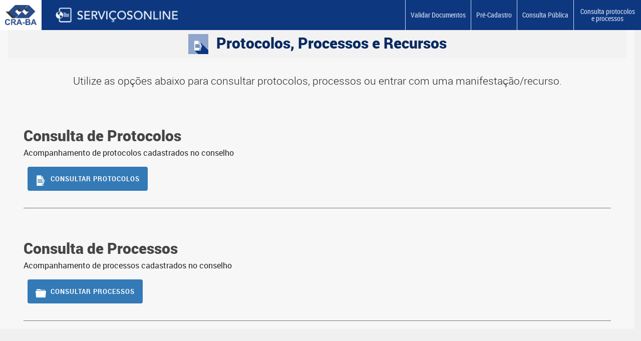

--- FILE ---
content_type: text/html; charset=utf-8
request_url: https://cra-ba.implanta.net.br/servicosonline/Publico/ConsultaProtocolosProcessos/
body_size: 5545
content:




<!DOCTYPE html>
<html lang="pt-br">
<head>
    <meta charset="utf-8" />
    <title>SERVIÇOS ONLINE.NET</title>
    <meta name="viewport" content="width=device-width, initial-scale=1.0">

    <link rel="stylesheet" href="https://cdnjs.cloudflare.com/ajax/libs/bootstrap/4.6.2/css/bootstrap.min.css" integrity="sha512-rt/SrQ4UNIaGfDyEXZtNcyWvQeOq0QLygHluFQcSjaGB04IxWhal71tKuzP6K8eYXYB6vJV4pHkXcmFGGQ1/0w==" crossorigin="anonymous" referrerpolicy="no-referrer" />
    <link rel="stylesheet" href="https://cdnjs.cloudflare.com/ajax/libs/bootstrap-switch/3.3.4/css/bootstrap3/bootstrap-switch.min.css" integrity="sha512-Z4xQriqw+HPtU3LkEew7O1zcKQqOzF4TVwQH4ptokxpokTTCpZy1XxI9oEvjtonXbP8PRfPSMAs4vfO2FAjuWA==" crossorigin="anonymous" referrerpolicy="no-referrer" />
    <link rel="stylesheet" href="https://assets.implanta.net.br/style/SmartNotification.css" />
    <link rel="stylesheet" href="https://cdnjs.cloudflare.com/ajax/libs/font-awesome/4.7.0/css/font-awesome.min.css" integrity="sha512-SfTiTlX6kk+qitfevl/7LibUOeJWlt9rbyDn92a1DqWOw9vWG2MFoays0sgObmWazO5BQPiFucnnEAjpAB+/Sw==" crossorigin="anonymous" referrerpolicy="no-referrer" />
    <link rel="stylesheet" href="https://cdnjs.cloudflare.com/ajax/libs/select2/4.0.3/css/select2.min.css" integrity="sha512-2L0dEjIN/DAmTV5puHriEIuQU/IL3CoPm/4eyZp3bM8dnaXri6lK8u6DC5L96b+YSs9f3Le81dDRZUSYeX4QcQ==" crossorigin="anonymous" referrerpolicy="no-referrer" />
    <link rel="stylesheet" href="https://cdnjs.cloudflare.com/ajax/libs/tempusdominus-bootstrap-4/5.39.0/css/tempusdominus-bootstrap-4.min.css" integrity="sha512-3JRrEUwaCkFUBLK1N8HehwQgu8e23jTH4np5NHOmQOobuC4ROQxFwFgBLTnhcnQRMs84muMh0PnnwXlPq5MGjg==" crossorigin="anonymous" referrerpolicy="no-referrer" />
    <link rel="stylesheet" href="https://cdnjs.cloudflare.com/ajax/libs/blueimp-file-upload/10.32.0/css/jquery.fileupload.min.css" integrity="sha512-ETNxpham3n+DST8n2xV+sr8Dc2jYUBbQSwm86C5vJL4t2UJQ5cuPeP4pQqzry/9hS6Qlzul49BFDz1oWEC5e2w==" crossorigin="anonymous" referrerpolicy="no-referrer" />
    <link href="/cdn/style/bundled-theme_azulEscuroPublico.min.css" rel="stylesheet" />
    <link href="/servicosonline/Style/publico/bundledPublico.min.css" rel="stylesheet" />
    <link rel="stylesheet" href="https://cdnjs.cloudflare.com/ajax/libs/blueimp-gallery/3.4.0/css/blueimp-gallery.min.css" integrity="sha512-8z9zEPEYVxCX7hdM+6hA0RMSW42V+XtqsyXSbNkujXYclFqhRV8J4+MasIpuYZODoHJuQgxGjcRKm//sWEQm6w==" crossorigin="anonymous" referrerpolicy="no-referrer" />
	<link rel="stylesheet" href="https://cdnjs.cloudflare.com/ajax/libs/blueimp-gallery/3.4.0/css/blueimp-gallery-indicator.min.css" integrity="sha512-D69ghTPtZDf3rE+wVSrQhngHouJAEnD9nHFjtfzeEUNWyYtYuOL9H1zv3rwa6OCqA5iwVC7zmk6Dgy53odYaxw==" crossorigin="anonymous" referrerpolicy="no-referrer" />

    <script src="https://cdnjs.cloudflare.com/ajax/libs/modernizr/2.8.3/modernizr.min.js" referrerpolicy="no-referrer"></script>
    <script src="https://cdnjs.cloudflare.com/ajax/libs/jquery/3.5.1/jquery.min.js" integrity="sha512-bLT0Qm9VnAYZDflyKcBaQ2gg0hSYNQrJ8RilYldYQ1FxQYoCLtUjuuRuZo+fjqhx/qtq/1itJ0C2ejDxltZVFg==" crossorigin="anonymous" referrerpolicy="no-referrer"></script>

    <script type="text/javascript">CKEDITOR_BASEPATH = 'https://cdnjs.cloudflare.com/ajax/libs/ckeditor/4.20.1/';</script>
    <script src="https://cdnjs.cloudflare.com/ajax/libs/ckeditor/4.20.1/ckeditor.min.js" integrity="sha512-rAcW+ICOLDCbt+nR7LGz6gsZ7vieGlsZmLyJ6W6xAzwiwwrD8kFhOZWc1+v59rto75ALFKRWk+DPeFQyAf9NHw==" crossorigin="anonymous" referrerpolicy="no-referrer"></script>

    <!-- Hotjar Tracking Code (Código de monitoramento de usuários [equipe de design])-->
    <script>
        (function (h, o, t, j, a, r) {
            h.hj = h.hj || function () { (h.hj.q = h.hj.q || []).push(arguments) };
            h._hjSettings = { hjid: 637127, hjsv: 6 };
            a = o.getElementsByTagName('head')[0];
            r = o.createElement('script'); r.async = 1;
            r.src = t + h._hjSettings.hjid + j + h._hjSettings.hjsv;
            a.appendChild(r);
        })(window, document, 'https://static.hotjar.com/c/hotjar-', '.js?sv=');
    </script>

    <!-- Google tag (gtag.js) -->
    <script async src="https://www.googletagmanager.com/gtag/js?id=G-99Z4QBX8G4"></script>
    <script>
        window.dataLayer = window.dataLayer || []; function gtag() { dataLayer.push(arguments); } gtag('js', new Date()); gtag('config', 'G-99Z4QBX8G4');
    </script>

</head>
<body class="servicosOnlinePublico">

    



    <div class="containerTopoPublico">

        <div class="logoConselhoServicoOn">
            <a href="/servicosonline/#">
                    <div class="conselhoLogo">
                        <img src="/ServicosOnline/Publico/Pessoas/DonwloadLogomarcaConselho" />
                    </div>
                    <div class="servicoOnlineLogo">
                        <img src="/servicosonline/Imagens/servicos_online_logo.png" />
                    </div>
            </a>
        </div>

        <div class="containerLoginTopo">
            <a class="btnLogin" href="#">
                <i class="icon-chave"></i>
                <p>login</p>
            </a>
        </div>

        <div class="containerMenuPublico">
            <a class="btnMenu" href="#">
                <i class="icon-menu"></i>
            </a>
            <ul class="menu">
                <li>
                    <a href="/servicosonline/Publico/ValidarDocumentos">
                        <div class="containerIcon">
                            <i class="icon-brasao"></i>
                        </div>
                        <p>Validar Documentos</p>
                    </a>
                </li>
                    <li>
                        <a href="/servicosonline/Precadastro/PreCadastro">
                            <div class="containerIcon">
                                <i class="icon-registro"></i>
                            </div>
                            <p>Pré-Cadastro</p>
                        </a>
                    </li>
                                    <li>
                        <a href="/servicosonline/Publico/ConsultaInscritos">
                            <div class="containerIcon">
                                <i class="icon-busca"></i>
                            </div>
                            <p>Consulta Pública</p>
                        </a>
                    </li>
                                <li>
                    <a href="/servicosonline/Publico/ConsultaProtocolosProcessos">
                        <div class="containerIcon">
                            <i class="icon-busca"></i>
                        </div>
                        <p>Consulta protocolos e processos</p>
                    </a>
                </li>
            </ul>
        </div>

    </div>
    <div class="containerConteudoPublico">
        
<div class="conteudoPaginas">
    <div class="tituloPagina">
        <div class="containerIcon">
            <i class="icon-comprasContrato"></i>
        </div>
        <h2>Protocolos, Processos e Recursos</h2>
    </div>
    <div class="textoDescricao">
        <p>Utilize as opções abaixo para consultar protocolos, processos ou entrar com uma manifestação/recurso.</p>
    </div>

    <div class="cardAcesso-protocolos">

        <h3>Consulta de Protocolos</h3>
        <p>Acompanhamento de protocolos cadastrados no conselho</p>


        <a class="btn" href="/servicosonline/Publico/ConsultarProtocolos" id="btnConsultaProtocolo">
            <i class="icon-comprasContrato"></i>
            <p>Consultar protocolos</p>
        </a>
    </div>

    <div class="cardAcesso-processos">

        <h3>Consulta de Processos</h3>
        <p>Acompanhamento de processos cadastrados no conselho</p>


        <a class="btn" href="/servicosonline/Publico/ConsultarProcessos" id="btnConsultaProcesso">
            <i class="icon-processos"></i>
            <p>Consultar processos</p>
        </a>
    </div>

    <!-- ko if: $root.HabilitarAreaPublicaManifestacoesRecursos -->
    <div class="cardAcesso-recursosDefesas">

        <h3>Manifestação/Recurso</h3>

        <p>Acompanhamento de manifestação/recurso de processos com utilização da chave de acesso</p>
        <a class="btn" href="/servicosonline/Publico/RecursosDefesas" id="btnRecursoDefesa">
            <i class="icon-juridico"></i>
            <p>Manifestação/Recurso</p>
        </a>
    </div>
    <!-- /ko -->
    <!-- ko if: $root.HabilitarAreaAcompanhamentoProcessual -->
    <div class="cardAcesso-recursosDefesas">

        <h3>Acompanhamento processual</h3>

        <p>Acompanhamento processual com cadastro de usuário e senha</p>
        <a class="btn" href="/servicosonline/AcessoPFPJ/LoginAcompanhamentoProcessual" id="btnRecursoDefesa">
            <i class="icon-juridico"></i>
            <p>Acompanhamento Processual</p>
        </a>
    </div>
    <!-- /ko -->

</div>


    </div>

    <script type="text/javascript">


        $.ApplicationRootUrl = '/servicosonline/';

        $(".btnMenu").click(function () {

            $(this).parent().parent().toggleClass(function () {

                if ($(this).is('.ativo')) {

                    $(this).removeClass('ativo');
                    $('.menu').fadeOut(1200);

                    $(this).parent().css('overflow', 'auto');

                    return '';

                } else {

                    $('.menu').fadeIn(1200);
                    $(this).parent().css('overflow', 'hidden');

                    return 'ativo';
                }
            });

        });

        $(".menu li a").click(function () {
            $(".containerTopoPublico").removeClass('ativo');
            $('servicosOnlinePublico').css('overflow', 'hidden');
        });

    </script>
    <!--Bibliotecas-->
    <script src="https://cdnjs.cloudflare.com/ajax/libs/jqueryui/1.12.1/jquery-ui.min.js" integrity="sha512-uto9mlQzrs59VwILcLiRYeLKPPbS/bT71da/OEBYEwcdNUk8jYIy+D176RYoop1Da+f9mvkYrmj5MCLZWEtQuA==" crossorigin="anonymous" referrerpolicy="no-referrer"></script>
    <script src="https://cdnjs.cloudflare.com/ajax/libs/jquery-validate/1.19.5/jquery.validate.min.js" integrity="sha512-rstIgDs0xPgmG6RX1Aba4KV5cWJbAMcvRCVmglpam9SoHZiUCyQVDdH2LPlxoHtrv17XWblE/V/PP+Tr04hbtA==" crossorigin="anonymous" referrerpolicy="no-referrer"></script>
    <script src="https://cdnjs.cloudflare.com/ajax/libs/jquery-validation-unobtrusive/4.0.0/jquery.validate.unobtrusive.min.js" integrity="sha512-xq+Vm8jC94ynOikewaQXMEkJIOBp7iArs3IhFWSWdRT3Pq8wFz46p+ZDFAR7kHnSFf+zUv52B3prRYnbDRdgog==" crossorigin="anonymous" referrerpolicy="no-referrer"></script>
    <script src="https://cdnjs.cloudflare.com/ajax/libs/node-uuid/1.4.8/uuid.min.js" integrity="sha512-rV0Q1QWodkoLjts/qP2XHtjvUPTmN46k4eH0lzOR3mDui8a0YnL/uqydipXA9mQ2wG6J4imL0BO6/26rcFho7Q==" crossorigin="anonymous" referrerpolicy="no-referrer"></script>
    <script src="https://cdnjs.cloudflare.com/ajax/libs/moment.js/2.29.4/moment-with-locales.min.js" integrity="sha512-42PE0rd+wZ2hNXftlM78BSehIGzezNeQuzihiBCvUEB3CVxHvsShF86wBWwQORNxNINlBPuq7rG4WWhNiTVHFg==" crossorigin="anonymous" referrerpolicy="no-referrer"></script>
    <script src="https://cdnjs.cloudflare.com/ajax/libs/jquery.blockUI/2.70/jquery.blockUI.min.js" integrity="sha512-eYSzo+20ajZMRsjxB6L7eyqo5kuXuS2+wEbbOkpaur+sA2shQameiJiWEzCIDwJqaB0a4a6tCuEvCOBHUg3Skg==" crossorigin="anonymous" referrerpolicy="no-referrer"></script>
    <script src="https://cdnjs.cloudflare.com/ajax/libs/popper.js/1.16.1/umd/popper.min.js" integrity="sha512-ubuT8Z88WxezgSqf3RLuNi5lmjstiJcyezx34yIU2gAHonIi27Na7atqzUZCOoY4CExaoFumzOsFQ2Ch+I/HCw==" crossorigin="anonymous" referrerpolicy="no-referrer"></script>
    <script src="https://cdnjs.cloudflare.com/ajax/libs/bootstrap/4.6.2/js/bootstrap.min.js" integrity="sha512-7rusk8kGPFynZWu26OKbTeI+QPoYchtxsmPeBqkHIEXJxeun4yJ4ISYe7C6sz9wdxeE1Gk3VxsIWgCZTc+vX3g==" crossorigin="anonymous" referrerpolicy="no-referrer"></script>
    <script src="https://cdnjs.cloudflare.com/ajax/libs/Vague.js/0.0.6/Vague.min.js" integrity="sha512-qVpl3V11365ajXqvMiAlzLC6SsHXElx436q5SA7wRqT+LHL7CcXlwbSNdkn2514XCyqaQ4L9gFpi1CCMScDGZg==" crossorigin="anonymous" referrerpolicy="no-referrer"></script>
    <script src="https://cdnjs.cloudflare.com/ajax/libs/knockout/3.5.1/knockout-latest.js" integrity="sha512-2AL/VEauKkZqQU9BHgnv48OhXcJPx9vdzxN1JrKDVc4FPU/MEE/BZ6d9l0mP7VmvLsjtYwqiYQpDskK9dG8KBA==" crossorigin="anonymous" referrerpolicy="no-referrer"></script>
    <script type="text/javascript" src="https://cdn.jsdelivr.net/gh/CodeSeven/KoLite@master/knockout.dirtyFlag.js"></script>
    <script src="https://cdn.jsdelivr.net/npm/knockout-viewmodel@2.1.0/knockout.viewmodel.min.js"></script>
    <script src="https://cdnjs.cloudflare.com/ajax/libs/jquery.inputmask/5.0.2/jquery.inputmask.min.js" integrity="sha512-Trh6a9dwGbfkzv2d2KDZ4fvBjnbsOCeBgQi8slpfdafoIrTVINweXcFYYfMy5mDuwOwmLvsyBlWt+L7IZ/DgoQ==" crossorigin="anonymous" referrerpolicy="no-referrer"></script>

    <script src="https://cdnjs.cloudflare.com/ajax/libs/select2/4.0.3/js/select2.min.js" integrity="sha512-bj8HE1pKwchoYNizhD57Vl6B9ExS25Hw21WxoQEzGapNNjLZ0+kgRMEn9KSCD+igbE9+/dJO7x6ZhLrdaQ5P3g==" crossorigin="anonymous" referrerpolicy="no-referrer"></script>
    <script src="https://cdnjs.cloudflare.com/ajax/libs/select2/4.0.3/js/i18n/pt-BR.js" integrity="sha512-k024tXd8hJo7SYzc7LFTqJqLEHwMM1lPSsY7BnagEzTU6gKbVCQooGpuHMcdv9fRW5h5h5ViIt1OXZ6DTSJ3Ag==" crossorigin="anonymous" referrerpolicy="no-referrer"></script>


    <script src="https://cdnjs.cloudflare.com/ajax/libs/tempusdominus-bootstrap-4/5.39.0/js/tempusdominus-bootstrap-4.min.js" integrity="sha512-k6/Bkb8Fxf/c1Tkyl39yJwcOZ1P4cRrJu77p83zJjN2Z55prbFHxPs9vN7q3l3+tSMGPDdoH51AEU8Vgo1cgAA==" crossorigin="anonymous" referrerpolicy="no-referrer"></script>
    <script src="https://cdnjs.cloudflare.com/ajax/libs/bootstrap-switch/3.3.4/js/bootstrap-switch.min.js" referrerpolicy="no-referrer"></script>
    <script type="text/javascript" src="https://assets.implanta.net.br/scripts/SmartNotification.js"></script>
    <script src="https://cdnjs.cloudflare.com/ajax/libs/blueimp-load-image/4.0.0/load-image.all.min.js"></script>
    <script src="https://cdnjs.cloudflare.com/ajax/libs/blueimp-file-upload/10.4.0/js/jquery.iframe-transport.min.js" integrity="sha512-WtWyWioyoWH5Q5oDJk1x76tOJvY5VLHcvKC5GSWwVDAcfUBcmtKUQRoywJmIWOyVxO4ReHeWPlvD7b4TFRxwdQ==" crossorigin="anonymous" referrerpolicy="no-referrer"></script>
    <script src="https://cdnjs.cloudflare.com/ajax/libs/blueimp-file-upload/10.4.0/js/jquery.fileupload.min.js" integrity="sha512-I4KfR4i322eX+7RxZwwTxOlD4hOI8JVPIwlK+xRpeGln54I8RcYrWCS5XrnsdTeeSfm1C+LkfGqFYu84TToCDQ==" crossorigin="anonymous" referrerpolicy="no-referrer"></script>
    <script src="https://cdnjs.cloudflare.com/ajax/libs/blueimp-file-upload/10.4.0/js/jquery.fileupload-process.min.js" integrity="sha512-Q5+c5gjXVyaqKnvvG3l16vm0w6rpscGDwPnLXrhlyRt1NLgUM7bu6IDbyNqKLLsDnhjO0UOXfKfbMxcKO3jqXQ==" crossorigin="anonymous" referrerpolicy="no-referrer"></script>
    <script src="https://cdnjs.cloudflare.com/ajax/libs/blueimp-file-upload/10.4.0/js/jquery.fileupload-image.min.js" integrity="sha512-kWTtn8ITI7cZ9r6nNT6v0SaOlmVgd4Z8+R+m1xXLvFjMv47JjoJEBJgrLg3WG+Jo4iSpRdnFVM6qRHn4y0o0jw==" crossorigin="anonymous" referrerpolicy="no-referrer"></script>
    <script src="https://cdnjs.cloudflare.com/ajax/libs/blueimp-file-upload/10.4.0/js/jquery.fileupload-validate.min.js" integrity="sha512-ZTI7qrDQ7W9hCqSrWu4XA6LpTYsBZKu9wK2QeZxDsNQ6nXbWG3C8NNsFgJwcsajFr4tnCqtG4RjMX5lYbZEB1Q==" crossorigin="anonymous" referrerpolicy="no-referrer"></script>
    <script type="text/javascript" src="/cdn/Scripts/jquery.fileupload/jquery.fileupload-validate.implanta.pt-br.js"></script>
    <script src="https://cdnjs.cloudflare.com/ajax/libs/knockout-validation/2.0.4/knockout.validation.min.js" integrity="sha512-b99MDNv5TqiZtPKH2UeHzDAVydmgrOJEPtaPPEF8AgV86eYyqINFI/K7/7f0+R4WNTAVv8KvvpjwfOYHv5rd5g==" crossorigin="anonymous" referrerpolicy="no-referrer"></script>
	<script src="https://cdnjs.cloudflare.com/ajax/libs/knockout-validation/2.0.4/localization/pt-BR.min.js" integrity="sha512-/N3/NQNg/QH4SOPVbfZPMEp/4SNNaiin0ZIWNHEMtHAv6cSTAIfN+LW4gmIj9q/NGyF866S4OP8x3Yhu8kVk1g==" crossorigin="anonymous" referrerpolicy="no-referrer"></script>
    <script src="https://cdnjs.cloudflare.com/ajax/libs/blueimp-gallery/3.4.0/js/blueimp-gallery.min.js" integrity="sha512-Tt9Ui0O6Sg6FjAK5XpAIM7PCMhaXCL+i13IHLZYuluoDXlesfg+JzVI86rgUU2YnfEz2ZEDHXkRkPnHlyWnqzg==" crossorigin="anonymous" referrerpolicy="no-referrer"></script>
	<script src="https://cdnjs.cloudflare.com/ajax/libs/blueimp-gallery/3.4.0/js/blueimp-gallery-indicator.min.js" integrity="sha512-QWD8JNKxwAnJuTpGdF6+oRC1MyuHauetZj9IfxJObA46zHdvezyjYsIsO7zZoV+feW23mmDdPs4HsHDYiN5BhA==" crossorigin="anonymous" referrerpolicy="no-referrer"></script>
	<script src="https://cdnjs.cloudflare.com/ajax/libs/blueimp-gallery/3.4.0/js/blueimp-gallery-fullscreen.min.js" integrity="sha512-1lH7QKTPlgfiAbBJXcTvsYg14uhLcC8Ad2+6W1fbahJKKDr3lzpI0yWsXCA0SngPsS8Q60oV+dUOpN263wreog==" crossorigin="anonymous" referrerpolicy="no-referrer"></script>
	<script src="https://cdnjs.cloudflare.com/ajax/libs/blueimp-gallery/3.4.0/js/jquery.blueimp-gallery.min.js" integrity="sha512-PVGMO7UgCl6KmodLjaokXo5NBl7hlvonQrnaKQ4Imn1QnfWiRVD1VWO5uCI7vJktx0LKk7cMnw1yzC0rey7kMw==" crossorigin="anonymous" referrerpolicy="no-referrer"></script>
    <script src="https://cdnjs.cloudflare.com/ajax/libs/knockout-sortable/1.2.0/knockout-sortable.min.js" integrity="sha512-QAXYJtJLNhvpSyNVysVpqPTqosPq6vgVXsh2uV6j08kEcei5lutrml03LaiiNrzRzS6NXZU9qkYbXXX/nQ1s3g==" crossorigin="anonymous" referrerpolicy="no-referrer"></script>

    <script src="/servicosonline/bundles/ckEditorConfig?v=qzuws5LzdWGv29rFJtUnNjST8OkvBQww6MdEbnoViy41"></script>


    <!--Bibliotecas IMPLANTA-->
    <script type="text/javascript" src="https://assets.implanta.net.br/scripts/implanta.knockout.grid.js"></script>
    <script type="text/javascript" src="/cdn/js-bundles/implanta?v=1.23.14.1"></script>
    <script type="text/javascript" src="/cdn/js-bundles/implanta-viewmodels?v=1.23.14.1"></script>

    <script src="/servicosonline/bundles/compartilhado?v=3lHtXVtIE_70yLBxRx6lLIBM_Lpt699iJJnTyrqkVGw1"></script>

    <script src="/servicosonline/bundles/servicosonlinerequerimentos?v=kv711UTXkJWAYr9XOlP6Yr6v77GCMtGGwZ-H2Q7SSNY1"></script>

    <script src="/servicosonline/bundles/servicosonlinepublico?v=9JkWjdSUBmfAbzTb7W4Sv0dBWT80Vh4-4LM1uDcVJ-A1"></script>



    
    <script type="text/javascript">
        $(document).ready(function () {
            $.ContentViewModel = new Implanta.ServicosOnline.MvcApplication.ViewModels.Publico.ConsultaProtocolosProcessos.IndexViewModel();
            ko.applyBindings($.ContentViewModel);
        });

    </script>


<script type="text/javascript" src="/_Incapsula_Resource?SWJIYLWA=719d34d31c8e3a6e6fffd425f7e032f3&ns=2&cb=2031676355" async></script></body>
</html>


--- FILE ---
content_type: text/css
request_url: https://cra-ba.implanta.net.br/servicosonline/Style/publico/bundledPublico.min.css
body_size: 41085
content:
@charset "UTF-8";*{margin:0;padding:0;border:0;list-style:none;vertical-align:baseline;line-height:1;-webkit-box-sizing:border-box;-moz-box-sizing:border-box;box-sizing:border-box;}*:before,*:after{-webkit-box-sizing:border-box;-moz-box-sizing:border-box;box-sizing:border-box;}body,html{position:relative;height:100%;min-height:100%;font-family:'robotoregular';font-size:16px;background:#f0f0f0;}a{text-decoration:none;background:transparent;}a:active,a:hover,a:focus{text-decoration:none;outline:0;}h1,.h1,h2,.h2,h3,.h3,h4,.h4,h5,.h5,h6,.h6{margin:0;}p{margin:0;padding:0;line-height:1;}ul,ol{margin:0;}li{list-style:none;}select:focus,option:focus,select::-moz-focus-inner,option::-moz-focus-inner{outline:none;border:none;}select:-moz-focusring{color:transparent;text-shadow:0 0 0 #000;}.dropdownInfoCabecalho{width:96%;}.dropdownInfoCabecalho.show .caret{top:30%;transform:scale(-1,-1);}.dropdownInfoCabecalho .dropdown-toggle{margin-right:66px;height:100px;background:#727272;}.dropdownInfoCabecalho .dropdown-toggle::after{margin-left:0;}.dropdownInfoCabecalho .dropdown-toggle:hover{background:#5e5d5d !important;transition-property:background-color;transition-duration:.5s;transition-delay:.2s;}.dropdownInfoCabecalho .info{margin-top:0;color:#fff;font-family:'openSansCondensedLight';font-size:18px;text-transform:uppercase;}.dropdownInfoCabecalho .label{color:#dcdcdc;text-transform:uppercase;}.dropdownInfoCabecalho button{width:100%;}.dropdownInfoCabecalho .caret{position:absolute;top:50%;right:10px;border-top:6px solid #fff;border-right:6px solid transparent;border-bottom:6px solid transparent;border-left:6px solid transparent;transition:all ease-in-out .35s;transform:scale(1,1);z-index:15;}.dropdownInfoCabecalho .dropdown-menu{margin-top:-2px;padding:0;width:100%;border-radius:0;}.dropdownInfoCabecalho .dropdown-menu li{float:left;width:100%;}.dropdownInfoCabecalho .dropdown-menu li:last-child{border-bottom:none;}.dropdownInfoCabecalho .dropdown-menu li a{padding:0;color:#274451;}.dropdownInfoCabecalho .dropdown-menu li .label{margin:0;color:#dcdcdc;text-transform:uppercase;}.dropdownInfoCabecalho .dropdown-menu .infoGrupoLista{margin:0;display:flex;flex-direction:column;align-items:center;padding:10px;background:#727272;}.dropdownInfoCabecalho .dropdown-menu .infoGrupoLista:hover{background:#363535;transition-property:background-color;transition-duration:1.5s;transition-delay:.2s;}.dropdownInfoCabecalho .dropdown-menu .infoGrupoLista li{padding:0 8px;width:100%;border-bottom:none;display:flex;justify-content:center;gap:12px;align-items:flex-end;}.botoes-horario-atendimento{display:flex;flex-wrap:wrap;align-content:flex-start;}.botoes-horario-atendimento div button{border:2px solid #1e5a96;text-align:center;border-radius:5px;color:#1e5a96;background-color:#fff;cursor:pointer;}.botoes-horario-atendimento div button:hover{color:#fff !important;background-color:#1e5a96 !important;transition-property:background-color;transition-property:color;transition-duration:.5s;transition-delay:.2s;}.botoes-horario-atendimento div button:focus{color:#fff;background-color:#0a4886;}.botao-ativo{color:#fff !important;background-color:#0a4886 !important;cursor:pointer;border:2px solid #0a4886;}.button-with-check{position:relative;background:#1e5a96 !important;color:#fff !important;border:none;}.button-with-check:hover{background:#10387e !important;transition-property:background-color;transition-duration:.5s;transition-delay:.2s;}.icon-checkmark{height:16px;position:absolute;top:2px;fill:#18a735;right:3px;}.icon-check-inherit{position:inherit !important;}.container-grid-agendamento{display:flex;width:100%;flex-direction:column;gap:12px;margin-top:12px;padding-left:40px;margin-bottom:10%;}.btn-date-now{display:inline-block;font-size:16px;padding:10px 20px;background-color:#357ab5;color:#fff;text-align:center;text-decoration:none;transition:background-color .3s ease-in-out;border:none;width:300px;margin-bottom:10px;}.container-group-inline-flex{display:inline-flex;width:100%;margin-top:10px;margin-bottom:6%;}.datepicker-days table tbody tr:nth-child(even){background:#fff !important;}.select-text-info{font-family:'roboto_condensedbold';text-transform:uppercase;font-size:22px;}.info-date-selected{font-size:14px;font-family:'roboto_condensed';text-transform:uppercase;margin:8px 0;position:relative;left:30px;}.column-info-date{display:flex;flex-direction:column;}.listaAtendimentoSelecionada li{display:flex;justify-content:center;align-items:baseline;white-space:pre-wrap;}.dropdown-border-bottom{border-bottom:1px solid #646464;}.not-info{color:#727272;font-size:18px;font-weight:bold;display:flex;justify-content:center;align-items:baseline;gap:10px;opacity:.8;}.label-agendamento{padding:0;color:#727272;font-family:'robotoregular';font-size:14px;text-transform:uppercase;letter-spacing:1px;}.bootstrap-datetimepicker-widget{width:310px !important;}.container-inline-flex{display:flex;width:40%;flex-direction:column;margin-left:34px;border-right:2px solid #ccc;}.linha-divisoria{height:3px;background-color:#1e5a96;width:30%;margin:20px 0;}.bootstrap-datetimepicker-widget table td.today{background-color:#ababab !important;padding:10px 0;color:#fff !important;border-radius:50%;transition-property:background-color;transition-duration:.5s;transition-delay:.2s;}.bootstrap-datetimepicker-widget table td.active,.bootstrap-datetimepicker-widget table td.active:hover{background-color:#377ab3 !important;opacity:.9;border-radius:50%;padding:10px 0;}.bootstrap-datetimepicker-widget table td.today:before{opacity:0 !important;}.datepicker-days .next{background:#ebebeb !important;}@media screen and (max-width:1050px){.container-inline-flex{width:100%;margin-left:6px;border-right:none !important;}.container-group-inline-flex{display:inline-flex;width:94%;flex-direction:column;}.select-text-info{font-size:16px;}.bootstrap-datetimepicker-widget{width:310px !important;min-width:310px !important;}.info-date-selected{font-size:12px;left:8px;white-space:nowrap;}.container-grid-agendamento{margin-top:10px;padding-left:0;margin-bottom:20%;}.dropdown-border-bottom li{font-size:12px;white-space:pre-wrap;}.infoGrupoLista li{gap:4px;}.infoGrupoLista .icon-localizacao{font-size:12px;}.infoGrupoLista .icon-telefone{font-size:12px;}}.text-agendamento{margin-left:19px !important;font-family:"robotobold" !important;font-size:24px !important;}form{position:relative;float:left;width:100%;min-height:100%;font-size:inherit;}button,.btn{position:relative;float:left;margin:4px 8px;padding:0 16px;min-width:80px;min-height:48px;display:flex;display:-webkit-box;display:-webkit-flex;display:-moz-flex;display:-ms-flexbox;flex-direction:row;-webkit-flex-direction:row;-moz-flex-direction:row;-ms-flex-direction:row;flex-wrap:warp;-webkit-flex-wrap:warp;-moz-flex-wrap:warp;justify-content:center;-webkit-justify-content:center;-moz-justify-content:center;align-items:center;-webkit-align-items:center;-moz-align-items:center;align-content:center;-webkit-align-content:center;-moz-align-content:center;color:#fff;font-family:"robotobold";font-size:13px;text-align:center;text-transform:uppercase;text-shadow:none;background:#337ab7;border:none;border-radius:4px;cursor:pointer;}@media(min-width:1281px){button,.btn{font-size:16px;}}button:hover,.btn:hover{color:#337ab7;background:#b4cbe0;text-shadow:none !important;}button:hover,button:active,button:focus,.btn:hover,.btn:active,.btn:focus{outline:0;}button.btnLaranaja,.btn.btnLaranaja{color:#fff;background:#faa170;}button.btnAcaoPrimaria,.btn.btnAcaoPrimaria{color:#fff;background:#faa170;text-shadow:none;}button.btnAcaoSecundaria,.btn.btnAcaoSecundaria{color:#fff;background:#a3bfd9;}button.btnAcaoTerceira,.btn.btnAcaoTerceira{color:#fff;background:#a3bfd9;}button i,.btn i{margin-right:8px;font-size:21px;}button .processando,.btn .processando{float:left;width:100%;display:block;}[class^="formGrid_"],[class*=" formGrid_"]{position:relative;}[class^="formGrid_"] button,[class^="formGrid_"] .btn,[class*=" formGrid_"] button,[class*=" formGrid_"] .btn{margin:0;padding:0 8px;width:100%;min-width:max-content;}@media(min-width:1281px){[class^="formGrid_"] button,[class^="formGrid_"] .btn,[class*=" formGrid_"] button,[class*=" formGrid_"] .btn{padding:0 16px;font-size:16px;min-width:120px;}}.containerRadioButton{position:relative;float:left;width:100%;height:44px;display:block;overflow:hidden;}.containerRadioButton>div{position:absolute;float:left;width:100%;height:100%;background:#fff;pointer-events:none;display:flex;display:-webkit-box;display:-webkit-flex;display:-moz-flex;display:-ms-flexbox;flex-direction:row;-webkit-flex-direction:row;-moz-flex-direction:row;-ms-flex-direction:row;flex-wrap:wrap;-webkit-flex-wrap:wrap;-moz-flex-wrap:wrap;justify-content:flex-start;-webkit-justify-content:flex-start;-moz-justify-content:flex-start;align-items:center;-webkit-align-items:center;-moz-align-items:center;align-content:center;-webkit-align-content:center;-moz-align-content:center;box-shadow:rgba(0,0,0,.28) 2px 2px;border:1px solid #b8b8b8;padding-left:10px;}.containerRadioButton>div label{float:left;padding-left:4px;width:calc(100% - 40px);font-size:16px;text-align:left;}.containerRadioButton .fakeRadio{position:relative;float:left;margin-left:4px;width:16px;height:16px;display:block;border-radius:100%;border:1px solid #454545;}.containerRadioButton input{position:absolute;top:0;left:0;float:left;margin:0;width:120%;height:100%;display:block;border:1px solid #00f;outline:0;cursor:pointer;}.containerRadioButton input:checked+div{background:#454545;padding-left:10px;}.containerRadioButton input:checked+div .fakeRadio{background:#fff;}.containerRadioButton input:checked+div .fakeRadio:after{content:"";top:3px;left:3px;position:absolute;width:8px;height:8px;display:block;background:#212121;border-radius:100%;}.containerRadioButton input:checked+div label{color:#fff;}.campo .input-group-append.wrapper-button-incluir-profissional{width:auto;}.campo .input-group-append{position:absolute;top:0;right:0;float:left;width:73px;}.campo .input-group-text{width:73px;min-height:57px;display:flex;display:-webkit-box;display:-webkit-flex;display:-moz-flex;display:-ms-flexbox;flex-direction:row;-webkit-flex-direction:row;-moz-flex-direction:row;-ms-flex-direction:row;flex-wrap:wrap;-webkit-flex-wrap:wrap;-moz-flex-wrap:wrap;justify-content:center;-webkit-justify-content:center;-moz-justify-content:center;align-items:center;-webkit-align-items:center;-moz-align-items:center;align-content:center;-webkit-align-content:center;-moz-align-content:center;border-radius:0;border-top:none;border-right:none;border-bottom:none;}.campo .input-group-text i{font-size:21px;}.campo.campoSlider{background:none;}.campo.campoSlider .bootstrap-switch{margin-left:6px;}.campo .field-validation-error{display:block;color:#ab2020;}.campo .containerSelect.disabled{padding-right:0;}.campo .containerSelect .select2.select2-container .select2-selection{border:none;}.campo input[type="text"]:focus{box-shadow:none;}.CheckTermoVeracidade{width:100%;}.CheckTermoVeracidade label{text-align:left;width:100%;min-height:64px;background:#fff;height:auto;padding:17px 0 17px 53px;transition:all ease-in .3s;box-shadow:rgba(0,0,0,.2) 2px 2px;border:1px solid #b8b8b8;cursor:pointer;display:flex;flex-direction:column;align-items:flex-start;white-space:pre-line;}.CheckTermoVeracidade label:hover{background:#f1fff1;}.CheckTermoVeracidade input[type="checkbox"]{display:none;}.CheckTermoVeracidade input[type="checkbox"]:checked+label{color:#225724;background:#f1fff1;border:1px solid #5d955f;box-shadow:rgba(0,0,0,.2) 2px 2px;}.CheckTermoVeracidade input[type="checkbox"]:checked+label+i{color:#6ca96e;border-color:#5d955f;background:#fff;height:25px;width:25px;}.CheckTermoVeracidade.validation-error label{border-color:#c44343;box-shadow:#f5d7d7 3px 3px;color:#c44343;}.CheckTermoVeracidade i{color:transparent;font-size:16px;left:20px;position:absolute;top:26px;pointer-events:none;}.campoCheck{width:100%;position:relative;}.campoCheck input[type="checkbox"]{display:none;}.campoCheck label{float:left;text-align:left;width:100%;background:#fff;height:auto;padding:10px 5px 22px 55px;transition:all ease-in .3s;box-shadow:rgba(0,0,0,.2) 2px 2px;border:1px solid #b8b8b8;cursor:pointer;display:flex;flex-wrap:wrap;align-items:center;}.campoCheck label:hover{background:#f1fff1;}.campoCheck label p:nth-child(1){margin-right:17px;}.campoCheck i{color:transparent;font-size:16px;left:12px;position:absolute;padding:7px;top:7px;pointer-events:none;transition:all ease-in .3s;}.campoCheck input[type="checkbox"]:checked+label{color:#225724;background:#f1fff1;border:1px solid #5d955f;box-shadow:rgba(0,0,0,.2) 2px 2px;}.campoCheck input[type="checkbox"]:checked+label+i{color:#6ca96e;border-color:#5d955f;}.campoCheck.validation-error label{border-color:#c44343;box-shadow:#f5d7d7 3px 3px;color:#c44343;}.grupo{float:left;padding:16px 0;width:100%;border-bottom:1px solid #d1caca;}@media screen and (min-width:680px){.grupo{padding:16px 38px;}}.grupo:first-child{border-top:1px solid #d1caca;}.grupo h3{padding:0 8px;font-family:"robotobold";font-size:16px;text-transform:uppercase;letter-spacing:1px;}@media screen and (min-width:680px){.grupo h3{padding:0;}}.com-desconto{flex-wrap:nowrap;padding-bottom:16px;}.com-desconto p{color:#8a2424;}.com-desconto .info{margin:0;color:#8a2424;font-family:"robotomedium";font-size:24px;font-weight:bold;}.checkmark-container:before{border:2px solid #357ab5;padding:4px 4px;position:relative;top:5px;right:3px;}@media screen and (max-width:680px){.mobileFlex-grid div{display:flex;text-align:left;width:100%;font-size:16px;margin:3px 0 4px 4px;color:#212529;font-family:"openSansSemiBold";flex-direction:column-reverse;align-items:flex-start;}.mobileFlex-grid div label{float:left !important;color:#727272;padding-top:0;text-transform:uppercase;}}.processando{position:absolute;top:0;left:0;width:100%;height:100%;display:block;color:#fff;text-align:center;font-size:10px;z-index:10;margin:-20px 0 0 0;}.processando>div{background-color:#fff;height:100%;width:6px;display:inline-block;-webkit-animation:sk-stretchdelay 1.2s infinite ease-in-out;animation:sk-stretchdelay 1.2s infinite ease-in-out;}.processando div{margin:0 2px;}.processando .rect2{-webkit-animation-delay:-1.1s;animation-delay:-1.1s;}.processando .rect3{-webkit-animation-delay:-1s;animation-delay:-1s;}.processando .rect4{-webkit-animation-delay:-.9s;animation-delay:-.9s;}.processando .rect5{-webkit-animation-delay:-.8s;animation-delay:-.8s;}.carregando{position:absolute;top:32%;left:48%;z-index:15;}.carregando .iconeCarregando{float:left;clear:both;padding:3px;width:64px;height:64px;}.carregando .iconeCarregando .sk-cube{width:33%;height:33%;background:#ddb6b6;float:left;-webkit-animation:sk-cubeGridScaleDelay 1.3s infinite ease-in-out;animation:sk-cubeGridScaleDelay 1.3s infinite ease-in-out;}.carregando .iconeCarregando .sk-cube1{-webkit-animation-delay:.2s;animation-delay:.2s;}.carregando .iconeCarregando .sk-cube2{-webkit-animation-delay:.3s;animation-delay:.3s;}.carregando .iconeCarregando .sk-cube3{-webkit-animation-delay:.4s;animation-delay:.4s;}.carregando .iconeCarregando .sk-cube4{-webkit-animation-delay:.1s;animation-delay:.1s;}.carregando .iconeCarregando .sk-cube5{-webkit-animation-delay:.2s;animation-delay:.2s;}.carregando .iconeCarregando .sk-cube6{-webkit-animation-delay:.3s;animation-delay:.3s;}.carregando .iconeCarregando .sk-cube7{-webkit-animation-delay:0s;animation-delay:0s;}.carregando .iconeCarregando .sk-cube8{-webkit-animation-delay:.1s;animation-delay:.1s;}.carregando .iconeCarregando .sk-cube9{-webkit-animation-delay:.2s;animation-delay:.2s;}.carregando p{position:relative;left:-72px;float:left;clear:both;margin:2px 0 0 -12px;padding:4px;width:240px;color:#601313;font-family:'roboto_condensedbold';font-size:12px;text-transform:uppercase;letter-spacing:1px;background:rgba(255,255,255,.55);}@-webkit-keyframes sk-cubeGridScaleDelay{0%,70%,100%{-webkit-transform:scale3D(1,1,1);transform:scale3D(1,1,1);}35%{-webkit-transform:scale3D(0,0,1);transform:scale3D(0,0,1);background:#fff;}}@keyframes sk-cubeGridScaleDelay{0%,70%,100%{-webkit-transform:scale3D(1,1,1);transform:scale3D(1,1,1);}35%{-webkit-transform:scale3D(0,0,1);transform:scale3D(0,0,1);background:#fff;}}@-webkit-keyframes sk-stretchdelay{0%,40%,100%{-webkit-transform:scaleY(.4);}20%{-webkit-transform:scaleY(1);}}@keyframes sk-stretchdelay{0%,40%,100%{transform:scaleY(.4);-webkit-transform:scaleY(.4);}20%{transform:scaleY(1);-webkit-transform:scaleY(1);}}.containerWizardMobile{position:fixed;left:0;bottom:0;float:left;width:100%;height:64px;box-shadow:rgba(0,0,0,.18) 0 -4px 0;z-index:5;}.containerWizardMobile .navegaWizard{float:left;width:100%;height:100%;display:flex;display:-webkit-box;display:-webkit-flex;display:-moz-flex;display:-ms-flexbox;flex-direction:row;-webkit-flex-direction:row;-moz-flex-direction:row;-ms-flex-direction:row;flex-wrap:warp;-webkit-flex-wrap:warp;-moz-flex-wrap:warp;justify-content:space-between;-webkit-justify-content:space-between;-moz-justify-content:space-between;align-items:stretch;-webkit-align-items:stretch;-moz-align-items:stretch;align-content:space-beteween;-webkit-align-content:space-beteween;-moz-align-content:space-beteween;}.containerWizardMobile .navegaWizard>div{float:left;}.containerWizardMobile .navegaWizard .passoAnterior{width:40%;}.containerWizardMobile .navegaWizard .passoAnterior.desabilitado{visibility:hidden;}.containerWizardMobile .navegaWizard .passoAnterior.desabilitado .setaLeft{display:none;}.containerWizardMobile .navegaWizard .passoAnterior a .labelPasso{text-align:right;}.containerWizardMobile .navegaWizard .passoAnterior a .nomePasso{text-align:right;}.containerWizardMobile .navegaWizard .quantidadePassos{width:20%;font-size:21px;display:flex;display:-webkit-box;display:-webkit-flex;display:-moz-flex;display:-ms-flexbox;flex-direction:row;-webkit-flex-direction:row;-moz-flex-direction:row;-ms-flex-direction:row;flex-wrap:wrap;-webkit-flex-wrap:wrap;-moz-flex-wrap:wrap;justify-content:center;-webkit-justify-content:center;-moz-justify-content:center;align-items:center;-webkit-align-items:center;-moz-align-items:center;align-content:center;-webkit-align-content:center;-moz-align-content:center;text-transform:uppercase;}.containerWizardMobile .navegaWizard .quantidadePassos span{font-family:'roboto_condensedregular';font-size:21px;}@media screen and (min-width:680px){.containerWizardMobile .navegaWizard .quantidadePassos span{font-size:28px;}}@media screen and (min-width:961px){.containerWizardMobile .navegaWizard .quantidadePassos span{font-size:32px;}}.containerWizardMobile .navegaWizard .quantidadePassos strong{font-family:'roboto_condensedbold';font-size:21px;}@media screen and (min-width:680px){.containerWizardMobile .navegaWizard .quantidadePassos strong{font-size:32px;}}@media screen and (min-width:961px){.containerWizardMobile .navegaWizard .quantidadePassos strong{font-size:36px;}}.containerWizardMobile .navegaWizard .passoProximoConcluir{float:left;width:40%;height:100%;display:block;}.containerWizardMobile .navegaWizard .passoProximoConcluir .btnProximo{float:left;width:100%;height:100%;}.containerWizardMobile .navegaWizard .passoProximoConcluir .btnProximo.desabilitado{display:none;}.containerWizardMobile .navegaWizard .passoProximoConcluir .btnProximo a .nomePasso{color:#fff;text-transform:uppercase;}.containerWizardMobile .navegaWizard .passoProximoConcluir .btnConcluir{width:100%;height:100%;}.containerWizardMobile .navegaWizard .passoProximoConcluir .btnConcluir.desabilitado{display:none;}.containerWizardMobile .navegaWizard .passoProximoConcluir .btnConcluir .btnNavega a .labelPasso{font-size:24px;}.containerWizardMobile .navegaWizard .btnNavega{position:relative;float:left;width:100%;height:100%;display:block;}.containerWizardMobile .navegaWizard .btnNavega a{float:left;padding:0 8px;width:100%;height:100%;display:flex;display:-webkit-box;display:-webkit-flex;display:-moz-flex;display:-ms-flexbox;flex-direction:column;-webkit-flex-direction:column;-moz-flex-direction:column;-ms-flex-direction:column;flex-wrap:wrap;-webkit-flex-wrap:wrap;-moz-flex-wrap:wrap;justify-content:center;-webkit-justify-content:center;-moz-justify-content:center;align-items:center;-webkit-align-items:center;-moz-align-items:center;align-content:center;-webkit-align-content:center;-moz-align-content:center;}@media screen and (min-width:680px){.containerWizardMobile .navegaWizard .btnNavega a{padding:0 16px;}}.containerWizardMobile .navegaWizard .btnNavega a .labelPasso{float:left;margin:8px 0 4px 0;width:100%;font-family:'roboto_condensedbold';font-size:12px;text-transform:uppercase;}@media screen and (min-width:680px){.containerWizardMobile .navegaWizard .btnNavega a .labelPasso{font-size:14px;margin:8px 0 0 0;}}@media screen and (min-width:961px){.containerWizardMobile .navegaWizard .btnNavega a .labelPasso{font-size:16px;margin:8px 0 0 0;}}.containerWizardMobile .navegaWizard .btnNavega a .nomePasso{float:left;width:100%;font-family:'robotoblack';font-size:14px;text-transform:lowercase;letter-spacing:1px;}@media screen and (min-width:461px){.containerWizardMobile .navegaWizard .btnNavega a .nomePasso{font-size:15px;}}@media screen and (min-width:680px){.containerWizardMobile .navegaWizard .btnNavega a .nomePasso{font-size:16px;}}@media screen and (min-width:961px){.containerWizardMobile .navegaWizard .btnNavega a .nomePasso{font-size:18px;}}@media(min-width:1281px){.containerWizardMobile .navegaWizard .btnNavega a .nomePasso{font-size:24px;}}.containerWizardMobile .navegaWizard .setaLeft{position:absolute;top:30px;left:8px;display:none;visibility:hidden;border-width:6px;}@media screen and (min-width:461px){.containerWizardMobile .navegaWizard .setaLeft{display:block;visibility:visible;}}@media screen and (min-width:680px){.containerWizardMobile .navegaWizard .setaLeft{border-width:12px;top:20px;left:16px;}}.containerWizardMobile .navegaWizard .setaRight{position:absolute;top:30px;right:8px;display:none;visibility:hidden;border-width:6px;}@media screen and (min-width:461px){.containerWizardMobile .navegaWizard .setaRight{display:block;visibility:visible;}}@media screen and (min-width:680px){.containerWizardMobile .navegaWizard .setaRight{top:20px;right:16px;border-width:12px;}}.wizardMobile_Infografico .tituloInfografico{float:left;margin:8px 2.5% 0 2.5%;width:95%;font-family:'roboto_condensedbold';text-align:center;text-transform:uppercase;}@media screen and (min-width:461px){.wizardMobile_Infografico .tituloInfografico{margin:8px 15% 0 15%;margin:8px 5% 0 5%;width:90%;}}@media screen and (min-width:961px){.wizardMobile_Infografico .tituloInfografico{margin:8px 25% 0 25%;width:50%;}}.wizardMobile_Infografico .tituloInfografico p{font-size:19px;letter-spacing:2.5px;}@media screen and (min-width:680px){.wizardMobile_Infografico .tituloInfografico p{font-size:21px;letter-spacing:5px;}}@media screen and (min-width:961px){.wizardMobile_Infografico .tituloInfografico p{font-size:24px;letter-spacing:5.5px;}}.wizardMobile_Infografico .tituloInfografico h2{float:left;margin:4px 0;width:100%;font-size:19px;text-align:center;letter-spacing:2px;}@media screen and (min-width:461px){.wizardMobile_Infografico .tituloInfografico h2{font-size:21px;}}@media screen and (min-width:680px){.wizardMobile_Infografico .tituloInfografico h2{font-size:26px;}}@media screen and (min-width:961px){.wizardMobile_Infografico .tituloInfografico h2{font-size:30px;}}.wizardMobile_Infografico .textoApresentacao{float:left;padding:8px;width:100%;font-family:'robotolight';font-size:16px;margin-bottom:90px;}@media screen and (min-width:680px){.wizardMobile_Infografico .textoApresentacao{padding:16px 20px;font-size:19px;}}@media screen and (min-width:961px){.wizardMobile_Infografico .textoApresentacao{padding:16px 32px;font-size:21px;}}.wizardMobile_Infografico .textoApresentacao p{text-align:justify;text-indent:16px;line-height:1.3;}@media screen and (min-width:680px){.wizardMobile_Infografico .textoApresentacao p{text-indent:20px;}}@media screen and (min-width:961px){.wizardMobile_Infografico .textoApresentacao p{text-indent:32px;}}.wizardMobile_Infografico .ilustraPassos{position:relative;float:left;margin:0;padding:16px 8px;width:100%;}@media screen and (min-width:680px){.wizardMobile_Infografico .ilustraPassos{margin:0 16px;padding:20px 10px;width:calc(100% - 32px);}}@media screen and (min-width:961px){.wizardMobile_Infografico .ilustraPassos{margin:0 16px;padding:20px 10px;width:calc(100% - 32px);}}.wizardMobile_Infografico .ilustraPassos .numeracaoPasso{position:relative;float:left;margin-right:16px;z-index:3;}.wizardMobile_Infografico .ilustraPassos .numeracaoPasso dt{position:absolute;top:0;left:72px;margin:0;padding-left:2px;font-family:'roboto_condensedregular';font-size:12px;text-transform:uppercase;letter-spacing:2px;}@media screen and (min-width:680px){.wizardMobile_Infografico .ilustraPassos .numeracaoPasso dt{font-size:14px;letter-spacing:2px;}}@media screen and (min-width:961px){.wizardMobile_Infografico .ilustraPassos .numeracaoPasso dt{font-size:15px;letter-spacing:4px;}}.wizardMobile_Infografico .ilustraPassos .numeracaoPasso dd{margin:0 0 -24px 0;font-family:'roboto_condensedbold';font-size:48px;}@media screen and (min-width:680px){.wizardMobile_Infografico .ilustraPassos .numeracaoPasso dd{margin:0 0 -32px 0;font-size:56px;}}@media screen and (min-width:961px){.wizardMobile_Infografico .ilustraPassos .numeracaoPasso dd{margin:0 0 -32px 0;font-size:64px;}}.wizardMobile_Infografico .ilustraPassos .tituloPasso{position:relative;margin:20px 0 8px 0;font-family:'robotoblack';font-size:24px;z-index:3;}@media screen and (min-width:680px){.wizardMobile_Infografico .ilustraPassos .tituloPasso{font-size:28px;}}@media screen and (min-width:961px){.wizardMobile_Infografico .ilustraPassos .tituloPasso{font-size:32px;}}.wizardMobile_Infografico .ilustraPassos .bgTituloPasso{position:absolute;top:40px;left:56px;width:200px;height:20px;display:block;opacity:.7;z-index:2;}.wizardMobile_Infografico .ilustraPassos .textoPasso{float:left;width:100%;padding:0 8px;font-family:'robotolight';font-size:14px;}@media screen and (min-width:680px){.wizardMobile_Infografico .ilustraPassos .textoPasso{padding:0 8px;font-size:15px;}}@media screen and (min-width:961px){.wizardMobile_Infografico .ilustraPassos .textoPasso{padding:0 16px;font-size:17px;}}.wizardMobile_Infografico .ilustraPassos .textoPasso p{text-align:justify;text-indent:16px;line-height:1.3;}.wizardMobile_Infografico .ilustraPassos .ilustraMenu .setaRight{top:4px;left:0;}.wizardMobile_Infografico .ilustraPassos .ilustraMenu li p{width:auto;}.wizardMobile_Infografico .ilutrasTextoIcon{float:left;margin:8px 7.5%;width:85%;}.wizardMobile_Infografico .ilutrasTextoIcon .containerIcon{float:left;margin:8px;}.wizardMobile_Infografico .ilutrasTextoIcon .containerIcon i{font-size:48px;}.wizardMobile_Infografico .ilutrasTextoIcon p{margin:8px 0;font-family:'robotobold';font-size:17px;line-height:normal;}[class^="cardDebito"],[class*="cardDebito"]{position:relative;margin:16px;padding:0 2px 2px 0;overflow:hidden;}@media screen and (min-width:961px){[class^="cardDebito"],[class*="cardDebito"]{margin:16px 20px;}}@media(min-width:1281px){[class^="cardDebito"],[class*="cardDebito"]{margin:16px 40px;}}[class^="cardDebito"] .checkCard,[class*="cardDebito"] .checkCard{position:absolute;top:14px;left:-113px;width:187px;height:34px;display:block;outline:none;border:none;cursor:pointer;z-index:99;}[class^="cardDebito"] .checkCard:checked+.card .switchMobile,[class*="cardDebito"] .checkCard:checked+.card .switchMobile{border-color:#6c9fa6;background:#6c9fa6;}[class^="cardDebito"] .checkCard:checked+.card .switchMobile .circle,[class*="cardDebito"] .checkCard:checked+.card .switchMobile .circle{background:transparent;border-color:transparent;box-shadow:none;display:block;transform:scaleX(-1) rotate(-41deg);margin-top:-6px;}[class^="cardDebito"] .checkCard:checked+.card .switchMobile .circle:after,[class*="cardDebito"] .checkCard:checked+.card .switchMobile .circle:after{content:"L";color:#fff;font-size:23px;font-family:'roboto_condensedbold';text-transform:uppercase;}[class^="cardDebito"] .checkCard:checked+.card .bgAnimationCheck,[class*="cardDebito"] .checkCard:checked+.card .bgAnimationCheck{left:20%;transform:scale(75);opacity:.85;}[class^="cardDebito"] .card,[class*="cardDebito"] .card{position:relative;float:left;width:100%;overflow:hidden;background:#fff;border:1px solid #b8b8b8;box-shadow:rgba(0,0,0,.28) 2px 2px 0;transition:background ease-in-out 1s;}[class^="cardDebito"] .card.expandido .toggleConteudoCard i,[class*="cardDebito"] .card.expandido .toggleConteudoCard i{transform:rotate(180deg);}[class^="cardDebito"] .switchMobile,[class*="cardDebito"] .switchMobile{position:relative;float:left;width:40px;height:32px;background:#fff;border:1px solid #b8b8b8;border-radius:0;z-index:10;}[class^="cardDebito"] .switchMobile .circle,[class*="cardDebito"] .switchMobile .circle{position:absolute;top:5px;left:10px;width:20px;height:20px;display:none;background:#bebebe;border-radius:50%;box-shadow:rgba(0,0,0,.28) 0 0 0;transition:left ease-in-out .8s;border:1px solid #fff;}[class^="cardDebito"] .switchMobileDisabled,[class*="cardDebito"] .switchMobileDisabled{position:relative;float:left;width:40px;height:32px;background:#d5d5d5;border:1px solid #b8b8b8;border-radius:0;z-index:10;}[class^="cardDebito"] .switchMobileDisabled .circle,[class*="cardDebito"] .switchMobileDisabled .circle{position:absolute;top:5px;left:10px;width:20px;height:20px;display:none;background:#bebebe;border-radius:50%;box-shadow:rgba(0,0,0,.28) 0 0 0;transition:left ease-in-out .8s;border:1px solid #fff;}[class^="cardDebito"] .label,[class*="cardDebito"] .label{padding:0;color:#727272;font-family:'robotoregular';font-size:11px;text-transform:uppercase;letter-spacing:1px;}[class^="cardDebito"] .topoCard,[class*="cardDebito"] .topoCard{position:relative;float:left;padding:8px 8px 0 8px;width:100%;z-index:5;}[class^="cardDebito"] .topoCard .infoPrincipal,[class*="cardDebito"] .topoCard .infoPrincipal{float:left;padding:4px 0;width:100%;display:flex;display:-webkit-box;display:-webkit-flex;display:-moz-flex;display:-ms-flexbox;flex-direction:row;-webkit-flex-direction:row;-moz-flex-direction:row;-ms-flex-direction:row;flex-wrap:wrap;-webkit-flex-wrap:wrap;-moz-flex-wrap:wrap;justify-content:space-between;-webkit-justify-content:space-between;-moz-justify-content:space-between;align-items:center;-webkit-align-items:center;-moz-align-items:center;align-content:center;-webkit-align-content:center;-moz-align-content:center;}[class^="cardDebito"] .topoCard .infoSecundario,[class*="cardDebito"] .topoCard .infoSecundario{float:left;width:100%;background:#fafafa;border-bottom:1px solid #a3a3a3;}[class^="cardDebito"] .topoCard .infoSecundario [class^='dados-'],[class^="cardDebito"] .topoCard .infoSecundario [class*='dados-'],[class*="cardDebito"] .topoCard .infoSecundario [class^='dados-'],[class*="cardDebito"] .topoCard .infoSecundario [class*='dados-']{margin:0;padding:8px 4px;height:auto;}[class^="cardDebito"] .topoCard .infoSecundario .info,[class*="cardDebito"] .topoCard .infoSecundario .info{margin-bottom:0;font-size:12px;text-transform:uppercase;}[class^="cardDebito"] .topoCard .infoSecundario .label,[class*="cardDebito"] .topoCard .infoSecundario .label{font-size:10px;}[class^="cardDebito"] .topoCard .switchMobile,[class*="cardDebito"] .topoCard .switchMobile{margin-top:10px;}[class^="cardDebito"] .topoCard .dados-TipoDebitoAno,[class*="cardDebito"] .topoCard .dados-TipoDebitoAno{float:left;margin:0 32px 0 8px;min-height:48px;}[class^="cardDebito"] .topoCard .dados-TipoDebitoAno .Ano,[class*="cardDebito"] .topoCard .dados-TipoDebitoAno .Ano{font-family:'robotomedium';font-size:21px;}[class^="cardDebito"] .topoCard .dados-TipoDebitoAno .TipoDebito,[class*="cardDebito"] .topoCard .dados-TipoDebitoAno .TipoDebito{font-family:'roboto_condensedbold';font-size:21px;}[class^="cardDebito"] .topoCard .dados-StatusDebito,[class*="cardDebito"] .topoCard .dados-StatusDebito{float:left;padding-top:12px;min-height:48px;color:#24895f;font-family:'robotoblack';font-size:21px;text-transform:uppercase;}[class^="cardDebito"] .topoCard .dados-StatusDebito.naoPago,[class*="cardDebito"] .topoCard .dados-StatusDebito.naoPago{color:#8a2424;}[class^="cardDebito"] .topoCard.naoPago,[class*="cardDebito"] .topoCard.naoPago{color:#8a2424;}[class^="cardDebito"] .dados-valorAtualizado,[class*="cardDebito"] .dados-valorAtualizado{float:right;}@media screen and (min-width:461px){[class^="cardDebito"] .dados-valorAtualizado,[class*="cardDebito"] .dados-valorAtualizado{float:right;margin:0;width:auto;}}[class^="cardDebito"] .dados-valorAtualizado .info,[class*="cardDebito"] .dados-valorAtualizado .info{color:#454545;font-family:'robotoblack';font-size:12px;text-align:center;}@media screen and (min-width:461px){[class^="cardDebito"] .dados-valorAtualizado .info,[class*="cardDebito"] .dados-valorAtualizado .info{text-align:right;}}@media screen and (min-width:461px){[class^="cardDebito"] .dados-valorAtualizado .info,[class*="cardDebito"] .dados-valorAtualizado .info{text-align:right;}}[class^="cardDebito"] .dados-valorAtualizado .info strong,[class*="cardDebito"] .dados-valorAtualizado .info strong{color:#212121;font-family:'robotomedium';font-size:24px;}[class^="cardDebito"] .dados-valorAtualizado .label,[class*="cardDebito"] .dados-valorAtualizado .label{float:left;margin-top:2px;width:100%;}@media screen and (min-width:461px){[class^="cardDebito"] .dados-valorAtualizado .label,[class*="cardDebito"] .dados-valorAtualizado .label{text-align:right;}}[class^="cardDebito"] .dados-Vencimento,[class^="cardDebito"] .dados-Parcelamento,[class^="cardDebito"] .dados-DividaAtiva,[class*="cardDebito"] .dados-Vencimento,[class*="cardDebito"] .dados-Parcelamento,[class*="cardDebito"] .dados-DividaAtiva{float:left;height:48px;display:flex;display:-webkit-box;display:-webkit-flex;display:-moz-flex;display:-ms-flexbox;flex-direction:column;-webkit-flex-direction:column;-moz-flex-direction:column;-ms-flex-direction:column;flex-wrap:wrap;-webkit-flex-wrap:wrap;-moz-flex-wrap:wrap;justify-content:center;-webkit-justify-content:center;-moz-justify-content:center;align-items:flex-start;-webkit-align-items:flex-start;-moz-align-items:flex-start;align-content:center;-webkit-align-content:center;-moz-align-content:center;}@media screen and (min-width:461px){[class^="cardDebito"] .dados-Vencimento,[class^="cardDebito"] .dados-Parcelamento,[class^="cardDebito"] .dados-DividaAtiva,[class*="cardDebito"] .dados-Vencimento,[class*="cardDebito"] .dados-Parcelamento,[class*="cardDebito"] .dados-DividaAtiva{margin:0 16px;}}[class^="cardDebito"] .dados-Vencimento .info,[class^="cardDebito"] .dados-Parcelamento .info,[class^="cardDebito"] .dados-DividaAtiva .info,[class*="cardDebito"] .dados-Vencimento .info,[class*="cardDebito"] .dados-Parcelamento .info,[class*="cardDebito"] .dados-DividaAtiva .info{margin-bottom:4px;}[class^="cardDebito"] .dados-Parcelamento,[class*="cardDebito"] .dados-Parcelamento{float:right;}@media screen and (min-width:461px){[class^="cardDebito"] .dados-Parcelamento,[class*="cardDebito"] .dados-Parcelamento{float:left;margin-right:8px;}}[class^="cardDebito"] .renegociado,[class*="cardDebito"] .renegociado{background-color:#5679bf;color:#fff;padding:0 5px;cursor:pointer;}[class^="cardDebito"] .renegociado .label,[class*="cardDebito"] .renegociado .label{color:#fff;}[class^="cardDebito"].Pago .topoCard .infoPrincipal,[class*="cardDebito"].Pago .topoCard .infoPrincipal{padding:4px;}[class^="cardDebito"].Pago .topoCard .dados-TipoDebitoAno,[class*="cardDebito"].Pago .topoCard .dados-TipoDebitoAno{margin:0 8px;min-height:initial;}[class^="cardDebito"].Pago .topoCard .dados-totalPago .info,[class*="cardDebito"].Pago .topoCard .dados-totalPago .info{font-family:'robotoblack';font-size:12px;}[class^="cardDebito"].Pago .topoCard .dados-totalPago strong,[class*="cardDebito"].Pago .topoCard .dados-totalPago strong{font-family:'roboto_condensedbold';font-size:21px;}[class^="cardDebito"].Pago .topoCard .dados-Parcelamento,[class*="cardDebito"].Pago .topoCard .dados-Parcelamento{display:none;}@media screen and (min-width:680px){[class^="cardDebito"].Pago .topoCard .dados-Parcelamento,[class*="cardDebito"].Pago .topoCard .dados-Parcelamento{display:block;}}[class^="cardDebito"].Pago .conteudoCard .detalharValores,[class*="cardDebito"].Pago .conteudoCard .detalharValores{padding:0 16px;}[class^="cardDebito"].Pago .conteudoCard .detalharValores [class^="dados-"],[class^="cardDebito"].Pago .conteudoCard .detalharValores [class*="dados-"],[class*="cardDebito"].Pago .conteudoCard .detalharValores [class^="dados-"],[class*="cardDebito"].Pago .conteudoCard .detalharValores [class*="dados-"]{padding:4px 0;height:auto;border-bottom:1px solid #d1d1d1;}[class^="cardDebito"].Pago .conteudoCard .detalharValores [class^="dados-"]:last-child,[class^="cardDebito"].Pago .conteudoCard .detalharValores [class*="dados-"]:last-child,[class*="cardDebito"].Pago .conteudoCard .detalharValores [class^="dados-"]:last-child,[class*="cardDebito"].Pago .conteudoCard .detalharValores [class*="dados-"]:last-child{border-bottom:none;}@media screen and (min-width:680px){[class^="cardDebito"].Pago .conteudoCard .detalharValores [class^="dados-"],[class^="cardDebito"].Pago .conteudoCard .detalharValores [class*="dados-"],[class*="cardDebito"].Pago .conteudoCard .detalharValores [class^="dados-"],[class*="cardDebito"].Pago .conteudoCard .detalharValores [class*="dados-"]{padding:0;height:44px;border-bottom:none;}}[class^="cardDebito"].Pago .conteudoCard .dados-Parcelamento,[class*="cardDebito"].Pago .conteudoCard .dados-Parcelamento{display:block;margin:8px;}@media screen and (min-width:680px){[class^="cardDebito"].Pago .conteudoCard .dados-Parcelamento,[class*="cardDebito"].Pago .conteudoCard .dados-Parcelamento{display:none;}}[class^="cardDebito"].aceitaPagamento,[class*="cardDebito"].aceitaPagamento{padding-top:38px;}@media screen and (min-width:461px){[class^="cardDebito"].aceitaPagamento,[class*="cardDebito"].aceitaPagamento{padding-top:20px;}}[class^="cardDebito"].aceitaPagamento .checkCard,[class*="cardDebito"].aceitaPagamento .checkCard{top:52px;}@media screen and (min-width:461px){[class^="cardDebito"].aceitaPagamento .checkCard,[class*="cardDebito"].aceitaPagamento .checkCard{top:34px;}}[class^="cardDebito"].aceitaPagamento .containerPagamentoPossiveis,[class*="cardDebito"].aceitaPagamento .containerPagamentoPossiveis{display:flex;display:-webkit-box;display:-webkit-flex;display:-moz-flex;display:-ms-flexbox;flex-direction:row;-webkit-flex-direction:row;-moz-flex-direction:row;-ms-flex-direction:row;flex-wrap:wrap;-webkit-flex-wrap:wrap;-moz-flex-wrap:wrap;justify-content:center;-webkit-justify-content:center;-moz-justify-content:center;align-items:center;-webkit-align-items:center;-moz-align-items:center;align-content:center;-webkit-align-content:center;-moz-align-content:center;}.toggleConteudoCard{position:relative;float:left;width:100%;z-index:5;}.toggleConteudoCard a{float:left;padding:4px 8px;width:100%;height:100%;display:flex;display:-webkit-box;display:-webkit-flex;display:-moz-flex;display:-ms-flexbox;flex-direction:row;-webkit-flex-direction:row;-moz-flex-direction:row;-ms-flex-direction:row;flex-wrap:warp;-webkit-flex-wrap:warp;-moz-flex-wrap:warp;justify-content:center;-webkit-justify-content:center;-moz-justify-content:center;align-items:center;-webkit-align-items:center;-moz-align-items:center;align-content:center;-webkit-align-content:center;-moz-align-content:center;color:#6c9fa6;}@media(min-width:1281px){.toggleConteudoCard a{padding:8px 16px;}}.toggleConteudoCard a i{float:left;font-size:24px;transition:all ease-in-out .5s;}.conteudoCard{position:relative;float:left;width:100%;display:none;z-index:5;}.conteudoCard>[class^="dados-"],.conteudoCard>[class*=" dados-"]{float:left;height:56px;display:flex;display:-webkit-box;display:-webkit-flex;display:-moz-flex;display:-ms-flexbox;flex-direction:column;-webkit-flex-direction:column;-moz-flex-direction:column;-ms-flex-direction:column;flex-wrap:warp;-webkit-flex-wrap:warp;-moz-flex-wrap:warp;justify-content:center;-webkit-justify-content:center;-moz-justify-content:center;align-items:center;-webkit-align-items:center;-moz-align-items:center;align-content:center;-webkit-align-content:center;-moz-align-content:center;}.conteudoCard>[class^="dados-"] .info,.conteudoCard>[class*=" dados-"] .info{margin-bottom:4px;}.conteudoCard .naoPago{background:#efe0dc;}.conteudoCard .dados-StatusDebito{width:50%;display:flex;display:-webkit-box;display:-webkit-flex;display:-moz-flex;display:-ms-flexbox;flex-direction:row;-webkit-flex-direction:row;-moz-flex-direction:row;-ms-flex-direction:row;flex-wrap:warp;-webkit-flex-wrap:warp;-moz-flex-wrap:warp;justify-content:center;-webkit-justify-content:center;-moz-justify-content:center;align-items:center;-webkit-align-items:center;-moz-align-items:center;align-content:center;-webkit-align-content:center;-moz-align-content:center;font-family:'robotoblack';font-size:21px;text-transform:uppercase;}@media(min-width:1281px){.conteudoCard .dados-StatusDebito{width:20%;}}.conteudoCard .dados-valorAtualizado{position:relative;float:left;width:50%;transition:background ease-in-out .5s;}@media(min-width:1281px){.conteudoCard .dados-valorAtualizado{width:20%;}}.conteudoCard .detalharValores{float:left;padding:8px 16px;width:100%;display:flex;display:-webkit-box;display:-webkit-flex;display:-moz-flex;display:-ms-flexbox;flex-direction:row;-webkit-flex-direction:row;-moz-flex-direction:row;-ms-flex-direction:row;flex-wrap:wrap;-webkit-flex-wrap:wrap;-moz-flex-wrap:wrap;justify-content:space-between;-webkit-justify-content:space-between;-moz-justify-content:space-between;align-items:strecth;-webkit-align-items:strecth;-moz-align-items:strecth;align-content:space-between;-webkit-align-content:space-between;-moz-align-content:space-between;}.conteudoCard .detalharValores [class^="dados-"],.conteudoCard .detalharValores [class*=" dados-"]{float:left;width:100%;height:44px;display:flex;display:-webkit-box;display:-webkit-flex;display:-moz-flex;display:-ms-flexbox;flex-direction:row-reverse;-webkit-flex-direction:row-reverse;-moz-flex-direction:row-reverse;-ms-flex-direction:row-reverse;flex-wrap:warp;-webkit-flex-wrap:warp;-moz-flex-wrap:warp;justify-content:space-around;-webkit-justify-content:space-around;-moz-justify-content:space-around;align-items:center;-webkit-align-items:center;-moz-align-items:center;align-content:center;-webkit-align-content:center;-moz-align-content:center;}@media screen and (min-width:680px){.conteudoCard .detalharValores [class^="dados-"],.conteudoCard .detalharValores [class*=" dados-"]{display:block;}}@media(min-width:1281px){.conteudoCard .detalharValores [class^="dados-"],.conteudoCard .detalharValores [class*=" dados-"]{width:14%;display:flex;display:-webkit-box;display:-webkit-flex;display:-moz-flex;display:-ms-flexbox;flex-direction:column;-webkit-flex-direction:column;-moz-flex-direction:column;-ms-flex-direction:column;flex-wrap:warp;-webkit-flex-wrap:warp;-moz-flex-wrap:warp;justify-content:center;-webkit-justify-content:center;-moz-justify-content:center;align-items:flex-end;-webkit-align-items:flex-end;-moz-align-items:flex-end;align-content:flex-end;-webkit-align-content:flex-end;-moz-align-content:flex-end;}}.conteudoCard .detalharValores [class^="dados-"] .info,.conteudoCard .detalharValores [class*=" dados-"] .info{margin:0;padding:0 16px 0 0;width:160px;font-size:14px;text-align:right;}@media screen and (min-width:680px){.conteudoCard .detalharValores [class^="dados-"] .info,.conteudoCard .detalharValores [class*=" dados-"] .info{width:100%;}}.conteudoCard .detalharValores [class^="dados-"] .info strong,.conteudoCard .detalharValores [class*=" dados-"] .info strong{font-size:19px;}.conteudoCard .detalharValores [class^="dados-"] .label,.conteudoCard .detalharValores [class*=" dados-"] .label{float:left;padding-right:16px;width:calc(100% - 160px);color:#454545;text-align:right;}@media screen and (min-width:680px){.conteudoCard .detalharValores [class^="dados-"] .label,.conteudoCard .detalharValores [class*=" dados-"] .label{width:100%;display:block;}}@media screen and (min-width:680px){.conteudoCard .detalharValores .dados-ValorOriginal,.conteudoCard .detalharValores .dados-ValorPago,.conteudoCard .detalharValores .dados-ValorDevido,.conteudoCard .detalharValores .dados-ValorAmortizado{width:50%;}}@media screen and (min-width:961px){.conteudoCard .detalharValores .dados-ValorOriginal,.conteudoCard .detalharValores .dados-ValorPago,.conteudoCard .detalharValores .dados-ValorDevido,.conteudoCard .detalharValores .dados-ValorAmortizado{width:25%;}}@media(min-width:1281px){.conteudoCard .detalharValores .dados-ValorOriginal,.conteudoCard .detalharValores .dados-ValorPago,.conteudoCard .detalharValores .dados-ValorDevido,.conteudoCard .detalharValores .dados-ValorAmortizado{width:auto;}}@media screen and (min-width:680px){.conteudoCard .detalharValores .dados-ValorMulta,.conteudoCard .detalharValores .dados-ValorJuros,.conteudoCard .detalharValores .dados-ValorDesconto,.conteudoCard .detalharValores .dados-ValorAtualizacaoMonetaria{width:33.3%;}}@media(min-width:1281px){.conteudoCard .detalharValores .dados-ValorMulta,.conteudoCard .detalharValores .dados-ValorJuros,.conteudoCard .detalharValores .dados-ValorDesconto,.conteudoCard .detalharValores .dados-ValorAtualizacaoMonetaria{width:auto;}}.acoesCard{position:relative;float:left;padding:8px;width:100%;z-index:5;}.acoesCard a,.acoesCard button{float:left;margin:0 8px;padding:0 16px;height:44px;display:flex;display:-webkit-box;display:-webkit-flex;display:-moz-flex;display:-ms-flexbox;flex-direction:row;-webkit-flex-direction:row;-moz-flex-direction:row;-ms-flex-direction:row;flex-wrap:warp;-webkit-flex-wrap:warp;-moz-flex-wrap:warp;justify-content:center;-webkit-justify-content:center;-moz-justify-content:center;align-items:center;-webkit-align-items:center;-moz-align-items:center;align-content:center;-webkit-align-content:center;-moz-align-content:center;overflow:hidden;color:#00bcd4;font-family:'robotomedium';font-size:18px;text-transform:uppercase;background:#fff;}.acoesCard a .processando,.acoesCard button .processando{background:#fff;}.acoesCard a .processando>div,.acoesCard button .processando>div{background:#00bcd4;}.naoPago{color:#8a2424;}.bgAnimationCheck{position:absolute;top:6px;left:12px;width:48px;height:48px;display:block;border-radius:50%;background:#add9d9;transform:scale(.35);transition:all ease-in-out .65s,left ease-in-out .45s,transform ease-out 1s;z-index:1;}.containerPagamentoPossiveis{position:absolute;top:0;right:0;float:left;padding:2px 0;height:38px;display:none;background:rgba(255,255,255,.75);border:1px solid #d1d1d1;border-bottom:none;border-radius:8px 8px 0 0;z-index:3;}@media screen and (min-width:461px){.containerPagamentoPossiveis{height:20px;}}.containerPagamentoPossiveis h5{padding-left:8px;font-family:'Roboto';font-size:12px;letter-spacing:1px;}.containerPagamentoPossiveis ul{display:flex;align-items:center;}.containerPagamentoPossiveis li{display:none;align-items:center;padding:0 8px;border-right:1px solid #d1d1d1;}.containerPagamentoPossiveis li:last-child{border-right:none;}.containerPagamentoPossiveis li i{margin-right:4px;font-size:12px;}.containerPagamentoPossiveis li p{font-family:'Roboto';font-size:12px;letter-spacing:1px;}@media screen and (max-width:460px){.containerPagamentoPossiveis li p{display:none;}}.pagPagamento .label{text-transform:initial;}.pagPagamento .textoExplicativo{padding:20px;}.pagPagamento .textoExplicativo h3{font-size:19px;}.pagPagamento .textoExplicativo p{font-size:16px;line-height:1.5;}.pagPagamento .formGrid_4.offset_4,.pagPagamento .containerLogin .containerEsqueciSenha .formEsqueciSenha .formulario .offset_4.formGrid_8,.containerLogin .containerEsqueciSenha .formEsqueciSenha .formulario .pagPagamento .offset_4.formGrid_8,.pagPagamento .containerLogin .containerPrimeiroAcesso .formPrimeiroAcesso .formulario .offset_4.formGrid_8,.containerLogin .containerPrimeiroAcesso .formPrimeiroAcesso .formulario .pagPagamento .offset_4.formGrid_8,.pagPagamento .containerPrimeiroAcesso .formAcesso .offset_4.formGrid_8,.containerPrimeiroAcesso .formAcesso .pagPagamento .offset_4.formGrid_8{margin-left:33.33333% !important;}.atualizadosParaPagamento{float:left;margin:32px 16px 0 16px;width:calc(100% - 32px);}@media screen and (min-width:680px){.atualizadosParaPagamento{margin:32px 5% 8px 5%;width:90%;display:flex;display:-webkit-box;display:-webkit-flex;display:-moz-flex;display:-ms-flexbox;flex-direction:row;-webkit-flex-direction:row;-moz-flex-direction:row;-ms-flex-direction:row;flex-wrap:wrap;-webkit-flex-wrap:wrap;-moz-flex-wrap:wrap;justify-content:space-between;-webkit-justify-content:space-between;-moz-justify-content:space-between;align-items:center;-webkit-align-items:center;-moz-align-items:center;align-content:space-between;-webkit-align-content:space-between;-moz-align-content:space-between;}}@media(min-width:1281px){.atualizadosParaPagamento{margin:40px 10% 16px 10%;width:80%;}}.atualizadosParaPagamento .info{float:left;margin-left:8px;font-family:'robotoMedium';font-size:21px;}.atualizadosParaPagamento .label{float:left;margin:10px 8px 0 0;font-size:16px;}.atualizadosParaPagamento>div{float:left;margin:4px 0;width:100%;text-align:right;}.atualizadosParaPagamento>div .info,.atualizadosParaPagamento>div .label{margin-right:0;width:50%;}@media screen and (min-width:680px){.atualizadosParaPagamento>div{margin-top:0;width:auto;text-align:initial;}.atualizadosParaPagamento>div .info,.atualizadosParaPagamento>div .label{width:auto;}}.atualizadosParaPagamento .totalOriginal{text-align:right;}.resumoASerPago{float:left;margin:8px 16px 32px 16px;width:calc(100% - 32px);}@media screen and (min-width:680px){.resumoASerPago{margin:0 5% 32px 5%;width:90%;}}@media(min-width:1281px){.resumoASerPago{margin:0 10% 32px 10%;width:80%;}}.resumoASerPago.detalheVisivel .toggleDetalhe i{transform:rotate(180deg);}.resumoASerPago .resumo{float:left;width:100%;padding:16px 16px 0 16px;display:flex;display:-webkit-box;display:-webkit-flex;display:-moz-flex;display:-ms-flexbox;flex-direction:row;-webkit-flex-direction:row;-moz-flex-direction:row;-ms-flex-direction:row;flex-wrap:wrap;-webkit-flex-wrap:wrap;-moz-flex-wrap:wrap;justify-content:space-between;-webkit-justify-content:space-between;-moz-justify-content:space-between;align-items:center;-webkit-align-items:center;-moz-align-items:center;align-content:space-between;-webkit-align-content:space-between;-moz-align-content:space-between;background:#fff;border-radius:8px 8px 0 0;}.resumoASerPago .resumo .quantidadeDebitos .info{float:left;margin-right:8px;font-family:'robotoBold';font-size:24px;}@media screen and (min-width:680px){.resumoASerPago .resumo .quantidadeDebitos .info{font-size:32px;}}.resumoASerPago .resumo .quantidadeDebitos .label{float:left;padding-top:8px;font-size:12px;}@media screen and (min-width:680px){.resumoASerPago .resumo .quantidadeDebitos .label{padding-top:12px;font-size:19px;}}.resumoASerPago .resumo .totalAtualizado{text-align:right;}.resumoASerPago .resumo .totalAtualizado .info{float:left;margin-bottom:4px;width:100%;font-family:'robotoBlack';font-size:24px;text-align:right;}@media screen and (min-width:680px){.resumoASerPago .resumo .totalAtualizado .info{font-size:36px;}}.resumoASerPago .toggleDetalhe{float:left;padding:16px 0;width:100%;display:flex;display:-webkit-box;display:-webkit-flex;display:-moz-flex;display:-ms-flexbox;flex-direction:row;-webkit-flex-direction:row;-moz-flex-direction:row;-ms-flex-direction:row;flex-wrap:wrap;-webkit-flex-wrap:wrap;-moz-flex-wrap:wrap;justify-content:center;-webkit-justify-content:center;-moz-justify-content:center;align-items:center;-webkit-align-items:center;-moz-align-items:center;align-content:center;-webkit-align-content:center;-moz-align-content:center;font-size:21px;background:#fff;border-radius:0 0 8px 8px;}.resumoASerPago .toggleDetalhe i{transform:rotate(0deg);transition:all ease-in-out .8s;}.resumoASerPago .detalhe{float:left;padding:0 16px;width:100%;display:none;background:#fff;}.resumoASerPago .detalhe li{float:left;padding:16px 8px;width:100%;display:flex;display:-webkit-box;display:-webkit-flex;display:-moz-flex;display:-ms-flexbox;flex-direction:row;-webkit-flex-direction:row;-moz-flex-direction:row;-ms-flex-direction:row;flex-wrap:wrap;-webkit-flex-wrap:wrap;-moz-flex-wrap:wrap;justify-content:space-between;-webkit-justify-content:space-between;-moz-justify-content:space-between;align-items:center;-webkit-align-items:center;-moz-align-items:center;align-content:space-between;-webkit-align-content:space-between;-moz-align-content:space-between;}.resumoASerPago .detalhe li:last-child{border-bottom:none;}.resumoASerPago .detalhe .dados-TipoDebitoAno{width:65%;display:flex;display:-webkit-box;display:-webkit-flex;display:-moz-flex;display:-ms-flexbox;flex-direction:row;-webkit-flex-direction:row;-moz-flex-direction:row;-ms-flex-direction:row;flex-wrap:wrap;-webkit-flex-wrap:wrap;-moz-flex-wrap:wrap;justify-content:flex-start;-webkit-justify-content:flex-start;-moz-justify-content:flex-start;align-items:center;-webkit-align-items:center;-moz-align-items:center;align-content:"";-webkit-align-content:"";-moz-align-content:"";font-family:'robotoMedium';font-size:19px;}.resumoASerPago .detalhe .dados-TipoDebitoAno .Ano{margin-right:8px;font-family:'robotoBlack';}.resumoASerPago .detalhe .dados-valorAtualizado{width:35%;text-align:right;}.resumoASerPago .detalhe .dados-valorAtualizado .info{font-family:'robotoBold';font-size:21px;text-align:right;}.escolhaFormaPagamento{float:left;width:100%;}.escolhaFormaPagamento .nav-tabs{display:flex;display:-webkit-box;display:-webkit-flex;display:-moz-flex;display:-ms-flexbox;flex-direction:row;-webkit-flex-direction:row;-moz-flex-direction:row;-ms-flex-direction:row;flex-wrap:wrap;-webkit-flex-wrap:wrap;-moz-flex-wrap:wrap;justify-content:center;-webkit-justify-content:center;-moz-justify-content:center;align-items:center;-webkit-align-items:center;-moz-align-items:center;align-content:center;-webkit-align-content:center;-moz-align-content:center;border:none;}.escolhaFormaPagamento .nav-tabs .nav-item{padding:20px 64px;}.escolhaFormaPagamento .nav-tabs .nav-link{padding:20px;display:flex;display:-webkit-box;display:-webkit-flex;display:-moz-flex;display:-ms-flexbox;flex-direction:row;-webkit-flex-direction:row;-moz-flex-direction:row;-ms-flex-direction:row;flex-wrap:wrap;-webkit-flex-wrap:wrap;-moz-flex-wrap:wrap;justify-content:center;-webkit-justify-content:center;-moz-justify-content:center;align-items:center;-webkit-align-items:center;-moz-align-items:center;align-content:center;-webkit-align-content:center;-moz-align-content:center;border:none;border-radius:8px;}.escolhaFormaPagamento .nav-tabs .nav-link:hover{background:#fff;border:none;}.escolhaFormaPagamento .nav-tabs .nav-link.active{border:none;}.escolhaFormaPagamento .nav-tabs .nav-link i{float:left;margin-right:16px;font-size:40px;}.escolhaFormaPagamento .nav-tabs .nav-link p{font-family:'roboto_condensedbold';font-size:32px;}.escolhaFormaPagamento .tab-content>.tab-pane{float:left;margin:0;width:100%;background:#fff;}@media screen and (min-width:680px){.escolhaFormaPagamento .tab-content>.tab-pane{margin:0 2%;width:96%;}}@media(min-width:1281px){.escolhaFormaPagamento .tab-content>.tab-pane{margin:0 10%;width:80%;}}.opcoesPagamentoCartao{float:left;margin:16px;width:calc(100% - 32px);display:flex;display:-webkit-box;display:-webkit-flex;display:-moz-flex;display:-ms-flexbox;flex-direction:column;-webkit-flex-direction:column;-moz-flex-direction:column;-ms-flex-direction:column;flex-wrap:warp;-webkit-flex-wrap:warp;-moz-flex-wrap:warp;justify-content:center;-webkit-justify-content:center;-moz-justify-content:center;align-items:stretch;-webkit-align-items:stretch;-moz-align-items:stretch;align-content:center;-webkit-align-content:center;-moz-align-content:center;}@media screen and (min-width:680px){.opcoesPagamentoCartao{margin:16px 4%;padding:20px;width:92%;}}@media(min-width:1281px){.opcoesPagamentoCartao{margin:16px 12.5%;width:75%;}}.itemOpcaoPagtoCartao{position:relative;margin:8px 0;overflow:hidden;}.itemOpcaoPagtoCartao input[type="radio"]{position:absolute;top:0;left:-50%;width:150%;height:100%;display:block;opacity:0;cursor:pointer;}.itemOpcaoPagtoCartao input[type="radio"]:checked+div{box-shadow:rgba(0,0,0,.28) 2px 2px 0;}.itemOpcaoPagtoCartao input[type="radio"]:checked+div .fakeCheck i{opacity:1;}.itemOpcaoPagtoCartao>div{float:left;margin:0 2px 2px 0;width:100%;height:100%;padding:16px;display:flex;display:-webkit-box;display:-webkit-flex;display:-moz-flex;display:-ms-flexbox;flex-direction:row;-webkit-flex-direction:row;-moz-flex-direction:row;-ms-flex-direction:row;flex-wrap:wrap;-webkit-flex-wrap:wrap;-moz-flex-wrap:wrap;justify-content:flex-start;-webkit-justify-content:flex-start;-moz-justify-content:flex-start;align-items:center;-webkit-align-items:center;-moz-align-items:center;align-content:flex-start;-webkit-align-content:flex-start;-moz-align-content:flex-start;transition:all ease-in-out 1s;}.itemOpcaoPagtoCartao .fakeCheck{margin-right:8px;width:24px;height:24px;display:flex;display:-webkit-box;display:-webkit-flex;display:-moz-flex;display:-ms-flexbox;flex-direction:row;-webkit-flex-direction:row;-moz-flex-direction:row;-ms-flex-direction:row;flex-wrap:wrap;-webkit-flex-wrap:wrap;-moz-flex-wrap:wrap;justify-content:center;-webkit-justify-content:center;-moz-justify-content:center;align-items:center;-webkit-align-items:center;-moz-align-items:center;align-content:center;-webkit-align-content:center;-moz-align-content:center;border-radius:2px;transition:all ease-in-out 1s;}.itemOpcaoPagtoCartao .fakeCheck .checked-visible{opacity:1;}.itemOpcaoPagtoCartao .fakeCheck i{font-size:20px;opacity:0;transition:all ease-in-out 1s;position:relative;color:#18a735;top:-4px;left:1px;}.itemOpcaoPagtoCartao .textoExibicao{float:left;width:calc(100% - 32px);font-family:'robotoMedium';font-size:19px;}.container-check{border:1px solid #000;padding:16px;}.display-flex-pagamentos-center{display:flex !important;flex-direction:column !important;align-items:center !important;}.center-wrap{text-align:center;flex-wrap:nowrap !important;}.container-text-max{width:max-content !important;}.card-content-grid{width:100%;height:60vh;}#Cardinal-Modal{width:50%;height:84%;}#Cardinal-CloseButton{font-size:34px;}#Cardinal-CloseButton:hover{background:unset;}#Cardinal-CCA-IFrame{width:84%;height:100%;}#Cardinal-ModalContent{height:100% !important;overflow:hidden;width:96%;}#Cardinal-ModalContent #page-wrapper{min-width:92%;height:90%;max-width:unset;}.pagPagamento .label{text-transform:initial;}.pagPagamento .textoExplicativo{padding:8px 20px;}.pagPagamento .textoExplicativo h3{font-size:19px;}.pagPagamento .textoExplicativo p{font-size:16px;line-height:1.5;}.pagPagamento .formGrid_4.offset_4,.pagPagamento .containerLogin .containerEsqueciSenha .formEsqueciSenha .formulario .offset_4.formGrid_8,.containerLogin .containerEsqueciSenha .formEsqueciSenha .formulario .pagPagamento .offset_4.formGrid_8,.pagPagamento .containerLogin .containerPrimeiroAcesso .formPrimeiroAcesso .formulario .offset_4.formGrid_8,.containerLogin .containerPrimeiroAcesso .formPrimeiroAcesso .formulario .pagPagamento .offset_4.formGrid_8,.pagPagamento .containerPrimeiroAcesso .formAcesso .offset_4.formGrid_8,.containerPrimeiroAcesso .formAcesso .pagPagamento .offset_4.formGrid_8{margin-left:33.33333% !important;}.atualizadosParaPagamento{float:left;margin:32px 16px 0 16px;width:calc(100% - 32px);}@media screen and (min-width:680px){.atualizadosParaPagamento{margin:32px 5% 8px 5%;width:90%;display:flex;display:-webkit-box;display:-webkit-flex;display:-moz-flex;display:-ms-flexbox;flex-direction:row;-webkit-flex-direction:row;-moz-flex-direction:row;-ms-flex-direction:row;flex-wrap:wrap;-webkit-flex-wrap:wrap;-moz-flex-wrap:wrap;justify-content:space-between;-webkit-justify-content:space-between;-moz-justify-content:space-between;align-items:center;-webkit-align-items:center;-moz-align-items:center;align-content:space-between;-webkit-align-content:space-between;-moz-align-content:space-between;}}@media(min-width:1281px){.atualizadosParaPagamento{margin:40px 10% 16px 10%;width:80%;}}.atualizadosParaPagamento .info{float:left;font-family:'robotoMedium';font-size:21px;}.atualizadosParaPagamento .label{float:left;margin:4px 8px 0 0;font-size:16px;}.atualizadosParaPagamento>div{float:left;margin:4px 0;width:100%;text-align:right;}.atualizadosParaPagamento>div .info,.atualizadosParaPagamento>div .label{margin-right:0;width:50%;}@media screen and (min-width:680px){.atualizadosParaPagamento>div{margin-top:0;width:auto;text-align:initial;}.atualizadosParaPagamento>div .info,.atualizadosParaPagamento>div .label{width:auto;}}.atualizadosParaPagamento .totalOriginal{text-align:right;}.resumoASerPago{float:left;margin:8px 16px 32px 16px;width:100%;}.resumoASerPago.card-pay{background:#fff;border:1px solid #b8b8b8;box-shadow:rgba(0,0,0,.28) 2px 2px 0;transition:background ease-in-out 1s;}@media screen and (min-width:680px){.resumoASerPago{margin:0 0 32px 0;width:100%;}}@media(min-width:1281px){.resumoASerPago{margin:0 0 32px;width:100%;}}.resumoASerPago.detalheVisivel .toggleDetalhe i{transform:rotate(180deg);}.resumoASerPago .resumo{float:left;width:100%;padding:16px 16px 0 16px;display:flex;display:-webkit-box;display:-webkit-flex;display:-moz-flex;display:-ms-flexbox;flex-direction:row;-webkit-flex-direction:row;-moz-flex-direction:row;-ms-flex-direction:row;flex-wrap:wrap;-webkit-flex-wrap:wrap;-moz-flex-wrap:wrap;justify-content:space-between;-webkit-justify-content:space-between;-moz-justify-content:space-between;align-items:center;-webkit-align-items:center;-moz-align-items:center;align-content:space-between;-webkit-align-content:space-between;-moz-align-content:space-between;background:#fff;border-radius:8px 8px 0 0;}.resumoASerPago .resumo .quantidadeDebitos .info{float:left;margin-right:8px;font-family:'robotoBold';font-size:24px;}@media screen and (min-width:680px){.resumoASerPago .resumo .quantidadeDebitos .info{font-size:32px;}}.resumoASerPago .resumo .quantidadeDebitos .label{float:left;padding-top:8px;font-size:12px;}@media screen and (min-width:680px){.resumoASerPago .resumo .quantidadeDebitos .label{padding-top:12px;font-size:19px;}}.resumoASerPago .resumo .totalAtualizado{text-align:right;}.resumoASerPago .resumo .totalAtualizado .info{float:left;margin-bottom:4px;width:100%;font-family:'robotoBlack';font-size:24px;text-align:right;}@media screen and (min-width:680px){.resumoASerPago .resumo .totalAtualizado .info{font-size:36px;}}.resumoASerPago .toggleDetalhe{float:left;padding:16px 0;width:100%;display:flex;display:-webkit-box;display:-webkit-flex;display:-moz-flex;display:-ms-flexbox;flex-direction:row;-webkit-flex-direction:row;-moz-flex-direction:row;-ms-flex-direction:row;flex-wrap:wrap;-webkit-flex-wrap:wrap;-moz-flex-wrap:wrap;justify-content:center;-webkit-justify-content:center;-moz-justify-content:center;align-items:center;-webkit-align-items:center;-moz-align-items:center;align-content:center;-webkit-align-content:center;-moz-align-content:center;font-size:21px;background:#fff;border-radius:0 0 8px 8px;}.resumoASerPago .toggleDetalhe i{transform:rotate(0deg);transition:all ease-in-out .8s;}.resumoASerPago .detalhe{float:left;padding:0 16px;width:100%;display:none;background:#fff;}.resumoASerPago .detalhe li{float:left;padding:16px 8px;width:100%;display:flex;display:-webkit-box;display:-webkit-flex;display:-moz-flex;display:-ms-flexbox;flex-direction:row;-webkit-flex-direction:row;-moz-flex-direction:row;-ms-flex-direction:row;flex-wrap:wrap;-webkit-flex-wrap:wrap;-moz-flex-wrap:wrap;justify-content:space-between;-webkit-justify-content:space-between;-moz-justify-content:space-between;align-items:center;-webkit-align-items:center;-moz-align-items:center;align-content:space-between;-webkit-align-content:space-between;-moz-align-content:space-between;}.resumoASerPago .detalhe li:last-child{border-bottom:none;}.resumoASerPago .detalhe .dados-TipoDebitoAno{width:65%;display:flex;display:-webkit-box;display:-webkit-flex;display:-moz-flex;display:-ms-flexbox;flex-direction:row;-webkit-flex-direction:row;-moz-flex-direction:row;-ms-flex-direction:row;flex-wrap:wrap;-webkit-flex-wrap:wrap;-moz-flex-wrap:wrap;justify-content:flex-start;-webkit-justify-content:flex-start;-moz-justify-content:flex-start;align-items:center;-webkit-align-items:center;-moz-align-items:center;align-content:"";-webkit-align-content:"";-moz-align-content:"";font-family:'robotoMedium';font-size:19px;}.resumoASerPago .detalhe .dados-TipoDebitoAno .Ano{margin-right:8px;font-family:'robotoBlack';}.resumoASerPago .detalhe .dados-valorAtualizado{width:35%;text-align:right;}.resumoASerPago .detalhe .dados-valorAtualizado .info{font-family:'robotoBold';font-size:21px;text-align:right;}.containerOpcoesPagamentos{float:left;width:100%;display:flex;display:-webkit-box;display:-webkit-flex;display:-moz-flex;display:-ms-flexbox;flex-direction:row;-webkit-flex-direction:row;-moz-flex-direction:row;-ms-flex-direction:row;flex-wrap:wrap;-webkit-flex-wrap:wrap;-moz-flex-wrap:wrap;justify-content:flex-start;-webkit-justify-content:flex-start;-moz-justify-content:flex-start;align-items:center;-webkit-align-items:center;-moz-align-items:center;align-content:center;-webkit-align-content:center;-moz-align-content:center;}@media screen and (min-width:680px){.containerOpcoesPagamentos{display:flex;display:-webkit-box;display:-webkit-flex;display:-moz-flex;display:-ms-flexbox;flex-direction:row;-webkit-flex-direction:row;-moz-flex-direction:row;-ms-flex-direction:row;flex-wrap:wrap;-webkit-flex-wrap:wrap;-moz-flex-wrap:wrap;justify-content:center;-webkit-justify-content:center;-moz-justify-content:center;align-items:center;-webkit-align-items:center;-moz-align-items:center;align-content:center;-webkit-align-content:center;-moz-align-content:center;}}.containerOpcoesPagamentos .somenteAvista{float:left;width:100%;}.containerOpcoesPagamentos .somenteAvista .opcaoPagamentoItem{width:100% !important;}.containerOpcoesPagamentos .somenteAvista .opcaoPagamentoItem .tipoFormaPagamento{min-width:120px;}.containerOpcoesPagamentos .somenteAvista .opcaoPagamentoItem .pagamentoContratoSimples,.containerOpcoesPagamentos .somenteAvista .opcaoPagamentoItem.aVista .escolhaFormaPagamento,.containerOpcoesPagamentos .somenteAvista .opcaoPagamentoItem.parcelado .escolhaFormaPagamento{left:0 !important;width:100% !important;}.containerOpcoesPagamentos .avistaEparcelado{float:left;width:100%;display:flex;display:-webkit-box;display:-webkit-flex;display:-moz-flex;display:-ms-flexbox;flex-direction:row;-webkit-flex-direction:row;-moz-flex-direction:row;-ms-flex-direction:row;flex-wrap:wrap;-webkit-flex-wrap:wrap;-moz-flex-wrap:wrap;justify-content:flex-start;-webkit-justify-content:flex-start;-moz-justify-content:flex-start;align-items:center;-webkit-align-items:center;-moz-align-items:center;align-content:center;-webkit-align-content:center;-moz-align-content:center;}.opcaoPagamentoItem{position:relative;margin:0 8px;width:calc(50% - 16px);display:flex;display:-webkit-box;display:-webkit-flex;display:-moz-flex;display:-ms-flexbox;flex-direction:row;-webkit-flex-direction:row;-moz-flex-direction:row;-ms-flex-direction:row;flex-wrap:wrap;-webkit-flex-wrap:wrap;-moz-flex-wrap:wrap;justify-content:center;-webkit-justify-content:center;-moz-justify-content:center;align-items:center;-webkit-align-items:center;-moz-align-items:center;align-content:center;-webkit-align-content:center;-moz-align-content:center;}@media screen and (min-width:680px){.opcaoPagamentoItem{width:calc(50% - 32px);margin:0 16px;}}.opcaoPagamentoItem.aVista .pagamentoContratoSimples,.opcaoPagamentoItem.aVista .escolhaFormaPagamento{left:0;}.opcaoPagamentoItem.parcelado .pagamentoContratoSimples,.opcaoPagamentoItem.parcelado .escolhaFormaPagamento{right:0;}.opcaoPagamentoItem input[type=radio]{position:absolute;top:0;left:0;width:100%;height:48px;opacity:0;cursor:pointer;z-index:10;}@media screen and (min-width:680px){.opcaoPagamentoItem input[type=radio]{left:calc(50% - 120px);width:240px;}}.opcaoPagamentoItem input[type=radio]:checked+div .tipoFormaPagamento{border:1px solid #337ab7;background:#337ab7;box-shadow:rgba(0,0,0,.18) 2px 2px 2px;}.opcaoPagamentoItem input[type=radio]:checked+div .tipoFormaPagamento .fakeCheck{border-color:#fff;background:#fff;}.opcaoPagamentoItem input[type=radio]:checked+div .tipoFormaPagamento .fakeCheck i{opacity:1;}.opcaoPagamentoItem input[type=radio]:checked+div .tipoFormaPagamento p{color:#fff;}.opcaoPagamentoItem input[type=radio]:checked+div .pagamentoContratoSimples,.opcaoPagamentoItem.aVista input[type=radio]:checked+div .escolhaFormaPagamento,.opcaoPagamentoItem.parcelado input[type=radio]:checked+div .escolhaFormaPagamento{opacity:1;visibility:visible;display:flex;display:-webkit-box;display:-webkit-flex;display:-moz-flex;display:-ms-flexbox;flex-direction:row;-webkit-flex-direction:row;-moz-flex-direction:row;-ms-flex-direction:row;flex-wrap:wrap;-webkit-flex-wrap:wrap;-moz-flex-wrap:wrap;justify-content:center;-webkit-justify-content:center;-moz-justify-content:center;align-items:center;-webkit-align-items:center;-moz-align-items:center;align-content:center;-webkit-align-content:center;-moz-align-content:center;}.opcaoPagamentoItem input[type=radio]:checked+div .escolhaFormaPagamento{opacity:1;visibility:visible;}.opcaoPagamentoItem .tipoFormaPagamento{float:left;padding:4px;width:100%;height:48px;display:flex;display:-webkit-box;display:-webkit-flex;display:-moz-flex;display:-ms-flexbox;flex-direction:row;-webkit-flex-direction:row;-moz-flex-direction:row;-ms-flex-direction:row;flex-wrap:wrap;-webkit-flex-wrap:wrap;-moz-flex-wrap:wrap;justify-content:flex-start;-webkit-justify-content:flex-start;-moz-justify-content:flex-start;align-items:center;-webkit-align-items:center;-moz-align-items:center;align-content:center;-webkit-align-content:center;-moz-align-content:center;background:#fff;border:1px solid #b8b8b8;border-radius:4px;transition:all ease-in-out 1s;}@media screen and (min-width:680px){.opcaoPagamentoItem .tipoFormaPagamento{padding:8px;width:240px;}}.opcaoPagamentoItem .tipoFormaPagamento .fakeCheck{margin-right:8px;width:21px;height:21px;display:flex;display:-webkit-box;display:-webkit-flex;display:-moz-flex;display:-ms-flexbox;flex-direction:row;-webkit-flex-direction:row;-moz-flex-direction:row;-ms-flex-direction:row;flex-wrap:wrap;-webkit-flex-wrap:wrap;-moz-flex-wrap:wrap;justify-content:center;-webkit-justify-content:center;-moz-justify-content:center;align-items:center;-webkit-align-items:center;-moz-align-items:center;align-content:center;-webkit-align-content:center;-moz-align-content:center;border:1px solid #b8b8b8;border-radius:50%;}@media screen and (min-width:680px){.opcaoPagamentoItem .tipoFormaPagamento .fakeCheck{width:24px;height:24px;}}.opcaoPagamentoItem .tipoFormaPagamento .fakeCheck i{color:#337ab7;font-size:15px;transition:all ease-in-out .85s;opacity:0;}@media screen and (min-width:680px){.opcaoPagamentoItem .tipoFormaPagamento .fakeCheck i{font-size:19px;}}.opcaoPagamentoItem .tipoFormaPagamento p{font-family:'robotomedium';font-size:12px;font-weight:500;text-transform:uppercase;}@media screen and (min-width:680px){.opcaoPagamentoItem .tipoFormaPagamento p{font-size:14px;}}.opcaoPagamentoItem .pagamentoContratoSimples,.opcaoPagamentoItem.aVista .escolhaFormaPagamento,.opcaoPagamentoItem.parcelado .escolhaFormaPagamento{position:absolute;top:48px;width:100%;display:flex;display:-webkit-box;display:-webkit-flex;display:-moz-flex;display:-ms-flexbox;flex-direction:row;-webkit-flex-direction:row;-moz-flex-direction:row;-ms-flex-direction:row;flex-wrap:wrap;-webkit-flex-wrap:wrap;-moz-flex-wrap:wrap;justify-content:center;-webkit-justify-content:center;-moz-justify-content:center;align-items:center;-webkit-align-items:center;-moz-align-items:center;align-content:center;-webkit-align-content:center;-moz-align-content:center;opacity:0;visibility:hidden;transition:all ease-in-out 1s;}@media screen and (min-width:961px){.opcaoPagamentoItem .pagamentoContratoSimples,.opcaoPagamentoItem.aVista .escolhaFormaPagamento,.opcaoPagamentoItem.parcelado .escolhaFormaPagamento{width:calc(100% - 320px);}}.opcaoPagamentoItem .pagamentoContratoSimples .btnPagamentoSimples,.opcaoPagamentoItem.aVista .escolhaFormaPagamento .btnPagamentoSimples,.opcaoPagamentoItem.parcelado .escolhaFormaPagamento .btnPagamentoSimples{margin:20px 64px;padding:20px;color:#337ab7;display:flex;display:-webkit-box;display:-webkit-flex;display:-moz-flex;display:-ms-flexbox;flex-direction:row;-webkit-flex-direction:row;-moz-flex-direction:row;-ms-flex-direction:row;flex-wrap:wrap;-webkit-flex-wrap:wrap;-moz-flex-wrap:wrap;justify-content:center;-webkit-justify-content:center;-moz-justify-content:center;align-items:center;-webkit-align-items:center;-moz-align-items:center;align-content:center;-webkit-align-content:center;-moz-align-content:center;border-radius:8px;cursor:pointer;}.opcaoPagamentoItem .pagamentoContratoSimples .btnPagamentoSimples:hover,.opcaoPagamentoItem.aVista .escolhaFormaPagamento .btnPagamentoSimples:hover,.opcaoPagamentoItem.parcelado .escolhaFormaPagamento .btnPagamentoSimples:hover{color:#337ab7;background:#fff;}.opcaoPagamentoItem .pagamentoContratoSimples .btnPagamentoSimples i,.opcaoPagamentoItem.aVista .escolhaFormaPagamento .btnPagamentoSimples i,.opcaoPagamentoItem.parcelado .escolhaFormaPagamento .btnPagamentoSimples i{float:left;margin-right:16px;font-size:40px;}.opcaoPagamentoItem .pagamentoContratoSimples .btnPagamentoSimples p,.opcaoPagamentoItem.aVista .escolhaFormaPagamento .btnPagamentoSimples p,.opcaoPagamentoItem.parcelado .escolhaFormaPagamento .btnPagamentoSimples p{font-family:'roboto_condensedbold';font-size:32px;}.opcaoPagamentoItem .pagamentoSimplesBoleto{display:flex;display:-webkit-box;display:-webkit-flex;display:-moz-flex;display:-ms-flexbox;flex-direction:column;-webkit-flex-direction:column;-moz-flex-direction:column;-ms-flex-direction:column;flex-wrap:wrap;-webkit-flex-wrap:wrap;-moz-flex-wrap:wrap;justify-content:center;-webkit-justify-content:center;-moz-justify-content:center;align-items:center;-webkit-align-items:center;-moz-align-items:center;align-content:center;-webkit-align-content:center;-moz-align-content:center;}.opcaoPagamentoItem .pagamentoSimplesBoleto .textoExplicativo{right:0;width:100%;text-align:center;}@media screen and (min-width:680px){.opcaoPagamentoItem .pagamentoSimplesBoleto .textoExplicativo{top:128px;}}.opcaoPagamentoItem .pagamentoSimplesBoleto .btnPagamentoSimples{margin:20px 64px;padding:20px;color:#337ab7;display:flex;display:-webkit-box;display:-webkit-flex;display:-moz-flex;display:-ms-flexbox;flex-direction:row;-webkit-flex-direction:row;-moz-flex-direction:row;-ms-flex-direction:row;flex-wrap:wrap;-webkit-flex-wrap:wrap;-moz-flex-wrap:wrap;justify-content:center;-webkit-justify-content:center;-moz-justify-content:center;align-items:center;-webkit-align-items:center;-moz-align-items:center;align-content:center;-webkit-align-content:center;-moz-align-content:center;border-radius:8px;cursor:pointer;}.opcaoPagamentoItem .pagamentoSimplesBoleto .btnPagamentoSimples:hover{color:#337ab7;background:#fff;}.opcaoPagamentoItem .pagamentoSimplesBoleto .btnPagamentoSimples i{float:left;margin-right:16px;font-size:40px;}.opcaoPagamentoItem .pagamentoSimplesBoleto .btnPagamentoSimples p{font-family:'roboto_condensedbold';font-size:32px;}.opcaoPagamentoItem .escolhaFormaPagamento{position:absolute;top:48px;transition:all ease-in-out 1s;opacity:0;visibility:hidden;display:block;}@media screen and (min-width:961px){.opcaoPagamentoItem .escolhaFormaPagamento{width:calc(100% - 320px);}}.escolhaFormaPagamento{float:left;width:100%;}.escolhaFormaPagamento .nav-tabs{display:flex;display:-webkit-box;display:-webkit-flex;display:-moz-flex;display:-ms-flexbox;flex-direction:row;-webkit-flex-direction:row;-moz-flex-direction:row;-ms-flex-direction:row;flex-wrap:wrap;-webkit-flex-wrap:wrap;-moz-flex-wrap:wrap;justify-content:center;-webkit-justify-content:center;-moz-justify-content:center;align-items:center;-webkit-align-items:center;-moz-align-items:center;align-content:center;-webkit-align-content:center;-moz-align-content:center;border:none;}.escolhaFormaPagamento .nav-tabs .nav-item{padding:20px 64px;}@media screen and (min-width:680px){.escolhaFormaPagamento .nav-tabs .nav-item{padding:16px 64px;}}.escolhaFormaPagamento .nav-tabs .nav-link{padding:16px;display:flex;display:-webkit-box;display:-webkit-flex;display:-moz-flex;display:-ms-flexbox;flex-direction:row;-webkit-flex-direction:row;-moz-flex-direction:row;-ms-flex-direction:row;flex-wrap:wrap;-webkit-flex-wrap:wrap;-moz-flex-wrap:wrap;justify-content:center;-webkit-justify-content:center;-moz-justify-content:center;align-items:center;-webkit-align-items:center;-moz-align-items:center;align-content:center;-webkit-align-content:center;-moz-align-content:center;border:none;border-radius:8px;}@media screen and (min-width:680px){.escolhaFormaPagamento .nav-tabs .nav-link{padding:20px;}}.escolhaFormaPagamento .nav-tabs .nav-link:hover{background:#fff;border:none;}.escolhaFormaPagamento .nav-tabs .nav-link.active{border:none;}.escolhaFormaPagamento .nav-tabs .nav-link i{float:left;margin-right:16px;font-size:40px;}.escolhaFormaPagamento .nav-tabs .nav-link p{font-family:'roboto_condensedbold';font-size:32px;}.escolhaFormaPagamento .tab-content{float:left;width:100%;}.escolhaFormaPagamento .tab-content>.tab-pane{float:left;margin:0;width:100%;background:#fff;}@media screen and (min-width:680px){.escolhaFormaPagamento .tab-content>.tab-pane{margin:0 2%;width:96%;}}@media(min-width:1281px){.escolhaFormaPagamento .tab-content>.tab-pane{margin:0 10%;width:80%;}}.opcoesPagamentoCartao{float:left;margin:0 16px;width:calc(100% - 32px);display:flex;display:-webkit-box;display:-webkit-flex;display:-moz-flex;display:-ms-flexbox;flex-direction:column;-webkit-flex-direction:column;-moz-flex-direction:column;-ms-flex-direction:column;flex-wrap:warp;-webkit-flex-wrap:warp;-moz-flex-wrap:warp;justify-content:center;-webkit-justify-content:center;-moz-justify-content:center;align-items:stretch;-webkit-align-items:stretch;-moz-align-items:stretch;align-content:center;-webkit-align-content:center;-moz-align-content:center;}@media screen and (min-width:680px){.opcoesPagamentoCartao{margin:0 4%;padding:0 20px;width:92%;}}@media(min-width:1281px){.opcoesPagamentoCartao{margin:0 12.5%;width:75%;}}@media screen and (max-width:460px){.opcoesPagamentoCartao .wrapped{flex-direction:column;}}.itemOpcaoPagtoCartao{position:relative;margin:8px 0;overflow:hidden;}.itemOpcaoPagtoCartao input[type="radio"]{position:absolute;top:0;left:-50%;width:150%;height:100%;display:block;opacity:0;cursor:pointer;}.itemOpcaoPagtoCartao input[type="radio"]:checked+div{box-shadow:rgba(0,0,0,.28) 2px 2px 0;}.itemOpcaoPagtoCartao input[type="radio"]:checked+div .fakeCheck i{opacity:1;display:contents;}.itemOpcaoPagtoCartao>div{float:left;margin:0 2px 2px 0;width:100%;height:100%;padding:16px;display:flex;display:-webkit-box;display:-webkit-flex;display:-moz-flex;display:-ms-flexbox;flex-direction:row;-webkit-flex-direction:row;-moz-flex-direction:row;-ms-flex-direction:row;flex-wrap:wrap;-webkit-flex-wrap:wrap;-moz-flex-wrap:wrap;justify-content:flex-start;-webkit-justify-content:flex-start;-moz-justify-content:flex-start;align-items:center;-webkit-align-items:center;-moz-align-items:center;align-content:flex-start;-webkit-align-content:flex-start;-moz-align-content:flex-start;transition:all ease-in-out 1s;}.itemOpcaoPagtoCartao .fakeCheck{margin-right:8px;width:24px;height:24px;display:flex;display:-webkit-box;display:-webkit-flex;display:-moz-flex;display:-ms-flexbox;flex-direction:row;-webkit-flex-direction:row;-moz-flex-direction:row;-ms-flex-direction:row;flex-wrap:wrap;-webkit-flex-wrap:wrap;-moz-flex-wrap:wrap;justify-content:center;-webkit-justify-content:center;-moz-justify-content:center;align-items:center;-webkit-align-items:center;-moz-align-items:center;align-content:center;-webkit-align-content:center;-moz-align-content:center;border-radius:2px;transition:all ease-in-out 1s;}.itemOpcaoPagtoCartao .fakeCheck i{font-size:16px;opacity:0;transition:all ease-in-out 1s;}.itemOpcaoPagtoCartao .textoExibicao{float:left;width:calc(100% - 32px);font-family:'robotoMedium';font-size:19px;}@media screen and (min-width:680px){.itemOpcaoPagtoCartao{width:100% !important;}}.pagamentoContratoSimples,.opcaoPagamentoItem.aVista .escolhaFormaPagamento,.opcaoPagamentoItem.parcelado .escolhaFormaPagamento{display:none;}.listInfoGrupo{float:left;margin:12px 0;width:100%;}.listInfoGrupo h3{margin:0 0 8px 16px;font-family:'robotoregular';font-size:14px;font-weight:bold;text-transform:uppercase;letter-spacing:1px;}@media screen and (min-width:680px){.listInfoGrupo h3{margin:0 0 8px 32px;}}.listInfoGrupo>div{margin-left:32px;}.listInfoGrupo .btn{margin:8px 0 0 16px;padding:4px 8px;min-height:32px;color:#fff;font-size:14px;background:#00838f;border-radius:4px;box-shadow:rgba(0,0,0,.18) 2px 2px 2px;text-shadow:none;}@media screen and (min-width:680px){.listInfoGrupo .btn{margin-left:32px;}}.listInfoGrupo .btn:hover{background:#fff;}.listInfoGrupo .btn:hover p,.listInfoGrupo .btn:hover i{color:#00838f;}.listInfoGrupo .btn .containerIcon i{font-size:16px;}@media screen and (min-width:680px){.listInfoGrupo.fullWidth{width:calc(100% - 32px);}}.listInfoGrupo.fullWidth .listInfoItem{margin:4px;}@media(min-width:1281px){.listInfoGrupo.fullWidth .listInfoItem{margin:0;width:100%;border-bottom:none;}}[class^="listInfo-"]{float:left;padding:0 16px;width:100%;}@media screen and (min-width:680px){[class^="listInfo-"]{padding:0 32px;}}.listInfo-Simples .listInfoItem .informacoes{width:100%;}.listInfo-Thumbnail .listInfoItem .informacoes{width:calc(100% - 72px);}@media screen and (max-width:460px){.listInfo-Acao .text-resized{font-size:16px !important;overflow-wrap:break-word;}}.listInfo-Acao .listInfoItem .informacoes{width:calc(100% - 88px);}.listInfo-Acao .listInfoItem .informacoes.modelo:after{content:"";flex:auto;}.listInfo-ThumbnailAcao .listInfoItem .informacoes{width:calc(100% - 160px);}.listInfoItem{float:left;padding:16px 8px;width:100%;min-height:72px;display:flex;display:-webkit-box;display:-webkit-flex;display:-moz-flex;display:-ms-flexbox;flex-direction:row;-webkit-flex-direction:row;-moz-flex-direction:row;-ms-flex-direction:row;flex-wrap:wrap;-webkit-flex-wrap:wrap;-moz-flex-wrap:wrap;justify-content:space-between;-webkit-justify-content:space-between;-moz-justify-content:space-between;align-items:center;-webkit-align-items:center;-moz-align-items:center;align-content:center;-webkit-align-content:center;-moz-align-content:center;background:#fff;}.listInfoItem .thumbnail{float:left;margin-right:16px;width:56px;height:56px;display:flex;display:-webkit-box;display:-webkit-flex;display:-moz-flex;display:-ms-flexbox;flex-direction:row;-webkit-flex-direction:row;-moz-flex-direction:row;-ms-flex-direction:row;flex-wrap:wrap;-webkit-flex-wrap:wrap;-moz-flex-wrap:wrap;justify-content:center;-webkit-justify-content:center;-moz-justify-content:center;align-items:center;-webkit-align-items:center;-moz-align-items:center;align-content:center;-webkit-align-content:center;-moz-align-content:center;border-radius:50%;background:#f2f2f2;}.listInfoItem .thumbnail i{font-size:32px;}.listInfoItem .informacoes{float:left;display:flex;display:-webkit-box;display:-webkit-flex;display:-moz-flex;display:-ms-flexbox;flex-direction:row;-webkit-flex-direction:row;-moz-flex-direction:row;-ms-flex-direction:row;flex-wrap:wrap;-webkit-flex-wrap:wrap;-moz-flex-wrap:wrap;justify-content:space-between;-webkit-justify-content:space-between;-moz-justify-content:space-between;align-items:center;-webkit-align-items:center;-moz-align-items:center;align-content:center;-webkit-align-content:center;-moz-align-content:center;}.listInfoItem .informacoes>div{float:left;margin-right:8px;}.listInfoItem .informacoes .destacar .info{font-family:'robotobold';font-size:21px;}.listInfoItem .informacoes .info{float:left;margin-bottom:2px;width:100%;min-height:16px;font-family:'robotobold';font-size:16px;}.listInfoItem .informacoes .label{color:#727272;font-family:'robotoregular';font-size:12px;text-transform:uppercase;}.listInfoItem .btnAcao{float:right;margin-left:8px;width:72px;height:100%;display:flex;display:-webkit-box;display:-webkit-flex;display:-moz-flex;display:-ms-flexbox;flex-direction:row;-webkit-flex-direction:row;-moz-flex-direction:row;-ms-flex-direction:row;flex-wrap:wrap;-webkit-flex-wrap:wrap;-moz-flex-wrap:wrap;justify-content:center;-webkit-justify-content:center;-moz-justify-content:center;align-items:center;-webkit-align-items:center;-moz-align-items:center;align-content:center;-webkit-align-content:center;-moz-align-content:center;color:#8fbfbf;}.listInfoItem .btnAcao i{margin-bottom:4px;font-size:28px;}@media screen and (min-width:680px){.listInfoItem .btnAcao i{font-size:24px;}}.listInfoItem .btnAcao p{font-family:'roboto_condensedbold';font-size:12px;text-transform:uppercase;}[class^="listInfoAbas-"],[class*=" listInfoAbas-"]{position:relative;float:left;margin:16px 0;width:100%;box-shadow:rgba(0,0,0,.28) 4px 4px 2px;border-radius:8px;}[class^="listInfoAbas-"] .topo,[class*=" listInfoAbas-"] .topo{position:relative;float:left;padding:3px 16px 3px 16px;width:100%;background:#fff;border-radius:0 0 8px 8px;}[class^="listInfoAbas-"] .topo [class^="dados-"],[class^="listInfoAbas-"] .topo [class*="dados-"],[class*=" listInfoAbas-"] .topo [class^="dados-"],[class*=" listInfoAbas-"] .topo [class*="dados-"]{float:left;margin:8px;padding:8px 16px;}[class^="listInfoAbas-"] .topo [class^="dados-"] .label,[class^="listInfoAbas-"] .topo [class*="dados-"] .label,[class*=" listInfoAbas-"] .topo [class^="dados-"] .label,[class*=" listInfoAbas-"] .topo [class*="dados-"] .label{text-transform:uppercase;padding-top:2px;font-family:"openSansRegular";font-size:13px;}[class^="listInfoAbas-"] .topo .nomePessoa,[class*=" listInfoAbas-"] .topo .nomePessoa{color:#337ab7;font-family:'robotobold';font-size:21px;}[class^="listInfoAbas-"] .topo .dados-NumeroInscricao .label,[class*=" listInfoAbas-"] .topo .dados-NumeroInscricao .label{font-size:10px;text-transform:uppercase;}[class^="listInfoAbas-"] .topo .dados-NumeroInscricao .info,[class*=" listInfoAbas-"] .topo .dados-NumeroInscricao .info{color:#639ecf;font-family:'robotobold';font-size:15px;}[class^="listInfoAbas-"] .topo .btnDetalhes,[class*=" listInfoAbas-"] .topo .btnDetalhes{float:right;margin:8px;padding:8px 16px;width:72px;height:100%;display:flex;display:-webkit-box;display:-webkit-flex;display:-moz-flex;display:-ms-flexbox;flex-direction:row;-webkit-flex-direction:row;-moz-flex-direction:row;-ms-flex-direction:row;flex-wrap:wrap;-webkit-flex-wrap:wrap;-moz-flex-wrap:wrap;justify-content:center;-webkit-justify-content:center;-moz-justify-content:center;align-items:center;-webkit-align-items:center;-moz-align-items:center;align-content:center;-webkit-align-content:center;-moz-align-content:center;color:#8fbfbf;}[class^="listInfoAbas-"] .topo .btnDetalhes i,[class*=" listInfoAbas-"] .topo .btnDetalhes i{margin-bottom:4px;font-size:28px;}@media screen and (min-width:680px){[class^="listInfoAbas-"] .topo .btnDetalhes i,[class*=" listInfoAbas-"] .topo .btnDetalhes i{font-size:24px;}}[class^="listInfoAbas-"] .topo .btnDetalhes p,[class*=" listInfoAbas-"] .topo .btnDetalhes p{font-family:'roboto_condensedbold';font-size:12px;text-transform:uppercase;}[class^="listInfoAbas-"] .tagMarcacao,[class*=" listInfoAbas-"] .tagMarcacao{position:absolute;top:8px;right:4px;}[class^="listInfoAbas-"] .tagMarcacaoItem,[class*=" listInfoAbas-"] .tagMarcacaoItem{float:left;margin:0 4px;padding:4px 8px;color:#fff;font-family:'robotobold';font-size:12px;text-transform:uppercase;letter-spacing:1px;border-radius:2px;background:linear-gradient(to top,#337ab7 0%,#639ecf 100%);}[class^="listInfoAbas-"] .listAbas,[class*=" listInfoAbas-"] .listAbas{float:left;width:100%;display:flex;display:-webkit-box;display:-webkit-flex;display:-moz-flex;display:-ms-flexbox;flex-direction:row;-webkit-flex-direction:row;-moz-flex-direction:row;-ms-flex-direction:row;flex-wrap:wrap;-webkit-flex-wrap:wrap;-moz-flex-wrap:wrap;justify-content:space-beteween;-webkit-justify-content:space-beteween;-moz-justify-content:space-beteween;align-items:center;-webkit-align-items:center;-moz-align-items:center;align-content:center;-webkit-align-content:center;-moz-align-content:center;border-top:1px solid #b8b8b8;border-bottom:1px solid #b8b8b8;}[class^="listInfoAbas-"] .listAbas>li.ativo .toggleTab,[class*=" listInfoAbas-"] .listAbas>li.ativo .toggleTab{background:#00838f;border:1px solid #00838f;box-shadow:rgba(0,0,0,.28) 2px 2px 2px;}[class^="listInfoAbas-"] .listAbas>li.ativo .toggleTab i,[class^="listInfoAbas-"] .listAbas>li.ativo .toggleTab p,[class*=" listInfoAbas-"] .listAbas>li.ativo .toggleTab i,[class*=" listInfoAbas-"] .listAbas>li.ativo .toggleTab p{color:#fff;}[class^="listInfoAbas-"] .conteudosAbas,[class*=" listInfoAbas-"] .conteudosAbas{float:left;width:100%;background:#fff;}[class^="listInfoAbas-"] .conteudoAba,[class*=" listInfoAbas-"] .conteudoAba{float:left;width:100%;display:none;}[class^="listInfoAbas-"] .conteudoAba.ativo,[class*=" listInfoAbas-"] .conteudoAba.ativo{display:block;}[class^="listInfoAbas-"] .toggleTab,[class*=" listInfoAbas-"] .toggleTab{float:left;margin:4px 8px;padding:8px 16px;display:flex;display:-webkit-box;display:-webkit-flex;display:-moz-flex;display:-ms-flexbox;flex-direction:row;-webkit-flex-direction:row;-moz-flex-direction:row;-ms-flex-direction:row;flex-wrap:wrap;-webkit-flex-wrap:wrap;-moz-flex-wrap:wrap;justify-content:center;-webkit-justify-content:center;-moz-justify-content:center;align-items:center;-webkit-align-items:center;-moz-align-items:center;align-content:center;-webkit-align-content:center;-moz-align-content:center;background:#fff;border:1px solid #add9d9;border-radius:4px;cursor:pointer;}[class^="listInfoAbas-"] .toggleTab i,[class*=" listInfoAbas-"] .toggleTab i{margin-right:8px;color:#77a5fc;font-size:21px;transition:all ease-in-out .65s;}[class^="listInfoAbas-"] .toggleTab p,[class*=" listInfoAbas-"] .toggleTab p{color:#337ab7;font-family:'robotobold';text-transform:uppercase;letter-spacing:1px;transition:all ease-in-out .65s;}[class^="listInfoAbas-"] .listInfoGrupo,[class*=" listInfoAbas-"] .listInfoGrupo{margin:8px;width:calc(100% - 32px);}@media screen and (min-width:680px){[class^="listInfoAbas-"] .listInfoGrupo,[class*=" listInfoAbas-"] .listInfoGrupo{margin:16px;width:calc(50% - 32px);}}[class^="listInfoAbas-"] .listInfoGrupo h3,[class*=" listInfoAbas-"] .listInfoGrupo h3{margin:0;}[class^="listInfoAbas-"] [class*="listInfo-"],[class*=" listInfoAbas-"] [class*="listInfo-"]{padding:0 8px;}@media screen and (min-width:680px){[class^="listInfoAbas-"] [class*="listInfo-"],[class*=" listInfoAbas-"] [class*="listInfo-"]{padding:0 8px;}}[class^="listInfoAbas-"] .listInfoItem,[class*=" listInfoAbas-"] .listInfoItem{padding:8px;min-height:initial;border-bottom:1px solid #e1e1e1;}[class^="listInfoAbas-"] .listInfoItem:last-child,[class*=" listInfoAbas-"] .listInfoItem:last-child{border-bottom:none;}@media(min-width:1281px){[class^="listInfoAbas-"] .listInfoItem,[class*=" listInfoAbas-"] .listInfoItem{margin:4px;width:calc(50% - 8px);border-bottom:none;border-radius:4px;}}[class^="listInfoAbas-"] .listInfoItem .label,[class*=" listInfoAbas-"] .listInfoItem .label{font-size:13px;padding-top:3px;}[class^="grupoConteudo_"],[class*=" grupoConteudo_"]{position:relative;float:left;margin-bottom:32px;width:100%;}[class^="grupoConteudo_"].abrirFiltro .filtroGrupo,[class*=" grupoConteudo_"].abrirFiltro .filtroGrupo{height:120px;background:#e5e5e4;}[class^="grupoConteudo_"].abrirFiltro .toggleFiltroGrupo,[class*=" grupoConteudo_"].abrirFiltro .toggleFiltroGrupo{background:#e5e5e4;}[class^="grupoConteudo_"] .tituloGrupo,[class*=" grupoConteudo_"] .tituloGrupo{position:relative;float:left;width:100%;background:#fff;box-shadow:rgba(0,0,0,.28) 0 2px 0;z-index:3;}[class^="grupoConteudo_"] .tituloGrupo .toggleFiltroGrupo,[class*=" grupoConteudo_"] .tituloGrupo .toggleFiltroGrupo{float:right;padding:16px 20px;transition:background ease-in-out .8s;}[class^="grupoConteudo_"] .tituloGrupo .toggleFiltroGrupo i,[class*=" grupoConteudo_"] .tituloGrupo .toggleFiltroGrupo i{color:#6c9ea5;font-size:23px;}[class^="grupoConteudo_"] .filtroGrupo,[class*=" grupoConteudo_"] .filtroGrupo{position:relative;top:0;left:0;float:left;width:100%;height:0;overflow:hidden;box-shadow:rgba(0,0,0,.28) 0 2px 0;transition:height ease-in-out 1s,background ease-in-out .5s;z-index:10;}[class^="grupoConteudo_"] .filtroGrupo .botoes,[class*=" grupoConteudo_"] .filtroGrupo .botoes{float:left;padding:4px 0 8px 0;width:100%;display:flex;display:-webkit-box;display:-webkit-flex;display:-moz-flex;display:-ms-flexbox;flex-direction:row;-webkit-flex-direction:row;-moz-flex-direction:row;-ms-flex-direction:row;flex-wrap:wrap;-webkit-flex-wrap:wrap;-moz-flex-wrap:wrap;justify-content:center;-webkit-justify-content:center;-moz-justify-content:center;align-items:stretch;-webkit-align-items:stretch;-moz-align-items:stretch;align-content:space-around;-webkit-align-content:space-around;-moz-align-content:space-around;}[class^="grupoConteudo_"] .filtroGrupo .botoes a,[class*=" grupoConteudo_"] .filtroGrupo .botoes a{margin:0 2%;width:46%;max-width:240px;}[class^="grupoConteudo_"] .filtroGrupo .botoes .btnLight,[class*=" grupoConteudo_"] .filtroGrupo .botoes .btnLight{background:#f4f4f4;}[class^="listConteudo_"],[class*=" listConteudo_"]{position:relative;float:left;width:100%;z-index:2;}[class^="listConteudo_"]>li,[class*=" listConteudo_"]>li{float:left;padding:4px 16px;width:100%;height:72px;display:flex;display:-webkit-box;display:-webkit-flex;display:-moz-flex;display:-ms-flexbox;flex-direction:row;-webkit-flex-direction:row;-moz-flex-direction:row;-ms-flex-direction:row;flex-wrap:wrap;-webkit-flex-wrap:wrap;-moz-flex-wrap:wrap;justify-content:space-between;-webkit-justify-content:space-between;-moz-justify-content:space-between;align-items:center;-webkit-align-items:center;-moz-align-items:center;align-content:space-between;-webkit-align-content:space-between;-moz-align-content:space-between;background:#fff;}[class^="listConteudo_"]>li:hover,[class*=" listConteudo_"]>li:hover{background:#e0f7fa;}.listConteudo_Informacoes li{padding:4px 0 4px 16px;display:flex;display:-webkit-box;display:-webkit-flex;display:-moz-flex;display:-ms-flexbox;flex-direction:row;-webkit-flex-direction:row;-moz-flex-direction:row;-ms-flex-direction:row;flex-wrap:wrap;-webkit-flex-wrap:wrap;-moz-flex-wrap:wrap;justify-content:space-between;-webkit-justify-content:space-between;-moz-justify-content:space-between;align-items:center;-webkit-align-items:center;-moz-align-items:center;align-content:space-between;-webkit-align-content:space-between;-moz-align-content:space-between;}.listConteudo_Informacoes .infoItemList{float:right;width:56px;height:100%;display:flex;display:-webkit-box;display:-webkit-flex;display:-moz-flex;display:-ms-flexbox;flex-direction:row;-webkit-flex-direction:row;-moz-flex-direction:row;-ms-flex-direction:row;flex-wrap:wrap;-webkit-flex-wrap:wrap;-moz-flex-wrap:wrap;justify-content:center;-webkit-justify-content:center;-moz-justify-content:center;align-items:center;-webkit-align-items:center;-moz-align-items:center;align-content:center;-webkit-align-content:center;-moz-align-content:center;}.listConteudo_Informacoes .infoItemList i{font-size:21px;}.listConteudo_Quantidade .item{color:#454545;}.listConteudo_Quantidade .quantidade{color:#212121;font-family:'robotobold';font-size:21px;}.listConteudo_Toggle li{height:auto;}.listConteudo_Toggle li.aberto .toggleListConteudo{background:#e5e5e4;}.listConteudo_Toggle li.aberto .toggleListConteudo i{transform:rotate(180deg);}.listConteudo_Toggle li.aberto .conteudoToggle{background:#e5e5e4;}.listConteudo_Toggle .toggleListConteudo{height:56px;color:#212121;transition:background ease-in-out .5s;}.listConteudo_Toggle .toggleListConteudo p{font-family:'robotomedium';}.listConteudo_Toggle .toggleListConteudo i{transition:all ease-in-out 1s;}.listConteudo_Toggle .conteudoToggle{float:left;padding:4px 16px;width:100%;display:none;transition:background ease-in-out 1.5s;}.listConteudo_Toggle .conteudoToggle li{padding:4px;background:none;}.listConteudo_Questionamentos li{padding:8px 0;height:auto;min-height:72px;}.listConteudo_Questionamentos li a{position:relative;padding:8px 16px;display:flex;display:-webkit-box;display:-webkit-flex;display:-moz-flex;display:-ms-flexbox;flex-direction:row;-webkit-flex-direction:row;-moz-flex-direction:row;-ms-flex-direction:row;flex-wrap:warp;-webkit-flex-wrap:warp;-moz-flex-wrap:warp;justify-content:space-between;-webkit-justify-content:space-between;-moz-justify-content:space-between;align-items:center;-webkit-align-items:center;-moz-align-items:center;align-content:space-between;-webkit-align-content:space-between;-moz-align-content:space-between;}.listConteudo_Questionamentos li a .info{color:#212121;}.listConteudo_Questionamentos li a .label{color:#727272;}.listConteudo_Questionamentos li .dados-Data{float:left;width:120px;}.listConteudo_Questionamentos li .dados-Questionamento{margin:4px 0 0 0;width:100%;color:#454545;font-family:'roboto_condensedbold';font-size:21px;}@media screen and (min-width:680px){.listConteudo_Questionamentos li .dados-Questionamento{margin:0 16px;width:calc(100% - 120px - 120px - 32px);}}.listConteudo_Questionamentos li .dados-QuantidadeRespostas{position:absolute;top:0;right:0;float:left;width:120px;text-align:center;}@media screen and (min-width:680px){.listConteudo_Questionamentos li .dados-QuantidadeRespostas{position:relative;}}.listConteudo_Questionamentos li .dados-QuantidadeRespostas .info{font-family:'robotobold';font-size:21px;}.containerCards{float:left;width:100%;}.paginacaoGrupo{float:left;width:100%;height:40px;display:flex;display:-webkit-box;display:-webkit-flex;display:-moz-flex;display:-ms-flexbox;flex-direction:row;-webkit-flex-direction:row;-moz-flex-direction:row;-ms-flex-direction:row;flex-wrap:warp;-webkit-flex-wrap:warp;-moz-flex-wrap:warp;justify-content:center;-webkit-justify-content:center;-moz-justify-content:center;align-items:center;-webkit-align-items:center;-moz-align-items:center;align-content:center;-webkit-align-content:center;-moz-align-content:center;}.paginacaoGrupo .btnPaginacao{margin:0 8px;width:32px;height:32px;display:flex;display:-webkit-box;display:-webkit-flex;display:-moz-flex;display:-ms-flexbox;flex-direction:row;-webkit-flex-direction:row;-moz-flex-direction:row;-ms-flex-direction:row;flex-wrap:warp;-webkit-flex-wrap:warp;-moz-flex-wrap:warp;justify-content:center;-webkit-justify-content:center;-moz-justify-content:center;align-items:center;-webkit-align-items:center;-moz-align-items:center;align-content:center;-webkit-align-content:center;-moz-align-content:center;}@media(min-width:1281px){.paginacaoGrupo .btnPaginacao{width:40px;height:40px;}}.paginacaoGrupo .btnPaginacao.ativo span{background:#6286a5;}.paginacaoGrupo .btnPaginacao span{width:16px;height:16px;display:block;border:2px solid #6286a5;border-radius:50%;}@media(min-width:1281px){.paginacaoGrupo .btnPaginacao span{width:20px;height:20px;}}.containerLoginSecundario{float:left;width:100%;min-height:100%;padding:20px 0 56px 0;display:flex;display:-webkit-box;display:-webkit-flex;display:-moz-flex;display:-ms-flexbox;flex-direction:column;-webkit-flex-direction:column;-moz-flex-direction:column;-ms-flex-direction:column;flex-wrap:wrap;-webkit-flex-wrap:wrap;-moz-flex-wrap:wrap;justify-content:flex-start;-webkit-justify-content:flex-start;-moz-justify-content:flex-start;align-items:center;-webkit-align-items:center;-moz-align-items:center;align-content:center;-webkit-align-content:center;-moz-align-content:center;background:#f2f2f2;}@media screen and (min-width:680px){.containerLoginSecundario{display:flex;display:-webkit-box;display:-webkit-flex;display:-moz-flex;display:-ms-flexbox;flex-direction:column;-webkit-flex-direction:column;-moz-flex-direction:column;-ms-flex-direction:column;flex-wrap:wrap;-webkit-flex-wrap:wrap;-moz-flex-wrap:wrap;justify-content:flex-start;-webkit-justify-content:flex-start;-moz-justify-content:flex-start;align-items:center;-webkit-align-items:center;-moz-align-items:center;align-content:center;-webkit-align-content:center;-moz-align-content:center;}}.containerLoginSecundario form{width:auto;}.containerLoginSecundario .campo.require label span:after{content:"*";position:relative;top:1px;right:-2px;color:#f00;font-size:12px;}.containerLoginSecundario .textoPagina{max-width:750px;margin:20px 0 40px 0;display:flex;display:-webkit-box;display:-webkit-flex;display:-moz-flex;display:-ms-flexbox;flex-direction:column;-webkit-flex-direction:column;-moz-flex-direction:column;-ms-flex-direction:column;flex-wrap:wrap;-webkit-flex-wrap:wrap;-moz-flex-wrap:wrap;justify-content:center;-webkit-justify-content:center;-moz-justify-content:center;align-items:center;-webkit-align-items:center;-moz-align-items:center;align-content:center;-webkit-align-content:center;-moz-align-content:center;text-align:center;}.containerLoginSecundario .textoPagina .containerIcon{float:left;margin:0 0 16px 0;border-radius:100%;}.containerLoginSecundario .textoPagina h2{margin-bottom:16px;color:#2565a1;font-family:'robotoblack';font-size:32px;}@media screen and (min-width:680px){.containerLoginSecundario .textoPagina h2{font-size:40px;}}.containerLoginSecundario .textoPagina p{font-size:19px;}.containerLoginSecundario .containerLogin{margin:0;padding:32px;width:373px;border-radius:8px;box-shadow:rgba(0,0,0,.18) 2px 2px 2px;}.containerLoginSecundario .containerLogin .formLogin{margin:0;padding:0;}@media screen and (min-width:680px){.containerLoginSecundario .containerLogin .containerEsqueciSenha.aberto .formEsqueciSenha{top:210px;left:-50%;width:200%;}}.containerLoginSecundario .containerLogin .containerEsqueciSenha.aberto .btnEsqueciSenha::after{position:absolute;top:-32px;right:-40px;font-family:'robotoblack';}@media screen and (min-width:680px){.containerLoginSecundario .containerLogin .containerEsqueciSenha.aberto .btnEsqueciSenha{position:relative;top:4px;right:-55%;}}.containerLoginSecundario .containerLogin .containerEsqueciSenha .btnEsqueciSenha{margin:0;width:100%;}@media screen and (min-width:680px){.containerLoginSecundario .containerLogin .containerRonaldo.aberto .formRonaldo{top:210px;left:-50%;width:200%;}}.containerLoginSecundario .containerLogin .containerRonaldo.aberto .btnRonaldo::after{position:absolute;top:-32px;right:-40px;font-family:'robotoblack';}@media screen and (min-width:680px){.containerLoginSecundario .containerLogin .containerRonaldo.aberto .btnRonaldo{position:relative;top:4px;right:-55%;}}.containerLoginSecundario .containerLogin .containerRonaldo .btnRonaldo{margin:0;width:100%;}.containerLoginSecundario .titulo{position:relative;top:-16px;z-index:3;}.containerLoginSecundario .titulo .containerIcon{float:left;margin-right:8px;width:48px;height:48px;background:none;border:2px solid #add9d9;border-radius:50%;}.containerLoginSecundario .titulo .containerIcon i{color:#6c9fa6;font-size:24px;text-shadow:none;}.containerLoginSecundario .titulo h3{float:left;margin:8px 0 0 8px;color:#6387a6;font-family:'robotobold';font-size:28px;text-transform:uppercase;letter-spacing:2px;}.containerLoginSecundario .detalheTop,.containerLoginSecundario .detalheBottom{position:absolute;top:24px;right:-16px;width:160px;height:10px;display:block;background:#00bcd4;z-index:1;}.containerLoginSecundario .detalheBottom{top:auto;right:auto;bottom:16px;left:-16px;}.containerLoginSecundario .containerMsg{left:-15%;padding:8px;width:120%;min-height:96px;}@media screen and (min-width:680px){.containerLoginSecundario .containerMsg{left:-50%;padding:0 16px;width:200%;min-height:inherit;}}.containerLoginSecundario .containerMsg h4{float:left;margin:0;padding-bottom:8px;width:100%;font-family:'robotobold';font-size:16px;text-transform:uppercase;}@media screen and (min-width:680px){.containerLoginSecundario .containerMsg h4{margin:16px 0;padding-bottom:0;}}.containerLoginSecundario .containerMsg .btn{margin:0 auto;padding:6px 16px;min-height:initial;}.containerLoginSecundario .tipoPessoa{display:flex;align-items:center;margin:0 3px;}@media screen and (min-width:680px){.containerLoginSecundario .tipoPessoa{margin:0 -2px;}}.containerLoginSecundario .tipoPessoaCheckItem{position:relative;width:100%;margin:0 5px;}.containerLoginSecundario .tipoPessoaCheckItem input[type=radio]{position:absolute;top:0;left:0;width:100%;height:48px;opacity:0;cursor:pointer;z-index:10;}.containerLoginSecundario .tipoPessoaCheckItem input[type=radio]:checked+.tipoPessoaCheck{border:1px solid #337ab7;background:#337ab7;}.containerLoginSecundario .tipoPessoaCheckItem input[type=radio]:checked+.tipoPessoaCheck .fakeCheck{border-color:#fff;background:#fff;}.containerLoginSecundario .tipoPessoaCheckItem input[type=radio]:checked+.tipoPessoaCheck .fakeCheck i{opacity:1;}.containerLoginSecundario .tipoPessoaCheckItem input[type=radio]:checked+.tipoPessoaCheck p{color:#fff;}.containerLoginSecundario .tipoPessoaCheckItem .tipoPessoaCheck{float:left;padding:4px;width:100%;height:48px;display:flex;display:-webkit-box;display:-webkit-flex;display:-moz-flex;display:-ms-flexbox;flex-direction:row;-webkit-flex-direction:row;-moz-flex-direction:row;-ms-flex-direction:row;flex-wrap:wrap;-webkit-flex-wrap:wrap;-moz-flex-wrap:wrap;justify-content:flex-start;-webkit-justify-content:flex-start;-moz-justify-content:flex-start;align-items:center;-webkit-align-items:center;-moz-align-items:center;align-content:center;-webkit-align-content:center;-moz-align-content:center;background:#fff;border:1px solid #b8b8b8;border-radius:2px;transition:all ease-in-out .2s;}.containerLoginSecundario .tipoPessoaCheckItem .tipoPessoaCheck .fakeCheck{margin-right:8px;width:21px;height:21px;display:flex;display:-webkit-box;display:-webkit-flex;display:-moz-flex;display:-ms-flexbox;flex-direction:row;-webkit-flex-direction:row;-moz-flex-direction:row;-ms-flex-direction:row;flex-wrap:wrap;-webkit-flex-wrap:wrap;-moz-flex-wrap:wrap;justify-content:center;-webkit-justify-content:center;-moz-justify-content:center;align-items:center;-webkit-align-items:center;-moz-align-items:center;align-content:center;-webkit-align-content:center;-moz-align-content:center;border:1px solid #b8b8b8;border-radius:50%;}@media screen and (min-width:680px){.containerLoginSecundario .tipoPessoaCheckItem .tipoPessoaCheck .fakeCheck{width:24px;height:24px;}}.containerLoginSecundario .tipoPessoaCheckItem .tipoPessoaCheck .fakeCheck i{color:#337ab7;font-size:14px;transition:all ease-in-out .2s;opacity:0;}@media screen and (min-width:680px){.containerLoginSecundario .tipoPessoaCheckItem .tipoPessoaCheck .fakeCheck i{font-size:14px;}}.containerLoginSecundario .tipoPessoaCheckItem .tipoPessoaCheck p{font-family:'robotomedium';font-size:.68rem;font-weight:500;text-transform:uppercase;}@media screen and (min-width:680px){.containerLoginSecundario .tipoPessoaCheckItem .tipoPessoaCheck p{font-size:.68rem;}}.dashboardPreCadastro.conteudoPaginas{background:none;}.informacoesPessoaPreCadastro{display:flex;flex-direction:column;margin-top:20px;align-items:center;width:100%;}@media screen and (min-width:680px){.informacoesPessoaPreCadastro{padding:32px;}}@media screen and (min-width:961px){.informacoesPessoaPreCadastro{padding:32px 64px;}}.informacoesPessoaPreCadastro h3{font-family:'roboto_slabbold';font-size:30px;font-weight:bold;letter-spacing:1px;background:linear-gradient(0deg,#337ab7 0%,#639ecf 100%);-webkit-background-clip:text;-webkit-text-fill-color:transparent;text-transform:uppercase;}.informacoesPessoaPreCadastro .cpfCnpj{float:left;margin:8px 0 0 0;width:100%;font-family:'robotobold';font-size:18px;}.informacoesPessoaPreCadastro .info{font-family:'robotobold';font-size:18px;}.informacoesPessoaPreCadastro .label{margin-top:2px;color:#727272;font-family:'robotomedium';font-weight:600;letter-spacing:1px;}.informacoesPessoaPreCadastro [class^="dados-"],.informacoesPessoaPreCadastro [class*="dados-"]{float:left;margin:0 20px 20px 0;}.informacoesPessoaPreCadastro [class^="dados-"] .info,.informacoesPessoaPreCadastro [class*="dados-"] .info{font-family:'robotobold';font-size:18px;}.informacoesPessoaPreCadastro [class^="dados-"] .label,.informacoesPessoaPreCadastro [class*="dados-"] .label{margin-top:2px;color:#727272;font-family:'robotomedium';font-weight:600;letter-spacing:1px;}.containerSituacaoPreCadastro .containerIcon{background:none;}.containerSituacaoPreCadastro .containerIcon i{text-shadow:none;}.containerSituacaoPreCadastro .situacaoPreCadastro{float:left;width:100%;display:flex;display:-webkit-box;display:-webkit-flex;display:-moz-flex;display:-ms-flexbox;flex-direction:row;-webkit-flex-direction:row;-moz-flex-direction:row;-ms-flex-direction:row;flex-wrap:wrap;-webkit-flex-wrap:wrap;-moz-flex-wrap:wrap;justify-content:start;-webkit-justify-content:start;-moz-justify-content:start;align-items:center;-webkit-align-items:center;-moz-align-items:center;align-content:center;-webkit-align-content:center;-moz-align-content:center;}.containerSituacaoPreCadastro .situacaoPreCadastro>div{float:left;padding:4px 0;background:#fff;}.containerSituacaoPreCadastro .situacaoPreCadastro .containerIcon{float:left;width:56px;height:48px;display:flex;display:-webkit-box;display:-webkit-flex;display:-moz-flex;display:-ms-flexbox;flex-direction:row;-webkit-flex-direction:row;-moz-flex-direction:row;-ms-flex-direction:row;flex-wrap:wrap;-webkit-flex-wrap:wrap;-moz-flex-wrap:wrap;justify-content:center;-webkit-justify-content:center;-moz-justify-content:center;align-items:center;-webkit-align-items:center;-moz-align-items:center;align-content:center;-webkit-align-content:center;-moz-align-content:center;border-right:1px solid #d1d1d1;}.containerSituacaoPreCadastro .situacaoPreCadastro .containerIcon i{font-size:32px;}.containerSituacaoPreCadastro .situacaoPreCadastro .situacao{float:left;padding:0 16px;}.containerSituacaoPreCadastro .situacaoPreCadastro .info{margin:4px 0;font-family:'robotobold';font-size:20px;text-transform:uppercase;}.containerSituacaoPreCadastro .situacaoPreCadastro .label{color:#727272;font-family:'robotomedium';font-size:14px;font-weight:600;letter-spacing:1px;}.containerSituacaoPreCadastro .situacaoPreCadastro.incompleto .info,.containerSituacaoPreCadastro .situacaoPreCadastro.incompleto i{color:#ffc107;}.containerSituacaoPreCadastro .situacaoPreCadastro.aguardandoPagamento .info,.containerSituacaoPreCadastro .situacaoPreCadastro.aguardandoPagamento i{color:#ecc091;}.containerSituacaoPreCadastro .situacaoPreCadastro.aprovado .info,.containerSituacaoPreCadastro .situacaoPreCadastro.aprovado i{color:#24895f;}.containerSituacaoPreCadastro .situacaoPreCadastro.inativo .info,.containerSituacaoPreCadastro .situacaoPreCadastro.inativo i{color:#727272;}.statusPreenchimentoWizard{float:left;padding:32px 0;width:100%;display:flex;display:-webkit-box;display:-webkit-flex;display:-moz-flex;display:-ms-flexbox;flex-direction:column;-webkit-flex-direction:column;-moz-flex-direction:column;-ms-flex-direction:column;flex-wrap:wrap;-webkit-flex-wrap:wrap;-moz-flex-wrap:wrap;justify-content:flex-start;-webkit-justify-content:flex-start;-moz-justify-content:flex-start;align-items:flex-start;-webkit-align-items:flex-start;-moz-align-items:flex-start;align-content:flex-start;-webkit-align-content:flex-start;-moz-align-content:flex-start;}@media screen and (min-width:680px){.statusPreenchimentoWizard{padding:40px 0 40px 0;}}@media screen and (min-width:961px){.statusPreenchimentoWizard{padding:64px 0 64px 0;}}.statusPreenchimentoWizard .wizardPassoItem{position:relative;padding:0 8px;display:flex;display:-webkit-box;display:-webkit-flex;display:-moz-flex;display:-ms-flexbox;flex-direction:row;-webkit-flex-direction:row;-moz-flex-direction:row;-ms-flex-direction:row;flex-wrap:wrap;-webkit-flex-wrap:wrap;-moz-flex-wrap:wrap;justify-content:center;-webkit-justify-content:center;-moz-justify-content:center;align-items:stretch;-webkit-align-items:stretch;-moz-align-items:stretch;align-content:center;-webkit-align-content:center;-moz-align-content:center;border-radius:4px;}@media screen and (min-width:680px){.statusPreenchimentoWizard .wizardPassoItem{padding-right:16px;}}.statusPreenchimentoWizard .wizardPassoItem:after{content:'';position:absolute;top:0;left:20px;width:25px;height:100%;display:block;background:#999;z-index:1;}.statusPreenchimentoWizard .wizardPassoItem:first-child{padding-top:8px;}.statusPreenchimentoWizard .wizardPassoItem:first-child:after{top:18px;height:calc(100% - 10px);}.statusPreenchimentoWizard .wizardPassoItem:first-child .informacoesPasso{padding:0 0 16px 0;}.statusPreenchimentoWizard .wizardPassoItem:first-child .icon-itemWizardInicio{position:absolute;top:0;display:block;}.statusPreenchimentoWizard .wizardPassoItem:first-child .icon-checkmark{top:11px;}.statusPreenchimentoWizard .wizardPassoItem:first-child .circle{top:6px;}.statusPreenchimentoWizard .wizardPassoItem:first-child .icon-itemWizard{display:none;}.statusPreenchimentoWizard .wizardPassoItem:first-child.incompleto .circle:after{top:4px;left:3px;}.statusPreenchimentoWizard .wizardPassoItem:last-child{padding-bottom:8px;}.statusPreenchimentoWizard .wizardPassoItem:last-child:after{top:unset;bottom:18px;height:0;}.statusPreenchimentoWizard .wizardPassoItem:last-child .informacoesPasso{padding:16px 0 0 0;}.statusPreenchimentoWizard .wizardPassoItem:last-child .icon-itemWizardFim{position:absolute;bottom:0;display:block;}.statusPreenchimentoWizard .wizardPassoItem:last-child .icon-checkmark{top:unset;bottom:8px;}.statusPreenchimentoWizard .wizardPassoItem:last-child .circle{top:unset;bottom:20px;}.statusPreenchimentoWizard .wizardPassoItem:last-child .icon-itemWizard{display:none;}.statusPreenchimentoWizard .wizardPassoItem:last-child .containerIcon{height:48px;}.statusPreenchimentoWizard .wizardPassoItem:last-child.incompleto .circle:after{top:unset;bottom:4px;left:3px;}.statusPreenchimentoWizard .wizardPassoItem.incompleto{cursor:pointer;}.statusPreenchimentoWizard .wizardPassoItem.incompleto .icon-checkmark{display:none;}.statusPreenchimentoWizard .wizardPassoItem.incompleto .circle:after{content:'';position:absolute;top:5px;left:4px;width:22px;height:22px;border:2px solid #8a2424;border-radius:50%;}.statusPreenchimentoWizard .wizardPassoItem.incompleto .informacoesPasso .nomePasso{color:#b35252;}.statusPreenchimentoWizard .containerIcon{position:relative;float:left;width:64px;height:auto;min-height:48px;display:block;}.statusPreenchimentoWizard .containerIcon [class^="icon-"],.statusPreenchimentoWizard .containerIcon [class*="icon-"]{color:#999;display:none;font-size:48px;z-index:3;}.statusPreenchimentoWizard .containerIcon .icon-itemWizard{position:absolute;top:4px;display:block;z-index:3;}.statusPreenchimentoWizard .containerIcon .icon-checkmark{position:absolute;top:18px;left:14px;display:block;color:#24895f;font-size:21px;z-index:5;}.statusPreenchimentoWizard .informacoesPasso{float:left;padding:16px 0;width:calc(100% - 64px);}.statusPreenchimentoWizard .informacoesPasso .nomePasso{color:#454545;font-family:'robotobold';font-size:20px;text-transform:uppercase;}.statusPreenchimentoWizard .informacoesPasso .descricaoPasso{margin:4px 0 0 14px;font-size:14px;}.statusPreenchimentoWizard .circle{position:absolute;top:12px;left:10px;width:30px;height:30px;display:block;background:#fff;border-radius:50%;z-index:2;}.mensagemSituacaoPreCadastro{float:left;margin:32px 16px;padding:16px;width:calc(100% - 32px);display:flex;display:-webkit-box;display:-webkit-flex;display:-moz-flex;display:-ms-flexbox;flex-direction:row;-webkit-flex-direction:row;-moz-flex-direction:row;-ms-flex-direction:row;flex-wrap:wrap;-webkit-flex-wrap:wrap;-moz-flex-wrap:wrap;justify-content:space-between;-webkit-justify-content:space-between;-moz-justify-content:space-between;align-items:stretch;-webkit-align-items:stretch;-moz-align-items:stretch;align-content:center;-webkit-align-content:center;-moz-align-content:center;background:#fff;border-radius:8px;}@media screen and (min-width:680px){.mensagemSituacaoPreCadastro{margin:40px 32px;width:calc(100% - 64px);}}@media screen and (min-width:961px){.mensagemSituacaoPreCadastro{margin:40px 8%;width:84%;}}@media(min-width:1281px){.mensagemSituacaoPreCadastro{margin:40px 12%;width:76%;}}.mensagemSituacaoPreCadastro.aguardandoPagamento .containerIcon i{color:#ecc091;}.mensagemSituacaoPreCadastro.aprovado .containerIcon i{color:#24895f;}.mensagemSituacaoPreCadastro .containerIcon{float:left;padding:0 16px;border-right:1px solid #d1d1d1;}@media screen and (min-width:680px){.mensagemSituacaoPreCadastro .containerIcon{padding:0 32px;}}@media screen and (min-width:961px){.mensagemSituacaoPreCadastro .containerIcon{padding:0 48px;}}@media(min-width:1281px){.mensagemSituacaoPreCadastro .containerIcon{padding:0 64px;}}.mensagemSituacaoPreCadastro .containerIcon i{color:#727272;}.mensagemSituacaoPreCadastro .mensagem{float:left;padding:0 8px;width:calc(100% - 57px);display:flex;display:-webkit-box;display:-webkit-flex;display:-moz-flex;display:-ms-flexbox;flex-direction:column;-webkit-flex-direction:column;-moz-flex-direction:column;-ms-flex-direction:column;flex-wrap:wrap;-webkit-flex-wrap:wrap;-moz-flex-wrap:wrap;justify-content:center;-webkit-justify-content:center;-moz-justify-content:center;align-items:center;-webkit-align-items:center;-moz-align-items:center;align-content:center;-webkit-align-content:center;-moz-align-content:center;}@media screen and (min-width:680px){.mensagemSituacaoPreCadastro .mensagem{padding:0 16px;width:calc(100% - 65px);}}@media screen and (min-width:961px){.mensagemSituacaoPreCadastro .mensagem{width:calc(100% - 97px);}}@media(min-width:1281px){.mensagemSituacaoPreCadastro .mensagem{width:calc(100% - 129px);}}.mensagemSituacaoPreCadastro .mensagem h4{margin-bottom:8px;color:#454545;font-family:'roboto_condensedBold';font-size:19px;text-align:center;}@media screen and (min-width:680px){.mensagemSituacaoPreCadastro .mensagem h4{font-size:21px;}}@media screen and (min-width:961px){.mensagemSituacaoPreCadastro .mensagem h4{font-size:24px;}}.mensagemSituacaoPreCadastro .mensagem p{color:#454545;font-size:14px;text-align:center;}@media screen and (min-width:680px){.mensagemSituacaoPreCadastro .mensagem p{font-size:16px;}}@media screen and (min-width:961px){.mensagemSituacaoPreCadastro .mensagem p{font-size:18px;}}.containerMultiplosUpload{float:left;width:100%;}.containerMultiplosUpload h3{margin:0 0 8px 16px;font-family:'robotoregular';font-size:18px;font-weight:bold;text-transform:uppercase;letter-spacing:1px;}@media screen and (min-width:680px){.containerMultiplosUpload h3{margin:0 0 8px 32px;}}.mensagemLimitacoes{float:left;margin:0 0 8px 16px;padding:6px 10px;display:flex;display:-webkit-box;display:-webkit-flex;display:-moz-flex;display:-ms-flexbox;flex-direction:row;-webkit-flex-direction:row;-moz-flex-direction:row;-ms-flex-direction:row;flex-wrap:wrap;-webkit-flex-wrap:wrap;-moz-flex-wrap:wrap;justify-content:center;-webkit-justify-content:center;-moz-justify-content:center;align-items:center;-webkit-align-items:center;-moz-align-items:center;align-content:center;-webkit-align-content:center;-moz-align-content:center;border-radius:8px;background:#fff3e1;}@media screen and (min-width:680px){.mensagemLimitacoes{margin:0 0 8px 32px;}}.mensagemLimitacoes .containerIcon{float:left;margin-right:8px;width:40px;height:40px;background:none;}.mensagemLimitacoes .containerIcon i{color:#faa942;font-size:30px !important;text-shadow:none;}.mensagemLimitacoes .mensagem{float:left;}.mensagemLimitacoes .mensagem p{font-family:'robotomedium';font-size:12px;}.multiploUploadItem{float:left;margin:8px 0;width:100%;}@media screen and (min-width:961px){.multiploUploadItem{margin:8px 16px;width:calc(100% - 32px);}}.multiploUploadItem.aberto .topoGrupoUpload{background:#fff;}.multiploUploadItem.aberto .topoGrupoUpload .containerIcon:hover .icon-pasta{opacity:1;}.multiploUploadItem.aberto .topoGrupoUpload .containerIcon:hover .icon-pastaAberta{opacity:0;}.multiploUploadItem.aberto .topoGrupoUpload .containerIcon .icon-pasta{opacity:0;}.multiploUploadItem.aberto .topoGrupoUpload .containerIcon .icon-pastaAberta{opacity:1;}.multiploUploadItem.aberto .containerArquivosUpload{display:flex;display:-webkit-box;display:-webkit-flex;display:-moz-flex;display:-ms-flexbox;flex-direction:row;-webkit-flex-direction:row;-moz-flex-direction:row;-ms-flex-direction:row;flex-wrap:wrap;-webkit-flex-wrap:wrap;-moz-flex-wrap:wrap;justify-content:center;-webkit-justify-content:center;-moz-justify-content:center;align-items:stretch;-webkit-align-items:stretch;-moz-align-items:stretch;align-content:center;-webkit-align-content:center;-moz-align-content:center;opacity:1;}.multiploUploadItem .topoGrupoUpload{float:left;width:100%;display:flex;display:-webkit-box;display:-webkit-flex;display:-moz-flex;display:-ms-flexbox;flex-direction:row;-webkit-flex-direction:row;-moz-flex-direction:row;-ms-flex-direction:row;flex-wrap:wrap;-webkit-flex-wrap:wrap;-moz-flex-wrap:wrap;justify-content:space-between;-webkit-justify-content:space-between;-moz-justify-content:space-between;align-items:center;-webkit-align-items:center;-moz-align-items:center;align-content:center;-webkit-align-content:center;-moz-align-content:center;background:#e6e6e6;transition:all ease-in-out .5s;}@media screen and (min-width:680px){.multiploUploadItem .topoGrupoUpload{height:80px;}}@media screen and (min-width:961px){.multiploUploadItem .topoGrupoUpload{height:72px;}}.multiploUploadItem .topoGrupoUpload:hover{background:#fff;}.multiploUploadItem .topoGrupoUpload .containerIcon{position:relative;float:left;margin-left:16px;width:40px !important;height:40px !important;background:#b2b2b2;border-radius:50%;cursor:pointer;}.multiploUploadItem .topoGrupoUpload .containerIcon:hover .icon-pasta{opacity:0;}.multiploUploadItem .topoGrupoUpload .containerIcon:hover .icon-pastaAberta{opacity:1;}.multiploUploadItem .topoGrupoUpload .containerIcon i{position:absolute;top:6px;left:8px;color:#fff;font-size:24px;transition:all ease-in-out .5s;text-shadow:none;}.multiploUploadItem .topoGrupoUpload .containerIcon .icon-pasta{opacity:1;}.multiploUploadItem .topoGrupoUpload .containerIcon .icon-pastaAberta{opacity:0;}.multiploUploadItem .topoGrupoUpload .informacoes{position:relative;margin:0;width:auto;}@media screen and (min-width:680px){.multiploUploadItem .topoGrupoUpload .informacoes{height:80px;display:flex;display:-webkit-box;display:-webkit-flex;display:-moz-flex;display:-ms-flexbox;flex-direction:row;-webkit-flex-direction:row;-moz-flex-direction:row;-ms-flex-direction:row;flex-wrap:wrap;-webkit-flex-wrap:wrap;-moz-flex-wrap:wrap;justify-content:flex-start;-webkit-justify-content:flex-start;-moz-justify-content:flex-start;align-items:center;-webkit-align-items:center;-moz-align-items:center;align-content:center;-webkit-align-content:center;-moz-align-content:center;}}@media screen and (min-width:961px){.multiploUploadItem .topoGrupoUpload .informacoes{height:72px;}}.multiploUploadItem .topoGrupoUpload .informacoes .nomeGrupo{padding:8px 0;height:100px;display:flex;display:-webkit-box;display:-webkit-flex;display:-moz-flex;display:-ms-flexbox;flex-direction:row;-webkit-flex-direction:row;-moz-flex-direction:row;-ms-flex-direction:row;flex-wrap:warp;-webkit-flex-wrap:warp;-moz-flex-wrap:warp;justify-content:flex-start;-webkit-justify-content:flex-start;-moz-justify-content:flex-start;align-items:center;-webkit-align-items:center;-moz-align-items:center;align-content:center;-webkit-align-content:center;-moz-align-content:center;cursor:pointer;}@media screen and (min-width:680px){.multiploUploadItem .topoGrupoUpload .informacoes .nomeGrupo{padding:0;max-width:400px;height:72px;}}@media screen and (min-width:961px){.multiploUploadItem .topoGrupoUpload .informacoes .nomeGrupo{max-width:unset;}}.multiploUploadItem .topoGrupoUpload .informacoes .nomeGrupo h4{padding-top:10px;font-family:'robotomedium';font-size:14px;}@media screen and (min-width:961px){.multiploUploadItem .topoGrupoUpload .informacoes .nomeGrupo h4{padding-top:0;font-size:16px;}}.multiploUploadItem .topoGrupoUpload .informacoes .quantidade{margin-bottom:8px;padding:4px 8px;display:flex;display:-webkit-box;display:-webkit-flex;display:-moz-flex;display:-ms-flexbox;flex-direction:row-reverse;-webkit-flex-direction:row-reverse;-moz-flex-direction:row-reverse;-ms-flex-direction:row-reverse;flex-wrap:wrap;-webkit-flex-wrap:wrap;-moz-flex-wrap:wrap;justify-content:center;-webkit-justify-content:center;-moz-justify-content:center;align-items:center;-webkit-align-items:center;-moz-align-items:center;align-content:center;-webkit-align-content:center;-moz-align-content:center;background:rgba(255,255,255,.5);border-radius:4px;cursor:pointer;}@media screen and (min-width:961px){.multiploUploadItem .topoGrupoUpload .informacoes .quantidade{margin:0 32px 0 0;padding:8px 16px;background:#6c9fa6;border-radius:8px;}}.multiploUploadItem .topoGrupoUpload .informacoes .quantidade p{margin:0 8px;color:#6c9fa6;font-family:'robotoblack';font-size:16px;}@media screen and (min-width:961px){.multiploUploadItem .topoGrupoUpload .informacoes .quantidade p{color:#fff;font-size:21px;}}.multiploUploadItem .topoGrupoUpload .informacoes .quantidade .label{font-family:'robotomedium';font-size:10px;}@media screen and (min-width:680px){.multiploUploadItem .topoGrupoUpload .informacoes .quantidade .label{font-size:12px;}}.multiploUploadItem .topoGrupoUpload .informacoes .info{font-family:'robotomedium';font-size:16px;}.multiploUploadItem .topoGrupoUpload .informacoes .label{font-size:11px;}.multiploUploadItem .topoGrupoUpload .informacoes .campoObrigatorio{position:absolute;top:4px;left:-8px;padding:4px;background:#b35252;border-radius:4px;}.multiploUploadItem .topoGrupoUpload .informacoes .campoObrigatorio p{color:#fff;font-family:'robotomedium';font-size:10px;text-transform:uppercase;}.multiploUploadItem .topoGrupoUpload .acoes{position:relative;width:80px;height:100%;display:flex;display:-webkit-box;display:-webkit-flex;display:-moz-flex;display:-ms-flexbox;flex-direction:row;-webkit-flex-direction:row;-moz-flex-direction:row;-ms-flex-direction:row;flex-wrap:wrap;-webkit-flex-wrap:wrap;-moz-flex-wrap:wrap;justify-content:center;-webkit-justify-content:center;-moz-justify-content:center;align-items:center;-webkit-align-items:center;-moz-align-items:center;align-content:center;-webkit-align-content:center;-moz-align-content:center;overflow:hidden;}.multiploUploadItem .topoGrupoUpload .acoes i{color:#07838f;font-size:32px;}.multiploUploadItem .topoGrupoUpload .acoes p{margin-top:4px;color:#07838f;font-family:'roboto_condensedBold';font-size:12px;text-transform:uppercase;width:100%;text-align:center;}.multiploUploadItem .topoGrupoUpload .acoes .inputUpload{position:absolute;top:0;left:0;width:100%;height:100%;display:block;opacity:0;cursor:pointer;}.multiploUploadItem .topoGrupoUpload .somenteEm{font-size:12px;padding:5px;margin-top:3px;text-align:center;display:block;background:#ecc6c6;border-radius:4px;color:#a00000;}.multiploUploadItem .arquivoUploadItem{margin:4px 8px;width:190px;}.multiploUploadItem .thumbnail{width:100%;height:80px;display:flex;display:-webkit-box;display:-webkit-flex;display:-moz-flex;display:-ms-flexbox;flex-direction:row;-webkit-flex-direction:row;-moz-flex-direction:row;-ms-flex-direction:row;flex-wrap:wrap;-webkit-flex-wrap:wrap;-moz-flex-wrap:wrap;justify-content:center;-webkit-justify-content:center;-moz-justify-content:center;align-items:center;-webkit-align-items:center;-moz-align-items:center;align-content:center;-webkit-align-content:center;-moz-align-content:center;background:#e1f2f7;}.multiploUploadItem .thumbnail .containerIcon{width:56px;height:56px;display:flex;display:-webkit-box;display:-webkit-flex;display:-moz-flex;display:-ms-flexbox;flex-direction:row;-webkit-flex-direction:row;-moz-flex-direction:row;-ms-flex-direction:row;flex-wrap:wrap;-webkit-flex-wrap:wrap;-moz-flex-wrap:wrap;justify-content:center;-webkit-justify-content:center;-moz-justify-content:center;align-items:center;-webkit-align-items:center;-moz-align-items:center;align-content:center;-webkit-align-content:center;-moz-align-content:center;background:#07838f;border-radius:50%;}.multiploUploadItem .thumbnail .containerIcon i{color:#fff;font-size:24px;text-shadow:none;}.multiploUploadItem .dadosArquivo{float:left;padding:16px 8px;width:100%;display:flex;display:-webkit-box;display:-webkit-flex;display:-moz-flex;display:-ms-flexbox;flex-direction:row;-webkit-flex-direction:row;-moz-flex-direction:row;-ms-flex-direction:row;flex-wrap:warp;-webkit-flex-wrap:warp;-moz-flex-wrap:warp;justify-content:space-between;-webkit-justify-content:space-between;-moz-justify-content:space-between;align-items:center;-webkit-align-items:center;-moz-align-items:center;align-content:center;-webkit-align-content:center;-moz-align-content:center;background:#fff;}.multiploUploadItem .dadosArquivo p{float:left;width:calc(100% - 36px);font-size:14px;line-height:1.3;word-wrap:break-word;}.multiploUploadItem .btnExcluirUpload{width:28px;height:28px;display:flex;display:-webkit-box;display:-webkit-flex;display:-moz-flex;display:-ms-flexbox;flex-direction:row;-webkit-flex-direction:row;-moz-flex-direction:row;-ms-flex-direction:row;flex-wrap:wrap;-webkit-flex-wrap:wrap;-moz-flex-wrap:wrap;justify-content:center;-webkit-justify-content:center;-moz-justify-content:center;align-items:center;-webkit-align-items:center;-moz-align-items:center;align-content:center;-webkit-align-content:center;-moz-align-content:center;}.multiploUploadItem .btnExcluirUpload i{color:#bb5c5c;font-size:18px;}.multiploUploadItem .btnDownloadUpload{width:28px;height:28px;display:flex;display:-webkit-box;display:-webkit-flex;display:-moz-flex;display:-ms-flexbox;flex-direction:row;-webkit-flex-direction:row;-moz-flex-direction:row;-ms-flex-direction:row;flex-wrap:wrap;-webkit-flex-wrap:wrap;-moz-flex-wrap:wrap;justify-content:center;-webkit-justify-content:center;-moz-justify-content:center;align-items:center;-webkit-align-items:center;-moz-align-items:center;align-content:center;-webkit-align-content:center;-moz-align-content:center;}.multiploUploadItem .btnDownloadUpload i{color:#5c98bb;font-size:22px;}.multiploUploadItem .containerArquivosUpload{float:left;width:100%;padding:20px 0;border-bottom:1px solid #d1d1d1;display:none;opacity:0;transition:display ease-in-out .25s,opacity ease-in-out .75s;}.formularioEdicao{float:left;width:100%;min-height:100%;}.dadosFormularioEdicao{float:left;padding:8px 16px 16px 16px;width:100%;background:#fff;border-bottom:4px solid #a3a3a3;}.grupoEdicaoFormulario{float:left;margin:8px 16px;padding:0 20px 20px 0;width:calc(100% - 200px);display:flex;display:-webkit-box;display:-webkit-flex;display:-moz-flex;display:-ms-flexbox;flex-direction:row;-webkit-flex-direction:row;-moz-flex-direction:row;-ms-flex-direction:row;flex-wrap:wrap;-webkit-flex-wrap:wrap;-moz-flex-wrap:wrap;justify-content:flex-start;-webkit-justify-content:flex-start;-moz-justify-content:flex-start;align-items:flex-start;-webkit-align-items:flex-start;-moz-align-items:flex-start;align-content:center;-webkit-align-content:center;-moz-align-content:center;border-radius:4px;border:1px solid #b8b8b8;transition:all ease-in-out .65s;}.grupoEdicaoFormulario [class^="formGrid_"]{height:32px;display:flex;display:-webkit-box;display:-webkit-flex;display:-moz-flex;display:-ms-flexbox;flex-direction:row;-webkit-flex-direction:row;-moz-flex-direction:row;-ms-flex-direction:row;flex-wrap:wrap;-webkit-flex-wrap:wrap;-moz-flex-wrap:wrap;justify-content:flex-start;-webkit-justify-content:flex-start;-moz-justify-content:flex-start;align-items:center;-webkit-align-items:center;-moz-align-items:center;align-content:center;-webkit-align-content:center;-moz-align-content:center;}.grupoEdicaoFormulario [class^="formGrid_"] label{width:100%;text-align:right;}.grupoEdicaoFormulario>.containerIcon{margin:32px;width:64px;height:64px;display:flex;display:-webkit-box;display:-webkit-flex;display:-moz-flex;display:-ms-flexbox;flex-direction:row;-webkit-flex-direction:row;-moz-flex-direction:row;-ms-flex-direction:row;flex-wrap:wrap;-webkit-flex-wrap:wrap;-moz-flex-wrap:wrap;justify-content:center;-webkit-justify-content:center;-moz-justify-content:center;align-items:center;-webkit-align-items:center;-moz-align-items:center;align-content:center;-webkit-align-content:center;-moz-align-content:center;background:#f7f7f7;border-radius:8px;transition:all ease-in-out .75s;}.grupoEdicaoFormulario>.containerIcon:hover{border-color:#a3a3a3;}.grupoEdicaoFormulario>.containerIcon:hover i{color:#454545;}.grupoEdicaoFormulario>.containerIcon i{color:#727272;font-size:21px;transition:all ease-in-out .75s;}.grupoEdicaoFormulario>.conteudo{float:left;width:calc(100% - 128px);}.grupoEdicaoFormulario>.conteudo h2{padding:8px 0;font-family:'openSansCondensedBold';font-size:21px;text-transform:uppercase;}.boasVindasEdicao .imagemFormEdicao,.agradecimentosEdicao .imagemFormEdicao{float:left;width:100%;display:flex;display:-webkit-box;display:-webkit-flex;display:-moz-flex;display:-ms-flexbox;flex-direction:column;-webkit-flex-direction:column;-moz-flex-direction:column;-ms-flex-direction:column;flex-wrap:wrap;-webkit-flex-wrap:wrap;-moz-flex-wrap:wrap;justify-content:center;-webkit-justify-content:center;-moz-justify-content:center;align-items:center;-webkit-align-items:center;-moz-align-items:center;align-content:center;-webkit-align-content:center;-moz-align-content:center;}.boasVindasEdicao .imagemFormEdicao .uploadImagemEdicao,.agradecimentosEdicao .imagemFormEdicao .uploadImagemEdicao{position:relative;float:left;width:120px;cursor:pointer;}.boasVindasEdicao .imagemFormEdicao .uploadImagemEdicao .containerIcon,.agradecimentosEdicao .imagemFormEdicao .uploadImagemEdicao .containerIcon{height:120px;display:flex;display:-webkit-box;display:-webkit-flex;display:-moz-flex;display:-ms-flexbox;flex-direction:row;-webkit-flex-direction:row;-moz-flex-direction:row;-ms-flex-direction:row;flex-wrap:wrap;-webkit-flex-wrap:wrap;-moz-flex-wrap:wrap;justify-content:center;-webkit-justify-content:center;-moz-justify-content:center;align-items:center;-webkit-align-items:center;-moz-align-items:center;align-content:center;-webkit-align-content:center;-moz-align-content:center;overflow:hidden;}.boasVindasEdicao .imagemFormEdicao .uploadImagemEdicao .containerIcon i,.agradecimentosEdicao .imagemFormEdicao .uploadImagemEdicao .containerIcon i{color:#b8b8b8;font-size:120px;}.boasVindasEdicao .imagemFormEdicao .uploadImagemEdicao p,.agradecimentosEdicao .imagemFormEdicao .uploadImagemEdicao p{font-family:'openSansSemibold';font-size:12px;text-transform:uppercase;}.boasVindasEdicao .imagemFormEdicao .uploadImagemEdicao .msgTamanho,.agradecimentosEdicao .imagemFormEdicao .uploadImagemEdicao .msgTamanho{position:relative;bottom:-8px;color:#727272;font-family:'robotomedium';font-size:10px;}.boasVindasEdicao .imagemFormEdicao .uploadImagemEdicao input,.agradecimentosEdicao .imagemFormEdicao .uploadImagemEdicao input{position:absolute;top:0;left:0;width:100%;height:100%;display:block;cursor:pointer;z-index:10;opacity:0;}.boasVindasEdicao .imagemPage .acoes,.agradecimentosEdicao .imagemPage .acoes{float:right;padding:0 0 8px 0;background:#f2f2f2;border-radius:0 0 4px 4px;}.boasVindasEdicao .imagemPage .acoes .btnAcao,.agradecimentosEdicao .imagemPage .acoes .btnAcao{margin:0 12px;padding:4px;display:flex;display:-webkit-box;display:-webkit-flex;display:-moz-flex;display:-ms-flexbox;flex-direction:row;-webkit-flex-direction:row;-moz-flex-direction:row;-ms-flex-direction:row;flex-wrap:wrap;-webkit-flex-wrap:wrap;-moz-flex-wrap:wrap;justify-content:flex-start;-webkit-justify-content:flex-start;-moz-justify-content:flex-start;align-items:center;-webkit-align-items:center;-moz-align-items:center;align-content:center;-webkit-align-content:center;-moz-align-content:center;color:#8b2425;}.boasVindasEdicao .imagemPage .acoes .btnAcao i,.agradecimentosEdicao .imagemPage .acoes .btnAcao i{margin-right:8px;font-size:18px;}.boasVindasEdicao .imagemPage .acoes .btnAcao p,.agradecimentosEdicao .imagemPage .acoes .btnAcao p{font-family:'openSansSemibold';font-size:12px;text-transform:uppercase;}.boasVindasEdicao .imagemPage .acoes .btnAcao:hover,.agradecimentosEdicao .imagemPage .acoes .btnAcao:hover{color:#a40f0f;}.boasVindasEdicao .containerImagem,.agradecimentosEdicao .containerImagem{padding:8px;width:336px;background:#f2f2f2;border-radius:4px 4px 0 4px;}.boasVindasEdicao .containerImagem img,.agradecimentosEdicao .containerImagem img{width:auto;height:auto;max-width:100%;max-width:100%;}.boasVindasEdicao textarea,.agradecimentosEdicao textarea{padding:8px;background:#fff;}.gruposEdicao{float:left;width:100%;}.gruposEdicao .grupoEdicaoItem{float:left;margin:30px 0;padding:0 8px 16px 0;width:100%;background:#f7f7f7;border:1px solid #a3a3a3;border-top-width:3px;border-radius:8px;transition:border ease-in-out .35s,background ease-in-out .25s;}.gruposEdicao .grupoEdicaoItem.reduzir{margin:4px 0;padding-bottom:0;border-right:1px solid #b8b8b8;border-left:1px solid #b8b8b8;}.gruposEdicao .grupoEdicaoItem.reduzir .topoGrupo{margin-bottom:3px;}.gruposEdicao .grupoEdicaoItem.reduzir .toggleGrupoPergunta .icon-reduzirVertical,.gruposEdicao .grupoEdicaoItem.reduzir .topoGrupo .moverGrupo .icon-reduzirVertical,.gruposEdicao .topoGrupo .grupoEdicaoItem.reduzir .moverGrupo .icon-reduzirVertical{opacity:0;}.gruposEdicao .grupoEdicaoItem.reduzir .toggleGrupoPergunta .icon-expandirVertical,.gruposEdicao .grupoEdicaoItem.reduzir .topoGrupo .moverGrupo .icon-expandirVertical,.gruposEdicao .topoGrupo .grupoEdicaoItem.reduzir .moverGrupo .icon-expandirVertical{opacity:1;}.gruposEdicao .grupoEdicaoItem.reduzir .acoes{opacity:0;}.gruposEdicao .grupoEdicaoItem:hover{border-color:#a3a3a3;}.gruposEdicao .topoGrupo{float:left;margin-bottom:8px;width:100%;}.gruposEdicao .topoGrupo .toggleGrupoPergunta,.gruposEdicao .topoGrupo .moverGrupo{position:relative;float:left;width:48px;height:32px;display:block;background:#e0e0e0;border-right:1px solid #ebebeb;border-radius:8px 0 0 8px;}.gruposEdicao .topoGrupo .toggleGrupoPergunta i,.gruposEdicao .topoGrupo .moverGrupo i{position:absolute;top:6px;left:16px;color:#0097a8;font-size:21px;transition:all ease-in-out .35s;}.gruposEdicao .topoGrupo .toggleGrupoPergunta .icon-expandirVertical,.gruposEdicao .topoGrupo .moverGrupo .icon-expandirVertical{opacity:0;}.gruposEdicao .topoGrupo .moverGrupo{display:flex;display:-webkit-box;display:-webkit-flex;display:-moz-flex;display:-ms-flexbox;flex-direction:row;-webkit-flex-direction:row;-moz-flex-direction:row;-ms-flex-direction:row;flex-wrap:wrap;-webkit-flex-wrap:wrap;-moz-flex-wrap:wrap;justify-content:center;-webkit-justify-content:center;-moz-justify-content:center;align-items:center;-webkit-align-items:center;-moz-align-items:center;align-content:center;-webkit-align-content:center;-moz-align-content:center;border-right:none;border-radius:0;cursor:move;}.gruposEdicao .topoGrupo .moverGrupo:hover i{color:#212121;}.gruposEdicao .topoGrupo .moverGrupo i{position:relative;top:unset;left:unset;color:#727272;}.gruposEdicao .topoGrupo .nomeGrupo{position:relative;float:left;height:32px;display:flex;display:-webkit-box;display:-webkit-flex;display:-moz-flex;display:-ms-flexbox;flex-direction:row;-webkit-flex-direction:row;-moz-flex-direction:row;-ms-flex-direction:row;flex-wrap:wrap;-webkit-flex-wrap:wrap;-moz-flex-wrap:wrap;justify-content:flex-start;-webkit-justify-content:flex-start;-moz-justify-content:flex-start;align-items:center;-webkit-align-items:center;-moz-align-items:center;align-content:center;-webkit-align-content:center;-moz-align-content:center;overflow:hidden;}.gruposEdicao .topoGrupo .nomeGrupo:after{content:'';position:absolute;top:0;left:25px;width:160px;height:64px;transform:rotate(-45deg);background:#e0e0e0;z-index:0;}.gruposEdicao .topoGrupo .nomeGrupo>p{position:relative;font-family:'roboto_condensedbold';z-index:2;}.gruposEdicao .topoGrupo .nomeGrupo .labelGrupo{padding:8px 0 0 8px;height:32px;color:#454545;background:#e0e0e0;font-size:14px;text-transform:uppercase;}.gruposEdicao .topoGrupo .nomeGrupo .nomeGrupoLeitura{margin-left:32px;color:#4886fd;font-size:14px;letter-spacing:1px;}.gruposEdicao .topoGrupo .acoes{float:right;transition:all ease-in-out .25s;}.gruposEdicao .topoGrupo .acoes .btnAcao{margin:0 12px;padding:4px;display:flex;display:-webkit-box;display:-webkit-flex;display:-moz-flex;display:-ms-flexbox;flex-direction:row;-webkit-flex-direction:row;-moz-flex-direction:row;-ms-flex-direction:row;flex-wrap:wrap;-webkit-flex-wrap:wrap;-moz-flex-wrap:wrap;justify-content:space-between;-webkit-justify-content:space-between;-moz-justify-content:space-between;align-items:center;-webkit-align-items:center;-moz-align-items:center;align-content:center;-webkit-align-content:center;-moz-align-content:center;color:#454545;}.gruposEdicao .topoGrupo .acoes .btnAcao i{margin-right:8px;font-size:18px;}.gruposEdicao .topoGrupo .acoes .btnAcao p{font-family:'openSansSemibold';font-size:12px;text-transform:uppercase;}.gruposEdicao .topoGrupo .acoes .btnAcao.excluir:hover{color:#a40f0f;}.gruposEdicao .configuraGrupo{float:left;margin:8px 0;padding:0 16px;width:100%;}.gruposEdicao .configuraGrupo.abrir .toggleConfiguraGrupo{background:#f7f7f7;border-color:#a3a3a3;border-bottom:none;border-radius:4px 0 0 4px;}.gruposEdicao .configuraGrupo .toggleConfiguraGrupo{float:left;padding:8px;width:100%;display:flex;display:-webkit-box;display:-webkit-flex;display:-moz-flex;display:-ms-flexbox;flex-direction:row;-webkit-flex-direction:row;-moz-flex-direction:row;-ms-flex-direction:row;flex-wrap:wrap;-webkit-flex-wrap:wrap;-moz-flex-wrap:wrap;justify-content:flex-start;-webkit-justify-content:flex-start;-moz-justify-content:flex-start;align-items:center;-webkit-align-items:center;-moz-align-items:center;align-content:center;-webkit-align-content:center;-moz-align-content:center;color:#454545;background:#fff;border:1px solid #d9d9d9;border-radius:4px;transition:all ease-in-out .35s;}.gruposEdicao .configuraGrupo .toggleConfiguraGrupo i{float:left;margin-right:8px;font-size:16px;}.gruposEdicao .configuraGrupo .toggleConfiguraGrupo p{padding:0;font-family:'robotobold';font-size:16px;text-transform:uppercase;letter-spacing:1px;}.gruposEdicao .configuraGrupo .conteudoConfigura{float:left;width:100%;padding:16px 0 8px 0;display:none;background:#fff;border:1px solid #a3a3a3;}.gruposEdicao .dadosGrupo{float:left;margin:8px 0;padding:0 16px;width:100%;}.gruposEdicao .dadosGrupo .containerIcon{float:left;padding:8px;color:#454545;}.gruposEdicao .dadosGrupo .containerIcon i{font-size:21px;}.gruposEdicao .dadosGrupo h3{float:left;padding:6px 0 0 0;width:auto;font-family:'robotobold';font-size:16px;text-transform:uppercase;letter-spacing:1px;}.gruposEdicao .dadosGrupo .descricaoGrupo{float:left;padding:0 16px;width:100%;}.gruposEdicao .dadosGrupo input[type=text],.gruposEdicao .dadosGrupo textarea{position:relative;float:left;width:100%;border:none;background:none;transition:all ease-in-out .4s;z-index:5;}.gruposEdicao .dadosGrupo input[type=text]:focus,.gruposEdicao .dadosGrupo textarea:focus{border:none;outline:none;}.gruposEdicao .dadosGrupo input[type=text]:placeholder-shown,.gruposEdicao .dadosGrupo textarea:placeholder-shown{margin:0 12px;padding:12px;border-bottom:1px solid #b8d2eb;line-height:1;transition:all .3s ease 0s;}.gruposEdicao .dadosGrupo input[type=text]::placeholder,.gruposEdicao .dadosGrupo textarea::placeholder{color:#a4bfda;font-family:'roboto_slablight';}.gruposEdicao .dadosGrupo input[type=text]{padding:8px;color:#1e5a96;font-family:'roboto_condensedbold';font-size:20px;}.gruposEdicao .dadosGrupo input[type=text]:focus{color:#1e5a96;}.gruposEdicao .dadosGrupo input[type=text]::placeholder{font-size:19px;}.gruposEdicao .dadosGrupo textarea{padding:8px 16px;width:100%;box-sizing:border-box;resize:none;overflow:hidden;color:#454545;font-family:'robotomedium';font-size:16px;line-height:1.4;}.gruposEdicao .dadosGrupo textarea:focus{color:#454545;}.gruposEdicao .dadosGrupo textarea::placeholder{font-size:16px;}.addPerguntaGrupo{float:left;margin:8px 0 16px 42%;display:flex;display:-webkit-box;display:-webkit-flex;display:-moz-flex;display:-ms-flexbox;flex-direction:row;-webkit-flex-direction:row;-moz-flex-direction:row;-ms-flex-direction:row;flex-wrap:wrap;-webkit-flex-wrap:wrap;-moz-flex-wrap:wrap;justify-content:flex-start;-webkit-justify-content:flex-start;-moz-justify-content:flex-start;align-items:stretch;-webkit-align-items:stretch;-moz-align-items:stretch;align-content:center;-webkit-align-content:center;-moz-align-content:center;border-radius:4px;box-shadow:0 1px 3px rgba(0,0,0,.12),0 1px 2px rgba(0,0,0,.24);transition:all .3s cubic-bezier(.25,.8,.25,1);}.addPerguntaGrupo:hover{box-shadow:0 3px 6px rgba(0,0,0,.16),0 3px 6px rgba(0,0,0,.23);}.addPerguntaGrupo:hover .containerIcon{background:#fb8c00;}.addPerguntaGrupo:hover P{color:#212121;background:#fff;border-color:#fb8c00;}.addPerguntaGrupo .containerIcon{width:32px;height:32px;display:flex;display:-webkit-box;display:-webkit-flex;display:-moz-flex;display:-ms-flexbox;flex-direction:row;-webkit-flex-direction:row;-moz-flex-direction:row;-ms-flex-direction:row;flex-wrap:wrap;-webkit-flex-wrap:wrap;-moz-flex-wrap:wrap;justify-content:center;-webkit-justify-content:center;-moz-justify-content:center;align-items:center;-webkit-align-items:center;-moz-align-items:center;align-content:center;-webkit-align-content:center;-moz-align-content:center;color:#fff;background:#fba071;border-radius:4px 0 0 4px;transition:all ease-in-out .25s;}.addPerguntaGrupo p{float:left;padding:0 16px;height:32px;display:flex;display:-webkit-box;display:-webkit-flex;display:-moz-flex;display:-ms-flexbox;flex-direction:row;-webkit-flex-direction:row;-moz-flex-direction:row;-ms-flex-direction:row;flex-wrap:wrap;-webkit-flex-wrap:wrap;-moz-flex-wrap:wrap;justify-content:center;-webkit-justify-content:center;-moz-justify-content:center;align-items:center;-webkit-align-items:center;-moz-align-items:center;align-content:center;-webkit-align-content:center;-moz-align-content:center;color:#454545;font-family:'robotobold';font-size:16px;text-transform:uppercase;border:1px solid #fba071;border-radius:0 4px 4px 0;transition:all ease-in-out .25s;}.perguntaEdicaoItem{position:relative;float:left;margin:8px .5%;padding:0 0 8px 0;width:99%;height:auto;min-height:80px;background:#fff;border:none;border:1px solid #a3a3a3;transition:box-shadow .3s cubic-bezier(.25,.8,.25,1),height ease-in-out 2s;z-index:2;}.perguntaEdicaoItem:hover{box-shadow:0 10px 20px rgba(0,0,0,.19),0 6px 6px rgba(0,0,0,.23);z-index:5;}.perguntaEdicaoItem.reduzir{height:64px;min-height:unset;}.perguntaEdicaoItem.reduzir .topoAcoes{padding:8px 0;border-bottom:none;}.perguntaEdicaoItem.reduzir .topoAcoes .tituloPergunta{display:block;}.perguntaEdicaoItem.reduzir .topoAcoes .togglePergunta{height:42px;}.perguntaEdicaoItem.reduzir .topoAcoes .togglePergunta i{top:10px;}.perguntaEdicaoItem.reduzir .topoAcoes .togglePergunta .icon-reduzirVertical{opacity:0;}.perguntaEdicaoItem.reduzir .topoAcoes .togglePergunta .icon-expandirVertical{opacity:1;}.perguntaEdicaoItem.reduzir .topoAcoes .moverPergunta{margin-left:16px;width:56px;height:42px;animation:fadeInPergunta .35s ease-out;cursor:move;}.perguntaEdicaoItem.reduzir .topoAcoes .moverPergunta:hover{border-color:#e9e9e9;border-radius:8px;}.perguntaEdicaoItem.reduzir .topoAcoes .acoes{opacity:0;display:none;}.perguntaEdicaoItem.reduzir .perguntaItem{top:-56px;padding:8px 0 0 0;width:calc(100% - 180px);animation:fadeInPergunta .5s ease-out;}.perguntaEdicaoItem.reduzir .perguntaItem input[type=text]{margin-top:4px;}.perguntaEdicaoItem.reduzir .perguntaItem textarea{opacity:0;display:none;}.perguntaEdicaoItem.reduzir .tiposRespostas{cursor:not-allowed;}.perguntaEdicaoItem.reduzir .tiposRespostas .dropdown-toggle{pointer-events:none;}.perguntaEdicaoItem.reduzir .tiposRespostas .labelTiposRespostas{display:none;}.perguntaEdicaoItem.reduzir .configuraTipoResponta,.perguntaEdicaoItem.reduzir .containerRespostasPergunta{display:none;}.perguntaEdicaoItem[class^='tipoResposta-'] .semSelecao,.perguntaEdicaoItem[class*='tipoResposta-'] .semSelecao{display:none;}.perguntaEdicaoItem .topoAcoes{float:left;margin:0 8px;padding:8px 16px 8px 0;width:100%;border-bottom:1px solid #e0e0e0;transition:all ease-in-out .25s;}.perguntaEdicaoItem .topoAcoes .tituloPergunta{display:none;float:left;width:59%;max-width:720px;padding-top:15px;font-weight:bold;}@media screen and (min-width:680px){.perguntaEdicaoItem .topoAcoes .tituloPergunta{max-width:132px;}}@media screen and (min-width:961px){.perguntaEdicaoItem .topoAcoes .tituloPergunta{max-width:261px;}}.perguntaEdicaoItem .topoAcoes .tituloPergunta p{text-overflow:ellipsis;overflow:hidden;max-width:100%;white-space:nowrap;}.perguntaEdicaoItem .topoAcoes .togglePergunta{float:left;position:relative;width:56px;height:32px;display:flex;display:-webkit-box;display:-webkit-flex;display:-moz-flex;display:-ms-flexbox;flex-direction:row;-webkit-flex-direction:row;-moz-flex-direction:row;-ms-flex-direction:row;flex-wrap:wrap;-webkit-flex-wrap:wrap;-moz-flex-wrap:wrap;justify-content:center;-webkit-justify-content:center;-moz-justify-content:center;align-items:center;-webkit-align-items:center;-moz-align-items:center;align-content:center;-webkit-align-content:center;-moz-align-content:center;border:1px solid #fff;border-radius:4px;transition:all ease-in-out .3s;}.perguntaEdicaoItem .topoAcoes .togglePergunta:hover{border-color:#e9e9e9;}.perguntaEdicaoItem .topoAcoes .togglePergunta:hover i{color:#00bcd5;}.perguntaEdicaoItem .topoAcoes .togglePergunta i{position:absolute;top:6px;left:18px;color:#0097a8;font-size:21px;transition:all ease-in-out .35s;}.perguntaEdicaoItem .topoAcoes .togglePergunta .icon-expandirVertical{opacity:0;}.perguntaEdicaoItem .topoAcoes .moverPergunta{float:left;width:56px;height:32px;display:flex;display:-webkit-box;display:-webkit-flex;display:-moz-flex;display:-ms-flexbox;flex-direction:row;-webkit-flex-direction:row;-moz-flex-direction:row;-ms-flex-direction:row;flex-wrap:wrap;-webkit-flex-wrap:wrap;-moz-flex-wrap:wrap;justify-content:center;-webkit-justify-content:center;-moz-justify-content:center;align-items:center;-webkit-align-items:center;-moz-align-items:center;align-content:center;-webkit-align-content:center;-moz-align-content:center;border:1px solid #fff;transition:all ease-in-out .35s;cursor:move;}.perguntaEdicaoItem .topoAcoes .moverPergunta:hover i{color:#212121;}.perguntaEdicaoItem .topoAcoes .moverPergunta i{color:#727272;font-size:19px;transition:all ease-in-out .5s;}.perguntaEdicaoItem .topoAcoes .acoes{float:right;display:flex;display:-webkit-box;display:-webkit-flex;display:-moz-flex;display:-ms-flexbox;flex-direction:row;-webkit-flex-direction:row;-moz-flex-direction:row;-ms-flex-direction:row;flex-wrap:wrap;-webkit-flex-wrap:wrap;-moz-flex-wrap:wrap;justify-content:flex-start;-webkit-justify-content:flex-start;-moz-justify-content:flex-start;align-items:stretch;-webkit-align-items:stretch;-moz-align-items:stretch;align-content:center;-webkit-align-content:center;-moz-align-content:center;overflow:hidden;transition:all ease-in .5s,all ease-out .35s;}.perguntaEdicaoItem .topoAcoes .btnAcao{margin:0 12px;padding:4px;display:flex;display:-webkit-box;display:-webkit-flex;display:-moz-flex;display:-ms-flexbox;flex-direction:row;-webkit-flex-direction:row;-moz-flex-direction:row;-ms-flex-direction:row;flex-wrap:wrap;-webkit-flex-wrap:wrap;-moz-flex-wrap:wrap;justify-content:space-between;-webkit-justify-content:space-between;-moz-justify-content:space-between;align-items:center;-webkit-align-items:center;-moz-align-items:center;align-content:center;-webkit-align-content:center;-moz-align-content:center;color:#454545;}.perguntaEdicaoItem .topoAcoes .btnAcao i{margin-right:8px;font-size:18px;}.perguntaEdicaoItem .topoAcoes .btnAcao p{font-family:'openSansSemibold';font-size:12px;text-transform:uppercase;}.perguntaEdicaoItem .topoAcoes .btnAcao.duplicar:hover{color:#b36800;}.perguntaEdicaoItem .topoAcoes .btnAcao.excluir:hover{color:#a40f0f;}.perguntaEdicaoItem .topoAcoes .swicthSimples input[type=checkbox]:checked+.swicth{background:#f57c00;border-color:#f57c00;}.perguntaEdicaoItem .topoAcoes .obrigatorio{padding-left:16px;display:flex;display:-webkit-box;display:-webkit-flex;display:-moz-flex;display:-ms-flexbox;flex-direction:row;-webkit-flex-direction:row;-moz-flex-direction:row;-ms-flex-direction:row;flex-wrap:wrap;-webkit-flex-wrap:wrap;-moz-flex-wrap:wrap;justify-content:space-between;-webkit-justify-content:space-between;-moz-justify-content:space-between;align-items:center;-webkit-align-items:center;-moz-align-items:center;align-content:center;-webkit-align-content:center;-moz-align-content:center;border-left:1px solid #b8b8b8;}.perguntaEdicaoItem .topoAcoes .obrigatorio:hover label{color:#f57c00;}.perguntaEdicaoItem .topoAcoes .obrigatorio label{float:left;margin-right:8px;}.perguntaEdicaoItem .perguntaItem{position:relative;right:0;float:right;margin:0 8px;padding:8px 0;width:calc(100% - 16px);display:flex;display:-webkit-box;display:-webkit-flex;display:-moz-flex;display:-ms-flexbox;flex-direction:row;-webkit-flex-direction:row;-moz-flex-direction:row;-ms-flex-direction:row;flex-wrap:wrap;-webkit-flex-wrap:wrap;-moz-flex-wrap:wrap;justify-content:space-between;-webkit-justify-content:space-between;-moz-justify-content:space-between;align-items:stretch;-webkit-align-items:stretch;-moz-align-items:stretch;align-content:center;-webkit-align-content:center;-moz-align-content:center;}.perguntaEdicaoItem .pergunta{float:left;padding:0 16px 8px 0;width:calc(100% - 216px);}.perguntaEdicaoItem .pergunta input{color:#337ab7;font-family:'openSansSemibold';font-size:19px;border:none;background:none;transition:all ease-in-out .5s;}.perguntaEdicaoItem .pergunta input:focus{border-width:1px !important;outline:none !important;border-bottom:2px solid #1e56fc;}.perguntaEdicaoItem .pergunta input:placeholder-shown{margin:0 12px;padding:12px;border-bottom:1px solid #b8d2eb;transition:all .3s ease 0s;}.perguntaEdicaoItem .pergunta input::placeholder{color:#a4bfda;font-family:'roboto_slablight';font-size:19px;}.perguntaEdicaoItem .pergunta input.input-validation-error{border:none !important;}.perguntaEdicaoItem .pergunta input.input-validation-error:placeholder-shown{border-bottom:1px solid #b45253 !important;}.perguntaEdicaoItem .pergunta input.input-validation-error::placeholder{color:#d9797a;}.perguntaEdicaoItem .pergunta .field-validation-error{float:left;margin:4px 0 4px 16px;padding:4px 6px !important;width:auto;color:#fff;font-family:'robotobold';font-size:10px;text-transform:uppercase;background:#b45253;border-radius:4px;transition:all ease-in-out .35s;}.perguntaEdicaoItem .pergunta textarea{padding:4px 8px 8px 8px;color:#454545;font-family:'robotomedium';font-size:16px;line-height:1.3;box-sizing:border-box;resize:none;overflow:hidden;background:none;border:none;transition:all ease-in-out .35s;}.perguntaEdicaoItem .pergunta textarea:focus{border-width:1px !important;outline:none !important;border-bottom:2px solid #1e56fc;}.perguntaEdicaoItem .pergunta textarea:placeholder-shown{margin:0 12px;padding:12px;border-bottom:1px solid #b8d2eb;transition:all .3s ease 0s;line-height:1;}.perguntaEdicaoItem .pergunta textarea::placeholder{color:#a4bfda;font-family:'roboto_slablight';font-size:19px;}.perguntaEdicaoItem .tiposRespostas{float:right;padding-left:16px;width:216px;min-height:100%;display:flex;display:-webkit-box;display:-webkit-flex;display:-moz-flex;display:-ms-flexbox;flex-direction:row;-webkit-flex-direction:row;-moz-flex-direction:row;-ms-flex-direction:row;flex-wrap:wrap;-webkit-flex-wrap:wrap;-moz-flex-wrap:wrap;justify-content:center;-webkit-justify-content:center;-moz-justify-content:center;align-items:center;-webkit-align-items:center;-moz-align-items:center;align-content:center;-webkit-align-content:center;-moz-align-content:center;border-left:1px solid #b8b8b8;}.perguntaEdicaoItem .tiposRespostas .labelTiposRespostas{float:left;margin-bottom:4px;width:100%;font-family:'robotomedium';font-size:10px;text-transform:uppercase;}.perguntaEdicaoItem .tiposRespostas .dropdown-toggle{padding:0 8px;width:100%;height:48px;display:flex;display:-webkit-box;display:-webkit-flex;display:-moz-flex;display:-ms-flexbox;flex-direction:row;-webkit-flex-direction:row;-moz-flex-direction:row;-ms-flex-direction:row;flex-wrap:wrap;-webkit-flex-wrap:wrap;-moz-flex-wrap:wrap;justify-content:flex-start;-webkit-justify-content:flex-start;-moz-justify-content:flex-start;align-items:center;-webkit-align-items:center;-moz-align-items:center;align-content:center;-webkit-align-content:center;-moz-align-content:center;color:#006064;font-family:'robotobold';text-transform:uppercase;background:#fff;border:1px solid #00838f;}.perguntaEdicaoItem .tiposRespostas .dropdown-toggle:hover{color:#00838f;background:#e0f7fa;}.perguntaEdicaoItem .tiposRespostas .dropdown-toggle .resposta{float:left;width:100%;height:48px;display:flex;display:-webkit-box;display:-webkit-flex;display:-moz-flex;display:-ms-flexbox;flex-direction:row;-webkit-flex-direction:row;-moz-flex-direction:row;-ms-flex-direction:row;flex-wrap:wrap;-webkit-flex-wrap:wrap;-moz-flex-wrap:wrap;justify-content:flex-start;-webkit-justify-content:flex-start;-moz-justify-content:flex-start;align-items:center;-webkit-align-items:center;-moz-align-items:center;align-content:center;-webkit-align-content:center;-moz-align-content:center;}.perguntaEdicaoItem .tiposRespostas .dropdown-toggle i{margin-right:8px;width:40px;height:32px;color:#fff;display:flex;display:-webkit-box;display:-webkit-flex;display:-moz-flex;display:-ms-flexbox;flex-direction:row;-webkit-flex-direction:row;-moz-flex-direction:row;-ms-flex-direction:row;flex-wrap:wrap;-webkit-flex-wrap:wrap;-moz-flex-wrap:wrap;justify-content:center;-webkit-justify-content:center;-moz-justify-content:center;align-items:center;-webkit-align-items:center;-moz-align-items:center;align-content:center;-webkit-align-content:center;-moz-align-content:center;font-size:24px;background:#00838f;border-radius:4px 0 4px 0;}.perguntaEdicaoItem .tiposRespostas .dropdown-toggle p{font-size:14px;}.perguntaEdicaoItem .tiposRespostas .dropdown-menu{padding:0;min-width:200px;}.perguntaEdicaoItem .tiposRespostas .dropdown-item{padding:10px 16px;display:flex;display:-webkit-box;display:-webkit-flex;display:-moz-flex;display:-ms-flexbox;flex-direction:row;-webkit-flex-direction:row;-moz-flex-direction:row;-ms-flex-direction:row;flex-wrap:wrap;-webkit-flex-wrap:wrap;-moz-flex-wrap:wrap;justify-content:flex-start;-webkit-justify-content:flex-start;-moz-justify-content:flex-start;align-items:center;-webkit-align-items:center;-moz-align-items:center;align-content:center;-webkit-align-content:center;-moz-align-content:center;}.perguntaEdicaoItem .tiposRespostas .dropdown-item i{margin-right:8px;min-width:32px;font-size:16px;}.perguntaEdicaoItem .tiposRespostas .dropdown-item p{font-family:'openSansSemibold';font-size:14px;}.perguntaEdicaoItem .configuraTipoResponta{float:left;width:99.9%;background:#f0f0f0;border-top:1px solid #e0e0e0;border-bottom:1px solid #e0e0e0;}.perguntaEdicaoItem .configuraTipoResponta .toggleConfigTipoResposta{float:left;padding:8px 16px;width:100%;color:#454545;}.perguntaEdicaoItem .configuraTipoResponta .toggleConfigTipoResposta i{float:left;margin-right:8px;font-size:16px;}.perguntaEdicaoItem .configuraTipoResponta .toggleConfigTipoResposta h3{padding:0;font-family:'openSansSemibold';font-size:14px;text-transform:uppercase;}.perguntaEdicaoItem .configuraTipoResponta .conteudoConfigura{float:left;width:100%;background:#f5f5f5;border-top:1px solid #b8b8b8;}.perguntaEdicaoItem .containerRespostasPergunta{float:left;margin:0 8px;padding:16px;width:100%;}@-webkit-keyframes fadeInPergunta{0%{opacity:0;}50%{opacity:0;}100%{opacity:1;}}.edicaoRespostaTexto,.edicaoRespostaNumero{position:relative;float:left;margin:16px 4%;width:90%;color:#add9d9;font-family:'robotoregular';font-size:24px;}.edicaoRespostaTextoLongo{position:relative;float:left;margin:16px 15%;width:75%;color:#add9d9;font-family:'robotoregular';font-size:24px;}.edicaoRespostaTextoLongo textarea{position:relative;float:left;width:100%;color:#337ab7;display:block;overflow-x:hidden;overflow-wrap:break-word;line-height:1.3;border:none;background:none;transition:all .2s ease 0s;z-index:5;}.edicaoRespostaTextoLongo textarea:focus{color:#1e5a96;border:none;outline:none;}.edicaoRespostaTextoLongo textarea:placeholder-shown{padding-bottom:8px;border-bottom:1px solid #b7d2eb;transition:all .2s ease 0s;}.edicaoRespostaTextoLongo textarea::placeholder{color:#a3bfd9;}.edicaoRespostasMultiplaEscolha,.edicaoRespostasUnicaEscolha,.edicaoRespostasListaEscolha{float:left;margin:16px 0% 8px 0%;width:98%;}.edicaoRespostasMultiplaEscolha .formGrid_12,.edicaoRespostasUnicaEscolha .formGrid_12,.edicaoRespostasListaEscolha .formGrid_12{height:0;}.edicaoRespostaSimNaoLista{float:left;margin:16px 0 8px 0%;width:100%;}.edicaoRespostaSimNao{float:left;margin:16px 0 8px 0%;width:100%;}.edicaoRespostaSimNao.coluna{margin:16px 0 8px 5%;width:90%;}.edicaoRespostaSimNao.coluna .respostaSimNaoItem{width:calc(50% - 16px);}.respostaMultiplaEscolhaItem,.respostaUnicaEscolhaItem,.respostaListaEscolhaItem,.respostaSimNaoListaItem{position:relative;min-height:48px;display:flex;display:-webkit-box;display:-webkit-flex;display:-moz-flex;display:-ms-flexbox;flex-direction:row;-webkit-flex-direction:row;-moz-flex-direction:row;-ms-flex-direction:row;flex-wrap:wrap;-webkit-flex-wrap:wrap;-moz-flex-wrap:wrap;justify-content:flex-start;-webkit-justify-content:flex-start;-moz-justify-content:flex-start;align-items:center;-webkit-align-items:center;-moz-align-items:center;align-content:center;-webkit-align-content:center;-moz-align-content:center;background:#fff;border:1px solid #fff;border-left:2px solid #f2f2f2;transition:border .45s ease .2s,opacity .45s ease .2s;}.respostaMultiplaEscolhaItem:hover,.respostaUnicaEscolhaItem:hover,.respostaListaEscolhaItem:hover,.respostaSimNaoListaItem:hover{border-color:#cae0e0;border-left-color:#8fbfbf;}.respostaMultiplaEscolhaItem:hover .moverRespostaItem,.respostaUnicaEscolhaItem:hover .moverRespostaItem,.respostaListaEscolhaItem:hover .moverRespostaItem,.respostaSimNaoListaItem:hover .moverRespostaItem{opacity:1;}.respostaMultiplaEscolhaItem:hover .moverRespostaItem i,.respostaUnicaEscolhaItem:hover .moverRespostaItem i,.respostaListaEscolhaItem:hover .moverRespostaItem i,.respostaSimNaoListaItem:hover .moverRespostaItem i{color:#727272;}.respostaMultiplaEscolhaItem.outro .respostaItem:after,.outro.respostaUnicaEscolhaItem .respostaItem:after,.outro.respostaListaEscolhaItem .respostaItem:after,.outro.respostaSimNaoListaItem .respostaItem:after{content:'digite aqui sua resposta';position:absolute;top:0;left:80px;padding:8px 8px 4px 8px;color:#a4bfda;font-family:'roboto_slablight';font-size:18px;border-bottom:1px solid #b8d2eb;z-index:5;}.respostaMultiplaEscolhaItem .moverRespostaItem,.respostaUnicaEscolhaItem .moverRespostaItem,.respostaListaEscolhaItem .moverRespostaItem,.respostaSimNaoListaItem .moverRespostaItem{float:left;width:48px;height:48px;display:flex;display:-webkit-box;display:-webkit-flex;display:-moz-flex;display:-ms-flexbox;flex-direction:row;-webkit-flex-direction:row;-moz-flex-direction:row;-ms-flex-direction:row;flex-wrap:wrap;-webkit-flex-wrap:wrap;-moz-flex-wrap:wrap;justify-content:center;-webkit-justify-content:center;-moz-justify-content:center;align-items:center;-webkit-align-items:center;-moz-align-items:center;align-content:center;-webkit-align-content:center;-moz-align-content:center;opacity:0;transition:all .2s ease 0s;}.respostaMultiplaEscolhaItem .moverRespostaItem:hover i,.respostaUnicaEscolhaItem .moverRespostaItem:hover i,.respostaListaEscolhaItem .moverRespostaItem:hover i,.respostaSimNaoListaItem .moverRespostaItem:hover i{color:#454545;}.respostaMultiplaEscolhaItem .moverRespostaItem i,.respostaUnicaEscolhaItem .moverRespostaItem i,.respostaListaEscolhaItem .moverRespostaItem i,.respostaSimNaoListaItem .moverRespostaItem i{color:#a3a3a3;font-size:14px;}.respostaMultiplaEscolhaItem .fakeCheck,.respostaUnicaEscolhaItem .fakeCheck,.respostaListaEscolhaItem .fakeCheck,.respostaSimNaoListaItem .fakeCheck{float:left;width:21px;height:21px;display:flex;display:-webkit-box;display:-webkit-flex;display:-moz-flex;display:-ms-flexbox;flex-direction:row;-webkit-flex-direction:row;-moz-flex-direction:row;-ms-flex-direction:row;flex-wrap:wrap;-webkit-flex-wrap:wrap;-moz-flex-wrap:wrap;justify-content:center;-webkit-justify-content:center;-moz-justify-content:center;align-items:center;-webkit-align-items:center;-moz-align-items:center;align-content:center;-webkit-align-content:center;-moz-align-content:center;border:2px solid #a3a3a3;border-radius:4px;}.respostaMultiplaEscolhaItem .respostaItem,.respostaUnicaEscolhaItem .respostaItem,.respostaListaEscolhaItem .respostaItem,.respostaSimNaoListaItem .respostaItem{position:relative;margin-left:0;width:100%;font-family:'robotoregular';font-size:18px;}.respostaMultiplaEscolhaItem .respostaItem input[type=text],.respostaUnicaEscolhaItem .respostaItem input[type=text],.respostaListaEscolhaItem .respostaItem input[type=text],.respostaSimNaoListaItem .respostaItem input[type=text]{float:left;width:100%;color:#337ab7;border:none;background:none;}.respostaMultiplaEscolhaItem .respostaItem input[type=text]:focus,.respostaUnicaEscolhaItem .respostaItem input[type=text]:focus,.respostaListaEscolhaItem .respostaItem input[type=text]:focus,.respostaSimNaoListaItem .respostaItem input[type=text]:focus{color:#1e5a96;border:none;outline:none;}.respostaMultiplaEscolhaItem .respostaItem input[type=text]:placeholder-shown,.respostaUnicaEscolhaItem .respostaItem input[type=text]:placeholder-shown,.respostaListaEscolhaItem .respostaItem input[type=text]:placeholder-shown,.respostaSimNaoListaItem .respostaItem input[type=text]:placeholder-shown{padding-bottom:8px;border-bottom:1px solid #b7d2eb;transition:all .2s ease 0s;}.respostaMultiplaEscolhaItem .respostaItem input[type=text]::placeholder,.respostaUnicaEscolhaItem .respostaItem input[type=text]::placeholder,.respostaListaEscolhaItem .respostaItem input[type=text]::placeholder,.respostaSimNaoListaItem .respostaItem input[type=text]::placeholder{color:#a3bfd9;}.respostaMultiplaEscolhaItem .acoesResposta,.respostaUnicaEscolhaItem .acoesResposta,.respostaListaEscolhaItem .acoesResposta,.respostaSimNaoListaItem .acoesResposta{display:flex;align-items:center;justify-content:space-around;}.respostaMultiplaEscolhaItem .acoesResposta .btnAcao,.respostaUnicaEscolhaItem .acoesResposta .btnAcao,.respostaListaEscolhaItem .acoesResposta .btnAcao,.respostaSimNaoListaItem .acoesResposta .btnAcao{float:right;margin:0 8px;padding:4px;color:#727272;}.respostaMultiplaEscolhaItem .acoesResposta .btnAcao i,.respostaUnicaEscolhaItem .acoesResposta .btnAcao i,.respostaListaEscolhaItem .acoesResposta .btnAcao i,.respostaSimNaoListaItem .acoesResposta .btnAcao i{font-size:16px;}.respostaMultiplaEscolhaItem .acoesResposta .btnAcao.excluir i,.respostaUnicaEscolhaItem .acoesResposta .btnAcao.excluir i,.respostaListaEscolhaItem .acoesResposta .btnAcao.excluir i,.respostaSimNaoListaItem .acoesResposta .btnAcao.excluir i{font-size:14px;}.respostaMultiplaEscolhaItem .acoesResposta .btnAcao.excluir:hover,.respostaUnicaEscolhaItem .acoesResposta .btnAcao.excluir:hover,.respostaListaEscolhaItem .acoesResposta .btnAcao.excluir:hover,.respostaSimNaoListaItem .acoesResposta .btnAcao.excluir:hover{color:#a40f0f;}.respostaMultiplaEscolhaItem .acoesResposta .complementoRespotaItem,.respostaUnicaEscolhaItem .acoesResposta .complementoRespotaItem,.respostaListaEscolhaItem .acoesResposta .complementoRespotaItem,.respostaSimNaoListaItem .acoesResposta .complementoRespotaItem{float:left;width:68px;}.respostaMultiplaEscolhaItem .acoesResposta .complementoRespotaItem input[type=checkbox],.respostaUnicaEscolhaItem .acoesResposta .complementoRespotaItem input[type=checkbox],.respostaListaEscolhaItem .acoesResposta .complementoRespotaItem input[type=checkbox],.respostaSimNaoListaItem .acoesResposta .complementoRespotaItem input[type=checkbox]{display:none;}.respostaMultiplaEscolhaItem .acoesResposta .complementoRespotaItem input[type=checkbox]:checked+label,.respostaUnicaEscolhaItem .acoesResposta .complementoRespotaItem input[type=checkbox]:checked+label,.respostaListaEscolhaItem .acoesResposta .complementoRespotaItem input[type=checkbox]:checked+label,.respostaSimNaoListaItem .acoesResposta .complementoRespotaItem input[type=checkbox]:checked+label{opacity:1;color:#337ab7;}.respostaMultiplaEscolhaItem .acoesResposta .complementoRespotaItem label,.respostaUnicaEscolhaItem .acoesResposta .complementoRespotaItem label,.respostaListaEscolhaItem .acoesResposta .complementoRespotaItem label,.respostaSimNaoListaItem .acoesResposta .complementoRespotaItem label{font-family:'openSansCondensedBold';text-transform:uppercase;font-size:11px;text-align:center;opacity:.3;cursor:pointer;}.respostaMultiplaEscolhaItem .acoesResposta .complementoRespotaItem label i,.respostaUnicaEscolhaItem .acoesResposta .complementoRespotaItem label i,.respostaListaEscolhaItem .acoesResposta .complementoRespotaItem label i,.respostaSimNaoListaItem .acoesResposta .complementoRespotaItem label i{font-size:17px;}.respostaMultiplaEscolhaItem .complemento,.respostaUnicaEscolhaItem .complemento,.respostaListaEscolhaItem .complemento,.respostaSimNaoListaItem .complemento{display:none;width:90%;margin:0 5%;}.respostaMultiplaEscolhaItem .complemento input[type=text],.respostaUnicaEscolhaItem .complemento input[type=text],.respostaListaEscolhaItem .complemento input[type=text],.respostaSimNaoListaItem .complemento input[type=text]{float:left;width:100%;color:#337ab7;padding-bottom:8px;border:0;background:none;}.respostaMultiplaEscolhaItem .complemento input[type=text]:focus,.respostaUnicaEscolhaItem .complemento input[type=text]:focus,.respostaListaEscolhaItem .complemento input[type=text]:focus,.respostaSimNaoListaItem .complemento input[type=text]:focus{border:none;outline:none;}.respostaMultiplaEscolhaItem .complemento input[type=text]::placeholder,.respostaUnicaEscolhaItem .complemento input[type=text]::placeholder,.respostaListaEscolhaItem .complemento input[type=text]::placeholder,.respostaSimNaoListaItem .complemento input[type=text]::placeholder{color:#a4bfda;font-family:'roboto_slablight';}.respostaMultiplaEscolhaItem .complemento input[type=text]:placeholder-shown,.respostaUnicaEscolhaItem .complemento input[type=text]:placeholder-shown,.respostaListaEscolhaItem .complemento input[type=text]:placeholder-shown,.respostaSimNaoListaItem .complemento input[type=text]:placeholder-shown{padding-bottom:8px;border-bottom:1px solid #b7d2eb;transition:all .2s ease 0s;}.respostaMultiplaEscolhaItem.contemComplemento .complementoBlocoTexto,.contemComplemento.respostaUnicaEscolhaItem .complementoBlocoTexto,.contemComplemento.respostaListaEscolhaItem .complementoBlocoTexto,.contemComplemento.respostaSimNaoListaItem .complementoBlocoTexto{height:100px !important;}.respostaMultiplaEscolhaItem.contemComplemento .complemento,.contemComplemento.respostaUnicaEscolhaItem .complemento,.contemComplemento.respostaListaEscolhaItem .complemento,.contemComplemento.respostaSimNaoListaItem .complemento{display:block;}.respostaUnicaEscolhaItem .fakeCheck{border-radius:50%;}.respostaListaEscolhaItem .fakeCheck{border:none;}.respostaListaEscolhaItem .fakeCheck i{color:#a3a3a3;font-size:14px;}.edicaoRespostaListaSistema{position:relative;min-height:48px;display:flex;display:-webkit-box;display:-webkit-flex;display:-moz-flex;display:-ms-flexbox;flex-direction:row;-webkit-flex-direction:row;-moz-flex-direction:row;-ms-flex-direction:row;flex-wrap:wrap;-webkit-flex-wrap:wrap;-moz-flex-wrap:wrap;justify-content:flex-start;-webkit-justify-content:flex-start;-moz-justify-content:flex-start;align-items:center;-webkit-align-items:center;-moz-align-items:center;align-content:center;-webkit-align-content:center;-moz-align-content:center;background:#fff;border:1px solid #fff;border-left:2px solid #f2f2f2;transition:all .45s ease .2s;}.edicaoRespostaListaSistema .fakePlaceholder{width:80%;}.respostaSimNaoListaItem .respostaItem{width:60%;}.respostaSimNaoListaItem .containerSimNao{float:left;padding:8px;display:flex;display:-webkit-box;display:-webkit-flex;display:-moz-flex;display:-ms-flexbox;flex-direction:row;-webkit-flex-direction:row;-moz-flex-direction:row;-ms-flex-direction:row;flex-wrap:nowrap;-webkit-flex-wrap:nowrap;-moz-flex-wrap:nowrap;justify-content:flex-start;-webkit-justify-content:flex-start;-moz-justify-content:flex-start;align-items:center;-webkit-align-items:center;-moz-align-items:center;align-content:center;-webkit-align-content:center;-moz-align-content:center;}.respostaSimNaoListaItem .containerSimNao .check{float:left;padding:8px;margin-right:16px;display:flex;display:-webkit-box;display:-webkit-flex;display:-moz-flex;display:-ms-flexbox;flex-direction:row;-webkit-flex-direction:row;-moz-flex-direction:row;-ms-flex-direction:row;flex-wrap:nowrap;-webkit-flex-wrap:nowrap;-moz-flex-wrap:nowrap;justify-content:flex-start;-webkit-justify-content:flex-start;-moz-justify-content:flex-start;align-items:center;-webkit-align-items:center;-moz-align-items:center;align-content:center;-webkit-align-content:center;-moz-align-content:center;border:1px solid #a4bfda;border-radius:4px;}.respostaSimNaoListaItem .containerSimNao .fakeCheck{float:left;margin-right:8px;width:21px;height:21px;display:block;background:rgba(255,255,255,.75);border:2px solid #8fbfbf;border-radius:50%;}.respostaSimNaoListaItem .containerSimNao p{color:#454545;font-family:'robotomedium';font-size:18px;text-align:left;}.respostaSimNaoListaItem .acoesResposta{width:80px;}.respostaSimNaoItem{float:left;margin-bottom:16px;width:100%;display:flex;display:-webkit-box;display:-webkit-flex;display:-moz-flex;display:-ms-flexbox;flex-direction:row;-webkit-flex-direction:row;-moz-flex-direction:row;-ms-flex-direction:row;flex-wrap:wrap;-webkit-flex-wrap:wrap;-moz-flex-wrap:wrap;justify-content:center;-webkit-justify-content:center;-moz-justify-content:center;align-items:stretch;-webkit-align-items:stretch;-moz-align-items:stretch;align-content:center;-webkit-align-content:center;-moz-align-content:center;}.respostaSimNaoItem .check{float:left;padding:8px;display:flex;display:-webkit-box;display:-webkit-flex;display:-moz-flex;display:-ms-flexbox;flex-direction:row;-webkit-flex-direction:row;-moz-flex-direction:row;-ms-flex-direction:row;flex-wrap:nowrap;-webkit-flex-wrap:nowrap;-moz-flex-wrap:nowrap;justify-content:flex-start;-webkit-justify-content:flex-start;-moz-justify-content:flex-start;align-items:center;-webkit-align-items:center;-moz-align-items:center;align-content:center;-webkit-align-content:center;-moz-align-content:center;border:1px solid #a4bfda;border-radius:4px;}.respostaSimNaoItem .check p{color:#454545;font-family:'robotomedium';font-size:18px;text-align:left;}.respostaSimNaoItem .fakeCheck{float:left;margin-right:8px;width:21px;height:21px;display:block;background:rgba(255,255,255,.75);border:2px solid #8fbfbf;border-radius:50%;}.respostaSimNaoItem .textoCondicaoResposta{padding:0 8px;height:38px;display:flex;display:-webkit-box;display:-webkit-flex;display:-moz-flex;display:-ms-flexbox;flex-direction:row;-webkit-flex-direction:row;-moz-flex-direction:row;-ms-flex-direction:row;flex-wrap:nowrap;-webkit-flex-wrap:nowrap;-moz-flex-wrap:nowrap;justify-content:flex-start;-webkit-justify-content:flex-start;-moz-justify-content:flex-start;align-items:center;-webkit-align-items:center;-moz-align-items:center;align-content:center;-webkit-align-content:center;-moz-align-content:center;}.respostaSimNaoItem .textoCondicaoResposta p{padding:4px 4px 8px 4px;color:#a4bfda;font-family:'roboto_slablight';font-size:18px;border-bottom:1px solid #b8d2eb;}.respostaAddOutro{float:center;margin:0 10% 16px 10%;width:80%;min-height:48px;display:flex;display:-webkit-box;display:-webkit-flex;display:-moz-flex;display:-ms-flexbox;flex-direction:row;-webkit-flex-direction:row;-moz-flex-direction:row;-ms-flex-direction:row;flex-wrap:wrap;-webkit-flex-wrap:wrap;-moz-flex-wrap:wrap;justify-content:flex-start;-webkit-justify-content:flex-start;-moz-justify-content:flex-start;align-items:center;-webkit-align-items:center;-moz-align-items:center;align-content:center;-webkit-align-content:center;-moz-align-content:center;background:#fff;border-left:2px solid #fff;}.respostaAddOutro.unicaEscolha .fakeCheck{border-radius:50%;}.respostaAddOutro.listaEscolha .fakeCheck{border:none;}.respostaAddOutro .fakeCheck{float:left;width:21px;height:21px;border:2px solid #a3a3a3;border-radius:4px;}.respostaAddOutro .respostaItem{margin-left:16px;width:70%;color:#337ab7;font-family:'robotoregular';font-size:14px;}.respostaAddOutro .respostaItem .addOutro{color:#6c9fa6;font-family:'robotobold';}.edicaoRespostaEscalaOpiniao{float:left;margin:16px 10%;width:80%;}.edicaoRespostaEscalaOpiniao .escalaOpiniao{float:left;width:100%;height:64px;display:flex;flex-direction:row;}.edicaoRespostaEscalaOpiniao .legendaOpiniao{position:relative;float:left;width:100%;}.edicaoRespostaEscalaOpiniao .legendaOpiniao [class^="legenda-"]{float:left;margin-top:4px;width:33.3%;color:#4786fc;font-family:'robotomedium';font-size:14px;letter-spacing:1px;}.edicaoRespostaEscalaOpiniao .legendaOpiniao .legenda-Inicio{text-align:left;}.edicaoRespostaEscalaOpiniao .legendaOpiniao .legenda-Meio{text-align:center;}.edicaoRespostaEscalaOpiniao .legendaOpiniao .legenda-Fim{width:33.4%;text-align:right;}.escalaOpiniaoItem{height:100%;flex-grow:1;display:flex;display:-webkit-box;display:-webkit-flex;display:-moz-flex;display:-ms-flexbox;flex-direction:row;-webkit-flex-direction:row;-moz-flex-direction:row;-ms-flex-direction:row;flex-wrap:wrap;-webkit-flex-wrap:wrap;-moz-flex-wrap:wrap;justify-content:center;-webkit-justify-content:center;-moz-justify-content:center;align-items:center;-webkit-align-items:center;-moz-align-items:center;align-content:center;-webkit-align-content:center;-moz-align-content:center;color:#337ab7;background:#e0f0ff;border:1px solid #4f8cc2;border-left:none;cursor:pointer;transition:all ease-in-out .45s;}.escalaOpiniaoItem:hover{color:#2671fc;background:#b7d2eb;}.escalaOpiniaoItem:first-child{border-left:1px solid #6387a6;border-radius:4px 0 0 4px;}.escalaOpiniaoItem:last-child{border-radius:0 4px 4px 0;}.escalaOpiniaoItem p{font-family:'robotobold';font-size:21px;}.edicaoRespostaData,.edicaoRespostaHora{position:relative;float:left;margin:16px 25%;padding:8px;color:#337ab7;font-family:'robotoregular';font-size:24px;border-bottom:1px solid #b7d2eb;}.edicaoRespostaData.mes .dia,.mes.edicaoRespostaHora .dia,.edicaoRespostaData.mes .edicaoRespostaDataPersonalizado .mes,.edicaoRespostaDataPersonalizado .edicaoRespostaData.mes .mes,.mes.edicaoRespostaHora .edicaoRespostaDataPersonalizado .mes,.edicaoRespostaDataPersonalizado .mes.edicaoRespostaHora .mes,.edicaoRespostaData.mes .edicaoRespostaDataPersonalizado .ano,.edicaoRespostaDataPersonalizado .edicaoRespostaData.mes .ano,.mes.edicaoRespostaHora .edicaoRespostaDataPersonalizado .ano,.edicaoRespostaDataPersonalizado .mes.edicaoRespostaHora .ano{display:none;}.edicaoRespostaData.ano .dia,.ano.edicaoRespostaHora .dia,.edicaoRespostaData.ano .edicaoRespostaDataPersonalizado .mes,.edicaoRespostaDataPersonalizado .edicaoRespostaData.ano .mes,.ano.edicaoRespostaHora .edicaoRespostaDataPersonalizado .mes,.edicaoRespostaDataPersonalizado .ano.edicaoRespostaHora .mes,.edicaoRespostaData.ano .edicaoRespostaDataPersonalizado .ano,.edicaoRespostaDataPersonalizado .edicaoRespostaData.ano .ano,.ano.edicaoRespostaHora .edicaoRespostaDataPersonalizado .ano,.edicaoRespostaDataPersonalizado .ano.edicaoRespostaHora .ano{display:none;}.edicaoRespostaData.ano .mes,.ano.edicaoRespostaHora .mes{display:none;}.edicaoRespostaData p,.edicaoRespostaHora p{float:left;}.edicaoRespostaData span,.edicaoRespostaHora span{margin:0 8px 0 0;color:#a3bfd9;}.opcoesRespostaData .customChecks{margin-right:16px;}.opcoesRespostaData label{text-align:left !important;}.edicaoRespostaDataPersonalizado{margin:16px 25%;}.edicaoRespostaDataPersonalizado .dia,.edicaoRespostaDataPersonalizado .mes,.edicaoRespostaDataPersonalizado .ano{float:left;margin:0 8px;padding:8px;color:#337ab7;font-family:'robotoregular';font-size:24px;border-bottom:2px solid #b7d2eb;}.edicaoRespostaDataPersonalizado .mes{min-width:160px;display:flex;display:-webkit-box;display:-webkit-flex;display:-moz-flex;display:-ms-flexbox;flex-direction:row;-webkit-flex-direction:row;-moz-flex-direction:row;-ms-flex-direction:row;flex-wrap:wrap;-webkit-flex-wrap:wrap;-moz-flex-wrap:wrap;justify-content:space-between;-webkit-justify-content:space-between;-moz-justify-content:space-between;align-items:center;-webkit-align-items:center;-moz-align-items:center;align-content:center;-webkit-align-content:center;-moz-align-content:center;}.edicaoRespostaDataPersonalizado .mes i{font-size:14px;}.edicaoRespostaDataPersonalizado .ano{min-width:64px;text-align:center;}.edicaoRespostaHora.minuto .segundo{display:none;}.edicaoRespostaHora.hora .minuto{display:none;}.edicaoRespostaHora.hora .segundo{display:none;}.edicaoRespostaHora span{margin:0 8px;}.fakePlaceholder{position:relative;float:left;padding:8px;width:100%;color:#a3bfd9;font-family:'robotoregular';font-size:24px;border-bottom:1px solid #b7d2eb;background:none;z-index:5;}.infoResposta{position:relative;bottom:-8px;left:4px;float:left;margin-bottom:8px;width:100%;color:#6387a6;display:flex;display:-webkit-box;display:-webkit-flex;display:-moz-flex;display:-ms-flexbox;flex-direction:row;-webkit-flex-direction:row;-moz-flex-direction:row;-ms-flex-direction:row;flex-wrap:wrap;-webkit-flex-wrap:wrap;-moz-flex-wrap:wrap;justify-content:flex-start;-webkit-justify-content:flex-start;-moz-justify-content:flex-start;align-items:center;-webkit-align-items:center;-moz-align-items:center;align-content:center;-webkit-align-content:center;-moz-align-content:center;font-family:'robotomedium';font-size:10px;text-transform:uppercase;transition:all .3s ease 0s;z-index:0;}.infoResposta strong .maxCaracter{margin-left:0;font-family:'robotoblack';font-size:12px;}.maxCaracter{margin-left:8px;padding:3px 6px;color:#fff;font-family:'robotobold';font-size:10px;background:#86a4bf;border-radius:4px;}.swicthSimples{position:relative;cursor:pointer;}.swicthSimples input[type=checkbox]{position:absolute;top:0;left:0;width:100%;height:100%;display:block;z-index:9;opacity:0;cursor:pointer;}.swicthSimples input[type=checkbox]:checked+.swicth{background:#4fb0ae;border-color:#4fb0ae;}.swicthSimples input[type=checkbox]:checked+.swicth .circleSwicth{left:16px;}.swicthSimples .swicth{position:relative;width:32px;height:16px;display:block;background:#bbb;border:2px solid #bbb;border-radius:16px;transition:all ease-in-out .5s;}.swicthSimples .circleSwicth{position:absolute;top:0;left:0;width:12px;height:12px;display:block;background:#fff;border-radius:100%;transition:all ease-in-out .75s;}.formatoItem{float:left;margin-right:16px;}.editorFormulario{position:fixed;top:240px;right:16px;float:left;width:148px;z-index:999;}.editorFormulario .opcoesEdicaoForm{float:left;padding:8px 4px;background:#fff;border-radius:4px;box-shadow:0 3px 6px rgba(0,0,0,.06),0 3px 6px rgba(0,0,0,.13);}.editorFormulario .editorFormItem{margin:8px 0;padding:8px 4px;display:flex;display:-webkit-box;display:-webkit-flex;display:-moz-flex;display:-ms-flexbox;flex-direction:column;-webkit-flex-direction:column;-moz-flex-direction:column;-ms-flex-direction:column;flex-wrap:wrap;-webkit-flex-wrap:wrap;-moz-flex-wrap:wrap;justify-content:center;-webkit-justify-content:center;-moz-justify-content:center;align-items:center;-webkit-align-items:center;-moz-align-items:center;align-content:center;-webkit-align-content:center;-moz-align-content:center;border-radius:4px;transition:all ease-in-out .75s;}.editorFormulario .editorFormItem.destacar:hover .containerIcon{background:#f57c00;}.editorFormulario .editorFormItem.destacar .containerIcon{background:#faa170;}.editorFormulario .editorFormItem.destacar .containerIcon i{color:#fff;}.editorFormulario .editorFormItem:hover{background:#fff;}.editorFormulario .editorFormItem:hover .containerIcon{background:#6c9fa6;}.editorFormulario .editorFormItem:hover .containerIcon i{color:#fff;}.editorFormulario .editorFormItem:hover p{color:#212121;}.editorFormulario .editorFormItem .containerIcon{margin:0 32px;width:48px;height:48px;display:flex;display:-webkit-box;display:-webkit-flex;display:-moz-flex;display:-ms-flexbox;flex-direction:row;-webkit-flex-direction:row;-moz-flex-direction:row;-ms-flex-direction:row;flex-wrap:wrap;-webkit-flex-wrap:wrap;-moz-flex-wrap:wrap;justify-content:center;-webkit-justify-content:center;-moz-justify-content:center;align-items:center;-webkit-align-items:center;-moz-align-items:center;align-content:center;-webkit-align-content:center;-moz-align-content:center;background:#add9d9;border-radius:100%;transition:all ease-in-out .75s;}.editorFormulario .editorFormItem .containerIcon i{color:#006064;font-size:16px;transition:all ease-in-out .75s;}.editorFormulario .editorFormItem p{margin-top:8px;color:#454545;font-family:'openSansSemibold';font-size:14px;text-align:center;transition:all ease-in-out .55s;}.editorFormulario .voltarTopo{padding:8px;width:100%;display:none;color:#6c9fa6;background:#fff;transition:all ease-in-out .75s;}.editorFormulario .voltarTopo:hover{box-shadow:rgba(0,0,0,.18) 2px 2px 2px;}.editorFormulario .voltarTopo i{float:left;transform:rotate(180deg);}.editorFormulario .voltarTopo p{font-family:'openSansSemibold';}.editorTexto{float:left;margin-top:32px;width:100%;}[class^='formGrid_'] .textareaExpansivel,[class*='formGrid_'] .textareaExpansivel{padding:8px;}.btnPdf{padding:7px 15px;}.topoAcoesEspacoElementos{display:flex !important;justify-content:space-between !important;}.grupoOpcoesBloco{width:100%;padding-top:10px;display:flex;justify-content:space-between;}.grupoOpcoesBlocoBottom15{margin-bottom:15px !important;}.resetPaddingTop{padding-top:0 !important;}.redirectRespost .form-grid-resposta-item{width:38% !important;margin-left:0;margin-right:0;}.respostaMultiplaEscolhaItem .moverRespostaItem,.respostaUnicaEscolhaItem .moverRespostaItem,.respostaListaEscolhaItem .moverRespostaItem,.respostaSimNaoListaItem .moverRespostaItem{width:30px;}.respostaSimNaoListaItem .respostaItem{margin:0 1%;}.checkNao{margin-right:0 !important;}.formularioPreenchimento{float:left;width:99%;min-height:100%;font-family:'robotoregular';background:#fff;box-sizing:padding-box;}.formularioPreenchimento .infoResposta{bottom:0;margin-bottom:0;}.formularioPreenchimento .maxCaracter{background:#6d9fa6;}.formularioPreenchimento .validacaoCampoObrigatorio{margin-left:8px;padding:4px 6px;color:#fff;font-family:'robotobold';font-size:10px;background:#b45253;border-radius:4px;transition:all ease-in-out .35s;opacity:0;}.formularioPreenchimento .boasVindas,.formularioPreenchimento .agradecimento{float:left;margin:10px 0 0 0;padding:64px;width:100%;border-bottom:2px dotted #a3a3a3;display:flex;justify-content:space-around;}.formularioPreenchimento .boasVindas .corpoTexto,.formularioPreenchimento .agradecimento .corpoTexto{float:left;margin:0 0 0 10%;width:80%;}.formularioPreenchimento .boasVindas .corpoTexto p,.formularioPreenchimento .agradecimento .corpoTexto p{text-align:center;line-height:1.5;}.formularioPreenchimento .agradecimento{border-top:2px dotted #a3a3a3;border-bottom:none;}.grupoPreenchimentoItem{float:left;margin:16px 32px 8px 32px;padding:16px 0 24px 0;width:calc(100% - 64px);border-bottom:2px solid #347ab8;}.grupoPreenchimentoItem:last-child{border-bottom:none;}.grupoPreenchimentoItem.semDelimitacao{margin-bottom:0;padding-bottom:0;border-bottom:none;}.grupoPreenchimentoItem .tituloGrupo{float:left;padding:0 16px;width:100%;color:#1e5a96;font-family:'roboto_condensedregular';font-size:24px;}.grupoPreenchimentoItem .descricaoGrupo{float:left;margin:8px 0;padding:0 20px;width:100%;color:#454545;font-family:'robotomedium';font-size:18px;line-height:0;white-space:pre-line;}.perguntaPreenchimentoItem{float:left;width:calc(100% - 64px);margin:12px 13px;padding:16px 0;}.perguntaPreenchimentoItem.validacaoObrigatorio{background:#fff6f6;}.perguntaPreenchimentoItem.validacaoObrigatorio .validacaoCampoObrigatorio{opacity:1;}.perguntaPreenchimentoItem.validacaoObrigatorio .topoPergunta .obrigatorio,.perguntaPreenchimentoItem.validacaoObrigatorio topoRergunta:hover .obrigatorio{color:#8b2425;font-family:robotoblack;letter-spacing:2px;background:#b45253;border-radius:8px;position:absolute;top:-20px;width:220px;height:20px;}.perguntaPreenchimentoItem.validacaoObrigatorio .topoPergunta .obrigatorio .containerIcon,.perguntaPreenchimentoItem.validacaoObrigatorio topoRergunta:hover .obrigatorio .containerIcon{background:#8b2425;}.perguntaPreenchimentoItem.validacaoObrigatorio .topoPergunta .obrigatorio p,.perguntaPreenchimentoItem.validacaoObrigatorio topoRergunta:hover .obrigatorio p{top:0;margin-right:8px;color:#fff;opacity:1;}.perguntaPreenchimentoItem.validacaoObrigatorio .RespostaTexto input[type=text]:placeholder-shown,.perguntaPreenchimentoItem.validacaoObrigatorio .respostaNumero input[type=text]:placeholder-shown,.perguntaPreenchimentoItem.validacaoObrigatorio .respostaCpfCnpj input[type=text]:placeholder-shown,.perguntaPreenchimentoItem.validacaoObrigatorio .respostaHora input[type=text]:placeholder-shown,.perguntaPreenchimentoItem.validacaoObrigatorio .respostaData input[type=text]:placeholder-shown,.perguntaPreenchimentoItem.validacaoObrigatorio .respostaDataPersonaliza input[type=text]:placeholder-shown{border-bottom:1px solid #b45253;}.perguntaPreenchimentoItem.validacaoObrigatorio .RespostaTexto input[type=text]::placeholder,.perguntaPreenchimentoItem.validacaoObrigatorio .respostaNumero input[type=text]::placeholder,.perguntaPreenchimentoItem.validacaoObrigatorio .respostaCpfCnpj input[type=text]::placeholder,.perguntaPreenchimentoItem.validacaoObrigatorio .respostaHora input[type=text]::placeholder,.perguntaPreenchimentoItem.validacaoObrigatorio .respostaData input[type=text]::placeholder,.perguntaPreenchimentoItem.validacaoObrigatorio .respostaDataPersonaliza input[type=text]::placeholder{color:#d9797a;}.perguntaPreenchimentoItem.validacaoObrigatorio .RespostaTextoLongo textarea:placeholder-shown{border-bottom:1px solid #b45253;}.perguntaPreenchimentoItem.validacaoObrigatorio .RespostaTextoLongo textarea::placeholder{color:#d9797a;}.perguntaPreenchimentoItem input[type=text]{position:relative;float:left;padding:8px;width:100%;color:#4786fc;font-family:'roboto_slabregular';font-size:22px;border:none;background:none;transition:all ease-in-out .4s;z-index:5;border-bottom:1px solid #337ab7;}.perguntaPreenchimentoItem input[type=text]:focus{color:#4786fc;border:none;outline:none;}.perguntaPreenchimentoItem input[type=text]:placeholder-shown{margin:0 12px;padding:16px 16px 20px 16px;border-bottom:1px solid #b8d2eb;transition:all .3s ease 0s;}.perguntaPreenchimentoItem input[type=text]:placeholder-shown+.infoResposta{float:left;bottom:-8px;}.perguntaPreenchimentoItem input[type=text]::placeholder{color:#a4bfda;font-family:'roboto_slablight';font-size:24px;}.topoPergunta{position:relative;float:left;margin-bottom:4px;min-width:175px;}.topoPergunta:hover .obrigatorio p{top:-16px;opacity:1;}.topoPergunta .titulo{float:left;width:100%;color:#212121;font-family:'robotomedium';font-size:21px;}.topoPergunta .descricao{float:left;padding:8px 8px 0 8px;width:100%;color:#454545;font-size:16px;}.topoPergunta .obrigatorio{position:absolute;top:2px;left:-20px;display:flex;display:-webkit-box;display:-webkit-flex;display:-moz-flex;display:-ms-flexbox;flex-direction:row;-webkit-flex-direction:row;-moz-flex-direction:row;-ms-flex-direction:row;flex-wrap:wrap;-webkit-flex-wrap:wrap;-moz-flex-wrap:wrap;justify-content:flex-start;-webkit-justify-content:flex-start;-moz-justify-content:flex-start;align-items:center;-webkit-align-items:center;-moz-align-items:center;align-content:center;-webkit-align-content:center;-moz-align-content:center;color:#e68550;font-family:'robotomedium';font-size:11px;text-transform:uppercase;letter-spacing:1px;transition:all ease-in-out .45s;}.topoPergunta .obrigatorio .containerIcon{margin-right:4px;padding:4px 4px 0 5px;width:16px;height:16px;display:flex;display:-webkit-box;display:-webkit-flex;display:-moz-flex;display:-ms-flexbox;flex-direction:row;-webkit-flex-direction:row;-moz-flex-direction:row;-ms-flex-direction:row;flex-wrap:wrap;-webkit-flex-wrap:wrap;-moz-flex-wrap:wrap;justify-content:center;-webkit-justify-content:center;-moz-justify-content:center;align-items:center;-webkit-align-items:center;-moz-align-items:center;align-content:center;-webkit-align-content:center;-moz-align-content:center;overflow:hidden;color:#fff;font-family:'robotobold';font-size:19px;background:#e68550;border-radius:8px 0 0 8px;transition:all ease-in-out .45s;}.topoPergunta .obrigatorio p{position:relative;top:-8px;opacity:0;transition:opacity ease-in-out .45s,top ease-in-out .3s;}.respostaPergunta{float:left;padding:0 16px;width:100%;}.RespostaTexto,.respostaNumero,.respostaCpfCnpj,.respostaHora,.respostaData,.respostaDataPersonaliza{float:left;width:80%;}.RespostaTextoLongo{float:left;width:100%;}.respostasMultiplaEscolha{float:left;width:100%;display:flex;display:-webkit-box;display:-webkit-flex;display:-moz-flex;display:-ms-flexbox;flex-direction:column;-webkit-flex-direction:column;-moz-flex-direction:column;-ms-flex-direction:column;flex-wrap:wrap;-webkit-flex-wrap:wrap;-moz-flex-wrap:wrap;justify-content:center;-webkit-justify-content:center;-moz-justify-content:center;align-items:flex-start;-webkit-align-items:flex-start;-moz-align-items:flex-start;align-content:center;-webkit-align-content:center;-moz-align-content:center;}.respostasMultiplaEscolha.alinhamentoColunas{display:flex;display:-webkit-box;display:-webkit-flex;display:-moz-flex;display:-ms-flexbox;flex-direction:row;-webkit-flex-direction:row;-moz-flex-direction:row;-ms-flex-direction:row;flex-wrap:wrap;-webkit-flex-wrap:wrap;-moz-flex-wrap:wrap;justify-content:flex-start;-webkit-justify-content:flex-start;-moz-justify-content:flex-start;align-items:stretch;-webkit-align-items:stretch;-moz-align-items:stretch;align-content:center;-webkit-align-content:center;-moz-align-content:center;}.respostasMultiplaEscolha.alinhamentoColunas .responderMultiplaEscolhaItem,.respostasMultiplaEscolha.alinhamentoColunas .responderUnicaEscolhaItem,.respostasMultiplaEscolha.alinhamentoColunas .responderSimNaoItem{margin:4px 8px;width:calc(33.3% - 16px);}.respostasMultiplaEscolha.alinhamentoColunas .responderMultiplaEscolhaItem.respostaOutro,.respostasMultiplaEscolha.alinhamentoColunas .respostaOutro.responderUnicaEscolhaItem,.respostasMultiplaEscolha.alinhamentoColunas .respostaOutro.responderSimNaoItem{flex-basis:100%;width:100%;}.respostasMultiplaEscolha.alinhamentoColunas .responderMultiplaEscolhaItem.respostaOutro .resposta,.respostasMultiplaEscolha.alinhamentoColunas .respostaOutro.responderUnicaEscolhaItem .resposta,.respostasMultiplaEscolha.alinhamentoColunas .respostaOutro.responderSimNaoItem .resposta{width:auto;display:flex;display:-webkit-box;display:-webkit-flex;display:-moz-flex;display:-ms-flexbox;flex-direction:row;-webkit-flex-direction:row;-moz-flex-direction:row;-ms-flex-direction:row;flex-wrap:nowrap;-webkit-flex-wrap:nowrap;-moz-flex-wrap:nowrap;justify-content:flex-start;-webkit-justify-content:flex-start;-moz-justify-content:flex-start;align-items:center;-webkit-align-items:center;-moz-align-items:center;align-content:center;-webkit-align-content:center;-moz-align-content:center;}.respostasMultiplaEscolha.alinhamentoColunas .responderMultiplaEscolhaItem.respostaOutro .resposta label,.respostasMultiplaEscolha.alinhamentoColunas .respostaOutro.responderUnicaEscolhaItem .resposta label,.respostasMultiplaEscolha.alinhamentoColunas .respostaOutro.responderSimNaoItem .resposta label{width:auto;}.respostasMultiplaEscolha.alinhamentoColunas .responderMultiplaEscolhaItem .resposta,.respostasMultiplaEscolha.alinhamentoColunas .responderUnicaEscolhaItem .resposta,.respostasMultiplaEscolha.alinhamentoColunas .responderSimNaoItem .resposta{width:100%;height:100%;display:flex;display:-webkit-box;display:-webkit-flex;display:-moz-flex;display:-ms-flexbox;flex-direction:row;-webkit-flex-direction:row;-moz-flex-direction:row;-ms-flex-direction:row;flex-wrap:wrap;-webkit-flex-wrap:wrap;-moz-flex-wrap:wrap;justify-content:flex-start;-webkit-justify-content:flex-start;-moz-justify-content:flex-start;align-items:center;-webkit-align-items:center;-moz-align-items:center;align-content:center;-webkit-align-content:center;-moz-align-content:center;}.respostasMultiplaEscolha.alinhamentoColunas .responderMultiplaEscolhaItem .resposta label,.respostasMultiplaEscolha.alinhamentoColunas .responderUnicaEscolhaItem .resposta label,.respostasMultiplaEscolha.alinhamentoColunas .responderSimNaoItem .resposta label{width:calc(100% - 29px);}.respostasUnicaEscolha{float:left;width:100%;display:flex;display:-webkit-box;display:-webkit-flex;display:-moz-flex;display:-ms-flexbox;flex-direction:column;-webkit-flex-direction:column;-moz-flex-direction:column;-ms-flex-direction:column;flex-wrap:wrap;-webkit-flex-wrap:wrap;-moz-flex-wrap:wrap;justify-content:center;-webkit-justify-content:center;-moz-justify-content:center;align-items:flex-start;-webkit-align-items:flex-start;-moz-align-items:flex-start;align-content:center;-webkit-align-content:center;-moz-align-content:center;}.respostasUnicaEscolha.alinhamentoColunas{display:flex;display:-webkit-box;display:-webkit-flex;display:-moz-flex;display:-ms-flexbox;flex-direction:row;-webkit-flex-direction:row;-moz-flex-direction:row;-ms-flex-direction:row;flex-wrap:wrap;-webkit-flex-wrap:wrap;-moz-flex-wrap:wrap;justify-content:flex-start;-webkit-justify-content:flex-start;-moz-justify-content:flex-start;align-items:stretch;-webkit-align-items:stretch;-moz-align-items:stretch;align-content:center;-webkit-align-content:center;-moz-align-content:center;}.respostasUnicaEscolha.alinhamentoColunas .responderUnicaEscolhaItem,.respostasUnicaEscolha.alinhamentoColunas .responderSimNaoItem{margin:4px 8px;width:calc(33.3% - 16px);}.respostasUnicaEscolha.alinhamentoColunas .responderUnicaEscolhaItem.respostaOutro,.respostasUnicaEscolha.alinhamentoColunas .respostaOutro.responderSimNaoItem{flex-basis:100%;width:100%;}.respostasUnicaEscolha.alinhamentoColunas .responderUnicaEscolhaItem.respostaOutro .resposta,.respostasUnicaEscolha.alinhamentoColunas .respostaOutro.responderSimNaoItem .resposta{width:auto;display:flex;display:-webkit-box;display:-webkit-flex;display:-moz-flex;display:-ms-flexbox;flex-direction:row;-webkit-flex-direction:row;-moz-flex-direction:row;-ms-flex-direction:row;flex-wrap:nowrap;-webkit-flex-wrap:nowrap;-moz-flex-wrap:nowrap;justify-content:flex-start;-webkit-justify-content:flex-start;-moz-justify-content:flex-start;align-items:center;-webkit-align-items:center;-moz-align-items:center;align-content:center;-webkit-align-content:center;-moz-align-content:center;}.respostasUnicaEscolha.alinhamentoColunas .responderUnicaEscolhaItem.respostaOutro .resposta label,.respostasUnicaEscolha.alinhamentoColunas .respostaOutro.responderSimNaoItem .resposta label{width:auto;}.respostasUnicaEscolha.alinhamentoColunas .responderUnicaEscolhaItem .resposta,.respostasUnicaEscolha.alinhamentoColunas .responderSimNaoItem .resposta{width:100%;height:100%;display:flex;display:-webkit-box;display:-webkit-flex;display:-moz-flex;display:-ms-flexbox;flex-direction:row;-webkit-flex-direction:row;-moz-flex-direction:row;-ms-flex-direction:row;flex-wrap:wrap;-webkit-flex-wrap:wrap;-moz-flex-wrap:wrap;justify-content:flex-start;-webkit-justify-content:flex-start;-moz-justify-content:flex-start;align-items:center;-webkit-align-items:center;-moz-align-items:center;align-content:center;-webkit-align-content:center;-moz-align-content:center;}.respostasUnicaEscolha.alinhamentoColunas .responderUnicaEscolhaItem .resposta label,.respostasUnicaEscolha.alinhamentoColunas .responderSimNaoItem .resposta label{width:calc(100% - 29px);}.respostaEscalaOpiniao{float:left;margin:16px 10%;width:80%;}.respostaEscalaOpiniao .escalaOpniao{float:left;width:100%;height:64px;display:flex;flex-direction:row;}.respostaEscalaOpiniao .legendaOpiniao{position:relative;float:left;width:100%;}.respostaEscalaOpiniao .legendaOpiniao [class^="legenda-"]{float:left;margin-top:4px;width:33.3%;color:#6d9fa6;font-family:'robotobold';font-size:12px;text-transform:uppercase;}.respostaEscalaOpiniao .legendaOpiniao .legenda-Inicio{padding-left:4px;text-align:left;}.respostaEscalaOpiniao .legendaOpiniao .legenda-Meio{text-align:center;}.respostaEscalaOpiniao .legendaOpiniao .legenda-Fim{padding-right:4px;width:33.4%;text-align:right;}.respostaSimNao{float:left;width:100%;display:flex;display:-webkit-box;display:-webkit-flex;display:-moz-flex;display:-ms-flexbox;flex-direction:row;-webkit-flex-direction:row;-moz-flex-direction:row;-ms-flex-direction:row;flex-wrap:wrap;-webkit-flex-wrap:wrap;-moz-flex-wrap:wrap;justify-content:flex-start;-webkit-justify-content:flex-start;-moz-justify-content:flex-start;align-items:center;-webkit-align-items:center;-moz-align-items:center;align-content:center;-webkit-align-content:center;-moz-align-content:center;}.respostaSimNao textarea::placeholder{color:#4f8cc2;}.respostasSimNaoLista{float:left;margin-left:10%;width:80%;display:flex;display:-webkit-box;display:-webkit-flex;display:-moz-flex;display:-ms-flexbox;flex-direction:column;-webkit-flex-direction:column;-moz-flex-direction:column;-ms-flex-direction:column;flex-wrap:wrap;-webkit-flex-wrap:wrap;-moz-flex-wrap:wrap;justify-content:flex-start;-webkit-justify-content:flex-start;-moz-justify-content:flex-start;align-items:center;-webkit-align-items:center;-moz-align-items:center;align-content:center;-webkit-align-content:center;-moz-align-content:center;}.responderMultiplaEscolhaItem,.responderUnicaEscolhaItem,.responderSimNaoItem{position:relative;float:left;margin:4px 0;transition:all ease-in-out .25s;}.responderMultiplaEscolhaItem.respostaOutro>input,.respostaOutro.responderUnicaEscolhaItem>input,.respostaOutro.responderSimNaoItem>input{width:100%;}.responderMultiplaEscolhaItem>input,.responderUnicaEscolhaItem>input,.responderSimNaoItem>input{position:absolute;top:0;left:0;width:100%;height:100%;display:block;cursor:pointer;opacity:0;z-index:9;}.responderMultiplaEscolhaItem>input:checked+.resposta,.responderUnicaEscolhaItem>input:checked+.resposta,.responderSimNaoItem>input:checked+.resposta{background:#fff;border-color:#2571fb;box-shadow:rgba(0,0,0,.18) 2px 2px 2px;}.responderMultiplaEscolhaItem>input:checked+.resposta .fakeCheck,.responderUnicaEscolhaItem>input:checked+.resposta .fakeCheck,.responderSimNaoItem>input:checked+.resposta .fakeCheck{background:#347ab8;border-color:#2571fb;}.responderMultiplaEscolhaItem>input:checked+.resposta .fakeCheck i,.responderUnicaEscolhaItem>input:checked+.resposta .fakeCheck i,.responderSimNaoItem>input:checked+.resposta .fakeCheck i{opacity:1;}.responderMultiplaEscolhaItem>input:checked+.resposta label,.responderUnicaEscolhaItem>input:checked+.resposta label,.responderSimNaoItem>input:checked+.resposta label{color:#4786fc;}.responderMultiplaEscolhaItem>input:checked+.resposta .responderComplemento,.responderUnicaEscolhaItem>input:checked+.resposta .responderComplemento,.responderSimNaoItem>input:checked+.resposta .responderComplemento{width:auto;height:auto;opacity:1;}.responderMultiplaEscolhaItem .resposta,.responderUnicaEscolhaItem .resposta,.responderSimNaoItem .resposta{float:left;padding:8px;min-height:48px;display:flex;display:-webkit-box;display:-webkit-flex;display:-moz-flex;display:-ms-flexbox;flex-direction:row;-webkit-flex-direction:row;-moz-flex-direction:row;-ms-flex-direction:row;flex-wrap:nowrap;-webkit-flex-wrap:nowrap;-moz-flex-wrap:nowrap;justify-content:flex-start;-webkit-justify-content:flex-start;-moz-justify-content:flex-start;align-items:center;-webkit-align-items:center;-moz-align-items:center;align-content:center;-webkit-align-content:center;-moz-align-content:center;background:#e0f0ff;border:1px solid #a4bfda;border-radius:4px;transition:all ease-in-out .35s;}.responderMultiplaEscolhaItem .fakeCheck,.responderUnicaEscolhaItem .fakeCheck,.responderSimNaoItem .fakeCheck{margin-right:8px;width:21px;height:21px;display:flex;display:-webkit-box;display:-webkit-flex;display:-moz-flex;display:-ms-flexbox;flex-direction:row;-webkit-flex-direction:row;-moz-flex-direction:row;-ms-flex-direction:row;flex-wrap:wrap;-webkit-flex-wrap:wrap;-moz-flex-wrap:wrap;justify-content:center;-webkit-justify-content:center;-moz-justify-content:center;align-items:center;-webkit-align-items:center;-moz-align-items:center;align-content:center;-webkit-align-content:center;-moz-align-content:center;background:rgba(255,255,255,.75);border:1px solid #8fbfbf;border-radius:4px;}.responderMultiplaEscolhaItem .fakeCheck i,.responderUnicaEscolhaItem .fakeCheck i,.responderSimNaoItem .fakeCheck i{color:#fff;opacity:0;transition:all .3s ease .15s;}.responderMultiplaEscolhaItem label,.responderUnicaEscolhaItem label,.responderSimNaoItem label{float:left;margin:0;padding:0;color:#2565a2;font-size:18px;text-align:left;transition:all ease-in-out .35s;}.responderMultiplaEscolhaItem .responderComplemento,.responderUnicaEscolhaItem .responderComplemento,.responderSimNaoItem .responderComplemento{float:left;margin-left:20px;width:0;height:0;overflow:hidden;opacity:0;transition:all ease-in-out .35s;}.responderMultiplaEscolhaItem .responderComplemento textarea,.responderUnicaEscolhaItem .responderComplemento textarea,.responderSimNaoItem .responderComplemento textarea{min-height:24px;}.responderMultiplaEscolhaItem .responderComplemento textarea:placeholder-shown,.responderUnicaEscolhaItem .responderComplemento textarea:placeholder-shown,.responderSimNaoItem .responderComplemento textarea:placeholder-shown{margin:0;padding:8px 8px 12px 8px;}.responderMultiplaEscolhaItem .responderComplemento textarea:placeholder-shown+.infoResposta,.responderUnicaEscolhaItem .responderComplemento textarea:placeholder-shown+.infoResposta,.responderSimNaoItem .responderComplemento textarea:placeholder-shown+.infoResposta{bottom:-4px;margin-bottom:4px;}.responderMultiplaEscolhaItem .responderComplemento textarea::placeholder,.responderUnicaEscolhaItem .responderComplemento textarea::placeholder,.responderSimNaoItem .responderComplemento textarea::placeholder{font-size:19px;}.responderMultiplaEscolhaItem .responderComplemento textarea .infoResposta,.responderUnicaEscolhaItem .responderComplemento textarea .infoResposta,.responderSimNaoItem .responderComplemento textarea .infoResposta{margin-bottom:0;}.responderUnicaEscolhaItem>input:checked+.resposta .fakeCheck,.responderSimNaoItem>input:checked+.resposta .fakeCheck{background:#fff;border-color:#fff;}.responderUnicaEscolhaItem>input:checked+.resposta .fakeCheck i,.responderSimNaoItem>input:checked+.resposta .fakeCheck i{color:#2571fb;}.responderUnicaEscolhaItem .fakeCheck,.responderSimNaoItem .fakeCheck{border-radius:50%;}.responderUnicaEscolhaItem .fakeCheck i,.responderSimNaoItem .fakeCheck i{font-size:19px;}.responderSimNaoItem{margin-right:16px;}.responderListaSimNaoItem{padding:8px 0;width:100%;display:flex;display:-webkit-box;display:-webkit-flex;display:-moz-flex;display:-ms-flexbox;flex-direction:row;-webkit-flex-direction:row;-moz-flex-direction:row;-ms-flex-direction:row;flex-wrap:wrap;-webkit-flex-wrap:wrap;-moz-flex-wrap:wrap;justify-content:flex-start;-webkit-justify-content:flex-start;-moz-justify-content:flex-start;align-items:stretch;-webkit-align-items:stretch;-moz-align-items:stretch;align-content:center;-webkit-align-content:center;-moz-align-content:center;border-bottom:1px solid #e9e9e9;transition:all ease-in-out .35s;}.responderListaSimNaoItem:hover{background:#f8f8f8;}.responderListaSimNaoItem:last-child{border:none;}.responderListaSimNaoItem .respostaItem{width:50%;display:flex;display:-webkit-box;display:-webkit-flex;display:-moz-flex;display:-ms-flexbox;flex-direction:row;-webkit-flex-direction:row;-moz-flex-direction:row;-ms-flex-direction:row;flex-wrap:wrap;-webkit-flex-wrap:wrap;-moz-flex-wrap:wrap;justify-content:flex-end;-webkit-justify-content:flex-end;-moz-justify-content:flex-end;align-items:center;-webkit-align-items:center;-moz-align-items:center;align-content:center;-webkit-align-content:center;-moz-align-content:center;}.responderListaSimNaoItem .respostaItem label{margin:0 16px 0 0;padding:0;font-family:'robotomedium';font-size:19px;}.responderListaSimNaoItem .containerSimNao{display:flex;display:-webkit-box;display:-webkit-flex;display:-moz-flex;display:-ms-flexbox;flex-direction:row;-webkit-flex-direction:row;-moz-flex-direction:row;-ms-flex-direction:row;flex-wrap:wrap;-webkit-flex-wrap:wrap;-moz-flex-wrap:wrap;justify-content:flex-start;-webkit-justify-content:flex-start;-moz-justify-content:flex-start;align-items:center;-webkit-align-items:center;-moz-align-items:center;align-content:center;-webkit-align-content:center;-moz-align-content:center;}.responderListaSimNaoItem .containerSimNao .simNaoItem{position:relative;margin:0 8px;}.responderListaSimNaoItem .containerSimNao input[type=radio]{position:absolute;top:0;left:0;width:100%;height:100%;display:block;cursor:pointer;opacity:0;z-index:9;}.responderListaSimNaoItem .containerSimNao input[type=radio]:checked+.resposta{background:#fff;border-color:#2571fb;box-shadow:rgba(0,0,0,.18) 2px 2px 2px;}.responderListaSimNaoItem .containerSimNao input[type=radio]:checked+.resposta .fakeCheck{background:#fff;border-color:#fff;}.responderListaSimNaoItem .containerSimNao input[type=radio]:checked+.resposta .fakeCheck i{color:#2571fb;opacity:1;}.responderListaSimNaoItem .containerSimNao input[type=radio]:checked+.resposta label{color:#4786fc;}.responderListaSimNaoItem .containerSimNao .resposta{float:left;padding:8px;min-height:48px;display:flex;display:-webkit-box;display:-webkit-flex;display:-moz-flex;display:-ms-flexbox;flex-direction:row;-webkit-flex-direction:row;-moz-flex-direction:row;-ms-flex-direction:row;flex-wrap:nowrap;-webkit-flex-wrap:nowrap;-moz-flex-wrap:nowrap;justify-content:flex-start;-webkit-justify-content:flex-start;-moz-justify-content:flex-start;align-items:center;-webkit-align-items:center;-moz-align-items:center;align-content:center;-webkit-align-content:center;-moz-align-content:center;background:#e0f0ff;border:1px solid #a4bfda;border-radius:4px;transition:all ease-in-out .35s;}.responderListaSimNaoItem .containerSimNao .fakeCheck{margin-right:8px;width:21px;height:21px;display:flex;display:-webkit-box;display:-webkit-flex;display:-moz-flex;display:-ms-flexbox;flex-direction:row;-webkit-flex-direction:row;-moz-flex-direction:row;-ms-flex-direction:row;flex-wrap:wrap;-webkit-flex-wrap:wrap;-moz-flex-wrap:wrap;justify-content:center;-webkit-justify-content:center;-moz-justify-content:center;align-items:center;-webkit-align-items:center;-moz-align-items:center;align-content:center;-webkit-align-content:center;-moz-align-content:center;background:rgba(255,255,255,.75);border:1px solid #8fbfbf;border-radius:50%;}.responderListaSimNaoItem .containerSimNao .fakeCheck i{font-size:19px;opacity:0;transition:all .3s ease .15s;}.responderListaSimNaoItem .containerSimNao label{float:left;margin:0;padding:0;color:#2565a2;font-size:18px;text-align:left;transition:all ease-in-out .35s;}.responderEscalaOpiniaoItem{position:relative;height:100%;flex-grow:1;}.responderEscalaOpiniaoItem input[type=radio]{position:absolute;top:0;left:0;width:100%;height:100%;cursor:pointer;opacity:0;}.responderEscalaOpiniaoItem input[type=radio]:checked+.numeroEscalaOpniao{color:#fff;background:#4786fc;}.responderEscalaOpiniaoItem .numeroEscalaOpniao{width:100%;height:100%;display:flex;display:-webkit-box;display:-webkit-flex;display:-moz-flex;display:-ms-flexbox;flex-direction:row;-webkit-flex-direction:row;-moz-flex-direction:row;-ms-flex-direction:row;flex-wrap:wrap;-webkit-flex-wrap:wrap;-moz-flex-wrap:wrap;justify-content:center;-webkit-justify-content:center;-moz-justify-content:center;align-items:center;-webkit-align-items:center;-moz-align-items:center;align-content:center;-webkit-align-content:center;-moz-align-content:center;color:#337ab7;background:#e0f0ff;border:1px solid #4f8cc2;border-left:none;transition:all ease-in-out .45s;}.responderEscalaOpiniaoItem .numeroEscalaOpniao p{font-family:'robotoblack';font-size:21px;}.responderEscalaOpiniaoItem:first-child .numeroEscalaOpniao{border-left:1px solid #6387a6;border-radius:4px 0 0 4px;}.responderEscalaOpiniaoItem:last-child .numeroEscalaOpniao{border-radius:0 4px 4px 0;}.respostaNumero,.respostaCpfCnpj{margin-top:16px;}.respostaNumero input[type=text],.respostaCpfCnpj input[type=text]{float:left;width:50%;font-size:32px;letter-spacing:6px;}.respostaNumero input[type=text]::placeholder,.respostaCpfCnpj input[type=text]::placeholder{letter-spacing:0;}.respostaHora,.respostaData,.respostaDataPersonaliza{margin-top:16px;}.respostaHora input[type=text],.respostaData input[type=text],.respostaDataPersonaliza input[type=text]{float:left;width:240px;font-size:32px;letter-spacing:6px;}.respostaHora input[type=text]:focus+.containerIcon i,.respostaData input[type=text]:focus+.containerIcon i,.respostaDataPersonaliza input[type=text]:focus+.containerIcon i{color:#0097a8;}.respostaHora input[type=text]:placeholder-shown,.respostaData input[type=text]:placeholder-shown,.respostaDataPersonaliza input[type=text]:placeholder-shown{padding-bottom:20px;}.respostaHora input[type=text]::placeholder,.respostaData input[type=text]::placeholder,.respostaDataPersonaliza input[type=text]::placeholder{color:#0097a8;font-family:'robotomedium';font-size:32px;letter-spacing:6px;}.respostaHora .containerIcon,.respostaData .containerIcon,.respostaDataPersonaliza .containerIcon{float:left;width:64px;}.respostaHora .containerIcon i,.respostaData .containerIcon i,.respostaDataPersonaliza .containerIcon i{color:#add9d8;font-size:32px;transition:all ease-in-out .35s;}.respostaData input[type=text]{width:300px;}.respostaDataPersonaliza .data:hover+.containerIcon i{color:#0097a8;}.respostaDataPersonaliza input[type=text]{letter-spacing:3px;}.respostaDataPersonaliza input[type=text].dia,.respostaDataPersonaliza .edicaoRespostaDataPersonalizado input[type=text].mes,.edicaoRespostaDataPersonalizado .respostaDataPersonaliza input[type=text].mes,.respostaDataPersonaliza .edicaoRespostaDataPersonalizado input[type=text].ano,.edicaoRespostaDataPersonalizado .respostaDataPersonaliza input[type=text].ano{width:80px;}.respostaDataPersonaliza input[type=text].ano{width:160px;}.respostaDataPersonaliza input[type=text]::placeholder{font-size:28px;}.respostaDataPersonaliza select{float:left;padding:0 0 6px 0;width:240px;height:38px;color:#0097a8;font-size:28px;letter-spacing:3px;outline:none;border-bottom:1px solid #b8d2eb;}.respostaDataPersonaliza option{padding:4px 8px;color:#0097a8;font-size:21px;border-bottom:1px solid #b8d2eb;}.respostaDataPersonaliza option:focus{background:#fff;outline:none;}.respostaDataPersonaliza option:hover{color:#0097a8 !important;background:#fff !important;}.text-area-auto-resize{overflow:hidden;width:100%;min-height:100px;overflow:hidden;line-height:1.4;box-sizing:border-box;resize:none;position:relative;float:left;padding:8px;color:#4786fc;font-family:'roboto_slabregular';font-size:22px;border:none;background:none;transition:all ease-in-out .4s;z-index:5;border-bottom:1px solid #337ab7;}.text-area-auto-resize:focus{color:#4786fc;border:none;outline:none;}.text-area-auto-resize:placeholder-shown{margin:0 12px;padding:16px 16px 20px 16px;border-bottom:1px solid #b8d2eb;transition:all .3s ease 0s;}.text-area-auto-resize:placeholder-shown+.infoResposta{float:left;bottom:-8px;}.text-area-auto-resize::placeholder{color:#a4bfda;font-family:'roboto_slablight';font-size:24px;}.perguntaPreenchimentoItem textarea.text-area-auto-resize{z-index:9;}.container-flex-text-resize{display:flex;flex-direction:column;align-items:flex-start;align-content:flex-start;}body{height:auto;min-height:100%;}.mobile-detected{width:100%;}.subTitleInfo{font-family:'roboto_slabbold';font-size:18px;font-weight:bold;letter-spacing:1px;text-transform:uppercase;}.label{margin:0;padding:0;text-transform:uppercase;}.situacaoDoc{background:#fff;border:1px solid #e4e4e4;height:50px;display:flex;flex-direction:column;justify-content:center;align-items:center;}.situacaoDoc p:first-child{font-family:"openSansSemiBold";font-size:16px;}.situacaoDoc p:nth-child(2){font-size:11px;color:#727272;text-transform:uppercase;margin-top:3px;}.situacaoDocDisabled{display:none;}.campo input[type="text"]:disabled,.campo input[type="email"]:disabled,.campo input[type="password"]:disabled,.campo input[type="month"]:disabled,.campo input[type="password"] input[type="email"]:disabled,.campo input[type="url"]:disabled,.campo input[type="time"]:disabled,.campo input[type="date"]:disabled,.campo input[type="datetime-local"]:disabled,.campo input[type="tel"]:disabled,.campo input[type="number"]:disabled,.campo input[type="search"]:disabled{background:#ebebeb;}.containerTopoPublico{float:left;width:100%;min-height:60px;position:fixed;z-index:100;top:0;}.containerTopoPublico .containerLoginTopo{float:left;display:none;}.containerTopoPublico.ativo .btnMenu{position:fixed;top:0;}.containerTopoPublico.ativo .menu{width:100%;height:calc(100% - 60px);z-index:10 !important;}.containerTopoPublico.ativo .menu a{padding:0 16px;}.containerTopoPublico.ativo .menu a p{float:left;width:calc(100% - 64px);}.containerTopoPublico .containerLoginTopo{float:left;display:none;}.containerTopoPublico .servicoOnlineLogo{float:left;margin-left:20px;}@media screen and (min-width:961px){.containerTopoPublico .servicoOnlineLogo{margin-left:28px;}}.containerTopoPublico .servicoOnlineLogo img{height:20px;filter:brightness(0%) invert(1);}@media screen and (min-width:961px){.containerTopoPublico .servicoOnlineLogo img{height:32px;}}.logoConselhoServicoOn{float:left;margin-left:50px;}@media screen and (min-width:961px){.logoConselhoServicoOn{margin-left:0;}}.logoConselhoServicoOn a{float:left;display:flex;align-items:center;}.logoConselhoServicoOn p{float:left;margin:6px 0 0 16px;color:#fff;font-family:"roboto_condensedlight";}.logoConselhoServicoOn .conselhoLogo{display:flex;align-items:center;justify-content:center;width:auto;height:60px;padding:10px;background:#fff;}.logoConselhoServicoOn .conselhoLogo img{height:100%;}.servicoOnlineLogoMarcaInterna{height:60px;min-height:60px;width:100%;min-width:100%;max-width:100%;}.servicoOnlineLogoMarcaInterna img{width:200px;min-width:200px;max-width:200px;height:60px;min-height:60px;object-fit:scale-down;}.btnAddPeople{position:relative;float:left;margin-bottom:4px;margin-right:1%;margin-left:1%;width:6.26667%;}@media screen and (max-width:460px){.logoConselhoServicoOn{margin:0;}.logoConselhoServicoOn .conselhoLogo{float:left;margin-left:46px;padding:8px 15px 6px 17px;background:#fff;height:60px;display:flex;align-items:center;}.logoConselhoServicoOn .conselhoLogo img{height:33px;}.logoConselhoServicoOn .servicoOnlineLogo{float:left;margin-left:28px;padding-top:6px;height:60px;display:flex;justify-content:center;align-items:center;}.logoConselhoServicoOn .servicoOnlineLogo img{width:auto;height:22px;}.btnAddPeople{position:relative;float:left;margin-right:4%;margin-left:4%;width:92%;}#empresa-aba-responsaveis .popover{left:-5px !important;}}@media screen and (min-width:680px){#empresa-aba-responsaveis .popover{left:117px !important;}}.containerMenuPublico{position:relative;float:left;width:100%;}@media screen and (min-width:961px){.containerMenuPublico{float:right;width:auto;}}.containerMenuPublico .btnMenu{position:absolute;top:-60px;left:0;width:48px;height:60px;display:flex;display:-webkit-box;display:-webkit-flex;display:-moz-flex;display:-ms-flexbox;flex-direction:row;-webkit-flex-direction:row;-moz-flex-direction:row;-ms-flex-direction:row;flex-wrap:wrap;-webkit-flex-wrap:wrap;-moz-flex-wrap:wrap;justify-content:center;-webkit-justify-content:center;-moz-justify-content:center;align-items:center;-webkit-align-items:center;-moz-align-items:center;align-content:center;-webkit-align-content:center;-moz-align-content:center;z-index:999;}@media screen and (min-width:961px){.containerMenuPublico .btnMenu{display:none;}}.containerMenuPublico .btnMenu i{color:#fff;font-size:24px;}.containerMenuPublico .menu{position:fixed;top:60px;left:0;float:left;display:none;z-index:2;}@media screen and (min-width:961px){.containerMenuPublico .menu{position:relative;top:0;left:0;padding:0;height:auto !important;display:block !important;}}.containerMenuPublico .menu>li{float:left;width:100%;max-width:135px;font-family:"roboto_condensedlight";}@media screen and (min-width:961px){.containerMenuPublico .menu>li{width:auto;}}.containerMenuPublico .menu a{float:left;padding:0 10px;width:100%;height:60px;display:flex;display:-webkit-box;display:-webkit-flex;display:-moz-flex;display:-ms-flexbox;flex-direction:row;-webkit-flex-direction:row;-moz-flex-direction:row;-ms-flex-direction:row;flex-wrap:wrap;-webkit-flex-wrap:wrap;-moz-flex-wrap:wrap;justify-content:flex-start;-webkit-justify-content:flex-start;-moz-justify-content:flex-start;align-items:center;-webkit-align-items:center;-moz-align-items:center;align-content:center;-webkit-align-content:center;-moz-align-content:center;font-size:16px;}.containerMenuPublico .menu a .containerIcon{background:none;}@media screen and (min-width:961px){.containerMenuPublico .menu a .containerIcon{display:none;}}.containerMenuPublico .menu a .containerIcon i{font-size:21px;text-shadow:none;}.containerMenuPublico .menu a p{font-family:"roboto_condensedregular";font-size:16px;text-align:center;}@media screen and (min-width:961px){.containerMenuPublico .menu a p{font-size:14px;}}.containerConteudoPublico{width:100%;min-height:100vh;padding-top:60px;}.containerConteudoPublico #divCadastro{width:100%;display:flex;flex-direction:column;height:100%;}.containerConteudoPublico #divCadastro .tipoPessoa{display:flex;flex-direction:row;width:calc(100% - 30px);padding:15px 0;}.containerConteudoPublico #divCadastro .tipoPessoa div{width:160px;height:35px;display:flex;flex-direction:row-reverse;align-items:center;justify-content:center;align-content:space-between;}.containerConteudoPublico #divCadastro .tipoPessoa div label{float:none !important;text-align:left;display:block;}.containerConteudoPublico #divCadastro .tipoPessoa div input{width:45px;height:15px;}.table-sms{display:flex;justify-content:center;margin:20px;border-spacing:10px;border-collapse:separate;}.login-form-register{display:flex;flex-wrap:wrap;justify-content:center;}.conteudoPaginas{padding:0 16px;width:99%;background:#f7f7f7;display:flex;flex-direction:column;align-items:center;}.container-page{padding:0 16px;width:99%;background:#f7f7f7;display:flex;flex-direction:column;align-items:unset;}.tituloPagina{display:flex;padding:8px;width:100%;background:#f2f2f2;transition:box-shadow ease-in-out .25s,width ease-in-out .5s,background ease-in-out 1s;justify-content:center;}.tituloPagina.fixTop{position:fixed;top:0;left:0;width:100%;background:#fff;box-shadow:rgba(0,0,0,.18) 2px 2px 2px;z-index:99;}.tituloPagina .containerIcon{float:left;margin-right:16px;width:40px;height:40px;}.tituloPagina .containerIcon i{font-size:20px;}.tituloPagina h2{float:left;font-family:"robotoblack";font-size:24px;}@media screen and (min-width:680px){.tituloPagina h2{font-size:30px;}}@media screen and (min-width:961px){.tituloPagina h2{font-size:30px;}}@media(min-width:1281px){.tituloPagina h2{font-size:30px;}}.tituloPagina .btnSair{float:right;margin:16px 0 0 0;padding:8px 16px;color:#fff;font-family:"robotomedium";font-size:14px;text-transform:uppercase;letter-spacing:2px;background:#ff8f00;border-radius:4px;}@media screen and (min-width:680px){.tituloPagina .btnSair{margin:16px 32px 0 0;}}.textoDescricao{float:left;padding:32px;width:100%;font-family:"robotolight";font-size:21px;display:flex;align-items:baseline;justify-content:space-evenly;}.textoDescricao p{line-height:1.3;}.containerIcon{width:56px;height:56px;display:block;overflow:hidden;display:flex;display:-webkit-box;display:-webkit-flex;display:-moz-flex;display:-ms-flexbox;flex-direction:row;-webkit-flex-direction:row;-moz-flex-direction:row;-ms-flex-direction:row;flex-wrap:wrap;-webkit-flex-wrap:wrap;-moz-flex-wrap:wrap;justify-content:center;-webkit-justify-content:center;-moz-justify-content:center;align-items:center;-webkit-align-items:center;-moz-align-items:center;align-content:center;-webkit-align-content:center;-moz-align-content:center;}@media screen and (min-width:961px){.containerIcon{width:88px;height:88px;}}.containerIcon i{font-size:32px;}@media screen and (min-width:961px){.containerIcon i{font-size:48px;}}.containerMsg{width:auto !important;background:#fff;border:2px solid #b8b8b8;box-shadow:rgba(0,0,0,.18) 8px 8px 0;text-align:center;}.containerMsg .btn{float:none;margin:10px auto;}.containerMsg.error{border-color:#d97979;color:#d97979;}.containerMsg.sucesso{border:2px solid #24895f;}.containerMsg.sucesso .containerIcon{float:left;margin:0 32px 16px 40%;width:48px;height:48px;background:#71ac81;}.containerMsg.sucesso .containerIcon i{text-shadow:none;}.containerMsg.sucesso h4{float:left;margin-top:4px;width:auto;color:#417c51;font-size:36px;text-transform:uppercase;letter-spacing:4px;}.containerMsg.sucesso div{float:left;clear:both;width:100%;text-align:center;}.containerMsg.sucesso .btn{float:left;margin:16px 46%;width:120px;color:#fff;background:#333;}.tituloChamada{position:relative;}.tituloChamada h2{position:relative;float:left;width:100%;font-family:"robotoblack";font-size:32px;letter-spacing:9px;z-index:2;}@media screen and (min-width:961px){.tituloChamada h2{font-size:48px;letter-spacing:18px;}}.tituloChamada h3{position:relative;float:left;padding:10px 0 0 64px;width:100%;font-family:"robotoblack";font-size:19px;letter-spacing:2px;z-index:2;}@media screen and (min-width:961px){.tituloChamada h3{padding:20px 0 0 96px;font-size:30px;letter-spacing:6px;}}.tituloChamada .textoChamada{float:left;padding:16px 0 0 72px;width:100%;font-family:"robotoblack";font-size:13px;text-transform:uppercase;}@media screen and (min-width:680px){.tituloChamada .textoChamada{padding:16px 0 0 112px;font-size:11px;}}.tituloChamada .bgTitulo{position:absolute;top:32px;left:72px;width:200px;height:32px;display:block;z-index:1;}.tituloChamada .containerIcon{position:absolute;top:0;left:0;}.containerIdentidadeUsuario{float:left;width:100%;display:flex;display:-webkit-box;display:-webkit-flex;display:-moz-flex;display:-ms-flexbox;flex-direction:row;-webkit-flex-direction:row;-moz-flex-direction:row;-ms-flex-direction:row;flex-wrap:wrap;-webkit-flex-wrap:wrap;-moz-flex-wrap:wrap;justify-content:space-between;-webkit-justify-content:space-between;-moz-justify-content:space-between;align-items:stretch;-webkit-align-items:stretch;-moz-align-items:stretch;align-content:space-between;-webkit-align-content:space-between;-moz-align-content:space-between;}.containerIdentidadeUsuario .containerIcon{background:#add9d9;}.containerIdentidadeUsuario .containerIcon i{text-shadow:1px 1px #6c9fa6,2px 2px #6c9fa6,3px 3px #6c9fa6,4px 4px #6c9fa6,5px 5px #6c9fa6,6px 6px #6c9fa6,7px 7px #6c9fa6,8px 8px #6c9fa6,9px 9px #6c9fa6,10px 10px #6c9fa6,11px 11px #6c9fa6,12px 12px #6c9fa6,13px 13px #6c9fa6,14px 14px #6c9fa6,15px 15px #6c9fa6,16px 16px #6c9fa6,17px 17px #6c9fa6,18px 18px #6c9fa6,19px 19px #6c9fa6,20px 20px #6c9fa6,21px 21px #6c9fa6,22px 22px #6c9fa6,23px 23px #6c9fa6,24px 24px #6c9fa6,25px 25px #6c9fa6,26px 26px #6c9fa6,27px 27px #6c9fa6,28px 28px #6c9fa6,29px 29px #6c9fa6,30px 30px #6c9fa6,31px 31px #6c9fa6,32px 32px #6c9fa6,33px 33px #6c9fa6,34px 34px #6c9fa6,35px 35px #6c9fa6,36px 36px #6c9fa6,37px 37px #6c9fa6,38px 38px #6c9fa6,39px 39px #6c9fa6,40px 40px #6c9fa6,41px 41px #6c9fa6,42px 42px #6c9fa6,43px 43px #6c9fa6,44px 44px #6c9fa6,45px 45px #6c9fa6,46px 46px #6c9fa6,47px 47px #6c9fa6,48px 48px #6c9fa6,49px 49px #6c9fa6,50px 50px #6c9fa6,51px 51px #6c9fa6,52px 52px #6c9fa6,53px 53px #6c9fa6,54px 54px #6c9fa6,55px 55px #6c9fa6,56px 56px #6c9fa6;}.containerLogin{position:relative;float:left;margin-bottom:40px;width:100%;background:#fff;}@media screen and (min-width:680px){.containerLogin{padding:0 32px;width:56%;}}@media screen and (min-width:961px){.containerLogin{padding:0 40px;}}.containerLogin .containerMsg.error{position:absolute;z-index:10;}.containerLogin .conteudo{position:relative;float:left;width:100%;height:100%;padding:32px 16px;background:#fff;}.containerLogin .conteudo .tituloChamada{margin:10px 0 0 90px;}@media screen and (min-width:680px){.containerLogin .conteudo .tituloChamada{margin:10px 0 0 80px;}}@media screen and (min-width:961px){.containerLogin .conteudo .tituloChamada{margin:20px 0 0 120px;letter-spacing:1px;line-height:1.3;}}.containerLogin .conteudo .tituloChamada .bgTitulo{top:16px;left:-18px;}@media screen and (min-width:680px){.containerLogin .conteudo .tituloChamada .bgTitulo{top:16px;left:-34px;}}@media screen and (min-width:961px){.containerLogin .conteudo .tituloChamada .bgTitulo{top:24px;left:-28px;}}.containerLogin .conteudo .tituloChamada .textoChamada{padding:16px 0 0 16px;}@media screen and (min-width:680px){.containerLogin .conteudo .tituloChamada .textoChamada{padding:16px 0 0 0;}}.containerLogin .borderIcon{position:absolute;top:30px;left:0;float:left;width:100%;height:calc(100% - 60px);z-index:1;}@media screen and (min-width:680px){.containerLogin .borderIcon{left:-16px;width:calc(100% + 32px);}}.containerLogin .borderIcon .containerIcon{margin-left:44px;}.containerLogin .borderIcon span{position:absolute;top:30px;display:block;background:#00bcd4;}.containerLogin .borderIcon .borderTopLeft{left:16px;width:16px;height:10px;}@media screen and (min-width:680px){.containerLogin .borderIcon .borderTopLeft{left:0;width:32px;}}.containerLogin .borderIcon .borderTopRight{right:16px;width:25%;height:10px;}@media screen and (min-width:461px){.containerLogin .borderIcon .borderTopRight{right:16px;width:45%;}}@media screen and (min-width:680px){.containerLogin .borderIcon .borderTopRight{right:0;width:45%;}}.containerLogin .borderIcon .borderRight{right:16px;width:10px;height:100%;}@media screen and (min-width:680px){.containerLogin .borderIcon .borderRight{right:0;}}.containerLogin .borderIcon .borderBottom{top:auto;bottom:-30px;left:16px;width:calc(100% - 32px);height:10px;}@media screen and (min-width:680px){.containerLogin .borderIcon .borderBottom{left:0;width:100%;}}.containerLogin .borderIcon .borderLeft{left:16px;width:10px;height:100%;}@media screen and (min-width:680px){.containerLogin .borderIcon .borderLeft{left:0;}}.containerLogin .formLogin{position:relative;float:left;margin-top:16px;padding:0 20px;width:100%;z-index:3;}@media screen and (min-width:680px){.containerLogin .formLogin{padding:0;}}@media screen and (min-width:680px){.containerLogin .formLogin .formGrid_6{width:100%;}}@media screen and (min-width:961px){.containerLogin .formLogin .formGrid_6{width:100%;}}@media(min-width:1281px){.containerLogin .formLogin .formGrid_6{width:100%;}}@media(min-width:1281px){.containerLogin .formLogin .formGrid_4.offset_4,.containerLogin .formLogin .containerEsqueciSenha .formEsqueciSenha .formulario .offset_4.formGrid_8,.containerLogin .containerEsqueciSenha .formEsqueciSenha .formulario .formLogin .offset_4.formGrid_8,.containerLogin .formLogin .containerPrimeiroAcesso .formPrimeiroAcesso .formulario .offset_4.formGrid_8,.containerLogin .containerPrimeiroAcesso .formPrimeiroAcesso .formulario .formLogin .offset_4.formGrid_8,.containerLogin .formLogin .containerPrimeiroAcesso .formAcesso .offset_4.formGrid_8,.containerPrimeiroAcesso .formAcesso .containerLogin .formLogin .offset_4.formGrid_8{margin-left:0;width:25%;}}@media(min-width:1281px){.containerLogin .formLogin .clear{display:none;}}.containerLogin .formLogin .containerMsg{z-index:3;}@media screen and (min-width:680px){.containerLogin .formLogin .containerMsg{top:80px;padding:6px;min-height:auto;}.containerLogin .formLogin .containerMsg h4{margin-top:0;}}.containerLogin .containerEsqueciSenha{float:left;margin:0;width:100%;transition:all 1s ease;padding:5px;}.containerLogin .containerEsqueciSenha.aberto .btnEsqueciSenha{position:absolute;top:110px;right:10px;margin:0;color:#594b39;font-size:15px;background:none;z-index:8;}.containerLogin .containerEsqueciSenha.aberto .btnEsqueciSenha p{display:none;}.containerLogin .containerEsqueciSenha.aberto .formEsqueciSenha{top:100px;left:0;width:100%;}.containerLogin .containerEsqueciSenha.aberto .formEsqueciSenhaTop{top:0 !important;}.containerLogin .containerEsqueciSenha.aberto .btn-fechar-modalsenha{cursor:pointer;z-index:2;}.containerLogin .containerEsqueciSenha .btnEsqueciSenha{position:relative;float:left;margin:0;padding:8px;width:100%;color:#212121;font-family:"roboto_condensedbold";font-size:12px;text-align:center;text-transform:uppercase;letter-spacing:2px;background:#fff3e0;transition:all 1s ease;z-index:2;}@media(min-width:1281px){.containerLogin .containerEsqueciSenha .btnEsqueciSenha{margin:4px 0 0 38%;width:100%;}}.containerLogin .containerEsqueciSenha .formEsqueciSenha{position:absolute;top:140px;left:30px;float:left;padding:4px 16px 0 16px;width:calc(100% - 60px);display:none;box-shadow:rgba(0,0,0,.28) 5px 5px 0;z-index:5;}@media screen and (min-width:461px){.containerLogin .containerEsqueciSenha .formEsqueciSenha{top:110px;left:16px;float:left;padding:16px;width:calc(100% - 32px);}}@media screen and (min-width:680px){.containerLogin .containerEsqueciSenha .formEsqueciSenha{top:140px;left:10px;float:left;padding:16px;width:calc(100% - 20px);}}@media screen and (min-width:961px){.containerLogin .containerEsqueciSenha .formEsqueciSenha{top:140px;left:30px;float:left;padding:8px 16px;width:calc(100% - 60px);}}.containerLogin .containerEsqueciSenha .formEsqueciSenha h5{position:relative;float:left;margin:0 0 4px 0;padding:0;width:100%;font-family:"roboto_condensedbold";font-size:21px;text-align:center;z-index:8;}.containerLogin .containerEsqueciSenha .formEsqueciSenha .textoInfo{position:relative;float:left;margin:0 0 8px 0;width:100%;display:none;color:#757575;font-size:16px;text-align:center;z-index:8;}.containerLogin .containerEsqueciSenha .formEsqueciSenha .formulario{position:relative;float:left;width:100%;z-index:3;}@media screen and (min-width:680px){.containerLogin .containerEsqueciSenha .formEsqueciSenha .formulario .formGrid_4,.containerLogin .containerEsqueciSenha .formEsqueciSenha .formulario .formGrid_8{width:100%;}.containerLogin .containerEsqueciSenha .formEsqueciSenha .formulario .formGrid_4.offset_4,.containerLogin .containerEsqueciSenha .formEsqueciSenha .formulario .offset_4.formGrid_8{margin-left:2%;}.containerLogin .containerEsqueciSenha .formEsqueciSenha .formulario .formGrid_4 .btn,.containerLogin .containerEsqueciSenha .formEsqueciSenha .formulario .formGrid_8 .btn{margin-left:25%;width:50% !important;}}@media screen and (min-width:961px){.containerLogin .containerEsqueciSenha .formEsqueciSenha .formulario .formGrid_4,.containerLogin .containerEsqueciSenha .formEsqueciSenha .formulario .formGrid_8{width:31.33333%;}.containerLogin .containerEsqueciSenha .formEsqueciSenha .formulario .formGrid_4.offset_4,.containerLogin .containerEsqueciSenha .formEsqueciSenha .formulario .offset_4.formGrid_8{margin-left:30.33333%;}.containerLogin .containerEsqueciSenha .formEsqueciSenha .formulario .formGrid_4 .btn,.containerLogin .containerEsqueciSenha .formEsqueciSenha .formulario .formGrid_8 .btn{width:100% !important;}}@media screen and (min-width:961px){.containerLogin .containerEsqueciSenha .formEsqueciSenha .formulario .formGrid_8{width:64.66667%;}}.containerLogin .containerEsqueciSenha .formEsqueciSenha .bgEsqueceuSenha{position:absolute;top:0;left:0;width:100%;height:100%;display:block;background:#d7e8f7;opacity:.95;z-index:1;}.containerLogin .containerPrimeiroAcesso{float:left;margin:0;width:100%;transition:all 1s ease;padding:5px;}.containerLogin .containerPrimeiroAcesso.aberto .btnPrimeiroAcesso{position:absolute;top:110px;right:10px;margin:0;color:#594b39;font-size:15px;background:none;z-index:8;}.containerLogin .containerPrimeiroAcesso.aberto .btnPrimeiroAcesso p{display:none;}.containerLogin .containerPrimeiroAcesso.aberto .formPrimeiroAcesso{top:100px;left:0;width:100%;}.containerLogin .containerPrimeiroAcesso.aberto .formPrimeiroAcessoTop{top:0 !important;}.containerLogin .containerPrimeiroAcesso.aberto .btn-fechar-modalPrimeiroAcesso{cursor:pointer;z-index:2;}.containerLogin .containerPrimeiroAcesso .btnPrimeiroAcesso{position:relative;float:left;margin:0;padding:8px;width:100%;color:#212121;font-family:"roboto_condensedbold";font-size:12px;text-align:center;text-transform:uppercase;letter-spacing:2px;background:#fff3e0;transition:all 1s ease;z-index:2;}@media(min-width:1281px){.containerLogin .containerPrimeiroAcesso .btnPrimeiroAcesso{margin:4px 0 0 38%;width:100%;}}.containerLogin .containerPrimeiroAcesso .formPrimeiroAcesso{position:absolute;top:140px;left:30px;float:left;padding:4px 16px 0 16px;width:calc(100% - 60px);display:none;box-shadow:rgba(0,0,0,.28) 5px 5px 0;z-index:5;}@media screen and (min-width:461px){.containerLogin .containerPrimeiroAcesso .formPrimeiroAcesso{top:110px;left:16px;float:left;padding:16px;width:calc(100% - 32px);}}@media screen and (min-width:680px){.containerLogin .containerPrimeiroAcesso .formPrimeiroAcesso{top:140px;left:10px;float:left;padding:16px;width:calc(100% - 20px);}}@media screen and (min-width:961px){.containerLogin .containerPrimeiroAcesso .formPrimeiroAcesso{top:140px;left:30px;float:left;padding:8px 16px;width:calc(100% - 60px);}}.containerLogin .containerPrimeiroAcesso .formPrimeiroAcesso h5{position:relative;float:left;margin:0 0 4px 0;padding:0;width:100%;font-family:"roboto_condensedbold";font-size:21px;text-align:center;z-index:8;}.containerLogin .containerPrimeiroAcesso .formPrimeiroAcesso .textoInfo{position:relative;float:left;margin:0 0 8px 0;width:100%;display:none;color:#757575;font-size:16px;text-align:center;z-index:8;}.containerLogin .containerPrimeiroAcesso .formPrimeiroAcesso .formulario{position:relative;float:left;width:100%;z-index:3;}@media screen and (min-width:680px){.containerLogin .containerPrimeiroAcesso .formPrimeiroAcesso .formulario .formGrid_4,.containerLogin .containerPrimeiroAcesso .formPrimeiroAcesso .formulario .formGrid_8{width:100%;}.containerLogin .containerPrimeiroAcesso .formPrimeiroAcesso .formulario .formGrid_4.offset_4,.containerLogin .containerPrimeiroAcesso .formPrimeiroAcesso .formulario .offset_4.formGrid_8{margin-left:2%;}.containerLogin .containerPrimeiroAcesso .formPrimeiroAcesso .formulario .formGrid_4 .btn,.containerLogin .containerPrimeiroAcesso .formPrimeiroAcesso .formulario .formGrid_8 .btn{margin-left:25%;width:50% !important;}}@media screen and (min-width:961px){.containerLogin .containerPrimeiroAcesso .formPrimeiroAcesso .formulario .formGrid_4,.containerLogin .containerPrimeiroAcesso .formPrimeiroAcesso .formulario .formGrid_8{width:31.33333%;}.containerLogin .containerPrimeiroAcesso .formPrimeiroAcesso .formulario .formGrid_4.offset_4,.containerLogin .containerPrimeiroAcesso .formPrimeiroAcesso .formulario .offset_4.formGrid_8{margin-left:30.33333%;}.containerLogin .containerPrimeiroAcesso .formPrimeiroAcesso .formulario .formGrid_4 .btn,.containerLogin .containerPrimeiroAcesso .formPrimeiroAcesso .formulario .formGrid_8 .btn{width:100% !important;}}@media screen and (min-width:961px){.containerLogin .containerPrimeiroAcesso .formPrimeiroAcesso .formulario .formGrid_8{width:64.66667%;}}.containerLogin .containerPrimeiroAcesso .formPrimeiroAcesso .bgPrimeiroAcesso{position:absolute;top:0;left:0;width:100%;height:100%;display:block;background:#d7e8f7;opacity:.95;z-index:1;}.campoNovaSenha .campo{position:relative;height:48px;display:block;}.campoNovaSenha .campo.validation-error .button_strength{margin-top:20px;}.campoNovaSenha .campo.validation-error .strength_meter{margin-top:16px;}@media screen and (min-width:680px){.campoNovaSenha .campo.validation-error .strength_meter{margin-top:4px;}}.campoNovaSenha .button_strength{float:left;margin:6px 16px 0 0;font-family:"roboto_condensedbold";font-size:15px;text-transform:uppercase;}.campoNovaSenha .strength_meter{float:left;margin-top:4px;}.campo.campoSlider{background:transparent;}.containerPrimeiroAcesso{position:relative;float:left;width:100%;}@media screen and (min-width:680px){.containerPrimeiroAcesso{width:44%;}}.containerPrimeiroAcesso .conteudo{position:relative;float:left;width:100%;height:100%;padding:32px 16px;background:#f8f8f8;}@media screen and (min-width:961px){.containerPrimeiroAcesso .conteudo{padding:32px 56px;}}@media screen and (min-width:680px){.containerPrimeiroAcesso .conteudo .textoChamada{padding:17px 0 0 100px;}}@media screen and (min-width:961px){.containerPrimeiroAcesso .conteudo .textoChamada{padding:17px 0 0 100px;letter-spacing:1px;line-height:1.3;}}.containerPrimeiroAcesso .conteudo .bgTitulo{top:20px;left:48px;height:21px;}@media screen and (min-width:680px){.containerPrimeiroAcesso .conteudo .bgTitulo{top:16px;left:50px;height:24px;}}@media screen and (min-width:961px){.containerPrimeiroAcesso .conteudo .bgTitulo{top:36px;left:80px;height:24px;}}.containerPrimeiroAcesso .formAcesso{float:left;margin:40px 0 0 0;padding:0;width:100%;}@media screen and (min-width:680px){.containerPrimeiroAcesso .formAcesso .formGrid_4,.containerPrimeiroAcesso .formAcesso .containerLogin .containerEsqueciSenha .formEsqueciSenha .formulario .formGrid_8,.containerLogin .containerEsqueciSenha .formEsqueciSenha .formulario .containerPrimeiroAcesso .formAcesso .formGrid_8,.containerLogin .containerPrimeiroAcesso .formAcesso .formPrimeiroAcesso .formulario .formGrid_8,.containerLogin .containerPrimeiroAcesso .formPrimeiroAcesso .formulario .formAcesso .formGrid_8,.containerPrimeiroAcesso .formAcesso .formGrid_8{width:100%;}.containerPrimeiroAcesso .formAcesso .formGrid_4.offset_4,.containerPrimeiroAcesso .formAcesso .containerLogin .containerEsqueciSenha .formEsqueciSenha .formulario .offset_4.formGrid_8,.containerLogin .containerEsqueciSenha .formEsqueciSenha .formulario .containerPrimeiroAcesso .formAcesso .offset_4.formGrid_8,.containerLogin .containerPrimeiroAcesso .formAcesso .formPrimeiroAcesso .formulario .offset_4.formGrid_8,.containerLogin .containerPrimeiroAcesso .formPrimeiroAcesso .formulario .formAcesso .offset_4.formGrid_8,.containerPrimeiroAcesso .formAcesso .offset_4.formGrid_8{margin-left:2%;}.containerPrimeiroAcesso .formAcesso .formGrid_4 .btn,.containerPrimeiroAcesso .formAcesso .containerLogin .containerEsqueciSenha .formEsqueciSenha .formulario .formGrid_8 .btn,.containerLogin .containerEsqueciSenha .formEsqueciSenha .formulario .containerPrimeiroAcesso .formAcesso .formGrid_8 .btn,.containerLogin .containerPrimeiroAcesso .formAcesso .formPrimeiroAcesso .formulario .formGrid_8 .btn,.containerLogin .containerPrimeiroAcesso .formPrimeiroAcesso .formulario .formAcesso .formGrid_8 .btn,.containerPrimeiroAcesso .formAcesso .formGrid_8 .btn{margin-left:25%;width:50% !important;}.containerPrimeiroAcesso .formAcesso .formGrid_4 .btn.btnCadastrar,.containerPrimeiroAcesso .formAcesso .formGrid_8 .btn.btnCadastrar{margin-left:0;}}@media screen and (min-width:961px){.containerPrimeiroAcesso .formAcesso .formGrid_4,.containerPrimeiroAcesso .formAcesso .containerLogin .containerEsqueciSenha .formEsqueciSenha .formulario .formGrid_8,.containerLogin .containerEsqueciSenha .formEsqueciSenha .formulario .containerPrimeiroAcesso .formAcesso .formGrid_8,.containerLogin .containerPrimeiroAcesso .formAcesso .formPrimeiroAcesso .formulario .formGrid_8,.containerLogin .containerPrimeiroAcesso .formPrimeiroAcesso .formulario .formAcesso .formGrid_8,.containerPrimeiroAcesso .formAcesso .formGrid_8{width:31.33333%;}.containerPrimeiroAcesso .formAcesso .formGrid_4.offset_4,.containerPrimeiroAcesso .formAcesso .containerLogin .containerEsqueciSenha .formEsqueciSenha .formulario .offset_4.formGrid_8,.containerLogin .containerEsqueciSenha .formEsqueciSenha .formulario .containerPrimeiroAcesso .formAcesso .offset_4.formGrid_8,.containerLogin .containerPrimeiroAcesso .formAcesso .formPrimeiroAcesso .formulario .offset_4.formGrid_8,.containerLogin .containerPrimeiroAcesso .formPrimeiroAcesso .formulario .formAcesso .offset_4.formGrid_8,.containerPrimeiroAcesso .formAcesso .offset_4.formGrid_8{margin-left:30.33333%;}.containerPrimeiroAcesso .formAcesso .formGrid_4 .btn,.containerPrimeiroAcesso .formAcesso .containerLogin .containerEsqueciSenha .formEsqueciSenha .formulario .formGrid_8 .btn,.containerLogin .containerEsqueciSenha .formEsqueciSenha .formulario .containerPrimeiroAcesso .formAcesso .formGrid_8 .btn,.containerLogin .containerPrimeiroAcesso .formAcesso .formPrimeiroAcesso .formulario .formGrid_8 .btn,.containerLogin .containerPrimeiroAcesso .formPrimeiroAcesso .formulario .formAcesso .formGrid_8 .btn,.containerPrimeiroAcesso .formAcesso .formGrid_8 .btn{width:100% !important;}}@media screen and (min-width:961px){.containerPrimeiroAcesso .formAcesso .formGrid_8{width:64.66667%;}}.containerPrimeiroAcesso .containerMsg{position:relative !important;top:-210px !important;z-index:5;}.containerServicos{float:left;padding:20px 0 40px 0;width:100%;display:flex;display:-webkit-box;display:-webkit-flex;display:-moz-flex;display:-ms-flexbox;flex-direction:row;-webkit-flex-direction:row;-moz-flex-direction:row;-ms-flex-direction:row;flex-wrap:wrap;-webkit-flex-wrap:wrap;-moz-flex-wrap:wrap;justify-content:space-around;-webkit-justify-content:space-around;-moz-justify-content:space-around;align-items:stretch;-webkit-align-items:stretch;-moz-align-items:stretch;align-content:center;-webkit-align-content:center;-moz-align-content:center;background:#ebebeb;border-top:1px solid #b8b8b8;}.containerServicos>h4{margin:16px 0;width:100%;color:#757575;font-family:"roboto_condensedbold";font-size:21px;display:flex;display:-webkit-box;display:-webkit-flex;display:-moz-flex;display:-ms-flexbox;flex-direction:row;-webkit-flex-direction:row;-moz-flex-direction:row;-ms-flex-direction:row;flex-wrap:wrap;-webkit-flex-wrap:wrap;-moz-flex-wrap:wrap;justify-content:space-around;-webkit-justify-content:space-around;-moz-justify-content:space-around;align-items:center;-webkit-align-items:center;-moz-align-items:center;align-content:center;-webkit-align-content:center;-moz-align-content:center;text-align:center;text-transform:uppercase;letter-spacing:5px;}@media(min-width:1281px){.containerServicos>h4{margin:16px 0 64px 0;}}.containerServicos [class^="servico_"],.containerServicos [class*=" servico_"]{float:left;margin:16px;padding:20px;width:calc(100% - 40px);display:flex;display:-webkit-box;display:-webkit-flex;display:-moz-flex;display:-ms-flexbox;flex-direction:column;-webkit-flex-direction:column;-moz-flex-direction:column;-ms-flex-direction:column;flex-wrap:wrap;-webkit-flex-wrap:wrap;-moz-flex-wrap:wrap;justify-content:center;-webkit-justify-content:center;-moz-justify-content:center;align-items:center;-webkit-align-items:center;-moz-align-items:center;align-content:center;-webkit-align-content:center;-moz-align-content:center;cursor:pointer;background:rgba(255,255,255,.18);}.containerServicos [class^="servico_"]:hover,.containerServicos [class*=" servico_"]:hover{background:rgba(255,255,255,.48);}@media screen and (min-width:680px){.containerServicos [class^="servico_"],.containerServicos [class*=" servico_"]{margin:20px;width:44%;}}@media(min-width:1281px){.containerServicos [class^="servico_"],.containerServicos [class*=" servico_"]{width:30%;}}.containerServicos [class^="servico_"]:hover .containerIcon,.containerServicos [class*=" servico_"]:hover .containerIcon{background:#a3bfd9;}.containerServicos [class^="servico_"]:hover h4,.containerServicos [class*=" servico_"]:hover h4{color:#337ab7;}.containerServicos [class^="servico_"] .containerIcon,.containerServicos [class*=" servico_"] .containerIcon{border-radius:100%;}.containerServicos [class^="servico_"] h4,.containerServicos [class*=" servico_"] h4{float:left;margin:8px 0;color:#454545;font-family:"robotoblack";font-size:15px;text-align:center;text-transform:uppercase;}@media screen and (min-width:961px){.containerServicos [class^="servico_"] h4,.containerServicos [class*=" servico_"] h4{font-size:19px;}}.containerServicos [class^="servico_"] p,.containerServicos [class*=" servico_"] p{color:#212121;font-family:"robotoregular";font-size:14px;text-align:center;line-height:1.2;}@media screen and (min-width:961px){.containerServicos [class^="servico_"] p,.containerServicos [class*=" servico_"] p{font-size:16px;line-height:1.3;}}.title-page{display:flex;justify-content:center;align-items:center;margin-top:20px;}.formValidarCertidao{float:left;margin-top:24px;width:100%;display:flex;justify-content:center;align-items:center;margin-bottom:20px;}.docVerificado{position:relative;float:left;margin:48px 15%;width:70%;border:1px solid #858585;}.docVerificado .infosDoc{float:left;padding:16px;width:80%;}.docVerificado .infosDoc h3{margin-bottom:4px;font-family:"roboto_condensedbold";text-transform:uppercase;}.docVerificado .infosDoc>div{float:left;width:25%;}@media screen and (min-width:680px){.docVerificado .infosDoc>div{width:50%;padding-bottom:10px;}}@media screen and (min-width:461px){.docVerificado .infosDoc>div{width:50%;padding-bottom:10px;}}@media screen and (max-width:460px){.docVerificado .infosDoc>div{width:100%;padding-bottom:10px;}}@media screen and (min-width:961px){.docVerificado .infosDoc>div{width:50%;}}@media(min-width:1281px){.docVerificado .infosDoc>div{width:25%;}}.docVerificado .btn{position:absolute;top:0;right:0;width:20%;height:92%;display:block;border-radius:0;display:flex;display:-webkit-box;display:-webkit-flex;display:-moz-flex;display:-ms-flexbox;flex-direction:row;-webkit-flex-direction:row;-moz-flex-direction:row;-ms-flex-direction:row;flex-wrap:wrap;-webkit-flex-wrap:wrap;-moz-flex-wrap:wrap;justify-content:center;-webkit-justify-content:center;-moz-justify-content:center;align-items:center;-webkit-align-items:center;-moz-align-items:center;align-content:center;-webkit-align-content:center;-moz-align-content:center;}.docVerificado .btn i{width:100%;font-size:36px;}.docVerificado .label{text-transform:uppercase;}.docVerificado .info{min-height:19px;}.cadastroPrimeiroAcesso{position:relative;float:left;width:100%;height:100%;}.cadastroPrimeiroAcesso .btnConfirmaDados{width:190px;}.cadastroAcessoProfissional .grupoInfos{float:left;margin:16px 0;}.listItensRadio{float:left;width:100%;}.listItensRadio li{position:relative;float:left;margin:8px 2%;width:46%;display:block;overflow:hidden;}.cadastroSucesso .containerMsg.sucesso{background:none;min-height:120px;display:block;}.cadastroSucesso .containerMsg.sucesso .containerIcon{float:left;margin:0 32px 16px 40%;width:48px;height:48px;background:#71ac81;}.cadastroSucesso .containerMsg.sucesso .containerIcon i{text-shadow:none;}.cadastroSucesso .containerMsg.sucesso h4{float:left;margin-top:4px;width:auto;color:#417c51;font-size:36px;text-transform:uppercase;letter-spacing:4px;}.cadastroSucesso .containerMsg.sucesso div{float:left;clear:both;width:100%;text-align:center;}.cadastroSucesso .containerMsg.sucesso .btn{float:left;margin:16px 46%;width:120px;color:#fff;background:#333;}.paginaWizardPreCadastro{float:left;width:100%;padding-bottom:80px;align-items:normal;}.paginaWizardPreCadastro.fixTop{padding-top:100px;}.setaRight{position:relative;display:inline-block;border-left:7px solid #fff;border-right:7px solid transparent;border-top:7px solid transparent;border-bottom:7px solid transparent;}.setaLeft{position:relative;display:inline-block;border-right:7px solid #fff;border-left:7px solid transparent;border-top:7px solid transparent;border-bottom:7px solid transparent;}.row-buttons-upload{width:100%;display:flex;flex-direction:row;align-items:center;justify-content:center;}.row-buttons-upload .containerUpload{margin:5px;}.containerUpload .files{float:left;clear:both;padding:8px 8px 8px 32px;}.containerUpload .files .text-danger{float:left;margin-top:8px;font-family:"roboto_condensedbold";text-transform:uppercase;letter-spacing:1px;}.containerUpload .files .infoArquivoUpload{float:left;width:100%;}.containerUpload .files .infoArquivoUpload .containerIcon{float:left;margin-right:8px;}.containerUpload .files .infoArquivoUpload p{font-size:14px;}.containerUpload .files .infoArquivoUpload .tituloDoc{font-family:"roboto_condensedbold";font-size:19px;letter-spacing:1px;}.containerUpload .dadosArquivo{float:left;}.containerUpload .progress{margin-bottom:0;height:48px;}.containerUpload .btnExcluirUpload{float:left;margin:8px 0 0 8px;width:120px;}.containerUpload .validaUpload{display:none;width:100%;float:left;border:1px solid #c44343;padding:10px;color:#c44343;}.containerUpload+.validation-error{background:#f4cece none repeat scroll 0 0;color:#a92121;font-family:"robotobold";font-size:12px;text-transform:uppercase;float:left;padding:9px;}.campo.validation-error .select2-selection__rendered,.campo.validation-error .select2-selection__placeholder{color:#444;}.mensagemSimples{float:left;padding:16px;width:100%;text-align:center;}.containerBusca{float:left;width:100%;}.listBoletos .containerBoleto{float:left;margin:32px 0;width:100%;border-top:1px solid #b8b8b8;border-bottom:1px solid #b8b8b8;}.listBoletos .containerBoleto .topoBoletoEmissao{float:left;width:100%;padding:8px;background:#ebebeb;}.listBoletos .containerBoleto .topoBoletoEmissao h4{float:left;margin:0 8px;color:#757575;font-family:"roboto_condensedbold";font-size:42px;}.listBoletos .containerBoleto .topoBoletoEmissao .btn{width:120px;}.listBoletos .containerBoleto .topoBoletoEmissao .dados-Vencimento .info,.listBoletos .containerBoleto .topoBoletoEmissao [class^="cardDebito"] .dados-Parcelamento .info,[class^="cardDebito"] .listBoletos .containerBoleto .topoBoletoEmissao .dados-Parcelamento .info,.listBoletos .containerBoleto .topoBoletoEmissao [class*="cardDebito"] .dados-Parcelamento .info,[class*="cardDebito"] .listBoletos .containerBoleto .topoBoletoEmissao .dados-Parcelamento .info,.listBoletos .containerBoleto .topoBoletoEmissao [class^="cardDebito"] .dados-DividaAtiva .info,[class^="cardDebito"] .listBoletos .containerBoleto .topoBoletoEmissao .dados-DividaAtiva .info,.listBoletos .containerBoleto .topoBoletoEmissao [class*="cardDebito"] .dados-DividaAtiva .info,[class*="cardDebito"] .listBoletos .containerBoleto .topoBoletoEmissao .dados-DividaAtiva .info{font-weight:bold;}.listBoletos .containerBoleto .topoBoletoEmissao .dados-valorTotal .info{font-weight:bold;}.listBoletos .containerBoleto .listDebitosBoleto{float:left;margin:0 2.5%;width:95%;padding:16px;background:#fff;}.listBoletos .containerBoleto .listDebitosBoleto h5{margin-bottom:8px;color:#454545;font-family:"roboto_condensedbold";font-size:18px;}.listBoletos .containerBoleto .listDebitosBoleto table{margin:0 2.5%;width:95%;}.listBoletos .containerBoleto .listDebitosBoleto table tr{border-bottom:1px solid #b0b0b0;}.listBoletos .containerBoleto .listDebitosBoleto table th{padding:4px;color:#757575;font-size:12px;text-transform:uppercase;letter-spacing:1px;}.listBoletos .containerBoleto .listDebitosBoleto table tbody tr:nth-child(odd){background:#f5f5f5;}.listBoletos .containerBoleto .listDebitosBoleto table tbody tr:nth-child(even){background:#fff;}.listBoletos .containerBoleto .listDebitosBoleto table tbody td{padding:4px;}.listBoletos .containerBoleto .listDebitosBoleto table tbody td.debito{width:50%;}.listBoletos .containerBoleto .listDebitosBoleto table tbody td.ano,.listBoletos .containerBoleto .listDebitosBoleto table tbody td.valor{width:25%;}.listNomeMae .containerRadioButton>div label{text-transform:uppercase;letter-spacing:2px;}[class^="cardPessoas_"],[class*=" cardPessoas_"]{float:left;margin:16px 0;width:100%;box-shadow:rgba(0,0,0,.28) 4px 4px 0;border-radius:8px;}[class^="cardPessoas_"] .label,[class*=" cardPessoas_"] .label{margin:0;padding:0;color:#727272;text-transform:uppercase;letter-spacing:1px;}[class^="cardPessoas_"] .topo,[class*=" cardPessoas_"] .topo{padding:8px;background:#cae0e0;border-bottom:1px solid #b8b8b8;border-radius:8px 8px 0 0;float:left;width:100%;display:grid;grid-template-columns:fit-content(120px) 1fr;grid-auto-rows:auto;grid-column-gap:16px;}[class^="cardPessoas_"] .topo .dados-Nome .info,[class*=" cardPessoas_"] .topo .dados-Nome .info{font-size:19px;font-family:"roboto_condensedbold";}@media screen and (min-width:961px){[class^="cardPessoas_"] .topo .dados-Nome .info,[class*=" cardPessoas_"] .topo .dados-Nome .info{font-size:21px;}}[class^="cardPessoas_"] .topo .dados-Foto,[class*=" cardPessoas_"] .topo .dados-Foto{grid-column:1;grid-row:1/span 10;}[class^="cardPessoas_"] .topo .dados-Foto .fotoContainer,[class*=" cardPessoas_"] .topo .dados-Foto .fotoContainer{position:relative;width:120px;height:120px;overflow:hidden;border-radius:4px;box-shadow:rgba(0,0,0,.15) 0 0 0 1px inset;}[class^="cardPessoas_"] .topo .dados-Foto .fotoContainer img,[class*=" cardPessoas_"] .topo .dados-Foto .fotoContainer img{display:block;width:100%;height:100%;object-fit:cover;}[class^="cardPessoas_"] .topo .dados-Foto .fotoContainer .watermark,[class*=" cardPessoas_"] .topo .dados-Foto .fotoContainer .watermark{position:absolute;inset:0;background:repeating-linear-gradient(45deg,rgba(255,255,255,.35) 0 10px,rgba(0,0,0,.15) 10px 20px);pointer-events:none;}[class^="cardPessoas_"] .topo>:not(.dados-Foto),[class*=" cardPessoas_"] .topo>:not(.dados-Foto){grid-column:2;}@media screen and (min-width:680px){[class^="cardPessoas_"] .topo .dados-Categoria,[class*=" cardPessoas_"] .topo .dados-Categoria{float:left;margin-right:16px;}}@media screen and (min-width:680px){[class^="cardPessoas_"] .topo .dados-NumeroInscricao,[class*=" cardPessoas_"] .topo .dados-NumeroInscricao{float:left;margin-right:16px;}}[class^="cardPessoas_"] .listInfoAdicionais,[class*=" cardPessoas_"] .listInfoAdicionais{position:relative;float:left;padding:0;width:100%;background:#fff;}@media screen and (min-width:680px){[class^="cardPessoas_"] .listInfoAdicionais,[class*=" cardPessoas_"] .listInfoAdicionais{padding:0 20px;}}[class^="cardPessoas_"] .listInfoAdicionais>li,[class*=" cardPessoas_"] .listInfoAdicionais>li{float:left;}[class^="cardPessoas_"] .listInfoAdicionais>li.ativo .toggleTab,[class^="cardPessoas_"] .listInfoAdicionais>li.ativo .toggleTabPessoa,[class*=" cardPessoas_"] .listInfoAdicionais>li.ativo .toggleTab,[class*=" cardPessoas_"] .listInfoAdicionais>li.ativo .toggleTabPessoa{color:#00838f;border-bottom:4px solid #00bcd4;}[class^="cardPessoas_"] .listInfoAdicionais>li.ativo .conteudoTab,[class*=" cardPessoas_"] .listInfoAdicionais>li.ativo .conteudoTab{display:block;}[class^="cardPessoas_"] .listInfoAdicionais .toggleTab,[class^="cardPessoas_"] .listInfoAdicionais .toggleTabPessoa,[class*=" cardPessoas_"] .listInfoAdicionais .toggleTab,[class*=" cardPessoas_"] .listInfoAdicionais .toggleTabPessoa{float:left;padding:0 6px;height:44px;display:flex;display:-webkit-box;display:-webkit-flex;display:-moz-flex;display:-ms-flexbox;flex-direction:row;-webkit-flex-direction:row;-moz-flex-direction:row;-ms-flex-direction:row;flex-wrap:wrap;-webkit-flex-wrap:wrap;-moz-flex-wrap:wrap;justify-content:center;-webkit-justify-content:center;-moz-justify-content:center;align-items:center;-webkit-align-items:center;-moz-align-items:center;align-content:center;-webkit-align-content:center;-moz-align-content:center;color:#6c9fa6;font-family:"roboto_condensedlight";font-size:12px;text-transform:uppercase;border-bottom:4px solid #fff;}@media screen and (min-width:461px){[class^="cardPessoas_"] .listInfoAdicionais .toggleTab,[class^="cardPessoas_"] .listInfoAdicionais .toggleTabPessoa,[class*=" cardPessoas_"] .listInfoAdicionais .toggleTab,[class*=" cardPessoas_"] .listInfoAdicionais .toggleTabPessoa{padding:0 20px;font-size:14px;}}[class^="cardPessoas_"] .listInfoAdicionais .conteudoTab,[class*=" cardPessoas_"] .listInfoAdicionais .conteudoTab{position:absolute;top:44px;left:0;float:left;padding:8px 0;width:100%;display:none;}@media screen and (min-width:461px){[class^="cardPessoas_"] .listInfoAdicionais .conteudoTab,[class*=" cardPessoas_"] .listInfoAdicionais .conteudoTab{padding:20px 10px;}}@media screen and (min-width:680px){[class^="cardPessoas_"] .listInfoAdicionais .conteudoTab,[class*=" cardPessoas_"] .listInfoAdicionais .conteudoTab{padding:20px 40px;}}[class^="cardPessoas_"] .listInfoAdicionais .conteudoTab [class^="dados-"],[class^="cardPessoas_"] .listInfoAdicionais .conteudoTab [class*="dados-"],[class*=" cardPessoas_"] .listInfoAdicionais .conteudoTab [class^="dados-"],[class*=" cardPessoas_"] .listInfoAdicionais .conteudoTab [class*="dados-"]{float:left;margin:8px;}[class^="cardPessoas_"] .listInfoAdicionais .conteudoTab .dados-areasAtuacao,[class*=" cardPessoas_"] .listInfoAdicionais .conteudoTab .dados-areasAtuacao{margin:8px 40px 8px 0;}[class^="cardPessoas_"] .listInfoAdicionais .conteudoTab .dados-areasAtuacao a,[class*=" cardPessoas_"] .listInfoAdicionais .conteudoTab .dados-areasAtuacao a{background:#dde9f4;padding:12px 8px;margin-bottom:10px;float:left;width:100%;}[class^="cardPessoas_"] .conteudoAbas,[class*=" cardPessoas_"] .conteudoAbas{width:100%;float:left;}[class^="cardPessoas_"] .conteudoAbas .conteudoAba,[class*=" cardPessoas_"] .conteudoAbas .conteudoAba{width:100%;display:none;background:#fff;padding:20px;flex-wrap:wrap;justify-content:flex-start;}[class^="cardPessoas_"] .conteudoAbas .conteudoAba [class^="dados-"],[class^="cardPessoas_"] .conteudoAbas .conteudoAba [class*="dados-"],[class*=" cardPessoas_"] .conteudoAbas .conteudoAba [class^="dados-"],[class*=" cardPessoas_"] .conteudoAbas .conteudoAba [class*="dados-"]{float:left;margin:6px 8px;}[class^="cardPessoas_"] .conteudoAbas .conteudoAba.ativo,[class*=" cardPessoas_"] .conteudoAbas .conteudoAba.ativo{display:flex;}@media screen and (min-width:680px){.listInfoGrupo-pessoaResultadoItem .listInfoGrupo.Endereco{width:calc(100% - 32px);}}.listInfoGrupo-pessoaResultadoItem .listInfoGrupo.Endereco .listInfoItem{margin:4px;}@media(min-width:1281px){.listInfoGrupo-pessoaResultadoItem .listInfoGrupo.Endereco .listInfoItem{margin:0;width:100%;border-bottom:none;}}.contato-selecionado{color:#006400 !important;font-weight:bolder;}.msgNaoPossueInfo{float:left;padding:8px 16px;color:#6c9fa6;border:1px solid #add9d9;width:100%;}@media screen and (min-width:680px){.msgNaoPossueInfo{padding:8px;}}.msgNaoPossueInfo .containerIcon{float:left;margin-right:30px;}.msgNaoPossueInfo h4{margin:32px;}.msgNaoPossueInfo i{float:left;margin-right:0;font-size:24px;}@media screen and (min-width:680px){.msgNaoPossueInfo i{margin-right:16px;font-size:32px;}}.msgNaoPossueInfo p{float:left;margin-top:4px;color:#727272;font-family:"roboto_condensedlight";font-size:16px;text-transform:uppercase;letter-spacing:2px;}@media screen and (min-width:680px){.msgNaoPossueInfo p{font-size:21px;letter-spacing:5px;}}.campoSelect .input-validation-error-select2{border:none !important;}.campoSelect .containerSelect .select2.select2-container .select2-selection .select2-selection__arrow{right:0;}.containerSelect .select2.select2-container .select2-selection .select2-selection__rendered{font-size:15px;}.campoGenero{height:48px;}.campoGenero>label{float:left;margin:0;padding:0;width:100%;color:#727272;font-size:14px;font-weight:normal;text-align:left;text-transform:uppercase;}.campoGenero .customChecks{margin:0 8px 0 0;width:calc(50% - 4px);cursor:pointer;}.campoGenero .customChecks:last-child{margin:0;}.campoGenero .customChecks input[type="radio"]:checked+.checks{background:#d7e8f7;border:1px solid #518dd6;}.campoGenero .customChecks input[type="radio"]:checked+.checks i{background:#518dd6 !important;}.campoGenero .customChecks .checks{width:100%;height:100%;background:#fff;box-shadow:rgba(0,0,0,.2) 2px 2px;border-radius:0 !important;border:1px solid #b8b8b8;cursor:pointer;transition:all ease-in-out .5s;}.campoGenero .customChecks .checks i{top:8px !important;left:8px !important;width:16px !important;height:16px !important;display:block;background:#fff !important;border:1px solid #518dd6 !important;cursor:pointer;}.campoGenero .customChecks label{position:relative;margin:0;padding:8px 8px 10px 30px;width:100%;height:100%;display:block;font-weight:normal;letter-spacing:1px;cursor:pointer;z-index:5;}#empresa-aba-responsaveis .popover{left:-60px !important;}.btn-defaultPlus{background:#8fa5cc;height:51px;width:auto;}.btn-defaultPlus .adicionarPophover{display:flex;flex-direction:row;justify-content:center;align-items:center;height:100%;width:100%;}.btn-defaultPlus .adicionarPophover i{margin:0;color:#fff;}.radio .labelChecks{margin:0 0 0 21px;}.campo.campoObrigatorio{margin-top:8px;border:1px solid #f7ae67 !important;}.campo.campoObrigatorio.validation-error{border:1px solid #954b4b !important;}.campo.campoObrigatorio label{width:100%;padding-left:12px;pointer-events:initial;}.campo.campoObrigatorio label::before{top:4px;left:4px;margin:0;width:100%;color:#f7ae67;font-weight:bold;border-radius:0;transition:all ease-in-out .7s;}.campo.campoObrigatorio label:hover::before{padding:2px;top:-15px;left:0;background:#fff;}.campo.campoObrigatorio input[type="text"],.campo.campoObrigatorio input[type="date"],.campo.campoObrigatorio input[type="email"],.campo.campoObrigatorio input[type="password"],.campo.campoObrigatorio input[type="url"]{border-color:none;}.mobile-detected .campo.campoObrigatorio label::before{content:"obrigatório";top:-12px;left:0;font-size:9px;background:#fff;}.mensagemMaximoRegistro{float:right;margin:8px 1.7% 0 0;padding:16px 20px;text-align:center;}@media(min-width:1281px){.mensagemMaximoRegistro{margin-right:1%;}}.mensagemMaximoRegistro p{line-height:1.2;}.campoData .input-group-append{position:absolute;right:0;min-height:57px;}.resultadoTransacaoCartao{padding-top:48px;background:#e8e8e8;}.resultadoTransacaoCartao .btnVoltar{margin:auto;margin-left:16px;width:calc(100% - 32px);}@media screen and (min-width:680px){.resultadoTransacaoCartao .btnVoltar{margin-left:calc(50% - 220px);width:440px;}}.reciboRetornoCartao{position:relative;float:left;margin-bottom:48px;margin-left:16px;width:calc(100% - 32px);background:#fff;border:1px solid #b8b8b8;}@media screen and (min-width:680px){.reciboRetornoCartao{margin-left:calc(50% - 220px);width:440px;}}.reciboRetornoCartao .sistema{position:absolute;top:4px;left:0;width:100%;font-family:Roboto;font-size:10px;text-align:center;}.reciboRetornoCartao .logoCliente{float:left;padding:16px 0;width:100%;display:flex;display:-webkit-box;display:-webkit-flex;display:-moz-flex;display:-ms-flexbox;flex-direction:column;-webkit-flex-direction:column;-moz-flex-direction:column;-ms-flex-direction:column;flex-wrap:wrap;-webkit-flex-wrap:wrap;-moz-flex-wrap:wrap;justify-content:center;-webkit-justify-content:center;-moz-justify-content:center;align-items:center;-webkit-align-items:center;-moz-align-items:center;align-content:center;-webkit-align-content:center;-moz-align-content:center;}.reciboRetornoCartao .logoCliente .nomeConselho{margin-top:8px;font-family:"roboto_condensedbold";}.reciboRetornoCartao .mensagemSucesso,.reciboRetornoCartao .mensagemError,.reciboRetornoCartao .mensagemGenerica{float:left;margin-bottom:16px;padding:0 8px;display:flex;display:-webkit-box;display:-webkit-flex;display:-moz-flex;display:-ms-flexbox;flex-direction:row;-webkit-flex-direction:row;-moz-flex-direction:row;-ms-flex-direction:row;flex-wrap:wrap;-webkit-flex-wrap:wrap;-moz-flex-wrap:wrap;justify-content:center;-webkit-justify-content:center;-moz-justify-content:center;align-items:center;-webkit-align-items:center;-moz-align-items:center;align-content:center;-webkit-align-content:center;-moz-align-content:center;}.reciboRetornoCartao .mensagemSucesso .containerIcon,.reciboRetornoCartao .mensagemError .containerIcon,.reciboRetornoCartao .mensagemGenerica .containerIcon{border:1px solid #79d9b1;}.reciboRetornoCartao .mensagemSucesso .containerIcon i,.reciboRetornoCartao .mensagemError .containerIcon i,.reciboRetornoCartao .mensagemGenerica .containerIcon i{color:#3ca67a;}.reciboRetornoCartao .mensagemSucesso p,.reciboRetornoCartao .mensagemError p,.reciboRetornoCartao .mensagemGenerica p{width:calc(100% - 64px);line-height:1.3;}.reciboRetornoCartao .mensagemError .containerIcon,.reciboRetornoCartao .mensagemGenerica .containerIcon{border-color:#d97979;}.reciboRetornoCartao .mensagemError .containerIcon i,.reciboRetornoCartao .mensagemGenerica .containerIcon i{color:#b35252;}.reciboRetornoCartao .mensagemGenerica .containerIcon{border-color:#ffb54c;}.reciboRetornoCartao .mensagemGenerica .containerIcon i{color:#cc8c33 !important;}.reciboRetornoCartao .containerIcon{float:left;margin-right:8px;width:56px;height:56px;border-radius:50%;}.reciboRetornoCartao .containerIcon i{font-size:32px;}.reciboRetornoCartao .dadosRecibo{position:relative;float:left;padding:20px 8px;width:100%;border-top:2px dashed #999;}.reciboRetornoCartao .dadosRecibo label{float:left;margin:0;padding-top:0;width:100%;text-align:left;text-transform:uppercase;}.reciboRetornoCartao .dadosRecibo .info{margin-top:0;width:100%;font-family:"robotoMedium";font-size:18px;}.reciboRetornoCartao .dadosRecibo .info.destaqueInfo{font-family:"robotoBlack";letter-spacing:1px;}.reciboRetornoCartao .containerBtn{position:relative;float:left;padding:8px 0;width:100%;display:flex;display:-webkit-box;display:-webkit-flex;display:-moz-flex;display:-ms-flexbox;flex-direction:row;-webkit-flex-direction:row;-moz-flex-direction:row;-ms-flex-direction:row;flex-wrap:wrap;-webkit-flex-wrap:wrap;-moz-flex-wrap:wrap;justify-content:center;-webkit-justify-content:center;-moz-justify-content:center;align-items:center;-webkit-align-items:center;-moz-align-items:center;align-content:center;-webkit-align-content:center;-moz-align-content:center;border-top:2px dashed #999;}.reciboRetornoCartao .detalheEsqueda,.reciboRetornoCartao .detalheDireita{position:absolute;top:-12px;left:-12px;width:24px;height:24px;display:block;background:#e8e8e8;border-radius:50%;}@media screen and (min-width:680px){.reciboRetornoCartao .detalheEsqueda,.reciboRetornoCartao .detalheDireita{top:-16px;left:-16px;width:32px;height:32px;}}.reciboRetornoCartao .detalheDireita{left:inherit;right:-12px;}@media screen and (min-width:680px){.reciboRetornoCartao .detalheDireita{left:inherit;right:-16px;}}.btn-group{margin:4px 16px;}.btn-group .btnNovo{margin:0;}.btn-group .btnNovo i{padding:0 8px;height:100%;display:flex;display:-webkit-box;display:-webkit-flex;display:-moz-flex;display:-ms-flexbox;flex-direction:row;-webkit-flex-direction:row;-moz-flex-direction:row;-ms-flex-direction:row;flex-wrap:wrap;-webkit-flex-wrap:wrap;-moz-flex-wrap:wrap;justify-content:center;-webkit-justify-content:center;-moz-justify-content:center;align-items:center;-webkit-align-items:center;-moz-align-items:center;align-content:center;-webkit-align-content:center;-moz-align-content:center;background:none;text-shadow:none;}.btn-group .btnNovo p{background:none;text-shadow:none;}.btn-group .dropdown-menu{width:100%;}.btn-group .dropdown-item{height:44px;display:flex;display:-webkit-box;display:-webkit-flex;display:-moz-flex;display:-ms-flexbox;flex-direction:row;-webkit-flex-direction:row;-moz-flex-direction:row;-ms-flex-direction:row;flex-wrap:warp;-webkit-flex-wrap:warp;-moz-flex-wrap:warp;justify-content:flex-Star;-webkit-justify-content:flex-Star;-moz-justify-content:flex-Star;align-items:center;-webkit-align-items:center;-moz-align-items:center;align-content:center;-webkit-align-content:center;-moz-align-content:center;font-family:roboto_condensedbold;}.pagamentoPreCadastro{width:86%;}.pagamentoPreCadastro .toolbar{display:none;}.dadosUsuarioPreCadastro{margin:40px 10% 16px 10%;width:80%;}.dadosUsuarioPreCadastro .info{font-family:"robotomedium";font-size:16px;}@media screen and (min-width:961px){.dadosUsuarioPreCadastro .info{font-size:19px;}}.dadosUsuarioPreCadastro .label{font-size:12px;}.conteudoMobile_DadosPreCadastroConsulta{padding:20px 16px;}@media screen and (min-width:680px){.conteudoMobile_DadosPreCadastroConsulta{padding:32px;}}.conteudoMobile_DadosPreCadastroConsulta .btn{margin:0;padding:0 8px;margin-left:calc(50% - 120px);width:240px;border-radius:4px;}@media screen and (min-width:461px){.conteudoMobile_DadosPreCadastroConsulta .btn{padding:0 16px;}}.conteudoMobile_DadosPreCadastroConsulta .grupoInfos{float:left;clear:both;margin:32px 0;padding-bottom:20px;width:100%;background:#fff;}.conteudoMobile_DadosPreCadastroConsulta .grupoInfos .dados-Endereco{font-size:.9rem;}@media screen and (min-width:461px){.conteudoMobile_DadosPreCadastroConsulta .grupoInfos.dadosPrincipais .btn{margin-left:calc(50% - 160px);width:320px;}}.conteudoMobile_DadosPreCadastroConsulta .grupoInfos>h3{margin:16px 0 8px 16px;font-family:"robotobold";font-size:16px;text-transform:uppercase;}.conteudoMobile_DadosPreCadastroConsulta .msgImprimir{float:left;margin:40px 20px 20px 20px;width:calc(100% - 40px);}@media screen and (min-width:680px){.conteudoMobile_DadosPreCadastroConsulta .msgImprimir{margin:48px 32px 20px 32px;width:calc(100% - 64px);}}.conteudoMobile_DadosPreCadastroConsulta .msgImprimir>div{font-family:"robotoregular";font-size:14px;text-align:center;}.conteudoMobile_pagamentoPreCadastroDebito{padding:20px 16px;}@media screen and (min-width:680px){.conteudoMobile_pagamentoPreCadastroDebito{padding:32px;}}@media screen and (min-width:680px){.conteudoMobile_pagamentoPreCadastroDebito .pagamentoContratoSimples,.conteudoMobile_pagamentoPreCadastroDebito .opcaoPagamentoItem.aVista .escolhaFormaPagamento,.opcaoPagamentoItem.aVista .conteudoMobile_pagamentoPreCadastroDebito .escolhaFormaPagamento,.conteudoMobile_pagamentoPreCadastroDebito .opcaoPagamentoItem.parcelado .escolhaFormaPagamento,.opcaoPagamentoItem.parcelado .conteudoMobile_pagamentoPreCadastroDebito .escolhaFormaPagamento{width:200%;}}@media screen and (min-width:680px){.conteudoMobile_pagamentoPreCadastroDebito .somenteAvista .pagamentoContratoSimples,.conteudoMobile_pagamentoPreCadastroDebito .somenteAvista .opcaoPagamentoItem.aVista .escolhaFormaPagamento,.opcaoPagamentoItem.aVista .conteudoMobile_pagamentoPreCadastroDebito .somenteAvista .escolhaFormaPagamento,.conteudoMobile_pagamentoPreCadastroDebito .somenteAvista .opcaoPagamentoItem.parcelado .escolhaFormaPagamento,.opcaoPagamentoItem.parcelado .conteudoMobile_pagamentoPreCadastroDebito .somenteAvista .escolhaFormaPagamento{left:0 !important;width:100% !important;}}.listInfo-ThumbnailAcao.ValidaCertidoes{margin-bottom:40px;}.listInfo-ThumbnailAcao.ValidaCertidoes.vencido .vencimento .info{color:#d32f2f;font-family:'robotoblack';font-size:19px;}.listInfo-ThumbnailAcao.ValidaCertidoes .label{font-size:11px;}.listInfo-ThumbnailAcao.ValidaCertidoes .listInfoItem{display:flex;display:-webkit-box;display:-webkit-flex;display:-moz-flex;display:-ms-flexbox;flex-direction:column;-webkit-flex-direction:column;-moz-flex-direction:column;-ms-flex-direction:column;flex-wrap:warp;-webkit-flex-wrap:warp;-moz-flex-wrap:warp;justify-content:center;-webkit-justify-content:center;-moz-justify-content:center;align-items:center;-webkit-align-items:center;-moz-align-items:center;align-content:center;-webkit-align-content:center;-moz-align-content:center;justify-content:center !important;}@media screen and (min-width:680px){.listInfo-ThumbnailAcao.ValidaCertidoes .listInfoItem{display:flex;display:-webkit-box;display:-webkit-flex;display:-moz-flex;display:-ms-flexbox;flex-direction:row;-webkit-flex-direction:row;-moz-flex-direction:row;-ms-flex-direction:row;flex-wrap:warp;-webkit-flex-wrap:warp;-moz-flex-wrap:warp;justify-content:space-between;-webkit-justify-content:space-between;-moz-justify-content:space-between;align-items:center;-webkit-align-items:center;-moz-align-items:center;align-content:center;-webkit-align-content:center;-moz-align-content:center;}}.listInfo-ThumbnailAcao.ValidaCertidoes .informacoes{margin:16px 0;width:100%;}@media screen and (min-width:680px){.listInfo-ThumbnailAcao.ValidaCertidoes .informacoes{width:calc(100% - 160px);}}.listInfo-ThumbnailAcao.ValidaCertidoes .situacaoCadastral{float:left;width:100%;}@media screen and (min-width:680px){.listInfo-ThumbnailAcao.ValidaCertidoes .situacaoCadastral{width:50%;}}.listInfo-ThumbnailAcao.ValidaCertidoes .situacaoCadastral .info{color:#d32f2f;font-family:'robotoblack';font-size:19px;}@media screen and (min-width:680px){.listInfo-ThumbnailAcao.ValidaCertidoes .btnAcao{width:72px;}}.listInfo-Thumbnail.ValidaCertidoes{margin-bottom:40px;}.listInfo-Thumbnail.ValidaCertidoes .label{font-size:11px;}.listInfo-Thumbnail.ValidaCertidoes .listInfoItem{display:flex;display:-webkit-box;display:-webkit-flex;display:-moz-flex;display:-ms-flexbox;flex-direction:column;-webkit-flex-direction:column;-moz-flex-direction:column;-ms-flex-direction:column;flex-wrap:warp;-webkit-flex-wrap:warp;-moz-flex-wrap:warp;justify-content:center;-webkit-justify-content:center;-moz-justify-content:center;align-items:center;-webkit-align-items:center;-moz-align-items:center;align-content:center;-webkit-align-content:center;-moz-align-content:center;}@media screen and (min-width:680px){.listInfo-Thumbnail.ValidaCertidoes .listInfoItem{display:flex;display:-webkit-box;display:-webkit-flex;display:-moz-flex;display:-ms-flexbox;flex-direction:row;-webkit-flex-direction:row;-moz-flex-direction:row;-ms-flex-direction:row;flex-wrap:warp;-webkit-flex-wrap:warp;-moz-flex-wrap:warp;justify-content:space-between;-webkit-justify-content:space-between;-moz-justify-content:space-between;align-items:center;-webkit-align-items:center;-moz-align-items:center;align-content:center;-webkit-align-content:center;-moz-align-content:center;}}.listInfo-Thumbnail.ValidaCertidoes .informacoes{margin:16px 0;width:100%;}@media screen and (min-width:680px){.listInfo-Thumbnail.ValidaCertidoes .informacoes{margin:0;width:calc(100% - 80px);}}.listInfo-Thumbnail.ValidaCertidoes .situacaoCadastral{float:left;margin-top:8px;width:calc(50% - 16px);}@media(min-width:1281px){.listInfo-Thumbnail.ValidaCertidoes .situacaoCadastral{width:auto;}}.listInfo-Thumbnail.ValidaCertidoes .situacaoCadastral .info{color:#d32f2f;font-family:"robotoblack";font-size:19px;}.listInfo-Thumbnail.ValidaCertidoes .conselhoEmissor{float:left;margin-top:8px;width:calc(50% - 16px);}@media(min-width:1281px){.listInfo-Thumbnail.ValidaCertidoes .conselhoEmissor{width:auto;}}[class^="cardAcesso"],[class*="cardAcesso"]{position:relative;margin:16px;padding:30px 0;overflow:hidden;width:95%;border-bottom:1px solid #757575;}@media screen and (min-width:961px){[class^="cardAcesso"],[class*="cardAcesso"]{margin:16px 20px;}}@media(min-width:1281px){[class^="cardAcesso"],[class*="cardAcesso"]{margin:16px 40px;}}[class^="cardAcesso"] h3,[class*="cardAcesso"] h3{color:#454545;float:left;width:100%;font-size:30px;font-family:robotoBlack;}[class^="cardAcesso"]>p,[class*="cardAcesso"]>p{width:100%;float:left;margin:8px 0 16px 0;}.pagination{float:left;clear:both;width:100%;display:flex;display:-webkit-box;display:-webkit-flex;display:-moz-flex;display:-ms-flexbox;flex-direction:row;-webkit-flex-direction:row;-moz-flex-direction:row;-ms-flex-direction:row;flex-wrap:wrap;-webkit-flex-wrap:wrap;-moz-flex-wrap:wrap;justify-content:center;-webkit-justify-content:center;-moz-justify-content:center;align-items:center;-webkit-align-items:center;-moz-align-items:center;align-content:center;-webkit-align-content:center;-moz-align-content:center;}.grupoConteudo_ProcessoDetalhe .detalheProcesso [class^="dados-"],.grupoConteudo_ProcessoDetalhe .detalheProcesso [class*="dados-"]{float:left;margin:8px;padding:8px 16px;}.grupoConteudo_ProcessoDetalhe .detalheProcesso [class^="dados-"] .label,.grupoConteudo_ProcessoDetalhe .detalheProcesso [class*="dados-"] .label{text-transform:uppercase;padding-top:2px;font-family:"openSansRegular";font-size:13px;}.grupoConteudo_ProcessoDetalhe .detalheProcesso .dados-NumeroProcesso{float:left;clear:both;background:#fff;margin:8px;padding:8px 16px;}.grupoConteudo_ProcessoDetalhe .detalheProcesso .dados-NumeroProcesso>div{float:left;}.grupoConteudo_ProcessoDetalhe .detalheProcesso .dados-NumeroProcesso .containerIcon{margin-right:8px;height:auto;width:auto;background:transparent;}.grupoConteudo_ProcessoDetalhe .detalheProcesso .dados-NumeroProcesso .containerIcon i{color:#337ab7;text-shadow:none;font-size:32px;}.grupoConteudo_ProcessoDetalhe .detalheProcesso .dados-NumeroProcesso .info{color:#337ab7;font-family:"robotoblack";font-size:21px;text-transform:uppercase;letter-spacing:1px;padding-top:0;margin-top:0;}.grupoConteudo_ProcessoDetalhe .descricaoRecurso{float:left;padding:15px;margin-bottom:30px;width:100%;font-family:"robotolight";font-size:21px;}.grupoConteudo_ProcessoDetalhe .listInfoGrupo h3{float:left;padding:0;margin:12px 0 7px 32px;font-size:14px;}.listInfoRecursos h3{float:left;padding:0;margin:12px 0 7px 32px;font-size:14px;}.listInfo-Acao.Recursos .listInfoItem{margin:8px 0;}.listInfo-Acao.Recursos .listInfoItem .informacoes{display:block;}.listInfo-Acao.Recursos .dados-dataSolicitacao{width:10%;min-width:150px;}.listInfo-Acao.Recursos .dados-statusRecurso{width:120px;color:#afb42b;background:#f9fbe7;float:right;}.listInfo-Acao.Recursos .dados-statusRecurso.pendente{color:#f49000;background:#fff4e5;}.listInfo-Acao.Recursos .dados-statusRecurso.indeferido{color:#d30f0f;background:#ffe5e5;}.listInfo-Acao.Recursos .dados-statusRecurso.deferido{color:#4caf50;background:#e8f5e9;}.listInfo-Acao.Recursos .dados-statusRecurso.baixado{color:#727272;background:#f2f2f2;}.listInfo-Acao.Recursos .dados-statusRecurso.finalizado{color:#007db2;background:#e3f2fd;}.grupoConteudo_RecursoDetalhe .detalheRecurso{padding:16px;width:100%;}.grupoConteudo_RecursoDetalhe .detalheRecurso [class^="dados-"],.grupoConteudo_RecursoDetalhe .detalheRecurso [class*="dados-"]{float:left;margin:8px;padding:8px 16px;}.grupoConteudo_RecursoDetalhe .detalheRecurso [class^="dados-"] .label,.grupoConteudo_RecursoDetalhe .detalheRecurso [class*="dados-"] .label{text-transform:uppercase;padding-top:2px;font-family:"openSansRegular";font-size:13px;}.grupoConteudo_RecursoDetalhe .detalheRecurso .dados-statusRecurso{float:left;clear:both;background:#fff;margin:8px;padding:8px 16px;}.grupoConteudo_RecursoDetalhe .detalheRecurso .dados-statusRecurso>div{float:left;}.grupoConteudo_RecursoDetalhe .detalheRecurso .dados-statusRecurso .containerIcon{margin-right:8px;height:auto;width:auto;background:transparent;}.grupoConteudo_RecursoDetalhe .detalheRecurso .dados-statusRecurso .containerIcon i{color:#afb42b;text-shadow:none;font-size:32px;}.grupoConteudo_RecursoDetalhe .detalheRecurso .dados-statusRecurso .info{color:#afb42b;font-family:"robotoblack";font-size:21px;text-transform:uppercase;letter-spacing:1px;padding-top:0;margin-top:0;}.grupoConteudo_RecursoDetalhe .detalheRecurso .dados-statusRecurso.pendente .info{color:#f49000;}.grupoConteudo_RecursoDetalhe .detalheRecurso .dados-statusRecurso.pendente .containerIcon i{color:#f49000;}.grupoConteudo_RecursoDetalhe .detalheRecurso .dados-statusRecurso.indeferido .info{color:#d30f0f;}.grupoConteudo_RecursoDetalhe .detalheRecurso .dados-statusRecurso.indeferido .containerIcon i{color:#d30f0f;}.grupoConteudo_RecursoDetalhe .detalheRecurso .dados-statusRecurso.deferido .info{color:#4caf50;}.grupoConteudo_RecursoDetalhe .detalheRecurso .dados-statusRecurso.deferido .containerIcon i{color:#4caf50;}.grupoConteudo_RecursoDetalhe .detalheRecurso .dados-statusRecurso.baixado .info{color:#727272;}.grupoConteudo_RecursoDetalhe .detalheRecurso .dados-statusRecurso.baixado .containerIcon i{color:#727272;}.grupoConteudo_RecursoDetalhe .detalheRecurso .dados-statusRecurso.finalizado .info{color:#007db2;}.grupoConteudo_RecursoDetalhe .detalheRecurso .dados-statusRecurso.finalizado .containerIcon i{color:#007db2;}.listInfoAbas-listaProcessos .listInfoGrupo{width:100%;}.listInfoAbas-listaProcessos .listInfoGrupo .listInfoItem{width:97%;padding:0;margin:0;}.listInfoAbas-listaProcessos .listInfoGrupo .listInfoItem .informacoes{justify-content:flex-start;}.listInfoAbas-listaProcessos .listInfoGrupo .listInfoItem .informacoes [class^="dados-"],.listInfoAbas-listaProcessos .listInfoGrupo .listInfoItem .informacoes [class*="dados-"]{float:left;margin:8px;padding:8px 16px;}.containerBotoesCentralizados{width:100%;display:flex;justify-content:center;margin:20px 0;}.popoverBtn .containerBotoes{width:100%;}.informacoesProcesso .informacoes{display:block;}.informacoesProcesso .informacoes [class^="dados-"],.informacoesProcesso .informacoes [class*="dados-"]{float:left;margin:0 12px;}.mensagemInformacao{float:left;margin:16px 0 20px 0;width:100%;height:56px;display:flex;display:-webkit-box;display:-webkit-flex;display:-moz-flex;display:-ms-flexbox;flex-direction:row;-webkit-flex-direction:row;-moz-flex-direction:row;-ms-flex-direction:row;flex-wrap:wrap;-webkit-flex-wrap:wrap;-moz-flex-wrap:wrap;justify-content:space-between;-webkit-justify-content:space-between;-moz-justify-content:space-between;align-items:stretch;-webkit-align-items:stretch;-moz-align-items:stretch;align-content:space-between;-webkit-align-content:space-between;-moz-align-content:space-between;background:rgba(255,255,255,.75);border:2px solid #fff;box-shadow:rgba(0,0,0,.05) 2px -2px 2px,rgba(0,0,0,.18) -2px 2px 2px;}@media screen and (min-width:680px){.mensagemInformacao{margin:16px 32px 20px 32px;width:calc(100% - 64px);}}.mensagemInformacao .containerIcon{float:left;width:40px;height:52px;display:flex;display:-webkit-box;display:-webkit-flex;display:-moz-flex;display:-ms-flexbox;flex-direction:row;-webkit-flex-direction:row;-moz-flex-direction:row;-ms-flex-direction:row;flex-wrap:wrap;-webkit-flex-wrap:wrap;-moz-flex-wrap:wrap;justify-content:center;-webkit-justify-content:center;-moz-justify-content:center;align-items:center;-webkit-align-items:center;-moz-align-items:center;align-content:center;-webkit-align-content:center;-moz-align-content:center;overflow:hidden;}@media screen and (min-width:680px){.mensagemInformacao .containerIcon{width:56px;}}.mensagemInformacao .containerIcon i{color:#fff;font-size:21px;}@media screen and (min-width:680px){.mensagemInformacao .containerIcon i{font-size:21px;}}.mensagemInformacao .mensagem{float:left;padding:0 8px;width:calc(100% - 40px);height:52px;display:flex;display:-webkit-box;display:-webkit-flex;display:-moz-flex;display:-ms-flexbox;flex-direction:row;-webkit-flex-direction:row;-moz-flex-direction:row;-ms-flex-direction:row;flex-wrap:wrap;-webkit-flex-wrap:wrap;-moz-flex-wrap:wrap;justify-content:flex-start;-webkit-justify-content:flex-start;-moz-justify-content:flex-start;align-items:center;-webkit-align-items:center;-moz-align-items:center;align-content:center;-webkit-align-content:center;-moz-align-content:center;font-family:"roboto_condensedbold";text-transform:uppercase;font-size:14px;letter-spacing:1px;}@media screen and (min-width:680px){.mensagemInformacao .mensagem{width:calc(100% - 56px);font-size:18px;}}.grupoConteudo_Confirmacao{margin:60px 0;}.listInfoAbas-listaProtocolos .listInfoGrupo.pessoaPrincipal{width:95%;}.grupoConteudo_ProtocoloDetalhe .detalheProtocolo [class^="dados-"],.grupoConteudo_ProtocoloDetalhe .detalheProtocolo [class*="dados-"]{float:left;margin:8px;padding:8px 16px;}.grupoConteudo_ProtocoloDetalhe .detalheProtocolo [class^="dados-"] .label,.grupoConteudo_ProtocoloDetalhe .detalheProtocolo [class*="dados-"] .label{text-transform:uppercase;padding-top:2px;font-family:"openSansRegular";font-size:13px;}.grupoConteudo_ProtocoloDetalhe .detalheProtocolo .dados-NumeroProtocolo,.grupoConteudo_ProtocoloDetalhe .detalheProtocolo .dados-NomePessoa{float:left;background:#fff;margin:8px;padding:8px 16px;}.grupoConteudo_ProtocoloDetalhe .detalheProtocolo .dados-NumeroProtocolo>div,.grupoConteudo_ProtocoloDetalhe .detalheProtocolo .dados-NomePessoa>div{float:left;}.grupoConteudo_ProtocoloDetalhe .detalheProtocolo .dados-NumeroProtocolo .containerIcon,.grupoConteudo_ProtocoloDetalhe .detalheProtocolo .dados-NomePessoa .containerIcon{margin-right:8px;height:auto;width:auto;background:transparent;}.grupoConteudo_ProtocoloDetalhe .detalheProtocolo .dados-NumeroProtocolo .containerIcon i,.grupoConteudo_ProtocoloDetalhe .detalheProtocolo .dados-NomePessoa .containerIcon i{color:#337ab7;text-shadow:none;font-size:32px;}.grupoConteudo_ProtocoloDetalhe .detalheProtocolo .dados-NumeroProtocolo .info,.grupoConteudo_ProtocoloDetalhe .detalheProtocolo .dados-NomePessoa .info{color:#337ab7;font-family:"robotoblack";font-size:21px;text-transform:uppercase;letter-spacing:1px;padding-top:0;margin-top:0;}.grupoConteudo_ProtocoloDetalhe .descricaoRecurso{float:left;padding:15px;margin-bottom:30px;width:100%;font-family:"robotolight";font-size:21px;}.grupoConteudo_ProtocoloDetalhe .listInfoGrupo h3{float:left;padding:0;margin:12px 0 7px 32px;font-size:14px;}.grupoConteudo_ProtocoloDetalhe .listInfoGrupo.criacaoProtocolo .listInfoItem .informacoes{display:block;}.grupoConteudo_ProtocoloDetalhe .listInfoGrupo.criacaoProtocolo .listInfoItem .informacoes [class^="dados-"],.grupoConteudo_ProtocoloDetalhe .listInfoGrupo.criacaoProtocolo .listInfoItem .informacoes [class*="dados-"]{float:left;margin:0 8px;}.grupoConteudo_ProtocoloDetalhe .detalheProtocolo .dados-Assunto .info{white-space:pre-line;}.containerOpcaoPreCadastro{float:left;width:100%;}@media screen and (min-width:961px){.containerOpcaoPreCadastro{display:flex;display:-webkit-box;display:-webkit-flex;display:-moz-flex;display:-ms-flexbox;flex-direction:row;-webkit-flex-direction:row;-moz-flex-direction:row;-ms-flex-direction:row;flex-wrap:wrap;-webkit-flex-wrap:wrap;-moz-flex-wrap:wrap;justify-content:space-between;-webkit-justify-content:space-between;-moz-justify-content:space-between;align-items:stretch;-webkit-align-items:stretch;-moz-align-items:stretch;align-content:center;-webkit-align-content:center;-moz-align-content:center;}}.opcaoPreCadastro{position:relative;float:left;margin:32px 16px;padding:20px 20px 64px 20px;width:calc(100% - 32px);display:flex;display:-webkit-box;display:-webkit-flex;display:-moz-flex;display:-ms-flexbox;flex-direction:row;-webkit-flex-direction:row;-moz-flex-direction:row;-ms-flex-direction:row;flex-wrap:wrap;-webkit-flex-wrap:wrap;-moz-flex-wrap:wrap;justify-content:space-between;-webkit-justify-content:space-between;-moz-justify-content:space-between;align-items:stretch;-webkit-align-items:stretch;-moz-align-items:stretch;align-content:center;-webkit-align-content:center;-moz-align-content:center;border-radius:8px;background:#fff;}@media screen and (min-width:680px){.opcaoPreCadastro{padding:40px 40px 64px 40px;}}@media screen and (min-width:961px){.opcaoPreCadastro{margin:32px;padding:40px 40px 64px 40px;width:calc(50% - 64px);}}.opcaoPreCadastro h3{margin-bottom:44px;color:#337ab7;font-family:"robotobold";letter-spacing:1px;}.opcaoPreCadastro .textoChamada{float:left;margin-bottom:64px;padding:0 20px;width:100%;text-align:center;}.opcaoPreCadastro .textoChamada p{font-size:18px;line-height:1.5;}.opcaoPreCadastro .btn{margin:0;min-width:200px;font-size:14px;}.opcaoPreCadastro .btn-group{margin:0;min-width:200px;}.opcaoPreCadastro .btn-group p{font-size:14px;}.opcaoPreCadastro .btn-group .btn{position:relative;left:unset;bottom:unset;}.opcaoPreCadastro .btn-group .dropdown-item{white-space:normal;height:auto;overflow-wrap:anywhere;}.opcaoPreCadastro .detalheTop,.opcaoPreCadastro .detalheBottom{position:absolute;top:64px;right:-20px;width:260px;height:8px;background:#a5e0e3;}.opcaoPreCadastro .detalheBottom{top:unset;right:unset;left:0;bottom:32px;width:280px;}@media screen and (min-width:680px){.opcaoPreCadastro .detalheBottom{width:400px;}}.opcaoPreCadastro.consultar{background:rgba(255,255,255,.75);}.opcaoPreCadastro.consultar h3{color:#00838f;}.opcaoPreCadastro.consultar .btn{background:#00838f;}.chamadasPreCadastro{background:none;}.revisaoDados .info{font-size:16px;}.boasVindasRecadastramento{float:left;padding:13px 5px 10px;margin-left:1%;font-size:14px;margin-top:70px;border-radius:12px;color:#000;font-weight:500;width:98%;display:flex;white-space:pre-line;margin-bottom:18px;}.listInfo-Logradouros .listInfoItem .informacoes .dados-Logradouro{margin-right:30px;}.listInfo-Logradouros .listInfoItem .btn{margin:4px 0;}.listaResponsabilidades li{width:100%;float:left;}.listaResponsabilidades li .dados-responsavelTecnico{width:400px;}#cadastroDenuncias{min-height:calc(100vh - 130px);}#cadastroDenuncias .tituloPagina{display:flex;align-items:center;float:none;}#cadastroDenuncias .tituloPagina .containerIcon{float:none;}#cadastroDenuncias .steps{max-width:750px;margin:0 auto;}#cadastroDenuncias .steps>section{display:none;}#cadastroDenuncias .steps>section header{margin:40px 0;text-align:center;}#cadastroDenuncias .steps>section header h2{font-size:27px;color:#2565a1;margin:0 0 5px;font-weight:600;font-family:"robotoblack";}#cadastroDenuncias .steps>section header p{font-size:14px;color:#727272;}#cadastroDenuncias .steps>section .corpo-denuncia{width:100%;}#cadastroDenuncias .steps>section .corpo-denuncia .d-center{display:flex;align-items:center;justify-content:center;}#cadastroDenuncias .steps>section .corpo-denuncia .subtitle{display:flex;align-items:flex-start;flex-direction:column;margin:16px 8px 10px;}#cadastroDenuncias .steps>section .corpo-denuncia .subtitle h3{display:inline-block;font-size:20px;font-family:"RobotoBold";color:#2565a1;}#cadastroDenuncias .steps>section .corpo-denuncia .subtitle .subtext-subtitle{margin-top:8px;}#cadastroDenuncias .steps>section .corpo-denuncia .subtitle p{font-size:14px;color:#727272;}#cadastroDenuncias .steps>section .corpo-denuncia .btn-sm{cursor:pointer;}#cadastroDenuncias .steps>section .corpo-denuncia .input-group-append button.button-incluir-profissional{font-size:14px;}#cadastroDenuncias .steps>section .corpo-denuncia .input-group-append button{background:#e9ecef;color:#495057;border-left:1px solid #ced4da;border-radius:0;min-height:46px;min-width:30px;font-size:20px;z-index:3;}#cadastroDenuncias .instrucoes p{margin-bottom:16px;font-size:16px;line-height:1.5;}#cadastroDenuncias .instrucoes h1,#cadastroDenuncias .instrucoes h2,#cadastroDenuncias .instrucoes h3,#cadastroDenuncias .instrucoes h4,#cadastroDenuncias .instrucoes h5,#cadastroDenuncias .instrucoes h6{margin:8px 0 16px;}#cadastroDenuncias .tipo-denuncia{position:relative;width:200px;height:70px;margin:0 10px;border-radius:4px;border:1px solid #ddd;}#cadastroDenuncias .tipo-denuncia input{position:relative;width:100%;height:100%;cursor:pointer;}#cadastroDenuncias .tipo-denuncia input::after{content:"";position:absolute;top:0;left:0;float:none;width:200px;height:70px;border:0;border-radius:1px;z-index:2;}#cadastroDenuncias .tipo-denuncia input:checked+div{border-color:#3c5b90 !important;background:#3c5b90;color:#fff !important;}#cadastroDenuncias .tipo-denuncia input:checked+div span{color:#fff;}#cadastroDenuncias .tipo-denuncia__texto{display:flex;flex-direction:column;align-items:center;justify-content:center;position:absolute;top:0;left:0;width:100%;height:100%;text-align:center;color:#2565a1;background:#fff;z-index:1;border-radius:4px;}#cadastroDenuncias .tipo-denuncia__texto span{opacity:.6;color:#212121;font-size:14px;font-family:"robotoregular";}#cadastroDenuncias .tipo-denuncia__texto strong{display:block;font-size:18px;font-family:"robotoblack";}@media(max-width:487px){#cadastroDenuncias .tipo-denuncia{width:125px;height:70px;}#cadastroDenuncias .tipo-denuncia input::after{width:125px;height:70px;}#cadastroDenuncias .tipo-denuncia__texto strong{font-size:16px;}}#cadastroDenuncias .campo.select .select2-selection{min-height:30px;}#cadastroDenuncias .lista-profissionais table{width:97.5%;border:1px solid #b8b8b8;box-shadow:rgba(0,0,0,.2) 2px 2px;border:1px solid #b8b8b8;font-size:14px;margin:0 8px;}#cadastroDenuncias .lista-profissionais table td{font-size:14px;}#cadastroDenuncias .lista-profissionais table button{min-width:0;min-height:0;width:40px;height:20px;}#cadastroDenuncias .lista-profissionais table i{font-size:16px;margin:0;}#cadastroDenuncias .step--sucesso{max-width:450px;}#cadastroDenuncias .step--sucesso .protocolo{border:1px dashed #ddd;border-radius:2px;padding:10px 20px;margin-bottom:20px;background:#f2f2f2;font-weight:600;}#cadastroDenuncias .step--sucesso p{line-height:1.5;font-size:14px;color:#727272;}#cadastroDenuncias .step--sucesso a{float:none;width:150px;margin:40px auto 0;display:block;padding:10px;border-radius:4px;text-align:center;}#cadastroDenuncias .containerMultiplosUpload{width:calc(100% - 16px);margin:0 8px;}#cadastroDenuncias .containerMultiplosUpload .mensagemLimitacoes{display:flex;align-items:center;justify-content:flex-start;margin:0;float:none;background:#fff;border-radius:0;}#cadastroDenuncias .containerMultiplosUpload .mensagemLimitacoes .containerIcon i{font-size:11px;}#cadastroDenuncias .containerMultiplosUpload .mensagemLimitacoes .mensagem{flex:1;}#cadastroDenuncias .containerMultiplosUpload .multiploUploadItem{width:100%;margin:0 0 10px;}#cadastroDenuncias .containerMultiplosUpload .upload-documento-diverso,#cadastroDenuncias .containerMultiplosUpload .multiploUploadItem,#cadastroDenuncias .containerMultiplosUpload .topoGrupoUpload,#cadastroDenuncias .containerMultiplosUpload .containerArquivosUpload{float:none;}#cadastroDenuncias .containerMultiplosUpload .topoGrupoUpload .containerIcon{width:53px;}#cadastroDenuncias .wizard-navigation{display:flex;align-items:center;justify-content:center;max-width:750px;margin:40px auto;}#cadastroDenuncias .wizard-navigation button{display:flex;align-items:center;}#cadastroDenuncias .wizard-navigation button.prev{text-align:right;}#cadastroDenuncias .wizard-navigation button.next{text-align:left;}#cadastroDenuncias .wizard-navigation button i{margin:0;}.preCadastroParcelamento .toolbar{display:flex;align-items:center;padding:1rem 1.5rem;}.preCadastroParcelamento .toolbar .tituloPagina,.preCadastroParcelamento .toolbar .toggleCabecalhoMenu{display:none;}.preCadastroParcelamento .descricaoPagina{display:flex;align-items:center;flex-direction:column;width:100%;height:auto;background:rgba(255,255,255,.65);border-top:1px solid #b8b8b8;border-bottom:1px solid #b8b8b8;padding:1rem 1.5rem;}.preCadastroParcelamento .descricaoPagina>div{display:flex;align-items:center;}.preCadastroParcelamento .descricaoPagina>div .campo{min-width:220px;}.preCadastroParcelamento .descricaoPagina>div .btn{margin:0 0 0 16px;min-width:160px;}.preCadastroParcelamento .descricaoPagina .descricaoDataAtualizacao{margin-top:10px;color:#333;font-size:12px;text-transform:uppercase;letter-spacing:2px;}.preCadastroParcelamento .cardParcelamento .btnCustom{background:transparent;color:#337ab7;padding:0;min-height:0;min-width:0;margin:0 10px;}.preCadastroParcelamento .cardParcelamento .btnCustom i{margin:0;}.preCadastroParcelamento .cardParcelamento .btnCustom p{margin-left:10px;}.preCadastroParcelamento .cardParcelamento .row.aVencer{padding:10px 0;border-bottom:1px solid #f5f5f5;}.preCadastroParcelamento .cardParcelamento .row.aVencer:last-child{border-bottom:0;}.campo input[type="text"]:focus{box-shadow:none;}.infoInscricao span strong{font-size:16px;}.campoCheckboxCustom .input-group-text{cursor:pointer;}.campoCheckboxCustom input[type="checkbox"]{cursor:pointer;}.campoCheckboxCustom .form-control{height:inherit;border:none;cursor:pointer;text-align:center;text-overflow:ellipsis;display:grid;vertical-align:middle;align-content:center;justify-content:center;overflow:hidden;-webkit-line-clamp:2;max-height:46px;padding:0;}.upload-btn-wrapper{position:relative;overflow:hidden;display:inline-block;}.upload-btn-wrapper a.btn-upload{border:0;color:#fff;background-color:#337ab7;}.upload-btn-wrapper input[type="file"]{position:absolute;left:0;top:0;opacity:0;height:50px;width:100%;cursor:pointer;}.files{width:100%;}.files .infoArquivoUpload .containerIcon{display:none;}.files .infoArquivoUpload .dadosArquivo{width:100%;}.files .infoArquivoUpload .dadosArquivo .tituloDoc{font-size:17px;}.files .infoArquivoUpload .dadosArquivo .tipoDoc{display:none;}.line-height-24{line-height:24px;}.addEndereco .campoCheckCustom{height:50px;display:flex;flex-direction:column;align-items:flex-start;justify-content:center;}.flex-mobile{display:flex;}.text-responsive>p{font-size:14px;font-family:"robotoregular";text-align:justify;flex-wrap:nowrap;}.textoPagina.container-login{margin-top:50px !important;}.container-step02{margin-top:70px;}.txt-step03{padding:6px 0;color:#000;overflow-wrap:break-word;white-space:pre-line;}.m-t-18>label,.m-t-18>input{padding:0;margin:18px 3px 18px 0;}.float-checkbox-components>label{float:unset;}.float-checkbox-components>input[type="checkbox"]{float:left;width:20px;min-width:20px;height:20px;margin-top:13px;}.modal{display:none;position:fixed;left:0;top:0;width:100%;height:100%;overflow:auto;background-color:#000;background-color:rgba(0,0,0,.4);}.modal-content{background-color:#fefefe;margin:15% auto;border:1px solid #888;}.close{color:#535353;float:right;font-size:34px;font-weight:bold;transition:.3s;z-index:10;float:left;}.close:hover,.close:focus{color:#000;text-decoration:none;cursor:pointer;background-color:transparent;transform:scale(1.2);}.modal-header.modal-container-lgpd{flex-direction:row !important;align-items:center !important;-webkit-flex-direction:row !important;}.modal-unidade-servico button{color:#fff;}.container-data-lgpd{font-family:"openSansRegular" !important;padding:22px 0 11px 58px !important;}.modal-content.container-modal-lgpd{width:80% !important;}.servicosOnlinePublico .containerLogin .containerEsqueciSenha .formEsqueciSenha h5{padding:0 40px;}.servicosOnlinePublico .containerLogin .containerEsqueciSenha .formEsqueciSenha .textoInfo{padding:0 45px;}.containerEsqueciSenha .formEsqueciSenha>.close{position:absolute;left:-15px;top:0;}.containerLogin .conteudo .formLogin .close{position:absolute;}.listInfo-Logradouros{padding-top:20px;}.mensagem.formGrid_11.text-responsive{background:#e8e8e8;}.flex-mobile.margin-container-icon{margin-left:1rem;}.btn-icon-notification{padding:7px 31px;width:0;height:106%;}.text-msg-init-user{margin-top:10px;margin-left:8px;}.z-i-0{z-index:0 !important;}.container-doc{line-height:2.3;font-family:'robotolight';font-size:16px;margin:110px;background:#fff;color:#750611;}.container-doc{line-height:1.3;font-family:'robotolight';font-size:16px;}.margin-text{margin-bottom:16px;}.div-doc{background:#fff;}.info-upload-text>p{line-height:30px;}.container-pre-registration{display:flex;gap:20px;align-items:center;justify-content:flex-start;}.container-reason{padding:10px;}.icon-color-validate{color:#1ebf1e;font-weight:bolder;margin-right:8px;}.list-contacts-link{text-decoration:none;background:transparent;font-family:"robotolight";align-items:baseline;justify-content:space-evenly;color:#212529;}.td-padding-reset{padding:20px;background:#fff;}.msg-contador{line-height:2.3;font-family:'robotolight';font-size:18px;font-weight:bold;background:#fff;text-align:center;}.align-text-contact{text-align:center;padding-bottom:20px;}.container-password{padding:0 16px;width:99%;background:#f7f7f7;display:flex;flex-direction:column;align-items:unset !important;}.box-forgot-password{display:flex;justify-content:center;}.container-reset-password{text-align:center;}.container-submit-btn{display:flex;clear:both;justify-content:center;}.container-title-page{padding-left:30px;justify-content:normal !important;}.container-person-information{padding:30px 28px !important;margin-top:0 !important;align-items:normal;}.containerSituacaoPreCadastro{padding:0 15px;}.reset-person-information{align-items:normal !important;}.box-gap{gap:40px;}.container-company-reason{padding:7px 20px;background:#fff;}.reason-title{color:#ffc107 !important;margin:4px 0;font-family:'robotobold';font-size:20px;text-transform:uppercase;}.width-auto{width:auto !important;}.box-situation{width:100%;}.column-text{flex-direction:column;}@media(min-width:961px){.listInfoItem.login-empresa .dados-Logradouro{margin-right:15px !important;}.listInfoItem.login-empresa .nome-empresa{width:calc(60% - 15px);}.listInfoItem.login-empresa .registro{width:calc(20% - 15px);}}@media(min-width:679px) and (max-width:961px){.listInfoItem.login-empresa .formGrid_3{width:44%;}}@media(max-width:768px){.listInfoItem.login-empresa .nome-empresa{width:100%;}}.containerMsg.msgFull{top:10px;margin:30px 10px;width:calc(100% - 10px) !important;}.table-msg-primeiroAcesso{margin:10px 0;}.table-msg-primeiroAcesso tr{border-bottom:0 !important;background:none !important;height:auto !important;}.table-msg-primeiroAcesso td{text-align:left;}.table-msg-primeiroAcesso strong{display:block;color:#212529;font-size:16px;}.table-msg-primeiroAcesso span{display:block;color:#727272;font-family:'robotoregular';font-size:12px;text-transform:uppercase;margin-top:5px;}.containerLoginCampanha .containerMsg{margin:0 16px !important;width:120% !important;}@media screen and (min-width:680px){.containerLoginCampanha .containerMsg{width:100% !important;margin:0 !important;}}.container-simulation-value{width:inherit;}.container-width-size{width:320px;}.container-flex-debts{display:flex;align-items:baseline;}.container-grid-info-pay{margin:42px 1% 14px 1% !important;width:99% !important;}.conteudoPaginasAjuste{align-items:flex-start !important;}.botaoUploadFicha{width:320px;}.dados-DataInscricao p{height:16px;}.dados-NumeroInscricao .info{height:16px;}.marginBotoesLeft4{margin-left:1% !important;}.marginBotoesLeftNone{margin-left:0 !important;}.borderTopNoneGrupoCampos{border-top:none !important;}.tipoPessoaCheckItemMarginNone{margin-left:0 !important;margin-right:0 !important;}@media(min-width:1281px){.containerEsqueciSenhaChanges{margin:0 !important;float:right !important;top:0 !important;}}.container-flex-google-captcha{display:flex;width:100%;justify-content:center;text-align:center;margin-bottom:20px;margin-top:12px;}.containerEsqueciSenhaChanges{z-index:3 !important;}@media(min-width:1281px){.containerEsqueciSenhaChanges{margin:0 !important;float:right !important;top:0 !important;}}.dashboardPreCadastroAlinhadoEsquerda{align-items:normal !important;}#msgSenha{width:100% !important;position:absolute;top:50%;z-index:3;display:flex !important;align-items:center;justify-content:center;}.gridOrdenacao{cursor:move;}.msgInfo{margin:10px 0 16px 2.5%;width:95%;min-height:45px;z-index:7;}.msgInfo .mensagem{position:absolute;top:5px;left:5px;float:left;padding:5px 15px 0 60px;min-width:150px;min-height:35px;display:block;background:#474747;}.msgInfo .mensagem p{clear:both;padding:7px;color:#fff;font-size:14px;}.msgInfo .containerIcon{position:absolute;top:0;left:10px;float:left;width:45px;height:45px;display:block;overflow:hidden;border-radius:100%;background:#fd7b39;z-index:3;}.msgInfo .containerIcon .icon-notificacao{margin:7px 0 0 7px;float:left;color:#fff;font-size:30px;}.msgInfo .icon{margin:-6px 7px 0 7px;color:#fff;font-size:1.4em;}table tbody.naoSelecionavel tr,table tbody.naoSelecionavel tr:nth-child(even){font-weight:bold;background:#f0f0f0;}table tbody.selecionavel tr,table tbody.selecionavel tr:nth-child(even){background:#fff;}table tbody.selecionavel .iconMove{display:flex;display:-webkit-box;display:-webkit-flex;display:-moz-flex;display:-ms-flexbox;flex-direction:row;-webkit-flex-direction:row;-moz-flex-direction:row;-ms-flex-direction:row;flex-wrap:wrap;-webkit-flex-wrap:wrap;-moz-flex-wrap:wrap;justify-content:center;-webkit-justify-content:center;-moz-justify-content:center;align-items:center;-webkit-align-items:center;-moz-align-items:center;align-content:center;-webkit-align-content:center;-moz-align-content:center;height:43px;font-size:1.4rem;}.container-group-flex-proccess{width:100%;display:flex;flex-direction:row;justify-content:space-between;align-items:center;margin-bottom:16px;}.grid-table-so{height:34px;background:#e7e7e7;font-weight:bold;}.align-end-text-table{text-align:end;}.relative-element{position:relative;right:22px;}.flex-group-end{display:flex;justify-content:flex-end;background:none;}.multiploUploadItem .topoGrupoUpload.cardDoc .lineInfor{width:60% !important;}.multiploUploadItem .topoGrupoUpload.cardDoc .lineBtn{width:40% !important;}@media screen and (max-width:480px){.multiploUploadItem .topoGrupoUpload.cardDoc .lineInfor{width:100% !important;}.multiploUploadItem .topoGrupoUpload.cardDoc .lineBtn{width:100% !important;}}.ajuste-table-td-acoes td{padding:0 6px !important;}.padding-rigth-30{padding-right:30px !important;}.info-list-onboard-digital{color:#454545;float:left;font-family:"robotoblack";font-size:24px;}.info-list-onboard-digital-pendente{background-color:#ff8f00;color:#fff;padding:5px 15px;border-radius:5px;font-size:14px;}.info-list-onboard-digital-reprovado{background-color:#f00000;color:#fff;padding:5px 15px;border-radius:5px;font-size:14px;}.info-list-onboard-digital-aprovado{background-color:#03ba63;color:#fff;padding:5px 15px;border-radius:5px;font-size:14px;}.listInfoItem-onboard{background-color:#f7f7f7;}.width-full-size{width:100% !important;}.margin-container-botoes-onboarding{margin:40px 0;}.box-onboarding-video{display:flex;justify-content:center;flex-direction:column;align-items:center;padding-top:30px;}.btn-realizar-onboarding-digital-text i,.btn-realizar-onboarding-digital-text span{color:#fff !important;}.botao-carregamento-download{display:flex;width:100%;}.botao-carregamento-download a{display:flex;justify-content:center;align-items:center;margin-top:10px;text-decoration:none;text-align:center;text-transform:uppercase;border:none;border-radius:4px;padding:6px 16px;margin-top:10px;font-size:14px;min-width:120px;width:100%;cursor:pointer;height:48px;background:#ff8f00;color:#fff !important;font-family:"robotobold";}.botao-carregamento-download i{font-size:21px;margin-right:5px;}.botao-carregamento-upload-onboarding:hover{color:#ff8f00 !important;background:#ffe5c3 !important;}.botao-carregamento-upload-onboarding{background:#ff8f00;color:#fff;font-family:"robotobold";width:100%;text-align:center;text-transform:uppercase;margin-bottom:10px !important;}.contador-video-onboarding{width:100%;text-align:center;font-size:16px;font-family:"robotobold";margin-bottom:10px;}.botao-i-documento-onboarding i{font-size:16px;}.grupo-infos-video-onboarding{display:flex !important;justify-content:center !important;background-color:#fff !important;flex-direction:column !important;}.progress-bar-onboarding{width:50%;}.score-onboarding{margin:10px 20px;padding:10px 15px;background-color:#f0f0f0;font-weight:bold;font-size:14px;}.p-iddent-zero p,p-iddent-zero span{text-indent:0 !important;text-transform:uppercase !important;}.top-margin-zero{margin-top:0 !important;}.dados-arquivo-onboarding-digital{background-color:#f9f9f9 !important;}.read-online{background:#ebebeb;width:100% !important;}.disabled-color{background:#ebebeb;}.disabled-color-combos{background:#e0e0e0;}.containerDesabilitado{background:#e6e6e6;opacity:.8 !important;cursor:no-drop;pointer-events:none;padding:12px;}.noMargin-box{margin-right:0 !important;margin-left:0 !important;}.ajuste-top-grupo-campos{border:none !important;margin-top:0 !important;padding-top:0 !important;}.border-radius-none{border-radius:0 !important;}.texto-explicativo-login-reconhecimento{line-height:1.4 !important;}.flex-align-check{display:flex;flex-direction:row-reverse;justify-content:flex-end;gap:5px;}.remove-borda-top-grupocampos{margin-top:0 !important;padding-top:0 !important;border-top:none !important;}.no-border-bottom-grupocampos{border-bottom:none !important;}.ajuste-grupo-campos-cadastro{border-bottom:none;margin-bottom:0;padding-bottom:0;}.ajuste-grupo-campos-cadastro div span{padding-top:8px !important;text-transform:uppercase;}.ajuste-grupo-campos-cadastro div label{text-transform:uppercase;}@media screen and (max-width:480px){.ajuste-grupo-campos-cadastro div{width:95% !important;}.ajuste-grupo-campos-cadastro div span{padding-top:0 !important;word-break:break-all;float:left !important;}.ajuste-grupo-campos-cadastro div label{float:left !important;}.ajuste-grupo-campos-cadastro div .containerLabel{float:left !important;height:10px !important;margin-top:20px !important;}.tituloPagina .btnSair{float:right;margin:5px 0 0 0;padding:8px 10px;font-size:11px;}.div-label-pre-cadastro{margin-bottom:0 !important;}.inputConfigStyleVizualizarContrato{margin-top:0 !important;}.ajute-espaco-top-cpf-pre-cadastro{margin-top:50px !important;}}.upercase-font{text-transform:uppercase;}.padding-left-15-px{padding-left:15px !important;}.loadingEtapas .processando{padding-top:20px;width:350px !important;min-height:100px;}.loadingEtapas .processando p.text{margin-top:8px;font-size:14px;}.loadingEtapas .processando p{float:left;clear:both;margin:2px 0;width:100%;font-size:12px;text-align:center;}.processando p{font-family:"OpenSansLight";font-weight:bold;}.color-green-icon{color:#24895f !important;}.lista-documentos-pre-cadastro{margin:8px 0;}.btn-Excluir-Pre-Cadastro{background-color:#d32233 !important;}.titulo-Especialidade-resumo{font-weight:bold !important;}.margin-top-20{margin-top:20px !important;}.protocoloGerado{color:#000;font-weight:bold;padding:10px;overflow-wrap:break-word;}.msg-final-recadastramento{margin:25px 0 0;overflow-wrap:break-word;}.container-message-final{margin:100px 20px;width:96%;display:inline;}.content-reject{display:flex;justify-content:flex-start;}.width-motivo-recadastramento{width:99% !important;}.text-select-campaign{font-size:16px;font-weight:bold;margin-bottom:10px;}.content-campaign{width:90% !important;display:flex;margin-left:6% !important;flex-direction:column;}.content-campaign .bold{font-weight:bold;}.btns-group-flex{display:flex;justify-content:space-evenly;}.btns-group-flex .btn-continue{background:#00838f;width:46%;}.btns-group-flex .btn-back{width:30%;}.section-content-selected{display:flex;padding:8px 18px;border-radius:6px;margin-bottom:9px;cursor:pointer;box-shadow:4px 2px 2px grey;background:#f9f9f9;align-items:flex-end;flex-wrap:wrap;gap:10px;}.icon-star i{color:#2565a1;font-size:26px;}.itemSelecione{float:left;margin:8px 20px;padding:13px 16px;width:calc(100% - 40px);min-height:56px;display:flex;background:#fff;border:1px solid #fff;border-radius:8px;transition:all ease-in-out .75s;cursor:pointer;}.itemSelecione.selecionado{margin:8px 12px;width:calc(100% - 24px);border:1px solid #00838f;box-shadow:rgba(0,0,0,.28) 3px 3px 3px;}.itemSelecione.selecionado .containerIcon .icon-estrela{opacity:0;}.itemSelecione.selecionado .containerIcon .icon-estrelaPreenchida{opacity:1;}.itemSelecione .containerIcon{position:relative;float:left;width:48px;height:32px;}.itemSelecione .containerIcon i{position:absolute;top:2px;left:25%;color:#00838f;font-size:24px;transition:all ease-in-out 1s;}.itemSelecione .containerIcon .icon-estrela{opacity:1;}.itemSelecione .containerIcon .icon-estrelaPreenchida{opacity:0;}.itemSelecione .informacoes{float:left;width:calc(100% - 56px);}.itemSelecione .informacoes .info{font-family:'robotomedium';font-size:18px;letter-spacing:1px;}.content-text-select{color:#000;padding:0 10px;font-size:19px;font-weight:bold;margin-top:10px;padding-top:16px;}.content-div-text{color:#000;padding:0 10px;font-size:12px;padding-bottom:10px;}.margin-container-selection{width:98%;float:left;margin:10px 0 14px 15px;}.border-table-fill{border:3px solid #d3ddf0;}.box-erro-msg{position:relative !important;top:-6px !important;}.multiploUploadItem.aberto .containerArquivosUpload{display:flex !important;}@media screen and (min-width:680px){.formLogin .containerMsg{left:0 !important;}}.container-ul-info{margin-left:40px;margin-top:14px;}.qrcode-center{display:flex;justify-content:center;}.container-qrcode-img{border:3px solid #13bea6;}.pix-link{border:1px solid #000;border-radius:12px;padding:14px;}.margin-text-info-pix{margin:22px 10px 22px 40px;}.btn-center-copy-link-pix{display:flex;justify-content:center;align-items:center;}.icon-pix{color:#13bea6;}.detalhe-top-off-mobile{display:none !important;}.parcelasRenegociacao{padding:20px;}.dropdown-menu-responsive{width:100%;overflow-wrap:anywhere;}.dropdown-menu-responsive a{margin:10px 0;}.container-forgot-password .containerMsg{left:4% !important;}.text-description-dado{margin:16px 0 16px 16px;font-family:"robotobold";font-size:16px;text-transform:uppercase;}.nav-container-tabs p{color:#337ab7;}.nav-pills .nav-link{color:#4788be;background:#fff;}@media screen and (max-width:460px){.nav-pills .nav-link{width:100%;}}.nav-pills .nav-link.active,.nav-pills .show>.nav-link{background-color:#4788be;}.nav-pills .nav-link.active p,.nav-pills .show>.nav-link p{color:#fff !important;}.pdf-file-icon{font-size:50px;color:#c11e07;}.download-icon-grid{font-size:30px;color:#8fbfbf;}.flex-gap-content{display:flex;gap:4px;align-items:center;width:16%;}.container-space-between{width:100%;display:flex;justify-content:space-between;}.content-max-search{font-weight:bold;font-size:.8rem;font-style:italic;}.info-colum-grid{display:flex;flex-wrap:nowrap;gap:10px;width:54%;text-align:left;margin-bottom:12px;}.column-grid-content{display:flex;flex-wrap:nowrap;gap:10px;width:54%;text-align:left;}.width-grid-content div{width:20%;text-align:left;}.grid-content-panel div{width:30%;text-align:left;}.grid-arquivos-panel .dados-generic{width:4%;display:flex;flex-direction:column;align-items:baseline;text-align:left;}.grid-arquivos-panel .dados-generic-nome{width:18%;text-align:left;}.grid-arquivos-panel .dados-generic-local{width:12%;text-align:left;}.body-table-content div{float:left;margin-bottom:2px;width:100%;min-height:16px;font-family:'robotobold';font-size:16px;}.ribbon{position:absolute;top:-12px;right:10px;width:220px;height:24px;background-color:#0d3880;color:#fff;font-size:14px;text-align:center;line-height:24px;box-shadow:0 5px 10px rgba(0,0,0,.1);border-radius:10px;}@media screen and (max-width:460px){.ribbon{font-size:12px;}}.ribbon:before,.ribbon:after{border-style:solid;content:'';position:absolute;right:-1%;border-right:3px solid #0d3880;border-left:3px solid transparent;border-bottom:3px solid transparent;border-top:3px solid #0d3880;}.time-line-container{background:#f0f0f0 !important;min-height:62px !important;}.column-group-flex{display:flex;flex-direction:column;flex-wrap:nowrap;}.statusPreenchimentoWizard .wizardPassoItem:first-child .icon-itemWizardInicio{top:-6px !important;}.servicosOnlinePublico .time-line-container i{text-shadow:none !important;}.statusPreenchimentoWizard .time-line-container .icon-itemWizard{top:-4px !important;}.statusPreenchimentoWizard .time-line-container .icon-checkmark{top:15px !important;}.statusPreenchimentoWizard .time-line-container .icon-checkmark-primary{top:8px !important;}.statusPreenchimentoWizard .wizardPassoItem:last-child .icon-time-line-container-fim{bottom:22px !important;}.statusPreenchimentoWizard .wizardPassoItem:last-child .icon-time-line-checkmark-fim{bottom:32px !important;}.relative-check-container{position:relative !important;}.check-mark-box{position:relative !important;left:1px !important;top:-3px !important;}.flex-logo-conselho{display:flex;width:100%;justify-content:space-between;}.flex-logo-conselho .link-exit{margin-right:10px;color:#f7f9fb;width:8%;background:#337ab7;transition:all .2s;}@media screen and (max-width:460px){.flex-logo-conselho .link-exit{font-size:10px;width:14%;}}.btn-position-action{position:relative;right:10px;}.margin-top-content{text-align:center;margin-top:60px;background:#fff !important;}.form-control-query{width:100% !important;margin-bottom:19px;border-bottom:1px solid #ccc;}.nav-border-bottom{padding-bottom:10px;border-bottom:1px solid #ccc;background:#fff;}.nav-border-bottom li{border-right:1px solid #4788be;}@media screen and (max-width:460px){.nav-border-bottom li{border-right:none;}}.title-description{color:#05204d;font-family:robotoBlack;letter-spacing:1px;font-size:32px;}@media screen and (max-width:460px){.title-description{font-size:16px;transition:all .2s;}}.form-content-full{width:100% !important;}.icon-identidade-head{display:flex;align-items:center;}.icon-identidade-head i{font-size:30px;margin-right:10px;color:#337ab7;}.containerPessoasVinculadas{border-top:1px solid #014478;border-top-color:#014478;position:relative;float:left;padding:0 20px 10px 20px;width:100%;}.containerPessoasVinculadas .containerTituloBotoes h4{color:#0d3880;background:#e4edf5;border:1px solid #0d3880;position:relative;top:-10px;float:left;margin:0;padding:4px 0;width:180px;font-family:"openSansSemibold";font-size:12px;text-align:center;text-transform:uppercase;border-radius:5px;z-index:2;left:13%;}@media screen and (max-width:460px){.containerPessoasVinculadas .containerTituloBotoes h4{left:-24%;transition:all .2s;}}.containerPessoasVinculadas .containerTituloBotoes{position:relative;margin:0 auto 7px 35%;}.full-width{width:100%;box-shadow:3px 1px 5px 0 rgba(0,0,0,.36);padding:0 5px 26px;}.center-content{display:flex;justify-content:center;}.btn-grid-center{display:flex;justify-content:center;}.btn-grid-center a{width:30% !important;}.content-center{display:flex;justify-content:center;}.textoChamada a{overflow-wrap:anywhere;}.checkmark-content-relative{position:relative !important;top:-25px;}.container-informacoes{display:flex;flex-direction:column !important;align-content:flex-start !important;align-items:flex-start !important;}.containerLogin .conteudo .formLogin .close{position:absolute;right:-24px;}.containerLogin .grid-conteudo{background:#f8f8f8;padding:8px 2px;}.containerEsqueciSenha .box-erro-msg{left:0% !important;}.container-configuration{display:flex;float:left;width:100%;align-items:center;gap:8px;margin-bottom:8px;margin-left:34px;margin-top:8px;color:#727272;font-family:'robotomedium';font-size:16px;font-weight:600;letter-spacing:1px;}.container-center{display:flex;justify-content:center !important;align-items:center !important;}.servicosOnlinePublico .boxIcon-grid i{position:relative !important;top:-4px !important;}.containerGrid-watermark{pointer-events:none;z-index:1;display:flex;justify-content:center;align-items:center;position:fixed;width:98%;height:100%;overflow:hidden;transition:width 2s,height 2s;margin:0 18px;padding:0;}.containerGrid-watermark img{position:fixed;opacity:.05;background-size:contain;background-repeat:no-repeat;background-position:center center;display:block;height:calc(96% - 30px);width:98%;top:62px;}.infoPage-text{color:#2565a1;font-family:"robotoblack";font-size:24px;}@media(min-width:0) and (max-width:961px){.containerGrid-watermark{align-items:center !important;}.containerGrid-watermark img{width:96%;height:auto;top:unset !important;}}.infoAddress{font-family:"robotobold";font-size:16px;text-transform:uppercase;letter-spacing:1px;}.grupoInfos{float:left;margin-bottom:20px;width:100%;}.grupoInfos h3{margin:0 0 8px 0;padding:0 0;height:30px;display:flex;display:-webkit-box;display:-webkit-flex;display:-moz-flex;display:-ms-flexbox;flex-direction:row;-webkit-flex-direction:row;-moz-flex-direction:row;-ms-flex-direction:row;flex-wrap:warp;-webkit-flex-wrap:warp;-moz-flex-wrap:warp;justify-content:flex-start;-webkit-justify-content:flex-start;-moz-justify-content:flex-start;align-items:center;-webkit-align-items:center;-moz-align-items:center;align-content:flex-start;-webkit-align-content:flex-start;-moz-align-content:flex-start;font-family:"robotobold";font-size:16px;text-transform:uppercase;}.grupoInfos .subGrupo{float:left;margin:8px 0;width:100%;background:#fff;padding:8px;}@media screen and (min-width:680px){.grupoInfos .subGrupo{padding:20px;}}.grupoInfos .subGrupo h4{color:#1e5a96;font-family:"openSansCondensedBold";font-size:18px;margin-bottom:7px;}.grupoInfos .dados-Endereco{font-size:.9rem;}.grupoInfos .dados-LocalEndereco{font-size:.9rem;}.cursor-pointer{cursor:pointer;}[class^="listBotoesOpcoes_"] li,[class*=" listBotoesOpcoes_"] li{float:left;margin:8px 2%;width:96%;height:48px;background:#fff;box-shadow:rgba(0,0,0,.18) 2px 2px 0;}@media screen and (min-width:461px){[class^="listBotoesOpcoes_"] li,[class*=" listBotoesOpcoes_"] li{margin:8px 2%;width:41%;}}@media screen and (min-width:680px){[class^="listBotoesOpcoes_"] li,[class*=" listBotoesOpcoes_"] li{margin:8px 2%;width:29.33%;}}@media(min-width:1281px){[class^="listBotoesOpcoes_"] li,[class*=" listBotoesOpcoes_"] li{margin:8px 2%;width:21%;}}[class^="listBotoesOpcoes_"] li a,[class*=" listBotoesOpcoes_"] li a{width:100%;height:100%;display:flex;display:-webkit-box;display:-webkit-flex;display:-moz-flex;display:-ms-flexbox;flex-direction:row;-webkit-flex-direction:row;-moz-flex-direction:row;-ms-flex-direction:row;flex-wrap:wrap;-webkit-flex-wrap:wrap;-moz-flex-wrap:wrap;justify-content:flex-start;-webkit-justify-content:flex-start;-moz-justify-content:flex-start;align-items:center;-webkit-align-items:center;-moz-align-items:center;align-content:space-between;-webkit-align-content:space-between;-moz-align-content:space-between;}[class^="listBotoesOpcoes_"] li button,[class*=" listBotoesOpcoes_"] li button{margin:0;padding:0;width:100%;height:100%;display:flex;display:-webkit-box;display:-webkit-flex;display:-moz-flex;display:-ms-flexbox;flex-direction:row;-webkit-flex-direction:row;-moz-flex-direction:row;-ms-flex-direction:row;flex-wrap:wrap;-webkit-flex-wrap:wrap;-moz-flex-wrap:wrap;justify-content:flex-start;-webkit-justify-content:flex-start;-moz-justify-content:flex-start;align-items:center;-webkit-align-items:center;-moz-align-items:center;align-content:space-between;-webkit-align-content:space-between;-moz-align-content:space-between;background:none;}[class^="listBotoesOpcoes_"] li button i,[class*=" listBotoesOpcoes_"] li button i{margin:0;}[class^="listBotoesOpcoes_"] li .containerIcon,[class*=" listBotoesOpcoes_"] li .containerIcon{width:40px;height:100%;display:flex;display:-webkit-box;display:-webkit-flex;display:-moz-flex;display:-ms-flexbox;flex-direction:row;-webkit-flex-direction:row;-moz-flex-direction:row;-ms-flex-direction:row;flex-wrap:wrap;-webkit-flex-wrap:wrap;-moz-flex-wrap:wrap;justify-content:center;-webkit-justify-content:center;-moz-justify-content:center;align-items:center;-webkit-align-items:center;-moz-align-items:center;align-content:center;-webkit-align-content:center;-moz-align-content:center;}[class^="listBotoesOpcoes_"] li .dados,[class*=" listBotoesOpcoes_"] li .dados{float:left;width:calc(100% - 40px);height:100%;display:flex;display:-webkit-box;display:-webkit-flex;display:-moz-flex;display:-ms-flexbox;flex-direction:column;-webkit-flex-direction:column;-moz-flex-direction:column;-ms-flex-direction:column;flex-wrap:warp;-webkit-flex-wrap:warp;-moz-flex-wrap:warp;justify-content:center;-webkit-justify-content:center;-moz-justify-content:center;align-items:space-between;-webkit-align-items:space-between;-moz-align-items:space-between;align-content:space-between;-webkit-align-content:space-between;-moz-align-content:space-between;}[class^="listBotoesOpcoes_"] li .dados h4,[class*=" listBotoesOpcoes_"] li .dados h4{float:left;width:100%;font-family:"robotomedium";font-size:14px;letter-spacing:2px;}[class^="listBotoesOpcoes_"] li .dados h4 strong,[class*=" listBotoesOpcoes_"] li .dados h4 strong{float:left;margin-bottom:4px;width:100%;font-family:"roboto_condensedbold";font-size:24px;font-weight:normal;letter-spacing:8px;}[class^="listBotoesOpcoes_"] li .dados p,[class*=" listBotoesOpcoes_"] li .dados p{font-family:"roboto_condensedbold";text-transform:uppercase;line-height:1.1;}[class^="listBotoesOpcoes_"] li .dados dl,[class*=" listBotoesOpcoes_"] li .dados dl{float:left;margin:8px 0 0 0;width:100%;font-size:14px;line-height:1;}[class^="listBotoesOpcoes_"] li .dados dl dt,[class*=" listBotoesOpcoes_"] li .dados dl dt{float:left;margin:0;width:100%;font-family:"roboto_condensedbold";font-size:16px;font-weight:normal;letter-spacing:3px;}[class^="listBotoesOpcoes_"] li .dados dl dd,[class*=" listBotoesOpcoes_"] li .dados dl dd{float:left;margin:0;width:50%;font-family:"robotomedium";}[class^="listBotoesOpcoes_"] li .dados dl .numero,[class*=" listBotoesOpcoes_"] li .dados dl .numero{padding-right:8px;text-align:right;}[class^="listBotoesOpcoes_"] li .dados dl .tipoInscricao,[class*=" listBotoesOpcoes_"] li .dados dl .tipoInscricao{padding-left:8px;text-align:left;}.containerIcon-add{float:left;width:40px;display:flex;justify-content:center;}.cardContent-grid{padding:14px;display:flex;justify-content:space-between;align-items:flex-end;width:100%;background:#fff;border:1px solid #ccc;box-shadow:0 4px 6px rgba(0,0,0,.1),0 1px 3px rgba(0,0,0,.08);}@media screen and (max-width:460px){.cardContent-grid{gap:10px;transition:all .2s;}}.cardContent-grid small{font-weight:600;font-size:12px;}.cardContent-grid .card-border{border-bottom:1px solid #dcdbdb;padding-bottom:10px;}.titleCard-grid{letter-spacing:1px;font-family:'OpenSansSemiBold';transition:all .2s;}.containerSelected-btn{background:#465e8a;padding:10px;transition:all .2s;}.containerSelected-btn:hover{background:#8fa5cc;transition:background ease-in-out 1s;}.containerSelected-btn p{color:#fff !important;}.containerList-address{border:1px double #b8b8b8;padding:22px;}.container-step02 .revisaoDados{background:#fff;margin-bottom:12px;}.lineSeparator{border-bottom:1px solid #ededed;padding:10px 0;}.containerBorder-bottom{border-bottom:1px solid #e2e2e2 !important;padding:8px 8px !important;min-height:53px !important;}.checkMark-success{position:relative !important;left:1px !important;top:-22px !important;transition:all .2s;}.backgroundWhite{background:#fff;}.backgroundWhite .card-body{border:1px solid #d7d7d7 !important;}.containerGrid-card{display:flex !important;padding:20px 20px 20px 0 !important;margin-bottom:0 !important;color:#fff;font-family:'openSansCondensedBold' !important;border:1px solid rgba(0,0,0,.125);box-shadow:rgba(0,0,0,.18) 3px 4px 0 0;transition:all .2s;}.containerGrid-card span{font-size:14px;}.containerActions-icons{display:flex;cursor:pointer;gap:8px;transition:all .2s;}.containerActions-icons .icon-editar{color:#fff;font-size:16px;transition:all .2s;}.containerActions-icons .icon-excluir{color:#fff;font-size:16px;}.sectionGlobal{background:#fff;padding:10px 12px;transition:all .2s;}.minHeigth-card{min-height:180px;transition:all .2s;}.fullWidth-grid{width:90%;display:flex;justify-content:space-between;align-items:center;transition:all .2s ease 0s;}@media screen and (max-width:770px){.containerList-full{width:100% !important;transition:all .2s;}}@media screen and (max-width:770px){.modal-footer{gap:10px;display:flex;align-items:flex-start;justify-content:center;transition:all .2s;}}@media screen and (max-width:1180px){.containerSlider{display:flex;flex-direction:row-reverse;align-items:stretch;justify-content:flex-end;transition:all .2s;}}@media screen and (max-width:1180px){.text-mobileReduce{font-size:12px !important;transition:all .2s;}}@media screen and (max-width:920px){.text-mobileReduce{font-size:11px !important;transition:all .2s;gap:10px !important;margin-bottom:8px;width:100%;}}@media screen and (max-width:920px){.fullWidth-grid{display:flex;flex-direction:column;width:84%;align-items:flex-start;transition:all .2s;}}@media screen and (max-width:920px){.containerGrid-card{padding:6px !important;height:auto !important;}}@media screen and (max-width:920px){.containerLink-btn{padding:8px !important;}}.containerList-grupo{position:relative;width:100%;margin-top:140px;}.containerAddress-flex{display:flex;justify-content:flex-start;align-items:flex-end;}.formMessage-position .box-erro-msg{top:-166px !important;}@media screen and (max-width:460px){.containerActions-icons{justify-content:center;}}.dividerContainer{border:1px solid #ccc9c9;display:flow-root;background:#9e9e9e;color:#fff;transition:all .3s;}.ultimoSalvamentoTopoFormulario p{font-size:12px;font-weight:600;font-style:italic;transition:all .3s;}.containerCard-form{padding:8px 0;display:flex;justify-content:space-between;align-items:baseline;border-bottom:1px solid #e1e3e1cc;font-size:14px;transition:all .3s;}.containerCard-form a{text-decoration:none;display:inline-flex;align-items:center;transition:all .3s;}.containerCard-form svg{fill:#24895f;width:36px;height:30px;transition:all .3s;}.containerCard-form svg:hover{opacity:.7;color:#146e49;transition:all .3s;}.modalFrame-screen{width:100%;height:500px;border:none;}.containerCard-formfill{display:flex;flex-direction:column;padding:8px 0;transition:all .3s;}.cardMain-grid .topo{box-shadow:10px 20px 17px rgba(0,0,0,.23),0 6px 6px rgba(0,0,0,.23);transition:all .3s;}.containerCard-info{width:100%;display:flex;justify-content:space-between;align-items:center;background:#f4f4f4;padding:8px;border-radius:8px;margin-top:8px;border-right:double;transition:all .3s;}.borderRight-solid{border-right:2px solid #e6e6e6;}.decorationBtn-reset{text-decoration:none;display:inline-flex;align-items:center;transition:all .3s;}.d-flexColumn-left{display:flex;flex-direction:column;border:1px solid #e1e1e1;padding:10px;transition:all .3s;}.d-flexActions{display:flex;flex-direction:column;align-items:flex-end;justify-content:center;gap:20px;margin-left:6px;transition:all .3s;}.badgeContainer-grid svg{height:14px;width:16px;fill:#fff;transition:all .3s;}.badgeContainer-grid .badge{display:flex;align-items:center;gap:4px;width:min-content;padding-bottom:6px;transition:all .3s;}.badgeContainer-grid span{font-size:12px;font-family:openSansSemiBold;transition:all .3s;}.iconCard{display:flex;flex-direction:column;align-items:center;gap:5px;color:#006871;font-size:14px;transition:all .3s;}.iconCard:hover{opacity:.7;color:#8e2e0c;transition:all .3s;}.iconCard .icon-excluir:hover{opacity:.7;color:#f10;transition:all .3s;}.containerSinalizador-card{display:flex;flex-direction:column;gap:10px;transition:all .3s;}.infoCheck-label{background:#fff;padding:8px;color:#072713;font-size:12px;opacity:.6;transition:all .3s;font-weight:100;text-decoration:none;}.modalIframe-grid .perguntaPreenchimentoItem{margin:12px 28px;}.modalIframe-grid .grupoPreenchimentoItem{height:420px;overflow-x:auto;width:96%;transition:all .3s;}.modalIframe-grid ::-webkit-scrollbar{width:12px;}.modalIframe-grid ::-webkit-scrollbar-thumb{background-color:#4786fc;border-radius:6px;}.modalIframe-grid ::-webkit-scrollbar-track{background:#f1f1f1;}.containerTable-dimensionamento{width:96%;}.containerTable-dimensionamento .tablerow{background:#6c9fa6 !important;color:#fff !important;}.containerTable-dimensionamento .bodyrow td{padding:10px;border:1px solid #dbdbdb;}.check-fixed{position:relative;top:0;left:0;}textarea.containerHeight-string{height:260px;}.overflow-y-auto{overflow-y:auto;}.label-align-left{text-align:left !important;}.index-100{z-index:100 !important;}.w-100{width:100% !important;}.grupoCampos-title{font-family:'roboto_condensedbold';font-size:21px;}#checkout-form{background:#fff;padding:20px;margin-top:30px;}.tooltip-container:hover .info-foto-publica{left:0;width:480px;white-space:pre-wrap;}.input-group-grid{display:grid;grid-template-columns:73px 1fr;}.container-interno-check{display:grid;grid-template-columns:1fr 30%;padding:0 0 0 5px;}.tooltip-custom{display:flex;justify-content:center;align-items:center;padding:0 5px;}.tooltip-custom .tooltiptext{visibility:hidden;width:350px;background-color:#f9f9f9;box-shadow:0 0 5px rgba(0,0,0,.3);color:#333;font-size:12px;text-align:center;border-radius:6px;text-align:justify;line-height:normal;padding:10px;position:absolute;top:33px;z-index:2;}.tooltip-custom .icon-notificacao{color:#ccd0d4;cursor:pointer;}.tooltip-custom:hover .tooltiptext{visibility:visible;}.campoSelect-Indexed .field-validation-error{position:unset !important;}.campoSelect-Indexed .field-validation-error span{white-space:nowrap;}.dimensionamento .nav-link.active{background-color:#337ab7;color:#fff;}.dimensionamento .nav-tabs{border-bottom:1px solid #337ab7;}.dimensionamento .table th{background-color:#f1f3f5;}.dimensionamento .action-icons i{cursor:pointer;margin-right:10px;color:#337ab7;}.dimensionamento .action-icons .icon-lixeira{color:#dc3545;}.dimensionamento .nav-tabs .nav-link.active{font-weight:bold;}.dimensionamento .card-header{cursor:pointer;display:flex;flex-direction:column;}.dimensionamento .card-header .end-unidade{font-size:12px;}.dimensionamento .accordion-item{margin-bottom:10px;}.dimensionamento .accordion-header{display:flex;justify-content:space-between;align-items:center;width:100%;padding:16px;background-color:#fff;border:1px solid #ccc;cursor:pointer;margin-top:2px;margin-bottom:0;}.dimensionamento .header-content-wrapper{display:flex;flex-direction:column;}.dimensionamento .icon{transition:transform .3s ease;display:inline-block;font-size:1.2em;}.dimensionamento .accordion-content{max-height:0;overflow:hidden;padding:0 15px;transition:max-height .4s ease-out,padding .4s ease-out;border:1px solid #ccc;border-top:none;background:#fff;}.dimensionamento .accordion-toggle:checked+.accordion-header .icon{transform:rotate(-180deg);}.dimensionamento .accordion-toggle:checked~.accordion-content{min-height:350px;max-height:650px;padding:15px;overflow:auto;}.dimensionamento .btn-acoes{width:28px;}.dimensionamento .btn-editar{background:#337ab7;padding:8px 6px;cursor:pointer;min-width:42px;height:44px;display:flex;align-items:center;justify-content:center;}.dimensionamento .btn-editar i{color:#fff;}.dimensionamento .btn-excluir{background:#dc3545;padding:7px 6px;cursor:pointer;min-width:42px;height:44px;display:flex;align-items:center;justify-content:center;}.dimensionamento .btn-excluir i{color:#fff;}.modalScaled{z-index:9999;}body.modal-rtu-open .select2-dropdown{z-index:9999 !important;}

--- FILE ---
content_type: application/javascript; charset=utf-8
request_url: https://cdnjs.cloudflare.com/ajax/libs/ckeditor/4.20.1/ckeditor.min.js
body_size: 158607
content:
!function(){if(!window.CKEDITOR||!window.CKEDITOR.dom){window.CKEDITOR||(window.CKEDITOR=(No=/(^|.*[\\\/])ckeditor\.js(?:\?.*|;.*)?$/i,So={timestamp:"MAUF",version:"4.20.1 (Standard)",revision:"b520aa2b40",rnd:Math.floor(900*Math.random())+100,_:{pending:[],basePathSrcPattern:No},status:"unloaded",basePath:function(){var e=window.CKEDITOR_BASEPATH||"";if(!e)for(var t=document.getElementsByTagName("script"),n=0;n<t.length;n++){var i=t[n].src.match(No);if(i){e=i[1];break}}if(e=-1==e.indexOf(":/")&&"//"!=e.slice(0,2)?0===e.indexOf("/")?location.href.match(/^.*?:\/\/[^\/]*/)[0]+e:location.href.match(/^[^\?]*\/(?:)/)[0]+e:e)return e;throw'The CKEditor installation path could not be automatically detected. Please set the global variable "CKEDITOR_BASEPATH" before creating editor instances.'}(),getUrl:function(e){return-1==e.indexOf(":/")&&0!==e.indexOf("/")&&(e=this.basePath+e),this.appendTimestamp(e)},appendTimestamp:function(e){if(!this.timestamp||"/"===e.charAt(e.length-1)||/[&?]t=/.test(e))return e;var t=0<=e.indexOf("?")?"&":"?";return e+t+"t="+this.timestamp},domReady:(ko=[],function(e){if(ko.push(e),"complete"===document.readyState&&setTimeout(L,1),1==ko.length)if(document.addEventListener)document.addEventListener("DOMContentLoaded",L,!1),window.addEventListener("load",L,!1);else if(document.attachEvent){document.attachEvent("onreadystatechange",L),window.attachEvent("onload",L),e=!1;try{e=!window.frameElement}catch(e){}document.documentElement.doScroll&&e&&function t(){try{document.documentElement.doScroll("left")}catch(e){return void setTimeout(t,1)}L()}()}})},(xo=window.CKEDITOR_GETURL)&&(wo=So.getUrl,So.getUrl=function(e){return xo.call(So,e)||wo.call(So,e)}),So)),_o={},CKEDITOR.event||(CKEDITOR.event=function(){},CKEDITOR.event.implementOn=function(e){var t,n=CKEDITOR.event.prototype;for(t in n)null==e[t]&&(e[t]=n[t])},CKEDITOR.event.prototype=(dd.prototype={getListenerIndex:function(e){for(var t=0,n=this.listeners;t<n.length;t++)if(n[t].fn==e)return t;return-1}},{define:function(e,t){e=ld.call(this,e);CKEDITOR.tools.extend(e,t,!0)},on:function(o,a,r,s,e){function t(e,t,n,i){return!(e={name:o,sender:this,editor:e,data:t,listenerData:s,stop:n,cancel:i,removeListener:l})===a.call(r,e)?_o:e.data}function l(){n.removeListener(o,a)}var n=this,i=ld.call(this,o);if(i.getListenerIndex(a)<0){i=i.listeners,r=r||this,isNaN(e)&&(e=10),t.fn=a,t.priority=e;for(var c=i.length-1;0<=c;c--)if(i[c].priority<=e)return i.splice(c+1,0,t),{removeListener:l};i.unshift(t)}return{removeListener:l}},once:function(){var e=Array.prototype.slice.call(arguments),t=e[1];return e[1]=function(e){return e.removeListener(),t.apply(this,arguments)},this.on.apply(this,e)},capture:function(){CKEDITOR.event.useCapture=1;var e=this.on.apply(this,arguments);return CKEDITOR.event.useCapture=0,e},fire:(Ko=yo=0,function(e,t,n){var i=cd(this)[e],o=(e=yo,Ko);if((yo=Ko=0,i)&&(r=i.listeners).length)for(var a,r=r.slice(0),s=0;s<r.length;s++){if(i.errorProof)try{a=r[s].call(this,n,t,ud,hd)}catch(e){}else a=r[s].call(this,n,t,ud,hd);if(a===_o?Ko=1:void 0!==a&&(t=a),yo||Ko)break}return t=!Ko&&(void 0===t||t),yo=e,Ko=o,t}),fireOnce:function(e,t,n){return t=this.fire(e,t,n),delete cd(this)[e],t},removeListener:function(e,t){e=cd(this)[e];e&&0<=(t=e.getListenerIndex(t))&&e.listeners.splice(t,1)},removeAllListeners:function(){var e,t=cd(this);for(e in t)delete t[e]},hasListeners:function(e){return(e=cd(this)[e])&&0<e.listeners.length}})),CKEDITOR.editor||(CKEDITOR.editor=function(){CKEDITOR._.pending.push([this,arguments]),CKEDITOR.event.call(this)},CKEDITOR.editor.prototype.fire=function(e,t){return e in{instanceReady:1,loaded:1}&&(this[e]=!0),CKEDITOR.event.prototype.fire.call(this,e,t,this)},CKEDITOR.editor.prototype.fireOnce=function(e,t){return e in{instanceReady:1,loaded:1}&&(this[e]=!0),CKEDITOR.event.prototype.fireOnce.call(this,e,t,this)},CKEDITOR.event.implementOn(CKEDITOR.editor.prototype)),CKEDITOR.env||(CKEDITOR.env=(p=navigator.userAgent.toLowerCase(),T=p.match(/edge[ \/](\d+.?\d*)/),C=-1<p.indexOf("trident/"),(C={ie:C=!(!T&&!C),edge:!!T,webkit:!C&&-1<p.indexOf(" applewebkit/"),air:-1<p.indexOf(" adobeair/"),mac:-1<p.indexOf("macintosh"),quirks:"BackCompat"==document.compatMode&&(!document.documentMode||document.documentMode<10),mobile:-1<p.indexOf("mobile"),iOS:/(ipad|iphone|ipod)/.test(p),isCustomDomain:function(){if(!this.ie)return!1;var e=document.domain,t=window.location.hostname;return e!=t&&e!="["+t+"]"},secure:"https:"==location.protocol}).gecko="Gecko"==navigator.product&&!C.webkit&&!C.ie,C.webkit&&(-1<p.indexOf("chrome")?C.chrome=!0:C.safari=!0),I=0,C.ie&&(I=T?parseFloat(T[1]):C.quirks||!document.documentMode?parseFloat(p.match(/msie (\d+)/)[1]):document.documentMode,C.ie9Compat=9==I,C.ie8Compat=8==I,C.ie7Compat=7==I,C.ie6Compat=I<7||C.quirks),C.gecko&&(T=p.match(/rv:([\d\.]+)/))&&(I=1e4*(T=T[1].split("."))[0]+100*(T[1]||0)+ +(T[2]||0)),C.air&&(I=parseFloat(p.match(/ adobeair\/(\d+)/)[1])),C.webkit&&(I=parseFloat(p.match(/ applewebkit\/(\d+)/)[1])),C.version=I,C.isCompatible=!(C.ie&&I<7||C.gecko&&I<4e4||C.webkit&&I<534),C.hidpi=2<=window.devicePixelRatio,C.needsBrFiller=C.gecko||C.webkit||C.ie&&10<I,C.needsNbspFiller=C.ie&&I<11,C.cssClass="cke_browser_"+(C.ie?"ie":C.gecko?"gecko":C.webkit?"webkit":"unknown"),C.quirks&&(C.cssClass+=" cke_browser_quirks"),C.ie&&(C.cssClass+=" cke_browser_ie"+(C.quirks?"6 cke_browser_iequirks":C.version)),C.air&&(C.cssClass+=" cke_browser_air"),C.iOS&&(C.cssClass+=" cke_browser_ios"),C.hidpi&&(C.cssClass+=" cke_hidpi"),C)),"unloaded"==CKEDITOR.status&&(CKEDITOR.event.implementOn(CKEDITOR),CKEDITOR.loadFullCore=function(){var e;"basic_ready"!=CKEDITOR.status?CKEDITOR.loadFullCore._load=1:(delete CKEDITOR.loadFullCore,(e=document.createElement("script")).type="text/javascript",e.src=CKEDITOR.basePath+"ckeditor.js",document.getElementsByTagName("head")[0].appendChild(e))},CKEDITOR.loadFullCoreTimeout=0,CKEDITOR.add=function(e){(this._.pending||(this._.pending=[])).push(e)},CKEDITOR.domReady(function(){var e=CKEDITOR.loadFullCore,t=CKEDITOR.loadFullCoreTimeout;e&&(CKEDITOR.status="basic_ready",e&&e._load?e():t&&setTimeout(function(){CKEDITOR.loadFullCore&&CKEDITOR.loadFullCore()},1e3*t))}),CKEDITOR.status="basic_loaded"),CKEDITOR.VERBOSITY_WARN=1,CKEDITOR.VERBOSITY_ERROR=2,CKEDITOR.verbosity=CKEDITOR.VERBOSITY_WARN|CKEDITOR.VERBOSITY_ERROR,CKEDITOR.warn=function(e,t){CKEDITOR.verbosity&CKEDITOR.VERBOSITY_WARN&&CKEDITOR.fire("log",{type:"warn",errorCode:e,additionalData:t})},CKEDITOR.error=function(e,t){CKEDITOR.verbosity&CKEDITOR.VERBOSITY_ERROR&&CKEDITOR.fire("log",{type:"error",errorCode:e,additionalData:t})},CKEDITOR.on("log",function(e){var t,n;window.console&&window.console.log&&(t=console[e.data.type]?e.data.type:"log",n=e.data.errorCode,(e=e.data.additionalData)?console[t]("[CKEDITOR] Error code: "+n+".",e):console[t]("[CKEDITOR] Error code: "+n+"."),console[t]("[CKEDITOR] For more information about this error go to https://ckeditor.com/docs/ckeditor4/latest/guide/dev_errors.html#"+n))},null,null,999),CKEDITOR.dom={},To=[],Co=CKEDITOR.env.gecko?"-moz-":CKEDITOR.env.webkit?"-webkit-":CKEDITOR.env.ie?"-ms-":"",Io=/&/g,Oo=/>/g,Do=/</g,Ro=/"/g,bo=/&(lt|gt|amp|quot|nbsp|shy|#\d{1,5});/g,vo={lt:"<",gt:">",amp:"&",quot:'"',nbsp:" ",shy:"­"},CKEDITOR.on("reset",function(){To=[]}),CKEDITOR.tools={arrayCompare:function(e,t){if(!e&&!t)return!0;if(!e||!t||e.length!=t.length)return!1;for(var n=0;n<e.length;n++)if(e[n]!=t[n])return!1;return!0},getIndex:function(e,t){for(var n=0;n<e.length;++n)if(t(e[n]))return n;return-1},clone:function(e){if(e&&e instanceof Array){for(var t=[],n=0;n<e.length;n++)t[n]=CKEDITOR.tools.clone(e[n]);return t}if(null===e||"object"!=typeof e||e instanceof String||e instanceof Number||e instanceof Boolean||e instanceof Date||e instanceof RegExp||e.nodeType||e.window===e)return e;for(n in t=new e.constructor,e)t[n]=CKEDITOR.tools.clone(e[n]);return t},capitalize:function(e,t){return e.charAt(0).toUpperCase()+(t?e.slice(1):e.slice(1).toLowerCase())},extend:function(t){var n,i,e=arguments.length;"boolean"==typeof(n=arguments[e-1])?e--:"boolean"==typeof(n=arguments[e-2])&&(i=arguments[e-1],e-=2);for(var o=1;o<e;o++){var a=arguments[o]||{};CKEDITOR.tools.array.forEach(CKEDITOR.tools.object.keys(a),function(e){!0!==n&&null!=t[e]||(!i||e in i)&&(t[e]=a[e])})}return t},prototypedCopy:function(e){function t(){}return t.prototype=e,new t},copy:function(e){var t,n={};for(t in e)n[t]=e[t];return n},isArray:function(e){return"[object Array]"==Object.prototype.toString.call(e)},isEmpty:function(e){for(var t in e)if(e.hasOwnProperty(t))return!1;return!0},cssVendorPrefix:function(e,t,n){return n?Co+e+":"+t+";"+e+":"+t:((n={})[e]=t,n[Co+e]=t,n)},cssStyleToDomStyle:(T=document.createElement("div").style,po=void 0!==T.cssFloat?"cssFloat":void 0!==T.styleFloat?"styleFloat":"float",function(e){return"float"==e?po:e.replace(/-./g,function(e){return e.substr(1).toUpperCase()})}),buildStyleHtml:function(e){e=[].concat(e);for(var t,n=[],i=0;i<e.length;i++)(t=e[i])&&(/@import|[{}]/.test(t)?n.push("<style>"+t+"</style>"):(t=CKEDITOR.appendTimestamp(t),n.push('<link type="text/css" rel=stylesheet href="'+t+'">')));return n.join("")},htmlEncode:function(e){return null==e?"":String(e).replace(Io,"&amp;").replace(Oo,"&gt;").replace(Do,"&lt;")},htmlDecode:function(e){return e.replace(bo,sd)},htmlEncodeAttr:function(e){return CKEDITOR.tools.htmlEncode(e).replace(Ro,"&quot;")},htmlDecodeAttr:function(e){return CKEDITOR.tools.htmlDecode(e)},transformPlainTextToHtml:function(e,t){var n,i,o,a=t==CKEDITOR.ENTER_BR,e=(e=this.htmlEncode(e.replace(/\r\n/g,"\n"))).replace(/\t/g,"&nbsp;&nbsp; &nbsp;"),t=t==CKEDITOR.ENTER_P?"p":"div";return a||(n=/\n{2}/g).test(e)&&(o="</"+t+">",e=(i="<"+t+">")+e.replace(n,function(){return o+i})+o),e=e.replace(/\n/g,"<br>"),(e=(e=a?e:e.replace(new RegExp("<br>(?=</"+t+">)"),function(e){return CKEDITOR.tools.repeat(e,2)})).replace(/^ | $/g,"&nbsp;")).replace(/(>|\s) /g,function(e,t){return t+"&nbsp;"}).replace(/ (?=<)/g,"&nbsp;")},getNextNumber:(Eo=0,function(){return++Eo}),getNextId:function(){return"cke_"+this.getNextNumber()},getUniqueId:function(){for(var e="e",t=0;t<8;t++)e+=Math.floor(65536*(1+Math.random())).toString(16).substring(1);return e},override:function(e,t){t=t(e);return t.prototype=e.prototype,t},setTimeout:function(e,t,n,i,o){return o=o||window,n=n||o,o.setTimeout(function(){i?e.apply(n,[].concat(i)):e.apply(n)},t||0)},debounce:function(n,i){var o;return function(){var e=this,t=arguments;clearTimeout(o),o=setTimeout(function(){o=null,n.apply(e,t)},i)}},throttle:function(e,t,n){return new this.buffers.throttle(e,t,n)},trim:(mo=/(?:^[ \t\n\r]+)|(?:[ \t\n\r]+$)/g,function(e){return e.replace(mo,"")}),ltrim:(go=/^[ \t\n\r]+/g,function(e){return e.replace(go,"")}),rtrim:(fo=/[ \t\n\r]+$/g,function(e){return e.replace(fo,"")}),indexOf:function(e,t){if("function"==typeof t){for(var n=0,i=e.length;n<i;n++)if(t(e[n]))return n}else{if(e.indexOf)return e.indexOf(t);for(n=0,i=e.length;n<i;n++)if(e[n]===t)return n}return-1},search:function(e,t){t=CKEDITOR.tools.indexOf(e,t);return 0<=t?e[t]:null},bind:function(e,t){var n=Array.prototype.slice.call(arguments,2);return function(){return e.apply(t,n.concat(Array.prototype.slice.call(arguments)))}},createClass:function(e){var i,t=e.$,n=e.base,o=e.privates||e._,a=e.proto;return e=e.statics,t=t||function(){n&&this.base.apply(this,arguments)},o&&(i=t,t=function(){var e,t=this._||(this._={});for(e in o){var n=o[e];t[e]="function"==typeof n?CKEDITOR.tools.bind(n,this):n}i.apply(this,arguments)}),n&&(t.prototype=this.prototypedCopy(n.prototype),(t.prototype.constructor=t).base=n,t.baseProto=n.prototype,t.prototype.base=function e(){this.base=n.prototype.base,n.apply(this,arguments),this.base=e}),a&&this.extend(t.prototype,a,!0),e&&this.extend(t,e,!0),t},addFunction:function(e,t){return To.push(function(){return e.apply(t||this,arguments)})-1},removeFunction:function(e){To[e]=null},callFunction:function(e){var t=To[e];return t&&t.apply(window,Array.prototype.slice.call(arguments,1))},cssLength:(ho=/^-?\d+\.?\d*px$/,function(e){return uo=CKEDITOR.tools.trim(e+"")+"px",ho.test(uo)?uo:e||""}),convertToPx:function(e){var t;return lo&&!lo.isDetached()||(lo=CKEDITOR.dom.element.createFromHtml('<div style="position:absolute;left:-9999px;top:-9999px;margin:0px;padding:0px;border:0px;"></div>',CKEDITOR.document),CKEDITOR.document.getBody().append(lo)),/%$/.test(e)?e:((t=parseFloat(e)<0)&&(e=e.replace("-","")),lo.setStyle("width",e),co=lo.getClientRect(),e=Math.round(co.width),t?-e:e)},repeat:function(e,t){return Array(t+1).join(e)},tryThese:function(){for(var e,t=0,n=arguments.length;t<n;t++){var i=arguments[t];try{e=i();break}catch(e){}}return e},genKey:function(){return Array.prototype.slice.call(arguments).join("-")},defer:function(n){return function(){var e=arguments,t=this;window.setTimeout(function(){n.apply(t,e)},0)}},normalizeCssText:function(e,t){var n,i=[],o=CKEDITOR.tools.parseCssText(e,!0,t);for(n in o)i.push(n+":"+o[n]);return i.sort(),i.length?i.join(";")+";":""},convertRgbToHex:function(e){return e.replace(/(?:rgb\(\s*(\d+)\s*,\s*(\d+)\s*,\s*(\d+)\s*\))/gi,function(e,t,n,i){for(e=[t,n,i],t=0;t<3;t++)e[t]=("0"+parseInt(e[t],10).toString(16)).slice(-2);return"#"+e.join("")})},normalizeHex:function(e){return e.replace(/#(([0-9a-f]{3}){1,2})($|;|\s+)/gi,function(e,t,n,i){return"#"+(e=3==(e=t.toLowerCase()).length?[(e=e.split(""))[0],e[0],e[1],e[1],e[2],e[2]].join(""):e)+i})},_isValidColorFormat:function(e){return!!e&&(e=e.replace(/\s+/g,""),/^[a-z0-9()#%,./]+$/i.test(e))},parseCssText:function(e,i,t){var o={};return(e=(e=t?new CKEDITOR.dom.element("span").setAttribute("style",e).getAttribute("style")||"":e)&&CKEDITOR.tools.normalizeHex(CKEDITOR.tools.convertRgbToHex(e)))&&";"!=e&&e.replace(/&quot;/g,'"').replace(/\s*([^:;\s]+)\s*:\s*([^;]+)\s*(?=;|$)/g,function(e,t,n){i&&("font-family"==(t=t.toLowerCase())&&(n=n.replace(/\s*,\s*/g,",")),n=CKEDITOR.tools.trim(n)),o[t]=n}),o},writeCssText:function(e,t){var n,i=[];for(n in e)i.push(n+":"+e[n]);return t&&i.sort(),i.join("; ")},objectCompare:function(e,t,n){if(!e&&!t)return!0;if(!e||!t)return!1;for(var i in e)if(e[i]!=t[i])return!1;if(!n)for(i in t)if(e[i]!=t[i])return!1;return!0},objectKeys:function(e){return CKEDITOR.tools.object.keys(e)},convertArrayToObject:function(e,t){var n={};1==arguments.length&&(t=!0);for(var i=0,o=e.length;i<o;++i)n[e[i]]=t;return n},getStyledSpans:function(t,e){var n=CKEDITOR.env.ie&&8==CKEDITOR.env.version?t.toUpperCase():t,n=e.find("span[style*="+n+"]").toArray();return CKEDITOR.tools.array.filter(n,function(e){return!!e.getStyle(t)})},fixDomain:function(){for(var t;;)try{t=window.parent.document.domain;break}catch(e){if(!(t=t?t.replace(/.+?(?:\.|$)/,""):document.domain))break;document.domain=t}return!!t},eventsBuffer:function(e,t,n){return new this.buffers.event(e,t,n)},enableHtml5Elements:function(e,t){for(var n,i="abbr article aside audio bdi canvas data datalist details figcaption figure footer header hgroup main mark meter nav output progress section summary time video".split(" "),o=i.length;o--;)n=e.createElement(i[o]),t&&e.appendChild(n)},checkIfAnyArrayItemMatches:function(e,t){for(var n=0,i=e.length;n<i;++n)if(e[n].match(t))return!0;return!1},checkIfAnyObjectPropertyMatches:function(e,t){for(var n in e)if(n.match(t))return!0;return!1},keystrokeToString:function(e,t){e=this.keystrokeToArray(e,t);return e.display=e.display.join("+"),e.aria=e.aria.join("+"),e},keystrokeToArray:function(e,t){var n=16711680&t,t=65535&t,i=CKEDITOR.env.mac,o=[],a=[];return n&CKEDITOR.CTRL&&(o.push(i?"⌘":e[17]),a.push(i?e[224]:e[17])),n&CKEDITOR.ALT&&(o.push(i?"⌥":e[18]),a.push(e[18])),n&CKEDITOR.SHIFT&&(o.push(i?"⇧":e[16]),a.push(e[16])),t&&(e[t]?(o.push(e[t]),a.push(e[t])):(o.push(String.fromCharCode(t)),a.push(String.fromCharCode(t)))),{display:o,aria:a}},transparentImageData:"[data-uri]",getCookie:function(e){e=e.toLowerCase();for(var t,n=document.cookie.split(";"),i=0;i<n.length;i++)if(t=n[i].split("="),decodeURIComponent(CKEDITOR.tools.trim(t[0]).toLowerCase())===e)return decodeURIComponent(1<t.length?t[1]:"");return null},setCookie:function(e,t){document.cookie=encodeURIComponent(e)+"="+encodeURIComponent(t)+";path=/"},getCsrfToken:function(){if(!(e=CKEDITOR.tools.getCookie("ckCsrfToken"))||40!=e.length){var e=[],t="";if(window.crypto&&window.crypto.getRandomValues)e=new Uint8Array(40),window.crypto.getRandomValues(e);else for(var n=0;n<40;n++)e.push(Math.floor(256*Math.random()));for(n=0;n<e.length;n++)var i="abcdefghijklmnopqrstuvwxyz0123456789".charAt(e[n]%36),t=t+(.5<Math.random()?i.toUpperCase():i);e=t,CKEDITOR.tools.setCookie("ckCsrfToken",e)}return e},escapeCss:function(e){if(e)if(window.CSS&&CSS.escape)e=CSS.escape(e);else{for(var t,n=(e=String(e)).length,i=-1,o="",a=e.charCodeAt(0);++i<n;)o=0==(t=e.charCodeAt(i))?o+"�":127==t||1<=t&&t<=31||0==i&&48<=t&&t<=57||1==i&&48<=t&&t<=57&&45==a?o+("\\"+t.toString(16))+" ":(0!=i||1!=n||45!=t)&&(128<=t||45==t||95==t||48<=t&&t<=57||65<=t&&t<=90||97<=t&&t<=122)?o+e.charAt(i):o+("\\"+e.charAt(i));e=o}else e="";return e},getMouseButton:function(e){return!!(e=e&&e.data?e.data.$:e)&&CKEDITOR.tools.normalizeMouseButton(e.button)},normalizeMouseButton:function(e,t){if(!CKEDITOR.env.ie||9<=CKEDITOR.env.version&&!CKEDITOR.env.ie6Compat)return e;for(var n=[[CKEDITOR.MOUSE_BUTTON_LEFT,1],[CKEDITOR.MOUSE_BUTTON_MIDDLE,4],[CKEDITOR.MOUSE_BUTTON_RIGHT,2]],i=0;i<n.length;i++){var o=n[i];if(o[0]===e&&t)return o[1];if(!t&&o[1]===e)return o[0]}},convertHexStringToBytes:function(e){for(var t=[],n=e.length/2,i=0;i<n;i++)t.push(parseInt(e.substr(2*i,2),16));return t},convertBytesToBase64:function(e){for(var t="",n=e.length,i=0;i<n;i+=3){var o,a=e.slice(i,i+3),r=a.length,s=[];if(r<3)for(o=r;o<3;o++)a[o]=0;for(s[0]=(252&a[0])>>2,s[1]=(3&a[0])<<4|a[1]>>4,s[2]=(15&a[1])<<2|(192&a[2])>>6,s[3]=63&a[2],o=0;o<4;o++)t=o<=r?t+"ABCDEFGHIJKLMNOPQRSTUVWXYZabcdefghijklmnopqrstuvwxyz0123456789+/".charAt(s[o]):t+"="}return t},style:{parse:{_borderStyle:"none hidden dotted dashed solid double groove ridge inset outset".split(" "),_widthRegExp:/^(thin|medium|thick|[\+-]?\d+(\.\d+)?[a-z%]+|[\+-]?0+(\.0+)?|\.\d+[a-z%]+)$/,_rgbaRegExp:/rgba?\(\s*\d+%?\s*,\s*\d+%?\s*,\s*\d+%?\s*(?:,\s*[0-9.]+\s*)?\)/gi,_hslaRegExp:/hsla?\(\s*[0-9.]+\s*,\s*\d+%\s*,\s*\d+%\s*(?:,\s*[0-9.]+\s*)?\)/gi,background:function(t){var e={},n=this._findColor(t);return n.length&&(e.color=n[0],CKEDITOR.tools.array.forEach(n,function(e){t=t.replace(e,"")})),(t=CKEDITOR.tools.trim(t))&&(e.unprocessed=t),e},margin:function(e){return CKEDITOR.tools.style.parse.sideShorthand(e,function(e){return e.match(/(?:\-?[\.\d]+(?:%|\w*)|auto|inherit|initial|unset|revert)/g)||["0px"]})},sideShorthand:function(e,t){function n(e){i.top=o[e[0]],i.right=o[e[1]],i.bottom=o[e[2]],i.left=o[e[3]]}var i={},o=t?t(e):e.split(/\s+/);switch(o.length){case 1:n([0,0,0,0]);break;case 2:n([0,1,0,1]);break;case 3:n([0,1,2,1]);break;case 4:n([0,1,2,3])}return i},border:function(e){return CKEDITOR.tools.style.border.fromCssRule(e)},_findColor:function(e){var t=[],n=CKEDITOR.tools.array;return(t=(t=t.concat(e.match(this._rgbaRegExp)||[])).concat(e.match(this._hslaRegExp)||[])).concat(n.filter(e.split(/\s+/),function(e){return!!e.match(/^\#[a-f0-9]{3}(?:[a-f0-9]{3})?$/gi)||e.toLowerCase()in CKEDITOR.tools.style.parse._colors}))}}},array:{filter:function(n,i,o){var a=[];return this.forEach(n,function(e,t){i.call(o,e,t,n)&&a.push(e)}),a},find:function(e,t,n){for(var i=e.length,o=0;o<i;){if(t.call(n,e[o],o,e))return e[o];o++}},forEach:function(e,t,n){for(var i=e.length,o=0;o<i;o++)t.call(n,e[o],o,e)},map:function(e,t,n){for(var i=[],o=0;o<e.length;o++)i.push(t.call(n,e[o],o,e));return i},reduce:function(e,t,n,i){for(var o=0;o<e.length;o++)n=t.call(i,n,e[o],o,e);return n},every:function(e,t,n){return!e.length||(t=this.filter(e,t,n),e.length===t.length)},some:function(e,t,n){for(var i=0;i<e.length;i++)if(t.call(n,e[i],i,e))return!0;return!1},zip:function(e,n){return CKEDITOR.tools.array.map(e,function(e,t){return[e,n[t]]})},unique:function(n){return this.filter(n,function(e,t){return t===CKEDITOR.tools.array.indexOf(n,e)})}},object:{DONT_ENUMS:"toString toLocaleString valueOf hasOwnProperty isPrototypeOf propertyIsEnumerable constructor".split(" "),entries:function(t){return CKEDITOR.tools.array.map(CKEDITOR.tools.object.keys(t),function(e){return[e,t[e]]})},values:function(t){return CKEDITOR.tools.array.map(CKEDITOR.tools.object.keys(t),function(e){return t[e]})},keys:function(e){var t,n=Object.prototype.hasOwnProperty,i=[],o=CKEDITOR.tools.object.DONT_ENUMS;if(CKEDITOR.env.ie&&CKEDITOR.env.version<9&&(!e||"object"!=typeof e)){if(n=[],"string"==typeof e)for(i=0;i<e.length;i++)n.push(String(i));return n}for(t in e)i.push(t);if(CKEDITOR.env.ie&&CKEDITOR.env.version<9)for(t=0;t<o.length;t++)n.call(e,o[t])&&i.push(o[t]);return i},findKey:function(e,t){if("object"!=typeof e)return null;for(var n in e)if(e[n]===t)return n;return null},merge:function(e,t){var n=CKEDITOR.tools,i=n.clone(e),o=n.clone(t);return n.array.forEach(n.object.keys(o),function(e){i[e]="object"==typeof o[e]&&"object"==typeof i[e]?n.object.merge(i[e],o[e]):o[e]}),i}},getAbsoluteRectPosition:function(e,t){var i=CKEDITOR.tools.copy(t),t=(!function e(t){var n;t&&(n=t.getClientRect(),i.top+=n.top,i.left+=n.left,"x"in i&&"y"in i&&(i.x+=n.x,i.y+=n.y),e(t.getWindow().getFrame()))}(e.getFrame()),CKEDITOR.document.getWindow().getScrollPosition());return i.top+=t.y,i.left+=t.x,"x"in i&&"y"in i&&(i.y+=t.y,i.x+=t.x),i.right=i.left+i.width,i.bottom=i.top+i.height,i}},ad.prototype={reset:function(){this._lastOutput=0,this._clearTimer()},_reschedule:function(){return!1},_call:function(){this._output()},_clearTimer:function(){this._scheduledTimer&&clearTimeout(this._scheduledTimer),this._scheduledTimer=0}},(rd.prototype=CKEDITOR.tools.prototypedCopy(ad.prototype))._reschedule=function(){this._scheduledTimer&&this._clearTimer()},rd.prototype._call=function(){this._output.apply(this._context,this._args)},CKEDITOR.tools.buffers={},CKEDITOR.tools.buffers.event=ad,CKEDITOR.tools.buffers.throttle=rd,CKEDITOR.tools.style.border=CKEDITOR.tools.createClass({$:function(e){this.width=(e=e||{}).width,this.style=e.style,this.color=e.color,this._.normalize()},_:{normalizeMap:{color:[[/windowtext/g,"black"]]},normalize:function(){for(var e in this._.normalizeMap){var t=this[e];t&&(this[e]=CKEDITOR.tools.array.reduce(this._.normalizeMap[e],function(e,t){return e.replace(t[0],t[1])},t))}}},proto:{toString:function(){return CKEDITOR.tools.array.filter([this.width,this.style,this.color],function(e){return!!e}).join(" ")}},statics:{fromCssRule:function(e){var t={},n=e.split(/\s+/g);return(e=CKEDITOR.tools.style.parse._findColor(e)).length&&(t.color=e[0]),CKEDITOR.tools.array.forEach(n,function(e){t.style||-1===CKEDITOR.tools.indexOf(CKEDITOR.tools.style.parse._borderStyle,e)?!t.width&&CKEDITOR.tools.style.parse._widthRegExp.test(e)&&(t.width=e):t.style=e}),new CKEDITOR.tools.style.border(t)},splitCssValues:function(a,i){i=i||{};var r=CKEDITOR.tools.array.reduce(["width","style","color"],function(e,t){var n=a["border-"+t]||i[t];return e[t]=n?CKEDITOR.tools.style.parse.sideShorthand(n):null,e},{});return CKEDITOR.tools.array.reduce(["top","right","bottom","left"],function(e,t){var n,i={};for(n in r){var o=a["border-"+t+"-"+n];i[n]=o||r[n]&&r[n][t]}return e["border-"+t]=new CKEDITOR.tools.style.border(i),e},{})}}}),CKEDITOR.tools.array.indexOf=CKEDITOR.tools.indexOf,CKEDITOR.tools.array.isArray=CKEDITOR.tools.isArray,CKEDITOR.MOUSE_BUTTON_LEFT=0,CKEDITOR.MOUSE_BUTTON_MIDDLE=1,CKEDITOR.MOUSE_BUTTON_RIGHT=2,CKEDITOR.dtd=(p=CKEDITOR.tools.extend,I=function(e,t){for(var n=CKEDITOR.tools.clone(e),i=1;i<arguments.length;i++)for(var o in t=arguments[i])delete n[o];return n},n={},l={address:1,article:1,aside:1,blockquote:1,details:1,div:1,dl:1,fieldset:1,figure:1,footer:1,form:1,h1:1,h2:1,h3:1,h4:1,h5:1,h6:1,header:1,hgroup:1,hr:1,main:1,menu:1,nav:1,ol:1,p:1,pre:1,section:1,table:1,ul:1},c={command:1,link:1,meta:1,noscript:1,script:1,style:1},g={},E={center:1,dir:1,noframes:1},p(C={},{a:1,abbr:1,area:1,audio:1,b:1,bdi:1,bdo:1,br:1,button:1,canvas:1,cite:1,code:1,command:1,datalist:1,del:1,dfn:1,em:1,embed:1,i:1,iframe:1,img:1,input:1,ins:1,kbd:1,keygen:1,label:1,map:1,mark:1,meter:1,noscript:1,object:1,output:1,progress:1,q:1,ruby:1,s:1,samp:1,script:1,select:1,small:1,span:1,strong:1,sub:1,sup:1,textarea:1,time:1,u:1,var:1,video:1,wbr:1},m={"#":1},{acronym:1,applet:1,basefont:1,big:1,font:1,isindex:1,strike:1,style:1,tt:1}),p(n,l,C,E),I={a:I(C,{a:1,button:1}),abbr:C,address:n,area:g,article:n,aside:n,audio:p({source:1,track:1},n),b:C,base:g,bdi:C,bdo:C,blockquote:n,body:n,br:g,button:I(C,{a:1,button:1}),canvas:C,caption:n,cite:C,code:C,col:g,colgroup:{col:1},command:g,datalist:p({option:1},C),dd:n,del:C,details:p({summary:1},n),dfn:C,div:n,dl:{dt:1,dd:1},dt:n,em:C,embed:g,fieldset:p({legend:1},n),figcaption:n,figure:p({figcaption:1},n),footer:n,form:n,h1:C,h2:C,h3:C,h4:C,h5:C,h6:C,head:p({title:1,base:1},c),header:n,hgroup:{h1:1,h2:1,h3:1,h4:1,h5:1,h6:1},hr:g,html:p({head:1,body:1},n,c),i:C,iframe:m,img:g,input:g,ins:C,kbd:C,keygen:g,label:C,legend:C,li:n,link:g,main:n,map:n,mark:C,menu:p({li:1},n),meta:g,meter:I(C,{meter:1}),nav:n,noscript:p({link:1,meta:1,style:1},C),object:p({param:1},C),ol:{li:1},optgroup:{option:1},option:m,output:C,p:C,param:g,pre:C,progress:I(C,{progress:1}),q:C,rp:C,rt:C,ruby:p({rp:1,rt:1},C),s:C,samp:C,script:m,section:n,select:{optgroup:1,option:1},small:C,source:g,span:C,strong:C,style:m,sub:C,summary:p({h1:1,h2:1,h3:1,h4:1,h5:1,h6:1},C),sup:C,table:{caption:1,colgroup:1,thead:1,tfoot:1,tbody:1,tr:1},tbody:{tr:1},td:n,textarea:m,tfoot:{tr:1},th:n,thead:{tr:1},time:I(C,{time:1}),title:m,tr:{th:1,td:1},track:g,u:C,ul:{li:1},var:C,video:p({source:1,track:1},n),wbr:g,acronym:C,applet:p({param:1},n),basefont:g,big:C,center:n,dialog:g,dir:{li:1},font:C,isindex:g,noframes:n,strike:C,tt:C},p(I,{$block:p({audio:1,dd:1,dt:1,figcaption:1,li:1,video:1},l,E),$blockLimit:{article:1,aside:1,audio:1,body:1,caption:1,details:1,dir:1,div:1,dl:1,fieldset:1,figcaption:1,figure:1,footer:1,form:1,header:1,hgroup:1,main:1,menu:1,nav:1,ol:1,section:1,table:1,td:1,th:1,tr:1,ul:1,video:1},$cdata:{script:1,style:1},$editable:{address:1,article:1,aside:1,blockquote:1,body:1,details:1,div:1,fieldset:1,figcaption:1,footer:1,form:1,h1:1,h2:1,h3:1,h4:1,h5:1,h6:1,header:1,hgroup:1,main:1,nav:1,p:1,pre:1,section:1},$empty:{area:1,base:1,basefont:1,br:1,col:1,command:1,dialog:1,embed:1,hr:1,img:1,input:1,isindex:1,keygen:1,link:1,meta:1,param:1,source:1,track:1,wbr:1},$inline:C,$list:{dl:1,ol:1,ul:1},$listItem:{dd:1,dt:1,li:1},$nonBodyContent:p({body:1,head:1,html:1},I.head),$nonEditable:{applet:1,audio:1,button:1,embed:1,iframe:1,map:1,object:1,option:1,param:1,script:1,textarea:1,video:1},$object:{applet:1,audio:1,button:1,hr:1,iframe:1,img:1,input:1,object:1,select:1,table:1,textarea:1,video:1},$removeEmpty:{abbr:1,acronym:1,b:1,bdi:1,bdo:1,big:1,cite:1,code:1,del:1,dfn:1,em:1,font:1,i:1,ins:1,label:1,kbd:1,mark:1,meter:1,output:1,q:1,ruby:1,s:1,samp:1,small:1,span:1,strike:1,strong:1,sub:1,sup:1,time:1,tt:1,u:1,var:1},$tabIndex:{a:1,area:1,button:1,input:1,object:1,select:1,textarea:1},$tableContent:{caption:1,col:1,colgroup:1,tbody:1,td:1,tfoot:1,th:1,thead:1,tr:1},$transparent:{a:1,audio:1,canvas:1,del:1,ins:1,map:1,noscript:1,object:1,video:1},$intermediate:{caption:1,colgroup:1,dd:1,dt:1,figcaption:1,legend:1,li:1,optgroup:1,option:1,rp:1,rt:1,summary:1,tbody:1,td:1,tfoot:1,th:1,thead:1,tr:1}}),I),CKEDITOR.dom.event=function(e){this.$=e},CKEDITOR.dom.event.prototype={getKey:function(){return this.$.keyCode||this.$.which},getKeystroke:function(){var e=this.getKey();return(this.$.ctrlKey||this.$.metaKey)&&(e+=CKEDITOR.CTRL),this.$.shiftKey&&(e+=CKEDITOR.SHIFT),this.$.altKey&&(e+=CKEDITOR.ALT),e},preventDefault:function(e){var t=this.$;t.preventDefault?t.preventDefault():t.returnValue=!1,e&&this.stopPropagation()},stopPropagation:function(){var e=this.$;e.stopPropagation?e.stopPropagation():e.cancelBubble=!0},getTarget:function(){var e=this.$.target||this.$.srcElement;return e?new CKEDITOR.dom.node(e):null},getPhase:function(){return this.$.eventPhase||2},getPageOffset:function(){var e=this.getTarget().getDocument().$;return{x:this.$.pageX||this.$.clientX+(e.documentElement.scrollLeft||e.body.scrollLeft),y:this.$.pageY||this.$.clientY+(e.documentElement.scrollTop||e.body.scrollTop)}}},CKEDITOR.CTRL=1114112,CKEDITOR.SHIFT=2228224,CKEDITOR.ALT=4456448,CKEDITOR.EVENT_PHASE_CAPTURING=1,CKEDITOR.EVENT_PHASE_AT_TARGET=2,CKEDITOR.EVENT_PHASE_BUBBLING=3,CKEDITOR.HISTORY_NATIVE=1,CKEDITOR.HISTORY_HASH=2,CKEDITOR.HISTORY_OFF=0,CKEDITOR.dom.domObject=function(e){e&&(this.$=e)},CKEDITOR.dom.domObject.prototype={getPrivate:function(){var e;return(e=this.getCustomData("_"))||this.setCustomData("_",e={}),e},on:function(e){var t,n,i=this.getCustomData("_cke_nativeListeners");return i||this.setCustomData("_cke_nativeListeners",i={}),i[e]||(i=i[e]=(t=this,n=e,function(e){"undefined"!=typeof CKEDITOR&&t.fire(n,new CKEDITOR.dom.event(e))}),this.$.addEventListener?this.$.addEventListener(e,i,!!CKEDITOR.event.useCapture):this.$.attachEvent&&this.$.attachEvent("on"+e,i)),CKEDITOR.event.prototype.on.apply(this,arguments)},removeListener:function(e){var t,n;CKEDITOR.event.prototype.removeListener.apply(this,arguments),this.hasListeners(e)||(n=(t=this.getCustomData("_cke_nativeListeners"))&&t[e])&&(this.$.removeEventListener?this.$.removeEventListener(e,n,!1):this.$.detachEvent&&this.$.detachEvent("on"+e,n),delete t[e])},removeAllListeners:function(){try{var e,t=this.getCustomData("_cke_nativeListeners");for(e in t){var n=t[e];this.$.detachEvent?this.$.detachEvent("on"+e,n):this.$.removeEventListener&&this.$.removeEventListener(e,n,!1),delete t[e]}}catch(e){if(!CKEDITOR.env.edge||-2146828218!==e.number)throw e}CKEDITOR.event.prototype.removeAllListeners.call(this)}},c=CKEDITOR.dom.domObject.prototype,so={},CKEDITOR.on("reset",function(){so={}}),c.equals=function(e){try{return e&&e.$===this.$}catch(e){return!1}},c.setCustomData=function(e,t){var n=this.getUniqueId();return(so[n]||(so[n]={}))[e]=t,this},c.getCustomData=function(e){var t=this.$["data-cke-expando"];return(t=t&&so[t])&&e in t?t[e]:null},c.removeCustomData=function(e){var t,n,i=this.$["data-cke-expando"];return(i=i&&so[i])&&(t=i[e],n=e in i,delete i[e]),n?t:null},c.clearCustomData=function(){this.removeAllListeners();var e=this.getUniqueId();e&&delete so[e]},c.getUniqueId=function(){return this.$["data-cke-expando"]||(this.$["data-cke-expando"]=CKEDITOR.tools.getNextNumber())},CKEDITOR.event.implementOn(c),CKEDITOR.dom.node=function(e){return e?new CKEDITOR.dom[e.nodeType==CKEDITOR.NODE_DOCUMENT?"document":e.nodeType==CKEDITOR.NODE_ELEMENT?"element":e.nodeType==CKEDITOR.NODE_TEXT?"text":e.nodeType==CKEDITOR.NODE_COMMENT?"comment":e.nodeType==CKEDITOR.NODE_DOCUMENT_FRAGMENT?"documentFragment":"domObject"](e):this},CKEDITOR.dom.node.prototype=new CKEDITOR.dom.domObject,CKEDITOR.NODE_ELEMENT=1,CKEDITOR.NODE_DOCUMENT=9,CKEDITOR.NODE_TEXT=3,CKEDITOR.NODE_COMMENT=8,CKEDITOR.NODE_DOCUMENT_FRAGMENT=11,CKEDITOR.POSITION_IDENTICAL=0,CKEDITOR.POSITION_DISCONNECTED=1,CKEDITOR.POSITION_FOLLOWING=2,CKEDITOR.POSITION_PRECEDING=4,CKEDITOR.POSITION_IS_CONTAINED=8,CKEDITOR.POSITION_CONTAINS=16,CKEDITOR.tools.extend(CKEDITOR.dom.node.prototype,{appendTo:function(e,t){return e.append(this,t),e},clone:function(i,o){var e=this.$.cloneNode(i);return function e(t){if(t["data-cke-expando"]&&(t["data-cke-expando"]=!1),(t.nodeType==CKEDITOR.NODE_ELEMENT||t.nodeType==CKEDITOR.NODE_DOCUMENT_FRAGMENT)&&(o||t.nodeType!=CKEDITOR.NODE_ELEMENT||t.removeAttribute("id",!1),i)){t=t.childNodes;for(var n=0;n<t.length;n++)e(t[n])}}(e),e=new CKEDITOR.dom.node(e),CKEDITOR.env.ie&&CKEDITOR.env.version<9&&(this.type==CKEDITOR.NODE_ELEMENT||this.type==CKEDITOR.NODE_DOCUMENT_FRAGMENT)&&function e(t){var n;if((t.type==CKEDITOR.NODE_ELEMENT||t.type==CKEDITOR.NODE_DOCUMENT_FRAGMENT)&&(t.type!=CKEDITOR.NODE_DOCUMENT_FRAGMENT&&":"==(n=t.getName())[0]&&t.renameNode(n.substring(1)),i))for(n=0;n<t.getChildCount();n++)e(t.getChild(n))}(e),e},hasPrevious:function(){return!!this.$.previousSibling},hasNext:function(){return!!this.$.nextSibling},insertAfter:function(e){return e.$.parentNode.insertBefore(this.$,e.$.nextSibling),e},insertBefore:function(e){return e.$.parentNode.insertBefore(this.$,e.$),e},insertBeforeMe:function(e){return this.$.parentNode.insertBefore(e.$,this.$),e},getAddress:function(e){for(var t=[],n=this.getDocument().$.documentElement,i=this;i&&i!=n;){var o=i.getParent();o&&t.unshift(this.getIndex.call(i,e)),i=o}return t},getDocument:function(){return new CKEDITOR.dom.document(this.$.ownerDocument||this.$.parentNode.ownerDocument)},getIndex:function(e){function n(e,t){e=t?e.getNext():e.getPrevious();return e&&e.type==CKEDITOR.NODE_TEXT?e.isEmpty()?n(e,t):e:null}var t,i=this,o=-1;if(!this.getParent()||e&&i.type==CKEDITOR.NODE_TEXT&&i.isEmpty()&&!n(i)&&!n(i,!0))return-1;for(;e&&!i.equals(this)&&i.type==CKEDITOR.NODE_TEXT&&(t||i.isEmpty())||(o++,t=i.type==CKEDITOR.NODE_TEXT),i=i.getPrevious(););return o},getNextSourceNode:function(e,t,n){var i,o;if(n&&!n.call&&(i=n,n=function(e){return!e.equals(i)}),!(e=!e&&this.getFirst&&this.getFirst())){if(this.type==CKEDITOR.NODE_ELEMENT&&n&&!1===n(this,!0))return null;e=this.getNext()}for(;!e&&(o=(o||this).getParent());){if(n&&!1===n(o,!0))return null;e=o.getNext()}return!e||n&&!1===n(e)?null:t&&t!=e.type?e.getNextSourceNode(!1,t,n):e},getPreviousSourceNode:function(e,t,n){var i,o;if(n&&!n.call&&(i=n,n=function(e){return!e.equals(i)}),!(e=!e&&this.getLast&&this.getLast())){if(this.type==CKEDITOR.NODE_ELEMENT&&n&&!1===n(this,!0))return null;e=this.getPrevious()}for(;!e&&(o=(o||this).getParent());){if(n&&!1===n(o,!0))return null;e=o.getPrevious()}return!e||n&&!1===n(e)?null:t&&e.type!=t?e.getPreviousSourceNode(!1,t,n):e},getPrevious:function(e){for(var t,n=this.$;(t=(n=n.previousSibling)&&10!=n.nodeType&&new CKEDITOR.dom.node(n))&&e&&!e(t););return t},getNext:function(e){for(var t,n=this.$;(t=(n=n.nextSibling)&&new CKEDITOR.dom.node(n))&&e&&!e(t););return t},getParent:function(e){var t=this.$.parentNode;return t&&(t.nodeType==CKEDITOR.NODE_ELEMENT||e&&t.nodeType==CKEDITOR.NODE_DOCUMENT_FRAGMENT)?new CKEDITOR.dom.node(t):null},getParents:function(e){for(var t=this,n=[];n[e?"push":"unshift"](t),t=t.getParent(););return n},getCommonAncestor:function(e){if(e.equals(this))return this;if(e.contains&&e.contains(this))return e;var t=this.contains?this:this.getParent();do{if(t.contains(e))return t}while(t=t.getParent());return null},getPosition:function(e){var t=this.$,n=e.$;if(t.compareDocumentPosition)return t.compareDocumentPosition(n);if(t==n)return CKEDITOR.POSITION_IDENTICAL;if(this.type==CKEDITOR.NODE_ELEMENT&&e.type==CKEDITOR.NODE_ELEMENT){if(t.contains){if(t.contains(n))return CKEDITOR.POSITION_CONTAINS+CKEDITOR.POSITION_PRECEDING;if(n.contains(t))return CKEDITOR.POSITION_IS_CONTAINED+CKEDITOR.POSITION_FOLLOWING}if("sourceIndex"in t)return t.sourceIndex<0||n.sourceIndex<0?CKEDITOR.POSITION_DISCONNECTED:t.sourceIndex<n.sourceIndex?CKEDITOR.POSITION_PRECEDING:CKEDITOR.POSITION_FOLLOWING}t=this.getAddress(),e=e.getAddress();for(var n=Math.min(t.length,e.length),i=0;i<n;i++)if(t[i]!=e[i])return t[i]<e[i]?CKEDITOR.POSITION_PRECEDING:CKEDITOR.POSITION_FOLLOWING;return t.length<e.length?CKEDITOR.POSITION_CONTAINS+CKEDITOR.POSITION_PRECEDING:CKEDITOR.POSITION_IS_CONTAINED+CKEDITOR.POSITION_FOLLOWING},getAscendant:function(t,e){var n,i,o=this.$;for(e||(o=o.parentNode),n="function"==typeof t?(i=!0,t):(i=!1,function(e){return e="string"==typeof e.nodeName?e.nodeName.toLowerCase():"","string"==typeof t?e==t:e in t});o;){if(n(i?new CKEDITOR.dom.node(o):o))return new CKEDITOR.dom.node(o);try{o=o.parentNode}catch(e){o=null}}return null},hasAscendant:function(e,t){var n=this.$;for(t||(n=n.parentNode);n;){if(n.nodeName&&n.nodeName.toLowerCase()==e)return!0;n=n.parentNode}return!1},move:function(e,t){e.append(this.remove(),t)},remove:function(e){var t=this.$,n=t.parentNode;if(n){if(e)for(;e=t.firstChild;)n.insertBefore(t.removeChild(e),t);n.removeChild(t)}return this},replace:function(e){this.insertBefore(e),e.remove()},trim:function(){this.ltrim(),this.rtrim()},ltrim:function(){for(var e;this.getFirst&&(e=this.getFirst());){if(e.type==CKEDITOR.NODE_TEXT){var t=CKEDITOR.tools.ltrim(e.getText()),n=e.getLength();if(!t){e.remove();continue}t.length<n&&(e.split(n-t.length),this.$.removeChild(this.$.firstChild))}break}},rtrim:function(){for(var e;this.getLast&&(e=this.getLast());){if(e.type==CKEDITOR.NODE_TEXT){var t=CKEDITOR.tools.rtrim(e.getText()),n=e.getLength();if(!t){e.remove();continue}t.length<n&&(e.split(t.length),this.$.lastChild.parentNode.removeChild(this.$.lastChild))}break}CKEDITOR.env.needsBrFiller&&(e=this.$.lastChild)&&1==e.type&&"br"==e.nodeName.toLowerCase()&&e.parentNode.removeChild(e)},isReadOnly:function(e){var t=this;if(this.type!=CKEDITOR.NODE_ELEMENT&&(t=this.getParent()),!(e=CKEDITOR.env.edge&&t&&t.is("textarea","input")?!0:e)&&t&&void 0!==t.$.isContentEditable)return!(t.$.isContentEditable||t.data("cke-editable"));for(;t;){if(t.data("cke-editable"))return!1;if(t.hasAttribute("contenteditable"))return"false"==t.getAttribute("contenteditable");t=t.getParent()}return!0}}),CKEDITOR.dom.window=function(e){CKEDITOR.dom.domObject.call(this,e)},CKEDITOR.dom.window.prototype=new CKEDITOR.dom.domObject,CKEDITOR.tools.extend(CKEDITOR.dom.window.prototype,{focus:function(){this.$.focus()},getViewPaneSize:function(){var e=this.$.document,t="CSS1Compat"==e.compatMode;return{width:(t?e.documentElement:e.body).clientWidth||0,height:(t?e.documentElement:e.body).clientHeight||0}},getScrollPosition:function(){var e=this.$;return"pageXOffset"in e?{x:e.pageXOffset||0,y:e.pageYOffset||0}:{x:(e=e.document).documentElement.scrollLeft||e.body.scrollLeft||0,y:e.documentElement.scrollTop||e.body.scrollTop||0}},getFrame:function(){var e=this.$.frameElement;return e?new CKEDITOR.dom.element.get(e):null}}),CKEDITOR.dom.document=function(e){CKEDITOR.dom.domObject.call(this,e)},CKEDITOR.dom.document.prototype=new CKEDITOR.dom.domObject,CKEDITOR.tools.extend(CKEDITOR.dom.document.prototype,{type:CKEDITOR.NODE_DOCUMENT,appendStyleSheet:function(e){var t;e=CKEDITOR.appendTimestamp(e),this.$.createStyleSheet?this.$.createStyleSheet(e):((t=new CKEDITOR.dom.element("link")).setAttributes({rel:"stylesheet",type:"text/css",href:e}),this.getHead().append(t))},appendStyleText:function(e){var t,n;return this.$.createStyleSheet?(t=this.$.createStyleSheet("")).cssText=e:((n=new CKEDITOR.dom.element("style",this)).append(new CKEDITOR.dom.text(e,this)),this.getHead().append(n)),t||n.$.sheet},createElement:function(e,t){e=new CKEDITOR.dom.element(e,this);return t&&(t.attributes&&e.setAttributes(t.attributes),t.styles&&e.setStyles(t.styles)),e},createText:function(e){return new CKEDITOR.dom.text(e,this)},focus:function(){this.getWindow().focus()},getActive:function(){var e;try{e=this.$.activeElement}catch(e){return null}return new CKEDITOR.dom.element(e)},getById:function(e){return(e=this.$.getElementById(e))?new CKEDITOR.dom.element(e):null},getByAddress:function(e,t){for(var n=this.$.documentElement,i=0;n&&i<e.length;i++){var o=e[i];if(t)for(var a=-1,r=0;r<n.childNodes.length;r++){var s=n.childNodes[r];if((!0!==t||3!=s.nodeType||!s.previousSibling||3!=s.previousSibling.nodeType)&&++a==o){n=s;break}}else n=n.childNodes[o]}return n?new CKEDITOR.dom.node(n):null},getElementsByTag:function(e,t){return CKEDITOR.env.ie&&document.documentMode<=8||!t||(e=t+":"+e),new CKEDITOR.dom.nodeList(this.$.getElementsByTagName(e))},getHead:function(){var e=this.$.getElementsByTagName("head")[0];return e?new CKEDITOR.dom.element(e):this.getDocumentElement().append(new CKEDITOR.dom.element("head"),!0)},getBody:function(){return new CKEDITOR.dom.element(this.$.body)},getDocumentElement:function(){return new CKEDITOR.dom.element(this.$.documentElement)},getWindow:function(){return new CKEDITOR.dom.window(this.$.parentWindow||this.$.defaultView)},write:function(e){this.$.open("text/html","replace"),CKEDITOR.env.ie&&(e=e.replace(/(?:^\s*<!DOCTYPE[^>]*?>)|^/i,'$&\n<script data-cke-temp="1">('+CKEDITOR.tools.fixDomain+")();<\/script>")),this.$.write(e),this.$.close()},find:function(e){return new CKEDITOR.dom.nodeList(this.$.querySelectorAll(e))},findOne:function(e){return(e=this.$.querySelector(e))?new CKEDITOR.dom.element(e):null},_getHtml5ShivFrag:function(){var e=this.getCustomData("html5ShivFrag");return e||(e=this.$.createDocumentFragment(),CKEDITOR.tools.enableHtml5Elements(e,!0),this.setCustomData("html5ShivFrag",e)),e}}),CKEDITOR.dom.nodeList=function(e){this.$=e},CKEDITOR.dom.nodeList.prototype={count:function(){return this.$.length},getItem:function(e){return!(e<0||e>=this.$.length)&&(e=this.$[e])?new CKEDITOR.dom.node(e):null},toArray:function(){return CKEDITOR.tools.array.map(this.$,function(e){return new CKEDITOR.dom.node(e)})}},CKEDITOR.dom.element=function(e,t){"string"==typeof e&&(e=(t?t.$:document).createElement(e)),CKEDITOR.dom.domObject.call(this,e)},CKEDITOR.dom.element.get=function(e){return(e="string"==typeof e?document.getElementById(e)||document.getElementsByName(e)[0]:e)&&(e.$?e:new CKEDITOR.dom.element(e))},CKEDITOR.dom.element.prototype=new CKEDITOR.dom.node,CKEDITOR.dom.element.createFromHtml=function(e,t){t=new CKEDITOR.dom.element("div",t);return t.setHtml(e),t.getFirst().remove()},CKEDITOR.dom.element.setMarker=function(e,t,n,i){var o=t.getCustomData("list_marker_id")||t.setCustomData("list_marker_id",CKEDITOR.tools.getNextNumber()).getCustomData("list_marker_id"),a=t.getCustomData("list_marker_names")||t.setCustomData("list_marker_names",{}).getCustomData("list_marker_names");return e[o]=t,a[n]=1,t.setCustomData(n,i)},CKEDITOR.dom.element.clearAllMarkers=function(e){for(var t in e)CKEDITOR.dom.element.clearMarkers(e,e[t],1)},CKEDITOR.dom.element.clearMarkers=function(e,t,n){var i,o=t.getCustomData("list_marker_names"),a=t.getCustomData("list_marker_id");for(i in o)t.removeCustomData(i);t.removeCustomData("list_marker_names"),n&&(t.removeCustomData("list_marker_id"),delete e[a])},m=void 0!==(m=document.createElement("_").classList)&&null!==String(m.add).match(/\[Native code\]/gi),ao=/[\n\t\r]/g,CKEDITOR.tools.extend(CKEDITOR.dom.element.prototype,{type:CKEDITOR.NODE_ELEMENT,addClass:m?function(e){return this.$.classList.add(e),this}:function(e){var t=this.$.className;return t&&!Yc(t,e)&&(t+=" "+e),this.$.className=t||e,this},removeClass:m?function(e){var t=this.$;return t.classList.remove(e),t.className||t.removeAttribute("class"),this}:function(e){var t=this.getAttribute("class");return t&&Yc(t,e)&&((t=t.replace(new RegExp("(?:^|\\s+)"+e+"(?=\\s|$)"),"").replace(/^\s+/,""))?this.setAttribute("class",t):this.removeAttribute("class")),this},hasClass:function(e){return Yc(this.$.className,e)},append:function(e,t){return"string"==typeof e&&(e=this.getDocument().createElement(e)),t?this.$.insertBefore(e.$,this.$.firstChild):this.$.appendChild(e.$),e},appendHtml:function(e){var t;this.$.childNodes.length?((t=new CKEDITOR.dom.element("div",this.getDocument())).setHtml(e),t.moveChildren(this)):this.setHtml(e)},appendText:function(e){null!=this.$.text&&CKEDITOR.env.ie&&CKEDITOR.env.version<9?this.$.text+=e:this.append(new CKEDITOR.dom.text(e))},appendBogus:function(e){if(e||CKEDITOR.env.needsBrFiller){for(e=this.getLast();e&&e.type==CKEDITOR.NODE_TEXT&&!CKEDITOR.tools.rtrim(e.getText());)e=e.getPrevious();e&&e.is&&e.is("br")||(e=this.getDocument().createElement("br"),CKEDITOR.env.gecko&&e.setAttribute("type","_moz"),this.append(e))}},breakParent:function(e,t){var n,i=new CKEDITOR.dom.range(this.getDocument()),o=(i.setStartAfter(this),i.setEndAfter(e),i.extractContents(!1,t||!1));if(i.insertNode(this.remove()),CKEDITOR.env.ie&&!CKEDITOR.env.edge){for(i=new CKEDITOR.dom.element("div");n=o.getFirst();)n.$.style.backgroundColor&&(n.$.style.backgroundColor=n.$.style.backgroundColor),i.append(n);i.insertAfter(this),i.remove(!0)}else o.insertAfterNode(this)},contains:document.compareDocumentPosition?function(e){return!!(16&this.$.compareDocumentPosition(e.$))}:function(e){var t=this.$;return e.type!=CKEDITOR.NODE_ELEMENT?t.contains(e.getParent().$):t!=e.$&&t.contains(e.$)},focus:function(e){e?CKEDITOR.tools.setTimeout(od,100,this):od.call(this)},getHtml:function(){var e=this.$.innerHTML;return CKEDITOR.env.ie?e.replace(/<\?[^>]*>/g,""):e},getOuterHtml:function(){if(this.$.outerHTML)return this.$.outerHTML.replace(/<\?[^>]*>/,"");var e=this.$.ownerDocument.createElement("div");return e.appendChild(this.$.cloneNode(!0)),e.innerHTML},getClientRect:function(e){var t=CKEDITOR.tools.extend({},this.$.getBoundingClientRect());return t.width||(t.width=t.right-t.left),t.height||(t.height=t.bottom-t.top),e?CKEDITOR.tools.getAbsoluteRectPosition(this.getWindow(),t):t},setHtml:CKEDITOR.env.ie&&CKEDITOR.env.version<9?function(t){try{var n=this.$;if(this.getParent())return n.innerHTML=t;var e=this.getDocument()._getHtml5ShivFrag();return e.appendChild(n),n.innerHTML=t,e.removeChild(n),t}catch(e){for(this.$.innerHTML="",(n=new CKEDITOR.dom.element("body",this.getDocument())).$.innerHTML=t,n=n.getChildren();n.count();)this.append(n.getItem(0));return t}}:function(e){return this.$.innerHTML=e},setText:((oo=document.createElement("p")).innerHTML="x",oo=oo.textContent,function(e){this.$[oo?"textContent":"innerText"]=e}),getAttribute:CKEDITOR.env.ie&&(CKEDITOR.env.ie7Compat||CKEDITOR.env.quirks)?function(e){switch(e){case"class":e="className";break;case"http-equiv":e="httpEquiv";break;case"name":return this.$.name;case"tabindex":return e=0!==(e=this.$.getAttribute(e,2))&&0===this.$.tabIndex?null:e;case"checked":return((e=this.$.attributes.getNamedItem(e)).specified?e.nodeValue:this.$.checked)?"checked":null;case"hspace":case"value":return this.$[e];case"style":return this.$.style.cssText;case"contenteditable":case"contentEditable":return this.$.attributes.getNamedItem("contentEditable").specified?this.$.getAttribute("contentEditable"):null}return this.$.getAttribute(e,2)}:function(e){return this.$.getAttribute(e,2)},getAttributes:function(e){var t,n={},i=this.$.attributes;for(e=CKEDITOR.tools.isArray(e)?e:[],t=0;t<i.length;t++)-1===CKEDITOR.tools.indexOf(e,i[t].name)&&(n[i[t].name]=i[t].value);return n},getChildren:function(){return new CKEDITOR.dom.nodeList(this.$.childNodes)},getClientSize:function(){return{width:this.$.clientWidth,height:this.$.clientHeight}},getComputedStyle:document.defaultView&&document.defaultView.getComputedStyle?function(e){var t=this.getWindow().$.getComputedStyle(this.$,null);return t?t.getPropertyValue(e):""}:function(e){return this.$.currentStyle[CKEDITOR.tools.cssStyleToDomStyle(e)]},getDtd:function(){var e=CKEDITOR.dtd[this.getName()];return this.getDtd=function(){return e},e},getElementsByTag:CKEDITOR.dom.document.prototype.getElementsByTag,getTabIndex:function(){var e=this.$.tabIndex;return 0!==e||CKEDITOR.dtd.$tabIndex[this.getName()]||0===parseInt(this.getAttribute("tabindex"),10)?e:-1},getText:function(){return this.$.textContent||this.$.innerText||""},getWindow:function(){return this.getDocument().getWindow()},getId:function(){return this.$.id||null},getNameAtt:function(){return this.$.name||null},getName:function(){var e,t=this.$.nodeName.toLowerCase();return CKEDITOR.env.ie&&document.documentMode<=8&&("HTML"!=(e=this.$.scopeName)&&(t=e.toLowerCase()+":"+t)),this.getName=function(){return t},this.getName()},getValue:function(){return this.$.value},getFirst:function(e){var t=this.$.firstChild;return t=(t=t&&new CKEDITOR.dom.node(t))&&e&&!e(t)?t.getNext(e):t},getLast:function(e){var t=this.$.lastChild;return t=(t=t&&new CKEDITOR.dom.node(t))&&e&&!e(t)?t.getPrevious(e):t},getStyle:function(e){return this.$.style[CKEDITOR.tools.cssStyleToDomStyle(e)]},is:function(){var e=this.getName();if("object"==typeof arguments[0])return!!arguments[0][e];for(var t=0;t<arguments.length;t++)if(arguments[t]==e)return!0;return!1},isEditable:function(e){var t=this.getName();return!(this.isReadOnly()||"none"==this.getComputedStyle("display")||"hidden"==this.getComputedStyle("visibility")||CKEDITOR.dtd.$nonEditable[t]||CKEDITOR.dtd.$empty[t]||this.is("a")&&(this.data("cke-saved-name")||this.hasAttribute("name"))&&!this.getChildCount())&&(!1===e||!(!(e=CKEDITOR.dtd[t]||CKEDITOR.dtd.span)||!e["#"]))},isIdentical:function(e){var t,n=this.clone(0,1);return e=e.clone(0,1),n.removeAttributes(["_moz_dirty","data-cke-expando","data-cke-saved-href","data-cke-saved-name"]),e.removeAttributes(["_moz_dirty","data-cke-expando","data-cke-saved-href","data-cke-saved-name"]),n.$.isEqualNode?(n.$.style.cssText=CKEDITOR.tools.normalizeCssText(n.$.style.cssText),e.$.style.cssText=CKEDITOR.tools.normalizeCssText(e.$.style.cssText),n.$.isEqualNode(e.$)):(n=n.getOuterHtml(),e=e.getOuterHtml(),CKEDITOR.env.ie&&CKEDITOR.env.version<9&&this.is("a")&&((t=this.getParent()).type==CKEDITOR.NODE_ELEMENT&&((t=t.clone()).setHtml(n),n=t.getHtml(),t.setHtml(e),e=t.getHtml())),n==e)},isVisible:function(){var e,t=(this.$.offsetHeight||this.$.offsetWidth)&&"hidden"!=this.getComputedStyle("visibility");return t&&CKEDITOR.env.webkit&&(!(e=this.getWindow()).equals(CKEDITOR.document.getWindow())&&(e=e.$.frameElement)&&(t=new CKEDITOR.dom.element(e).isVisible())),!!t},isEmptyInlineRemoveable:function(){if(!CKEDITOR.dtd.$removeEmpty[this.getName()])return!1;for(var e=this.getChildren(),t=0,n=e.count();t<n;t++){var i=e.getItem(t);if((i.type!=CKEDITOR.NODE_ELEMENT||!i.data("cke-bookmark"))&&(i.type==CKEDITOR.NODE_ELEMENT&&!i.isEmptyInlineRemoveable()||i.type==CKEDITOR.NODE_TEXT&&CKEDITOR.tools.trim(i.getText())))return!1}return!0},hasAttributes:CKEDITOR.env.ie&&(CKEDITOR.env.ie7Compat||CKEDITOR.env.quirks)?function(){for(var e=this.$.attributes,t=0;t<e.length;t++){var n=e[t];switch(n.nodeName){case"class":if(this.getAttribute("class"))return!0;case"data-cke-expando":continue;default:if(n.specified)return!0}}return!1}:function(){var e=this.$.attributes,t=e.length,n={"data-cke-expando":1,_moz_dirty:1};return 0<t&&(2<t||!n[e[0].nodeName]||2==t&&!n[e[1].nodeName])},hasAttribute:CKEDITOR.env.ie?CKEDITOR.env.version<8?function(e){return"name"==e?!!this.$.name:id.call(this,e)}:id:function(e){return!!this.$.attributes.getNamedItem(e)},hide:function(){this.setStyle("display","none")},moveChildren:function(e,t){var n,i=this.$;if(i!=(e=e.$))if(t)for(;n=i.lastChild;)e.insertBefore(i.removeChild(n),e.firstChild);else for(;n=i.firstChild;)e.appendChild(i.removeChild(n))},mergeSiblings:function(e){(!1===e||CKEDITOR.dtd.$removeEmpty[this.getName()]||this.is("a"))&&(nd(this,this.getNext(),!0),nd(this,this.getPrevious()))},show:function(){this.setStyles({display:"",visibility:""})},setAttribute:CKEDITOR.env.ie&&(CKEDITOR.env.ie7Compat||CKEDITOR.env.quirks)?function(e,t){return"class"==e?this.$.className=t:"style"==e?this.$.style.cssText=t:"tabindex"==e?this.$.tabIndex=t:"checked"==e?this.$.checked=t:"contenteditable"==e?td.call(this,"contentEditable",t):td.apply(this,arguments),this}:CKEDITOR.env.ie8Compat&&CKEDITOR.env.secure?function(e,t){if("src"==e&&t.match(/^http:\/\//))try{td.apply(this,arguments)}catch(e){}else td.apply(this,arguments);return this}:td,setAttributes:function(e){for(var t in e)this.setAttribute(t,e[t]);return this},setValue:function(e){return this.$.value=e,this},removeAttribute:CKEDITOR.env.ie&&(CKEDITOR.env.ie7Compat||CKEDITOR.env.quirks)?function(e){"class"==e?e="className":"tabindex"==e?e="tabIndex":"contenteditable"==e&&(e="contentEditable"),this.$.removeAttribute(e)}:function(e){this.$.removeAttribute(e)},removeAttributes:function(e){if(CKEDITOR.tools.isArray(e))for(var t=0;t<e.length;t++)this.removeAttribute(e[t]);else for(t in e=e||this.getAttributes())e.hasOwnProperty(t)&&this.removeAttribute(t)},removeStyle:function(e){if((i=this.$.style).removeProperty||"border"!=e&&"margin"!=e&&"padding"!=e)i.removeProperty?i.removeProperty(e):i.removeAttribute(CKEDITOR.tools.cssStyleToDomStyle(e)),this.$.style.cssText||this.removeAttribute("style");else{var t,n=["top","left","right","bottom"];"border"==e&&(t=["color","style","width"]);for(var i=[],o=0;o<n.length;o++)if(t)for(var a=0;a<t.length;a++)i.push([e,n[o],t[a]].join("-"));else i.push([e,n[o]].join("-"));for(e=0;e<i.length;e++)this.removeStyle(i[e])}},setStyle:function(e,t){return this.$.style[CKEDITOR.tools.cssStyleToDomStyle(e)]=t,this},setStyles:function(e){for(var t in e)this.setStyle(t,e[t]);return this},setOpacity:function(e){CKEDITOR.env.ie&&CKEDITOR.env.version<9?(e=Math.round(100*e),this.setStyle("filter",100<=e?"":"progid:DXImageTransform.Microsoft.Alpha(opacity="+e+")")):this.setStyle("opacity",e)},unselectable:function(){if(this.setStyles(CKEDITOR.tools.cssVendorPrefix("user-select","none")),CKEDITOR.env.ie){this.setAttribute("unselectable","on");for(var e=this.getElementsByTag("*"),t=0,n=e.count();t<n;t++)e.getItem(t).setAttribute("unselectable","on")}},getPositionedAncestor:function(){for(var e=this;"html"!=e.getName();){if("static"!=e.getComputedStyle("position"))return e;e=e.getParent()}return null},getDocumentPosition:function(e){var t=0,n=0,i=this.getDocument(),o=i.getBody(),a="BackCompat"==i.$.compatMode;if(!document.documentElement.getBoundingClientRect||CKEDITOR.env.ie&&8===CKEDITOR.env.version)for(l=this,c=null;l&&"body"!=l.getName()&&"html"!=l.getName();){for(t+=l.$.offsetLeft-l.$.scrollLeft,n+=l.$.offsetTop-l.$.scrollTop,l.equals(this)||(t+=l.$.clientLeft||0,n+=l.$.clientTop||0);c&&!c.equals(l);)t-=c.$.scrollLeft,n-=c.$.scrollTop,c=c.getParent();l=(r=(c=l).$.offsetParent)?new CKEDITOR.dom.element(r):null}else{var r=this.$.getBoundingClientRect(),s=i.$.documentElement,l=s.clientTop||o.$.clientTop||0,c=s.clientLeft||o.$.clientLeft||0,d=!0;CKEDITOR.env.ie&&(d=i.getDocumentElement().contains(this),i=i.getBody().contains(this),d=a&&i||!a&&d),d&&(n=CKEDITOR.env.webkit||CKEDITOR.env.ie&&12<=CKEDITOR.env.version?(t=o.$.scrollLeft||s.scrollLeft,o.$.scrollTop||s.scrollTop):(t=(n=a?o.$:s).scrollLeft,n.scrollTop),t=r.left+t-c,n=r.top+n-l)}return e&&(r=this.getWindow(),l=e.getWindow(),!r.equals(l)&&r.$.frameElement&&(t+=(e=new CKEDITOR.dom.element(r.$.frameElement).getDocumentPosition(e)).x,n+=e.y)),document.documentElement.getBoundingClientRect||!CKEDITOR.env.gecko||a||(t+=this.$.clientLeft?1:0,n+=this.$.clientTop?1:0),{x:t,y:n}},scrollIntoView:function(e){var t=this.getParent();if(t)do{if((t.$.clientWidth&&t.$.clientWidth<t.$.scrollWidth||t.$.clientHeight&&t.$.clientHeight<t.$.scrollHeight)&&!t.is("body")&&this.scrollIntoParent(t,e,1),t.is("html")){var n=t.getWindow();try{var i=n.$.frameElement;i&&(t=new CKEDITOR.dom.element(i))}catch(e){}}}while(t=t.getParent())},scrollIntoParent:function(n,e,t){var i,o;function a(e,t){/body|html/.test(n.getName())?n.getWindow().$.scrollBy(e,t):(n.$.scrollLeft+=e,n.$.scrollTop+=t)}function r(e,t){var n,i={x:0,y:0};return e.is(c?"body":"html")||(n=e.$.getBoundingClientRect(),i.x=n.left,i.y=n.top),(n=e.getWindow()).equals(t)||(n=r(CKEDITOR.dom.element.get(n.$.frameElement),t),i.x+=n.x,i.y+=n.y),i}function s(e,t){return parseInt(e.getComputedStyle("margin-"+t)||0,10)||0}var l,c="BackCompat"==(l=(n=n||this.getWindow()).getDocument()).$.compatMode,d=(n instanceof CKEDITOR.dom.window&&(n=c?l.getBody():l.getDocumentElement()),CKEDITOR.env.webkit&&(l=this.getEditor(!1))&&(l._.previousScrollTop=null),i=r(this,l=n.getWindow()),r(n,l)),u=this.$.offsetHeight,h=this.$.offsetWidth,f=n.$.clientHeight,g=n.$.clientWidth;l=i.x-s(this,"left")-d.x||0,o=i.y-s(this,"top")-d.y||0,h=i.x+h+s(this,"right")-(d.x+g)||0,i=i.y+u+s(this,"bottom")-(d.y+f)||0,(o<0||0<i)&&a(0,!0===e||!1!==e&&o<0?o:i),t&&(l<0||0<h)&&a(l<0?l:h,0)},setState:function(e,t,n){switch(t=t||"cke",e){case CKEDITOR.TRISTATE_ON:this.addClass(t+"_on"),this.removeClass(t+"_off"),this.removeClass(t+"_disabled"),n&&this.setAttribute("aria-pressed",!0),n&&this.removeAttribute("aria-disabled");break;case CKEDITOR.TRISTATE_DISABLED:this.addClass(t+"_disabled"),this.removeClass(t+"_off"),this.removeClass(t+"_on"),n&&this.setAttribute("aria-disabled",!0),n&&this.removeAttribute("aria-pressed");break;default:this.addClass(t+"_off"),this.removeClass(t+"_on"),this.removeClass(t+"_disabled"),n&&this.removeAttribute("aria-pressed"),n&&this.removeAttribute("aria-disabled")}},getFrameDocument:function(){var t=this.$;try{t.contentWindow.document}catch(e){t.src=t.src}return t&&new CKEDITOR.dom.document(t.contentWindow.document)},copyAttributes:function(e,t){var n=this.$.attributes;t=t||{};for(var i=0;i<n.length;i++){var o,a=n[i],r=a.nodeName.toLowerCase();r in t||("checked"==r&&(o=this.getAttribute(r))?e.setAttribute(r,o):CKEDITOR.env.ie&&!this.hasAttribute(r)||(null===(o=this.getAttribute(r))&&(o=a.nodeValue),e.setAttribute(r,o)))}""!==this.$.style.cssText&&(e.$.style.cssText=this.$.style.cssText)},renameNode:function(e){var t;this.getName()!=e&&(t=this.getDocument(),e=new CKEDITOR.dom.element(e,t),this.copyAttributes(e),this.moveChildren(e),this.getParent(!0)&&this.$.parentNode.replaceChild(e.$,this.$),e.$["data-cke-expando"]=this.$["data-cke-expando"],this.$=e.$,delete this.getName)},getChild:function(e){var t=this.$;if(e.slice)for(e=e.slice();0<e.length&&t;)t=ed(t,e.shift());else t=ed(t,e);return t?new CKEDITOR.dom.node(t):null},getChildCount:function(){return this.$.childNodes.length},disableContextMenu:function(){function t(e){return e.type==CKEDITOR.NODE_ELEMENT&&e.hasClass("cke_enable_context_menu")}this.on("contextmenu",function(e){e.data.getTarget().getAscendant(t,!0)||e.data.preventDefault()})},getDirection:function(e){return e?this.getComputedStyle("direction")||this.getDirection()||this.getParent()&&this.getParent().getDirection(1)||this.getDocument().$.dir||"ltr":this.getStyle("direction")||this.getAttribute("dir")},data:function(e,t){return e="data-"+e,void 0===t?this.getAttribute(e):(!1===t?this.removeAttribute(e):this.setAttribute(e,t),null)},getEditor:function(e){var t,n,i,o=CKEDITOR.instances;for(t in e=e||void 0===e,o)if(n=o[t],n.element.equals(this)&&n.elementMode!=CKEDITOR.ELEMENT_MODE_APPENDTO||!e&&(i=n.editable())&&(i.equals(this)||i.contains(this)))return n;return null},find:function(e){var t=Zc(this);return e=new CKEDITOR.dom.nodeList(this.$.querySelectorAll(Jc(this,e))),t(),e},findOne:function(e){var t=Zc(this);return e=this.$.querySelector(Jc(this,e)),t(),e?new CKEDITOR.dom.element(e):null},forEach:function(e,t,n){var i;if(!1!==(i=n||t&&this.type!=t?i:e(this))){n=this.getChildren();for(var o=0;o<n.count();o++)(i=n.getItem(o)).type==CKEDITOR.NODE_ELEMENT?i.forEach(e,t):t&&i.type!=t||e(i)}},fireEventHandler:function(e,t){var n="on"+e,i=this.$;if(CKEDITOR.env.ie&&CKEDITOR.env.version<9){var o,a=i.ownerDocument.createEventObject();for(o in t)a[o]=t[o];i.fireEvent(n,a)}else i[i[e]?e:n](t)},isDetached:function(){var e=this.getDocument(),t=e.getDocumentElement();return!t.equals(this)&&!t.contains(this)||(!CKEDITOR.env.ie||8<CKEDITOR.env.version&&!CKEDITOR.env.quirks)&&!e.$.defaultView}}),ro={width:["border-left-width","border-right-width","padding-left","padding-right"],height:["border-top-width","border-bottom-width","padding-top","padding-bottom"]},CKEDITOR.dom.element.prototype.setSize=function(e,t,n){"number"==typeof t&&(!n||CKEDITOR.env.ie&&CKEDITOR.env.quirks||(t-=Qc.call(this,e)),this.setStyle(e,t+"px"))},CKEDITOR.dom.element.prototype.getSize=function(e,t){var n=Math.max(this.$["offset"+CKEDITOR.tools.capitalize(e)],this.$["client"+CKEDITOR.tools.capitalize(e)])||0;return t&&(n-=Qc.call(this,e)),n},CKEDITOR.dom.documentFragment=function(e){e=e||CKEDITOR.document,this.$=e.type==CKEDITOR.NODE_DOCUMENT?e.$.createDocumentFragment():e},CKEDITOR.tools.extend(CKEDITOR.dom.documentFragment.prototype,CKEDITOR.dom.element.prototype,{type:CKEDITOR.NODE_DOCUMENT_FRAGMENT,insertAfterNode:function(e){(e=e.$).parentNode.insertBefore(this.$,e.nextSibling)},getHtml:function(){var e=new CKEDITOR.dom.element("div");return this.clone(1,1).appendTo(e),e.getHtml().replace(/\s*data-cke-expando=".*?"/g,"")}},!0,{append:1,appendBogus:1,clone:1,getFirst:1,getHtml:1,getLast:1,getParent:1,getNext:1,getPrevious:1,appendTo:1,moveChildren:1,insertBefore:1,insertAfterNode:1,replace:1,trim:1,type:1,ltrim:1,rtrim:1,getDocument:1,getChildCount:1,getChild:1,getChildren:1}),CKEDITOR.tools.extend(CKEDITOR.dom.documentFragment.prototype,CKEDITOR.dom.document.prototype,!0,{find:1,findOne:1}),CKEDITOR.dom.walker=CKEDITOR.tools.createClass({$:function(e){this.range=e,this._={}},proto:{end:function(){this._.end=1},next:function(){return Gc.call(this)},previous:function(){return Gc.call(this,1)},checkForward:function(){return!1!==Gc.call(this,0,1)},checkBackward:function(){return!1!==Gc.call(this,1,1)},lastForward:function(){return Xc.call(this)},lastBackward:function(){return Xc.call(this,1)},reset:function(){delete this.current,this._={}}}}),Xi={block:1,"list-item":1,table:1,"table-row-group":1,"table-header-group":1,"table-footer-group":1,"table-row":1,"table-column-group":1,"table-column":1,"table-cell":1,"table-caption":1},Yi={absolute:1,fixed:1},CKEDITOR.dom.element.prototype.isBlockBoundary=function(e){return!("none"!=this.getComputedStyle("float")||this.getComputedStyle("position")in Yi||!Xi[this.getComputedStyle("display")])||!!(this.is(CKEDITOR.dtd.$block)||e&&this.is(e))},CKEDITOR.dom.walker.blockBoundary=function(t){return function(e){return!(e.type==CKEDITOR.NODE_ELEMENT&&e.isBlockBoundary(t))}},CKEDITOR.dom.walker.listItemBoundary=function(){return this.blockBoundary({br:1})},CKEDITOR.dom.walker.bookmark=function(n,i){function o(e){return e&&e.getName&&"span"==e.getName()&&e.data("cke-bookmark")}return function(e){var t=e&&e.type!=CKEDITOR.NODE_ELEMENT&&(t=e.getParent())&&o(t);return t=n?t:t||o(e),!!(i^t)}},CKEDITOR.dom.walker.whitespaces=function(n){return function(e){var t;return e&&e.type==CKEDITOR.NODE_TEXT&&(t=!CKEDITOR.tools.trim(e.getText())||CKEDITOR.env.webkit&&e.getText()==CKEDITOR.dom.selection.FILLING_CHAR_SEQUENCE),!!(n^t)}},CKEDITOR.dom.walker.invisible=function(t){var n=CKEDITOR.dom.walker.whitespaces(),i=CKEDITOR.env.webkit?1:0;return function(e){return e=n(e)?1:(e=e.type==CKEDITOR.NODE_TEXT?e.getParent():e).$.offsetWidth<=i,!!(t^e)}},CKEDITOR.dom.walker.nodeType=function(t,n){return function(e){return!!(n^e.type==t)}},CKEDITOR.dom.walker.bogus=function(n){function i(e){return!Ji(e)&&!Qi(e)}return function(e){var t=CKEDITOR.env.needsBrFiller?e.is&&e.is("br"):e.getText&&Zi.test(e.getText());return t&&(t=e.getParent(),e=e.getNext(i),t=t.isBlockBoundary()&&(!e||e.type==CKEDITOR.NODE_ELEMENT&&e.isBlockBoundary())),!!(n^t)}},CKEDITOR.dom.walker.temp=function(t){return function(e){return e=(e=e.type!=CKEDITOR.NODE_ELEMENT?e.getParent():e)&&e.hasAttribute("data-cke-temp"),!!(t^e)}},Zi=/^[\t\r\n ]*(?:&nbsp;|\xa0)$/,Ji=CKEDITOR.dom.walker.whitespaces(),Qi=CKEDITOR.dom.walker.bookmark(),eo=CKEDITOR.dom.walker.temp(),CKEDITOR.dom.walker.ignored=function(t){return function(e){return e=Ji(e)||Qi(e)||eo(e),!!(t^e)}},to=CKEDITOR.dom.walker.ignored(),CKEDITOR.dom.walker.empty=function(i){return function(e){for(var t=0,n=e.getChildCount();t<n;++t)if(!to(e.getChild(t)))return!!i;return!i}},no=CKEDITOR.dom.walker.empty(),io=CKEDITOR.dom.walker.validEmptyBlockContainers=CKEDITOR.tools.extend(function(){var e,t={};for(e in CKEDITOR.dtd.$block)CKEDITOR.dtd[e]["#"]&&(t[e]=1);return t}(),{caption:1,td:1,th:1}),CKEDITOR.dom.walker.editable=function(t){return function(e){return e=!to(e)&&!!(e.type==CKEDITOR.NODE_TEXT||e.type==CKEDITOR.NODE_ELEMENT&&(e.is(CKEDITOR.dtd.$inline)||e.is("hr")||"false"==e.getAttribute("contenteditable")||!CKEDITOR.env.needsBrFiller&&e.is(io)&&no(e))),!!(t^e)}},CKEDITOR.dom.element.prototype.getBogus=function(){for(var e,t=this;t=t.getPreviousSourceNode(),Qi(e=t)||Ji(e)||e.type==CKEDITOR.NODE_ELEMENT&&e.is(CKEDITOR.dtd.$inline)&&!e.is(CKEDITOR.dtd.$empty););return!(!t||!(CKEDITOR.env.needsBrFiller?t.is&&t.is("br"):t.getText&&Zi.test(t.getText())))&&t},CKEDITOR.dom.range=function(e){this.endOffset=this.endContainer=this.startOffset=this.startContainer=null,this.collapsed=!0;var t=e instanceof CKEDITOR.dom.document;this.document=t?e:e.getDocument(),this.root=t?e.getBody():e},zi={abbr:1,acronym:1,b:1,bdo:1,big:1,cite:1,code:1,del:1,dfn:1,em:1,font:1,i:1,ins:1,label:1,kbd:1,q:1,samp:1,small:1,span:1,strike:1,strong:1,sub:1,sup:1,tt:1,u:1,var:1},Vi=CKEDITOR.dom.walker.bogus(),Wi=/^[\t\r\n ]*(?:&nbsp;|\xa0)$/,ji=CKEDITOR.dom.walker.editable(),Gi=CKEDITOR.dom.walker.ignored(!0),CKEDITOR.dom.range.prototype={clone:function(){var e=new CKEDITOR.dom.range(this.root);return e._setStartContainer(this.startContainer),e.startOffset=this.startOffset,e._setEndContainer(this.endContainer),e.endOffset=this.endOffset,e.collapsed=this.collapsed,e},collapse:function(e){e?(this._setEndContainer(this.startContainer),this.endOffset=this.startOffset):(this._setStartContainer(this.endContainer),this.startOffset=this.endOffset),this.collapsed=!0},cloneContents:function(e){var t=new CKEDITOR.dom.documentFragment(this.document);return this.collapsed||Mc(this,2,t,!1,void 0===e||e),t},deleteContents:function(e){this.collapsed||Mc(this,0,null,e)},extractContents:function(e,t){var n=new CKEDITOR.dom.documentFragment(this.document);return this.collapsed||Mc(this,1,n,e,void 0===t||t),n},equals:function(e){return this.startOffset===e.startOffset&&this.endOffset===e.endOffset&&this.startContainer.equals(e.startContainer)&&this.endContainer.equals(e.endContainer)},createBookmark:function(e){function t(e){return e.getAscendant(function(e){var t;return t=(t=e.data&&e.data("cke-temp"))?-1===CKEDITOR.tools.array.indexOf(["cke_copybin","cke_pastebin"],e.getAttribute("id")):t},!0)}var n,i,o,a=this.startContainer,r=this.endContainer,s=this.collapsed,l=this.document.createElement("span");return l.data("cke-bookmark",1),l.setStyle("display","none"),l.setHtml("&nbsp;"),e&&(i="cke_bm_"+CKEDITOR.tools.getNextNumber(),l.setAttribute("id",i+(s?"C":"S"))),s||((n=l.clone()).setHtml("&nbsp;"),e&&n.setAttribute("id",i+"E"),o=this.clone(),t(r)&&(r=t(r),o.moveToPosition(r,CKEDITOR.POSITION_AFTER_END)),o.collapse(),o.insertNode(n)),o=this.clone(),t(a)&&(r=t(a),o.moveToPosition(r,CKEDITOR.POSITION_BEFORE_START)),o.collapse(!0),o.insertNode(l),n?(this.setStartAfter(l),this.setEndBefore(n)):this.moveToPosition(l,CKEDITOR.POSITION_AFTER_END),{startNode:e?i+(s?"C":"S"):l,endNode:e?i+"E":n,serializable:e,collapsed:s}},createBookmark2:(Ui=CKEDITOR.dom.walker.nodeType(CKEDITOR.NODE_TEXT,!0),function(e){var t=this.collapsed,n={container:this.startContainer,offset:this.startOffset},i={container:this.endContainer,offset:this.endOffset};return e&&(Wc(n),jc(n,this.root),t||(Wc(i),jc(i,this.root))),{start:n.container.getAddress(e),end:t?null:i.container.getAddress(e),startOffset:n.offset,endOffset:i.offset,normalized:e,collapsed:t,is2:!0}}),moveToBookmark:function(e){var t,n,i;e.is2?(t=this.document.getByAddress(e.start,e.normalized),n=e.startOffset,i=e.end&&this.document.getByAddress(e.end,e.normalized),e=e.endOffset,this.setStart(t,n),i?this.setEnd(i,e):this.collapse(!0)):(t=(n=e.serializable)?this.document.getById(e.startNode):e.startNode,e=n?this.document.getById(e.endNode):e.endNode,this.setStartBefore(t),t.remove(),e?(this.setEndBefore(e),e.remove()):this.collapse(!0))},getBoundaryNodes:function(){var e,t=this.startContainer,n=this.endContainer,i=this.startOffset,o=this.endOffset;if(t.type==CKEDITOR.NODE_ELEMENT)if(i<(e=t.getChildCount()))t=t.getChild(i);else if(e<1)t=t.getPreviousSourceNode();else{for(t=t.$;t.lastChild;)t=t.lastChild;t=(t=new CKEDITOR.dom.node(t)).getNextSourceNode()||t}if(n.type==CKEDITOR.NODE_ELEMENT)if(o<(e=n.getChildCount()))n=n.getChild(o).getPreviousSourceNode(!0);else if(e<1)n=n.getPreviousSourceNode();else{for(n=n.$;n.lastChild;)n=n.lastChild;n=new CKEDITOR.dom.node(n)}return{startNode:t=t.getPosition(n)&CKEDITOR.POSITION_FOLLOWING?n:t,endNode:n}},getCommonAncestor:function(e,t){var n=this.startContainer,i=this.endContainer,n=n.equals(i)?e&&n.type==CKEDITOR.NODE_ELEMENT&&this.startOffset==this.endOffset-1?n.getChild(this.startOffset):n:n.getCommonAncestor(i);return t&&!n.is?n.getParent():n},optimize:function(){var e=this.startContainer,t=this.startOffset;e.type!=CKEDITOR.NODE_ELEMENT&&(t?t>=e.getLength()&&this.setStartAfter(e):this.setStartBefore(e)),e=this.endContainer,t=this.endOffset,e.type!=CKEDITOR.NODE_ELEMENT&&(t?t>=e.getLength()&&this.setEndAfter(e):this.setEndBefore(e))},optimizeBookmark:function(){var e=this.startContainer,t=this.endContainer;e.is&&e.is("span")&&e.data("cke-bookmark")&&this.setStartAt(e,CKEDITOR.POSITION_BEFORE_START),t&&t.is&&t.is("span")&&t.data("cke-bookmark")&&this.setEndAt(t,CKEDITOR.POSITION_AFTER_END)},trim:function(e,t){var n=this.startContainer,i=this.startOffset,o=this.collapsed;if((!e||o)&&n&&n.type==CKEDITOR.NODE_TEXT&&(i?i>=n.getLength()?(i=n.getIndex()+1,n=n.getParent()):(e=n.split(i),i=n.getIndex()+1,n=n.getParent(),this.startContainer.equals(this.endContainer)?this.setEnd(e,this.endOffset-this.startOffset):n.equals(this.endContainer)&&(this.endOffset+=1)):(i=n.getIndex(),n=n.getParent()),this.setStart(n,i),o))return void this.collapse(!0);n=this.endContainer,i=this.endOffset,t||o||!n||n.type!=CKEDITOR.NODE_TEXT||(i=i?(i>=n.getLength()||n.split(i),n.getIndex()+1):n.getIndex(),n=n.getParent(),this.setEnd(n,i))},enlarge:function(e,t){function n(e){return e&&e.type==CKEDITOR.NODE_ELEMENT&&e.hasAttribute("contenteditable")?null:e}function i(e,t,n){var i=new CKEDITOR.dom.range(n);for(i.setStart(e,t),i.setEndAt(n,CKEDITOR.POSITION_BEFORE_END),(n=new CKEDITOR.dom.walker(i)).guard=function(e){return!(e.type==CKEDITOR.NODE_ELEMENT&&e.isBlockBoundary())};i=n.next();){if(i.type!=CKEDITOR.NODE_TEXT)return;if(o=i!=e?i.getText():i.substring(t),a.test(o))return}return 1}var o,a=new RegExp(/[^\s\ufeff]/);switch(e){case CKEDITOR.ENLARGE_INLINE:var r=1;case CKEDITOR.ENLARGE_ELEMENT:if(this.collapsed)break;var s,l,c,d,u=this.getCommonAncestor(),h=this.root,f=!1,g=this.startContainer,m=this.startOffset;for(g.type==CKEDITOR.NODE_TEXT?(m&&(f=!!(g=!CKEDITOR.tools.trim(g.substring(0,m)).length&&g)),!g||(c=g.getPrevious())||(R=g.getParent())):(c=m?g.getChild(m-1)||g.getLast():c)||(R=g),R=n(R);R||c;){if(R&&!c){if(!d&&R.equals(u)&&(d=!0),r?R.isBlockBoundary():!h.contains(R))break;f&&"inline"==R.getComputedStyle("display")||(f=!1,d?s=R:this.setStartBefore(R)),c=R.getPrevious()}for(;c;)if(g=!1,c.type==CKEDITOR.NODE_COMMENT)c=c.getPrevious();else{if(c.type==CKEDITOR.NODE_TEXT)o=c.getText(),a.test(o)&&(c=null),g=/[\s\ufeff]$/.test(o);else if((c.$.offsetWidth>(CKEDITOR.env.webkit?1:0)||t&&c.is("br"))&&!c.data("cke-bookmark"))if(f&&CKEDITOR.dtd.$removeEmpty[c.getName()]){if(o=c.getText(),a.test(o))c=null;else for(var E,m=c.$.getElementsByTagName("*"),p=0;E=m[p++];)if(!CKEDITOR.dtd.$removeEmpty[E.nodeName.toLowerCase()]){c=null;break}c&&(g=!!o.length)}else c=null;if(g&&(f?d?s=R:R&&this.setStartBefore(R):f=!0),c){if(g=c.getPrevious(),!R&&!g){R=c,c=null;break}c=g}else R=null}R=R&&n(R.getParent())}for(g=this.endContainer,m=this.endOffset,R=c=null,d=f=!1,g.type==CKEDITOR.NODE_TEXT?CKEDITOR.tools.trim(g.substring(m)).length?f=!0:(f=!g.getLength(),m==g.getLength()?(c=g.getNext())||(R=g.getParent()):i(g,m,h)&&(R=g.getParent())):(c=g.getChild(m))||(R=g);R||c;){if(R&&!c){if(!d&&R.equals(u)&&(d=!0),r?R.isBlockBoundary():!h.contains(R))break;f&&"inline"==R.getComputedStyle("display")||(f=!1,d?l=R:R&&this.setEndAfter(R)),c=R.getNext()}for(;c;){if(g=!1,c.type==CKEDITOR.NODE_TEXT)o=c.getText(),i(c,0,h)||(c=null),g=/^[\s\ufeff]/.test(o);else if(c.type==CKEDITOR.NODE_ELEMENT){if((0<c.$.offsetWidth||t&&c.is("br"))&&!c.data("cke-bookmark"))if(f&&CKEDITOR.dtd.$removeEmpty[c.getName()]){if(o=c.getText(),a.test(o))c=null;else for(m=c.$.getElementsByTagName("*"),p=0;E=m[p++];)if(!CKEDITOR.dtd.$removeEmpty[E.nodeName.toLowerCase()]){c=null;break}c&&(g=!!o.length)}else c=null}else g=1;if(g&&f&&(d?l=R:this.setEndAfter(R)),c){if(g=c.getNext(),!R&&!g){R=c,c=null;break}c=g}else R=null}R=R&&n(R.getParent())}s&&l&&(u=s.contains(l)?l:s,this.setStartBefore(u),this.setEndAfter(u));break;case CKEDITOR.ENLARGE_BLOCK_CONTENTS:case CKEDITOR.ENLARGE_LIST_ITEM_CONTENTS:R=new CKEDITOR.dom.range(this.root),h=this.root,R.setStartAt(h,CKEDITOR.POSITION_AFTER_START),R.setEnd(this.startContainer,this.startOffset),R=new CKEDITOR.dom.walker(R);var T,C,I=CKEDITOR.dom.walker.blockBoundary(e==CKEDITOR.ENLARGE_LIST_ITEM_CONTENTS?{br:1}:null),O=null,D=function(e){if(e.type==CKEDITOR.NODE_ELEMENT&&"false"==e.getAttribute("contenteditable"))if(O){if(O.equals(e))return void(O=null)}else O=e;else if(O)return;var t=I(e);return t||(T=e),t},r=function(e){var t=D(e);return!t&&e.is&&e.is("br")&&(C=e),t};if(R.guard=D,R=R.lastBackward(),T=T||h,this.setStartAt(T,!T.is("br")&&(!R&&this.checkStartOfBlock()||R&&T.contains(R))?CKEDITOR.POSITION_AFTER_START:CKEDITOR.POSITION_AFTER_END),e==CKEDITOR.ENLARGE_LIST_ITEM_CONTENTS){R=this.clone();var R=new CKEDITOR.dom.walker(R),b=CKEDITOR.dom.walker.whitespaces(),v=CKEDITOR.dom.walker.bookmark();if(R.evaluator=function(e){return!b(e)&&!v(e)},(R=R.previous())&&R.type==CKEDITOR.NODE_ELEMENT&&R.is("br"))break}(R=this.clone()).collapse(),R.setEndAt(h,CKEDITOR.POSITION_BEFORE_END),(R=new CKEDITOR.dom.walker(R)).guard=e==CKEDITOR.ENLARGE_LIST_ITEM_CONTENTS?r:D,T=O=C=null,R=R.lastForward(),T=T||h,this.setEndAt(T,!R&&this.checkEndOfBlock()||R&&T.contains(R)?CKEDITOR.POSITION_BEFORE_END:CKEDITOR.POSITION_BEFORE_START),C&&this.setEndAfter(C)}},shrink:function(n,e,t){var i,o,a,r,s,l,c,d,u,h="boolean"==typeof t?t:!t||"boolean"!=typeof t.shrinkOnBlockBoundary||t.shrinkOnBlockBoundary,f=t&&t.skipBogus;if(!this.collapsed)return n=n||CKEDITOR.SHRINK_TEXT,l=this.clone(),i=this.startContainer,o=this.endContainer,a=this.startOffset,r=this.endOffset,s=t=1,i&&i.type==CKEDITOR.NODE_TEXT&&(a?a>=i.getLength()?l.setStartAfter(i):(l.setStartBefore(i),t=0):l.setStartBefore(i)),o&&o.type==CKEDITOR.NODE_TEXT&&(r?r>=o.getLength()?l.setEndAfter(o):(l.setEndAfter(o),s=0):l.setEndBefore(o)),l=new CKEDITOR.dom.walker(l),c=CKEDITOR.dom.walker.bookmark(),d=CKEDITOR.dom.walker.bogus(),l.evaluator=function(e){return e.type==(n==CKEDITOR.SHRINK_ELEMENT?CKEDITOR.NODE_ELEMENT:CKEDITOR.NODE_TEXT)},l.guard=function(e,t){return!!(f&&d(e)||c(e))||!(n==CKEDITOR.SHRINK_ELEMENT&&e.type==CKEDITOR.NODE_TEXT||t&&e.equals(u)||!1===h&&e.type==CKEDITOR.NODE_ELEMENT&&e.isBlockBoundary()||e.type==CKEDITOR.NODE_ELEMENT&&e.hasAttribute("contenteditable"))&&(t||e.type!=CKEDITOR.NODE_ELEMENT||(u=e),!0)},t&&(i=l[n==CKEDITOR.SHRINK_ELEMENT?"lastForward":"next"]())&&this.setStartAt(i,e?CKEDITOR.POSITION_AFTER_START:CKEDITOR.POSITION_BEFORE_START),s&&(l.reset(),(l=l[n==CKEDITOR.SHRINK_ELEMENT?"lastBackward":"previous"]())&&this.setEndAt(l,e?CKEDITOR.POSITION_BEFORE_END:CKEDITOR.POSITION_AFTER_END)),!(!t&&!s)},insertNode:function(e){this.optimizeBookmark(),this.trim(!1,!0);var t=this.startContainer,n=t.getChild(this.startOffset);n?e.insertBefore(n):t.append(e),e.getParent()&&e.getParent().equals(this.endContainer)&&this.endOffset++,this.setStartBefore(e)},moveToPosition:function(e,t){this.setStartAt(e,t),this.collapse(!0)},moveToRange:function(e){this.setStart(e.startContainer,e.startOffset),this.setEnd(e.endContainer,e.endOffset)},selectNodeContents:function(e){this.setStart(e,0),this.setEnd(e,e.type==CKEDITOR.NODE_TEXT?e.getLength():e.getChildCount())},setStart:function(e,t){e.type==CKEDITOR.NODE_ELEMENT&&CKEDITOR.dtd.$empty[e.getName()]&&(t=e.getIndex(),e=e.getParent()),this._setStartContainer(e),this.startOffset=t,this.endContainer||(this._setEndContainer(e),this.endOffset=t),Bc(this)},setEnd:function(e,t){e.type==CKEDITOR.NODE_ELEMENT&&CKEDITOR.dtd.$empty[e.getName()]&&(t=e.getIndex()+1,e=e.getParent()),this._setEndContainer(e),this.endOffset=t,this.startContainer||(this._setStartContainer(e),this.startOffset=t),Bc(this)},setStartAfter:function(e){this.setStart(e.getParent(),e.getIndex()+1)},setStartBefore:function(e){this.setStart(e.getParent(),e.getIndex())},setEndAfter:function(e){this.setEnd(e.getParent(),e.getIndex()+1)},setEndBefore:function(e){this.setEnd(e.getParent(),e.getIndex())},setStartAt:function(e,t){switch(t){case CKEDITOR.POSITION_AFTER_START:this.setStart(e,0);break;case CKEDITOR.POSITION_BEFORE_END:e.type==CKEDITOR.NODE_TEXT?this.setStart(e,e.getLength()):this.setStart(e,e.getChildCount());break;case CKEDITOR.POSITION_BEFORE_START:this.setStartBefore(e);break;case CKEDITOR.POSITION_AFTER_END:this.setStartAfter(e)}Bc(this)},setEndAt:function(e,t){switch(t){case CKEDITOR.POSITION_AFTER_START:this.setEnd(e,0);break;case CKEDITOR.POSITION_BEFORE_END:e.type==CKEDITOR.NODE_TEXT?this.setEnd(e,e.getLength()):this.setEnd(e,e.getChildCount());break;case CKEDITOR.POSITION_BEFORE_START:this.setEndBefore(e);break;case CKEDITOR.POSITION_AFTER_END:this.setEndAfter(e)}Bc(this)},fixBlock:function(e,t){var n=this.createBookmark(),t=this.document.createElement(t),e=(this.collapse(e),this.enlarge(CKEDITOR.ENLARGE_BLOCK_CONTENTS),this.extractContents().appendTo(t),t.trim(),this.insertNode(t),t.getBogus());return e&&e.remove(),t.appendBogus(),this.moveToBookmark(n),t},splitBlock:function(e,t){var n=new CKEDITOR.dom.elementPath(this.startContainer,this.root),i=new CKEDITOR.dom.elementPath(this.endContainer,this.root),o=n.block,a=i.block,r=null;return n.blockLimit.equals(i.blockLimit)?("br"!=e&&(o||(o=this.fixBlock(!0,e),a=new CKEDITOR.dom.elementPath(this.endContainer,this.root).block),a=a||this.fixBlock(!1,e)),n=o&&this.checkStartOfBlock(),i=a&&this.checkEndOfBlock(),this.deleteContents(),o&&o.equals(a)&&(i?(r=new CKEDITOR.dom.elementPath(this.startContainer,this.root),this.moveToPosition(a,CKEDITOR.POSITION_AFTER_END),a=null):n?(r=new CKEDITOR.dom.elementPath(this.startContainer,this.root),this.moveToPosition(o,CKEDITOR.POSITION_BEFORE_START),o=null):(a=this.splitElement(o,t||!1),o.is("ul","ol")||o.appendBogus())),{previousBlock:o,nextBlock:a,wasStartOfBlock:n,wasEndOfBlock:i,elementPath:r}):null},splitElement:function(e,t){if(!this.collapsed)return null;this.setEndAt(e,CKEDITOR.POSITION_BEFORE_END);var n=this.extractContents(!1,t||!1),t=e.clone(!1,t||!1);return n.appendTo(t),t.insertAfter(e),this.moveToPosition(e,CKEDITOR.POSITION_AFTER_END),t},removeEmptyBlocksAtEnd:(Hi=CKEDITOR.dom.walker.whitespaces(),qi=CKEDITOR.dom.walker.bookmark(!1),function(e){for(var t,n=this.createBookmark(),i=this[e?"endPath":"startPath"](),o=i.block||i.blockLimit;o&&!o.equals(i.root)&&!o.getFirst(function(t){return function(e){return!(Hi(e)||qi(e)||e.type==CKEDITOR.NODE_ELEMENT&&e.isEmptyInlineRemoveable()||t.is("table")&&e.is("caption"))}}(o));)t=o.getParent(),this[e?"setEndAt":"setStartAt"](o,CKEDITOR.POSITION_AFTER_END),o.remove(1),o=t;this.moveToBookmark(n)}),startPath:function(){return new CKEDITOR.dom.elementPath(this.startContainer,this.root)},endPath:function(){return new CKEDITOR.dom.elementPath(this.endContainer,this.root)},checkBoundaryOfElement:function(e,t){var n,i,o,t=t==CKEDITOR.START,a=this.clone();return a.collapse(t),a[t?"setStartAt":"setEndAt"](e,t?CKEDITOR.POSITION_AFTER_START:CKEDITOR.POSITION_BEFORE_END),(a=new CKEDITOR.dom.walker(a)).evaluator=(n=t,i=CKEDITOR.dom.walker.whitespaces(),o=CKEDITOR.dom.walker.bookmark(1),function(e){return!(!o(e)&&!i(e))||(!n&&Vi(e)||e.type==CKEDITOR.NODE_ELEMENT&&e.is(CKEDITOR.dtd.$removeEmpty))}),a[t?"checkBackward":"checkForward"]()},checkStartOfBlock:function(e){var t=this.startContainer,n=this.startOffset;return CKEDITOR.env.ie&&n&&t.type==CKEDITOR.NODE_TEXT&&(t=CKEDITOR.tools.ltrim(t.substring(0,n)),Wi.test(t)&&this.trim(0,1)),e||this.trim(),e=new CKEDITOR.dom.elementPath(this.startContainer,this.root),(t=this.clone()).collapse(!0),t.setStartAt(e.block||e.blockLimit,CKEDITOR.POSITION_AFTER_START),(e=new CKEDITOR.dom.walker(t)).evaluator=$c(),e.checkBackward()},checkEndOfBlock:function(e){var t=this.endContainer,n=this.endOffset;return CKEDITOR.env.ie&&t.type==CKEDITOR.NODE_TEXT&&(t=CKEDITOR.tools.rtrim(t.substring(n)),Wi.test(t)&&this.trim(1,0)),e||this.trim(),e=new CKEDITOR.dom.elementPath(this.endContainer,this.root),(t=this.clone()).collapse(!1),t.setEndAt(e.block||e.blockLimit,CKEDITOR.POSITION_BEFORE_END),(e=new CKEDITOR.dom.walker(t)).evaluator=$c(),e.checkForward()},getPreviousNode:function(e,t,n){var i=this.clone();return i.collapse(1),i.setStartAt(n||this.root,CKEDITOR.POSITION_AFTER_START),(n=new CKEDITOR.dom.walker(i)).evaluator=e,n.guard=t,n.previous()},getNextNode:function(e,t,n){var i=this.clone();return i.collapse(),i.setEndAt(n||this.root,CKEDITOR.POSITION_BEFORE_END),(n=new CKEDITOR.dom.walker(i)).evaluator=e,n.guard=t,n.next()},checkReadOnly:function(){var e=this.startContainer,t=this.endContainer;return!(Vc(e,t)&&Vc(t,e))},moveToElementEditablePosition:function(e,t){if(e.type==CKEDITOR.NODE_ELEMENT&&!e.isEditable(!1))return this.moveToPosition(e,t?CKEDITOR.POSITION_AFTER_END:CKEDITOR.POSITION_BEFORE_START),!0;for(var n=0;e;){if(e.type==CKEDITOR.NODE_TEXT){t&&this.endContainer&&this.checkEndOfBlock()&&Wi.test(e.getText())?this.moveToPosition(e,CKEDITOR.POSITION_BEFORE_START):this.moveToPosition(e,t?CKEDITOR.POSITION_AFTER_END:CKEDITOR.POSITION_BEFORE_START),n=1;break}if(e.type==CKEDITOR.NODE_ELEMENT)if(e.isEditable())this.moveToPosition(e,t?CKEDITOR.POSITION_BEFORE_END:CKEDITOR.POSITION_AFTER_START),n=1;else if(t&&e.is("br")&&this.endContainer&&this.checkEndOfBlock())this.moveToPosition(e,CKEDITOR.POSITION_BEFORE_START);else if("false"==e.getAttribute("contenteditable")&&e.is(CKEDITOR.dtd.$block))return this.setStartBefore(e),this.setEndAfter(e),!0;var i=e,o=n,a=void 0;i.type==CKEDITOR.NODE_ELEMENT&&i.isEditable(!1)&&(a=i[t?"getLast":"getFirst"](Gi)),e=a=o||a?a:i[t?"getPrevious":"getNext"](Gi)}return!!n},moveToClosestEditablePosition:function(e,t){var n,i,o=0,a=[CKEDITOR.POSITION_AFTER_END,CKEDITOR.POSITION_BEFORE_START];return e?(n=new CKEDITOR.dom.range(this.root)).moveToPosition(e,a[t?0:1]):n=this.clone(),e&&!e.is(CKEDITOR.dtd.$block)?o=1:(e=n[t?"getNextEditableNode":"getPreviousEditableNode"]())&&(o=1,(i=e.type==CKEDITOR.NODE_ELEMENT)&&e.is(CKEDITOR.dtd.$block)&&"false"==e.getAttribute("contenteditable")?(n.setStartAt(e,CKEDITOR.POSITION_BEFORE_START),n.setEndAt(e,CKEDITOR.POSITION_AFTER_END)):!CKEDITOR.env.needsBrFiller&&i&&e.is(CKEDITOR.dom.walker.validEmptyBlockContainers)?(n.setEnd(e,0),n.collapse()):n.moveToPosition(e,a[t?1:0])),o&&this.moveToRange(n),!!o},moveToElementEditStart:function(e){return this.moveToElementEditablePosition(e)},moveToElementEditEnd:function(e){return this.moveToElementEditablePosition(e,!0)},getEnclosedNode:function(){if((e=this.clone()).optimize(),e.startContainer.type!=CKEDITOR.NODE_ELEMENT||e.endContainer.type!=CKEDITOR.NODE_ELEMENT)return null;var e=new CKEDITOR.dom.walker(e),t=CKEDITOR.dom.walker.bookmark(!1,!0),n=CKEDITOR.dom.walker.whitespaces(!0),i=(e.evaluator=function(e){return n(e)&&t(e)},e.next());return e.reset(),i&&i.equals(e.previous())?i:null},getTouchedStartNode:function(){var e=this.startContainer;return!this.collapsed&&e.type==CKEDITOR.NODE_ELEMENT&&e.getChild(this.startOffset)||e},getTouchedEndNode:function(){var e=this.endContainer;return!this.collapsed&&e.type==CKEDITOR.NODE_ELEMENT&&e.getChild(this.endOffset-1)||e},getNextEditableNode:Hc(),getPreviousEditableNode:Hc(1),_getTableElement:function(e){e=e||{td:1,th:1,tr:1,tbody:1,thead:1,tfoot:1,table:1};var t=this.getTouchedStartNode(),n=this.getTouchedEndNode(),i=t.getAscendant("table",!0),n=n.getAscendant("table",!0);return i&&!this.root.contains(i)?null:this.getEnclosedNode()?this.getEnclosedNode().getAscendant(e,!0):i&&n&&(i.equals(n)||i.contains(n)||n.contains(i))?t.getAscendant(e,!0):null},scrollIntoView:function(){var e,t,n,i=new CKEDITOR.dom.element.createFromHtml("<span>&nbsp;</span>",this.document),o=this.clone();o.optimize(),(n=o.startContainer.type==CKEDITOR.NODE_TEXT)?(t=o.startContainer.getText(),e=o.startContainer.split(o.startOffset),i.insertAfter(o.startContainer)):o.insertNode(i),i.scrollIntoView(),n&&(o.startContainer.setText(t),e.remove()),i.remove()},getClientRects:void 0!==document.getSelection?function(t){var e,n,i,o,a=this.root.getDocument().$.createRange();return a.setStart(this.startContainer.$,this.startOffset),a.setEnd(this.endContainer.$,this.endOffset),(e=qc(e=a.getClientRects(),this)).length||(n=e,i=this,(a=a).collapsed?i.startContainer instanceof CKEDITOR.dom.element?(n=i.checkStartOfBlock(),o=new CKEDITOR.dom.text("​"),n?i.startContainer.append(o,!0):0===i.startOffset?o.insertBefore(i.startContainer.getFirst()):(i=i.startContainer.getChildren().getItem(i.startOffset-1),o.insertAfter(i)),a.setStart(o.$,0),a.setEnd(o.$,0),n=a.getClientRects(),o.remove()):i.startContainer instanceof CKEDITOR.dom.text&&(""===i.startContainer.getText()?(i.startContainer.setText("​"),n=a.getClientRects(),i.startContainer.setText("")):n=[zc(i.createBookmark())]):n=[zc(i.createBookmark())],e=n),CKEDITOR.tools.array.map(e,function(e){return Uc(e,t,this)},this)}:function(e){return[Uc(zc(this.createBookmark()),e,this)]},_setStartContainer:function(e){this.startContainer=e},_setEndContainer:function(e){this.endContainer=e},_find:function(e,t){var n,i,o,a,r=this.getCommonAncestor(),s=this.getBoundaryNodes(),l=[];if(r&&r.find)for(i=r.find(e),n=0;n<i.count();n++)r=i.getItem(n),!t&&r.isReadOnly()||(o=r.getPosition(s.startNode)&CKEDITOR.POSITION_FOLLOWING||s.startNode.equals(r),a=r.getPosition(s.endNode)&CKEDITOR.POSITION_PRECEDING+CKEDITOR.POSITION_IS_CONTAINED||s.endNode.equals(r),o&&a&&l.push(r));return l}},CKEDITOR.dom.range.mergeRanges=function(e){return CKEDITOR.tools.array.reduce(e,function(e,t){var n=e[e.length-1],i=!1;if((t=t.clone()).enlarge(CKEDITOR.ENLARGE_ELEMENT),n){var o=new CKEDITOR.dom.range(t.root),i=new CKEDITOR.dom.walker(o),a=CKEDITOR.dom.walker.whitespaces();for(o.setStart(n.endContainer,n.endOffset),o.setEnd(t.startContainer,t.startOffset),o=i.next();a(o)||t.endContainer.equals(o);)o=i.next();i=!o}return i?n.setEnd(t.endContainer,t.endOffset):e.push(t),e},[])},CKEDITOR.POSITION_AFTER_START=1,CKEDITOR.POSITION_BEFORE_END=2,CKEDITOR.POSITION_BEFORE_START=3,CKEDITOR.POSITION_AFTER_END=4,CKEDITOR.ENLARGE_ELEMENT=1,CKEDITOR.ENLARGE_BLOCK_CONTENTS=2,CKEDITOR.ENLARGE_LIST_ITEM_CONTENTS=3,CKEDITOR.ENLARGE_INLINE=4,CKEDITOR.START=1,CKEDITOR.END=2,CKEDITOR.SHRINK_ELEMENT=1,CKEDITOR.SHRINK_TEXT=2,Pi=/^[\r\n\t ]+$/,Bi=CKEDITOR.dom.walker.bookmark(!1,!0),Mi=CKEDITOR.dom.walker.whitespaces(!0),$i={dd:1,dt:1,li:1},Ac.prototype={getNextParagraph:function(e){var t,n,i,o,a,r,s;if(e=e||"p",this._.nestedEditable){if(t=this._.nestedEditable.iterator.getNextParagraph(e))return this.activeFilter=this._.nestedEditable.iterator.activeFilter,t;if(this.activeFilter=this.filter,Lc(this,e,this._.nestedEditable.container,this._.nestedEditable.remaining))return this.activeFilter=this._.nestedEditable.iterator.activeFilter,this._.nestedEditable.iterator.getNextParagraph(e);this._.nestedEditable=null}if(!this.range.root.getDtd()[e])return null;for(this._.started||(r=(a=this.range.clone()).startPath(),s=a.endPath(),l=!a.collapsed&&Fc(a,r.block),c=!a.collapsed&&Fc(a,s.block,1),a.shrink(CKEDITOR.SHRINK_ELEMENT,!0),l&&a.setStartAt(r.block,CKEDITOR.POSITION_BEFORE_END),c&&a.setEndAt(s.block,CKEDITOR.POSITION_AFTER_START),r=a.endContainer.hasAscendant("pre",!0)||a.startContainer.hasAscendant("pre",!0),a.enlarge(this.forceBrBreak&&!r||!this.enlargeBr?CKEDITOR.ENLARGE_LIST_ITEM_CONTENTS:CKEDITOR.ENLARGE_BLOCK_CONTENTS),a.collapsed||(r=new CKEDITOR.dom.walker(a.clone()),s=CKEDITOR.dom.walker.bookmark(!0,!0),r.evaluator=s,this._.nextNode=r.next(),(r=new CKEDITOR.dom.walker(a.clone())).evaluator=s,r=r.previous(),this._.lastNode=r.getNextSourceNode(!0,null,a.root),this._.lastNode&&this._.lastNode.type==CKEDITOR.NODE_TEXT&&!CKEDITOR.tools.trim(this._.lastNode.getText())&&this._.lastNode.getParent().isBlockBoundary()&&((s=this.range.clone()).moveToPosition(this._.lastNode,CKEDITOR.POSITION_AFTER_END),s.checkEndOfBlock()&&(s=new CKEDITOR.dom.elementPath(s.endContainer,s.root),this._.lastNode=(s.block||s.blockLimit).getNextSourceNode(!0))),this._.lastNode&&a.root.contains(this._.lastNode)||(this._.lastNode=this._.docEndMarker=a.document.createText(""),this._.lastNode.insertAfter(r)),a=null),this._.started=1,r=a),s=this._.nextNode,a=this._.lastNode,this._.nextNode=null;s;){var l=0,c=s.hasAscendant("pre"),d=s.type!=CKEDITOR.NODE_ELEMENT,u=0;if(d)s.type==CKEDITOR.NODE_TEXT&&Pi.test(s.getText())&&(d=0);else{var h=s.getName();if(CKEDITOR.dtd.$block[h]&&"false"==s.getAttribute("contenteditable")){Lc(this,e,t=s);break}if(s.isBlockBoundary(this.forceBrBreak&&!c&&{br:1})){if("br"==h)d=1;else if(!r&&!s.getChildCount()&&"hr"!=h){n=(t=s).equals(a);break}r&&(r.setEndAt(s,CKEDITOR.POSITION_BEFORE_START),"br"!=h&&(this._.nextNode=s)),l=1}else{if(s.getFirst()){r||(r=this.range.clone()).setStartAt(s,CKEDITOR.POSITION_BEFORE_START),s=s.getFirst();continue}d=1}}if(d&&!r&&(r=this.range.clone()).setStartAt(s,CKEDITOR.POSITION_BEFORE_START),n=(!l||d)&&s.equals(a),r&&!l)for(;!s.getNext(Pc)&&!n;){if((h=s.getParent()).isBlockBoundary(this.forceBrBreak&&!c&&{br:1})){l=1,d=0,n||h.equals(a),r.setEndAt(h,CKEDITOR.POSITION_BEFORE_END);break}d=1,n=(s=h).equals(a),u=1}if(d&&r.setEndAt(s,CKEDITOR.POSITION_AFTER_END),(n=!(s=this._getNextSourceNode(s,u,a)))||l&&r)break}if(!t){if(!r)return this._.docEndMarker&&this._.docEndMarker.remove(),this._.nextNode=null;s=(t=new CKEDITOR.dom.elementPath(r.startContainer,r.root)).blockLimit,l={div:1,th:1,td:1},!(t=t.block)&&s&&!this.enforceRealBlocks&&l[s.getName()]&&r.checkStartOfBlock()&&r.checkEndOfBlock()&&!s.equals(r.root)?t=s:!t||this.enforceRealBlocks&&t.is($i)?(t=this.range.document.createElement(e),r.extractContents().appendTo(t),t.trim(),r.insertNode(t),i=o=!0):"li"!=t.getName()?r.checkStartOfBlock()&&r.checkEndOfBlock()||(t=t.clone(!1),r.extractContents().appendTo(t),t.trim(),i=!(o=r.splitBlock()).wasStartOfBlock,o=!o.wasEndOfBlock,r.insertNode(t)):n||(this._.nextNode=t.equals(a)?null:this._getNextSourceNode(r.getBoundaryNodes().endNode,1,a))}return(i=i&&t.getPrevious())&&i.type==CKEDITOR.NODE_ELEMENT&&("br"==i.getName()?i.remove():i.getLast()&&"br"==i.getLast().$.nodeName.toLowerCase()&&i.getLast().remove()),o&&(i=t.getLast())&&i.type==CKEDITOR.NODE_ELEMENT&&"br"==i.getName()&&(!CKEDITOR.env.needsBrFiller||i.getPrevious(Bi)||i.getNext(Bi))&&i.remove(),this._.nextNode||(this._.nextNode=n||t.equals(a)||!a?null:this._getNextSourceNode(t,1,a)),t},_getNextSourceNode:function(e,t,n){function i(e){return!(e.equals(n)||e.equals(o))}var o=this.range.root;for(e=e.getNextSourceNode(t,null,i);!Bi(e);)e=e.getNextSourceNode(t,null,i);return e}},CKEDITOR.dom.range.prototype.createIterator=function(){return new Ac(this)},CKEDITOR.command=function(t,n){var i;this.uiItems=[],this.exec=function(e){return!(this.state==CKEDITOR.TRISTATE_DISABLED||!this.checkAllowed())&&(this.editorFocus&&t.focus(),!1===this.fire("exec")||!1!==n.exec.call(this,t,e))},this.refresh=function(e,t){return!(this.readOnly||!e.readOnly)||(this.context&&!t.isContextFor(this.context)||!this.checkAllowed(!0)?(this.disable(),!0):(this.startDisabled||this.enable(),this.modes&&!this.modes[e.mode]&&this.disable(),!1===this.fire("refresh",{editor:e,path:t})||n.refresh&&!1!==n.refresh.apply(this,arguments)))},this.checkAllowed=function(e){return e||"boolean"!=typeof i?i=t.activeFilter.checkFeature(this):i},CKEDITOR.tools.extend(this,n,{modes:{wysiwyg:1},editorFocus:1,contextSensitive:!!n.context,state:CKEDITOR.TRISTATE_DISABLED}),CKEDITOR.event.call(this)},CKEDITOR.command.prototype={enable:function(){this.state==CKEDITOR.TRISTATE_DISABLED&&this.checkAllowed()&&this.setState(this.preserveState&&void 0!==this.previousState?this.previousState:CKEDITOR.TRISTATE_OFF)},disable:function(){this.setState(CKEDITOR.TRISTATE_DISABLED)},setState:function(e){return!(this.state==e||e!=CKEDITOR.TRISTATE_DISABLED&&!this.checkAllowed())&&(this.previousState=this.state,this.state=e,this.fire("state"),!0)},toggleState:function(){this.state==CKEDITOR.TRISTATE_OFF?this.setState(CKEDITOR.TRISTATE_ON):this.state==CKEDITOR.TRISTATE_ON&&this.setState(CKEDITOR.TRISTATE_OFF)}},CKEDITOR.event.implementOn(CKEDITOR.command.prototype),CKEDITOR.ENTER_P=1,CKEDITOR.ENTER_BR=2,CKEDITOR.ENTER_DIV=3,CKEDITOR.config={customConfig:"config.js",autoUpdateElement:!0,language:"",defaultLanguage:"en",contentsLangDirection:"",enterMode:CKEDITOR.ENTER_P,forceEnterMode:!1,shiftEnterMode:CKEDITOR.ENTER_BR,docType:"<!DOCTYPE html>",bodyId:"",bodyClass:"",fullPage:!1,height:200,contentsCss:CKEDITOR.getUrl("contents.css"),extraPlugins:"",removePlugins:"",protectedSource:[],tabIndex:0,useComputedState:!0,width:"",baseFloatZIndex:1e4,blockedKeystrokes:[CKEDITOR.CTRL+66,CKEDITOR.CTRL+73,CKEDITOR.CTRL+85]},f=CKEDITOR.dtd,Ki=CKEDITOR.tools.copy,_i=CKEDITOR.tools.trim,ki=["","p","br","div"],CKEDITOR.FILTER_SKIP_TREE=2,CKEDITOR.filter=function(e,t){this.allowedContent=[],this.disallowedContent=[],this.elementCallbacks=null,this.disabled=!1,this.editor=null,this.id=CKEDITOR.tools.getNextNumber(),this._={allowedRules:{elements:{},generic:[]},disallowedRules:{elements:{},generic:[]},transformations:{},cachedTests:{},cachedChecks:{}};var n,i=(CKEDITOR.filter.instances[this.id]=this).editor=e instanceof CKEDITOR.editor?e:null;i&&!t?(this.customConfig=!0)===(n=i.config.allowedContent)?this.disabled=!0:(n||(this.customConfig=!1),this.allow(n,"config",1),this.allow(i.config.extraAllowedContent,"extra",1),this.allow(ki[i.enterMode]+" "+ki[i.shiftEnterMode],"default",1),this.disallow(i.config.disallowedContent)):(this.customConfig=!1,this.allow(t||e,"default",1))},CKEDITOR.filter.instances={},CKEDITOR.filter.prototype={allow:function(e,t,n){if(!Cc(this,e,n))return!1;var i,o;if("string"==typeof e)e=Rc(e);else if(e instanceof CKEDITOR.style){if(e.toAllowedContentRules)return this.allow(e.toAllowedContentRules(this.editor),t,n);n=(i=e.getDefinition()).attributes,(e={})[i.element]=i={styles:i.styles,requiredStyles:i.styles&&CKEDITOR.tools.object.keys(i.styles)},n&&(n=Ki(n),i.classes=n.class?n.class.split(/\s+/):null,i.requiredClasses=i.classes,delete n.class,i.attributes=n,i.requiredAttributes=n&&CKEDITOR.tools.object.keys(n))}else if(CKEDITOR.tools.isArray(e)){for(i=0;i<e.length;++i)o=this.allow(e[i],t,n);return o}return gc(this,e,t,this.allowedContent,this._.allowedRules),!0},applyTo:function(e,r,t,n){if(this.disabled)return!1;var s,i,o,l=this,c=[],d=this.editor&&this.editor.config.protectedSource,u=!1,h={doFilter:!t,doTransform:!0,doCallbacks:!0,toHtml:r};for(e.forEach(function(e){if(e.type==CKEDITOR.NODE_ELEMENT){if("off"==e.attributes["data-cke-filter"])return!1;if(!r||"span"!=e.name||!~CKEDITOR.tools.object.keys(e.attributes).join("|").indexOf("data-cke-"))if(1&(s=yc(l,e,c,h)))u=!0;else if(2&s)return!1}else if(e.type==CKEDITOR.NODE_COMMENT&&e.value.match(/^\{cke_protected\}(?!\{C\})/)){e:{var t,n,i,o=decodeURIComponent(e.value.replace(/^\{cke_protected\}/,"")),a=[];if(d)for(n=0;n<d.length;++n)if((i=o.match(d[n]))&&i[0].length==o.length){a=!0;break e}1==(o=CKEDITOR.htmlParser.fragment.fromHtml(o)).children.length&&(t=o.children[0]).type==CKEDITOR.NODE_ELEMENT&&yc(l,t,a,h),a=!a.length}a||c.push(e)}},null,!0),c.length&&(u=!0),e=[],n=ki[n||(this.editor?this.editor.enterMode:CKEDITOR.ENTER_P)];t=c.pop();)t.type==CKEDITOR.NODE_ELEMENT?Nc(t,n,e):t.remove();for(;i=e.pop();)if((t=i.el).parent)switch(o=f[t.parent.name]||f.span,i.check){case"it":(!f.$removeEmpty[t.name]||t.children.length)&&_c(t)||Nc(t,n,e);break;case"el-up":t.parent.type==CKEDITOR.NODE_DOCUMENT_FRAGMENT||o[t.name]||Nc(t,n,e);break;case"parent-down":t.parent.type==CKEDITOR.NODE_DOCUMENT_FRAGMENT||o[t.name]||Nc(t.parent,n,e)}return u},checkFeature:function(e){return!(!this.disabled&&e)||(!(e=e.toFeature?e.toFeature(this.editor):e).requiredContent||this.check(e.requiredContent))},disable:function(){this.disabled=!0},disallow:function(e){return!!Cc(this,e,!0)&&(gc(this,e="string"==typeof e?Rc(e):e,null,this.disallowedContent,this._.disallowedRules),!0)},addContentForms:function(e){if(!this.disabled&&e){for(var t,n,i=[],o=0;o<e.length&&!n;++o)("string"==typeof(t=e[o])||t instanceof CKEDITOR.style)&&this.check(t)&&(n=t);if(n){for(o=0;o<e.length;++o)i.push(function(e,n){var t,i;return"string"==typeof e?t=e:i=e instanceof CKEDITOR.style?e:(t=e[0],e[1]),[{element:t,left:i,right:function(e,t){t.transform(e,n)}}]}(e[o],n));this.addTransformations(i)}}},addElementCallback:function(e){this.elementCallbacks||(this.elementCallbacks=[]),this.elementCallbacks.push(e)},addFeature:function(e){return!(!this.disabled&&e)||(e.toFeature&&(e=e.toFeature(this.editor)),this.allow(e.allowedContent,e.name),this.addTransformations(e.contentTransformations),this.addContentForms(e.contentForms),!e.requiredContent||!this.customConfig&&!this.disallowedContent.length||this.check(e.requiredContent))},addTransformations:function(e){if(!this.disabled&&e)for(var t=this._.transformations,n=0;n<e.length;++n){for(var i=e[n],o=void 0,a=void 0,r=void 0,s=void 0,l=void 0,c=void 0,d=[],a=0;a<i.length;++a)c="string"==typeof(r=i[a])?(s=(r=r.split(/\s*:\s*/))[0],l=null,r[1]):(s=r.check,l=r.left,r.right),o||(o=(o=r).element||(s?s.match(/^([a-z0-9]+)/i)[0]:o.left.getDefinition().element)),l instanceof CKEDITOR.style&&(l=function(t){return function(e){return xc(e,t)}}(l)),d.push({check:s==o?null:s,left:l,right:"string"==typeof c?function(n){return function(e,t){t[n](e)}}(c):c});t[i=o]||(t[i]=[]),t[i].push(d)}},check:function(e,t,n){if(this.disabled)return!0;if(CKEDITOR.tools.isArray(e)){for(var i=e.length;i--;)if(this.check(e[i],t,n))return!0;return!1}var o;if("string"==typeof e){if((o=e+"<"+(!1===t?"0":"1")+(n?"1":"0")+">")in this._.cachedChecks)return this._.cachedChecks[o];var a,r=(a=Rc(e).$1).styles,i=a.classes;a.name=a.elements,a.classes=i=i?i.split(/\s*,\s*/):[],a.styles=Dc(r),a.attributes=Dc(a.attributes),a.children=[],i.length&&(a.attributes.class=i.join(" ")),r&&(a.attributes.style=CKEDITOR.tools.writeCssText(a.styles))}else r=(a=e.getDefinition()).styles,i=a.attributes||{},r&&!CKEDITOR.tools.isEmpty(r)?(r=Ki(r),i.style=CKEDITOR.tools.writeCssText(r,!0)):r={},a={name:a.element,attributes:i,classes:i.class?i.class.split(/\s+/):[],styles:r,children:[]};var s,r=CKEDITOR.tools.clone(a),l=[];if(!1!==t&&(s=this._.transformations[a.name])){for(i=0;i<s.length;++i)Sc(this,a,s[i]);Kc(a)}return yc(this,r,l,{doFilter:!0,doTransform:!1!==t,skipRequired:!n,skipFinalValidation:!n}),0<l.length?n=!1:((t=a.attributes.class)&&(a.attributes.class=a.attributes.class.split(" ").sort().join(" ")),n=CKEDITOR.tools.objectCompare(a.attributes,r.attributes,!0),t&&(a.attributes.class=t)),"string"==typeof e&&(this._.cachedChecks[o]=n),n},getAllowedEnterMode:(vi=["p","div","br"],yi={p:CKEDITOR.ENTER_P,div:CKEDITOR.ENTER_DIV,br:CKEDITOR.ENTER_BR},function(e,t){var n,i=vi.slice();if(this.check(ki[e]))return e;for(t||(i=i.reverse());n=i.pop();)if(this.check(n))return yi[n];return CKEDITOR.ENTER_BR}),clone:function(){var e=new CKEDITOR.filter,t=CKEDITOR.tools.clone;return e.allowedContent=t(this.allowedContent),e._.allowedRules=t(this._.allowedRules),e.disallowedContent=t(this.disallowedContent),e._.disallowedRules=t(this._.disallowedRules),e._.transformations=t(this._.transformations),e.disabled=this.disabled,e.editor=this.editor,e},destroy:function(){delete CKEDITOR.filter.instances[this.id],delete this._,delete this.allowedContent,delete this.disallowedContent}},wi={styles:1,attributes:1,classes:1},Ni={styles:"requiredStyles",attributes:"requiredAttributes",classes:"requiredClasses"},Si=/^([a-z0-9\-*\s]+)((?:\s*\{[!\w\-,\s\*]+\}\s*|\s*\[[!\w\-,\s\*]+\]\s*|\s*\([!\w\-,\s\*]+\)\s*){0,3})(?:;\s*|$)/i,xi={styles:/{([^}]+)}/,attrs:/\[([^\]]+)\]/,classes:/\(([^\)]+)\)/},Ai=/^cke:(object|embed|param)$/,Li=/^(object|embed|param)$/,Fi=CKEDITOR.filter.transformationsTools={sizeToStyle:function(e){this.lengthToStyle(e,"width"),this.lengthToStyle(e,"height")},sizeToAttribute:function(e){this.lengthToAttribute(e,"width"),this.lengthToAttribute(e,"height")},lengthToStyle:function(e,t,n){var i;(n=n||t)in e.styles||(i=e.attributes[t])&&(/^\d+$/.test(i)&&(i+="px"),e.styles[n]=i),delete e.attributes[t]},lengthToAttribute:function(e,t,n){var i,o;(n=n||t)in e.attributes||((o=(i=e.styles[t])&&i.match(/^(\d+)(?:\.\d*)?px$/))?e.attributes[n]=o[1]:"cke-test"==i&&(e.attributes[n]="cke-test")),delete e.styles[t]},alignmentToStyle:function(e){var t;"float"in e.styles||("left"!=(t=e.attributes.align)&&"right"!=t||(e.styles.float=t)),delete e.attributes.align},alignmentToAttribute:function(e){var t;"align"in e.attributes||("left"!=(t=e.styles.float)&&"right"!=t||(e.attributes.align=t)),delete e.styles.float},splitBorderShorthand:function(e){var t;e.styles.border&&((t=CKEDITOR.tools.style.parse.border(e.styles.border)).color&&(e.styles["border-color"]=t.color),t.style&&(e.styles["border-style"]=t.style),t.width&&(e.styles["border-width"]=t.width),delete e.styles.border)},listTypeToStyle:function(e){if(e.attributes.type)switch(e.attributes.type){case"a":e.styles["list-style-type"]="lower-alpha";break;case"A":e.styles["list-style-type"]="upper-alpha";break;case"i":e.styles["list-style-type"]="lower-roman";break;case"I":e.styles["list-style-type"]="upper-roman";break;case"1":e.styles["list-style-type"]="decimal";break;default:e.styles["list-style-type"]=e.attributes.type}},splitMarginShorthand:function(t){function e(e){t.styles["margin-top"]=n[e[0]],t.styles["margin-right"]=n[e[1]],t.styles["margin-bottom"]=n[e[2]],t.styles["margin-left"]=n[e[3]]}if(t.styles.margin){var n=t.styles.margin.match(/(auto|0|(?:\-?[\.\d]+(?:\w+|%)))/g)||["0px"];switch(n.length){case 1:e([0,0,0,0]);break;case 2:e([0,1,0,1]);break;case 3:e([0,1,2,1]);break;case 4:e([0,1,2,3])}delete t.styles.margin}},matchesStyle:xc,transform:function(e,t){if("string"==typeof t)e.name=t;else{var n,i,o,a,r=t.getDefinition(),s=r.styles,l=r.attributes;for(n in e.name=r.element,l)if("class"==n)for(r=e.classes.join("|"),o=l[n].split(/\s+/);a=o.pop();)-1==r.indexOf(a)&&e.classes.push(a);else e.attributes[n]=l[n];for(i in s)e.styles[i]=s[i]}}},CKEDITOR.focusManager=function(e){return e.focusManager||(this.hasFocus=!1,this.currentActive=null,this._={editor:e},this)},CKEDITOR.focusManager._={blurDelay:200},CKEDITOR.focusManager.prototype={focus:function(e){this._.timer&&clearTimeout(this._.timer),e&&(this.currentActive=e),this.hasFocus||this._.locked||((e=CKEDITOR.currentInstance)&&e.focusManager.blur(1),this.hasFocus=!0,(e=this._.editor.container)&&e.addClass("cke_focus"),this._.editor.fire("focus"))},lock:function(){this._.locked=1},unlock:function(){delete this._.locked},blur:function(e){function t(){var e;this.hasFocus&&(this.hasFocus=!1,(e=this._.editor.container)&&e.removeClass("cke_focus"),this._.editor.fire("blur"))}var n;this._.locked||(this._.timer&&clearTimeout(this._.timer),n=CKEDITOR.focusManager._.blurDelay,e||!n?t.call(this):this._.timer=CKEDITOR.tools.setTimeout(function(){delete this._.timer,t.call(this)},n,this))},add:function(e,t){var n,i=e.getCustomData("focusmanager");i&&i==this||(i&&i.remove(e),i="focus",n="blur",t&&(CKEDITOR.env.ie?(i="focusin",n="focusout"):CKEDITOR.event.useCapture=1),e.on(i,(i={blur:function(){e.equals(this.currentActive)&&this.blur()},focus:function(){this.focus(e)}}).focus,this),e.on(n,i.blur,this),t&&(CKEDITOR.event.useCapture=0),e.setCustomData("focusmanager",this),e.setCustomData("focusmanager_handlers",i))},remove:function(e){e.removeCustomData("focusmanager");var t=e.removeCustomData("focusmanager_handlers");e.removeListener("blur",t.blur),e.removeListener("focus",t.focus)}},CKEDITOR.keystrokeHandler=function(e){return e.keystrokeHandler||(this.keystrokes={},this.blockedKeystrokes={},this._={editor:e},this)},CKEDITOR.keystrokeHandler.prototype={attach:function(e){e.on("keydown",hc,this),CKEDITOR.env.gecko&&CKEDITOR.env.mac&&e.on("keypress",fc,this)}},CKEDITOR.lang={languages:{af:1,ar:1,az:1,bg:1,bn:1,bs:1,ca:1,cs:1,cy:1,da:1,de:1,"de-ch":1,el:1,"en-au":1,"en-ca":1,"en-gb":1,en:1,eo:1,es:1,"es-mx":1,et:1,eu:1,fa:1,fi:1,fo:1,"fr-ca":1,fr:1,gl:1,gu:1,he:1,hi:1,hr:1,hu:1,id:1,is:1,it:1,ja:1,ka:1,km:1,ko:1,ku:1,lt:1,lv:1,mk:1,mn:1,ms:1,nb:1,nl:1,no:1,oc:1,pl:1,"pt-br":1,pt:1,ro:1,ru:1,si:1,sk:1,sl:1,sq:1,"sr-latn":1,sr:1,sv:1,th:1,tr:1,tt:1,ug:1,uk:1,vi:1,"zh-cn":1,zh:1},rtl:{ar:1,fa:1,he:1,ku:1,ug:1},load:function(e,t,n){e&&CKEDITOR.lang.languages[e]||(e=this.detect(t,e));var i=this;t=function(){i[e].dir=i.rtl[e]?"rtl":"ltr",n(e,i[e])},this[e]?t():CKEDITOR.scriptLoader.load(CKEDITOR.getUrl("lang/"+e+".js"),t,this)},detect:function(e,t){var n=this.languages,i=(t=(t=t||navigator.userLanguage||navigator.language||e).toLowerCase().match(/([a-z]+)(?:-([a-z]+))?/))[1],t=t[2];return n[i+"-"+t]?i=i+"-"+t:n[i]||(i=null),CKEDITOR.lang.detect=i?function(){return i}:function(e){return e},i||e}},CKEDITOR.scriptLoader=(Di={},Ri={},{load:function(e,i,t,n){var o="string"==typeof e,a=(o&&(e=[e]),t=t||CKEDITOR,e.length),r=a,s=[],l=[],c=function(e){i&&(o?i.call(t,e):i.call(t,s,l))};if(0===r)c(!0);else{function d(e,t){(t?s:l).push(e),--r<=0&&(n&&CKEDITOR.document.getDocumentElement().removeStyle("cursor"),c(t))}function u(e,t){Di[e]=1;var n=Ri[e];delete Ri[e];for(var i=0;i<n.length;i++)n[i](e,t)}n&&CKEDITOR.document.getDocumentElement().setStyle("cursor","wait");for(var h=0;h<a;h++)!function(e){var t,n;Di[e]?d(e,!0):((t=Ri[e]||(Ri[e]=[])).push(d),1<t.length||((n=new CKEDITOR.dom.element("script")).setAttributes({type:"text/javascript",src:e}),i&&(CKEDITOR.env.ie&&(CKEDITOR.env.version<=8||CKEDITOR.env.ie9Compat)?n.$.onreadystatechange=function(){"loaded"!=n.$.readyState&&"complete"!=n.$.readyState||(n.$.onreadystatechange=null,u(e,!0))}:(n.$.onload=function(){setTimeout(function(){n.$.onload=null,n.$.onerror=null,u(e,!0)},0)},n.$.onerror=function(){n.$.onload=null,n.$.onerror=null,u(e,!1)})),n.appendTo(CKEDITOR.document.getHead())))}(e[h])}},queue:(Oi=[],function(e,t){var n=this;Oi.push({scriptUrl:e,callback:function(){t&&t.apply(this,arguments),Oi.shift(),uc.call(n)}}),1==Oi.length&&uc.call(this)})}),CKEDITOR.resourceManager=function(e,t){this.basePath=e,this.fileName=t,this.registered={},this.loaded={},this.externals={},this._={waitingList:{}}},CKEDITOR.resourceManager.prototype={add:function(e,t){if(this.registered[e])throw Error('[CKEDITOR.resourceManager.add] The resource name "'+e+'" is already registered.');t=this.registered[e]=t||{};return t.name=e,t.path=this.getPath(e),CKEDITOR.fire(e+CKEDITOR.tools.capitalize(this.fileName)+"Ready",t),this.get(e)},get:function(e){return this.registered[e]||null},getPath:function(e){var t=this.externals[e];return CKEDITOR.getUrl(t&&t.dir||this.basePath+e+"/")},getFilePath:function(e){var t=this.externals[e];return CKEDITOR.getUrl(this.getPath(e)+(t?t.file:this.fileName+".js"))},addExternal:function(e,t,n){n||(t=t.replace(/[^\/]+$/,function(e){return n=e,""})),n=n||this.fileName+".js",e=e.split(",");for(var i=0;i<e.length;i++)this.externals[e[i]]={dir:t,file:n}},load:function(e,r,s){CKEDITOR.tools.isArray(e)||(e=e?[e]:[]);for(var l=this.loaded,t=this.registered,n=[],c={},d={},i=0;i<e.length;i++){var o,a=e[i];a&&(l[a]||t[a]?d[a]=this.get(a):(o=this.getFilePath(a),n.push(o),o in c||(c[o]=[]),c[o].push(a)))}CKEDITOR.scriptLoader.load(n,function(e,t){if(t.length)throw Error('[CKEDITOR.resourceManager.load] Resource name "'+c[t[0]].join(",")+'" was not found at "'+t[0]+'".');for(var n=0;n<e.length;n++)for(var i=c[e[n]],o=0;o<i.length;o++){var a=i[o];d[a]=this.get(a),l[a]=1}r.call(s,d)},this)}},CKEDITOR.plugins=new CKEDITOR.resourceManager("plugins/","plugin"),CKEDITOR.plugins.load=CKEDITOR.tools.override(CKEDITOR.plugins.load,function(t){var u={};return function(e,s,l){function c(e){t.call(this,e,function(e){CKEDITOR.tools.extend(d,e);var t,n=[];for(t in e){var i=e[t],o=i&&i.requires;if(!u[t]){if(i.icons)for(var a=i.icons.split(","),r=a.length;r--;)CKEDITOR.skin.addIcon(a[r],i.path+"icons/"+(CKEDITOR.env.hidpi&&i.hidpi?"hidpi/":"")+a[r]+".png");i.isSupportedEnvironment=i.isSupportedEnvironment||function(){return!0},u[t]=1}if(o)for(o.split&&(o=o.split(",")),i=0;i<o.length;i++)d[o[i]]||n.push(o[i])}if(n.length)c.call(this,n);else{for(t in d)i=d[t],i.onLoad&&!i.onLoad._called&&(!1===i.onLoad()&&delete d[t],i.onLoad._called=1);s&&s.call(l||window,d)}},this)}var d={};c.call(this,e)}}),CKEDITOR.plugins.setLang=function(e,t,n){var i=this.get(e);e=i.langEntries||(i.langEntries={}),(i=i.lang||(i.lang=[])).split&&(i=i.split(",")),-1==CKEDITOR.tools.indexOf(i,t)&&i.push(t),e[t]=n},CKEDITOR.ui=function(e){return e.ui||(this.items={},this.instances={},this.editor=e,this._={handlers:{}},this)},CKEDITOR.ui.prototype={add:function(e,t,n){n.name=e.toLowerCase();var i=this.items[e]={type:t,command:n.command||null,args:Array.prototype.slice.call(arguments,2)};CKEDITOR.tools.extend(i,n)},get:function(e){return this.instances[e]},create:function(e){var t=this.items[e],n=t&&this._.handlers[t.type],i=t&&t.command&&this.editor.getCommand(t.command),n=n&&n.create.apply(this,t.args);return this.instances[e]=n,i&&i.uiItems.push(n),n&&!n.type&&(n.type=t.type),n},addHandler:function(e,t){this._.handlers[e]=t},space:function(e){return CKEDITOR.document.getById(this.spaceId(e))},spaceId:function(e){return this.editor.id+"_"+e}},CKEDITOR.event.implementOn(CKEDITOR.ui),rc.prototype=CKEDITOR.editor.prototype,CKEDITOR.editor=rc,Ci=0,Ii={},CKEDITOR.tools.extend(CKEDITOR.editor.prototype,{plugins:{detectConflict:function(e,t){for(var n=0;n<t.length;n++){var i=t[n];if(this[i])return CKEDITOR.warn("editor-plugin-conflict",{plugin:e,replacedWith:i}),!0}return!1}},addCommand:function(e,t){t.name=e.toLowerCase();t=t instanceof CKEDITOR.command?t:new CKEDITOR.command(this,t);return this.mode&&lc(this,t),this.commands[e]=t},_attachToForm:function(){function t(e){n.updateElement(),n._.required&&!i.getValue()&&!1===n.fire("required")&&e.data.preventDefault()}var e,n=this,i=n.element,o=new CKEDITOR.dom.element(i.$.form);i.is("textarea")&&o&&(o.on("submit",t),(e=o.$.submit)&&e.call&&e.apply&&(o.$.submit=CKEDITOR.tools.override(o.$.submit,function(e){return function(){t(),e.apply?e.apply(this):e()}})),n.on("destroy",function(){o.removeListener("submit",t)}))},destroy:function(e){var t=CKEDITOR.filter.instances,n=this;this.fire("beforeDestroy"),e||dc.call(this),this.editable(null),this.filter&&delete this.filter,CKEDITOR.tools.array.forEach(CKEDITOR.tools.object.keys(t),function(e){e=t[e],n===e.editor&&e.destroy()}),delete this.activeFilter,this.status="destroyed",this.fire("destroy"),this.removeAllListeners(),CKEDITOR.remove(this),CKEDITOR.fire("instanceDestroyed",null,this)},elementPath:function(e){if(!e){if(!(e=this.getSelection()))return null;e=e.getStartElement()}return e?new CKEDITOR.dom.elementPath(e,this.editable()):null},createRange:function(){var e=this.editable();return e?new CKEDITOR.dom.range(e):null},execCommand:function(e,t){var n=this.getCommand(e),e={name:e,commandData:t||{},command:n};return!(!n||n.state==CKEDITOR.TRISTATE_DISABLED||!1===this.fire("beforeCommandExec",e)||(e.returnValue=n.exec(e.commandData),n.async||!1===this.fire("afterCommandExec",e)))&&e.returnValue},getCommand:function(e){return this.commands[e]},getData:function(e){e||this.fire("beforeGetData");var t={dataValue:t="string"!=typeof(t=this._.data)?(t=this.element)&&this.elementMode==CKEDITOR.ELEMENT_MODE_REPLACE?t.is("textarea")?t.getValue():t.getHtml():"":t};return e||this.fire("getData",t),t.dataValue},getSnapshot:function(){var e=this.fire("getSnapshot");return e="string"!=typeof e?(e=this.element)&&this.elementMode==CKEDITOR.ELEMENT_MODE_REPLACE?e.is("textarea")?e.getValue():e.getHtml():"":e},loadSnapshot:function(e){this.fire("loadSnapshot",e)},setData:function(e,t,n){var i=!0,o=t;t&&"object"==typeof t&&(n=t.internal,o=t.callback,i=!t.noSnapshot),!n&&i&&this.fire("saveSnapshot"),!o&&n||this.once("dataReady",function(e){!n&&i&&this.fire("saveSnapshot"),o&&o.call(e.editor)}),e={dataValue:e},n||this.fire("setData",e),this._.data=e.dataValue,n||this.fire("afterSetData",e)},setReadOnly:function(e){this.readOnly!=(e=null==e||e)&&(this.readOnly=e,this.keystrokeHandler.blockedKeystrokes[8]=+e,this.editable().setReadOnly(e),this.fire("readOnly"))},insertHtml:function(e,t,n){this.fire("insertHtml",{dataValue:e,mode:t,range:n})},insertText:function(e){this.fire("insertText",e)},insertElement:function(e){this.fire("insertElement",e)},getSelectedHtml:function(e){var t=this.editable(),n=(n=this.getSelection())&&n.getRanges();return t&&n&&0!==n.length?(t=function(e,t){for(var n,i,o,a,r,s,l,c,d=new CKEDITOR.dom.documentFragment,u=0;u<e.length;u++){var h=e[u],f=h.startContainer.getAscendant("tr",!0);c=l=s=r=void 0,r=(a=h).startContainer,s=a.endContainer,l=r.is&&r.is("tr"),c=r.is&&r.is("td"),a=c&&r.equals(s)&&a.endOffset===r.getChildCount(),r=c&&1===r.getChildCount()&&"img"===r.getChildren().getItem(0).getName(),!(l||a&&!r)?d.append(h.cloneContents()):(n||((n=f.getAscendant("table").clone()).append(f.getAscendant({thead:1,tbody:1,tfoot:1}).clone()),d.append(n),n=n.findOne("thead, tbody, tfoot")),i&&i.equals(f)||(o=(i=f).clone(),n.append(o)),o.append((s=void 0,(s=(c=h).startContainer).is("tr")?c.cloneContents():s.clone(!0))))}return n?d:t.getHtmlFromRange(e[0])}(n,t),e?t.getHtml():t):null},extractSelectedHtml:function(e,t){var n,i=this.editable(),o=this.getSelection().getRanges(),a=new CKEDITOR.dom.documentFragment;if(!i||0===o.length)return null;for(n=0;n<o.length;n++)a.append(i.extractHtmlFromRange(o[n],t));return t||this.getSelection().selectRanges([o[0]]),e?a.getHtml():a},focus:function(){this.fire("beforeFocus")},checkDirty:function(){return"ready"==this.status&&this._.previousValue!==this.getSnapshot()},resetDirty:function(){this._.previousValue=this.getSnapshot()},updateElement:function(){return dc.call(this)},setKeystroke:function(){for(var e,t,n=this.keystrokeHandler.keystrokes,i=CKEDITOR.tools.isArray(arguments[0])?arguments[0]:[[].slice.call(arguments,0)],o=i.length;o--;)e=i[o],t=0,CKEDITOR.tools.isArray(e)&&(t=e[1],e=e[0]),t?n[e]=t:delete n[e]},getCommandKeystroke:function(e,t){var e="string"==typeof e?this.getCommand(e):e,n=[];if(e){var i=CKEDITOR.tools.object.findKey(this.commands,e),o=this.keystrokeHandler.keystrokes;if(e.fakeKeystroke)n.push(e.fakeKeystroke);else for(var a in o)o[a]===i&&n.push(a)}return t?n:n[0]||null},addFeature:function(e){return this.filter.addFeature(e)},setActiveFilter:function(e){e=e||this.filter,this.activeFilter!==e&&(this.activeFilter=e,this.fire("activeFilterChange"),e===this.filter?this.setActiveEnterMode(null,null):this.setActiveEnterMode(e.getAllowedEnterMode(this.enterMode),e.getAllowedEnterMode(this.shiftEnterMode,!0)))},setActiveEnterMode:function(e,t){e=e?this.blockless?CKEDITOR.ENTER_BR:e:this.enterMode,t=t?this.blockless?CKEDITOR.ENTER_BR:t:this.shiftEnterMode,this.activeEnterMode==e&&this.activeShiftEnterMode==t||(this.activeEnterMode=e,this.activeShiftEnterMode=t,this.fire("activeEnterModeChange"))},showNotification:function(e){alert(e)},isDetached:function(){return!!this.container&&this.container.isDetached()},isDestroyed:function(){return"destroyed"===this.status}}),CKEDITOR.editor._getEditorElement=function(e){if(!CKEDITOR.env.isCompatible)return null;var t=CKEDITOR.dom.element.get(e);return t?t.getEditor()?(CKEDITOR.error("editor-element-conflict",{editorName:t.getEditor().name}),null):t:(CKEDITOR.error("editor-incorrect-element",{element:e}),null)},CKEDITOR.editor.initializeDelayedEditorCreation=function(e,t,n){if(t.delayIfDetached_callback)return CKEDITOR.warn("editor-delayed-creation",{method:"callback"}),t.delayIfDetached_callback(function(){CKEDITOR[n](e,t),CKEDITOR.warn("editor-delayed-creation-success",{method:"callback"})}),null;var i=(void 0===t.delayIfDetached_interval?CKEDITOR.config:t).delayIfDetached_interval,o=(CKEDITOR.warn("editor-delayed-creation",{method:"interval - "+i+" ms"}),setInterval(function(){e.isDetached()||(clearInterval(o),CKEDITOR[n](e,t),CKEDITOR.warn("editor-delayed-creation-success",{method:"interval - "+i+" ms"}))},i));return function(){clearInterval(o)}},CKEDITOR.editor.shouldDelayEditorCreation=function(e,t){return CKEDITOR.editor.mergeDelayedCreationConfigs(t),t&&t.delayIfDetached&&e.isDetached()},CKEDITOR.editor.mergeDelayedCreationConfigs=function(e){e&&(e.delayIfDetached=("boolean"==typeof e.delayIfDetached?e:CKEDITOR.config).delayIfDetached,e.delayIfDetached_interval=(isNaN(e.delayIfDetached_interval)?CKEDITOR.config:e).delayIfDetached_interval,e.delayIfDetached_callback=e.delayIfDetached_callback||CKEDITOR.config.delayIfDetached_callback)},CKEDITOR.ELEMENT_MODE_NONE=0,CKEDITOR.ELEMENT_MODE_REPLACE=1,CKEDITOR.ELEMENT_MODE_APPENDTO=2,CKEDITOR.ELEMENT_MODE_INLINE=3,CKEDITOR.config.delayIfDetached=!1,CKEDITOR.config.delayIfDetached_callback=void 0,CKEDITOR.config.delayIfDetached_interval=50,CKEDITOR.htmlParser=function(){this._={htmlPartsRegex:/<(?:(?:\/([^>]+)>)|(?:!--([\S|\s]*?)--!?>)|(?:([^\/\s>]+)((?:\s+[\w\-:.]+(?:\s*=\s*?(?:(?:"[^"]*")|(?:'[^']*')|[^\s"'\/>]+))?)*)[\S\s]*?(\/?)>))/g}},pi=/([\w\-:.]+)(?:(?:\s*=\s*(?:(?:"([^"]*)")|(?:'([^']*)')|([^\s>]+)))|(?=\s|$))/g,Ti={checked:1,compact:1,declare:1,defer:1,disabled:1,ismap:1,multiple:1,nohref:1,noresize:1,noshade:1,nowrap:1,readonly:1,selected:1},CKEDITOR.htmlParser.prototype={onTagOpen:function(){},onTagClose:function(){},onText:function(){},onCDATA:function(){},onComment:function(){},parse:function(e){for(var t,n,i=0;r=this._.htmlPartsRegex.exec(e);)if(i<(t=r.index)&&(i=e.substring(i,t),n?n.push(i):this.onText(i)),i=this._.htmlPartsRegex.lastIndex,(t=r[1])&&(t=t.toLowerCase(),n&&CKEDITOR.dtd.$cdata[t]&&(this.onCDATA(n.join("")),n=null),!n))this.onTagClose(t);else if(n)n.push(r[0]);else if(t=r[3]){if(t=t.toLowerCase(),!/="/.test(t)){var o={},a=r[4],r=!!r[5];if(a)for(;l=pi.exec(a);){var s=l[1].toLowerCase(),l=l[2]||l[3]||l[4]||"";o[s]=!l&&Ti[s]?s:CKEDITOR.tools.htmlDecodeAttr(l)}this.onTagOpen(t,o,r),!n&&CKEDITOR.dtd.$cdata[t]&&(n=[])}}else(t=r[2])&&this.onComment(t);e.length>i&&this.onText(e.substring(i,e.length))}},CKEDITOR.htmlParser.basicWriter=CKEDITOR.tools.createClass({$:function(){this._={output:[]}},proto:{openTag:function(e){this._.output.push("<",e)},openTagClose:function(e,t){t?this._.output.push(" />"):this._.output.push(">")},attribute:function(e,t){"string"==typeof t&&(t=CKEDITOR.tools.htmlEncodeAttr(t)),this._.output.push(" ",e,'="',t,'"')},closeTag:function(e){this._.output.push("</",e,">")},text:function(e){this._.output.push(e)},comment:function(e){this._.output.push("\x3c!--",e,"--\x3e")},write:function(e){this._.output.push(e)},reset:function(){this._.output=[],this._.indent=!1},getHtml:function(e){var t=this._.output.join("");return e&&this.reset(),t}}}),CKEDITOR.htmlParser.node=function(){},CKEDITOR.htmlParser.node.prototype={remove:function(){var e=this.parent.children,t=CKEDITOR.tools.indexOf(e,this),n=this.previous,i=this.next;n&&(n.next=i),i&&(i.previous=n),e.splice(t,1),this.parent=null},replaceWith:function(e){var t=this.parent.children,n=CKEDITOR.tools.indexOf(t,this),i=e.previous=this.previous,o=e.next=this.next;i&&(i.next=e),o&&(o.previous=e),(t[n]=e).parent=this.parent,this.parent=null},insertAfter:function(e){var t=e.parent.children,n=CKEDITOR.tools.indexOf(t,e),i=e.next;t.splice(n+1,0,this),this.next=e.next,(this.previous=e).next=this,i&&(i.previous=this),this.parent=e.parent},insertBefore:function(e){var t=e.parent.children,n=CKEDITOR.tools.indexOf(t,e);t.splice(n,0,this),this.next=e,(this.previous=e.previous)&&(e.previous.next=this),(e.previous=this).parent=e.parent},getAscendant:function(t){for(var e="function"==typeof t?t:"string"==typeof t?function(e){return e.name==t}:function(e){return e.name in t},n=this.parent;n&&n.type==CKEDITOR.NODE_ELEMENT;){if(e(n))return n;n=n.parent}return null},wrapWith:function(e){return this.replaceWith(e),e.add(this),e},getIndex:function(){return CKEDITOR.tools.indexOf(this.parent.children,this)},getFilterContext:function(e){return e||{}}},CKEDITOR.htmlParser.comment=function(e){this.value=e,this._={isBlockLike:!1}},CKEDITOR.htmlParser.comment.prototype=CKEDITOR.tools.extend(new CKEDITOR.htmlParser.node,{type:CKEDITOR.NODE_COMMENT,filter:function(e,t){var n=this.value;return(n=e.onComment(t,n,this))?"string"!=typeof n?(this.replaceWith(n),!1):(this.value=n,!0):(this.remove(),!1)},writeHtml:function(e,t){t&&this.filter(t),e.comment(this.value)}}),CKEDITOR.htmlParser.text=function(e){this.value=e,this._={isBlockLike:!1}},CKEDITOR.htmlParser.text.prototype=CKEDITOR.tools.extend(new CKEDITOR.htmlParser.node,{type:CKEDITOR.NODE_TEXT,filter:function(e,t){if(!(this.value=e.onText(t,this.value,this)))return this.remove(),!1},writeHtml:function(e,t){t&&this.filter(t),e.text(this.value)}}),CKEDITOR.htmlParser.cdata=function(e){this.value=e},CKEDITOR.htmlParser.cdata.prototype=CKEDITOR.tools.extend(new CKEDITOR.htmlParser.node,{type:CKEDITOR.NODE_TEXT,filter:function(e){var t,n=this.getAscendant("style");n&&n.getAscendant({math:1,svg:1})&&(n=CKEDITOR.htmlParser.fragment.fromHtml(this.value),t=new CKEDITOR.htmlParser.basicWriter,e.applyTo(n),n.writeHtml(t),this.value=t.getHtml())},writeHtml:function(e){e.write(this.value)}}),CKEDITOR.htmlParser.fragment=function(){this.children=[],this.parent=null,this._={isBlockLike:!0,hasInlineStarted:!1}},fi=CKEDITOR.tools.extend({table:1,ul:1,ol:1,dl:1},CKEDITOR.dtd.table,CKEDITOR.dtd.ul,CKEDITOR.dtd.ol,CKEDITOR.dtd.dl),gi={ol:1,ul:1},mi=CKEDITOR.tools.extend({},{html:1},CKEDITOR.dtd.html,CKEDITOR.dtd.body,CKEDITOR.dtd.head,{style:1,script:1}),Ei={ul:"li",ol:"li",dl:"dd",table:"tbody",tbody:"tr",thead:"tr",tfoot:"tr",tr:"td"},CKEDITOR.htmlParser.fragment.fromHtml=function(e,t,r){function o(e){var t;if(0<f.length)for(var n=0;n<f.length;n++){var i=f[n],o=i.name,a=CKEDITOR.dtd[o],r=m.name&&CKEDITOR.dtd[m.name];r&&!r[o]||e&&a&&!a[e]&&CKEDITOR.dtd[e]?o==m.name&&(l(m,m.parent,1),n--):(t||(s(),t=1),(i=i.clone()).parent=m,m=i,f.splice(n,1),n--)}}function s(){for(;g.length;)l(g.shift(),m)}function a(e){var t,n,i;e._.isBlockLike&&"pre"!=e.name&&"textarea"!=e.name&&(t=e.children.length,(n=e.children[t-1])&&n.type==CKEDITOR.NODE_TEXT&&((i=CKEDITOR.tools.rtrim(n.value))?n.value=i:e.children.length=t-1))}function l(e,t,n){t=t||m||h;var i=m;void 0===e.previous&&(c(t,e)&&(m=t,u.onTagOpen(r,{}),e.returnPoint=t=m),a(e),ac(e)&&!e.children.length||t.add(e),"pre"==e.name&&(p=!1),"textarea"==e.name&&(E=!1)),e.returnPoint?(m=e.returnPoint,delete e.returnPoint):m=n?t:i}function c(e,t){return!(e!=h&&"body"!=e.name||!r||e.name&&!CKEDITOR.dtd[e.name][r])&&((e=t.attributes&&(e=t.attributes["data-cke-real-element-type"])?e:t.name)&&e in CKEDITOR.dtd.$inline&&!(e in CKEDITOR.dtd.head)&&!t.isOrphan||t.type==CKEDITOR.NODE_TEXT)}function d(e,t){return(e in CKEDITOR.dtd.$listItem||e in CKEDITOR.dtd.$tableContent)&&(e==t||"dt"==e&&"dd"==t||"dd"==e&&"dt"==t)}var u=new CKEDITOR.htmlParser,h=t instanceof CKEDITOR.htmlParser.element?t:"string"==typeof t?new CKEDITOR.htmlParser.element(t):new CKEDITOR.htmlParser.fragment,f=[],g=[],m=h,E="textarea"==h.name,p="pre"==h.name;for(u.onTagOpen=function(e,t,n,i){if((t=new CKEDITOR.htmlParser.element(e,t)).isUnknown&&n&&(t.isEmpty=!0),t.isOptionalClose=i,ac(t))f.push(t);else{if("pre"==e)p=!0;else{if("br"==e&&p)return void m.add(new CKEDITOR.htmlParser.text("\n"));"textarea"==e&&(E=!0)}if("br"==e)g.push(t);else{for(;i=(n=m.name)?CKEDITOR.dtd[n]||(m._.isBlockLike?CKEDITOR.dtd.div:CKEDITOR.dtd.span):mi,!(t.isUnknown||m.isUnknown||i[e]);)if(m.isOptionalClose)u.onTagClose(n);else if(e in gi&&n in gi)(n=(n=m.children)[n.length-1])&&"li"==n.name||l(n=new CKEDITOR.htmlParser.element("li"),m),t.returnPoint||(t.returnPoint=m),m=n;else if(e in CKEDITOR.dtd.$listItem&&!d(e,n))u.onTagOpen("li"==e?"ul":"dl",{},0,1);else if(n in fi&&!d(e,n))t.returnPoint||(t.returnPoint=m),m=m.parent;else{if(n in CKEDITOR.dtd.$inline&&f.unshift(m),!m.parent){t.isOrphan=1;break}l(m,m.parent,1)}o(e),s(),t.parent=m,t.isEmpty?l(t):m=t}}},u.onTagClose=function(e){for(var t=f.length-1;0<=t;t--)if(e==f[t].name)return void f.splice(t,1);for(var n=[],i=[],o=m;o!=h&&o.name!=e;)o._.isBlockLike||i.unshift(o),n.push(o),o=o.returnPoint||o.parent;if(o!=h){for(t=0;t<n.length;t++){var a=n[t];l(a,a.parent)}(m=o)._.isBlockLike?s():!0!==(t=CKEDITOR.config.shiftLineBreaks)&&g.length&&("function"!=typeof t?s():!0!==(t=t(g[g.length-1]))&&(s(),t instanceof CKEDITOR.htmlParser.text&&m.add(t),t instanceof CKEDITOR.htmlParser.element&&l(t,m))),l(o,o.parent),o==m&&(m=m.parent),f=f.concat(i)}"body"==e&&(r=!1)},u.onText=function(e){var t,n;(m._.hasInlineStarted&&!g.length||p||E||0!==(e=CKEDITOR.tools.ltrim(e)).length)&&(n=(t=m.name)?CKEDITOR.dtd[t]||(m._.isBlockLike?CKEDITOR.dtd.div:CKEDITOR.dtd.span):mi,!E&&!n["#"]&&t in fi?(u.onTagOpen(Ei[t]||""),u.onText(e)):(s(),o(),p||E||(e=e.replace(/[\t\r\n ]{2,}|[\t\r\n]/g," ")),e=new CKEDITOR.htmlParser.text(e),c(m,e)&&this.onTagOpen(r,{},0,1),m.add(e)))},u.onCDATA=function(e){m.add(new CKEDITOR.htmlParser.cdata(e))},u.onComment=function(e){s(),o(),m.add(new CKEDITOR.htmlParser.comment(e))},u.parse(e),s();m!=h;)l(m,m.parent,1);return a(h),h},CKEDITOR.htmlParser.fragment.prototype={type:CKEDITOR.NODE_DOCUMENT_FRAGMENT,add:function(e,t){var n=0<(t=isNaN(t)?this.children.length:t)?this.children[t-1]:null;if(n){if(e._.isBlockLike&&n.type==CKEDITOR.NODE_TEXT&&(n.value=CKEDITOR.tools.rtrim(n.value),0===n.value.length))return this.children.pop(),void this.add(e);n.next=e}e.previous=n,(e.parent=this).children.splice(t,0,e),this._.hasInlineStarted||(this._.hasInlineStarted=e.type==CKEDITOR.NODE_TEXT||e.type==CKEDITOR.NODE_ELEMENT&&!e._.isBlockLike)},filter:function(e,t){t=this.getFilterContext(t),e.onRoot(t,this),this.filterChildren(e,!1,t)},filterChildren:function(e,t,n){if(this.childrenFilteredBy!=e.id)for(n=this.getFilterContext(n),t&&!this.parent&&e.onRoot(n,this),this.childrenFilteredBy=e.id,t=0;t<this.children.length;t++)!1===this.children[t].filter(e,n)&&t--},writeHtml:function(e,t){t&&this.filter(t),this.writeChildrenHtml(e)},writeChildrenHtml:function(e,t,n){var i=this.getFilterContext();for(n&&!this.parent&&t&&t.onRoot(i,this),t&&this.filterChildren(t,!1,i),t=0,i=(n=this.children).length;t<i;t++)n[t].writeHtml(e)},forEach:function(e,t,n){var i;if(!1!==(i=n||t&&this.type!=t?i:e(this))){n=this.children;for(var o=0;o<n.length;o++)(i=n[o]).type==CKEDITOR.NODE_ELEMENT?i.forEach(e,t):t&&i.type!=t||e(i)}},getFilterContext:function(e){return e||{}}},CKEDITOR.config.shiftLineBreaks=!0,CKEDITOR.htmlParser.filter=CKEDITOR.tools.createClass({$:function(e){this.id=CKEDITOR.tools.getNextNumber(),this.elementNameRules=new ic,this.attributeNameRules=new ic,this.elementsRules={},this.attributesRules={},this.textRules=new ic,this.commentRules=new ic,this.rootRules=new ic,e&&this.addRules(e,10)},proto:{addRules:function(e,t){var n;"number"==typeof t?n=t:t&&"priority"in t&&(n=t.priority),"number"!=typeof n&&(n=10),"object"!=typeof t&&(t={}),e.elementNames&&this.elementNameRules.addMany(e.elementNames,n,t),e.attributeNames&&this.attributeNameRules.addMany(e.attributeNames,n,t),e.elements&&oc(this.elementsRules,e.elements,n,t),e.attributes&&oc(this.attributesRules,e.attributes,n,t),e.text&&this.textRules.add(e.text,n,t),e.comment&&this.commentRules.add(e.comment,n,t),e.root&&this.rootRules.add(e.root,n,t)},applyTo:function(e){e.filter(this)},onElementName:function(e,t){return this.elementNameRules.execOnName(e,t)},onAttributeName:function(e,t){return this.attributeNameRules.execOnName(e,t)},onText:function(e,t,n){return this.textRules.exec(e,t,n)},onComment:function(e,t,n){return this.commentRules.exec(e,t,n)},onRoot:function(e,t){return this.rootRules.exec(e,t)},onElement:function(e,t){for(var n,i=[this.elementsRules["^"],this.elementsRules[t.name],this.elementsRules.$],o=0;o<3;o++)if(n=i[o]){if(!1===(n=n.exec(e,t,this)))return null;if(n&&n!=t)return this.onNode(e,n);if(t.parent&&!t.name)break}return t},onNode:function(e,t){var n=t.type;return n==CKEDITOR.NODE_ELEMENT?this.onElement(e,t):n==CKEDITOR.NODE_TEXT?new CKEDITOR.htmlParser.text(this.onText(e,t.value,t)):n==CKEDITOR.NODE_COMMENT?new CKEDITOR.htmlParser.comment(this.onComment(e,t.value,t)):null},onAttribute:function(e,t,n,i){return(n=this.attributesRules[n])?n.exec(e,i,t,this):i}}}),(CKEDITOR.htmlParser.filterRulesGroup=ic).prototype={add:function(e,t,n){this.rules.splice(this.findIndex(t),0,{value:e,priority:t,options:n})},addMany:function(e,t,n){for(var i=[this.findIndex(t),0],o=0,a=e.length;o<a;o++)i.push({value:e[o],priority:t,options:n});this.rules.splice.apply(this.rules,i)},findIndex:function(e){for(var t=this.rules,n=t.length-1;0<=n&&e<t[n].priority;)n--;return n+1},exec:function(e,t){for(var n,i,o,a=t instanceof CKEDITOR.htmlParser.node||t instanceof CKEDITOR.htmlParser.fragment,r=Array.prototype.slice.call(arguments,1),s=this.rules,l=s.length,c=0;c<l;c++)if(a&&(n=t.type,i=t.name),o=s[c],!(e.nonEditable&&!o.options.applyToAll||e.nestedEditable&&o.options.excludeNestedEditable)){if(!1===(o=o.value.apply(null,r))||a&&o&&(o.name!=i||o.type!=n))return o;null!=o&&(r[0]=t=o)}return t},execOnName:function(e,t){for(var n,i=0,o=this.rules,a=o.length;t&&i<a;i++)n=o[i],e.nonEditable&&!n.options.applyToAll||e.nestedEditable&&n.options.excludeNestedEditable||(t=t.replace(n.value[0],n.value[1]));return t}},CKEDITOR.htmlDataProcessor=function(r){var e,t,i=this;this.editor=r,this.dataFilter=e=new CKEDITOR.htmlParser.filter,this.htmlFilter=t=new CKEDITOR.htmlParser.filter,this.writer=new CKEDITOR.htmlParser.basicWriter,e.addRules(ei),e.addRules(ti,{applyToAll:!0}),e.addRules(ql(r,"data"),{applyToAll:!0}),t.addRules(ni),t.addRules(ii,{applyToAll:!0}),t.addRules(ql(r,"html"),{applyToAll:!0}),r.on("toHtml",function(e){var t=(n=window.crypto||window.msCrypto)?n.getRandomValues(new Uint32Array(1))[0]:Math.floor(9e9*Math.random()+1e9),n=(e=e.data).dataValue,n=Zl(n=ec(n=jn(n),r,t),li);o=t;var i,o,n=(n=(n=(n=(n=Zl(n=n.replace(oi,function(e,t,n){return"<"+t+n.replace(ai,function(e,t){return ri.test(t)&&-1==n.indexOf("data-cke-saved-"+t)?" data-cke-saved-"+e+" data-cke-"+o+"-"+e:e})+">"}),si)).replace(di,"$1cke:$2")).replace(hi,"<cke:$1$2></cke:$1>")).replace(/(<pre\b[^>]*>)(\r\n|\n)/g,"$1$2$2")).replace(/([^a-z0-9<\-])(on\w{3,})(?!>)/gi,"$1data-cke-"+t+"-$2"),a=e.context||r.editable().getName();CKEDITOR.env.ie&&CKEDITOR.env.version<9&&"pre"==a&&(a="div",n="<pre>"+n+"</pre>",i=1),(a=r.document.createElement(a)).setHtml("a"+n),n=(n=a.getHtml().substr(1)).replace(new RegExp("data-cke-"+t+"-","ig"),""),n=Jl(n=(n=(n=i?n.replace(/^<pre>|<\/pre>$/gi,""):n).replace(ui,"$1$2")).replace(ci,function(e,t){return decodeURIComponent(t)})),t=!1!==e.fixForBody&&Ul(e.enterMode,r.config.autoParagraph),n=CKEDITOR.htmlParser.fragment.fromHtml(n,e.context,t),t&&!(i=n).children.length&&CKEDITOR.dtd[i.name][t]&&(t=new CKEDITOR.htmlParser.element(t),i.add(t)),e.dataValue=n},null,null,5),r.on("toHtml",function(e){e.data.filter.applyTo(e.data.dataValue,!0,e.data.dontFilter,e.data.enterMode)&&r.fire("dataFiltered")},null,null,6),r.on("toHtml",function(e){e.data.dataValue.filterChildren(i.dataFilter,!0)},null,null,10),r.on("toHtml",function(e){var t=(e=e.data).dataValue,n=new CKEDITOR.htmlParser.basicWriter;t.writeChildrenHtml(n),t=n.getHtml(!0),e.dataValue=t.replace(/\x3c!--(?!{cke_protected})[\s\S]+?--\x3e/g,function(e){return"\x3c!--"+Yn+"{C}"+encodeURIComponent(e).replace(/--/g,"%2D%2D")+"--\x3e"})},null,null,15),r.on("toDataFormat",function(e){var t=e.data.dataValue;e.data.enterMode!=CKEDITOR.ENTER_BR&&(t=t.replace(/^<br *\/?>/i,"")),e.data.dataValue=CKEDITOR.htmlParser.fragment.fromHtml(t,e.data.context,Ul(e.data.enterMode,r.config.autoParagraph))},null,null,5),r.on("toDataFormat",function(e){e.data.dataValue.filterChildren(i.htmlFilter,!0)},null,null,10),r.on("toDataFormat",function(e){e.data.filter.applyTo(e.data.dataValue,!1,!0)},null,null,11),r.on("toDataFormat",function(e){var t=e.data.dataValue,n=i.writer;n.reset(),t.writeChildrenHtml(n),t=Ql(t=Jl(t=n.getHtml(!0)),r),e.data.dataValue=t},null,null,15)},CKEDITOR.htmlDataProcessor.prototype={toHtml:function(e,t,n,i){var o,a,r,s,l=this.editor;return t&&"object"==typeof t?(o=t.context,n=t.fixForBody,i=t.dontFilter,a=t.filter,r=t.enterMode,s=t.protectedWhitespaces):o=t,o||null===o||(o=l.editable().getName()),l.fire("toHtml",{dataValue:e,context:o,fixForBody:n,dontFilter:i,filter:a||l.filter,enterMode:r||l.enterMode,protectedWhitespaces:s}).dataValue},toDataFormat:function(e,t){var n,i,o;return t&&(n=t.context,i=t.filter,o=t.enterMode),n||null===n||(n=this.editor.editable().getName()),this.editor.fire("toDataFormat",{dataValue:e,filter:i||this.editor.filter,context:n,enterMode:o||this.editor.enterMode}).dataValue},protectSource:function(e){return ec(e,this.editor)},unprotectSource:function(e){return Ql(e,this.editor)},unprotectRealComments:Jl},Xn=/(?:&nbsp;|\xa0)$/,Yn="{cke_protected}",Zn=CKEDITOR.dtd,Jn="caption colgroup col thead tfoot tbody".split(" "),Qn=CKEDITOR.tools.extend({},Zn.$blockLimit,Zn.$block),ei={elements:{input:Xl,textarea:Xl}},ti={attributeNames:[[/^on/,"data-cke-pa-on"],[/^srcdoc/,"data-cke-pa-srcdoc"],[/^data-cke-expando$/,""]],elements:{iframe:function(e){var t;e.attributes&&e.attributes.src&&(0!==(t=e.attributes.src.toLowerCase().replace(/[^a-z]/gi,"")).indexOf("javascript")&&0!==t.indexOf("data")||(e.attributes["data-cke-pa-src"]=e.attributes.src,delete e.attributes.src))}}},ni={elements:{embed:function(e){var t,n=e.parent;n&&"object"==n.name&&(t=n.attributes.width,n=n.attributes.height,t&&(e.attributes.width=t),n&&(e.attributes.height=n))},a:function(e){var t=e.attributes;if(!(e.children.length||t.name||t.id||e.attributes["data-cke-saved-name"]))return!1}}},ii={elementNames:[[/^cke:/,""],[/^\?xml:namespace$/,""]],attributeNames:[[/^data-cke-(saved|pa)-/,""],[/^data-cke-.*/,""],["hidefocus",""]],elements:{$:function(e){var t=e.attributes;if(t){if(t["data-cke-temp"])return!1;for(var n=["name","href","src"],i=0;i<n.length;i++)"data-cke-saved-"+n[i]in t&&delete t[n[i]]}return e},table:function(e){e.children.slice(0).sort(function(e,t){var n,i;return e.type==CKEDITOR.NODE_ELEMENT&&t.type==e.type&&(n=CKEDITOR.tools.indexOf(Jn,e.name),i=CKEDITOR.tools.indexOf(Jn,t.name)),-1<n&&-1<i&&n!=i||(n=e.parent?e.getIndex():-1,i=t.parent?t.getIndex():-1),i<n?1:-1})},param:function(e){return e.children=[],e.isEmpty=!0,e},span:function(e){"Apple-style-span"==e.attributes.class&&delete e.name},html:function(e){delete e.attributes.contenteditable,delete e.attributes.class},body:function(e){delete e.attributes.spellcheck,delete e.attributes.contenteditable},style:function(e){var t=e.children[0];t&&t.value&&(t.value=CKEDITOR.tools.trim(t.value)),e.attributes.type||(e.attributes.type="text/css")},title:function(e){var t=e.children[0];t||Gl(e,t=new CKEDITOR.htmlParser.text),t.value=e.attributes["data-cke-title"]||""},input:Yl,textarea:Yl},attributes:{class:function(e){return CKEDITOR.tools.ltrim(e.replace(/(?:^|\s+)cke_[^\s]*/g,""))||!1}}},CKEDITOR.env.ie&&(ii.attributes.style=function(e){return e.replace(/(^|;)([^\:]+)/g,function(e){return e.toLowerCase()})}),oi=/<(a|area|img|input|source)\b([^>]*)>/gi,ai=/([\w-:]+)\s*=\s*(?:(?:"[^"]*")|(?:'[^']*')|(?:[^ "'>]+))/gi,ri=/^(href|src|name)$/i,si=/(?:<style(?=[ >])[^>]*>[\s\S]*?<\/style>)|(?:<(:?link|meta|base)[^>]*>)/gi,li=/(<textarea(?=[ >])[^>]*>)([\s\S]*?)(?:<\/textarea>)/gi,ci=/<cke:encoded>([^<]*)<\/cke:encoded>/gi,di=/(<\/?)((?:object|embed|param|html|body|head|title)([\s][^>]*)?>)/gi,ui=/(<\/?)cke:((?:html|body|head|title)[^>]*>)/gi,hi=/<cke:(param|embed)([^>]*?)\/?>(?!\s*<\/cke:\1)/gi,Gn=[new RegExp("("+tc("<cke:encoded>")+"(.*?)"+tc("</cke:encoded>")+")|("+tc("<")+tc("/")+"?"+tc("cke:encoded>")+")","gi"),new RegExp("(("+tc("{cke_protected")+")(_[0-9]*)?"+tc("}")+")","gi"),/<!(?:\s*-\s*){2,3}!?\s*>/g],jn=function(e){for(;function(e,t){for(var n=0;n<e.length;n++){var i=e[n];if(i.lastIndex=0,i.test(t))return 1}}(Gn,e);)for(var t=Gn,n=0;n<t.length;n++)e=e.replace(t[n],"");return e},CKEDITOR.htmlParser.element=function(e,t){this.name=e,this.attributes=t||{},this.children=[];var t=e||"",n=t.match(/^cke:(.*)/);n&&(t=n[1]),t=!!(CKEDITOR.dtd.$nonBodyContent[t]||CKEDITOR.dtd.$block[t]||CKEDITOR.dtd.$listItem[t]||CKEDITOR.dtd.$tableContent[t]||CKEDITOR.dtd.$nonEditable[t]||"br"==t),this.isEmpty=!!CKEDITOR.dtd.$empty[e],this.isUnknown=!CKEDITOR.dtd[e],this._={isBlockLike:t,hasInlineStarted:this.isEmpty||!t}},CKEDITOR.htmlParser.cssStyle=function(e){var i={};return((e instanceof CKEDITOR.htmlParser.element?e.attributes.style:e)||"").replace(/&quot;/g,'"').replace(/\s*([^ :;]+)\s*:\s*([^;]+)\s*(?=;|$)/g,function(e,t,n){"font-family"==t&&(n=n.replace(/["']/g,"")),i[t.toLowerCase()]=n}),{rules:i,populate:function(e){var t=this.toString();t&&(e instanceof CKEDITOR.dom.element?e.setAttribute("style",t):e instanceof CKEDITOR.htmlParser.element?e.attributes.style=t:e.style=t)},toString:function(){var e,t=[];for(e in i)i[e]&&t.push(e,":",i[e],";");return t.join("")}}},g=CKEDITOR.htmlParser.fragment.prototype,CKEDITOR.htmlParser.element.prototype=CKEDITOR.tools.extend(new CKEDITOR.htmlParser.node,{type:CKEDITOR.NODE_ELEMENT,add:g.add,clone:function(){return new CKEDITOR.htmlParser.element(this.name,this.attributes)},filter:function(e,t){var n,i,o,a,r=this;for(t=r.getFilterContext(t),r.parent||e.onRoot(t,r);;){if(n=r.name,!(i=e.onElementName(t,n)))return this.remove(),!1;if(r.name=i,!(r=e.onElement(t,r)))return this.remove(),!1;if(r!==this)return this.replaceWith(r),!1;if(r.name==n)break;if(r.type!=CKEDITOR.NODE_ELEMENT)return this.replaceWith(r),!1;if(!r.name)return this.replaceWithChildren(),!1}for(o in n=r.attributes){for(i=n[o];;){if(!(a=e.onAttributeName(t,o))){delete n[o];break}if(a==o)break;delete n[o],o=a}a&&(!1===(i=e.onAttribute(t,r,a,i))?delete n[a]:n[a]=i)}return r.isEmpty||this.filterChildren(e,!1,t),!0},filterChildren:g.filterChildren,writeHtml:function(e,t){t&&this.filter(t);var n,i,t=this.name,o=[],a=this.attributes;for(n in e.openTag(t,a),a)o.push([n,a[n]]);for(e.sortAttributes&&o.sort(Hl),n=0,i=o.length;n<i;n++)a=o[n],e.attribute(a[0],a[1]);e.openTagClose(t,this.isEmpty),this.writeChildrenHtml(e),this.isEmpty||e.closeTag(t)},writeChildrenHtml:g.writeChildrenHtml,replaceWithChildren:function(){for(var e=this.children,t=e.length;t;)e[--t].insertAfter(this);this.remove()},forEach:g.forEach,getFirst:function(e){if(!e)return this.children.length?this.children[0]:null;var t;"function"!=typeof e&&(t=e,e=function(e){return e.type==CKEDITOR.NODE_ELEMENT&&("string"==typeof t?e.name==t:e.name in t)});for(var n=0,i=this.children.length;n<i;++n)if(e(this.children[n]))return this.children[n];return null},getHtml:function(){var e=new CKEDITOR.htmlParser.basicWriter;return this.writeChildrenHtml(e),e.getHtml()},setHtml:function(e){for(var t=0,n=(e=this.children=CKEDITOR.htmlParser.fragment.fromHtml(e).children).length;t<n;++t)e[t].parent=this},getOuterHtml:function(){var e=new CKEDITOR.htmlParser.basicWriter;return this.writeHtml(e),e.getHtml()},split:function(e){for(var t=this.children.splice(e,this.children.length-e),n=this.clone(),i=0;i<t.length;++i)t[i].parent=n;return(n.children=t)[0]&&(t[0].previous=null),0<e&&(this.children[e-1].next=null),this.parent.add(n,this.getIndex()+1),n},find:function(e,t){void 0===t&&(t=!1);for(var n=[],i=0;i<this.children.length;i++){var o=this.children[i];("function"==typeof e&&e(o)||"string"==typeof e&&o.name===e)&&n.push(o),t&&o.find&&(n=n.concat(o.find(e,t)))}return n},findOne:function(n,i){var o=null,e=CKEDITOR.tools.array.find(this.children,function(e){var t="function"==typeof n?n(e):e.name===n;return t||!i?t:!!(o=e.children&&e.findOne?e.findOne(n,!0):o)});return o||e||null},addClass:function(e){var t;this.hasClass(e)||(t=this.attributes.class||"",this.attributes.class=t+(t?" ":"")+e)},removeClass:function(e){var t=this.attributes.class;t&&((t=CKEDITOR.tools.trim(t.replace(new RegExp("(?:\\s+|^)"+e+"(?:\\s+|$)")," ")))?this.attributes.class=t:delete this.attributes.class)},hasClass:function(e){var t=this.attributes.class;return!!t&&new RegExp("(?:^|\\s)"+e+"(?=\\s|$)").test(t)},getFilterContext:function(e){var t=[];if((e=e||{nonEditable:!1,nestedEditable:!1}).nonEditable||"false"!=this.attributes.contenteditable?e.nonEditable&&!e.nestedEditable&&"true"==this.attributes.contenteditable&&t.push("nestedEditable",!0):t.push("nonEditable",!0),t.length){e=CKEDITOR.tools.copy(e);for(var n=0;n<t.length;n+=2)e[t[n]]=t[n+1]}return e}},!0),Wn=/{([^}]+)}/g,CKEDITOR.template=function(e){this.source="function"==typeof e?e:String(e)},CKEDITOR.template.prototype.output=function(n,e){var t=("function"==typeof this.source?this.source(n):this.source).replace(Wn,function(e,t){return void 0!==n[t]?n[t]:e});return e?e.push(t):t},delete CKEDITOR.loadFullCore,CKEDITOR.instances={},CKEDITOR.document=new CKEDITOR.dom.document(document),CKEDITOR.add=function(e){function t(){CKEDITOR.currentInstance==e&&(CKEDITOR.currentInstance=null,CKEDITOR.fire("currentInstance"))}(CKEDITOR.instances[e.name]=e).on("focus",function(){CKEDITOR.currentInstance!=e&&(CKEDITOR.currentInstance=e,CKEDITOR.fire("currentInstance"))}),e.on("blur",t),e.on("destroy",t),CKEDITOR.fire("instance",null,e)},CKEDITOR.remove=function(e){delete CKEDITOR.instances[e.name]},Vn={},CKEDITOR.addTemplate=function(e,t){var n=Vn[e];return n||(n={name:e,source:t},CKEDITOR.fire("template",n),Vn[e]=new CKEDITOR.template(n.source))},CKEDITOR.getTemplate=function(e){return Vn[e]},zn=[],CKEDITOR.addCss=function(e){zn.push(e)},CKEDITOR.getCss=function(){return zn.join("\n")},CKEDITOR.on("instanceDestroyed",function(){CKEDITOR.tools.isEmpty(this.instances)&&CKEDITOR.fire("reset")}),CKEDITOR.TRISTATE_ON=1,CKEDITOR.TRISTATE_OFF=2,CKEDITOR.TRISTATE_DISABLED=0,CKEDITOR.inline=function(e,t){if(!(e=CKEDITOR.editor._getEditorElement(e)))return null;if(CKEDITOR.editor.shouldDelayEditorCreation(e,t))return CKEDITOR.editor.initializeDelayedEditorCreation(e,t,"inline");var n=e.is("textarea")?e:null,i=n?n.getValue():e.getHtml(),o=new CKEDITOR.editor(t,e,CKEDITOR.ELEMENT_MODE_INLINE);return n?(o.setData(i,null,!0),(e=CKEDITOR.dom.element.createFromHtml('<div contenteditable="'+!!o.readOnly+'" class="cke_textarea_inline">'+n.getValue()+"</div>",CKEDITOR.document)).insertAfter(n),n.hide(),n.$.form&&o._attachToForm()):(t&&void 0!==t.readOnly&&!t.readOnly&&e.setAttribute("contenteditable","true"),o.setData(i,null,!0)),o.on("loaded",function(){o.fire("uiReady"),o.editable(e),o.container=e,o.ui.contentsElement=e,o.setData(o.getData(1)),o.resetDirty(),o.fire("contentDom"),o.mode="wysiwyg",o.fire("mode"),o.status="ready",o.fireOnce("instanceReady"),CKEDITOR.fire("instanceReady",null,o)},null,null,1e4),o.on("destroy",function(){var e=o.container;n&&e&&(e.clearCustomData(),e.remove()),n&&n.show(),o.element.clearCustomData(),delete o.element}),o},CKEDITOR.inlineAll=function(){var e,t,n;for(n in CKEDITOR.dtd.$editable)for(var i=CKEDITOR.document.getElementsByTag(n),o=0,a=i.count();o<a;o++)e=i.getItem(o),"true"!=e.getAttribute("contenteditable")||e.getEditor()||(t={element:e,config:{}},!1!==CKEDITOR.fire("inline",t)&&CKEDITOR.inline(e,t.config))},CKEDITOR.domReady(function(){CKEDITOR.disableAutoInline||CKEDITOR.inlineAll()}),CKEDITOR.replaceClass="ckeditor",CKEDITOR.replace=function(e,t){return Ml(e,t,null,CKEDITOR.ELEMENT_MODE_REPLACE)},CKEDITOR.appendTo=function(e,t,n){return Ml(e,t,n,CKEDITOR.ELEMENT_MODE_APPENDTO)},CKEDITOR.replaceAll=function(){for(var e=document.getElementsByTagName("textarea"),t=0;t<e.length;t++){var n=null,i=e[t];if(i.name||i.id){if("string"==typeof arguments[0]){if(!new RegExp("(?:^|\\s)"+arguments[0]+"(?:$|\\s)").test(i.className))continue}else if("function"==typeof arguments[0]&&!(n={})===arguments[0](i,n))continue;this.replace(i,n)}}},CKEDITOR.editor.prototype.addMode=function(e,t){(this._.modes||(this._.modes={}))[e]=t},CKEDITOR.editor.prototype.setMode=function(e,t){var n,i,o,a=this,r=this._.modes;e!=a.mode&&r&&r[e]&&(a.fire("beforeSetMode",e),a.mode?(n=a.checkDirty(),r=a._.previousModeData,o=0,a.fire("beforeModeUnload"),a.editable(0),a._.previousMode=a.mode,a._.previousModeData=i=a.getData(1),"source"==a.mode&&r==i&&(a.fire("lockSnapshot",{forceUpdate:!0}),o=1),a.ui.space("contents").setHtml(""),a.mode=""):a._.previousModeData=a.getData(1),this._.modes[e](function(){a.mode=e,void 0===n||n||a.resetDirty(),o?a.fire("unlockSnapshot"):"wysiwyg"==e&&a.fire("saveSnapshot"),setTimeout(function(){a.isDestroyed()||a.isDetached()||(a.fire("mode"),t&&t.call(a))},0)}))},CKEDITOR.editor.prototype.resize=function(e,t,n,i){var o=this.container,a=this.ui.space("contents"),r=CKEDITOR.env.webkit&&this.document&&this.document.getWindow().$.frameElement,s=(i=i?this.container.getFirst(function(e){return e.type==CKEDITOR.NODE_ELEMENT&&e.hasClass("cke_inner")}):o,!e&&0!==e||(e=CKEDITOR.tools.convertToPx(CKEDITOR.tools.cssLength(e))),i.setSize("width",e,!0),r&&(r.style.width="1%"),t=CKEDITOR.tools.convertToPx(CKEDITOR.tools.cssLength(t)),(i.$.offsetHeight||0)-(a.$.clientHeight||0)),o=Math.max(t-(n?0:s),0);t=n?t+s:t,a.setStyle("height",CKEDITOR.tools.cssLength(o)),r&&(r.style.width="100%"),this.fire("resize",{outerHeight:t,contentsHeight:o,outerWidth:e||i.getSize("width")})},CKEDITOR.editor.prototype.getResizable=function(e){return e?this.ui.space("contents"):this.container},CKEDITOR.domReady(function(){CKEDITOR.replaceClass&&CKEDITOR.replaceAll(CKEDITOR.replaceClass)}),CKEDITOR.config.startupMode="wysiwyg",Un={ul:1,ol:1,dl:1},CKEDITOR.editable=CKEDITOR.tools.createClass({base:CKEDITOR.dom.element,$:function(e,t){this.base(t.$||t),this.editor=e,this.status="unloaded",this.hasFocus=!1,this.setup()},proto:{focus:function(){var e,t;if(CKEDITOR.env.webkit&&!this.hasFocus&&(e=this.editor._.previousActive||this.getDocument().getActive(),this.contains(e)))e.focus();else{CKEDITOR.env.edge&&14<CKEDITOR.env.version&&!this.hasFocus&&this.getDocument().equals(CKEDITOR.document)&&(this.editor._.previousScrollTop=this.$.scrollTop);try{!CKEDITOR.env.ie||CKEDITOR.env.edge&&14<CKEDITOR.env.version||!this.getDocument().equals(CKEDITOR.document)?CKEDITOR.env.chrome?(t=this.$.scrollTop,this.$.focus(),this.$.scrollTop=t):this.$.focus():this.$.setActive()}catch(e){if(!CKEDITOR.env.ie)throw e}CKEDITOR.env.safari&&!this.isInline()&&((e=CKEDITOR.document.getActive()).equals(this.getWindow().getFrame())||this.getWindow().focus())}},on:function(e,t){var n,i,o=Array.prototype.slice.call(arguments,0);return CKEDITOR.env.ie&&/^focus|blur$/.exec(e)&&(n=t,i=this,t=function(e){var t=e.data.$.toElement||e.data.$.fromElement||e.data.$.relatedTarget;(t=t&&t.nodeType==CKEDITOR.NODE_ELEMENT?new CKEDITOR.dom.element(t):null)&&(i.equals(t)||i.contains(t))||n.call(this,e)},o[0]=e="focus"==e?"focusin":"focusout",o[1]=t),CKEDITOR.dom.element.prototype.on.apply(this,o)},attachListener:function(e){this._.listeners||(this._.listeners=[]);var t=Array.prototype.slice.call(arguments,1),t=e.on.apply(e,t);return this._.listeners.push(t),t},clearListeners:function(){var e=this._.listeners;try{for(;e.length;)e.pop().removeListener()}catch(e){}},restoreAttrs:function(){var e,t,n=this._.attrChanges;for(t in n)n.hasOwnProperty(t)&&(e=n[t],null!==e?this.setAttribute(t,e):this.removeAttribute(t))},attachClass:function(e){var t=this.getCustomData("classes");this.hasClass(e)||((t=t?t:[]).push(e),this.setCustomData("classes",t),this.addClass(e))},changeAttr:function(e,t){var n=this.getAttribute(e);t!==n&&(this._.attrChanges||(this._.attrChanges={}),e in this._.attrChanges||(this._.attrChanges[e]=n),this.setAttribute(e,t))},insertText:function(e){this.editor.focus(),this.insertHtml(this.transformPlainTextToHtml(e),"text")},transformPlainTextToHtml:function(e){var t=this.editor.getSelection().getStartElement().hasAscendant("pre",!0)?CKEDITOR.ENTER_BR:this.editor.activeEnterMode;return CKEDITOR.tools.transformPlainTextToHtml(e,t)},insertHtml:function(e,t,n){var i=this.editor;i.focus(),i.fire("saveSnapshot"),n=n||i.getSelection().getRanges()[0],An(this,t||"html",e,n),n.select(),yl(this),this.editor.fire("afterInsertHtml",{})},insertHtmlIntoRange:function(e,t,n){An(this,n||"html",e,t),this.editor.fire("afterInsertHtml",{intoRange:t})},insertElement:function(e,t){(i=this.editor).focus(),i.fire("saveSnapshot");var n=i.activeEnterMode,i=i.getSelection(),o=e.getName(),o=CKEDITOR.dtd.$block[o];t=t||i.getRanges()[0],this.insertElementIntoRange(e,t)&&(t.moveToPosition(e,CKEDITOR.POSITION_AFTER_END),o&&((o=e.getNext(function(e){return x(e)&&!Sn(e)}))&&o.type==CKEDITOR.NODE_ELEMENT&&o.is(CKEDITOR.dtd.$block)?o.getDtd()["#"]?t.moveToElementEditStart(o):t.moveToElementEditEnd(e):o||n==CKEDITOR.ENTER_BR||(o=t.fixBlock(!0,n==CKEDITOR.ENTER_DIV?"div":"p"),t.moveToElementEditStart(o)))),i.selectRanges([t]),yl(this)},insertElementIntoSelection:function(e){this.insertElement(e)},insertElementIntoRange:function(e,t){var n,i,o=this.editor,a=o.config.enterMode,r=e.getName(),s=CKEDITOR.dtd.$block[r];if(t.checkReadOnly())return!1;if(t.deleteContents(1),t.startContainer.type==CKEDITOR.NODE_ELEMENT&&(t.startContainer.is({tr:1,table:1,tbody:1,thead:1,tfoot:1})?Ln(t):t.startContainer.is(CKEDITOR.dtd.$list)&&Fn(t)),s)for(;(n=t.getCommonAncestor(0,1))&&(i=CKEDITOR.dtd[n.getName()])&&(!i||!i[r]);)n.getName()in CKEDITOR.dtd.span?(s=t.splitElement(n),i=t.createBookmark(),vl(n),vl(s),t.moveToBookmark(i)):t.checkStartOfBlock()&&t.checkEndOfBlock()?(t.setStartBefore(n),t.collapse(!0),n.remove()):t.splitBlock(a==CKEDITOR.ENTER_DIV?"div":"p",o.editable());return t.insertNode(e),!0},setData:function(e,t){t||(e=this.editor.dataProcessor.toHtml(e)),this.setHtml(e),this.fixInitialSelection(),"unloaded"==this.status&&(this.status="ready"),this.editor.fire("dataReady")},getData:function(e){var t=this.getHtml();return t=e?t:this.editor.dataProcessor.toDataFormat(t)},setReadOnly:function(e){this.setAttribute("contenteditable",String(!e)),this.setAttribute("aria-readonly",String(e))},detach:function(){this.status="detached",this.editor.setData(this.editor.getData(),{internal:!0}),this.clearListeners();try{this._.cleanCustomData()}catch(e){if(!CKEDITOR.env.ie||-2146828218!==e.number)throw e}this.editor.fire("contentDomUnload"),delete this.editor.document,delete this.editor.window,delete this.editor},isInline:function(){return this.getDocument().equals(CKEDITOR.document)},fixInitialSelection:function(){function e(){var e=o.getDocument().$,t=e.getSelection(),n=!(!t.anchorNode||t.anchorNode!=o.$)||(!(!(CKEDITOR.env.webkit&&(n=o.getDocument().getActive())&&n.equals(o))||t.anchorNode)||void 0);n&&((n=new CKEDITOR.dom.range(o)).moveToElementEditStart(o),(e=e.createRange()).setStart(n.startContainer.$,n.startOffset),e.collapse(!0),t.removeAllRanges(),t.addRange(e))}var t,n,i,o=this;CKEDITOR.env.ie&&(CKEDITOR.env.version<9||CKEDITOR.env.quirks)?this.hasFocus&&(this.focus(),t=o.getDocument().$,n=t.selection,i=o.getDocument().getActive(),"None"==n.type&&i.equals(o)&&(n=new CKEDITOR.dom.range(o),t=t.body.createTextRange(),n.moveToElementEditStart(o),(n=n.startContainer).type!=CKEDITOR.NODE_ELEMENT&&(n=n.getParent()),t.moveToElementText(n.$),t.collapse(!0),t.select())):this.hasFocus?(this.focus(),e()):this.once("focus",function(){e()},null,null,-999)},getHtmlFromRange:function(e){return e.collapsed?new CKEDITOR.dom.documentFragment(e.document):(e={doc:this.getDocument(),range:e.clone()},Pn.eol.detect(e,this),Pn.bogus.exclude(e),Pn.cell.shrink(e),e.fragment=e.range.cloneContents(),Pn.tree.rebuild(e,this),Pn.eol.fix(e,this),new CKEDITOR.dom.documentFragment(e.fragment.$))},extractHtmlFromRange:function(e,t){var n=Bn,i={range:e,doc:e.document},o=this.getHtmlFromRange(e);if(e.collapsed)return e.optimize(),o;if(e.enlarge(CKEDITOR.ENLARGE_INLINE,1),n.table.detectPurge(i),i.bookmark=e.createBookmark(),delete i.range,(r=this.editor.createRange()).moveToPosition(i.bookmark.startNode,CKEDITOR.POSITION_BEFORE_START),i.targetBookmark=r.createBookmark(),n.list.detectMerge(i,this),n.table.detectRanges(i,this),n.block.detectMerge(i,this),i.tableContentsRanges?(n.table.deleteRanges(i),e.moveToBookmark(i.bookmark),i.range=e):(e.moveToBookmark(i.bookmark),(i.range=e).extractContents(n.detectExtractMerge(i))),e.moveToBookmark(i.targetBookmark),e.optimize(),n.fixUneditableRangePosition(e),n.list.merge(i,this),n.table.purge(i,this),n.block.merge(i,this),t){if(n=e.startPath(),i=e.checkStartOfBlock()&&e.checkEndOfBlock()&&n.block&&!e.root.equals(n.block)){e:{var a,r=0;if(i=n.block.getElementsByTag("span"))for(;a=i.getItem(r++);)if(!wn(a)){i=!0;break e}i=!1}i=!i}i&&(e.moveToPosition(n.block,CKEDITOR.POSITION_BEFORE_START),n.block.remove())}else n.autoParagraph(this.editor,e),Nn(e.startContainer)&&e.startContainer.appendBogus();return e.startContainer.mergeSiblings(),o},setup:function(){var t,e,n,i,o,m,E=this.editor;this.attachListener(E,"beforeGetData",function(){var e=this.getData();this.is("textarea")||!1!==E.config.ignoreEmptyParagraph&&(e=e.replace(xn,function(e,t){return t})),E.setData(e,null,1)},this),this.attachListener(E,"getSnapshot",function(e){e.data=this.getData(1)},this),this.attachListener(E,"afterSetData",function(){this.setData(E.getData(1))},this),this.attachListener(E,"loadSnapshot",function(e){this.setData(e.data,1)},this),this.attachListener(E,"beforeFocus",function(){var e=E.getSelection();(e=e&&e.getNative())&&"Control"==e.type||this.focus()},this),this.attachListener(E,"insertHtml",function(e){this.insertHtml(e.data.dataValue,e.data.mode,e.data.range)},this),this.attachListener(E,"insertElement",function(e){this.insertElement(e.data)},this),this.attachListener(E,"insertText",function(e){this.insertText(e.data)},this),this.setReadOnly(E.readOnly),this.attachClass("cke_editable"),E.elementMode==CKEDITOR.ELEMENT_MODE_INLINE?this.attachClass("cke_editable_inline"):E.elementMode!=CKEDITOR.ELEMENT_MODE_REPLACE&&E.elementMode!=CKEDITOR.ELEMENT_MODE_APPENDTO||this.attachClass("cke_editable_themed"),this.attachClass("cke_contents_"+E.config.contentsLangDirection),E.keystrokeHandler.blockedKeystrokes[8]=+E.readOnly,E.keystrokeHandler.attach(this),this.on("blur",function(){this.hasFocus=!1},null,null,-1),this.on("focus",function(){this.hasFocus=!0},null,null,-1),CKEDITOR.env.webkit&&this.on("scroll",function(){E._.previousScrollTop=E.editable().$.scrollTop},null,null,-1),CKEDITOR.env.edge&&14<CKEDITOR.env.version&&(t=function(){var e=E.editable();null!=E._.previousScrollTop&&e.getDocument().equals(CKEDITOR.document)&&(e.$.scrollTop=E._.previousScrollTop,E._.previousScrollTop=null,this.removeListener("scroll",t))},this.on("scroll",t)),E.focusManager.add(this),this.equals(CKEDITOR.document.getActive())&&(this.hasFocus=!0,E.once("contentDom",function(){E.focusManager.focus(this)},this)),this.isInline()&&this.changeAttr("tabindex",E.tabIndex),this.is("textarea")||(E.document=this.getDocument(),E.window=this.getWindow(),e=E.document,this.changeAttr("spellcheck",!E.config.disableNativeSpellChecker),i=E.config.contentsLangDirection,this.getDirection(1)!=i&&this.changeAttr("dir",i),(n=CKEDITOR.getCss())&&((o=(i=e.getHead()).getCustomData("stylesheet"))?n!=o.getText()&&(CKEDITOR.env.ie&&CKEDITOR.env.version<9?o.$.styleSheet.cssText=n:o.setText(n)):(n=e.appendStyleText(n),n=new CKEDITOR.dom.element(n.ownerNode||n.owningElement),i.setCustomData("stylesheet",n),n.data("cke-temp",1))),i=e.getCustomData("stylesheet_ref")||0,e.setCustomData("stylesheet_ref",i+1),this.setCustomData("cke_includeReadonly",!E.config.disableReadonlyStyling),this.attachListener(this,"click",function(e){e=e.data;var t=new CKEDITOR.dom.elementPath(e.getTarget(),this).contains("a");t&&2!=e.$.button&&t.isReadOnly()&&e.preventDefault()}),m={8:1,46:1},this.attachListener(E,"key",function(e){if(E.readOnly)return!0;var t,o,n=e.data.domEvent.getKey(),i=E.getSelection();if(0!==i.getRanges().length){if(n in m){var a,r,s,l=(e=i.getRanges()[0]).startPath(),n=8==n,c=!1;if(CKEDITOR.env.ie&&CKEDITOR.env.version<11&&i.getSelectedElement())a=i.getSelectedElement();else if(Ol(i)){var d,u,h=new CKEDITOR.dom.walker(e),f=e.collapsed?e.startContainer:h.next(),c=!1;if(d=!!e.checkStartOfBlock()&&(u=(d=e.startPath().block||e.startPath().blockLimit).getName(),-1!==CKEDITOR.tools.array.indexOf(["dd","dt","li"],u)&&null===d.getPrevious())){for(;f&&!c;)c=f.$.nodeName.toLowerCase(),c=!!Un[c],f=h.next();h=Dl(e.startPath()),f=Dl(e.endPath()),c=c||h!==f}else c=void 0;c||(d=(u=i).getRanges()[0],i=u.root,a=Ol(u)&&((u=d.clone()).collapse(1),u.setStartAt(i,CKEDITOR.POSITION_AFTER_START),(i=new CKEDITOR.dom.walker(u)).guard=g(),i.checkBackward(),o)?((u=d.clone()).collapse(),u.setEndAt(o,CKEDITOR.POSITION_AFTER_END),(i=new CKEDITOR.dom.walker(u)).guard=g(!0),o=!1,i.checkForward(),o):null)}a||c?(E.fire("saveSnapshot"),c?(a=(t=e.startContainer.getAscendant(Un,!0))?(e.setStart(t,0),e.enlarge(CKEDITOR.ENLARGE_ELEMENT),e):null).deleteContents():(e.moveToPosition(a,CKEDITOR.POSITION_BEFORE_START),a.remove()),e.select(),E.fire("saveSnapshot"),t=1):e.collapsed&&((i=l.block)&&(s=i[n?"getPrevious":"getNext"](kn))&&s.type==CKEDITOR.NODE_ELEMENT&&s.is("table")&&e[n?"checkStartOfBlock":"checkEndOfBlock"]()?(E.fire("saveSnapshot"),e[n?"checkEndOfBlock":"checkStartOfBlock"]()&&i.remove(),e["moveToElementEdit"+(n?"End":"Start")](s),e.select(),E.fire("saveSnapshot"),t=1):l.blockLimit&&l.blockLimit.is("td")&&(r=l.blockLimit.getAscendant("table"))&&e.checkBoundaryOfElement(r,n?CKEDITOR.START:CKEDITOR.END)&&(s=r[n?"getPrevious":"getNext"](kn))?(E.fire("saveSnapshot"),e["moveToElementEdit"+(n?"End":"Start")](s),e.checkStartOfBlock()&&e.checkEndOfBlock()?s.remove():e.select(),E.fire("saveSnapshot"),t=1):(r=l.contains(["td","th","caption"]))&&e.checkBoundaryOfElement(r,n?CKEDITOR.START:CKEDITOR.END)&&(t=1))}return!t}function g(n){var i={table:1,ul:1,ol:1,dl:1};return function(e,t){if(t&&e.type==CKEDITOR.NODE_ELEMENT&&e.is(i)&&(o=e),!(t||!x(e)||n&&Sn(e)))return!1}}}),E.blockless&&CKEDITOR.env.ie&&CKEDITOR.env.needsBrFiller&&this.attachListener(this,"keyup",function(e){e.data.getKeystroke()in m&&!this.getFirst(x)&&(this.appendBogus(),(e=E.createRange()).moveToPosition(this,CKEDITOR.POSITION_AFTER_START),e.select())}),this.attachListener(this,"dblclick",function(e){if(E.readOnly)return!1;e={element:e.data.getTarget()},E.fire("doubleclick",e)}),CKEDITOR.env.ie&&this.attachListener(this,"click",Il),CKEDITOR.env.ie&&!CKEDITOR.env.edge||this.attachListener(this,"mousedown",function(e){var t=e.data.getTarget();t.is("img","hr","input","textarea","select")&&!t.isReadOnly()&&(E.getSelection().selectElement(t),t.is("input","textarea","select")&&e.data.preventDefault())}),CKEDITOR.env.edge&&this.attachListener(this,"mouseup",function(e){(e=e.data.getTarget())&&e.is("img")&&!e.isReadOnly()&&E.getSelection().selectElement(e)}),CKEDITOR.env.gecko&&this.attachListener(this,"mouseup",function(e){var t;2!=e.data.$.button||((e=e.data.getTarget()).getAscendant("table")||e.getOuterHtml().replace(xn,""))||((t=E.createRange()).moveToElementEditStart(e),t.select(!0))}),CKEDITOR.env.webkit&&(this.attachListener(this,"click",function(e){e.data.getTarget().is("input","select")&&e.data.preventDefault()}),this.attachListener(this,"mouseup",function(e){e.data.getTarget().is("input","textarea")&&e.data.preventDefault()})),CKEDITOR.env.webkit&&this.attachListener(E,"key",function(e){if(E.readOnly)return!0;if((t=e.data.domEvent.getKey())in m&&0!==(e=E.getSelection()).getRanges().length){var t=8==t;if(e=(i=e.getRanges()[0]).startPath(),i.collapsed)e:{var n,i,o=e.block;if(o&&i[t?"checkStartOfBlock":"checkEndOfBlock"](!0)&&i.moveToClosestEditablePosition(o,!t)&&i.collapsed){if(i.startContainer.type==CKEDITOR.NODE_ELEMENT){var a=i.startContainer.getChild(i.startOffset-(t?1:0));if(a&&a.type==CKEDITOR.NODE_ELEMENT&&a.is("hr")){E.fire("saveSnapshot"),a.remove(),e=!0;break e}}e=!(i=i.startPath().block)||i.contains(o)?void 0:(E.fire("saveSnapshot"),(n=(t?i:o).getBogus())&&n.remove(),a=(n=E.getSelection()).createBookmarks(),(t?o:i).moveChildren(t?i:o,!1),e.lastElement.mergeSiblings(),Kl(o,i,!t),n.selectBookmarks(a),!0)}else e=!1}else t=i,n=e.block,i=t.endPath().block,e=!(!n||!i||n.equals(i))&&(E.fire("saveSnapshot"),(o=n.getBogus())&&o.remove(),t.enlarge(CKEDITOR.ENLARGE_INLINE),t.deleteContents(),i.getParent()&&(i.moveChildren(n,!1),e.lastElement.mergeSiblings(),Kl(n,i,!0)),(t=E.getSelection().getRanges()[0]).collapse(1),t.optimize(),""===t.startContainer.getHtml()&&t.startContainer.appendBogus(),t.select(),!0);if(e)return E.getSelection().scrollIntoView(),E.fire("saveSnapshot"),!1}},this,null,100))},getUniqueId:function(){var t;try{this._.expandoNumber=t=CKEDITOR.dom.domObject.prototype.getUniqueId.call(this)}catch(e){t=this._&&this._.expandoNumber}return t}},_:{cleanCustomData:function(){this.removeClass("cke_editable"),this.restoreAttrs();for(var e,t,n=this.removeCustomData("classes");n&&n.length;)this.removeClass(n.pop());this.is("textarea")||(e=(n=this.getDocument()).getHead()).getCustomData("stylesheet")&&(t=n.getCustomData("stylesheet_ref"),--t?n.setCustomData("stylesheet_ref",t):(n.removeCustomData("stylesheet_ref"),e.removeCustomData("stylesheet").remove()))}}}),CKEDITOR.editor.prototype.editable=function(e){var t=this._.editable;return t&&e?0:arguments.length?(t=e?e instanceof CKEDITOR.editable?e:new CKEDITOR.editable(this,e):(t&&t.detach(),null),this._.editable=t):t},CKEDITOR.on("instanceLoaded",function(e){var n=e.editor;n.on("insertElement",function(e){(e=e.data).type==CKEDITOR.NODE_ELEMENT&&(e.is("input")||e.is("textarea"))&&("false"!=e.getAttribute("contentEditable")&&e.data("cke-editable",e.hasAttribute("contenteditable")?"true":"1"),e.setAttribute("contentEditable",!1))}),n.on("selectionChange",function(e){var t;n.readOnly||(t=n.getSelection())&&!t.isLocked&&(t=n.checkDirty(),n.fire("lockSnapshot"),Cl(e),n.fire("unlockSnapshot"),t||n.resetDirty())})}),CKEDITOR.on("instanceCreated",function(e){var o=e.editor;o.on("mode",function(){var e,t,n,i=o.editable();i&&i.isInline()&&(e=o.title,i.changeAttr("role","textbox"),i.changeAttr("aria-multiline","true"),e&&i.changeAttr("aria-label",e),e&&i.changeAttr("title",e),(n=o.fire("ariaEditorHelpLabel",{}).label)&&(e=this.ui.space(this.elementMode==CKEDITOR.ELEMENT_MODE_INLINE?"top":"contents"))&&(t=CKEDITOR.tools.getNextId(),n=CKEDITOR.dom.element.createFromHtml('<span id="'+t+'" class="cke_voice_label">'+n+"</span>"),e.append(n),i.changeAttr("aria-describedby",t)))})}),CKEDITOR.addCss(".cke_editable{cursor:text}.cke_editable img,.cke_editable input,.cke_editable textarea{cursor:default}"),kn=CKEDITOR.dom.walker.whitespaces(!0),wn=CKEDITOR.dom.walker.bookmark(!1,!0),Nn=CKEDITOR.dom.walker.empty(),Sn=CKEDITOR.dom.walker.bogus(),xn=/(^|<body\b[^>]*>)\s*<(p|div|address|h\d|center|pre)[^>]*>\s*(?:<br[^>]*>|&nbsp;|\u00A0|&#160;)?\s*(:?<\/\2>)?\s*(?=$|<\/body>)/gi,N=CKEDITOR.dtd,Mn={p:1,div:1,h1:1,h2:1,h3:1,h4:1,h5:1,h6:1,ul:1,ol:1,li:1,pre:1,dl:1,blockquote:1},$n={p:1,div:1,h1:1,h2:1,h3:1,h4:1,h5:1,h6:1},delete(Hn=CKEDITOR.tools.extend({},N.$inline)).br,An=function(e,t,n,i){var o,a,r,s,l=e.editor,c=!1;if("unfiltered_html"==t&&(t="html",c=!0),!i.checkReadOnly()){var d,u,h,f,c=(t={type:t,dontFilter:c,editable:e,editor:l,range:i,blockLimit:g=new CKEDITOR.dom.elementPath(i.startContainer,i.root).blockLimit||i.root,mergeCandidates:[],zombies:[]}).range,g=t.mergeCandidates,m="html"===t.type;for("text"==t.type&&c.shrink(CKEDITOR.SHRINK_ELEMENT,!0,!1)&&(d=CKEDITOR.dom.element.createFromHtml("<span>&nbsp;</span>",c.document),c.insertNode(d),c.setStartAfter(d)),v=new CKEDITOR.dom.elementPath(c.startContainer),t.endPath=y=new CKEDITOR.dom.elementPath(c.endContainer),c.collapsed||(u=y.block||y.blockLimit,K=c.getCommonAncestor(),u&&!u.equals(K)&&!u.contains(K)&&c.checkEndOfBlock()&&t.zombies.push(u),c.deleteContents());(D=_l(c))&&A(D)&&D.isBlockBoundary()&&v.contains(D);)c.moveToPosition(D,CKEDITOR.POSITION_BEFORE_END);for(!function e(t,n,i,o){var a,r=t.clone();r.setEndAt(n,CKEDITOR.POSITION_BEFORE_END),(r=new CKEDITOR.dom.walker(r).next())&&A(r)&&Mn[r.getName()]&&(a=r.getPrevious())&&A(a)&&!a.getParent().equals(t.startContainer)&&i.contains(a)&&o.contains(r)&&r.isIdentical(a)&&(r.moveChildren(a),r.remove(),e(t,n,i,o))}(c,t.blockLimit,v,y),d&&(c.setEndBefore(d),c.collapse(),d.remove()),(u=(d=c.startPath()).contains(kl,!1,1))&&(C=c.splitElement(u),t.inlineStylesRoot=u,t.inlineStylesPeak=d.lastElement),d=c.createBookmark(),m&&(vl(u),vl(C)),(u=d.startNode.getPrevious(x))&&A(u)&&kl(u)&&g.push(u),(u=d.startNode.getNext(x))&&A(u)&&kl(u)&&g.push(u),u=d.startNode;(u=u.getParent())&&kl(u);)g.push(u);if(c.moveToBookmark(d),C=""===(C=e.getHtml())||C.match(xn),l.enterMode===CKEDITOR.ENTER_DIV&&C&&((l=e.getFirst())&&l.remove(),i.setStartAt(e,CKEDITOR.POSITION_AFTER_START),i.collapse(!0)),e=n){if(e=t.range,"text"==t.type&&t.inlineStylesRoot){for(l=(i=t.inlineStylesPeak).getDocument().createText("{cke-peak}"),C=t.inlineStylesRoot.getParent();!i.equals(C);)l=l.appendTo(i.clone()),i=i.getParent();n=l.getOuterHtml().split("{cke-peak}").join(n)}if(i=t.blockLimit.getName(),/^\s+|\s+$/.test(n)&&"span"in CKEDITOR.dtd[i]&&(n=(I='<span data-cke-marker="1">&nbsp;</span>')+n+I),n=t.editor.dataProcessor.toHtml(n,{context:null,fixForBody:!1,protectedWhitespaces:!!I,dontFilter:t.dontFilter,filter:t.editor.activeFilter,enterMode:t.editor.activeEnterMode}),(i=e.document.createElement("body")).setHtml(n),I&&(i.getFirst().remove(),i.getLast().remove()),(I=e.startPath().block)&&(1!=I.getChildCount()||!I.getBogus()))e:if(1==i.getChildCount()&&A(h=i.getFirst())&&h.is($n)&&!h.hasAttribute("contenteditable")){for(e=0,C=(I=h.getElementsByTag("*")).count();e<C;e++)if(!(l=I.getItem(e)).is(Hn))break e;h.moveChildren(h.getParent(1)),h.remove()}t.dataWrapper=i,e=n}if(e){e=(h=t.range).document,i=t.blockLimit;var E,p,T,C=0,I=[];n=d=0;var O,D,l=h.startContainer,c=(D=t.endPath.elements[0]).getPosition(l),g=!(!D.getCommonAncestor(l)||c==CKEDITOR.POSITION_IDENTICAL||c&CKEDITOR.POSITION_CONTAINS+CKEDITOR.POSITION_IS_CONTAINED),l=function e(t,n){for(var i,o,a,r=[],s=n.range.startContainer,l=n.range.startPath(),s=N[s.getName()],c=0,d=t.getChildren(),u=d.count(),h=-1,f=-1,g=0,m=l.contains(N.$list);c<u;++c)A(l=d.getItem(c))?(o=l.getName(),m&&o in CKEDITOR.dtd.$list?r=r.concat(e(l,n)):(a=!!s[o],"br"!=o||!l.data("cke-eol")||c&&c!=u-1||(g=(i=c?r[c-1].node:d.getItem(c+1))&&(!A(i)||!i.is("br")),i=i&&A(i)&&N.$block[i.getName()]),-1!=h||a||(h=c),a||(f=c),r.push({isElement:1,isLineBreak:g,isBlock:l.isBlockBoundary(),hasBlockSibling:i,node:l,name:o,allowed:a}),i=g=0)):r.push({isElement:0,node:l,allowed:1});return-1<h&&(r[h].firstNotAllowed=1),-1<f&&(r[f].lastNotAllowed=1),r}(t.dataWrapper,t);for(t.editor.enterMode!==CKEDITOR.ENTER_BR&&(o=l,r=(a=h).endContainer.getChild(a.endOffset),s=a.endContainer.getChild(a.endOffset-1),r&&w(r,o[o.length-1]),s&&w(s,o[0])&&(a.setEnd(a.endContainer,a.endOffset-1),a.collapse()));C<l.length;C++)if((m=(c=l[C]).isLineBreak)&&(m=h,u=i,y=v=void 0,m=c.hasBlockSibling?1:(v=m.startContainer.getAscendant(N.$block,1))&&v.is({div:1,p:1})?(y=v.getPosition(u))==CKEDITOR.POSITION_IDENTICAL||y==CKEDITOR.POSITION_CONTAINS?0:(u=m.splitElement(v),m.moveToPosition(u,CKEDITOR.POSITION_AFTER_START),1):0),m)n=0<C;else{if(m=h.startPath(),!c.isBlock&&Rl(t.editor,m.block,m.blockLimit)&&(T=bl(t.editor))&&((T=e.createElement(T)).appendBogus(),h.insertNode(T),CKEDITOR.env.needsBrFiller&&(E=T.getBogus())&&E.remove(),h.moveToPosition(T,CKEDITOR.POSITION_BEFORE_END)),(m=h.startPath().block)&&!m.equals(p)&&((E=m.getBogus())&&(E.remove(),I.push(m)),p=m),(d=c.firstNotAllowed?1:d)&&c.isElement){for(m=h.startContainer,u=null;m&&!N[m.getName()][c.name];){if(m.equals(i)){m=null;break}m=(u=m).getParent()}if(m)u&&(O=h.splitElement(u),t.zombies.push(O),t.zombies.push(u));else{u=i.getName();for(var R,b=!C,m=C==l.length-1,v=[],y=(u=function e(t,n){var i,o=[],a=t.getChildren(),r=a.count(),s=0,l=N[n],t=!t.is(N.$inline)||t.is("br");for(t&&o.push(" ");s<r;s++)A(i=a.getItem(s))&&!i.is(l)?o=o.concat(e(i,n)):o.push(i);return t&&o.push(" "),o}(c.node,u)).length,K=0,_=0,k=-1;K<y;K++)_=" "==(R=u[K])?(_||b&&!K||(v.push(new CKEDITOR.dom.text(" ")),k=v.length),1):(v.push(R),0);m&&k==v.length&&v.pop(),b=v}}if(b){for(;m=b.pop();)h.insertNode(m);b=0}else h.insertNode(c.node);c.lastNotAllowed&&C<l.length-1&&((O=g?D:O)&&h.setEndAt(O,CKEDITOR.POSITION_AFTER_START),d=0),h.collapse()}(E=1==l.length&&((E=l[0]).isElement&&"false"==E.node.getAttribute("contenteditable")))&&(n=!0,m=l[0].node,h.setStartAt(m,CKEDITOR.POSITION_BEFORE_START),h.setEndAt(m,CKEDITOR.POSITION_AFTER_END)),t.dontMoveCaret=n,t.bogusNeededBlocks=I}for(E=t.range,b=t.bogusNeededBlocks,p=E.createBookmark();T=t.zombies.pop();)T.getParent()&&((O=E.clone()).moveToElementEditStart(T),O.removeEmptyBlocksAtEnd());if(b)for(;T=b.pop();)CKEDITOR.env.needsBrFiller?T.appendBogus():T.append(E.document.createText(" "));for(;T=t.mergeCandidates.pop();)T.mergeSiblings();if(CKEDITOR.env.webkit&&E.startPath()&&((T=E.startPath()).block?T.block.$.normalize():T.blockLimit&&T.blockLimit.$.normalize()),E.moveToBookmark(p),!t.dontMoveCaret){for(T=_l(E);T&&A(T)&&!T.is(N.$empty);){if(T.isBlockBoundary())E.moveToPosition(T,CKEDITOR.POSITION_BEFORE_END);else{if(kl(T)&&T.getHtml().match(/(\s|&nbsp;)$/g)){f=null;break}(f=E.clone()).moveToPosition(T,CKEDITOR.POSITION_BEFORE_END)}T=T.getLast(x)}f&&E.moveToRange(f)}}function w(e,t){return t.isBlock&&t.isElement&&!t.node.is("br")&&A(e)&&e.is("br")&&(e.remove(),1)}},Ln=function(e){var t=e.startContainer,n=t.getAscendant("table",1),i=!1;Sl(n.getElementsByTag("td")),Sl(n.getElementsByTag("th")),(n=e.clone()).setStart(t,0),(n=wl(n).lastBackward())||((n=e.clone()).setEndAt(t,CKEDITOR.POSITION_BEFORE_END),n=wl(n).lastForward(),i=!0),(n=n||t).is("table")?(e.setStartAt(n,CKEDITOR.POSITION_BEFORE_START),e.collapse(!0),n.remove()):((t=(n=(n=n.is({tbody:1,thead:1,tfoot:1})?Nl(n,"tr",i):n).is("tr")?Nl(n,n.getParent().is("thead")?"th":"td",i):n).getBogus())&&t.remove(),e.moveToPosition(n,i?CKEDITOR.POSITION_AFTER_START:CKEDITOR.POSITION_BEFORE_END))},Fn=function(e){var t=e.startContainer,n=!1,i=e.clone();i.setStart(t,0),(i=xl(i).lastBackward())||((i=e.clone()).setEndAt(t,CKEDITOR.POSITION_BEFORE_END),i=xl(i).lastForward(),n=!0),(i=i||t).is(CKEDITOR.dtd.$list)?(e.setStartAt(i,CKEDITOR.POSITION_BEFORE_START),e.collapse(!0),i.remove()):((t=i.getBogus())&&t.remove(),e.moveToPosition(i,n?CKEDITOR.POSITION_AFTER_START:CKEDITOR.POSITION_BEFORE_END),e.select())},Pn={eol:{detect:function(e,t){var n=e.range,i=n.clone(),o=n.clone(),a=new CKEDITOR.dom.elementPath(n.startContainer,t),t=new CKEDITOR.dom.elementPath(n.endContainer,t);i.collapse(1),o.collapse(),a.block&&i.checkBoundaryOfElement(a.block,CKEDITOR.END)&&(n.setStartAfter(a.block),e.prependEolBr=1),t.block&&o.checkBoundaryOfElement(t.block,CKEDITOR.START)&&(n.setEndBefore(t.block),e.appendEolBr=1)},fix:function(e,t){var n,t=t.getDocument();e.appendEolBr&&(n=this.createEolBr(t),e.fragment.append(n)),!e.prependEolBr||n&&!n.getPrevious()||e.fragment.append(this.createEolBr(t),1)},createEolBr:function(e){return e.createElement("br",{attributes:{"data-cke-eol":1}})}},bogus:{exclude:function(e){var t=e.range.getBoundaryNodes(),n=t.startNode;!(t=t.endNode)||!Sn(t)||n&&n.equals(t)||e.range.setEndBefore(t)}},tree:{rebuild:function(e,t){var n,i,o,a=(l=e.range).getCommonAncestor(),r=new CKEDITOR.dom.elementPath(a,t),s=new CKEDITOR.dom.elementPath(l.startContainer,t),l=new CKEDITOR.dom.elementPath(l.endContainer,t);a.type==CKEDITOR.NODE_TEXT&&(a=a.getParent()),r.blockLimit.is({tr:1,table:1})?(n=r.contains("table").getParent(),i=function(e){return!e.equals(n)}):r.block&&r.block.is(CKEDITOR.dtd.$listItem)&&(s=s.contains(CKEDITOR.dtd.$list),l=l.contains(CKEDITOR.dtd.$list),!s.equals(l))&&(o=r.contains(CKEDITOR.dtd.$list).getParent(),i=function(e){return!e.equals(o)}),this.rebuildFragment(e,t,a,i=i||function(e){return!e.equals(r.block)&&!e.equals(r.blockLimit)})},rebuildFragment:function(e,t,n,i){for(var o;n&&!n.equals(t)&&i(n);)o=n.clone(0,1),e.fragment.appendTo(o),e.fragment=o,n=n.getParent()}},cell:{shrink:function(e){var t=(e=e.range).startContainer,n=e.endContainer,i=e.startOffset,o=e.endOffset;t.type==CKEDITOR.NODE_ELEMENT&&t.equals(n)&&t.is("tr")&&++i==o&&e.shrink(CKEDITOR.SHRINK_TEXT)}}},Bn={list:{detectMerge:function(e,t){var t=Fl(t,e.bookmark),n=t.startPath(),i=t.endPath(),o=n.contains(CKEDITOR.dtd.$list),a=i.contains(CKEDITOR.dtd.$list);e.mergeList=o&&a&&o.getParent().equals(a.getParent())&&!o.equals(a),e.mergeListItems=n.block&&i.block&&n.block.is(CKEDITOR.dtd.$listItem)&&i.block.is(CKEDITOR.dtd.$listItem),(e.mergeList||e.mergeListItems)&&((t=t.clone()).setStartBefore(e.bookmark.startNode),t.setEndAfter(e.bookmark.endNode),e.mergeListBookmark=t.createBookmark())},merge:function(e,t){var n,i,o,a,r;e.mergeListBookmark&&(n=e.mergeListBookmark.startNode,i=e.mergeListBookmark.endNode,o=new CKEDITOR.dom.elementPath(n,t),t=new CKEDITOR.dom.elementPath(i,t),e.mergeList&&(a=o.contains(CKEDITOR.dtd.$list),r=t.contains(CKEDITOR.dtd.$list),a.equals(r)||(r.moveChildren(a),r.remove())),e.mergeListItems&&(o=o.contains(CKEDITOR.dtd.$listItem),t=t.contains(CKEDITOR.dtd.$listItem),o.equals(t)||Ll(t,n,i)),n.remove(),i.remove())}},block:{detectMerge:function(e,t){e.tableContentsRanges||e.mergeListBookmark||((t=new CKEDITOR.dom.range(t)).setStartBefore(e.bookmark.startNode),t.setEndAfter(e.bookmark.endNode),e.mergeBlockBookmark=t.createBookmark())},merge:function(e,t){var n,i;e.mergeBlockBookmark&&!e.purgeTableBookmark&&(n=e.mergeBlockBookmark.startNode,e=e.mergeBlockBookmark.endNode,i=new CKEDITOR.dom.elementPath(n,t),t=new CKEDITOR.dom.elementPath(e,t),i=i.block,t=t.block,i&&t&&!i.equals(t)&&Ll(t,n,e),n.remove(),e.remove())}},table:(qn={td:1,th:1,caption:1},{detectPurge:function(e){var t,n=e.range,i=((i=n.clone()).enlarge(CKEDITOR.ENLARGE_ELEMENT),new CKEDITOR.dom.walker(i)),o=0;i.evaluator=function(e){e.type==CKEDITOR.NODE_ELEMENT&&e.is(qn)&&++o},i.checkForward(),1<o&&(i=n.startPath().contains("table"),t=n.endPath().contains("table"),i&&t&&n.checkBoundaryOfElement(i,CKEDITOR.START)&&n.checkBoundaryOfElement(t,CKEDITOR.END)&&((n=e.range.clone()).setStartBefore(i),n.setEndAfter(t),e.purgeTableBookmark=n.createBookmark()))},detectRanges:function(e,t){var n,t=Fl(t,e.bookmark),i=t.clone(),o=a=(a=t.getCommonAncestor()).is(CKEDITOR.dtd.$tableContent)&&!a.is(qn)?a.getAscendant("table",!0):a,a=new CKEDITOR.dom.elementPath(t.startContainer,o);o=new CKEDITOR.dom.elementPath(t.endContainer,o),a=a.contains("table"),o=o.contains("table"),(a||o)&&(a&&o&&Bl(a,o)?((e.tableSurroundingRange=i).setStartAt(a,CKEDITOR.POSITION_AFTER_END),i.setEndAt(o,CKEDITOR.POSITION_BEFORE_START),(i=t.clone()).setEndAt(a,CKEDITOR.POSITION_AFTER_END),(n=t.clone()).setStartAt(o,CKEDITOR.POSITION_BEFORE_START),n=Pl(i).concat(Pl(n))):a?o||((e.tableSurroundingRange=i).setStartAt(a,CKEDITOR.POSITION_AFTER_END),t.setEndAt(a,CKEDITOR.POSITION_AFTER_END)):((e.tableSurroundingRange=i).setEndAt(o,CKEDITOR.POSITION_BEFORE_START),t.setStartAt(o,CKEDITOR.POSITION_AFTER_START)),e.tableContentsRanges=n||Pl(t))},deleteRanges:function(e){for(var t;t=e.tableContentsRanges.pop();)t.extractContents(),Nn(t.startContainer)&&t.startContainer.appendBogus();e.tableSurroundingRange&&e.tableSurroundingRange.extractContents()},purge:function(e){var t,n;e.purgeTableBookmark&&(n=e.doc,t=e.range.clone(),(n=n.createElement("p")).insertBefore(e.purgeTableBookmark.startNode),t.moveToBookmark(e.purgeTableBookmark),t.deleteContents(),e.range.moveToPosition(n,CKEDITOR.POSITION_AFTER_START))}}),detectExtractMerge:function(e){return!(e.range.startPath().contains(CKEDITOR.dtd.$listItem)&&e.range.endPath().contains(CKEDITOR.dtd.$listItem))},fixUneditableRangePosition:function(e){e.startContainer.getDtd()["#"]||e.moveToClosestEditablePosition(null,!0)},autoParagraph:function(e,t){var n=t.startPath();Rl(e,n.block,n.blockLimit)&&(n=bl(e))&&((n=t.document.createElement(n)).appendBogus(),t.insertNode(n),t.moveToPosition(n,CKEDITOR.POSITION_AFTER_START))}},On="function"!=typeof window.getSelection,Dn=1,Rn=CKEDITOR.tools.repeat("​",7),bn=new RegExp(Rn+"( )?","g"),vn=CKEDITOR.dom.walker.invisible(1),n=ml(),l=ml(1),yn={37:n,38:n,39:l,40:l,8:El(),46:El(1)},CKEDITOR.on("instanceCreated",function(e){function t(){var e=E.getSelection();e&&e.removeAllRanges()}var E=e.editor;E.on("contentDom",function(){function e(){(i=new CKEDITOR.dom.selection(E.getSelection())).lock()}function n(){u.removeListener("mouseup",n),g.removeListener("mouseup",n);var e=CKEDITOR.document.$.selection,t=e.createRange();"None"!=e.type&&t.parentElement()&&t.parentElement().ownerDocument==d.$&&t.select()}var t,i,o,a,r,s,l,c,d=E.document,u=CKEDITOR.document,h=E.editable(),f=d.getBody(),g=d.getDocumentElement(),m=h.isInline();CKEDITOR.env.gecko&&h.attachListener(h,"focus",function(e){e.removeListener(),0!==t&&(e=E.getSelection().getNative())&&e.isCollapsed&&e.anchorNode==h.$&&((e=E.createRange()).moveToElementEditStart(h),e.select())},null,null,-2),h.attachListener(h,CKEDITOR.env.webkit||CKEDITOR.env.gecko?"focusin":"focus",function(){var e;t&&(CKEDITOR.env.webkit||CKEDITOR.env.gecko)&&(t=E._.previousActive&&E._.previousActive.equals(d.getActive()),e=null!=E._.previousScrollTop&&E._.previousScrollTop!=h.$.scrollTop,CKEDITOR.env.webkit&&t&&e&&(h.$.scrollTop=E._.previousScrollTop)),E.unlockSelection(t),t=0},null,null,-1),h.attachListener(h,"mousedown",function(){t=0}),(CKEDITOR.env.ie||CKEDITOR.env.gecko||m)&&(On?h.attachListener(h,"beforedeactivate",e,null,null,-1):h.attachListener(E,"selectionCheck",e,null,null,-1),h.attachListener(h,CKEDITOR.env.webkit||CKEDITOR.env.gecko?"focusout":"blur",function(){var e=i&&(i.isFake||i.getRanges().length<2);CKEDITOR.env.gecko&&!m&&e||(E.lockSelection(i),t=1)},null,null,-1),h.attachListener(h,"mousedown",function(){t=0})),CKEDITOR.env.ie&&!m&&(h.attachListener(h,"mousedown",function(e){2!=e.data.$.button||(e=E.document.getSelection())&&e.getType()!=CKEDITOR.SELECTION_NONE||(o=E.window.getScrollPosition())}),h.attachListener(h,"mouseup",function(e){2==e.data.$.button&&o&&(E.document.$.documentElement.scrollLeft=o.x,E.document.$.documentElement.scrollTop=o.y),o=null}),"BackCompat"!=d.$.compatMode&&((CKEDITOR.env.ie7Compat||CKEDITOR.env.ie6Compat)&&g.on("mousedown",function(e){function t(e){if(e=e.data.$,a){var t=f.$.createTextRange();try{t.moveToPoint(e.clientX,e.clientY)}catch(e){}a.setEndPoint(r.compareEndPoints("StartToStart",t)<0?"EndToEnd":"StartToStart",t),a.select()}}function n(){g.removeListener("mousemove",t),u.removeListener("mouseup",n),g.removeListener("mouseup",n),a.select()}if((e=e.data).getTarget().is("html")&&e.$.y<g.$.clientHeight&&e.$.x<g.$.clientWidth){a=f.$.createTextRange();try{a.moveToPoint(e.$.clientX,e.$.clientY)}catch(e){}r=a.duplicate(),g.on("mousemove",t),u.on("mouseup",n),g.on("mouseup",n)}}),7<CKEDITOR.env.version&&CKEDITOR.env.version<11&&g.on("mousedown",function(e){e.data.getTarget().is("html")&&(u.on("mouseup",n),g.on("mouseup",n))}))),h.attachListener(h,"selectionchange",ll,E),h.attachListener(h,"keyup",cl,E),h.attachListener(h,"touchstart",cl,E),h.attachListener(h,"touchend",cl,E),CKEDITOR.env.ie&&h.attachListener(h,"keydown",function(e){var t,n=!!(n=this.document.getActive())&&("input"===n.getName()||"textarea"===n.getName());n||(n=this.getSelection(1),(t=(t=(t=n).getRanges()[0])&&(t=t.startContainer.getAscendant(function(e){return e.type==CKEDITOR.NODE_ELEMENT&&e.hasAttribute("contenteditable")},!0))&&"false"===t.getAttribute("contenteditable")?t:null)&&!t.equals(h)&&(n.selectElement(t),e.data.preventDefault()))},E),h.attachListener(h,CKEDITOR.env.webkit||CKEDITOR.env.gecko?"focusin":"focus",function(){E.forceNextSelectionCheck(),E.selectionChange(1)}),m&&(CKEDITOR.env.webkit||CKEDITOR.env.gecko)?(h.attachListener(h,"mousedown",function(){s=1}),h.attachListener(d.getDocumentElement(),"mouseup",function(){s&&cl.call(E),s=0})):h.attachListener(CKEDITOR.env.ie?h:d.getDocumentElement(),"mouseup",cl,E),CKEDITOR.env.webkit&&h.attachListener(d,"keydown",function(e){switch(e.data.getKey()){case 13:case 33:case 34:case 35:case 36:case 37:case 39:case 8:case 45:case 46:h.hasFocus&&fl(h)}},null,null,-1),h.attachListener(h,"keydown",(l=E,c={37:1,39:1,8:1,46:1},function(e){var t,n,i=e.data.getKeystroke();c[i]&&(n=(t=l.getSelection()).getRanges()[0],t.isCollapsed()&&(n=n[i<38?"getPreviousEditableNode":"getNextEditableNode"]())&&n.type==CKEDITOR.NODE_ELEMENT&&"false"==n.getAttribute("contenteditable")&&(!(t=t.getStartElement()).isBlockBoundary()||""!==(void 0===t.$.textContent?t.$.innerText:t.$.textContent)||ol(t.getFirst())||8!==i&&46!==i||(t.remove(),l.fire("saveSnapshot")),l.getSelection().fake(n),e.data.preventDefault(),e.cancel()))}),null,null,-1)}),E.on("setData",function(){E.unlockSelection(),CKEDITOR.env.webkit&&t()}),E.on("contentDomUnload",function(){E.unlockSelection()}),CKEDITOR.env.ie9Compat&&E.on("beforeDestroy",t,null,null,9),E.on("dataReady",function(){delete E._.fakeSelection,delete E._.hiddenSelectionContainer,E.selectionChange(1)}),E.on("loadSnapshot",function(){var e=CKEDITOR.dom.walker.nodeType(CKEDITOR.NODE_ELEMENT),t=E.editable().getLast(e);t&&t.hasAttribute("data-cke-hidden-sel")&&(t.remove(),CKEDITOR.env.gecko&&(e=E.editable().getFirst(e))&&e.is("br")&&e.getAttribute("_moz_editor_bogus_node")&&e.remove())},null,null,100),E.on("key",function(e){if("wysiwyg"==E.mode){var t=E.getSelection();if(t.isFake){var n=yn[e.data.keyCode];if(n)return n({editor:E,selected:t.getSelectedElement(),selection:t,keyEvent:e})}}})}),CKEDITOR.env.webkit&&CKEDITOR.on("instanceReady",function(e){var n=e.editor;n.on("selectionChange",function(){var e=n.editable(),t=e.getCustomData("cke-fillingChar");t&&(t.getCustomData("ready")?(fl(e),e.editor.fire("selectionCheck")):t.setCustomData("ready",1))},null,null,-1),n.on("beforeSetMode",function(){fl(n.editable())},null,null,-1),n.on("getSnapshot",function(e){e.data&&(e.data=gl(e.data))},n,null,20),n.on("toDataFormat",function(e){e.data.dataValue=gl(e.data.dataValue)},null,null,0)}),CKEDITOR.editor.prototype.selectionChange=function(e){(e?ll:cl).call(this)},CKEDITOR.editor.prototype.getSelection=function(e){return!this._.savedSelection&&!this._.fakeSelection||e?(e=this.editable())&&"wysiwyg"==this.mode&&"recreating"!==this.status?new CKEDITOR.dom.selection(e):null:this._.savedSelection||this._.fakeSelection},CKEDITOR.editor.prototype.getSelectedRanges=function(e){var t=this.getSelection();return t&&t.getRanges(e)||[]},CKEDITOR.editor.prototype.lockSelection=function(e){return(e=e||this.getSelection(1)).getType()!=CKEDITOR.SELECTION_NONE&&(e.isLocked||e.lock(),this._.savedSelection=e,!0)},CKEDITOR.editor.prototype.unlockSelection=function(e){var t=this._.savedSelection;return!!t&&(t.unlock(e),delete this._.savedSelection,!0)},CKEDITOR.editor.prototype.forceNextSelectionCheck=function(){delete this._.selectionPreviousPath},CKEDITOR.dom.document.prototype.getSelection=function(){return new CKEDITOR.dom.selection(this)},CKEDITOR.dom.range.prototype.select=function(){var e=this.root instanceof CKEDITOR.editable?this.root.editor.getSelection():new CKEDITOR.dom.selection(this.root);return e.selectRanges([this]),e},CKEDITOR.SELECTION_NONE=1,CKEDITOR.SELECTION_TEXT=2,CKEDITOR.SELECTION_ELEMENT=3,CKEDITOR.dom.selection=function(e){var t,n,i,o=(e=e instanceof CKEDITOR.dom.selection?(t=e).root:e)instanceof CKEDITOR.dom.element;if(this.rev=t?t.rev:Dn++,this.document=e instanceof CKEDITOR.dom.document?e:e.getDocument(),this.root=o?e:this.document.getBody(),this.isLocked=0,this._={cache:{}},t)return CKEDITOR.tools.extend(this._.cache,t._.cache),this.isFake=t.isFake,this.isLocked=t.isLocked,this;if(e=this.getNative())if(e.getRangeAt)n=(i=e.rangeCount&&e.getRangeAt(0))&&new CKEDITOR.dom.node(i.commonAncestorContainer);else{try{i=e.createRange()}catch(e){}n=i&&CKEDITOR.dom.element.get(i.item&&i.item(0)||i.parentElement())}return n&&(n.type==CKEDITOR.NODE_ELEMENT||n.type==CKEDITOR.NODE_TEXT)&&(this.root.equals(n)||this.root.contains(n))||(this._.cache.type=CKEDITOR.SELECTION_NONE,this._.cache.startElement=null,this._.cache.selectedElement=null,this._.cache.selectedText="",this._.cache.ranges=new CKEDITOR.dom.rangeList),this},_n={img:1,hr:1,li:1,table:1,tr:1,td:1,th:1,embed:1,object:1,ol:1,ul:1,a:1,input:1,form:1,select:1,textarea:1,button:1,fieldset:1,thead:1,tfoot:1},CKEDITOR.tools.extend(CKEDITOR.dom.selection,{_removeFillingCharSequenceString:gl,_createFillingCharSequenceNode:hl,FILLING_CHAR_SEQUENCE:Rn}),CKEDITOR.dom.selection.prototype={getNative:function(){return void 0!==this._.cache.nativeSel?this._.cache.nativeSel:this._.cache.nativeSel=On?this.document.$.selection:this.document.getWindow().$.getSelection()},getType:On?function(){var e=this._.cache;if(e.type)return e.type;var t=CKEDITOR.SELECTION_NONE;try{var n=this.getNative(),i=n.type;"Text"==i&&(t=CKEDITOR.SELECTION_TEXT),"Control"==i&&(t=CKEDITOR.SELECTION_ELEMENT),n.createRange().parentElement()&&(t=CKEDITOR.SELECTION_TEXT)}catch(e){}return e.type=t}:function(){var e=this._.cache;if(e.type)return e.type;var t,n=CKEDITOR.SELECTION_TEXT,i=this.getNative();return i&&i.rangeCount?1==i.rangeCount&&(t=(i=i.getRangeAt(0)).startContainer)==i.endContainer&&1==t.nodeType&&1==i.endOffset-i.startOffset&&_n[t.childNodes[i.startOffset].nodeName.toLowerCase()]&&(n=CKEDITOR.SELECTION_ELEMENT):n=CKEDITOR.SELECTION_NONE,e.type=n},getRanges:(Kn=On?function(){var e=(r=this.getNative())&&r.createRange(),t=this.getType();if(!r)return[];if(t==CKEDITOR.SELECTION_TEXT)return r=new CKEDITOR.dom.range(this.root),t=Tl(e,!0),r.setStart(new CKEDITOR.dom.node(t.container),t.offset),t=Tl(e),r.setEnd(new CKEDITOR.dom.node(t.container),t.offset),r.endContainer.getPosition(r.startContainer)&CKEDITOR.POSITION_PRECEDING&&r.endOffset<=r.startContainer.getIndex()&&r.collapse(),[r];if(t!=CKEDITOR.SELECTION_ELEMENT)return[];for(var t=[],n=0;n<e.length;n++){for(var i=e.item(n),o=i.parentNode,a=0,r=new CKEDITOR.dom.range(this.root);a<o.childNodes.length&&o.childNodes[a]!=i;a++);r.setStart(new CKEDITOR.dom.node(o),a),r.setEnd(new CKEDITOR.dom.node(o),a+1),t.push(r)}return t}:function(){var e=[],t=this.getNative();if(!t)return e;for(var n=0;n<t.rangeCount;n++){var i,o=t.getRangeAt(n);(i=new CKEDITOR.dom.range(this.root)).setStart(new CKEDITOR.dom.node(o.startContainer),o.startOffset),i.setEnd(new CKEDITOR.dom.node(o.endContainer),o.endOffset),e.push(i)}return e},function(e){var t=this._.cache,n=t.ranges;if(n||(t.ranges=n=new CKEDITOR.dom.rangeList(Kn.call(this))),e){for(var i=new CKEDITOR.dom.rangeList(n.slice()),o=0;o<i.length;o++){var a=i[o];if(a.getCommonAncestor().isReadOnly()&&i.splice(o,1),!a.collapsed){if(a.startContainer.isReadOnly())for(var r=a.startContainer;r&&!((s=r.type==CKEDITOR.NODE_ELEMENT)&&r.is("body")||!r.isReadOnly());)s&&"false"==r.getAttribute("contentEditable")&&a.setStartAfter(r),r=r.getParent();var r=a.startContainer,s=a.endContainer,l=a.startOffset,c=a.endOffset,d=a.clone();r&&r.type==CKEDITOR.NODE_TEXT&&(l>=r.getLength()?d.setStartAfter(r):d.setStartBefore(r)),s&&s.type==CKEDITOR.NODE_TEXT&&(c?d.setEndAfter(s):d.setEndBefore(s)),(r=new CKEDITOR.dom.walker(d)).evaluator=function(e){var t;return!(e.type!=CKEDITOR.NODE_ELEMENT||!e.isReadOnly())&&(t=a.clone(),a.setEndBefore(e),a.collapsed&&i.splice(o--,1),e.getPosition(d.endContainer)&CKEDITOR.POSITION_CONTAINS||(t.setStartAfter(e),t.collapsed||i.splice(o+1,0,t)),!0)},r.next()}}return i}return n}),getStartElement:function(){var e,t=this._.cache;if(void 0!==t.startElement)return t.startElement;switch(this.getType()){case CKEDITOR.SELECTION_ELEMENT:return this.getSelectedElement();case CKEDITOR.SELECTION_TEXT:var n=this.getRanges()[0];if(n){if(n.collapsed)(e=n.startContainer).type!=CKEDITOR.NODE_ELEMENT&&(e=e.getParent());else{for(n.optimize();e=n.startContainer,n.startOffset==(e.getChildCount?e.getChildCount():e.getLength())&&!e.isBlockBoundary();)n.setStartAfter(e);if((e=n.startContainer).type!=CKEDITOR.NODE_ELEMENT)return e.getParent();if((e=e.getChild(n.startOffset))&&e.type==CKEDITOR.NODE_ELEMENT)for(n=e.getFirst();n&&n.type==CKEDITOR.NODE_ELEMENT;)n=(e=n).getFirst();else e=n.startContainer}e=e.$}}return t.startElement=e?new CKEDITOR.dom.element(e):null},getSelectedElement:function(){var e=this._.cache;if(void 0!==e.selectedElement)return e.selectedElement;var o=this,t=CKEDITOR.tools.tryThese(function(){return o.getNative().createRange().item(0)},function(){for(var e,t,n=o.getRanges()[0].clone(),i=2;i&&!((e=n.getEnclosedNode())&&e.type==CKEDITOR.NODE_ELEMENT&&_n[e.getName()]&&(t=e));i--)n.shrink(CKEDITOR.SHRINK_ELEMENT);return t&&t.$});return e.selectedElement=t?new CKEDITOR.dom.element(t):null},getSelectedText:function(){var e=this._.cache;if(void 0!==e.selectedText)return e.selectedText;var t=this.getNative(),t=On?"Control"==t.type?"":t.createRange().text:t.toString();return e.selectedText=t},lock:function(){this.getRanges(),this.getStartElement(),this.getSelectedElement(),this.getSelectedText(),this._.cache.nativeSel=null,this.isLocked=1},unlock:function(e){var t,n,i;this.isLocked&&(e&&(t=this.getSelectedElement(),n=this.getRanges(),i=this.isFake),this.isLocked=0,this.reset(),(e=e&&(t||n[0]&&n[0].getCommonAncestor()))&&e.getAscendant("body",1)&&((e=this.root.editor)&&e.plugins.tableselection&&e.plugins.tableselection.isSupportedEnvironment(e)&&al(n)?sl.call(this,n):i?this.fake(t):t&&n.length<2?this.selectElement(t):this.selectRanges(n)))},reset:function(){this._.cache={},this.isFake=0;var e,t,n=this.root.editor;n&&n._.fakeSelection&&(this.rev==n._.fakeSelection.rev?(delete n._.fakeSelection,(e=n._.hiddenSelectionContainer)&&(t=n.checkDirty(),n.fire("lockSnapshot"),e.remove(),n.fire("unlockSnapshot"),t||n.resetDirty()),delete n._.hiddenSelectionContainer):CKEDITOR.warn("selection-fake-reset")),this.rev=Dn++},selectElement:function(e){var t=new CKEDITOR.dom.range(this.root);t.setStartBefore(e),t.setEndAfter(e),this.selectRanges([t])},selectRanges:function(e){var t=this.root.editor,n=t&&t._.hiddenSelectionContainer;if(this.reset(),n)for(var i,n=this.root,o=0;o<e.length;++o)(i=e[o]).endContainer.equals(n)&&(i.endOffset=Math.min(i.endOffset,n.getChildCount()));if(e.length)if(this.isLocked){var a=CKEDITOR.document.getActive();this.unlock(),this.selectRanges(e),this.lock(),a&&!a.equals(this.root)&&a.focus()}else if(d=1==e.length&&!(u=e[0]).collapsed&&(d=u.getEnclosedNode())&&d.type==CKEDITOR.NODE_ELEMENT&&((u=u.clone()).shrink(CKEDITOR.SHRINK_ELEMENT,!0),"false"==(d=(c=u.getEnclosedNode())&&c.type==CKEDITOR.NODE_ELEMENT?c:d).getAttribute("contenteditable"))?d:void 0)this.fake(d);else if(t&&t.plugins.tableselection&&t.plugins.tableselection.isSupportedEnvironment(t)&&al(e)&&!Tn&&!e[0]._getTableElement({table:1}).hasAttribute("data-cke-tableselection-ignored"))sl.call(this,e);else{if(On){var r,s,l,c=CKEDITOR.dom.walker.whitespaces(!0),d=/\ufeff|\u00a0/,u={table:1,tbody:1,tr:1};if(1<e.length&&(t=e[e.length-1],e[0].setEnd(t.endContainer,t.endOffset)),e=(t=e[0]).collapsed,(n=t.getEnclosedNode())&&n.type==CKEDITOR.NODE_ELEMENT&&n.getName()in _n&&(!n.is("a")||!n.getText()))try{return(l=n.$.createControlRange()).addElement(n.$),void l.select()}catch(e){}(t.startContainer.type==CKEDITOR.NODE_ELEMENT&&t.startContainer.getName()in u||t.endContainer.type==CKEDITOR.NODE_ELEMENT&&t.endContainer.getName()in u)&&(t.shrink(CKEDITOR.NODE_ELEMENT,!0),e=t.collapsed),u=(l=t.createBookmark()).startNode,e||(a=l.endNode),(l=t.document.$.body.createTextRange()).moveToElementText(u.$),l.moveStart("character",1),a?((d=t.document.$.body.createTextRange()).moveToElementText(a.$),l.setEndPoint("EndToEnd",d),l.moveEnd("character",-1)):(r=u.getNext(c),s=u.hasAscendant("pre"),r=!(r&&r.getText&&r.getText().match(d))&&(s||!u.hasPrevious()||u.getPrevious().is&&u.getPrevious().is("br")),(s=t.document.createElement("span")).setHtml("&#65279;"),s.insertBefore(u),r&&t.document.createText("\ufeff").insertBefore(u)),t.setStartBefore(u),u.remove(),e?(r?(l.moveStart("character",-1),l.select(),t.document.$.selection.clear()):l.select(),t.moveToPosition(s,CKEDITOR.POSITION_BEFORE_START),s.remove()):(t.setEndBefore(a),a.remove(),l.select())}else{if(!(a=this.getNative()))return;for(this.removeAllRanges(),l=0;l<e.length;l++)if(l<e.length-1&&(r=e[l],s=e[l+1],(d=r.clone()).setStart(r.endContainer,r.endOffset),d.setEnd(s.startContainer,s.startOffset),!d.collapsed&&(d.shrink(CKEDITOR.NODE_ELEMENT,!0),t=d.getCommonAncestor(),d=d.getEnclosedNode(),t.isReadOnly()||d&&d.isReadOnly())))s.setStart(r.startContainer,r.startOffset),e.splice(l--,1);else{t=e[l],s=this.document.$.createRange(),t.collapsed&&CKEDITOR.env.webkit&&function(n){function e(e,t){return e&&e.type!=CKEDITOR.NODE_TEXT&&n.clone()["moveToElementEdit"+(t?"End":"Start")](e)}var t,i,o;if(n.root instanceof CKEDITOR.editable)return t=n.startContainer,i=n.getPreviousNode(ul,null,t),o=n.getNextNode(ul,null,t),!(!e(i)&&!e(o,1)&&(i||o||t.type==CKEDITOR.NODE_ELEMENT&&t.isBlockBoundary()&&t.getBogus()))}(t)&&(d=hl(this.root),t.insertNode(d),(r=d.getNext())&&!d.getPrevious()&&r.type==CKEDITOR.NODE_ELEMENT&&"br"==r.getName()?(fl(this.root),t.moveToPosition(r,CKEDITOR.POSITION_BEFORE_START)):t.moveToPosition(d,CKEDITOR.POSITION_AFTER_END)),s.setStart(t.startContainer.$,t.startOffset);try{s.setEnd(t.endContainer.$,t.endOffset)}catch(e){if(!(0<=e.toString().indexOf("NS_ERROR_ILLEGAL_VALUE")))throw e;t.collapse(1),s.setEnd(t.endContainer.$,t.endOffset)}a.addRange(s)}}this.reset(),this.root.fire("selectionchange")}},fake:function(e,t){var n,i,o=this.root.editor,a=(void 0===t&&e.hasAttribute("aria-label")&&(t=e.getAttribute("aria-label")),this.reset(),n=o,t=(t=t)&&CKEDITOR.tools.htmlEncode(t)||"&nbsp;",t=CKEDITOR.dom.element.createFromHtml('<div data-cke-hidden-sel="1" data-cke-temp="1" style="'+(CKEDITOR.env.ie&&CKEDITOR.env.version<14?"display:none":"position:fixed;top:0;left:-1000px;width:0;height:0;overflow:hidden;")+'">'+t+"</div>",n.document),n.fire("lockSnapshot"),n.editable().append(t),a=n.getSelection(1),r=n.createRange(),i=a.root.on("selectionchange",function(e){e.cancel()},null,null,0),r.setStartAt(t,CKEDITOR.POSITION_AFTER_START),r.setEndAt(t,CKEDITOR.POSITION_BEFORE_END),a.selectRanges([r]),i.removeListener(),n.fire("unlockSnapshot"),n._.hiddenSelectionContainer=t,this._.cache),r=new CKEDITOR.dom.range(this.root);r.setStartBefore(e),r.setEndAfter(e),a.ranges=new CKEDITOR.dom.rangeList(r),a.selectedElement=a.startElement=e,a.type=CKEDITOR.SELECTION_ELEMENT,a.selectedText=a.nativeSel=null,this.isFake=1,this.rev=Dn++,(o._.fakeSelection=this).root.fire("selectionchange")},isHidden:function(){var e=this.getCommonAncestor();return!(!(e=e&&e.type==CKEDITOR.NODE_TEXT?e.getParent():e)||!e.data("cke-hidden-sel"))},isInTable:function(e){return al(this.getRanges(),e)},isCollapsed:function(){var e=this.getRanges();return 1===e.length&&e[0].collapsed},createBookmarks:function(e){return e=this.getRanges().createBookmarks(e),this.isFake&&(e.isFake=1),e},createBookmarks2:function(e){return e=this.getRanges().createBookmarks2(e),this.isFake&&(e.isFake=1),e},selectBookmarks:function(e){for(var t,n=[],i=0;i<e.length;i++){var o=new CKEDITOR.dom.range(this.root);o.moveToBookmark(e[i]),n.push(o)}return e.isFake&&((t=al(n)?n[0]._getTableElement():n[0].getEnclosedNode())&&t.type==CKEDITOR.NODE_ELEMENT||(CKEDITOR.warn("selection-not-fake"),e.isFake=0)),e.isFake&&!al(n)?this.fake(t):this.selectRanges(n),this},getCommonAncestor:function(){var e=this.getRanges();return e.length?e[0].startContainer.getCommonAncestor(e[e.length-1].endContainer):null},scrollIntoView:function(){this.getType()!=CKEDITOR.SELECTION_NONE&&this.getRanges()[0].scrollIntoView()},removeAllRanges:function(){if(this.getType()!=CKEDITOR.SELECTION_NONE){var e=this.getNative();try{e&&e[On?"empty":"removeAllRanges"]()}catch(e){}this.reset()}}},CKEDITOR.STYLE_BLOCK=1,CKEDITOR.STYLE_INLINE=2,CKEDITOR.STYLE_OBJECT=3,dn={address:1,div:1,h1:1,h2:1,h3:1,h4:1,h5:1,h6:1,p:1,pre:1,section:1,header:1,footer:1,nav:1,article:1,aside:1,figure:1,dialog:1,hgroup:1,time:1,meter:1,menu:1,command:1,keygen:1,output:1,progress:1,details:1,datagrid:1,datalist:1},un={a:1,blockquote:1,embed:1,hr:1,img:1,li:1,object:1,ol:1,table:1,td:1,tr:1,th:1,ul:1,dl:1,dt:1,dd:1,form:1,audio:1,video:1},hn=/\s*(?:;\s*|$)/,fn=/#\((.+?)\)/g,gn=CKEDITOR.dom.walker.bookmark(0,1),mn=CKEDITOR.dom.walker.whitespaces(1),CKEDITOR.style=function(e,t){if("string"==typeof e.type)return new CKEDITOR.style.customHandlers[e.type](e);var n=e.attributes;n&&n.style&&(e.styles=CKEDITOR.tools.extend({},e.styles,CKEDITOR.tools.parseCssText(n.style)),delete n.style),t&&(el((e=CKEDITOR.tools.clone(e)).attributes,t),el(e.styles,t)),n=this.element=e.element?"string"==typeof e.element?e.element.toLowerCase():e.element:"*",this.type=e.type||(dn[n]?CKEDITOR.STYLE_BLOCK:un[n]?CKEDITOR.STYLE_OBJECT:CKEDITOR.STYLE_INLINE),"object"==typeof this.element&&(this.type=CKEDITOR.STYLE_OBJECT),this._={definition:e}},CKEDITOR.style.prototype={apply:function(e){if(e instanceof CKEDITOR.dom.document)return il.call(this,e.getSelection());var t;this.checkApplicable(e.elementPath(),e)&&((t=this._.enterMode)||(this._.enterMode=e.activeEnterMode),il.call(this,e.getSelection(),0,e),this._.enterMode=t)},remove:function(e){if(e instanceof CKEDITOR.dom.document)return il.call(this,e.getSelection(),1);var t;this.checkApplicable(e.elementPath(),e)&&((t=this._.enterMode)||(this._.enterMode=e.activeEnterMode),il.call(this,e.getSelection(),1,e),this._.enterMode=t)},applyToRange:function(e){return this.applyToRange=this.type==CKEDITOR.STYLE_INLINE?$s:this.type==CKEDITOR.STYLE_BLOCK?zs:this.type==CKEDITOR.STYLE_OBJECT?qs:null,this.applyToRange(e)},removeFromRange:function(e){return this.removeFromRange=this.type==CKEDITOR.STYLE_INLINE?Hs:this.type==CKEDITOR.STYLE_BLOCK?Vs:this.type==CKEDITOR.STYLE_OBJECT?Us:null,this.removeFromRange(e)},applyToObject:function(e){Qs(e,this)},checkActive:function(e,t){switch(this.type){case CKEDITOR.STYLE_BLOCK:return this.checkElementRemovable(e.block||e.blockLimit,!0,t);case CKEDITOR.STYLE_OBJECT:case CKEDITOR.STYLE_INLINE:for(var n,i=e.elements,o=0;o<i.length;o++)if(n=i[o],this.type!=CKEDITOR.STYLE_INLINE||n!=e.block&&n!=e.blockLimit){if(this.type==CKEDITOR.STYLE_OBJECT){var a=n.getName();if(!("string"==typeof this.element?a==this.element:a in this.element))continue}if(this.checkElementRemovable(n,!0,t))return!0}}return!1},checkApplicable:function(e,t,n){if((n=t&&t instanceof CKEDITOR.filter?t:n)&&!n.check(this))return!1;switch(this.type){case CKEDITOR.STYLE_OBJECT:return!!e.contains(this.element);case CKEDITOR.STYLE_BLOCK:return!!e.blockLimit.getDtd()[this.element]}return!0},checkElementMatch:function(e,t){var n=this._.definition;if(!e||!n.ignoreReadonly&&e.isReadOnly())return!1;var i=e.getName();if("string"==typeof this.element?i==this.element:i in this.element){if(!t&&!e.hasAttributes())return!0;if(i=n._AC)n=i;else{var i={},o=0,a=n.attributes;if(a)for(var r in a)o++,i[r]=a[r];(r=CKEDITOR.style.getStyleText(n))&&(i.style||o++,i.style=r),i._length=o,n=n._AC=i}if(!n._length)return!0;for(var s in n)if("_length"!=s)if(i=e.getAttribute(s)||"","style"==s?function(e,t){function n(e,t){return"font-family"==t.toLowerCase()?e.replace(/["']/g,""):e}for(var i in"string"==typeof e&&(e=CKEDITOR.tools.parseCssText(e)),"string"==typeof t&&(t=CKEDITOR.tools.parseCssText(t,!0)),e)if(!(i in t)||n(t[i],i)!=n(e[i],i)&&"inherit"!=e[i]&&"inherit"!=t[i])return;return 1}(n[s],i):n[s]==i){if(!t)return!0}else if(t)return!1;if(t)return!0}return!1},checkElementRemovable:function(e,t,n){if(this.checkElementMatch(e,t,n))return!0;if(t=tl(this)[e.getName()]){var i;if(!(t=t.attributes))return!0;for(n=0;n<t.length;n++)if(i=t[n][0],i=e.getAttribute(i)){var o=t[n][1];if(null===o)return!0;if("string"==typeof o){if(i==o)return!0}else if(o.test(i))return!0}}return!1},buildPreview:function(e){var t=this._.definition,n=[],i=t.element,n=["<",i="bdo"==i?"span":i],o=t.attributes;if(o)for(var a in o)n.push(" ",a,'="',o[a],'"');return(o=CKEDITOR.style.getStyleText(t))&&n.push(' style="',o,'"'),n.push(">",e||t.name,"</",i,">"),n.join("")},getDefinition:function(){return this._.definition}},CKEDITOR.style.getStyleText=function(e){if(n=e._ST)return n;var t,n=e.styles,i=e.attributes&&e.attributes.style||"",o="";for(t in i.length&&(i=i.replace(hn,";")),n){var a=n[t],r=(t+":"+a).replace(hn,";");"inherit"==a?o+=r:i+=r}return i.length&&(i=CKEDITOR.tools.normalizeCssText(i,!0)),e._ST=i+o},CKEDITOR.style.customHandlers={},CKEDITOR.style.unstylableElements=[],CKEDITOR.style.addCustomHandler=function(e){function t(e){this._={definition:e},this.setup&&this.setup(e)}return t.prototype=CKEDITOR.tools.extend(CKEDITOR.tools.prototypedCopy(CKEDITOR.style.prototype),{assignedTo:CKEDITOR.STYLE_OBJECT},e,!0),this.customHandlers[e.type]=t},En=CKEDITOR.POSITION_PRECEDING|CKEDITOR.POSITION_IDENTICAL|CKEDITOR.POSITION_IS_CONTAINED,pn=CKEDITOR.POSITION_FOLLOWING|CKEDITOR.POSITION_IDENTICAL|CKEDITOR.POSITION_IS_CONTAINED,CKEDITOR.styleCommand=function(e,t){this.requiredContent=this.allowedContent=this.style=e,CKEDITOR.tools.extend(this,t,!0)},CKEDITOR.styleCommand.prototype.exec=function(e){e.focus(),this.state==CKEDITOR.TRISTATE_OFF?e.applyStyle(this.style):this.state==CKEDITOR.TRISTATE_ON&&e.removeStyle(this.style)},CKEDITOR.stylesSet=new CKEDITOR.resourceManager("","stylesSet"),CKEDITOR.addStylesSet=CKEDITOR.tools.bind(CKEDITOR.stylesSet.add,CKEDITOR.stylesSet),CKEDITOR.loadStylesSet=function(e,t,n){CKEDITOR.stylesSet.addExternal(e,t,""),CKEDITOR.stylesSet.load(e,n)},CKEDITOR.tools.extend(CKEDITOR.editor.prototype,{attachStyleStateChange:function(e,t){var o=this._.styleStateChangeCallbacks;o||(o=this._.styleStateChangeCallbacks=[],this.on("selectionChange",function(e){for(var t=0;t<o.length;t++){var n=o[t],i=n.style.checkActive(e.data.path,this)?CKEDITOR.TRISTATE_ON:CKEDITOR.TRISTATE_OFF;n.fn.call(this,i)}})),o.push({style:e,fn:t})},applyStyle:function(e){e.apply(this)},removeStyle:function(e){e.remove(this)},getStylesSet:function(t){var n,e,i;this._.stylesDefinitions?t(this._.stylesDefinitions):!1===(e=(n=this).config.stylesCombo_stylesSet||n.config.stylesSet)?t(null):e instanceof Array?(n._.stylesDefinitions=e,t(e)):(i=(e=(e=e||"default").split(":"))[0],CKEDITOR.stylesSet.addExternal(i,e[1]?e.slice(1).join(":"):CKEDITOR.getUrl("styles.js"),""),CKEDITOR.stylesSet.load(i,function(e){n._.stylesDefinitions=e[i],t(n._.stylesDefinitions)}))}}),function(){if(window.Promise)CKEDITOR.tools.promise=Promise;else{var t=CKEDITOR.getUrl("vendor/promise.js");if("function"==typeof window.define&&window.define.amd&&"function"==typeof window.require)return window.require([t],function(e){CKEDITOR.tools.promise=e});CKEDITOR.scriptLoader.load(t,function(e){return e?void 0!==window.ES6Promise?CKEDITOR.tools.promise=ES6Promise:void 0:CKEDITOR.error("no-vendor-lib",{path:t})})}}(),cn=!(ln=!0),CKEDITOR.dom.selection.setupEditorOptimization=function(t){t.on("selectionCheck",function(e){e.data&&!cn&&e.data.optimizeInElementEnds(),cn=!1}),t.on("contentDom",function(){var e=t.editable();e&&(e.attachListener(e,"keydown",function(e){this._.shiftPressed=e.data.$.shiftKey},this),e.attachListener(e,"keyup",function(e){this._.shiftPressed=e.data.$.shiftKey},this))})},CKEDITOR.dom.selection.prototype.optimizeInElementEnds=function(){var e,t,n,i,o,a=this.getRanges()[0],r=this.root.editor;(e=!(this.root.editor._.shiftPressed||this.isFake||a.isCollapsed||a.startContainer.equals(a.endContainer)||(a.endContainer.is?a.endContainer.is("li"):a.endContainer.getParent().is&&a.endContainer.getParent().is("li")))&&(0===a.endOffset||(e=a.startContainer.type===CKEDITOR.NODE_TEXT,t=a.endContainer.type===CKEDITOR.NODE_TEXT,n=e?a.startContainer.getLength():a.startContainer.getChildCount(),a.startOffset===n||e^t)))&&(e=a.clone(),a.shrink(CKEDITOR.SHRINK_TEXT,!1,{skipBogus:!CKEDITOR.env.webkit}),ln=!1,i=a,o=e,r.once("selectionCheck",function(e){var t;ln||(t=e.data.getRanges()[0],o.equals(t)?e.cancel():i.equals(t)&&(cn=!0))},null,null,-1),a.select(),ln=!0)},CKEDITOR.tools.color=CKEDITOR.tools.createClass({$:function(e,t){this._.initialColorCode=e,this._.defaultValue=t,this._.parseInput(e)},proto:{getHex:function(){if(!this._.isValidColor)return this._.defaultValue;var e=this._.blendAlphaColor(this._.red,this._.green,this._.blue,this._.alpha);return this._.formatHexString(e[0],e[1],e[2])},getHexWithAlpha:function(){if(!this._.isValidColor)return this._.defaultValue;var e=Math.round(this._.alpha*CKEDITOR.tools.color.MAX_RGB_CHANNEL_VALUE);return this._.formatHexString(this._.red,this._.green,this._.blue,e)},getRgb:function(){if(!this._.isValidColor)return this._.defaultValue;var e=this._.blendAlphaColor(this._.red,this._.green,this._.blue,this._.alpha);return this._.formatRgbString("rgb",e[0],e[1],e[2])},getRgba:function(){return this._.isValidColor?this._.formatRgbString("rgba",this._.red,this._.green,this._.blue,this._.alpha):this._.defaultValue},getHsl:function(){var e=0===this._.alpha||1===this._.alpha;return this._.isValidColor?(e=this._.type===CKEDITOR.tools.color.TYPE_HSL&&e?[this._.hue,this._.saturation,this._.lightness]:(e=this._.blendAlphaColor(this._.red,this._.green,this._.blue,this._.alpha),this._.rgbToHsl(e[0],e[1],e[2])),this._.formatHslString("hsl",e[0],e[1],e[2])):this._.defaultValue},getHsla:function(){var e;return this._.isValidColor?(e=this._.type===CKEDITOR.tools.color.TYPE_HSL?[this._.hue,this._.saturation,this._.lightness]:this._.rgbToHsl(this._.red,this._.green,this._.blue),this._.formatHslString("hsla",e[0],e[1],e[2],this._.alpha)):this._.defaultValue},getInitialValue:function(){return this._.initialColorCode}},_:{initialColorCode:"",isValidColor:!0,type:0,hue:0,saturation:0,lightness:0,red:0,green:0,blue:0,alpha:1,blendAlphaColor:function(e,t,n,i){return CKEDITOR.tools.array.map([e,t,n],function(e){return Math.round(CKEDITOR.tools.color.MAX_RGB_CHANNEL_VALUE-i*(CKEDITOR.tools.color.MAX_RGB_CHANNEL_VALUE-e))})},formatHexString:function(e,t,n,i){return e="#"+Ps(e)+Ps(t)+Ps(n),void 0!==i&&(e+=Ps(i)),e.toUpperCase()},formatRgbString:function(e,t,n,i,o){return t=[t,n,i],void 0!==o&&t.push(o),e+"("+t.join(",")+")"},formatHslString:function(e,t,n,i,o){return e+"("+t+","+n+"%,"+i+"%"+(void 0!==o?","+o:"")+")"},parseInput:function(e){var t,n;"string"!=typeof e?this._.isValidColor=!1:(e=CKEDITOR.tools.trim(e),t=this._.matchStringToNamedColor(e),t=this._.extractColorChannelsFromHex(e=t?t:e),n=this._.extractColorChannelsFromRgba(e),e=this._.extractColorChannelsFromHsla(e),(e=t||n||e)?(this._.type=e.type,this._.red=e.red,this._.green=e.green,this._.blue=e.blue,this._.alpha=e.alpha,e.type===CKEDITOR.tools.color.TYPE_HSL&&(this._.hue=e.hue,this._.saturation=e.saturation,this._.lightness=e.lightness)):this._.isValidColor=!1)},matchStringToNamedColor:function(e){return CKEDITOR.tools.color.namedColors[e.toLowerCase()]||null},extractColorChannelsFromHex:function(e){if(!(e=(e=(e=-1===e.indexOf("#")?"#"+e:e).match(CKEDITOR.tools.color.hex3CharsRegExp)?this._.hex3ToHex6(e):e).match(CKEDITOR.tools.color.hex4CharsRegExp)?this._.hex4ToHex8(e):e).match(CKEDITOR.tools.color.hex6CharsRegExp)&&!e.match(CKEDITOR.tools.color.hex8CharsRegExp))return null;var t=1;return(e=e.split(""))[7]&&e[8]&&(t=parseInt(e[7]+e[8],16),t/=CKEDITOR.tools.color.MAX_RGB_CHANNEL_VALUE,t=Number(t.toFixed(1))),{type:CKEDITOR.tools.color.TYPE_RGB,red:parseInt(e[1]+e[2],16),green:parseInt(e[3]+e[4],16),blue:parseInt(e[5]+e[6],16),alpha:t}},extractColorChannelsFromRgba:function(e){var t=this._.extractColorChannelsByPattern(e,CKEDITOR.tools.color.rgbRegExp);if(!t||t.length<3||4<t.length)return null;var n=4===t.length,i=(e=xs(t[0],CKEDITOR.tools.color.MAX_RGB_CHANNEL_VALUE),xs(t[1],CKEDITOR.tools.color.MAX_RGB_CHANNEL_VALUE)),o=xs(t[2],CKEDITOR.tools.color.MAX_RGB_CHANNEL_VALUE),a=1;return n&&(a=As(t[3],CKEDITOR.tools.color.MAX_ALPHA_CHANNEL_VALUE)),t={type:CKEDITOR.tools.color.TYPE_RGB,red:e,green:i,blue:o,alpha:a},this._.areColorChannelsValid(e,i,o,a)?t:null},extractColorChannelsFromHsla:function(e){var t=this._.extractColorChannelsByPattern(e,CKEDITOR.tools.color.hslRegExp);if(!t||t.length<3||4<t.length)return null;var n=4===t.length,i=xs(t[0],CKEDITOR.tools.color.MAX_HUE_CHANNEL_VALUE),o=As(t[1],CKEDITOR.tools.color.MAX_SATURATION_LIGHTNESS_CHANNEL_VALUE),a=As(t[2],CKEDITOR.tools.color.MAX_SATURATION_LIGHTNESS_CHANNEL_VALUE),r=1;return e=this._.hslToRgb(i,o,a),n&&(r=As(t[3],CKEDITOR.tools.color.MAX_ALPHA_CHANNEL_VALUE)),e.push(r),t={type:CKEDITOR.tools.color.TYPE_HSL,red:e[0],green:e[1],blue:e[2],alpha:e[3],hue:i,saturation:Math.round(100*o),lightness:Math.round(100*a)},this._.areColorChannelsValid(e[0],e[1],e[2],e[3])?t:null},hex3ToHex6:function(e){return"#"+(e=e.split(""))[1]+e[1]+e[2]+e[2]+e[3]+e[3]},hex4ToHex8:function(e){return this._.hex3ToHex6(e.substr(0,4))+CKEDITOR.tools.repeat(e[4],2)},extractColorChannelsByPattern:function(e,t){e=e.match(t);if(!e)return null;t=-1===e[1].indexOf(",")?/\s/:",",t=e[1].split(t),t=CKEDITOR.tools.array.reduce(t,function(e,t){t=CKEDITOR.tools.trim(t);return 0===t.length?e:e.concat([t])},[]);return e[2]&&(e=CKEDITOR.tools.trim(e[2].replace(/[\/,]/,"")),t.push(e)),t},areColorChannelsValid:function(e,t,n,i){return Fs(e,0,CKEDITOR.tools.color.MAX_RGB_CHANNEL_VALUE)&&Fs(t,0,CKEDITOR.tools.color.MAX_RGB_CHANNEL_VALUE)&&Fs(n,0,CKEDITOR.tools.color.MAX_RGB_CHANNEL_VALUE)&&Fs(i,0,CKEDITOR.tools.color.MAX_ALPHA_CHANNEL_VALUE)},hslToRgb:function(n,i,o){function e(e){var t=(e+n/30)%12;return e=i*Math.min(o,1-o),t=Math.min(t-3,9-t,1),t=Math.max(-1,t),Math.round((o-e*t)*CKEDITOR.tools.color.MAX_RGB_CHANNEL_VALUE)}return[e(0),e(8),e(4)]},rgbToHsl:function(e,t,n){e/=CKEDITOR.tools.color.MAX_RGB_CHANNEL_VALUE,t/=CKEDITOR.tools.color.MAX_RGB_CHANNEL_VALUE;var i=n/CKEDITOR.tools.color.MAX_RGB_CHANNEL_VALUE,o=Math.max(e,t,i),a=Math.min(e,t,i),r=(n=o-a,0);switch(o){case e:r=(t-i)/n%6;break;case t:r=(i-e)/n+2;break;case i:r=(e-t)/n+4}return e=0===n?0:60*r,t=(o+a)/2,o=0,1!==t&&0!==t&&(o=n/(1-Math.abs(2*t-1))),[e=Math.round(e),o=Math.round(100*o),t=Math.round(100*t)]}},statics:{TYPE_RGB:1,TYPE_HSL:2,MAX_RGB_CHANNEL_VALUE:255,MAX_ALPHA_CHANNEL_VALUE:1,MAX_HUE_CHANNEL_VALUE:360,MAX_SATURATION_LIGHTNESS_CHANNEL_VALUE:1,hex3CharsRegExp:/#([0-9a-f]{3}$)/gim,hex4CharsRegExp:/#([0-9a-f]{4}$)/gim,hex6CharsRegExp:/#([0-9a-f]{6}$)/gim,hex8CharsRegExp:/#([0-9a-f]{8}$)/gim,rgbRegExp:/rgba?\(([.,\d\s%]*)(\s*\/\s*[\d.%]+)?\s*\)/i,hslRegExp:/hsla?\((\s*(?:[.\d]+(?:deg)?)(?:\s*,?\s*[.\d]+%){2})((?:(?:\s*\/\s*)|(?:\s*,\s*))[\d.]+%?)?\s*\)/i,namedColors:{aliceblue:"#F0F8FF",antiquewhite:"#FAEBD7",aqua:"#00FFFF",aquamarine:"#7FFFD4",azure:"#F0FFFF",beige:"#F5F5DC",bisque:"#FFE4C4",black:"#000000",blanchedalmond:"#FFEBCD",blue:"#0000FF",blueviolet:"#8A2BE2",brown:"#A52A2A",burlywood:"#DEB887",cadetblue:"#5F9EA0",chartreuse:"#7FFF00",chocolate:"#D2691E",coral:"#FF7F50",cornflowerblue:"#6495ED",cornsilk:"#FFF8DC",crimson:"#DC143C",cyan:"#00FFFF",darkblue:"#00008B",darkcyan:"#008B8B",darkgoldenrod:"#B8860B",darkgray:"#A9A9A9",darkgreen:"#006400",darkgrey:"#A9A9A9",darkkhaki:"#BDB76B",darkmagenta:"#8B008B",darkolivegreen:"#556B2F",darkorange:"#FF8C00",darkorchid:"#9932CC",darkred:"#8B0000",darksalmon:"#E9967A",darkseagreen:"#8FBC8F",darkslateblue:"#483D8B",darkslategray:"#2F4F4F",darkslategrey:"#2F4F4F",darkturquoise:"#00CED1",darkviolet:"#9400D3",deeppink:"#FF1493",deepskyblue:"#00BFFF",dimgray:"#696969",dimgrey:"#696969",dodgerblue:"#1E90FF",firebrick:"#B22222",floralwhite:"#FFFAF0",forestgreen:"#228B22",fuchsia:"#FF00FF",gainsboro:"#DCDCDC",ghostwhite:"#F8F8FF",gold:"#FFD700",goldenrod:"#DAA520",gray:"#808080",green:"#008000",greenyellow:"#ADFF2F",grey:"#808080",honeydew:"#F0FFF0",hotpink:"#FF69B4",indianred:"#CD5C5C",indigo:"#4B0082",ivory:"#FFFFF0",khaki:"#F0E68C",lavender:"#E6E6FA",lavenderblush:"#FFF0F5",lawngreen:"#7CFC00",lemonchiffon:"#FFFACD",lightblue:"#ADD8E6",lightcoral:"#F08080",lightcyan:"#E0FFFF",lightgoldenrodyellow:"#FAFAD2",lightgray:"#D3D3D3",lightgreen:"#90EE90",lightgrey:"#D3D3D3",lightpink:"#FFB6C1",lightsalmon:"#FFA07A",lightseagreen:"#20B2AA",lightskyblue:"#87CEFA",lightslategray:"#778899",lightslategrey:"#778899",lightsteelblue:"#B0C4DE",lightyellow:"#FFFFE0",lime:"#00FF00",limegreen:"#32CD32",linen:"#FAF0E6",magenta:"#FF00FF",maroon:"#800000",mediumaquamarine:"#66CDAA",mediumblue:"#0000CD",mediumorchid:"#BA55D3",mediumpurple:"#9370DB",mediumseagreen:"#3CB371",mediumslateblue:"#7B68EE",mediumspringgreen:"#00FA9A",mediumturquoise:"#48D1CC",mediumvioletred:"#C71585",midnightblue:"#191970",mintcream:"#F5FFFA",mistyrose:"#FFE4E1",moccasin:"#FFE4B5",navajowhite:"#FFDEAD",navy:"#000080",oldlace:"#FDF5E6",olive:"#808000",olivedrab:"#6B8E23",orange:"#FFA500",orangered:"#FF4500",orchid:"#DA70D6",palegoldenrod:"#EEE8AA",palegreen:"#98FB98",paleturquoise:"#AFEEEE",palevioletred:"#DB7093",papayawhip:"#FFEFD5",peachpuff:"#FFDAB9",peru:"#CD853F",pink:"#FFC0CB",plum:"#DDA0DD",powderblue:"#B0E0E6",purple:"#800080",rebeccapurple:"#663399",red:"#FF0000",rosybrown:"#BC8F8F",royalblue:"#4169E1",saddlebrown:"#8B4513",salmon:"#FA8072",sandybrown:"#F4A460",seagreen:"#2E8B57",seashell:"#FFF5EE",sienna:"#A0522D",silver:"#C0C0C0",skyblue:"#87CEEB",slateblue:"#6A5ACD",slategray:"#708090",slategrey:"#708090",snow:"#FFFAFA",springgreen:"#00FF7F",steelblue:"#4682B4",tan:"#D2B48C",teal:"#008080",thistle:"#D8BFD8",tomato:"#FF6347",turquoise:"#40E0D0",violet:"#EE82EE",windowtext:"windowtext",wheat:"#F5DEB3",white:"#FFFFFF",whitesmoke:"#F5F5F5",yellow:"#FFFF00",yellowgreen:"#9ACD32"}}}),CKEDITOR.tools.style.parse._colors=CKEDITOR.tools.color.namedColors,CKEDITOR.dom.comment=function(e,t){"string"==typeof e&&(e=(t?t.$:document).createComment(e)),CKEDITOR.dom.domObject.call(this,e)},CKEDITOR.dom.comment.prototype=new CKEDITOR.dom.node,CKEDITOR.tools.extend(CKEDITOR.dom.comment.prototype,{type:CKEDITOR.NODE_COMMENT,getOuterHtml:function(){return"\x3c!--"+this.$.nodeValue+"--\x3e"}});var F,P={},B={};for(F in CKEDITOR.dtd.$blockLimit)F in CKEDITOR.dtd.$list||(P[F]=1);for(F in CKEDITOR.dtd.$block)F in CKEDITOR.dtd.$blockLimit||F in CKEDITOR.dtd.$empty||(B[F]=1);CKEDITOR.dom.elementPath=function(e,t){var n=null,i=null,o=[],a=e;t=t||e.getDocument().getBody(),a=a||t;do{if(a.type==CKEDITOR.NODE_ELEMENT){if(o.push(a),!this.lastElement&&((this.lastElement=a).is(CKEDITOR.dtd.$object)||"false"==a.getAttribute("contenteditable")))continue;if(a.equals(t))break;if(!i&&(r=a.getName(),"true"==a.getAttribute("contenteditable")?i=a:!n&&B[r]&&(n=a),P[r])){if(r=!n&&"div"==r){e:{for(var r,s=0,l=(r=a.getChildren()).count();s<l;s++){var c=r.getItem(s);if(c.type==CKEDITOR.NODE_ELEMENT&&CKEDITOR.dtd.$block[c.getName()]){r=!0;break e}}r=!1}r=!r}r?n=a:i=a}}}while(a=a.getParent());i=i||t,this.block=n,this.blockLimit=i,this.root=t,this.elements=o},CKEDITOR.dom.elementPath.prototype={compare:function(e){var t=this.elements;if(!(e=e&&e.elements)||t.length!=e.length)return!1;for(var n=0;n<t.length;n++)if(!t[n].equals(e[n]))return!1;return!0},contains:function(t,e,n){var i,o=0,a=("string"==typeof t&&(i=function(e){return e.getName()==t}),t instanceof CKEDITOR.dom.element?i=function(e){return e.equals(t)}:CKEDITOR.tools.isArray(t)?i=function(e){return-1<CKEDITOR.tools.indexOf(t,e.getName())}:"function"==typeof t?i=t:"object"==typeof t&&(i=function(e){return e.getName()in t}),this.elements),r=a.length;for(e&&(n?o+=1:--r),n&&(a=Array.prototype.slice.call(a,0)).reverse();o<r;o++)if(i(a[o]))return a[o];return null},isContextFor:function(e){return!(e in CKEDITOR.dtd.$block)||!!(this.contains(CKEDITOR.dtd.$intermediate)||this.root.equals(this.block)&&this.block||this.blockLimit).getDtd()[e]},direction:function(){return(this.block||this.blockLimit||this.root).getDirection(1)}},CKEDITOR.dom.text=function(e,t){"string"==typeof e&&(e=(t?t.$:document).createTextNode(e)),this.$=e},CKEDITOR.dom.text.prototype=new CKEDITOR.dom.node,CKEDITOR.tools.extend(CKEDITOR.dom.text.prototype,{type:CKEDITOR.NODE_TEXT,getLength:function(){return this.$.nodeValue.length},getText:function(){return this.$.nodeValue},setText:function(e){this.$.nodeValue=e},isEmpty:function(e){var t=this.getText();return!(t=e?CKEDITOR.tools.trim(t):t)||t===CKEDITOR.dom.selection.FILLING_CHAR_SEQUENCE},split:function(e){var t=this.$.parentNode,n=t.childNodes.length,i=this.getLength(),o=this.getDocument(),a=new CKEDITOR.dom.text(this.$.splitText(e),o);return t.childNodes.length==n&&(i<=e?(a=o.createText("")).insertAfter(this):((e=o.createText("")).insertAfter(a),e.remove())),a},substring:function(e,t){return"number"!=typeof t?this.$.nodeValue.substr(e):this.$.nodeValue.substring(e,t)}}),CKEDITOR.dom.rangeList=function(e){return e instanceof CKEDITOR.dom.rangeList?e:(e?e instanceof CKEDITOR.dom.range&&(e=[e]):e=[],CKEDITOR.tools.extend(e,sn))},sn={createIterator:function(){var a,r=this,s=CKEDITOR.dom.walker.bookmark(),l=[];return{getNextRange:function(e){var t=r[a=void 0===a?0:a+1];if(t&&1<r.length){if(!a)for(var n=r.length-1;0<=n;n--)l.unshift(r[n].createBookmark(!0));if(e)for(var i=0;r[a+i+1];){var o=t.document;for(e=0,n=o.getById(l[i].endNode),o=o.getById(l[i+1].startNode);;){if(n=n.getNextSourceNode(!1),o.equals(n))e=1;else if(s(n)||n.type==CKEDITOR.NODE_ELEMENT&&n.isBlockBoundary())continue;break}if(!e)break;i++}for(t.moveToBookmark(l.shift());i--;)(n=r[++a]).moveToBookmark(l.shift()),t.setEnd(n.endContainer,n.endOffset)}return t}}},createBookmarks:function(e){for(var t,n=[],i=0;i<this.length;i++){n.push(t=this[i].createBookmark(e,!0));for(var o=i+1;o<this.length;o++)this[o]=Ss(t,this[o]),this[o]=Ss(t,this[o],!0)}return n},createBookmarks2:function(e){for(var t=[],n=0;n<this.length;n++)t.push(this[n].createBookmark2(e));return t},moveToBookmarks:function(e){for(var t=0;t<this.length;t++)this[t].moveToBookmark(e[t])}},nn={},CKEDITOR.skin={path:Ks,loadPart:function(e,t){CKEDITOR.skin.name!=CKEDITOR.skinName.split(",")[0]?CKEDITOR.scriptLoader.load(CKEDITOR.getUrl(Ks()+"skin.js"),function(){ks(e,t)}):ks(e,t)},getPath:function(e){return CKEDITOR.getUrl(_s(e))},icons:{},addIcon:function(e,t,n,i){e=e.toLowerCase(),this.icons[e]||(this.icons[e]={path:t,offset:n||0,bgsize:i||"16px"})},getIconStyle:function(e,t,n,i,o){var a;return e&&(e=e.toLowerCase(),a=(a=t?this.icons[e+"-rtl"]:a)||this.icons[e]),e=n||a&&a.path||"",i=i||a&&a.offset,o=o||a&&a.bgsize||"16px",(e=e&&e.replace(/'/g,"\\'"))&&"background-image:url('"+CKEDITOR.getUrl(e)+"');background-position:0 "+i+"px;background-size:"+o+";"}},CKEDITOR.tools.extend(CKEDITOR.editor.prototype,{getUiColor:function(){return this.uiColor},setUiColor:function(e){var o=ws(CKEDITOR.document);return(this.setUiColor=function(e){this.uiColor=e;var t=CKEDITOR.skin.chameleon,n="",i="";"function"==typeof t&&(n=t(this,"editor"),i=t(this,"panel")),Ns([o],n,e=[[rn,e]]),Ns(an,i,e)}).call(this,e)}}),on="cke_ui_color",an=[],rn=/\$color/g,CKEDITOR.on("instanceLoaded",function(e){var n;CKEDITOR.env.ie&&CKEDITOR.env.quirks||((n=e.editor).on("panelShow",e=function(e){var t;(e=(e.data[0]||e.data).element.getElementsByTag("iframe").getItem(0).getFrameDocument()).getById("cke_ui_color")||(t=ws(e),an.push(t),n.on("destroy",function(){an=CKEDITOR.tools.array.filter(an,function(e){return t!==e})}),(e=n.getUiColor())&&Ns([t],CKEDITOR.skin.chameleon(n,"panel"),[[rn,e]]))}),n.on("menuShow",e),n.config.uiColor&&n.setUiColor(n.config.uiColor))});var e=CKEDITOR.dom.element.createFromHtml('<div style="width:0;height:0;position:absolute;left:-10000px;border:1px solid;border-color:red blue"></div>',CKEDITOR.document);e.appendTo(CKEDITOR.document.getHead());try{var t=e.getComputedStyle("border-top-color"),M=e.getComputedStyle("border-right-color");CKEDITOR.env.hc=!(!t||t!=M)}catch(e){CKEDITOR.env.hc=!1}if(e.remove(),CKEDITOR.env.hc&&(CKEDITOR.env.cssClass+=" cke_hc"),CKEDITOR.document.appendStyleText(".cke{visibility:hidden;}"),CKEDITOR.status="loaded",CKEDITOR.fireOnce("loaded"),e=CKEDITOR._.pending)for(delete CKEDITOR._.pending,t=0;t<e.length;t++)CKEDITOR.editor.prototype.constructor.apply(e[t][0],e[t][1]),CKEDITOR.add(e[t][0]);CKEDITOR.skin.name="moono-lisa",CKEDITOR.skin.ua_editor="ie,iequirks,ie8,gecko",CKEDITOR.skin.ua_dialog="ie,iequirks,ie8",CKEDITOR.skin.chameleon=(r=function(e,t){for(var n=e.match(/[^#]./g),i=0;i<3;i++){var o=i,a=parseInt(n[i],16);a=("0"+(t<0?0|a*(1+t):0|a+(255-a)*t).toString(16)).slice(-2),n[o]=a}return"#"+n.join("")},tn={editor:new CKEDITOR.template("{id}.cke_chrome [border-color:{defaultBorder};] {id} .cke_top [ background-color:{defaultBackground};border-bottom-color:{defaultBorder};] {id} .cke_bottom [background-color:{defaultBackground};border-top-color:{defaultBorder};] {id} .cke_resizer [border-right-color:{ckeResizer}] {id} .cke_dialog_title [background-color:{defaultBackground};border-bottom-color:{defaultBorder};] {id} .cke_dialog_footer [background-color:{defaultBackground};outline-color:{defaultBorder};] {id} .cke_dialog_tab [background-color:{dialogTab};border-color:{defaultBorder};] {id} .cke_dialog_tab:hover [background-color:{lightBackground};] {id} .cke_dialog_contents [border-top-color:{defaultBorder};] {id} .cke_dialog_tab_selected, {id} .cke_dialog_tab_selected:hover [background:{dialogTabSelected};border-bottom-color:{dialogTabSelectedBorder};] {id} .cke_dialog_body [background:{dialogBody};border-color:{defaultBorder};] {id} a.cke_button_off:hover,{id} a.cke_button_off:focus,{id} a.cke_button_off:active [background-color:{darkBackground};border-color:{toolbarElementsBorder};] {id} .cke_button_on [background-color:{ckeButtonOn};border-color:{toolbarElementsBorder};] {id} .cke_toolbar_separator,{id} .cke_toolgroup a.cke_button:last-child:after,{id} .cke_toolgroup a.cke_button.cke_button_disabled:hover:last-child:after [background-color: {toolbarElementsBorder};border-color: {toolbarElementsBorder};] {id} a.cke_combo_button:hover,{id} a.cke_combo_button:focus,{id} .cke_combo_on a.cke_combo_button [border-color:{toolbarElementsBorder};background-color:{darkBackground};] {id} .cke_combo:after [border-color:{toolbarElementsBorder};] {id} .cke_path_item [color:{elementsPathColor};] {id} a.cke_path_item:hover,{id} a.cke_path_item:focus,{id} a.cke_path_item:active [background-color:{darkBackground};] {id}.cke_panel [border-color:{defaultBorder};] "),panel:new CKEDITOR.template(".cke_panel_grouptitle [background-color:{lightBackground};border-color:{defaultBorder};] .cke_menubutton_icon [background-color:{menubuttonIcon};] .cke_menubutton:hover,.cke_menubutton:focus,.cke_menubutton:active [background-color:{menubuttonHover};] .cke_menubutton:hover .cke_menubutton_icon, .cke_menubutton:focus .cke_menubutton_icon, .cke_menubutton:active .cke_menubutton_icon [background-color:{menubuttonIconHover};] .cke_menubutton_disabled:hover .cke_menubutton_icon,.cke_menubutton_disabled:focus .cke_menubutton_icon,.cke_menubutton_disabled:active .cke_menubutton_icon [background-color:{menubuttonIcon};] .cke_menuseparator [background-color:{menubuttonIcon};] a:hover.cke_colorbox, a:active.cke_colorbox [border-color:{defaultBorder};] a:hover.cke_colorauto, a:hover.cke_colormore, a:active.cke_colorauto, a:active.cke_colormore [background-color:{ckeColorauto};border-color:{defaultBorder};] ")},function(e,t){var n=r(e.uiColor,.4),n={id:"."+e.id,defaultBorder:r(n,-.2),toolbarElementsBorder:r(n,-.25),defaultBackground:n,lightBackground:r(n,.8),darkBackground:r(n,-.15),ckeButtonOn:r(n,.4),ckeResizer:r(n,-.4),ckeColorauto:r(n,.8),dialogBody:r(n,.7),dialogTab:r(n,.65),dialogTabSelected:"#FFF",dialogTabSelectedBorder:"#FFF",elementsPathColor:r(n,-.6),menubuttonHover:r(n,.1),menubuttonIcon:r(n,.5),menubuttonIconHover:r(n,.3)};return tn[t].output(n).replace(/\[/g,"{").replace(/\]/g,"}")}),CKEDITOR.plugins.add("dialogui",{onLoad:function(){function c(e){this._||(this._={}),this._.default=this._.initValue=e.default||"",this._.required=e.required||!1;for(var t=[this._],n=1;n<arguments.length;n++)t.push(arguments[n]);return t.push(!0),CKEDITOR.tools.extend.apply(CKEDITOR.tools,t),this._}function m(e){for(var t in e)!o.test(t)&&"title"!=t&&"type"!=t||delete e[t]}function s(e){(e=e.data.getKeystroke())==CKEDITOR.SHIFT+CKEDITOR.ALT+36?this.setDirectionMarker("ltr"):e==CKEDITOR.SHIFT+CKEDITOR.ALT+35&&this.setDirectionMarker("rtl")}var l,d,u,e={build:function(e,t,n){return new CKEDITOR.ui.dialog.textInput(e,t,n)}},t={build:function(e,t,n){return new CKEDITOR.ui.dialog[t.type](e,t,n)}},n={isChanged:function(){return this.getValue()!=this.getInitValue()},reset:function(e){this.setValue(this.getInitValue(),e)},setInitValue:function(){this._.initValue=this.getValue()},resetInitValue:function(){this._.initValue=this._.default},getInitValue:function(){return this._.initValue}},i=CKEDITOR.tools.extend({},CKEDITOR.ui.dialog.uiElement.prototype.eventProcessors,{onChange:function(e,t){this._.domOnChangeRegistered||(e.on("load",function(){this.getInputElement().on("change",function(){e.parts.dialog.isVisible()&&this.fire("change",{value:this.getValue()})},this)},this),this._.domOnChangeRegistered=!0),this.on("change",t)}},!0),o=/^on([A-Z]\w+)/;CKEDITOR.tools.extend(CKEDITOR.ui.dialog,{labeledElement:function(n,i,e,o){var a,t;arguments.length<4||((a=c.call(this,i)).labelId=CKEDITOR.tools.getNextId()+"_label",this._.children=[],t={role:i.role||"presentation"},i.includeLabel&&(t["aria-labelledby"]=a.labelId),CKEDITOR.ui.dialog.uiElement.call(this,n,i,e,"div",null,t,function(){var e=[],t=i.required?" cke_required":"";return"horizontal"!=i.labelLayout?e.push('<label class="cke_dialog_ui_labeled_label'+t+'" ',' id="'+a.labelId+'"',a.inputId?' for="'+a.inputId+'"':"",(i.labelStyle?' style="'+i.labelStyle+'"':"")+">",i.required?i.label+'<span class="cke_dialog_ui_labeled_required" aria-hidden="true">*</span>':i.label,"</label>",'<div class="cke_dialog_ui_labeled_content"',i.controlStyle?' style="'+i.controlStyle+'"':"",' role="presentation">',o.call(this,n,i),"</div>"):(t={type:"hbox",widths:i.widths,padding:0,children:[{type:"html",html:'<label class="cke_dialog_ui_labeled_label'+t+'" id="'+a.labelId+'" for="'+a.inputId+'"'+(i.labelStyle?' style="'+i.labelStyle+'"':"")+">"+CKEDITOR.tools.htmlEncode(i.label)+"</label>"},{type:"html",html:'<span class="cke_dialog_ui_labeled_content"'+(i.controlStyle?' style="'+i.controlStyle+'"':"")+">"+o.call(this,n,i)+"</span>"}]},CKEDITOR.dialog._.uiElementBuilders.hbox.build(n,t,e)),e.join("")}))},textInput:function(t,n,e){var i,o,a,r;arguments.length<3||(c.call(this,n),i=this._.inputId=CKEDITOR.tools.getNextId()+"_textInput",o={class:"cke_dialog_ui_input_"+n.type,id:i,type:n.type},n.validate&&(this.validate=n.validate),n.maxLength&&(o.maxlength=n.maxLength),n.size&&(o.size=n.size),n.inputStyle&&(o.style=n.inputStyle),a=this,r=!1,t.on("load",function(){a.getInputElement().on("keydown",function(e){13==e.data.getKeystroke()&&(r=!0)}),a.getInputElement().on("keyup",function(e){13==e.data.getKeystroke()&&r&&(t.getButton("ok")&&setTimeout(function(){t.getButton("ok").click()},0),r=!1),a.bidi&&s.call(a,e)},null,null,1e3)}),CKEDITOR.ui.dialog.labeledElement.call(this,t,n,e,function(){var e,t=['<div class="cke_dialog_ui_input_',n.type,'" role="presentation"'];for(e in n.width&&t.push('style="width:'+n.width+'" '),t.push("><input "),o["aria-labelledby"]=this._.labelId,this._.required&&(o["aria-required"]=this._.required),o)t.push(e+'="'+o[e]+'" ');return t.push(" /></div>"),t.join("")}))},textarea:function(e,t,n){var i,o,a;arguments.length<3||(c.call(this,t),o=(i=this)._.inputId=CKEDITOR.tools.getNextId()+"_textarea",a={},t.validate&&(this.validate=t.validate),a.rows=t.rows||5,a.cols=t.cols||20,a.class="cke_dialog_ui_input_textarea "+(t.class||""),void 0!==t.inputStyle&&(a.style=t.inputStyle),t.dir&&(a.dir=t.dir),i.bidi&&e.on("load",function(){i.getInputElement().on("keyup",s)},i),CKEDITOR.ui.dialog.labeledElement.call(this,e,t,n,function(){a["aria-labelledby"]=this._.labelId,this._.required&&(a["aria-required"]=this._.required);var e,t=['<div class="cke_dialog_ui_input_textarea" role="presentation"><textarea id="',o,'" '];for(e in a)t.push(e+'="'+CKEDITOR.tools.htmlEncode(a[e])+'" ');return t.push(">",CKEDITOR.tools.htmlEncode(i._.default),"</textarea></div>"),t.join("")}))},checkbox:function(o,a,e){var r;arguments.length<3||(r=c.call(this,a,{default:!!a.default}),a.validate&&(this.validate=a.validate),CKEDITOR.ui.dialog.uiElement.call(this,o,a,e,"span",null,null,function(){var e=CKEDITOR.tools.extend({},a,{id:a.id?a.id+"_checkbox":CKEDITOR.tools.getNextId()+"_checkbox"},!0),t=[],n=CKEDITOR.tools.getNextId()+"_label",i={class:"cke_dialog_ui_checkbox_input",type:"checkbox","aria-labelledby":n};return m(e),a.default&&(i.checked="checked"),void 0!==e.inputStyle&&(e.style=e.inputStyle),r.checkbox=new CKEDITOR.ui.dialog.uiElement(o,e,t,"input",null,i),t.push(' <label id="',n,'" for="',i.id,'"'+(a.labelStyle?' style="'+a.labelStyle+'"':"")+">",CKEDITOR.tools.htmlEncode(a.label),"</label>"),t.join("")}))},radio:function(u,h,e){var f,g;arguments.length<3||(c.call(this,h),this._.default||(this._.default=this._.initValue=h.items[0][1]),h.validate&&(this.validate=h.validate),f=[],g=this,h.role="radiogroup",h.includeLabel=!0,CKEDITOR.ui.dialog.labeledElement.call(this,u,h,e,function(){for(var e=[],t=[],n=(h.id||CKEDITOR.tools.getNextId())+"_radio",i=0;i<h.items.length;i++){var o=h.items[i],a=void 0!==o[2]?o[2]:o[0],r=void 0!==o[1]?o[1]:o[0],s=(l=CKEDITOR.tools.getNextId()+"_radio_input")+"_label",l=CKEDITOR.tools.extend({},h,{id:l,title:null,type:null},!0),a=CKEDITOR.tools.extend({},l,{title:a},!0),c={type:"radio",class:"cke_dialog_ui_radio_input",name:n,value:r,"aria-labelledby":s},d=[];g._.default==r&&(c.checked="checked"),m(l),m(a),void 0!==l.inputStyle&&(l.style=l.inputStyle),l.keyboardFocusable=!0,f.push(new CKEDITOR.ui.dialog.uiElement(u,l,d,"input",null,c)),d.push(" "),new CKEDITOR.ui.dialog.uiElement(u,a,d,"label",null,{id:s,for:c.id},o[0]),e.push(d.join(""))}return new CKEDITOR.ui.dialog.hbox(u,f,e,t),t.join("")}),this._.children=f)},button:function(e,t,n){var i,o,a;arguments.length&&("function"==typeof t&&(t=t(e.getParentEditor())),c.call(this,t,{disabled:t.disabled||!1}),CKEDITOR.event.implementOn(this),e.on("load",function(){var e=this.getElement();e.on("click",function(e){i.click(),e.data.preventDefault()}),e.on("keydown",function(e){e.data.getKeystroke()in{32:1}&&(i.click(),e.data.preventDefault())}),e.unselectable()},i=this),delete(o=CKEDITOR.tools.extend({},t)).style,a=CKEDITOR.tools.getNextId()+"_label",CKEDITOR.ui.dialog.uiElement.call(this,e,o,n,"a",null,{style:t.style,href:"javascript:void(0)",title:t.label,hidefocus:"true",class:t.class,role:"button","aria-labelledby":a},'<span id="'+a+'" class="cke_dialog_ui_button">'+CKEDITOR.tools.htmlEncode(t.label)+"</span>"))},select:function(r,s,e){var l;arguments.length<3||(l=c.call(this,s),s.validate&&(this.validate=s.validate),l.inputId=CKEDITOR.tools.getNextId()+"_select",CKEDITOR.ui.dialog.labeledElement.call(this,r,s,e,function(){var e=CKEDITOR.tools.extend({},s,{id:s.id?s.id+"_select":CKEDITOR.tools.getNextId()+"_select"},!0),t=[],n=[],i={id:l.inputId,class:"cke_dialog_ui_input_select","aria-labelledby":this._.labelId};t.push('<div class="cke_dialog_ui_input_',s.type,'" role="presentation"'),s.width&&t.push('style="width:'+s.width+'" '),t.push(">"),void 0!==s.size&&(i.size=s.size),void 0!==s.multiple&&(i.multiple=s.multiple),m(e);for(var o,a=0;a<s.items.length&&(o=s.items[a]);a++)n.push('<option value="',CKEDITOR.tools.htmlEncode(void 0!==o[1]?o[1]:o[0]).replace(/"/g,"&quot;"),'" /> ',CKEDITOR.tools.htmlEncode(o[0]));return void 0!==e.inputStyle&&(e.style=e.inputStyle),l.select=new CKEDITOR.ui.dialog.uiElement(r,e,t,"select",null,i,n.join("")),t.push("</div>"),t.join("")}))},file:function(e,t,n){var i;arguments.length<3||(void 0===t.default&&(t.default=""),i=CKEDITOR.tools.extend(c.call(this,t),{definition:t,buttons:[]}),t.validate&&(this.validate=t.validate),e.on("load",function(){CKEDITOR.document.getById(i.frameId).getParent().addClass("cke_dialog_ui_input_file")}),CKEDITOR.ui.dialog.labeledElement.call(this,e,t,n,function(){i.frameId=CKEDITOR.tools.getNextId()+"_fileInput";var e=['<iframe frameborder="0" allowtransparency="0" class="cke_dialog_ui_input_file" role="presentation" id="',i.frameId,'" title="',t.label,'" src="javascript:void('];return e.push(CKEDITOR.env.ie?"(function(){"+encodeURIComponent("document.open();("+CKEDITOR.tools.fixDomain+")();document.close();")+"})()":"0"),e.push(')"></iframe>'),e.join("")}))},fileButton:function(n,i,e){var t,o,a=this;arguments.length<3||(c.call(this,i),i.validate&&(this.validate=i.validate),t=CKEDITOR.tools.extend({},i),o=t.onClick,t.className=(t.className?t.className+" ":"")+"cke_dialog_ui_button",t.onClick=function(e){var t=i.for;!1!==(e=!!o&&o.call(this,e))&&("xhr"!==e&&n.getContentElement(t[0],t[1]).submit(),this.disable())},n.on("load",function(){n.getContentElement(i.for[0],i.for[1])._.buttons.push(a)}),CKEDITOR.ui.dialog.button.call(this,n,t,e))},html:(l=/^\s*<[\w:]+\s+([^>]*)?>/,d=/^(\s*<[\w:]+(?:\s+[^>]*)?)((?:.|\r|\n)+)$/,u=/\/$/,function(e,t,n){var i,o,a,r;arguments.length<3||(i=[],"<"!=(o=t.html).charAt(0)&&(o="<span>"+o+"</span>"),(a=t.focus)&&(r=this.focus,this.focus=function(){("function"==typeof a?a:r).call(this),this.fire("focus")},t.isFocusable&&(this.isFocusable=this.isFocusable),this.keyboardFocusable=!0),CKEDITOR.ui.dialog.uiElement.call(this,e,t,i,"span",null,null,""),i=i.join("").match(l),o=o.match(d)||["","",""],u.test(o[1])&&(o[1]=o[1].slice(0,-1),o[2]="/"+o[2]),n.push([o[1]," ",i[1]||"",o[2]].join("")))}),fieldset:function(e,t,n,i,o){var a=o.label;this._={children:t},CKEDITOR.ui.dialog.uiElement.call(this,e,o,i,"fieldset",null,null,function(){var e=[];a&&e.push("<legend"+(o.labelStyle?' style="'+o.labelStyle+'"':"")+">"+a+"</legend>");for(var t=0;t<n.length;t++)e.push(n[t]);return e.join("")})}},!0),CKEDITOR.ui.dialog.html.prototype=new CKEDITOR.ui.dialog.uiElement,CKEDITOR.ui.dialog.labeledElement.prototype=CKEDITOR.tools.extend(new CKEDITOR.ui.dialog.uiElement,{setLabel:function(e){var t=CKEDITOR.document.getById(this._.labelId);return t.getChildCount()<1?new CKEDITOR.dom.text(e,CKEDITOR.document).appendTo(t):t.getChild(0).$.nodeValue=e,this},getLabel:function(){var e=CKEDITOR.document.getById(this._.labelId);return!e||e.getChildCount()<1?"":e.getChild(0).getText()},eventProcessors:i},!0),CKEDITOR.ui.dialog.button.prototype=CKEDITOR.tools.extend(new CKEDITOR.ui.dialog.uiElement,{click:function(){return!this._.disabled&&this.fire("click",{dialog:this._.dialog})},enable:function(){this._.disabled=!1;var e=this.getElement();e&&e.removeClass("cke_disabled")},disable:function(){this._.disabled=!0,this.getElement().addClass("cke_disabled")},isVisible:function(){return this.getElement().getFirst().isVisible()},isEnabled:function(){return!this._.disabled},eventProcessors:CKEDITOR.tools.extend({},CKEDITOR.ui.dialog.uiElement.prototype.eventProcessors,{onClick:function(e,t){this.on("click",function(){t.apply(this,arguments)})}},!0),accessKeyUp:function(){this.click()},accessKeyDown:function(){this.focus()},keyboardFocusable:!0},!0),CKEDITOR.ui.dialog.textInput.prototype=CKEDITOR.tools.extend(new CKEDITOR.ui.dialog.labeledElement,{getInputElement:function(){return CKEDITOR.document.getById(this._.inputId)},focus:function(){var t=this.selectParentTab();setTimeout(function(){var e=t.getInputElement();e&&e.$.focus()},0)},select:function(){var t=this.selectParentTab();setTimeout(function(){var e=t.getInputElement();e&&(e.$.focus(),e.$.select())},0)},accessKeyUp:function(){this.select()},setValue:function(e){var t;return this.bidi&&((t="‪"==(t=e&&e.charAt(0))?"ltr":"‫"==t?"rtl":null)&&(e=e.slice(1)),this.setDirectionMarker(t)),e=e||"",CKEDITOR.ui.dialog.uiElement.prototype.setValue.apply(this,arguments)},getValue:function(){var e,t=CKEDITOR.ui.dialog.uiElement.prototype.getValue.call(this);return this.bidi&&t&&((e=this.getDirectionMarker())&&(t=("ltr"==e?"‪":"‫")+t)),t},setDirectionMarker:function(e){var t=this.getInputElement();e?t.setAttributes({dir:e,"data-cke-dir-marker":e}):this.getDirectionMarker()&&t.removeAttributes(["dir","data-cke-dir-marker"])},getDirectionMarker:function(){return this.getInputElement().data("cke-dir-marker")},keyboardFocusable:!0},n,!0),CKEDITOR.ui.dialog.textarea.prototype=new CKEDITOR.ui.dialog.textInput,CKEDITOR.ui.dialog.select.prototype=CKEDITOR.tools.extend(new CKEDITOR.ui.dialog.labeledElement,{getInputElement:function(){return this._.select.getElement()},add:function(e,t,n){var i=new CKEDITOR.dom.element("option",this.getDialog().getParentEditor().document),o=this.getInputElement().$;return i.$.text=e,i.$.value=null==t?e:t,null==n?CKEDITOR.env.ie?o.add(i.$):o.add(i.$,null):o.add(i.$,n),this},remove:function(e){return this.getInputElement().$.remove(e),this},clear:function(){for(var e=this.getInputElement().$;0<e.length;)e.remove(0);return this},keyboardFocusable:!0},n,!0),CKEDITOR.ui.dialog.checkbox.prototype=CKEDITOR.tools.extend(new CKEDITOR.ui.dialog.uiElement,{getInputElement:function(){return this._.checkbox.getElement()},setValue:function(e,t){return this.getInputElement().$.checked=e,t||this.fire("change",{value:e}),this},getValue:function(){return this.getInputElement().$.checked},accessKeyUp:function(){this.setValue(!this.getValue())},eventProcessors:{onChange:function(e,t){return!CKEDITOR.env.ie||8<CKEDITOR.env.version?i.onChange.apply(this,arguments):(e.on("load",function(){var t=this._.checkbox.getElement();t.on("propertychange",function(e){"checked"==(e=e.data.$).propertyName&&this.fire("change",{value:t.$.checked})},this)},this),this.on("change",t),null)}},keyboardFocusable:!0},n,!0),CKEDITOR.ui.dialog.radio.prototype=CKEDITOR.tools.extend(new CKEDITOR.ui.dialog.uiElement,{setValue:function(e,t){for(var n,i=this._.children,o=0;o<i.length&&(n=i[o]);o++)n.getElement().$.checked=n.getValue()==e;return t||this.fire("change",{value:e}),this},getValue:function(){for(var e=this._.children,t=0;t<e.length;t++)if(e[t].getElement().$.checked)return e[t].getValue();return null},accessKeyUp:function(){for(var e=this._.children,t=0;t<e.length;t++)if(e[t].getElement().$.checked)return void e[t].getElement().focus();e[0].getElement().focus()},eventProcessors:{onChange:function(e,t){return!CKEDITOR.env.ie||8<CKEDITOR.env.version?i.onChange.apply(this,arguments):(e.on("load",function(){for(var e=this._.children,t=this,n=0;n<e.length;n++)e[n].getElement().on("propertychange",function(e){"checked"==(e=e.data.$).propertyName&&this.$.checked&&t.fire("change",{value:this.getAttribute("value")})})},this),this.on("change",t),null)}}},n,!0),CKEDITOR.ui.dialog.file.prototype=CKEDITOR.tools.extend(new CKEDITOR.ui.dialog.labeledElement,n,{getInputElement:function(){var e=CKEDITOR.document.getById(this._.frameId).getFrameDocument();return 0<e.$.forms.length?new CKEDITOR.dom.element(e.$.forms[0].elements[0]):this.getElement()},submit:function(){return this.getInputElement().getParent().$.submit(),this},getAction:function(){return this.getInputElement().getParent().$.action},registerEvents:function(e){var t,n,i=/^on([A-Z]\w+)/;for(n in e)(t=n.match(i))&&(this.eventProcessors[n]?this.eventProcessors[n].call(this,this._.dialog,e[n]):function(e,t,n){e.on("formLoaded",function(){e.getInputElement().on(t,n,e)})}(this,(this._.dialog,t[1].toLowerCase()),e[n]));return this},reset:function(){function e(){i.$.open();var e="",t=(o.size&&(e=o.size-(CKEDITOR.env.ie?7:0)),n.frameId+"_input");for(i.$.write(['<html dir="'+l+'" lang="'+c+'"><head><title></title></head><body style="margin: 0; overflow: hidden; background: transparent;">','<form enctype="multipart/form-data" method="POST" dir="'+l+'" lang="'+c+'" action="',CKEDITOR.tools.htmlEncode(o.action),'"><label id="',n.labelId,'" for="',t,'" style="display:none">',CKEDITOR.tools.htmlEncode(o.label),'</label><input style="width:100%" id="',t,'" aria-labelledby="',n.labelId,'" type="file" name="',CKEDITOR.tools.htmlEncode(o.id||"cke_upload"),'" size="',CKEDITOR.tools.htmlEncode(0<e?e:""),'" /></form></body></html><script>',CKEDITOR.env.ie?"("+CKEDITOR.tools.fixDomain+")();":"","window.parent.CKEDITOR.tools.callFunction("+r+");","window.onbeforeunload = function() {window.parent.CKEDITOR.tools.callFunction("+s+")}","<\/script>"].join("")),i.$.close(),e=0;e<a.length;e++)a[e].enable()}var n=this._,i=CKEDITOR.document.getById(n.frameId).getFrameDocument(),o=n.definition,a=n.buttons,r=this.formLoadedNumber,s=this.formUnloadNumber,l=n.dialog._.editor.lang.dir,c=n.dialog._.editor.langCode;r||(r=this.formLoadedNumber=CKEDITOR.tools.addFunction(function(){this.fire("formLoaded")},this),s=this.formUnloadNumber=CKEDITOR.tools.addFunction(function(){this.getInputElement().clearCustomData()},this),this.getDialog()._.editor.on("destroy",function(){CKEDITOR.tools.removeFunction(r),CKEDITOR.tools.removeFunction(s)})),CKEDITOR.env.gecko?setTimeout(e,500):e()},getValue:function(){return this.getInputElement().$.value||""},setInitValue:function(){this._.initValue=""},eventProcessors:{onChange:function(e,t){this._.domOnChangeRegistered||(this.on("formLoaded",function(){this.getInputElement().on("change",function(){this.fire("change",{value:this.getValue()})},this)},this),this._.domOnChangeRegistered=!0),this.on("change",t)}},keyboardFocusable:!0},!0),CKEDITOR.ui.dialog.fileButton.prototype=new CKEDITOR.ui.dialog.button,CKEDITOR.ui.dialog.fieldset.prototype=CKEDITOR.tools.clone(CKEDITOR.ui.dialog.hbox.prototype),CKEDITOR.dialog.addUIElement("text",e),CKEDITOR.dialog.addUIElement("password",e),CKEDITOR.dialog.addUIElement("tel",e),CKEDITOR.dialog.addUIElement("textarea",t),CKEDITOR.dialog.addUIElement("checkbox",t),CKEDITOR.dialog.addUIElement("radio",t),CKEDITOR.dialog.addUIElement("button",t),CKEDITOR.dialog.addUIElement("select",t),CKEDITOR.dialog.addUIElement("file",t),CKEDITOR.dialog.addUIElement("fileButton",t),CKEDITOR.dialog.addUIElement("html",t),CKEDITOR.dialog.addUIElement("fieldset",{build:function(e,t,n){for(var i,o=t.children,a=[],r=[],s=0;s<o.length&&(i=o[s]);s++){var l=[];a.push(l),r.push(CKEDITOR.dialog._.uiElementBuilders[i.type].build(e,i,l))}return new CKEDITOR.ui.dialog[t.type](e,r,a,n,t)}})}}),CKEDITOR.DIALOG_RESIZE_NONE=0,CKEDITOR.DIALOG_RESIZE_WIDTH=1,CKEDITOR.DIALOG_RESIZE_HEIGHT=2,CKEDITOR.DIALOG_RESIZE_BOTH=3,CKEDITOR.DIALOG_STATE_IDLE=1,CKEDITOR.DIALOG_STATE_BUSY=2,Ut=CKEDITOR.tools.cssLength,zt=!1,Vt=!CKEDITOR.env.ie||CKEDITOR.env.edge,Wt='<div class="cke_reset_all cke_dialog_container {editorId} {editorDialogClass} {hidpi}" dir="{langDir}" style="'+(Vt?"display:flex":"")+'" lang="{langCode}" role="dialog" aria-labelledby="cke_dialog_title_{id}"><table class="cke_dialog '+CKEDITOR.env.cssClass+' cke_{langDir}" style="'+(Vt?"margin:auto":"position:absolute")+'" role="presentation"><tr><td role="presentation"><div class="cke_dialog_body" role="presentation"><div id="cke_dialog_title_{id}" class="cke_dialog_title" role="presentation"></div><a id="cke_dialog_close_button_{id}" class="cke_dialog_close_button" href="javascript:void(0)" title="{closeTitle}" role="button"><span class="cke_label">X</span></a><div id="cke_dialog_tabs_{id}" class="cke_dialog_tabs" role="tablist"></div><table class="cke_dialog_contents" role="presentation"><tr><td id="cke_dialog_contents_{id}" class="cke_dialog_contents_body" role="presentation"></td></tr><tr><td id="cke_dialog_footer_{id}" class="cke_dialog_footer" role="presentation"></td></tr></table></div></td></tr></table></div>',CKEDITOR.dialog=function(o,e){function a(e){var t=w._.focusList;if(e=e||0,!(t.length<1)){var n=w._.currentFocusIndex;w._.tabBarMode&&e<0&&(n=0);try{t[n].getInputElement().$.blur()}catch(e){}var i=n,o=1<w._.pageCount;do{if(i+=e,o&&!w._.tabBarMode&&(i==t.length||-1==i))return w._.tabBarMode=!0,w._.tabs[w._.currentTabId][0].focus(),void(w._.currentFocusIndex=-1)}while((i=(i+t.length)%t.length)!=n&&(e&&!t[i].isFocusable()));t[i].focus(),"text"==t[i].type&&t[i].select()}}function t(e){if(w==CKEDITOR.dialog._.currentTop){var t=e.data.getKeystroke(),n="rtl"==o.lang.dir;if(r=s=0,9==t||t==CKEDITOR.SHIFT+9)a(t==CKEDITOR.SHIFT+9?-1:1),r=1;else if(t==CKEDITOR.ALT+121&&!w._.tabBarMode&&1<w.getPageCount())rs(w),r=1;else if(-1!=CKEDITOR.tools.indexOf([37,38,39,40],t)&&w._.tabBarMode)t=(-1!=CKEDITOR.tools.indexOf([n?39:37,38],t)?ss:function(){for(var e=this._.tabIdList.length,t=CKEDITOR.tools.indexOf(this._.tabIdList,this._.currentTabId),n=t+1;n<t+e;n++)if(this._.tabs[this._.tabIdList[n%e]][0].$.offsetHeight)return this._.tabIdList[n%e];return null}).call(w),w.selectPage(t),w._.tabs[t][0].focus(),r=1;else if(13!=t&&32!=t||!w._.tabBarMode)if(13==t)(t=e.data.getTarget()).is("a","button","select","textarea")||t.is("input")&&"button"==t.$.type||((t=this.getButton("ok"))&&CKEDITOR.tools.setTimeout(t.click,0,t),r=1),s=1;else{if(27!=t)return;(t=this.getButton("cancel"))?CKEDITOR.tools.setTimeout(t.click,0,t):!1!==this.fire("cancel",{hide:!0}).hide&&this.hide(),s=1}else this.selectPage(this._.currentTabId),this._.tabBarMode=!1,this._.currentFocusIndex=-1,a(1),r=1;i(e)}}function i(e){r?e.data.preventDefault(1):s&&e.data.stopPropagation()}var r,s,n,l,c,d,u,h,f=CKEDITOR.dialog._.dialogDefinitions[e],g=CKEDITOR.tools.clone(Jt),m=o.config.dialog_buttonsOrder||"OS",E=o.lang.dir,p={};if(("OS"==m&&CKEDITOR.env.mac||"rtl"==m&&"ltr"==E||"ltr"==m&&"rtl"==E)&&g.buttons.reverse(),f=CKEDITOR.tools.extend(f(o),g),f=new ds(this,f=CKEDITOR.tools.clone(f)),n=o,l=CKEDITOR.dom.element.createFromHtml(CKEDITOR.addTemplate("dialog",Wt).output({id:CKEDITOR.tools.getNextNumber(),editorId:n.id,langDir:n.lang.dir,langCode:n.langCode,editorDialogClass:"cke_editor_"+n.name.replace(/\./g,"\\.")+"_dialog",closeTitle:n.lang.common.close,hidpi:CKEDITOR.env.hidpi?"cke_hidpi":""})),c=l.getChild([0,0,0,0,0]),d=c.getChild(0),u=c.getChild(1),n.plugins.clipboard&&CKEDITOR.plugins.clipboard.preventDefaultDropOnElement(c),!CKEDITOR.env.ie||CKEDITOR.env.quirks||CKEDITOR.env.edge||(n="javascript:void(function(){"+encodeURIComponent("document.open();("+CKEDITOR.tools.fixDomain+")();document.close();")+"}())",CKEDITOR.dom.element.createFromHtml('<iframe frameBorder="0" class="cke_iframe_shim" src="'+n+'" tabIndex="-1"></iframe>').appendTo(c.getParent())),d.unselectable(),u.unselectable(),g={element:l,parts:{dialog:l.getChild(0),title:d,close:u,tabs:c.getChild(2),contents:c.getChild([3,0,0,0]),footer:c.getChild([3,0,1,0])}},this._={editor:o,element:g.element,name:e,model:null,contentSize:{width:0,height:0},size:{width:0,height:0},contents:{},buttons:{},accessKeyMap:{},viewportRatio:{width:.5,height:.5},tabs:{},tabIdList:[],currentTabId:null,currentTabIndex:null,pageCount:0,lastTab:null,tabBarMode:!1,focusList:[],currentFocusIndex:0,hasFocus:!1},this.parts=g.parts,CKEDITOR.tools.setTimeout(function(){o.fire("ariaWidget",this.parts.contents)},0,this),g={top:0,visibility:"hidden"},CKEDITOR.env.ie6Compat&&(g.position="absolute"),g["rtl"==E?"right":"left"]=0,this.parts.dialog.setStyles(g),CKEDITOR.event.call(this),this.definition=f=CKEDITOR.fire("dialogDefinition",{name:e,definition:f,dialog:this},o).definition,!("removeDialogTabs"in o._)&&o.config.removeDialogTabs){for(g=o.config.removeDialogTabs.split(";"),E=0;E<g.length;E++)2==(m=g[E].split(":")).length&&(p[h=m[0]]||(p[h]=[]),p[h].push(m[1]));o._.removeDialogTabs=p}if(o._.removeDialogTabs&&(p=o._.removeDialogTabs[e]))for(E=0;E<p.length;E++)f.removeContents(p[E]);f.onLoad&&this.on("load",f.onLoad),f.onShow&&this.on("show",f.onShow),f.onHide&&this.on("hide",f.onHide),f.onOk&&this.on("ok",function(e){o.fire("saveSnapshot"),setTimeout(function(){o.fire("saveSnapshot")},0),!1===f.onOk.call(this,e)&&(e.data.hide=!1)}),this.state=CKEDITOR.DIALOG_STATE_IDLE,f.onCancel&&this.on("cancel",function(e){!1===f.onCancel.call(this,e)&&(e.data.hide=!1)});function F(e){var t,n=w._.contents;for(t in n)for(var i in n[t])if(e.call(this,n[t][i]))return}var T,C,I,P,O,D,R,b,B,M,v,$,y,K,H,_,k,w=this,N=(this.on("ok",function(i){F(function(e){var t,n;if(e.validate)return(n="string"==typeof(t=e.validate(this))||!1===t)&&(i.data.hide=!1,i.stop()),function(e,t){var n=this.getInputElement();n&&(e?n.removeAttribute("aria-invalid"):n.setAttribute("aria-invalid",!0)),e||(this.select?this.select():this.focus()),t&&alert(t),this.fire("validated",{valid:e,msg:t})}.call(e,!n,"string"==typeof t?t:void 0),n})},this,null,0),this.on("cancel",function(t){F(function(e){if(e.isChanged())return o.config.dialog_noConfirmCancel||confirm(o.lang.common.confirmCancel)||(t.data.hide=!1),!0})},this,null,0),this.parts.close.on("click",function(e){!1!==this.fire("cancel",{hide:!0}).hide&&this.hide(),e.data.preventDefault()},this),this.changeFocus=a,this._.element);function S(e){var t=T.getSize(),n=T.parts.dialog.getParent().getClientSize(),i=e.data.$.screenX,o=e.data.$.screenY,a=i-C.x,r=o-C.y;C={x:i,y:o},I.x+=a,I.y+=r,i=I.x+D[3]<O?-D[3]:I.x-D[1]>n.width-t.width-O?n.width-t.width+("rtl"==P.lang.dir?0:D[1]):I.x,t=I.y+D[0]<O?-D[0]:I.y-D[2]>n.height-t.height-O?n.height-t.height+D[2]:I.y,i=Math.floor(i),t=Math.floor(t),T.move(i,t,1),e.data.preventDefault()}function x(){var e;CKEDITOR.document.removeListener("mousemove",S),CKEDITOR.document.removeListener("mouseup",x),CKEDITOR.env.ie6Compat&&((e=qt.getChild(0).getFrameDocument()).removeListener("mousemove",S),e.removeListener("mouseup",x))}function A(e){var t="rtl"==b.lang.dir,n=y.width,i=y.height,o=n+(e.data.$.screenX-$.x)*(t?-1:1)*(R._.moved?1:2),a=i+(e.data.$.screenY-$.y)*(R._.moved?1:2),r=R._.element.getFirst(),r=t&&parseInt(r.getComputedStyle("right"),10),s=R.getPosition();s.x=s.x||0,s.y=s.y||0,s.y+a>v.height&&(a=v.height-s.y),(t?r:s.x)+o>v.width&&(o=v.width-(t?r:s.x)),a=Math.floor(a),o=Math.floor(o),k!=CKEDITOR.DIALOG_RESIZE_WIDTH&&k!=CKEDITOR.DIALOG_RESIZE_BOTH||(n=Math.max(_.minWidth||0,o-B)),k!=CKEDITOR.DIALOG_RESIZE_HEIGHT&&k!=CKEDITOR.DIALOG_RESIZE_BOTH||(i=Math.max(_.minHeight||0,a-M)),R.resize(n,i),R._.moved&&hs(R,R._.position.x,R._.position.y),R._.moved||R.layout(),e.data.preventDefault()}function L(){var e;CKEDITOR.document.removeListener("mouseup",L),CKEDITOR.document.removeListener("mousemove",A),K&&(K.remove(),K=null),CKEDITOR.env.ie6Compat&&((e=qt.getChild(0).getFrameDocument()).removeListener("mouseup",L),e.removeListener("mousemove",A))}for(o.focusManager.add(N,1),this.on("show",function(){N.on("keydown",t,this),CKEDITOR.env.gecko&&N.on("keypress",i,this)}),this.on("hide",function(){N.removeListener("keydown",t),CKEDITOR.env.gecko&&N.removeListener("keypress",i),F(function(e){!function(){var e=this.getInputElement();e&&e.removeAttribute("aria-invalid")}.apply(e)})}),this.on("iframeAdded",function(e){new CKEDITOR.dom.document(e.data.iframe.$.contentWindow.document).on("keydown",t,this,null,0)}),this.on("show",function(){var e=w._.focusList;e.sort(function(e,t){return e.tabIndex!=t.tabIndex?t.tabIndex-e.tabIndex:e.focusIndex-t.focusIndex});for(var t=e.length,n=0;n<t;n++)e[n].focusIndex=n;var i=1<w._.pageCount;o.config.dialog_startupFocusTab&&i?(w._.tabBarMode=!0,w._.tabs[w._.currentTabId][0].focus(),w._.currentFocusIndex=-1):this._.hasFocus||(this._.currentFocusIndex=i?-1:this._.focusList.length-1,f.onFocus?(i=f.onFocus.call(this))&&i.focus():a(1))},this,null,4294967295),CKEDITOR.env.ie6Compat&&this.on("load",function(){var e=this.getElement(),t=e.getFirst();t.remove(),t.appendTo(e)},this),I=C=null,P=(T=this).getParentEditor(),O=P.config.dialog_magnetDistance,D=CKEDITOR.skin.margins||[0,0,0,0],void 0===O&&(O=20),T.parts.title.on("mousedown",function(e){var t;T._.moved||((t=T._.element).getFirst().setStyle("position","absolute"),t.removeStyle("display"),T._.moved=!0,T.layout()),C={x:e.data.$.screenX,y:e.data.$.screenY},CKEDITOR.document.on("mousemove",S),CKEDITOR.document.on("mouseup",x),I=T.getPosition(),CKEDITOR.env.ie6Compat&&((t=qt.getChild(0).getFrameDocument()).on("mousemove",S),t.on("mouseup",x)),e.data.preventDefault()},T),_=(R=this).definition,(k=_.resizable)!=CKEDITOR.DIALOG_RESIZE_NONE&&(b=R.getParentEditor(),H=CKEDITOR.tools.addFunction(function(e){function t(e){return e.isVisible()}y=R.getSize();var n=R.parts.contents,i=n.$.getElementsByTagName("iframe").length,o=!(CKEDITOR.env.gecko||CKEDITOR.env.ie&&CKEDITOR.env.quirks);i&&(K=CKEDITOR.dom.element.createFromHtml('<div class="cke_dialog_resize_cover" style="height: 100%; position: absolute; width: 100%; left:0; top:0;"></div>'),n.append(K)),M=y.height-R.parts.contents.getFirst(t).getSize("height",o),B=y.width-R.parts.contents.getFirst(t).getSize("width",1),$={x:e.screenX,y:e.screenY},v=CKEDITOR.document.getWindow().getViewPaneSize(),CKEDITOR.document.on("mousemove",A),CKEDITOR.document.on("mouseup",L),CKEDITOR.env.ie6Compat&&((n=qt.getChild(0).getFrameDocument()).on("mousemove",A),n.on("mouseup",L)),e.preventDefault&&e.preventDefault()}),R.on("load",function(){var e="";k==CKEDITOR.DIALOG_RESIZE_WIDTH?e=" cke_resizer_horizontal":k==CKEDITOR.DIALOG_RESIZE_HEIGHT&&(e=" cke_resizer_vertical"),e=CKEDITOR.dom.element.createFromHtml('<div class="cke_resizer'+e+" cke_resizer_"+b.lang.dir+'" title="'+CKEDITOR.tools.htmlEncode(b.lang.common.resize)+'" onmousedown="CKEDITOR.tools.callFunction('+H+', event )">'+("ltr"==b.lang.dir?"◢":"◣")+"</div>"),R.parts.footer.append(e,1)}),b.on("destroy",function(){CKEDITOR.tools.removeFunction(H)})),new CKEDITOR.dom.text(f.title,CKEDITOR.document).appendTo(this.parts.title),E=0;E<f.contents.length;E++)(p=f.contents[E])&&this.addPage(p);for(this.parts.tabs.on("click",function(e){var t=e.data.getTarget();t.hasClass("cke_dialog_tab")&&(t=t.$.id,this.selectPage(t.substring(4,t.lastIndexOf("_"))),rs(this),e.data.preventDefault())},this),E=[],p=CKEDITOR.dialog._.uiElementBuilders.hbox.build(this,{type:"hbox",className:"cke_dialog_footer_buttons",widths:[],children:f.buttons},E).getChild(),this.parts.footer.setHtml(E.join("")),E=0;E<p.length;E++)this._.buttons[p[E].id]=p[E]},CKEDITOR.dialog.prototype={destroy:function(){this.hide(),this._.element.remove()},resize:function(e,t){var n;this._.contentSize&&this._.contentSize.width==e&&this._.contentSize.height==t||(CKEDITOR.dialog.fire("resize",{dialog:this,width:e,height:t},this._.editor),this.fire("resize",{width:e,height:t},this._.editor),this.parts.contents.setStyles({width:e+"px",height:t+"px"}),"rtl"==this._.editor.lang.dir&&this._.position&&(n=this.parts.dialog.getParent().getClientSize().width,this._.position.x=n-this._.contentSize.width-parseInt(this._.element.getFirst().getStyle("right"),10)),this._.contentSize={width:e,height:t})},getSize:function(){var e=this._.element.getFirst();return{width:e.$.offsetWidth||0,height:e.$.offsetHeight||0}},move:function(e,t,n){var i=this._.element.getFirst(),o="rtl"==this._.editor.lang.dir,a=(CKEDITOR.env.ie&&i.setStyle("zoom","100%"),this.parts.dialog.getParent().getClientSize()),r=this.getSize(),s=this._.viewportRatio,l=Math.max(a.width-r.width,0),a=Math.max(a.height-r.height,0);this._.position&&this._.position.x==e&&this._.position.y==t?(e=Math.floor(l*s.width),t=Math.floor(a*s.height)):hs(this,e,t),this._.position={x:e,y:t},(t={top:(0<t?t:0)+"px"})[o?"right":"left"]=(0<(e=o?l-e:e)?e:0)+"px",i.setStyles(t),n&&(this._.moved=1)},getPosition:function(){return CKEDITOR.tools.extend({},this._.position)},show:function(){var e,t=this._.element,n=this.definition,i=CKEDITOR.document.getBody(),o=this._.editor.config.baseFloatZIndex;for(e in t.getParent()&&t.getParent().equals(i)?t.setStyle("display",Vt?"flex":"block"):t.appendTo(i),this.resize(this._.contentSize&&this._.contentSize.width||n.width||n.minWidth,this._.contentSize&&this._.contentSize.height||n.height||n.minHeight),this.reset(),null===this._.currentTabId&&this.selectPage(this.definition.contents[0].id),null===CKEDITOR.dialog._.currentZIndex&&(CKEDITOR.dialog._.currentZIndex=o),this._.element.getFirst().setStyle("z-index",CKEDITOR.dialog._.currentZIndex+=10),this.getElement().setStyle("z-index",CKEDITOR.dialog._.currentZIndex),null===CKEDITOR.dialog._.currentTop?((CKEDITOR.dialog._.currentTop=this)._.parentDialog=null,gs(this._.editor)):CKEDITOR.dialog._.currentTop!==this&&(this._.parentDialog=CKEDITOR.dialog._.currentTop,(i=this._.parentDialog.getElement().getFirst()).$.style.zIndex-=Math.floor(o/2),this._.parentDialog.getElement().setStyle("z-index",i.$.style.zIndex),CKEDITOR.dialog._.currentTop=this),t.on("keydown",Es),t.on("keyup",ps),this._.hasFocus=!1,n.contents)if(n.contents[e]){var t=n.contents[e],o=this._.tabs[t.id],i=t.requiredContent,a=0;if(o){for(var r in this._.contents[t.id]){r=this._.contents[t.id][r];"hbox"!=r.type&&"vbox"!=r.type&&r.getInputElement()&&(r.requiredContent&&!this._.editor.activeFilter.check(r.requiredContent)?r.disable():(r.enable(),a++))}!a||i&&!this._.editor.activeFilter.check(i)?o[0].addClass("cke_dialog_tab_disabled"):o[0].removeClass("cke_dialog_tab_disabled")}}CKEDITOR.tools.setTimeout(function(){function e(){t.layout()}var t,n;this.layout(),t=this,(n=CKEDITOR.document.getWindow()).on("resize",e),t.on("hide",function(){n.removeListener("resize",e)}),this.parts.dialog.setStyle("visibility",""),this.fireOnce("load",{}),CKEDITOR.ui.fire("ready",this),this.fire("show",{}),this._.editor.fire("dialogShow",this),this._.parentDialog||this._.editor.focusManager.lock(),this.foreach(function(e){e.setInitValue&&e.setInitValue()})},100,this)},layout:function(){var e,t,n,i=this.parts.dialog;!this._.moved&&Vt||(n=this.getSize(),e=CKEDITOR.document.getWindow().getViewPaneSize(),n=this._.moved&&this._.position?(t=this._.position.x,this._.position.y):(t=(e.width-n.width)/2,(e.height-n.height)/2),CKEDITOR.env.ie6Compat||(i.setStyle("position","absolute"),i.removeStyle("margin")),t=Math.floor(t),n=Math.floor(n),this.move(t,n))},foreach:function(e){for(var t in this._.contents)for(var n in this._.contents[t])e.call(this,this._.contents[t][n]);return this},reset:function(){return this.foreach(Os),this},setupContent:function(){var t=arguments;this.foreach(function(e){e.setup&&e.setup.apply(e,t)})},commitContent:function(){var t=arguments;this.foreach(function(e){CKEDITOR.env.ie&&this._.currentFocusIndex==e.focusIndex&&e.getInputElement().$.blur(),e.commit&&e.commit.apply(e,t)})},hide:function(){if(this.parts.dialog.isVisible()){this.fire("hide",{}),this._.editor.fire("dialogHide",this),this.selectPage(this._.tabIdList[0]);var e,t,n,i,o=this._.element,a=(o.setStyle("display","none"),this.parts.dialog.setStyle("visibility","hidden"),this);for(i in en){for(var r=en[i],s=r.length-1;0<=s;s--)r[s].dialog!=a&&r[s].uiElement!=a||r.splice(s,1);0===r.length&&delete en[i]}for(;CKEDITOR.dialog._.currentTop!=this;)CKEDITOR.dialog._.currentTop.hide();this._.parentDialog?(e=this._.parentDialog.getElement().getFirst(),t=parseInt(e.$.style.zIndex,10)+Math.floor(this._.editor.config.baseFloatZIndex/2),this._.parentDialog.getElement().setStyle("z-index",t),e.setStyle("z-index",t)):ms(this._.editor),(CKEDITOR.dialog._.currentTop=this._.parentDialog)?CKEDITOR.dialog._.currentZIndex-=10:(CKEDITOR.dialog._.currentZIndex=null,o.removeListener("keydown",Es),o.removeListener("keyup",ps),(n=this._.editor).focus(),setTimeout(function(){n.focusManager.unlock(),CKEDITOR.env.iOS&&n.window.focus()},0)),delete this._.parentDialog,this.foreach(function(e){e.resetInitValue&&e.resetInitValue()}),this.setState(CKEDITOR.DIALOG_STATE_IDLE)}},addPage:function(e){if(!e.requiredContent||this._.editor.filter.check(e.requiredContent)){for(var t=[],n=e.label?' title="'+CKEDITOR.tools.htmlEncode(e.label)+'"':"",i=CKEDITOR.dialog._.uiElementBuilders.vbox.build(this,{type:"vbox",className:"cke_dialog_page_contents",children:e.elements,expand:!!e.expand,padding:e.padding,style:e.style||"width: 100%;"},t),o=this._.contents[e.id]={},a=i.getChild(),r=0;i=a.shift();)i.notAllowed||"hbox"==i.type||"vbox"==i.type||r++,"function"==typeof(o[i.id]=i).getChild&&a.push.apply(a,i.getChild());r||(e.hidden=!0),(t=CKEDITOR.dom.element.createFromHtml(t.join(""))).setAttribute("role","tabpanel"),t.setStyle("min-height","100%"),i=CKEDITOR.env,o="cke_"+e.id+"_"+CKEDITOR.tools.getNextNumber(),n=CKEDITOR.dom.element.createFromHtml(['<a class="cke_dialog_tab"',0<this._.pageCount?" cke_last":"cke_first",n,e.hidden?' style="display:none"':"",' id="',o,'"',i.gecko&&!i.hc?"":' href="javascript:void(0)"',' tabIndex="-1" hidefocus="true" role="tab">',e.label,"</a>"].join("")),t.setAttribute("aria-labelledby",o),this._.tabs[e.id]=[n,t],this._.tabIdList.push(e.id),e.hidden||this._.pageCount++,this._.lastTab=n,this.updateStyle(),t.setAttribute("name",e.id),t.appendTo(this.parts.contents),n.unselectable(),this.parts.tabs.append(n),e.accessKey&&(Ts(this,this,"CTRL+"+e.accessKey,Is,Cs),this._.accessKeyMap["CTRL+"+e.accessKey]=e.id)}},selectPage:function(e){if(this._.currentTabId!=e&&!this._.tabs[e][0].hasClass("cke_dialog_tab_disabled")&&!1!==this.fire("selectPage",{page:e,currentPage:this._.currentTabId})){for(var t in this._.tabs){var n=this._.tabs[t][0],i=this._.tabs[t][1];t!=e&&(n.removeClass("cke_dialog_tab_selected"),n.removeAttribute("aria-selected"),i.hide()),i.setAttribute("aria-hidden",t!=e)}var o=this._.tabs[e];o[0].addClass("cke_dialog_tab_selected"),o[0].setAttribute("aria-selected",!0),CKEDITOR.env.ie6Compat||CKEDITOR.env.ie7Compat?(ls(o[1]),o[1].show(),setTimeout(function(){ls(o[1],1)},0)):o[1].show(),this._.currentTabId=e,this._.currentTabIndex=CKEDITOR.tools.indexOf(this._.tabIdList,e)}},updateStyle:function(){this.parts.dialog[(1===this._.pageCount?"add":"remove")+"Class"]("cke_single_page")},hidePage:function(e){var t=this._.tabs[e]&&this._.tabs[e][0];t&&1!=this._.pageCount&&t.isVisible()&&(e==this._.currentTabId&&this.selectPage(ss.call(this)),t.hide(),this._.pageCount--,this.updateStyle())},showPage:function(e){(e=this._.tabs[e]&&this._.tabs[e][0])&&(e.show(),this._.pageCount++,this.updateStyle())},getElement:function(){return this._.element},getName:function(){return this._.name},getContentElement:function(e,t){e=this._.contents[e];return e&&e[t]},getValueOf:function(e,t){return this.getContentElement(e,t).getValue()},setValueOf:function(e,t,n){return this.getContentElement(e,t).setValue(n)},getButton:function(e){return this._.buttons[e]},click:function(e){return this._.buttons[e].click()},disableButton:function(e){return this._.buttons[e].disable()},enableButton:function(e){return this._.buttons[e].enable()},getPageCount:function(){return this._.pageCount},getParentEditor:function(){return this._.editor},getSelectedElement:function(){return this.getParentEditor().getSelection().getSelectedElement()},addFocusable:function(e,t){if(void 0===t)t=this._.focusList.length,this._.focusList.push(new cs(this,e,t));else{this._.focusList.splice(t,0,new cs(this,e,t));for(var n=t+1;n<this._.focusList.length;n++)this._.focusList[n].focusIndex++}},setState:function(e){var t,n;this.state!=e&&((this.state=e)==CKEDITOR.DIALOG_STATE_BUSY?(this.parts.spinner||((n={attributes:{class:"cke_dialog_spinner"},styles:{float:"rtl"==(t=this.getParentEditor().lang.dir)?"right":"left"}}).styles["margin-"+("rtl"==t?"left":"right")]="8px",this.parts.spinner=CKEDITOR.document.createElement("div",n),this.parts.spinner.setHtml("&#8987;"),this.parts.spinner.appendTo(this.parts.title,1)),this.parts.spinner.show(),this.getButton("ok")&&this.getButton("ok").disable()):e==CKEDITOR.DIALOG_STATE_IDLE&&(this.parts.spinner&&this.parts.spinner.hide(),this.getButton("ok")&&this.getButton("ok").enable()),this.fire("state",e))},getModel:function(e){return this._.model||(this.definition.getModel?this.definition.getModel(e):null)},setModel:function(e){this._.model=e},getMode:function(e){return this.definition.getMode?this.definition.getMode(e):!(e=this.getModel(e))||e instanceof CKEDITOR.dom.element&&!e.getParent()?CKEDITOR.dialog.CREATION_MODE:CKEDITOR.dialog.EDITING_MODE}},CKEDITOR.tools.extend(CKEDITOR.dialog,{CREATION_MODE:0,EDITING_MODE:1,add:function(e,t){this._.dialogDefinitions[e]&&"function"!=typeof t||(this._.dialogDefinitions[e]=t)},exists:function(e){return!!this._.dialogDefinitions[e]},getCurrent:function(){return CKEDITOR.dialog._.currentTop},isTabEnabled:function(e,t,n){return!((e=e.config.removeDialogTabs)&&e.match(new RegExp("(?:^|;)"+t+":"+n+"(?:$|;)","i")))},okButton:(Rs.type="button",Rs.override=function(t){return CKEDITOR.tools.extend(function(e){return Rs(e,t)},{type:"button"},!0)},Rs),cancelButton:(Ds.type="button",Ds.override=function(t){return CKEDITOR.tools.extend(function(e){return Ds(e,t)},{type:"button"},!0)},Ds),addUIElement:function(e,t){this._.uiElementBuilders[e]=t}}),CKEDITOR.dialog._={uiElementBuilders:{},dialogDefinitions:{},currentTop:null,currentZIndex:null},CKEDITOR.event.implementOn(CKEDITOR.dialog),CKEDITOR.event.implementOn(CKEDITOR.dialog.prototype),Jt={resizable:CKEDITOR.DIALOG_RESIZE_BOTH,minWidth:600,minHeight:400,buttons:[CKEDITOR.dialog.okButton,CKEDITOR.dialog.cancelButton]},ds.prototype={getContents:function(e){return bs(this.contents,e)},getButton:function(e){return bs(this.buttons,e)},addContents:function(e,t){return vs(this.contents,e,t)},addButton:function(e,t){return vs(this.buttons,e,t)},removeContents:function(e){ys(this.contents,e)},removeButton:function(e){ys(this.buttons,e)}},us.prototype={get:function(e){return bs(this.elements,e,"children")},add:function(e,t){return vs(this.elements,e,t,"children")},remove:function(e){ys(this.elements,e,"children")}},Qt={},en={},CKEDITOR.ui.dialog={uiElement:function(n,i,e,t,o,a,r){if(!(arguments.length<4)){var s=(t.call?t(i):t)||"div",l=["<",s," "],c=(o&&o.call?o(i):o)||{},d=(a&&a.call?a(i):a)||{},u=(r&&r.call?r.call(this,n,i):r)||"",h=this.domId=d.id||CKEDITOR.tools.getNextId()+"_uiElement",f=(i.requiredContent&&!n.getParentEditor().filter.check(i.requiredContent)&&(c.display="none",this.notAllowed=!0),d.id=h,{});i.type&&(f["cke_dialog_ui_"+i.type]=1),i.className&&(f[i.className]=1),i.disabled&&(f.cke_disabled=1);for(var g=d.class&&d.class.split?d.class.split(" "):[],h=0;h<g.length;h++)g[h]&&(f[g[h]]=1);for(h in g=[],f)g.push(h);for(h in d.class=g.join(" "),i.title&&(d.title=i.title),f=(i.style||"").split(";"),i.align&&(g=i.align,c["margin-left"]="left"==g?0:"auto",c["margin-right"]="right"==g?0:"auto"),c)f.push(h+":"+c[h]);for(i.hidden&&f.push("display:none"),h=f.length-1;0<=h;h--)""===f[h]&&f.splice(h,1);for(h in 0<f.length&&(d.style=(d.style?d.style+"; ":"")+f.join("; ")),d)l.push(h+'="'+CKEDITOR.tools.htmlEncode(d[h])+'" ');l.push(">",u,"</",s,">"),e.push(l.join("")),(this._||(this._={})).dialog=n,"boolean"==typeof i.isChanged&&(this.isChanged=function(){return i.isChanged}),"function"==typeof i.isChanged&&(this.isChanged=i.isChanged),"function"==typeof i.setValue&&(this.setValue=CKEDITOR.tools.override(this.setValue,function(t){return function(e){t.call(this,i.setValue.call(this,e))}})),"function"==typeof i.getValue&&(this.getValue=CKEDITOR.tools.override(this.getValue,function(e){return function(){return i.getValue.call(this,e.call(this))}})),CKEDITOR.event.implementOn(this),this.registerEvents(i),this.accessKeyUp&&this.accessKeyDown&&i.accessKey&&Ts(this,n,"CTRL+"+i.accessKey);var m=this;n.on("load",function(){var e,t=m.getInputElement();t&&(e=m.type in{checkbox:1,ratio:1}&&CKEDITOR.env.ie&&CKEDITOR.env.version<8?"cke_dialog_ui_focused":"",t.on("focus",function(){n._.tabBarMode=!1,n._.hasFocus=!0,m.fire("focus"),e&&this.addClass(e)}),t.on("blur",function(){m.fire("blur"),e&&this.removeClass(e)}))}),CKEDITOR.tools.extend(this,i),this.keyboardFocusable&&(this.tabIndex=i.tabIndex||0,this.focusIndex=n._.focusList.push(this)-1,this.on("focus",function(){n._.currentFocusIndex=m.focusIndex}))}},hbox:function(e,t,i,n,o){var a,r,s,l,c;arguments.length<4||(this._||(this._={}),a=this._.children=t,r=o&&o.widths||null,s=o&&o.height||null,c={role:"presentation"},o&&o.align&&(c.align=o.align),CKEDITOR.ui.dialog.uiElement.call(this,e,o||{type:"hbox"},n,"table",{},c,function(){var e=['<tbody><tr class="cke_dialog_ui_hbox">'];for(l=0;l<i.length;l++){var t="cke_dialog_ui_hbox_child",n=[];0===l&&(t="cke_dialog_ui_hbox_first"),l==i.length-1&&(t="cke_dialog_ui_hbox_last"),e.push('<td class="',t,'" role="presentation" '),r?r[l]&&n.push("width:"+Ut(r[l])):n.push("width:"+Math.floor(100/i.length)+"%"),s&&n.push("height:"+Ut(s)),o&&void 0!==o.padding&&n.push("padding:"+Ut(o.padding)),CKEDITOR.env.ie&&CKEDITOR.env.quirks&&a[l].align&&n.push("text-align:"+a[l].align),0<n.length&&e.push('style="'+n.join("; ")+'" '),e.push(">",i[l],"</td>")}return e.push("</tr></tbody>"),e.join("")}))},vbox:function(i,e,o,t,a){var r,s,l;arguments.length<3||(this._||(this._={}),r=this._.children=e,s=a&&a.width||null,l=a&&a.heights||null,CKEDITOR.ui.dialog.uiElement.call(this,i,a||{type:"vbox"},t,"div",null,{role:"presentation"},function(){var e=['<table role="presentation" cellspacing="0" border="0" '];e.push('style="'),a&&a.expand&&e.push("height:100%;"),e.push("width:"+Ut(s||"100%"),";"),CKEDITOR.env.webkit&&e.push("float:none;"),e.push('"'),e.push('align="',CKEDITOR.tools.htmlEncode(a&&a.align||("ltr"==i.getParentEditor().lang.dir?"left":"right")),'" '),e.push("><tbody>");for(var t=0;t<o.length;t++){var n=[];e.push('<tr><td role="presentation" '),s&&n.push("width:"+Ut(s||"100%")),l?n.push("height:"+Ut(l[t])):a&&a.expand&&n.push("height:"+Math.floor(100/o.length)+"%"),a&&void 0!==a.padding&&n.push("padding:"+Ut(a.padding)),CKEDITOR.env.ie&&CKEDITOR.env.quirks&&r[t].align&&n.push("text-align:"+r[t].align),0<n.length&&e.push('style="',n.join("; "),'" '),e.push(' class="cke_dialog_ui_vbox_child">',o[t],"</td></tr>")}return e.push("</tbody></table>"),e.join("")}))}},CKEDITOR.ui.dialog.uiElement.prototype={getElement:function(){return CKEDITOR.document.getById(this.domId)},getInputElement:function(){return this.getElement()},getDialog:function(){return this._.dialog},setValue:function(e,t){return this.getInputElement().setValue(e),t||this.fire("change",{value:e}),this},getValue:function(){return this.getInputElement().getValue()},isChanged:function(){return!1},selectParentTab:function(){for(var e=this.getInputElement();(e=e.getParent())&&-1==e.$.className.search("cke_dialog_page_contents"););return e&&(e=e.getAttribute("name"),this._.dialog._.currentTabId!=e&&this._.dialog.selectPage(e)),this},focus:function(){return this.selectParentTab().getInputElement().focus(),this},registerEvents:function(e){var t,n,i=/^on([A-Z]\w+)/;for(n in e)(t=n.match(i))&&(this.eventProcessors[n]?this.eventProcessors[n].call(this,this._.dialog,e[n]):function(e,t,n,i){t.on("load",function(){e.getInputElement().on(n,i,e)})}(this,this._.dialog,t[1].toLowerCase(),e[n]));return this},eventProcessors:{onLoad:function(e,t){e.on("load",t,this)},onShow:function(e,t){e.on("show",t,this)},onHide:function(e,t){e.on("hide",t,this)}},accessKeyDown:function(){this.focus()},accessKeyUp:function(){},disable:function(){var e=this.getElement();this.getInputElement().setAttribute("disabled","true"),e.addClass("cke_disabled")},enable:function(){var e=this.getElement();this.getInputElement().removeAttribute("disabled"),e.removeClass("cke_disabled")},isEnabled:function(){return!this.getElement().hasClass("cke_disabled")},isVisible:function(){return this.getInputElement().isVisible()},isFocusable:function(){return!(!this.isEnabled()||!this.isVisible())}},CKEDITOR.ui.dialog.hbox.prototype=CKEDITOR.tools.extend(new CKEDITOR.ui.dialog.uiElement,{getChild:function(e){return arguments.length<1?this._.children.concat():(e=e.splice?e:[e]).length<2?this._.children[e[0]]:this._.children[e[0]]&&this._.children[e[0]].getChild?this._.children[e[0]].getChild(e.slice(1,e.length)):null}},!0),CKEDITOR.ui.dialog.vbox.prototype=new CKEDITOR.ui.dialog.hbox,E={build:function(e,t,n){for(var i,o=t.children,a=[],r=[],s=0;s<o.length&&(i=o[s]);s++){var l=[];a.push(l),r.push(CKEDITOR.dialog._.uiElementBuilders[i.type].build(e,i,l))}return new CKEDITOR.ui.dialog[t.type](e,r,a,n,t)}},CKEDITOR.dialog.addUIElement("hbox",E),CKEDITOR.dialog.addUIElement("vbox",E),CKEDITOR.dialogCommand=function(e,t){this.dialogName=e,CKEDITOR.tools.extend(this,t,!0)},CKEDITOR.dialogCommand.prototype={exec:function(e){var t=this.tabId;e.openDialog(this.dialogName,function(e){t&&e.selectPage(t)})},canUndo:!1,editorFocus:1},jt=/^\d*$/,Gt=/^\d*(?:\.\d+)?$/,Xt=/^(((\d*(\.\d+))|(\d*))(px|\%)?)?$/,Yt=/^(((\d*(\.\d+))|(\d*))(px|em|ex|in|cm|mm|pt|pc|\%)?)?$/i,Zt=/^(--|-?([a-zA-Z_]|\\))(\\|[a-zA-Z0-9-_])*\s*?:\s*?[^:;]+$/,CKEDITOR.VALIDATE_OR=1,CKEDITOR.VALIDATE_AND=2,CKEDITOR.dialog.validate={functions:function(){var s=arguments;return function(e){this&&this.getValue&&(e=this.getValue());var t,n=CKEDITOR.VALIDATE_AND,i=[];for(r=0;r<s.length&&"function"==typeof s[r];r++)i.push(s[r]);r<s.length&&"string"==typeof s[r]&&(t=s[r],r++),r=(n=r<s.length&&"number"==typeof s[r]?s[r]:n)==CKEDITOR.VALIDATE_AND;for(var o=0;o<i.length;o++)var a=!0===i[o](e),r=n==CKEDITOR.VALIDATE_AND?r&&a:r||a;return!!r||t}},regex:function(t,e){return this.functions(function(e){return t.test(e)},e)},notEmpty:function(e){return this.functions(function(e){return 0<e.replace(RegExp("^[\\u0020\\u00a0\\u1680\\u202f\\u205f\\u3000\\u2000-\\u200a\\s]+|[\\u0020\\u00a0\\u1680\\u202f\\u205f\\u3000\\u2000-\\u200a\\s]+$","g"),"").length},e)},integer:function(e){return this.regex(jt,e)},number:function(e){return this.regex(Gt,e)},cssLength:function(e){return this.functions(function(e){return Yt.test(CKEDITOR.tools.trim(e))},e)},htmlLength:function(e){return this.functions(function(e){return Xt.test(CKEDITOR.tools.trim(e))},e)},inlineStyle:function(e){return this.functions(function(e){return""===(e=CKEDITOR.tools.trim(e).split(";"))[e.length-1]&&e.pop(),CKEDITOR.tools.array.every(e,function(e){return Zt.test(CKEDITOR.tools.trim(e))})},e)},equals:function(t,e){return this.functions(function(e){return e==t},e)},notEqual:function(t,e){return this.functions(function(e){return e!=t},e)}},CKEDITOR.on("instanceDestroyed",function(e){if(CKEDITOR.tools.isEmpty(CKEDITOR.instances)){for(var t,n;t=CKEDITOR.dialog._.currentTop;)t.hide();for(n in Qt)Qt[n].remove();Qt={}}for(var i in e=e.editor._.storedDialogs)e[i].destroy()}),CKEDITOR.tools.extend(CKEDITOR.editor.prototype,{openDialog:function(e,t,n){var i=null,o=CKEDITOR.dialog._.dialogDefinitions[e];if(null===CKEDITOR.dialog._.currentTop&&gs(this),"function"==typeof o)o=this._.storedDialogs||(this._.storedDialogs={}),(i=o[e]||(o[e]=new CKEDITOR.dialog(this,e))).setModel(n),t&&t.call(i,i),i.show();else{if("failed"==o)throw ms(this),Error('[CKEDITOR.dialog.openDialog] Dialog "'+e+'" failed when loading definition.');"string"==typeof o&&CKEDITOR.scriptLoader.load(CKEDITOR.getUrl(o),function(){"function"!=typeof CKEDITOR.dialog._.dialogDefinitions[e]&&(CKEDITOR.dialog._.dialogDefinitions[e]="failed"),this.openDialog(e,t,n)},this,0,1)}return CKEDITOR.skin.loadPart("dialog"),i&&i.once("hide",function(){i.setModel(null)},null,null,999),i}}),CKEDITOR.plugins.add("dialog",{requires:"dialogui",init:function(t){zt||(CKEDITOR.document.appendStyleSheet(this.path+"styles/dialog.css"),zt=!0),t.on("doubleclick",function(e){e.data.dialog&&t.openDialog(e.data.dialog)},null,null,999)}}),CKEDITOR.plugins.add("a11yhelp",{requires:"dialog",availableLangs:{af:1,ar:1,az:1,bg:1,ca:1,cs:1,cy:1,da:1,de:1,"de-ch":1,el:1,en:1,"en-au":1,"en-gb":1,eo:1,es:1,"es-mx":1,et:1,eu:1,fa:1,fi:1,fo:1,fr:1,"fr-ca":1,gl:1,gu:1,he:1,hi:1,hr:1,hu:1,id:1,it:1,ja:1,km:1,ko:1,ku:1,lt:1,lv:1,mk:1,mn:1,nb:1,nl:1,no:1,oc:1,pl:1,pt:1,"pt-br":1,ro:1,ru:1,si:1,sk:1,sl:1,sq:1,sr:1,"sr-latn":1,sv:1,th:1,tr:1,tt:1,ug:1,uk:1,vi:1,zh:1,"zh-cn":1},init:function(t){var n=this;t.addCommand("a11yHelp",{exec:function(){var e=t.langCode,e=n.availableLangs[e]?e:n.availableLangs[e.replace(/-.*/,"")]?e.replace(/-.*/,""):"en";CKEDITOR.scriptLoader.load(CKEDITOR.getUrl(n.path+"dialogs/lang/"+e+".js"),function(){t.lang.a11yhelp=n.langEntries[e],t.openDialog("a11yHelp")})},modes:{wysiwyg:1,source:1},readOnly:1,canUndo:!1}),t.setKeystroke(CKEDITOR.ALT+48,"a11yHelp"),CKEDITOR.dialog.add("a11yHelp",this.path+"dialogs/a11yhelp.js"),t.on("ariaEditorHelpLabel",function(e){e.data.label=t.lang.common.editorHelp})}}),CKEDITOR.plugins.add("about",{requires:"dialog",init:function(e){var t=e.addCommand("about",new CKEDITOR.dialogCommand("about"));t.modes={wysiwyg:1,source:1},t.canUndo=!1,t.readOnly=1,e.ui.addButton&&e.ui.addButton("About",{label:e.lang.about.dlgTitle,command:"about",toolbar:"about"}),CKEDITOR.dialog.add("about",this.path+"dialogs/about.js")}}),CKEDITOR.plugins.add("basicstyles",{init:function(a){function e(e,t,n,i){var o;i&&(i=new CKEDITOR.style(i),(o=s[n]).unshift(i),a.attachStyleStateChange(i,function(e){a.readOnly||a.getCommand(n).setState(e)}),a.addCommand(n,new CKEDITOR.styleCommand(i,{contentForms:o})),a.ui.addButton&&a.ui.addButton(e,{isToggle:!0,label:t,command:n,toolbar:"basicstyles,"+(r+=10)}))}var r=0,s={bold:["strong","b",["span",function(e){return"bold"==(e=e.styles["font-weight"])||700<=+e}]],italic:["em","i",["span",function(e){return"italic"==e.styles["font-style"]}]],underline:["u",["span",function(e){return"underline"==e.styles["text-decoration"]}]],strike:["s","strike",["span",function(e){return"line-through"==e.styles["text-decoration"]}]],subscript:["sub"],superscript:["sup"]},t=a.config,n=a.lang.basicstyles;e("Bold",n.bold,"bold",t.coreStyles_bold),e("Italic",n.italic,"italic",t.coreStyles_italic),e("Underline",n.underline,"underline",t.coreStyles_underline),e("Strike",n.strike,"strike",t.coreStyles_strike),e("Subscript",n.subscript,"subscript",t.coreStyles_subscript),e("Superscript",n.superscript,"superscript",t.coreStyles_superscript),a.setKeystroke([[CKEDITOR.CTRL+66,"bold"],[CKEDITOR.CTRL+73,"italic"],[CKEDITOR.CTRL+85,"underline"]])},afterInit:function(n){var i,o;n.config.coreStyles_toggleSubSup&&(i=n.getCommand("subscript"),o=n.getCommand("superscript"),i&&o&&n.on("afterCommandExec",function(e){var t;"subscript"!==(e=e.data.name)&&"superscript"!==e||(t="subscript"===e?o:i,("subscript"===e?i:o).state===CKEDITOR.TRISTATE_ON&&t.state===CKEDITOR.TRISTATE_ON&&(t.exec(n),n.fire("updateSnapshot")))}))}}),CKEDITOR.config.coreStyles_bold={element:"strong",overrides:"b"},CKEDITOR.config.coreStyles_italic={element:"em",overrides:"i"},CKEDITOR.config.coreStyles_underline={element:"u"},CKEDITOR.config.coreStyles_strike={element:"s",overrides:"strike"},CKEDITOR.config.coreStyles_subscript={element:"sub"},CKEDITOR.config.coreStyles_superscript={element:"sup"},CKEDITOR.config.coreStyles_toggleSubSup=!1,Ht={exec:function(e){var t=e.getCommand("blockquote").state,n=e.getSelection(),i=n&&n.getRanges()[0];if(i){var o=n.createBookmarks();if(CKEDITOR.env.ie){var a=o[0].startNode,r=o[0].endNode;if(a&&"blockquote"==a.getParent().getName())for(s=a;s=s.getNext();)if(s.type==CKEDITOR.NODE_ELEMENT&&s.isBlockBoundary()){a.move(s,!0);break}if(r&&"blockquote"==r.getParent().getName())for(s=r;s=s.getPrevious();)if(s.type==CKEDITOR.NODE_ELEMENT&&s.isBlockBoundary()){r.move(s);break}}if((l=i.createIterator()).enlargeBr=e.config.enterMode!=CKEDITOR.ENTER_BR,t==CKEDITOR.TRISTATE_OFF){for(a=[];t=l.getNextParagraph();)a.push(t);for(a.length<1&&(t=e.document.createElement(e.config.enterMode==CKEDITOR.ENTER_P?"p":"div"),r=o.shift(),i.insertNode(t),t.append(new CKEDITOR.dom.text("\ufeff",e.document)),i.moveToBookmark(r),i.selectNodeContents(t),i.collapse(!0),r=i.createBookmark(),a.push(t),o.unshift(r)),s=a[0].getParent(),i=[],r=0;r<a.length;r++)t=a[r],s=s.getCommonAncestor(t.getParent());for(t={table:1,tbody:1,tr:1,ol:1,ul:1};t[s.getName()];)s=s.getParent();for(r=null;0<a.length;){for(t=a.shift();!t.getParent().equals(s);)t=t.getParent();t.equals(r)||i.push(t),r=t}for(;0<i.length;)if("blockquote"==(t=i.shift()).getName()){for(r=new CKEDITOR.dom.documentFragment(e.document);t.getFirst();)r.append(t.getFirst().remove()),a.push(r.getLast());r.replace(t)}else a.push(t);for((i=e.document.createElement("blockquote")).insertBefore(a[0]);0<a.length;)t=a.shift(),i.append(t)}else if(t==CKEDITOR.TRISTATE_ON){for(r=[],s={};t=l.getNextParagraph();){for(a=i=null;t.getParent();){if("blockquote"==t.getParent().getName()){i=t.getParent(),a=t;break}t=t.getParent()}i&&a&&!a.getCustomData("blockquote_moveout")&&(r.push(a),CKEDITOR.dom.element.setMarker(s,a,"blockquote_moveout",!0))}for(CKEDITOR.dom.element.clearAllMarkers(s),t=[],a=[],s={};0<r.length;)i=(l=r.shift()).getParent(),l.getPrevious()?l.getNext()?(l.breakParent(l.getParent()),a.push(l.getNext())):l.remove().insertAfter(i):l.remove().insertBefore(i),i.getCustomData("blockquote_processed")||(a.push(i),CKEDITOR.dom.element.setMarker(s,i,"blockquote_processed",!0)),t.push(l);for(CKEDITOR.dom.element.clearAllMarkers(s),r=a.length-1;0<=r;r--){e:{for(var s,l=0,c=(s=i=a[r]).getChildCount(),d=void 0;l<c&&(d=s.getChild(l));l++)if(d.type==CKEDITOR.NODE_ELEMENT&&d.isBlockBoundary()){s=!1;break e}s=!0}s&&i.remove()}if(e.config.enterMode==CKEDITOR.ENTER_BR)for(i=!0;t.length;)if("div"==(l=t.shift()).getName()){for(r=new CKEDITOR.dom.documentFragment(e.document),!i||!l.getPrevious()||l.getPrevious().type==CKEDITOR.NODE_ELEMENT&&l.getPrevious().isBlockBoundary()||r.append(e.document.createElement("br")),i=l.getNext()&&!(l.getNext().type==CKEDITOR.NODE_ELEMENT&&l.getNext().isBlockBoundary());l.getFirst();)l.getFirst().remove().appendTo(r);i&&r.append(e.document.createElement("br")),r.replace(l),i=!1}}n.selectBookmarks(o),e.focus()}},refresh:function(e,t){this.setState(e.elementPath(t.block||t.blockLimit).contains("blockquote",1)?CKEDITOR.TRISTATE_ON:CKEDITOR.TRISTATE_OFF)},context:"blockquote",allowedContent:"blockquote",requiredContent:"blockquote"},CKEDITOR.plugins.add("blockquote",{init:function(e){e.blockless||(e.addCommand("blockquote",Ht),e.ui.addButton&&e.ui.addButton("Blockquote",{isToggle:!0,label:e.lang.blockquote.toolbar,command:"blockquote",toolbar:"blocks,10"}))}}),CKEDITOR.plugins.add("notification",{init:function(a){a._.notificationArea=new as(a),a.showNotification=function(e,t,n){var i,o;return"progress"==t?i=n:o=n,(e=new CKEDITOR.plugins.notification(a,{message:e,type:t,progress:i,duration:o})).show(),e},a.on("key",function(e){var t,n,i;27==e.data.keyCode&&(t=a._.notificationArea.notifications).length&&(n=a.lang.notification.closed,(i=new CKEDITOR.dom.element("div")).setStyles({position:"fixed","margin-left":"-9999px"}),i.setAttributes({"aria-live":"assertive","aria-atomic":"true"}),i.setText(n),CKEDITOR.document.getBody().append(i),setTimeout(function(){i.remove()},100),t[t.length-1].hide(),e.cancel())})}}),os.prototype={show:function(){!1!==this.editor.fire("notificationShow",{notification:this})&&(this.area.add(this),this._hideAfterTimeout())},update:function(e){var t=!0,n=(!1===this.editor.fire("notificationUpdate",{notification:this,options:e})&&(t=!1),this.element),i=n.findOne(".cke_notification_message"),o=n.findOne(".cke_notification_progress"),a=e.type;n.removeAttribute("role"),(a=e.progress&&"progress"!=this.type?"progress":a)&&(n.removeClass(this._getClass()),n.removeAttribute("aria-label"),this.type=a,n.addClass(this._getClass()),n.setAttribute("aria-label",this.type),"progress"!=this.type||o?"progress"!=this.type&&o&&o.remove():(o=this._createProgressElement()).insertBefore(i)),void 0!==e.message&&(this.message=e.message,i.setHtml(this.message)),void 0!==e.progress&&(this.progress=e.progress,o&&o.setStyle("width",this._getPercentageProgress())),t&&e.important&&(n.setAttribute("role","alert"),this.isVisible()||this.area.add(this)),this.duration=e.duration,this._hideAfterTimeout()},hide:function(){!1!==this.editor.fire("notificationHide",{notification:this})&&this.area.remove(this)},isVisible:function(){return 0<=CKEDITOR.tools.indexOf(this.area.notifications,this)},_createElement:function(){var e,t=this,n=this.editor.lang.common.close,i=new CKEDITOR.dom.element("div");return i.addClass("cke_notification"),i.addClass(this._getClass()),i.setAttributes({id:this.id,role:"alert","aria-label":this.type}),"progress"==this.type&&i.append(this._createProgressElement()),(e=new CKEDITOR.dom.element("p")).addClass("cke_notification_message"),e.setHtml(this.message),i.append(e),e=CKEDITOR.dom.element.createFromHtml('<a class="cke_notification_close" href="javascript:void(0)" title="'+n+'" role="button" tabindex="-1"><span class="cke_label">X</span></a>'),i.append(e),e.on("click",function(){t.editor.focus(),t.hide()}),i},_getClass:function(){return"progress"==this.type?"cke_notification_info":"cke_notification_"+this.type},_createProgressElement:function(){var e=new CKEDITOR.dom.element("span");return e.addClass("cke_notification_progress"),e.setStyle("width",this._getPercentageProgress()),e},_getPercentageProgress:function(){return Math.round(100*(this.progress||0))+"%"},_hideAfterTimeout:function(){var e,t=this;this._hideTimeoutId&&clearTimeout(this._hideTimeoutId),"number"==typeof this.duration?e=this.duration:"info"!=this.type&&"success"!=this.type||(e="number"==typeof this.editor.config.notification_duration?this.editor.config.notification_duration:5e3),e&&(t._hideTimeoutId=setTimeout(function(){t.hide()},e))}},as.prototype={add:function(e){this.notifications.push(e),this.element.append(e.element),1==this.element.getChildCount()&&(CKEDITOR.document.getBody().append(this.element),this._attachListeners()),this._layout()},remove:function(e){var t=CKEDITOR.tools.indexOf(this.notifications,e);t<0||(this.notifications.splice(t,1),e.element.remove(),this.element.getChildCount()||(this._removeListeners(),this.element.remove()))},_createElement:function(){var e=this.editor,t=e.config,n=new CKEDITOR.dom.element("div");return n.addClass("cke_notifications_area"),n.setAttribute("id","cke_notifications_area_"+e.name),n.setStyle("z-index",t.baseFloatZIndex-2),n},_attachListeners:function(){var e=CKEDITOR.document.getWindow(),t=this.editor;e.on("scroll",this._uiBuffer.input),e.on("resize",this._uiBuffer.input),t.on("change",this._changeBuffer.input),t.on("floatingSpaceLayout",this._layout,this,null,20),t.on("blur",this._layout,this,null,20)},_removeListeners:function(){var e=CKEDITOR.document.getWindow(),t=this.editor;e.removeListener("scroll",this._uiBuffer.input),e.removeListener("resize",this._uiBuffer.input),t.removeListener("change",this._changeBuffer.input),t.removeListener("floatingSpaceLayout",this._layout),t.removeListener("blur",this._layout)},_layout:function(){function e(){i.setStyle("left",m(E+a.width-l-c))}var t,n,i=this.element,o=this.editor,a=o.ui.contentsElement.getClientRect(),r=o.ui.contentsElement.getDocumentPosition(),s=i.getClientRect(),l=this._notificationWidth,c=this._notificationMargin,d=CKEDITOR.document.getWindow(),u=d.getScrollPosition(),h=d.getViewPaneSize(),f=CKEDITOR.document.getBody(),g=f.getDocumentPosition(),m=CKEDITOR.tools.cssLength,E=(l&&c||(d=this.element.getChild(0),l=this._notificationWidth=d.getClientRect().width,c=this._notificationMargin=parseInt(d.getComputedStyle("margin-left"),10)+parseInt(d.getComputedStyle("margin-right"),10)),o.toolbar&&(n=(t=o.ui.space(o.config.toolbarLocation)).getClientRect()),t&&t.isVisible()&&n.bottom>a.top&&n.bottom<a.bottom-s.height?i.setStyles({position:"fixed",top:m(n.bottom)}):0<a.top?i.setStyles({position:"absolute",top:m(r.y)}):r.y+a.height-s.height>u.y?i.setStyles({position:"fixed",top:0}):i.setStyles({position:"absolute",top:m(r.y+a.height-s.height)}),"fixed"==i.getStyle("position")?a.left:"static"!=f.getComputedStyle("position")?r.x-g.x:r.x);a.width<l+c?r.x+l+c>u.x+h.width?e():i.setStyle("left",m(E)):r.x+l+c>u.x+h.width?i.setStyle("left",m(E)):r.x+a.width/2+l/2+c>u.x+h.width?i.setStyle("left",m(E-r.x+u.x+h.width-l-c)):a.left+a.width-l-c<0?e():a.left+a.width/2-l/2<0?i.setStyle("left",m(E-r.x+u.x)):i.setStyle("left",m(E+a.width/2-l/2-c/2))}},CKEDITOR.plugins.notification=os,c='<a id="{id}" class="cke_button cke_button__{name} cke_button_{state} {cls}"'+(CKEDITOR.env.gecko&&!CKEDITOR.env.hc?"":" href=\"javascript:void('{titleJs}')\"")+' title="{title}" tabindex="-1" hidefocus="true" role="button" aria-labelledby="{id}_label" aria-describedby="{id}_description" aria-haspopup="{hasArrow}" aria-disabled="{ariaDisabled}"{hasArrowAriaHtml}{toggleAriaHtml}',CKEDITOR.env.gecko&&CKEDITOR.env.mac&&(c+=' onkeypress="return false;"'),CKEDITOR.env.gecko&&(c+=' onblur="this.style.cssText = this.style.cssText;"'),m="",c=c+' onkeydown="return CKEDITOR.tools.callFunction({keydownFn},event);" onfocus="return CKEDITOR.tools.callFunction({focusFn},event);" onclick="'+(m=CKEDITOR.env.ie?'return false;" onmouseup="CKEDITOR.tools.getMouseButton(event)==CKEDITOR.MOUSE_BUTTON_LEFT&&':m)+'CKEDITOR.tools.callFunction({clickFn},this);return false;"><span class="cke_button_icon cke_button__{iconName}_icon" style="{style}">&nbsp;</span><span id="{id}_label" class="cke_button_label cke_button__{name}_label" aria-hidden="false">{label}</span><span id="{id}_description" class="cke_button_label" aria-hidden="false">{ariaShortcutSpace}{ariaShortcut}</span>{arrowHtml}</a>',Mt=CKEDITOR.addTemplate("buttonArrow",'<span class="cke_button_arrow">'+(CKEDITOR.env.hc?"&#9660;":"")+"</span>"),$t=CKEDITOR.addTemplate("button",c),CKEDITOR.plugins.add("button",{beforeInit:function(e){e.ui.addHandler(CKEDITOR.UI_BUTTON,CKEDITOR.ui.button.handler)}}),CKEDITOR.UI_BUTTON="button",CKEDITOR.ui.button=function(t){CKEDITOR.tools.extend(this,t,{isToggle:t.isToggle||!1,title:t.label,click:t.click||function(e){e.execCommand(t.command)}}),this._={}},CKEDITOR.ui.button.handler={create:function(e){return new CKEDITOR.ui.button(e)}},CKEDITOR.ui.button.prototype={render:function(i,e){function t(){var e=i.mode;e&&(e=this.modes[e]?void 0!==r[e]?r[e]:CKEDITOR.TRISTATE_OFF:CKEDITOR.TRISTATE_DISABLED,e=i.readOnly&&!this.readOnly?CKEDITOR.TRISTATE_DISABLED:e,this.setState(e),this.refresh&&this.refresh())}var n,o,a,r=null,s=CKEDITOR.env,l=this._.id=CKEDITOR.tools.getNextId(),c="",d=this.command,u=(this._.editor=i,{id:l,button:this,editor:i,focus:function(){CKEDITOR.document.getById(l).focus()},execute:function(){this.button.click(i)},attach:function(e){this.button.attach(e)}}),h=CKEDITOR.tools.addFunction(function(e){if(u.onkey)return e=new CKEDITOR.dom.event(e),!1!==u.onkey(u,e.getKeystroke())}),f=CKEDITOR.tools.addFunction(function(e){var t;return t=u.onfocus?!1!==u.onfocus(u,new CKEDITOR.dom.event(e)):t}),g=0,m=(u.clickFn=n=CKEDITOR.tools.addFunction(function(){g&&(i.unlockSelection(1),g=0),u.execute(),s.iOS&&i.focus()}),this.modes?(r={},i.on("beforeModeUnload",function(){i.mode&&this._.state!=CKEDITOR.TRISTATE_DISABLED&&(r[i.mode]=this._.state)},this),i.on("activeFilterChange",t,this),i.on("mode",t,this),this.readOnly||i.on("readOnly",t,this)):(d=d&&i.getCommand(d))&&(d.on("state",function(){this.setState(d.state)},this),c+=d.state==CKEDITOR.TRISTATE_ON?"on":d.state==CKEDITOR.TRISTATE_DISABLED?"disabled":"off"),this.directional&&i.on("contentDirChanged",function(e){var t=CKEDITOR.document.getById(this._.id),n=t.getFirst();(e=e.data)!=i.lang.dir?t.addClass("cke_"+e):t.removeClass("cke_ltr").removeClass("cke_rtl"),n.setAttribute("style",CKEDITOR.skin.getIconStyle(p,"rtl"==e,this.icon,this.iconOffset))},this),d?(o=i.getCommandKeystroke(d))&&(a=CKEDITOR.tools.keystrokeToString(i.lang.common.keyboard,o)):c+="off",o=this.name||this.command,null),E=this.icon,p=o;return this.icon&&!/\./.test(this.icon)?(p=this.icon,E=null):(this.icon&&(m=this.icon),CKEDITOR.env.hidpi&&this.iconHiDpi&&(m=this.iconHiDpi)),m?(CKEDITOR.skin.addIcon(m,m),E=null):m=p,c={id:l,name:o,iconName:p,label:this.label,cls:(this.hasArrow?"cke_button_expandable ":"")+(this.className||""),state:c,ariaDisabled:"disabled"==c?"true":"false",title:this.title+(a?" ("+a.display+")":""),ariaShortcutSpace:a?"&nbsp;":"",ariaShortcut:a?i.lang.common.keyboardShortcut+" "+a.aria:"",titleJs:s.gecko&&!s.hc?"":(this.title||"").replace("'",""),hasArrow:"string"==typeof this.hasArrow&&this.hasArrow||(this.hasArrow?"true":"false"),keydownFn:h,focusFn:f,clickFn:n,style:CKEDITOR.skin.getIconStyle(m,"rtl"==i.lang.dir,E,this.iconOffset),arrowHtml:this.hasArrow?Mt.output():"",hasArrowAriaHtml:this.hasArrow?' aria-expanded="false"':"",toggleAriaHtml:this.isToggle?'aria-pressed="false"':""},$t.output(c,e),this.onRender&&this.onRender(),u},setState:function(e){if(this._.state==e)return!1;this._.state=e;var t=CKEDITOR.document.getById(this._.id);return!!t&&(t.setState(e,"cke_button"),t.setAttribute("aria-disabled",e==CKEDITOR.TRISTATE_DISABLED),this.isToggle&&!this.hasArrow&&t.setAttribute("aria-pressed",e===CKEDITOR.TRISTATE_ON),!0)},getState:function(){return this._.state},toFeature:function(e){if(this._.feature)return this._.feature;var t=this;return this.allowedContent||this.requiredContent||!this.command||(t=e.getCommand(this.command)||t),this._.feature=t}},CKEDITOR.ui.prototype.addButton=function(e,t){this.add(e,CKEDITOR.UI_BUTTON,t)},is.prototype.focus=function(){for(var e,t=0;e=this.toolbars[t++];)for(var n,i=0;n=e.items[i++];)if(n.focus)return void n.focus()},Bt={modes:{wysiwyg:1,source:1},readOnly:1,exec:function(e){e.toolbox&&(CKEDITOR.env.ie||CKEDITOR.env.air?setTimeout(function(){e.toolbox.focus()},100):e.toolbox.focus())}},CKEDITOR.plugins.add("toolbar",{requires:"button",init:function(O){var r,D=function(e,t){var n,i=(o="rtl"==O.lang.dir)?37:39,o=o?39:37,a=void 0===(a=O.config.toolbarGroupCycling)||a;switch(t){case 9:case CKEDITOR.SHIFT+9:for(;!n||!n.items.length;)if((n=9==t?(n||e.toolbar).next||O.toolbox.toolbars[0]:(n||e.toolbar).previous||O.toolbox.toolbars[O.toolbox.toolbars.length-1]).items.length)for(e=n.items[r?n.items.length-1:0];e&&!e.focus;)(e=r?e.previous:e.next)||(n=0);return e&&e.focus(),!1;case i:for(n=e;(n=!(n=n.next)&&a?e.toolbar.items[0]:n)&&!n.focus;);return n?n.focus():D(e,9),!1;case 40:return e.button&&e.button.hasArrow?e.execute():D(e,40==t?i:o),!1;case o:case 38:for(n=e;(n=!(n=n.previous)&&a?e.toolbar.items[e.toolbar.items.length-1]:n)&&!n.focus;);return n?n.focus():(r=1,D(e,CKEDITOR.SHIFT+9),r=0),!1;case 27:return O.focus(),!1;case 13:case 32:return e.execute(),!1;case CKEDITOR.ALT+122:return O.execCommand("elementsPathFocus"),!1}return!0};O.on("uiSpace",function(e){if(e.data.space==O.config.toolbarLocation){e.removeListener(),O.toolbox=new is;var t,n,i=['<span id="',o=CKEDITOR.tools.getNextId(),'" class="cke_voice_label">',O.lang.toolbar.toolbars,"</span>",'<span id="'+O.ui.spaceId("toolbox")+'" class="cke_toolbox" role="group" aria-labelledby="',o,'" onmousedown="return false;">'],o=!1!==O.config.toolbarStartupExpanded;O.config.toolbarCanCollapse&&O.elementMode!=CKEDITOR.ELEMENT_MODE_INLINE&&i.push('<span class="cke_toolbox_main"'+(o?">":' style="display:none">'));for(var a,r=O.toolbox.toolbars,s=ts(O),l=s.length,c=0;c<l;c++){var d,u,h=0,f=s[c],g="/"!==f&&("/"===s[c+1]||c==l-1);if(f)if(t&&(i.push("</span>"),n=t=0),"/"===f)i.push('<span class="cke_toolbar_break"></span>');else{for(var m=f.items||f,E=0;E<m.length;E++){var p,T,C,I=m[E];I&&(p=function(e){e=e.render(O,i),0<(T=h.items.push(e)-1)&&(e.previous=h.items[T-1],e.previous.next=e),e.toolbar=h,e.onkey=D},I.type==CKEDITOR.UI_SEPARATOR?n=t&&I:(C=!1!==I.canGroup,h||(d=CKEDITOR.tools.getNextId(),h={id:d,items:[]},u=f.name&&(O.lang.toolbar.toolbarGroups[f.name]||f.name),i.push('<span id="',d,'" class="cke_toolbar'+(g?' cke_toolbar_last"':'"'),u?' aria-labelledby="'+d+'_label"':"",' role="toolbar">'),u&&i.push('<span id="',d,'_label" class="cke_voice_label">',u,"</span>"),i.push('<span class="cke_toolbar_start"></span>'),0<(T=r.push(h)-1)&&(h.previous=r[T-1],h.previous.next=h)),C?t||(i.push('<span class="cke_toolgroup" role="presentation">'),t=1):t&&(i.push("</span>"),t=0),n&&(p(n),n=0),p(I)))}t&&(i.push("</span>"),n=t=0),h&&i.push('<span class="cke_toolbar_end"></span></span>')}}O.config.toolbarCanCollapse&&i.push("</span>"),O.config.toolbarCanCollapse&&O.elementMode!=CKEDITOR.ELEMENT_MODE_INLINE&&(a=CKEDITOR.tools.addFunction(function(){O.execCommand("toolbarCollapse")}),O.on("destroy",function(){CKEDITOR.tools.removeFunction(a)}),O.addCommand("toolbarCollapse",{readOnly:1,exec:function(e){var t=e.ui.space("toolbar_collapser"),n=t.getPrevious(),i=e.ui.space("contents"),o=n.getParent(),a=parseInt(i.$.style.height,10),r=o.$.offsetHeight,s=t.hasClass("cke_toolbox_collapser_min");s?(n.show(),t.removeClass("cke_toolbox_collapser_min"),t.setAttribute("title",e.lang.toolbar.toolbarCollapse)):(n.hide(),t.addClass("cke_toolbox_collapser_min"),t.setAttribute("title",e.lang.toolbar.toolbarExpand)),t.getFirst().setText(s?"▲":"◀"),i.setStyle("height",a-(o.$.offsetHeight-r)+"px"),e.fire("resize",{outerHeight:e.container.$.offsetHeight,contentsHeight:i.$.offsetHeight,outerWidth:e.container.$.offsetWidth})},modes:{wysiwyg:1,source:1}}),O.setKeystroke(CKEDITOR.ALT+(CKEDITOR.env.ie||CKEDITOR.env.webkit?189:109),"toolbarCollapse"),i.push('<a title="'+(o?O.lang.toolbar.toolbarCollapse:O.lang.toolbar.toolbarExpand)+'" id="'+O.ui.spaceId("toolbar_collapser")+'" tabIndex="-1" class="cke_toolbox_collapser'),o||i.push(" cke_toolbox_collapser_min"),i.push('" onclick="CKEDITOR.tools.callFunction('+a+')">','<span class="cke_arrow">&#9650;</span>',"</a>")),i.push("</span>"),e.data.html+=i.join("")}}),O.on("destroy",function(){if(this.toolbox)for(var e,t,n,i=0,o=this.toolbox.toolbars;i<o.length;i++)for(t=o[i].items,e=0;e<t.length;e++)(n=t[e]).clickFn&&CKEDITOR.tools.removeFunction(n.clickFn),n.keyDownFn&&CKEDITOR.tools.removeFunction(n.keyDownFn)}),O.on("uiReady",function(){var e=O.ui.space("toolbox");e&&O.focusManager.add(e,1)}),O.addCommand("toolbarFocus",Bt),O.setKeystroke(CKEDITOR.ALT+121,"toolbarFocus"),O.ui.add("-",CKEDITOR.UI_SEPARATOR,{}),O.ui.addHandler(CKEDITOR.UI_SEPARATOR,{create:function(){return{render:function(e,t){return t.push('<span class="cke_toolbar_separator" role="separator"></span>'),{}}}}})}}),CKEDITOR.ui.prototype.addToolbarGroup=function(e,t,n){var i=ns(this.editor),o=0===t,a={name:e};if(n){if(n=CKEDITOR.tools.search(i,function(e){return e.name==n}))return n.groups||(n.groups=[]),t&&0<=(t=CKEDITOR.tools.indexOf(n.groups,t))?void n.groups.splice(t+1,0,e):void(o?n.groups.splice(0,0,e):n.groups.push(e));t=null}t=t&&CKEDITOR.tools.indexOf(i,function(e){return e.name==t}),o?i.splice(0,0,e):"number"==typeof t?i.splice(t+1,0,a):i.push(e)},CKEDITOR.UI_SEPARATOR="separator",CKEDITOR.config.toolbarLocation="top",CKEDITOR.plugins.add("clipboard",{requires:"dialog,notification,toolbar",_supportedFileMatchers:[],init:function(s){function r(e){return-1!==CKEDITOR.tools.indexOf(["image/png","image/jpeg","image/gif"],e.type)}function o(e){var t;e.length&&(e=CKEDITOR.tools.array.unique(e),e=CKEDITOR.tools.array.filter(e,function(e){return!!CKEDITOR.tools.trim(e)}),e=(t=e.join(", "))?s.lang.clipboard.fileFormatNotSupportedNotification.replace(/\${formats\}/g,"<em>"+t+"</em>"):s.lang.clipboard.fileWithoutFormatNotSupportedNotification,s.showNotification(e,"info",s.config.clipboard_notificationDuration))}var e,l,c=Zr(s),d=(s.config.forcePasteAsPlainText?e="plain-text":s.config.pasteFilter?e=s.config.pasteFilter:!CKEDITOR.env.webkit||"pasteFilter"in s.config||(e="semantic-content"),s.pasteFilter=c.get(e),Xr(s),es(s),CKEDITOR.dialog.add("paste",CKEDITOR.getUrl(this.path+"dialogs/paste.js")),CKEDITOR.plugins.clipboard.isCustomDataTypesSupported||CKEDITOR.plugins.clipboard.isFileApiSupported);CKEDITOR.plugins.clipboard.addFileMatcher(s,r),s.on("paste",function(e){if(d&&(e=(t=e.data).dataTransfer,!t.dataValue)){for(var t=[],n=0;n<e.getFilesCount();n++){var i=e.getFile(n);!function(t){return CKEDITOR.tools.array.some(s.plugins.clipboard._supportedFileMatchers,function(e){return e(t)})}(i)&&t.push(i.type)}o(t)}},null,null,1),s.on("paste",function(e){var t,n,i,o,a;d&&s.config.clipboard_handleImages&&(n=(t=e.data).dataTransfer,t.dataValue||(o=e,a=n,CKEDITOR.env.ie&&o.data.fileTransferCancel||!(CKEDITOR.env.ie||a&&l!==a.id)||!a.isFileTransfer()||1!==a.getFilesCount())||!r(n=n.getFile(0))||((i=new FileReader).addEventListener("load",function(){e.data.dataValue='<img src="'+i.result+'" />',s.fire("paste",e.data)},!1),i.addEventListener("abort",function(){CKEDITOR.env.ie&&(e.data.fileTransferCancel=!0),s.fire("paste",e.data)},!1),i.addEventListener("error",function(){CKEDITOR.env.ie&&(e.data.fileTransferCancel=!0),s.fire("paste",e.data)},!1),i.readAsDataURL(n),l=t.dataTransfer.id,e.stop()))},null,null,1),s.on("paste",function(e){var t,n;e.data.dataTransfer||(e.data.dataTransfer=new CKEDITOR.plugins.clipboard.dataTransfer),e.data.dataValue||((n=(t=e.data.dataTransfer).getData("text/html"))?(e.data.dataValue=n,e.data.type="html"):(n=t.getData("text/plain"))&&(e.data.dataValue=s.editable().transformPlainTextToHtml(n),e.data.type="text"))},null,null,1),s.on("paste",function(n){var e=n.data.dataValue,i=CKEDITOR.dtd.$block;if(-1<e.indexOf("Apple-")&&(e=e.replace(/<span class="Apple-converted-space">&nbsp;<\/span>/gi," "),-1<(e="html"!=n.data.type?e.replace(/<span class="Apple-tab-span"[^>]*>([^<]*)<\/span>/gi,function(e,t){return t.replace(/\t/g,"&nbsp;&nbsp; &nbsp;")}):e).indexOf('<br class="Apple-interchange-newline">')&&(n.data.startsWithEOL=1,n.data.preSniffing="html",e=e.replace(/<br class="Apple-interchange-newline">/,"")),e=e.replace(/(<[^>]+) class="Apple-[^"]*"/gi,"$1")),e.match(/^<[^<]+cke_(editable|contents)/i)){var t,o,a=new CKEDITOR.dom.element("div");for(a.setHtml(e);1==a.getChildCount()&&(t=a.getFirst())&&t.type==CKEDITOR.NODE_ELEMENT&&(t.hasClass("cke_editable")||t.hasClass("cke_contents"));)a=o=t;o&&(e=o.getHtml().replace(/<br>$/i,""))}CKEDITOR.env.ie?e=e.replace(/^&nbsp;(?: |\r\n)?<(\w+)/g,function(e,t){return t.toLowerCase()in i?(n.data.preSniffing="html","<"+t):e}):CKEDITOR.env.webkit?e=e.replace(/<\/(\w+)><div><br><\/div>$/,function(e,t){return t in i?(n.data.endsWithEOL=1,"</"+t+">"):e}):CKEDITOR.env.gecko&&(e=e.replace(/(\s)<br>$/,"$1")),n.data.dataValue=e},null,null,3),s.on("paste",function(e){e=e.data;var t=s._.nextPasteType||e.type,n=e.dataValue,i=s.config.clipboard_defaultContentType||"html",o=e.dataTransfer.getTransferType(s)==CKEDITOR.DATA_TRANSFER_EXTERNAL,a=!0===s.config.forcePasteAsPlainText,r="html"==t||"html"==e.preSniffing?"html":function(e){if(CKEDITOR.env.webkit){if(!e.match(/^[^<]*$/g)&&!e.match(/^(<div><br( ?\/)?><\/div>|<div>[^<]*<\/div>)*$/gi))return"html"}else if(CKEDITOR.env.ie){if(!e.match(/^([^<]|<br( ?\/)?>)*$/gi)&&!e.match(/^(<p>([^<]|<br( ?\/)?>)*<\/p>|(\r\n))*$/gi))return"html"}else{if(!CKEDITOR.env.gecko)return"html";if(!e.match(/^([^<]|<br( ?\/)?>)*$/gi))return"html"}return"htmlifiedtext"}(n);delete s._.nextPasteType,"htmlifiedtext"==r&&(n=Yr(s.config,n)),"text"==t&&"html"==r?n=Jr(s,n,c.get("plain-text")):(o&&s.pasteFilter&&!e.dontFilter||a)&&(n=Jr(s,n,s.pasteFilter)),e.startsWithEOL&&(n='<br data-cke-eol="1">'+n),e.endsWithEOL&&(n+='<br data-cke-eol="1">'),e.type=t="auto"==t?"html"==r||"html"==i?"html":"text":t,e.dataValue=n,delete e.preSniffing,delete e.startsWithEOL,delete e.endsWithEOL},null,null,6),s.on("paste",function(e){(e=e.data).dataValue&&(s.insertHtml(e.dataValue,e.type,e.range),setTimeout(function(){s.fire("afterPaste")},0))},null,null,1e3),s.on("pasteDialog",function(e){setTimeout(function(){s.openDialog("paste",e.data)},0)})}}),CKEDITOR.plugins.clipboard={addFileMatcher:function(e,t){e.plugins.clipboard._supportedFileMatchers.push(t)},isCustomCopyCutSupported:!(CKEDITOR.env.ie&&CKEDITOR.env.version<16||CKEDITOR.env.iOS&&CKEDITOR.env.version<605),isCustomDataTypesSupported:!CKEDITOR.env.ie||16<=CKEDITOR.env.version,isFileApiSupported:!CKEDITOR.env.ie||9<CKEDITOR.env.version,mainPasteEvent:CKEDITOR.env.ie&&!CKEDITOR.env.edge?"beforepaste":"paste",addPasteButton:function(e,t,n){e.ui.addButton&&(e.ui.addButton(t,n),e._.pasteButtons||(e._.pasteButtons=[]),e._.pasteButtons.push(t))},canClipboardApiBeTrusted:function(e,t){return!!(e.getTransferType(t)!=CKEDITOR.DATA_TRANSFER_EXTERNAL||CKEDITOR.env.chrome&&!e.isEmpty()||CKEDITOR.env.gecko&&(e.getData("text/html")||e.getFilesCount())||CKEDITOR.env.safari&&603<=CKEDITOR.env.version&&!CKEDITOR.env.iOS||CKEDITOR.env.iOS&&605<=CKEDITOR.env.version||CKEDITOR.env.edge&&16<=CKEDITOR.env.version)},getDropTarget:function(e){var t=e.editable();return CKEDITOR.env.ie&&CKEDITOR.env.version<9||t.isInline()?t:e.document},fixSplitNodesAfterDrop:function(e,o,t,n){function i(e,t,n){var i=e;return(i=e.type==CKEDITOR.NODE_TEXT?e.getParent():i).equals(t)&&n!=t.getChildCount()&&(e=o.startContainer.getChild(o.startOffset-1),t=o.startContainer.getChild(o.startOffset),e&&e.type==CKEDITOR.NODE_TEXT&&t&&t.type==CKEDITOR.NODE_TEXT&&(n=e.getLength(),e.setText(e.getText()+t.getText()),t.remove(),o.setStart(e,n),o.collapse(!0)),1)}var a=o.startContainer;"number"!=typeof n||"number"!=typeof t||a.type!=CKEDITOR.NODE_ELEMENT||i(e.startContainer,a,t)||i(e.endContainer,a,n)},isDropRangeAffectedByDragRange:function(e,t){var n=t.startContainer,t=t.endOffset;return!!(e.endContainer.equals(n)&&e.endOffset<=t||e.startContainer.getParent().equals(n)&&e.startContainer.getIndex()<t||e.endContainer.getParent().equals(n)&&e.endContainer.getIndex()<t)},internalDrop:function(e,t,n,i){var o,a,r=CKEDITOR.plugins.clipboard,s=i.editable();i.fire("saveSnapshot"),i.fire("lockSnapshot",{dontUpdate:1}),CKEDITOR.env.ie&&CKEDITOR.env.version<10&&this.fixSplitNodesAfterDrop(e,t,r.dragStartContainerChildCount,r.dragEndContainerChildCount),(a=this.isDropRangeAffectedByDragRange(e,t))||(o=e.createBookmark(!1)),r=t.clone().createBookmark(!1),e=(o=a?e.createBookmark(!1):o).startNode,t=o.endNode,a=r.startNode,t&&e.getPosition(a)&CKEDITOR.POSITION_PRECEDING&&t.getPosition(a)&CKEDITOR.POSITION_FOLLOWING&&a.insertBefore(e),(e=i.createRange()).moveToBookmark(o),s.extractHtmlFromRange(e,1),t=i.createRange(),r.startNode.getCommonAncestor(s)||(r=i.getSelection().createBookmarks()[0]),t.moveToBookmark(r),Gr(i,{dataTransfer:n,method:"drop",range:t},1),i.fire("unlockSnapshot")},getRangeAtDropPosition:function(e,t){var n=e.data.$,i=n.clientX,o=n.clientY,a=t.getSelection(!0).getRanges()[0],r=t.createRange();if(e.data.testRange)return e.data.testRange;if(document.caretRangeFromPoint&&t.document.$.caretRangeFromPoint(i,o))n=t.document.$.caretRangeFromPoint(i,o),r.setStart(CKEDITOR.dom.node(n.startContainer),n.startOffset),r.collapse(!0);else if(n.rangeParent)r.setStart(CKEDITOR.dom.node(n.rangeParent),n.rangeOffset),r.collapse(!0);else{if(CKEDITOR.env.ie&&8<CKEDITOR.env.version&&a&&t.editable().hasFocus)return a;if(!document.body.createTextRange)return null;t.focus(),n=t.document.getBody().$.createTextRange();try{for(var s=!1,l=0;l<20&&!s;l++){if(!s)try{n.moveToPoint(i,o-l),s=!0}catch(e){}if(!s)try{n.moveToPoint(i,o+l),s=!0}catch(e){}}if(s){var c="cke-temp-"+(new Date).getTime(),d=(n.pasteHTML('<span id="'+c+'">​</span>'),t.document.getById(c));r.moveToPosition(d,CKEDITOR.POSITION_BEFORE_START),d.remove()}else{var u=t.document.$.elementFromPoint(i,o),h=new CKEDITOR.dom.element(u);if(h.equals(t.editable())||"html"==h.getName())return a&&a.startContainer&&!a.startContainer.equals(t.editable())?a:null;i<h.getClientRect().left?r.setStartAt(h,CKEDITOR.POSITION_AFTER_START):r.setStartAt(h,CKEDITOR.POSITION_BEFORE_END),r.collapse(!0)}}catch(e){return null}}return r},initDragDataTransfer:function(e,t){var n=e.data.$?e.data.$.dataTransfer:null,t=new this.dataTransfer(n,t);"dragstart"===e.name&&t.storeId(),n?this.dragData&&t.id==this.dragData.id?t=this.dragData:this.dragData=t:this.dragData?t=this.dragData:this.dragData=t,e.data.dataTransfer=t},resetDragDataTransfer:function(){this.dragData=null},initPasteDataTransfer:function(e,t){var n,i;return this.isCustomCopyCutSupported?e&&e.data&&e.data.$?(n=e.data.$.clipboardData,i=new this.dataTransfer(n,t),"copy"!==e.name&&"cut"!==e.name||i.storeId(),this.copyCutData&&i.id==this.copyCutData.id?(i=this.copyCutData).$=n:this.copyCutData=i,i):new this.dataTransfer(null,t):new this.dataTransfer(CKEDITOR.env.edge&&e&&e.data.$&&e.data.$.clipboardData||null,t)},preventDefaultDropOnElement:function(e){e&&e.on("dragover",Qr)}},i=CKEDITOR.plugins.clipboard.isCustomDataTypesSupported?"cke/id":"Text",CKEDITOR.plugins.clipboard.dataTransfer=function(e,t){e&&(this.$=e),this._={metaRegExp:/^<meta.*?>/i,fragmentRegExp:/\s*\x3c!--StartFragment--\x3e|\x3c!--EndFragment--\x3e\s*/g,types:[],data:{},files:[],nativeHtmlCache:"",normalizeType:function(e){return"text"==(e=e.toLowerCase())||"text/plain"==e?"Text":"url"==e?"URL":"files"===e?"Files":e}},this._.fallbackDataTransfer=new CKEDITOR.plugins.clipboard.fallbackDataTransfer(this),this.id=this.getData(i),this.id||(this.id="Text"==i?"":"cke-"+CKEDITOR.tools.getUniqueId()),t&&(this.sourceEditor=t,this.setData("text/html",t.getSelectedHtml(1)),"Text"==i||this.getData("text/plain")||this.setData("text/plain",t.getSelection().getSelectedText()))},CKEDITOR.DATA_TRANSFER_INTERNAL=1,CKEDITOR.DATA_TRANSFER_CROSS_EDITORS=2,CKEDITOR.DATA_TRANSFER_EXTERNAL=3,CKEDITOR.plugins.clipboard.dataTransfer.prototype={getData:function(e,t){var n="text/html"==(e=this._.normalizeType(e))&&t?this._.nativeHtmlCache:this._.data[e];if(null==n||""===n){if(this._.fallbackDataTransfer.isRequired())n=this._.fallbackDataTransfer.getData(e,t);else try{n=this.$.getData(e)||""}catch(e){n=""}"text/html"!=e||t||(n=this._stripHtml(n))}return n="string"==typeof(n="Text"==e&&CKEDITOR.env.gecko&&this.getFilesCount()&&"file://"==n.substring(0,7)?"":n)?-1!==(t=n.indexOf("</html>"))?n.substring(0,t+7):n:n},setData:function(e,t){if("text/html"==(e=this._.normalizeType(e))?(this._.data[e]=this._stripHtml(t),this._.nativeHtmlCache=t):this._.data[e]=t,CKEDITOR.plugins.clipboard.isCustomDataTypesSupported||"URL"==e||"Text"==e)if("Text"==i&&"Text"==e&&(this.id=t),this._.fallbackDataTransfer.isRequired())this._.fallbackDataTransfer.setData(e,t);else try{this.$.setData(e,t)}catch(e){}},storeId:function(){"Text"!=i&&this.setData(i,this.id)},getTransferType:function(e){return this.sourceEditor?this.sourceEditor==e?CKEDITOR.DATA_TRANSFER_INTERNAL:CKEDITOR.DATA_TRANSFER_CROSS_EDITORS:CKEDITOR.DATA_TRANSFER_EXTERNAL},cacheData:function(){function e(e){e=o._.normalizeType(e);var t=o.getData(e);"text/html"==e&&(o._.nativeHtmlCache=o.getData(e,!0),t=o._stripHtml(t)),t&&(o._.data[e]=t),o._.types.push(e)}if(this.$){var t,n,i,o=this;if(CKEDITOR.plugins.clipboard.isCustomDataTypesSupported){if(this.$.types)for(t=0;t<this.$.types.length;t++)e(this.$.types[t])}else e("Text"),e("URL");if(n=this._getImageFromClipboard(),(i=this.$&&this.$.files||null)||n){if(this._.files=[],i&&i.length)for(t=0;t<i.length;t++)this._.files.push(i[t]);0===this._.files.length&&n&&this._.files.push(n)}}},getFilesCount:function(){if(this._.files.length)return this._.files.length;var e=this.$&&this.$.files||null;return e&&e.length?e.length:this._getImageFromClipboard()?1:0},getFile:function(e){if(this._.files.length)return this._.files[e];var t=this.$&&this.$.files||null;return t&&t.length?t[e]:0===e?this._getImageFromClipboard():void 0},isFileTransfer:function(){var e=this.getTypes();return 1===(e=CKEDITOR.tools.array.filter(e,function(e){return"application/x-moz-file"!==e})).length&&"files"===e[0].toLowerCase()},isEmpty:function(){var e,t={};if(this.getFilesCount())return!1;if(CKEDITOR.tools.array.forEach(CKEDITOR.tools.object.keys(this._.data),function(e){t[e]=1}),this.$)if(CKEDITOR.plugins.clipboard.isCustomDataTypesSupported){if(this.$.types)for(var n=0;n<this.$.types.length;n++)t[this.$.types[n]]=1}else t.Text=1,t.URL=1;for(e in"Text"!=i&&(t[i]=0),t)if(t[e]&&""!==this.getData(e))return!1;return!0},getTypes:function(){return 0<this._.types.length?this._.types:this.$&&this.$.types?[].slice.call(this.$.types):[]},_getImageFromClipboard:function(){var e;try{if(this.$&&this.$.items&&this.$.items[0]&&(e=this.$.items[0].getAsFile())&&e.type)return e}catch(e){}},_stripHtml:function(e){var t,n,i,o;return e&&e.length&&(t=e,(o=new CKEDITOR.htmlParser).onTagOpen=function(e){"body"===e&&(n=o._.htmlPartsRegex.lastIndex)},o.onTagClose=function(e){"body"===e&&(i=o._.htmlPartsRegex.lastIndex)},o.parse(t),e=(e=(e="number"!=typeof n||"number"!=typeof i?t:t.substring(n,i).replace(/<\/body\s*>$/gi,"")).replace(this._.metaRegExp,"")).replace(this._.fragmentRegExp,"")),e}},CKEDITOR.plugins.clipboard.fallbackDataTransfer=function(e){this._dataTransfer=e,this._customDataFallbackType="text/html"},CKEDITOR.plugins.clipboard.fallbackDataTransfer._isCustomMimeTypeSupported=null,CKEDITOR.plugins.clipboard.fallbackDataTransfer._customTypes=[],CKEDITOR.plugins.clipboard.fallbackDataTransfer.prototype={isRequired:function(){var e=CKEDITOR.plugins.clipboard.fallbackDataTransfer,t=this._dataTransfer.$;if(null===e._isCustomMimeTypeSupported){if(!t)return!1;if(e._isCustomMimeTypeSupported=!1,CKEDITOR.env.edge&&17<=CKEDITOR.env.version)return!0;try{t.setData("cke/mimetypetest","cke test value"),e._isCustomMimeTypeSupported="cke test value"===t.getData("cke/mimetypetest"),t.clearData("cke/mimetypetest")}catch(e){}}return!e._isCustomMimeTypeSupported},getData:function(e,t){var n=this._getData(this._customDataFallbackType,!0);if(t)return n;n=this._extractDataComment(n);return null!==(t=e===this._customDataFallbackType?n.content:n.data&&n.data[e]?n.data[e]:this._getData(e,!0))?t:""},setData:function(t,n){var n=n=(o=t===this._customDataFallbackType)?this._applyDataComment(n,this._getFallbackTypeData()):n,i=this._dataTransfer.$;try{i.setData(t,n),o&&(this._dataTransfer._.nativeHtmlCache=n)}catch(e){if(this._isUnsupportedMimeTypeError(e)){o=CKEDITOR.plugins.clipboard.fallbackDataTransfer,-1===CKEDITOR.tools.indexOf(o._customTypes,t)&&o._customTypes.push(t);var o=this._getFallbackTypeContent(),a=this._getFallbackTypeData();a[t]=n;try{n=this._applyDataComment(o,a),i.setData(this._customDataFallbackType,n),this._dataTransfer._.nativeHtmlCache=n}catch(e){n=""}}}return n},_getData:function(e,t){var n=this._dataTransfer._.data;if(!t&&n[e])return n[e];try{return this._dataTransfer.$.getData(e)}catch(e){return null}},_getFallbackTypeContent:function(){return this._dataTransfer._.data[this._customDataFallbackType]||this._extractDataComment(this._getData(this._customDataFallbackType,!0)).content},_getFallbackTypeData:function(){var e=CKEDITOR.plugins.clipboard.fallbackDataTransfer._customTypes,t=this._extractDataComment(this._getData(this._customDataFallbackType,!0)).data||{},n=this._dataTransfer._.data;return CKEDITOR.tools.array.forEach(e,function(e){void 0!==n[e]?t[e]=n[e]:void 0!==t[e]&&(t[e]=t[e])},this),t},_isUnsupportedMimeTypeError:function(e){return e.message&&-1!==e.message.search(/element not found/gi)},_extractDataComment:function(e){var t,n={data:null,content:e||""};return e&&16<e.length&&(t=/\x3c!--cke-data:(.*?)--\x3e/g.exec(e))&&t[1]&&(n.data=JSON.parse(decodeURIComponent(t[1])),n.content=e.replace(t[0],"")),n},_applyDataComment:function(e,t){var n="";return(n=t&&CKEDITOR.tools.object.keys(t).length?"\x3c!--cke-data:"+encodeURIComponent(JSON.stringify(t))+"--\x3e":n)+(e&&e.length?e:"")}},CKEDITOR.config.clipboard_notificationDuration=1e4,CKEDITOR.config.clipboard_handleImages=!0,CKEDITOR.plugins.add("panel",{beforeInit:function(e){e.ui.addHandler(CKEDITOR.UI_PANEL,CKEDITOR.ui.panel.handler)}}),CKEDITOR.UI_PANEL="panel",CKEDITOR.ui.panel=function(e,t){t&&CKEDITOR.tools.extend(this,t),CKEDITOR.tools.extend(this,{className:"",css:[]}),this.id=CKEDITOR.tools.getNextId(),this.document=e,this.isFramed=this.forceIFrame||this.css.length,this._={blocks:{}}},CKEDITOR.ui.panel.handler={create:function(e){return new CKEDITOR.ui.panel(e)}},Lt=CKEDITOR.addTemplate("panel",'<div lang="{langCode}" id="{id}" dir={dir} class="cke cke_reset_all {editorId} cke_panel cke_panel {cls} cke_{dir}" style="z-index:{z-index}" role="presentation">{frame}</div>'),Ft=CKEDITOR.addTemplate("panel-frame",'<iframe id="{id}" class="cke_panel_frame" role="presentation" frameborder="0" src="{src}"></iframe>'),Pt=CKEDITOR.addTemplate("panel-frame-inner",'<!DOCTYPE html><html class="cke_panel_container {env}" dir="{dir}" lang="{langCode}"><head>{css}</head><body class="cke_{dir}" style="margin:0;padding:0" onload="{onload}"></body></html>'),CKEDITOR.ui.panel.prototype={render:function(e,t){var n,i={editorId:e.id,id:this.id,langCode:e.langCode,dir:e.lang.dir,cls:this.className,frame:"",env:CKEDITOR.env.cssClass,"z-index":e.config.baseFloatZIndex+1};return this.getHolderElement=function(){var e,t=this._.holder;return t||(this.isFramed?(e=(t=this.document.getById(this.id+"_frame")).getParent(),t=t.getFrameDocument(),CKEDITOR.env.iOS&&e.setStyles({overflow:"scroll","-webkit-overflow-scrolling":"touch"}),e=CKEDITOR.tools.addFunction(CKEDITOR.tools.bind(function(){this.isLoaded=!0,this.onLoad&&this.onLoad()},this)),t.write(Pt.output(CKEDITOR.tools.extend({css:CKEDITOR.tools.buildStyleHtml(this.css),onload:"window.parent.CKEDITOR.tools.callFunction("+e+");"},i))),t.getWindow().$.CKEDITOR=CKEDITOR,t.on("keydown",function(e){var t=e.data.getKeystroke(),n=this.document.getById(this.id).getAttribute("dir");("input"!==e.data.getTarget().getName()||37!==t&&39!==t)&&(this._.onKeyDown&&!1===this._.onKeyDown(t)?"input"===e.data.getTarget().getName()&&32===t||e.data.preventDefault():27!=t&&t!=("rtl"==n?39:37)||!this.onEscape||!1!==this.onEscape(t)||e.data.preventDefault())},this),(t=t.getBody()).unselectable(),CKEDITOR.env.air&&CKEDITOR.tools.callFunction(e)):t=this.document.getById(this.id),this._.holder=t),t},this.isFramed&&(n=CKEDITOR.env.air?"javascript:void(0)":CKEDITOR.env.ie&&!CKEDITOR.env.edge?"javascript:void(function(){"+encodeURIComponent("document.open();("+CKEDITOR.tools.fixDomain+")();document.close();")+"}())":"",i.frame=Ft.output({id:this.id+"_frame",src:n})),n=Lt.output(i),t&&t.push(n),n},addBlock:function(e,t){return t=this._.blocks[e]=t instanceof CKEDITOR.ui.panel.block?t:new CKEDITOR.ui.panel.block(this.getHolderElement(),t),this._.currentBlock||this.showBlock(e),t},getBlock:function(e){return this._.blocks[e]},showBlock:function(e){e=this._.blocks[e];var t=this._.currentBlock,n=!this.forceIFrame||CKEDITOR.env.ie?this._.holder:this.document.getById(this.id+"_frame");return t&&t.hide(),this._.currentBlock=e,CKEDITOR.fire("ariaWidget",n),e._.focusIndex=-1,this._.onKeyDown=e.onKeyDown&&CKEDITOR.tools.bind(e.onKeyDown,e),e.show(),e},destroy:function(){this.element&&this.element.remove()}},CKEDITOR.ui.panel.block=CKEDITOR.tools.createClass({$:function(e,t){this.element=e.append(e.getDocument().createElement("div",{attributes:{tabindex:-1,class:"cke_panel_block"},styles:{display:"none"}})),t&&CKEDITOR.tools.extend(this,t),this.element.setAttributes({role:this.attributes.role||"presentation","aria-label":this.attributes["aria-label"],title:this.attributes.title||this.attributes["aria-label"]}),this.keys={},this._.focusIndex=-1,this.element.disableContextMenu()},_:{markItem:function(e){-1!=e&&(e=this._.getItems().getItem(this._.focusIndex=e),CKEDITOR.env.webkit&&e.getDocument().getWindow().focus(),e.focus(),this.onMark&&this.onMark(e))},markFirstDisplayed:function(e){function t(e){return e.type==CKEDITOR.NODE_ELEMENT&&"none"==e.getStyle("display")}for(var n,i,o=this._.getItems(),a=o.count()-1;0<=a;a--)if((n=o.getItem(a)).getAscendant(t)||(i=n,this._.focusIndex=a),"true"==n.getAttribute("aria-selected")){i=n,this._.focusIndex=a;break}i&&(e&&e(),CKEDITOR.env.webkit&&i.getDocument().getWindow().focus(),i.focus(),this.onMark&&this.onMark(i))},getItems:function(){return this.element.find("a,input")}},proto:{show:function(){this.element.setStyle("display","")},hide:function(){this.onHide&&!0===this.onHide.call(this)||this.element.setStyle("display","none")},onKeyDown:function(e,t){switch(o=this.keys[e]){case"next":for(var n,i=this._.focusIndex,o=this._.getItems();n=o.getItem(++i);)if(n.getAttribute("_cke_focus")&&n.$.offsetWidth){this._.focusIndex=i,n.focus(!0);break}return!n&&!t&&(this._.focusIndex=-1,this.onKeyDown(e,1));case"prev":for(i=this._.focusIndex,o=this._.getItems();0<i&&(n=o.getItem(--i));){if(n.getAttribute("_cke_focus")&&n.$.offsetWidth){this._.focusIndex=i,n.focus(!0);break}n=null}return!n&&!t&&(this._.focusIndex=o.count(),this.onKeyDown(e,1));case"click":case"mouseup":return(n=0<=(i=this._.focusIndex)&&this._.getItems().getItem(i))&&n.fireEventHandler(o,{button:CKEDITOR.tools.normalizeMouseButton(CKEDITOR.MOUSE_BUTTON_LEFT,!0)}),!1}return!0}}}),CKEDITOR.plugins.add("floatpanel",{requires:"panel"}),At={},CKEDITOR.ui.floatPanel=CKEDITOR.tools.createClass({$:function(e,t,n,i){function o(){h.hide()}n.forceIFrame=1;var a,r,s,l,c=(t=n.toolbarRelated&&e.elementMode==CKEDITOR.ELEMENT_MODE_INLINE?CKEDITOR.document.getById("cke_"+e.name):t).getDocument(),d=(a=e,r=c,s=t,u=n,d=i||0,d=CKEDITOR.tools.genKey(r.getUniqueId(),s.getUniqueId(),a.lang.dir,a.uiColor||"",u.css||"",d||""),(l=At[d])||((l=At[d]=new CKEDITOR.ui.panel(r,u)).element=s.append(CKEDITOR.dom.element.createFromHtml(l.render(a),r)),l.element.setStyles({display:"none",position:"absolute"})),(i=l).element),u=d.getFirst(),h=this;d.disableContextMenu(),this.element=d,this._={editor:e,panel:i,parentElement:t,definition:n,document:c,iframe:u,children:[],dir:e.lang.dir,showBlockParams:null,markFirst:void 0===n.markFirst||n.markFirst},e.on("mode",o),e.on("resize",o),c.getWindow().on("resize",function(){this.reposition()},this)},proto:{addBlock:function(e,t){return this._.panel.addBlock(e,t)},addListBlock:function(e,t){return this._.panel.addListBlock(e,t)},getBlock:function(e){return this._.panel.getBlock(e)},showBlock:function(e,t,n,i,o,r){var s=this._.panel,l=s.showBlock(e),a=(this._.showBlockParams=[].slice.call(arguments),this.allowBlur(!1),this._.editor.editable()),c=(this._.returnFocus=a.hasFocus?a:new CKEDITOR.dom.element(CKEDITOR.document.$.activeElement),this._.hideTimeout=0,this.element),a=this._.iframe,a=CKEDITOR.env.ie&&!CKEDITOR.env.edge?a:new CKEDITOR.dom.window(a.$.contentWindow),d=c.getDocument(),u=this._.parentElement.getPositionedAncestor(),h=t.getDocumentPosition(d),d=u?u.getDocumentPosition(d):{x:0,y:0},f="rtl"==this._.dir,g=h.x+(i||0)-d.x,m=h.y+(o||0)-d.y;!f||1!=n&&4!=n?f||2!=n&&3!=n||(g+=t.$.offsetWidth-1):g+=t.$.offsetWidth,3!=n&&4!=n||(m+=t.$.offsetHeight-1),this._.panel._.offsetParentId=t.getId(),c.setStyles({top:m+"px",left:0,display:""}),c.setOpacity(0),c.getFirst().removeStyle("width"),this._.editor.focusManager.add(a),this._.blurSet||(CKEDITOR.event.useCapture=!0,a.on("blur",function(e){function t(){delete this._.returnFocus,this.hide()}this.allowBlur()&&e.data.getPhase()==CKEDITOR.EVENT_PHASE_AT_TARGET&&this.visible&&!this._.activeChild&&(CKEDITOR.env.iOS?this._.hideTimeout||(this._.hideTimeout=CKEDITOR.tools.setTimeout(t,0,this)):t.call(this))},this),a.on("focus",function(){this._.focused=!0,this.hideChild(),this.allowBlur(!0)},this),CKEDITOR.env.iOS&&(a.on("touchstart",function(){clearTimeout(this._.hideTimeout)},this),a.on("touchend",function(){this._.hideTimeout=0,this.focus()},this)),CKEDITOR.event.useCapture=!1,this._.blurSet=1),s.onEscape=CKEDITOR.tools.bind(function(e){if(this.onEscape&&!1===this.onEscape(e))return!1},this),CKEDITOR.tools.setTimeout(function(){var e=CKEDITOR.tools.bind(function(){(t=c).removeStyle("width"),l.autoSize?(e=l.element.getDocument(),e=(CKEDITOR.env.webkit||CKEDITOR.env.edge?l.element:e.getBody()).$.scrollWidth,CKEDITOR.env.ie&&CKEDITOR.env.quirks&&0<e&&(e+=(t.$.offsetWidth||0)-(t.$.clientWidth||0)+3),t.setStyle("width",e+10+"px"),e=l.element.$.scrollHeight,CKEDITOR.env.ie&&CKEDITOR.env.quirks&&0<e&&(e+=(t.$.offsetHeight||0)-(t.$.clientHeight||0)+3),t.setStyle("height",e+"px"),s._.currentBlock.element.setStyle("display","none").removeStyle("display")):t.removeStyle("height"),f&&(g-=c.$.offsetWidth),c.setStyle("left",g+"px");var e=s.element.getWindow(),t=c.$.getBoundingClientRect(),e=e.getViewPaneSize(),n=t.width||t.right-t.left,i=t.height||t.bottom-t.top,o=f?t.right:e.width-t.left,a=f?e.width-t.right:t.left;f?o<n&&(g=n<a?g+n:e.width>n?g-t.left:g-t.right+e.width):o<n&&(g=n<a?g-n:e.width>n?g-t.right+e.width:g-t.left),n=t.top,e.height-t.top<i&&(m=i<n?m-i:e.height>i?m-t.bottom+e.height:m-t.top),CKEDITOR.env.ie&&!CKEDITOR.env.edge&&(e=(e=t=c.$.offsetParent&&new CKEDITOR.dom.element(c.$.offsetParent))&&"html"==e.getName()?e.getDocument().getBody():e)&&"rtl"==e.getComputedStyle("direction")&&(g=CKEDITOR.env.ie8Compat?g-2*c.getDocument().getDocumentElement().$.scrollLeft:g-(t.$.scrollWidth-t.$.clientWidth)),(o=(t=c.getFirst()).getCustomData("activePanel"))&&o.onHide&&o.onHide.call(this,1),t.setCustomData("activePanel",this),c.setStyles({top:m+"px",left:g+"px"}),c.setOpacity(1),r&&r()},this);s.isLoaded?e():s.onLoad=e,CKEDITOR.tools.setTimeout(function(){var e=CKEDITOR.env.webkit&&CKEDITOR.document.getWindow().getScrollPosition().y;this.focus(),l.element.focus(),CKEDITOR.env.webkit&&(CKEDITOR.document.getBody().$.scrollTop=e),this.allowBlur(!0),this._.markFirst&&(CKEDITOR.env.ie?CKEDITOR.tools.setTimeout(function(){(l.markFirstDisplayed?l:l._).markFirstDisplayed()},0):(l.markFirstDisplayed?l:l._).markFirstDisplayed()),this._.editor.fire("panelShow",this)},0,this)},CKEDITOR.env.air?200:0,this),this.visible=1,this.onShow&&this.onShow.call(this)},reposition:function(){var e=this._.showBlockParams;this.visible&&this._.showBlockParams&&(this.hide(),this.showBlock.apply(this,e))},focus:function(){var e;CKEDITOR.env.webkit&&(e=CKEDITOR.document.getActive())&&!e.equals(this._.iframe)&&e.$.blur(),(this._.lastFocused||this._.iframe.getFrameDocument().getWindow()).focus()},blur:function(){var e=this._.iframe.getFrameDocument().getActive();e&&e.is("a")&&(this._.lastFocused=e)},hide:function(e){!this.visible||this.onHide&&!0===this.onHide.call(this)||(this.hideChild(),CKEDITOR.env.gecko&&this._.iframe.getFrameDocument().$.activeElement.blur(),this.element.setStyle("display","none"),this.visible=0,this.element.getFirst().removeCustomData("activePanel"),(e=e&&this._.returnFocus)&&(CKEDITOR.env.webkit&&e.type&&e.getWindow().$.focus(),e.focus()),delete this._.lastFocused,this._.showBlockParams=null,this._.editor.fire("panelHide",this))},allowBlur:function(e){var t=this._.panel;return void 0!==e&&(t.allowBlur=e),t.allowBlur},showAsChild:function(e,t,n,i,o,a){this._.activeChild==e&&e._.panel._.offsetParentId==n.getId()||(this.hideChild(),e.onHide=CKEDITOR.tools.bind(function(){CKEDITOR.tools.setTimeout(function(){this._.focused||this.hide()},0,this)},this),this._.activeChild=e,this._.focused=!1,e.showBlock(t,n,i,o,a),this.blur(),(CKEDITOR.env.ie7Compat||CKEDITOR.env.ie6Compat)&&setTimeout(function(){e.element.getChild(0).$.style.cssText+=""},100))},hideChild:function(e){var t=this._.activeChild;t&&(delete t.onHide,delete this._.activeChild,t.hide(),e&&this.focus())}}}),CKEDITOR.on("instanceDestroyed",function(){var e,t=CKEDITOR.tools.isEmpty(CKEDITOR.instances);for(e in At){var n=At[e];t?n.destroy():n.element.hide()}t&&(At={})}),CKEDITOR.plugins.add("menu",{requires:"floatpanel",beforeInit:function(e){for(var t=e.config.menu_groups.split(","),n=e._.menuGroups={},i=e._.menuItems={},o=0;o<t.length;o++)n[t[o]]=o+1;e.addMenuGroup=function(e,t){n[e]=t||100},e.addMenuItem=function(e,t){n[t.group]&&(i[e]=new CKEDITOR.menuItem(this,e,t))},e.addMenuItems=function(e){for(var t in e)this.addMenuItem(t,e[t])},e.getMenuItem=function(e){return i[e]},e.removeMenuItem=function(e){delete i[e]}}}),g='<span class="cke_menuitem"><a id="{id}" class="cke_menubutton cke_menubutton__{name} cke_menubutton_{state} {cls}" href="{href}" title="{title}" tabindex="-1" _cke_focus=1 hidefocus="true" role="{role}" aria-label="{attrLabel}" aria-describedby="{id}_description" aria-haspopup="{hasPopup}" aria-disabled="{disabled}" {ariaChecked} draggable="false"',n="",CKEDITOR.env.gecko&&CKEDITOR.env.mac&&(g+=' onkeypress="return false;"'),CKEDITOR.env.gecko&&(g+=' onblur="this.style.cssText = this.style.cssText;" ondragstart="return false;"'),g=g+' onmouseover="CKEDITOR.tools.callFunction({hoverFn},{index});" onmouseout="CKEDITOR.tools.callFunction({moveOutFn},{index});" onclick="'+(n=CKEDITOR.env.ie?'return false;" onmouseup="CKEDITOR.tools.getMouseButton(event)===CKEDITOR.MOUSE_BUTTON_LEFT&&':n)+'CKEDITOR.tools.callFunction({clickFn},{index}); return false;"><span class="cke_menubutton_inner"><span class="cke_menubutton_icon"><span class="cke_button_icon cke_button__{iconName}_icon" style="{iconStyle}"></span></span><span class="cke_menubutton_label">{label}</span>{shortcutHtml}{arrowHtml}</span></a><span id="{id}_description" class="cke_voice_label" aria-hidden="false">{ariaShortcut}</span></span>',Nt=CKEDITOR.addTemplate("menuItem",g),St=CKEDITOR.addTemplate("menuArrow",'<span class="cke_menuarrow"><span>{label}</span></span>'),xt=CKEDITOR.addTemplate("menuShortcut",'<span class="cke_menubutton_label cke_menubutton_shortcut">{shortcut}</span>'),CKEDITOR.menu=CKEDITOR.tools.createClass({$:function(e,t){t=this._.definition=t||{},this.id=CKEDITOR.tools.getNextId(),this.editor=e,this.items=[],this._.listeners=[],this._.level=t.level||1;e=CKEDITOR.tools.extend({},t.panel,{css:[CKEDITOR.skin.getPath("editor")],level:this._.level-1,block:{}}),t=e.block.attributes=e.attributes||{};t.role||(t.role="menu"),this._.panelDefinition=e},_:{onShow:function(){var e=this.editor.getSelection(),t=e&&e.getStartElement(),n=this.editor.elementPath(),i=this._.listeners;this.removeAll();for(var o=0;o<i.length;o++){var a=i[o](t,e,n);if(a)for(var r in a){var s=this.editor.getMenuItem(r);!s||s.command&&!this.editor.getCommand(s.command).state||(s.state=a[r],this.add(s))}}},onClick:function(e){this.hide(),e.onClick?e.onClick():e.command&&this.editor.execCommand(e.command)},onEscape:function(e){var t=this.parent;return t?t._.panel.hideChild(1):27==e&&this.hide(1),!1},onHide:function(){this.onHide&&this.onHide()},showSubMenu:function(e){var t=this._.subMenu,n=this.items[e];if(n=n.getItems&&n.getItems()){for(var i in t?t.removeAll():((t=this._.subMenu=new CKEDITOR.menu(this.editor,CKEDITOR.tools.extend({},this._.definition,{level:this._.level+1},!0))).parent=this,t._.onClick=CKEDITOR.tools.bind(this._.onClick,this)),n){var o=this.editor.getMenuItem(i);o&&(o.state=n[i],t.add(o))}var a=this._.panel.getBlock(this.id).element.getDocument().getById(this.id+String(e));setTimeout(function(){t.show(a,2)},0)}else this._.panel.hideChild(1)}},proto:{add:function(e){e.order||(e.order=this.items.length),this.items.push(e)},removeAll:function(){this.items=[]},show:function(e,t,n,i){if(this.parent||(this._.onShow(),this.items.length)){t=t||("rtl"==this.editor.lang.dir?2:1);var o=this.items,a=this.editor,r=this._.panel,s=this._.element;r||((r=this._.panel=new CKEDITOR.ui.floatPanel(this.editor,CKEDITOR.document.getBody(),this._.panelDefinition,this._.level)).onEscape=CKEDITOR.tools.bind(function(e){if(!1===this._.onEscape(e))return!1},this),r.onShow=function(){r._.panel.getHolderElement().getParent().addClass("cke").addClass("cke_reset_all")},r.onHide=CKEDITOR.tools.bind(function(){this._.onHide&&this._.onHide()},this),(s=r.addBlock(this.id,this._.panelDefinition.block)).autoSize=!0,(l=s.keys)[40]="next",l[9]="next",l[38]="prev",l[CKEDITOR.SHIFT+9]="prev",l["rtl"==a.lang.dir?37:39]=CKEDITOR.env.ie?"mouseup":"click",l[32]=CKEDITOR.env.ie?"mouseup":"click",CKEDITOR.env.ie&&(l[13]="mouseup"),(l=(s=this._.element=s.element).getDocument()).getBody().setStyle("overflow","hidden"),l.getElementsByTag("html").getItem(0).setStyle("overflow","hidden"),this._.itemOverFn=CKEDITOR.tools.addFunction(function(e){clearTimeout(this._.showSubTimeout),this._.showSubTimeout=CKEDITOR.tools.setTimeout(this._.showSubMenu,a.config.menu_subMenuDelay||400,this,[e])},this),this._.itemOutFn=CKEDITOR.tools.addFunction(function(){clearTimeout(this._.showSubTimeout)},this),this._.itemClickFn=CKEDITOR.tools.addFunction(function(e){var t=this.items[e];t.state==CKEDITOR.TRISTATE_DISABLED?this.hide(1):t.getItems?this._.showSubMenu(e):this._.onClick(t)},this)),o.sort(function(e,t){return e.group<t.group?-1:e.group>t.group?1:e.order<t.order?-1:e.order>t.order?1:0});for(var l=['<div class="cke_menu'+((l=a.elementPath())&&l.direction()!=a.lang.dir?" cke_mixed_dir_content":"")+'" role="presentation">'],c=o.length,d=c&&o[0].group,u=0;u<c;u++){var h=o[u];d!=h.group&&(l.push('<div class="cke_menuseparator" role="separator"></div>'),d=h.group),h.render(this,u,l)}l.push("</div>"),s.setHtml(l.join("")),CKEDITOR.ui.fire("ready",this),this.parent?this.parent._.panel.showAsChild(r,this.id,e,t,n,i):r.showBlock(this.id,e,t,n,i),a.fire("menuShow",[r])}},addListener:function(e){this._.listeners.push(e)},hide:function(e){this._.onHide&&this._.onHide(),this._.panel&&this._.panel.hide(e)},findItemByCommandName:function(t){var e=CKEDITOR.tools.array.filter(this.items,function(e){return t===e.command});return e.length?{item:e=e[0],element:this._.element.findOne("."+e.className)}:null}}}),CKEDITOR.menuItem=CKEDITOR.tools.createClass({$:function(e,t,n){CKEDITOR.tools.extend(this,n,{order:0,className:"cke_menubutton__"+t}),this.group=e._.menuGroups[this.group],this.editor=e,this.name=t},proto:{render:function(e,t,n){var i,o,a=e.id+String(t),r=void 0===this.state?CKEDITOR.TRISTATE_OFF:this.state,s="",l=this.editor,c=r==CKEDITOR.TRISTATE_ON?"on":r==CKEDITOR.TRISTATE_DISABLED?"disabled":"off",d=(this.role in{menuitemcheckbox:1,menuitemradio:1}&&(s=' aria-checked="'+(r==CKEDITOR.TRISTATE_ON?"true":"false")+'"'),this.getItems),u="&#"+("rtl"==this.editor.lang.dir?"9668":"9658")+";",h=this.name;this.icon&&!/\./.test(this.icon)&&(h=this.icon),this.command&&(i=l.getCommand(this.command),(i=l.getCommandKeystroke(i))&&(o=CKEDITOR.tools.keystrokeToString(l.lang.common.keyboard,i))),i=CKEDITOR.tools.htmlEncodeAttr(this.label),e={id:a,name:this.name,iconName:h,label:this.label,attrLabel:i,cls:this.className||"",state:c,hasPopup:d?"true":"false",disabled:r==CKEDITOR.TRISTATE_DISABLED,title:i+(o?" ("+o.display+")":""),ariaShortcut:o?l.lang.common.keyboardShortcut+" "+o.aria:"",href:"javascript:void('"+(i||"").replace("'")+"')",hoverFn:e._.itemOverFn,moveOutFn:e._.itemOutFn,clickFn:e._.itemClickFn,index:t,iconStyle:CKEDITOR.skin.getIconStyle(h,"rtl"==this.editor.lang.dir,h==this.icon?null:this.icon,this.iconOffset),shortcutHtml:o?xt.output({shortcut:o.display}):"",arrowHtml:d?St.output({label:u}):"",role:this.role||"menuitem",ariaChecked:s},Nt.output(e,n)}}}),CKEDITOR.config.menu_groups="clipboard,form,tablecell,tablecellproperties,tablerow,tablecolumn,table,anchor,link,image,checkbox,radio,textfield,hiddenfield,imagebutton,button,select,textarea,div",CKEDITOR.plugins.add("contextmenu",{requires:"menu",onLoad:function(){CKEDITOR.plugins.contextMenu=CKEDITOR.tools.createClass({base:CKEDITOR.menu,$:function(e){this.base.call(this,e,{panel:{css:e.config.contextmenu_contentsCss,className:"cke_menu_panel",attributes:{"aria-label":e.lang.contextmenu.options}}})},proto:{addTarget:function(e,r){function t(){l=!1}var s,l,n;e.on("contextmenu",function(e){e=e.data;var t,n,i,o,a=CKEDITOR.env.webkit?s:CKEDITOR.env.mac?e.$.metaKey:e.$.ctrlKey;r&&a||(e.preventDefault(),l||(CKEDITOR.env.mac&&CKEDITOR.env.webkit&&(a=this.editor,(n=new CKEDITOR.dom.elementPath(e.getTarget(),a.editable()).contains(function(e){return e.hasAttribute("contenteditable")},!0))&&"false"==n.getAttribute("contenteditable")&&a.getSelection().fake(n)),n=e.getTarget().getDocument(),t=e.getTarget().getDocument().getDocumentElement(),a=!n.equals(CKEDITOR.document),n=n.getWindow().getScrollPosition(),i=a?e.$.clientX:e.$.pageX||n.x+e.$.clientX,o=a?e.$.clientY:e.$.pageY||n.y+e.$.clientY,CKEDITOR.tools.setTimeout(function(){this.open(t,null,i,o)},CKEDITOR.env.ie?200:0,this)))},this),CKEDITOR.env.webkit&&(n=function(){s=0},e.on("keydown",function(e){s=CKEDITOR.env.mac?e.data.$.metaKey:e.data.$.ctrlKey}),e.on("keyup",n),e.on("contextmenu",n)),CKEDITOR.env.gecko&&!CKEDITOR.env.mac&&(e.on("keydown",function(e){e.data.$.shiftKey&&121===e.data.$.keyCode&&(l=!0)},null,null,0),e.on("keyup",t),e.on("contextmenu",t))},open:function(e,t,n,i){!1!==this.editor.config.enableContextMenu&&this.editor.getSelection().getType()!==CKEDITOR.SELECTION_NONE&&(this.editor.focus(),e=e||CKEDITOR.document.getDocumentElement(),this.editor.selectionChange(1),this.show(e,t,n,i))}}})},beforeInit:function(e){var t=e.contextMenu=new CKEDITOR.plugins.contextMenu(e);e.on("contentDom",function(){t.addTarget(e.editable(),!1!==e.config.browserContextMenuOnCtrl)}),e.addCommand("contextMenu",{exec:function(e){var t=0,n=0,i=e.getSelection().getRanges();(i=(i=i[i.length-1].getClientRects(e.editable().isInline()))[i.length-1])&&(t=i["rtl"===e.lang.dir?"left":"right"],n=i.bottom),e.contextMenu.open(e.document.getBody().getParent(),null,t,n)}}),e.setKeystroke(CKEDITOR.SHIFT+121,"contextMenu"),e.setKeystroke(CKEDITOR.CTRL+CKEDITOR.SHIFT+121,"contextMenu")}}),function(){var i={editorFocus:!1,readOnly:1,exec:function(e){(e=CKEDITOR.document.getById(e._.elementsPath.idBase+"0"))&&e.focus(CKEDITOR.env.ie||CKEDITOR.env.air)}},e="",C=(CKEDITOR.env.gecko&&CKEDITOR.env.mac&&(e+=' onkeypress="return false;"'),CKEDITOR.env.gecko&&(e+=' onblur="this.style.cssText = this.style.cssText;"'),CKEDITOR.addTemplate("pathItem",'<a id="{id}" href="{jsTitle}" tabindex="-1" class="cke_path_item" title="{label}"'+e+' hidefocus="true"  draggable="false"  ondragstart="return false;" onkeydown="return CKEDITOR.tools.callFunction({keyDownFn},{index}, event );" onclick="CKEDITOR.tools.callFunction({clickFn},{index}); return false;" role="button" aria-label="{label}">{text}</a>'));CKEDITOR.plugins.add("elementspath",{init:function(n){n._.elementsPath={idBase:"cke_elementspath_"+CKEDITOR.tools.getNextNumber()+"_",filters:[]},n.on("uiSpace",function(e){function o(e){var t;(e=m.list[e]).equals(h.editable())||"true"==e.getAttribute("contenteditable")?((t=h.createRange()).selectNodeContents(e),t=t.select()):(t=h.getSelection()).selectElement(e),CKEDITOR.env.ie&&h.fire("selectionChange",{selection:t,path:new CKEDITOR.dom.elementPath(e)}),h.focus()}function t(){f&&f.setHtml('<span class="cke_path_empty">&nbsp;</span>'),delete m.list}var h,f,g,m,E,p,T;"bottom"==e.data.space&&(h=n,e=e.data,g=h.ui.spaceId("path"),m=h._.elementsPath,E=m.idBase,e.html+='<span id="'+g+'_label" class="cke_voice_label">'+h.lang.elementspath.eleLabel+'</span><span id="'+g+'" class="cke_path" role="group" aria-labelledby="'+g+'_label"><span class="cke_path_empty">&nbsp;</span></span>',h.on("uiReady",function(){var e=h.ui.space("path");e&&h.focusManager.add(e,1)}),m.onClick=o,p=CKEDITOR.tools.addFunction(o),T=CKEDITOR.tools.addFunction(function(e,t){var n,i=m.idBase;switch(t=new CKEDITOR.dom.event(t),n="rtl"==h.lang.dir,t.getKeystroke()){case n?39:37:case 9:return(n=(n=CKEDITOR.document.getById(i+(e+1)))?n:CKEDITOR.document.getById(i+"0")).focus(),!1;case n?37:39:case CKEDITOR.SHIFT+9:return(n=(n=CKEDITOR.document.getById(i+(e-1)))?n:CKEDITOR.document.getById(i+(m.list.length-1))).focus(),!1;case 27:return h.focus(),!1;case 13:case 32:return o(e),!1;case CKEDITOR.ALT+121:return h.execCommand("toolbarFocus"),!1}return!0}),h.on("selectionChange",function(e){for(var t=[],n=m.list=[],i=[],o=m.filters,a=!0,r=e.data.path.elements,s=r.length;s--;){var l=r[s],c=0;e=l.data("cke-display-name")?l.data("cke-display-name"):l.data("cke-real-element-type")?l.data("cke-real-element-type"):l.getName(),(a=l.hasAttribute("contenteditable")?"true"==l.getAttribute("contenteditable"):a)||l.hasAttribute("contenteditable")||(c=1);for(var d=0;d<o.length;d++){var u=o[d](l,e);if(!1===u){c=1;break}e=u||e}c||(n.unshift(l),i.unshift(e))}for(n=n.length,o=0;o<n;o++)e=i[o],a=h.lang.elementspath.eleTitle.replace(/%1/,e),e=C.output({id:E+o,label:a,text:e,jsTitle:"javascript:void('"+e+"')",index:o,keyDownFn:T,clickFn:p}),t.unshift(e);(i=f=f||CKEDITOR.document.getById(g)).setHtml(t.join("")+'<span class="cke_path_empty">&nbsp;</span>'),h.fire("elementsPathUpdate",{space:i})}),h.on("readOnly",t),h.on("contentDomUnload",t),h.addCommand("elementsPathFocus",i),h.setKeystroke(CKEDITOR.ALT+122,"elementsPathFocus"))})}})}(),kt=CKEDITOR.TRISTATE_DISABLED,wt=CKEDITOR.TRISTATE_OFF,CKEDITOR.plugins.add("indent",{init:function(l){var e=CKEDITOR.plugins.indent.genericDefinition;jr(l,l.addCommand("indent",new e(!0))),jr(l,l.addCommand("outdent",new e)),l.ui.addButton&&(l.ui.addButton("Indent",{label:l.lang.indent.indent,command:"indent",directional:!0,toolbar:"indent,20"}),l.ui.addButton("Outdent",{label:l.lang.indent.outdent,command:"outdent",directional:!0,toolbar:"indent,10"})),l.on("dirChanged",function(e){var t=l.createRange(),n=e.data.node;t.setStartBefore(n),t.setEndAfter(n);for(var i,o=new CKEDITOR.dom.walker(t);i=o.next();)if(i.type==CKEDITOR.NODE_ELEMENT)if(!i.equals(n)&&i.getDirection())t.setStartAfter(i),o=new CKEDITOR.dom.walker(t);else{var a=l.config.indentClasses;if(a)for(var r="ltr"==e.data.dir?["_rtl",""]:["","_rtl"],s=0;s<a.length;s++)i.hasClass(a[s]+r[0])&&(i.removeClass(a[s]+r[0]),i.addClass(a[s]+r[1]));a=i.getStyle("margin-right"),r=i.getStyle("margin-left"),a?i.setStyle("margin-left",a):i.removeStyle("margin-left"),r?i.setStyle("margin-right",r):i.removeStyle("margin-right")}})}}),CKEDITOR.plugins.indent={genericDefinition:function(e){this.isIndent=!!e,this.startDisabled=!this.isIndent},specificDefinition:function(e,t,n){this.name=t,this.editor=e,this.jobs={},this.enterBr=e.config.enterMode==CKEDITOR.ENTER_BR,this.isIndent=!!n,this.relatedGlobal=n?"indent":"outdent",this.indentKey=n?9:CKEDITOR.SHIFT+9,this.database={}},registerCommands:function(e,t){e.on("pluginsLoaded",function(){for(var e in t)!function(t,n){var i,e=t.getCommand(n.relatedGlobal);for(i in n.jobs)e.on("exec",function(e){e.data.done||(t.fire("lockSnapshot"),n.execJob(t,i)&&(e.data.done=!0),t.fire("unlockSnapshot"),CKEDITOR.dom.element.clearAllMarkers(n.database))},this,null,i),e.on("refresh",function(e){e.data.states||(e.data.states={}),e.data.states[n.name+"@"+i]=n.refreshJob(t,i,e.data.path)},this,null,i);t.addFeature(n)}(this,t[e])})}},CKEDITOR.plugins.indent.genericDefinition.prototype={context:"p",exec:function(){}},CKEDITOR.plugins.indent.specificDefinition.prototype={execJob:function(e,t){t=this.jobs[t];if(t.state!=kt)return t.exec.call(this,e)},refreshJob:function(e,t,n){return t=this.jobs[t],e.activeFilter.checkFeature(this)?t.state=t.refresh.call(this,e,n):t.state=kt,t.state},getContext:function(e){return e.contains(this.context)}},vt=CKEDITOR.dom.walker.whitespaces(!0),yt=CKEDITOR.dom.walker.bookmark(!1,!0),Kt=CKEDITOR.TRISTATE_DISABLED,_t=CKEDITOR.TRISTATE_OFF,CKEDITOR.plugins.add("indentlist",{requires:"indent",init:function(e){function t(i){n.specificDefinition.apply(this,arguments),this.requiredContent=["ul","ol"],i.on("key",function(e){var t,n=i.elementPath();"wysiwyg"!=i.mode||e.data.keyCode!=this.indentKey||!n||!(t=this.getContext(n))||this.isIndent&&CKEDITOR.plugins.indentList.firstItemInPath(this.context,n,t)||(i.execCommand(this.relatedGlobal),e.cancel())},this),this.jobs[this.isIndent?10:30]={refresh:this.isIndent?function(e,t){var n=this.getContext(t),t=CKEDITOR.plugins.indentList.firstItemInPath(this.context,t,n);return n&&this.isIndent&&!t?_t:Kt}:function(e,t){return!this.getContext(t)||this.isIndent?Kt:_t},exec:CKEDITOR.tools.bind(zr,this)}}var n=CKEDITOR.plugins.indent;n.registerCommands(e,{indentlist:new t(e,"indentlist",!0),outdentlist:new t(e,"outdentlist")}),CKEDITOR.tools.extend(t.prototype,n.specificDefinition.prototype,{context:{ol:1,ul:1}})}}),CKEDITOR.plugins.indentList={},CKEDITOR.plugins.indentList.firstItemInPath=function(e,t,n){var i=t.contains(Vr);return(n=n||t.contains(e))&&i&&i.equals(n.getFirst(Vr))},b={ol:1,ul:1},It=CKEDITOR.dom.walker.whitespaces(),Ot=CKEDITOR.dom.walker.bookmark(),Dt=CKEDITOR.dom.walker.bogus(),CKEDITOR.plugins.list={listToArray:function(e,t,n,i,o){if(!b[e.getName()])return[];i=i||0,n=n||[];for(var a=0,r=e.getChildCount();a<r;a++){var s=e.getChild(a);if(s.type==CKEDITOR.NODE_ELEMENT&&s.getName()in CKEDITOR.dtd.$list&&CKEDITOR.plugins.list.listToArray(s,t,n,i+1),"li"==s.$.nodeName.toLowerCase()){var l={parent:e,indent:i,element:s,contents:[]};o?l.grandparent=o:(l.grandparent=e.getParent(),l.grandparent&&"li"==l.grandparent.$.nodeName.toLowerCase()&&(l.grandparent=l.grandparent.getParent())),t&&CKEDITOR.dom.element.setMarker(t,s,"listarray_index",n.length),n.push(l);for(var c,d=0,u=s.getChildCount();d<u;d++)(c=s.getChild(d)).type==CKEDITOR.NODE_ELEMENT&&b[c.getName()]?CKEDITOR.plugins.list.listToArray(c,t,n,i+1,l.grandparent):l.contents.push(c)}}return n},arrayToList:function(e,t,n,i,o){if(n=n||0,!e||e.length<n+1)return null;for(var a,r=e[n].parent.getDocument(),s=new CKEDITOR.dom.documentFragment(r),l=null,c=n,d=Math.max(e[n].indent,0),u=null,h=i==CKEDITOR.ENTER_P?"p":"div";;){var f=e[c];if(R=f.grandparent,a=f.element.getDirection(1),f.indent==d){for(l&&e[c].parent.getName()==l.getName()||(l=e[c].parent.clone(!1,1),o&&l.setAttribute("dir",o),s.append(l)),u=l.append(f.element.clone(0,1)),a!=l.getDirection(1)&&u.setAttribute("dir",a),R=0;R<f.contents.length;R++)u.append(f.contents[R].clone(1,1));c++}else if(f.indent==Math.max(d,0)+1)f=e[c-1].element.getDirection(1),c=CKEDITOR.plugins.list.arrayToList(e,null,c,i,f!=a?a:null),!u.getChildCount()&&CKEDITOR.env.needsNbspFiller&&r.$.documentMode<=7&&u.append(r.createText(" ")),u.append(c.listNode),c=c.nextIndex;else{if(-1!=f.indent||n||!R)return null;b[R.getName()]?(u=f.element.clone(!1,!0),a!=R.getDirection(1)&&u.setAttribute("dir",a)):u=new CKEDITOR.dom.documentFragment(r);for(var g,m,E,p,l=R.getDirection(1)!=a,T=f.element,C=T.getAttribute("class"),I=T.getAttribute("style"),O=u.type==CKEDITOR.NODE_DOCUMENT_FRAGMENT&&(i!=CKEDITOR.ENTER_BR||l||I||C),D=f.contents.length,R=0;R<D;R++)g=f.contents[R],Ot(g)&&1<D?O?m=g.clone(1,1):u.append(g.clone(1,1)):g.type==CKEDITOR.NODE_ELEMENT&&g.isBlockBoundary()?(l&&!g.getDirection()&&g.setAttribute("dir",a),E=g,(p=T.getAttribute("style"))&&E.setAttribute("style",p.replace(/([^;])$/,"$1;")+(E.getAttribute("style")||"")),C&&g.addClass(C),E=null,m&&(u.append(m),m=null),u.append(g.clone(1,1))):O?(E||(E=r.createElement(h),u.append(E),l&&E.setAttribute("dir",a)),I&&E.setAttribute("style",I),C&&E.setAttribute("class",C),m&&(E.append(m),m=null),E.append(g.clone(1,1))):u.append(g.clone(1,1));m&&((E||u).append(m),m=null),u.type==CKEDITOR.NODE_DOCUMENT_FRAGMENT&&c!=e.length-1&&(CKEDITOR.env.needsBrFiller&&(a=u.getLast())&&a.type==CKEDITOR.NODE_ELEMENT&&a.is("br")&&a.remove(),(a=u.getLast(S))&&a.type==CKEDITOR.NODE_ELEMENT&&a.is(CKEDITOR.dtd.$block)||u.append(r.createElement("br"))),"div"!=(a=u.$.nodeName.toLowerCase())&&"p"!=a||u.appendBogus(),s.append(u),l=null,c++}if(E=null,e.length<=c||Math.max(e[c].indent,0)<d)break}if(t)for(e=s.getFirst();e;){if(e.type==CKEDITOR.NODE_ELEMENT&&(CKEDITOR.dom.element.clearMarkers(t,e),e.getName()in CKEDITOR.dtd.$listItem&&(r=o=i=void 0,i=(n=e).getDirection()))){for(o=n.getParent();o&&!(r=o.getDirection());)o=o.getParent();i==r&&n.removeAttribute("dir")}e=e.getNextSourceNode()}return{listNode:s,nextIndex:c}}},Rt=/^h[1-6]$/,bt=CKEDITOR.dom.walker.nodeType(CKEDITOR.NODE_ELEMENT),Br.prototype={exec:function(e){function t(e){return b[e.root.getName()]&&(e=e.root,t=[CKEDITOR.NODE_COMMENT],!CKEDITOR.tools.array.filter(e.getChildren().toArray(),function(e){return-1===CKEDITOR.tools.array.indexOf(t,e.type)}).length);var t}this.refresh(e,e.elementPath());var n,i=e.config,o=e.getSelection(),a=o&&o.getRanges();this.state==CKEDITOR.TRISTATE_OFF&&((r=e.editable()).getFirst(S)?(i=(n=1==a.length&&a[0])&&n.getEnclosedNode())&&i.is&&this.type==i.getName()&&this.setState(CKEDITOR.TRISTATE_ON):(i.enterMode==CKEDITOR.ENTER_BR?r.appendBogus():a[0].fixBlock(1,i.enterMode==CKEDITOR.ENTER_P?"p":"div"),o.selectRanges(a)));for(var i=o.createBookmarks(!0),r=[],s={},a=a.createIterator(),l=0;(n=a.getNextRange())&&++l;){var c=n.getBoundaryNodes(),d=c.startNode,u=c.endNode;for(d.type==CKEDITOR.NODE_ELEMENT&&"td"==d.getName()&&n.setStartAt(c.startNode,CKEDITOR.POSITION_AFTER_START),u.type==CKEDITOR.NODE_ELEMENT&&"td"==u.getName()&&n.setEndAt(c.endNode,CKEDITOR.POSITION_BEFORE_END),(n=n.createIterator()).forceBrBreak=this.state==CKEDITOR.TRISTATE_OFF;c=n.getNextParagraph();)if(!c.getCustomData("list_block")&&!function(e){var t=!0;return 0!==e.getChildCount()&&(e.forEach(function(e){if(e.type!==CKEDITOR.NODE_COMMENT)return t=!1},null,!0),t)}(c)){CKEDITOR.dom.element.setMarker(s,c,"list_block",1);for(var h,d=(f=e.elementPath(c)).elements,u=0,f=f.blockLimit,g=d.length-1;0<=g&&(h=d[g]);g--)if(b[h.getName()]&&f.contains(h)){f.removeCustomData("list_group_object_"+l),(d=h.getCustomData("list_group_object"))?d.contents.push(c):(r.push(d={root:h,contents:[c]}),CKEDITOR.dom.element.setMarker(s,h,"list_group_object",d)),u=1;break}u||((u=f).getCustomData("list_group_object_"+l)?u.getCustomData("list_group_object_"+l).contents.push(c):(d={root:u,contents:[c]},CKEDITOR.dom.element.setMarker(s,u,"list_group_object_"+l,d),r.push(d)))}}for(h=[];0<r.length;)d=r.shift(),this.state==CKEDITOR.TRISTATE_OFF?t(d)||(b[d.root.getName()]?Lr.call(this,e,d,s,h):Fr.call(this,e,d,h)):this.state==CKEDITOR.TRISTATE_ON&&b[d.root.getName()]&&!t(d)&&Pr.call(this,e,d,s);for(g=0;g<h.length;g++)$r(h[g]);CKEDITOR.dom.element.clearAllMarkers(s),o.selectBookmarks(i),e.focus()},refresh:function(e,t){var n=t.contains(b,1),t=t.blockLimit||t.root;n&&t.contains(n)?this.setState(n.is(this.type)?CKEDITOR.TRISTATE_ON:CKEDITOR.TRISTATE_OFF):this.setState(CKEDITOR.TRISTATE_OFF)}},CKEDITOR.plugins.add("list",{requires:"indentlist",init:function(d){d.blockless||(d.addCommand("numberedlist",new Br("numberedlist","ol")),d.addCommand("bulletedlist",new Br("bulletedlist","ul")),d.ui.addButton&&(d.ui.addButton("NumberedList",{isToggle:!0,label:d.lang.list.numberedlist,command:"numberedlist",directional:!0,toolbar:"list,10"}),d.ui.addButton("BulletedList",{isToggle:!0,label:d.lang.list.bulletedlist,command:"bulletedlist",directional:!0,toolbar:"list,20"})),d.on("key",function(e){var t,n=e.data.domEvent.getKey();if("wysiwyg"==d.mode&&n in{8:1,46:1}){var i=d.getSelection().getRanges()[0],o=i&&i.startPath();if(i&&i.collapsed){var a,r,s=8==n,l=d.editable(),c=new CKEDITOR.dom.walker(i.clone());if(c.evaluator=function(e){return S(e)&&!Dt(e)},c.guard=function(e,t){return!(t&&e.type==CKEDITOR.NODE_ELEMENT&&e.is("table"))},n=i.clone(),s)(a=o.contains(b))&&i.checkBoundaryOfElement(a,CKEDITOR.START)&&(a=a.getParent())&&a.is("li")&&(a=Ur(a))?(a=(t=a).getPrevious(S),n.moveToPosition(a&&Dt(a)?a:t,CKEDITOR.POSITION_BEFORE_START)):(c.range.setStartAt(l,CKEDITOR.POSITION_AFTER_START),c.range.setEnd(i.startContainer,i.startOffset),(a=c.previous())&&a.type==CKEDITOR.NODE_ELEMENT&&(a.getName()in b||a.is("li"))&&(a.is("li")||(c.range.selectNodeContents(a),c.reset(),c.evaluator=Hr,a=c.previous()),t=a,n.moveToElementEditEnd(t),n.moveToPosition(n.endPath().block,CKEDITOR.POSITION_BEFORE_END))),t?(qr(d,n,i),e.cancel()):(r=o.contains(b))&&i.checkBoundaryOfElement(r,CKEDITOR.START)&&(t=r.getFirst(S),i.checkBoundaryOfElement(t,CKEDITOR.START)&&(a=r.getPrevious(S),Ur(t)?a&&(i.moveToElementEditEnd(a),i.select()):d.execCommand("outdent"),e.cancel()));else if(t=o.contains("li")){if(c.range.setEndAt(l,CKEDITOR.POSITION_BEFORE_END),s=(l=t.getLast(S))&&Hr(l)?l:t,o=0,(a=c.next())&&a.type==CKEDITOR.NODE_ELEMENT&&a.getName()in b&&a.equals(l)?(o=1,a=c.next()):i.checkBoundaryOfElement(s,CKEDITOR.END)&&(o=2),o&&a){if((i=i.clone()).moveToElementEditStart(a),1==o&&(n.optimize(),!n.startContainer.equals(t))){for(t=n.startContainer;t.is(CKEDITOR.dtd.$inline);)t=(r=t).getParent();r&&n.moveToPosition(r,CKEDITOR.POSITION_AFTER_END)}2==o&&(n.moveToPosition(n.endPath().block,CKEDITOR.POSITION_BEFORE_END),i.endPath().block&&i.moveToPosition(i.endPath().block,CKEDITOR.POSITION_AFTER_START)),qr(d,n,i),e.cancel()}}else c.range.setEndAt(l,CKEDITOR.POSITION_BEFORE_END),(a=c.next())&&a.type==CKEDITOR.NODE_ELEMENT&&a.is(b)&&(a=a.getFirst(S),o.block&&i.checkStartOfBlock()&&i.checkEndOfBlock()?(o.block.remove(),i.moveToElementEditStart(a),i.select()):Ur(a)?(i.moveToElementEditStart(a),i.select()):((i=i.clone()).moveToElementEditStart(a),qr(d,n,i)),e.cancel());setTimeout(function(){d.selectionChange(1)})}}}))}}),CKEDITOR.plugins.add("enterkey",{init:function(e){e.addCommand("enter",{modes:{wysiwyg:1},editorFocus:!1,exec:function(e){xr(e)}}),e.addCommand("shiftEnter",{modes:{wysiwyg:1},editorFocus:!1,exec:function(e){xr(e,e.activeShiftEnterMode,1)}}),e.setKeystroke([[13,"enter"],[CKEDITOR.SHIFT+13,"shiftEnter"]])}}),Tt=CKEDITOR.dom.walker.whitespaces(),Ct=CKEDITOR.dom.walker.bookmark(),CKEDITOR.plugins.enterkey={enterBlock:function(e,t,n,i){if(n=n||Ar(e)){l=(s=n).startContainer.getAscendant(function(e){return e.type==CKEDITOR.NODE_ELEMENT&&"true"==e.getAttribute("contenteditable")},!0);var o,a=(n=s.root.equals(l)?s:((l=new CKEDITOR.dom.range(l)).moveToRange(s),l)).document,r=n.checkStartOfBlock(),s=n.checkEndOfBlock(),l=e.elementPath(n.startContainer),c=l.block,d=t==CKEDITOR.ENTER_DIV?"div":"p";if(c&&r&&s){if((r=c.getParent()).is("li")&&1<r.getChildCount())return a=new CKEDITOR.dom.element("li"),o=e.createRange(),a.insertAfter(r),c.remove(),o.setStart(a,0),void e.getSelection().selectRanges([o]);if(c.is("li")||c.getParent().is("li")){o=(r=c.is("li")?r:(c=c.getParent()).getParent()).getParent(),n=!c.hasPrevious();var u=!c.hasNext(),d=(i=e.getSelection()).createBookmarks(),h=c.getDirection(1),s=c.getAttribute("class"),f=c.getAttribute("style"),g=o.getDirection(1)!=h;if(e=e.enterMode!=CKEDITOR.ENTER_BR||g||f||s,o.is("li"))n||u?(n&&u&&r.remove(),c[u?"insertAfter":"insertBefore"](o)):c.breakParent(o);else{if(e)l.block.is("li")?(o=a.createElement(t==CKEDITOR.ENTER_P?"p":"div"),g&&o.setAttribute("dir",h),f&&o.setAttribute("style",f),s&&o.setAttribute("class",s),c.moveChildren(o)):o=l.block,n||u?o[n?"insertBefore":"insertAfter"](r):(c.breakParent(r),o.insertAfter(r));else if(c.appendBogus(!0),n||u)for(;a=c[n?"getFirst":"getLast"]();)a[n?"insertBefore":"insertAfter"](r);else for(c.breakParent(r);a=c.getLast();)a.insertAfter(r);c.remove()}return void i.selectBookmarks(d)}if(c&&c.getParent().is("blockquote"))return c.breakParent(c.getParent()),c.getPrevious().getFirst(CKEDITOR.dom.walker.invisible(1))||c.getPrevious().remove(),c.getNext().getFirst(CKEDITOR.dom.walker.invisible(1))||c.getNext().remove(),n.moveToElementEditStart(c),void n.select()}else if(c&&c.is("pre")&&!s)return void mt(e,t,n,i);if(f=n.splitBlock(d)){if(e=f.previousBlock,c=f.nextBlock,r=f.wasStartOfBlock,s=f.wasEndOfBlock,c?(u=c.getParent()).is("li")&&(c.breakParent(u),c.move(c.getNext(),1)):e&&(u=e.getParent())&&u.is("li")&&(e.breakParent(u),u=e.getNext(),n.moveToElementEditStart(u),e.move(e.getPrevious())),r||s)if((g=t)===CKEDITOR.ENTER_BR||-1===CKEDITOR.tools.indexOf(["td","th"],l.lastElement.getName())||1!==l.lastElement.getChildCount()||((l=(g=l.lastElement.getChild(0).clone(!0)).getBogus())&&l.remove(),g.getText().length)){if(e?!e.is("li")&&(pt.test(e.getName())||e.is("pre"))||(o=e.clone()):c&&(o=c.clone()),o?i&&!o.is("li")&&o.renameNode(d):u&&u.is("li")?o=u:(o=a.createElement(d),e&&(h=e.getDirection())&&o.setAttribute("dir",h)),a=f.elementPath)for(t=0,i=a.elements.length;t<i&&(!(d=a.elements[t]).equals(a.block)&&!d.equals(a.blockLimit));t++)CKEDITOR.dtd.$removeEmpty[d.getName()]&&(d=d.clone(),o.moveChildren(d),o.append(d));o.appendBogus(),o.getParent()||n.insertNode(o),o.is("li")&&o.removeAttribute("value"),!CKEDITOR.env.ie||!r||s&&e.getChildCount()||(n.moveToElementEditStart(s?e:o),n.select()),n.moveToElementEditStart(r&&!s?c:o)}else n.moveToElementEditStart(n.getTouchedStartNode());else c.is("li")&&((o=n.clone()).selectNodeContents(c),(o=new CKEDITOR.dom.walker(o)).evaluator=function(e){return!(Ct(e)||Tt(e)||e.type==CKEDITOR.NODE_ELEMENT&&e.getName()in CKEDITOR.dtd.$inline&&!(e.getName()in CKEDITOR.dtd.$empty))},(u=o.next())&&u.type==CKEDITOR.NODE_ELEMENT&&u.is("ul","ol")&&(CKEDITOR.env.needsBrFiller?a.createElement("br"):a.createText(" ")).insertBefore(u)),c&&n.moveToElementEditStart(c);n.select(),n.scrollIntoView()}}var s,l},enterBr:function(e,t,n,i){var o,a,r,s,l;(n=n||Ar(e))&&(o=n.document,a=n.checkEndOfBlock(),l=(s=(r=new CKEDITOR.dom.elementPath(e.getSelection().getStartElement())).block)&&r.block.getName(),i||"li"!=l?(!i&&a&&pt.test(l)?(a=s.getDirection())?((o=o.createElement("div")).setAttribute("dir",a),o.insertAfter(s),n.setStart(o,0)):(o.createElement("br").insertAfter(s),CKEDITOR.env.gecko&&o.createText("").insertAfter(s),n.setStartAt(s.getNext(),CKEDITOR.env.ie?CKEDITOR.POSITION_BEFORE_START:CKEDITOR.POSITION_AFTER_START)):(e="pre"==l&&CKEDITOR.env.ie&&CKEDITOR.env.version<8?o.createText("\r"):o.createElement("br"),n.deleteContents(),n.insertNode(e),CKEDITOR.env.needsBrFiller?(o.createText("\ufeff").insertAfter(e),a&&(s||r.blockLimit).appendBogus(),e.getNext().$.nodeValue="",n.setStartAt(e.getNext(),CKEDITOR.POSITION_AFTER_START)):n.setStartAt(e,CKEDITOR.POSITION_AFTER_END)),n.collapse(!0),n.select(),n.scrollIntoView()):Et(e,t,n,i))}},l=CKEDITOR.plugins.enterkey,mt=l.enterBr,Et=l.enterBlock,pt=/^h[1-6]$/,CKEDITOR.plugins.add("entities",{afterInit:function(e){function t(e){return r[e]}function n(e){return"force"!=l.entities_processNumerical&&o[e]?o[e]:"&#"+(CKEDITOR.env.ie?e.charCodeAt(0):e.codePointAt(0))+";"}var i,o,a,r,s,l=e.config;(e=(e=e.dataProcessor)&&e.htmlFilter)&&(!(i=[])!==l.basicEntities&&i.push("nbsp,gt,lt,amp"),l.entities&&(i.length&&i.push("quot,iexcl,cent,pound,curren,yen,brvbar,sect,uml,copy,ordf,laquo,not,shy,reg,macr,deg,plusmn,sup2,sup3,acute,micro,para,middot,cedil,sup1,ordm,raquo,frac14,frac12,frac34,iquest,times,divide,fnof,bull,hellip,prime,Prime,oline,frasl,weierp,image,real,trade,alefsym,larr,uarr,rarr,darr,harr,crarr,lArr,uArr,rArr,dArr,hArr,forall,part,exist,empty,nabla,isin,notin,ni,prod,sum,minus,lowast,radic,prop,infin,ang,and,or,cap,cup,int,there4,sim,cong,asymp,ne,equiv,le,ge,sub,sup,nsub,sube,supe,oplus,otimes,perp,sdot,lceil,rceil,lfloor,rfloor,lang,rang,loz,spades,clubs,hearts,diams,circ,tilde,ensp,emsp,thinsp,zwnj,zwj,lrm,rlm,ndash,mdash,lsquo,rsquo,sbquo,ldquo,rdquo,bdquo,dagger,Dagger,permil,lsaquo,rsaquo,euro"),l.entities_latin&&i.push("Agrave,Aacute,Acirc,Atilde,Auml,Aring,AElig,Ccedil,Egrave,Eacute,Ecirc,Euml,Igrave,Iacute,Icirc,Iuml,ETH,Ntilde,Ograve,Oacute,Ocirc,Otilde,Ouml,Oslash,Ugrave,Uacute,Ucirc,Uuml,Yacute,THORN,szlig,agrave,aacute,acirc,atilde,auml,aring,aelig,ccedil,egrave,eacute,ecirc,euml,igrave,iacute,icirc,iuml,eth,ntilde,ograve,oacute,ocirc,otilde,ouml,oslash,ugrave,uacute,ucirc,uuml,yacute,thorn,yuml,OElig,oelig,Scaron,scaron,Yuml"),l.entities_greek&&i.push("Alpha,Beta,Gamma,Delta,Epsilon,Zeta,Eta,Theta,Iota,Kappa,Lambda,Mu,Nu,Xi,Omicron,Pi,Rho,Sigma,Tau,Upsilon,Phi,Chi,Psi,Omega,alpha,beta,gamma,delta,epsilon,zeta,eta,theta,iota,kappa,lambda,mu,nu,xi,omicron,pi,rho,sigmaf,sigma,tau,upsilon,phi,chi,psi,omega,thetasym,upsih,piv"),l.entities_additional&&i.push(l.entities_additional)),o=Sr(i.join(",")),a=o.regex?"["+o.regex+"]":"a^",delete o.regex,l.entities&&l.entities_processNumerical&&(a="[^ -~]|"+a),a=new RegExp(a,CKEDITOR.env.ie?"g":"gu"),r=Sr("nbsp,gt,lt,amp,shy",!0),s=new RegExp(r.regex,"g"),e.addRules({text:function(e){return e.replace(s,t).replace(a,n)}},{applyToAll:!0,excludeNestedEditable:!0}))}}),CKEDITOR.config.basicEntities=!0,CKEDITOR.config.entities=!0,CKEDITOR.config.entities_latin=!0,CKEDITOR.config.entities_greek=!0,CKEDITOR.config.entities_additional="#39",CKEDITOR.plugins.add("popup"),CKEDITOR.tools.extend(CKEDITOR.editor.prototype,{popup:function(t,e,n,i){n=n||"70%",(e="string"==typeof(e=e||"80%")&&1<e.length&&"%"==e.substr(e.length-1,1)?parseInt(window.screen.width*parseInt(e,10)/100,10):e)<640&&(e=640),(n="string"==typeof n&&1<n.length&&"%"==n.substr(n.length-1,1)?parseInt(window.screen.height*parseInt(n,10)/100,10):n)<420&&(n=420);var o=parseInt((window.screen.height-n)/2,10),a=parseInt((window.screen.width-e)/2,10),r=(i=(i||"location=no,menubar=no,toolbar=no,dependent=yes,minimizable=no,modal=yes,alwaysRaised=yes,resizable=yes,scrollbars=yes")+",width="+e+",height="+n+",top="+o+",left="+a,window.open("",null,i,!0));if(!r)return!1;try{-1==navigator.userAgent.toLowerCase().indexOf(" chrome/")&&(r.moveTo(a,o),r.resizeTo(e,n)),r.focus(),r.location.href=t}catch(e){window.open(t,null,i,!0)}return!0}}),CKEDITOR.plugins.add("filetools",{beforeInit:function(s){s.uploadRepository=new wr(s),s.on("fileUploadRequest",function(e){var t=e.data.fileLoader;t.xhr.open("POST",t.uploadUrl,!0),e.data.requestData.upload={file:t.file,name:t.fileName}},null,null,5),s.on("fileUploadRequest",function(e){var t,n,i=e.data.fileLoader,o=new FormData,a=(e=e.data.requestData,s.config.fileTools_requestHeaders);for(n in e){var r=e[n];"object"==typeof r&&r.file?o.append(n,r.file,r.name):o.append(n,r)}if(o.append("ckCsrfToken",CKEDITOR.tools.getCsrfToken()),a)for(t in a)i.xhr.setRequestHeader(t,a[t]);i.xhr.send(o)},null,null,999),s.on("fileUploadResponse",function(t){var n=t.data.fileLoader,i=n.xhr,o=t.data;try{var e=JSON.parse(i.responseText);if(e.error&&e.error.message&&(o.message=e.error.message),e.uploaded)for(var a in e)o[a]=e[a];else t.cancel()}catch(e){o.message=n.lang.filetools.responseError,CKEDITOR.warn("filetools-response-error",{responseText:i.responseText}),t.cancel()}},null,null,999)}}),wr.prototype={create:function(e,t,n){var i=this.loaders.length;return(e=new(n=n||Nr)(this.editor,e,t)).id=i,this.loaders[i]=e,this.fire("instanceCreated",e),e},isFinished:function(){for(var e=0;e<this.loaders.length;++e)if(!this.loaders[e].isFinished())return!1;return!0}},Nr.prototype={loadAndUpload:function(t,n){var i=this;this.once("loaded",function(e){e.cancel(),i.once("update",function(e){e.cancel()},null,null,0),i.upload(t,n)},null,null,0),this.load()},load:function(){var t=this,e=this.reader=new FileReader;t.changeStatus("loading"),this.abort=function(){t.reader.abort()},e.onabort=function(){t.changeStatus("abort")},e.onerror=function(){t.message=t.lang.filetools.loadError,t.changeStatus("error")},e.onprogress=function(e){t.loaded=e.loaded,t.update()},e.onload=function(){t.loaded=t.total,t.data=e.result,t.changeStatus("loaded")},e.readAsDataURL(this.file)},upload:function(e,t){t=t||{};e?(this.uploadUrl=e,this.xhr=new XMLHttpRequest,this.attachRequestListeners(),this.editor.fire("fileUploadRequest",{fileLoader:this,requestData:t})&&this.changeStatus("uploading")):(this.message=this.lang.filetools.noUrlError,this.changeStatus("error"))},attachRequestListeners:function(){function e(){"error"!=a.status&&(a.message=a.lang.filetools.networkError,a.changeStatus("error"))}function t(){"abort"!=a.status&&a.changeStatus("abort")}var a=this,r=this.xhr;a.abort=function(){r.abort(),t()},r.onerror=e,r.onabort=t,r.upload?(r.upload.onprogress=function(e){e.lengthComputable&&(a.uploadTotal||(a.uploadTotal=e.total),a.uploaded=e.loaded,a.update())},r.upload.onerror=e,r.upload.onabort=t):(a.uploadTotal=a.total,a.update()),r.onload=function(){if(a.update(),"abort"!=a.status)if(a.uploaded=a.uploadTotal,r.status<200||299<r.status)a.message=a.lang.filetools["httpError"+r.status],a.message||(a.message=a.lang.filetools.httpError.replace("%1",r.status)),a.changeStatus("error");else{for(var e={fileLoader:a},t=["message","fileName","url"],n=a.editor.fire("fileUploadResponse",e),i=0;i<t.length;i++){var o=t[i];"string"==typeof e[o]&&(a[o]=e[o])}a.responseData=e,delete a.responseData.fileLoader,!1===n?a.changeStatus("error"):a.changeStatus("uploaded")}}},changeStatus:function(e){"error"!=(this.status=e)&&"abort"!=e&&"loaded"!=e&&"uploaded"!=e||(this.abort=function(){}),this.fire(e),this.update()},update:function(){this.fire("update")},isFinished:function(){return!!this.status.match(/^(?:loaded|uploaded|error|abort)$/)}},CKEDITOR.event.implementOn(wr.prototype),CKEDITOR.event.implementOn(Nr.prototype),gt=/^data:(\S*?);base64,/,CKEDITOR.fileTools||(CKEDITOR.fileTools={}),CKEDITOR.tools.extend(CKEDITOR.fileTools,{uploadRepository:wr,fileLoader:Nr,getUploadUrl:function(e,t){var n=CKEDITOR.tools.capitalize;return t&&e[t+"UploadUrl"]?e[t+"UploadUrl"]:e.uploadUrl||(t&&e["filebrowser"+n(t,1)+"UploadUrl"]?e["filebrowser"+n(t,1)+"UploadUrl"]+"&responseType=json":e.filebrowserUploadUrl?e.filebrowserUploadUrl+"&responseType=json":null)},isTypeSupported:function(e,t){return!!e.type.match(t)},isFileUploadSupported:"function"==typeof FileReader&&"function"==typeof(new FileReader).readAsDataURL&&"function"==typeof FormData&&"function"==typeof(new FormData).append&&"function"==typeof XMLHttpRequest&&"function"==typeof Blob}),CKEDITOR.plugins.add("filebrowser",{requires:"popup,filetools",init:function(e){e._.filebrowserFn=CKEDITOR.tools.addFunction(kr,e),e.on("destroy",function(){CKEDITOR.tools.removeFunction(this._.filebrowserFn)})}}),CKEDITOR.on("dialogDefinition",function(e){if(e.editor.plugins.filebrowser)for(var t,n=e.data.definition,i=0;i<n.contents.length;++i)(t=n.contents[i])&&(Kr(e.editor,e.data.name,n,t.elements),t.hidden&&t.filebrowser&&(t.hidden=!function e(t,n,i){if(-1===i.indexOf(";"))return(t=t.getContents(n).get(i).filebrowser)&&t.url;i=i.split(";");for(var o=0;o<i.length;o++)if(e(t,n,i[o]))return 1}(n,t.id,t.filebrowser)))}),O=CKEDITOR.document.getWindow(),ft=CKEDITOR.tools.cssLength,CKEDITOR.plugins.add("floatingspace",{init:function(e){e.on("loaded",function(){function n(e,t,n){E.setStyle(t,ft(n)),E.setStyle("position",e)}function i(e){var t=r.getDocumentPosition();switch(e){case"top":n("absolute","top",t.y-d-f);break;case"pin":n("fixed","top",m);break;case"bottom":n("absolute","top",t.y+(l.height||l.bottom-l.top)+f)}a=e}var o,a,r,s,l,c,d,u,h,f,g,m,e,E,t,p,T,C,I;T=(o=this).config,C=o.fire("uiSpace",{space:"top",html:""}).html,h=T.floatSpaceDockedOffsetX||0,f=T.floatSpaceDockedOffsetY||0,g=T.floatSpacePinnedOffsetX||0,m=T.floatSpacePinnedOffsetY||0,I=function(e){var t;(r=o.editable())&&((t=e&&"focus"==e.name)&&E.show(),o.fire("floatingSpaceLayout",{show:t}),E.removeStyle("left"),E.removeStyle("right"),s=E.getClientRect(),l=r.getClientRect(),c=O.getViewPaneSize(),d=s.height,u="pageXOffset"in O.$?O.$.pageXOffset:CKEDITOR.document.$.documentElement.scrollLeft,a?(d+f<=l.top?i("top"):d+f>c.height-l.bottom?i("pin"):i("bottom"),e=c.width/2,e=T.floatSpacePreferRight?"right":0<l.left&&l.right<c.width&&l.width>s.width?"rtl"==T.contentsLangDirection?"right":"left":e-l.left>l.right-e?"left":"right",s.width>c.width?(e="left",t=0):(t="left"==e?0<l.left?l.left:0:l.right<c.width?c.width-l.right:0)+s.width>c.width&&(e="left"==e?"right":"left",t=0),E.setStyle(e,ft(("pin"==a?g:h)+t+("pin"==a?0:"left"==e?u:-u)))):(i(a="pin"),I(e)))},C&&(e=new CKEDITOR.template('<div id="cke_{name}" class="cke {id} cke_reset_all cke_chrome cke_editor_{name} cke_float cke_{langDir} '+CKEDITOR.env.cssClass+'" dir="{langDir}" title="'+(CKEDITOR.env.gecko?" ":"")+'" lang="{langCode}" role="application" style="{style}"'+(o.applicationTitle?' aria-labelledby="cke_{name}_arialbl"':" ")+">"+(o.applicationTitle?'<span id="cke_{name}_arialbl" class="cke_voice_label">{voiceLabel}</span>':" ")+'<div class="cke_inner"><div id="{topId}" class="cke_top" role="presentation">{content}</div></div></div>'),E=CKEDITOR.document.getBody().append(CKEDITOR.dom.element.createFromHtml(e.output({content:C,id:o.id,langDir:o.lang.dir,langCode:o.langCode,name:o.name,style:"display:none;z-index:"+(T.baseFloatZIndex-1),topId:o.ui.spaceId("top"),voiceLabel:o.applicationTitle}))),t=CKEDITOR.tools.eventsBuffer(500,I),p=CKEDITOR.tools.eventsBuffer(100,I),E.unselectable(),E.on("mousedown",function(e){(e=e.data).getTarget().hasAscendant("a",1)||e.preventDefault()}),o.on("focus",function(e){I(e),o.on("change",t.input),O.on("scroll",p.input),O.on("resize",p.input)}),o.on("blur",function(){E.hide(),o.removeListener("change",t.input),O.removeListener("scroll",p.input),O.removeListener("resize",p.input)}),o.on("destroy",function(){O.removeListener("scroll",p.input),O.removeListener("resize",p.input),E.clearCustomData(),E.remove()}),o.focusManager.hasFocus&&E.show(),o.focusManager.add(E,1))},null,null,20)}}),CKEDITOR.plugins.add("listblock",{requires:"panel",onLoad:function(){var t=CKEDITOR.addTemplate("panel-list",'<ul role="presentation" class="cke_panel_list">{items}</ul>'),o=CKEDITOR.addTemplate("panel-list-item",'<li id="{id}" class="cke_panel_listItem" role=presentation><a id="{id}_option" _cke_focus=1 hidefocus=true title="{title}" draggable="false" ondragstart="return false;" href="javascript:void(\'{val}\')"  onclick="{onclick}CKEDITOR.tools.callFunction({clickFn},\'{val}\'); return false;" role="option">{text}</a></li>'),n=CKEDITOR.addTemplate("panel-list-group",'<h1 id="{id}" draggable="false" ondragstart="return false;" class="cke_panel_grouptitle" role="presentation" >{label}</h1>'),a=/\'/g;CKEDITOR.ui.panel.prototype.addListBlock=function(e,t){return this.addBlock(e,new CKEDITOR.ui.listBlock(this.getHolderElement(),t))},CKEDITOR.ui.listBlock=CKEDITOR.tools.createClass({base:CKEDITOR.ui.panel.block,$:function(e,t){var n=(t=t||{}).attributes||(t.attributes={});(this.multiSelect=!!t.multiSelect)&&(n["aria-multiselectable"]=!0),n.role||(n.role="listbox"),this.base.apply(this,arguments),this.element.setAttribute("role",n.role),(n=this.keys)[40]="next",n[9]="next",n[38]="prev",n[CKEDITOR.SHIFT+9]="prev",n[32]=CKEDITOR.env.ie?"mouseup":"click",CKEDITOR.env.ie&&(n[13]="mouseup"),this._.pendingHtml=[],this._.pendingList=[],this._.items={},this._.groups={}},_:{close:function(){var e;this._.started&&(e=t.output({items:this._.pendingList.join("")}),this._.pendingList=[],this._.pendingHtml.push(e),delete this._.started)},getClick:function(){return this._.click||(this._.click=CKEDITOR.tools.addFunction(function(e){var t=this.toggle(e);this.onClick&&this.onClick(e,t)},this)),this._.click}},proto:{add:function(e,t,n){var i=CKEDITOR.tools.getNextId();this._.started||(this._.started=1,this._.size=this._.size||0),e={id:this._.items[e]=i,val:CKEDITOR.tools.htmlEncodeAttr(e).replace(a,"\\'"),onclick:CKEDITOR.env.ie?'return false;" onmouseup="CKEDITOR.tools.getMouseButton(event)===CKEDITOR.MOUSE_BUTTON_LEFT&&':"",clickFn:this._.getClick(),title:CKEDITOR.tools.htmlEncodeAttr(n||e),text:t||e},this._.pendingList.push(o.output(e))},startGroup:function(e){this._.close();var t=CKEDITOR.tools.getNextId();this._.groups[e]=t,this._.pendingHtml.push(n.output({id:t,label:e}))},commit:function(){this._.close(),this.element.appendHtml(this._.pendingHtml.join("")),delete this._.size,this._.pendingHtml=[]},toggle:function(e){var t=this.isMarked(e);return t?this.unmark(e):this.mark(e),!t},hideGroup:function(e){var t=(e=this.element.getDocument().getById(this._.groups[e]))&&e.getNext();e&&(e.setStyle("display","none"),t&&"ul"==t.getName()&&t.setStyle("display","none"))},hideItem:function(e){this.element.getDocument().getById(this._.items[e]).setStyle("display","none")},showAll:function(){var e,t,n=this._.items,i=this._.groups,o=this.element.getDocument();for(e in n)o.getById(n[e]).setStyle("display","");for(t in i)n=o.getById(i[t]),e=n.getNext(),n.setStyle("display",""),e&&"ul"==e.getName()&&e.setStyle("display","")},mark:function(e){this.multiSelect||this.unmarkAll(),e=this._.items[e];var t=this.element.getDocument().getById(e);t.addClass("cke_selected"),this.element.getDocument().getById(e+"_option").setAttribute("aria-selected",!0),this.onMark&&this.onMark(t)},markFirstDisplayed:function(){var e=this;this._.markFirstDisplayed(function(){e.multiSelect||e.unmarkAll()})},unmark:function(e){var t=this.element.getDocument(),n=(e=this._.items[e],t.getById(e));n.removeClass("cke_selected"),t.getById(e+"_option").removeAttribute("aria-selected"),this.onUnmark&&this.onUnmark(n)},unmarkAll:function(){var e,t=this._.items,n=this.element.getDocument();for(e in t){var i=t[e];n.getById(i).removeClass("cke_selected"),n.getById(i+"_option").removeAttribute("aria-selected")}this.onUnmark&&this.onUnmark()},isMarked:function(e){return this.element.getDocument().getById(this._.items[e]).hasClass("cke_selected")},focus:function(e){this._.focusIndex=-1;var t,n=this.element.getElementsByTag("a"),i=-1;if(e){for(t=this.element.getDocument().getById(this._.items[e]).getFirst();e=n.getItem(++i);)if(e.equals(t)){this._.focusIndex=i;break}}else this.element.focus();t&&setTimeout(function(){t.focus()},0)}}})}}),CKEDITOR.plugins.add("richcombo",{requires:"floatpanel,listblock,button",beforeInit:function(e){e.ui.addHandler(CKEDITOR.UI_RICHCOMBO,CKEDITOR.ui.richCombo.handler)}}),M='<span id="{id}" class="cke_combo cke_combo__{name} {cls}" role="presentation"><span id="{id}_label" class="cke_combo_label">{label}</span><a class="cke_combo_button" title="{title}" tabindex="-1"'+(CKEDITOR.env.gecko&&!CKEDITOR.env.hc?"":" href=\"javascript:void('{titleJs}')\"")+' hidefocus="true" role="button" aria-labelledby="{id}_label" aria-haspopup="listbox"',E="",CKEDITOR.env.gecko&&CKEDITOR.env.mac&&(M+=' onkeypress="return false;"'),CKEDITOR.env.gecko&&(M+=' onblur="this.style.cssText = this.style.cssText;"'),M=M+(' onkeydown="return CKEDITOR.tools.callFunction({keydownFn},event,this);" onfocus="return CKEDITOR.tools.callFunction({focusFn},event);" onclick="'+(E=CKEDITOR.env.ie?'return false;" onmouseup="CKEDITOR.tools.getMouseButton(event)==CKEDITOR.MOUSE_BUTTON_LEFT&&':E)+'CKEDITOR.tools.callFunction({clickFn},this);return false;"><span id="{id}_text" class="cke_combo_text cke_combo_inlinelabel">{label}</span><span class="cke_combo_open"><span class="cke_combo_arrow">'+(CKEDITOR.env.hc?"&#9660;":CKEDITOR.env.air?"&nbsp;":""))+"</span></span></a></span>",ht=CKEDITOR.addTemplate("combo",M),CKEDITOR.UI_RICHCOMBO="richcombo",CKEDITOR.ui.richCombo=CKEDITOR.tools.createClass({$:function(e){CKEDITOR.tools.extend(this,e,{canGroup:!1,title:e.label,modes:{wysiwyg:1},editorFocus:1}),e=this.panel||{},delete this.panel,this.id=CKEDITOR.tools.getNextNumber(),this.document=e.parent&&e.parent.getDocument()||CKEDITOR.document,e.className="cke_combopanel",e.block={multiSelect:e.multiSelect,attributes:e.attributes},e.toolbarRelated=!0,this._={panelDefinition:e,items:{},listeners:[]}},proto:{renderHtml:function(e){var t=[];return this.render(e,t),t.join("")},render:function(i,e){function t(){var e;this.getState()!=CKEDITOR.TRISTATE_ON&&(e=this.modes[i.mode]?CKEDITOR.TRISTATE_OFF:CKEDITOR.TRISTATE_DISABLED,i.readOnly&&!this.readOnly&&(e=CKEDITOR.TRISTATE_DISABLED),this.setState(e),this.setValue(""),e!=CKEDITOR.TRISTATE_DISABLED&&this.refresh&&this.refresh())}var n=CKEDITOR.env,o="cke_"+this.id,a=CKEDITOR.tools.addFunction(function(e){d&&(i.unlockSelection(1),d=0),s.execute(e)},this),r=this,s={id:o,combo:this,focus:function(){CKEDITOR.document.getById(o).getChild(1).focus()},execute:function(e){var t,n=r._;n.state!=CKEDITOR.TRISTATE_DISABLED&&(r.createPanel(i),n.on?n.panel.hide():(r.commit(),(t=r.getValue())?n.list.mark(t):n.list.unmarkAll(),n.panel.showBlock(r.id,new CKEDITOR.dom.element(e),4)))},clickFn:a},l=(this._.listeners.push(i.on("activeFilterChange",t,this)),this._.listeners.push(i.on("mode",t,this)),this._.listeners.push(i.on("selectionChange",t,this)),this.readOnly||this._.listeners.push(i.on("readOnly",t,this)),CKEDITOR.tools.addFunction(function(e,t){var n=(e=new CKEDITOR.dom.event(e)).getKeystroke();switch(n){case 13:case 32:case 40:CKEDITOR.tools.callFunction(a,t);break;default:s.onkey(s,n)}e.preventDefault()})),c=CKEDITOR.tools.addFunction(function(){s.onfocus&&s.onfocus()}),d=0;return s.keyDownFn=l,n={id:o,name:this.name||this.command,label:this.label,title:this.title,cls:this.className||"",titleJs:n.gecko&&!n.hc?"":(this.title||"").replace("'",""),keydownFn:l,focusFn:c,clickFn:a},ht.output(n,e),this.onRender&&this.onRender(),s},createPanel:function(t){var e,n,i,o,a,r;this._.panel||(a=this._.panelDefinition,e=this._.panelDefinition.block,n=a.parent||CKEDITOR.document.getBody(),i="cke_combopanel__"+this.name,a=(o=new CKEDITOR.ui.floatPanel(t,n,a)).addListBlock(this.id,e),r=this,o.onShow=function(){this.element.addClass(i),r.setState(CKEDITOR.TRISTATE_ON),r._.on=1,r.editorFocus&&!t.focusManager.hasFocus&&t.focus(),r.onOpen&&r.onOpen()},o.onHide=function(e){this.element.removeClass(i),r.setState(r.modes&&r.modes[t.mode]?CKEDITOR.TRISTATE_OFF:CKEDITOR.TRISTATE_DISABLED),r._.on=0,!e&&r.onClose&&r.onClose()},o.onEscape=function(){o.hide(1)},a.onClick=function(e,t){r.onClick&&r.onClick.call(r,e,t),o.hide()},this._.panel=o,this._.list=a,o.getBlock(this.id).onHide=function(){r._.on=0,r.setState(CKEDITOR.TRISTATE_OFF)},this.init&&this.init())},setValue:function(e,t){this._.value=e;(n=this.document.getById("cke_"+this.id+"_text"))&&(e||t?n.removeClass("cke_combo_inlinelabel"):(t=this.label,n.addClass("cke_combo_inlinelabel")),n.setText(void 0!==t?t:e));var n=void 0!==t?t:e,t=this.label,n=n===t?n:n+", "+t;(t=this.document.getById("cke_"+this.id+"_label"))&&t.setText(n)},getValue:function(){return this._.value||""},unmarkAll:function(){this._.list.unmarkAll()},mark:function(e){this._.list.mark(e)},hideItem:function(e){this._.list.hideItem(e)},hideGroup:function(e){this._.list.hideGroup(e)},showAll:function(){this._.list.showAll()},add:function(e,t,n){this._.items[e]=n||e,this._.list.add(e,t,n)},startGroup:function(e){this._.list.startGroup(e)},commit:function(){this._.committed||(this._.list.commit(),this._.committed=1,CKEDITOR.ui.fire("ready",this)),this._.committed=1},setState:function(e){var t,n;this._.state!=e&&(n=(t=this.document.getById("cke_"+this.id)).getElementsByTag("a").getItem(0),t.setState(e,"cke_combo"),e==CKEDITOR.TRISTATE_DISABLED?t.setAttribute("aria-disabled",!0):t.removeAttribute("aria-disabled"),n&&n.setAttribute("aria-expanded",e==CKEDITOR.TRISTATE_ON),this._.state=e)},getState:function(){return this._.state},enable:function(){this._.state==CKEDITOR.TRISTATE_DISABLED&&this.setState(this._.lastState)},disable:function(){this._.state!=CKEDITOR.TRISTATE_DISABLED&&(this._.lastState=this._.state,this.setState(CKEDITOR.TRISTATE_DISABLED))},destroy:function(){CKEDITOR.tools.array.forEach(this._.listeners,function(e){e.removeListener()}),this._.listeners=[]},select:function(e){if(!CKEDITOR.tools.isEmpty(this._.items))for(var t in this._.items)if(e({value:t,text:this._.items[t]})){this.setValue(t);break}}},statics:{handler:{create:function(e){return new CKEDITOR.ui.richCombo(e)}}}}),CKEDITOR.ui.prototype.addRichCombo=function(e,t){this.add(e,CKEDITOR.UI_RICHCOMBO,t)},CKEDITOR.plugins.add("format",{requires:"richcombo",init:function(i){if(!i.blockless){for(var e=i.config,n=i.lang.format,t=e.format_tags.split(";"),o={},a=0,r=[],s=0;s<t.length;s++){var l=t[s],c=new CKEDITOR.style(e["format_"+l]);i.filter.customConfig&&!i.filter.check(c)||(a++,o[l]=c,o[l]._.enterMode=i.config.enterMode,r.push(c))}0!==a&&i.ui.addRichCombo("Format",{label:n.label,title:n.panelTitle,toolbar:"styles,20",allowedContent:r,panel:{css:[CKEDITOR.skin.getPath("editor")].concat(e.contentsCss),multiSelect:!1,attributes:{"aria-label":n.panelTitle}},init:function(){for(var e in this.startGroup(n.panelTitle),o){var t=n["tag_"+e];this.add(e,o[e].buildPreview(t),t)}},onClick:function(e){i.focus(),i.fire("saveSnapshot"),e=o[e];var t=i.elementPath();i.fire("stylesRemove",{type:CKEDITOR.STYLE_BLOCK}),e.checkActive(t,i)||i.applyStyle(e),setTimeout(function(){i.fire("saveSnapshot")},0)},onRender:function(){i.on("selectionChange",function(e){var t,n=this.getValue();for(t in e=e.data.path,this.refresh(),o)if(o[t].checkActive(e,i))return void(t!=n&&this.setValue(t,i.lang.format["tag_"+t]));this.setValue("")},this)},onOpen:function(){for(var e in this.showAll(),o)i.activeFilter.check(o[e])||this.hideItem(e)},refresh:function(){var e=i.elementPath();if(e){if(e.isContextFor("p"))for(var t in o)if(i.activeFilter.check(o[t]))return;this.setState(CKEDITOR.TRISTATE_DISABLED)}}})}}}),CKEDITOR.config.format_tags="p;h1;h2;h3;h4;h5;h6;pre;address;div",CKEDITOR.config.format_p={element:"p"},CKEDITOR.config.format_div={element:"div"},CKEDITOR.config.format_pre={element:"pre"},CKEDITOR.config.format_address={element:"address"},CKEDITOR.config.format_h1={element:"h1"},CKEDITOR.config.format_h2={element:"h2"},CKEDITOR.config.format_h3={element:"h3"},CKEDITOR.config.format_h4={element:"h4"},CKEDITOR.config.format_h5={element:"h5"},CKEDITOR.config.format_h6={element:"h6"},ut={canUndo:!1,exec:function(e){var t=e.document.createElement("hr");e.insertElement(t)},allowedContent:"hr",requiredContent:"hr"},CKEDITOR.plugins.add("horizontalrule",{init:function(e){e.blockless||(e.addCommand("horizontalrule",ut),e.ui.addButton&&e.ui.addButton("HorizontalRule",{label:e.lang.horizontalrule.toolbar,command:"horizontalrule",toolbar:"insert,40"}))}}),CKEDITOR.plugins.add("htmlwriter",{init:function(e){var t=new CKEDITOR.htmlWriter;t.forceSimpleAmpersand=e.config.forceSimpleAmpersand,t.indentationChars="string"==typeof e.config.dataIndentationChars?e.config.dataIndentationChars:"\t",e.dataProcessor.writer=t}}),CKEDITOR.htmlWriter=CKEDITOR.tools.createClass({base:CKEDITOR.htmlParser.basicWriter,$:function(){this.base(),this.indentationChars="\t",this.selfClosingEnd=" />",this.lineBreakChars="\n",this.sortAttributes=1,this._.indent=0,this._.indentation="",this._.inPre=0,this._.rules={};var e,t=CKEDITOR.dtd;for(e in CKEDITOR.tools.extend({},t.$nonBodyContent,t.$block,t.$listItem,t.$tableContent))this.setRules(e,{indent:!t[e]["#"],breakBeforeOpen:1,breakBeforeClose:!t[e]["#"],breakAfterClose:1,needsSpace:e in t.$block&&!(e in{li:1,dt:1,dd:1})});this.setRules("br",{breakAfterOpen:1}),this.setRules("title",{indent:0,breakAfterOpen:0}),this.setRules("style",{indent:0,breakBeforeClose:1}),this.setRules("pre",{breakAfterOpen:1,indent:0})},proto:{openTag:function(e){var t=this._.rules[e];this._.afterCloser&&t&&t.needsSpace&&this._.needsSpace&&this._.output.push("\n"),this._.indent?this.indentation():t&&t.breakBeforeOpen&&(this.lineBreak(),this.indentation()),this._.output.push("<",e),this._.afterCloser=0},openTagClose:function(e,t){var n=this._.rules[e];t?(this._.output.push(this.selfClosingEnd),n&&n.breakAfterClose&&(this._.needsSpace=n.needsSpace)):(this._.output.push(">"),n&&n.indent&&(this._.indentation+=this.indentationChars)),n&&n.breakAfterOpen&&this.lineBreak(),"pre"==e&&(this._.inPre=1)},attribute:function(e,t){"string"==typeof t&&(t=CKEDITOR.tools.htmlEncodeAttr(t),this.forceSimpleAmpersand&&(t=t.replace(/&amp;/g,"&"))),this._.output.push(" ",e,'="',t,'"')},closeTag:function(e){var t=this._.rules[e];t&&t.indent&&(this._.indentation=this._.indentation.substr(this.indentationChars.length)),this._.indent?this.indentation():t&&t.breakBeforeClose&&(this.lineBreak(),this.indentation()),this._.output.push("</",e,">"),"pre"==e&&(this._.inPre=0),t&&t.breakAfterClose&&(this.lineBreak(),this._.needsSpace=t.needsSpace),this._.afterCloser=1},text:function(e){this._.indent&&(this.indentation(),this._.inPre||(e=CKEDITOR.tools.ltrim(e))),this._.output.push(e)},comment:function(e){this._.indent&&this.indentation(),this._.output.push("\x3c!--",e,"--\x3e")},lineBreak:function(){!this._.inPre&&0<this._.output.length&&this._.output.push(this.lineBreakChars),this._.indent=1},indentation:function(){!this._.inPre&&this._.indentation&&this._.output.push(this._.indentation),this._.indent=0},reset:function(){this._.output=[],this._.indent=0,this._.indentation="",this._.afterCloser=0,this._.inPre=0,this._.needsSpace=0},setRules:function(e,t){var n=this._.rules[e];n?CKEDITOR.tools.extend(n,t,!0):this._.rules[e]=t}}}),CKEDITOR.plugins.add("image",{requires:"dialog",init:function(t){var e;t.plugins.detectConflict("image",["easyimage","image2"])||(CKEDITOR.dialog.add("image",this.path+"dialogs/image.js"),e="img[alt,!src]{border-style,border-width,float,height,margin,margin-bottom,margin-left,margin-right,margin-top,width}",CKEDITOR.dialog.isTabEnabled(t,"image","advanced")&&(e="img[alt,dir,id,lang,longdesc,!src,title]{*}(*)"),t.addCommand("image",new CKEDITOR.dialogCommand("image",{allowedContent:e,requiredContent:"img[alt,src]",contentTransformations:[["img{width}: sizeToStyle","img[width]: sizeToAttribute"],["img{float}: alignmentToStyle","img[align]: alignmentToAttribute"]]})),t.ui.addButton&&t.ui.addButton("Image",{label:t.lang.common.image,command:"image",toolbar:"insert,10"}),t.on("doubleclick",function(e){var t=e.data.element;!t.is("img")||t.data("cke-realelement")||t.isReadOnly()||(e.data.dialog="image")}),t.addMenuItems&&t.addMenuItems({image:{label:t.lang.image.menu,command:"image",group:"image"}}),t.contextMenu&&t.contextMenu.addListener(function(e){if(Or(t,e))return{image:CKEDITOR.TRISTATE_OFF}}))},afterInit:function(i){function e(n){var e=i.getCommand("justify"+n);e&&("left"!=n&&"right"!=n||e.on("exec",function(e){var t=Or(i);t&&(Dr(t)==n?(t.removeStyle("float"),n==Dr(t)&&t.removeAttribute("align")):t.setStyle("float",n),e.cancel())}),e.on("refresh",function(e){var t=Or(i);t&&(t=Dr(t),this.setState(t==n?CKEDITOR.TRISTATE_ON:"right"==n||"left"==n?CKEDITOR.TRISTATE_OFF:CKEDITOR.TRISTATE_DISABLED),e.cancel())}))}i.plugins.image2||(e("left"),e("right"),e("center"),e("block"))}}),CKEDITOR.config.image_removeLinkByEmptyURL=!0,lt=CKEDITOR.htmlParser.cssStyle,ct=CKEDITOR.tools.cssLength,dt=/^((?:\d*(?:\.\d+))|(?:\d+))(.*)?$/i,CKEDITOR.plugins.add("fakeobjects",{init:function(e){e.filter.allow("img[!data-cke-realelement,src,alt,title](*){*}","fakeobjects")},afterInit:function(e){var o,t=e.dataProcessor;(t=t&&t.htmlFilter)&&t.addRules((o=e,{elements:{$:function(e){var t,n=(n=e.attributes)&&n["data-cke-realelement"],i=Ir(o,decodeURIComponent(n));return(n=(n=n&&new CKEDITOR.htmlParser.fragment.fromHtml(i))&&n.children[0])&&e.attributes["data-cke-resizable"]&&(t=new lt(e).rules,e=n.attributes,i=t.width,t=t.height,i&&(e.width=Cr(e.width,i)),t&&(e.height=Cr(e.height,t))),n}}}),{applyToAll:!0})}}),CKEDITOR.editor.prototype.createFakeElement=function(e,t,n,i){var o=(o=this.lang.fakeobjects)[n]||o.unknown;return t={class:t,"data-cke-realelement":encodeURIComponent(e.getOuterHtml()),"data-cke-real-node-type":e.type,alt:o,title:o,align:e.getAttribute("align")||""},CKEDITOR.env.hc||(t.src=CKEDITOR.tools.transparentImageData),n&&(t["data-cke-real-element-type"]=n),i&&(t["data-cke-resizable"]=i,n=new lt,i=e.getAttribute("width"),e=e.getAttribute("height"),i&&(n.rules.width=ct(i)),e&&(n.rules.height=ct(e)),n.populate(t)),this.document.createElement("img",{attributes:t})},CKEDITOR.editor.prototype.createFakeParserElement=function(e,t,n,i){var o=(o=this.lang.fakeobjects)[n]||o.unknown,a=new CKEDITOR.htmlParser.basicWriter;return e.writeHtml(a),a=a.getHtml(),t={class:t,"data-cke-realelement":encodeURIComponent(a),"data-cke-real-node-type":e.type,alt:o,title:o,align:e.attributes.align||""},CKEDITOR.env.hc||(t.src=CKEDITOR.tools.transparentImageData),n&&(t["data-cke-real-element-type"]=n),i&&(t["data-cke-resizable"]=i,i=e.attributes,e=new lt,n=i.width,i=i.height,void 0!==n&&(e.rules.width=ct(n)),void 0!==i&&(e.rules.height=ct(i)),e.populate(t)),new CKEDITOR.htmlParser.element("img",t)},CKEDITOR.editor.prototype.restoreRealElement=function(e){if(e.data("cke-real-node-type")!=CKEDITOR.NODE_ELEMENT)return null;var t,n=Ir(this,n=decodeURIComponent(e.data("cke-realelement"))),n=CKEDITOR.dom.element.createFromHtml(n,this.document);return e.data("cke-resizable")&&(t=e.getStyle("width"),e=e.getStyle("height"),t&&n.setAttribute("width",Cr(n.getAttribute("width"),t)),e&&n.setAttribute("height",Cr(n.getAttribute("height"),e))),n},CKEDITOR.plugins.add("link",{requires:"dialog,fakeobjects",onLoad:function(){function e(e){return n.replace(/%1/g,"rtl"==e?"right":"left").replace(/%2/g,"cke_contents_"+e)}var t="background:url("+CKEDITOR.getUrl(this.path+"images"+(CKEDITOR.env.hidpi?"/hidpi":"")+"/anchor.png")+") no-repeat %1 center;border:1px dotted #00f;background-size:16px;",n=".%2 a.cke_anchor,.%2 a.cke_anchor_empty,.cke_editable.%2 a[name],.cke_editable.%2 a[data-cke-saved-name]{"+t+"padding-%1:18px;cursor:auto;}.%2 img.cke_anchor{"+t+"width:16px;min-height:15px;height:1.15em;vertical-align:text-bottom;}";CKEDITOR.addCss(e("ltr")+e("rtl"))},init:function(n){var i,e="a[!href]";CKEDITOR.dialog.isTabEnabled(n,"link","advanced")&&(e=e.replace("]",",accesskey,charset,dir,id,lang,name,rel,tabindex,title,type,download]{*}(*)")),CKEDITOR.dialog.isTabEnabled(n,"link","target")&&(e=e.replace("]",",target,onclick]")),n.addCommand("link",new CKEDITOR.dialogCommand("link",{allowedContent:e,requiredContent:"a[href]"})),n.addCommand("anchor",new CKEDITOR.dialogCommand("anchor",{allowedContent:"a[!name,id]",requiredContent:"a[name]"})),n.addCommand("unlink",new CKEDITOR.unlinkCommand),n.addCommand("removeAnchor",new CKEDITOR.removeAnchorCommand),n.setKeystroke(CKEDITOR.CTRL+76,"link"),n.setKeystroke(CKEDITOR.CTRL+75,"link"),n.ui.addButton&&(n.ui.addButton("Link",{label:n.lang.link.toolbar,command:"link",toolbar:"links,10"}),n.ui.addButton("Unlink",{label:n.lang.link.unlink,command:"unlink",toolbar:"links,20"}),n.ui.addButton("Anchor",{label:n.lang.link.anchor.toolbar,command:"anchor",toolbar:"links,30"})),CKEDITOR.dialog.add("link",this.path+"dialogs/link.js"),CKEDITOR.dialog.add("anchor",this.path+"dialogs/anchor.js"),n.on("doubleclick",function(e){var t=e.data.element.getAscendant({a:1,img:1},!0);t&&!t.isReadOnly()&&(t.is("a")?(e.data.dialog=!t.getAttribute("name")||t.getAttribute("href")&&t.getChildCount()?"link":"anchor",e.data.link=t):CKEDITOR.plugins.link.tryRestoreFakeAnchor(n,t)&&(e.data.dialog="anchor"))},null,null,0),n.on("doubleclick",function(e){e.data.dialog in{link:1,anchor:1}&&e.data.link&&n.getSelection().selectElement(e.data.link)},null,null,20),n.addMenuItems&&n.addMenuItems({anchor:{label:n.lang.link.anchor.menu,command:"anchor",group:"anchor",order:1},removeAnchor:{label:n.lang.link.anchor.remove,command:"removeAnchor",group:"anchor",order:5},link:{label:n.lang.link.menu,command:"link",group:"link",order:1},unlink:{label:n.lang.link.unlink,command:"unlink",group:"link",order:5}}),n.contextMenu&&n.contextMenu.addListener(function(e){if(!e||e.isReadOnly())return null;if(!(e=CKEDITOR.plugins.link.tryRestoreFakeAnchor(n,e))&&!(e=CKEDITOR.plugins.link.getSelectedLink(n)))return null;var t={};return e.getAttribute("href")&&e.getChildCount()&&(t={link:CKEDITOR.TRISTATE_OFF,unlink:CKEDITOR.TRISTATE_OFF}),e&&e.hasAttribute("name")&&(t.anchor=t.removeAnchor=CKEDITOR.TRISTATE_OFF),t}),this.compiledProtectionFunction=((e=(e=n).config.emailProtection||"")&&"encode"!=e&&(i={},e.replace(/^([^(]+)\(([^)]+)\)$/,function(e,t,n){i.name=t,i.params=[],n.replace(/[^,\s]+/g,function(e){i.params.push(e)})})),i)},afterInit:function(n){n.dataProcessor.dataFilter.addRules({elements:{a:function(e){return!e.attributes.name||e.children.length?null:n.createFakeParserElement(e,"cke_anchor","anchor")}}});var e=n._.elementsPath&&n._.elementsPath.filters;e&&e.push(function(e,t){if("a"==t&&(CKEDITOR.plugins.link.tryRestoreFakeAnchor(n,e)||e.getAttribute("name")&&(!e.getAttribute("href")||!e.getChildCount())))return"anchor"})}}),Xe=/^javascript:/,Ye=/^(?:mailto)(?:(?!\?(subject|body)=).)+/i,Ze=/subject=([^;?:@&=$,\/]*)/i,Je=/body=([^;?:@&=$,\/]*)/i,Qe=/^#(.*)$/,et=/^((?:http|https|ftp|news):\/\/)?(.*)$/,tt=/^(_(?:self|top|parent|blank))$/,nt=/^javascript:void\(location\.href='mailto:'\+String\.fromCharCode\(([^)]+)\)(?:\+'(.*)')?\)$/,it=/^javascript:([^(]+)\(([^)]+)\)$/,ot=/\s*window.open\(\s*this\.href\s*,\s*(?:'([^']*)'|null)\s*,\s*'([^']*)'\s*\)\s*;\s*return\s*false;*\s*/,at=/(?:^|,)([^=]+)=(\d+|yes|no)/gi,rt=/^tel:(.*)$/,st={id:"advId",dir:"advLangDir",accessKey:"advAccessKey",name:"advName",lang:"advLangCode",tabindex:"advTabIndex",title:"advTitle",type:"advContentType",class:"advCSSClasses",charset:"advCharset",style:"advStyles",rel:"advRel"},CKEDITOR.plugins.link={getSelectedLink:function(e,t){var n,i=e.getSelection(),o=i.getSelectedElement(),a=i.getRanges(),r=[];if(!t&&o&&o.is("a"))return o;for(o=0;o<a.length;o++)if((n=i.getRanges()[o]).shrink(CKEDITOR.SHRINK_ELEMENT,!0,{skipBogus:!0}),(n=e.elementPath(n.getCommonAncestor()).contains("a",1))&&t)r.push(n);else if(n)return n;return t?r:null},getEditorAnchors:function(e){for(var t,n=(i=(n=e.editable()).isInline()&&!e.plugins.divarea?e.document:n).getElementsByTag("a"),i=i.getElementsByTag("img"),o=[],a=0;t=n.getItem(a++);)(t.data("cke-saved-name")||t.hasAttribute("name"))&&o.push({name:t.data("cke-saved-name")||t.getAttribute("name"),id:t.getAttribute("id")});for(a=0;t=i.getItem(a++);)(t=this.tryRestoreFakeAnchor(e,t))&&o.push({name:t.getAttribute("name"),id:t.getAttribute("id")});return o},fakeAnchor:!0,tryRestoreFakeAnchor:function(e,t){if(t&&t.data("cke-real-element-type")&&"anchor"==t.data("cke-real-element-type")){e=e.restoreRealElement(t);if(e.data("cke-saved-name"))return e}},parseLinkAttributes:function(e,t){var n,i=t&&(t.data("cke-saved-href")||t.getAttribute("href"))||"",r=e.plugins.link.compiledProtectionFunction,o=e.config.emailProtection,s={};if(i.match(Xe)&&("encode"==o?i=i.replace(nt,function(e,t,n){return n=n||"","mailto:"+String.fromCharCode.apply(String,t.split(","))+n.replace(/\\'/g,"'")}):o&&i.replace(it,function(e,t,n){if(t==r.name){s.type="email",e=s.email={},t=/(^')|('$)/g;for(var i,o=(n=n.match(/[^,\s]+/g)).length,a=0;a<o;a++)i=decodeURIComponent(n[a].replace(t,"").replace(/\\'/g,"'")),e[r.params[a].toLowerCase()]=i;e.address=[e.name,e.domain].join("@")}})),s.type||((o=i.match(Qe))?(s.type="anchor",s.anchor={},s.anchor.name=s.anchor.id=o[1]):(o=i.match(rt))?(s.type="tel",s.tel=o[1]):(o=i.match(Ye))?(n=i.match(Ze),i=i.match(Je),e=s.email={},s.type="email",e.address=o[0].replace("mailto:",""),n&&(e.subject=decodeURIComponent(n[1])),i&&(e.body=decodeURIComponent(i[1]))):i&&(n=i.match(et))&&(s.type="url",s.url={},s.url.protocol=n[1],s.url.url=n[2])),t){if(i=t.getAttribute("target"))s.target={type:i.match(tt)?i:"frame",name:i};else if(i=(i=t.data("cke-pa-onclick")||t.getAttribute("onclick"))&&i.match(ot))for(s.target={type:"popup",name:i[1]};o=at.exec(i[2]);)"yes"!=o[2]&&"1"!=o[2]||o[1]in{height:1,width:1,top:1,left:1}?isFinite(o[2])&&(s.target[o[1]]=o[2]):s.target[o[1]]=!0;null!==t.getAttribute("download")&&(s.download=!0);var a,i={};for(a in st)(o=t.getAttribute(a))&&(i[st[a]]=o);(a=t.data("cke-saved-name")||i.advName)&&(i.advName=a),CKEDITOR.tools.isEmpty(i)||(s.advanced=i)}return s},getLinkAttributes:function(e,t){var n,i=e.config.emailProtection||"",o={};switch(t.type){case"url":var i=t.url&&void 0!==t.url.protocol?t.url.protocol:"http://",a=t.url&&CKEDITOR.tools.trim(t.url.url)||"";o["data-cke-saved-href"]=0===a.indexOf("/")?a:i+a;break;case"anchor":i=t.anchor&&t.anchor.id,o["data-cke-saved-href"]="#"+(t.anchor&&t.anchor.name||i||"");break;case"email":a=(l=t.email).address;switch(i){case"":case"encode":var r=encodeURIComponent(l.subject||""),s=encodeURIComponent(l.body||""),l=[];r&&l.push("subject="+r),s&&l.push("body="+s),l=l.length?"?"+l.join("&"):"","encode"==i?(i=["javascript:void(location.href='mailto:'+",function(e){for(var t,n=e.length,i=[],o=0;o<n;o++)t=e.charCodeAt(o),i.push(t);return"String.fromCharCode("+i.join(",")+")"}(a)],l&&i.push("+'",Tr(l),"'"),i.push(")")):i=["mailto:",a,l];break;default:i=a.split("@",2),l.name=i[0],l.domain=i[1],i=["javascript:",function(e,t){for(var n,i,o=(a=e.plugins.link).compiledProtectionFunction.params,a=[a.compiledProtectionFunction.name,"("],r=0;r<o.length;r++)i=t[n=o[r].toLowerCase()],0<r&&a.push(","),a.push("'",i?Tr(encodeURIComponent(t[n])):"","'");return a.push(")"),a.join("")}(e,l)]}o["data-cke-saved-href"]=i.join("");break;case"tel":o["data-cke-saved-href"]="tel:"+t.tel}if(t.target)if("popup"==t.target.type){for(var i=["window.open(this.href, '",t.target.name||"","', '"],c="resizable status location toolbar menubar fullscreen scrollbars dependent".split(" "),a=c.length,r=function(e){t.target[e]&&c.push(e+"="+t.target[e])},l=0;l<a;l++)c[l]+=t.target[c[l]]?"=yes":"=no";r("width"),r("left"),r("height"),r("top"),i.push(c.join(","),"'); return false;"),o["data-cke-pa-onclick"]=i.join("")}else"notSet"!=t.target.type&&t.target.name&&(o.target=t.target.name);if(t.download&&(o.download=""),t.advanced){for(var d in st)(i=t.advanced[st[d]])&&(o[d]=i);o.name&&(o["data-cke-saved-name"]=o.name)}for(n in o["data-cke-saved-href"]&&(o.href=o["data-cke-saved-href"]),d={target:1,onclick:1,"data-cke-pa-onclick":1,"data-cke-saved-name":1,download:1},t.advanced&&CKEDITOR.tools.extend(d,st),o)delete d[n];return{set:o,removed:CKEDITOR.tools.object.keys(d)}},showDisplayTextForElement:function(e,t){var n=t.getSelection();return!(t.widgets&&t.widgets.focused||n&&1<n.getRanges().length)&&(!e||!e.getName||!e.is({img:1,table:1,tbody:1,thead:1,tfoot:1,input:1,select:1,textarea:1}))}},CKEDITOR.unlinkCommand=function(){},CKEDITOR.unlinkCommand.prototype={exec:function(e){var t,n,i;CKEDITOR.env.ie&&(n=(t=e.getSelection().getRanges()[0]).getPreviousEditableNode()&&t.getPreviousEditableNode().getAscendant("a",!0)||t.getNextEditableNode()&&t.getNextEditableNode().getAscendant("a",!0),t.collapsed&&n&&(i=t.createBookmark(),t.selectNodeContents(n),t.select())),n=new CKEDITOR.style({element:"a",type:CKEDITOR.STYLE_INLINE,alwaysRemoveElement:1}),e.removeStyle(n),i&&(t.moveToBookmark(i),t.select())},refresh:function(e,t){t=t.lastElement&&t.lastElement.getAscendant("a",!0);t&&"a"==t.getName()&&t.getAttribute("href")&&t.getChildCount()?this.setState(CKEDITOR.TRISTATE_OFF):this.setState(CKEDITOR.TRISTATE_DISABLED)},contextSensitive:1,startDisabled:1,requiredContent:"a[href]",editorFocus:1},CKEDITOR.removeAnchorCommand=function(){},CKEDITOR.removeAnchorCommand.prototype={exec:function(e){var t,n=e.getSelection(),i=n.createBookmarks();n&&(t=n.getSelectedElement())&&(t.getChildCount()?t.is("a"):CKEDITOR.plugins.link.tryRestoreFakeAnchor(e,t))?t.remove(1):(t=CKEDITOR.plugins.link.getSelectedLink(e))&&(t.hasAttribute("href")?(t.removeAttributes({name:1,"data-cke-saved-name":1}),t.removeClass("cke_anchor")):t.remove(1)),n.selectBookmarks(i)},requiredContent:"a[name]"},CKEDITOR.tools.extend(CKEDITOR.config,{linkShowAdvancedTab:!0,linkShowTargetTab:!0,linkDefaultProtocol:"http://"}),CKEDITOR.plugins.add("magicline",{init:function(o){var i,a,r,s=o.config,e=s.magicline_triggerOffset||30,l={editor:o,enterMode:s.enterMode,triggerOffset:e,holdDistance:0|e*(s.magicline_holdDistance||.5),boxColor:s.magicline_color||"#ff0000",rtl:"rtl"==s.contentsLangDirection,tabuList:["data-cke-hidden-sel"].concat(s.magicline_tabuList||[]),triggers:s.magicline_everywhere?Me:{table:1,hr:1,div:1,ul:1,ol:1,dl:1,form:1,blockquote:1},isRelevant:function(e){return _(e)&&!rr(l,e)&&!k(e)}};o.on("contentDom",function(){var e=o.editable(),t=o.document,n=o.window;u(l,{editable:e,inInlineMode:e.isInline(),doc:t,win:n,hotNode:null},!0),l.boundary=l.inInlineMode?l.editable:l.doc.getDocumentElement(),e.is(ye.$inline)||(l.inInlineMode&&!sr(e)&&e.setStyles({position:"relative",top:null,left:null}),function(c){var e=c.doc,t=be('<span contenteditable="false" data-cke-magic-line="1" style="'+He+"position:absolute;border-top:1px dashed "+c.boxColor+'"></span>',e),n=CKEDITOR.getUrl(this.path+"images/"+(h.hidpi?"hidpi/":"")+"icon"+(c.rtl?"-rtl":"")+".png");for(u(t,{attach:function(){return this.wrap.getParent()||this.wrap.appendTo(c.editable,!0),this},lineChildren:[u(be('<span title="'+c.editor.lang.magicline.title+'" contenteditable="false">&#8629;</span>',e),{base:He+"height:17px;width:17px;"+(c.rtl?"left":"right")+":17px;background:url("+n+") center no-repeat "+c.boxColor+";cursor:pointer;"+(h.hc?"font-size: 15px;line-height:14px;border:1px solid #fff;text-align:center;":"")+(h.hidpi?"background-size: 9px 10px;":""),looks:["top:-8px; border-radius: 2px;","top:-17px; border-radius: 2px 2px 0px 0px;","top:-1px; border-radius: 0px 0px 2px 2px;"]}),u(be(Ue,e),{base:qe+"left:0px;border-left-color:"+c.boxColor+";",looks:["border-width:8px 0 8px 8px;top:-8px","border-width:8px 0 0 8px;top:-8px","border-width:0 0 8px 8px;top:0px"]}),u(be(Ue,e),{base:qe+"right:0px;border-right-color:"+c.boxColor+";",looks:["border-width:8px 8px 8px 0;top:-8px","border-width:8px 8px 0 0;top:-8px","border-width:0 8px 8px 0;top:0px"]})],detach:function(){return this.wrap.getParent()&&this.wrap.remove(),this},mouseNear:function(){w(c,this);var e=c.holdDistance,t=this.size;return!!(t&&K(c.mouse.y,t.top-e,t.bottom+e)&&K(c.mouse.x,t.left-e,t.right+e))},place:function(){var e,t=c.view,n=c.editable,i=c.trigger,o=i.upper,a=i.lower,r=o||a,s=r.getParent(),l={};for(e in this.trigger=i,o&&w(c,o,!0),a&&w(c,a,!0),w(c,s,!0),c.inInlineMode&&fr(c,!0),s.equals(n)?(l.left=t.scroll.x,l.right=-t.scroll.x,l.width=""):(l.left=r.size.left-r.size.margin.left+t.scroll.x-(c.inInlineMode?t.editable.left+t.editable.border.left:0),l.width=r.size.outerWidth+r.size.margin.left+r.size.margin.right+t.scroll.x,l.right=""),o&&a?l.top=o.size.margin.bottom===a.size.margin.top?0|o.size.bottom+o.size.margin.bottom/2:o.size.margin.bottom<a.size.margin.top?o.size.bottom+o.size.margin.bottom:o.size.bottom+o.size.margin.bottom-a.size.margin.top:o?a||(l.top=o.size.bottom+o.size.margin.bottom):l.top=a.size.top-a.size.margin.top,i.is(Se)||K(l.top,t.scroll.y-15,t.scroll.y+5)?(l.top=c.inInlineMode?0:t.scroll.y,this.look(Se)):i.is(xe)||K(l.top,t.pane.bottom-5,t.pane.bottom+15)?(l.top=c.inInlineMode?t.editable.height+t.editable.padding.top+t.editable.padding.bottom:t.pane.bottom-1,this.look(xe)):(c.inInlineMode&&(l.top-=t.editable.top+t.editable.border.top),this.look(Ae)),c.inInlineMode&&(l.top--,l.top+=t.editable.scroll.top,l.left+=t.editable.scroll.left),l)l[e]=CKEDITOR.tools.cssLength(l[e]);this.setStyles(l)},look:function(e){if(this.oldLook!=e){for(var t,n=this.lineChildren.length;n--;)(t=this.lineChildren[n]).setAttribute("style",t.base+t.looks[0|e/2]);this.oldLook=e}},wrap:new Re("span",c.doc)}),e=t.lineChildren.length;e--;)t.lineChildren[e].appendTo(t);t.look(Ae),t.appendTo(t.wrap),t.unselectable(),t.lineChildren[0].on("mouseup",function(e){t.detach(),or(c,function(e){var t=c.line.trigger;e[t.is(_e)?"insertBefore":"insertAfter"](t.is(_e)?t.lower:t.upper)},!0),c.editor.focus(),h.ie||c.enterMode==CKEDITOR.ENTER_BR||c.hotNode.scrollIntoView(),e.data.preventDefault(!0)}),t.on("mousedown",function(e){e.data.preventDefault(!0)}),c.line=t}.call(this,l),gr(l),e.attachListener(o,"beforeUndoImage",function(){l.line.detach()}),e.attachListener(o,"beforeGetData",function(){l.line.wrap.getParent()&&(l.line.detach(),o.once("getData",function(){l.line.attach()},null,null,1e3))},null,null,0),e.attachListener(l.inInlineMode?t:t.getWindow().getFrame(),"mouseout",function(e){var t,n,i;"wysiwyg"==o.mode&&(l.inInlineMode?(t=e.data.$.clientX,e=e.data.$.clientY,gr(l),fr(l,!0),n=l.view.editable,i=l.view.scroll,t>n.left-i.x&&t<n.right-i.x&&e>n.top-i.y&&e<n.bottom-i.y||(clearTimeout(r),r=null,l.line.detach())):(clearTimeout(r),r=null,l.line.detach()))}),e.attachListener(e,"keyup",function(){l.hiddenMode=0}),e.attachListener(e,"keydown",function(e){if("wysiwyg"==o.mode)switch(e.data.getKeystroke()){case 2228240:case 16:l.hiddenMode=1,l.line.detach()}}),e.attachListener(l.inInlineMode?e:t,"mousemove",function(e){var t;a=!0,"wysiwyg"!=o.mode||o.readOnly||r||(t={x:e.data.$.clientX,y:e.data.$.clientY},r=setTimeout(function(){l.mouse=t,r=l.trigger=null,gr(l),a&&!l.hiddenMode&&o.focusManager.hasFocus&&!l.line.mouseNear()&&(l.element=ze(l,!0))&&((l.trigger=dr(l)||ur(l)||je(l))&&!cr(l,l.trigger.upper||l.trigger.lower)?l.line.attach().place():(l.trigger=null,l.line.detach()),a=!1)},30))}),e.attachListener(n,"scroll",function(){"wysiwyg"==o.mode&&(l.line.detach(),h.webkit&&(l.hiddenMode=1,clearTimeout(i),i=setTimeout(function(){l.mouseDown||(l.hiddenMode=0)},50)))}),e.attachListener(ve?t:n,"mousedown",function(){"wysiwyg"==o.mode&&(l.line.detach(),l.hiddenMode=1,l.mouseDown=1)}),e.attachListener(ve?t:n,"mouseup",function(){l.hiddenMode=0,l.mouseDown=0}),o.addCommand("accessPreviousSpace",ar(l)),o.addCommand("accessNextSpace",ar(l,!0)),o.setKeystroke([[s.magicline_keystrokePrevious,"accessPreviousSpace"],[s.magicline_keystrokeNext,"accessNextSpace"]]),o.on("loadSnapshot",function(){var e,t,n,i;for(i in{p:1,br:1,div:1})for(e=o.document.getElementsByTag(i),n=e.count();n--;)if((t=e.getItem(n)).data("cke-magicline-hot"))return l.hotNode=t,void(l.lastCmdDirection="true"===t.data("cke-magicline-dir"))}),o._.magiclineBackdoor={accessFocusSpace:or,boxTrigger:er,isLine:rr,getAscendantTrigger:tr,getNonEmptyNeighbour:nr,getSize:hr,that:l,triggerEdge:ur,triggerEditable:dr,triggerExpand:je})},this)}}),u=CKEDITOR.tools.extend,Re=CKEDITOR.dom.element,be=Re.createFromHtml,h=CKEDITOR.env,ve=CKEDITOR.env.ie&&CKEDITOR.env.version<9,ye=CKEDITOR.dtd,Ke={},_e=128,ke=64,we=32,Ne=16,Se=4,xe=2,Ae=1,Le=" ",Fe=ye.$listItem,Pe=ye.$tableContent,Be=u({},ye.$nonEditable,ye.$empty),Me=ye.$block,$e=100,qe=(He="width:0px;height:0px;padding:0px;margin:0px;display:block;z-index:9999;color:#fff;position:absolute;font-size: 0px;line-height:0px;")+"border-color:transparent;display:block;border-style:solid;",Ue="<span>"+Le+"</span>",Ke[CKEDITOR.ENTER_BR]="br",Ke[CKEDITOR.ENTER_P]="p",Ke[CKEDITOR.ENTER_DIV]="div",er.prototype={set:function(e,t,n){return this.properties=e+t+(n||Ae),this},is:function(e){return(this.properties&e)==e}},ze=function(e,t,n){if(!e.mouse)return null;var i=e.doc,o=e.line.wrap,a=pr(i,n=n||e.mouse);return t&&rr(e,a)&&(o.hide(),a=pr(i,n),o.show()),!a||a.type!=CKEDITOR.NODE_ELEMENT||!a.$||h.ie&&h.version<9&&!e.boundary.equals(a)&&!e.boundary.contains(a)?null:a},Ve=CKEDITOR.dom.walker.whitespaces(),We=CKEDITOR.dom.walker.nodeType(CKEDITOR.NODE_COMMENT),je=function(e){var t,n,i=mr(e);return(t=i)&&(t=i.upper,n=i.lower,t=!(!t||!n||k(n)||k(t)||n.equals(t)||t.equals(n)||n.contains(t)||t.contains(n))&&!!(lr(e,t)&&lr(e,n)&&Qa(0,t,n))),t?i:null},Ge=["top","left","right","bottom"],CKEDITOR.config.magicline_keystrokePrevious=CKEDITOR.CTRL+CKEDITOR.SHIFT+51,CKEDITOR.config.magicline_keystrokeNext=CKEDITOR.CTRL+CKEDITOR.SHIFT+52,CKEDITOR.plugins.add("maximize",{init:function(a){function r(){var e=l.getViewPaneSize();a.resize(e.width,e.height,null,!0)}var e,s,l,c,d,u,h;a.elementMode!=CKEDITOR.ELEMENT_MODE_INLINE&&(e=a.lang,s=CKEDITOR.document,l=s.getWindow(),h=CKEDITOR.TRISTATE_OFF,a.addCommand("maximize",{modes:{wysiwyg:!CKEDITOR.env.iOS,source:!CKEDITOR.env.iOS},readOnly:1,editorFocus:!1,exec:function(){var e,t=a.container.getFirst(function(e){return e.type==CKEDITOR.NODE_ELEMENT&&e.hasClass("cke_inner")}),n=a.ui.space("contents");if(d="wysiwyg"==a.mode?(i=a.getSelection(),c=i&&i.getRanges(),l.getScrollPosition()):(e=a.editable().$,c=!CKEDITOR.env.ie&&[e.selectionStart,e.selectionEnd],[e.scrollLeft,e.scrollTop]),this.state==CKEDITOR.TRISTATE_OFF){for(l.on("resize",r),u=l.getScrollPosition(),i=a.container;i=i.getParent();)i.setCustomData("maximize_saved_styles",Ya(i)),i.setStyle("z-index",a.config.baseFloatZIndex-5);n.setCustomData("maximize_saved_styles",Ya(n,!0)),t.setCustomData("maximize_saved_styles",Ya(t,!0)),n={overflow:CKEDITOR.env.webkit?"":"hidden",width:0,height:0},s.getDocumentElement().setStyles(n),CKEDITOR.env.gecko||s.getDocumentElement().setStyle("position","fixed"),CKEDITOR.env.gecko&&CKEDITOR.env.quirks||s.getBody().setStyles(n),CKEDITOR.env.ie?setTimeout(function(){l.$.scrollTo(0,0)},0):l.$.scrollTo(0,0),t.setStyle("position",CKEDITOR.env.gecko&&CKEDITOR.env.quirks?"fixed":"absolute"),t.$.offsetLeft,t.setStyles({"z-index":a.config.baseFloatZIndex-5,left:"0px",top:"0px"}),t.addClass("cke_maximized"),r(),n=t.getDocumentPosition(),t.setStyles({left:-1*n.x+"px",top:-1*n.y+"px"}),CKEDITOR.env.gecko&&Ja(a)}else if(this.state==CKEDITOR.TRISTATE_ON){l.removeListener("resize",r);for(var i=[n,t],o=0;o<i.length;o++)Za(i[o],i[o].getCustomData("maximize_saved_styles")),i[o].removeCustomData("maximize_saved_styles");for(i=a.container;i=i.getParent();)Za(i,i.getCustomData("maximize_saved_styles")),i.removeCustomData("maximize_saved_styles");CKEDITOR.env.ie?setTimeout(function(){l.$.scrollTo(u.x,u.y)},0):l.$.scrollTo(u.x,u.y),t.removeClass("cke_maximized"),CKEDITOR.env.webkit&&(t.setStyle("display","inline"),setTimeout(function(){t.setStyle("display","block")},0)),a.fire("resize",{outerHeight:a.container.$.offsetHeight,contentsHeight:n.$.offsetHeight,outerWidth:a.container.$.offsetWidth})}this.toggleState(),"wysiwyg"==a.mode?c?(CKEDITOR.env.gecko&&Ja(a),a.getSelection().selectRanges(c),(e=a.getSelection().getStartElement())&&e.scrollIntoView(!0)):l.$.scrollTo(d.x,d.y):(c&&(e.selectionStart=c[0],e.selectionEnd=c[1]),e.scrollLeft=d[0],e.scrollTop=d[1]),c=d=null,h=this.state,a.fire("maximize",this.state)},canUndo:!1}),a.ui.addButton&&a.ui.addButton("Maximize",{isToggle:!0,label:e.maximize.maximize,command:"maximize",toolbar:"tools,10"}),a.on("mode",function(){var e=a.getCommand("maximize");e.setState(e.state==CKEDITOR.TRISTATE_DISABLED?CKEDITOR.TRISTATE_DISABLED:h)},null,null,100),a.config.maximize_historyIntegration&&l.on(a.config.maximize_historyIntegration===CKEDITOR.HISTORY_NATIVE?"popstate":"hashchange",function(){var e=a.getCommand("maximize");e.state===CKEDITOR.TRISTATE_ON&&e.exec()}))}}),CKEDITOR.config.maximize_historyIntegration=CKEDITOR.HISTORY_NATIVE,CKEDITOR.plugins.add("xml",{}),CKEDITOR.xml=function(e){var t=null;if("object"==typeof e)t=e;else if(e=(e||"").replace(/&nbsp;/g," "),"ActiveXObject"in window){try{t=new ActiveXObject("MSXML2.DOMDocument")}catch(e){try{t=new ActiveXObject("Microsoft.XmlDom")}catch(e){}}t&&(t.async=!1,t.resolveExternals=!1,t.validateOnParse=!1,t.loadXML(e))}else window.DOMParser&&(t=(new DOMParser).parseFromString(e,"text/xml"));this.baseXml=t},CKEDITOR.xml.prototype={selectSingleNode:function(e,t){var n=this.baseXml;if(t=t||n){if("selectSingleNode"in t)return t.selectSingleNode(e);if(n.evaluate)return(n=n.evaluate(e,t,null,9,null))&&n.singleNodeValue||null}return null},selectNodes:function(e,t){var n,i=this.baseXml,o=[];if(t=t||i){if("selectNodes"in t)return t.selectNodes(e);if(i.evaluate&&(i=i.evaluate(e,t,null,5,null)))for(;n=i.iterateNext();)o.push(n)}return o},getInnerXml:function(e,t){var n=this.selectSingleNode(e,t),i=[];if(n)for(n=n.firstChild;n;)n.xml?i.push(n.xml):window.XMLSerializer&&i.push((new XMLSerializer).serializeToString(n)),n=n.nextSibling;return i.length?i.join(""):null}},CKEDITOR.plugins.add("ajax",{requires:"xml"}),CKEDITOR.ajax={load:function(e,t,n){return ja(e,t,n||"text")},post:function(e,t,n,i){var o=i,a="text",r=Va();if(!r)return null;r.open("POST",e,!0),r.onreadystatechange=function(){4==r.readyState&&(o&&o(Wa(r,a)),r=null)},r.setRequestHeader("Content-type",n||"application/x-www-form-urlencoded; charset=UTF-8"),r.send(t)},loadXml:function(e,t){return ja(e,t,"xml")},loadText:function(e,t){return ja(e,t,"text")},loadBinary:function(e,t){return ja(e,t,"arraybuffer")}},Oe=[],De=CKEDITOR.tools.createClass({$:function(){this.handlers=[]},proto:{register:function(e){"number"!=typeof e.priority&&(e.priority=10),this.handlers.push(e)},addPasteListener:function(o){o.on("paste",function(e){i=this.handlers,t=e;var t,n,i=CKEDITOR.tools.array.filter(i,function(e){return e.canHandle(t)}).sort(function(e,t){return e.priority===t.priority?0:e.priority-t.priority});if(0!==i.length){if(n=CKEDITOR.tools.array.reduce(i,function(e,t){return CKEDITOR.tools.array.isArray(t.filters)?e.concat(t.filters):e},[]),!za(CKEDITOR.tools.array.filter(n,function(e,t){return CKEDITOR.tools.array.indexOf(n,e)===t}),function(){o.fire("paste",e.data)}))return e.cancel();!function e(t,n){var i=t.shift();i&&i.handle(n,function(){e(t,n)})}(i,e)}},this,null,3)}}}),CKEDITOR.plugins.add("pastetools",{requires:["clipboard","ajax"],beforeInit:function(e){e.pasteTools=new De,e.pasteTools.addPasteListener(e)}}),CKEDITOR.plugins.pastetools={filters:{},loadFilters:za,createFilter:function(e){var a=CKEDITOR.tools.array.isArray(e.rules)?e.rules:[e.rules],r=e.additionalTransforms;return function(t,n){var e,i=new CKEDITOR.htmlParser.basicWriter,o=new CKEDITOR.htmlParser.filter;return r&&(t=r(t,n)),CKEDITOR.tools.array.forEach(a,function(e){o.addRules(e(t,n,o))}),e=CKEDITOR.htmlParser.fragment.fromHtml(t),o.applyTo(e),e.writeHtml(i),i.getHtml()}},getClipboardData:function(e,t){var n;return CKEDITOR.plugins.clipboard.isCustomDataTypesSupported||"text/html"===t?(n=e.dataTransfer.getData(t,!0))||"text/html"!==t?n:e.dataValue:null},getConfigValue:function(e,t){var n,i;if(e&&e.config)return n=CKEDITOR.tools,e=e.config,i=n.object.keys(e),t=["pasteTools_"+t,"pasteFromWord_"+t,"pasteFromWord"+n.capitalize(t,!0)],e[t=n.array.find(t,function(e){return-1!==n.array.indexOf(i,e)})]},getContentGeneratorName:function(e){if((e=/<meta\s+name=["']?generator["']?\s+content=["']?(\w+)/gi.exec(e))&&e.length)return 0===(e=e[1].toLowerCase()).indexOf("microsoft")?"microsoft":0===e.indexOf("libreoffice")?"libreoffice":"unknown"}},CKEDITOR.pasteFilters=CKEDITOR.plugins.pastetools.filters,CKEDITOR.plugins.add("pastefromgdocs",{requires:"pastetools",init:function(i){var e=CKEDITOR.plugins.getPath("pastetools"),t=this.path;i.pasteTools.register({filters:[CKEDITOR.getUrl(e+"filter/common.js"),CKEDITOR.getUrl(t+"filter/default.js")],canHandle:function(e){return/id=(\"|\')?docs\-internal\-guid\-/.test(e.data.dataValue)},handle:function(e,t){var e=e.data,n=CKEDITOR.plugins.pastetools.getClipboardData(e,"text/html");e.dontFilter=!0,e.dataValue=CKEDITOR.pasteFilters.gdocs(n,i),!0===i.config.forcePasteAsPlainText&&(e.type="text"),t()}})}}),CKEDITOR.plugins.add("pastefromlibreoffice",{requires:"pastetools",isSupportedEnvironment:function(){var e=CKEDITOR.env.ie&&CKEDITOR.env.version<=11;return!(CKEDITOR.env.webkit&&!CKEDITOR.env.chrome||e)},init:function(i){var e,t;this.isSupportedEnvironment()&&(e=CKEDITOR.plugins.getPath("pastetools"),t=this.path,i.pasteTools.register({priority:100,filters:[CKEDITOR.getUrl(e+"filter/common.js"),CKEDITOR.getUrl(e+"filter/image.js"),CKEDITOR.getUrl(t+"filter/default.js")],canHandle:function(e){return!!(e=(e=e.data).dataTransfer.getData("text/html",!0)||e.dataValue)&&"libreoffice"===CKEDITOR.plugins.pastetools.getContentGeneratorName(e)},handle:function(e,t){var e=e.data,n=e.dataValue||CKEDITOR.plugins.pastetools.getClipboardData(e,"text/html");e.dontFilter=!0,n=CKEDITOR.pasteFilters.image(n,i,CKEDITOR.plugins.pastetools.getClipboardData(e,"text/rtf")),e.dataValue=CKEDITOR.pasteFilters.libreoffice(n,i),!0===i.config.forcePasteAsPlainText&&(e.type="text"),t()}}))}}),CKEDITOR.plugins.add("pastefromword",{requires:"pastetools",init:function(o){var a=0,e=CKEDITOR.plugins.getPath("pastetools"),t=this.path,r=void 0===o.config.pasteFromWord_inlineImages||o.config.pasteFromWord_inlineImages,e=[CKEDITOR.getUrl(e+"filter/common.js"),CKEDITOR.getUrl(e+"filter/image.js"),CKEDITOR.getUrl(t+"filter/default.js")];o.addCommand("pastefromword",{canUndo:!1,async:!0,exec:function(e,t){a=1,e.execCommand("paste",{type:"html",notification:!t||void 0===t.notification||t.notification})}}),CKEDITOR.plugins.clipboard.addPasteButton(o,"PasteFromWord",{label:o.lang.pastefromword.toolbar,command:"pastefromword",toolbar:"clipboard,50"}),o.pasteTools.register({filters:o.config.pasteFromWordCleanupFile?[o.config.pasteFromWordCleanupFile]:e,canHandle:function(e){e=CKEDITOR.plugins.pastetools.getClipboardData(e.data,"text/html");var t=(t=CKEDITOR.plugins.pastetools.getContentGeneratorName(e))?"microsoft"===t:/(class="?Mso|style=["'][^"]*?\bmso\-|w:WordDocument|<o:\w+>|<\/font>)/.test(e);return e&&(a||t)},handle:function(e,t){var e=e.data,n=CKEDITOR.plugins.pastetools.getClipboardData(e,"text/html"),i=CKEDITOR.plugins.pastetools.getClipboardData(e,"text/rtf"),n={dataValue:n,dataTransfer:{"text/rtf":i}};!1===o.fire("pasteFromWord",n)&&!a||(e.dontFilter=!0,!a&&o.config.pasteFromWordPromptCleanup&&!confirm(o.lang.pastefromword.confirmCleanup)||(n.dataValue=CKEDITOR.cleanWord(n.dataValue,o),CKEDITOR.plugins.clipboard.isCustomDataTypesSupported&&r&&CKEDITOR.pasteFilters.image&&(n.dataValue=CKEDITOR.pasteFilters.image(n.dataValue,o,i)),o.fire("afterPasteFromWord",n),e.dataValue=n.dataValue,!0===o.config.forcePasteAsPlainText?e.type="text":CKEDITOR.plugins.clipboard.isCustomCopyCutSupported||"allow-word"!==o.config.forcePasteAsPlainText||(e.type="html")),a=0,t())}})}}),Ie={canUndo:!1,async:!0,exec:function(e,t){var n=e.lang,i=CKEDITOR.tools.keystrokeToString(n.common.keyboard,e.getCommandKeystroke(CKEDITOR.env.ie?e.commands.paste:this)),t=t&&void 0!==t.notification?t.notification:!t||!t.from||"keystrokeHandler"===t.from&&CKEDITOR.env.ie,n=t&&"string"==typeof t?t:n.pastetext.pasteNotification.replace(/%1/,'<kbd aria-label="'+i.aria+'">'+i.display+"</kbd>");e.execCommand("paste",{type:"text",notification:!!t&&n})}},CKEDITOR.plugins.add("pastetext",{requires:"clipboard",init:function(t){var e=CKEDITOR.env.safari?CKEDITOR.CTRL+CKEDITOR.ALT+CKEDITOR.SHIFT+86:CKEDITOR.CTRL+CKEDITOR.SHIFT+86;t.addCommand("pastetext",Ie),t.setKeystroke(e,"pastetext"),CKEDITOR.plugins.clipboard.addPasteButton(t,"PasteText",{label:t.lang.pastetext.button,command:"pastetext",toolbar:"clipboard,40"}),t.config.forcePasteAsPlainText&&t.on("beforePaste",function(e){"html"!=e.data.type&&(e.data.type="text")}),t.on("pasteState",function(e){t.getCommand("pastetext").setState(e.data)})}}),CKEDITOR.plugins.add("removeformat",{init:function(e){e.addCommand("removeFormat",CKEDITOR.plugins.removeformat.commands.removeformat),e.ui.addButton&&e.ui.addButton("RemoveFormat",{label:e.lang.removeformat.toolbar,command:"removeFormat",toolbar:"cleanup,10"})}}),CKEDITOR.plugins.removeformat={commands:{removeformat:{exec:function(a){function e(e){return e.type==CKEDITOR.NODE_ELEMENT}for(var t,r=a._.removeFormatRegex||(a._.removeFormatRegex=new RegExp("^(?:"+a.config.removeFormatTags.replace(/,/g,"|")+")$","i")),n=a._.removeAttributes||(a._.removeAttributes=a.config.removeFormatAttributes.split(",")),s=CKEDITOR.plugins.removeformat.filter,i=a.getSelection().getRanges(),o=i.createIterator();t=o.getNextRange();){t.enlarge(CKEDITOR.ENLARGE_INLINE);var l=t.createBookmark(),c=l.startNode,d=l.endNode,u=function(e){for(var t,n=a.elementPath(e),i=n.elements,o=1;(t=i[o])&&!t.equals(n.block)&&!t.equals(n.blockLimit);o++)r.test(t.getName())&&s(a,t)&&e.breakParent(t)};if(u(c),d)for(u(d),c=c.getNextSourceNode(!0,CKEDITOR.NODE_ELEMENT);c&&!c.equals(d);)if(c.isReadOnly()){if(c.getPosition(d)&CKEDITOR.POSITION_CONTAINS)break;c=c.getNext(e)}else u=c.getNextSourceNode(!1,CKEDITOR.NODE_ELEMENT),"img"==c.getName()&&c.data("cke-realelement")||!s(a,c)||(r.test(c.getName())?c.remove(1):(c.removeAttributes(n),a.fire("removeFormatCleanup",c))),c=u;t.moveToBookmark(l)}a.forceNextSelectionCheck(),a.getSelection().selectRanges(i)}}},filter:function(e,t){for(var n=e._.removeFormatFilters||[],i=0;i<n.length;i++)if(!1===n[i](t))return!1;return!0}},CKEDITOR.editor.prototype.addRemoveFormatFilter=function(e){this._.removeFormatFilters||(this._.removeFormatFilters=[]),this._.removeFormatFilters.push(e)},CKEDITOR.config.removeFormatTags="b,big,cite,code,del,dfn,em,font,i,ins,kbd,q,s,samp,small,span,strike,strong,sub,sup,tt,u,var",CKEDITOR.config.removeFormatAttributes="class,style,lang,width,height,align,hspace,valign",CKEDITOR.plugins.add("resize",{init:function(o){function t(e){var t=r.width,n=r.height,i=t+(e.data.$.screenX-a.x)*("rtl"==h?-1:1);e=n+(e.data.$.screenY-a.y),s&&(t=Math.max(d.resize_minWidth,Math.min(i,d.resize_maxWidth))),l&&(n=Math.max(d.resize_minHeight,Math.min(e,d.resize_maxHeight))),o.resize(s?t:null,n)}function n(){CKEDITOR.document.removeListener("mousemove",t),CKEDITOR.document.removeListener("mouseup",n),o.document&&(o.document.removeListener("mousemove",t),o.document.removeListener("mouseup",n))}var i,a,r,s,l,c,d=o.config,u=o.ui.spaceId("resizer"),h=o.element?o.element.getDirection(1):"ltr";d.resize_dir||(d.resize_dir="vertical"),void 0===d.resize_maxWidth&&(d.resize_maxWidth=3e3),void 0===d.resize_maxHeight&&(d.resize_maxHeight=3e3),void 0===d.resize_minWidth&&(d.resize_minWidth=750),void 0===d.resize_minHeight&&(d.resize_minHeight=250),!1!==d.resize_enabled&&(i=null,s=("both"==d.resize_dir||"horizontal"==d.resize_dir)&&d.resize_minWidth!=d.resize_maxWidth,l=("both"==d.resize_dir||"vertical"==d.resize_dir)&&d.resize_minHeight!=d.resize_maxHeight,c=CKEDITOR.tools.addFunction(function(e){i=i||o.getResizable(),r={width:i.$.offsetWidth||0,height:i.$.offsetHeight||0},a={x:e.screenX,y:e.screenY},d.resize_minWidth>r.width&&(d.resize_minWidth=r.width),d.resize_minHeight>r.height&&(d.resize_minHeight=r.height),CKEDITOR.document.on("mousemove",t),CKEDITOR.document.on("mouseup",n),o.document&&(o.document.on("mousemove",t),o.document.on("mouseup",n)),e.preventDefault&&e.preventDefault()}),o.on("destroy",function(){CKEDITOR.tools.removeFunction(c)}),o.on("uiSpace",function(e){var t,n;"bottom"==e.data.space&&(n='<span id="'+u+'" class="cke_resizer'+(t=!s&&l?" cke_resizer_vertical":s&&!l?" cke_resizer_horizontal":"")+" cke_resizer_"+h+'" title="'+CKEDITOR.tools.htmlEncode(o.lang.common.resize)+'" onmousedown="CKEDITOR.tools.callFunction('+c+', event)">'+("ltr"==h?"◢":"◣")+"</span>","ltr"==h&&"ltr"==t?e.data.html+=n:e.data.html=n+e.data.html)},o,null,100),o.on("maximize",function(e){o.ui.space("resizer")[e.data==CKEDITOR.TRISTATE_ON?"hide":"show"]()}))}}),CKEDITOR.plugins.add("menubutton",{requires:"button,menu",onLoad:function(){function t(t){var n=this._,i=CKEDITOR.document.getById(n.id),e=n.menu;n.state!==CKEDITOR.TRISTATE_DISABLED&&(n.on&&e?e.hide():(n.previousState=n.state,e||((e=n.menu=new CKEDITOR.menu(t,{panel:{className:"cke_menu_panel",attributes:{"aria-label":t.lang.common.options}}})).onHide=CKEDITOR.tools.bind(function(){var e=(this.command?t.getCommand(this.command):this).modes;this.setState(!e||e[t.mode]?n.previousState:CKEDITOR.TRISTATE_DISABLED),n.on=0,i.setAttribute("aria-expanded","false")},this),this.onMenu&&e.addListener(this.onMenu)),this.setState(CKEDITOR.TRISTATE_ON),n.on=1,i.setAttribute("aria-expanded","true"),setTimeout(function(){e.show(CKEDITOR.document.getById(n.id),4)},0)))}CKEDITOR.ui.menuButton=CKEDITOR.tools.createClass({base:CKEDITOR.ui.button,$:function(e){delete e.panel,this.base(e),this.hasArrow="menu",this.click=t},statics:{handler:{create:function(e){return new CKEDITOR.ui.menuButton(e)}}}})},beforeInit:function(e){e.ui.addHandler(CKEDITOR.UI_MENUBUTTON,CKEDITOR.ui.menuButton.handler)}}),CKEDITOR.UI_MENUBUTTON="menubutton",CKEDITOR.plugins.add("scayt",{requires:"menubutton,dialog",tabToOpen:null,dialogName:"scaytDialog",onLoad:function(e){"moono-lisa"==(CKEDITOR.skinName||e.config.skin)&&CKEDITOR.document.appendStyleSheet(CKEDITOR.getUrl(this.path+"skins/"+CKEDITOR.skin.name+"/scayt.css")),CKEDITOR.document.appendStyleSheet(CKEDITOR.getUrl(this.path+"dialogs/dialog.css"));var t=!1;CKEDITOR.on("instanceLoaded",function(e){var n;!t&&CKEDITOR.plugins.autocomplete&&(t=!0,n=CKEDITOR.plugins.autocomplete.prototype.getModel,CKEDITOR.plugins.autocomplete.prototype.getModel=function(e){var t=this.editor;return(e=n.bind(this)(e)).on("change-isActive",function(e){e.data?t.fire("autocompletePanelShow"):t.fire("autocompletePanelHide")}),e})})},init:function(a){var r=this,n=CKEDITOR.plugins.scayt,e=(this.bindEvents(a),this.parseConfig(a),this.addRule(a),CKEDITOR.dialog.add(this.dialogName,CKEDITOR.getUrl(this.path+"dialogs/options.js")),this.addMenuItems(a),a.lang.scayt),t=CKEDITOR.env;a.ui.add("Scayt",CKEDITOR.UI_MENUBUTTON,{label:e.text_title,title:a.plugins.wsc?a.lang.wsc.title:e.text_title,modes:{wysiwyg:!(t.ie&&(t.version<8||t.quirks))},toolbar:"spellchecker,20",refresh:function(){var e=a.ui.instances.Scayt.getState();a.scayt&&(e=n.state.scayt[a.name]?CKEDITOR.TRISTATE_ON:CKEDITOR.TRISTATE_OFF),a.fire("scaytButtonState",e)},onRender:function(){var t=this;a.on("scaytButtonState",function(e){e.data,t.setState(e.data)})},onMenu:function(){var e=a.scayt,t=(a.getMenuItem("scaytToggle").label=a.lang.scayt[e&&n.state.scayt[a.name]?"btn_disable":"btn_enable"],{scaytToggle:CKEDITOR.TRISTATE_OFF,scaytOptions:e?CKEDITOR.TRISTATE_OFF:CKEDITOR.TRISTATE_DISABLED,scaytLangs:e?CKEDITOR.TRISTATE_OFF:CKEDITOR.TRISTATE_DISABLED,scaytDict:e?CKEDITOR.TRISTATE_OFF:CKEDITOR.TRISTATE_DISABLED,scaytAbout:e?CKEDITOR.TRISTATE_OFF:CKEDITOR.TRISTATE_DISABLED,WSC:a.plugins.wsc?CKEDITOR.TRISTATE_OFF:CKEDITOR.TRISTATE_DISABLED});return a.config.scayt_uiTabs[0]||delete t.scaytOptions,a.config.scayt_uiTabs[1]||delete t.scaytLangs,a.config.scayt_uiTabs[2]||delete t.scaytDict,e&&!CKEDITOR.plugins.scayt.isNewUdSupported(e)&&(delete t.scaytDict,a.config.scayt_uiTabs[2]=0,CKEDITOR.plugins.scayt.alarmCompatibilityMessage()),t}}),a.contextMenu&&a.addMenuItems&&(a.contextMenu.addListener(function(e,t){var n,i,o=a.scayt;return o&&(i=o.getSelectionNode())&&(n=r.menuGenerator(a,i),o.showBanner("."+a.contextMenu._.definition.panel.className.split(" ").join(" ."))),n}),a.contextMenu._.onHide=CKEDITOR.tools.override(a.contextMenu._.onHide,function(t){return function(){var e=a.scayt;return e&&e.hideBanner(),t.apply(this)}}))},addMenuItems:function(n){var t=this,i=CKEDITOR.plugins.scayt;n.addMenuGroup("scaytButton");for(var e=n.config.scayt_contextMenuItemsOrder.split("|"),o=0;o<e.length;o++)e[o]="scayt_"+e[o];if((e=["grayt_description","grayt_suggest","grayt_control"].concat(e))&&e.length)for(o=0;o<e.length;o++)n.addMenuGroup(e[o],o-10);n.addCommand("scaytToggle",{exec:function(e){var t=e.scayt;i.state.scayt[e.name]=!i.state.scayt[e.name],!0===i.state.scayt[e.name]?t||i.createScayt(e):t&&i.destroy(e)}}),n.addCommand("scaytAbout",{exec:function(e){e.scayt.tabToOpen="about",i.openDialog(t.dialogName,e)}}),n.addCommand("scaytOptions",{exec:function(e){e.scayt.tabToOpen="options",i.openDialog(t.dialogName,e)}}),n.addCommand("scaytLangs",{exec:function(e){e.scayt.tabToOpen="langs",i.openDialog(t.dialogName,e)}}),n.addCommand("scaytDict",{exec:function(e){e.scayt.tabToOpen="dictionaries",i.openDialog(t.dialogName,e)}}),e={scaytToggle:{label:n.lang.scayt.btn_enable,group:"scaytButton",command:"scaytToggle"},scaytAbout:{label:n.lang.scayt.btn_about,group:"scaytButton",command:"scaytAbout"},scaytOptions:{label:n.lang.scayt.btn_options,group:"scaytButton",command:"scaytOptions"},scaytLangs:{label:n.lang.scayt.btn_langs,group:"scaytButton",command:"scaytLangs"},scaytDict:{label:n.lang.scayt.btn_dictionaries,group:"scaytButton",command:"scaytDict"}},n.plugins.wsc&&(e.WSC={label:n.lang.wsc.toolbar,group:"scaytButton",onClick:function(){var e=CKEDITOR.plugins.scayt,t=n.scayt;(n.elementMode==CKEDITOR.ELEMENT_MODE_INLINE?n.container:n.document.getBody()).getText().replace(/\s/g,"")?(t&&e.state.scayt[n.name]&&t.setMarkupPaused&&t.setMarkupPaused(!0),n.lockSelection(),n.execCommand("checkspell")):alert("Nothing to check!")}}),n.addMenuItems(e)},bindEvents:function(a){function t(){r.destroy(a)}function e(){!o||a.config.scayt_inlineModeImmediateMarkup?s():(a.on("blur",function(){setTimeout(t,0)}),a.on("focus",s),a.focusManager.hasFocus&&s()),function(){var e=a.editable();e.attachListener(e,"focus",function(e){var t,n;if(CKEDITOR.plugins.scayt&&!a.scayt&&setTimeout(s,0),e=CKEDITOR.plugins.scayt&&CKEDITOR.plugins.scayt.state.scayt[a.name]&&a.scayt,(o||e)&&a._.savedSelection){e=!(e=a._.savedSelection.getSelectedElement())&&a._.savedSelection.getRanges();for(var i=0;i<e.length;i++)"string"==typeof(n=e[i]).startContainer.$.nodeValue&&(((t=n.startContainer.getText().length)<n.startOffset||t<n.endOffset)&&a.unlockSelection(!1))}},this,null,-10)}();var e=a.editable();e.attachListener(e,"mousedown",function(e){e=e.data.getTarget();var t=a.widgets&&a.widgets.getByElement(e);t&&(t.wrapper=e.getAscendant(function(e){return e.hasAttribute("data-cke-widget-wrapper")},!0))},this,null,-10)}var r=CKEDITOR.plugins.scayt,o=a.elementMode==CKEDITOR.ELEMENT_MODE_INLINE,s=function(){!r.state.scayt[a.name]||a.readOnly||a.scayt||r.createScayt(a)};a.on("contentDom",e),a.on("beforeCommandExec",function(e){var t=a.scayt,n=!1,i=!1,o=!0;e.data.name in r.options.disablingCommandExec&&"wysiwyg"==a.mode?t&&(r.destroy(a),a.fire("scaytButtonState",CKEDITOR.TRISTATE_DISABLED)):"bold"!==e.data.name&&"italic"!==e.data.name&&"underline"!==e.data.name&&"strike"!==e.data.name&&"subscript"!==e.data.name&&"superscript"!==e.data.name&&"enter"!==e.data.name&&"cut"!==e.data.name&&"language"!==e.data.name||!t||("cut"===e.data.name&&(i=!(o=!1)),"language"===e.data.name&&(i=n=!0),a.fire("reloadMarkupScayt",{removeOptions:{removeInside:o,forceBookmark:i,language:n},timeout:0}))}),a.on("beforeSetMode",function(e){"source"==e.data&&((e=a.scayt)&&(r.destroy(a),a.fire("scaytButtonState",CKEDITOR.TRISTATE_DISABLED)),a.document&&a.document.getBody().removeAttribute("_jquid"))}),a.on("afterCommandExec",function(e){"wysiwyg"!=a.mode||"undo"!=e.data.name&&"redo"!=e.data.name||setTimeout(function(){r.reloadMarkup(a.scayt)},250)}),a.on("readOnly",function(e){var t;e&&(t=a.scayt,!0===e.editor.readOnly?t&&t.fire("removeMarkupInDocument",{}):t?r.reloadMarkup(t):"wysiwyg"==e.editor.mode&&!0===r.state.scayt[e.editor.name]&&(r.createScayt(a),e.editor.fire("scaytButtonState",CKEDITOR.TRISTATE_ON)))}),a.on("beforeDestroy",t),a.on("setData",function(){t(),a.elementMode!=CKEDITOR.ELEMENT_MODE_INLINE&&!a.plugins.divarea||e()},this,null,50),a.on("reloadMarkupScayt",function(e){var t=e.data&&e.data.removeOptions,n=e.data&&e.data.timeout,i=e.data&&e.data.language,o=a.scayt;o&&setTimeout(function(){i&&(t.selectionNode=a.plugins.language.getCurrentLangElement(a),t.selectionNode=t.selectionNode&&t.selectionNode.$||null),o.removeMarkupInSelectionNode(t),r.reloadMarkup(o)},n||0)}),a.on("insertElement",function(){a.fire("reloadMarkupScayt",{removeOptions:{forceBookmark:!0}})},this,null,50),a.on("insertHtml",function(){a.scayt&&a.scayt.setFocused&&a.scayt.setFocused(!0),a.fire("reloadMarkupScayt")},this,null,50),a.on("insertText",function(){a.scayt&&a.scayt.setFocused&&a.scayt.setFocused(!0),a.fire("reloadMarkupScayt")},this,null,50),a.on("scaytDialogShown",function(e){e.data.selectPage(a.scayt.tabToOpen)}),a.on("autocompletePanelShow",function(e){(e=a.scayt)&&e.setMarkupPaused&&e.setMarkupPaused(!0)}),a.on("autocompletePanelHide",function(e){(e=a.scayt)&&e.setMarkupPaused&&e.setMarkupPaused(!1)})},parseConfig:function(e){var t,n,a,r,s,l,i=CKEDITOR.plugins.scayt;i.replaceOldOptionsNames(e.config),"boolean"!=typeof e.config.scayt_autoStartup&&(e.config.scayt_autoStartup=!1),i.state.scayt[e.name]=e.config.scayt_autoStartup,"boolean"!=typeof e.config.grayt_autoStartup&&(e.config.grayt_autoStartup=!1),"boolean"!=typeof e.config.scayt_inlineModeImmediateMarkup&&(e.config.scayt_inlineModeImmediateMarkup=!1),i.state.grayt[e.name]=e.config.grayt_autoStartup,e.config.scayt_contextCommands||(e.config.scayt_contextCommands="ignoreall|add"),e.config.scayt_contextMenuItemsOrder||(e.config.scayt_contextMenuItemsOrder="suggest|moresuggest|control"),e.config.scayt_sLang||(e.config.scayt_sLang="en_US"),(void 0===e.config.scayt_maxSuggestions||"number"!=typeof e.config.scayt_maxSuggestions||e.config.scayt_maxSuggestions<0)&&(e.config.scayt_maxSuggestions=3),(void 0===e.config.scayt_minWordLength||"number"!=typeof e.config.scayt_minWordLength||e.config.scayt_minWordLength<1)&&(e.config.scayt_minWordLength=3),void 0!==e.config.scayt_customDictionaryIds&&"string"==typeof e.config.scayt_customDictionaryIds||(e.config.scayt_customDictionaryIds=""),void 0!==e.config.scayt_userDictionaryName&&"string"==typeof e.config.scayt_userDictionaryName||(e.config.scayt_userDictionaryName=null),"string"==typeof e.config.scayt_uiTabs&&3===e.config.scayt_uiTabs.split(",").length?(t=[],n=[],e.config.scayt_uiTabs=e.config.scayt_uiTabs.split(","),CKEDITOR.tools.search(e.config.scayt_uiTabs,function(e){1===Number(e)||0===Number(e)?(n.push(!0),t.push(Number(e))):n.push(!1)}),null===CKEDITOR.tools.search(n,!1)?e.config.scayt_uiTabs=t:e.config.scayt_uiTabs=[1,1,1]):e.config.scayt_uiTabs=[1,1,1],"string"!=typeof e.config.scayt_serviceProtocol&&(e.config.scayt_serviceProtocol=null),"string"!=typeof e.config.scayt_serviceHost&&(e.config.scayt_serviceHost=null),"string"!=typeof e.config.scayt_servicePort&&(e.config.scayt_servicePort=null),"string"!=typeof e.config.scayt_servicePath&&(e.config.scayt_servicePath=null),e.config.scayt_moreSuggestions||(e.config.scayt_moreSuggestions="on"),"string"!=typeof e.config.scayt_customerId&&(e.config.scayt_customerId="1:WvF0D4-UtPqN1-43nkD4-NKvUm2-daQqk3-LmNiI-z7Ysb4-mwry24-T8YrS3-Q2tpq2"),"string"!=typeof e.config.scayt_customPunctuation&&(e.config.scayt_customPunctuation="-"),"string"!=typeof e.config.scayt_srcUrl&&(e.config.scayt_srcUrl="https://svc.webspellchecker.net/spellcheck31/wscbundle/wscbundle.js"),"boolean"!=typeof CKEDITOR.config.scayt_handleCheckDirty&&(CKEDITOR.config.scayt_handleCheckDirty=!0),"boolean"!=typeof CKEDITOR.config.scayt_handleUndoRedo&&(CKEDITOR.config.scayt_handleUndoRedo=!0),CKEDITOR.config.scayt_handleUndoRedo=!!CKEDITOR.plugins.undo&&CKEDITOR.config.scayt_handleUndoRedo,e.config.scayt_ignoreAllCapsWords&&"boolean"!=typeof e.config.scayt_ignoreAllCapsWords&&(e.config.scayt_ignoreAllCapsWords=!1),e.config.scayt_ignoreDomainNames&&"boolean"!=typeof e.config.scayt_ignoreDomainNames&&(e.config.scayt_ignoreDomainNames=!1),e.config.scayt_ignoreWordsWithMixedCases&&"boolean"!=typeof e.config.scayt_ignoreWordsWithMixedCases&&(e.config.scayt_ignoreWordsWithMixedCases=!1),e.config.scayt_ignoreWordsWithNumbers&&"boolean"!=typeof e.config.scayt_ignoreWordsWithNumbers&&(e.config.scayt_ignoreWordsWithNumbers=!1),e.config.scayt_disableOptionsStorage&&(i=CKEDITOR.tools.isArray(e.config.scayt_disableOptionsStorage)?e.config.scayt_disableOptionsStorage:"string"==typeof e.config.scayt_disableOptionsStorage?[e.config.scayt_disableOptionsStorage]:void 0,a="all options lang ignore-all-caps-words ignore-domain-names ignore-words-with-mixed-cases ignore-words-with-numbers".split(" "),r=["lang","ignore-all-caps-words","ignore-domain-names","ignore-words-with-mixed-cases","ignore-words-with-numbers"],s=CKEDITOR.tools.search,l=CKEDITOR.tools.indexOf,e.config.scayt_disableOptionsStorage=function(e){for(var t=[],n=0;n<e.length;n++){var i=e[n],o=!!s(e,"options");if(!s(a,i)||o&&s(r,function(e){if("lang"===e)return!1}))return;if(s(r,i)&&r.splice(l(r,i),1),"all"===i||o&&s(e,"lang"))return[];"options"===i&&(r=["lang"])}return t.concat(r)}(i))},addRule:function(n){var i=CKEDITOR.plugins.scayt,e=(o=n.dataProcessor)&&o.htmlFilter,t=n._.elementsPath&&n._.elementsPath.filters,o=o&&o.dataFilter,a=n.addRemoveFormatFilter;t&&t.push(function(e){if(n.scayt&&(e.hasAttribute(i.options.data_attribute_name)||e.hasAttribute(i.options.problem_grammar_data_attribute)))return!1}),o&&o.addRules({elements:{span:function(e){var t=e.hasClass(i.options.misspelled_word_class)&&e.attributes[i.options.data_attribute_name],n=e.hasClass(i.options.problem_grammar_class)&&e.attributes[i.options.problem_grammar_data_attribute];return i&&(t||n)&&delete e.name,e}}}),e&&e.addRules({elements:{span:function(e){var t=e.hasClass(i.options.misspelled_word_class)&&e.attributes[i.options.data_attribute_name],n=e.hasClass(i.options.problem_grammar_class)&&e.attributes[i.options.problem_grammar_data_attribute];return i&&(t||n)&&delete e.name,e}}}),a&&a.call(n,function(e){var t=!0;return t=n.scayt&&(e.hasAttribute(i.options.data_attribute_name)||e.hasAttribute(i.options.problem_grammar_data_attribute))?!1:t})},scaytMenuDefinition:function(e){var t=this,n=CKEDITOR.plugins.scayt;return{scayt:{scayt_ignore:{label:(e=e.scayt).getLocal("btn_ignore"),group:"scayt_control",order:1,exec:function(e){e.scayt.ignoreWord()}},scayt_ignoreall:{label:e.getLocal("btn_ignoreAll"),group:"scayt_control",order:2,exec:function(e){e.scayt.ignoreAllWords()}},scayt_add:{label:e.getLocal("btn_addWord"),group:"scayt_control",order:3,exec:function(e){var t=e.scayt;setTimeout(function(){t.addWordToUserDictionary()},10)}},scayt_option:{label:e.getLocal("btn_options"),group:"scayt_control",order:4,exec:function(e){e.scayt.tabToOpen="options",n.openDialog(t.dialogName,e)},verification:function(e){return 1==e.config.scayt_uiTabs[0]}},scayt_language:{label:e.getLocal("btn_langs"),group:"scayt_control",order:5,exec:function(e){e.scayt.tabToOpen="langs",n.openDialog(t.dialogName,e)},verification:function(e){return 1==e.config.scayt_uiTabs[1]}},scayt_dictionary:{label:e.getLocal("btn_dictionaries"),group:"scayt_control",order:6,exec:function(e){e.scayt.tabToOpen="dictionaries",n.openDialog(t.dialogName,e)},verification:function(e){return 1==e.config.scayt_uiTabs[2]}},scayt_about:{label:e.getLocal("btn_about"),group:"scayt_control",order:7,exec:function(e){e.scayt.tabToOpen="about",n.openDialog(t.dialogName,e)}}},grayt:{grayt_problemdescription:{label:"Grammar problem description",group:"grayt_description",order:1,state:CKEDITOR.TRISTATE_DISABLED,exec:function(e){}},grayt_ignore:{label:e.getLocal("btn_ignore"),group:"grayt_control",order:2,exec:function(e){e.scayt.ignorePhrase()}},grayt_ignoreall:{label:e.getLocal("btn_ignoreAll"),group:"grayt_control",order:3,exec:function(e){e.scayt.ignoreAllPhrases()}}}}},buildSuggestionMenuItems:function(e,t,n){var i={},o={},a=n?"word":"phrase",r=n?"startGrammarCheck":"startSpellCheck",s=e.scayt;if(0<t.length&&"no_any_suggestions"!==t[0])if(n)for(n=0;n<t.length;n++){var l="scayt_suggest_"+CKEDITOR.plugins.scayt.suggestions[n].replace(" ","_");e.addCommand(l,this.createCommand(CKEDITOR.plugins.scayt.suggestions[n],a,r)),n<e.config.scayt_maxSuggestions?(e.addMenuItem(l,{label:t[n],command:l,group:"scayt_suggest",order:n+1}),i[l]=CKEDITOR.TRISTATE_OFF):(e.addMenuItem(l,{label:t[n],command:l,group:"scayt_moresuggest",order:n+1}),o[l]=CKEDITOR.TRISTATE_OFF,"on"===e.config.scayt_moreSuggestions&&(e.addMenuItem("scayt_moresuggest",{label:s.getLocal("btn_moreSuggestions"),group:"scayt_moresuggest",order:10,getItems:function(){return o}}),i.scayt_moresuggest=CKEDITOR.TRISTATE_OFF))}else for(n=0;n<t.length;n++)l="grayt_suggest_"+CKEDITOR.plugins.scayt.suggestions[n].replace(" ","_"),e.addCommand(l,this.createCommand(CKEDITOR.plugins.scayt.suggestions[n],a,r)),e.addMenuItem(l,{label:t[n],command:l,group:"grayt_suggest",order:n+1}),i[l]=CKEDITOR.TRISTATE_OFF;else i.no_scayt_suggest=CKEDITOR.TRISTATE_DISABLED,e.addCommand("no_scayt_suggest",{exec:function(){}}),e.addMenuItem("no_scayt_suggest",{label:s.getLocal("btn_noSuggestions")||"no_scayt_suggest",command:"no_scayt_suggest",group:"scayt_suggest",order:0});return i},menuGenerator:function(e,t){var n,i,o=e.scayt,a=this.scaytMenuDefinition(e),r={},s=e.config.scayt_contextCommands.split("|"),l=t.getAttribute(o.getLangAttribute())||o.getLang(),c=o.isScaytNode(t),d=o.isGraytNode(t);if(c?(a=a.scayt,n=t.getAttribute(o.getScaytNodeAttributeName()),o.fire("getSuggestionsList",{lang:l,word:n}),r=this.buildSuggestionMenuItems(e,CKEDITOR.plugins.scayt.suggestions,c)):d&&(a=a.grayt,r=t.getAttribute(o.getGraytNodeAttributeName()),o.getGraytNodeRuleAttributeName?(n=t.getAttribute(o.getGraytNodeRuleAttributeName()),o.getProblemDescriptionText(r,n,l)):o.getProblemDescriptionText(r,l),t=o.getProblemDescriptionText(r,n,l),a.grayt_problemdescription&&t&&(t=t.replace(/([.!?])\s/g,"$1<br>"),a.grayt_problemdescription.label=t),o.fire("getGrammarSuggestionsList",{lang:l,phrase:r,rule:n}),r=this.buildSuggestionMenuItems(e,CKEDITOR.plugins.scayt.suggestions,c)),c&&"off"==e.config.scayt_contextCommands)return r;for(i in a)c&&-1==CKEDITOR.tools.indexOf(s,i.replace("scayt_",""))&&"all"!=e.config.scayt_contextCommands||d&&"grayt_problemdescription"!==i&&-1==CKEDITOR.tools.indexOf(s,i.replace("grayt_",""))&&"all"!=e.config.scayt_contextCommands||(r[i]=void 0!==a[i].state?a[i].state:CKEDITOR.TRISTATE_OFF,"function"!=typeof a[i].verification||a[i].verification(e)||delete r[i],e.addCommand(i,{exec:a[i].exec}),e.addMenuItem(i,{label:e.lang.scayt[a[i].label]||a[i].label,command:i,group:a[i].group,order:a[i].order}));return r},createCommand:function(n,i,o){return{exec:function(e){e=e.scayt;var t={};t[i]=n,e.replaceSelectionNode(t),"startGrammarCheck"===o&&e.removeMarkupInSelectionNode({grammarOnly:!0}),e.fire(o)}}}}),CKEDITOR.plugins.scayt={charsToObserve:[{charName:"cke-fillingChar",charCode:function(){var e,t,n=CKEDITOR.version,i=[4,5,6],o=String.fromCharCode(8203),a=Array(8).join(o);if(!n)return o;for(var n=n.split("."),r=0;r<i.length;r++){if((e=i[r])<(t=Number(n[r])))return a;if(t<e)break}return o}()}],state:{scayt:{},grayt:{}},warningCounter:0,suggestions:[],options:{disablingCommandExec:{source:!0,newpage:!0,templates:!0},data_attribute_name:"data-scayt-word",misspelled_word_class:"scayt-misspell-word",problem_grammar_data_attribute:"data-grayt-phrase",problem_grammar_class:"gramm-problem"},backCompatibilityMap:{scayt_service_protocol:"scayt_serviceProtocol",scayt_service_host:"scayt_serviceHost",scayt_service_port:"scayt_servicePort",scayt_service_path:"scayt_servicePath",scayt_customerid:"scayt_customerId"},openDialog:function(e,t){var n=t.scayt;n.isAllModulesReady&&!1===n.isAllModulesReady()||(t.lockSelection(),t.openDialog(e))},alarmCompatibilityMessage:function(){this.warningCounter<5&&(console.warn("You are using the latest version of SCAYT plugin for CKEditor with the old application version. In order to have access to the newest features, it is recommended to upgrade the application version to latest one as well. Contact us for more details at support@webspellchecker.net."),this.warningCounter+=1)},isNewUdSupported:function(e){return!!e.getUserDictionary},reloadMarkup:function(e){var t;e&&(t=e.getScaytLangList(),e.reloadMarkup?e.reloadMarkup():(this.alarmCompatibilityMessage(),t&&t.ltr&&t.rtl&&e.fire("startSpellCheck, startGrammarCheck")))},replaceOldOptionsNames:function(e){for(var t in e)t in this.backCompatibilityMap&&(e[this.backCompatibilityMap[t]]=e[t],delete e[t])},createScayt:function(e){var a=this,r=CKEDITOR.plugins.scayt;this.loadScaytLibrary(e,function(i){function t(e){return new SCAYT.CKSCAYT(e,function(){},function(){})}if(o=i.window?"BODY"==i.editable().$.nodeName?i.window.getFrame():i.editable():o){var n,o={lang:i.config.scayt_sLang,container:o.$,customDictionary:i.config.scayt_customDictionaryIds,userDictionaryName:i.config.scayt_userDictionaryName,localization:i.langCode,customer_id:i.config.scayt_customerId,customPunctuation:i.config.scayt_customPunctuation,debug:i.config.scayt_debug,data_attribute_name:a.options.data_attribute_name,misspelled_word_class:a.options.misspelled_word_class,problem_grammar_data_attribute:a.options.problem_grammar_data_attribute,problem_grammar_class:a.options.problem_grammar_class,"options-to-restore":i.config.scayt_disableOptionsStorage,focused:i.editable().hasFocus,ignoreElementsRegex:i.config.scayt_elementsToIgnore,ignoreGraytElementsRegex:i.config.grayt_elementsToIgnore,minWordLength:i.config.scayt_minWordLength,graytAutoStartup:i.config.grayt_autoStartup,charsToObserve:r.charsToObserve};i.config.scayt_serviceProtocol&&(o.service_protocol=i.config.scayt_serviceProtocol),i.config.scayt_serviceHost&&(o.service_host=i.config.scayt_serviceHost),i.config.scayt_servicePort&&(o.service_port=i.config.scayt_servicePort),i.config.scayt_servicePath&&(o.service_path=i.config.scayt_servicePath),"boolean"==typeof i.config.scayt_ignoreAllCapsWords&&(o["ignore-all-caps-words"]=i.config.scayt_ignoreAllCapsWords),"boolean"==typeof i.config.scayt_ignoreDomainNames&&(o["ignore-domain-names"]=i.config.scayt_ignoreDomainNames),"boolean"==typeof i.config.scayt_ignoreWordsWithMixedCases&&(o["ignore-words-with-mixed-cases"]=i.config.scayt_ignoreWordsWithMixedCases),"boolean"==typeof i.config.scayt_ignoreWordsWithNumbers&&(o["ignore-words-with-numbers"]=i.config.scayt_ignoreWordsWithNumbers);try{n=t(o)}catch(e){a.alarmCompatibilityMessage(),delete o.charsToObserve,n=t(o)}n.subscribe("suggestionListSend",function(e){for(var t={},n=[],i=0;i<e.suggestionList.length;i++)t["word_"+e.suggestionList[i]]||(t["word_"+e.suggestionList[i]]=e.suggestionList[i],n.push(e.suggestionList[i]));CKEDITOR.plugins.scayt.suggestions=n}),n.subscribe("selectionIsChanged",function(e){i.getSelection().isLocked&&"restoreSelection"!==e.action&&i.lockSelection(),"restoreSelection"===e.action&&i.selectionChange(!0)}),n.subscribe("graytStateChanged",function(e){r.state.grayt[i.name]=e.state}),n.addMarkupHandler&&n.addMarkupHandler(function(e){var t=i.editable(),n=t.getCustomData(e.charName);n&&(n.$=e.node,t.setCustomData(e.charName,n))}),i.scayt=n,i.fire("scaytButtonState",i.readOnly?CKEDITOR.TRISTATE_DISABLED:CKEDITOR.TRISTATE_ON)}else r.state.scayt[i.name]=!1})},destroy:function(e){e.scayt&&e.scayt.destroy(),delete e.scayt,e.fire("scaytButtonState",CKEDITOR.TRISTATE_OFF)},loadScaytLibrary:function(e,t){function n(){CKEDITOR.fireOnce("scaytReady"),e.scayt||"function"==typeof t&&t(e)}var i;void 0===window.SCAYT||"function"!=typeof window.SCAYT.CKSCAYT?(i=e.config.scayt_srcUrl,CKEDITOR.scriptLoader.load(i,function(e){e&&n()})):window.SCAYT&&"function"==typeof window.SCAYT.CKSCAYT&&n()}},CKEDITOR.on("dialogDefinition",function(e){var t=e.data.name;e=e.data.definition.dialog,"scaytDialog"!==t&&"checkspell"!==t&&(e.on("show",function(e){e=e.sender&&e.sender.getParentEditor();var t=CKEDITOR.plugins.scayt,n=e.scayt;n&&t.state.scayt[e.name]&&n.setMarkupPaused&&n.setMarkupPaused(!0)}),e.on("hide",function(e){e=e.sender&&e.sender.getParentEditor();var t=CKEDITOR.plugins.scayt,n=e.scayt;n&&t.state.scayt[e.name]&&n.setMarkupPaused&&n.setMarkupPaused(!1)})),"scaytDialog"===t&&e.on("cancel",function(e){return!1},this,null,-1),"checkspell"===t&&e.on("cancel",function(e){e=e.sender&&e.sender.getParentEditor();var t=CKEDITOR.plugins.scayt,n=e.scayt;n&&t.state.scayt[e.name]&&n.setMarkupPaused&&n.setMarkupPaused(!1),e.unlockSelection()},this,null,-2),"link"===t&&e.on("ok",function(e){var t=e.sender&&e.sender.getParentEditor();t&&setTimeout(function(){t.fire("reloadMarkupScayt",{removeOptions:{removeInside:!0,forceBookmark:!0},timeout:0})},0)}),"replace"===t&&e.on("hide",function(e){e=e.sender&&e.sender.getParentEditor();var t=CKEDITOR.plugins.scayt,n=e.scayt;e&&setTimeout(function(){n&&(n.fire("removeMarkupInDocument",{}),t.reloadMarkup(n))},0)})}),CKEDITOR.on("scaytReady",function(){var e,t;!0===CKEDITOR.config.scayt_handleCheckDirty&&((e=CKEDITOR.editor.prototype).checkDirty=CKEDITOR.tools.override(e.checkDirty,function(i){return function(){var e,t=null,n=this.scayt;return CKEDITOR.plugins.scayt&&CKEDITOR.plugins.scayt.state.scayt[this.name]&&this.scayt?(t="ready"==this.status)&&(e=n.removeMarkupFromString(this.getSnapshot()),n=n.removeMarkupFromString(this._.previousValue),t=t&&n!==e):t=i.call(this),t}}),e.resetDirty=CKEDITOR.tools.override(e.resetDirty,function(t){return function(){var e=this.scayt;CKEDITOR.plugins.scayt&&CKEDITOR.plugins.scayt.state.scayt[this.name]&&this.scayt?this._.previousValue=e.removeMarkupFromString(this.getSnapshot()):t.call(this)}})),!0===CKEDITOR.config.scayt_handleUndoRedo&&(t="function"==typeof(e=CKEDITOR.plugins.undo.Image.prototype).equalsContent?"equalsContent":"equals",e[t]=CKEDITOR.tools.override(e[t],function(o){return function(e){var t=e.editor.scayt,n=this.contents,i=e.contents;return CKEDITOR.plugins.scayt&&CKEDITOR.plugins.scayt.state.scayt[e.editor.name]&&e.editor.scayt&&(this.contents=t.removeMarkupFromString(n)||"",e.contents=t.removeMarkupFromString(i)||""),t=o.apply(this,arguments),this.contents=n,e.contents=i,t}}))}),Ce={preserveState:!0,editorFocus:!1,readOnly:1,exec:function(e){this.toggleState(),this.refresh(e)},refresh:function(e){var t;e.document&&(t=this.state==CKEDITOR.TRISTATE_ON?"attachClass":"removeClass",e.editable()[t]("cke_show_borders"))}},CKEDITOR.plugins.add("showborders",{modes:{wysiwyg:1},onLoad:function(){var e=(CKEDITOR.env.ie6Compat?[".%1 table.%2,",".%1 table.%2 td, .%1 table.%2 th","{","border : #d3d3d3 1px dotted","}"]:".%1 table.%2,;.%1 table.%2 > tr > td, .%1 table.%2 > tr > th,;.%1 table.%2 > tbody > tr > td, .%1 table.%2 > tbody > tr > th,;.%1 table.%2 > thead > tr > td, .%1 table.%2 > thead > tr > th,;.%1 table.%2 > tfoot > tr > td, .%1 table.%2 > tfoot > tr > th;{;border : #d3d3d3 1px dotted;}".split(";")).join("").replace(/%2/g,"cke_show_border").replace(/%1/g,"cke_show_borders ");CKEDITOR.addCss(e)},init:function(t){var e=t.addCommand("showborders",Ce);(e.canUndo=!1)!==t.config.startupShowBorders&&e.setState(CKEDITOR.TRISTATE_ON),t.on("mode",function(){e.state!=CKEDITOR.TRISTATE_DISABLED&&e.refresh(t)},null,null,100),t.on("contentDom",function(){e.state!=CKEDITOR.TRISTATE_DISABLED&&e.refresh(t)}),t.on("removeFormatCleanup",function(e){e=e.data,t.getCommand("showborders").state==CKEDITOR.TRISTATE_ON&&e.is("table")&&(!e.hasAttribute("border")||parseInt(e.getAttribute("border"),10)<=0)&&e.addClass("cke_show_border")})},afterInit:function(e){var t=e.dataProcessor;e=t&&t.dataFilter,t=t&&t.htmlFilter,e&&e.addRules({elements:{table:function(e){var t=(e=e.attributes).class,n=parseInt(e.border,10);n&&!(n<=0)||t&&-1!=t.indexOf("cke_show_border")||(e.class=(t||"")+" cke_show_border")}}}),t&&t.addRules({elements:{table:function(e){var t=(e=e.attributes).class;t&&(e.class=t.replace("cke_show_border","").replace(/\s{2}/," ").replace(/^\s+|\s+$/,""))}}})}}),CKEDITOR.on("dialogDefinition",function(e){var t=e.data.name;"table"!=t&&"tableProperties"!=t||((t=(e=e.data.definition).getContents("info").get("txtBorder")).commit=CKEDITOR.tools.override(t.commit,function(i){return function(e,t){i.apply(this,arguments);var n=parseInt(this.getValue(),10);t[!n||n<=0?"addClass":"removeClass"]("cke_show_border")}}),(e=(e=e.getContents("advanced"))&&e.get("advCSSClasses"))&&(e.setup=CKEDITOR.tools.override(e.setup,function(e){return function(){e.apply(this,arguments),this.setValue(this.getValue().replace(/cke_show_border/,""))}}),e.commit=CKEDITOR.tools.override(e.commit,function(n){return function(e,t){n.apply(this,arguments),parseInt(t.getAttribute("border"),10)||t.addClass("cke_show_border")}})))}),CKEDITOR.plugins.add("sourcearea",{init:function(n){function i(){var e=t&&this.equals(CKEDITOR.document.getActive());this.hide(),this.setStyle("height",this.getParent().$.clientHeight+"px"),this.setStyle("width",this.getParent().$.clientWidth+"px"),this.show(),e&&this.focus()}var e,t;n.elementMode!=CKEDITOR.ELEMENT_MODE_INLINE&&(e=CKEDITOR.plugins.sourcearea,n.addMode("source",function(e){var t=n.ui.space("contents").getDocument().createElement("textarea");t.setStyles(CKEDITOR.tools.extend({width:CKEDITOR.env.ie7Compat?"99%":"100%",height:"100%",resize:"none",outline:"none","text-align":"left"},CKEDITOR.tools.cssVendorPrefix("tab-size",n.config.sourceAreaTabSize||4))),t.setAttribute("dir","ltr"),t.addClass("cke_source").addClass("cke_reset").addClass("cke_enable_context_menu"),n.ui.space("contents").append(t),(t=n.editable(new Te(n,t))).setData(n.getData(1)),CKEDITOR.env.ie&&(t.attachListener(n,"resize",i,t),t.attachListener(CKEDITOR.document.getWindow(),"resize",i,t),CKEDITOR.tools.setTimeout(i,0,t)),n.fire("ariaWidget",this),e()}),n.addCommand("source",e.commands.source),n.ui.addButton&&n.ui.addButton("Source",{isToggle:!0,label:n.lang.sourcearea.toolbar,command:"source",toolbar:"mode,10"}),n.on("mode",function(){n.getCommand("source").setState("source"==n.mode?CKEDITOR.TRISTATE_ON:CKEDITOR.TRISTATE_OFF)}),t=CKEDITOR.env.ie&&9==CKEDITOR.env.version)}}),Te=CKEDITOR.tools.createClass({base:CKEDITOR.editable,proto:{setData:function(e){this.setValue(e),this.status="ready",this.editor.fire("dataReady")},getData:function(){return this.getValue()},insertHtml:function(){},insertElement:function(){},insertText:function(){},setReadOnly:function(e){this[(e?"set":"remove")+"Attribute"]("readOnly","readonly")},detach:function(){Te.baseProto.detach.call(this),this.clearCustomData(),this.remove()}}}),CKEDITOR.plugins.sourcearea={commands:{source:{modes:{wysiwyg:1,source:1},editorFocus:!1,readOnly:1,exec:function(e){"wysiwyg"==e.mode&&e.fire("saveSnapshot"),e.getCommand("source").setState(CKEDITOR.TRISTATE_DISABLED),e.setMode("source"==e.mode?"wysiwyg":"source")},canUndo:!1}}},CKEDITOR.plugins.add("specialchar",{availableLangs:{af:1,ar:1,az:1,bg:1,ca:1,cs:1,cy:1,da:1,de:1,"de-ch":1,el:1,en:1,"en-au":1,"en-ca":1,"en-gb":1,eo:1,es:1,"es-mx":1,et:1,eu:1,fa:1,fi:1,fr:1,"fr-ca":1,gl:1,he:1,hr:1,hu:1,id:1,it:1,ja:1,km:1,ko:1,ku:1,lt:1,lv:1,nb:1,nl:1,no:1,oc:1,pl:1,pt:1,"pt-br":1,ro:1,ru:1,si:1,sk:1,sl:1,sq:1,sr:1,"sr-latn":1,sv:1,th:1,tr:1,tt:1,ug:1,uk:1,vi:1,zh:1,"zh-cn":1},requires:"dialog",init:function(t){var n=this;CKEDITOR.dialog.add("specialchar",this.path+"dialogs/specialchar.js"),t.addCommand("specialchar",{exec:function(){var e=t.langCode,e=n.availableLangs[e]?e:n.availableLangs[e.replace(/-.*/,"")]?e.replace(/-.*/,""):"en";CKEDITOR.scriptLoader.load(CKEDITOR.getUrl(n.path+"dialogs/lang/"+e+".js"),function(){CKEDITOR.tools.extend(t.lang.specialchar,n.langEntries[e]),t.openDialog("specialchar")})},modes:{wysiwyg:1},canUndo:!1}),t.ui.addButton&&t.ui.addButton("SpecialChar",{label:t.lang.specialchar.toolbar,command:"specialchar",toolbar:"insert,50"})}}),CKEDITOR.config.specialChars="! &quot; # $ % &amp; ' ( ) * + - . / 0 1 2 3 4 5 6 7 8 9 : ; &lt; = &gt; ? @ A B C D E F G H I J K L M N O P Q R S T U V W X Y Z [ ] ^ _ ` a b c d e f g h i j k l m n o p q r s t u v w x y z { | } ~ &euro; &lsquo; &rsquo; &ldquo; &rdquo; &ndash; &mdash; &iexcl; &cent; &pound; &curren; &yen; &brvbar; &sect; &uml; &copy; &ordf; &laquo; &not; &reg; &macr; &deg; &sup2; &sup3; &acute; &micro; &para; &middot; &cedil; &sup1; &ordm; &raquo; &frac14; &frac12; &frac34; &iquest; &Agrave; &Aacute; &Acirc; &Atilde; &Auml; &Aring; &AElig; &Ccedil; &Egrave; &Eacute; &Ecirc; &Euml; &Igrave; &Iacute; &Icirc; &Iuml; &ETH; &Ntilde; &Ograve; &Oacute; &Ocirc; &Otilde; &Ouml; &times; &Oslash; &Ugrave; &Uacute; &Ucirc; &Uuml; &Yacute; &THORN; &szlig; &agrave; &aacute; &acirc; &atilde; &auml; &aring; &aelig; &ccedil; &egrave; &eacute; &ecirc; &euml; &igrave; &iacute; &icirc; &iuml; &eth; &ntilde; &ograve; &oacute; &ocirc; &otilde; &ouml; &divide; &oslash; &ugrave; &uacute; &ucirc; &uuml; &yacute; &thorn; &yuml; &OElig; &oelig; &#372; &#374 &#373 &#375; &sbquo; &#8219; &bdquo; &hellip; &trade; &#9658; &bull; &rarr; &rArr; &hArr; &diams; &asymp;".split(" "),CKEDITOR.plugins.add("stylescombo",{requires:"richcombo",init:function(r){var s=r.config,l=r.lang.stylescombo,c={},d=[],u=[];r.on("stylesSet",function(e){if(e=e.data.styles){for(var t,n,i,o=0,a=e.length;o<a;o++)t=e[o],r.blockless&&t.element in CKEDITOR.dtd.$block||"string"==typeof t.type&&!CKEDITOR.style.customHandlers[t.type]||(n=t.name,t=new CKEDITOR.style(t),r.filter.customConfig&&!r.filter.check(t))||(t._name=n,t._.enterMode=s.enterMode,t._.type=i=t.assignedTo||t.type,t._.weight=o+1e3*(i==CKEDITOR.STYLE_OBJECT?1:i==CKEDITOR.STYLE_BLOCK?2:3),c[n]=t,d.push(t),u.push(t));d.sort(function(e,t){return e._.weight-t._.weight})}}),r.on("stylesRemove",function(e){var t,n=void 0===(e=e.data&&e.data.type);for(t in c){var i=c[t];!n&&i.type!==e||r.removeStyle(i)}}),r.ui.addRichCombo("Styles",{label:l.label,title:l.panelTitle,toolbar:"styles,10",allowedContent:u,panel:{css:[CKEDITOR.skin.getPath("editor")].concat(s.contentsCss),multiSelect:!0,attributes:{"aria-label":l.panelTitle}},init:function(){for(var e,t,n,i,o=0,a=d.length;o<a;o++)t=(e=d[o])._name,(i=e._.type)!=n&&(this.startGroup(l["panelTitle"+String(i)]),n=i),this.add(t,e.type==CKEDITOR.STYLE_OBJECT?t:e.buildPreview(),t);this.commit()},onClick:function(e){r.focus(),r.fire("saveSnapshot"),e=c[e];var t=r.elementPath();e.group&&e.removeStylesFromSameGroup(r)?r.applyStyle(e):r[e.checkActive(t,r)?"removeStyle":"applyStyle"](e),r.fire("saveSnapshot")},onRender:function(){r.on("selectionChange",function(e){for(var t,n=this.getValue(),i=0,o=(e=e.data.path.elements).length;i<o;i++)for(var a in t=e[i],c)if(c[a].checkElementRemovable(t,!0,r))return void(a!=n&&this.setValue(a));this.setValue("")},this)},onOpen:function(){var e,t=(t=r.getSelection()).getSelectedElement()||t.getStartElement()||r.editable(),t=r.elementPath(t),n=[0,0,0,0];for(e in this.showAll(),this.unmarkAll(),c){var i=c[e],o=i._.type;i.checkApplicable(t,r,r.activeFilter)?n[o]++:this.hideItem(e),i.checkActive(t,r)&&this.mark(e)}n[CKEDITOR.STYLE_BLOCK]||this.hideGroup(l["panelTitle"+String(CKEDITOR.STYLE_BLOCK)]),n[CKEDITOR.STYLE_INLINE]||this.hideGroup(l["panelTitle"+String(CKEDITOR.STYLE_INLINE)]),n[CKEDITOR.STYLE_OBJECT]||this.hideGroup(l["panelTitle"+String(CKEDITOR.STYLE_OBJECT)])},refresh:function(){var e=r.elementPath();if(e){for(var t in c)if(c[t].checkApplicable(e,r,r.activeFilter))return;this.setState(CKEDITOR.TRISTATE_DISABLED)}},reset:function(){c={},d=[]}})}}),me={editorFocus:!1,modes:{wysiwyg:1,source:1}},Ee={exec:function(e){e.container.focusNext(!0,e.tabIndex)}},pe={exec:function(e){e.container.focusPrevious(!0,e.tabIndex)}},CKEDITOR.plugins.add("tab",{init:function(t){for(var e=!1!==t.config.enableTabKeyTools,n=t.config.tabSpaces||0,i="";n--;)i+=" ";i&&t.on("key",function(e){9==e.data.keyCode&&(t.insertText(i),e.cancel())}),e&&t.on("key",function(e){(9==e.data.keyCode&&t.execCommand("selectNextCell")||e.data.keyCode==CKEDITOR.SHIFT+9&&t.execCommand("selectPreviousCell"))&&e.cancel()}),t.addCommand("blur",CKEDITOR.tools.extend(Ee,me)),t.addCommand("blurBack",CKEDITOR.tools.extend(pe,me)),t.addCommand("selectNextCell",Ua()),t.addCommand("selectPreviousCell",Ua(!0))}}),CKEDITOR.dom.element.prototype.focusNext=function(e,t){var n,i,o,a,r,s,l=void 0===t?this.getTabIndex():t;if(l<=0)for(r=this.getNextSourceNode(e,CKEDITOR.NODE_ELEMENT);r;){if(r.isVisible()&&0===r.getTabIndex()){o=r;break}r=r.getNextSourceNode(!1,CKEDITOR.NODE_ELEMENT)}else for(r=this.getDocument().getBody().getFirst();r=r.getNextSourceNode(!1,CKEDITOR.NODE_ELEMENT);){if(!n)if(!i&&r.equals(this)){if(i=!0,e){if(!(r=r.getNextSourceNode(!0,CKEDITOR.NODE_ELEMENT)))break;n=1}}else i&&!this.contains(r)&&(n=1);if(r.isVisible()&&!((s=r.getTabIndex())<0)){if(n&&s==l){o=r;break}(l<s&&(!o||!a||s<a)||!o&&0===s)&&(o=r,a=s)}}o&&o.focus()},CKEDITOR.dom.element.prototype.focusPrevious=function(e,t){for(var n,i,o,a,r=void 0===t?this.getTabIndex():t,s=0,l=this.getDocument().getBody().getLast();l=l.getPreviousSourceNode(!1,CKEDITOR.NODE_ELEMENT);){if(!n)if(!i&&l.equals(this)){if(i=!0,e){if(!(l=l.getPreviousSourceNode(!0,CKEDITOR.NODE_ELEMENT)))break;n=1}}else i&&!this.contains(l)&&(n=1);if(l.isVisible()&&!((a=l.getTabIndex())<0))if(r<=0){if(n&&0===a){o=l;break}s<a&&(o=l,s=a)}else{if(n&&a==r){o=l;break}a<r&&(!o||s<a)&&(o=l,s=a)}}o&&o.focus()},CKEDITOR.plugins.add("table",{requires:"dialog",init:function(e){function t(e){return CKEDITOR.tools.extend(e||{},{contextSensitive:1,refresh:function(e,t){this.setState(t.contains("table",1)?CKEDITOR.TRISTATE_OFF:CKEDITOR.TRISTATE_DISABLED)}})}var n;e.blockless||(n=e.lang.table,e.addCommand("table",new CKEDITOR.dialogCommand("table",{context:"table",allowedContent:"table{width,height,border-collapse}[align,border,cellpadding,cellspacing,summary];caption tbody thead tfoot;th td tr[scope];td{border*,background-color,vertical-align,width,height}[colspan,rowspan];"+(e.plugins.dialogadvtab?"table"+e.plugins.dialogadvtab.allowedContent():""),requiredContent:"table",contentTransformations:[["table{width}: sizeToStyle","table[width]: sizeToAttribute"],["td: splitBorderShorthand"],[{element:"table",right:function(e){var t,n;e.styles&&(e.styles.border?t=CKEDITOR.tools.style.parse.border(e.styles.border):CKEDITOR.env.ie&&8===CKEDITOR.env.version&&(n=e.styles)["border-left"]&&n["border-left"]===n["border-right"]&&n["border-right"]===n["border-top"]&&n["border-top"]===n["border-bottom"]&&(t=CKEDITOR.tools.style.parse.border(n["border-top"])),t&&t.style&&"solid"===t.style&&t.width&&0!==parseFloat(t.width)&&(e.attributes.border=1),"collapse"==e.styles["border-collapse"]&&(e.attributes.cellspacing=0))}}]]})),e.addCommand("tableProperties",new CKEDITOR.dialogCommand("tableProperties",t())),e.addCommand("tableDelete",t({exec:function(e){var t,n,i=e.elementPath().contains("table",1);i&&(t=i.getParent(),n=e.editable(),1!=t.getChildCount()||t.is("td","th")||t.equals(n)||(i=t),(e=e.createRange()).moveToPosition(i,CKEDITOR.POSITION_BEFORE_START),i.remove(),e.select())}})),e.ui.addButton&&e.ui.addButton("Table",{label:n.toolbar,command:"table",toolbar:"insert,30"}),CKEDITOR.dialog.add("table",this.path+"dialogs/table.js"),CKEDITOR.dialog.add("tableProperties",this.path+"dialogs/table.js"),e.addMenuItems&&e.addMenuItems({table:{label:n.menu,command:"tableProperties",group:"table",order:5},tabledelete:{label:n.deleteTable,command:"tableDelete",group:"table",order:1}}),e.on("doubleclick",function(e){e.data.element.is("table")&&(e.data.dialog="tableProperties")}),e.contextMenu&&e.contextMenu.addListener(function(){return{tabledelete:CKEDITOR.TRISTATE_OFF,table:CKEDITOR.TRISTATE_OFF}}))}}),ge=CKEDITOR.tools.isArray,CKEDITOR.plugins.tabletools={requires:"table,dialog,contextmenu",init:function(n){function e(e){return CKEDITOR.tools.extend(e||{},{contextSensitive:1,refresh:function(e,t){this.setState(t.contains({td:1,th:1},1)?CKEDITOR.TRISTATE_OFF:CKEDITOR.TRISTATE_DISABLED)}})}function t(e,t){e=n.addCommand(e,t);n.addFeature(e)}var i=n.lang.table,o=CKEDITOR.tools.style.parse,a="td{width} td{height} td{border-color} td{background-color} td{white-space} td{vertical-align} td{text-align} td[colspan] td[rowspan] th".split(" ");t("cellProperties",new CKEDITOR.dialogCommand("cellProperties",e({allowedContent:"td th{width,height,border-color,background-color,white-space,vertical-align,text-align}[colspan,rowspan]",requiredContent:a,contentTransformations:[[{element:"td",left:function(e){return e.styles.background&&o.background(e.styles.background).color},right:function(e){e.styles["background-color"]=o.background(e.styles.background).color}},{element:"td",check:"td{vertical-align}",left:function(e){return e.attributes&&e.attributes.valign},right:function(e){e.styles["vertical-align"]=e.attributes.valign,delete e.attributes.valign}}],[{element:"tr",check:"td{height}",left:function(e){return e.styles&&e.styles.height},right:function(t){CKEDITOR.tools.array.forEach(t.children,function(e){e.name in{td:1,th:1}&&(e.attributes["cke-row-height"]=t.styles.height)}),delete t.styles.height}}],[{element:"td",check:"td{height}",left:function(e){return(e=e.attributes)&&e["cke-row-height"]},right:function(e){e.styles.height=e.attributes["cke-row-height"],delete e.attributes["cke-row-height"]}}]]}))),CKEDITOR.dialog.add("cellProperties",this.path+"dialogs/tableCell.js"),t("rowDelete",e({requiredContent:"table",exec:function(e){(e=function e(t){if(t instanceof CKEDITOR.dom.selection){var n=t.getRanges(),i=(s=y(t))[0].getAscendant("table"),o=CKEDITOR.tools.buildTableMap(i),a=s[0].getParent().$.rowIndex,r=(s=s[s.length-1]).getParent().$.rowIndex+s.$.rowSpan-1,s=[];for(t.reset(),t=a;t<=r;t++){for(var l=o[t],c=new CKEDITOR.dom.element(i.$.rows[t]),d=0;d<l.length;d++){var u=new CKEDITOR.dom.element(l[d]),h=u.getParent().$.rowIndex;1==u.$.rowSpan?u.remove():(--u.$.rowSpan,h==t&&((h=o[t+1])[d-1]?u.insertAfter(new CKEDITOR.dom.element(h[d-1])):new CKEDITOR.dom.element(i.$.rows[t+1]).append(u,1))),d+=u.$.colSpan-1}s.push(c)}for(o=i.$.rows,n[0].moveToPosition(i,CKEDITOR.POSITION_BEFORE_START),a=new CKEDITOR.dom.element(o[1+r]||(0<a?o[a-1]:null)||i.$.parentNode),t=s.length;0<=t;t--)e(s[t]);return i.$.parentNode?a:(n[0].select(),null)}return t instanceof CKEDITOR.dom.element&&(1==(i=t.getAscendant("table")).$.rows.length?i:t).remove(),null}(e=e.getSelection()))&&Ba(e)}})),t("rowInsertBefore",e({requiredContent:"table",exec:function(e){Sa(e=y(e=e.getSelection()),!0)}})),t("rowInsertAfter",e({requiredContent:"table",exec:function(e){Sa(e=y(e=e.getSelection()))}})),t("columnDelete",e({requiredContent:"table",exec:function(e){(e=Fa(e=e.getSelection()))&&Ba(e,!0)}})),t("columnInsertBefore",e({requiredContent:"table",exec:function(e){La(e=y(e=e.getSelection()),!0)}})),t("columnInsertAfter",e({requiredContent:"table",exec:function(e){La(e=y(e=e.getSelection()))}})),t("cellDelete",e({requiredContent:"table",exec:function(e){!function e(t){if(t instanceof CKEDITOR.dom.selection){var n=t.getRanges(),i=y(t),o=i[0]&&i[0].getAscendant("table");e:{for(var a,r,s=0,l=i.length-1,c={};a=i[s++];)CKEDITOR.dom.element.setMarker(c,a,"delete_cell",!0);for(s=0;a=i[s++];)if((r=a.getPrevious())&&!r.getCustomData("delete_cell")||(r=a.getNext())&&!r.getCustomData("delete_cell")){CKEDITOR.dom.element.clearAllMarkers(c),l=r;break e}CKEDITOR.dom.element.clearAllMarkers(c),l=(s=(s=i[0].getParent()).getPrevious())?s.getLast():(s=(s=i[l].getParent()).getNext())?s.getChild(0):null}for(t.reset(),t=i.length-1;0<=t;t--)e(i[t]);l?Ba(l,!0):o&&(n[0].moveToPosition(o,CKEDITOR.POSITION_BEFORE_START),n[0].select(),o.remove())}else t instanceof CKEDITOR.dom.element&&(1==(n=t.getParent()).getChildCount()?n:t).remove()}(e=e.getSelection())}})),t("cellMerge",e({allowedContent:"td[colspan,rowspan]",requiredContent:"td[colspan,rowspan]",exec:function(e,t){t.cell=$a(e.getSelection()),Ba(t.cell,!0)}})),t("cellMergeRight",e({allowedContent:"td[colspan]",requiredContent:"td[colspan]",exec:function(e,t){t.cell=$a(e.getSelection(),"right"),Ba(t.cell,!0)}})),t("cellMergeDown",e({allowedContent:"td[rowspan]",requiredContent:"td[rowspan]",exec:function(e,t){t.cell=$a(e.getSelection(),"down"),Ba(t.cell,!0)}})),t("cellVerticalSplit",e({allowedContent:"td[rowspan]",requiredContent:"td[rowspan]",exec:function(e){Ba(qa(e.getSelection()))}})),t("cellHorizontalSplit",e({allowedContent:"td[colspan]",requiredContent:"td[colspan]",exec:function(e){Ba(Ha(e.getSelection()))}})),t("cellInsertBefore",e({requiredContent:"table",exec:function(e){Pa(e=e.getSelection(),!0)}})),t("cellInsertAfter",e({requiredContent:"table",exec:function(e){Pa(e=e.getSelection())}})),n.addMenuItems&&n.addMenuItems({tablecell:{label:i.cell.menu,group:"tablecell",order:1,getItems:function(){var e=y(t=n.getSelection()),t={tablecell_insertBefore:CKEDITOR.TRISTATE_OFF,tablecell_insertAfter:CKEDITOR.TRISTATE_OFF,tablecell_delete:CKEDITOR.TRISTATE_OFF,tablecell_merge:$a(t,null,!0)?CKEDITOR.TRISTATE_OFF:CKEDITOR.TRISTATE_DISABLED,tablecell_merge_right:$a(t,"right",!0)?CKEDITOR.TRISTATE_OFF:CKEDITOR.TRISTATE_DISABLED,tablecell_merge_down:$a(t,"down",!0)?CKEDITOR.TRISTATE_OFF:CKEDITOR.TRISTATE_DISABLED,tablecell_split_vertical:qa(t,!0)?CKEDITOR.TRISTATE_OFF:CKEDITOR.TRISTATE_DISABLED,tablecell_split_horizontal:Ha(t,!0)?CKEDITOR.TRISTATE_OFF:CKEDITOR.TRISTATE_DISABLED};return n.filter.check(a)&&(t.tablecell_properties=0<e.length?CKEDITOR.TRISTATE_OFF:CKEDITOR.TRISTATE_DISABLED),t}},tablecell_insertBefore:{label:i.cell.insertBefore,group:"tablecell",command:"cellInsertBefore",order:5},tablecell_insertAfter:{label:i.cell.insertAfter,group:"tablecell",command:"cellInsertAfter",order:10},tablecell_delete:{label:i.cell.deleteCell,group:"tablecell",command:"cellDelete",order:15},tablecell_merge:{label:i.cell.merge,group:"tablecell",command:"cellMerge",order:16},tablecell_merge_right:{label:i.cell.mergeRight,group:"tablecell",command:"cellMergeRight",order:17},tablecell_merge_down:{label:i.cell.mergeDown,group:"tablecell",command:"cellMergeDown",order:18},tablecell_split_horizontal:{label:i.cell.splitHorizontal,group:"tablecell",command:"cellHorizontalSplit",order:19},tablecell_split_vertical:{label:i.cell.splitVertical,group:"tablecell",command:"cellVerticalSplit",order:20},tablecell_properties:{label:i.cell.title,group:"tablecellproperties",command:"cellProperties",order:21},tablerow:{label:i.row.menu,group:"tablerow",order:1,getItems:function(){return{tablerow_insertBefore:CKEDITOR.TRISTATE_OFF,tablerow_insertAfter:CKEDITOR.TRISTATE_OFF,tablerow_delete:CKEDITOR.TRISTATE_OFF}}},tablerow_insertBefore:{label:i.row.insertBefore,group:"tablerow",command:"rowInsertBefore",order:5},tablerow_insertAfter:{label:i.row.insertAfter,group:"tablerow",command:"rowInsertAfter",order:10},tablerow_delete:{label:i.row.deleteRow,group:"tablerow",command:"rowDelete",order:15},tablecolumn:{label:i.column.menu,group:"tablecolumn",order:1,getItems:function(){return{tablecolumn_insertBefore:CKEDITOR.TRISTATE_OFF,tablecolumn_insertAfter:CKEDITOR.TRISTATE_OFF,tablecolumn_delete:CKEDITOR.TRISTATE_OFF}}},tablecolumn_insertBefore:{label:i.column.insertBefore,group:"tablecolumn",command:"columnInsertBefore",order:5},tablecolumn_insertAfter:{label:i.column.insertAfter,group:"tablecolumn",command:"columnInsertAfter",order:10},tablecolumn_delete:{label:i.column.deleteColumn,group:"tablecolumn",command:"columnDelete",order:15}}),n.contextMenu&&n.contextMenu.addListener(function(e,t,n){return(e=n.contains({td:1,th:1},1))&&!e.isReadOnly()?{tablecell:CKEDITOR.TRISTATE_OFF,tablerow:CKEDITOR.TRISTATE_OFF,tablecolumn:CKEDITOR.TRISTATE_OFF}:null})},getCellColIndex:xa,insertRow:Sa,insertColumn:La,getSelectedCells:y},CKEDITOR.plugins.add("tabletools",CKEDITOR.plugins.tabletools),CKEDITOR.tools.buildTableMap=function(e,t,n,i,o){e=e.$.rows,n=n||0,i="number"==typeof i?i:e.length-1,o="number"==typeof o?o:-1;var a=-1,r=[];for(t=t||0;t<=i;t++){r[++a]||(r[a]=[]);for(var s=-1,l=n;l<=(-1===o?e[t].cells.length-1:o);l++){if(!(d=e[t].cells[l]))break;for(s++;r[a][s];)s++;for(var c=isNaN(d.colSpan)?1:d.colSpan,d=isNaN(d.rowSpan)?1:d.rowSpan,u=0;u<d&&!(i<t+u);u++){r[a+u]||(r[a+u]=[]);for(var h=0;h<c;h++)r[a+u][s+h]=e[t].cells[l]}if(s+=c-1,-1!==o&&o<=s)break}}return r},CKEDITOR.config.tabletools_scopedHeaders=!1,d={active:!1},(v.prototype={})._reset=function(){this.cells={first:null,last:null,all:[]},this.rows={first:null,last:null}},v.prototype.setSelectedCells=function(e){this._reset(),e=e.slice(0),this._arraySortByDOMOrder(e),this.cells.all=e,this.cells.first=e[0],this.cells.last=e[e.length-1],this.rows.first=e[0].getAscendant("tr"),this.rows.last=this.cells.last.getAscendant("tr")},v.prototype.getTableMap=function(){var e=de(this.cells.first);e:{for(var t,n=(t=this.cells.last).getAscendant("table"),i=R(t),n=CKEDITOR.tools.buildTableMap(n),o=0;o<n[i].length;o++)if(new CKEDITOR.dom.element(n[i][o]).equals(t)){t=o;break e}t=void 0}return CKEDITOR.tools.buildTableMap(this._getTable(),R(this.rows.first),e,R(this.rows.last),t)},v.prototype._getTable=function(){return this.rows.first.getAscendant("table")},v.prototype.insertRow=function(e,t,n){if(void 0===e)e=1;else if(e<=0)return;for(var i,o=this.cells.first.$.cellIndex,a=this.cells.last.$.cellIndex,r=n?[]:this.cells.all,s=0;s<e;s++)i=ue(n?this.cells.all:r,t),i=CKEDITOR.tools.array.filter(i.find("td, th").toArray(),function(e){return!!n||e.$.cellIndex>=o&&e.$.cellIndex<=a}),r=t?i.concat(r):r.concat(i);this.setSelectedCells(r)},v.prototype.insertColumn=function(e){function t(e){return e=R(e),i<=e&&e<=o}if(void 0===e)e=1;else if(e<=0)return;for(var n=(a=this.cells).all,i=R(a.first),o=R(a.last),a=0;a<e;a++)n=n.concat(CKEDITOR.tools.array.filter(he(n),t));this.setSelectedCells(n)},v.prototype.emptyCells=function(e){e=e||this.cells.all;for(var t=0;t<e.length;t++)e[t].setHtml("")},v.prototype._arraySortByDOMOrder=function(e){e.sort(function(e,t){return e.getPosition(t)&CKEDITOR.POSITION_PRECEDING?-1:1})},fe={onPaste:function(e){function t(e){return Math.max.apply(null,CKEDITOR.tools.array.map(e,function(e){return e.length},0))}var n,i,o,a,r,s,l,c=e.editor,d=c.getSelection(),u=ce(d),h=d.isInTable(!0)&&this.isBoundarySelection(d),f=this.findTableInPastedContent(c,e.data.dataValue);a=u,r=f,s=h,l=(o=(o=d).getRanges()).length&&o[0]._getTableElement({table:1}),!a.length||l&&l.hasAttribute("data-cke-tableselection-ignored")||s&&!r||(a=(a=!s)?!(a=(a=o[0])?((a=a.clone()).enlarge(CKEDITOR.ENLARGE_ELEMENT),(a=a.getEnclosedNode())&&a.is&&a.is(CKEDITOR.dtd.$tableContent)):void 0):a)||"drop"===e.data.method||(u=u[0].getAscendant("table"),n=new v(ce(d,u)),c.once("afterPaste",function(){var e,t;e=i?(e=new CKEDITOR.dom.element(i[0][0]),t=i[i.length-1],Da(e,new CKEDITOR.dom.element(t[t.length-1]))):n.cells.all,ba(c,e)}),f?(e.stop(),h?(n.insertRow(1,1===h,!0),d.selectElement(n.rows.first)):(n.emptyCells(),ba(c,n.cells.all)),e=n.getTableMap(),i=CKEDITOR.tools.buildTableMap(f),n.insertRow(i.length-e.length),n.insertColumn(t(i)-t(e)),e=n.getTableMap(),this.pasteTable(n,e,i),c.fire("saveSnapshot"),setTimeout(function(){c.fire("afterPaste")},0)):(l=n.cells.first,(r=c.createRange()).selectNodeContents(l),r.select(),c.once("afterPaste",function(){c.fire("lockSnapshot"),n.emptyCells(n.cells.all.slice(1)),ba(c,n.cells.all),c.fire("unlockSnapshot")})))},isBoundarySelection:function(e){var t=(e=e.getRanges()[0]).endContainer.getAscendant("tr",!0);if(t&&e.collapsed){if(e.checkBoundaryOfElement(t,CKEDITOR.START))return 1;if(e.checkBoundaryOfElement(t,CKEDITOR.END))return 2}return 0},findTableInPastedContent:function(e,t){var n=e.dataProcessor,i=new CKEDITOR.dom.element("body"),n=n||new CKEDITOR.htmlDataProcessor(e);return i.setHtml(n.toHtml(t),{fixForBody:!1}),1<i.getChildCount()?null:i.findOne("table")},pasteTable:function(e,t,n){for(var i,o,a,r,s=de(e.cells.first),l=e._getTable(),c={},d=0;d<n.length;d++)for(o=new CKEDITOR.dom.element(l.$.rows[e.rows.first.$.rowIndex+d]),r=0;r<n[d].length;r++)a=new CKEDITOR.dom.element(n[d][r]),i=t[d]&&t[d][r]?new CKEDITOR.dom.element(t[d][r]):null,a&&!a.getCustomData("processed")?(i&&i.getParent()?a.replace(i):0!==r&&!n[d][r-1]||((i=0!==r?new CKEDITOR.dom.element(n[d][r-1]):null)&&o.equals(i.getParent())?a.insertAfter(i):0<s?o.$.cells[s]?a.insertAfter(new CKEDITOR.dom.element(o.$.cells[s])):o.append(a):o.append(a,!0)),CKEDITOR.dom.element.setMarker(c,a,"processed",!0)):a.getCustomData("processed")&&i&&i.remove();CKEDITOR.dom.element.clearAllMarkers(c)}},CKEDITOR.plugins.tableselection={getCellsBetween:Da,keyboardIntegration:function(o){function l(e){var t=e.getEnclosedNode();t&&"function"==typeof t.is&&t.is({td:1,th:1})?t.setText(""):e.deleteContents(),CKEDITOR.tools.array.forEach(e._find("td"),function(e){e.appendBogus()})}var c,d,u,n,e=o.editable();e.attachListener(e,"keydown",(c=o,d={37:1,38:1,39:1,40:1,8:1,46:1,13:1},delete(u=CKEDITOR.tools.extend({table:1},CKEDITOR.dtd.$tableContent)).td,delete u.th,function(e){var t,n,i,o,a=e.data.getKey(),r=e.data.getKeystroke(),s=37===a||38==a;if(d[a]&&!c.readOnly&&(t=c.getSelection())&&t.isInTable()&&t.isFake)if(i=(n=t.getRanges())[0]._getTableElement(),o=n[n.length-1]._getTableElement(),13===a&&!c.plugins.enterkey||(e.data.preventDefault(),e.cancel()),36<a&&a<41)n[0].moveToElementEditablePosition(s?i:o,!s),t.selectRanges([n[0]]);else if(13!==a||13===r||r===CKEDITOR.SHIFT+13){for(e=0;e<n.length;e++)l(n[e]);(e=function(e){if(!e.length)return null;var t=c.createRange(),e=CKEDITOR.dom.range.mergeRanges(e);CKEDITOR.tools.array.forEach(e,function(e){e.enlarge(CKEDITOR.ENLARGE_ELEMENT)});var n,i=(o=e[0].getBoundaryNodes()).startNode,o=o.endNode;if(i&&i.is&&i.is(u)){for(var a=i.getAscendant("table",!0),r=i.getPreviousSourceNode(!1,CKEDITOR.NODE_ELEMENT,a),s=!1;r&&(n=r,i.contains(n)||!n.is||!n.is("td","th"));)r=r.getPreviousSourceNode(!1,CKEDITOR.NODE_ELEMENT,a);return!r&&o&&o.is&&!o.is("table")&&o.getNext()&&(r=o.getNext().findOne("td, th"),s=!0),r?t["moveToElementEdit"+(s?"Start":"End")](r):(t.setStartBefore(i.getAscendant("table",!0)),t.collapse(!0)),e[0].deleteContents(),[t]}return i?(t.moveToElementEditablePosition(i),[t]):void 0}(n))?n=e:n[0].moveToElementEditablePosition(i),t.selectRanges(n),13===a&&c.plugins.enterkey?(c.fire("lockSnapshot"),13===r?c.execCommand("enter"):c.execCommand("shiftEnter"),c.fire("unlockSnapshot"),c.fire("saveSnapshot")):13!==a&&c.fire("saveSnapshot")}}),null,null,-1),e.attachListener(e,"keypress",function(e){var t,n=o.getSelection(),i=e.data.$.charCode||13===e.data.getKey();if(!o.readOnly&&n&&n.isInTable()&&n.isFake&&i&&!(e.data.getKeystroke()&CKEDITOR.CTRL)){for(i=(e=n.getRanges())[0].getEnclosedNode().getAscendant({td:1,th:1},!0),t=0;t<e.length;t++)l(e[t]);i&&(e[0].moveToElementEditablePosition(i),n.selectRanges([e[0]]))}},null,null,-1),e.attachListener(e,"keyup",(n=o,function(e){e=e.data.getKey();var t=n.getSelection();9===e&&t.isInTable()&&va(n)}),null,null,-1)}},CKEDITOR.plugins.add("tableselection",{requires:"clipboard,tabletools",isSupportedEnvironment:function(){return!(CKEDITOR.env.ie&&CKEDITOR.env.version<11)},onLoad:function(){le=CKEDITOR.plugins.tabletools,ce=le.getSelectedCells,de=le.getCellColIndex,ue=le.insertRow,he=le.insertColumn,CKEDITOR.document.appendStyleSheet(this.path+"styles/tableselection.css")},init:function(i){this.isSupportedEnvironment()&&(i.addContentsCss&&i.addContentsCss(this.path+"styles/tableselection.css"),i.on("contentDom",function(){var e=i.editable(),t=e.isInline()?e:i.document,n={editor:i};e.attachListener(t,"mousedown",Ka,null,n),e.attachListener(t,"mousemove",Ka,null,n),e.attachListener(t,"mouseup",Ka,null,n),e.attachListener(e,"dragstart",_a),e.attachListener(i,"selectionCheck",ya),CKEDITOR.plugins.tableselection.keyboardIntegration(i),CKEDITOR.plugins.clipboard&&!CKEDITOR.plugins.clipboard.isCustomCopyCutSupported&&(e.attachListener(e,"cut",wa),e.attachListener(e,"copy",wa))}),i.on("paste",fe.onPaste,fe),Na(i,"rowInsertBefore rowInsertAfter columnInsertBefore columnInsertAfter cellInsertBefore cellInsertAfter".split(" "),function(e,t){ba(e,t.selectedCells)}),Na(i,["cellMerge","cellMergeRight","cellMergeDown"],function(e,t){ba(e,[t.commandData.cell])}),Na(i,["cellDelete"],function(e){Ra(e,!0)}))}}),ie=[CKEDITOR.CTRL+90,CKEDITOR.CTRL+89,CKEDITOR.CTRL+CKEDITOR.SHIFT+90],oe={8:1,46:1},CKEDITOR.plugins.add("undo",{init:function(e){function t(e){i.enabled&&!1!==e.data.command.canUndo&&i.save()}function n(){i.enabled=!e.readOnly&&"wysiwyg"==e.mode,i.onChange()}var i=e.undoManager=new s(e),o=i.editingHandler=new re(i),a=e.addCommand("undo",{exec:function(){i.undo()&&(e.selectionChange(),this.fire("afterUndo"))},startDisabled:!0,canUndo:!1}),r=e.addCommand("redo",{exec:function(){i.redo()&&(e.selectionChange(),this.fire("afterRedo"))},startDisabled:!0,canUndo:!1});e.setKeystroke([[ie[0],"undo"],[ie[1],"redo"],[ie[2],"redo"]]),i.onChange=function(){a.setState(i.undoable()?CKEDITOR.TRISTATE_OFF:CKEDITOR.TRISTATE_DISABLED),r.setState(i.redoable()?CKEDITOR.TRISTATE_OFF:CKEDITOR.TRISTATE_DISABLED)},e.on("beforeCommandExec",t),e.on("afterCommandExec",t),e.on("saveSnapshot",function(e){i.save(e.data&&e.data.contentOnly)}),e.on("contentDom",o.attachListeners,o),e.on("instanceReady",function(){e.fire("saveSnapshot")}),e.on("beforeModeUnload",function(){"wysiwyg"==e.mode&&i.save(!0)}),e.on("mode",n),e.on("readOnly",n),e.ui.addButton&&(e.ui.addButton("Undo",{label:e.lang.undo.undo,command:"undo",toolbar:"undo,10"}),e.ui.addButton("Redo",{label:e.lang.undo.redo,command:"redo",toolbar:"undo,20"})),e.resetUndo=function(){i.reset(),e.fire("saveSnapshot")},e.on("updateSnapshot",function(){i.currentImage&&i.update()}),e.on("lockSnapshot",function(e){e=e.data,i.lock(e&&e.dontUpdate,e&&e.forceUpdate)}),e.on("unlockSnapshot",i.unlock,i)}}),CKEDITOR.plugins.undo={},(s=CKEDITOR.plugins.undo.UndoManager=function(e){this.strokesRecorded=[0,0],this.locked=null,this.previousKeyGroup=-1,this.limit=e.config.undoStackSize||20,this.strokesLimit=25,this._filterRules=[],this.editor=e,this.reset(),CKEDITOR.env.ie&&this.addFilterRule(function(e){return e.replace(/\s+data-cke-expando=".*?"/g,"")})}).prototype={type:function(e,t){var e=s.getKeyGroup(e),n=this.strokesRecorded[e]+1;t=t||n>=this.strokesLimit,this.typing||(this.hasUndo=this.typing=!0,this.hasRedo=!1,this.onChange()),t?(n=0,this.editor.fire("saveSnapshot")):this.editor.fire("change"),this.strokesRecorded[e]=n,this.previousKeyGroup=e},keyGroupChanged:function(e){return s.getKeyGroup(e)!=this.previousKeyGroup},reset:function(){this.snapshots=[],this.index=-1,this.currentImage=null,this.hasRedo=this.hasUndo=!1,this.locked=null,this.resetType()},resetType:function(){this.strokesRecorded=[0,0],this.typing=!1,this.previousKeyGroup=-1},refreshState:function(){this.hasUndo=!!this.getNextImage(!0),this.hasRedo=!!this.getNextImage(!1),this.resetType(),this.onChange()},save:function(e,t,n){var i=this.editor;if(this.locked||"ready"!=i.status||"wysiwyg"!=i.mode)return!1;var o=i.editable();if(!o||"ready"!=o.status)return!1;if(o=this.snapshots,!1===(t=t||new a(i)).contents)return!1;if(this.currentImage)if(t.equalsContent(this.currentImage)){if(e||t.equalsSelection(this.currentImage))return!1}else!1!==n&&i.fire("change");return o.splice(this.index+1,o.length-this.index-1),o.length==this.limit&&o.shift(),this.index=o.push(t)-1,this.currentImage=t,!1!==n&&this.refreshState(),!0},restoreImage:function(e){var t,n=this.editor;e.bookmarks&&(n.focus(),t=n.getSelection()),this.locked={level:999},this.editor.loadSnapshot(e.contents),e.bookmarks?t.selectBookmarks(e.bookmarks):CKEDITOR.env.ie&&((t=this.editor.document.getBody().$.createTextRange()).collapse(!0),t.select()),this.locked=null,this.index=e.index,this.currentImage=this.snapshots[this.index],this.update(),this.refreshState(),n.fire("change")},getNextImage:function(e){var t,n=this.snapshots,i=this.currentImage;if(i)if(e){for(t=this.index-1;0<=t;t--)if(e=n[t],!i.equalsContent(e))return e.index=t,e}else for(t=this.index+1;t<n.length;t++)if(e=n[t],!i.equalsContent(e))return e.index=t,e;return null},redoable:function(){return this.enabled&&this.hasRedo},undoable:function(){return this.enabled&&this.hasUndo},undo:function(){if(this.undoable()){this.save(!0);var e=this.getNextImage(!0);if(e)return this.restoreImage(e),!0}return!1},redo:function(){if(this.redoable()&&(this.save(!0),this.redoable())){var e=this.getNextImage(!1);if(e)return this.restoreImage(e),!0}return!1},update:function(e){if(!this.locked){e=e||new a(this.editor);for(var t=this.index,n=this.snapshots;0<t&&this.currentImage.equalsContent(n[t-1]);)--t;n.splice(t,this.index-t+1,e),this.index=t,this.currentImage=e}},updateSelection:function(e){if(!this.snapshots.length)return!1;var t=this.snapshots,n=t[t.length-1];return!(!n.equalsContent(e)||n.equalsSelection(e))&&(this.currentImage=t[t.length-1]=e,!0)},lock:function(e,t){this.locked?this.locked.level++:e?this.locked={level:1}:(e=null,t?e=!0:(t=new a(this.editor,!0),this.currentImage&&this.currentImage.equalsContent(t)&&(e=t)),this.locked={update:e,level:1})},unlock:function(){var e,t;this.locked&&!--this.locked.level&&(e=this.locked.update,!(this.locked=null)===e?this.update():e&&(t=new a(this.editor,!0),e.equalsContent(t)||this.update()))},addFilterRule:function(e){this._filterRules.push(e)}},s.navigationKeyCodes={37:1,38:1,39:1,40:1,36:1,35:1,33:1,34:1},s.keyGroups={PRINTABLE:0,FUNCTIONAL:1},s.isNavigationKey=function(e){return!!s.navigationKeyCodes[e]},s.getKeyGroup=function(e){var t=s.keyGroups;return oe[e]?t.FUNCTIONAL:t.PRINTABLE},s.getOppositeKeyGroup=function(e){var t=s.keyGroups;return e==t.FUNCTIONAL?t.PRINTABLE:t.FUNCTIONAL},s.ieFunctionalKeysBug=function(e){return CKEDITOR.env.ie&&s.getKeyGroup(e)==s.keyGroups.FUNCTIONAL},a=CKEDITOR.plugins.undo.Image=function(e,t){(this.editor=e).fire("beforeUndoImage");var n,i,o=e.getSnapshot();o&&(this.contents=(n=o,i=e.undoManager._filterRules,CKEDITOR.tools.array.reduce(i,function(e,t){return t(e)},n))),t||(this.bookmarks=(o=o&&e.getSelection())&&o.createBookmarks2(!0)),e.fire("afterUndoImage")},ae=/\b(?:href|src|name)="[^"]*?"/gi,a.prototype={equalsContent:function(e){var t=this.contents;return e=e.contents,CKEDITOR.env.ie&&(CKEDITOR.env.ie7Compat||CKEDITOR.env.quirks)&&(t=t.replace(ae,""),e=e.replace(ae,"")),t==e},equalsSelection:function(e){var t=this.bookmarks;if(e=e.bookmarks,t||e){if(!t||!e||t.length!=e.length)return!1;for(var n=0;n<t.length;n++){var i=t[n],o=e[n];if(i.startOffset!=o.startOffset||i.endOffset!=o.endOffset||!CKEDITOR.tools.arrayCompare(i.start,o.start)||!CKEDITOR.tools.arrayCompare(i.end,o.end))return!1}}return!0}},(re=CKEDITOR.plugins.undo.NativeEditingHandler=function(e){this.undoManager=e,this.ignoreInputEvent=!1,this.keyEventsStack=new se,this.lastKeydownImage=null}).prototype={onKeydown:function(e){var t=e.data.getKey();229!==t&&(-1<CKEDITOR.tools.indexOf(ie,e.data.getKeystroke())?e.data.preventDefault():(this.keyEventsStack.cleanUp(e),e=this.undoManager,this.keyEventsStack.getLast(t)||this.keyEventsStack.push(t),this.lastKeydownImage=new a(e.editor),(s.isNavigationKey(t)||this.undoManager.keyGroupChanged(t))&&(e.strokesRecorded[0]||e.strokesRecorded[1])&&(e.save(!1,this.lastKeydownImage,!1),e.resetType())))},onInput:function(){var e;this.ignoreInputEvent?this.ignoreInputEvent=!1:(e=(e=this.keyEventsStack.getLast())||this.keyEventsStack.push(0),this.keyEventsStack.increment(e.keyCode),this.keyEventsStack.getTotalInputs()>=this.undoManager.strokesLimit&&(this.undoManager.type(e.keyCode,!0),this.keyEventsStack.resetInputs()))},onKeyup:function(e){var t=this.undoManager,n=(e=e.data.getKey(),this.keyEventsStack.getTotalInputs());this.keyEventsStack.remove(e),s.ieFunctionalKeysBug(e)&&this.lastKeydownImage&&this.lastKeydownImage.equalsContent(new a(t.editor,!0))||(0<n?t.type(e):s.isNavigationKey(e)&&this.onNavigationKey(!0))},onNavigationKey:function(e){var t=this.undoManager;!e&&t.save(!0,null,!1)||t.updateSelection(new a(t.editor)),t.resetType()},ignoreInputEventListener:function(){this.ignoreInputEvent=!0},activateInputEventListener:function(){this.ignoreInputEvent=!1},attachListeners:function(){var e=this.undoManager.editor,t=e.editable(),n=this;t.attachListener(t,"keydown",function(e){n.onKeydown(e),s.ieFunctionalKeysBug(e.data.getKey())&&n.onInput()},null,null,999),t.attachListener(t,CKEDITOR.env.ie?"keypress":"input",n.onInput,n,null,999),t.attachListener(t,"keyup",n.onKeyup,n,null,999),t.attachListener(t,"paste",n.ignoreInputEventListener,n,null,999),t.attachListener(t,"drop",n.ignoreInputEventListener,n,null,999),e.on("afterPaste",n.activateInputEventListener,n,null,999),t.attachListener(t.isInline()?t:e.document.getDocumentElement(),"click",function(){n.onNavigationKey()},null,null,999),t.attachListener(this.undoManager.editor,"blur",function(){n.keyEventsStack.remove(9)},null,null,999)}},(se=CKEDITOR.plugins.undo.KeyEventsStack=function(){this.stack=[]}).prototype={push:function(e){return e=this.stack.push({keyCode:e,inputs:0}),this.stack[e-1]},getLastIndex:function(e){if("number"!=typeof e)return this.stack.length-1;for(var t=this.stack.length;t--;)if(this.stack[t].keyCode==e)return t;return-1},getLast:function(e){return-1!=(e=this.getLastIndex(e))?this.stack[e]:null},increment:function(e){this.getLast(e).inputs++},remove:function(e){-1!=(e=this.getLastIndex(e))&&this.stack.splice(e,1)},resetInputs:function(e){if("number"==typeof e)this.getLast(e).inputs=0;else for(e=this.stack.length;e--;)this.stack[e].inputs=0},getTotalInputs:function(){for(var e=this.stack.length,t=0;e--;)t+=this.stack[e].inputs;return t},cleanUp:function(e){(e=e.data.$).ctrlKey||e.metaKey||this.remove(17),e.shiftKey||this.remove(16),e.altKey||this.remove(18)}},CKEDITOR.plugins.add("lineutils"),CKEDITOR.LINEUTILS_BEFORE=1,CKEDITOR.LINEUTILS_AFTER=2,CKEDITOR.LINEUTILS_INSIDE=4,ga.prototype={start:function(e){var t,n,i,o=this,a=this.editor,r=this.doc,s=CKEDITOR.tools.eventsBuffer(50,function(){a.readOnly||"wysiwyg"!=a.mode||(o.relations={},(t=r.$.elementFromPoint(n,i))&&t.nodeType&&(t=new CKEDITOR.dom.element(t),o.traverseSearch(t),isNaN(n+i)||o.pixelSearch(t,n,i),e&&e(o.relations,n,i)))});this.listener=this.editable.attachListener(this.target,"mousemove",function(e){n=e.data.$.clientX,i=e.data.$.clientY,s.input()}),this.editable.attachListener(this.inline?this.editable:this.frame,"mouseout",function(){s.reset()})},stop:function(){this.listener&&this.listener.removeListener()},getRange:((X={})[CKEDITOR.LINEUTILS_BEFORE]=CKEDITOR.POSITION_BEFORE_START,X[CKEDITOR.LINEUTILS_AFTER]=CKEDITOR.POSITION_AFTER_END,X[CKEDITOR.LINEUTILS_INSIDE]=CKEDITOR.POSITION_AFTER_START,function(e){var t=this.editor.createRange();return t.moveToPosition(this.relations[e.uid].element,X[e.type]),t}),store:function(e,t){var n;t&CKEDITOR.LINEUTILS_AFTER&&pa(n=e.getNext())&&n.isVisible()&&(Ca(n,CKEDITOR.LINEUTILS_BEFORE,this.relations),t^=CKEDITOR.LINEUTILS_AFTER),t&CKEDITOR.LINEUTILS_INSIDE&&pa(n=e.getFirst())&&n.isVisible()&&(Ca(n,CKEDITOR.LINEUTILS_BEFORE,this.relations),t^=CKEDITOR.LINEUTILS_INSIDE),Ca(e,t,this.relations)},traverseSearch:function(e){var t,n,i;do{if(!((i=e.$["data-cke-expando"])&&i in this.relations)){if(e.equals(this.editable))break;if(pa(e))for(t in this.lookups)(n=this.lookups[t](e))&&this.store(e,n)}}while((!e||e.type!=CKEDITOR.NODE_ELEMENT||"true"!=e.getAttribute("contenteditable"))&&(e=e.getParent()))},pixelSearch:(G=CKEDITOR.env.ie||CKEDITOR.env.webkit?function(e,t){return e.contains(t)}:function(e,t){return!!(16&e.compareDocumentPosition(t))},function(e,t,n){var i=this.win.getViewPaneSize().height,o=Ta.call(this,e.$,t,n,-1,function(e){return 0<e});if(t=Ta.call(this,e.$,t,n,1,function(e){return e<i}),o)for(this.traverseSearch(o);!o.getParent().equals(e);)o=o.getParent();if(t)for(this.traverseSearch(t);!t.getParent().equals(e);)t=t.getParent();for(;(o||t)&&((o=o&&o.getNext(pa))&&!o.equals(t))&&(this.traverseSearch(o),(t=t&&t.getPrevious(pa))&&!t.equals(o));)this.traverseSearch(t)}),greedySearch:function(){this.relations={};for(var e,t,n,i=this.editable.getElementsByTag("*"),o=0;e=i.getItem(o++);)if(!e.equals(this.editable)&&e.type==CKEDITOR.NODE_ELEMENT&&(e.hasAttribute("contenteditable")||!e.isReadOnly())&&pa(e)&&e.isVisible())for(n in this.lookups)(t=this.lookups[n](e))&&this.store(e,t);return this.relations}},ma.prototype={locate:function(e){var t,n;for(n in this.locations={},e)t=e[n],t.elementRect=t.element.getClientRect(),t.type&CKEDITOR.LINEUTILS_BEFORE&&this.store(n,CKEDITOR.LINEUTILS_BEFORE,Ia(t,CKEDITOR.LINEUTILS_BEFORE)),t.type&CKEDITOR.LINEUTILS_AFTER&&this.store(n,CKEDITOR.LINEUTILS_AFTER,Ia(t,CKEDITOR.LINEUTILS_AFTER)),t.type&CKEDITOR.LINEUTILS_INSIDE&&this.store(n,CKEDITOR.LINEUTILS_INSIDE,(t.elementRect.top+t.elementRect.bottom)/2);return this.locations},sort:function(e,t){for(var n in Y=this.locations,o=[],Y)for(var i in Y[n])if(Z=Math.abs(e-Y[n][i]),o.length){for(J=0;J<o.length;J++)if(Z<o[J].dist){o.splice(J,0,{uid:+n,type:i,dist:Z});break}J==o.length&&o.push({uid:+n,type:i,dist:Z})}else o.push({uid:+n,type:i,dist:Z});return void 0!==t?o.slice(0,t):o},store:function(e,t,n){this.locations[e]||(this.locations[e]={}),this.locations[e][t]=n}},Q={display:"block",width:"0px",height:"0px","border-color":"transparent","border-style":"solid",position:"absolute",top:"-6px"},ee={height:"0px","border-top":"1px dashed red",position:"absolute","z-index":9999},Ea.prototype={removeAll:function(){for(var e in this.hidden)this.hidden[e].remove(),delete this.hidden[e];for(e in this.visible)this.visible[e].remove(),delete this.visible[e]},hideLine:function(e){var t=e.getUniqueId();e.hide(),this.hidden[t]=e,delete this.visible[t]},showLine:function(e){var t=e.getUniqueId();e.show(),this.visible[t]=e,delete this.hidden[t]},hideVisible:function(){for(var e in this.visible)this.hideLine(this.visible[e])},placeLine:function(e,t){var n,i;if(e=this.getStyle(e.uid,e.type)){for(i in this.visible)if(this.visible[i].getCustomData("hash")!==this.hash){n=this.visible[i];break}if(!n)for(i in this.hidden)if(this.hidden[i].getCustomData("hash")!==this.hash){this.showLine(n=this.hidden[i]);break}n||this.showLine(n=this.addLine()),n.setCustomData("hash",this.hash),(this.visible[n.getUniqueId()]=n).setStyles(e),t&&t(n)}},getStyle:function(e,t){var n,i=this.relations[e],e=this.locations[e][t],o={};if(o.width=i.siblingRect?Math.max(i.siblingRect.width,i.elementRect.width):i.elementRect.width,o.top=this.inline?e+this.winTopScroll.y-this.rect.relativeY:this.rect.top+this.winTopScroll.y+e,o.top-this.winTopScroll.y<this.rect.top||o.top-this.winTopScroll.y>this.rect.bottom)return!1;for(n in this.inline?o.left=i.elementRect.left-this.rect.relativeX:(0<i.elementRect.left?o.left=this.rect.left+i.elementRect.left:(o.width+=i.elementRect.left,o.left=this.rect.left),0<(i=o.left+o.width-(this.rect.left+this.winPane.width))&&(o.width-=i)),o.left+=this.winTopScroll.x,o)o[n]=CKEDITOR.tools.cssLength(o[n]);return o},addLine:function(){var e=CKEDITOR.dom.element.createFromHtml(this.lineTpl);return e.appendTo(this.container),e},prepare:function(e,t){this.relations=e,this.locations=t,this.hash=Math.random()},cleanup:function(){var e,t;for(t in this.visible)e=this.visible[t],e.getCustomData("hash")!==this.hash&&this.hideLine(e)},queryViewport:function(){this.winPane=this.win.getViewPaneSize(),this.winTopScroll=this.winTop.getScrollPosition(),this.winTopPane=this.winTop.getViewPaneSize(),this.rect=this.getClientRect(this.inline?this.editable:this.frame)},getClientRect:function(e){e=e.getClientRect();var t=this.container.getDocumentPosition(),n=this.container.getComputedStyle("position");return e.relativeX=e.relativeY=0,"static"!=n&&(e.relativeY=t.y,e.relativeX=t.x,e.top-=e.relativeY,e.bottom-=e.relativeY,e.left-=e.relativeX,e.right-=e.relativeX),e}},te={left:1,right:1,center:1},ne={absolute:1,fixed:1},CKEDITOR.plugins.lineutils={finder:ga,locator:ma,liner:Ea},CKEDITOR.plugins.add("widgetselection",{init:function(e){var n;CKEDITOR.env.webkit&&(n=CKEDITOR.plugins.widgetselection,e.on("contentDom",function(e){var t=(e=e.editor).editable();t.attachListener(t,"keydown",function(e){e.data.getKeystroke()==CKEDITOR.CTRL+65&&CKEDITOR.tools.setTimeout(function(){n.addFillers(t)||n.removeFillers(t)},0)},null,null,-1),e.on("selectionCheck",function(e){n.removeFillers(e.editor.editable())}),e.on("paste",function(e){e.data.dataValue=n.cleanPasteData(e.data.dataValue)}),"selectall"in e.plugins&&n.addSelectAllIntegration(e)}))}}),CKEDITOR.plugins.widgetselection={startFiller:null,endFiller:null,fillerAttribute:"data-cke-filler-webkit",fillerContent:"&nbsp;",fillerTagName:"div",addFillers:function(e){var t=e.editor;if(!this.isWholeContentSelected(e)&&0<e.getChildCount()){var n=e.getFirst(fa),i=e.getLast(fa);if(n&&n.type==CKEDITOR.NODE_ELEMENT&&!n.isEditable()&&(this.startFiller=this.createFiller(),e.append(this.startFiller,1)),i&&i.type==CKEDITOR.NODE_ELEMENT&&!i.isEditable()&&(this.endFiller=this.createFiller(!0),e.append(this.endFiller,0)),this.hasFiller(e))return(t=t.createRange()).selectNodeContents(e),t.select(),!0}return!1},removeFillers:function(e){var t,n;this.hasFiller(e)&&!this.isWholeContentSelected(e)&&(t=e.findOne(this.fillerTagName+"["+this.fillerAttribute+"=start]"),n=e.findOne(this.fillerTagName+"["+this.fillerAttribute+"=end]"),this.startFiller&&t&&this.startFiller.equals(t)?this.removeFiller(this.startFiller,e):this.startFiller=t,this.endFiller&&n&&this.endFiller.equals(n)?this.removeFiller(this.endFiller,e):this.endFiller=n)},cleanPasteData:function(e){return e=e&&e.length?e.replace(this.createFillerRegex(),"").replace(this.createFillerRegex(!0),""):e},isWholeContentSelected:function(e){var t=e.editor.getSelection().getRanges()[0];return!(!t||t.collapsed)&&((t=t.clone()).enlarge(CKEDITOR.ENLARGE_ELEMENT),!!(t&&e&&t.startContainer&&t.endContainer&&0===t.startOffset&&t.endOffset===e.getChildCount()&&t.startContainer.equals(e)&&t.endContainer.equals(e)))},hasFiller:function(e){return 0<e.find(this.fillerTagName+"["+this.fillerAttribute+"]").count()},createFiller:function(e){var t=new CKEDITOR.dom.element(this.fillerTagName);return t.setHtml(this.fillerContent),t.setAttribute(this.fillerAttribute,e?"end":"start"),t.setAttribute("data-cke-temp",1),t.setStyles({display:"block",width:0,height:0,padding:0,border:0,margin:0,position:"absolute",top:0,left:"-9999px",opacity:0,overflow:"hidden"}),t},removeFiller:function(e,t){var n,i,o,a,r;e&&(n=t.editor,i=t.editor.getSelection().getRanges()[0].startPath(),o=n.createRange(),i.contains(e)&&(a=e.getHtml(),r=!0),i="start"==e.getAttribute(this.fillerAttribute),e.remove(),a&&0<a.length&&a!=this.fillerContent?(t.insertHtmlIntoRange(a,n.getSelection().getRanges()[0]),o.setStartAt(t.getChild(t.getChildCount()-1),CKEDITOR.POSITION_BEFORE_END),n.getSelection().selectRanges([o])):r&&(i?o.setStartAt(t.getFirst().getNext(),CKEDITOR.POSITION_AFTER_START):o.setEndAt(t.getLast().getPrevious(),CKEDITOR.POSITION_BEFORE_END),t.editor.getSelection().selectRanges([o])))},createFillerRegex:function(e){var t=this.createFiller(e).getOuterHtml().replace(/style="[^"]*"/gi,'style="[^"]*"').replace(/>[^<]*</gi,">[^<]*<");return new RegExp((e?"":"^")+t+(e?"$":""))},addSelectAllIntegration:function(n){var i=this;n.editable().attachListener(n,"beforeCommandExec",function(e){var t=n.editable();"selectAll"==e.data.name&&t&&i.addFillers(t)},null,null,9999)}},CKEDITOR.plugins.add("widget",{requires:"lineutils,clipboard,widgetselection",onLoad:function(){void 0!==CKEDITOR.document.$.querySelectorAll&&(CKEDITOR.addCss('.cke_widget_wrapper{position:relative;outline:none}.cke_widget_inline{display:inline-block}.cke_widget_wrapper:hover>.cke_widget_element{outline:2px solid #ffd25c;cursor:default}.cke_widget_wrapper:hover .cke_widget_editable{outline:2px solid #ffd25c}.cke_widget_wrapper.cke_widget_focused>.cke_widget_element,.cke_widget_wrapper .cke_widget_editable.cke_widget_editable_focused{outline:2px solid #47a4f5}.cke_widget_editable{cursor:text}.cke_widget_drag_handler_container{position:absolute;width:15px;height:0;display:block;opacity:0.75;transition:height 0s 0.2s;line-height:0}.cke_widget_wrapper:hover>.cke_widget_drag_handler_container{height:15px;transition:none}.cke_widget_drag_handler_container:hover{opacity:1}.cke_editable[contenteditable="false"] .cke_widget_drag_handler_container{display:none;}img.cke_widget_drag_handler{cursor:move;width:15px;height:15px;display:inline-block}.cke_widget_mask{position:absolute;top:0;left:0;width:100%;height:100%;display:block}.cke_widget_partial_mask{position:absolute;display:block}.cke_editable.cke_widget_dragging, .cke_editable.cke_widget_dragging *{cursor:move !important}'),ua())},beforeInit:function(e){void 0!==CKEDITOR.document.$.querySelectorAll&&(e.widgets=new Po(e))},afterInit:function(e){if(void 0!==CKEDITOR.document.$.querySelectorAll){var t,n,i,o=e.widgets.registered;for(n in o)t=o[n],(i=t.button)&&e.ui.addButton&&e.ui.addButton(CKEDITOR.tools.capitalize(t.name,!0),{label:i,command:t.name,toolbar:"insert,10"});(r=e).contextMenu&&r.contextMenu.addListener(function(e){if(e=r.widgets.getByElement(e,!0))return e.fire("contextMenu",{})}),(a=e.undoManager)&&a.addFilterRule(function(e){return e.replace(/\s*cke_widget_selected/g,"").replace(/\s*cke_widget_focused/g,"")})}var a,r}}),Po.prototype={MIN_SELECTION_CHECK_INTERVAL:500,add:function(e,n){var s,i,o=this.editor;return(n=CKEDITOR.tools.prototypedCopy(n)).name=e,n._=n._||{},o.fire("widgetDefinition",n),n.template&&(n.template=new CKEDITOR.template(n.template)),s=n,o.addCommand(s.name,{exec:function(i,e){function o(){i.widgets.finalizeCreation(n)}var a,t,n,r=i.widgets.focused;r&&r.name==s.name?r.edit():s.insert?s.insert({editor:i,commandData:e}):s.template&&(r="function"==typeof s.defaults?s.defaults():s.defaults,r=CKEDITOR.dom.element.createFromHtml(s.template.output(r),i.document),t=i.widgets.wrapElement(r,s.name),(n=new CKEDITOR.dom.documentFragment(t.getDocument())).append(t),(a=i.widgets.initOn(r,s,e&&e.startupData))?(r=a.once("edit",function(e){e.data.dialog?a.once("dialog",function(e){var t,n;e=e.data,t=e.once("ok",o,null,null,20),n=e.once("cancel",function(e){e.data&&!1===e.data.hide||i.widgets.destroy(a,!0)}),e.once("hide",function(){t.removeListener(),n.removeListener()})}):o()},null,null,999),a.edit(),r.removeListener()):o())},allowedContent:s.allowedContent,requiredContent:s.requiredContent,contentForms:s.contentForms,contentTransformations:s.contentTransformations}),Mo(this,n),(this.registered[e]=n).dialog&&o.plugins.dialog&&(i=CKEDITOR.on("dialogDefinition",function(e){var t=(e=e.data.definition).dialog;e.getMode||t.getName()!==n.dialog||(e.getMode=function(){var e=t.getModel(o);return e&&e instanceof CKEDITOR.plugins.widget&&e.ready?CKEDITOR.dialog.EDITING_MODE:CKEDITOR.dialog.CREATION_MODE}),i.removeListener()})),n},addUpcastCallback:function(e){this._.upcastCallbacks.push(e)},checkSelection:function(){if(this.editor.getSelection()){var e,t=this.editor.getSelection(),n=t.getSelectedElement(),i=Zo(this);if(n&&(e=this.getByElement(n,!0)))return i.focus(e).select(e).commit();if(!(t=t.getRanges()[0])||t.collapsed)return i.commit();for((t=new CKEDITOR.dom.walker(t)).evaluator=D.isDomWidgetWrapper;n=t.next();)i.select(this.getByElement(n));i.commit()}},checkWidgets:function(e){this.fire("checkWidgets",CKEDITOR.tools.copy(e||{}))},del:function(e){var t,n,i;this.focused===e&&(i=(i=(n=(t=e.editor).createRange()).moveToClosestEditablePosition(e.wrapper,!0))?i:n.moveToClosestEditablePosition(e.wrapper,!1))&&t.getSelection().selectRanges([n]),e.wrapper.remove(),this.destroy(e,!0)},destroy:function(e,t){this.widgetHoldingFocusedEditable===e&&Xo(this,e,null,t),e.destroy(t),delete this.instances[e.id],this.fire("instanceDestroyed",e)},destroyAll:function(e,t){var n,i=this.instances;if(t&&!e)for(var o,i=(o=t.find(".cke_widget_wrapper")).count(),a=0;a<i;++a)(n=this.getByElement(o.getItem(a),!0))&&this.destroy(n);else for(o in i)n=i[o],this.destroy(n,e)},finalizeCreation:function(e){(e=e.getFirst())&&D.isDomWidgetWrapper(e)&&(this.editor.insertElement(e),(e=this.getByElement(e)).ready=!0,e.fire("ready"),e.focus())},getByElement:(z={div:1,span:1},function(e,t){if(!e)return null;var n=ha(e);if(!t&&!n)for(var i=this.editor.editable();(e=e.getParent())&&!e.equals(i)&&!(n=ha(e)););return this.instances[n]||null}),initOn:function(e,t,n){if(t?"string"==typeof t&&(t=this.registered[t]):t=this.registered[e.data("widget")],!t)return null;var i=this.wrapElement(e,t.name);return i?i.hasClass("cke_widget_new")?(e=new D(this,this._.nextId++,e,t,n)).isInited()?this.instances[e.id]=e:null:this.getByElement(e):null},initOnAll:function(e){for(var t,n=[],i=(e=(e||this.editor.editable()).find(".cke_widget_new")).count();i--;)(t=this.initOn(e.getItem(i).getFirst(D.isDomWidgetElement)))&&n.push(t);return n},onWidget:function(t){var e,n=Array.prototype.slice.call(arguments);for(e in n.shift(),this.instances){var i=this.instances[e];i.name==t&&i.on.apply(i,n)}this.on("instanceCreated",function(e){(e=e.data).name==t&&e.on.apply(e,n)})},parseElementClasses:function(e){if(!e)return null;e=CKEDITOR.tools.trim(e).split(/\s+/);for(var t,n={},i=0;t=e.pop();)-1==t.indexOf("cke_")&&(n[t]=i=1);return i?n:null},wrapElement:function(e,t){var n,i,o,a=null;if(e instanceof CKEDITOR.dom.element){if(t=t||e.data("widget"),!(n=this.registered[t]))return null;if((a=e.getParent())&&a.type==CKEDITOR.NODE_ELEMENT&&a.data("cke-widget-wrapper"))return a;e.hasAttribute("data-cke-widget-keep-attr")||e.data("cke-widget-keep-attr",e.data("widget")?1:0),e.data("widget",t),(i=jo(n,e.getName()))&&qo(e),(a=new CKEDITOR.dom.element(i?"span":"div",e.getDocument())).setAttributes(Wo(i,t)),a.data("cke-display-name",n.pathName||e.getName()),e.getParent(!0)&&a.replace(e),e.appendTo(a)}else if(e instanceof CKEDITOR.htmlParser.element){if(t=t||e.attributes["data-widget"],!(n=this.registered[t]))return null;if((a=e.parent)&&a.type==CKEDITOR.NODE_ELEMENT&&a.attributes["data-cke-widget-wrapper"])return a;"data-cke-widget-keep-attr"in e.attributes||(e.attributes["data-cke-widget-keep-attr"]=e.attributes["data-widget"]?1:0),t&&(e.attributes["data-widget"]=t),(i=jo(n,e.name))&&qo(e),(a=new CKEDITOR.htmlParser.element(i?"span":"div",Wo(i,t))).attributes["data-cke-display-name"]=n.pathName||e.name,(n=e.parent)&&(o=e.getIndex(),e.remove()),a.add(e),n&&function e(t,n,i){if(t.type==CKEDITOR.NODE_ELEMENT){var o,a=CKEDITOR.dtd[t.name];if(a&&!a[i.name])return a=t.split(n),o=t.parent,n=a.getIndex(),t.children.length||(--n,t.remove()),a.children.length||a.remove(),e(o,n,i)}t.add(i,n)}(n,o,a)}return a},_tests_createEditableFilter:Vo},CKEDITOR.event.implementOn(Po.prototype),D.prototype={addClass:function(e){this.element.addClass(e),this.wrapper.addClass(D.WRAPPER_CLASS_PREFIX+e)},applyStyle:function(e){Jo(this,e,1)},checkStyleActive:function(e){var t;if(!(e=na(e)))return!1;for(;t=e.pop();)if(!this.hasClass(t))return!1;return!0},destroy:function(e){if(this.fire("destroy"),this.editables)for(var t in this.editables)this.destroyEditable(t,e);e||("0"==this.element.data("cke-widget-keep-attr")&&this.element.removeAttribute("data-widget"),this.element.removeAttributes(["data-cke-widget-data","data-cke-widget-keep-attr"]),this.element.removeClass("cke_widget_element"),this.element.replace(this.wrapper)),this.wrapper=null},destroyEditable:function(e,t){var n=this.editables[e],i=!0;if(n.removeListener("focus",oa),n.removeListener("blur",ia),this.editor.focusManager.remove(n),n.filter){for(var o in this.repository.instances){o=this.repository.instances[o];o.editables&&(o=o.editables[e])&&o!==n&&n.filter===o.filter&&(i=!1)}i&&(n.filter.destroy(),(i=this.repository._.filters[this.name])&&delete i[e])}t||(this.repository.destroyAll(!1,n),n.removeClass("cke_widget_editable"),n.removeClass("cke_widget_editable_focused"),n.removeAttributes(["contenteditable","data-cke-widget-editable","data-cke-enter-mode"])),delete this.editables[e]},edit:function(){var e={dialog:this.dialog},i=this;return!(!1===this.fire("edit",e)||!e.dialog)&&(this.editor.openDialog(e.dialog,function(n){var e,t;!1!==i.fire("dialog",n)&&(e=n.on("show",function(){n.setupContent(i)}),t=n.on("ok",function(){var t,e=i.on("data",function(e){t=1,e.cancel()},null,null,0);i.editor.fire("saveSnapshot"),n.commitContent(i),e.removeListener(),t&&(i.fire("data",i.data),i.editor.fire("saveSnapshot"))}),n.once("hide",function(){e.removeListener(),t.removeListener()}))},i),!0)},getClasses:function(){return this.repository.parseElementClasses(this.element.getAttribute("class"))},getClipboardHtml:function(){var e=this.editor.createRange();return e.setStartBefore(this.wrapper),e.setEndAfter(this.wrapper),this.editor.editable().getHtmlFromRange(e).getHtml()},hasClass:function(e){return this.element.hasClass(e)},initEditable:function(e,t){var n=this._findOneNotNested(t.selector);return!(!n||!n.is(CKEDITOR.dtd.$editable))&&(n=new Bo(this.editor,n,{filter:Vo.call(this.repository,this.name,e,t)}),(this.editables[e]=n).setAttributes({contenteditable:"true","data-cke-widget-editable":e,"data-cke-enter-mode":n.enterMode}),n.filter&&n.data("cke-filter",n.filter.id),n.addClass("cke_widget_editable"),n.removeClass("cke_widget_editable_focused"),t.pathName&&n.data("cke-display-name",t.pathName),this.editor.focusManager.add(n),n.on("focus",oa,this),CKEDITOR.env.ie&&n.on("blur",ia,this),n._.initialSetData=!0,n.setData(n.getHtml()),!0)},_findOneNotNested:function(e){e=this.wrapper.find(e);for(var t,n,i=0;i<e.count();i++)if(n=(t=e.getItem(i)).getAscendant(D.isDomWidgetWrapper),this.wrapper.equals(n))return t;return null},isInited:function(){return!(!this.wrapper||!this.inited)},isReady:function(){return this.isInited()&&this.ready},focus:function(){var e,t=this.editor.getSelection();t&&(e=this.editor.checkDirty(),t.fake(this.wrapper),e||this.editor.resetDirty()),this.editor.focus()},refreshMask:function(){sa(this)},refreshParts:function(e){ra(this,void 0===e||e)},removeClass:function(e){this.element.removeClass(e),this.wrapper.removeClass(D.WRAPPER_CLASS_PREFIX+e)},removeStyle:function(e){Jo(this,e,0)},setData:function(e,t){var n=this.data,i=0;if("string"==typeof e)n[e]!==t&&(n[e]=t,i=1);else{var o=e;for(e in o)n[e]!==o[e]&&(i=1,n[e]=o[e])}return i&&this.dataReady&&(da(this),this.fire("data",n)),this},setFocused:function(e){return this.wrapper[e?"addClass":"removeClass"]("cke_widget_focused"),this.fire(e?"focus":"blur"),this},setSelected:function(e){return this.wrapper[e?"addClass":"removeClass"]("cke_widget_selected"),this.fire(e?"select":"deselect"),this},updateDragHandlerPosition:function(){var e=this.editor,t=this.element.$,n=this._.dragHandlerOffset,t={x:t.offsetLeft,y:t.offsetTop-15};n&&t.x==n.x&&t.y==n.y||(n=e.checkDirty(),e.fire("lockSnapshot"),this.dragHandlerContainer.setStyles({top:t.y+"px",left:t.x+"px"}),this.dragHandlerContainer.removeStyle("display"),e.fire("unlockSnapshot"),n||e.resetDirty(),this._.dragHandlerOffset=t)}},CKEDITOR.event.implementOn(D.prototype),D.getNestedEditable=function(e,t){return!t||t.equals(e)?null:D.isDomNestedEditable(t)?t:D.getNestedEditable(e,t.getParent())},D.isDomDragHandler=function(e){return e.type==CKEDITOR.NODE_ELEMENT&&e.hasAttribute("data-cke-widget-drag-handler")},D.isDomDragHandlerContainer=function(e){return e.type==CKEDITOR.NODE_ELEMENT&&e.hasClass("cke_widget_drag_handler_container")},D.isDomNestedEditable=function(e){return e.type==CKEDITOR.NODE_ELEMENT&&e.hasAttribute("data-cke-widget-editable")},D.isDomWidgetElement=function(e){return e.type==CKEDITOR.NODE_ELEMENT&&e.hasAttribute("data-widget")},D.isDomWidgetWrapper=function(e){return e.type==CKEDITOR.NODE_ELEMENT&&e.hasAttribute("data-cke-widget-wrapper")},D.isDomWidget=function(e){return!!e&&(this.isDomWidgetWrapper(e)||this.isDomWidgetElement(e))},D.isParserWidgetElement=function(e){return e.type==CKEDITOR.NODE_ELEMENT&&!!e.attributes["data-widget"]},D.isParserWidgetWrapper=function(e){return e.type==CKEDITOR.NODE_ELEMENT&&!!e.attributes["data-cke-widget-wrapper"]},D.WRAPPER_CLASS_PREFIX="cke_widget_wrapper_",Bo.prototype=CKEDITOR.tools.extend(CKEDITOR.tools.prototypedCopy(CKEDITOR.dom.element.prototype),{setData:function(e){this._.initialSetData||this.editor.widgets.destroyAll(!1,this),this._.initialSetData=!1,e=this.editor.dataProcessor.unprotectRealComments(e),e=this.editor.dataProcessor.unprotectSource(e),e=this.editor.dataProcessor.toHtml(e,{context:this.getName(),filter:this.filter,enterMode:this.enterMode}),this.setHtml(e),this.editor.widgets.initOnAll(this)},getData:function(){return this.editor.dataProcessor.toDataFormat(this.getHtml(),{context:this.getName(),filter:this.filter,enterMode:this.enterMode})}}),V=/^(?:<(?:div|span)(?: data-cke-temp="1")?(?: id="cke_copybin")?(?: data-cke-temp="1")?>)?(?:<(?:div|span)(?: style="[^"]+")?>)?<span [^>]*data-cke-copybin-start="1"[^>]*>.?<\/span>([\s\S]+)<span [^>]*data-cke-copybin-end="1"[^>]*>.?<\/span>(?:<\/(?:div|span)>)?(?:<\/(?:div|span)>)?$/i,(W={37:1,38:1,39:1,40:1,8:1,46:1})[CKEDITOR.SHIFT+121]=1,j=CKEDITOR.tools.createClass({$:function(e,t){this._.createCopyBin(e,t),this._.createListeners(t)},_:{createCopyBin:function(e){var t=e.document,n=CKEDITOR.env.edge&&16<=CKEDITOR.env.version,i=!e.blockless&&!CKEDITOR.env.ie||n?"div":"span",n=t.createElement(i);(t=t.createElement(i)).setAttributes({id:"cke_copybin","data-cke-temp":"1"}),n.setStyles({position:"absolute",width:"1px",height:"1px",overflow:"hidden"}),n.setStyle("ltr"==e.config.contentsLangDirection?"left":"right","-5000px"),this.editor=e,this.copyBin=n,this.container=t},createListeners:function(e){e&&(e.beforeDestroy&&(this.beforeDestroy=e.beforeDestroy),e.afterDestroy&&(this.afterDestroy=e.afterDestroy))}},proto:{handle:function(e){var t,n,i,o=this.copyBin,a=this.editor,r=this.container,s=CKEDITOR.env.ie&&CKEDITOR.env.version<9,l=a.document.getDocumentElement().$,c=a.createRange(),d=this,u=CKEDITOR.env.mac&&CKEDITOR.env.webkit,h=u?100:0,f=window.requestAnimationFrame&&!u?requestAnimationFrame:setTimeout;return o.setHtml('<span data-cke-copybin-start="1">​</span>'+e+'<span data-cke-copybin-end="1">​</span>'),a.fire("lockSnapshot"),r.append(o),a.editable().append(r),t=a.on("selectionChange",Qo,null,null,0),n=a.widgets.on("checkSelection",Qo,null,null,0),s&&(i=l.scrollTop),c.selectNodeContents(o),c.select(),s&&(l.scrollTop=i),new CKEDITOR.tools.promise(function(e){f(function(){d.beforeDestroy&&d.beforeDestroy(),r.remove(),t.removeListener(),n.removeListener(),a.fire("unlockSnapshot"),d.afterDestroy&&d.afterDestroy(),e()},h)})}},statics:{hasCopyBin:function(e){return!!j.getCopyBin(e)},getCopyBin:function(e){return e.document.getById("cke_copybin")}}}),(CKEDITOR.plugins.widget=D).repository=Po,D.nestedEditable=Bo,CKEDITOR.config.widget_keystrokeInsertLineBefore=CKEDITOR.SHIFT+CKEDITOR.ALT+13,CKEDITOR.config.widget_keystrokeInsertLineAfter=CKEDITOR.SHIFT+13,CKEDITOR.plugins.add("notificationaggregator",{requires:"notification"}),Lo.prototype={createTask:function(e){e=e||{};var t,n=!this.notification;return n&&(this.notification=this._createNotification()),(t=this._addTask(e)).on("updated",this._onTaskUpdate,this),t.on("done",this._onTaskDone,this),t.on("canceled",function(){this._removeTask(t)},this),this.update(),n&&this.notification.show(),t},update:function(){this._updateNotification(),this.isFinished()&&this.fire("finished")},getPercentage:function(){return 0===this.getTaskCount()?1:this._doneWeights/this._totalWeights},isFinished:function(){return this.getDoneTaskCount()===this.getTaskCount()},getTaskCount:function(){return this._tasks.length},getDoneTaskCount:function(){return this._doneTasks},_updateNotification:function(){this.notification.update({message:this._getNotificationMessage(),progress:this.getPercentage()})},_getNotificationMessage:function(){var e=this.getTaskCount(),t={current:this.getDoneTaskCount(),max:e,percentage:Math.round(100*this.getPercentage())};return(1==e&&this._singularMessage?this._singularMessage:this._message).output(t)},_createNotification:function(){return new CKEDITOR.plugins.notification(this.editor,{type:"progress"})},_addTask:function(e){return e=new Fo(e.weight),this._tasks.push(e),this._totalWeights+=e._weight,e},_removeTask:function(e){var t=CKEDITOR.tools.indexOf(this._tasks,e);-1!==t&&(e._doneWeight&&(this._doneWeights-=e._doneWeight),this._totalWeights-=e._weight,this._tasks.splice(t,1),this.update())},_onTaskUpdate:function(e){this._doneWeights+=e.data,this.update()},_onTaskDone:function(){this._doneTasks+=1,this.update()}},CKEDITOR.event.implementOn(Lo.prototype),Fo.prototype={done:function(){this.update(this._weight)},update:function(e){var t;this.isDone()||this.isCanceled()||(t=(e=Math.min(this._weight,e))-this._doneWeight,this._doneWeight=e,this.fire("updated",t),this.isDone()&&this.fire("done"))},cancel:function(){this.isDone()||this.isCanceled()||(this._isCanceled=!0,this.fire("canceled"))},isDone:function(){return this._weight===this._doneWeight},isCanceled:function(){return this._isCanceled}},CKEDITOR.event.implementOn(Fo.prototype),CKEDITOR.plugins.notificationAggregator=Lo,CKEDITOR.plugins.notificationAggregator.task=Fo,CKEDITOR.plugins.add("uploadwidget",{requires:"widget,clipboard,filetools,notificationaggregator",init:function(e){e.filter.allow("*[!data-widget,!data-cke-upload-id]")},isSupportedEnvironment:function(){return CKEDITOR.plugins.clipboard.isFileApiSupported}}),CKEDITOR.fileTools||(CKEDITOR.fileTools={}),CKEDITOR.tools.extend(CKEDITOR.fileTools,{addUploadWidget:function(l,c,t){var d=CKEDITOR.fileTools,u=l.uploadRepository,e=t.supportedTypes?10:20;CKEDITOR.plugins.clipboard.addFileMatcher(l,function(e){return!t.supportedTypes||d.isTypeSupported(e,t.supportedTypes)}),t.fileToElement&&l.on("paste",function(e){e=e.data;var t,n,i,o=l.widgets.registered[c],a=e.dataTransfer,r=a.getFilesCount(),s=o.loadMethod||"loadAndUpload";if(!e.dataValue&&r)for(t=0;t<r;t++)i=a.getFile(t),o.supportedTypes&&!d.isTypeSupported(i,o.supportedTypes)||(n=o.fileToElement(i),i=u.create(i,void 0,o.loaderType),n&&(i[s](o.uploadUrl,o.additionalRequestParameters),CKEDITOR.fileTools.markElement(n,c,i.id),"loadAndUpload"!=s&&"upload"!=s||o.skipNotifications||CKEDITOR.fileTools.bindNotifications(l,i),e.dataValue+=n.getOuterHtml()))},null,null,e),CKEDITOR.tools.extend(t,{downcast:function(){return new CKEDITOR.htmlParser.text("")},init:function(){var t,n,i=this,o=this.wrapper.findOne("[data-cke-upload-id]").data("cke-upload-id"),a=u.loaders[o],r=CKEDITOR.tools.capitalize;a.on("update",function(e){"abort"===a.status&&"function"==typeof i.onAbort&&i.onAbort(a),i.wrapper&&i.wrapper.getParent()?(l.fire("lockSnapshot"),e="on"+r(a.status),"abort"!==a.status&&"function"==typeof i[e]&&!1===i[e](a)||(n="cke_upload_"+a.status,i.wrapper&&n!=t&&(t&&i.wrapper.removeClass(t),i.wrapper.addClass(n),t=n),"error"!=a.status&&"abort"!=a.status||l.widgets.del(i)),l.fire("unlockSnapshot")):(CKEDITOR.instances[l.name]&&l.editable().find('[data-cke-upload-id="'+o+'"]').count()||a.abort(),e.removeListener())}),a.update()},replaceWith:function(e,t){var n,i,o,a,r;""===e.trim()?l.widgets.del(this):(n=this==l.widgets.focused,i=l.editable(),o=l.createRange(),n||(r=l.getSelection().createBookmarks()),o.setStartBefore(this.wrapper),o.setEndAfter(this.wrapper),n&&(a=o.createBookmark()),i.insertHtmlIntoRange(e,o,t),l.widgets.checkWidgets({initOnlyNew:!0}),l.widgets.destroy(this,!0),n?(o.moveToBookmark(a),o.select()):l.getSelection().selectBookmarks(r))},_getLoader:function(){var e=this.wrapper.findOne("[data-cke-upload-id]");return e?this.editor.uploadRepository.loaders[e.data("cke-upload-id")]:null}}),l.widgets.add(c,t)},markElement:function(e,t,n){e.setAttributes({"data-cke-upload-id":n,"data-widget":t})},bindNotifications:function(t,e){var n,i=null;e.on("update",function(){!i&&e.uploadTotal&&((n=t._.uploadWidgetNotificaionAggregator)&&!n.isFinished()||(n=t._.uploadWidgetNotificaionAggregator=new CKEDITOR.plugins.notificationAggregator(t,t.lang.uploadwidget.uploadMany,t.lang.uploadwidget.uploadOne)).once("finished",function(){var e=n.getTaskCount();0===e?n.notification.hide():n.notification.update({message:1==e?t.lang.uploadwidget.doneOne:t.lang.uploadwidget.doneMany.replace("%1",e),type:"success",important:1})}),i=n.createTask({weight:e.uploadTotal})),i&&"uploading"==e.status&&i.update(e.uploaded)}),e.on("uploaded",function(){i&&i.done()}),e.on("error",function(){i&&i.cancel(),t.showNotification(e.message,"warning")}),e.on("abort",function(){i&&i.cancel(),CKEDITOR.instances[t.name]&&t.showNotification(t.lang.uploadwidget.abort,"info")})}}),U=0,CKEDITOR.plugins.add("uploadimage",{requires:"uploadwidget",onLoad:function(){CKEDITOR.addCss(".cke_upload_uploading img{opacity: 0.3}")},isSupportedEnvironment:function(){return CKEDITOR.plugins.clipboard.isFileApiSupported},init:function(l){var c,d;this.isSupportedEnvironment()&&(c=CKEDITOR.fileTools,(d=c.getUploadUrl(l.config,"image"))&&(l.config.clipboard_handleImages&&(l.config.clipboard_handleImages=!1,CKEDITOR.warn("clipboard-image-handling-disabled",{editor:l.name,plugin:"uploadimage"})),c.addUploadWidget(l,"uploadimage",{supportedTypes:/image\/(jpeg|png|gif|bmp)/,uploadUrl:d,fileToElement:function(){var e=new CKEDITOR.dom.element("img");return e.setAttribute("src","[data-uri]"),e},parts:{img:"img"},onUploading:function(e){this.parts.img.setAttribute("src",e.data)},onUploaded:function(e){var t=this.parts.img.$;this.replaceWith('<img src="'+e.url+'" width="'+(e.responseData.width||t.naturalWidth)+'" height="'+(e.responseData.height||t.naturalHeight)+'">')}}),l.on("paste",function(e){if(e.data.dataValue.match(/<img[\s\S]+data:/i)){e=e.data;var t,n,i=document.implementation.createHTMLDocument("");for((i=new CKEDITOR.dom.element(i.body)).data("cke-editable",1),i.appendHtml(e.dataValue),t=i.find("img"),n=0;n<t.count();n++){var o,a=(o=t.getItem(n)).getAttribute("src"),r=a&&"data:"==a.substring(0,5),s=null===o.data("cke-realelement");r&&s&&!o.data("cke-upload-id")&&!o.isReadOnly(1)&&(r=(r=a.match(/image\/([a-z]+?);/i))&&r[1]||"jpg",(a=l.uploadRepository.create(a,(s=r,r=void 0,r=[(r=new Date).getFullYear(),r.getMonth()+1,r.getDate(),r.getHours(),r.getMinutes(),r.getSeconds()],U+=1,"image-"+CKEDITOR.tools.array.map(r,Ao).join("")+"-"+U+"."+s))).upload(d),c.markElement(o,"uploadimage",a.id),c.bindNotifications(l,a))}e.dataValue=i.getHtml()}})))}}),CKEDITOR.plugins.add("wysiwygarea",{init:function(g){g.config.fullPage&&g.addFeature({allowedContent:"html head title; style [media,type]; body (*)[id]; meta link [*]",requiredContent:"body"}),g.addMode("wysiwyg",function(n){function e(e){e&&e.removeListener(),g.isDestroyed()||g.isDetached()||(g.editable(new q(g,s.getFrameDocument().getBody())),g.setData(g.getData(1),n),!f)||(h&&g.on("mode",t,{iframe:s,editor:g,callback:n}),g.on("mode",function(){g.status="ready"}),(i=new MutationObserver(function(e){for(var t=0;t<e.length;t++){var n=e[t];if("childList"===n.type&&0!==n.addedNodes.length)for(var i=0;i<n.addedNodes.length;i++){var o=n.addedNodes[i];o.contains&&o.contains(g.container.$)&&(h?u=!0:a())}}})).observe(g.config.observableParent,{childList:!0,subtree:!0}))}function t(e){e&&e.removeListener(),s.on("load",function(){u&&(u=!1,a())})}function a(){var e,t=g.getData(!1);g.editable().preserveIframe=!0,g.editable(null),e=new q(g,s.getFrameDocument().getBody()),g.editable(e),g.status="recreating",g.setData(t,{callback:n,internal:!1,noSnapshot:!1})}var i,o,r="document.open();"+(CKEDITOR.env.ie?"("+CKEDITOR.tools.fixDomain+")();":"")+"document.close();",r=CKEDITOR.env.air?"javascript:void(0)":CKEDITOR.env.ie&&!CKEDITOR.env.edge?"javascript:void(function(){"+encodeURIComponent(r)+"}())":"",s=CKEDITOR.dom.element.createFromHtml('<iframe src="'+r+'" frameBorder="0"></iframe>'),l=(s.setStyles({width:"100%",height:"100%"}),s.addClass("cke_wysiwyg_frame").addClass("cke_reset"),(r=g.ui.space("contents")).append(s),CKEDITOR.env.ie&&!CKEDITOR.env.edge||CKEDITOR.env.gecko),c=(l&&s.on("load",e),g.title),d=g.fire("ariaEditorHelpLabel",{}).label,u=!1,h=CKEDITOR.env.ie&&11===CKEDITOR.env.version,f=!!window.MutationObserver;c&&(CKEDITOR.env.ie&&d&&(c+=", "+d),s.setAttribute("title",c)),d&&(c=CKEDITOR.tools.getNextId(),o=CKEDITOR.dom.element.createFromHtml('<span id="'+c+'" class="cke_voice_label">'+d+"</span>"),r.append(o,1),s.setAttribute("aria-describedby",c)),g.on("beforeModeUnload",function(e){e.removeListener(),o&&o.remove(),f&&i.disconnect()}),g.on("destroy",function(){i&&i.disconnect()}),s.setAttributes({tabIndex:g.tabIndex,allowTransparency:"true"}),l||e(),g.fire("ariaWidget",s)})}}),CKEDITOR.editor.prototype.addContentsCss=function(e){var t=this.config,n=t.contentsCss;CKEDITOR.tools.isArray(n)||(t.contentsCss=n?[n]:[]),t.contentsCss.push(e)},q=CKEDITOR.tools.createClass({$:function(){this.base.apply(this,arguments),this._.frameLoadedHandler=CKEDITOR.tools.addFunction(function(e){CKEDITOR.tools.setTimeout(H,0,this,e)},this),this._.docTitle=this.getWindow().getFrame().getAttribute("title")||" "},base:CKEDITOR.editable,proto:{preserveIframe:!1,setData:function(t,e){var n=this.editor;if(e)this.setHtml(t),this.fixInitialSelection(),n.fire("dataReady");else{this._.isLoadingData=!0,n._.dataStore={id:1};var e=n.config,i=e.fullPage,o=e.docType,a=CKEDITOR.tools.buildStyleHtml(function(){var e=[];if(8<=CKEDITOR.document.$.documentMode){e.push("html.CSS1Compat [contenteditable=false]{min-height:0 !important}");var t,n=[];for(t in CKEDITOR.dtd.$removeEmpty)n.push("html.CSS1Compat "+t+"[contenteditable=false]");e.push(n.join(",")+"{display:inline-block}")}else CKEDITOR.env.gecko&&(e.push("html{height:100% !important}"),e.push("img:-moz-broken{-moz-force-broken-image-icon:1;min-width:24px;min-height:24px}"));return e.push("html{cursor:text;*cursor:auto}"),e.push("img,input,textarea{cursor:default}"),e.join("\n")}()).replace(/<style>/,'<style data-cke-temp="1">'),r=(i||(a+=CKEDITOR.tools.buildStyleHtml(n.config.contentsCss)),e.baseHref?'<base href="'+e.baseHref+'" data-cke-temp="1" />':""),s=(i&&(t=t.replace(/<!DOCTYPE[^>]*>/i,function(e){return n.docType=o=e,""}).replace(/<\?xml\s[^\?]*\?>/i,function(e){return n.xmlDeclaration=e,""})),t=n.dataProcessor.toHtml(t),t=i?(/<body[\s|>]/.test(t)||(t="<body>"+t),/<html[\s|>]/.test(t)||(t="<html>"+t+"</html>"),/<head[\s|>]/.test(t)?/<title[\s|>]/.test(t)||(t=t.replace(/<head[^>]*>/,"$&<title></title>")):t=t.replace(/<html[^>]*>/,"$&<head><title></title></head>"),t=(t=r?t.replace(/<head[^>]*?>/,"$&"+r):t).replace(/<\/head\s*>/,a+"$&"),o+t):e.docType+'<html dir="'+e.contentsLangDirection+'" lang="'+(e.contentsLanguage||n.langCode)+'"><head><title>'+this._.docTitle+"</title>"+r+a+"</head><body"+(e.bodyId?' id="'+e.bodyId+'"':"")+(e.bodyClass?' class="'+e.bodyClass+'"':"")+">"+t+"</body></html>",CKEDITOR.env.gecko&&(t=t.replace(/<body/,'<body contenteditable="true" '),CKEDITOR.env.version<2e4&&(t=t.replace(/<body[^>]*>/,"$&\x3c!-- cke-content-start --\x3e"))),t=t.replace(/<body/,'<body role="textbox" aria-multiline="true"'),n.title&&(t=t.replace(/<body/,'<body aria-label="'+CKEDITOR.tools.htmlEncodeAttr(n.title)+'"')),CKEDITOR.env.gecko||(t=t.replace("<body",'<body tabindex="0" ')),e='<script id="cke_actscrpt" type="text/javascript"'+(CKEDITOR.env.ie?' defer="defer" ':"")+">var wasLoaded=0;function onload(){if(!wasLoaded)window.parent.CKEDITOR && window.parent.CKEDITOR.tools.callFunction("+this._.frameLoadedHandler+",window);wasLoaded=1;}"+(CKEDITOR.env.ie?"onload();":'document.addEventListener("DOMContentLoaded", onload, false );')+"<\/script>",CKEDITOR.env.ie&&CKEDITOR.env.version<9&&(e+='<script id="cke_shimscrpt">window.parent.CKEDITOR.tools.enableHtml5Elements(document)<\/script>'),r&&CKEDITOR.env.ie&&CKEDITOR.env.version<10&&(e+='<script id="cke_basetagscrpt">var baseTag = document.querySelector( "base" );baseTag.href = baseTag.href;<\/script>'),t=t.replace(/(?=\s*<\/(:?head)>)/,e),this.clearCustomData(),this.clearListeners(),n.fire("contentDomUnload"),this.getDocument());try{s.write(t)}catch(e){setTimeout(function(){s.write(t)},0)}}},getData:function(e){if(e)return this.getHtml();var t=(e=this.editor).config,n=t.fullPage,i=n&&e.docType,o=n&&e.xmlDeclaration,a=this.getDocument(),a=n?a.getDocumentElement().getOuterHtml():a.getBody().getHtml();return CKEDITOR.env.gecko&&t.enterMode!=CKEDITOR.ENTER_BR&&(a=a.replace(/<br>(?=\s*(:?$|<\/body>))/,"")),n&&(a=a.replace(/<body(.*?)role="?textbox"?/i,"<body$1").replace(/<body(.*?)aria-multiline="?true"?/i,"<body$1").replace(/<body(.*?)tabindex="?0"?/i,"<body$1").replace(/<body(.*?)aria-label="(.+?)"/i,"<body$1").replace(/<body(.*?)aria-readonly="?(?:true|false)"?/i,"<body$1")),a=e.dataProcessor.toDataFormat(a),o&&(a=o+"\n"+a),a=i?i+"\n"+a:a},focus:function(){this._.isLoadingData?this._.isPendingFocus=!0:q.baseProto.focus.call(this)},detach:function(){var e,t;this.preserveIframe||(e=(t=this.editor).document,t=t.container.findOne("iframe.cke_wysiwyg_frame"),q.baseProto.detach.call(this),this.clearCustomData(this._.expandoNumber),e.getDocumentElement().clearCustomData(),CKEDITOR.tools.removeFunction(this._.frameLoadedHandler),t&&(t.clearCustomData(),(e=t.removeCustomData("onResize"))&&e.removeListener(),t.isDetached()||t.remove()))}}}),CKEDITOR.config.disableObjectResizing=!1,CKEDITOR.config.disableNativeTableHandles=!0,CKEDITOR.config.disableNativeSpellChecker=!0,CKEDITOR.config.observableParent=CKEDITOR.document.$,CKEDITOR.config.plugins="dialogui,dialog,a11yhelp,about,basicstyles,blockquote,notification,button,toolbar,clipboard,panel,floatpanel,menu,contextmenu,elementspath,indent,indentlist,list,enterkey,entities,popup,filetools,filebrowser,floatingspace,listblock,richcombo,format,horizontalrule,htmlwriter,image,fakeobjects,link,magicline,maximize,xml,ajax,pastetools,pastefromgdocs,pastefromlibreoffice,pastefromword,pastetext,removeformat,resize,menubutton,scayt,showborders,sourcearea,specialchar,stylescombo,tab,table,tabletools,tableselection,undo,lineutils,widgetselection,widget,notificationaggregator,uploadwidget,uploadimage,wysiwygarea",CKEDITOR.config.skin="moono-lisa",CKEDITOR.env.hidpi?$("about,0,,bold,24,,italic,48,,strike,72,,subscript,96,,superscript,120,,underline,144,,bidiltr,168,,bidirtl,192,,blockquote,216,,copy-rtl,240,,copy,264,,cut-rtl,288,,cut,312,,paste-rtl,336,,paste,360,,codesnippet,384,,bgcolor,408,,textcolor,432,,copyformatting,456,,creatediv,480,,docprops-rtl,504,,docprops,528,,easyimagealigncenter,552,,easyimagealignleft,576,,easyimagealignright,600,,easyimagealt,624,,easyimagefull,648,,easyimageside,672,,easyimageupload,696,,embed,720,,embedsemantic,744,,emojipanel,768,,exportpdf,792,,find-rtl,816,,find,840,,replace,864,,button,888,,checkbox,912,,form,936,,hiddenfield,960,,imagebutton,984,,radio,1008,,select-rtl,1032,,select,1056,,textarea-rtl,1080,,textarea,1104,,textfield-rtl,1128,,textfield,1152,,horizontalrule,1176,,iframe,1200,,image,1224,,indent-rtl,1248,,indent,1272,,outdent-rtl,1296,,outdent,1320,,justifyblock,1344,,justifycenter,1368,,justifyleft,1392,,justifyright,1416,,language,1440,,anchor-rtl,1464,,anchor,1488,,link,1512,,unlink,1536,,bulletedlist-rtl,1560,,bulletedlist,1584,,numberedlist-rtl,1608,,numberedlist,1632,,mathjax,1656,,maximize,1680,,newpage-rtl,1704,,newpage,1728,,pagebreak-rtl,1752,,pagebreak,1776,,pastefromword-rtl,1800,,pastefromword,1824,,pastetext-rtl,1848,,pastetext,1872,,placeholder,1896,,preview-rtl,1920,,preview,1944,,print,1968,,removeformat,1992,,save,2016,,scayt,2040,,selectall,2064,,showblocks-rtl,2088,,showblocks,2112,,smiley,2136,,source-rtl,2160,,source,2184,,sourcedialog-rtl,2208,,sourcedialog,2232,,specialchar,2256,,table,2280,,templates-rtl,2304,,templates,2328,,uicolor,2352,,redo-rtl,2376,,redo,2400,,undo-rtl,2424,,undo,2448,,simplebox,4944,auto","icons_hidpi.png"):$("about,0,auto,bold,24,auto,italic,48,auto,strike,72,auto,subscript,96,auto,superscript,120,auto,underline,144,auto,bidiltr,168,auto,bidirtl,192,auto,blockquote,216,auto,copy-rtl,240,auto,copy,264,auto,cut-rtl,288,auto,cut,312,auto,paste-rtl,336,auto,paste,360,auto,codesnippet,384,auto,bgcolor,408,auto,textcolor,432,auto,copyformatting,456,auto,creatediv,480,auto,docprops-rtl,504,auto,docprops,528,auto,easyimagealigncenter,552,auto,easyimagealignleft,576,auto,easyimagealignright,600,auto,easyimagealt,624,auto,easyimagefull,648,auto,easyimageside,672,auto,easyimageupload,696,auto,embed,720,auto,embedsemantic,744,auto,emojipanel,768,auto,exportpdf,792,auto,find-rtl,816,auto,find,840,auto,replace,864,auto,button,888,auto,checkbox,912,auto,form,936,auto,hiddenfield,960,auto,imagebutton,984,auto,radio,1008,auto,select-rtl,1032,auto,select,1056,auto,textarea-rtl,1080,auto,textarea,1104,auto,textfield-rtl,1128,auto,textfield,1152,auto,horizontalrule,1176,auto,iframe,1200,auto,image,1224,auto,indent-rtl,1248,auto,indent,1272,auto,outdent-rtl,1296,auto,outdent,1320,auto,justifyblock,1344,auto,justifycenter,1368,auto,justifyleft,1392,auto,justifyright,1416,auto,language,1440,auto,anchor-rtl,1464,auto,anchor,1488,auto,link,1512,auto,unlink,1536,auto,bulletedlist-rtl,1560,auto,bulletedlist,1584,auto,numberedlist-rtl,1608,auto,numberedlist,1632,auto,mathjax,1656,auto,maximize,1680,auto,newpage-rtl,1704,auto,newpage,1728,auto,pagebreak-rtl,1752,auto,pagebreak,1776,auto,pastefromword-rtl,1800,auto,pastefromword,1824,auto,pastetext-rtl,1848,auto,pastetext,1872,auto,placeholder,1896,auto,preview-rtl,1920,auto,preview,1944,auto,print,1968,auto,removeformat,1992,auto,save,2016,auto,scayt,2040,auto,selectall,2064,auto,showblocks-rtl,2088,auto,showblocks,2112,auto,smiley,2136,auto,source-rtl,2160,auto,source,2184,auto,sourcedialog-rtl,2208,auto,sourcedialog,2232,auto,specialchar,2256,auto,table,2280,auto,templates-rtl,2304,auto,templates,2328,auto,uicolor,2352,auto,redo-rtl,2376,auto,redo,2400,auto,undo-rtl,2424,auto,undo,2448,auto,simplebox,2472,auto","icons.png")}function $(e,t){var n=CKEDITOR.getUrl("plugins/"+t);e=e.split(",");for(var i=0;i<e.length;i++)CKEDITOR.skin.icons[e[i]]={path:n,offset:-e[++i],bgsize:e[++i]}}function H(e){function t(n){var i=!1;s.attachListener(s,"keydown",function(){var e=o.getBody().getElementsByTag(n);if(!i){for(var t=0;t<e.count();t++)e.getItem(t).setCustomData("retain",!0);i=!0}},null,null,1),s.attachListener(s,"keyup",function(){var e=o.getElementsByTag(n);i&&(1==e.count()&&!e.getItem(0).getCustomData("retain")&&CKEDITOR.tools.isEmpty(e.getItem(0).getAttributes())&&e.getItem(0).remove(1),i=!1)})}var i=this.editor;if(i&&!i.isDetached()){var n,o=e.document,a=o.body,r=o.getElementById("cke_actscrpt"),s=(r&&r.parentNode.removeChild(r),(r=o.getElementById("cke_shimscrpt"))&&r.parentNode.removeChild(r),(r=o.getElementById("cke_basetagscrpt"))&&r.parentNode.removeChild(r),a.contentEditable=!0,CKEDITOR.env.ie&&(a.hideFocus=!0,a.disabled=!0,a.removeAttribute("disabled")),delete this._.isLoadingData,this.$=a,o=new CKEDITOR.dom.document(o),this.setup(),this.fixInitialSelection(),this),l=(CKEDITOR.env.ie&&!CKEDITOR.env.edge&&o.getDocumentElement().addClass(o.$.compatMode),CKEDITOR.env.ie&&!CKEDITOR.env.edge&&i.enterMode!=CKEDITOR.ENTER_P?t("p"):CKEDITOR.env.edge&&CKEDITOR.env.version<15&&i.enterMode!=CKEDITOR.ENTER_DIV&&t("div"),(CKEDITOR.env.webkit||CKEDITOR.env.ie&&10<CKEDITOR.env.version)&&o.getDocumentElement().on("mousedown",function(e){e.data.getTarget().is("html")&&setTimeout(function(){i.editable().focus()})}),i);function c(e){e.returnValue=!1}if(CKEDITOR.env.gecko)try{var d=l.document.$;d.execCommand("enableObjectResizing",!1,!l.config.disableObjectResizing),d.execCommand("enableInlineTableEditing",!1,!l.config.disableNativeTableHandles)}catch(e){}else if(CKEDITOR.env.ie&&CKEDITOR.env.version<11&&l.config.disableObjectResizing)l.editable().attachListener(l,"selectionChange",function(){var e=l.getSelection().getSelectedElement();e&&(n&&(n.detachEvent("onresizestart",c),n=null),e.$.attachEvent("onresizestart",c),n=e.$)});try{i.document.$.execCommand("2D-position",!1,!0)}catch(e){}(CKEDITOR.env.gecko||CKEDITOR.env.ie&&"CSS1Compat"==i.document.$.compatMode)&&this.attachListener(this,"keydown",function(e){var t,n=e.data.getKeystroke();33!=n&&34!=n||(CKEDITOR.env.ie?setTimeout(function(){i.getSelection().scrollIntoView()},0):i.window.$.innerHeight>this.$.offsetHeight&&((t=i.createRange())[33==n?"moveToElementEditStart":"moveToElementEditEnd"](this),t.select(),e.data.preventDefault()))}),CKEDITOR.env.ie&&this.attachListener(o,"blur",function(){try{o.$.selection.empty()}catch(e){}}),CKEDITOR.env.iOS&&this.attachListener(o,"touchend",function(){e.focus()}),(a=i.document.getElementsByTag("title").getItem(0)).data("cke-title",a.getText()),CKEDITOR.env.ie&&(i.document.$.title=this._.docTitle),CKEDITOR.tools.setTimeout(function(){"unloaded"==this.status&&(this.status="ready"),i.fire("contentDom"),this._.isPendingFocus&&(i.focus(),this._.isPendingFocus=!1),setTimeout(function(){i.fire("dataReady")},0)},0,this)}}var q,U,z,V,W,j,G,X,Y,o,Z,J,Q,ee,te,ne,ie,oe,s,a,ae,re,se,le,ce,de,ue,he,d,fe,ge,me,Ee,pe,Te,Ce,Ie,Oe,De,u,Re,be,h,ve,ye,Ke,_e,ke,we,Ne,Se,xe,Ae,Le,Fe,Pe,Be,Me,$e,He,qe,Ue,ze,Ve,We,je,Ge,Xe,Ye,Ze,Je,Qe,et,tt,nt,it,ot,at,rt,st,lt,ct,dt,ut,ht,O,ft,gt,mt,Et,pt,Tt,Ct,b,It,Ot,Dt,Rt,bt,vt,yt,Kt,_t,kt,wt,Nt,St,xt,At,Lt,Ft,Pt,i,Bt,Mt,$t,Ht,qt,Ut,zt,Vt,Wt,jt,Gt,Xt,Yt,Zt,Jt,Qt,en,r,tn,nn,on,an,rn,sn,ln,cn,dn,un,hn,fn,gn,mn,En,pn,Tn,Cn,In,On,Dn,Rn,bn,vn,yn,Kn,_n,kn,wn,Nn,Sn,xn,An,Ln,Fn,Pn,Bn,N,Mn,$n,Hn,qn,Un,zn,Vn,Wn,jn,Gn,Xn,Yn,Zn,Jn,Qn,ei,ti,ni,ii,oi,ai,ri,si,li,ci,di,ui,hi,fi,gi,mi,Ei,pi,Ti,Ci,Ii,Oi,Di,Ri,bi,vi,yi,f,Ki,_i,ki,wi,Ni,Si,xi,Ai,Li,Fi,Pi,Bi,Mi,$i,Hi,qi,Ui,zi,Vi,Wi,ji,Gi,Xi,Yi,Zi,Ji,Qi,eo,to,no,io,oo,ao,ro,so,n,l,c,g,m,E,lo,co,uo,ho,fo,go,mo,Eo,po,To,Co,Io,Oo,Do,Ro,bo,vo,p,T,C,I,yo,Ko,_o,ko,wo,No,So,xo;function Ao(e){return e<=9&&(e="0"+e),String(e)}function Lo(e,t,n){this.editor=e,this.notification=null,this._message=new CKEDITOR.template(t),this._singularMessage=n?new CKEDITOR.template(n):null,this._tasks=[],this._doneTasks=this._doneWeights=this._totalWeights=0}function Fo(e){this._weight=e||1,this._doneWeight=0,this._isCanceled=!1}function Po(e){this.editor=e,this.registered={},this.instances={},this.selected=[],this.widgetHoldingFocusedEditable=this.focused=null,this._={nextId:0,upcasts:[],upcastCallbacks:[],filters:{}},(s=(a=this).editor).on("toHtml",function(e){r=[],s=a._.upcasts,l=a._.upcastCallbacks;var t,r,s,l,n={toBeWrapped:r,iterator:function(e){var t,n,i,o,a;if("data-cke-widget-wrapper"in e.attributes)return(e=e.getFirst(D.isParserWidgetElement))&&r.push([e]),!1;if("data-widget"in e.attributes)return r.push([e]),!1;if(a=s.length){if(e.attributes["data-cke-widget-upcasted"])return!1;for(o=0,t=l.length;o<t;++o)if(!1===l[o](e))return;for(o=0;o<a;++o)if(n=(t=s[o])[0](e,i={}))return(e=n instanceof CKEDITOR.htmlParser.element?n:e).attributes["data-cke-widget-data"]=encodeURIComponent(JSON.stringify(i)),e.attributes["data-cke-widget-upcasted"]=1,r.push([e,t[1]]),!1}}};for(e.data.dataValue.forEach(n.iterator,CKEDITOR.NODE_ELEMENT,!0);t=n.toBeWrapped.pop();){var i=t[0],o=i.parent;o.type==CKEDITOR.NODE_ELEMENT&&o.attributes["data-cke-widget-wrapper"]&&o.replaceWith(i),a.wrapElement(t[0],t[1])}c=e.data.protectedWhitespaces?3==e.data.dataValue.children.length&&D.isParserWidgetWrapper(e.data.dataValue.children[1]):1==e.data.dataValue.children.length&&D.isParserWidgetWrapper(e.data.dataValue.children[0])},null,null,8),s.on("dataReady",function(){if(r)for(var e,t,n=s.editable().find(".cke_widget_wrapper"),i=0,o=n.count();i<o;++i)(t=(e=n.getItem(i)).getFirst(D.isDomWidgetElement)).type==CKEDITOR.NODE_ELEMENT&&t.data("widget")?(t.replace(e),a.wrapElement(t)):e.remove();r=0,a.destroyAll(!0),a.initOnAll()}),s.on("loadSnapshot",function(e){/data-cke-widget/.test(e.data)&&(r=1),a.destroyAll(!0)},null,null,9),s.on("paste",function(e){(e=e.data).dataValue=e.dataValue.replace(V,Yo),e.range&&(e=D.getNestedEditable(s.editable(),e.range.startContainer))&&(e=CKEDITOR.filter.instances[e.data("cke-filter")])&&s.setActiveFilter(e)}),s.on("afterInsertHtml",function(e){e.data.intoRange?a.checkWidgets({initOnlyNew:!0}):(s.fire("lockSnapshot"),a.checkWidgets({initOnlyNew:!0,focusInited:c}),s.fire("unlockSnapshot"))}),e=(l=this).editor,d={},e.on("toDataFormat",function(e){var t=CKEDITOR.tools.getNextNumber(),o=[];e.data.downcastingSessionId=t,d[t]=o,e.data.dataValue.forEach(function(e){var t,n,i=e.attributes;if("data-cke-widget-white-space"in i&&(t=Uo(e),n=zo(e),t.parent.attributes["data-cke-white-space-first"]&&(t.value=t.value.replace(/^&nbsp;/g," ")),n.parent.attributes["data-cke-white-space-last"]&&(n.value=n.value.replace(/&nbsp;$/g," "))),"data-cke-widget-id"in i)(i=l.instances[i["data-cke-widget-id"]])&&(t=e.getFirst(D.isParserWidgetElement),o.push({wrapper:e,element:t,widget:i,editables:{}}),"1"!=t.attributes["data-cke-widget-keep-attr"]&&delete t.attributes["data-widget"]);else if("data-cke-widget-editable"in i)return 0<o.length&&(o[o.length-1].editables[i["data-cke-widget-editable"]]=e),!1},CKEDITOR.NODE_ELEMENT,!0)},null,null,8),e.on("toDataFormat",function(e){if(e.data.downcastingSessionId)for(var t,n,i,o,a,r,s=d[e.data.downcastingSessionId];t=s.shift();){for(r in n=t.widget,i=t.element,o=n._.downcastFn&&n._.downcastFn.call(n,i),e.data.widgetsCopy&&n.getClipboardHtml&&(o=(o=CKEDITOR.htmlParser.fragment.fromHtml(n.getClipboardHtml())).children[0]),t.editables)a=t.editables[r],delete a.attributes.contenteditable,a.setHtml(n.editables[r].getData());t.wrapper.replaceWith(o=o||i)}},null,null,13),e.on("contentDomUnload",function(){l.destroyAll(!0)}),this.on("checkWidgets",Ho),this.editor.on("contentDomInvalidated",this.checkWidgets,this);var a,c,r,s,l,d,o,u,h,f,g,t,n,i,m=this;function E(e){return e?e.type==CKEDITOR.NODE_TEXT?E(e.getParent()):T.widgets.getByElement(e):null}function p(){m.fire("checkSelection")}var T=m.editor;function C(e){n.selected.length<1||ta(i,"cut"===e.name)}T.on("selectionCheck",p),T.on("contentDom",function(){T.editable().attachListener(T,"key",function(){setTimeout(p,10)})}),CKEDITOR.env.ie||m.on("checkSelection",function(){var e,t,n=T.getSelection();(n=n&&n.getRanges()[0])&&!n.collapsed&&(e=E(n.startContainer),t=E(n.endContainer),!e&&t?(n.setEndBefore(t.wrapper),n.select()):e&&!t&&(n.setStartAfter(e.wrapper),n.select()))}),m.on("checkSelection",m.checkSelection,m),T.on("selectionChange",function(e){var t=(e=D.getNestedEditable(T.editable(),e.data.selection.getStartElement()))&&m.getByElement(e),n=m.widgetHoldingFocusedEditable;n?n===t&&n.focusedEditable.equals(e)||(Xo(m,n,null),t&&e&&Xo(m,t,e)):t&&e&&Xo(m,t,e)}),T.on("dataReady",function(){Zo(m).commit()}),T.on("blur",function(){var e;(e=m.focused)&&$o(m,e),(e=m.widgetHoldingFocusedEditable)&&Xo(m,e,null)}),(u=(o=this).editor).on("contentDom",function(){var n,i,e=u.editable(),t=e.isInline()?e:u.document;e.attachListener(t,"mousedown",function(e){var t=e.data.getTarget();n=t instanceof CKEDITOR.dom.element?o.getByElement(t):null,i=0,n&&(n.inline&&t.type==CKEDITOR.NODE_ELEMENT&&t.hasAttribute("data-cke-widget-drag-handler")?(i=1,o.focused!=n&&u.getSelection().removeAllRanges()):D.getNestedEditable(n.wrapper,t)?n=null:(e.data.preventDefault(),CKEDITOR.env.ie||n.focus()))}),e.attachListener(t,"mouseup",function(){i&&n&&n.wrapper&&(i=0,n.focus())}),CKEDITOR.env.ie&&e.attachListener(t,"mouseup",function(){setTimeout(function(){n&&n.wrapper&&e.contains(n.wrapper)&&(n.focus(),n=null)})})}),u.on("doubleclick",function(e){var t=o.getByElement(e.data.element);if(t&&!D.getNestedEditable(t.wrapper,e.data.element))return t.fire("doubleclick",{element:e.data.element})},null,null,1),(h=this).editor.on("key",function(e){var t,n=h.focused,i=h.widgetHoldingFocusedEditable;return n?t=n.fire("key",{keyCode:e.data.keyCode}):i&&(n=e.data.keyCode,e=i.focusedEditable,t=n==CKEDITOR.CTRL+65?(n=e.getBogus(),(i=i.editor.createRange()).selectNodeContents(e),n&&i.setEndAt(n,CKEDITOR.POSITION_BEFORE_START),i.select(),!1):8==n||46==n?(i=(t=i.editor.getSelection().getRanges())[0],!(1==t.length&&i.collapsed&&i.checkBoundaryOfElement(e,CKEDITOR[8==n?"START":"END"]))):void 0),t},null,null,1),g=(f=this).editor,t=CKEDITOR.plugins.lineutils,g.on("dragstart",function(e){var t=e.data.target;D.isDomDragHandler(t)&&(t=f.getByElement(t),e.data.dataTransfer.setData("cke/widget-id",t.id),g.focus(),t.focus())}),g.on("drop",function(e){var t=(i=e.data.dataTransfer).getData("cke/widget-id"),n=i.getTransferType(g),i=g.createRange(),o=((o=(o=e.data.dropRange).getBoundaryNodes().startNode).type!==CKEDITOR.NODE_ELEMENT&&(o=o.getParent()),g.widgets.getByElement(o));""!==t&&n===CKEDITOR.DATA_TRANSFER_CROSS_EDITORS?e.cancel():n==CKEDITOR.DATA_TRANSFER_INTERNAL&&(""===t&&0<g.widgets.selected.length?e.data.dataTransfer.setData("text/html",aa(g)):(t=f.instances[t])&&(n=o,(o=t)&&n&&(o.wrapper.equals(n.wrapper)||o.wrapper.contains(n.wrapper))?e.cancel():(i.setStartBefore(t.wrapper),i.setEndAfter(t.wrapper),e.data.dragRange=i,delete CKEDITOR.plugins.clipboard.dragStartContainerChildCount,delete CKEDITOR.plugins.clipboard.dragEndContainerChildCount,e.data.dataTransfer.setData("text/html",t.getClipboardHtml()),g.widgets.destroy(t,!0))))}),g.on("contentDom",function(){var n=g.editable();CKEDITOR.tools.extend(f,{finder:new t.finder(g,{lookups:{default:function(e){if(!e.is(CKEDITOR.dtd.$listItem)&&e.is(CKEDITOR.dtd.$block)&&!D.isDomNestedEditable(e)&&!f._.draggedWidget.wrapper.contains(e)){var t=D.getNestedEditable(n,e);if(t){if(e=f._.draggedWidget,f.getByElement(t)==e)return;if(t=CKEDITOR.filter.instances[t.data("cke-filter")],e=e.requiredContent,t&&e&&!t.check(e))return}return CKEDITOR.LINEUTILS_BEFORE|CKEDITOR.LINEUTILS_AFTER}}}}),locator:new t.locator(g),liner:new t.liner(g,{lineStyle:{cursor:"move !important","border-top-color":"#666"},tipLeftStyle:{"border-left-color":"#666"},tipRightStyle:{"border-right-color":"#666"}})},!0)}),(i=(n=this).editor).on("contentDom",function(){var e=i.editable();e.attachListener(e,"copy",C),e.attachListener(e,"cut",C)})}function D(e,t,n,i,o){var a,r,s,l=e.editor,c=(CKEDITOR.tools.extend(this,i,{editor:l,id:t,inline:"span"==n.getParent().getName(),element:n,data:CKEDITOR.tools.extend({},"function"==typeof i.defaults?i.defaults():i.defaults),dataReady:!1,inited:!1,ready:!1,edit:D.prototype.edit,focusedEditable:null,definition:i,repository:e,draggable:!1!==i.draggable,_:{downcastFn:i.downcast&&"string"==typeof i.downcast?i.downcasts[i.downcast]:i.downcast}},!0),e.fire("instanceCreated",this),this),t=i,d=c.editor.config.widget_keystrokeInsertLineBefore,u=c.editor.config.widget_keystrokeInsertLineAfter,n=c,h=((n.wrapper=n.element.getParent()).setAttribute("data-cke-widget-id",n.id),ra(c),c),f=h.editables;if(h.editables={},h.editables)for(r in f)s=f[r],h.initEditable(r,"string"==typeof s?{selector:s}:s);sa(c);var g=c;g.draggable&&(i=g.editor,(n=g.wrapper.getLast(D.isDomDragHandlerContainer))?a=n.findOne("img"):((n=new CKEDITOR.dom.element("span",i.document)).setAttributes({class:"cke_reset cke_widget_drag_handler_container",style:"background:rgba(220,220,220,0.5);background-image:url("+i.plugins.widget.path+"images/handle.png);display:none;"}),(a=new CKEDITOR.dom.element("img",i.document)).setAttributes({class:"cke_reset cke_widget_drag_handler","data-cke-widget-drag-handler":"1",src:CKEDITOR.tools.transparentImageData,width:15,title:i.lang.widget.move,height:15,role:"presentation"}),g.inline&&a.setAttribute("draggable","true"),n.append(a),g.wrapper.append(n)),g.wrapper.on("dragover",function(e){e.data.preventDefault()}),g.wrapper.on("mouseenter",g.updateDragHandlerPosition,g),setTimeout(function(){g.on("data",g.updateDragHandlerPosition,g)},50),!g.inline&&(a.on("mousedown",ca,g),CKEDITOR.env.ie&&CKEDITOR.env.version<9)&&a.on("dragstart",function(e){e.data.preventDefault(!0)}),g.dragHandlerContainer=n);var m=null,E=(c.on("data",function(){var e,t=this.data.classes;if(m!=t){for(e in m)t&&t[e]||this.removeClass(e);for(e in t)this.addClass(e);m=t}}),c);E.on("data",function(){var e;E.wrapper&&(e=this.getLabel?this.getLabel():this.editor.lang.widget.label.replace(/%1/,this.pathName||this.element.getName()),E.wrapper.setAttribute("role","region"),E.wrapper.setAttribute("aria-label",e))},null,null,9999),CKEDITOR.env.ie&&CKEDITOR.env.version<9&&c.wrapper.on("dragstart",function(e){var t=e.data.getTarget();D.getNestedEditable(c,t)||c.inline&&D.isDomDragHandler(t)||e.data.preventDefault()}),c.wrapper.removeClass("cke_widget_new"),c.element.addClass("cke_widget_element"),c.on("key",function(e){if((e=e.data.keyCode)==d)ea(c,"before"),c.editor.fire("saveSnapshot");else if(e==u)ea(c,"after"),c.editor.fire("saveSnapshot");else if(13==e)c.edit();else{if(e==CKEDITOR.CTRL+67||e==CKEDITOR.CTRL+88)return void ta(c.editor,e==CKEDITOR.CTRL+88);if(e in W||CKEDITOR.CTRL&e||CKEDITOR.ALT&e)return}return!1},null,null,999),c.on("doubleclick",function(e){c.edit()&&e.cancel()}),t.data&&c.on("data",t.data),t.edit&&c.on("edit",t.edit),this.init&&this.init(),this.inited=!0,(e=this.element.data("cke-widget-data"))&&this.setData(JSON.parse(decodeURIComponent(e))),o&&this.setData(o),this.data.classes||this.setData("classes",this.getClasses()),this.dataReady=!0,da(this),this.fire("data",this.data),this.isInited()&&l.editable().contains(this.wrapper)&&(this.ready=!0,this.fire("ready"))}function Bo(e,t,n){CKEDITOR.dom.element.call(this,t.$),this.editor=e,this._={},t=this.filter=n.filter,CKEDITOR.dtd[this.getName()].p?(this.enterMode=t?t.getAllowedEnterMode(e.enterMode):e.enterMode,this.shiftEnterMode=t?t.getAllowedEnterMode(e.shiftEnterMode,!0):e.shiftEnterMode):this.enterMode=this.shiftEnterMode=CKEDITOR.ENTER_BR}function Mo(o,a){function e(e,t,n){var i=CKEDITOR.tools.getIndex(o._.upcasts,function(e){return e[2]>n});i<0&&(i=o._.upcasts.length),o._.upcasts.splice(i,0,[CKEDITOR.tools.bind(e,t),t.name,n])}var t=a.upcast,n=a.upcastPriority||10;t&&e("string"==typeof t?function(e,t){for(var n,i=a.upcast.split(","),o=0;o<i.length;o++)if((n=i[o])===e.name)return a.upcasts[n].call(this,e,t);return!1}:t,a,n)}function $o(e,t){var n;e.focused=null,t.isInited()&&(n=t.editor.checkDirty(),e.fire("widgetBlurred",{widget:t}),t.setFocused(!1),n||t.editor.resetDirty())}function Ho(e){if(e=e.data,"wysiwyg"==this.editor.mode){var t,n=this.editor.editable(),i=this.instances;if(n){for(a in i)i[a].isReady()&&!n.contains(i[a].wrapper)&&this.destroy(i[a],!0);if(e&&e.initOnlyNew)i=this.initOnAll();else for(var o=n.find(".cke_widget_wrapper"),i=[],a=0,r=o.count();a<r;a++){if(t=o.getItem(a),s=!this.getByElement(t,!0)){e:{for(var s=Go,l=t;l=l.getParent();)if(s(l)){s=!0;break e}s=!1}s=!s}s&&n.contains(t)&&(t.addClass("cke_widget_new"),i.push(this.initOn(t.getFirst(D.isDomWidgetElement))))}e&&e.focusInited&&1==i.length&&i[0].focus()}}}function qo(e){var t,n,i;void 0!==e.attributes&&e.attributes["data-widget"]&&(t=Uo(e),n=zo(e),i=!1,t&&t.value&&t.value.match(/^\s/g)&&(t.parent.attributes["data-cke-white-space-first"]=1,t.value=t.value.replace(/^\s/g,"&nbsp;"),i=!0),n&&n.value&&n.value.match(/\s$/g)&&(n.parent.attributes["data-cke-white-space-last"]=1,n.value=n.value.replace(/\s$/g,"&nbsp;"),i=!0),i&&(e.attributes["data-cke-widget-white-space"]=1))}function Uo(e){return e.find(function(e){return 3===e.type},!0).shift()}function zo(e){return e.find(function(e){return 3===e.type},!0).pop()}function Vo(e,t,n){if(!n.allowedContent&&!n.disallowedContent)return null;var i=this._.filters[e];return i||(this._.filters[e]=i={}),(e=i[t])||(e=n.allowedContent?new CKEDITOR.filter(n.allowedContent):this.editor.filter.clone(),i[t]=e,n.disallowedContent&&e.disallow(n.disallowedContent)),e}function Wo(e,t){return{tabindex:-1,contenteditable:"false","data-cke-widget-wrapper":1,"data-cke-filter":"off",class:"cke_widget_wrapper cke_widget_new cke_widget_"+(e?"inline":"block")+(t?" cke_widget_"+t:"")}}function jo(e,t){return"boolean"==typeof e.inline?e.inline:!!CKEDITOR.dtd.$inline[t]}function Go(e){return e.hasAttribute("data-cke-temp")}function Xo(e,t,n,i){var o=e.editor;o.fire("lockSnapshot"),n?(i=n.data("cke-widget-editable"),i=t.editables[i],(e.widgetHoldingFocusedEditable=t).focusedEditable=i,n.addClass("cke_widget_editable_focused"),i.filter&&o.setActiveFilter(i.filter),o.setActiveEnterMode(i.enterMode,i.shiftEnterMode)):(i||t.focusedEditable.removeClass("cke_widget_editable_focused"),t.focusedEditable=null,e.widgetHoldingFocusedEditable=null,o.setActiveFilter(null),o.setActiveEnterMode(null,null)),o.fire("unlockSnapshot")}function Yo(e,t){return CKEDITOR.tools.trim(t)}function Zo(i){var o=i.selected,a=[],r=o.slice(0),s=null;return{select:function(e){return CKEDITOR.tools.indexOf(o,e)<0&&a.push(e),0<=(e=CKEDITOR.tools.indexOf(r,e))&&r.splice(e,1),this},focus:function(e){return s=e,this},commit:function(){var e,t,n=i.focused!==s;for(i.editor.fire("lockSnapshot"),n&&(e=i.focused)&&$o(i,e);e=r.pop();)o.splice(CKEDITOR.tools.indexOf(o,e),1),e.isInited()&&(t=e.editor.checkDirty(),e.setSelected(!1),t||e.editor.resetDirty());for(n&&s&&(t=i.editor.checkDirty(),i.focused=s,i.fire("widgetFocused",{widget:s}),s.setFocused(!0),t||i.editor.resetDirty());e=a.pop();)o.push(e),e.setSelected(!0);i.editor.fire("unlockSnapshot")}}}function Jo(e,t,n){var i,o=0,a=(t=na(t),e.data.classes||{});if(t){for(a=CKEDITOR.tools.clone(a);i=t.pop();)n?a[i]||(o=a[i]=1):a[i]&&(delete a[i],o=1);o&&e.setData("classes",a)}}function Qo(e){e.cancel()}function ea(e,t){var n=(n=e.editor.config.enterMode)==CKEDITOR.ENTER_BR?"br":n==CKEDITOR.ENTER_DIV?"div":"p",i=new CKEDITOR.dom.element(n);"br"!=n&&i.appendBogus(),"after"===t?i.insertAfter(e.wrapper):i.insertBefore(e.wrapper),n=i,(t=e.editor.createRange()).setStart(n,0),e.editor.getSelection().selectRanges([t])}function ta(e,t){var n,i,o,a=e.widgets.focused;j.hasCopyBin(e)||(i=new j(e,{beforeDestroy:function(){!t&&a&&a.focus(),o&&e.getSelection().selectBookmarks(o),n&&CKEDITOR.plugins.widgetselection.addFillers(e.editable())},afterDestroy:function(){t&&!e.readOnly&&(a?e.widgets.del(a):e.extractSelectedHtml(),e.fire("saveSnapshot"))}}),a||(n=CKEDITOR.env.webkit&&CKEDITOR.plugins.widgetselection.isWholeContentSelected(e.editable()),o=e.getSelection().createBookmarks(!0)),i.handle(aa(e)))}function na(e){return(e=(e=e.getDefinition().attributes)&&e.class)?e.split(/\s+/):null}function ia(){var e=CKEDITOR.document.getActive(),t=this.editor,n=t.editable();(n.isInline()?n:t.document.getWindow().getFrame()).equals(e)&&t.focusManager.focus(n)}function oa(){CKEDITOR.env.gecko&&this.editor.unlockSelection(),CKEDITOR.env.webkit||(this.editor.forceNextSelectionCheck(),this.editor.selectionChange(1))}function aa(e){var t=e.getSelectedHtml(!0);return e.widgets.focused?e.widgets.focused.getClipboardHtml():(e.once("toDataFormat",function(e){e.data.widgetsCopy=!0},null,null,-1),e.dataProcessor.toDataFormat(t))}function ra(e,t){if(e.partSelectors||(e.partSelectors=e.parts),e.parts){var n,i,o={};for(i in e.partSelectors)t||!e.parts[i]||"string"==typeof e.parts[i]?(n=e.wrapper.findOne(e.partSelectors[i]),o[i]=n):o[i]=e.parts[i];e.parts=o}}function sa(e){if(!0===e.mask)(s=(r=e).wrapper.findOne(".cke_widget_mask"))||((s=new CKEDITOR.dom.element("img",r.editor.document)).setAttributes({src:CKEDITOR.tools.transparentImageData,class:"cke_reset cke_widget_mask"}),r.wrapper.append(s)),r.mask=s;else if(e.mask){var t,n,i,o=new CKEDITOR.tools.buffers.throttle(250,la,e),a=CKEDITOR.env.gecko?300:0;for(i in e.on("focus",function(){o.input(),t=e.editor.on("change",o.input),n=e.on("blur",function(){t.removeListener(),n.removeListener()})}),e.editor.on("instanceReady",function(){setTimeout(function(){o.input()},a)}),e.editor.on("mode",function(){setTimeout(function(){o.input()},a)}),CKEDITOR.env.gecko&&(r=e.element.find("img"),CKEDITOR.tools.array.forEach(r.toArray(),function(e){e.on("load",function(){o.input()})})),e.editables)e.editables[i].on("focus",function(){e.editor.on("change",o.input),n&&n.removeListener()}),e.editables[i].on("blur",function(){e.editor.removeListener("change",o.input)});o.input()}var r,s}function la(){var e,t,n,i,o;this.wrapper&&(this.maskPart=this.maskPart||this.mask,(e=this.parts[this.maskPart])&&"string"!=typeof e&&((t=this.wrapper.findOne(".cke_widget_partial_mask"))||((t=new CKEDITOR.dom.element("img",this.editor.document)).setAttributes({src:CKEDITOR.tools.transparentImageData,class:"cke_reset cke_widget_partial_mask"}),this.wrapper.append(t)),n=(this.mask=t).$,i=e.$,o=!(n.offsetTop==i.offsetTop&&n.offsetLeft==i.offsetLeft),n.offsetWidth==i.offsetWidth&&n.offsetHeight==i.offsetHeight&&!o||(n=e.getParent(),i=CKEDITOR.plugins.widget.isDomWidget(n),t.setStyles({top:e.$.offsetTop+(i?0:n.$.offsetTop)+"px",left:e.$.offsetLeft+(i?0:n.$.offsetLeft)+"px",width:e.$.offsetWidth+"px",height:e.$.offsetHeight+"px"}))))}function ca(r){function e(){for(h.reset();t=s.pop();)t.removeListener();var e=l,t=r.sender,n=this.repository.finder,i=this.repository.liner,o=this.editor,a=this.editor.editable();CKEDITOR.tools.isEmpty(i.visible)||(e=n.getRange(e[0]),this.focus(),o.fire("drop",{dropRange:e,target:e.startContainer})),a.removeClass("cke_widget_dragging"),i.hideVisible(),o.fire("dragend",{target:t})}var t,n,i,o,a,s,l,c,d,u,h;CKEDITOR.tools.getMouseButton(r)===CKEDITOR.MOUSE_BUTTON_LEFT&&(t=this.repository.finder,n=this.repository.locator,i=this.repository.liner,a=(o=this.editor).editable(),s=[],l=[],this.repository._.draggedWidget=this,u=t.greedySearch(),h=CKEDITOR.tools.eventsBuffer(50,function(){c=n.locate(u),(l=n.sort(d,1)).length&&(i.prepare(u,c),i.placeLine(l[0]),i.cleanup())}),a.addClass("cke_widget_dragging"),s.push(a.on("mousemove",function(e){d=e.data.$.clientY,h.input()})),o.fire("dragstart",{target:r.sender}),s.push(o.document.once("mouseup",e,this)),a.isInline()||s.push(CKEDITOR.document.once("mouseup",e,this)))}function da(e){e.element.data("cke-widget-data",encodeURIComponent(JSON.stringify(e.data)))}function ua(){function e(){}function t(e,t,n){return!(!n||!this.checkElement(e))&&((e=n.widgets.getByElement(e,!0))&&e.checkStyleActive(this))}function n(e){function t(t){return function(e){return function e(t,n){var i,o=CKEDITOR.tools.object.keys(t),a=CKEDITOR.tools.object.keys(n);if(o.length!==a.length)return!1;for(i in t)if(("object"!=typeof t[i]||"object"!=typeof n[i]||!e(t[i],n[i]))&&t[i]!==n[i])return!1;return!0}(t.getDefinition(),e.getDefinition())}}var n,i=e.widget;s[i]||(s[i]={});for(var o=0,a=e.group.length;o<a;o++)n=e.group[o],s[i][n]||(s[i][n]=[]),function(e,t,n){for(var i=e.length,o=0;o<i;){if(t.call(n,e[o],o,e))return e[o];o++}}(n=s[i][n],t(e))||n.push(e)}var s={};CKEDITOR.style.addCustomHandler({type:"widget",setup:function(e){this.widget=e.widget,(this.group="string"==typeof e.group?[e.group]:e.group)&&n(this)},apply:function(e){var t;e instanceof CKEDITOR.editor&&this.checkApplicable(e.elementPath(),e)&&(t=e.widgets.focused,this.group&&this.removeStylesFromSameGroup(e),t.applyStyle(this))},remove:function(e){e instanceof CKEDITOR.editor&&this.checkApplicable(e.elementPath(),e)&&e.widgets.focused.removeStyle(this)},removeStylesFromSameGroup:function(e){var t,n=!1;if(!(e instanceof CKEDITOR.editor))return!1;if(t=e.elementPath(),this.checkApplicable(t,e))for(var i=0,o=this.group.length;i<o;i++)for(var a=s[this.widget][this.group[i]],r=0;r<a.length;r++)a[r]!==this&&a[r].checkActive(t,e)&&(e.widgets.focused.removeStyle(a[r]),n=!0);return n},checkActive:function(e,t){return this.checkElementMatch(e.lastElement,0,t)},checkApplicable:function(e,t){return t instanceof CKEDITOR.editor&&this.checkElement(e.lastElement)},checkElementMatch:t,checkElementRemovable:t,checkElement:function(e){return!!D.isDomWidgetWrapper(e)&&((e=e.getFirst(D.isDomWidgetElement))&&e.data("widget")==this.widget)},buildPreview:function(e){return e||this._.definition.name},toAllowedContentRules:function(e){if(!e)return null;var t,n={};return(e=e.widgets.registered[this.widget])?e.styleableElements?(t=this.getClassesArray())?(n[e.styleableElements]={classes:t,propertiesOnly:!0},n):null:e.styleToAllowedContentRules?e.styleToAllowedContentRules(this):null:null},getClassesArray:function(){var e=this._.definition.attributes&&this._.definition.attributes.class;return e?CKEDITOR.tools.trim(e).split(/\s+/):null},applyToRange:e,removeFromRange:e,applyToObject:e})}function ha(e){return e.is(z)&&e.data("cke-widget-id")}function fa(e){return e.getName&&!e.hasAttribute("data-cke-temp")}function ga(e,t){CKEDITOR.tools.extend(this,{editor:e,editable:e.editable(),doc:e.document,win:e.window},t,!0),this.inline=this.editable.isInline(),this.inline||(this.frame=this.win.getFrame()),this.target=this[this.inline?"editable":"doc"]}function ma(e,t){CKEDITOR.tools.extend(this,t,{editor:e},!0)}function Ea(e,t){var n=e.editable(),t=(CKEDITOR.tools.extend(this,{editor:e,editable:n,inline:n.isInline(),doc:e.document,win:e.window,container:CKEDITOR.document.getBody(),winTop:CKEDITOR.document.getWindow()},t,!0),this.hidden={},this.visible={},this.inline||(this.frame=this.win.getFrame()),this.queryViewport(),CKEDITOR.tools.bind(this.queryViewport,this)),i=CKEDITOR.tools.bind(this.hideVisible,this),o=CKEDITOR.tools.bind(this.removeAll,this);n.attachListener(this.winTop,"resize",t),n.attachListener(this.winTop,"scroll",t),n.attachListener(this.winTop,"resize",i),n.attachListener(this.win,"scroll",i),n.attachListener(this.inline?n:this.frame,"mouseout",function(e){var t=e.data.$.clientX;e=e.data.$.clientY,this.queryViewport(),(t<=this.rect.left||t>=this.rect.right||e<=this.rect.top||e>=this.rect.bottom)&&this.hideVisible(),(t<=0||t>=this.winTopPane.width||e<=0||e>=this.winTopPane.height)&&this.hideVisible()},this),n.attachListener(e,"resize",t),n.attachListener(e,"mode",o),e.on("destroy",o),this.lineTpl=new CKEDITOR.template('<div data-cke-lineutils-line="1" class="cke_reset_all" style="{lineStyle}"><span style="{tipLeftStyle}">&nbsp;</span><span style="{tipRightStyle}">&nbsp;</span></div>').output({lineStyle:CKEDITOR.tools.writeCssText(CKEDITOR.tools.extend({},ee,this.lineStyle,!0)),tipLeftStyle:CKEDITOR.tools.writeCssText(CKEDITOR.tools.extend({},Q,{left:"0px","border-left-color":"red","border-width":"6px 0 6px 6px"},this.tipCss,this.tipLeftStyle,!0)),tipRightStyle:CKEDITOR.tools.writeCssText(CKEDITOR.tools.extend({},Q,{right:"0px","border-right-color":"red","border-width":"6px 6px 6px 0"},this.tipCss,this.tipRightStyle,!0))})}function pa(e){var t;return(t=(t=e&&e.type==CKEDITOR.NODE_ELEMENT)?!(te[e.getComputedStyle("float")]||te[e.getAttribute("align")]):t)&&!ne[e.getComputedStyle("position")]}function Ta(e,t,n,i,o){for(var a,r=0;o(n)&&(n+=i,25!=++r);)if(a=this.doc.$.elementFromPoint(t,n))if(a==e)r=0;else if(G(e,a)&&(r=0,pa(a=new CKEDITOR.dom.element(a))))return a}function Ca(e,t,n){var i=e.getUniqueId();i in n?n[i].type|=t:n[i]={element:e,type:t}}function Ia(e,t){var n=e.element[t===CKEDITOR.LINEUTILS_BEFORE?"getPrevious":"getNext"]();return n&&pa(n)?(e.siblingRect=n.getClientRect(),t==CKEDITOR.LINEUTILS_BEFORE?(e.siblingRect.bottom+e.elementRect.top)/2:(e.elementRect.bottom+e.siblingRect.top)/2):t==CKEDITOR.LINEUTILS_BEFORE?e.elementRect.top:e.elementRect.bottom}function Oa(e){return CKEDITOR.plugins.widget&&CKEDITOR.plugins.widget.isDomWidget(e)}function Da(e,t){var n,i,o=e.getAscendant("table"),a=t.getAscendant("table"),r=CKEDITOR.tools.buildTableMap(o),s=R(e),l=R(t),c=[],d={};for((l=o.contains(a)?R(t=t.getAscendant({td:1,th:1})):l)<s&&(o=s,s=l,l=o,o=e,e=t,t=o),o=0;o<r[s].length;o++)if(e.$===r[s][o]){n=o;break}for(o=0;o<r[l].length;o++)if(t.$===r[l][o]){i=o;break}for(i<n&&(o=n,n=i,i=o),o=s;o<=l;o++)for(s=n;s<=i;s++)(a=new CKEDITOR.dom.element(r[o][s])).$&&!a.getCustomData("selected_cell")&&(c.push(a),CKEDITOR.dom.element.setMarker(d,a,"selected_cell",!0));return CKEDITOR.dom.element.clearAllMarkers(d),c}function Ra(e,t){var n,i=e.editable().find(".cke_table-faked-selection"),o=e.editable().findOne("[data-cke-table-faked-selection-table]");for(e.fire("lockSnapshot"),e.editable().removeClass("cke_table-faked-selection-editor"),n=0;n<i.count();n++)i.getItem(n).removeClass("cke_table-faked-selection");o&&o.data("cke-table-faked-selection-table",!1),e.fire("unlockSnapshot"),t&&(d={active:!1},e.getSelection().isInTable()&&e.getSelection().reset())}function ba(e,t){for(var n,i=[],o=0;o<t.length;o++)(n=e.createRange()).setStartBefore(t[o]),n.setEndAfter(t[o]),i.push(n);e.getSelection().selectRanges(i)}function va(e){var t=e.editable().find(".cke_table-faked-selection");t.count()<1||ba(e,t=Da(t.getItem(0),t.getItem(t.count()-1)))}function ya(e){var t,n=(e=e.editor||e.sender.editor)&&e.getSelection(),i=n&&n.getRanges()||[],o=(o=i&&i[0].getEnclosedNode())&&o.type==CKEDITOR.NODE_ELEMENT&&o.is("img");if(n&&(Ra(e),n.isInTable()&&n.isFake))if(o)e.getSelection().reset();else if(!i[0]._getTableElement({table:1}).hasAttribute("data-cke-tableselection-ignored")){for(1===i.length&&i[0]._getTableElement()&&i[0]._getTableElement().is("table")&&(t=i[0]._getTableElement()),t=ce(n,t),e.fire("lockSnapshot"),n=0;n<t.length;n++)t[n].addClass("cke_table-faked-selection");0<t.length&&(e.editable().addClass("cke_table-faked-selection-editor"),t[0].getAscendant("table").data("cke-table-faked-selection-table","")),e.fire("unlockSnapshot")}}function R(e){return e.getAscendant("tr",!0).$.rowIndex}function Ka(e){function t(e){return!e.getAscendant("table",!0)&&e.getDocument().equals(n.document)}var n,i,o,a,r,s,l,c;!e.data.getTarget().getName||"mouseup"!==e.name&&Oa(e.data.getTarget())||(s=(n=e.editor||e.listenerData.editor).getSelection(1),c=(c=(c=n).editable().findOne(".cke_table-faked-selection"))&&c.getAscendant("table"),i=(o=e.data.getTarget())&&o.getAscendant({td:1,th:1},!0),o=o&&o.getAscendant("table",!0),a={table:1,thead:1,tbody:1,tfoot:1,tr:1,td:1,th:1},o&&o.hasAttribute("data-cke-tableselection-ignored")||(s=s,l=o,("mousedown"!==(r=e).name||CKEDITOR.tools.getMouseButton(r)!==CKEDITOR.MOUSE_BUTTON_LEFT&&l)&&((s=r.name===(CKEDITOR.env.gecko?"mousedown":"mouseup")&&!t(r.data.getTarget()))?(r=r.data.getTarget().getAscendant({td:1,th:1},!0))&&r.hasClass("cke_table-faked-selection"):!s)||Ra(n,!0),!d.active&&"mousedown"===e.name&&CKEDITOR.tools.getMouseButton(e)===CKEDITOR.MOUSE_BUTTON_LEFT&&o&&(d={active:!0},CKEDITOR.document.on("mouseup",Ka,null,{editor:n})),(i||o)&&function(e,t,n){var i,o=ce(e.getSelection(!0));if(t=t.is("table")?null:t,(i=d.active&&!d.first)&&!(i=t)&&(i=e.getSelection().getRanges(),i=!!(1<o.length||i[0]&&!i[0].collapsed)),i)d.first=t||o[0],d.dirty=!t&&1!==o.length;else if(d.active&&t&&d.first.getAscendant("table").equals(t.getAscendant("table"))){if(o=Da(d.first,t),!d.dirty&&1===o.length&&!Oa(n.data.getTarget()))return Ra(e,"mouseup"===n.name);d.dirty=!0,d.last=t,ba(e,o)}}(n,i||o,e),"mouseup"===e.name&&(CKEDITOR.tools.getMouseButton(e)===CKEDITOR.MOUSE_BUTTON_LEFT&&(t(e.data.getTarget())||(l=o,(r=c)&&l&&(r.equals(l)||r.contains(l)||l.contains(r)||r.getCommonAncestor(l).is(a))))&&va(n),d={active:!1},CKEDITOR.document.removeListener("mouseup",Ka))))}function _a(e){var t=e.data.getTarget().getAscendant("table",!0);d.active=!1,t&&t.hasAttribute("data-cke-tableselection-ignored")||(e=e.data.getTarget().getAscendant({td:1,th:1},!0))&&e.hasClass("cke_table-faked-selection")}function ka(e,t){var n,i,o,a,r=e.getSelection(),s=r.createBookmarks(),l=e.document,c=e.createRange(),d=l.getDocumentElement().$,u=CKEDITOR.env.ie&&CKEDITOR.env.version<9,h=e.blockless||CKEDITOR.env.ie?"span":"div";l.getById("cke_table_copybin")||(n=l.createElement(h),(i=l.createElement(h)).setAttributes({id:"cke_table_copybin","data-cke-temp":"1"}),n.setStyles({position:"absolute",width:"1px",height:"1px",overflow:"hidden"}),n.setStyle("ltr"==e.config.contentsLangDirection?"left":"right","-5000px"),n.setHtml(e.getSelectedHtml(!0)),e.fire("lockSnapshot"),i.append(n),e.editable().append(i),a=e.on("selectionChange",function(e){e.cancel()},null,null,0),u&&(o=d.scrollTop),c.selectNodeContents(n),c.select(),u&&(d.scrollTop=o),setTimeout(function(){i.remove(),r.selectBookmarks(s),a.removeListener(),e.fire("unlockSnapshot"),t&&(e.extractSelectedHtml(),e.fire("saveSnapshot"))},100))}function wa(e){var t=e.editor||e.sender.editor,n=t.getSelection();n.isInTable()&&!n.getRanges()[0]._getTableElement({table:1}).hasAttribute("data-cke-tableselection-ignored")&&ka(t,"cut"===e.name)}function v(e){this._reset(),e&&this.setSelectedCells(e)}function Na(t,n,i){t.on("beforeCommandExec",function(e){-1!==CKEDITOR.tools.array.indexOf(n,e.data.name)&&(e.data.selectedCells=ce(t.getSelection()))}),t.on("afterCommandExec",function(e){-1!==CKEDITOR.tools.array.indexOf(n,e.data.name)&&i(t,e.data)},null,null,9)}function y(e,t){function n(e){return!t||t.contains(e)&&e.getAscendant("table",!0).equals(t)}function i(e){0<o.length||e.type!=CKEDITOR.NODE_ELEMENT||!/^(?:td|th)$/.test(e.getName())||e.getCustomData("selected_cell")||(CKEDITOR.dom.element.setMarker(a,e,"selected_cell",!0),o.push(e))}var o=[],a={};if(!e)return o;for(var r=e.getRanges(),s=0;s<r.length;s++){var l,c=r[s];if(c.collapsed)(c=c.getCommonAncestor().getAscendant({td:1,th:1},!0))&&n(c)&&o.push(c);else for((c=new CKEDITOR.dom.walker(c)).guard=i;l=c.next();)l.type==CKEDITOR.NODE_ELEMENT&&l.is(CKEDITOR.dtd.table)||(l=l.getAscendant({td:1,th:1},!0))&&!l.getCustomData("selected_cell")&&n(l)&&(CKEDITOR.dom.element.setMarker(a,l,"selected_cell",!0),o.push(l))}return CKEDITOR.dom.element.clearAllMarkers(a),o}function Sa(e,t){for(var n,i=(o=(s=ge(e)?e:y(e))[0]).getAscendant("table"),o=o.getDocument(),a=(e=s[0].getParent()).$.rowIndex,r=(s=s[s.length-1]).getParent().$.rowIndex+s.$.rowSpan-1,s=new CKEDITOR.dom.element(i.$.rows[r]),a=t?a:r,e=t?e:s,i=(s=CKEDITOR.tools.buildTableMap(i))[a],a=t?s[a-1]:s[a+1],s=s[0].length,o=o.createElement("tr"),r=0;i[r]&&r<s;r++)1<i[r].rowSpan&&a&&i[r]==a[r]?(n=i[r]).rowSpan+=1:((n=new CKEDITOR.dom.element(i[r]).clone()).removeAttribute("rowSpan"),n.appendBogus(),o.append(n),n=n.$),r+=n.colSpan-1;return t?o.insertBefore(e):o.insertAfter(e),o}function xa(e){for(var t=e.getParent().$.cells,n=0,i=0;i<t.length;i++){var o=t[i],n=n+o.colSpan;if(o==e.$)break}return n-1}function Aa(e,t){for(var n=t?1/0:0,i=0;i<e.length;i++){var o=xa(e[i]);(t?o<n:n<o)&&(n=o)}return n}function La(e,t){for(var n=(o=ge(e)?e:y(e))[0].getAscendant("table"),i=Aa(o,1),o=Aa(o),a=t?i:o,r=CKEDITOR.tools.buildTableMap(n),n=[],i=[],o=[],s=r.length,l=0;l<s;l++){var c=t?r[l][a-1]:r[l][a+1];n.push(r[l][a]),i.push(c)}for(l=0;l<s;l++)n[l]&&(1<n[l].colSpan&&i[l]==n[l]?(r=n[l]).colSpan+=1:((r=(a=new CKEDITOR.dom.element(n[l])).clone()).removeAttribute("colSpan"),r.appendBogus(),r[t?"insertBefore":"insertAfter"].call(r,a),o.push(r),r=r.$),l+=r.rowSpan-1);return o}function Fa(e){var t,n,i=(e=CKEDITOR.env.webkit&&!e.isFake?function(e){var t,n,i=e.getRanges();if(1!==i.length)return e;if((i=i[0]).collapsed||0!==i.endOffset)return e;if("td"!==(n=(t=i.endContainer).getName().toLowerCase())&&"th"!==n)return e;for((n=t.getPrevious())||(n=t.getParent().getPrevious().getLast());n.type!==CKEDITOR.NODE_TEXT&&"br"!==n.getName().toLowerCase();)if(!(n=n.getLast()))return e;return i.setEndAt(n,CKEDITOR.POSITION_BEFORE_END),i.select()}(e):e).getRanges(),o=(r=y(e))[0],a=r[r.length-1],r=o.getAscendant("table"),s=CKEDITOR.tools.buildTableMap(r),l=[],c=(e.reset(),0);for(e=s.length;c<e;c++)for(var d=0,u=s[c].length;d<u;d++)void 0===t&&s[c][d]==o.$&&(t=d),s[c][d]==a.$&&(n=d);for(c=t;c<=n;c++)for(d=0;d<s.length;d++)a=s[d],o=new CKEDITOR.dom.element(r.$.rows[d]),(a=new CKEDITOR.dom.element(a[c])).$&&(1==a.$.colSpan?a.remove():--a.$.colSpan,d+=a.$.rowSpan-1,o.$.cells.length||l.push(o));return t=s[0].length-1>n?new CKEDITOR.dom.element(s[0][n+1]):t&&-1!==s[0][t-1].cellIndex?new CKEDITOR.dom.element(s[0][t-1]):new CKEDITOR.dom.element(r.$.parentNode),l.length==e&&(i[0].moveToPosition(r,CKEDITOR.POSITION_AFTER_END),i[0].select(),r.remove()),t}function Pa(e,t){var n,e=e.getStartElement().getAscendant({td:1,th:1},!0);e&&((n=e.clone()).appendBogus(),t?n.insertBefore(e):n.insertAfter(e))}function Ba(e,t){var n=e.getDocument(),i=CKEDITOR.document;CKEDITOR.env.ie&&10==CKEDITOR.env.version&&(i.focus(),n.focus()),(n=new CKEDITOR.dom.range(n))["moveToElementEdit"+(t?"End":"Start")](e)||(n.selectNodeContents(e),n.collapse(!t)),n.select(!0)}function Ma(e,t,n){if(e=e[t],void 0===n)return e;for(t=0;e&&t<e.length;t++){if(n.is&&e[t]==n.$)return t;if(t==n)return new CKEDITOR.dom.element(e[t])}return n.is?-1:null}function $a(e,t,n){var i=y(e);if((t?1!=i.length:i.length<2)||(o=e.getCommonAncestor())&&o.type==CKEDITOR.NODE_ELEMENT&&o.is("table"))return!1;var o=(e=i[0]).getAscendant("table"),a=CKEDITOR.tools.buildTableMap(o),r=a.length,s=a[0].length,l=e.getParent().$.rowIndex,c=Ma(a,l,e);if(t){try{var d=parseInt(e.getAttribute("rowspan"),10)||1,u=parseInt(e.getAttribute("colspan"),10)||1,h=a["up"==t?l-d:"down"==t?l+d:l]["left"==t?c-u:"right"==t?c+u:c]}catch(e){return!1}if(!h||e.$==h)return!1;i["up"==t||"left"==t?"unshift":"push"](new CKEDITOR.dom.element(h))}t=e.getDocument();var f=l,d=h=0,g=!n&&new CKEDITOR.dom.documentFragment(t),m=0;for(t=0;t<i.length;t++){var E=(u=i[t]).getParent(),p=u.getFirst(),T=u.$.colSpan,C=u.$.rowSpan,I=Ma(a,E=E.$.rowIndex,u),m=m+T*C,d=Math.max(d,I-c+T);h=Math.max(h,E-l+C),n||((C=(T=u).getBogus())&&C.remove(),T.trim(),u.getChildren().count()&&(E==f||!p||p.isBlockBoundary&&p.isBlockBoundary({br:1})||(!(f=g.getLast(CKEDITOR.dom.walker.whitespaces(!0)))||f.is&&f.is("br")||g.append("br")),u.moveChildren(g)),t?u.remove():u.setHtml("")),f=E}if(n)return h*d==m;for(g.moveChildren(e),e.appendBogus(),s<=d?e.removeAttribute("rowSpan"):e.$.rowSpan=h,r<=h?e.removeAttribute("colSpan"):e.$.colSpan=d,t=(i=(n=new CKEDITOR.dom.nodeList(o.$.rows)).count())-1;0<=t;t--)(o=n.getItem(t)).$.cells.length||(o.remove(),i++);return e}function Ha(e,t){e=y(e);if(1<e.length)return!1;if(t)return!0;var n=(r=(e=e[0]).getParent()).getAscendant("table"),i=Ma(s=CKEDITOR.tools.buildTableMap(n),l=r.$.rowIndex,e);if(1<(t=e.$.rowSpan)){for(var o,a=Math.ceil(t/2),t=Math.floor(t/2),r=l+a,n=new CKEDITOR.dom.element(n.$.rows[r]),s=Ma(s,r),r=e.clone(),l=0;l<s.length;l++){if((o=s[l]).parentNode==n.$&&i<l){r.insertBefore(new CKEDITOR.dom.element(o));break}o=null}o||n.append(r)}else for(t=a=1,(n=r.clone()).insertAfter(r),n.append(r=e.clone()),o=Ma(s,l),i=0;i<o.length;i++)o[i].rowSpan++;return r.appendBogus(),e.$.rowSpan=a,r.$.rowSpan=t,1==a&&e.removeAttribute("rowSpan"),1==t&&r.removeAttribute("rowSpan"),r}function qa(e,t){e=y(e);if(1<e.length)return!1;if(t)return!0;var t=(e=e[0]).getParent(),n=t.getAscendant("table"),i=Ma(n=CKEDITOR.tools.buildTableMap(n),t.$.rowIndex,e);if(1<(o=e.$.colSpan))t=Math.ceil(o/2),o=Math.floor(o/2);else{for(var o=t=1,a=[],r=0;r<n.length;r++){var s=n[r];a.push(s[i]),1<s[i].rowSpan&&(r+=s[i].rowSpan-1)}for(n=0;n<a.length;n++)a[n].colSpan++}return(n=e.clone()).insertAfter(e),n.appendBogus(),e.$.colSpan=t,n.$.colSpan=o,1==t&&e.removeAttribute("colSpan"),1==o&&n.removeAttribute("colSpan"),n}function Ua(s){return{editorFocus:!1,canUndo:!1,modes:{wysiwyg:1},exec:function(e){if(e.editable().hasFocus){var t,n=e.getSelection();if(t=new CKEDITOR.dom.elementPath(n.getStartElement(),n.root).contains({td:1,th:1},1)){n=e.createRange();if((o=CKEDITOR.tools.tryThese(function(){var e=t.getParent().$.cells[t.$.cellIndex+(s?-1:1)];return e.parentNode.parentNode,e},function(){var e=t.getParent();return(e=e.getAscendant("table").$.rows[e.$.rowIndex+(s?-1:1)]).cells[s?e.cells.length-1:0]}))||s){if(!o)return!0;o=new CKEDITOR.dom.element(o),n.moveToElementEditStart(o),n.checkStartOfBlock()&&n.checkEndOfBlock()||n.selectNodeContents(o)}else{for(var i=t.getAscendant("table").$,o=t.getParent().$.cells,i=new CKEDITOR.dom.element(i.insertRow(-1),e.document),a=0,r=o.length;a<r;a++)i.append(new CKEDITOR.dom.element(o[a],e.document).clone(!1,!1)).appendBogus();n.moveToElementEditStart(i)}return n.select(!0),!0}}return!1}}}function za(e,n){var i,t,o=0;if(!CKEDITOR.tools.array.isArray(e)||0===e.length)return!0;if(0<(i=CKEDITOR.tools.array.filter(e,function(e){return-1===CKEDITOR.tools.array.indexOf(Oe,e)})).length)for(t=0;t<i.length;t++)!function(t){CKEDITOR.scriptLoader.queue(t,function(e){e&&Oe.push(t),++o===i.length&&n()})}(i[t]);return 0===i.length}function Va(){if(!CKEDITOR.env.ie||"file:"!=location.protocol)try{return new XMLHttpRequest}catch(e){}try{return new ActiveXObject("Msxml2.XMLHTTP")}catch(e){}try{return new ActiveXObject("Microsoft.XMLHTTP")}catch(e){}return null}function Wa(e,t){if(4!=e.readyState||!(200<=e.status&&e.status<300||304==e.status||0===e.status||1223==e.status))return null;switch(t){case"text":return e.responseText;case"xml":var n=e.responseXML;return new CKEDITOR.xml(n&&n.firstChild?n:e.responseText);case"arraybuffer":return e.response;default:return null}}function ja(e,t,n){var i=!!t,o=Va();return o?(i&&"text"!==n&&"xml"!==n&&(o.responseType=n),o.open("GET",e,i),i&&(o.onreadystatechange=function(){4==o.readyState&&(t(Wa(o,n)),o=null)}),o.send(null),i?"":Wa(o,n)):null}function Ga(e){if(!e||e.type!=CKEDITOR.NODE_ELEMENT||"form"!=e.getName())return[];for(var t=[],n=["style","className"],i=0;i<n.length;i++){var o=e.$.elements.namedItem(n[i]);o&&(o=new CKEDITOR.dom.element(o),t.push([o,o.nextSibling]),o.remove())}return t}function Xa(e,t){if(e&&e.type==CKEDITOR.NODE_ELEMENT&&"form"==e.getName()&&0<t.length)for(var n=t.length-1;0<=n;n--){var i=t[n][0],o=t[n][1];o?i.insertBefore(o):i.appendTo(e)}}function Ya(e,t){var n=Ga(e),i={},e=e.$;return t||(i.class=e.className||"",e.className=""),i.inline=e.style.cssText||"",t||(e.style.cssText="position: static; overflow: visible"),Xa(n),i}function Za(e,t){var n=Ga(e),e=e.$;"class"in t&&(e.className=t.class),"inline"in t&&(e.style.cssText=t.inline),Xa(n)}function Ja(e){if(!e.editable().isInline()){var t,n=CKEDITOR.instances;for(t in n){var i=n[t];"wysiwyg"!=i.mode||i.readOnly||((i=i.document.getBody()).setAttribute("contentEditable",!1),i.setAttribute("contentEditable",!0))}e.editable().hasFocus&&(e.toolbox.focus(),e.focus())}}function Qa(e,t,n){return _(t)&&_(n)&&n.equals(t.getNext(function(e){return!(Ve(e)||We(e)||k(e))}))}function er(e){this.upper=e[0],this.lower=e[1],this.set.apply(this,e.slice(2))}function tr(e){var t=e.element;if(t&&_(t)&&(t=t.getAscendant(e.triggers,!0))&&e.editable.contains(t)){var n=ir(t);if("true"==n.getAttribute("contenteditable"))return t;if(n.is(e.triggers))return n}return null}function nr(t,e,n){return e[n?"getPrevious":"getNext"](function(e){return e&&e.type==CKEDITOR.NODE_TEXT&&!Ve(e)||_(e)&&!k(e)&&!rr(t,e)})}function K(e,t,n){return t<e&&e<n}function ir(e,t){if(e.data("cke-editable"))return null;for(t||(e=e.getParent());e&&!e.data("cke-editable");){if(e.hasAttribute("contenteditable"))return e;e=e.getParent()}return null}function or(e,t,n){var i,o=new CKEDITOR.dom.range(e.doc),a=e.editor;h.ie&&e.enterMode==CKEDITOR.ENTER_BR?i=e.doc.createText(Le):(i=(i=ir(e.element,!0))&&i.data("cke-enter-mode")||e.enterMode,(i=new Re(Ke[i],e.doc)).is("br")||e.doc.createText(Le).appendTo(i)),n&&a.fire("saveSnapshot"),t(i),o.moveToPosition(i,CKEDITOR.POSITION_AFTER_START),a.getSelection().selectRanges([o]),e.hotNode=i,n&&a.fire("saveSnapshot")}function ar(i,o){return{canUndo:!0,modes:{wysiwyg:1},exec:function(e){var t,n;e=(e=e.getSelection().getStartElement()).getAscendant(Me,1),cr(i,e)||!e||e.equals(i.editable)||e.contains(i.editable)||((t=ir(e))&&"false"==t.getAttribute("contenteditable")&&(e=t),i.element=e,_(t=nr(i,e,!o))&&t.is(i.triggers)&&t.is(Be)&&(!nr(i,t,!o)||(n=nr(i,t,!o))&&_(n)&&n.is(i.triggers))?a(t):_(n=tr(i))&&(!nr(i,n,!o)||(e=nr(i,n,!o))&&_(e)&&e.is(i.triggers))&&a(n))}};function a(t){var e=h.ie&&h.version<9?" ":Le,n=i.hotNode&&i.hotNode.getText()==e&&i.element.equals(i.hotNode)&&i.lastCmdDirection===!!o;or(i,function(e){n&&i.hotNode&&i.hotNode.remove(),e[o?"insertAfter":"insertBefore"](t),e.setAttributes({"data-cke-magicline-hot":1,"data-cke-magicline-dir":!!o}),i.lastCmdDirection=!!o}),h.ie||i.enterMode==CKEDITOR.ENTER_BR||i.hotNode.scrollIntoView(),i.line.detach()}}function rr(e,t){if(!t||t.type!=CKEDITOR.NODE_ELEMENT||!t.$)return!1;e=e.line;return e.wrap.equals(t)||e.wrap.contains(t)}function _(e){return e&&e.type==CKEDITOR.NODE_ELEMENT&&e.$}function k(e){var t;if(_(e))return t=(t=sr(e))?t:!!_(e)&&!(!(t={left:1,right:1,center:1})[e.getComputedStyle("float")]&&!t[e.getAttribute("align")])}function sr(e){return!!{absolute:1,fixed:1}[e.getComputedStyle("position")]}function lr(e,t){return _(t)&&t.is(e.triggers)}function cr(e,t){if(t)for(var n=t.getParents(1),i=n.length;i--;)for(var o=e.tabuList.length;o--;)if(n[i].hasAttribute(e.tabuList[o]))return 1}function dr(e){var t=e.editable,n=e.mouse,i=e.view,o=e.triggerOffset,a=(fr(e),n.y>(e.inInlineMode?i.editable.top+i.editable.height/2:Math.min(i.editable.height,i.pane.height)/2));return(t=t[a?"getLast":"getFirst"](function(e){return!(Ve(e)||We(e))}))&&_(t=rr(e,t)?e.line.wrap[a?"getPrevious":"getNext"](function(e){return!(Ve(e)||We(e))}):t)&&!k(t)&&lr(e,t)?(w(e,t),!a&&0<=t.size.top&&K(n.y,0,t.size.top+o)?(e=e.inInlineMode||0===i.scroll.y?Se:Ae,new er([null,t,_e,Ne,e])):a&&t.size.bottom<=i.pane.height&&K(n.y,t.size.bottom-o,i.pane.height)?(e=e.inInlineMode||K(t.size.bottom,i.pane.height-o,i.pane.height)?xe:Ae,new er([t,null,ke,Ne,e])):null):null}function ur(e){var t=e.mouse,n=e.view,i=e.triggerOffset,o=tr(e);if(!o)return null;w(e,o);var a,r,s,l,i=Math.min(i,0|o.size.outerHeight/2),c=[];if(K(t.y,o.size.top-1,o.size.top+i))r=!1;else{if(!K(t.y,o.size.bottom-i,o.size.bottom+1))return null;r=!0}if(k(o)||(s=e,(l=(l=o)[(d=r)?"getLast":"getFirst"](function(e){return s.isRelevant(e)&&!e.is(Pe)}))&&(w(s,l),d?l.size.top>s.mouse.y:l.size.bottom<s.mouse.y))||o.getParent().is(Fe))return null;var d=nr(e,o,!r);if(d){if(d.type==CKEDITOR.NODE_TEXT)return null;if(_(d)){if(k(d)||!lr(e,d)||d.getParent().is(Fe))return null;c=[d,o][r?"reverse":"concat"]().concat([we,Ne])}}else o.equals(e.editable[r?"getLast":"getFirst"](e.isRelevant))?(fr(e),r&&K(t.y,o.size.bottom-i,n.pane.height)&&K(o.size.bottom,n.pane.height-i,n.pane.height)?a=xe:K(t.y,0,o.size.top+i)&&(a=Se)):a=Ae,c=[null,o][r?"reverse":"concat"]().concat([r?ke:_e,Ne,a,o.equals(e.editable[r?"getLast":"getFirst"](e.isRelevant))?r?xe:Se:Ae]);return 0 in c?new er(c):null}function hr(e,t,n,i){for(var o=t.getDocumentPosition(),a={},r={},s={},l={},c=Ge.length;c--;)a[Ge[c]]=parseInt(t.getComputedStyle.call(t,"border-"+Ge[c]+"-width"),10)||0,s[Ge[c]]=parseInt(t.getComputedStyle.call(t,"padding-"+Ge[c]),10)||0,r[Ge[c]]=parseInt(t.getComputedStyle.call(t,"margin-"+Ge[c]),10)||0;return n&&!i||gr(e,i),l.top=o.y-(n?0:e.view.scroll.y),l.left=o.x-(n?0:e.view.scroll.x),l.outerWidth=t.$.offsetWidth,l.outerHeight=t.$.offsetHeight,l.height=l.outerHeight-(s.top+s.bottom+a.top+a.bottom),l.width=l.outerWidth-(s.left+s.right+a.left+a.right),l.bottom=l.top+l.outerHeight,l.right=l.left+l.outerWidth,e.inInlineMode&&(l.scroll={top:t.$.scrollTop,left:t.$.scrollLeft}),u({border:a,padding:s,margin:r,ignoreScroll:n},l,!0)}function w(e,t,n){if(!_(t))return t.size=null;if(t.size){if(t.size.ignoreScroll==n&&t.size.date>new Date-$e)return}else t.size={};u(t.size,hr(e,t,n),{date:+new Date},!0)}function fr(e,t){e.view.editable=hr(e,e.editable,t,!0)}function gr(e,t){e.view||(e.view={});var n=e.view;!t&&n&&n.date>new Date-$e||(n=(t=e.win).getScrollPosition(),t=t.getViewPaneSize(),u(e.view,{scroll:{x:n.x,y:n.y,width:e.doc.$.documentElement.scrollWidth-t.width,height:e.doc.$.documentElement.scrollHeight-t.height},pane:{width:t.width,height:t.height,bottom:t.height+n.y},date:+new Date},!0))}function mr(t){var e,n,i;if(!_(d=t.element)||d.contains(t.editable)||d.isReadOnly())return null;if(Qa(0,e=(i=function(e,t,n,i){for(var o=i,a=i,r=0,s=!1,l=!1,c=e.view.pane.height,d=e.mouse;d.y+r<c&&0<d.y-r&&(s=s||t(o,i),l=l||t(a,i),!s&&0<d.y-r&&(o=n(e,{x:d.x,y:d.y-r})),!l&&d.y+r<c&&(a=n(e,{x:d.x,y:d.y+r})),!s||!l);)r+=2;return new er([o,a,null,null])}(t,function(e,t){return!t.equals(e)},function(e,t){return ze(e,!0,t)},d)).upper,n=i.lower))return i.set(we,8);if(e&&d.contains(e))for(;!e.getParent().equals(d);)e=e.getParent();else e=d.getFirst(function(e){return Er(t,e)});if(n&&d.contains(n))for(;!n.getParent().equals(d);)n=n.getParent();else n=d.getLast(function(e){return Er(t,e)});if(!e||!n)return null;if(w(t,e),w(t,n),!K(t.mouse.y,e.size.top,n.size.bottom))return null;for(var o,a,r,s,l,c,d=Number.MAX_VALUE;n&&!n.equals(e)&&(o=e.getNext(t.isRelevant));)(l=Math.abs((c=o,w(s=t,l=e),w(s,c),s=l.size.bottom,c=c.size.top,(s&&c?0|(s+c)/2:s||c)-t.mouse.y)))<d&&(d=l,a=e,r=o),w(t,e=o);return a&&r&&K(t.mouse.y,a.size.top,r.size.bottom)?(i.upper=a,i.lower=r,i.set(we,8)):null}function Er(e,t){return!(t&&t.type==CKEDITOR.NODE_TEXT||We(t)||k(t)||rr(e,t)||t.type==CKEDITOR.NODE_ELEMENT&&t.$&&t.is("br"))}function pr(e,t){e=e.$.elementFromPoint(t.x,t.y);return e&&e.nodeType?new CKEDITOR.dom.element(e):null}function Tr(e){return e.replace(/'/g,"\\$&")}function Cr(e,t){var e=dt.exec(e),n=dt.exec(t);if(e){if(!e[2]&&"px"==n[2])return n[1];if("px"==e[2]&&!n[2])return n[1]+"px"}return t}function Ir(e,t){var n=[],i=/^cke:/i,o=new CKEDITOR.htmlParser.filter({elements:{"^":function(e){i.test(e.name)&&(e.name=e.name.replace(i,""),n.push(e))},iframe:function(e){e.children=[]}}}),e=e.activeFilter,a=new CKEDITOR.htmlParser.basicWriter,t=CKEDITOR.htmlParser.fragment.fromHtml(t);return o.applyTo(t),e.applyTo(t),CKEDITOR.tools.array.forEach(n,function(e){e.name="cke:"+e.name}),t.writeHtml(a),a.getHtml()}function Or(e,t){if((t=t||e.getSelection().getSelectedElement())&&t.is("img")&&!t.data("cke-realelement")&&!t.isReadOnly())return t}function Dr(e){var t=e.getStyle("float");return t=(t="inherit"!=t&&"none"!=t?t:0)||e.getAttribute("align")}function Rr(e,t){var n,i=[];if(!t)return e;for(n in t)i.push(n+"="+encodeURIComponent(t[n]));return e+(-1!=e.indexOf("?")?"&":"?")+i.join("&")}function br(e){return(e+="").charAt(0).toUpperCase()+e.substr(1)}function vr(){var e=(n=this.getDialog()).getParentEditor(),t=(e._.filebrowserSe=this,e.config["filebrowser"+br(n.getName())+"WindowWidth"]||e.config.filebrowserWindowWidth||"80%"),n=e.config["filebrowser"+br(n.getName())+"WindowHeight"]||e.config.filebrowserWindowHeight||"70%",i=this.filebrowser.params||{};i.CKEditor=e.name,i.CKEditorFuncNum=e._.filebrowserFn,i.langCode||(i.langCode=e.langCode),i=Rr(this.filebrowser.url,i),e.popup(i,t,n,e.config.filebrowserWindowFeatures||e.config.fileBrowserWindowFeatures)}function yr(){var e=this.getDialog();return e.getParentEditor()._.filebrowserSe=this,!(!e.getContentElement(this.for[0],this.for[1]).getInputElement().$.value||!e.getContentElement(this.for[0],this.for[1]).getAction())}function Kr(o,e,t,n){if(n&&n.length)for(var i=n.length;i--;){var a,r;"hbox"!=(c=n[i]).type&&"vbox"!=c.type&&"fieldset"!=c.type||Kr(o,e,t,c.children),c.filebrowser&&("string"==typeof c.filebrowser&&(c.filebrowser={action:"fileButton"==c.type?"QuickUpload":"Browse",target:c.filebrowser}),"Browse"==c.filebrowser.action?(a=void 0===(a=c.filebrowser.url)&&void 0===(a=o.config["filebrowser"+br(e)+"BrowseUrl"])?o.config.filebrowserBrowseUrl:a)&&(c.onClick=vr,c.filebrowser.url=a,c.hidden=!1):"QuickUpload"==c.filebrowser.action&&c.for&&(void 0===(a=c.filebrowser.url)&&(void 0===(a=o.config["filebrowser"+br(e)+"UploadUrl"])&&(a=o.config.filebrowserUploadUrl)),a)&&(r=c.onClick,c.onClick=function(e){var t=e.sender,n=t.getDialog().getContentElement(this.for[0],this.for[1]).getInputElement(),i=CKEDITOR.fileTools&&CKEDITOR.fileTools.isFileUploadSupported;return(!r||!1!==r.call(t,e))&&(!!yr.call(t,e)&&("form"!==o.config.filebrowserUploadMethod&&i?((e=o.uploadRepository.create(n.$.files[0])).on("uploaded",function(e){var t=e.sender.responseData;kr.call(e.sender.editor,t.url,t.message)}),e.on("error",_r.bind(this)),e.on("abort",_r.bind(this)),e.loadAndUpload(!(t=a).match(/command=QuickUpload/)||t.match(/(\?|&)responseType=json/)?t:Rr(t,{responseType:"json"})),"xhr"):(i=n,(e=new CKEDITOR.dom.element(i.$.form))&&((i=e.$.elements.ckCsrfToken)?i=new CKEDITOR.dom.element(i):((i=new CKEDITOR.dom.element("input")).setAttributes({name:"ckCsrfToken",type:"hidden"}),e.append(i)),i.setAttribute("value",CKEDITOR.tools.getCsrfToken())),!0)))},c.filebrowser.url=a,c.hidden=!1,s=o,l=t.getContents(c.for[0]).get(c.for[1]),c=c.filebrowser,d=void 0,(d=c.params||{}).CKEditor=s.name,d.CKEditorFuncNum=s._.filebrowserFn,d.langCode||(d.langCode=s.langCode),l.action=Rr(c.url,d),l.filebrowser=c))}var s,l,c,d}function _r(e){var t={};try{t=JSON.parse(e.sender.xhr.response)||{}}catch(e){}this.enable(),alert((t.error||e.sender).message)}function kr(e,t){var n=this._.filebrowserSe.getDialog(),i=this._.filebrowserSe.for,o=this._.filebrowserSe.filebrowser.onSelect;i&&n.getContentElement(i[0],i[1]).reset(),"function"==typeof t&&!1===t.call(this._.filebrowserSe)||o&&!1===o.call(this._.filebrowserSe,e,t)||("string"==typeof t&&t&&alert(t),e&&(n=(i=this._.filebrowserSe).getDialog(),i=i.filebrowser.target||null)&&(i=i.split(":"),(o=n.getContentElement(i[0],i[1]))&&(o.setValue(e),n.selectPage(i[0]))))}function wr(e){this.editor=e,this.loaders=[]}function Nr(e,t,n){var i=e.config.fileTools_defaultFileName;this.editor=e,this.lang=e.lang,"string"==typeof t?(this.data=t,this.file=function(e){var t,n,i,o,a=e.match(gt)[1],r=(e=e.replace(gt,""),e=atob(e),[]);for(t=0;t<e.length;t+=512){for(n=e.slice(t,t+512),i=Array(n.length),o=0;o<n.length;o++)i[o]=n.charCodeAt(o);n=new Uint8Array(i),r.push(n)}return new Blob(r,{type:a})}(this.data),this.loaded=this.total=this.file.size):(this.data=null,this.file=t,this.total=this.file.size,this.loaded=0),n?this.fileName=n:this.file.name?this.fileName=this.file.name:(e=this.file.type.split("/"),i&&(e[0]=i),this.fileName=e.join(".")),this.uploaded=0,this.responseData=this.uploadTotal=null,this.status="created",this.abort=function(){this.changeStatus("abort")}}function Sr(e,i){var o={},a=[],r={nbsp:" ",shy:"­",gt:">",lt:"<",amp:"&",apos:"'",quot:'"'};if(e=(e=e.replace(/\b(nbsp|shy|gt|lt|amp|apos|quot)(?:,|$)/g,function(e,t){var n=i?"&"+t+";":r[t];return o[n]=i?r[t]:"&"+t+";",a.push(n),""})).replace(/,$/,""),!i&&e){e=e.split(",");var t,n=document.createElement("div");for(n.innerHTML="&"+e.join(";&")+";",t=n.innerHTML,n=null,n=0;n<t.length;n++){var s=t.charAt(n);o[s]="&"+e[n]+";",a.push(s)}}return o.regex=a.join(i?"|":""),o}function xr(e,t,n){var i;n=e.config.forceEnterMode||n,"wysiwyg"==e.mode&&(t=t||e.activeEnterMode,(i=e.elementPath())&&!i.isContextFor("p")&&(t=CKEDITOR.ENTER_BR,n=1),e.fire("saveSnapshot"),(t==CKEDITOR.ENTER_BR?mt:Et)(e,t,null,n),e.fire("saveSnapshot"))}function Ar(e){for(var t=(e=e.getSelection().getRanges(!0)).length-1;0<t;t--)e[t].deleteContents();return e[0]}function Lr(e,t,n,i){for(var o=CKEDITOR.plugins.list.listToArray(t.root,n),a=[],r=0;r<t.contents.length;r++)(l=(l=t.contents[r]).getAscendant("li",!0))&&!l.getCustomData("list_item_processed")&&(a.push(l),CKEDITOR.dom.element.setMarker(n,l,"list_item_processed",!0));for(var s,l=t.root.getDocument(),r=0;r<a.length;r++){var c,d=a[r].getCustomData("listarray_index");(c=o[d].parent).is(this.type)||(s=l.createElement(this.type),c.copyAttributes(s,{start:1,type:1}),s.removeStyle("list-style-type"),o[d].parent=s)}for(var u,o=(n=CKEDITOR.plugins.list.arrayToList(o,n,null,e.config.enterMode)).listNode.getChildCount(),r=0;r<o&&(u=n.listNode.getChild(r));r++)u.getName()==this.type&&i.push(u);n.listNode.replace(t.root),e.fire("contentDomInvalidated")}function Fr(e,t,n){var i=t.contents,o=t.root.getDocument(),a=[];for(1==i.length&&i[0].equals(t.root)&&(l=o.createElement("div"),i[0].moveChildren&&i[0].moveChildren(l),i[0].append(l),i[0]=l),t=t.contents[0].getParent(),l=0;l<i.length;l++)t=t.getCommonAncestor(i[l].getParent());e=e.config.useComputedState;for(var r,s,l=0;l<i.length;l++)for(var c,d=i[l];c=d.getParent();){if(c.equals(t)){a.push(d),!s&&d.getDirection()&&(s=1),d=d.getDirection(e),null!==r&&(r=r&&r!=d?null:d);break}d=c}if(!(a.length<1)){for(i=a[a.length-1].getNext(),l=o.createElement(this.type),n.push(l);a.length;)n=a.shift(),e=o.createElement("li"),(d=n).is("pre")||Rt.test(d.getName())||"false"==d.getAttribute("contenteditable")?n.appendTo(e):(n.copyAttributes(e),r&&n.getDirection()&&(e.removeStyle("direction"),e.removeAttribute("dir")),n.moveChildren(e),n.remove()),e.appendTo(l);r&&s&&l.setAttribute("dir",r),i?l.insertBefore(i):l.appendTo(t)}}function Pr(t,n,e){function i(e){!(l=d[e?"getFirst":"getLast"]())||l.is&&l.isBlockBoundary()||!(c=n.root[e?"getPrevious":"getNext"](CKEDITOR.dom.walker.invisible(!0)))||c.is&&c.isBlockBoundary({br:1})||t.document.createElement("br")[e?"insertBefore":"insertAfter"](l)}for(var o=CKEDITOR.plugins.list.listToArray(n.root,e),a=[],r=0;r<n.contents.length;r++){var s=n.contents[r];(s=s.getAscendant("li",!0))&&!s.getCustomData("list_item_processed")&&(a.push(s),CKEDITOR.dom.element.setMarker(e,s,"list_item_processed",!0))}for(s=null,r=0;r<a.length;r++)o[s=a[r].getCustomData("listarray_index")].indent=-1;for(r=s+1;r<o.length;r++)if(o[r].indent>o[r-1].indent+1){for(a=o[r-1].indent+1-o[r].indent,s=o[r].indent;o[r]&&o[r].indent>=s;)o[r].indent+=a,r++;r--}var l,c,d=CKEDITOR.plugins.list.arrayToList(o,e,null,t.config.enterMode,n.root.getAttribute("dir")).listNode;i(!0),i(),d.replace(n.root),t.fire("contentDomInvalidated")}function Br(e,t){this.name=e,this.context=this.type=t,this.allowedContent=t+" li",this.requiredContent=t}function Mr(e,t,n,i){for(var o,a;o=e[i?"getLast":"getFirst"](bt);)(a=o.getDirection(1))!==t.getDirection(1)&&o.setAttribute("dir",a),o.remove(),n?o[i?"insertBefore":"insertAfter"](n):t.append(o,i),n=o}function $r(n){function e(e){var t=n[e?"getPrevious":"getNext"](S);t&&t.type==CKEDITOR.NODE_ELEMENT&&t.is(n.getName())&&(Mr(n,t,null,!e),n.remove(),n=t)}e(),e(1)}function Hr(e){return e.type==CKEDITOR.NODE_ELEMENT&&(e.getName()in CKEDITOR.dtd.$block||e.getName()in CKEDITOR.dtd.$listItem)&&CKEDITOR.dtd[e.getName()]["#"]}function qr(e,t,n){e.fire("saveSnapshot"),n.enlarge(CKEDITOR.ENLARGE_LIST_ITEM_CONTENTS);var i=n.extractContents(),o=(t.trim(!1,!0),t.createBookmark()),a=(r=new CKEDITOR.dom.elementPath(t.startContainer)).block,r=r.lastElement.getAscendant("li",1)||a,s=(l=new CKEDITOR.dom.elementPath(n.startContainer)).contains(CKEDITOR.dtd.$listItem),l=l.contains(CKEDITOR.dtd.$list);for(a?(a=a.getBogus())&&a.remove():l&&(a=l.getPrevious(S))&&Dt(a)&&a.remove(),(a=i.getLast())&&a.type==CKEDITOR.NODE_ELEMENT&&a.is("br")&&a.remove(),(a=t.startContainer.getChild(t.startOffset))?i.insertBefore(a):t.startContainer.append(i),s&&(i=Ur(s))&&(r.contains(s)?(Mr(i,s.getParent(),s),i.remove()):r.append(i));n.checkStartOfBlock()&&n.checkEndOfBlock()&&(i=(l=n.startPath()).block);)i.is("li")&&(r=i.getParent(),i.equals(r.getLast(S))&&i.equals(r.getFirst(S))&&(i=r)),n.moveToPosition(i,CKEDITOR.POSITION_BEFORE_START),i.remove();n=n.clone(),i=e.editable(),n.setEndAt(i,CKEDITOR.POSITION_BEFORE_END),(n=new CKEDITOR.dom.walker(n)).evaluator=function(e){return S(e)&&!Dt(e)},(n=n.next())&&n.type==CKEDITOR.NODE_ELEMENT&&n.getName()in CKEDITOR.dtd.$list&&$r(n),t.moveToBookmark(o),t.select(),e.fire("saveSnapshot")}function Ur(e){return(e=e.getLast(S))&&e.type==CKEDITOR.NODE_ELEMENT&&e.getName()in b?e:null}function S(e){return!(It(e)||Ot(e))}function zr(e){for(var t,n=this,i=this.database,o=this.context,a=((a=e.getSelection())&&a.getRanges()).createIterator();t=a.getNextRange();){for(var r,s=t.getCommonAncestor();s&&(s.type!=CKEDITOR.NODE_ELEMENT||!o[s.getName()]);){if(e.editable().equals(s)){s=!1;break}s=s.getParent()}if(s||(s=t.startPath().contains(o))&&t.setEndAt(s,CKEDITOR.POSITION_BEFORE_END),s||(r=t.getEnclosedNode())&&r.type==CKEDITOR.NODE_ELEMENT&&r.getName()in o&&(t.setStartAt(r,CKEDITOR.POSITION_AFTER_START),t.setEndAt(r,CKEDITOR.POSITION_BEFORE_END),s=r),s&&t.startContainer.type==CKEDITOR.NODE_ELEMENT&&t.startContainer.getName()in o&&((r=new CKEDITOR.dom.walker(t)).evaluator=Vr,t.startContainer=r.next()),s&&t.endContainer.type==CKEDITOR.NODE_ELEMENT&&t.endContainer.getName()in o&&((r=new CKEDITOR.dom.walker(t)).evaluator=Vr,t.endContainer=r.previous()),s){var l=s;for(var c=t.startContainer,d=t.endContainer;c&&!c.getParent().equals(l);)c=c.getParent();for(;d&&!d.getParent().equals(l);)d=d.getParent();if(!c||!d)return!1;for(var u=[],h=!1;!h;)c.equals(d)&&(h=!0),u.push(c),c=c.getNext();if(u.length<1)return!1;for(c=l.getParents(!0),d=0;d<c.length;d++)if(c[d].getName&&o[c[d].getName()]){l=c[d];break}for(var f,c=n.isIndent?1:-1,d=u[0],u=u[u.length-1],g=(h=CKEDITOR.plugins.list.listToArray(l,i))[u.getCustomData("listarray_index")].indent,d=d.getCustomData("listarray_index");d<=u.getCustomData("listarray_index");d++)if(h[d].indent+=c,0<c){for(var m=h[d].parent,E=d-1;0<=E;E--)if(h[E].indent===c){m=h[E].parent;break}h[d].parent=new CKEDITOR.dom.element(m.getName(),m.getDocument())}for(d=u.getCustomData("listarray_index")+1;d<h.length&&h[d].indent>g;d++)h[d].indent+=c;if(c=CKEDITOR.plugins.list.arrayToList(h,i,null,e.config.enterMode,l.getDirection()),!n.isIndent&&(f=l.getParent())&&f.is("li"))for(var p,T=[],d=(u=c.listNode.getChildren()).count()-1;0<=d;d--)(p=u.getItem(d))&&p.is&&p.is("li")&&T.push(p);if(c&&c.listNode.replace(l),T&&T.length)for(d=0;d<T.length;d++){for(p=l=T[d];(p=p.getNext())&&p.is&&p.getName()in o;)CKEDITOR.env.needsNbspFiller&&!l.getFirst(Wr)&&l.append(t.document.createText(" ")),l.append(p);l.insertAfter(f)}return c&&e.fire("contentDomInvalidated"),!0;return}}return 0}function Vr(e){return e.type==CKEDITOR.NODE_ELEMENT&&e.is("li")}function Wr(e){return vt(e)&&yt(e)}function jr(t,e){var n,i;e.on("refresh",function(e){var t,n=[kt];for(t in e.data.states)n.push(e.data.states[t]);this.setState(CKEDITOR.tools.search(n,wt)?wt:kt)},e,null,100),e.on("exec",function(e){n=t.getSelection(),i=n.createBookmarks(1),e.data||(e.data={}),e.data.done=!1},e,null,0),e.on("exec",function(){t.forceNextSelectionCheck(),n.selectBookmarks(i)},e,null,100)}function Gr(e,t,n){t.type||(t.type="auto"),n&&!1===e.fire("beforePaste",t)||!t.dataValue&&t.dataTransfer.isEmpty()||(t.dataValue||(t.dataValue=""),CKEDITOR.env.gecko&&"drop"==t.method&&e.toolbox&&e.once("afterPaste",function(){e.toolbox.focus(),e.focus()}),e.fire("paste",t))}function Xr(h){function e(){var e,t,n=h.editable();CKEDITOR.plugins.clipboard.isCustomCopyCutSupported&&(n.on("copy",e=function(e){h.getSelection().isCollapsed()||(h.readOnly&&"cut"==e.name||f.initPasteDataTransfer(e,h),e.data.preventDefault())}),n.on("cut",e),n.on("cut",function(){h.readOnly||h.extractSelectedHtml()},null,null,999)),n.on(f.mainPasteEvent,function(e){"beforepaste"==f.mainPasteEvent&&g||l(e)}),"beforepaste"==f.mainPasteEvent&&(n.on("paste",function(e){m||(r(),e.data.preventDefault(),l(e),s("paste"))}),n.on("contextmenu",i,null,null,0),n.on("beforepaste",function(e){!e.data||e.data.$.ctrlKey||e.data.$.shiftKey||i()},null,null,0)),n.on("beforecut",function(){g||o()}),n.attachListener(CKEDITOR.env.ie?n:h.document.getDocumentElement(),"mouseup",function(){t=setTimeout(c,0)}),h.on("destroy",function(){clearTimeout(t)}),n.on("keyup",c)}function t(e){return{type:e,canUndo:"cut"==e,startDisabled:!0,fakeKeystroke:"cut"==e?CKEDITOR.CTRL+88:CKEDITOR.CTRL+67,exec:function(){"cut"==this.type&&o();var t,e=this.type;if(CKEDITOR.env.ie)t=s(e);else try{t=h.document.$.execCommand(e,!1,null)}catch(e){t=!1}return t||h.showNotification(h.lang.clipboard[this.type+"Error"]),t}}}function r(){m=1,setTimeout(function(){m=0},100)}function i(){g=1,setTimeout(function(){g=0},10)}function s(e){function t(){o=!0}var n=h.document,i=n.getBody(),o=!1;return i.on(e,t),(7<CKEDITOR.env.version?n.$:n.$.selection.createRange()).execCommand(e),i.removeListener(e,t),o}function o(){var e,t,n,i;CKEDITOR.env.ie&&!CKEDITOR.env.quirks&&(e=h.getSelection()).getType()==CKEDITOR.SELECTION_ELEMENT&&(t=e.getSelectedElement())&&(n=e.getRanges()[0],(i=h.document.createText("")).insertBefore(t),n.setStartBefore(i),n.setEndAfter(t),e.selectRanges([n]),setTimeout(function(){t.getParent()&&(i.remove(),e.selectElement(t))},0))}function a(e,t){function n(e){e.cancel()}var i,o,a,r,s,l,c,d=h.document,u=h.editable();d.getById("cke_pastebin")||(o=h.getSelection(),a=o.createBookmarks(),CKEDITOR.env.ie&&o.root.fire("selectionchange"),(r=new CKEDITOR.dom.element(!CKEDITOR.env.webkit&&!u.is("body")||CKEDITOR.env.ie?"div":"body",d)).setAttributes({id:"cke_pastebin","data-cke-temp":"1"}),s=0,d=d.getWindow(),CKEDITOR.env.webkit?(u.append(r),r.addClass("cke_editable"),u.is("body")||(s=(s="static"!=u.getComputedStyle("position")?u:CKEDITOR.dom.element.get(u.$.offsetParent)).getDocumentPosition().y)):u.getAscendant(CKEDITOR.env.ie?"body":"html",1).append(r),r.setStyles({position:"absolute",top:d.getScrollPosition().y-s+10+"px",width:"1px",height:Math.max(1,d.getViewPaneSize().height-20)+"px",overflow:"hidden",margin:0,padding:0}),CKEDITOR.env.safari&&r.setStyles(CKEDITOR.tools.cssVendorPrefix("user-select","text")),(s=r.getParent().isReadOnly())?(r.setOpacity(0),r.setAttribute("contenteditable",!0)):r.setStyle("ltr"==h.config.contentsLangDirection?"left":"right","-10000px"),h.on("selectionChange",n,null,null,0),(CKEDITOR.env.webkit||CKEDITOR.env.gecko)&&(i=u.once("blur",n,null,null,-100)),s&&r.focus(),(s=new CKEDITOR.dom.range(r)).selectNodeContents(r),l=s.select(),CKEDITOR.env.ie&&(i=u.once("blur",function(){h.lockSelection(l)})),c=CKEDITOR.document.getWindow().getScrollPosition().y,setTimeout(function(){var e;CKEDITOR.env.webkit&&(CKEDITOR.document.getBody().$.scrollTop=c),i&&i.removeListener(),CKEDITOR.env.ie&&u.focus(),o.selectBookmarks(a),r.remove(),CKEDITOR.env.webkit&&(e=r.getFirst())&&e.is&&e.hasClass("Apple-style-span")&&(r=e),h.removeListener("selectionChange",n),t(r.getHtml())},0))}function n(e){if("wysiwyg"==h.mode)switch(e.data.keyCode){case CKEDITOR.CTRL+86:case CKEDITOR.SHIFT+45:e=h.editable(),r(),"paste"==f.mainPasteEvent&&e.fire("beforepaste");break;case CKEDITOR.CTRL+88:case CKEDITOR.SHIFT+46:h.fire("saveSnapshot"),setTimeout(function(){h.fire("saveSnapshot")},50)}}function l(e){var t={type:"auto",method:"paste",dataTransfer:f.initPasteDataTransfer(e)},n=(t.dataTransfer.cacheData(),!1!==h.fire("beforePaste",t));n&&f.canClipboardApiBeTrusted(t.dataTransfer,h)?(e.data.preventDefault(),setTimeout(function(){Gr(h,t)},0)):a(0,function(e){t.dataValue=e.replace(/<span[^>]+data-cke-bookmark[^<]*?<\/span>/gi,""),n&&Gr(h,t)})}function c(){var e;"wysiwyg"==h.mode&&(e=d("paste"),h.getCommand("cut").setState(d("cut")),h.getCommand("copy").setState(d("copy")),h.getCommand("paste").setState(e),h.fire("pasteState",e))}function d(e){var t=(t=h.getSelection())&&t.getRanges()[0];return(h.readOnly||t&&t.checkReadOnly())&&e in{paste:1,cut:1}?CKEDITOR.TRISTATE_DISABLED:"paste"==e?CKEDITOR.TRISTATE_OFF:(t=(e=h.getSelection()).getRanges(),e.getType()==CKEDITOR.SELECTION_NONE||1==t.length&&t[0].collapsed?CKEDITOR.TRISTATE_DISABLED:CKEDITOR.TRISTATE_OFF)}var u,f=CKEDITOR.plugins.clipboard,g=0,m=0;function E(e,t,n,i,o){var a=h.lang.clipboard[t];h.addCommand(t,n),h.ui.addButton&&h.ui.addButton(e,{label:a,command:t,toolbar:"clipboard,"+i}),h.addMenuItems&&h.addMenuItem(t,{label:a,command:t,group:"clipboard",order:o})}h.on("key",n),h.on("contentDom",e),h.on("selectionChange",c),h.contextMenu&&(h.contextMenu.addListener(function(){return{cut:d("cut"),copy:d("copy"),paste:d("paste")}}),u=null,h.on("menuShow",function(){u&&(u.removeListener(),u=null);var e=h.contextMenu.findItemByCommandName("paste");e&&e.element&&(u=e.element.on("touchend",function(){h._.forcePasteDialog=!0}))})),h.ui.addButton&&h.once("instanceReady",function(){h._.pasteButtons&&CKEDITOR.tools.array.forEach(h._.pasteButtons,function(e){(e=h.ui.get(e))&&(e=CKEDITOR.document.getById(e._.id))&&e.on("touchend",function(){h._.forcePasteDialog=!0})})}),E("Cut","cut",t("cut"),10,1),E("Copy","copy",t("copy"),20,4),E("Paste","paste",{canUndo:!1,async:!0,fakeKeystroke:CKEDITOR.CTRL+86,exec:function(n,e){function t(e,t){t=void 0===t||t,e?(e.method="paste",e.dataTransfer||(e.dataTransfer=f.initPasteDataTransfer()),Gr(n,e,t)):o&&!n._.forcePasteDialog&&n.showNotification(s,"info",n.config.clipboard_notificationDuration),n._.forcePasteDialog=!1,n.fire("afterCommandExec",{name:"paste",command:i,returnValue:!!e})}var i=this,o=void 0===(e=null!=e?e:{}).notification||e.notification,a=e.type,r=CKEDITOR.tools.keystrokeToString(n.lang.common.keyboard,n.getCommandKeystroke(this)),s="string"==typeof o?o:n.lang.clipboard.pasteNotification.replace(/%1/,'<kbd aria-label="'+r.aria+'">'+r.display+"</kbd>"),r="string"==typeof e?e:e.dataValue;a&&!0!==n.config.forcePasteAsPlainText&&"allow-word"!==n.config.forcePasteAsPlainText?n._.nextPasteType=a:delete n._.nextPasteType,"string"==typeof r?t({dataValue:r}):n.getClipboardData(t)}},30,8),h._.pasteButtons||(h._.pasteButtons=[]),h._.pasteButtons.push("Paste"),h.getClipboardData=function(e,t){function n(e){e.removeListener(),e.cancel(),t(e.data)}function i(e){e.removeListener(),e.cancel(),t({type:a,dataValue:e.data.dataValue,dataTransfer:e.data.dataTransfer,method:"paste"})}var o=!1,a="auto";t||(t=e,e=null),h.on("beforePaste",function(e){e.removeListener(),o=!0,a=e.data.type},null,null,1e3),h.on("paste",n,null,null,0),!1===function(){if("paste"==f.mainPasteEvent)return h.fire("beforePaste",{type:"auto",method:"paste"}),!1;h.focus(),r();var e=h.focusManager;return e.lock(),h.editable().fire(f.mainPasteEvent)&&!s("paste")?(e.unlock(),!1):(e.unlock(),!0)}()&&(h.removeListener("paste",n),h._.forcePasteDialog&&o&&h.fire("pasteDialog")?(h.on("pasteDialogCommit",i),h.on("dialogHide",function(e){e.removeListener(),e.data.removeListener("pasteDialogCommit",i),e.data._.committed||t(null)})):t(null))}}function Yr(e,t){function n(e){return CKEDITOR.tools.repeat("</p><p>",~~(e/2))+(1==e%2?"<br>":"")}return(t=(t=t.replace(/(?!\u3000)\s+/g," ").replace(/> +</g,"><").replace(/<br ?\/>/gi,"<br>")).replace(/<\/?[A-Z]+>/g,function(e){return e.toLowerCase()})).match(/^[^<]$/)||(CKEDITOR.env.webkit&&-1<t.indexOf("<div>")&&(t=(t=(t=(t=t.replace(/^(<div>(<br>|)<\/div>)(?!$|(<div>(<br>|)<\/div>))/g,"<br>").replace(/^(<div>(<br>|)<\/div>){2}(?!$)/g,"<div></div>")).match(/<div>(<br>|)<\/div>/)?"<p>"+t.replace(/(<div>(<br>|)<\/div>)+/g,function(e){return n(e.split("</div><div>").length+1)})+"</p>":t).replace(/<\/div><div>/g,"<br>")).replace(/<\/?div>/g,"")),CKEDITOR.env.gecko&&e.enterMode!=CKEDITOR.ENTER_BR&&-1<(t=CKEDITOR.env.gecko?t.replace(/^<br><br>$/,"<br>"):t).indexOf("<br><br>")&&(t="<p>"+t.replace(/(<br>){2,}/g,function(e){return n(e.length/4)})+"</p>"),t=t,(e=e).enterMode==CKEDITOR.ENTER_BR?t=t.replace(/(<\/p><p>)+/g,function(e){return CKEDITOR.tools.repeat("<br>",e.length/7*2)}).replace(/<\/?p>/g,""):e.enterMode==CKEDITOR.ENTER_DIV&&(t=t.replace(/<(\/)?p>/g,"<$1div>"))),t}function Zr(t){var n={};return{get:function(e){return"plain-text"==e?n.plainText||(n.plainText=new CKEDITOR.filter(t,"br")):"semantic-content"==e?((e=n.semanticContent)||((e=new CKEDITOR.filter(t,{})).allow({$1:{elements:function(){var e,t={};for(e in CKEDITOR.dtd)"$"!=e.charAt(0)&&"div"!=e&&"span"!=e&&(t[e]=1);return t}(),attributes:!0,styles:!1,classes:!1}}),e=n.semanticContent=e),e):e?new CKEDITOR.filter(t,e):null}}}function Jr(e,t,n){t=CKEDITOR.htmlParser.fragment.fromHtml(t);var i=new CKEDITOR.htmlParser.basicWriter;return n.applyTo(t,!0,!1,e.activeEnterMode),t.writeHtml(i),i.getHtml()}function Qr(e){e.data.preventDefault(),e.data.$.dataTransfer.dropEffect="none"}function es(r){var s=CKEDITOR.plugins.clipboard;r.on("contentDom",function(){function i(e,t,n){var i={$:e.data.$,target:e.data.getTarget()};t&&(i.dragRange=t),n&&(i.dropRange=n),!1===r.fire(e.name,i)&&e.data.preventDefault()}function t(e){return(e=e.type!=CKEDITOR.NODE_ELEMENT?e.getParent():e).getChildCount()}var e=r.editable(),n=CKEDITOR.plugins.clipboard.getDropTarget(r),o=r.ui.space("top"),a=r.ui.space("bottom");s.preventDefaultDropOnElement(o),s.preventDefaultDropOnElement(a),e.attachListener(n,"dragstart",i),e.attachListener(r,"dragstart",s.resetDragDataTransfer,s,null,1),e.attachListener(r,"dragstart",function(e){s.initDragDataTransfer(e,r)},null,null,2),e.attachListener(r,"dragstart",function(){var e=s.dragRange=r.getSelection().getRanges()[0];CKEDITOR.env.ie&&CKEDITOR.env.version<10&&(s.dragStartContainerChildCount=e?t(e.startContainer):null,s.dragEndContainerChildCount=e?t(e.endContainer):null)},null,null,100),e.attachListener(n,"dragend",i),e.attachListener(r,"dragend",s.initDragDataTransfer,s,null,1),e.attachListener(r,"dragend",s.resetDragDataTransfer,s,null,100),e.attachListener(n,"dragover",function(e){var t;(CKEDITOR.env.edge||(t=e.data.getTarget())&&t.is&&t.is("html")||CKEDITOR.env.ie&&CKEDITOR.plugins.clipboard.isFileApiSupported&&e.data.$.dataTransfer.types.contains("Files"))&&e.data.preventDefault()}),e.attachListener(n,"drop",function(e){var t,n;e.data.$.defaultPrevented||(e.data.preventDefault(),r.readOnly)||(!(t=e.data.getTarget()).isReadOnly()||t.type==CKEDITOR.NODE_ELEMENT&&t.is("html"))&&(t=s.getRangeAtDropPosition(e,r),n=s.dragRange,t&&i(e,n,t))},null,null,9999),e.attachListener(r,"drop",s.initDragDataTransfer,s,null,1),e.attachListener(r,"drop",function(e){var t,n,i,o;(e=e.data)&&(t=e.dropRange,n=e.dragRange,(i=e.dataTransfer).getTransferType(r)==CKEDITOR.DATA_TRANSFER_INTERNAL?setTimeout(function(){s.internalDrop(n,t,i,r)},0):i.getTransferType(r)==CKEDITOR.DATA_TRANSFER_CROSS_EDITORS?(e=n,o=i,t.select(),Gr(r,{dataTransfer:o,method:"drop"},1),o.sourceEditor.fire("saveSnapshot"),o.sourceEditor.editable().extractHtmlFromRange(e),o.sourceEditor.getSelection().selectRanges([e]),o.sourceEditor.fire("saveSnapshot")):(e=i,t.select(),Gr(r,{dataTransfer:e,method:"drop"},1),s.resetDragDataTransfer()))},null,null,9999)})}function ts(s){function l(e,t){if(t.length){e.items?e.items.push(s.ui.create("-")):e.items=[];for(var n;n=t.shift();)n="string"==typeof n?n:n.name,i&&-1!=CKEDITOR.tools.indexOf(i,n)||(n=s.ui.create(n))&&s.addFeature(n)&&e.items.push(n)}}var i=(e=s.config.removeButtons)&&"string"==typeof e?e.split(","):e,e=s.config.toolbar;return"string"==typeof e&&(e=s.config["toolbar_"+e]),s.toolbar=e?function(e){for(var t,n,i=[],o=0;o<e.length;++o)n={},"/"==(t=e[o])?i.push(t):CKEDITOR.tools.isArray(t)?(l(n,CKEDITOR.tools.clone(t)),i.push(n)):t.items&&(l(n,CKEDITOR.tools.clone(t.items)),n.name=t.name,i.push(n));return i}(e):function(){for(var e=function(){var e,t,n,i={};for(e in s.ui.items)t=s.ui.items[e],n=t.toolbar||"others",n=n.split(","),t=n[0],n=parseInt(n[1]||-1,10),i[t]||(i[t]=[]),i[t].push({name:e,order:n});for(t in i)i[t]=i[t].sort(function(e,t){return e.order==t.order?0:t.order<0||!(e.order<0)&&e.order<t.order?-1:1});return i}(),t=CKEDITOR.tools.clone(s.config.toolbarGroups)||ns(s),n=0;n<t.length;n++){var i=t[n];if("/"!=i){var o,a=(i="string"==typeof i?t[n]={name:i}:i).groups;if(a)for(var r=0;r<a.length;r++)(o=e[o=a[r]])&&l(i,o);(o=e[i.name])&&l(i,o)}}return t}()}function ns(e){return e._.toolbarGroups||(e._.toolbarGroups=[{name:"document",groups:["mode","document","doctools"]},{name:"clipboard",groups:["clipboard","undo"]},{name:"editing",groups:["find","selection","spellchecker"]},{name:"forms"},"/",{name:"basicstyles",groups:["basicstyles","cleanup"]},{name:"paragraph",groups:["list","indent","blocks","align","bidi"]},{name:"links"},{name:"insert"},"/",{name:"styles"},{name:"colors"},{name:"tools"},{name:"others"},{name:"about"}])}function is(){this.toolbars=[]}function os(e,t){CKEDITOR.tools.extend(this,t,{editor:e,id:"cke-"+CKEDITOR.tools.getUniqueId(),area:e._.notificationArea}),t.type||(this.type="info"),this.element=this._createElement(),e.plugins.clipboard&&CKEDITOR.plugins.clipboard.preventDefaultDropOnElement(this.element)}function as(e){var t=this;this.editor=e,this.notifications=[],this.element=this._createElement(),this._uiBuffer=CKEDITOR.tools.eventsBuffer(10,this._layout,this),this._changeBuffer=CKEDITOR.tools.eventsBuffer(500,this._layout,this),e.on("destroy",function(){t._removeListeners(),t.element.remove()})}function rs(e){e._.tabBarMode=!0,e._.tabs[e._.currentTabId][0].focus(),e._.currentFocusIndex=-1}function ss(){for(var e=this._.tabIdList.length,t=CKEDITOR.tools.indexOf(this._.tabIdList,this._.currentTabId)+e,n=t-1;t-e<n;n--)if(this._.tabs[this._.tabIdList[n%e]][0].$.offsetHeight)return this._.tabIdList[n%e];return null}function ls(e,t){for(var n=e.$.getElementsByTagName("input"),i=0,o=n.length;i<o;i++){var a=new CKEDITOR.dom.element(n[i]);"text"==a.getAttribute("type").toLowerCase()&&(t?(a.setAttribute("value",a.getCustomData("fake_value")||""),a.removeCustomData("fake_value")):(a.setCustomData("fake_value",a.getAttribute("value")),a.setAttribute("value","")))}}function cs(e,t,n){this.element=t,this.focusIndex=n,this.tabIndex=0,this.isFocusable=function(){return!t.getAttribute("disabled")&&t.isVisible()},this.focus=function(){e._.currentFocusIndex=this.focusIndex,this.element.focus()},t.on("keydown",function(e){e.data.getKeystroke()in{32:1,13:1}&&this.fire("click")}),t.on("focus",function(){this.fire("mouseover")}),t.on("blur",function(){this.fire("mouseout")})}function ds(e,t){this.dialog=e;for(var n,i=t.contents,o=0;n=i[o];o++)i[o]=n&&new us(e,n);CKEDITOR.tools.extend(this,t)}function us(e,t){this._={dialog:e},CKEDITOR.tools.extend(this,t)}function hs(e,t,n){var i=e.parts.dialog.getParent().getClientSize(),o=e.getSize(),a=e._.viewportRatio,r=Math.max(i.width-o.width,0),i=Math.max(i.height-o.height,0);a.width=r?t/r:a.width,a.height=i?n/i:a.height,e._.viewportRatio=a}function fs(e){e.data.preventDefault(1)}function gs(e){var t=e.config,n=CKEDITOR.skinName||e.config.skin,i=t.dialog_backgroundCoverColor||("moono-lisa"==n?"black":"white"),n=t.dialog_backgroundCoverOpacity,o=t.baseFloatZIndex,t=CKEDITOR.tools.genKey(i,n,o),a=Qt[t];CKEDITOR.document.getBody().addClass("cke_dialog_open"),a?a.show():(o=['<div tabIndex="-1" style="position: ',CKEDITOR.env.ie6Compat?"absolute":"fixed","; z-index: ",o,"; top: 0px; left: 0px; ","; width: 100%; height: 100%;",CKEDITOR.env.ie6Compat?"":"background-color: "+i,'" class="cke_dialog_background_cover">'],CKEDITOR.env.ie6Compat&&(i="<html><body style=\\'background-color:"+i+";\\'></body></html>",o.push('<iframe hidefocus="true" frameborder="0" id="cke_dialog_background_iframe" src="javascript:'),o.push("void((function(){"+encodeURIComponent("document.open();("+CKEDITOR.tools.fixDomain+")();document.write( '"+i+"' );document.close();")+"})())"),o.push('" style="position:absolute;left:0;top:0;width:100%;height: 100%;filter: progid:DXImageTransform.Microsoft.Alpha(opacity=0)"></iframe>')),o.push("</div>"),(a=CKEDITOR.dom.element.createFromHtml(o.join(""))).setOpacity(void 0!==n?n:.5),a.on("keydown",fs),a.on("keypress",fs),a.on("keyup",fs),a.appendTo(CKEDITOR.document.getBody()),Qt[t]=a),e.focusManager.add(a),qt=a,CKEDITOR.env.mac&&CKEDITOR.env.webkit||a.focus()}function ms(e){CKEDITOR.document.getBody().removeClass("cke_dialog_open"),qt&&(e.focusManager.remove(qt),qt.hide())}function Es(e){var t=e.data.$.ctrlKey||e.data.$.metaKey,n=e.data.$.altKey,i=e.data.$.shiftKey,o=String.fromCharCode(e.data.$.keyCode);(t=en[(t?"CTRL+":"")+(n?"ALT+":"")+(i?"SHIFT+":"")+o])&&t.length&&((t=t[t.length-1]).keydown&&t.keydown.call(t.uiElement,t.dialog,t.key),e.data.preventDefault())}function ps(e){var t=e.data.$.ctrlKey||e.data.$.metaKey,n=e.data.$.altKey,i=e.data.$.shiftKey,o=String.fromCharCode(e.data.$.keyCode);(t=en[(t?"CTRL+":"")+(n?"ALT+":"")+(i?"SHIFT+":"")+o])&&t.length&&((t=t[t.length-1]).keyup&&(t.keyup.call(t.uiElement,t.dialog,t.key),e.data.preventDefault()))}function Ts(e,t,n,i,o){(en[n]||(en[n]=[])).push({uiElement:e,dialog:t,key:n,keyup:o||e.accessKeyUp,keydown:i||e.accessKeyDown})}function Cs(e,t){e._.accessKeyMap[t]&&e.selectPage(e._.accessKeyMap[t])}function Is(){}function Os(e){e.reset&&e.reset(1)}function Ds(e,t){return t=t||{},CKEDITOR.tools.extend({id:"cancel",type:"button",label:e.lang.common.cancel,class:"cke_dialog_ui_button_cancel",onClick:function(e){!1!==(e=e.data.dialog).fire("cancel",{hide:!0}).hide&&e.hide()}},t,!0)}function Rs(e,t){return t=t||{},CKEDITOR.tools.extend({id:"ok",type:"button",label:e.lang.common.ok,class:"cke_dialog_ui_button_ok",onClick:function(e){!1!==(e=e.data.dialog).fire("ok",{hide:!0}).hide&&e.hide()}},t,!0)}function bs(e,t,n){for(var i,o=0;i=e[o];o++)if(i.id==t||n&&i[n]&&(i=bs(i[n],t,n)))return i;return null}function vs(e,t,n,i,o){if(n){for(var a,r=0;a=e[r];r++){if(a.id==n)return e.splice(r,0,t),t;if(i&&a[i]&&(a=vs(a[i],t,n,i,!0)))return a}if(o)return null}return e.push(t),t}function ys(e,t,n){for(var i,o=0;i=e[o];o++){if(i.id==t)return e.splice(o,1);if(n&&i[n]&&(i=ys(i[n],t,n)))return i}return null}function Ks(){return CKEDITOR.getUrl(CKEDITOR.skinName.split(",")[1]||"skins/"+CKEDITOR.skinName.split(",")[0]+"/")}function _s(e){var t=CKEDITOR.skin["ua_"+e],n=CKEDITOR.env;if(t)for(var i,t=t.split(",").sort(function(e,t){return t<e?-1:1}),o=0;o<t.length;o++)if(i=t[o],n[i=n.ie&&(i.replace(/^ie/,"")==n.version||n.quirks&&"iequirks"==i)?"ie":i]){e+="_"+t[o];break}return CKEDITOR.getUrl(Ks()+e+".css")}function ks(e,t){nn[e]||(CKEDITOR.document.appendStyleSheet(_s(e)),nn[e]=1),t&&t()}function ws(e){var t=e.getById(on);return t||((t=e.getHead().append("style")).setAttribute("id",on),t.setAttribute("type","text/css")),t}function Ns(e,t,n){var i,o,a;if(CKEDITOR.env.webkit)for(t=t.split("}").slice(0,-1),o=0;o<t.length;o++)t[o]=t[o].split("{");for(var r=0;r<e.length;r++)if(CKEDITOR.env.webkit)for(o=0;o<t.length;o++){for(a=t[o][1],i=0;i<n.length;i++)a=a.replace(n[i][0],n[i][1]);e[r].$.sheet.addRule(t[o][0],a)}else{for(a=t,i=0;i<n.length;i++)a=a.replace(n[i][0],n[i][1]);CKEDITOR.env.ie&&CKEDITOR.env.version<11?e[r].$.styleSheet.cssText+=a:e[r].$.innerHTML+=a}}function Ss(e,t,n){var i=e.serializable,o=t[n?"endContainer":"startContainer"],a=n?"endOffset":"startOffset",r=i?t.document.getById(e.startNode):e.startNode;return e=i?t.document.getById(e.endNode):e.endNode,o.equals(r.getPrevious())?(t.startOffset=t.startOffset-o.getLength()-e.getPrevious().getLength(),o=e.getNext()):o.equals(e.getPrevious())&&(t.startOffset-=o.getLength(),o=e.getNext()),o.equals(r.getParent())&&t[a]++,o.equals(e.getParent())&&t[a]++,t[n?"endContainer":"startContainer"]=o,t}function xs(e,t){return Ls(e)?e=Math.round(t*(parseFloat(e)/100)):("string"==typeof e&&e.match(/^\d+$/gm)||"string"==typeof e&&e.match(/^\d+(?:deg)?$/gm))&&(e=parseInt(e,10)),e}function As(e,t){return Ls(e)?e=t*(parseFloat(e)/100):"string"==typeof e&&e.match(/^\d?\.\d+/gm)&&(e=parseFloat(e)),e}function Ls(e){return"string"==typeof e&&e.match(/^((\d*\.\d+)|(\d+))%{1}$/gm)}function Fs(e,t,n){return!isNaN(e)&&t<=e&&e<=n}function Ps(e){return 1==(e=e.toString(16)).length?"0"+e:e}function Bs(e,t){for(var n,i,o;(e=e.getParent())&&!e.equals(t);)e.getAttribute("data-nostyle")?n=e:i||("false"==(o=e.getAttribute("contentEditable"))?n=e:"true"==o&&(i=1));return n}function Ms(e,t,n,i){return(e.getPosition(t)|i)==i&&(!n.childRule||n.childRule(e))}function $s(e){var t=e.document;if(e.collapsed)t=Js(this,t),e.insertNode(t),e.moveToPosition(t,CKEDITOR.POSITION_BEFORE_END);else{var n,i,o=this.element,a=this._.definition,r=(I=a.ignoreReadonly)||a.includeReadonly,s=(null==r&&(r=e.root.getCustomData("cke_includeReadonly")),CKEDITOR.dtd[o]),l=(s||(n=!0,s=CKEDITOR.dtd.span),e.enlarge(CKEDITOR.ENLARGE_INLINE,1),e.trim(),e.createBookmark()),c=l.startNode,d=l.endNode,u=c;for(I||(I=Bs(c,h=e.getCommonAncestor()),h=Bs(d,h),I&&(u=I.getNextSourceNode(!0)),h&&(d=h)),u.getPosition(d)==CKEDITOR.POSITION_FOLLOWING&&(u=0);u;){if(I=!1,u.equals(d))I=!(u=null);else{var h=(C=u.type==CKEDITOR.NODE_ELEMENT?u.getName():null)&&"false"==u.getAttribute("contentEditable"),f=C&&-1!==CKEDITOR.tools.array.indexOf(CKEDITOR.style.unstylableElements,C),f=C&&(u.getAttribute("data-nostyle")||f);if(C&&u.data("cke-bookmark")||u.type===CKEDITOR.NODE_COMMENT){u=u.getNextSourceNode(!0);continue}if(h&&r&&CKEDITOR.dtd.$block[C])for(var g=void 0,m=0,E=(v=(b=function(e){var t=[];return e.forEach(function(e){if("true"==e.getAttribute("contenteditable"))return t.push(e),!1},CKEDITOR.NODE_ELEMENT,!0),t}(E=u)).length)&&new CKEDITOR.dom.range(E.getDocument());m<v;++m){var g=b[m],p=CKEDITOR.filter.instances[g.data("cke-filter")];p&&!p.check(this)||(E.selectNodeContents(g),$s.call(this,E))}if(b=C?!s[C]||f||h&&!r?0:Ms(u,d,a,En):1){if(b=a,v=o,m=n,!(g=u.getParent())||!(g.getDtd()||CKEDITOR.dtd.span)[v]&&!m||b.parentRule&&!b.parentRule(g))I=!0;else if(i||C&&CKEDITOR.dtd.$removeEmpty[C]&&(u.getPosition(d)|En)!=En||(i=e.clone()).setStartBefore(u),(C=u.type)==CKEDITOR.NODE_TEXT||h||C==CKEDITOR.NODE_ELEMENT&&!u.getChildCount()){for(var T,C=u;(I=!C.getNext(gn))&&s[(T=C.getParent()).getName()]&&Ms(T,c,a,pn);)C=T;i.setEndAfter(C)}}else I=!0;u=u.getNextSourceNode(f||h)}if(I&&i&&!i.collapsed){for(var I,O,D,R,h=(I=Js(this,t)).hasAttributes(),f=i.getCommonAncestor(),C={},b={},g={},v={};I&&f;){if(f.getName()==o){for(O in a.attributes)!v[O]&&(R=f.getAttribute(D))&&(I.getAttribute(O)==R?b[O]=1:v[O]=1);for(D in a.styles)!g[D]&&(R=f.getStyle(D))&&(I.getStyle(D)==R?C[D]=1:g[D]=1)}f=f.getParent()}for(O in b)I.removeAttribute(O);for(D in C)I.removeStyle(D);(I=h&&!I.hasAttributes()?null:I)?(i.extractContents().appendTo(I),i.insertNode(I),Xs.call(this,I),I.mergeSiblings(),CKEDITOR.env.ie||I.$.normalize()):(I=new CKEDITOR.dom.element("span"),i.extractContents().appendTo(I),i.insertNode(I),Xs.call(this,I),I.remove(!0)),i=null}}e.moveToBookmark(l),e.shrink(CKEDITOR.SHRINK_TEXT),e.shrink(CKEDITOR.NODE_ELEMENT,!0)}}function Hs(e){function t(){for(var e=new CKEDITOR.dom.elementPath(r.getParent()),t=new CKEDITOR.dom.elementPath(d.getParent()),n=null,i=null,o=0;o<e.elements.length;o++){var a=e.elements[o];if(a==e.block||a==e.blockLimit)break;u.checkElementRemovable(a,!0)&&(n=a)}for(o=0;o<t.elements.length&&((a=t.elements[o])!=t.block&&a!=t.blockLimit);o++)u.checkElementRemovable(a,!0)&&(i=a);i&&d.breakParent(i),n&&r.breakParent(n)}e.enlarge(CKEDITOR.ENLARGE_INLINE,1);var n=e.createBookmark(),r=n.startNode,i=this._.definition.alwaysRemoveElement;if(e.collapsed){for(var o,a,s,l=new CKEDITOR.dom.elementPath(r.getParent(),e.root),c=0;c<l.elements.length&&(a=l.elements[c])&&a!=l.block&&a!=l.blockLimit;c++)this.checkElementRemovable(a)&&(!i&&e.collapsed&&(e.checkBoundaryOfElement(a,CKEDITOR.END)||(s=e.checkBoundaryOfElement(a,CKEDITOR.START)))?(o=a).match=s?"start":"end":(a.mergeSiblings(),a.is(this.element)?Gs.call(this,a):Ys(a,tl(this)[a.getName()])));if(o){for(i=r,c=0;!(a=l.elements[c]).equals(o);c++)a.match||((a=a.clone()).append(i),i=a);i["start"==o.match?"insertBefore":"insertAfter"](o)}}else{var d=n.endNode,u=this;for(t(),l=r;!l.equals(d);)o=l.getNextSourceNode(),l.type==CKEDITOR.NODE_ELEMENT&&this.checkElementRemovable(l)&&(l.getName()==this.element?Gs.call(this,l):Ys(l,tl(this)[l.getName()]),o.type==CKEDITOR.NODE_ELEMENT&&o.contains(r)&&(t(),o=r.getNext())),l=o}e.moveToBookmark(n),e.shrink(CKEDITOR.NODE_ELEMENT,!0)}function qs(e){var t=e.getEnclosedNode()||e.getCommonAncestor(!1,!0);(e=new CKEDITOR.dom.elementPath(t,e.root).contains(this.element,1))&&!e.isReadOnly()&&Qs(e,this)}function Us(e){var t=e.getCommonAncestor(!0,!0);if(e=new CKEDITOR.dom.elementPath(t,e.root).contains(this.element,1)){var n=(t=this._.definition).attributes;if(n)for(var i in n)e.removeAttribute(i,n[i]);if(t.styles)for(var o in t.styles)t.styles.hasOwnProperty(o)&&e.removeStyle(o)}}function zs(e){var t=e.createBookmark(!0),n=e.createIterator();n.enforceRealBlocks=!0,this._.enterMode&&(n.enlargeBr=this._.enterMode!=CKEDITOR.ENTER_BR);for(var i,o=e.document;i=n.getNextParagraph();)i.isReadOnly()||n.activeFilter&&!n.activeFilter.check(this)||Ws(i,Js(this,o,i));e.moveToBookmark(t)}function Vs(e){var t,n,i=e.createBookmark(1),o=e.createIterator();for(o.enforceRealBlocks=!0,o.enlargeBr=this._.enterMode!=CKEDITOR.ENTER_BR;t=o.getNextParagraph();)this.checkElementRemovable(t)&&(t.is("pre")?((n=this._.enterMode==CKEDITOR.ENTER_BR?null:e.document.createElement(this._.enterMode==CKEDITOR.ENTER_P?"p":"div"))&&t.copyAttributes(n),Ws(t,n)):Gs.call(this,t));e.moveToBookmark(i)}function Ws(e,t){var n,i,o=!t,a=(o&&(t=e.getDocument().createElement("div"),e.copyAttributes(t)),t&&t.is("pre")),r=e.is("pre"),s=!a&&r;a&&!r?(r=t,(s=e.getBogus())&&s.remove(),s=(s=(s=(s=js(s=e.getHtml(),/(?:^[ \t\n\r]+)|(?:[ \t\n\r]+$)/g,"")).replace(/[ \t\r\n]*(<br[^>]*>)[ \t\r\n]*/gi,"$1")).replace(/([ \t\n\r]+|&nbsp;)/g," ")).replace(/<br\b[^>]*>/gi,"\n"),CKEDITOR.env.ie?((i=e.getDocument().createElement("div")).append(r),r.$.outerHTML="<pre>"+s+"</pre>",r.copyAttributes(i.getFirst()),r=i.getFirst().remove()):r.setHtml(s),t=r):s?t=function(e,t){var n;1<e.length&&(n=new CKEDITOR.dom.documentFragment(t.getDocument()));for(var i=0;i<e.length;i++){var o,a=js(a=(a=e[i]).replace(/(\r\n|\r)/g,"\n"),/^[ \t]*\n/,""),a=js(a,/\n$/,""),a=(a=(a=js(a,/^[ \t]+|[ \t]+$/g,function(e,t){return 1==e.length?"&nbsp;":t?" "+CKEDITOR.tools.repeat("&nbsp;",e.length-1):CKEDITOR.tools.repeat("&nbsp;",e.length-1)+" "})).replace(/\n/g,"<br>")).replace(/[ \t]{2,}/g,function(e){return CKEDITOR.tools.repeat("&nbsp;",e.length-1)+" "});n?((o=t.clone()).setHtml(a),n.append(o)):t.setHtml(a)}return n||t}(o?[e.getHtml()]:(n=[],js(e.getOuterHtml(),/(\S\s*)\n(?:\s|(<span[^>]+data-cke-bookmark.*?\/span>))*\n(?!$)/gi,function(e,t,n){return t+"</pre>"+n+"<pre>"}).replace(/<pre\b.*?>([\s\S]*?)<\/pre>/gi,function(e,t){n.push(t)}),n),t):e.moveChildren(t),t.replace(e),a?(i=(o=t).getPrevious(mn))&&i.type==CKEDITOR.NODE_ELEMENT&&i.is("pre")&&(a=js(i.getHtml(),/\n$/,"")+"\n\n"+js(o.getHtml(),/^\n/,""),CKEDITOR.env.ie?o.$.outerHTML="<pre>"+a+"</pre>":o.setHtml(a),i.remove()):o&&Zs(t)}function js(e,t,n){var i="",o="";return e=e.replace(/(^<span[^>]+data-cke-bookmark.*?\/span>)|(<span[^>]+data-cke-bookmark.*?\/span>$)/gi,function(e,t,n){return t&&(i=t),n&&(o=n),""}),i+e.replace(t,n)+o}function Gs(e,t){var n,i,o=(a=this._.definition).attributes,a=a.styles,r=tl(this)[e.getName()],s=CKEDITOR.tools.isEmpty(o)&&CKEDITOR.tools.isEmpty(a);for(n in o)("class"==n||this._.definition.fullMatch)&&e.getAttribute(n)!=nl(n,o[n])||t&&"data-"==n.slice(0,5)||(s=e.hasAttribute(n),e.removeAttribute(n));for(i in a)this._.definition.fullMatch&&e.getStyle(i)!=nl(i,a[i],!0)||(s=s||!!e.getStyle(i),e.removeStyle(i));Ys(e,r,dn[e.getName()]),s&&(this._.definition.alwaysRemoveElement?Zs(e,1):!CKEDITOR.dtd.$block[e.getName()]||this._.enterMode==CKEDITOR.ENTER_BR&&!e.hasAttributes()?Zs(e):e.renameNode(this._.enterMode==CKEDITOR.ENTER_P?"p":"div"))}function Xs(e){for(var t,n,i=tl(this),o=e.getElementsByTag(this.element),a=o.count();0<=--a;)(t=o.getItem(a)).isReadOnly()||Gs.call(this,t,!0);for(n in i)if(n!=this.element)for(o=e.getElementsByTag(n),a=o.count()-1;0<=a;a--)t=o.getItem(a),t.isReadOnly()||Ys(t,i[n])}function Ys(e,t,n){if(t=t&&t.attributes)for(var i=0;i<t.length;i++){var o,a,r=t[i][0];!(o=e.getAttribute(r))||(null===(a=t[i][1])||a.test&&a.test(o)||"string"==typeof a&&o==a)&&e.removeAttribute(r)}n||Zs(e)}function Zs(e,t){var n,i;e.hasAttributes()&&!t||(CKEDITOR.dtd.$block[e.getName()]?(n=e.getPrevious(mn),i=e.getNext(mn),!n||n.type!=CKEDITOR.NODE_TEXT&&n.isBlockBoundary({br:1})||e.append("br",1),!i||i.type!=CKEDITOR.NODE_TEXT&&i.isBlockBoundary({br:1})||e.append("br"),e.remove(!0)):(n=e.getFirst(),i=e.getLast(),e.remove(!0),n&&(n.type==CKEDITOR.NODE_ELEMENT&&n.mergeSiblings(),i&&!n.equals(i)&&i.type==CKEDITOR.NODE_ELEMENT&&i.mergeSiblings())))}function Js(e,t,n){var i=e.element;return"*"==i&&(i="span"),i=new CKEDITOR.dom.element(i,t),n&&n.copyAttributes(i),i=Qs(i,e),t.getCustomData("doc_processing_style")&&i.hasAttribute("id")?i.removeAttribute("id"):t.setCustomData("doc_processing_style",1),i}function Qs(e,t){var n=(t=t._.definition).attributes,t=CKEDITOR.style.getStyleText(t);if(n)for(var i in n)e.setAttribute(i,n[i]);return t&&e.setAttribute("style",t),e.getDocument().removeCustomData("doc_processing_style"),e}function el(e,n){for(var t in e)e[t]=e[t].replace(fn,function(e,t){return n[t]})}function tl(e){if(e._.overrides)return e._.overrides;var t=e._.overrides={},n=e._.definition.overrides;if(n){CKEDITOR.tools.isArray(n)||(n=[n]);for(var i,o,a=0;a<n.length;a++)if("string"==typeof(s=n[a])?i=s.toLowerCase():(i=s.element?s.element.toLowerCase():e.element,o=s.attributes),s=t[i]||(t[i]={}),o){var r,s=s.attributes=s.attributes||[];for(r in o)s.push([r.toLowerCase(),o[r]])}}return t}function nl(e,t,n){var i=new CKEDITOR.dom.element("span");return i[n?"setStyle":"setAttribute"](e,t),i[n?"getStyle":"getAttribute"](e)}function il(e,t,n){var i=e.getRanges();t=t?this.removeFromRange:this.applyToRange;for(var o,a=i.createIterator();o=a.getNextRange();)t.call(this,o,n);e.selectRanges(i)}function ol(e){return CKEDITOR.plugins.widget&&CKEDITOR.plugins.widget.isDomWidget(e)}function al(e,t){if(0===e.length||ol(e[0].getEnclosedNode()))return!1;var n,i,o;if((n=!t&&1===e.length)&&!(n=e[0].collapsed)&&(n=(t=e[0]).startContainer.getAscendant({td:1,th:1},!0),i=t.endContainer.getAscendant({td:1,th:1},!0),o=CKEDITOR.tools.trim,n=!(!n||!n.equals(i)||n.findOne("td, th, tr, tbody, table"))&&(!(t=t.cloneContents()).getFirst()||o(t.getFirst().getText())!==o(n.getText()))),n)return!1;for(o=0;o<e.length;o++)if(!(n=e[o]._getTableElement()))return!1;return!0}function rl(e){for(var t,n=[],i=0;i<e.length;i++)(t=e[i]._getTableElement()).is&&t.is({td:1,th:1})?n.push(t):n=n.concat(function(e){e=e.find("td, th");for(var t=[],n=0;n<e.count();n++)t.push(e.getItem(n));return t}(t));return n}function sl(e){var t=this.root.editor,n=t.getSelection(1);this.reset(),Tn=!0,n.root.once("selectionchange",function(e){e.cancel()},null,null,0),n.selectRanges([e[0]]),(n=this._.cache).ranges=new CKEDITOR.dom.rangeList(e),n.type=CKEDITOR.SELECTION_TEXT,n.selectedElement=e[0]._getTableElement(),n.selectedText=function(e){e=rl(e);for(var t,n="",i=[],o=0;o<e.length;o++)t&&!t.equals(e[o].getAscendant("tr"))?(n+=i.join("\t")+"\n",t=e[o].getAscendant("tr"),i=[]):0===o&&(t=e[o].getAscendant("tr")),i.push(e[o].getText());return n+i.join("\t")}(e),n.nativeSel=null,this.isFake=1,this.rev=Dn++,t._.fakeSelection=this,Tn=!1,this.root.fire("selectionchange")}function ll(){var e,t,n,i,o,a,r,s,l,c=this._.fakeSelection;c&&(!(s=!(l=this.getSelection(1)))&&(s=!l.isHidden())&&(s=c,e=l.getRanges(),a=s.getRanges(),r=e.length&&e[0]._getTableElement()&&e[0]._getTableElement().getAscendant("table",!0),t=a.length&&a[0]._getTableElement()&&a[0]._getTableElement().getAscendant("table",!0),n=1===e.length&&e[0]._getTableElement()&&e[0]._getTableElement().is("table"),i=1===a.length&&a[0]._getTableElement()&&a[0]._getTableElement().is("table"),s=!(s=!ol(s.getSelectedElement())&&(o=1===e.length&&e[0].collapsed,a=al(e,!!CKEDITOR.env.webkit)&&al(a),!(!(r=!(!r||!t)&&(r.equals(t)||t.contains(r)))||!o&&!a)&&(n&&!i&&s.selectRanges(e),!0)))),s&&(c.reset(),c=0)),(c||(c=l||this.getSelection(1))&&c.getType()!=CKEDITOR.SELECTION_NONE)&&(this.fire("selectionCheck",c),(l=this.elementPath()).compare(this._.selectionPreviousPath)||(s=this._.selectionPreviousPath&&this._.selectionPreviousPath.blockLimit.equals(l.blockLimit),!CKEDITOR.env.webkit&&!CKEDITOR.env.gecko||s||(this._.previousActive=this.document.getActive()),this._.selectionPreviousPath=l,this.fire("selectionChange",{selection:c,path:l})))}function cl(){In=!0,Cn||(dl.call(this),Cn=CKEDITOR.tools.setTimeout(dl,200,this))}function dl(){Cn=null,In&&(CKEDITOR.tools.setTimeout(ll,0,this),In=!1)}function ul(e){return!(!vn(e)&&(e.type!=CKEDITOR.NODE_ELEMENT||e.is(CKEDITOR.dtd.$empty)))}function hl(e){fl(e,!1);var t=e.getDocument().createText(Rn);return e.setCustomData("cke-fillingChar",t),t}function fl(e,t){var n,i,o,a=e&&e.removeCustomData("cke-fillingChar");a&&(!1!==t&&(t=(n=e.getDocument().getSelection().getNative())&&"None"!=n.type&&n.getRangeAt(0),i=Rn.length,a.getLength()>i&&t&&t.intersectsNode(a.$)&&(o=[{node:n.anchorNode,offset:n.anchorOffset},{node:n.focusNode,offset:n.focusOffset}],n.anchorNode==a.$&&n.anchorOffset>i&&(o[0].offset-=i),n.focusNode==a.$&&n.focusOffset>i&&(o[1].offset-=i))),a.setText(gl(a.getText(),1)),o&&(n=(a=e.getDocument().$).getSelection(),(a=a.createRange()).setStart(o[0].node,o[0].offset),a.collapse(!0),n.removeAllRanges(),n.addRange(a),n.extend(o[1].node,o[1].offset)))}function gl(e,t){return t?e.replace(bn,function(e,t){return t?" ":""}):e.replace(Rn,"")}function ml(n){return function(e){var t=e.editor.createRange();return t.moveToClosestEditablePosition(e.selected,n)&&e.editor.getSelection().selectRanges([t]),!1}}function El(o){return function(e){var t,n=e.editor,i=n.createRange();if(!n.readOnly)return(t=(t=i.moveToClosestEditablePosition(e.selected,o))?t:i.moveToClosestEditablePosition(e.selected,!o))&&n.getSelection().selectRanges([i]),n.fire("saveSnapshot"),e.selected.remove(),t||(i.moveToElementEditablePosition(n.editable()),n.getSelection().selectRanges([i])),n.fire("saveSnapshot"),!1}}function pl(e){return new CKEDITOR.dom.node(e).getIndex()}function Tl(e,t){(e=e.duplicate()).collapse(t);var n=e.parentElement();if(!n.hasChildNodes())return{container:n,offset:0};for(var i,o,a,r,s=n.children,l=e.duplicate(),c=0,d=s.length-1,u=-1;c<=d;)if(i=s[u=Math.floor((c+d)/2)],l.moveToElementText(i),0<(a=l.compareEndPoints("StartToStart",e)))d=u-1;else{if(!(a<0))return{container:n,offset:pl(i)};c=u+1}if(-1==u||u==s.length-1&&a<0){if(l.moveToElementText(n),l.setEndPoint("StartToStart",e),l=l.text.replace(/(\r\n|\r)/g,"\n").length,s=n.childNodes,!l)return(i=s[s.length-1]).nodeType!=CKEDITOR.NODE_TEXT?{container:n,offset:s.length}:{container:i,offset:i.nodeValue.length};for(n=s.length;0<l&&0<n;)(o=s[--n]).nodeType==CKEDITOR.NODE_TEXT&&(l-=(r=o).nodeValue.length);return{container:r,offset:-l}}if(l.collapse(0<a),l.setEndPoint(0<a?"StartToStart":"EndToStart",e),!(l=l.text.replace(/(\r\n|\r)/g,"\n").length))return{container:n,offset:pl(i)+(0<a?0:1)};for(;0<l;)try{(o=i[0<a?"previousSibling":"nextSibling"]).nodeType==CKEDITOR.NODE_TEXT&&(l-=o.nodeValue.length,r=o),i=o}catch(e){return{container:n,offset:pl(i)}}return{container:r,offset:0<a?-l:r.nodeValue.length+l}}function Cl(e){var t,n=e.editor,i=e.data.path,o=i.blockLimit,a=e.data.selection,r=a.getRanges()[0];(CKEDITOR.env.gecko||CKEDITOR.env.ie&&CKEDITOR.env.needsBrFiller)&&(a=function(e,t){if(e.isFake)return 0;e=t.block||t.blockLimit,t=e&&e.getLast(x);return!e||!e.isBlockBoundary()||t&&t.type==CKEDITOR.NODE_ELEMENT&&t.isBlockBoundary()||e.is("pre")||e.getBogus()?void 0:e}(a,i))&&(a.appendBogus(),t=CKEDITOR.env.ie&&!CKEDITOR.env.edge||CKEDITOR.env.edge&&n._.previousActive),Rl(n,i.block,o)&&r.collapsed&&!r.getCommonAncestor().isReadOnly()&&((i=r.clone()).enlarge(CKEDITOR.ENLARGE_BLOCK_CONTENTS),(o=new CKEDITOR.dom.walker(i)).guard=function(e){return!x(e)||e.type==CKEDITOR.NODE_COMMENT||e.isReadOnly()},!o.checkForward()||i.checkStartOfBlock()&&i.checkEndOfBlock())&&(n=r.fixBlock(!0,n.activeEnterMode==CKEDITOR.ENTER_DIV?"div":"p"),CKEDITOR.env.needsBrFiller||(n=n.getFirst(x))&&n.type==CKEDITOR.NODE_TEXT&&CKEDITOR.tools.trim(n.getText()).match(/^(?:&nbsp;|\xa0)$/)&&n.remove(),t=1,e.cancel()),t&&r.select()}function Il(e){var t=e.data.getTarget();!t.is("input")||"submit"!=(t=t.getAttribute("type"))&&"reset"!=t||e.data.preventDefault()}function x(e){return kn(e)&&wn(e)}function Ol(e){return e.getRanges()[0].startPath().contains({table:1,ul:1,ol:1,dl:1})}function Dl(e){return e.block.getParent().getChildCount()}function Rl(e,t,n){return!1!==e.config.autoParagraph&&e.activeEnterMode!=CKEDITOR.ENTER_BR&&(e.editable().equals(n)&&!t||t&&"true"==t.getAttribute("contenteditable"))}function bl(e){return e.activeEnterMode!=CKEDITOR.ENTER_BR&&!1!==e.config.autoParagraph&&(e.activeEnterMode==CKEDITOR.ENTER_DIV?"div":"p")}function vl(e){e&&e.isEmptyInlineRemoveable()&&e.remove()}function yl(e){var t=e.editor;t.getSelection().scrollIntoView(),setTimeout(function(){t.fire("saveSnapshot")},0)}function Kl(e,t,n){var i=e.getCommonAncestor(t);for(t=e=n?t:e;(e=e.getParent())&&!i.equals(e)&&1==e.getChildCount();)t=e;t.remove()}function A(e){return e.type==CKEDITOR.NODE_ELEMENT}function _l(e){return A(e.startContainer)&&e.startContainer.getChild(e.startOffset-1)}function kl(e){return e&&A(e)&&(e.is(N.$removeEmpty)||e.is("a")&&!e.isBlockBoundary())}function wl(e){return(e=new CKEDITOR.dom.walker(e)).guard=function(e,t){return!t&&(e.type==CKEDITOR.NODE_ELEMENT?e.is(CKEDITOR.dtd.$tableContent):void 0)},e.evaluator=function(e){return e.type==CKEDITOR.NODE_ELEMENT},e}function Nl(e,t,n){return t=e.getDocument().createElement(t),e.append(t,n),t}function Sl(e){for(var t,n=e.count();0<n--;)t=e.getItem(n),CKEDITOR.tools.trim(t.getHtml())||(t.appendBogus(),CKEDITOR.env.ie&&CKEDITOR.env.version<9&&t.getChildCount()&&t.getFirst().remove())}function xl(e){return(e=new CKEDITOR.dom.walker(e)).guard=function(e,t){return!t&&(e.type==CKEDITOR.NODE_ELEMENT?e.is(CKEDITOR.dtd.$list)||e.is(CKEDITOR.dtd.$listItem):void 0)},e.evaluator=function(e){return e.type==CKEDITOR.NODE_ELEMENT&&e.is(CKEDITOR.dtd.$listItem)},e}function Al(e,t){var n=e.getParent();n.is(CKEDITOR.dtd.$inline)&&e[t?"insertBefore":"insertAfter"](n)}function Ll(e,t,n){Al(t),Al(n,1);for(var i;i=n.getNext();)i.insertAfter(t),t=i;Nn(e)&&e.remove()}function Fl(e,t){e=new CKEDITOR.dom.range(e);return e.setStartAfter(t.startNode),e.setEndBefore(t.endNode),e}function Pl(o){var a,r=[],e=new CKEDITOR.dom.walker(o),s=o.startPath().contains(qn),l=o.endPath().contains(qn),c={};return e.guard=function(e,t){if(e.type==CKEDITOR.NODE_ELEMENT){var n="visited_"+(t?"out":"in");if(e.getCustomData(n))return;CKEDITOR.dom.element.setMarker(c,e,n,1)}var i;t&&s&&e.equals(s)?((a=o.clone()).setEndAt(s,CKEDITOR.POSITION_BEFORE_END),r.push(a)):!t&&l&&e.equals(l)?((a=o.clone()).setStartAt(l,CKEDITOR.POSITION_AFTER_START),r.push(a)):(n=!(n=(n=!t)?e.type==CKEDITOR.NODE_ELEMENT&&e.is(qn)&&(!s||Bl(e,s))&&(!l||Bl(e,l)):n)&&(n=t)?e.is(qn)?(n=s&&s.getAscendant("table",!0),t=l&&l.getAscendant("table",!0),i=e.getAscendant("table",!0),n&&n.contains(i)||t&&t.contains(i)):void 0:n)&&((a=o.clone()).selectNodeContents(e),r.push(a))},e.lastForward(),CKEDITOR.dom.element.clearAllMarkers(c),r}function Bl(e,t){var n=CKEDITOR.POSITION_CONTAINS+CKEDITOR.POSITION_IS_CONTAINED,e=e.getPosition(t);return e!==CKEDITOR.POSITION_IDENTICAL&&0==(e&n)}function Ml(s,e,t,l){if(!(s=CKEDITOR.editor._getEditorElement(s)))return null;if(CKEDITOR.editor.shouldDelayEditorCreation(s,e))return CKEDITOR.editor.initializeDelayedEditorCreation(s,e,"replace");var c=new CKEDITOR.editor(e,s,l);return l==CKEDITOR.ELEMENT_MODE_REPLACE&&(s.setStyle("visibility","hidden"),c._.required=s.hasAttribute("required"),s.removeAttribute("required")),t&&c.setData(t,null,!0),c.on("loaded",function(){var e,t,n,i,o,a,r;c.isDestroyed()||c.isDetached()||(t=(e=c).name,n=e.element,i=e.elementMode,o=e.fire("uiSpace",{space:"top",html:""}).html,a=e.fire("uiSpace",{space:"bottom",html:""}).html,r=new CKEDITOR.template('<{outerEl} id="cke_{name}" class="{id} cke cke_reset cke_chrome cke_editor_{name} cke_{langDir} '+CKEDITOR.env.cssClass+'"  dir="{langDir}" lang="{langCode}" role="application"'+(e.applicationTitle?' aria-labelledby="cke_{name}_arialbl"':"")+">"+(e.applicationTitle?'<span id="cke_{name}_arialbl" class="cke_voice_label">{voiceLabel}</span>':"")+'<{outerEl} class="cke_inner cke_reset" role="presentation">{topHtml}<{outerEl} id="{contentId}" class="cke_contents cke_reset" role="presentation"></{outerEl}>{bottomHtml}</{outerEl}></{outerEl}>'),t=CKEDITOR.dom.element.createFromHtml(r.output({id:e.id,name:t,langDir:e.lang.dir,langCode:e.langCode,voiceLabel:e.applicationTitle,topHtml:o?'<span id="'+e.ui.spaceId("top")+'" class="cke_top cke_reset_all" role="presentation" style="height:auto">'+o+"</span>":"",contentId:e.ui.spaceId("contents"),bottomHtml:a?'<span id="'+e.ui.spaceId("bottom")+'" class="cke_bottom cke_reset_all" role="presentation">'+a+"</span>":"",outerEl:CKEDITOR.env.ie?"span":"div"})),i==CKEDITOR.ELEMENT_MODE_REPLACE?(n.hide(),t.insertAfter(n)):n.append(t),e.container=t,e.ui.contentsElement=e.ui.space("contents"),o&&e.ui.space("top").unselectable(),a&&e.ui.space("bottom").unselectable(),n=e.config.width,i=e.config.height,n&&t.setStyle("width",CKEDITOR.tools.cssLength(n)),i&&e.ui.space("contents").setStyle("height",CKEDITOR.tools.cssLength(i)),t.disableContextMenu(),CKEDITOR.env.webkit&&t.on("focus",function(){e.focus()}),e.fireOnce("uiReady"),l==CKEDITOR.ELEMENT_MODE_REPLACE&&c.config.autoUpdateElement&&s.$.form&&c._attachToForm(),c.setMode(c.config.startupMode,function(){c.resetDirty(),c.status="ready",c.fireOnce("instanceReady"),CKEDITOR.fire("instanceReady",null,c)}))}),c.on("destroy",$l),c}function $l(){var e=this.container,t=this.element;e&&(e.clearCustomData(),e.remove()),t&&(t.clearCustomData(),this.elementMode==CKEDITOR.ELEMENT_MODE_REPLACE&&(t.show(),this._.required&&t.setAttribute("required","required")),delete this.element)}function Hl(e,t){return(e=e[0])<(t=t[0])?-1:t<e?1:0}function ql(e,t){function s(e){return e||CKEDITOR.env.needsNbspFiller?new CKEDITOR.htmlParser.text(" "):new CKEDITOR.htmlParser.element("br",{"data-cke-bogus":1})}function n(a,r){return function(e){if(e.type!=CKEDITOR.NODE_DOCUMENT_FRAGMENT){var t,n,i=[],o=zl(e);if(o)for(l(o,1)&&i.push(o);o;)jl(o)&&(t=Vl(o))&&l(t)&&((n=Vl(t))&&!jl(n)?i.push(t):(s(c).insertAfter(t),t.remove())),o=o.previous;for(o=0;o<i.length;o++)i[o].remove();(i=(i=!a||!1!==("function"==typeof r?r(e):r))?!(!c&&!CKEDITOR.env.needsBrFiller&&e.type==CKEDITOR.NODE_DOCUMENT_FRAGMENT)&&(!(!c&&!CKEDITOR.env.needsBrFiller&&(7<document.documentMode||e.name in CKEDITOR.dtd.tr||e.name in CKEDITOR.dtd.$listItem))&&(!(i=zl(e))||"form"==e.name&&"input"==i.name)):i)&&e.add(s(a))}}}function l(e,t){return!(c&&!CKEDITOR.env.needsBrFiller||e.type!=CKEDITOR.NODE_ELEMENT||"br"!=e.name||e.attributes["data-cke-eol"])||!!(e.type==CKEDITOR.NODE_TEXT&&(n=e.value.match(Xn))&&(n.index&&(new CKEDITOR.htmlParser.text(e.value.substring(0,n.index)).insertBefore(e),e.value=n[0]),!CKEDITOR.env.needsBrFiller&&c&&(!t||e.parent.name in r)||!c&&((n=e.previous)&&"br"==n.name||!n||jl(n))));var n}var i,o,a={elements:{}},c="html"==t,r=CKEDITOR.tools.extend({},Qn);for(i in r)"#"in Zn[i]||delete r[i];for(i in r)a.elements[i]=n(c,e.config.fillEmptyBlocks);return a.root=n(c,!1),a.elements.br=(o=c,function(e){if(e.parent.type!=CKEDITOR.NODE_DOCUMENT_FRAGMENT){var t=e.attributes;if("data-cke-bogus"in t||"data-cke-eol"in t)delete t["data-cke-bogus"];else{for(t=e.next;t&&Wl(t);)t=t.next;var n=Vl(e);!t&&jl(e.parent)?Gl(e.parent,s(o)):jl(t)&&n&&!jl(n)&&s(o).insertBefore(t)}}}),a}function Ul(e,t){return e!=CKEDITOR.ENTER_BR&&!1!==t&&(e==CKEDITOR.ENTER_DIV?"div":"p")}function zl(e){for(e=e.children[e.children.length-1];e&&Wl(e);)e=e.previous;return e}function Vl(e){for(e=e.previous;e&&Wl(e);)e=e.previous;return e}function Wl(e){return e.type==CKEDITOR.NODE_TEXT&&!CKEDITOR.tools.trim(e.value)||e.type==CKEDITOR.NODE_ELEMENT&&e.attributes["data-cke-bookmark"]}function jl(e){return e&&(e.type==CKEDITOR.NODE_ELEMENT&&e.name in Qn||e.type==CKEDITOR.NODE_DOCUMENT_FRAGMENT)}function Gl(e,t){var n=e.children[e.children.length-1];e.children.push(t),t.parent=e,n&&((n.next=t).previous=n)}function Xl(e){"false"!=(e=e.attributes).contenteditable&&(e["data-cke-editable"]=e.contenteditable?"true":1),e.contenteditable="false"}function Yl(e){switch((e=e.attributes)["data-cke-editable"]){case"true":e.contenteditable="true";break;case"1":delete e.contenteditable}}function Zl(e,t){return e.replace(t,function(e,t,n){return 0===e.indexOf("<textarea")&&(e=t+Jl(n).replace(/</g,"&lt;").replace(/>/g,"&gt;")+"</textarea>"),"<cke:encoded>"+encodeURIComponent(e)+"</cke:encoded>"})}function Jl(e){return e.replace(/\x3c!--\{cke_protected\}\{C\}([\s\S]+?)--\x3e/g,function(e,t){return decodeURIComponent(t)})}function Ql(e,t){var n=t._.dataStore;return e.replace(/\x3c!--\{cke_protected\}([\s\S]+?)--\x3e/g,function(e,t){return decodeURIComponent(t)}).replace(/\{cke_protected_(\d+)\}/g,function(e,t){return n&&n[t]||""})}function ec(e,o,t){var i=[],n=o.config.protectedSource,a=o._.dataStore||(o._.dataStore={id:1}),r=new RegExp("<\\!--\\{cke_temp_"+t+"(comment)?\\}(\\d*?)--\x3e","g"),n=[/<script[\s\S]*?(<\/script>|$)/gi,/<noscript[\s\S]*?<\/noscript>/gi,/<meta[\s\S]*?\/?>/gi].concat(n);e=e.replace(/\x3c!--[\s\S]*?--\x3e/g,function(e){return"\x3c!--{cke_temp_"+t+"comment}"+(i.push(e)-1)+"--\x3e"});for(var s=0;s<n.length;s++)e=e.replace(n[s],function(e){return e=e.replace(r,function(e,t,n){return i[n]}),r.test(e)?e:"\x3c!--{cke_temp_"+t+"}"+(i.push(e)-1)+"--\x3e"});return(e=(e=e.replace(r,function(e,t,n){return"\x3c!--"+Yn+(t?"{C}":"")+encodeURIComponent(i[n]).replace(/--/g,"%2D%2D")+"--\x3e"})).replace(/<\w+(?:\s+(?:(?:[^\s=>]+\s*=\s*(?:[^'"\s>]+|'[^']*'|"[^"]*"))|[^\s=\/>]+))+\s*\/?>/g,function(e){return e.replace(/\x3c!--\{cke_protected\}([^>]*)--\x3e/g,function(e,t){return a[a.id]=decodeURIComponent(t),"{cke_protected_"+a.id+++"}"})})).replace(/<(title|iframe|textarea)([^>]*)>([\s\S]*?)<\/\1>/g,function(e,t,n,i){return"<"+t+n+">"+Ql(Jl(i),o)+"</"+t+">"})}function tc(e){return CKEDITOR.tools.array.reduce(e.split(""),function(e,t){var n=t.toLowerCase(),t=t.toUpperCase(),i=nc(n);return n!==t&&(i+="|"+nc(t)),e+"("+i+")"},"")}function nc(e){var t,n=e.charCodeAt(0),i=n.toString(16);for(t in n={htmlCode:"&#"+n+";?",hex:"&#x0*"+i+";?",entity:{"<":"&lt;",">":"&gt;",":":"&colon;"}[e]})n[t]&&(e+="|"+n[t]);return e}function ic(){this.rules=[]}function oc(e,t,n,i){var o,a;for(o in t)(a=e[o])||(a=e[o]=new ic),a.add(t[o],n,i)}function ac(e){return!e.attributes["data-cke-survive"]&&("a"==e.name&&e.attributes.href||CKEDITOR.dtd.$removeEmpty[e.name])}function rc(e,t,n){if(CKEDITOR.event.call(this),e=e&&CKEDITOR.tools.clone(e),void 0!==t){if(!(t instanceof CKEDITOR.dom.element))throw Error("Expect element of type CKEDITOR.dom.element.");if(!n)throw Error("One of the element modes must be specified.");if(CKEDITOR.env.ie&&CKEDITOR.env.quirks&&n==CKEDITOR.ELEMENT_MODE_INLINE)throw Error("Inline element mode is not supported on IE quirks.");if(i=t,!((o=n)==CKEDITOR.ELEMENT_MODE_INLINE?i.is(CKEDITOR.dtd.$editable)||i.is("textarea"):o!=CKEDITOR.ELEMENT_MODE_REPLACE||!i.is(CKEDITOR.dtd.$nonBodyContent)))throw Error('The specified element mode is not supported on element: "'+t.getName()+'".');this.element=t,this.elementMode=n,this.name=this.elementMode!=CKEDITOR.ELEMENT_MODE_APPENDTO&&(t.getId()||t.getNameAtt())}else this.elementMode=CKEDITOR.ELEMENT_MODE_NONE;var i,o;this._={},this.commands={},this.templates={},this.name=this.name||function(){do{var e="editor"+ ++Ci}while(CKEDITOR.instances[e]);return e}(),this.id=CKEDITOR.tools.getNextId(),this.status="unloaded",this.config=CKEDITOR.tools.prototypedCopy(CKEDITOR.config),this.ui=new CKEDITOR.ui(this),this.focusManager=new CKEDITOR.focusManager(this),this.keystrokeHandler=new CKEDITOR.keystrokeHandler(this),this.on("readOnly",sc),this.on("selectionChange",function(e){cc(this,e.data.path)}),this.on("activeFilterChange",function(){cc(this,this.elementPath(),!0)}),this.on("mode",sc),CKEDITOR.dom.selection.setupEditorOptimization(this),this.on("instanceReady",function(){var e;this.config.startupFocus&&("end"===this.config.startupFocus&&((e=this.createRange()).selectNodeContents(this.editable()),e.shrink(CKEDITOR.SHRINK_ELEMENT,!0),e.collapse(),this.getSelection().selectRanges([e])),this.focus())}),CKEDITOR.fire("instanceCreated",null,this),CKEDITOR.add(this),CKEDITOR.tools.setTimeout(function(){var n,i;this.isDestroyed()||this.isDetached()||(i=e,(n=this).on("customConfigLoaded",function(){if(i){if(i.on)for(var e in i.on)n.on(e,i.on[e]);CKEDITOR.tools.extend(n.config,i,!0),delete n.config.on}var t,e=n.config;n.readOnly=!!e.readOnly||(n.elementMode==CKEDITOR.ELEMENT_MODE_INLINE?n.element.is("textarea")?n.element.hasAttribute("disabled")||n.element.hasAttribute("readonly"):n.element.isReadOnly():n.elementMode==CKEDITOR.ELEMENT_MODE_REPLACE&&(n.element.hasAttribute("disabled")||n.element.hasAttribute("readonly"))),n.blockless=n.elementMode==CKEDITOR.ELEMENT_MODE_INLINE&&!(n.element.is("textarea")||CKEDITOR.dtd[n.element.getName()].p),n.tabIndex=e.tabIndex||n.element&&n.element.getAttribute("tabindex")||0,n.activeEnterMode=n.enterMode=n.blockless?CKEDITOR.ENTER_BR:e.enterMode,n.activeShiftEnterMode=n.shiftEnterMode=n.blockless?CKEDITOR.ENTER_BR:e.shiftEnterMode,e.skin&&(CKEDITOR.skinName=e.skin),n.fireOnce("configLoaded"),n.dataProcessor=new CKEDITOR.htmlDataProcessor(n),n.filter=n.activeFilter=new CKEDITOR.filter(n),t=n,CKEDITOR.skin.loadPart("editor",function(){var o;o=t,CKEDITOR.lang.load(o.config.language,o.config.defaultLanguage,function(e,t){var r,n=o.config.title,i=o.config.applicationTitle;o.langCode=e,o.lang=CKEDITOR.tools.prototypedCopy(t),o.title="string"==typeof n||!1===n?n:[o.lang.editor,o.name].join(", "),o.applicationTitle="string"==typeof i||!1===i?i:[o.lang.application,o.name].join(", "),o.config.contentsLangDirection||(o.config.contentsLangDirection=o.elementMode==CKEDITOR.ELEMENT_MODE_INLINE?o.element.getDirection(1):o.lang.dir),o.fire("langLoaded"),(r=o).getStylesSet(function(e){r.once("loaded",function(){r.fire("stylesSet",{styles:e})},null,null,1);var d=r;function t(e){return e?(e=CKEDITOR.tools.isArray(e)?e.join(","):e).replace(/\s/g,""):""}var n,u,h=d.config,i=t(h.plugins),o=t(h.extraPlugins),a=t(h.removePlugins);o&&(n=new RegExp("(?:^|,)(?:"+o.replace(/,/g,"|")+")(?=,|$)","g"),i=(i=i.replace(n,""))+","+o),a&&(u=new RegExp("(?:^|,)(?:"+a.replace(/,/g,"|")+")(?=,|$)","g"),i=i.replace(u,"")),CKEDITOR.env.air&&(i+=",adobeair"),CKEDITOR.plugins.load(i.split(","),function(e){var t,o=[],a=[],n=[];for(t in d.plugins=CKEDITOR.tools.extend({},d.plugins,e),e){var i,r=e[t],s=r.lang,l=null,c=r.requires;if((c=CKEDITOR.tools.isArray(c)?c.join(","):c)&&(i=c.match(u)))for(;c=i.pop();)CKEDITOR.error("editor-plugin-required",{plugin:c.replace(",",""),requiredBy:t});s&&!d.lang[t]&&(s.split&&(s=s.split(",")),l=0<=CKEDITOR.tools.indexOf(s,d.langCode)?d.langCode:(l=d.langCode.replace(/-.*/,""))!=d.langCode&&0<=CKEDITOR.tools.indexOf(s,l)?l:0<=CKEDITOR.tools.indexOf(s,"en")?"en":s[0],r.langEntries&&r.langEntries[l]?(d.lang[t]=r.langEntries[l],l=null):n.push(CKEDITOR.getUrl(r.path+"lang/"+l+".js"))),a.push(l),o.push(r)}CKEDITOR.scriptLoader.load(n,function(){if(!d.isDestroyed()&&!d.isDetached()){for(var e=["beforeInit","init","afterInit"],t=0;t<e.length;t++)for(var n=0;n<o.length;n++){var i=o[n];0===t&&a[n]&&i.lang&&i.langEntries&&(d.lang[i.name]=i.langEntries[a[n]]),i[e[t]]&&i[e[t]](d)}for(d.fireOnce("pluginsLoaded"),h.keystrokes&&d.setKeystroke(d.config.keystrokes),n=0;n<d.config.blockedKeystrokes.length;n++)d.keystrokeHandler.blockedKeystrokes[d.config.blockedKeystrokes[n]]=1;d.status="loaded",d.fireOnce("loaded"),CKEDITOR.fire("instanceLoaded",null,d)}})})})})})}),i&&null!=i.customConfig&&(n.config.customConfig=i.customConfig),function e(t){var n=t.config.customConfig;if(!n)return!1;var n=CKEDITOR.getUrl(n),i=Ii[n]||(Ii[n]={});i.fn?(i.fn.call(t,t.config),CKEDITOR.getUrl(t.config.customConfig)!=n&&e(t)||t.fireOnce("customConfigLoaded")):CKEDITOR.scriptLoader.queue(n,function(){i.fn=i.fn||CKEDITOR.editorConfig||function(){},e(t)});return!0}(n)||n.fireOnce("customConfigLoaded"))},0,this)}function sc(){var e,t=this.commands;for(e in t)lc(this,t[e])}function lc(e,t){t[!t.startDisabled&&(!e.readOnly||t.readOnly)&&t.modes[e.mode]?"enable":"disable"]()}function cc(e,t,n){if(t){var i,o,a=e.commands;for(o in a)i=a[o],(n||i.contextSensitive)&&i.refresh(e,t)}}function dc(){var e,t=this.element;return!(!t||this.elementMode==CKEDITOR.ELEMENT_MODE_APPENDTO)&&(e=this.getData(),this.config.htmlEncodeOutput&&(e=CKEDITOR.tools.htmlEncode(e)),t.is("textarea")?t.setValue(e):t.setHtml(e),!0)}function uc(){var e;(e=Oi[0])&&this.load(e.scriptUrl,e.callback,CKEDITOR,0)}function hc(e){var t=(e=e.data).getKeystroke(),n=this.keystrokes[t],i=this._.editor;return(bi=(bi=!1===i.fire("key",{keyCode:t,domEvent:e}))?bi:(bi=n?!1!==i.execCommand(n,{from:"keystrokeHandler"}):bi)||!!this.blockedKeystrokes[t])&&e.preventDefault(!0),!bi}function fc(e){bi&&(bi=!1,e.data.preventDefault(!0))}function gc(e,t,n,i,o){var a,r,s;for(a in e=[],t){r="boolean"==typeof(r=t[a])?{}:"function"==typeof r?{match:r}:Ki(r),"$"!=a.charAt(0)&&(r.elements=a),n&&(r.featureName=n.toLowerCase());var l=r,c=(l.elements=Ic(l.elements,/\s+/)||null,l.propertiesOnly=l.propertiesOnly||!0===l.elements,/\s*,\s*/),d=void 0;for(d in wi){l[d]=Ic(l[d],c)||null;var u=l,h=Ni[d],f=Ic(l[Ni[d]],c),g=l[d],m=[],E=!0,p=void 0;for(p in f?E=!1:f={},g)"!"==p.charAt(0)&&(p=p.slice(1),m.push(p),f[p]=!0,E=!1);for(;p=m.pop();)g[p]=g["!"+p],delete g["!"+p];u[h]=!E&&f||null}l.match=l.match||null,i.push(r),e.push(r)}for(t=o.elements,o=o.generic,n=0,i=e.length;n<i;++n){for(c in r=!0===(a=Ki(e[n])).classes||!0===a.styles||!0===a.attributes,l=a,d=h=c=void 0,wi)l[c]=function(t){if(!t)return!1;if(!0===t)return!0;var n=function(e){var t,n=[];for(t in e)-1<t.indexOf("*")&&n.push(t.replace(/\*/g,".*"));return n.length?new RegExp("^(?:"+n.join("|")+")$"):null}(t);return function(e){return e in t||n&&e.match(n)}}(l[c]);for(d in u=!0,Ni){for(g in f=[],g=void 0,h=l[c=Ni[d]])-1<g.indexOf("*")?f.push(new RegExp("^"+g.replace(/\*/g,".*")+"$")):f.push(g);(h=f).length&&(l[c]=h,u=!1)}if(l.nothingRequired=u,l.noProperties=!(l.attributes||l.classes||l.styles),!0===a.elements||null===a.elements)o[r?"unshift":"push"](a);else for(s in l=a.elements,delete a.elements,l)t[s]?t[s][r?"unshift":"push"](a):t[s]=[a]}}function mc(e,t,n,i){if((!e.match||e.match(t))&&(i||function(e,t){if(e.nothingRequired)return 1;var n,i,o,a;if(o=e.requiredClasses)for(a=t.classes,n=0;n<o.length;++n)if("string"==typeof(i=o[n])){if(-1==CKEDITOR.tools.indexOf(a,i))return}else if(!CKEDITOR.tools.checkIfAnyArrayItemMatches(a,i))return;return Oc(t.styles,e.requiredStyles)&&Oc(t.attributes,e.requiredAttributes)}(e,t))&&(e.propertiesOnly||(n.valid=!0),n.allAttributes||(n.allAttributes=Ec(e.attributes,t.attributes,n.validAttributes)),n.allStyles||(n.allStyles=Ec(e.styles,t.styles,n.validStyles)),!n.allClasses)){if(e=e.classes,t=t.classes,i=n.validClasses,e)if(!0===e)e=!0;else{for(var o,a=0,r=t.length;a<r;++a)i[o=t[a]]||(i[o]=e(o));e=!1}else e=!1;n.allClasses=e}}function Ec(e,t,n){if(!e)return!1;if(!0===e)return!0;for(var i in t)n[i]||(n[i]=e(i));return!1}function pc(e,t,n){if(!e.match||e.match(t)){if(e.noProperties)return!1;if(n.hadInvalidAttribute=Tc(e.attributes,t.attributes)||n.hadInvalidAttribute,n.hadInvalidStyle=Tc(e.styles,t.styles)||n.hadInvalidStyle,e=e.classes,t=t.classes,e){for(var i=!1,o=!0===e,a=t.length;a--;)(o||e(t[a]))&&(t.splice(a,1),i=!0);e=i}else e=!1;n.hadInvalidClass=e||n.hadInvalidClass}}function Tc(e,t){if(!e)return!1;var n,i=!1,o=!0===e;for(n in t)(o||e(n))&&(delete t[n],i=!0);return i}function Cc(e,t,n){return!(e.disabled||e.customConfig&&!n)&&t&&(e._.cachedChecks={})}function Ic(e,t){if(!e)return!1;if(!0===e)return e;if("string"==typeof e)return"*"==(e=_i(e))||CKEDITOR.tools.convertArrayToObject(e.split(t));if(CKEDITOR.tools.isArray(e))return!!e.length&&CKEDITOR.tools.convertArrayToObject(e);var n,i={},o=0;for(n in e)i[n]=e[n],o++;return!!o&&i}function Oc(e,t){if(!t)return!0;for(var n,i=0;i<t.length;++i)if("string"==typeof(n=t[i])){if(!(n in e))return!1}else if(!CKEDITOR.tools.checkIfAnyObjectPropertyMatches(e,n))return!1;return!0}function Dc(e){if(!e)return{};e=e.split(/\s*,\s*/).sort();for(var t={};e.length;)t[e.shift()]="cke-test";return t}function Rc(e){var t,n,i,o,a={},r=1;for(e=_i(e);t=e.match(Si);)(n=t[2])?(i=bc(n,"styles"),o=bc(n,"attrs"),n=bc(n,"classes")):i=o=n=null,a["$"+r++]={elements:t[1],classes:n,styles:i,attributes:o},e=e.slice(t[0].length);return a}function bc(e,t){e=e.match(xi[t]);return e?_i(e[1]):null}function vc(e){var t=e.styleBackup=e.attributes.style,n=e.classBackup=e.attributes.class;e.styles||(e.styles=CKEDITOR.tools.parseCssText(t||"",1)),e.classes||(e.classes=n?n.split(/\s+/):[])}function yc(e,t,n,i){var o=0;if(i.toHtml&&(t.name=t.name.replace(Ai,"$1")),i.doCallbacks&&e.elementCallbacks){e:{for(var a,r=0,s=(a=e.elementCallbacks).length;r<s;++r)if(l=a[r](t)){a=l;break e}a=void 0}if(a)return a}if(i.doTransform&&(a=e._.transformations[t.name])){for(vc(t),r=0;r<a.length;++r)Sc(e,t,a[r]);Kc(t)}if(i.doFilter){e:{r=t.name,e=(s=e._).allowedRules.elements[r],a=s.allowedRules.generic,r=s.disallowedRules.elements[r],s=s.disallowedRules.generic;var l=i.skipRequired,c={valid:!1,validAttributes:{},validClasses:{},validStyles:{},allAttributes:!1,allClasses:!1,allStyles:!1,hadInvalidAttribute:!1,hadInvalidClass:!1,hadInvalidStyle:!1};if(e||a){if(vc(t),r)for(T=0,h=r.length;T<h;++T)if(!1===pc(r[T],t,c)){e=null;break e}if(s)for(T=0,h=s.length;T<h;++T)pc(s[T],t,c);if(e)for(T=0,h=e.length;T<h;++T)mc(e[T],t,c,l);if(a)for(T=0,h=a.length;T<h;++T)mc(a[T],t,c,l);e=c}else e=null}if(!e||!e.valid)return n.push(t),1;var d,u,h=e.validAttributes,f=e.validStyles,r=(a=e.validClasses,t.attributes),g=t.styles,s=t.classes,m=(l=t.classBackup,t.styleBackup),E=[],c=[],p=/^data-cke-/,T=!1;if(delete r.style,delete r.class,delete t.classBackup,delete t.styleBackup,!e.allAttributes)for(d in r)h[d]||p.test(d)&&(d==(u=d.replace(/^data-cke-saved-/,""))||h[u])||(delete r[d],T=!0);if(!e.allStyles||e.hadInvalidStyle){for(d in g)e.allStyles||f[d]?E.push(d+":"+g[d]):T=!0;E.length&&(r.style=E.sort().join("; "))}else m&&(r.style=m);if(!e.allClasses||e.hadInvalidClass){for(d=0;d<s.length;++d)(e.allClasses||a[s[d]])&&c.push(s[d]);c.length&&(r.class=c.sort().join(" ")),l&&c.length<l.split(/\s+/).length&&(T=!0)}else l&&(r.class=l);if(T&&(o=1),!i.skipFinalValidation&&!_c(t))return n.push(t),1}return i.toHtml&&(t.name=t.name.replace(Li,"cke:$1")),o}function Kc(e){var t,n=e.attributes;delete n.style,delete n.class,(t=CKEDITOR.tools.writeCssText(e.styles,!0))&&(n.style=t),e.classes.length&&(n.class=e.classes.sort().join(" "))}function _c(e){switch(e.name){case"a":if(e.children.length||e.attributes.name||e.attributes.id)break;return;case"img":if(!e.attributes.src)return}return 1}function kc(){return new CKEDITOR.htmlParser.element("br")}function wc(e){return e.type==CKEDITOR.NODE_ELEMENT&&("br"==e.name||f.$block[e.name])}function Nc(e,t,n){var i=e.name;if(f.$empty[i]||!e.children.length)"hr"==i&&"br"==t?e.replaceWith(kc()):(e.parent&&n.push({check:"it",el:e.parent}),e.remove());else if(f.$block[i]||"tr"==i)if("br"==t)e.previous&&!wc(e.previous)&&(t=kc()).insertBefore(e),e.next&&!wc(e.next)&&(t=kc()).insertAfter(e),e.replaceWithChildren();else{i=e.children;e:{for(var o,a=f[t],r=0,s=i.length;r<s;++r)if((o=i[r]).type==CKEDITOR.NODE_ELEMENT&&!a[o.name]){a=!1;break e}a=!0}if(a)e.name=t,e.attributes={},n.push({check:"parent-down",el:e});else{for(var l,c,r=(a=e.parent).type==CKEDITOR.NODE_DOCUMENT_FRAGMENT||"body"==a.name,s=i.length;0<s;)o=i[--s],r&&(o.type==CKEDITOR.NODE_TEXT||o.type==CKEDITOR.NODE_ELEMENT&&f.$inline[o.name])?(l||((l=new CKEDITOR.htmlParser.element(t)).insertAfter(e),n.push({check:"parent-down",el:l})),l.add(o,0)):(l=null,c=f[a.name]||f.span,o.insertAfter(e),a.type==CKEDITOR.NODE_DOCUMENT_FRAGMENT||o.type!=CKEDITOR.NODE_ELEMENT||c[o.name]||n.push({check:"el-up",el:o}));e.remove()}}else i in{style:1,script:1}?e.remove():(e.parent&&n.push({check:"it",el:e.parent}),e.replaceWithChildren())}function Sc(e,t,n){for(var i,o=0;o<n.length;++o)if(!((i=n[o]).check&&!e.check(i.check,!1)||i.left&&!i.left(t))){i.right(t,Fi);break}}function xc(e,t){var n,i,o,a,r=t.getDefinition(),s=r.attributes,l=r.styles;if(e.name!=r.element)return!1;for(n in s)if("class"==n){for(r=s[n].split(/\s+/),o=e.classes.join("|");a=r.pop();)if(-1==o.indexOf(a))return!1}else if(e.attributes[n]!=s[n])return!1;for(i in l)if(e.styles[i]!=l[i])return!1;return!0}function Ac(e){arguments.length<1||(this.range=e,this.forceBrBreak=0,this.enlargeBr=1,this.enforceRealBlocks=0,this._||(this._={}))}function Lc(e,t,n,i){e:{null==i&&(a=[],n.forEach(function(e){if("true"==e.getAttribute("contenteditable"))return a.push(e),!1},CKEDITOR.NODE_ELEMENT,!0),i=a);for(var o;o=i.shift();)if(o.getDtd().p){i={element:o,remaining:i};break e}i=null}var a;return i?(o=CKEDITOR.filter.instances[i.element.data("cke-filter")])&&!o.check(t)?Lc(e,t,n,i.remaining):((t=new CKEDITOR.dom.range(i.element)).selectNodeContents(i.element),(t=t.createIterator()).enlargeBr=e.enlargeBr,t.enforceRealBlocks=e.enforceRealBlocks,t.activeFilter=t.filter=o,e._.nestedEditable={element:i.element,container:n,remaining:i.remaining,iterator:t},1):0}function Fc(e,t,n){return!!t&&((e=e.clone()).collapse(!n),e.checkBoundaryOfElement(t,n?CKEDITOR.START:CKEDITOR.END))}function Pc(e){return Bi(e)&&Mi(e)}function Bc(e){e.collapsed=e.startContainer&&e.endContainer&&e.startContainer.equals(e.endContainer)&&e.startOffset==e.endOffset}function Mc(e,t,n,i,a){function o(e,t,n,i){var o=n?e.getPrevious():e.getNext();return i&&h||(g||i?t.append(e.clone(!0,a),n):(e.remove(),f&&t.append(e,n))),o}e.optimizeBookmark();var r,s,l,c,d,u,h=0===t,f=1==t,g=2==t,m=(t=g||f,e.startContainer),E=e.endContainer,p=e.startOffset,T=e.endOffset;if(g&&E.type==CKEDITOR.NODE_TEXT&&(m.equals(E)||m.type===CKEDITOR.NODE_ELEMENT&&m.getFirst().equals(E)))n.append(e.document.createText(E.substring(p,T)));else{E.type==CKEDITOR.NODE_TEXT?g?u=!0:E=E.split(T):0<E.getChildCount()?T>=E.getChildCount()?(E=E.getChild(T-1),s=!0):E=E.getChild(T):c=s=!0,m.type==CKEDITOR.NODE_TEXT?g?d=!0:m.split(p):0<m.getChildCount()?0===p?(m=m.getChild(p),r=!0):m=m.getChild(p-1):l=r=!0;for(var C,I,O,D=m.getParents(),R=E.getParents(),b=function(){for(var e,t,n=Math.min(D.length,R.length),i=0;i<n;i++)if(e=D[i],t=R[i],!e.equals(t))return i;return i-1}(),v=D.length-1,y=R.length-1,K=n,_=-1,k=b;k<=v;k++){for(O=(I=D[k]).getNext(),k!=v||I.equals(R[k])&&v<y?t&&(C=K.append(I.clone(0,a))):r?o(I,K,!1,l):d&&K.append(e.document.createText(I.substring(p)));O;){if(O.equals(R[k])){_=k;break}O=o(O,K)}K=C}for(K=n,k=b;k<=y;k++)if(O=(n=R[k]).getPrevious(),n.equals(D[k]))t&&(K=K.getChild(0));else{if(k!=y||n.equals(D[k])&&y<v?t&&(C=K.append(n.clone(0,a))):s?o(n,K,!1,c):u&&K.append(e.document.createText(n.substring(0,T))),_<k)for(;O;)O=o(O,K,!0);K=C}g||(b=b-1,m=l&&c&&!m.equals(E),b<v-1||b<y-1||m?(m?e.moveToPosition(E,CKEDITOR.POSITION_BEFORE_START):y==b+1&&s?e.moveToPosition(R[b],CKEDITOR.POSITION_BEFORE_END):e.moveToPosition(R[b+1],CKEDITOR.POSITION_BEFORE_START),i&&(b=D[b+1])&&b.type==CKEDITOR.NODE_ELEMENT&&((m=CKEDITOR.dom.element.createFromHtml('<span data-cke-bookmark="1" style="display:none">&nbsp;</span>',e.document)).insertAfter(b),b.mergeSiblings(!1),e.moveToBookmark({startNode:m}))):e.collapse(!0))}}function $c(){var t=!1,n=CKEDITOR.dom.walker.whitespaces(),i=CKEDITOR.dom.walker.bookmark(!0),o=CKEDITOR.dom.walker.bogus();return function(e){return!(!i(e)&&!n(e))||(o(e)&&!t?t=!0:!(e.type==CKEDITOR.NODE_TEXT&&(e.hasAscendant("pre")||CKEDITOR.tools.trim(e.getText()).length)||e.type==CKEDITOR.NODE_ELEMENT&&!e.is(zi)))}}function Hc(e){return function(){var t;return this[e?"getPreviousNode":"getNextNode"](function(e){return!t&&Gi(e)&&(t=e),ji(e)&&!(Vi(e)&&e.equals(t))})}}function qc(e,n){var i,t,o,a=CKEDITOR.tools.array.map(e,function(e){return e}),e=new CKEDITOR.dom.range(n.root);if(n.startContainer instanceof CKEDITOR.dom.element&&(t=0===n.startOffset&&n.startContainer.hasAttribute("data-widget")),n.endContainer instanceof CKEDITOR.dom.element&&(o=(o=n.endOffset===(n.endContainer.getChildCount?n.endContainer.getChildCount():n.endContainer.length))&&n.endContainer.hasAttribute("data-widget")),t&&e.setStart(n.startContainer.getParent(),n.startContainer.getIndex()),o&&e.setEnd(n.endContainer.getParent(),n.endContainer.getIndex()+1),e=(n=t||o?e:n).cloneContents().find("[data-cke-widget-id]").toArray(),e=CKEDITOR.tools.array.map(e,function(e){var t=n.root.editor;return e=e.getAttribute("data-cke-widget-id"),t.widgets.instances[e].element}))return e=CKEDITOR.tools.array.map(e,function(e){var t=e.getParent().hasClass("cke_widget_wrapper")?e.getParent():e;return(i=this.root.getDocument().$.createRange()).setStart(t.getParent().$,t.getIndex()),i.setEnd(t.getParent().$,t.getIndex()+1),(t=i.getClientRects()).widgetRect=e.getClientRect(),t},n),CKEDITOR.tools.array.forEach(e,function(i){var o;!function e(n){CKEDITOR.tools.array.forEach(a,function(e,t){(CKEDITOR.tools.objectCompare(i[n],e)||CKEDITOR.tools.objectCompare(i.widgetRect,e))&&(Array.prototype.splice.call(a,t,i.length-n,i.widgetRect),o=!0)}),o||(n<a.length-1?e(n+1):a.push(i.widgetRect))}(0)}),a}function Uc(e,t,n){return e=CKEDITOR.tools.extend({},e),(e=t?CKEDITOR.tools.getAbsoluteRectPosition(n.document.getWindow(),e):e).width||(e.width=e.right-e.left),e.height||(e.height=e.bottom-e.top),e}function zc(e){var t,n=e.startNode;return e=e.endNode,n.setText("​"),n.removeStyle("display"),e?(e.setText("​"),e.removeStyle("display"),t=[n.getClientRect(),e.getClientRect()],e.remove()):t=[n.getClientRect(),n.getClientRect()],n.remove(),{right:Math.max(t[0].right,t[1].right),bottom:Math.max(t[0].bottom,t[1].bottom),left:Math.min(t[0].left,t[1].left),top:Math.min(t[0].top,t[1].top),width:Math.abs(t[0].left-t[1].left),height:Math.max(t[0].bottom,t[1].bottom)-Math.min(t[0].top,t[1].top)}}function Vc(e,t){for(;e;){if(e.type==CKEDITOR.NODE_ELEMENT){if("false"==e.getAttribute("contentEditable")&&!e.data("cke-editable"))return;if(e.is("html")||"true"==e.getAttribute("contentEditable")&&(e.contains(t)||e.equals(t)))break}e=e.getParent()}return 1}function Wc(e){var t=e.container,n=e.offset,i=t,o=n;if((i=i.type!=CKEDITOR.NODE_ELEMENT||0===o||o==i.getChildCount()?0:i.getChild(o-1).type==CKEDITOR.NODE_TEXT&&i.getChild(o).type==CKEDITOR.NODE_TEXT)&&(n=(t=t.getChild(n-1)).getLength()),t.type==CKEDITOR.NODE_ELEMENT&&0<n){e:{for(i=t;n--;)if(0<=(o=i.getChild(n).getIndex(!0))){n=o;break e}n=-1}n+=1}if(t.type==CKEDITOR.NODE_TEXT){for(i=t,o=0;(i=i.getPrevious())&&i.type==CKEDITOR.NODE_TEXT;)o+=i.getText().replace(CKEDITOR.dom.selection.FILLING_CHAR_SEQUENCE,"").length;i=o,t.isEmpty()?(o=t.getPrevious(Ui),i?(n=i,t=o?o.getNext():t.getParent().getFirst()):(t=t.getParent(),n=o?o.getIndex(!0)+1:0)):n+=i}e.container=t,e.offset=n}function jc(e,t){var n,t=t.getCustomData("cke-fillingChar");t&&(n=e.container,t.equals(n)&&(e.offset-=CKEDITOR.dom.selection.FILLING_CHAR_SEQUENCE.length,e.offset<=0&&(e.offset=n.getIndex(),e.container=n.getParent())))}function Gc(e,t){var n=this.range;if(this._.end)return null;if(!this._.start){if(this._.start=1,n.collapsed)return this.end(),null;n.optimize()}var i,o,a,r,s=n.startContainer,l=n.endContainer,c=n.startOffset,d=n.endOffset,u=this.guard,h=this.type,f=e?"getPreviousSourceNode":"getNextSourceNode",g=(e||this._.guardLTR||(i=l.type==CKEDITOR.NODE_ELEMENT?l:l.getParent(),o=l.type==CKEDITOR.NODE_ELEMENT?l.getChild(d):l.getNext(),this._.guardLTR=function(e,t){return!(t&&i.equals(e)||o&&e.equals(o)||e.type==CKEDITOR.NODE_ELEMENT&&t&&e.equals(n.root))}),e&&!this._.guardRTL&&(a=s.type==CKEDITOR.NODE_ELEMENT?s:s.getParent(),r=s.type==CKEDITOR.NODE_ELEMENT?c?s.getChild(c-1):null:s.getPrevious(),this._.guardRTL=function(e,t){return!(t&&a.equals(e)||r&&e.equals(r)||e.type==CKEDITOR.NODE_ELEMENT&&t&&e.equals(n.root))}),e?this._.guardRTL:this._.guardLTR),m=u?function(e,t){return!1!==g(e,t)&&u(e,t)}:g;for(this.current?l=this.current[f](!1,h,m):(e?l.type==CKEDITOR.NODE_ELEMENT&&(l=0<d?l.getChild(d-1):!1===m(l,!0)?null:l.getPreviousSourceNode(!0,h,m)):(l=s).type!=CKEDITOR.NODE_ELEMENT||(l=l.getChild(c))||(l=!1===m(s,!0)?null:s.getNextSourceNode(!0,h,m)),l&&!1===m(l)&&(l=null));l&&!this._.end;){if(this.current=l,this.evaluator&&!1===this.evaluator(l)){if(t&&this.evaluator)return!1}else if(!t)return l;l=l[f](!1,h,m)}return this.end(),this.current=null}function Xc(e){for(var t,n=null;t=Gc.call(this,e);)n=t;return n}function Yc(e,t){return-1<(" "+e+" ").replace(ao," ").indexOf(" "+t+" ")}function Zc(e){var t=!0;return e.$.id||(e.$.id="cke_tmp_"+CKEDITOR.tools.getNextNumber(),t=!1),function(){t||e.removeAttribute("id")}}function Jc(e,t){e=CKEDITOR.tools.escapeCss(e.$.id);return"#"+e+" "+t.split(/,\s*/).join(", #"+e+" ")}function Qc(e){for(var t=0,n=0,i=ro[e].length;n<i;n++)t+=parseFloat(this.getComputedStyle(ro[e][n])||0,10)||0;return t}function ed(e,t){e=e.childNodes;if(0<=t&&t<e.length)return e[t]}function td(e,t){return this.$.setAttribute(e,t),this}function nd(e,t,n){if(t&&t.type==CKEDITOR.NODE_ELEMENT){for(var i=[];t.data("cke-bookmark")||t.isEmptyInlineRemoveable();)if(i.push(t),!(t=n?t.getNext():t.getPrevious())||t.type!=CKEDITOR.NODE_ELEMENT)return;if(e.isIdentical(t)){for(var o=n?e.getLast():e.getFirst();i.length;)i.shift().move(e,!n);t.moveChildren(e,!n),t.remove(),o&&o.type==CKEDITOR.NODE_ELEMENT&&o.mergeSiblings()}}}function id(e){var t=this.$.attributes.getNamedItem(e);if("input"==this.getName())switch(e){case"class":return 0<this.$.className.length;case"checked":return!!this.$.checked;case"value":return"checkbox"==(e=this.getAttribute("type"))||"radio"==e?"on"!=this.$.value:!!this.$.value}return!!t&&t.specified}function od(){try{this.$.focus()}catch(e){}}function ad(e,t,n){this._minInterval=e,this._context=n,this._lastOutput=this._scheduledTimer=0,this._output=CKEDITOR.tools.bind(t,n||{});var i=this;this.input=function(){function e(){i._lastOutput=(new Date).getTime(),i._scheduledTimer=0,i._call()}var t;i._scheduledTimer&&!1===i._reschedule()||((t=(new Date).getTime()-i._lastOutput)<i._minInterval?i._scheduledTimer=setTimeout(e,i._minInterval-t):e())}}function rd(e,t,n){ad.call(this,e,t,n),this._args=[];var i=this;this.input=CKEDITOR.tools.override(this.input,function(e){return function(){i._args=Array.prototype.slice.call(arguments),e.call(this)}})}function sd(e,t){return"#"==t[0]?String.fromCharCode(parseInt(t.slice(1),10)):vo[t]}function ld(e){var t=cd(this);return t[e]||(t[e]=new dd(e))}function cd(e){return(e=e.getPrivate&&e.getPrivate()||e._||(e._={})).events||(e.events={})}function dd(e){this.name=e,this.listeners=[]}function ud(){yo=1}function hd(){Ko=1}function L(){try{document.addEventListener?(document.removeEventListener("DOMContentLoaded",L,!1),window.removeEventListener("load",L,!1),fd()):document.attachEvent&&"complete"===document.readyState&&(document.detachEvent("onreadystatechange",L),window.detachEvent("onload",L),fd())}catch(e){}}function fd(){for(var e;e=ko.shift();)e()}}();

--- FILE ---
content_type: application/javascript; charset=utf-8
request_url: https://cdnjs.cloudflare.com/ajax/libs/blueimp-file-upload/10.4.0/js/jquery.fileupload-process.min.js
body_size: -16
content:
!function(e){"use strict";"function"==typeof define&&define.amd?define(["jquery","./jquery.fileupload"],e):"object"==typeof exports?e(require("jquery"),require("./jquery.fileupload")):e(window.jQuery)}(function(n){"use strict";var i=n.blueimp.fileupload.prototype.options.add;n.widget("blueimp.fileupload",n.blueimp.fileupload,{options:{processQueue:[],add:function(e,r){var s=n(this);r.process(function(){return s.fileupload("process",r)}),i.call(this,e,r)}},processActions:{},_processFile:function(e,i){var o=this,t=n.Deferred().resolveWith(o,[e]).promise();return this._trigger("process",null,e),n.each(e.processQueue,function(e,r){function s(e){return i.errorThrown?n.Deferred().rejectWith(o,[i]).promise():o.processActions[r.action].call(o,e,r)}t=t.then(s,r.always&&s)}),t.done(function(){o._trigger("processdone",null,e),o._trigger("processalways",null,e)}).fail(function(){o._trigger("processfail",null,e),o._trigger("processalways",null,e)}),t},_transformProcessQueue:function(o){var r=[];n.each(o.processQueue,function(){var s={},e=this.action,i=!0===this.prefix?e:this.prefix;n.each(this,function(e,r){"string"===n.type(r)&&"@"===r.charAt(0)?s[e]=o[r.slice(1)||(i?i+e.charAt(0).toUpperCase()+e.slice(1):e)]:s[e]=r}),r.push(s)}),o.processQueue=r},processing:function(){return this._processing},process:function(i){var o=this,t=n.extend({},this.options,i);return t.processQueue&&t.processQueue.length&&(this._transformProcessQueue(t),0===this._processing&&this._trigger("processstart"),n.each(i.files,function(e){function r(){return i.errorThrown?n.Deferred().rejectWith(o,[i]).promise():o._processFile(s,i)}var s=e?n.extend({},t):t;s.index=e,o._processing+=1,o._processingQueue=o._processingQueue.then(r,r).always(function(){o._processing-=1,0===o._processing&&o._trigger("processstop")})})),this._processingQueue},_create:function(){this._super(),this._processing=0,this._processingQueue=n.Deferred().resolveWith(this).promise()}})});

--- FILE ---
content_type: text/javascript; charset=utf-8
request_url: https://cra-ba.implanta.net.br/servicosonline/bundles/servicosonlinerequerimentos?v=kv711UTXkJWAYr9XOlP6Yr6v77GCMtGGwZ-H2Q7SSNY1
body_size: 18892
content:
ko.bindingHandlers.fadeVisible={init:function(n,t){var i=t();$(n).toggle(ko.unwrap(i))},update:function(n,t){var i=t();ko.unwrap(i)?$(n).fadeIn():$(n).fadeOut()}};ko.bindingHandlers.colorPicker={init:function(n,t,i){var r=t();$(n).colorPicker({cor:r(),property:i.get("colorPicker")})},update:function(n,t){var i=t();$(n).data().colorPicker&&$(n).data().colorPicker.alteraCor(i())}};ko.bindingHandlers.inputTags={init:function(n,t){var i=t();$(n).val(i());$(n).tagsinput();$(n).bind("change",function(){var n=$(this).val();i(n)})},update:function(n,t){var i=t();$(n).tagsinput("destroy");$(n).val(i());$(n).tagsinput()}};ko.bindingHandlers.bootstrapSwitch={init:function(n,t,i){var f,r,u;$(n).bootstrapSwitch();f=$(n).data("bootstrap-switch");f.$label.removeAttr("for");$(n).bootstrapSwitch("state",ko.utils.unwrapObservable(t()));$(n).on("switchChange.bootstrapSwitch",function(n,i){var r=t();r(i)});r=i().bootstrapSwitchOptions||{};for(u in r)$(n).bootstrapSwitch(u,ko.utils.unwrapObservable(r[u]));ko.utils.domNodeDisposal.addDisposeCallback(n,function(){$(n).bootstrapSwitch("destroy")})},update:function(n,t,i){var f=ko.utils.unwrapObservable(t()),r=i().bootstrapSwitchOptions||{};for(var u in r)$(n).bootstrapSwitch(u,ko.utils.unwrapObservable(r[u]));$(n).bootstrapSwitch("state",f)}};Inputmask.extendAliases({money:{alias:"numeric",integerDigits:10,groupSeparator:".",digits:2,radixPoint:",",autoGroup:!0,digitsOptional:!1,placeholder:"0",autoUnmask:!0,removeMaskOnSubmit:!0,onUnMask:function(n,t,i){var r=n.replace(i.prefix,"");return r=r.replace(i.suffix,""),r=r.replace(new RegExp(Inputmask.escapeRegex.call(this,i.groupSeparator),"g"),""),r=r.replace(Inputmask.escapeRegex.call(this,i.radixPoint),"."),parseFloat(r)}}});Inputmask.extendAliases({celular:{mask:["(99) 9999-9999","(99) 99999-9999"]}});Inputmask.extendAliases({cpf:{mask:"999.999.999-99",clearIncomplete:!0}});Inputmask.extendAliases({cnpj:{mask:"99.999.999/9999-99",clearIncomplete:!0}});Inputmask.extendAliases({cep:{mask:"99999-999",clearIncomplete:!0,autoUnmask:!0}});Inputmask.extendAliases({hora:{mask:"99:99",numericInput:!0,clearIncomplete:!0}});Inputmask.extendAliases({horaminutosegundo:{mask:"99:99:99",numericInput:!0,clearIncomplete:!0}});Inputmask.extendAliases({cartao:{mask:"9999 9999 9999 9999",clearIncomplete:!0}});ko.bindingHandlers.inputmask={init:function(n,t){var r=t(),i=r.value;if(ko.isObservable(i))$(n).on("focusout change",function(){$(n).inputmask("isComplete")?r.alias==="money"?i(parseFloat($(n).val())):i($(n).val()):i(null)});$(n).inputmask(r)},update:function(n,t){var i=t(),u=i.value,r;ko.isObservable(u)&&(r=u(),i&&i.alias&&i.alias==="money"?$(n).val(Implanta.FormatarDecimal(r)):$(n).val(r))}};ko.bindingHandlers.noBinding={init:function(){return{controlsDescendantBindings:!0}}};ko.virtualElements.allowedBindings.noBinding=!0;ko.bindingHandlers.textareafullscreen={init:function(n){$(n).textareafullscreen()}};ko.bindingHandlers.circuloPercentual={init:function(n,t){var i=ko.unwrap(t()),r="c100 p"+i+" small";$(n).html("");$(n).attr("class",r);$('            <span class="spanPercent">'+i+'%<\/span>            <div class="slice">                <div class="bar"><\/div>                <div class="fill"><\/div>            <\/div>').appendTo($(n))},update:function(n,t){var i=ko.unwrap(t()),r="c100 p"+i+" small";$(n).attr("class",r);$(n).find(".spanPercent").html(i+"%")}};ko.bindingHandlers.executeOnEnter={init:function(n,t,i,r){var u=i();$(n).keypress(function(n){var t=n.which?n.which:n.keyCode;return t===13&&$(n.target).is("textarea")==!1?($(n.target).trigger("change"),u.executeOnEnter.call(r),!1):!0})}};ko.bindingHandlers.fileupload={init:function(n,t){var i=t(),f=$.ApplicationRootUrl+"Sistema/ArquivosAnexos/Upload",r,u;if(i.url&&(f=$.ApplicationRootUrl+i.url),i.acceptFileTypes){let n=i.acceptFileTypes.toString();if(!n.startsWith("\\.")&&!n.startsWith(".")){let t=n.replace(/^\/|\$\/i?$/g,"").replace(/[()]/g,"").replace(/\$+/g,"");i.acceptFileTypes="\\.("+t+")$"}}i=$.extend(i,{url:f,dataType:"json",type:"POST",acceptFileTypes:i.acceptFileTypes?new RegExp(i.acceptFileTypes,"i"):/(\.|\/)(gif|jpe?g|png|pdf)$/i});r=$("#"+n.id+"_progress .progress-bar");u=$("#"+n.id+"_files");$(n).fileupload(i).on("fileuploadadd",function(n,t){u.empty();r.css("width","");t.context=$('<div class="infoArquivoUpload"><\/div>').appendTo(u);$.each(t.files,function(n,i){var u=$("<div/>").append($('<div class="containerIcon"><i class="icon-documento"><\/i><\/div>')),r=$('<div class="dadosArquivo"><\/div>');r.append($('<p class="tituloDoc"><\/p>').text(i.name));r.append($('<p class="tipoDoc"><\/p>').text("Tipo:"+i.type));r.append($('<p class="tamanhoDoc"><\/p>').text("Tamanho:"+i.size+" bytes"));u.append(r);u.appendTo(t.context)})}).on("fileuploadprocessalways",function(n,t){var f=t.index,u=t.files[f],o=$(t.context.children()[f]),r,e;u.error&&(o.append("<br/>").append($('<span class="text-danger"/>').text(u.error)),i.ErrorFunction&&typeof i.ErrorFunction=="function"&&i.ErrorFunction(u.error),t.acceptFileTypes&&t.acceptFileTypes.toString()?(r=t.acceptFileTypes.toString().replace("$/i",""),r=r.replace(/[^0-9a-z|]/gi,""),r=r.split("|").join(", "),r=r.replace(/,([^,]*)$/," e $1"),e=u.error+".",e+="<\/br>"+`Extensões permitidas: ${r}.`,Implanta.Alert(e)):Implanta.Alert("Arquivo inválido."));f+1===t.files.length&&t.context.find("button").text("Upload").prop("disabled",!!t.files.error)}).on("fileuploadprogressall",function(n,t){var i=parseInt(t.loaded/t.total*100,10);r.css("width",i+"%")}).on("fileuploaddone",function(n,t){i.DoneFunction&&typeof i.DoneFunction=="function"&&(i.ReturnOperacaoOnDoneFunction==!0?i.DoneFunction(t.result):i.DoneFunction(t.result.Entidade));setTimeout(function(){r.css("width","")},3e3)}).on("fileuploadfail",function(n,t){$.each(t.files,function(n){var i=$('<span class="text-danger"/>').text("Arquivo inválido.");$(t.context.children()[n]).append("<br>").append(i)})}).on("fileuploadsubmit",function(n,t){i.formData&&typeof i.formData=="function"&&(t.formData=i.formData());const r=$("[name='__RequestVerificationToken']").val();r&&(t.headers={__RequestVerificationToken:r})}).on("fileuploadstart",function(n,t){i.LoadingAutomatico&&Implanta.Loading(!0);i.StartFunction&&i.StartFunction(n,t)}).on("fileuploadstop",function(n,t){i.LoadingAutomatico&&Implanta.Loading(!1);i.StartFunction&&i.StartFunction(n,t)}).on("fileuploadalways",function(n,t){i.AlwaysFunction&&i.AlwaysFunction(n,t)}).prop("disabled",!$.support.fileInput).parent().addClass($.support.fileInput?undefined:"disabled")}};ko.bindingHandlers.textareaLimiter={init:function(n,t){var i=t();if(i&&i.maxLength){if(i.maxLengthText=i.maxLengthText||"caracteres permitidos",i.maxLengthElement===undefined){var r=$('<dl class="contadorCaracteres"><\/dl>'),u=$("<dt>").appendTo(r),f=$("<dd>").text(i.maxLengthText).appendTo(r);r.appendTo($(n).parent());i.maxLengthElement=u}$(n).textareaLimiter(i)}}};ko.bindingHandlers.modal={init:function(n,t,i){var r=i(),u=$(n);if(u.addClass("hide modal"),r.modalOptions&&r.modalOptions.beforeClose)u.on("hide",function(){var n=ko.utils.unwrapObservable(t());return r.modalOptions.beforeClose(n)})},update:function(n,t){var i=ko.utils.unwrapObservable(t());i?$(n).removeClass("hide").modal("show"):$(n).modal("hide")}};ko.bindingHandlers.bsChecked={init:function(n,t,i,r,u){var f=t(),e=function(){return{change:function(){f(n.value)}}};ko.bindingHandlers.event.init(n,e,i,r,u)},update:function(n,t){$(n).val()===ko.unwrap(t())&&setTimeout(function(){$(n).closest(".btn").button("toggle")},1)}};ko.bindingHandlers.pdfViewer={init:function(n,t,i,r){const u=ko.unwrap(t());r.isLoading(!0);pdfjsLib.getDocument(u).promise.then(function(t){t.getPage(1).then(function(t){const u=t.getViewport({scale:1}),i=document.createElement("canvas");n.appendChild(i);const f=i.getContext("2d");i.height=u.height;i.width=u.width;const e={canvasContext:f,viewport:u};t.render(e).promise.then(function(){r.isLoading(!1)})})})}};$.Select2.ModelosObject=function(){var n=this;Implanta.Select2.Ajax.Base.apply(n,["Publico/Modelos/BuscarRegistros",function(n){var t=$(this).data().filtro;return t.Nome=n.term,t}]);Implanta.ExtendViewModelBase(n);n.minimumInputLength=0;n.ChangeEventName="ChangedModelo";n.templateResult=function(n){return n.loading?n.text:n.NomeExibicao};n.getItemText=function(n){return n.NomeExibicao}};$.Select2.Modelos=new $.Select2.ModelosObject;Implanta.ServicosOnline.MvcApplication.ViewModels.Requerimentos.RequerimentosPagamento=Implanta.ServicosOnline.MvcApplication.ViewModels.Requerimentos.RequerimentosPagamento||{};Implanta.ServicosOnline.MvcApplication.ViewModels.Requerimentos.RequerimentosPagamento.EditarViewModel=function(){var n=this;Implanta._AjaxSettings.showLoading=!0;Implanta.MvcApplication.ViewModels.BaseEditarViewModel.apply(n,["/ServicosOnline/Requerimentos/RequerimentosPagamento",Implanta.GuidEmpty]);Implanta.ExtendViewModelBase(n);n.UrlValidarConfiguracaoEmissaoBoletoDA=`${$.ApplicationRootUrl}Requerimentos/RequerimentosDebitos/ValidarConfiguracaoEmissaoBoletoDA`;n.UrlValidarConfiguracaoGeracaoPixDA=`${$.ApplicationRootUrl}Requerimentos/RequerimentosDebitos/ValidarConfiguracaoGeracaoPixDA`;n.UrlGerarEmissaoDebito=`${$.ApplicationRootUrl}Requerimentos/RequerimentosDebitos/GerarEmissao`;n.UrlGerarEmissaoParcela=`${$.ApplicationRootUrl}Requerimentos/RequerimentosParcelamento/GerarEmissao`;n.UrlGerarPixDebito=`${$.ApplicationRootUrl}Requerimentos/RequerimentosDebitos/GerarPix`;n.UrlGerarPixParcela=`${$.ApplicationRootUrl}Requerimentos/RequerimentosParcelamento/GerarPix`;n.UrlDownloadArquivoAnexo=`${$.ApplicationRootUrl}Requerimentos/RequerimentosDebitos/DownloadArquivoAnexo`;n.UrlNovoParcelamento="NovoParcelamento";const t={AreaSelfPayApi:`${$.ApplicationRootUrl}Requerimentos/#RequerimentosSelfPayApi/Checkout`,AreaSopague:`${$.ApplicationRootUrl}Privado/#RequerimentosSopague/Checkout`,AreaLogPro:`${$.ApplicationRootUrl}Privado/#RequerimentosLogPro/Checkout`};n.PagamentoViewModel=new Implanta.ServicosOnline.MvcApplication.ViewModels.Shared.Pagamento.PagamentoViewModel(n,t);n.PagamentoViewModel.UrlObterCieloCheckoutUrl=`${$.ApplicationRootUrl}Requerimentos/RequerimentosPagamento/ObterCieloCheckoutUrl`;n.PagamentoViewModel.UrlValidarCieloCheckout=`${$.ApplicationRootUrl}Requerimentos/RequerimentosPagamento/ValidarCieloCheckout`;n.PagamentoViewModel.UrlObterSelfPayCheckoutUrl=`${$.ApplicationRootUrl}Requerimentos/RequerimentosPagamento/ObterSelfPayCheckoutUrl`;n.PagamentoViewModel.UrlValidarSelfPayCheckout=`${$.ApplicationRootUrl}Requerimentos/RequerimentosPagamento/ValidarSelfPayCheckout`;n.PagamentoViewModel.UrlObterGetNetCheckoutUrl=`${$.ApplicationRootUrl}Requerimentos/RequerimentosPagamento/ObterGetNetCheckoutUrl`;n.PagamentoViewModel.UrlValidarGetNetCheckout=`${$.ApplicationRootUrl}Requerimentos/RequerimentosPagamento/ValidarGetNetCheckout`;n.PagamentoViewModel.UrlSelecionarDebitosParcelamento=`${$.ApplicationRootUrl}Requerimentos/RequerimentosPagamento/SelecionarDebitosParcelamento`;n.Load=function(t){n.PagamentoViewModel.Load(t);$(function(){$('[data-toggle="tooltip"]').tooltip()})}};Implanta.ServicosOnline.MvcApplication.ViewModels.Requerimentos.RequerimentosPFPJ=Implanta.ServicosOnline.MvcApplication.ViewModels.Requerimentos.RequerimentosPFPJ||{};Implanta.ServicosOnline.MvcApplication.ViewModels.Requerimentos.RequerimentosPFPJ.AdicionarEnderecoViewModel=function(n){let t=this;t.MostrarSucesso=ko.observable(!1);t.Model=ko.observable();t.MostrarForm=ko.computed(function(){return!t.MostrarSucesso()});t.SucessoOK=function(){window.location=$.ApplicationRootUrl};t.ConfigQtdCaracteresMaxEndereco=ko.observable();t.CarregaConfiguracao=function(){Implanta.Ajax($.ApplicationRootUrl+"privado/Pessoas/BuscarConfiguracao",{},function(n){n.data!==null&&t.ConfigQtdCaracteresMaxEndereco(n.data)})};t.CarregaConfiguracao();t.MensagemCepNaoEncontrado="O CEP informado não retornou nenhum logradouro, por favor, verifique e informe um CEP válido.";t.MensagemCepGenerico="O CEP informado é genérico, por favor informe também o logradouro.";t.UrlBuscarLogradouroPeloCEP=$.ApplicationRootUrl+"AcessoPFPJ/BuscarLogradouroPeloCEP";t.IsExterior=window.ko.computed(function(){return!1},t);t.TamanhoEndereco=window.ko.computed(function(){if(t.Model===null||t.Model()===undefined)return"0";let n=t.Model().Logradouro()||"",i=t.Model().Numero()||"",r=t.Model().Complemento()||"",u=t.Model().CaixaPostal()||"",f=n.length+i.length+r.length+u.length;return f.toString()},t);t.CalculaTamanhoEndereco=function(){let n=t.ConfigQtdCaracteresMaxEndereco();t.TamanhoEndereco()>n?Implanta.ServicosOnline.AddValidationError($("#Logradouro"),"Os campos logradouro + número + complemento não podem exceder "+n+" caracteres"):Implanta.RemoveValidationError($("#Logradouro"))};t.IsLogradouroPadronizadoDNE=window.ko.computed(function(){if(t.Model!==null)return t.Model()&&t.Model().IdLogradouroDNE()!==null&&t.Model().IdLogradouroDNE()!==Implanta.GuidEmpty},t);t.ErroVoltarEdicao=function(){t.Situacao(t.Situacoes.Edicao)};t.SucessoRedirecionaPagina=function(){window.location=$.ApplicationRootUrl+"privado/#pessoas"};t.Adicionar=function(){let n=Implanta.ServicosOnline.ValidateDiv($("#form1"));if(n){if(t.Model){if(!t.Model().IdLogradouroDNE||!t.Model().IdLogradouroDNE()){Implanta.ServicosOnline.ShowMessage($(".containerFormSimples"),t.MensagemCepGenerico,15e3);return}}else{Implanta.ServicosOnline.ShowMessage($(".containerFormSimples"),t.MensagemCepNaoEncontrado);return}let i=t.ConfigQtdCaracteresMaxEndereco();t.TamanhoEndereco()>i||(Implanta.ServicosOnline.LoadingButton(!0,$(".btnLaranaja")),$.AjaxServicosOnline($.ApplicationRootUrl+"privado/Pessoas/SalvarNovoEndereco/",{endereco:t.Model()},function(n){n.HasError?n.Mensagens.length>0&&Implanta.ServicosOnline.ShowMessage($(".containerFormSimples"),n.Mensagens[0].Texto):t.MostrarSucesso(!0);Implanta.ServicosOnline.LoadingButton(!1,$(".btnLaranaja"))}))}};t.ValidarRangeCEP=function(){let n={CEP:t.Model().CEP(),Numero:t.Model().Numero()};$.AjaxServicosOnline($.ApplicationRootUrl+"Precadastro/PreCadastro/BuscarSeccionamento",n,function(n){if(n)if(n.NumeroForaRange===!0){let i="O Numero do endereço está fora da faixa do CEP informado. O CEP informado é válido para faixa que se inicia no Nº "+n.NumeroInicial+" e termina no Nº "+n.NumeroFinal+".<br/> Deseja continuar mesmo assim ?";Implanta.Confirm(i,"Atenção",function(){t.SalvarEndereco()},function(){})}else t.SalvarEndereco();else t.SalvarEndereco()})};t.ResultadosCEP=window.ko.observableArray();t.LocalizarEnderecoCEP=function(){let r=Implanta.ServicosOnline.ValidateDiv($("#CEP").parent());if(r){let u=$("#CEP"),i=t.Model().CEP()||"",f=$.ValidarCEP(i);if(!f){Implanta.AddValidationError(u," CEP Inválido");return}t.ResultadosCEP.removeAll();Implanta.ServicosOnline.LoadingButton(!0,$(".btnBuscaCEP"));Implanta.Ajax(t.UrlBuscarLogradouroPeloCEP,{cep:i},function(i){if(n!==null&&n.LogradouroDesabilitado(!0),i.data.length>0)if(t.Model().Cidade.Estado.IdPais(Implanta.IdPaisBrasil),i.data.length===1){const r=i.data[0].CEPGenerico;if(r&&!n.DadosCadastro().EditarLogradouroCEPGenericoServicosOnline()){Implanta.ServicosOnline.LoadingButton(!1,$(".btnBuscaCEP"));Implanta.ServicosOnline.ShowMessage($(".containerFormSimples"),t.MensagemCepGenericoNaoPermitidaInclusao);return}t.SelecionarCEP(window.ko.viewmodel.fromModel(i.data[0]));r&&n.LogradouroDesabilitado(!1)}else $.each(i.data,function(n,i){t.ResultadosCEP.push(window.ko.viewmodel.fromModel(i))});else Implanta.ServicosOnline.ShowMessage($(".containerFormSimples"),t.MensagemCepNaoEncontrado);Implanta.ServicosOnline.LoadingButton(!1,$(".btnBuscaCEP"))},!0)}};t.SelecionarCEP=function(i){var r,u;i!==null&&(t.Model().IdCidade(i.Localidade.IdCidadeImplanta()),window.ko.viewmodel.updateFromModel(t.Model().Cidade,{Acao:Implanta.Core.EntityAction.None,IdCidade:i.Localidade.IdCidadeImplanta(),Nome:i.Localidade.Nome(),Estado:{SiglaUF:i.Localidade.SiglaUF()}}),typeof i.Logradouro.IdLogradouro!="undefined"&&t.Model().IdLogradouroDNE(i.Logradouro.IdLogradouro()),i.CEPGenerico()&&window.ko.utils.unwrapObservable(i.Logradouro)===null?(n.Model&&n.Model()&&(window.ko.viewmodel.updateFromModel(t.Model().Bairro,{Acao:Implanta.Core.EntityAction.None,IdCidade:i.Localidade.IdCidadeImplanta(),IdBairro:Implanta.GuidEmpty,Nome:""}),t.MensagemCepGenerico="O sistema não encontrou logradouro para o CEP informado. Favor inserir o logradouro e o complemento manualmente."),Implanta.ServicosOnline.ShowMessage($(".containerFormSimples"),t.MensagemCepGenerico,15e3)):(r=null,r=i.Logradouro.UtilizaTipo()==="S"?i.Logradouro.Abreviatura():i.Logradouro.Nome(),t.Model().Logradouro(r),i.Logradouro.BairroInicial.IdBairroImplanta()!==null&&(t.Model().IdBairro(i.Logradouro.BairroInicial.IdBairroImplanta()),u={Acao:Implanta.Core.EntityAction.None,IdBairro:i.Logradouro.BairroInicial.IdBairroImplanta(),Nome:i.Logradouro.BairroInicial.Nome()},window.ko.isObservable(t.Model().Bairro)?t.Model().Bairro=window.ko.viewmodel.fromModel(u):window.ko.viewmodel.updateFromModel(t.Model().Bairro,u))),t.ResultadosCEP.removeAll())};t.LocalizarEnderecoCEPCadastro=function(){let r=Implanta.ServicosOnline.ValidateDiv($("#CEP").parent());if(r){let u=$("#CEP"),i=n.Model().CEP()||"",f=$.ValidarCEP(i);if(!f){Implanta.AddValidationError(u," CEP Inválido");return}t.ResultadosCEP.removeAll();Implanta.ServicosOnline.LoadingButton(!0,$(".btnBuscaCEP"));Implanta.Ajax(t.UrlBuscarLogradouroPeloCEP,{cep:i},function(i){if(n.LogradouroDesabilitado(!0),i.data.length>0)if(t.Model().Cidade.Estado.IdPais(Implanta.IdPaisBrasil),i.data.length===1){const r=i.data[0].CEPGenerico;if(r&&!n.DadosCadastro().EditarLogradouroCEPGenericoServicosOnline()){Implanta.ServicosOnline.LoadingButton(!1,$(".btnBuscaCEP"));Implanta.ServicosOnline.ShowMessage($(".containerFormSimples"),t.MensagemCepGenericoNaoPermitidaInclusao);return}t.SelecionarCEP(window.ko.viewmodel.fromModel(i.data[0]));r&&n.LogradouroDesabilitado(!1)}else $.each(i.data,function(n,i){t.ResultadosCEP.push(window.ko.viewmodel.fromModel(i))});else Implanta.ServicosOnline.ShowMessage($(".containerFormSimples"),t.MensagemCepNaoEncontrado);Implanta.ServicosOnline.LoadingButton(!1,$(".btnBuscaCEP"))},!0)}};t.SelecionarCEPCadastro=function(i){if(i!==null){if(n.Model().IdCidade(i.Localidade.IdCidadeImplanta()),i.CEPGenerico()&&window.ko.utils.unwrapObservable(i.Logradouro)===null)n.Model&&n.Model()&&(n.Model().NomeBairro(""),n.Model().IdBairro(Implanta.GuidEmpty),t.MensagemCepGenerico="O sistema não encontrou logradouro para o CEP informado. Favor inserir o logradouro e o complemento manualmente."),Implanta.ServicosOnline.ShowMessage($(".containerFormSimples"),t.MensagemCepGenerico,15e3);else{let r=null;i.CEPGenerico()||(r=i.Logradouro.UtilizaTipo()==="S"?i.Logradouro.Abreviatura():i.Logradouro.Nome());n.Model().Logradouro(r);i.Logradouro.BairroInicial.IdBairroImplanta()!==null&&(n.Model().IdBairro(i.Logradouro.BairroInicial.IdBairroImplanta()),n.Model().NomeBairro(i.Logradouro.BairroInicial.Nome()),i.CEPGenerico()&&window.ko.utils.unwrapObservable(i.Logradouro)!==null&&(t.MensagemCepGenerico="O CEP informado é genérico. Favor informar o logradouro e o complemento manualmente.",Implanta.ServicosOnline.ShowMessage($(".containerFormSimples"),t.MensagemCepGenerico,15e3)))}t.ResultadosCEP.removeAll()}};t.AdicionaSubscribeValidacoes=function(){t.Model().Logradouro.subscribe(function(){t.CalculaTamanhoEndereco()},t);t.Model().Numero.subscribe(function(){t.CalculaTamanhoEndereco()},t);t.Model().Complemento.subscribe(function(){t.CalculaTamanhoEndereco()},t)}};Implanta.ServicosOnline.MvcApplication.ViewModels.Requerimentos.RequerimentosPFPJ=Implanta.ServicosOnline.MvcApplication.ViewModels.Requerimentos.RequerimentosPFPJ||{};Implanta.ServicosOnline.MvcApplication.ViewModels.Requerimentos.RequerimentosPFPJ.AlterarRequerimentoViewModel=function(n,t){var i=this;Implanta.MvcApplication.ViewModels.BaseEditarViewModel.apply(i,[`Requerimento${t}`,n.Id,{getModelFromServerOnInit:!1}]);i.MetodoBuscarEntity("/BuscarRequerimento");i.GetParamOnModelFromServer=function(){return{id:n.Id,tipoRequerimento:n.TipoRequerimento}};Implanta.ExtendViewModelBase(i);i.RequerimentoBase="";i.Wizard={};i.StepInicial=ko.observable("");i.WizardHabilitado=ko.observable(!1);i.UrlValidarSubRegiao=$.ApplicationRootUrl+"Privado/Pessoas/ValidarSubRegiao";i.AgendarViewModel=new Implanta.ServicosOnline.MvcApplication.ViewModels.Shared.CRM.AgendarViewModel;i.Upload=new Implanta.ServicosOnline.MvcApplication.ViewModels.Requerimentos.Requerimentos.Upload(i);i.UploadComponent=new Implanta.ServicosOnline.MvcApplication.ViewModels.UploadComponent;i.DadosCadastro=ko.observable();i.DadosVisualizacao=ko.observable();i.ImagemFoto=ko.observable();i.ImagemAssinatura=ko.observable();i.IdRegistroSelecionado=ko.observable();i.ParamsContratosPrestacoesServicos=ko.observable();i.ParamsProcuracoes=ko.observable();i.ParamsAditivos=ko.observable();i.ParamsDocumentosComplementares=ko.observable();i.ParamsAtestadosCapacidadeTecnica=ko.observable();i.ParamsTermosResponsabilidadesTecnicas=ko.observable();i.CPFCNPJResponsavel=ko.observable();i.PossuiAditivo=ko.observable(!1);i.ParamsDocumentosComprobatorios=ko.observable();i.ParamsTermosResponsabilidadesTecnicas=ko.observable();i.ParamsTermosBaixaResponsabilidadesTecnicas=ko.observable();i.GenericosViewModel=new Implanta.ServicosOnline.MvcApplication.ViewModels.Requerimentos.RequerimentosPFPJ.GenericosViewModel(i);i.EnderecoViewModel=new Implanta.ServicosOnline.MvcApplication.ViewModels.Requerimentos.RequerimentosPFPJ.AdicionarEnderecoViewModel(i);i.UtilizaSugestaoAutomaticaSubregiao=ko.observable(!0);i.SubregiaoPadrao=ko.observable();i.NomeSubRegiaoSelecao=ko.observable();i.MensagemSubRegiaoSelecao=ko.observable();i.NovaFormacaoAcademica=ko.observable(!1);i.LogradouroDesabilitado=ko.observable(!0);i.AlterouEnderecoCorrespondecia=ko.observable(!1);i.LocalEnderecoAlternativo=0;i.LocalEnderecoResidencial=1;i.LocalEnderecoComercial=2;i.LocalEnderecoFuncionamento=3;i.NovoEmail=ko.observable({IdEmail:ko.observable(Implanta.NewGuid()),Email:ko.observable(""),Publico:ko.observable(!1),Correspondencia:ko.observable(!1),Atualizado:ko.observable(!1),Comercial:ko.observable(!1)});i.MostrarGoogleCaptcha=ko.observable(!1);i.AceiteTermoConsentimentoDadosLGPD=ko.observable(!0);i.AceiteTermoAceiteVeracidade=ko.observable(!0);i.Load=function(n){n.TipoRequerimentoString==="Generico"&&(n.Detalhes.IdSubRegiao=n.RequerimentoDetalhe.IdSubRegiao,n.Detalhes.NomeNovaSubRegiao=n.RequerimentoDetalhe.NomeNovaSubRegiao,n.Detalhes.AlterouSubRegiao=n.RequerimentoDetalhe.AlterouSubRegiao,n.Detalhes.NomeSubRegiaoConfigurada=n.RequerimentoDetalhe.NomeSubRegiaoConfigurada,n.Detalhes.IdTurma=n.RequerimentoDetalhe.IdTurma);i.base.Load(n);i.CarregarParametrosRequerimento(i.Model().TipoRequerimentoString());i.RequerimentoBase=ko.toJS(i.Model());i.Model().TipoRequerimentoString()==="Generico"&&(i.EnderecoViewModel.Model(ko.viewmodel.fromModel(n.RequerimentoDetalhe.EnderecoCorrespondencia)),i.EnderecoViewModel.AdicionaSubscribeValidacoes(),i.UtilizaSugestaoAutomaticaSubregiao(i.Model().RequerimentoDetalhe.SugerirSubRegiaoAutomaticamente()),i.SubregiaoPadrao(i.Model().RequerimentoDetalhe.IdSubRegiao()));i.Wizard.SetPassoAtual(1,!0)};i.BuscarDadosCadastroCallbackFunction=function(){if(i.IsNullOrEmpty(ko.unwrap(i.Model().RequerimentoDetalhe.NomeRazaoSocial))||i.DadosCadastro().NomeRazaoSocial(ko.unwrap(i.Model().RequerimentoDetalhe.NomeRazaoSocial)),i.IsNullOrEmpty(ko.unwrap(i.Model().RequerimentoDetalhe.Telefone.Telefone))||i.DadosCadastro().Telefone(ko.unwrap(i.Model().RequerimentoDetalhe.Telefone.Telefone)),i.IsNullOrEmpty(ko.unwrap(i.Model().RequerimentoDetalhe.Email.Email))||(i.DadosCadastro().Email(i.Model().RequerimentoDetalhe.Email.Email()),i.DadosCadastro().Emails([i.Model().RequerimentoDetalhe.Email])),i.IsNullOrEmpty(ko.unwrap(i.Model().RequerimentoDetalhe.Emails))||i.Model().RequerimentoDetalhe.Emails().forEach(n=>{let t=window.ko.utils.arrayFirst(i.DadosCadastro().Emails(),function(t){return t.IdEmail()===n.IdEmail()});const r=i.MapearNovoEmail(n);t?i.DadosCadastro().Emails.replace(t,r):i.DadosCadastro().Emails.push(r)}),!i.IsNullOrEmpty(ko.unwrap(i.Model().RequerimentoDetalhe.EnderecoCorrespondencia.Logradouro))){const n=i.GetEnderecoCompleto(i.Model().RequerimentoDetalhe.EnderecoCorrespondencia);i.Model().RequerimentoDetalhe.EnderecoCorrespondencia.Local().toString()===i.LocalEnderecoResidencial.toString()?(i.DadosCadastro().EnderecoResidencial.EnderecoCompleto(n),i.DadosCadastro().EnderecoResidencial.Publico(i.EnderecoViewModel.Model().Publico())):i.Model().RequerimentoDetalhe.EnderecoCorrespondencia.Local().toString()===i.LocalEnderecoAlternativo.toString()?(i.DadosCadastro().EnderecoAlternativo.EnderecoCompleto(n),i.DadosCadastro().EnderecoAlternativo.Publico(i.EnderecoViewModel.Model().Publico())):i.Model().RequerimentoDetalhe.EnderecoCorrespondencia.Local().toString()===i.LocalEnderecoComercial.toString()?(i.DadosCadastro().EnderecoComercial.EnderecoCompleto(n),i.DadosCadastro().EnderecoComercial.Publico(i.EnderecoViewModel.Model().Publico())):i.Model().RequerimentoDetalhe.EnderecoCorrespondencia.Local().toString()===i.LocalEnderecoFuncionamento.toString()&&(i.DadosCadastro().EnderecoFuncionamento.EnderecoCompleto(n),i.DadosCadastro().EnderecoFuncionamento.Publico(i.EnderecoViewModel.Model().Publico()))}if(!i.IsNullOrEmpty(ko.unwrap(i.Model().RequerimentoDetalhe.Enderecos))){i.Model().RequerimentoDetalhe.Enderecos().forEach(n=>{let t=window.ko.utils.arrayFirst(i.DadosCadastro().Enderecos(),function(t){return t.IdEndereco()===n.IdEndereco()});const r=i.MapearNovoEndereco(n);t?i.DadosCadastro().Enderecos.replace(t,r):i.DadosCadastro().Enderecos.push(r)});const n=i.Model().RequerimentoDetalhe.Enderecos().filter(n=>n.Local().toString()===i.LocalEnderecoResidencial.toString()).pop(),t=i.Model().RequerimentoDetalhe.Enderecos().filter(n=>n.Local().toString()===i.LocalEnderecoAlternativo.toString()).pop(),r=i.Model().RequerimentoDetalhe.Enderecos().filter(n=>n.Local().toString()===i.LocalEnderecoComercial.toString()).pop(),u=i.Model().RequerimentoDetalhe.Enderecos().filter(n=>n.Local().toString()===i.LocalEnderecoFuncionamento.toString()).pop();i.IsNullOrEmpty(n)||i.DadosEnderecoResidencial(n);i.IsNullOrEmpty(t)||i.DadosEnderecoAlternativo(t);i.IsNullOrEmpty(r)||i.DadosEnderecoComercial(r);i.IsNullOrEmpty(u)||i.DadosEnderecoFuncionamento(u)}};i.DadosEnderecoResidencial=function(n){const t=i.GetEnderecoCompleto(n);i.DadosCadastro().EnderecoResidencial.EnderecoCompleto(t);i.DadosCadastro().EnderecoResidencial.Publico(ko.unwrap(n.Publico));i.DadosCadastro().EnderecoResidencial.Correspondencia(ko.unwrap(n.Correspondencia));i.DadosCadastro().EnderecoResidencial.IdEndereco(ko.unwrap(n.Id));i.DadosCadastro().EnderecoResidencial.CEP(ko.unwrap(n.CEP));i.DadosCadastro().EnderecoResidencial.Logradouro(ko.unwrap(n.Logradouro));i.DadosCadastro().EnderecoResidencial.Numero(ko.unwrap(n.Numero));i.DadosCadastro().EnderecoResidencial.Complemento(ko.unwrap(n.Complemento));i.DadosCadastro().EnderecoResidencial.CaixaPostal(ko.unwrap(n.CaixaPostal));i.DadosCadastro().EnderecoResidencial.IdCidade(ko.unwrap(n.IdCidade));i.DadosCadastro().EnderecoResidencial.IdBairro(ko.unwrap(n.IdBairro));i.DadosCadastro().EnderecoResidencial.Correspondencia(ko.unwrap(n.Correspondencia));i.DadosCadastro().EnderecoResidencial.Publico(ko.unwrap(n.Publico));i.DadosCadastro().EnderecoResidencial.Atualizado(ko.unwrap(n.Atualizado));i.DadosCadastro().EnderecoResidencial.Local(ko.unwrap(n.Local));i.DadosCadastro().EnderecoResidencial.NomeBairro(ko.unwrap(n.Bairro.Nome));i.DadosCadastro().EnderecoResidencial.IdPais(ko.unwrap(n.Cidade.Estado.IdPais));i.DadosCadastro().EnderecoResidencial.SiglaUF(ko.unwrap(n.Cidade.Estado.SiglaUF));i.DadosCadastro().EnderecoResidencial.NomeCidade(ko.unwrap(n.Cidade.Nome));n.Correspondencia()&&(i.DadosCadastro().EnderecoAlternativo.Correspondencia(!1),i.DadosCadastro().EnderecoComercial.Correspondencia(!1),i.DadosCadastro().EnderecoFuncionamento.Correspondencia(!1))};i.DadosEnderecoAlternativo=function(n){const t=i.GetEnderecoCompleto(n);i.DadosCadastro().EnderecoAlternativo.EnderecoCompleto(t);i.DadosCadastro().EnderecoAlternativo.Publico(ko.unwrap(n.Publico));i.DadosCadastro().EnderecoAlternativo.Correspondencia(ko.unwrap(n.Correspondencia));i.DadosCadastro().EnderecoAlternativo.IdEndereco(ko.unwrap(n.Id));i.DadosCadastro().EnderecoAlternativo.CEP(ko.unwrap(n.CEP));i.DadosCadastro().EnderecoAlternativo.Logradouro(ko.unwrap(n.Logradouro));i.DadosCadastro().EnderecoAlternativo.Numero(ko.unwrap(n.Numero));i.DadosCadastro().EnderecoAlternativo.Complemento(ko.unwrap(n.Complemento));i.DadosCadastro().EnderecoAlternativo.CaixaPostal(ko.unwrap(n.CaixaPostal));i.DadosCadastro().EnderecoAlternativo.IdCidade(ko.unwrap(n.IdCidade));i.DadosCadastro().EnderecoAlternativo.IdBairro(ko.unwrap(n.IdBairro));i.DadosCadastro().EnderecoAlternativo.Correspondencia(ko.unwrap(n.Correspondencia));i.DadosCadastro().EnderecoAlternativo.Publico(ko.unwrap(n.Publico));i.DadosCadastro().EnderecoAlternativo.Atualizado(ko.unwrap(n.Atualizado));i.DadosCadastro().EnderecoAlternativo.Local(ko.unwrap(n.Local));i.DadosCadastro().EnderecoAlternativo.NomeBairro(ko.unwrap(n.Bairro.Nome));i.DadosCadastro().EnderecoAlternativo.IdPais(ko.unwrap(n.Cidade.Estado.IdPais));i.DadosCadastro().EnderecoAlternativo.SiglaUF(ko.unwrap(n.Cidade.Estado.SiglaUF));i.DadosCadastro().EnderecoAlternativo.NomeCidade(ko.unwrap(n.Cidade.Nome));n.Correspondencia()&&(i.DadosCadastro().EnderecoResidencial.Correspondencia(!1),i.DadosCadastro().EnderecoComercial.Correspondencia(!1),i.DadosCadastro().EnderecoFuncionamento.Correspondencia(!1))};i.DadosEnderecoComercial=function(n){const t=i.GetEnderecoCompleto(n);i.DadosCadastro().EnderecoComercial.EnderecoCompleto(t);i.DadosCadastro().EnderecoComercial.Publico(ko.unwrap(n.Publico));i.DadosCadastro().EnderecoComercial.Correspondencia(ko.unwrap(n.Correspondencia));i.DadosCadastro().EnderecoComercial.IdEndereco(ko.unwrap(n.Id));i.DadosCadastro().EnderecoComercial.CEP(ko.unwrap(n.CEP));i.DadosCadastro().EnderecoComercial.Logradouro(ko.unwrap(n.Logradouro));i.DadosCadastro().EnderecoComercial.Numero(ko.unwrap(n.Numero));i.DadosCadastro().EnderecoComercial.Complemento(ko.unwrap(n.Complemento));i.DadosCadastro().EnderecoComercial.CaixaPostal(ko.unwrap(n.CaixaPostal));i.DadosCadastro().EnderecoComercial.IdCidade(ko.unwrap(n.IdCidade));i.DadosCadastro().EnderecoComercial.IdBairro(ko.unwrap(n.IdBairro));i.DadosCadastro().EnderecoComercial.Correspondencia(ko.unwrap(n.Correspondencia));i.DadosCadastro().EnderecoComercial.Publico(ko.unwrap(n.Publico));i.DadosCadastro().EnderecoComercial.Atualizado(ko.unwrap(n.Atualizado));i.DadosCadastro().EnderecoComercial.Local(ko.unwrap(n.Local));i.DadosCadastro().EnderecoComercial.NomeBairro(ko.unwrap(n.Bairro.Nome));i.DadosCadastro().EnderecoComercial.IdPais(ko.unwrap(n.Cidade.Estado.IdPais));i.DadosCadastro().EnderecoComercial.SiglaUF(ko.unwrap(n.Cidade.Estado.SiglaUF));i.DadosCadastro().EnderecoComercial.NomeCidade(ko.unwrap(n.Cidade.Nome));n.Correspondencia()&&(i.DadosCadastro().EnderecoResidencial.Correspondencia(!1),i.DadosCadastro().EnderecoAlternativo.Correspondencia(!1),i.DadosCadastro().EnderecoFuncionamento.Correspondencia(!1))};i.DadosEnderecoFuncionamento=function(n){const t=i.GetEnderecoCompleto(n);i.DadosCadastro().EnderecoFuncionamento.EnderecoCompleto(t);i.DadosCadastro().EnderecoFuncionamento.Publico(ko.unwrap(n.Publico));i.DadosCadastro().EnderecoFuncionamento.Correspondencia(ko.unwrap(n.Correspondencia));i.DadosCadastro().EnderecoFuncionamento.IdEndereco(ko.unwrap(n.Id));i.DadosCadastro().EnderecoFuncionamento.CEP(ko.unwrap(n.CEP));i.DadosCadastro().EnderecoFuncionamento.Logradouro(ko.unwrap(n.Logradouro));i.DadosCadastro().EnderecoFuncionamento.Numero(ko.unwrap(n.Numero));i.DadosCadastro().EnderecoFuncionamento.Complemento(ko.unwrap(n.Complemento));i.DadosCadastro().EnderecoFuncionamento.CaixaPostal(ko.unwrap(n.CaixaPostal));i.DadosCadastro().EnderecoFuncionamento.IdCidade(ko.unwrap(n.IdCidade));i.DadosCadastro().EnderecoFuncionamento.IdBairro(ko.unwrap(n.IdBairro));i.DadosCadastro().EnderecoFuncionamento.Correspondencia(ko.unwrap(n.Correspondencia));i.DadosCadastro().EnderecoFuncionamento.Publico(ko.unwrap(n.Publico));i.DadosCadastro().EnderecoFuncionamento.Atualizado(ko.unwrap(n.Atualizado));i.DadosCadastro().EnderecoFuncionamento.Local(ko.unwrap(n.Local));i.DadosCadastro().EnderecoFuncionamento.NomeBairro(ko.unwrap(n.Bairro.Nome));i.DadosCadastro().EnderecoFuncionamento.IdPais(ko.unwrap(n.Cidade.Estado.IdPais));i.DadosCadastro().EnderecoFuncionamento.SiglaUF(ko.unwrap(n.Cidade.Estado.SiglaUF));i.DadosCadastro().EnderecoFuncionamento.NomeCidade(ko.unwrap(n.Cidade.Nome));n.Correspondencia()&&(i.DadosCadastro().EnderecoResidencial.Correspondencia(!1),i.DadosCadastro().EnderecoAlternativo.Correspondencia(!1),i.DadosCadastro().EnderecoComercial.Correspondencia(!1))};i.MapearNovoEmail=function(n){return{Atualizado:ko.observable(ko.unwrap(n.Atualizado)),Comercial:ko.observable(ko.unwrap(n.Comercial)),Correspondencia:ko.observable(ko.unwrap(n.Correspondencia)),Email:ko.observable(ko.unwrap(n.Email)),IdEmail:ko.observable(ko.unwrap(n.IdEmail)),Publico:ko.observable(ko.unwrap(n.Publico))}};i.MapearNovoEndereco=function(n){return{Atualizado:ko.observable(ko.unwrap(n.Atualizado)),Correspondencia:ko.observable(ko.unwrap(n.Correspondencia)),EnderecoCompleto:ko.observable(i.GetEnderecoCompleto(n)),IdEndereco:ko.observable(ko.unwrap(n.IdEndereco)),LocalEnderecoDescription:ko.observable(ko.unwrap(n.LocalEnderecoDescription)),Publico:ko.observable(ko.unwrap(n.Publico)),UtilizaSugestaoAutomaticaSubregiao:ko.observable(ko.unwrap(n.UtilizaSugestaoAutomaticaSubregiao))}};i.GetEnderecoCompleto=function(n){const t=n.Bairro.Nome()||"",i=n.Cidade.Nome()||"",r=n.Cidade.Estado.SiglaUF()||"",u=n.Complemento()||"";return`${n.Logradouro()}, Nº ${n.Numero()} - ${u} - ${t} - ${i} - ${r} - CEP: ${n.CEP()}`};i.GetParamsUpload=function(n,t){return i.GetParamsUploadInterno(n,t,"")};i.GetParamsUpload=function(n,t,r){return i.MontarObservableUpload(t,ko.observable(null),ko.observable(!0),r)};i.GetParamsUpload=function(n,t,r,u,f,e,o){return i.MontarObservableUpload(t,u,f,r,e,o)};i.GetParamsUpload=function(n,t,r,u,f,e,o,s){return i.MontarObservableUpload(t,u,f,r,e,o,s)};i.MontarObservableUpload=function(n,t,r,u,f,e,o){var h="Requerimentos/Requerimentos/Upload?tipo=Documento&removerPorTipo=false",s=ko.unwrap(u);return o||(o=0),s!==null&&s!==""&&(h=`Requerimentos/Requerimentos/Upload?tipo=Documento&removerPorTipo=false&idConfiguracaoTipoRequerimentoTipoDocumento=${s}&ordem=${o}`),ko.observable({ParentViewModel:i,Id:ko.observable("Documento"),Nome:n,Instrucoes:t,Url:h,UrlRemover:"Requerimentos/RemoverUpload?tipo=Documento",Obrigatorio:r,MaxFileSize:31457280,AcceptFileTypes:i.GetAcceptFileTypes(f,e),SomentePDF:f,Callback:function(n){i.Model().Documentos().length>0&&ko.utils.arrayForEach(i.Model().Documentos(),function(t){ko.unwrap(n.Nome)==t.Titulo()&&n.ListaArquivos.push(t)})},LoadingAutomatico:!0})};i.GetAcceptFileTypes=function(n,t){var i=n&&n();return i?"(pdf)$":t&&t()?"(gif|jpe?g|png|doc|docx|xls|xlsx|pdf|mkv|webm|avchd|avi|flv|wmv|mov|mp4|mts|3gp|mpg)$":null};i.GetIconFileUpload=function(n){return n()==="image/jpeg"?"icon-imagem":n()==="application/vnd.openxmlformats-officedocument.wordprocessingml.document"?"icon-file-word":n()==="application/pdf"?"icon-file-pdf":"icon-imagem"};i.SetPassoInicial=ko.computed(function(){i.StepInicial()&&i.Wizard!==null&&(i.IsNullOrEmpty(i.StepInicial())||(i.Wizard.SetPassoAtual(parseInt(i.StepInicial())-1,!0),i.StepInicial("")))});i.CarregarParametrosRequerimento=function(n){switch(n){case"Generico":i.Wizard=new Implanta.ServicosOnline.MvcApplication.ViewModels.Requerimentos.RequerimentosPFPJ.WizardRequerimentoGenericos(i).Wizard}i.WizardHabilitado(!0)};i.ConcluirWizard=function(){i.ConcluirPendencias()};i.ConcluirPendencias=function(){i.Model().Acao(Implanta.Core.EntityAction.Update);let n=ko.toJS(i.Model());i.Model().TipoRequerimentoString()==="Generico"&&i.PrepararModelRequerimentoGenericoConcluirPendencias(n);$.AjaxServicosOnline(`${$.ApplicationRootUrl}requerimentos/${i.BaseUrl()}/ConcluirPendenciasRequerimento`,{requerimento:n},function(n){n.data.HasError?alert(n.data.Mensagens[0].Texto):window.location.hash="RequerimentosPFPJ/Editar/"+n.data.Entidade.Id+"?tipoRequerimento="+n.data.Entidade.TipoRequerimentoString})};i.PrepararModelRequerimentoGenericoConcluirPendencias=function(n){n.RequerimentoDetalhe.IdSubRegiao=n.Detalhes.IdSubRegiao;n.RequerimentoDetalhe.NomeNovaSubRegiao=n.Detalhes.NomeNovaSubRegiao;n.RequerimentoDetalhe.AlterouSubRegiao=n.Detalhes.AlterouSubRegiao;n.RequerimentoDetalhe.NomeSubRegiaoConfigurada=n.Detalhes.NomeSubRegiaoConfigurada;n.RequerimentoDetalhe.IdTurma=n.Detalhes.IdTurma};i.AbrirPopoverPessoas=function(n){const t=$(".popover").first().hasClass("show");if(!t)i.PessoasPopOverViewModel.AbrirPopover(n,"#adicionar-pessoa-popover","#div_conteudo")};i.AbaAgendamentoInicializar=function(){const n=ko.utils.unwrapObservable(i.Model().ConfiguracaoTipoRequerimento.IdTipoChamadoPadraoAgendamento),t=ko.utils.unwrapObservable(i.Model().ConfiguracaoTipoRequerimento.PrazoDiasMinimoAgendamento);return i.AgendarViewModel.init(n,t),!0};i.ValidarAgendamento=function(){if(i.Model().ConfiguracaoTipoRequerimento.UtilizarAgendamento()){if(i.Model().ConfiguracaoTipoRequerimento.AgendamentoObrigatorio()&&!i.AgendarViewModel.ExisteHorarioSelecionado())return alert("Selecione um horário antes de prosseguir."),!1;if(i.AgendarViewModel.ExisteHorarioSelecionado()){const n=i.AgendarViewModel.HorarioSelecionado().IdAgendaAtendimento();i.Model().IdAgendaAtendimento(n)}}return!0};i.IsNullOrEmpty=function(n){typeof n=="string"&&(n=n.trim());var t=!1;return n&&n!==null&&n!=="null"&&n!==""&&n!=="{}"&&n!=="undefined"&&n.length!==0||(t=!0),t};i.FecharAlteracaoNome=function(){i.Model().Detalhes.NomeRazaoSocial(null);$("#nomeRazaoSocialCollapse").removeClass("show")};i.SalvarAlteracaoNome=function(){const n=i.Model().Detalhes.NomeRazaoSocial();i.DadosCadastro().NomeRazaoSocial(n);i.Model().RequerimentoDetalhe.NomeRazaoSocial(n);$("#nomeRazaoSocialCollapse").removeClass("show")};i.FecharNovoEmail=function(){i.NovoEmail().IdEmail(null);i.NovoEmail().Email(null);i.Model().Detalhes.Email.Email(null);i.NovoEmail().Publico(!1);i.Model().Detalhes.Email.Publico(!1);$("#emailCorrespondeciaEdicaoCollapse").removeClass("show");Implanta.RemoveValidationError($("#Email"))};i.SalvarNovoEmail=function(){const n=i.ValidarNovoEmail();n&&(i.Model().RequerimentoDetalhe.Email.Email(i.NovoEmail().Email()),i.Model().RequerimentoDetalhe.Email.Publico(i.NovoEmail().Publico()),i.Model().RequerimentoDetalhe.Email.Id(Implanta.NewGuid()),i.DadosCadastro().Email(i.Model().RequerimentoDetalhe.Email.Email()),i.DadosCadastro().Emails([i.Model().RequerimentoDetalhe.Email]),$("#emailCorrespondeciaEdicaoCollapse").removeClass("show"),Implanta.RemoveValidationError($("#Email")))};i.SalvarNovoEmailPermitirIncluirNovosEmailsAlterarExistentes=function(){const n=i.ValidarNovoEmail();if(n){const t=i.DadosCadastro().Emails().filter(n=>n.Correspondencia()&&n.IdEmail()!==i.NovoEmail().IdEmail()).length>0;if(i.NovoEmail().Correspondencia()&&t)Implanta.ConfirmWithCustomButtons('Ao editar este e-mail para "E-mail de correspondência", os outros serão atualizados para não ter esta marcação. Deseja confirmar?',"AVISO",()=>{i.ConcluirSalvarEmail(),i.ValidarEmailCorrespondencia(),i.FecharNovoEmail()},()=>{},"Sim","Não");else i.ConcluirSalvarEmail(),i.FecharNovoEmail()}};i.ConcluirSalvarEmail=function(){const n=i.DadosCadastro().Emails().filter(n=>n.IdEmail()===i.NovoEmail().IdEmail()).length>0;n?i.DadosCadastro().Emails().forEach(n=>{if(n.IdEmail()===i.NovoEmail().IdEmail()){n.Email(i.NovoEmail().Email());n.Correspondencia(i.NovoEmail().Correspondencia());n.Publico(i.NovoEmail().Publico());n.Comercial(i.NovoEmail().Comercial());n.Atualizado(i.NovoEmail().Atualizado());let t=window.ko.utils.arrayFirst(i.Model().RequerimentoDetalhe.Emails(),function(t){return t.IdEmail()===n.IdEmail()});t?i.Model().RequerimentoDetalhe.Emails.replace(t,n):i.Model().RequerimentoDetalhe.Emails.push(n)}}):(i.NovoEmail().IdEmail(Implanta.NewGuid()),i.DadosCadastro().Emails.push(i.PreencherListaEmails()),i.Model().RequerimentoDetalhe.Emails.push(i.PreencherListaEmails()))};i.ValidarEmailCorrespondencia=function(){i.Model().RequerimentoDetalhe.Emails.removeAll();i.DadosCadastro().Emails().forEach(n=>{n.IdEmail()!==i.NovoEmail().IdEmail()&&n.Correspondencia(!1),i.Model().RequerimentoDetalhe.Emails.push(n)})};i.PreencherListaEmails=function(){return{IdEmail:ko.observable(i.NovoEmail().IdEmail()),Email:ko.observable(i.NovoEmail().Email()),Correspondencia:ko.observable(i.NovoEmail().Correspondencia()),Publico:ko.observable(i.NovoEmail().Publico()),Comercial:ko.observable(i.NovoEmail().Comercial()),Atualizado:ko.observable(i.NovoEmail().Atualizado())}};i.ValidarNovoEmail=function(){let n=!0,t=/^((([a-z]|\d|[!#\$%&'\*\+\-\/=\?\^_`{\|}~]|[\u00A0-\uD7FF\uF900-\uFDCF\uFDF0-\uFFEF])+(\.([a-z]|\d|[!#\$%&'\*\+\-\/=\?\^_`{\|}~]|[\u00A0-\uD7FF\uF900-\uFDCF\uFDF0-\uFFEF])+)*)|((\x22)((((\x20|\x09)*(\x0d\x0a))?(\x20|\x09)+)?(([\x01-\x08\x0b\x0c\x0e-\x1f\x7f]|\x21|[\x23-\x5b]|[\x5d-\x7e]|[\u00A0-\uD7FF\uF900-\uFDCF\uFDF0-\uFFEF])|(\\([\x01-\x09\x0b\x0c\x0d-\x7f]|[\u00A0-\uD7FF\uF900-\uFDCF\uFDF0-\uFFEF]))))*(((\x20|\x09)*(\x0d\x0a))?(\x20|\x09)+)?(\x22)))@((([a-z]|\d|[\u00A0-\uD7FF\uF900-\uFDCF\uFDF0-\uFFEF])|(([a-z]|\d|[\u00A0-\uD7FF\uF900-\uFDCF\uFDF0-\uFFEF])([a-z]|\d|-|\.|_|~|[\u00A0-\uD7FF\uF900-\uFDCF\uFDF0-\uFFEF])*([a-z]|\d|[\u00A0-\uD7FF\uF900-\uFDCF\uFDF0-\uFFEF])))\.)+(([a-z]|[\u00A0-\uD7FF\uF900-\uFDCF\uFDF0-\uFFEF])|(([a-z]|[\u00A0-\uD7FF\uF900-\uFDCF\uFDF0-\uFFEF])([a-z]|\d|-|\.|_|~|[\u00A0-\uD7FF\uF900-\uFDCF\uFDF0-\uFFEF])*([a-z]|[\u00A0-\uD7FF\uF900-\uFDCF\uFDF0-\uFFEF])))$/i.test(i.NovoEmail().Email());t||(Implanta.AddValidationError($("#Email"),"E-mail inválido."),n=!1);i.DadosCadastro().Emails()&&i.DadosCadastro().Emails().some(n=>n.Email().toUpperCase()===i.NovoEmail().Email().toUpperCase()&&n.IdEmail()!==i.NovoEmail().IdEmail())&&(Implanta.AddValidationError($("#Email"),"E-mail informado já está cadastrado para o usuário."),n=!1);i.NovoEmail().Correspondencia()&&!i.NovoEmail().Atualizado()&&(Implanta.AddValidationError($("#Email"),"O e-mail de correspondência deve ser um e-mail atualizado."),n=!1);const r=i.DadosCadastro().Emails().filter(n=>n.Correspondencia()&&n.IdEmail()!==i.NovoEmail().IdEmail()).length>0;return i.NovoEmail().Correspondencia()||r||(Implanta.Alert("É obrigatório ao menos um e-mail de correspondência"),n=!1),n};i.FecharNovoTelefone=function(){i.Model().Detalhes.Telefone.Telefone(null);$("#telefoneEdicaoCollapse").removeClass("show")};i.SalvarNovoTelefone=function(){i.Model().RequerimentoDetalhe.Telefone.IdTelefone(Implanta.NewGuid());i.Model().RequerimentoDetalhe.Telefone.Telefone(i.Model().Detalhes.Telefone.Telefone());i.Model().RequerimentoDetalhe.Telefone.Tipo(i.Model().Detalhes.Telefone.Tipo());i.Model().RequerimentoDetalhe.Telefone.Ramal(i.Model().Detalhes.Telefone.Ramal());i.Model().RequerimentoDetalhe.Telefone.Publico(i.Model().Detalhes.Telefone.Publico());i.DadosCadastro().Telefone(i.Model().Detalhes.Telefone.Telefone());$("#telefoneEdicaoCollapse").removeClass("show")};i.AbrirNovoEndereco=()=>{const n=i.BaseUrl()+"/BuscarNovoEndereco";Implanta.Ajax(n,null,function(n){n.data!=null&&(i.EnderecoViewModel.Model(ko.viewmodel.fromModel(n.data)),i.EnderecoViewModel.Model().Local(""))})};i.FecharNovoEndereco=function(){$("#enderecoEdicaoCollapse").removeClass("show")};i.SalvarNovoEndereco=function(){const t=i.ValidarNovoEndereco();if(t){i.Model().RequerimentoDetalhe.EnderecoCorrespondencia=i.EnderecoViewModel.Model();i.Model().RequerimentoDetalhe.EnderecoCorrespondencia.Id(Implanta.NewGuid());let n=i.GetEnderecoCompleto(i.EnderecoViewModel.Model());i.Model().RequerimentoDetalhe.EnderecoCorrespondencia.Local().toString()===i.LocalEnderecoResidencial.toString()?(i.DadosCadastro().EnderecoResidencial.EnderecoCompleto(n),i.DadosCadastro().EnderecoResidencial.Publico(i.EnderecoViewModel.Model().Publico())):i.Model().RequerimentoDetalhe.EnderecoCorrespondencia.Local().toString()===i.LocalEnderecoAlternativo.toString()?(i.DadosCadastro().EnderecoAlternativo.EnderecoCompleto(n),i.DadosCadastro().EnderecoAlternativo.Publico(i.EnderecoViewModel.Model().Publico())):i.Model().RequerimentoDetalhe.EnderecoCorrespondencia.Local().toString()===i.LocalEnderecoComercial.toString()?(i.DadosCadastro().EnderecoComercial.EnderecoCompleto(n),i.DadosCadastro().EnderecoComercial.Publico(i.EnderecoViewModel.Model().Publico())):i.Model().RequerimentoDetalhe.EnderecoCorrespondencia.Local().toString()===i.LocalEnderecoFuncionamento.toString()&&(i.DadosCadastro().EnderecoFuncionamento.EnderecoCompleto(n),i.DadosCadastro().EnderecoFuncionamento.Publico(i.EnderecoViewModel.Model().Publico()));i.EnderecoViewModel.Model().UtilizaSugestaoAutomaticaSubregiao()&&i.ValidarSubRegiao();Implanta.RemoveValidationError($("#Local"));$("#enderecoEdicaoCollapse").removeClass("show")}};i.SalvarNovoEnderecoPermitirIncluirNovosEnderecosAlterarExistentes=function(){const n=i.ValidarNovoEndereco();if(n){i.EnderecoViewModel.Model().IncluiuAlterouEndereco(!0);i.EnderecoViewModel.Model().Id()==="00000000-0000-0000-0000-000000000000"&&i.EnderecoViewModel.Model().Id(Implanta.NewGuid());const t=i.DadosCadastro().Enderecos().filter(n=>n.Correspondencia()&&n.IdEndereco()!==i.EnderecoViewModel.Model().IdEndereco()).length>0;if(i.EnderecoViewModel.Model().Correspondencia()&&t)Implanta.ConfirmWithCustomButtons('Ao editar este endereço para "Endereço de correspondência", os outros serão atualizados para não ter esta marcação. Deseja confirmar?',"AVISO",()=>{i.ConcluirSalvarEndereco(),i.FecharNovoEndereco(),i.AlterouEnderecoCorrespondecia(!0)},()=>{},"Sim","Não");else i.ConcluirSalvarEndereco(),i.FecharNovoEndereco()}};i.ConcluirSalvarEndereco=function(){i.EnderecoViewModel.Model().Local().toString()===i.LocalEnderecoResidencial.toString()?i.DadosEnderecoResidencial(i.EnderecoViewModel.Model()):i.EnderecoViewModel.Model().Local().toString()===i.LocalEnderecoAlternativo.toString()?i.DadosEnderecoAlternativo(i.EnderecoViewModel.Model()):i.EnderecoViewModel.Model().Local().toString()===i.LocalEnderecoComercial.toString()?i.DadosEnderecoComercial(i.EnderecoViewModel.Model()):i.EnderecoViewModel.Model().Local().toString()===i.LocalEnderecoFuncionamento.toString()&&i.DadosEnderecoFuncionamento(i.EnderecoViewModel.Model());i.AdicionarEnderecoDetalhe();i.EnderecoViewModel.Model().UtilizaSugestaoAutomaticaSubregiao()&&i.ValidarSubRegiao()};i.AdicionarEnderecoDetalhe=()=>{let n=window.ko.utils.arrayFirst(i.Model().RequerimentoDetalhe.Enderecos(),function(n){return n.IdEndereco()===i.EnderecoViewModel.Model().Id()}),t=window.ko.viewmodel.fromModel(window.ko.toJS(i.EnderecoViewModel.Model()));n?i.Model().RequerimentoDetalhe.Enderecos.replace(n,t):i.Model().RequerimentoDetalhe.Enderecos.push(t)};i.ValidarNovoEndereco=function(){let n=!0;Implanta.RemoveValidationError($("#CEP"));Implanta.RemoveValidationError($("#Logradouro"));Implanta.RemoveValidationError($("#Numero"));Implanta.RemoveValidationError($("#Nome"));Implanta.RemoveValidationError($("#Local"));(i.EnderecoViewModel.Model().CEP()===null||i.EnderecoViewModel.Model().CEP().trim().length===0)&&(Implanta.AddValidationError($("#CEP"),'O campo "CEP" é obrigatório.'),n=!1);(i.EnderecoViewModel.Model().Logradouro()===null||i.EnderecoViewModel.Model().Logradouro().trim().length===0)&&(Implanta.AddValidationError($("#Logradouro"),'O campo "Logradouro" é obrigatório.'),n=!1);(i.EnderecoViewModel.Model().Numero()===null||i.EnderecoViewModel.Model().Numero().trim().length===0)&&(Implanta.AddValidationError($("#Numero"),'O campo "Número" é obrigatório.'),n=!1);(i.EnderecoViewModel.Model().Bairro.Nome()===null||i.EnderecoViewModel.Model().Bairro.Nome().trim().length===0)&&(Implanta.AddValidationError($("#Nome"),'O campo "Bairro" é obrigatório.'),n=!1);($("#Local").select2("data")[0]==null||$("#Local").select2("data")[0].id=="")&&(Implanta.AddValidationError($("#Local"),'O campo "Local" é obrigatório.'),n=!1);i.EnderecoViewModel.Model().Correspondencia()&&!i.EnderecoViewModel.Model().Atualizado()&&(Implanta.Alert("O endereço de correspondência deve ser um endereço atualizado."),n=!1);const t=i.DadosCadastro().Enderecos().filter(n=>n.Correspondencia()&&n.IdEndereco()!==i.EnderecoViewModel.Model().Id()).length>0,r=i.Model().RequerimentoDetalhe.Enderecos().filter(n=>n.Correspondencia()&&n.IdEndereco()!==i.EnderecoViewModel.Model().Id()).length>0;return i.EnderecoViewModel.Model().Correspondencia()||i.AlterouEnderecoCorrespondecia()||t||r||(Implanta.Alert("É obrigatório ao menos um endereço de correspondência"),n=!1),n};$(document).on("change","#IdSubRegiao",()=>{if(Implanta.ServicosOnline.RemoveValidationError($("#IdSubRegiao")),$("#IdSubRegiao-error").remove(),i.MensagemSubRegiaoSelecao(""),i.Model().Detalhes!=undefined)if(i.Model().Detalhes.IdSubRegiao()!=i.SubregiaoPadrao()){let n=$("#IdSubRegiao").find(":selected").text();i.NomeSubRegiaoSelecao(n);i.Model().Detalhes.NomeNovaSubRegiao(n);i.Model().Detalhes.AlterouSubRegiao(!0);i.MensagemSubRegiaoSelecao(`Você está alterando a subregião de ${i.Model().Detalhes.NomeSubRegiaoConfigurada()} para ${i.NomeSubRegiaoSelecao()}.`)}else i.Model().Detalhes.AlterouSubRegiao(!1)});i.ValidarSubRegiao=()=>{document.getElementById("IdSubRegiao")&&$.AjaxServicosOnline(i.UrlValidarSubRegiao,{endereco:i.EnderecoViewModel.Model()},function(n){n&&n.id!=null&&n.id!==$("#IdSubRegiao").val()&&(i.Model().Detalhes.IdSubRegiao(n.id),$("#IdSubRegiao").trigger("change"))})};$(document).on("PopoverSaved",".adicionaPessoas",function(n,t){i.Model().RequerimentosPessoasJuridicasResponsaveis.IdPessoa(ko.toJS(t).IdPessoa);i.CPFCNPJResponsavel(ko.toJS(t).CPFCNPJ)});$(document).on("ChangedPessoa","#IdPessoaResponsavel",function(n,t){i.CPFCNPJResponsavel("");t&&i.CPFCNPJResponsavel(t.CPFCNPJ)});i.GetModelFromServer()};Implanta.ServicosOnline.MvcApplication.ViewModels.Requerimentos.RequerimentosPFPJ=Implanta.ServicosOnline.MvcApplication.ViewModels.Requerimentos.RequerimentosPFPJ||{};Implanta.ServicosOnline.MvcApplication.ViewModels.Requerimentos.RequerimentosPFPJ.ConfirmacaoViewModel=function(n,t){var i=this;Implanta.MvcApplication.ViewModels.BaseEditarViewModel.apply(i,[`Requerimento${t}`,n,{getModelFromServerOnInit:!1}]);i.MetodoBuscarEntity("/BuscarRequerimento");i.GetParamOnModelFromServer=function(){return{id:n,tipoRequerimento:null}};Implanta.ExtendViewModelBase(i);i.Finalizar=function(){window.location.hash=`RequerimentosPFPJ/editar/${i.Model().Id()}?tipoRequerimento=${i.Model().TipoRequerimentoString()}`};i.Pagar=function(){Implanta.Loading(!0);$.AjaxServicosOnline($.ApplicationRootUrl+"Privado/Requerimentos/Pagar",{idRequerimento:i.Model().Id(),requerimentoPfPj:!1},function(n){Implanta.Loading(!1);n.data.HasError?alert(n.data.Mensagens[0].Texto):window.location.hash="privado/pagamento"})};i.GetModelFromServer()};Implanta.ServicosOnline.MvcApplication.ViewModels.Requerimentos.RequerimentosPFPJ=Implanta.ServicosOnline.MvcApplication.ViewModels.Requerimentos.RequerimentosPFPJ||{};Implanta.ServicosOnline.MvcApplication.ViewModels.Requerimentos.RequerimentosPFPJ.EditarViewModel=function(n,t){var i=this;Implanta.MvcApplication.ViewModels.BaseEditarViewModel.apply(i,[`Requerimento${t}`,n.Id,{getModelFromServerOnInit:!1}]);i.MetodoBuscarEntity("/BuscarRequerimento");i.GetParamOnModelFromServer=function(){return{id:n.Id,tipoRequerimento:n.TipoRequerimento}};Implanta.ExtendViewModelBase(i);i.Upload=new Implanta.ServicosOnline.MvcApplication.ViewModels.Requerimentos.Requerimentos.Upload(i);i.UploadComponent=new Implanta.ServicosOnline.MvcApplication.ViewModels.UploadComponent;i.AdicionarEnable=ko.observable(!1);i.ExcluirEnable=ko.observable(!1);i.SalvarRequerimento=function(){};i.AlterouRequerimento=!1;i.NomenclaturaLocalAtendimento=ko.observable("Local de atendimento");i.NomenclaturaTipoAtendimento=ko.observable("Tipo de atendimento");i.NomenclaturaSubtipoAtendimento=ko.observable("Subtipo de atendimento");i.Load=function(n){i.base.Load(n);i.BuscarNomenclaturaLocalAtendimento();i.BuscarNomenclaturaTipoAtendimento();i.BuscarNomenclaturaSubtipoAtendimento();n.StatusString==="EmAnalise"||n.StatusString==="Pendente"?(i.AdicionarEnable(!0),i.ExcluirEnable(!0)):(i.AdicionarEnable(!1),i.ExcluirEnable(!1));var t=()=>{$.AjaxServicosOnline(`${$.ApplicationRootUrl}${i.BaseUrl()}/AlterarRequerimento`,{requerimento:i.Model()},function(n){$.ExibirMensagensOperacao(n);i.GetModelFromServer();Implanta.Loading(!1);i.AlterouRequerimento=!0})};if(i.AlterarRequerimento=t,i.Model().TipoRequerimentoString()==="Generico"){const n=$("#IdTurma").data("filtro");n&&($("#IdTurma").data("filtro").IdConfiguracaoTipoRequerimento=ko.utils.unwrapObservable(i.Model().IdConfiguracaoTipoRequerimento),i.Model().RequerimentoDetalhe.IdTurma.subscribe(()=>{i.AlterouRequerimento=!0}))}};i.GetParamsUpload=function(n,t){return ko.observable({ParentViewModel:i,Id:ko.observable("Documento"),Nome:ko.observable(t),Url:`Requerimentos/Requerimentos/Upload?tipo=Documento&removerPorTipo=false`,UrlRemover:`Requerimentos/RemoverUpload?tipo=Documento`,Obrigatorio:ko.observable(!1),Callback:function(n){i.Model().ListaDocumentosComprobatorios().length>0&&ko.utils.arrayForEach(i.Model().ListaDocumentosComprobatorios(),function(t){n.ListaArquivos.push(t)})},Salvar:i.AlterarRequerimento,AdicionarEnable:i.AdicionarEnable,ExcluirEnable:i.ExcluirEnable,MaxFileSize:31457280})};i.Alterar=function(n){window.location.hash=`RequerimentosPFPJ/Alterar/${n.Id()}?tipoRequerimento=${n.TipoRequerimentoString()}`};i.GetParamsUploadDocumentos=function(n,r,u,f,e,o){var h="Requerimentos/Requerimentos/Upload?tipo=Documento&removerPorTipo=false",s=ko.unwrap(e),c;return o||(o=0),s&&(h=`Requerimentos/Requerimentos/Upload?tipo=Documento&removerPorTipo=false&idConfiguracaoTipoRequerimentoTipoDocumento=${s}&ordem=${o}`),c=()=>{$.AjaxServicosOnline(`Requerimento${t}/AdicionarExcluirDocumento`,{idRequerimento:i.Model().IdRequerimento(),idConfiguracaoTipoRequerimentoTipoDocumento:s,status:i.Model().StatusString()},function(n){$.ExibirMensagensOperacao(n);i.GetModelFromServer();Implanta.Loading(!1);i.AlterouRequerimento=!0})},ko.observable({ParentViewModel:i,Id:ko.observable("Documento"),Nome:ko.observable(r),Instrucoes:u,MaxFileSize:31457280,Url:h,UrlRemover:"Requerimentos/RemoverUpload?tipo=Documento",Obrigatorio:f,Callback:function(n){i.Model().Documentos().length>0&&ko.utils.arrayForEach(i.Model().Documentos(),function(t){t.Titulo()===r()&&n.ListaArquivos.push(t)})},Salvar:c,AdicionarEnable:i.AdicionarEnable,ExcluirEnable:i.ExcluirEnable})};i.VerDocumento=function(){Implanta.DownloadAjax({url:`${$.ApplicationRootUrl}${i.BaseUrl()}/DownloadDocumento?id=${i.Model().Id()}&tipo=${i.Model().TipoRequerimentoString()}`})};i.GetIconFileUpload=function(n){return n()==="image/jpeg"?"icon-imagem":n()==="application/vnd.openxmlformats-officedocument.wordprocessingml.document"?"icon-file-word":n()==="application/pdf"?"icon-file-pdf":"icon-imagem"};i.Pagar=function(){$.AjaxServicosOnline($.ApplicationRootUrl+"Requerimentos/Requerimentos/Pagar",{idRequerimento:i.Model().Id(),requerimentoPfPj:!0},function(n){n.data.HasError?alert(n.data.Mensagens[0].Texto):window.location.hash="RequerimentosPagamento"})};i.ConcluirPendencias=function(){var r=()=>{$.AjaxServicosOnline(`Requerimento${t}/ConcluirPendenciasRequerimento`,{requerimento:n},function(n){i.GetModelFromServer();n.data.HasError?alert(n.data.Mensagens[0].Texto):(i.Upload.UploadCurriculoSucesso&&i.Upload.UploadCurriculoSucesso(!1),i.AlterouRequerimento=!1)})},n=ko.toJS(i.Model());(n.Foto={},n.Digital={},n.Assinatura={},n.ListaContratosPrestacaoServico=[],n.ListaProcuracoes=[],n.ListaAditivos=[],n.ListaDocumentosComplementares=[],n.Curriculo={},i.ValidarTurma())&&(i.AlterouRequerimento?r():Implanta.Confirm("Não foi verificada nenhuma alteração no requerimento, deseja continuar?","AVISO",r,function(){}))};i.ValidarTurma=function(){let n=!0;if(i.Model().ConfiguracaoTipoRequerimento.ExigirTurma()){const t=i.Model().RequerimentoDetalhe.IdTurma();t&&t!=Implanta.GuidEmpty||(Implanta.ServicosOnline.AddValidationError($("#IdTurma"),'O campo "Turma" é obrigatório'),n=!1)}return n};i.GetLabelStatusHistorico=function(n){let t="";switch(n){case"Deferido":t=i.Model().ConfiguracaoTipoRequerimento.LabelStatusDeferido();break;case"Indeferido":t=i.Model().ConfiguracaoTipoRequerimento.LabelStatusIndeferido();break;default:t=i.GetStatusDescription(n)}return t};i.GetStatusDescription=function(n){let t="";switch(n){case"EmAnalise":t="Em análise";break;case"AlteracaoIsentaDeHistorico":t="Alteração isenta de histórico";break;case"AguardandoAssinaturaDocumento":t="Aguardando assinatura do documento";break;default:t=n}return t};i.BuscarNomenclaturaLocalAtendimento=function(){const n=n=>{n&&n.data&&i.NomenclaturaLocalAtendimento(n.data)};Implanta.Ajax("/ServicosOnline/crm/BuscarNomenclaturaLocalAtendimento",null,n)};i.BuscarNomenclaturaTipoAtendimento=function(){const n=n=>{n&&n.data&&i.NomenclaturaTipoAtendimento(n.data)};Implanta.Ajax("/ServicosOnline/crm/BuscarNomenclaturaTipoAtendimento",null,n)};i.BuscarNomenclaturaSubtipoAtendimento=function(){const n=n=>{n&&n.data&&i.NomenclaturaSubtipoAtendimento(n.data)};Implanta.Ajax("/ServicosOnline/crm/BuscarNomenclaturaSubtipoAtendimento",null,n)};i.ExibirBotaoAlterarRequerimento=ko.computed(function(){if(!i.Model||!i.Model())return!1;const n=i.Model().TipoRequerimentoString();if(n==="Generico"){const n=i.Model().ConfiguracaoTipoRequerimento;if(n.PermitirAlterarNomeRazaoSocial()||n.PermitirAlterarDadosContato()||n.ExigirTurma())return!0}return!1});i.GetModelFromServer()};Implanta.ServicosOnline.MvcApplication.ViewModels.Requerimentos.RequerimentosPFPJ=Implanta.ServicosOnline.MvcApplication.ViewModels.Requerimentos.RequerimentosPFPJ||{};Implanta.ServicosOnline.MvcApplication.ViewModels.Requerimentos.RequerimentosPFPJ.GenericosViewModel=function(n){var t=this;t.EmailNaoInformado=ko.observable(!1);t.TelefoneNaoInformado=ko.observable(!1);t.EnderecoResidencialNaoInformado=ko.observable(!1);t.MostrarDadosRegistro=ko.computed(function(){return!1});t.EditarEndereco=function(i){let r=n.DadosCadastro().EnderecoResidencial,u=n.DadosCadastro().EnderecoComercial,f=n.DadosCadastro().EnderecoAlternativo,e=n.DadosCadastro().EnderecoFuncionamento;i===r.IdEndereco()&&t.AtualizarModelEdicao(r);i===u.IdEndereco()&&t.AtualizarModelEdicao(u);i===f.IdEndereco()&&t.AtualizarModelEdicao(f);i===e.IdEndereco()&&t.AtualizarModelEdicao(e)};t.EditarEmail=function(t){Implanta.RemoveValidationError($("#Email"));const i=n.DadosCadastro().Emails().filter(n=>n.IdEmail()===t())[0];n.NovoEmail().IdEmail(i.IdEmail());n.NovoEmail().Publico(i.Publico());n.NovoEmail().Correspondencia(i.Correspondencia());n.NovoEmail().Comercial(i.Comercial());n.NovoEmail().Atualizado(i.Atualizado());n.NovoEmail().Email(i.Email())};t.EditarEndereco=function(i){let r=n.DadosCadastro().EnderecoResidencial,u=n.DadosCadastro().EnderecoComercial,f=n.DadosCadastro().EnderecoAlternativo,e=n.DadosCadastro().EnderecoFuncionamento;i===r.IdEndereco()&&t.AtualizarModelEdicao(r);i===u.IdEndereco()&&t.AtualizarModelEdicao(u);i===f.IdEndereco()&&t.AtualizarModelEdicao(f);i===e.IdEndereco()&&t.AtualizarModelEdicao(e)};t.AtualizarModelEdicao=function(t){n.EnderecoViewModel.Model().IdEndereco(t.IdEndereco());n.EnderecoViewModel.Model().Id(t.IdEndereco());n.EnderecoViewModel.Model().CEP(t.CEP());n.EnderecoViewModel.Model().Logradouro(t.Logradouro());n.EnderecoViewModel.Model().Numero(t.Numero());n.EnderecoViewModel.Model().Complemento(t.Complemento());n.EnderecoViewModel.Model().CaixaPostal(t.CaixaPostal());n.EnderecoViewModel.Model().IdCidade(t.IdCidade());n.EnderecoViewModel.Model().IdBairro(t.IdBairro());n.EnderecoViewModel.Model().Correspondencia(t.Correspondencia());n.EnderecoViewModel.Model().Publico(t.Publico());n.EnderecoViewModel.Model().Atualizado(t.Atualizado());n.EnderecoViewModel.Model().Local(t.Local());n.EnderecoViewModel.Model().Bairro.IdBairro(t.IdBairro());n.EnderecoViewModel.Model().Bairro.Nome(t.NomeBairro());n.EnderecoViewModel.Model().Cidade.Estado.IdPais(t.IdPais());n.EnderecoViewModel.Model().Cidade.Estado.SiglaUF(t.SiglaUF());n.EnderecoViewModel.Model().Cidade.Nome(t.NomeCidade())}};Implanta.ServicosOnline.MvcApplication.ViewModels.Requerimentos.RequerimentosPFPJ=Implanta.ServicosOnline.MvcApplication.ViewModels.Requerimentos.RequerimentosPFPJ||{};Implanta.ServicosOnline.MvcApplication.ViewModels.Requerimentos.RequerimentosPFPJ.HistoricoViewModel=function(){var n=this;Implanta.ServicosOnline.MvcApplication.ViewModels.BaseIndexViewModel.apply(n,["Requerimentos/Requerimentos","Implanta.ServicosOnline.Storage.ConsultaInscritosFilterEntity",[{Text:"",Field:""}]]);Implanta.ExtendViewModelBase(n);n.Requerimentos=ko.observableArray();n.total=ko.observable(0);n.PaginacaoViewModel=ko.computed(function(){if(n.items()!=null&&n.items().length==0)return null;var t=n.items().length;return new Implanta.MvcApplication.ViewModels.Shared.PaginacaoViewModel(n.items(),{tamanhoPagina:10,total:t,maxQuantidadePagina:5e3,filtro:n.Filtro},n)});n.FiltroCarregado=function(){n.Buscar()};n.Buscar=function(){Implanta.Loading(!0);n.Requerimentos.removeAll();n.Filtro().RequerimentosParaPFPJ(!0);n.base.Buscar(null,null,function(t){ko.utils.arrayForEach(t.requerimentos,function(t){n.Requerimentos.push(ko.viewmodel.fromModel(t))});Implanta.Loading(!1)})};n.Detalhar=function(n){window.location.hash="requerimentospfpj/editar/"+n.Id+"?tipoRequerimento="+n.TipoRequerimentoString};n.DownloadDocumentoProtocolo=function(n){Implanta.DownloadAjax({url:`${$.ApplicationRootUrl}Requerimentos/Requerimentos/DownloadDocumentoProtocolo?id=${n.Id}`})}};Implanta.ServicosOnline.MvcApplication.ViewModels.Requerimentos.RequerimentosPFPJ=Implanta.ServicosOnline.MvcApplication.ViewModels.Requerimentos.RequerimentosPFPJ||{};Implanta.ServicosOnline.MvcApplication.ViewModels.Requerimentos.RequerimentosPFPJ.IndexViewModel=function(){var n=this;Implanta.ServicosOnline.MvcApplication.ViewModels.BaseIndexViewModel.apply(n,["Requerimentos/Requerimentos","Implanta.ServicosOnline.Storage.ConsultaInscritosFilterEntity",[{Text:"",Field:""}]]);Implanta.ExtendViewModelBase(n);n.TermoConsentimentoDadosLGPDP=new Implanta.ServicosOnline.MvcApplication.ViewModels.Shared.TermoConsentimentoDadosLGPDP("requerimento-externo");n.Requerimentos=ko.observableArray();n.IdPessoa=ko.observable();n.FiltroCarregado=function(){n.Buscar()};n.Buscar=function(){n.Requerimentos.removeAll();n.Filtro().RequerimentosParaPFPJ(!0);n.base.Buscar(null,null,function(t){n.IdPessoa(t.pessoa);ko.utils.arrayForEach(t.requerimentos,function(t){n.Requerimentos.push(ko.viewmodel.fromModel(t))})})};n.NovoRequerimento=function(t){var i=function(){$.AjaxServicosOnline("/ServicosOnline/Requerimentos/Requerimentos/ValidarRestricao",{idTipoRequerimento:t.IdTipoRequerimento,idRegistro:null,idConfiguracaoTipoRequerimento:t.IdConfiguracaoTipoRequerimento()},function(i){var r,u;i.data.HasError?(u="",i.data.Mensagens.length&&i.data.Mensagens.forEach(function(n){u+="<br/>"+n.Texto}),Implanta.Alert(u,"Aviso")):(r={},r.Requerimento=t.TipoRequerimento.TipoRequerimentoString(),r.IdPessoa=n.IdPessoa(),r.IdConfiguracaoTipoRequerimento=t.IdConfiguracaoTipoRequerimento(),window.location.hash=`RequerimentosPFPJ/Novo?req=${r.Requerimento}&pessoa=${r.IdPessoa}&idConf=${r.IdConfiguracaoTipoRequerimento}`)})};$.AjaxServicosOnline("/ServicosOnline/Requerimentos/Requerimentos/ValidarTermoAceiteLGPD",{idConfiguracaoTipoRequerimento:t.IdConfiguracaoTipoRequerimento()},function(n){var r=n.operacao;if(r.Entidade.TermoAceiteLgpd.SolicitarTermoAceiteLgpd)return Implanta.Loading(!1),$.ContentViewModel.TermoConsentimentoDadosLGPDP.IdConfiguracaoTipoRequerimento(t.IdConfiguracaoTipoRequerimento()),$.ContentViewModel.TermoConsentimentoDadosLGPDP.Aguardar(!1),$.ContentViewModel.TermoConsentimentoDadosLGPDP.Solicitar(i),$.ContentViewModel.TermoConsentimentoDadosLGPDP.TextoAceiteLGPD(r.Entidade.TermoAceiteLgpd.TextoAceiteLGPD),!1;i()})}};Implanta.ServicosOnline.MvcApplication.ViewModels.Requerimentos.RequerimentosPFPJ=Implanta.ServicosOnline.MvcApplication.ViewModels.Requerimentos.RequerimentosPFPJ||{};Implanta.ServicosOnline.MvcApplication.ViewModels.Requerimentos.RequerimentosPFPJ.NovoViewModel=function(n,t,i,r){var u=this;Implanta.MvcApplication.ViewModels.BaseEditarViewModel.apply(u,[`Requerimento${t}`,n,{getModelFromServerOnInit:!1}]);Implanta.ExtendViewModelBase(u);u.UrlValidarSubRegiao=$.ApplicationRootUrl+"Privado/Pessoas/ValidarSubRegiao";u.LocalEnderecoAlternativo=0;u.LocalEnderecoResidencial=1;u.LocalEnderecoComercial=2;u.LocalEnderecoFuncionamento=3;u.NovoEmail=ko.observable({IdEmail:ko.observable(Implanta.NewGuid()),Email:ko.observable(""),Publico:ko.observable(!1),Correspondencia:ko.observable(!1),Atualizado:ko.observable(!1),Comercial:ko.observable(!1)});u.Wizard={};u.IdEstadoConselho=ko.observable();u.WizardHabilitado=ko.observable(!1);u.DadosCadastro=ko.observable();u.DadosVisualizacao=ko.observable();u.StepInicial=ko.observable("");u.ConfiguracoesTiposRequerimentosConfiguracoesValoresDTFormaEntrega=ko.observableArray();u.MensagemDeclaracaoInformacoes=ko.observable();u.LogradouroDesabilitado=ko.observable(!0);u.UtilizaSugestaoAutomaticaSubregiao=ko.observable(!0);u.SubregiaoPadrao=ko.observable();u.NomeSubRegiaoSelecao=ko.observable();u.MensagemSubRegiaoSelecao=ko.observable();u.ProcessosUsuario=ko.observableArray();u.ConfiguracaoNomesCamposProcessos=ko.observable();u.ConfiguracaoTipoProcesso=ko.observable();u.ConfiguracaoTipoProcessoPublico=ko.observable();u.NovaFormacaoAcademica=ko.observable(!1);u.MostrarGoogleCaptcha=ko.observable(!1);u.AlterouEnderecoCorrespondecia=ko.observable(!1);u.IdsCamposObrigatoriosFormacao=ko.observableArray();u.NomeConselho=ko.observable();u.Upload=new Implanta.ServicosOnline.MvcApplication.ViewModels.Requerimentos.Requerimentos.Upload(u);u.GenericosViewModel=new Implanta.ServicosOnline.MvcApplication.ViewModels.Requerimentos.RequerimentosPFPJ.GenericosViewModel(u);u.UploadComponent=new Implanta.ServicosOnline.MvcApplication.ViewModels.UploadComponent;u.EnderecoViewModel=new Implanta.ServicosOnline.MvcApplication.ViewModels.Requerimentos.RequerimentosPFPJ.AdicionarEnderecoViewModel(u);u.AgendarViewModel=new Implanta.ServicosOnline.MvcApplication.ViewModels.Shared.CRM.AgendarViewModel;u.GetParamsUpload=function(n,t){return u.GetParamsUploadInterno(n,t,"")};u.GetParamsUpload=function(n,t,i){return u.MontarObservableUpload(t,ko.observable(null),ko.observable(!0),i)};u.GetParamsUpload=function(n,t,i,r,f,e,o){return u.MontarObservableUpload(t,r,f,i,e,o)};u.GetParamsUpload=function(n,t,i,r,f,e,o,s){return u.MontarObservableUpload(t,r,f,i,e,o,s)};u.MontarObservableUpload=function(n,t,i,r,f,e,o){var h="Requerimentos/Requerimentos/Upload?tipo=Documento&removerPorTipo=false",s=ko.unwrap(r);return o||(o=0),s!==null&&s!==""&&(h=`Requerimentos/Requerimentos/Upload?tipo=Documento&removerPorTipo=false&idConfiguracaoTipoRequerimentoTipoDocumento=${s}&ordem=${o}`),ko.observable({ParentViewModel:u,Id:ko.observable("Documento"),Nome:n,Instrucoes:t,Url:h,UrlRemover:"Requerimentos/RemoverUpload?tipo=Documento",Obrigatorio:i,AcceptFileTypes:u.GetAcceptFileTypes(f,e),SomentePDF:f,LoadingAutomatico:!0,MaxFileSize:31457280})};u.GetAcceptFileTypes=function(n,t){var i=n&&n();return i?"(pdf)$":t&&t()?"(gif|jpe?g|png|doc|docx|xls|xlsx|pdf|mkv|webm|avchd|avi|flv|wmv|mov|mp4|mts|3gp|mpg)$":null};u.Load=function(n){u.base.Load(n);u.CarregarParametrosRequerimento(u.Model().TipoRequerimentoString());var t=u.GetQueryString("step");u.IsNullOrEmpty(t)||u.StepInicial(t);u.Model().IdFormaEntrega.subscribe(function(n){u.CarregarDebitosFormaEntrega(n)});u.Model().TipoRequerimentoString()==="Generico"&&(u.EnderecoViewModel.Model(ko.viewmodel.fromModel(n.Detalhes.EnderecoCorrespondencia)),u.EnderecoViewModel.AdicionaSubscribeValidacoes(),u.Model().Detalhes.IdPessoa(i),u.UtilizaSugestaoAutomaticaSubregiao(n.Detalhes.SugerirSubRegiaoAutomaticamente),u.SubregiaoPadrao(n.Detalhes.IdSubRegiao))};u.SetPassoInicial=ko.computed(function(){u.StepInicial()&&u.Wizard!==null&&(u.IsNullOrEmpty(u.StepInicial())||(u.Wizard.SetPassoAtual(parseInt(u.StepInicial())-1,!0),u.StepInicial("")))});u.ConcluirWizard=function(){var i=`/ServicosOnline/Requerimentos/Requerimento${u.Model().TipoRequerimentoString()}/CriarRequerimento`,n,t;u.Model().TipoRequerimentoString()==="Generico"&&u.Model().Detalhes.IncluiuFormacaoAcademica(u.NovaFormacaoAcademica);n=ko.toJS(u.Model());n.Foto={};n.Digital={};n.Assinatura={};n.ListaContratosPrestacaoServico=[];n.ListaProcuracoes=[];n.ListaAditivos=[];n.ListaDocumentosComplementares=[];n.Curriculo={};t={requerimento:n};Implanta.Loading(!0);$.AjaxServicosOnline(i,t,function(n){if(Implanta.Loading(!1),n.data!==null&&n.data.HasError===!1)window.location.hash="RequerimentosPFPJ/Confirmacao/"+n.data.Entidade.Id+"?tipoRequerimento="+n.data.Entidade.TipoRequerimentoString;else{Implanta.Loading(!1);var t="";n.data.Mensagens.length&&n.data.Mensagens.forEach(function(n){t+="<br/>"+n.Texto});Implanta.ExibirMensagemUsuario("Aviso",t)}})};u.CarregarParametrosRequerimento=function(n){switch(n){case"Generico":u.Wizard=new Implanta.ServicosOnline.MvcApplication.ViewModels.Requerimentos.RequerimentosPFPJ.WizardRequerimentoGenericos(u).Wizard}u.WizardHabilitado(!0)};u.GetParamOnModelFromServer=()=>{var n=u.base.GetParamOnModelFromServer();return n.idRegistro=null,n.id=r,n};u.GetModelFromServer=function(n){var t=u.BaseUrl()+"/BuscarEntityComRegistro",i=u.GetParamOnModelFromServer();Implanta.Ajax(t,i,function(t){if(t.data!==null?(u.IdEstadoConselho(t.idEstadoConselho),u.Load(t.data),Implanta.Loading(!1)):(u.Model(null),u.dirtyFlag().reset(),Implanta.Loading(!1),t.messages===undefined&&(alert("Requerimento não disponibilizado pelo conselho."),window.location.hash="Requerimentos/#RequerimentosPFPJ")),n&&n(),t.messages!==undefined){var i="";t.messages.length&&(t.messages.forEach(function(n){i+="<br/>"+n.Texto}),alert(i))}})};u.IsNullOrEmpty=function(n){typeof n=="string"&&(n=n.trim());var t=!1;return n&&n!==null&&n!=="null"&&n!==""&&n!=="{}"&&n!=="undefined"&&n.length!==0||(t=!0),t};u.GetQueryString=function(n){var t=RegExp("[?&]"+n+"=([^&]*)").exec(window.location.hash);return t&&decodeURIComponent(t[1].replace(/\+/g," "))};u.CarregarDebitosFormaEntrega=function(n){u.ConfiguracoesTiposRequerimentosConfiguracoesValoresDTFormaEntrega.removeAll();var t=window.ko.utils.arrayFirst(u.Model().ConfiguracaoTipoRequerimento.FormasEntregas(),function(t){return t.IdFormaEntrega()===n});if(t){const n=(new Date).getFullYear(),i=new Date(n,0,1),r=new Date(n,11,31);t.ConfiguracoesTiposRequerimentosConfiguracoesValoresDT().forEach(n=>{new Date(n.DataFimVigencia())>=i&&new Date(n.DataInicioVigencia())<=r&&u.ConfiguracoesTiposRequerimentosConfiguracoesValoresDTFormaEntrega.push(ko.toJS(n))})}};u.GetModelFromServer();u.GetLabelRelatorExibicaoProcesso=function(n){return n===Implanta.ServicosOnline.IdTipoProcessoFiscalizacao?"fiscal":"relator"};u.GetNomeRelatorExibicaoProcesso=function(n){var t="";switch(n.IdTipoProcesso){case Implanta.ServicosOnline.IdTipoProcessoAdministrativo:t=n.processoAdministrativo!==null&&n.processoAdministrativo.PessoaRelator!==null?n.processoAdministrativo.PessoaRelator.NomeRazaoSocial:"";break;case Implanta.ServicosOnline.IdTipoProcessoEtico:t=n.processoEtico!==null&&n.processoEtico.PessoaRelator!==null?n.processoEtico.PessoaRelator.NomeRazaoSocial:"";break;case Implanta.ServicosOnline.IdTipoProcessoFiscalizacao:t=n.processoFiscalizacao!==null&&n.processoFiscalizacao.PessoaFiscal!==null?n.processoFiscalizacao.PessoaFiscal.NomeRazaoSocial:"";break;default:t=""}return t};u.GetDataEUltimoAndamentoExibicaoProcesso=function(n){if(!n.ProcessosAndamentos||!n.ProcessosAndamentos.length)return"";const i=n.ProcessosAndamentos.sort(function(n,t){return n.DataCriacao>t.DataCriacao?-1:1}),t=i[0];return`${moment(t.DataCriacao).format("DD/MM/YYYY HH:mm:ss")} - ${t.Andamento.Nome}`};u.GetDataEUltimaTramitacaoExibicaoProcesso=function(n){if(!n.Tramitacoes||!n.Tramitacoes.length)return"";const i=n.Tramitacoes.sort(function(n,t){return n.DataCriacao>t.DataCriacao?-1:1}),r=i[0],t=r.Recebimentos[0];return`${moment(t.DataRecebimento).format("DD/MM/YYYY HH:mm:ss")} - ${t.UnidadeRecebimento.Nome}`};u.GetNomesPessoasPrincipaisProcessoExibicaoProcesso=function(n){const t=n.map(n=>n.PessoaPrincipal.NomeRazaoSocial);return t.join(", ")};u.GetNomesPessoasSecundariasProcessoExibicaoProcesso=function(n){const t=n.map(n=>n.PessoaSecundaria.NomeRazaoSocial);return t.join(", ")};u.FecharNovoEmail=function(){u.NovoEmail().IdEmail(null);u.NovoEmail().Email(null);u.Model().Detalhes.Email.Email(null);u.NovoEmail().Publico(!1);u.Model().Detalhes.Email.Publico(!1);$("#emailCorrespondeciaEdicaoCollapse").removeClass("show");Implanta.RemoveValidationError($("#Email"))};u.SalvarNovoEmail=function(){const n=u.ValidarNovoEmail();n&&(u.Model().Detalhes.Email.Email(u.NovoEmail().Email()),u.Model().Detalhes.Email.Publico(u.NovoEmail().Publico()),u.Model().Detalhes.Email.Id(Implanta.NewGuid()),u.DadosCadastro().Email(u.Model().Detalhes.Email.Email()),u.DadosCadastro().Emails([u.Model().Detalhes.Email]),$("#emailCorrespondeciaEdicaoCollapse").removeClass("show"),Implanta.RemoveValidationError($("#Email")))};u.SalvarNovoEmailPermitirIncluirNovosEmailsAlterarExistentes=function(){const n=u.ValidarNovoEmail();if(n){const t=u.DadosCadastro().Emails().filter(n=>n.Correspondencia()&&n.IdEmail()!==u.NovoEmail().IdEmail()).length>0;if(u.NovoEmail().Correspondencia()&&t)Implanta.ConfirmWithCustomButtons('Ao editar este e-mail para "E-mail de correspondência", os outros serão atualizados para não ter esta marcação. Deseja confirmar?',"AVISO",()=>{u.ConluirSalvarEmail(),u.ValidarEmailCorrespondencia(),u.FecharNovoEmail()},()=>{},"Sim","Não");else u.ConluirSalvarEmail(),u.FecharNovoEmail()}};u.ConluirSalvarEmail=function(){const n=u.DadosCadastro().Emails().filter(n=>n.IdEmail()===u.NovoEmail().IdEmail()).length>0;n?u.DadosCadastro().Emails().forEach(n=>{if(n.IdEmail()===u.NovoEmail().IdEmail()){n.Email(u.NovoEmail().Email());n.Correspondencia(u.NovoEmail().Correspondencia());n.Publico(u.NovoEmail().Publico());n.Comercial(u.NovoEmail().Comercial());n.Atualizado(u.NovoEmail().Atualizado());let t=window.ko.utils.arrayFirst(u.Model().Detalhes.Emails(),function(t){return t.IdEmail()===n.IdEmail()});t?u.Model().Detalhes.Emails.replace(t,n):u.Model().Detalhes.Emails.push(n)}}):(u.NovoEmail().IdEmail(Implanta.NewGuid()),u.DadosCadastro().Emails.push(u.PreencherListaEmails()),u.Model().Detalhes.Emails.push(u.PreencherListaEmails()))};u.ValidarEmailCorrespondencia=function(){u.Model().Detalhes.Emails.removeAll();u.DadosCadastro().Emails().forEach(n=>{n.IdEmail()!==u.NovoEmail().IdEmail()&&n.Correspondencia(!1),u.Model().Detalhes.Emails.push(n)})};u.PreencherListaEmails=function(){return{IdEmail:ko.observable(u.NovoEmail().IdEmail()),Email:ko.observable(u.NovoEmail().Email()),Correspondencia:ko.observable(u.NovoEmail().Correspondencia()),Publico:ko.observable(u.NovoEmail().Publico()),Comercial:ko.observable(u.NovoEmail().Comercial()),Atualizado:ko.observable(u.NovoEmail().Atualizado())}};u.ValidarNovoEmail=function(){let n=!0,t=/^((([a-z]|\d|[!#\$%&'\*\+\-\/=\?\^_`{\|}~]|[\u00A0-\uD7FF\uF900-\uFDCF\uFDF0-\uFFEF])+(\.([a-z]|\d|[!#\$%&'\*\+\-\/=\?\^_`{\|}~]|[\u00A0-\uD7FF\uF900-\uFDCF\uFDF0-\uFFEF])+)*)|((\x22)((((\x20|\x09)*(\x0d\x0a))?(\x20|\x09)+)?(([\x01-\x08\x0b\x0c\x0e-\x1f\x7f]|\x21|[\x23-\x5b]|[\x5d-\x7e]|[\u00A0-\uD7FF\uF900-\uFDCF\uFDF0-\uFFEF])|(\\([\x01-\x09\x0b\x0c\x0d-\x7f]|[\u00A0-\uD7FF\uF900-\uFDCF\uFDF0-\uFFEF]))))*(((\x20|\x09)*(\x0d\x0a))?(\x20|\x09)+)?(\x22)))@((([a-z]|\d|[\u00A0-\uD7FF\uF900-\uFDCF\uFDF0-\uFFEF])|(([a-z]|\d|[\u00A0-\uD7FF\uF900-\uFDCF\uFDF0-\uFFEF])([a-z]|\d|-|\.|_|~|[\u00A0-\uD7FF\uF900-\uFDCF\uFDF0-\uFFEF])*([a-z]|\d|[\u00A0-\uD7FF\uF900-\uFDCF\uFDF0-\uFFEF])))\.)+(([a-z]|[\u00A0-\uD7FF\uF900-\uFDCF\uFDF0-\uFFEF])|(([a-z]|[\u00A0-\uD7FF\uF900-\uFDCF\uFDF0-\uFFEF])([a-z]|\d|-|\.|_|~|[\u00A0-\uD7FF\uF900-\uFDCF\uFDF0-\uFFEF])*([a-z]|[\u00A0-\uD7FF\uF900-\uFDCF\uFDF0-\uFFEF])))$/i.test(u.NovoEmail().Email());t||(Implanta.AddValidationError($("#Email"),"E-mail inválido."),n=!1);u.DadosCadastro().Emails()&&u.DadosCadastro().Emails().some(n=>n.Email().toUpperCase()===u.NovoEmail().Email().toUpperCase()&&n.IdEmail()!==u.NovoEmail().IdEmail())&&(Implanta.AddValidationError($("#Email"),"E-mail informado já está cadastrado para o usuário."),n=!1);u.NovoEmail().Correspondencia()&&!u.NovoEmail().Atualizado()&&(Implanta.AddValidationError($("#Email"),"O e-mail de correspondência deve ser um e-mail atualizado."),n=!1);const i=u.DadosCadastro().Emails().filter(n=>n.Correspondencia()&&n.IdEmail()!==u.NovoEmail().IdEmail()).length>0;return u.NovoEmail().Correspondencia()||i||(Implanta.Alert("É obrigatório ao menos um e-mail de correspondência"),n=!1),n};u.FecharAlteracaoNome=function(){u.Model().Detalhes.Nome(null);$("#nomeRazaoSocialCollapse").removeClass("show")};u.SalvarAlteracaoNome=function(){u.DadosCadastro().NomeRazaoSocial(u.Model().Detalhes.NomeRazaoSocial());$("#nomeRazaoSocialCollapse").removeClass("show")};u.FecharNovoTelefone=function(){u.Model().Detalhes.Telefone.Telefone(null);$("#telefoneEdicaoCollapse").removeClass("show")};u.SalvarNovoTelefone=function(){u.Model().Detalhes.Telefone.IdTelefone(Implanta.NewGuid());u.DadosCadastro().Telefone(u.Model().Detalhes.Telefone.Telefone());$("#telefoneEdicaoCollapse").removeClass("show")};u.AbrirNovoEndereco=()=>{const n=u.BaseUrl()+"/BuscarNovoEndereco";Implanta.Ajax(n,null,function(n){n.data!=null&&u.EnderecoViewModel.Model(ko.viewmodel.fromModel(n.data))})};u.FecharNovoEndereco=function(){Implanta.RemoveValidationError($("#Local"));$("#enderecoEdicaoCollapse").removeClass("show")};u.SalvarNovoEndereco=function(){const t=u.ValidarNovoEndereco();if(t){u.Model().Detalhes.EnderecoCorrespondencia=u.EnderecoViewModel.Model();u.Model().Detalhes.EnderecoCorrespondencia.Id(Implanta.NewGuid());let n=u.GetEnderecoCompleto(u.EnderecoViewModel.Model());u.Model().Detalhes.EnderecoCorrespondencia.Local().toString()===u.LocalEnderecoResidencial.toString()?u.DadosEnderecoResidencial(n):u.Model().Detalhes.EnderecoCorrespondencia.Local().toString()===u.LocalEnderecoAlternativo.toString()?u.DadosEnderecoAlternativo(n):u.Model().Detalhes.EnderecoCorrespondencia.Local().toString()===u.LocalEnderecoComercial.toString()?u.DadosEnderecoComercial(n):u.Model().Detalhes.EnderecoCorrespondencia.Local().toString()===u.LocalEnderecoFuncionamento.toString()&&u.DadosEnderecoFuncionamento(n);u.EnderecoViewModel.Model().UtilizaSugestaoAutomaticaSubregiao()&&u.ValidarSubRegiao();Implanta.RemoveValidationError($("#Local"));$("#enderecoEdicaoCollapse").removeClass("show")}};u.SalvarNovoEnderecoPermitirIncluirNovosEnderecosAlterarExistentes=function(){const n=u.ValidarNovoEndereco();if(n){u.EnderecoViewModel.Model().IncluiuAlterouEndereco(!0);u.EnderecoViewModel.Model().Id()==="00000000-0000-0000-0000-000000000000"&&u.EnderecoViewModel.Model().Id(Implanta.NewGuid());const t=u.DadosCadastro().Enderecos().filter(n=>n.Correspondencia()&&n.IdEndereco()!==u.EnderecoViewModel.Model().IdEndereco()).length>0;if(u.EnderecoViewModel.Model().Correspondencia()&&t)Implanta.ConfirmWithCustomButtons('Ao editar este endereço para "Endereço de correspondência", os outros serão atualizados para não ter esta marcação. Deseja confirmar?',"AVISO",()=>{u.ConcluirSalvarEndereco(),u.FecharNovoEndereco(),u.AlterouEnderecoCorrespondecia(!0)},()=>{},"Sim","Não");else u.ConcluirSalvarEndereco(),u.FecharNovoEndereco()}};u.ConcluirSalvarEndereco=function(){let n=u.GetEnderecoCompleto(u.EnderecoViewModel.Model());u.EnderecoViewModel.Model().Local().toString()===u.LocalEnderecoResidencial.toString()?u.DadosEnderecoResidencial(n):u.EnderecoViewModel.Model().Local().toString()===u.LocalEnderecoAlternativo.toString()?u.DadosEnderecoAlternativo(n):u.EnderecoViewModel.Model().Local().toString()===u.LocalEnderecoComercial.toString()?u.DadosEnderecoComercial(n):u.EnderecoViewModel.Model().Local().toString()===u.LocalEnderecoFuncionamento.toString()&&u.DadosEnderecoFuncionamento(n);u.AdicionarEnderecoDetalhe();u.EnderecoViewModel.Model().UtilizaSugestaoAutomaticaSubregiao()&&u.ValidarSubRegiao()};u.DadosEnderecoResidencial=function(n){u.DadosCadastro().EnderecoResidencial.EnderecoCompleto(n);u.DadosCadastro().EnderecoResidencial.Publico(u.EnderecoViewModel.Model().Publico());u.DadosCadastro().EnderecoResidencial.Correspondencia(u.EnderecoViewModel.Model().Correspondencia());u.DadosCadastro().EnderecoResidencial.IdEndereco(u.EnderecoViewModel.Model().Id());u.DadosCadastro().EnderecoResidencial.CEP(u.EnderecoViewModel.Model().CEP());u.DadosCadastro().EnderecoResidencial.Logradouro(u.EnderecoViewModel.Model().Logradouro());u.DadosCadastro().EnderecoResidencial.Numero(u.EnderecoViewModel.Model().Numero());u.DadosCadastro().EnderecoResidencial.Complemento(u.EnderecoViewModel.Model().Complemento());u.DadosCadastro().EnderecoResidencial.CaixaPostal(u.EnderecoViewModel.Model().CaixaPostal());u.DadosCadastro().EnderecoResidencial.IdCidade(u.EnderecoViewModel.Model().IdCidade());u.DadosCadastro().EnderecoResidencial.IdBairro(u.EnderecoViewModel.Model().IdBairro());u.DadosCadastro().EnderecoResidencial.Correspondencia(u.EnderecoViewModel.Model().Correspondencia());u.DadosCadastro().EnderecoResidencial.Publico(u.EnderecoViewModel.Model().Publico());u.DadosCadastro().EnderecoResidencial.Atualizado(u.EnderecoViewModel.Model().Atualizado());u.DadosCadastro().EnderecoResidencial.Local(u.EnderecoViewModel.Model().Local());u.DadosCadastro().EnderecoResidencial.NomeBairro(u.EnderecoViewModel.Model().Bairro.Nome());u.DadosCadastro().EnderecoResidencial.IdPais(u.EnderecoViewModel.Model().Cidade.Estado.IdPais());u.DadosCadastro().EnderecoResidencial.SiglaUF(u.EnderecoViewModel.Model().Cidade.Estado.SiglaUF());u.DadosCadastro().EnderecoResidencial.NomeCidade(u.EnderecoViewModel.Model().Cidade.Nome());u.EnderecoViewModel.Model().Correspondencia()&&(u.DadosCadastro().EnderecoAlternativo.Correspondencia(!1),u.DadosCadastro().EnderecoComercial.Correspondencia(!1),u.DadosCadastro().EnderecoFuncionamento.Correspondencia(!1))};u.DadosEnderecoAlternativo=function(n){u.DadosCadastro().EnderecoAlternativo.EnderecoCompleto(n);u.DadosCadastro().EnderecoAlternativo.Publico(u.EnderecoViewModel.Model().Publico());u.DadosCadastro().EnderecoAlternativo.Correspondencia(u.EnderecoViewModel.Model().Correspondencia());u.DadosCadastro().EnderecoAlternativo.IdEndereco(u.EnderecoViewModel.Model().Id());u.DadosCadastro().EnderecoAlternativo.CEP(u.EnderecoViewModel.Model().CEP());u.DadosCadastro().EnderecoAlternativo.Logradouro(u.EnderecoViewModel.Model().Logradouro());u.DadosCadastro().EnderecoAlternativo.Numero(u.EnderecoViewModel.Model().Numero());u.DadosCadastro().EnderecoAlternativo.Complemento(u.EnderecoViewModel.Model().Complemento());u.DadosCadastro().EnderecoAlternativo.CaixaPostal(u.EnderecoViewModel.Model().CaixaPostal());u.DadosCadastro().EnderecoAlternativo.IdCidade(u.EnderecoViewModel.Model().IdCidade());u.DadosCadastro().EnderecoAlternativo.IdBairro(u.EnderecoViewModel.Model().IdBairro());u.DadosCadastro().EnderecoAlternativo.Correspondencia(u.EnderecoViewModel.Model().Correspondencia());u.DadosCadastro().EnderecoAlternativo.Publico(u.EnderecoViewModel.Model().Publico());u.DadosCadastro().EnderecoAlternativo.Atualizado(u.EnderecoViewModel.Model().Atualizado());u.DadosCadastro().EnderecoAlternativo.Local(u.EnderecoViewModel.Model().Local());u.DadosCadastro().EnderecoAlternativo.NomeBairro(u.EnderecoViewModel.Model().Bairro.Nome());u.DadosCadastro().EnderecoAlternativo.IdPais(u.EnderecoViewModel.Model().Cidade.Estado.IdPais());u.DadosCadastro().EnderecoAlternativo.SiglaUF(u.EnderecoViewModel.Model().Cidade.Estado.SiglaUF());u.DadosCadastro().EnderecoAlternativo.NomeCidade(u.EnderecoViewModel.Model().Cidade.Nome());u.EnderecoViewModel.Model().Correspondencia()&&(u.DadosCadastro().EnderecoResidencial.Correspondencia(!1),u.DadosCadastro().EnderecoComercial.Correspondencia(!1),u.DadosCadastro().EnderecoFuncionamento.Correspondencia(!1))};u.DadosEnderecoComercial=function(n){u.DadosCadastro().EnderecoComercial.EnderecoCompleto(n);u.DadosCadastro().EnderecoComercial.Publico(u.EnderecoViewModel.Model().Publico());u.DadosCadastro().EnderecoComercial.Correspondencia(u.EnderecoViewModel.Model().Correspondencia());u.DadosCadastro().EnderecoComercial.IdEndereco(u.EnderecoViewModel.Model().Id());u.DadosCadastro().EnderecoComercial.CEP(u.EnderecoViewModel.Model().CEP());u.DadosCadastro().EnderecoComercial.Logradouro(u.EnderecoViewModel.Model().Logradouro());u.DadosCadastro().EnderecoComercial.Numero(u.EnderecoViewModel.Model().Numero());u.DadosCadastro().EnderecoComercial.Complemento(u.EnderecoViewModel.Model().Complemento());u.DadosCadastro().EnderecoComercial.CaixaPostal(u.EnderecoViewModel.Model().CaixaPostal());u.DadosCadastro().EnderecoComercial.IdCidade(u.EnderecoViewModel.Model().IdCidade());u.DadosCadastro().EnderecoComercial.IdBairro(u.EnderecoViewModel.Model().IdBairro());u.DadosCadastro().EnderecoComercial.Correspondencia(u.EnderecoViewModel.Model().Correspondencia());u.DadosCadastro().EnderecoComercial.Publico(u.EnderecoViewModel.Model().Publico());u.DadosCadastro().EnderecoComercial.Atualizado(u.EnderecoViewModel.Model().Atualizado());u.DadosCadastro().EnderecoComercial.Local(u.EnderecoViewModel.Model().Local());u.DadosCadastro().EnderecoComercial.NomeBairro(u.EnderecoViewModel.Model().Bairro.Nome());u.DadosCadastro().EnderecoComercial.IdPais(u.EnderecoViewModel.Model().Cidade.Estado.IdPais());u.DadosCadastro().EnderecoComercial.SiglaUF(u.EnderecoViewModel.Model().Cidade.Estado.SiglaUF());u.DadosCadastro().EnderecoComercial.NomeCidade(u.EnderecoViewModel.Model().Cidade.Nome());u.EnderecoViewModel.Model().Correspondencia()&&(u.DadosCadastro().EnderecoResidencial.Correspondencia(!1),u.DadosCadastro().EnderecoAlternativo.Correspondencia(!1),u.DadosCadastro().EnderecoFuncionamento.Correspondencia(!1))};u.DadosEnderecoFuncionamento=function(n){u.DadosCadastro().EnderecoFuncionamento.EnderecoCompleto(n);u.DadosCadastro().EnderecoFuncionamento.Publico(u.EnderecoViewModel.Model().Publico());u.DadosCadastro().EnderecoFuncionamento.Correspondencia(u.EnderecoViewModel.Model().Correspondencia());u.DadosCadastro().EnderecoFuncionamento.IdEndereco(u.EnderecoViewModel.Model().Id());u.DadosCadastro().EnderecoFuncionamento.CEP(u.EnderecoViewModel.Model().CEP());u.DadosCadastro().EnderecoFuncionamento.Logradouro(u.EnderecoViewModel.Model().Logradouro());u.DadosCadastro().EnderecoFuncionamento.Numero(u.EnderecoViewModel.Model().Numero());u.DadosCadastro().EnderecoFuncionamento.Complemento(u.EnderecoViewModel.Model().Complemento());u.DadosCadastro().EnderecoFuncionamento.CaixaPostal(u.EnderecoViewModel.Model().CaixaPostal());u.DadosCadastro().EnderecoFuncionamento.IdCidade(u.EnderecoViewModel.Model().IdCidade());u.DadosCadastro().EnderecoFuncionamento.IdBairro(u.EnderecoViewModel.Model().IdBairro());u.DadosCadastro().EnderecoFuncionamento.Correspondencia(u.EnderecoViewModel.Model().Correspondencia());u.DadosCadastro().EnderecoFuncionamento.Publico(u.EnderecoViewModel.Model().Publico());u.DadosCadastro().EnderecoFuncionamento.Atualizado(u.EnderecoViewModel.Model().Atualizado());u.DadosCadastro().EnderecoFuncionamento.Local(u.EnderecoViewModel.Model().Local());u.DadosCadastro().EnderecoFuncionamento.NomeBairro(u.EnderecoViewModel.Model().Bairro.Nome());u.DadosCadastro().EnderecoFuncionamento.IdPais(u.EnderecoViewModel.Model().Cidade.Estado.IdPais());u.DadosCadastro().EnderecoFuncionamento.SiglaUF(u.EnderecoViewModel.Model().Cidade.Estado.SiglaUF());u.DadosCadastro().EnderecoFuncionamento.NomeCidade(u.EnderecoViewModel.Model().Cidade.Nome());u.EnderecoViewModel.Model().Correspondencia()&&(u.DadosCadastro().EnderecoResidencial.Correspondencia(!1),u.DadosCadastro().EnderecoAlternativo.Correspondencia(!1),u.DadosCadastro().EnderecoComercial.Correspondencia(!1))};u.AdicionarEnderecoDetalhe=()=>{let n=window.ko.utils.arrayFirst(u.Model().Detalhes.Enderecos(),function(n){return n.IdEndereco()===u.EnderecoViewModel.Model().Id()}),t=window.ko.viewmodel.fromModel(window.ko.toJS(u.EnderecoViewModel.Model()));n?u.Model().Detalhes.Enderecos.replace(n,t):u.Model().Detalhes.Enderecos.push(t)};u.ValidarNovoEndereco=function(){let n=!0;Implanta.RemoveValidationError($("#CEP"));Implanta.RemoveValidationError($("#Logradouro"));Implanta.RemoveValidationError($("#Numero"));Implanta.RemoveValidationError($("#Nome"));Implanta.RemoveValidationError($("#Local"));(u.EnderecoViewModel.Model().CEP()===null||u.EnderecoViewModel.Model().CEP().trim().length===0)&&(Implanta.AddValidationError($("#CEP"),'O campo "CEP" é obrigatório.'),n=!1);(u.EnderecoViewModel.Model().Logradouro()===null||u.EnderecoViewModel.Model().Logradouro().trim().length===0)&&(Implanta.AddValidationError($("#Logradouro"),'O campo "Logradouro" é obrigatório.'),n=!1);(u.EnderecoViewModel.Model().Numero()===null||u.EnderecoViewModel.Model().Numero().trim().length===0)&&(Implanta.AddValidationError($("#Numero"),'O campo "Número" é obrigatório.'),n=!1);(u.EnderecoViewModel.Model().Bairro.Nome()===null||u.EnderecoViewModel.Model().Bairro.Nome().trim().length===0)&&(Implanta.AddValidationError($("#Nome"),'O campo "Bairro" é obrigatório.'),n=!1);$("#Local").select2("data")[0]==null&&(Implanta.AddValidationError($("#Local"),'O campo "Local" é obrigatório.'),n=!1);u.EnderecoViewModel.Model().Correspondencia()&&!u.EnderecoViewModel.Model().Atualizado()&&(Implanta.Alert("O endereço de correspondência deve ser um endereço atualizado."),n=!1);const t=u.DadosCadastro().Enderecos().filter(n=>n.Correspondencia()&&n.IdEndereco()!==u.EnderecoViewModel.Model().Id()).length>0,i=u.Model().Detalhes.Enderecos().filter(n=>n.Correspondencia()&&n.IdEndereco()!==u.EnderecoViewModel.Model().Id()).length>0;return u.EnderecoViewModel.Model().Correspondencia()||u.AlterouEnderecoCorrespondecia()||t||i||(Implanta.Alert("É obrigatório ao menos um endereço de correspondência"),n=!1),n};u.GetEnderecoCompleto=function(n){const t=n.Bairro.Nome()||"",i=n.Cidade.Nome()||"",r=n.Cidade.Estado.SiglaUF()||"",u=n.Complemento()||"";return`${n.Logradouro()}, Nº ${n.Numero()} - ${u} - ${t} - ${i} - ${r} - CEP: ${n.CEP()}`};u.AtualizarNovaFormacaoAcademica=function(n){u.NovaFormacaoAcademica(n)};u.ValidarRamal=function(){var t=document.getElementById("ramalTelefone"),n=window.event?event.keyCode:e.which;return n>47&&n<58?!0:n==8||n==0?!0:(t.value=t.value.replace(/\D/g,""),!1)};ko.bindingHandlers.enterKey={init:function(n,t,i,r,u){var f=function(n,i){t().call(this,n,i)};ko.applyBindingsToNode(n,{event:{keyup:f}},u)}};u.ValidarRamal=function(){var t=document.getElementById("ramalTelefone"),n=window.event?event.keyCode:e.which;return n>47&&n<58?!0:n==8||n==0?!0:(t.value=t.value.replace(/\D/g,""),!1)};u.BuscarIdsCamposObrigatoriosFormacao=function(){var n=$.ApplicationRootUrl+"Requerimentos/RequerimentosPFPJ/BuscarIdsCamposObrigatoriosFormacao",t=ko.utils.unwrapObservable(u.Model),i=function(n){(Implanta.LimparDestaqueCamposObrigatorios(u.IdsCamposObrigatoriosFormacao()),u.IdsCamposObrigatoriosFormacao.removeAll(),n&&n.data)&&(ko.utils.arrayForEach(n.data,function(n){u.IdsCamposObrigatoriosFormacao.push(n)}),Implanta.DestacarCamposObrigatorios(u.IdsCamposObrigatoriosFormacao()))};Implanta.Ajax(n,t,i)};u.AbaAgendamentoInicializar=function(){const n=ko.utils.unwrapObservable(u.Model().ConfiguracaoTipoRequerimento.IdTipoChamadoPadraoAgendamento),t=ko.utils.unwrapObservable(u.Model().ConfiguracaoTipoRequerimento.PrazoDiasMinimoAgendamento);return u.AgendarViewModel.init(n,t),!0};u.ValidarAgendamento=function(){if(u.Model().ConfiguracaoTipoRequerimento.UtilizarAgendamento()){if(u.Model().ConfiguracaoTipoRequerimento.AgendamentoObrigatorio()&&!u.AgendarViewModel.ExisteHorarioSelecionado())return alert("Selecione um horário antes de prosseguir."),!1;if(u.AgendarViewModel.ExisteHorarioSelecionado()){const n=u.AgendarViewModel.HorarioSelecionado().IdAgendaAtendimento();u.Model().IdAgendaAtendimento(n)}}return!0};$(document).on("change","#IdSubRegiao",()=>{if(Implanta.ServicosOnline.RemoveValidationError($("#IdSubRegiao")),$("#IdSubRegiao-error").remove(),u.MensagemSubRegiaoSelecao(""),u.Model().Detalhes.IdSubRegiao()!=u.SubregiaoPadrao()){let n=$("#IdSubRegiao").find(":selected").text();u.NomeSubRegiaoSelecao(n);u.Model().Detalhes.NomeNovaSubRegiao(n);u.Model().Detalhes.AlterouSubRegiao(!0);u.MensagemSubRegiaoSelecao(`Você está alterando a subregião de ${u.Model().Detalhes.NomeSubRegiaoConfigurada()} para ${u.NomeSubRegiaoSelecao()}.`)}else u.Model().Detalhes.AlterouSubRegiao(!1)});u.ValidarSubRegiao=()=>{document.getElementById("IdSubRegiao")&&$.AjaxServicosOnline(u.UrlValidarSubRegiao,{endereco:u.EnderecoViewModel.Model()},function(n){n&&n.id!=null&&n.id!==$("#IdSubRegiao").val()&&(u.Model().Detalhes.IdSubRegiao(n.id),$("#IdSubRegiao").trigger("change"))})}};Implanta.ServicosOnline.MvcApplication.ViewModels.Requerimentos.Requerimentos=Implanta.ServicosOnline.MvcApplication.ViewModels.Requerimentos.Requerimentos||{};Implanta.ServicosOnline.MvcApplication.ViewModels.Requerimentos.Requerimentos.Upload=function(n){var t=this;t.GetFormData=function(){return{param:ko.toJSON(t.Model)}};t.RemoverUploadInterno=function(n){$.AjaxServicosOnline(`/ServicosOnline/Requerimentos/Requerimentos/RemoverUpload?tipo=${n}`,{},function(){var t=$("#"+n.toLowerCase()+"_files");t.empty()})};t.UploadCurriculoError=ko.observable(!1);t.UploadCurriculoSucesso=ko.observable(!1);t.FileUploadCurriculoComplete=function(n){(t.UploadCurriculoSucesso(!1),n!=null)&&(n.HasError==!1?(t.UploadCurriculoSucesso(!0),t.UploadCurriculoError(!1)):t.UploadCurriculoError(!0),$.ExibirMensagensOperacao(n))};t.RemoverUploadCurriculo=function(){t.RemoverUploadInterno("Curriculo");t.UploadCurriculoSucesso(!1)};t.UploadFotoError=ko.observable(!1);t.UploadFotoSucesso=ko.observable(!1);t.FileUploadFotoComplete=function(i){i!=null&&(t.UploadFotoSucesso(!1),i.HasError==!1?(t.UploadFotoSucesso(!0),t.UploadFotoError(!1),n.AtualizarImagens&&n.AtualizarImagens()&&(n.GetModelFromServer(),$.ExibirMensagensOperacao(i)),n.AlterouRequerimento=!0):(t.ExibirAlertaOperacao(i),n.AtualizarImagens&&n.AtualizarImagens()||t.UploadFotoError(!0)))};t.RemoverUploadFoto=function(){t.RemoverUploadInterno("Foto");t.UploadFotoSucesso(!1)};t.UploadAssinaturaError=ko.observable(!1);t.UploadAssinaturaSucesso=ko.observable(!1);t.FileUploadAssinaturaComplete=function(i){i!=null&&(t.UploadAssinaturaSucesso(!1),i.HasError==!1?(t.UploadAssinaturaSucesso(!0),t.UploadAssinaturaError(!1),n.AtualizarImagens&&n.AtualizarImagens()&&(n.GetModelFromServer(),$.ExibirMensagensOperacao(i)),n.AlterouRequerimento=!0):(n.AtualizarImagens&&n.AtualizarImagens()||t.UploadAssinaturaError(!0),t.ExibirAlertaOperacao(i)))};t.RemoverUploadAssinatura=function(){t.RemoverUploadInterno("Assinatura");t.UploadAssinaturaSucesso(!1)};t.UploadDigitalError=ko.observable(!1);t.UploadDigitalSucesso=ko.observable(!1);t.FileUploadDigitalComplete=function(i){i!=null&&(t.UploadDigitalSucesso(!1),i.HasError==!1?(t.UploadDigitalSucesso(!0),t.UploadDigitalError(!1),n.AtualizarImagens&&n.AtualizarImagens()&&(n.GetModelFromServer(),$.ExibirMensagensOperacao(i)),n.AlterouRequerimento=!0):(t.ExibirAlertaOperacao(i),n.AtualizarImagens&&n.AtualizarImagens()||t.UploadDigitalError(!0)))};t.RemoverUploadDigital=function(){t.RemoverUploadInterno("Digital");t.UploadDigitalSucesso(!1)};t.ExibirAlertaOperacao=function(n){var t="";n.Mensagens.length&&n.Mensagens.forEach(function(n){t+="<br/>"+n.Texto});alert(t)}};Implanta.ServicosOnline.MvcApplication.ViewModels.Requerimentos.RequerimentosPFPJ=Implanta.ServicosOnline.MvcApplication.ViewModels.Requerimentos.RequerimentosPFPJ||{};Implanta.ServicosOnline.MvcApplication.ViewModels.Requerimentos.RequerimentosPFPJ.WizardRequerimentoGenericos=function(n){var t=this;t.ConcluiuAbaContatos=ko.observable(!1);t.Aba01_ProximoClick=function(){return $.AjaxServicosOnline("/ServicosOnline/Requerimentos/Requerimentos/BuscarDadosCadastro",{},function(t){n.DadosCadastro(ko.viewmodel.fromModel(t.data));n.DadosCadastro().TipoPessoaFisica()?($("#Local").val("1"),$("#Local").trigger("change")):($("#Local").val("3"),$("#Local").trigger("change"));n.BuscarDadosCadastroCallbackFunction&&n.BuscarDadosCadastroCallbackFunction()}),n.Model().ConfiguracaoTipoRequerimento.PermitirIncluirFormacao()&&(n.Model().Detalhes.FormacaoAcademica.Id=n.DadosRegistro().IdFormacaoAcademica()),!0};t.Aba02_ProximoClick=function(){if(n.Model().ConfiguracaoTipoRequerimento.UtilizarAgendamento()&&n.IsNullOrEmpty(n.DadosCadastro().Telefone()))return Implanta.ExibirMensagemUsuario("Dados cadastrais incompletos",'O campo "Telefone" é obrigatório.'),!1;const i=n.DadosCadastro().Emails().filter(n=>n.Correspondencia()).length>0;if(!i)return Implanta.ExibirMensagemUsuario("Aviso","Deve existir pelo menos um e-mail de correspondência por pessoa."),!1;if(t.ValidarDadosCadastrais()){if(t.ConcluiuAbaContatos(!0),n.Model().Detalhes.IdSubRegiao()!=n.SubregiaoPadrao())Implanta.Confirm(n.MensagemSubRegiaoSelecao()+" Deseja continuar?","AVISO",()=>n.Model().ConfiguracaoTipoRequerimento.ExigirFormaEntrega()||n.Model().ConfiguracaoTipoRequerimento.ExigirUploadDocumento()||t.BuscarProcessosUsuario(),!0,()=>{Implanta.ServicosOnline.AddValidationError($("#IdSubRegiao"),n.MensagemSubRegiaoSelecao()),n.Wizard.SetPassoAtual(n.Wizard.PassoAtual().Index()-1,!1)});else return!0;return!0}return t.MensagensValidacao(),!1};t.MensagensValidacao=()=>{n.GenericosViewModel.TelefoneNaoInformado()?Implanta.ExibirMensagemUsuario("Aviso","Dados cadastrais incompletos, Telefone não informado."):n.GenericosViewModel.EmailNaoInformado()?Implanta.ExibirMensagemUsuario("Aviso","Dados cadastrais incompletos, Email não informado."):n.GenericosViewModel.EnderecoResidencialNaoInformado()?Implanta.ExibirMensagemUsuario("Aviso","Dados cadastrais incompletos, Endereço não informado."):t.ValidarDadosCadastrais()||Implanta.ExibirMensagemUsuario("Aviso","Dados cadastrais incompletos, Nome ou CPF não informado.")};t.ValidarDadosCadastrais=function(){var t=!0;return(n.IsNullOrEmpty(n.DadosCadastro().NomeRazaoSocial())||n.IsNullOrEmpty(n.DadosCadastro().CPFCNPJ()))&&(t=!1),t};t.Aba03_ProximoClick=function(){if(t.ValidarArquivosUpload())return n.Model().ConfiguracaoTipoRequerimento.ExigirFormaEntrega()||t.BuscarProcessosUsuario(),!0};t.Aba04_ProximoClick=function(){if(t.ValidarFormaEntrega())return t.BuscarProcessosUsuario(),!0};t.BuscarProcessosUsuario=function(){if(n.Model().ConfiguracaoTipoRequerimento.VincularRequerimentoAoProcesso()){if(!n.Model().ConfiguracaoTipoRequerimento.IdTipoProcessoVincularRequerimento()){alert("Configuração pendente: Tipo de processo para vincular ao requerimento.");return}if(!n.ProcessosUsuario().length){var t={idTipoProcesso:n.Model().ConfiguracaoTipoRequerimento.IdTipoProcessoVincularRequerimento(),idClassificacaoProcesso:n.Model().ConfiguracaoTipoRequerimento.IdClassificacaoProcessoVincularRequerimento(),localizarProcessoPessoaSecundaria:n.Model().ConfiguracaoTipoRequerimento.LocalizarProcessoPessoaSecundaria(),requerimentoPfPj:!0};$.AjaxServicosOnline("/ServicosOnline/Requerimentos/RequerimentoGenerico/BuscarProcessosUsuario",t,function(t){if(n.ConfiguracaoTipoProcesso(t.configuracoesTiposProcessos),n.ConfiguracaoTipoProcessoPublico(t.configuracoesTiposProcessos&&t.configuracoesTiposProcessos!==null?t.configuracoesTiposProcessos.ConfiguracoesTiposProcessosConteudoPublico.find(n=>n.TipoPublico==="Geral"):null),n.ConfiguracaoNomesCamposProcessos(t.configuracoesNomes),n.ProcessosUsuario(t.data),t.data.length==0){let i=n.Model().ConfiguracaoTipoRequerimento.TipoProcessoVincularRequerimento(),t=n.Model().ConfiguracaoTipoRequerimento.ClassificacaoProcessoVincularRequerimento(),r=t!==null&&t!==""?`Nenhum processo encontrado com as configurações informadas: tipo de processo "${i.toUpperCase()}" e classificação de processo "${t.toUpperCase()}".`:`Nenhum processo encontrado com as configurações informadas: tipo de processo "${i.toUpperCase()}".`;Implanta.ExibirMensagemUsuario("Aviso",`${r} Favor entrar em contato com o Conselho.`)}})}}};t.BuscarDadosConselho=function(){var t={Id:Implanta.ServicosOnline.IdConselho};$.AjaxServicosOnline("/ServicosOnline/Publico/Conselhos/BuscarConselhoPadrao",t,function(t){n.NomeConselho=t.data.Sigla})};t.BuscarDadosConselho();t.ValidarArquivosUpload=function(){var t=!0;return n.Model().ConfiguracaoTipoRequerimento.ExigirUploadDocumento()&&ko.utils.arrayForEach(n.Model().ConfiguracaoTipoRequerimento.TiposDocumentos(),function(n){let i=document.getElementById(`${ko.unwrap(n.Id)}`);if(i){var r=ko.contextFor(i.children[0]).$component.Component;r.ListaArquivos().length===0&&n.Obrigatorio()&&(Implanta.ExibirMensagemUsuario("Aviso",`O documento "${n.NomeDocumento()}" é obrigatório`),t=!1)}}),t};t.ValidarFormaEntrega=function(){var t=!0;return n.Model().ConfiguracaoTipoRequerimento.ExigirFormaEntrega()&&(n.Model().IdFormaEntrega()&&n.Model().IdFormaEntrega()!=Implanta.GuidEmpty||(Implanta.ServicosOnline.AddValidationError($("#IdFormaEntrega"),'O campo "Forma de entrega" é obrigatório'),t=!1)),t};t.ValidarSelecaoProcesso=function(){var t=!0;return n.Model().IdProcesso()||(Implanta.ExibirMensagemUsuario("Aviso",`Por favor, selecione um processo.`),t=!1),t};t.InicializarPassoAgendamentoFunction=function(){n.AbaAgendamentoInicializar()};t.InicializarPassoTurmaFunction=function(){$("#IdTurma").data("filtro").IdConfiguracaoTipoRequerimento=ko.utils.unwrapObservable(n.Model().ConfiguracaoTipoRequerimento.IdConfiguracaoTipoRequerimento)};t.ValidarTurma=function(){let t=!0;if(n.Model().ConfiguracaoTipoRequerimento.ExigirTurma()){const i=n.Model().Detalhes.IdTurma();i&&i!=Implanta.GuidEmpty||(Implanta.ServicosOnline.AddValidationError($("#IdTurma"),'O campo "Turma" é obrigatório'),t=!1)}return t};t.Steps=function(){var i=[new WizardStep("Aba01","Bem-vindo",t.Aba01_ProximoClick),new WizardStep("Aba02","Dados de Cadastro",t.Aba02_ProximoClick)];return n.Model().ConfiguracaoTipoRequerimento.ExigirUploadDocumento()&&i.push(new WizardStep("Aba03","Documentos",t.Aba03_ProximoClick)),n.Model().StatusString()!=="Pendente"&&(n.Model().ConfiguracaoTipoRequerimento.ExigirFormaEntrega()&&i.push(new WizardStep("Aba04","Forma de entrega",t.Aba04_ProximoClick)),n.Model().ConfiguracaoTipoRequerimento.VincularRequerimentoAoProcesso()&&i.push(new WizardStep("Aba05","Processo",t.Aba05_ProximoClick))),n.Model().ConfiguracaoTipoRequerimento.ExigirTurma()&&i.push(new WizardStep("Aba06","Turma",t.ValidarTurma,null,t.InicializarPassoTurmaFunction)),n.Model().StatusString()!=="Pendente"&&n.Model().ConfiguracaoTipoRequerimento.UtilizarAgendamento()&&i.push(new WizardStep("Aba07","Agendamento",null,null,t.InicializarPassoAgendamentoFunction)),i};t.Wizard=new Implanta.ServicosOnline.MvcApplication.ViewModels.WizardViewModel(t.Steps(),{concluirWizardFunction:function(){t.ConcluirWizard()},enableConcluirFunction:function(){return t.Wizard.PassoAtual().Index()>=t.Steps().length-1}});t.ConcluirWizard=function(){var i=!0;(n.Model().ConfiguracaoTipoRequerimento.ExigirUploadDocumento()&&(t.ValidarArquivosUpload()||(i=!1)),n.Model().ConfiguracaoTipoRequerimento.ExigirFormaEntrega()&&(t.ValidarFormaEntrega()||(i=!1)),n.Model().ConfiguracaoTipoRequerimento.VincularRequerimentoAoProcesso()&&(n.ProcessosUsuario().length?t.ValidarSelecaoProcesso()||(i=!1):(Implanta.Alert("Não existem processos disponíveis para esse tipo de requerimento. Entre em  contato com o "+n.NomeConselho+" para mais informações.","Aviso"),i=!1)),n.ValidarAgendamento()||(i=!1),t.ValidarTurma()||(i=!1),i)&&(t.ConcluiuAbaContatos()?n.ConcluirWizard():n.MensagemSubRegiaoSelecao()!==undefined?Implanta.Confirm(n.MensagemSubRegiaoSelecao()+" Deseja continuar?","AVISO",()=>{n.ConcluirWizard()},()=>{Implanta.ServicosOnline.AddValidationError($("#IdSubRegiao"),n.MensagemSubRegiaoSelecao())}):n.ConcluirWizard())}}

--- FILE ---
content_type: text/javascript; charset=utf-8
request_url: https://cra-ba.implanta.net.br/servicosonline/bundles/compartilhado?v=3lHtXVtIE_70yLBxRx6lLIBM_Lpt699iJJnTyrqkVGw1
body_size: 50303
content:
/* Falha ao minimizar. Retornando o conteúdo não minimizado.
(591,22): run-time error JS1004: Expected ';'
(591,32-33): run-time error JS1010: Expected identifier: (
(592,10): run-time error JS1004: Expected ';'
(3978,24): run-time error JS1004: Expected ';'
(3978,34-35): run-time error JS1010: Expected identifier: (
(3988,38-47): run-time error JS1006: Expected ')': navigator
(3988,104): run-time error JS1004: Expected ';'
(3988,104-105): run-time error JS1195: Expected expression: )
(4168,42-43): run-time error JS1195: Expected expression: .
(4168,55-56): run-time error JS1003: Expected ':': ,
(4169,27-28): run-time error JS1009: Expected '}': :
(4167,27): run-time error JS1004: Expected ';'
(4169,27-28): run-time error JS1195: Expected expression: :
(4170,25): run-time error JS1004: Expected ';'
(4170,25-26): run-time error JS1195: Expected expression: :
(4171,30): run-time error JS1004: Expected ';'
(4171,30-31): run-time error JS1195: Expected expression: :
(4172,14-15): run-time error JS1006: Expected ')': ;
(4186,10): run-time error JS1004: Expected ';'
(4186,10-11): run-time error JS1195: Expected expression: )
(4196,42-43): run-time error JS1195: Expected expression: .
(4196,55-56): run-time error JS1003: Expected ':': ,
(4197,27-28): run-time error JS1009: Expected '}': :
(4195,27): run-time error JS1004: Expected ';'
(4197,27-28): run-time error JS1195: Expected expression: :
(4198,25): run-time error JS1004: Expected ';'
(4198,25-26): run-time error JS1195: Expected expression: :
(4199,28): run-time error JS1004: Expected ';'
(4199,28-29): run-time error JS1195: Expected expression: :
(4200,44): run-time error JS1004: Expected ';'
(4200,44-45): run-time error JS1195: Expected expression: :
(4201,14-15): run-time error JS1006: Expected ')': ;
(4218,10): run-time error JS1004: Expected ';'
(4218,10-11): run-time error JS1195: Expected expression: )
(4219,5-6): run-time error JS1002: Syntax error: }
(4233,42-43): run-time error JS1195: Expected expression: .
(4233,55-56): run-time error JS1003: Expected ':': ,
(4234,20-21): run-time error JS1009: Expected '}': :
(4232,27): run-time error JS1004: Expected ';'
(4234,20-21): run-time error JS1195: Expected expression: :
(4235,25): run-time error JS1004: Expected ';'
(4235,25-26): run-time error JS1195: Expected expression: :
(4236,28): run-time error JS1004: Expected ';'
(4236,28-29): run-time error JS1195: Expected expression: :
(4237,44): run-time error JS1004: Expected ';'
(4237,44-45): run-time error JS1195: Expected expression: :
(4238,35): run-time error JS1004: Expected ';'
(4238,35-36): run-time error JS1195: Expected expression: :
(4239,26): run-time error JS1004: Expected ';'
(4239,26-27): run-time error JS1195: Expected expression: :
(4240,14-15): run-time error JS1006: Expected ')': ;
(4258,10): run-time error JS1004: Expected ';'
(4258,10-11): run-time error JS1195: Expected expression: )
(4259,5-6): run-time error JS1002: Syntax error: }
(4270,42-43): run-time error JS1195: Expected expression: .
(4270,55-56): run-time error JS1003: Expected ':': ,
(4271,27-28): run-time error JS1009: Expected '}': :
(4269,27): run-time error JS1004: Expected ';'
(4271,27-28): run-time error JS1195: Expected expression: :
(4272,25): run-time error JS1004: Expected ';'
(4272,25-26): run-time error JS1195: Expected expression: :
(4273,32): run-time error JS1004: Expected ';'
(4273,32-33): run-time error JS1195: Expected expression: :
(4274,32): run-time error JS1004: Expected ';'
(4274,32-33): run-time error JS1195: Expected expression: :
(4275,14-15): run-time error JS1006: Expected ')': ;
(4290,10): run-time error JS1004: Expected ';'
(4290,10-11): run-time error JS1195: Expected expression: )
(4291,5-6): run-time error JS1002: Syntax error: }
(4319,30-31): run-time error JS1195: Expected expression: .
(4319,57-58): run-time error JS1195: Expected expression: .
(4319,70-71): run-time error JS1003: Expected ':': )
(4320,26-27): run-time error JS1008: Expected '{': ;
(4324,13-15): run-time error JS1009: Expected '}': if
(4324,13-15): run-time error JS1003: Expected ':': if
(4324,70-71): run-time error JS1006: Expected ')': {
(4359,1-2): run-time error JS1002: Syntax error: }
(5614,23): run-time error JS1004: Expected ';'
(5614,33-34): run-time error JS1010: Expected identifier: (
(5658,34): run-time error JS1004: Expected ';'
(5658,44-45): run-time error JS1010: Expected identifier: (
(9771,43): run-time error JS1004: Expected ';'
(9771,53-54): run-time error JS1010: Expected identifier: (
(9777,32): run-time error JS1004: Expected ';'
(9939,23): run-time error JS1004: Expected ';'
(9939,33-34): run-time error JS1010: Expected identifier: (
(9961,18): run-time error JS1004: Expected ';'
(4320,17,4322,14): run-time error JS1314: Implicit property name must be identifier: resolve();
                return;
            }
 */
Implanta.ServicosOnline = {
    MvcApplication: {
        ViewModels: {
            Publico: {
                PreCadastro: {},
            },
            Privado: {
                Cadastro: {},
                Financeiro: {},
                Requerimentos: {
                    CentralAlvaras: {}
                }
            },
            Estagiarios: {
                Cadastros: {},
                Painel: {},
                Credenciamento: {},
                Contratos: {}
            },
            Campanha: {
                CampanhasPagamento: {}
            },
            Precadastro: {
                PreCadastro: {},
                PreCadastroLogicoEmpresa: {}
            },
            Requerimentos: {
                RequerimentosPFPJ: {},
                Pagamento: {}
            },
            AcompanhamentoProcessual: {
                Processos: {},
                ManifestacoesRecursos: {}

            },
            Recadastramento: {
                CampanhasRecadastramento: {}
            },
            Shared: {
            }
        },
    },
    Entity: {
        Enumerations: {
            PreCadastro: {
                PreCadastro: 'PreCadastro',
                PreCadastroEmpresa: 'PreCadastroEmpresa'
            },
            PreCadastroConsulta: {
                PreCadastroConsulta: 'PreCadastroConsulta',
                PreCadastroConsultaEmpresa: 'PreCadastroConsultaEmpresa'
            },
            TipoEnvioIntegracaoSMS: {
                PrimeiroAcesso: 1,
                EsqueceuSenha: 2
            },
            StatusDimensionamento: {
                NaoCalculado: 0,
                Atendido: 1,
                NaoAtendido: 2
            },
            StatusDimensionamentoDescription: {
                NaoCalculado: 'Não calculado',
                Atendido: 'Atendido',
                NaoAtendido: 'Não atendido'
            },
            StatusFormularioDimensionamento: {
                NaoPreenchido: 0,
                Rascunho: 1,
                Concluido: 2
            },
            StatusFormularioDimensionamentoDescription: {
                NaoPreenchido: 'Não preenchido',
                Rascunho: 'Rascunho',
                Concluido: 'Concluído'
            },
        }
    },

    _LoadingButtonHTML: '<div class="processando" id="divCarregando">\
                            <div></div>\
                            <div class="rect2"></div>\
                            <div class="rect3"></div>\
                            <div class="rect4"></div>\
                            <div class="rect5"></div>\
                        </div>',
    LoadingButton: function (show, buttonElement) {
        if (show) {
            $(buttonElement).data('isLoading', true);

            $(buttonElement).children().hide();
            $(buttonElement).append(Implanta.ServicosOnline._LoadingButtonHTML);
        } else {
            $(buttonElement).removeData('isLoading');

            $(buttonElement).find('.processando').remove();
            $(buttonElement).children().show();
        }
    },

    LoadingButtonIsLoading: function (buttonElement) {
        return $(buttonElement).data('isLoading') || false;
    },
    PessoasConcatenadas : function (model,pessoas, propriedade) {
        if (model) {
            if (pessoas() && pessoas().length > 0) {
                return pessoas()
                    .map(function (item) {
                        return item[propriedade].CPFCNPJNomeExibicao();
                    })
                    .join(", ");
            }
            return "Sem representados";
        }
        return "";
    },

    AddValidationError: function (inputElement, msg) {

        var errors = {};

        errors[inputElement.prop('name')] = msg;

        Implanta.ServicosOnline.ValidateDiv(inputElement.parent());

        var validator = $("#form1").data().validator;

        /* Show errors on the form */
        validator.showErrors(errors);

    },

    RemoveValidationError: function (inputElement) {
        Implanta.ServicosOnline.ValidateDiv(inputElement.parent())
    },
    ValidateDiv: function (divElement) {

        if ($("#form1").data().validator == undefined) {
            $.validator.unobtrusive.parse(Implanta.ContentContainer);
        }

        if ($("#form1").data().validator == undefined)
            return true;

        var obstructiveoptions = $("#form1").data().validator.settings;

        obstructiveoptions.highlight = function (element, errorClass, validClass) {

            $.validator.defaults.highlight(element, errorClass, validClass);

            if ($(element).get(0).tagName === "SELECT" || $(element).parent().hasClass("date"))
                $(element).parent().parent().addClass('validation-error');
            else
                $(element).parent().addClass('validation-error');
        };
        obstructiveoptions.unhighlight = function (element, errorClass, validClass) {
            $.validator.defaults.unhighlight(element, errorClass, validClass);

            if ($(element).get(0).tagName === "SELECT" || $(element).parent().hasClass("date"))
                $(element).parent().parent().removeClass('validation-error');
            else
                $(element).parent().removeClass('validation-error');
        };
        var isvalid = $(divElement).validate(obstructiveoptions).form();

        return isvalid;
    },

    _ShowMessage: '<div class="containerMsg py-2 error d-flex flex-column box-erro-msg">\
                        <h4 class="h4Msg"></h4>\
                        <div class="d-flex flex-row justify-content-center align-items-center">\
                        <button class= "closeMsgBtn m-0"> OK</button>\
                        <button hidden class="cancelmsgBtn">Cancelar</button>\
                        </div>\
                    </div>',
    _ShowMessageCustom: '<div class="containerMsg mt-2 msgFull error d-flex flex-column">\
                        <h4 class="h4Msg">{0}</h4>\
                        {1}\
                        <div class="d-flex flex-row justify-content-center align-items-center">\
                        <button class= "closeMsgBtn m-0"> OK</button>\
                        <button hidden class="cancelmsgBtn">Cancelar</button>\
                        </div>\
                    </div>',
    ShowMessage: function (parentDiv, message, timeout, callback, callbackButtonCancel, executarCallbackTimeOut = true) {

        var default_timeout = 5000;


        var callback = callback || function () { };

        var containerMsg = $(parentDiv)
            .append(Implanta.ServicosOnline._ShowMessage)
            .find('.containerMsg');

        containerMsg
            .find('.h4Msg')
            .html(message);

        timeout = timeout | default_timeout;

        var closeMsgBtn = containerMsg
            .find('.closeMsgBtn');


        var cancelMsgBtn = containerMsg.find('.cancelmsgBtn');
        if (callbackButtonCancel != null && callbackButtonCancel != undefined) {
            cancelMsgBtn[0].removeAttribute("hidden");
        }


        var callbackButtonCancel = callbackButtonCancel || function () { };


        cancelMsgBtn.click(function () {
            $(this).parent().remove();
            callbackButtonCancel(parentDiv, message, timeout, this);
        });

        closeMsgBtn.click(function () {
            $(this).parent().remove();
            callback(parentDiv, message, timeout, this);
        });

        containerMsg
            .fadeIn()
            .delay(timeout)
            .fadeOut("slow", function () {
                $(this).remove();
                if (executarCallbackTimeOut)
                    callback(parentDiv, message, timeout, this);
            });
    },
    ShowMessageCustom: function (parentDiv, message, additionalHtml, timeout, callback, callbackButtonCancel) {

        var default_timeout = 2000;

        var callback = callback || function () { };

        var containerMsg = $(parentDiv)
            .append(Implanta.ServicosOnline._ShowMessageCustom.format(message, additionalHtml))
            .find('.containerMsg');

        timeout = timeout | default_timeout;

        var closeMsgBtn = containerMsg
            .find('.closeMsgBtn');

        var cancelMsgBtn = containerMsg.find('.cancelmsgBtn');
        if (callbackButtonCancel != null && callbackButtonCancel != undefined) {
            cancelMsgBtn[0].removeAttribute("hidden");
        }

        var callbackButtonCancel = callbackButtonCancel || function () { };

        cancelMsgBtn.click(function () {
            $(this).parent().remove();
            callbackButtonCancel(parentDiv, message, timeout, this);
        });

        closeMsgBtn.click(function () {
            $(this).parent().remove();
            callback(parentDiv, message, timeout, this);
        });

        containerMsg
            .fadeIn()
            .delay(timeout)
            .fadeOut("slow", function () {
                $(this).remove();
                callback(parentDiv, message, timeout, this);
            });
    },
    GetQueryString: function (name) {
        var match = RegExp('[?&]' + name + '=([^&]*)').exec(window.location.hash);
        return match && decodeURIComponent(match[1].replace(/\+/g, ' '));
    },
    BrowserSuportTls12: function () {
        var ua = navigator.userAgent, tem,
            M = ua.match(/(opera|chrome|safari|firefox|msie|trident(?=\/))\/?\s*(\d+)/i) || [];

        if (/trident/i.test(M[1])) {
            tem = /\brv[ :]+(\d+)/g.exec(ua) || [];
            return { name: 'IE', version: (tem[1] || '') };
        }

        if (M[1] === 'Chrome') {
            tem = ua.match(/\b(OPR|Edge)\/(\d+)/);
            if (tem != null) return { name: tem[1].replace('OPR', 'Opera'), version: tem[2] };
        }

        M = M[2] ? [M[1], M[2]] : [navigator.appName, navigator.appVersion, '-?'];
        if ((tem = ua.match(/version\/(\d+)/i)) != null)
            M.splice(1, 1, tem[1]);

        var browser = {
            name: M[0],
            version: parseInt(M[1])
        };

        console.table(browser);
        var suportaTls12 = false;

        switch (browser.name) {
            case "Edge":
                suportaTls12 = browser.version >= 16;
                break;
            case "IE":
                suportaTls12 = browser.version >= 11;
                break;
            case "Firefox":
                suportaTls12 = browser.version >= 48;
                break;
            case "Chrome":
                suportaTls12 = browser.version >= 49;
                break;
            case "Safari":
                suportaTls12 = browser.version >= 9;
                break;
            case "Opera":
                suportaTls12 = browser.version >= 52;
                break;
            default:
                console.log("browser não identificado");
                break;
        }

        console.log("suporta Tls 1.2: " + suportaTls12);
        return suportaTls12;
    },

    IdTipoProcessoAdministrativo: "00000000-0000-0000-0000-000000000001",
    IdTipoProcessoEtico: "00000000-0000-0000-0000-000000000002",
    IdTipoProcessoJuridico: "00000000-0000-0000-0000-000000000003",
    IdTipoProcessoFiscalizacao: "00000000-0000-0000-0000-000000000004",
    IdConselho: "00000000-0000-0000-0000-000000000001",
    IdTipoDeficienciaNaoInformada: "00000000-0000-0000-0000-000000000000",
    InformacoesSenhaForte: "A nova senha a ser criada deverá conter no mínimo: </br> 1 - 9 (nove) caracteres; </br> 2 - Uma letra maiúscula; </br> 3 - Uma letra minúscula; </br> 4 - Um número; </br> 5 - Um caractere especial(@, #, &, etc.)."
};

$.LoadingServicosOnline = Implanta.Loading;
$.AjaxServicosOnline = Implanta.Ajax;
$.StorageServicosOnline = Implanta.Storage;
$.ExtendViewModelBase = Implanta.ExtendViewModelBase;
$.ExibirMensagemUsuario = Implanta.ExibirMensagemUsuario;
$.TipoMensagem = Implanta.TipoMensagem;

//Desabilita o loading normal
Implanta._AjaxSettings.showLoading = true;

//Cancelar evento de chamada paddrão do browser para inputs do tipo submit
$.KeyPressCancelEnter = function (data, event) {
    var keyCode = (event.which ? event.which : event.keyCode);
    if (keyCode === 13) {
        return false;
    }
    return true;
}

$.ValidaEmail = function (email) {

    var filtro = /^([\w-]+(?:\.[\w-]+)*)@((?:[\w-]+\.)*\w[\w-]{0,66})\.([a-z]{2,6}(?:\.[a-z]{2})?)$/i;
    return filtro.test(email);

};

// Função genérica para para converter quebra de linha
$.ConvertLineBreaksToHtmlBreaks = function (text) {
    return typeof text === 'string' ? text.replace(/\n/g, "<br />") : "";
};

$.ValidarCNPJ = function (cnpj) {

    cnpj = cnpj.replace(/[^\d]+/g, '');

    if (cnpj === '') return false;

    if (cnpj.length !== 14)
        return false;

    // Elimina CNPJs invalidos conhecidos
    if (cnpj === "00000000000000" ||
        cnpj === "11111111111111" ||
        cnpj === "22222222222222" ||
        cnpj === "33333333333333" ||
        cnpj === "44444444444444" ||
        cnpj === "55555555555555" ||
        cnpj === "66666666666666" ||
        cnpj === "77777777777777" ||
        cnpj === "88888888888888" ||
        cnpj === "99999999999999")
        return false;

    // Valida DVs
    var tamanho = cnpj.length - 2;
    var numeros = cnpj.substring(0, tamanho);
    var digitos = cnpj.substring(tamanho);
    var soma = 0;
    var pos = tamanho - 7;

    for (var i = tamanho; i >= 1; i--) {
        soma += numeros.charAt(tamanho - i) * pos--;
        if (pos < 2)
            pos = 9;
    }

    var resultado = soma % 11 < 2 ? 0 : 11 - soma % 11;

    if (resultado !== parseInt(digitos.charAt(0)))
        return false;

    tamanho = tamanho + 1;
    numeros = cnpj.substring(0, tamanho);
    soma = 0;
    pos = tamanho - 7;

    for (i = tamanho; i >= 1; i--) {
        soma += numeros.charAt(tamanho - i) * pos--;
        if (pos < 2)
            pos = 9;
    }

    resultado = soma % 11 < 2 ? 0 : 11 - soma % 11;

    if (resultado !== parseInt(digitos.charAt(1)))
        return false;

    return true;

};

$.ValidarCPF = function (cpf) {

    cpf = cpf.replace(/[^\d]+/g, '');

    if (cpf == '')
        return false;

    // Elimina CPFs invalidos conhecidos    
    if (cpf.length != 11 ||
        cpf == "00000000000" ||
        cpf == "11111111111" ||
        cpf == "22222222222" ||
        cpf == "33333333333" ||
        cpf == "44444444444" ||
        cpf == "55555555555" ||
        cpf == "66666666666" ||
        cpf == "77777777777" ||
        cpf == "88888888888" ||
        cpf == "99999999999")
        return false;

    // Valida 1o digito 
    add = 0;

    for (i = 0; i < 9; i++)
        add += parseInt(cpf.charAt(i)) * (10 - i);

    rev = 11 - (add % 11);

    if (rev == 10 || rev == 11)
        rev = 0;

    if (rev != parseInt(cpf.charAt(9)))
        return false;

    // Valida 2o digito 
    add = 0;

    for (i = 0; i < 10; i++)
        add += parseInt(cpf.charAt(i)) * (11 - i);

    rev = 11 - (add % 11);

    if (rev == 10 || rev == 11)
        rev = 0;

    if (rev != parseInt(cpf.charAt(10)))
        return false;

    return true;
};

$.ValidarCEP = function (cep) {

    if (!cep)
        return false;

    cep = cep.replace(/-/g, "");
    cep = cep.replace(/\./g, "");

    if (cep.length !== 8) {
        return false;
    }

    return true;
}

$.ExibirMensagensOperacao = function (operacao) {
    var message = 'Registro salvo com sucesso';
    if (operacao.HasError) {
        message = '';

        if (operacao.Mensagens.length) {
            operacao.Mensagens.forEach(function (msg) {

                message += '<br/>' + msg.Texto;
            });
        }

        var timeOut = 10000;
        //vlr descrescente 100% dividido/ timeout configuravel em segundos
        var vlrDescrescente = 100 / (timeOut / 1000);

        $.ExibirMensagemUsuario("Erro ao executar operação", message, { TimeOut: timeOut });

        var countDown = $("#divSmallBoxes").find('.countDown').last();

        var updateCountDown = function (element) {

            var percent = $(element).data('percent');
            if (percent > 0) {
                $(element).removeClass('p' + percent.toString());

                percent -= vlrDescrescente;

                $(element).find('span').html((percent / vlrDescrescente));
                $(element).addClass('p' + percent.toString());

                $(element).data('percent', percent);
            }
            setTimeout(function () {
                updateCountDown(element);
            }, 1000);

        };
        setTimeout(function () {
            updateCountDown(countDown);
        }, 1000);
    }
    else {

        var title = '';

        if (operacao.Mensagens.length) {
            operacao.Mensagens.forEach(function (msg) {

                title += '<br/>' + msg.Texto;
            });
        } else {
            title = "Registro salvo com sucesso!";
        }

        $.ExibirMensagemUsuario(title, '', { TipoMensagem: $.TipoMensagem.Sucesso });
    }
};


$.ExibirMensagens = function (legenda, message, timeoutConfig) {
    
    //vlr descrescente 100% dividido/ timeout configuravel em segundos
    var vlrDescrescente = 100 / (timeoutConfig / 1000);

    $.ExibirMensagemUsuario(legenda, message, { TimeOut: timeoutConfig });

    var countDown = $("#divSmallBoxes").find('.countDown').last();

    var updateCountDown = function (element) {

        var percent = $(element).data('percent');
        if (percent > 0) {
            $(element).removeClass('p' + percent.toString());

            percent -= vlrDescrescente;

            $(element).find('span').html((percent / vlrDescrescente));
            $(element).addClass('p' + percent.toString());

            $(element).data('percent', percent);
        }
        setTimeout(function () {
            updateCountDown(element);
        }, 1000);

    };
    setTimeout(function () {
        updateCountDown(countDown);
    }, 1000);

};

$.CopyContent = async function (element) {
    await navigator.clipboard.writeText(document.getElementById(element).innerHTML);
};


Implanta.LoadingMessage = function () {

    var mensagem = '<div class="carregando">\
                        <div class="iconeCarregando">\
                            <div class="sk-cube sk-cube1"></div>\
                            <div class="sk-cube sk-cube2"></div>\
                            <div class="sk-cube sk-cube3"></div>\
                            <div class="sk-cube sk-cube4"></div>\
                            <div class="sk-cube sk-cube5"></div>\
                            <div class="sk-cube sk-cube6"></div>\
                            <div class="sk-cube sk-cube7"></div>\
                            <div class="sk-cube sk-cube8"></div>\
                            <div class="sk-cube sk-cube9"></div>\
                        </div>\
                        <p>carregando</p>\
                    </div>';

    return mensagem;
}

$(document).ready(function () {

    $(".toggleMenu").click(function () {

        $(this).parent().find(".itensMenu").toggleClass("aberto");

        $(document).one('click', function closeMenu(e) {
            if ($('.containerMenu').has(e.target).length === 0) {
                $('.itensMenu').removeClass('aberto');
            } else {
                $(document).one('click', closeMenu);
            }
        });

    });

    $(document).on('click', '.toggleTab', function () {

        var itemClick = $(this).attr('id');

        console.log(itemClick);

        $(this).parent().toggleClass(function () {

            if ($(this).is('.ativo')) {

                $(this).removeClass('ativo');

                return '';

            } else {

                var removeClass = $(this).parent().parent().find('li').removeClass('ativo');

                return 'ativo';
            }

        });


        $(this).parent().parent().parent().find('.conteudosAbas .' + itemClick).toggleClass(function () {

            if ($(this).is('.ativo')) {

                $(this).removeClass('ativo');

                return '';

            } else {

                var removeClass = $(this).parent().parent().find('.conteudosAbas div').removeClass('ativo');

                return 'ativo';
            }

        });
    });

    $(document).on('click', '.toggleTabPessoa', function () {

        var itemClick = $(this).attr('id');

        //console.log(itemClick);

        $(this).parent().toggleClass(function () {

            if ($(this).is('.ativo')) {

                $(this).removeClass('ativo');

                return '';

            } else {

                var removeClass = $(this).parent().parent().find('li').removeClass('ativo');

                return 'ativo';
            }

        });


        $(this).closest('.cardPessoas_').find('.conteudoAbas .' + itemClick).toggleClass(function () {

            if ($(this).is('.ativo')) {

                $(this).removeClass('ativo');

                return '';

            } else {

                var removeClass = $(this).parent().parent().find('.conteudoAbas div').removeClass('ativo');

                return 'ativo';
            }

        });
    });


    $(".containerListItens li a").click(function () {
        $(".itensMenu").removeClass("aberto");
    });

    $('.cpfcnpj').inputmask({ mask: ['999.999.999-99', '99.999.999/9999-99'] });
    $('.cpf').inputmask({ mask: ['999.999.999-99'] });

    $(document).ready(function () {
        setTimeout(function () {
            $('#cpfcnpj').removeAttr('disabled');
        }, 100);
    });

    var ajustaFotoUsuarioBackground = function () {
        var topFotoCapa = $(".containerFotoCapa > img").height() / 3;
        $(".containerFotoCapa > img").css('top', "-" + topFotoCapa.toString() + "px");
    };

    setTimeout(ajustaFotoUsuarioBackground, 100);

    $(document).on('click', '.toggleConteudoCard > a', function () {

        $(this).parent().parent().toggleClass('expandido');
        $(this).parent().parent().find('.conteudoCard').toggle(600);
    });

    $(document).on('click', '.toggleDetalharValores', function () {

        $(this).parent().parent().toggleClass('detalheValores').delay('3000');

    });

    $(document).on('click', '.toggleFiltroGrupo', function () {

        $(this).parent().parent().toggleClass('abrirFiltro');

    });

    $(document).on('click', '.btnFiltrar', function () {

        $(this).parent().parent().parent().toggleClass('abrirFiltro');

    });

    $(document).on('click', '.toggleListConteudo', function () {

        $(this).parent().toggleClass('aberto');

        $(this).parent().find('.conteudoToggle').toggle(500);

    });

    $(document).on('click', 'a.btnVoltar', function (ev) {
        if (!$(this).hasClass('excecao'))
            window.history.back();
    });


    $(document).on('click', '.toggleDetalhe', function () {
        $(this).parent().toggleClass('detalheVisivel');
        $(this).parent().find('.detalhe').toggle(0800);
    });

    $(document).on('click', '.floatSelect .actionButtonSimple', function () {
        $(this).parent().toggleClass('aberto');

    });

    $(document).on('click', '.itemMenuDropdown', function () {

        $(this).parent().toggleClass(function () {

            if ($(this).is('.ativo')) {

                $(this).removeClass('ativo');

                return '';

            } else {

                var removeClass = $('.menuDropdownConteudo > li').removeClass('ativo');

                return 'ativo';
            }

        });


    });

    $(document).on('click', '.toggleArquivosUpload', function () {

        $(this).parent().parent().toggleClass('aberto');

    });


    $(document).on('click', '.topoGrupoUpload > .informacoes > .nomeGrupo ', function () {

        $(this).parent().parent().parent().toggleClass('aberto');

    });
    $(document).on('click', '.topoGrupoUpload > .informacoes > .quantidade ', function () {

        $(this).parent().parent().parent().toggleClass('aberto');

    });





    //ações para abrir e fechar o menu ações no card de requerimentos

    $(document).on('click', '.dropDownAcoes', function (e) {

        $(this).parent().toggleClass('aberto');
        e.stopPropagation();
    });

    $(".dropDownAcoes").click(function (e) {
        e.stopPropagation();
    });
    $(document).click(function () {
        $(".acoesCard").removeClass('aberto');
    });


    $('[data-toggle="tooltip"]').tooltip({
        trigger: 'hover'
    });

    $(document).on('click', '[data-toggle="tooltip"]', function (e) {
        $(this).tooltip('hide');
    });
});

$.Captcha = {
    Elements: {
        Result: "",
        Text: ""
    },
    Result: null,
    GetRandon: function () {
        return Math.floor(Math.random() * 10) + 1;
    },
    Build: function (textElement, resultElement) {

        if (textElement)
            this.Elements.Text = textElement;

        if (resultElement)
            this.Elements.Result = resultElement;

        var num1 = this.GetRandon();
        var num2 = this.GetRandon();

        this.Result = num1 + num2;


        $("#" + this.Elements.Text.attr("id")).text(num1 + " + " + num2 + "= ?");
        $("#" + this.Elements.Result.attr("id")).val("");
        $("#" + this.Elements.Text.attr("id")).attr("class", "");

    },
    Validate: function () {
        if ($("#" + this.Elements.Result.attr("id")).val() != this.Result) {

            $("#" + this.Elements.Result.attr("id")).val("");
            $("#" + this.Elements.Text.attr("id")).attr("class", "");
            this.Build();

            return false;
        }

        return true;
    }
}

$.DropdownLists = {};
function toggleMenuMobile() {
    monitorarCliquesListItensMenu();
    $('.containerCabecalhoMenu').toggle();
}
function monitorarCliquesListItensMenu() {
    const elementos = document.querySelectorAll('.itemRaiz');

    if (document.body.classList.contains('mobile-detected')) {
        elementos.forEach(elemento => {
            elemento.addEventListener('click', () => {
                $('.containerCabecalhoMenu').hide();
            });
        });
    }
}

document.addEventListener('DOMContentLoaded', monitorarCliquesListItensMenu);


// FIXAR TITULO DA PAGINA E BOTÃO SALVAR E SAIR PARA PRÉ-CADASTRO NO SCROLL DA PAGINA
$(function () {
    $(window).scroll(function () {

        var positionElement = $('.tituloPagina').offset();

        if ($(this).scrollTop() >= 160) {
            $('.paginaWizardPreCadastro .tituloPagina').addClass('fixTop');
            $('.paginaWizardPreCadastro').addClass('fixTop');
        }
        else {
            $('.paginaWizardPreCadastro .tituloPagina').removeClass('fixTop');
            $('.paginaWizardPreCadastro').removeClass('fixTop');
        }
    });
});

function ValidarGoogleRecaptcha(baseURL, token, funcaoSuccess, funcaoError) {

    if (!token.length)
        funcaoError.call();
    else {
        Implanta.Ajax(baseURL, { token: token }, function (response) {
            var retorno = JSON.parse(response.data);
            if (retorno.success == true) {
                if (funcaoSuccess != null)
                    funcaoSuccess.call();
            }
            else {
                if (funcaoError != null)
                    funcaoError.call();
            }
        });
    }
};

function AjaxWithReCaptchaToken(url, param, reCaptchaToken, funcaoSuccess) {
    const antiForgeryToken = $("[name='__RequestVerificationToken']").val();
    let header = {};
    if (antiForgeryToken) {
        header = {
            "__RequestVerificationToken": antiForgeryToken,
            "ReCaptchaToken": reCaptchaToken
        };
    } else {
        header = {
            "ReCaptchaToken": reCaptchaToken
        };
    }

    $.ajax({
        type: "POST",
        dataType: "json",
        contentType: "application/json; charset=utf-8",
        url: url,
        headers: header,
        data: ko.toJSON(param),
        success: funcaoSuccess
    });
};


;
$.Select2.AposentadoriasAjaxObject = function () {
    var self = this;

    Implanta.Select2.Ajax.Base.apply(self, [
        'Publico/AposentadoriasDropdownlist/Buscar',
        function (params) {
            var filtro = $(this).data().filtro || {};
            filtro.Termo = params.term;
            return filtro;
        }
    ]);
    Implanta.ExtendViewModelBase(self);

    self.minimumInputLength = 0;
    self.ChangeEventName = 'ChangedAposentadoriasAjax';

    self.templateResult = function (aposentadorias) {
        if (aposentadorias.loading)
            return aposentadorias.text;

        return aposentadorias.Nome;
    };

    self.getItemText = function (aposentadorias) {
        return aposentadorias.Nome;
    };
};

$.Select2.AposentadoriasAjax = new $.Select2.AposentadoriasAjaxObject();;
$.Select2.FaixasRendasAjaxObject = function () {
    var self = this;

    Implanta.Select2.Ajax.Base.apply(self, [
        'Publico/FaixasRendasDropdownlist/Buscar',
        function (params) {
            var filtro = $(this).data().filtro;
            filtro.Termo = params.term;
            return filtro;
        }
    ]);
    Implanta.ExtendViewModelBase(self);

    self.ChangeEventName = 'ChangedFaixasRendasAjax';

    self.minimumInputLength = 0;
    self.templateResult = function (faixaRenda) {

        if (faixaRenda.loading) {
            return faixaRenda.text;
        }

        if (faixaRenda) {
            return '<div class="row">' +
                '<div class="col-md-6">' + faixaRenda.Nome + ' / ' + ' De ' + Implanta.FormatarDecimal(faixaRenda.ValorInicialCalculado) + ' a ' + Implanta.FormatarDecimal(faixaRenda.Valor) + '</div>' +
                '</div>';
        }
    };

    self.getItemText = function (faixaRenda) {
        if (faixaRenda) {
            return faixaRenda.Nome + ' / Até ' + Implanta.FormatarDecimal(faixaRenda.Valor);
        }
    };
}

$.Select2.FaixasRendasAjax = new $.Select2.FaixasRendasAjaxObject();
;
$.Select2.InstituicoesEnsinoObject = function ()
{
	var self = this;

	Implanta.Select2.Ajax.Base.apply(self, [
		"Publico/InstituicoesEnsinoDropdownlist/Buscar",
		function (params)
		{
			var filtro = $(this).data().filtro;
			filtro.NomeCodigoInstituicao = params.term;
			return filtro;
		}
	]);

	Implanta.ExtendViewModelBase(self);

	self.minimumInputLength = 1;
	self.ChangeEventName = "ChangedInstituicoesEnsino";

	self.templateResult = function (instituicao)
	{
		if (instituicao.loading)
			return instituicao.text;

		return `<div class="row">
					<div class="col-md-7">${instituicao.NomeInstituicao}</div>
					<div class="col-md-3">${instituicao.Codigo ? instituicao.Codigo : ""}</div>
					<div class="col-md-2">${instituicao.Especializacao}</div>
					<div class="col-md-12">${instituicao.CNPJ}</div>
				</div>`;

	};

	self.getItemText = function (instituicao)
	{
		return `${instituicao.NomeInstituicao}`;
	};
};

$.Select2.InstituicoesEnsino = new $.Select2.InstituicoesEnsinoObject();;
$.Select2.InstituicaoEnsinoCampussObject = function () {
    var self = this;

    Implanta.Select2.Ajax.Base.apply(self, [
        "Publico/InstituicoesEnsinoCampusDropdownlist/Buscar",
        function (params) {

            var filtro = {
                Termo: params.term,
                Ativo: true
            };

            //recupera o elemento do select2 (o input hidden)
            var element = $(this);

            //Se existe no elemento, um atributo data de idinstituicaoensino, então esta combo de InstituicaoEnsinoCampuss,deve filtrar somente InstituicaoEnsinoCampuss
            if ($(element).data('idinstituicaoensino')) {
                var elementIdInstituicaoEnsino = $('#' + $(element).data('idinstituicaoensino'));

                if (elementIdInstituicaoEnsino) {
                    filtro.IdInstituicaoEnsino = $(elementIdInstituicaoEnsino).val();
                }
            }

            return filtro;
        }
    ]);

    Implanta.ExtendViewModelBase(self);

    self.minimumInputLength = 0;

    self.ChangeEventName = "ChangedInstituicaoEnsinoCampus";

    self.templateResult = function (instituicao) {
        if (instituicao.loading)
            return instituicao.text;

        return instituicao.Nome;
    };

    self.getItemText = function (instituicao) {
        return instituicao.Nome;
    };
};

$.Select2.CursosObject = function () {
    var self = this;

    Implanta.Select2.Ajax.Base.apply(self, [
        "Publico/Cursos/Buscar",
        function (params) {
            var idInstituicaoEnsinoCampus = $('#' + $(this).data('select2Pai')).val();
            var idInstituicaoEnsino = $('#' + $('#' + $(this).data('select2Pai')).data('idinstituicaoensino')).val();

            return {
                Nome: params.term,
                IdInstituicaoEnsino: idInstituicaoEnsino,
                IdInstituicaoEnsinoCampus: idInstituicaoEnsinoCampus
            };
        }
    ]);

    Implanta.ExtendViewModelBase(self);
    self.minimumInputLength = 0;
    self.ChangeEventName = "ChangedCurso";

    self.templateResult = function (curso) {
        if (curso.loading)
            return curso.text;

        return curso.Nome;
    };

    self.getItemText = function (curso) {
        return curso.Nome;
    };

    self.AbrirPopOverCursos = function(data) {
        var cursosPopOverViewModel =
            new Implanta.Siscaf.MvcApplication.ViewModels.Corporativo.CursosPopOverViewModel(
                data.IdInstituicaoEnsinoCampus());
        cursosPopOverViewModel.AbrirPopover(data, '.adicionaCurso');
    };

};

$.Select2.InstituicaoEnsinoCampuss = new $.Select2.InstituicaoEnsinoCampussObject();
$.Select2.Cursos = new $.Select2.CursosObject();;
$.Select2.PessoasObject = function () {

    var self = this;

    Implanta.Select2.Ajax.Base.apply(self, [

        //baseUrl
        'Publico/PessoasDropdownlist/Buscar',

        //ajaxdataFunction
        function (params) {
            var filtro = $(this).data().filtro;
            filtro.NomeCPFCNPJConsideraRegistros = true;
            filtro.NomeCPFCNPJ = params.term;            
            return filtro;
        }
    ]);
    Implanta.ExtendViewModelBase(self);

    self.ChangeEventName = 'ChangedPessoa';

    self.change = function (model, e) {
        var target = $(e.target);
        var elementoFilho = $("#" + target.data('select2Filho'));

        elementoFilho.val(null);
        elementoFilho.trigger("change.select2");
        self.base.change(model, e);
    };

    self.templateResult = function (pessoa) {

        if (pessoa.loading)
            return pessoa.text;

        var especializacao = '--';

        if (pessoa.Especializacao & Implanta.PessoaEspecializacao.PessoaFisica) {
            especializacao = 'PF';
            if (pessoa.Especializacao & Implanta.PessoaEspecializacao.ProfissionalRegistrado) {
                especializacao = 'Profissional';
            }
        } else {
            if (pessoa.Especializacao & Implanta.PessoaEspecializacao.PessoaJuridica) {
                especializacao = 'PJ';
                if (pessoa.Especializacao & Implanta.PessoaEspecializacao.EmpresaRegistrada) {
                    especializacao = pessoa.LabelEmpresasSingularServicosOnline;
                }
            }
        }

        var cnpjcpf = pessoa.CPFCNPJ || "";

        return '<div class="row">' +
           '<div class="col-md-9">' + pessoa.NomeRazaoSocial + '</div>' +
            '<div class="col-md-3">' + especializacao + '</div>' +
            '<div class="col-md-12">' + cnpjcpf + '</div>' +
           '</div>';
        return;

    };

    self.getItemText = function (pessoa) { return pessoa.NomeRazaoSocial }
}

$.Select2.Pessoas = new $.Select2.PessoasObject();
;
$.Select2.PessoasAreaPrivadaObject = function () {
    var self = this;

    Implanta.Select2.Ajax.Base.apply(self, [

        //baseUrl
        'Publico/PessoasDropdownlist/BuscarParaAreaPrivada',

        //ajaxdataFunction
        function (params) {
            var filtro = $(this).data().filtro;
            filtro.NomeCPFCNPJConsideraRegistros = true;
            filtro.NomeCPFCNPJ = params.term;            
            return filtro;
        }
    ]);
    Implanta.ExtendViewModelBase(self);

    self.ChangeEventName = 'ChangedPessoaAreaPrivada';

    self.change = function (model, e) {
        var target = $(e.target);
        var elementoFilho = $("#" + target.data('select2Filho'));

        elementoFilho.val(null);
        elementoFilho.trigger("change.select2");
        self.base.change(model, e);
    };

    self.templateResult = function (pessoa) {

        if (pessoa.loading)
            return pessoa.text;

        var especializacao = '--';

        if (pessoa.Especializacao & Implanta.PessoaEspecializacao.PessoaFisica) {
            especializacao = 'PF';
            if (pessoa.Especializacao & Implanta.PessoaEspecializacao.ProfissionalRegistrado) {
                especializacao = 'Profissional';
            }
        } else {
            if (pessoa.Especializacao & Implanta.PessoaEspecializacao.PessoaJuridica) {
                especializacao = 'PJ';
                if (pessoa.Especializacao & Implanta.PessoaEspecializacao.EmpresaRegistrada) {
                    especializacao = pessoa.LabelEmpresasSingularServicosOnline;
                }
            }
        }

        var cnpjcpf = pessoa.CPFCNPJ || "";

        return '<div class="row">' +
           '<div class="col-md-9">' + pessoa.NomeRazaoSocial + '</div>' +
            '<div class="col-md-3">' + especializacao + '</div>' +
            '<div class="col-md-12">' + cnpjcpf + '</div>' +
           '</div>';
        return;

    };

    self.getItemText = function (pessoa) { return pessoa.NomeRazaoSocial }
}

$.Select2.PessoasAreaPrivada = new $.Select2.PessoasAreaPrivadaObject();
;
$.Select2.PessoasJuridicasObject = function () {

    var self = this;

    Implanta.Select2.Ajax.Base.apply(self, [

        //baseUrl
        'Publico/PessoasDropdownlist/BuscarPessoasJuridicas',

        //ajaxdataFunction
        function (params) {            
            var filtro = $(this).data().filtro;
            filtro.NomeCPFCNPJ = params.term;
            return filtro;
        }
    ]);
    Implanta.ExtendViewModelBase(self);

    self.ChangeEventName = 'ChangedPessoaJuridica';

    self.change = function (model, e) {
        var target = $(e.target);
        var elementoFilho = $("#" + target.data('select2Filho'));

        elementoFilho.val(null);
        elementoFilho.trigger("change.select2");
        self.base.change(model, e);
    };

    self.templateResult = function (pessoa) {
        if (pessoa.loading)
            return pessoa.text;

        var cnpjcpf = pessoa.CPFCNPJ || "";

        return '<div class="row">' +
           '<div class="col-md-9">' + pessoa.NomeRazaoSocial + '</div>' +
            '<div class="col-md-12">' + cnpjcpf + '</div>' +
           '</div>';
        return;

    };

    self.getItemText = function (pessoa) { return pessoa.NomeRazaoSocial }
}

$.Select2.PessoasJuridicas = new $.Select2.PessoasJuridicasObject();
;
$.Select2.PessoasRegistrosObject = function () {

    var self = this;

    Implanta.Select2.Ajax.Base.apply(self, [

        //baseUrl        
        'Publico/PessoasDropdownlist/BuscarPessoasRegistros',

        //ajaxdataFunction
        function (params) {
            var filtro = $(this).data().filtro;

            filtro.Termo = params.term;

            return filtro;
        }
    ]);
    Implanta.ExtendViewModelBase(self);

    self.ChangeEventName = 'ChangedPessoaRegistro';



    self.templateResult = function (pessoa) {

        if (pessoa.loading)
            return pessoa.text;

        var especializacao = '--';

        if (pessoa.Especializacao & Implanta.PessoaEspecializacao.PessoaFisica) {
            especializacao = 'PF';
            if (pessoa.Especializacao & Implanta.PessoaEspecializacao.ProfissionalRegistrado) {
                especializacao = 'Profissional';
            }
        } else {
            if (pessoa.Especializacao & Implanta.PessoaEspecializacao.PessoaJuridica) {
                especializacao = 'PJ';
                if (pessoa.Especializacao & Implanta.PessoaEspecializacao.EmpresaRegistrada) {
                    especializacao = 'Empresa';
                }
            }
        }

        var cpfCnpj = pessoa.CPFCNPJ != null ? pessoa.CPFCNPJ : "";
        var numeroRegistro = pessoa.NumeroRegistro != null ? pessoa.NumeroRegistro : "";

        return '<div class="row">' +
            '<div class="col-md-9">' + pessoa.NomeRazaoSocial + '</div>' +
            '<div class="col-md-3">' + especializacao + '</div>' +
            '<div class="col-md-12">' + cpfCnpj + '</div>' +
            '<div class="col-md-12">' + numeroRegistro + '</div>' +
            '</div>';

    };

    self.getItemText = function (pessoa) { return pessoa.NomeRazaoSocial; };
};

$.Select2.PessoasRegistros = new $.Select2.PessoasRegistrosObject();
;
$.Select2.CategoriasObject = function () {
    var self = this;

    Implanta.Select2.Ajax.Base.apply(self, [

        //baseUrl
        "Publico/Categorias/BuscarRegistros",

        //ajaxdataFunction
        function (params) {
            var filtro = $(this).data().filtro;
            filtro.Nome = params.term;
            return filtro;
        }
    ]);

    Implanta.ExtendViewModelBase(self);

    self.minimumInputLength = 0;
    self.ChangeEventName = "ChangedCategoria";

    self.templateResult = function (categoria) {
        if (categoria.loading)
            return categoria.text;

        return categoria.Nome + " / " + (categoria.Profissional ? "Profissional" : categoria.LabelEmpresasSingularServicosOnline);
    };

    self.getItemText = function (categoria) {
        return categoria.Nome + " / " + (categoria.Profissional ? "Profissional" : categoria.LabelEmpresasSingularServicosOnline);
    };
};

$.Select2.Categorias = new $.Select2.CategoriasObject();;
$.Select2.AreasAtuacoesObject = function () {
    var self = this;

    Implanta.Select2.Ajax.Base.apply(self, [

        //baseUrl
        "Publico/AreasAtuacoes/BuscarRegistros",

        //ajaxdataFunction
        function (params) {
            var filtro = $(this).data().filtro;
            filtro.Nome = params.term;
            return filtro;
        }
    ]);

    Implanta.ExtendViewModelBase(self);

    self.minimumInputLength = 0;
    self.ChangeEventName = "ChangedAreasAtuacoes";

    self.templateResult = function (areaAtuacao) {
        if (areaAtuacao.loading)
            return areaAtuacao.text;

        return areaAtuacao.Nome;
    };

    self.getItemText = function (areaAtuacao) {
        return areaAtuacao.Nome;
    };
};

$.Select2.AreasAtuacoes = new $.Select2.AreasAtuacoesObject();;
$.Select2.AreasAtuacoesAjaxObject = function () {
    var self = this;

    Implanta.Select2.Ajax.Base.apply(self, [

        //baseUrl
        "Publico/AreasAtuacoes/BuscarRegistros",

        //ajaxdataFunction
        function (params) {
            var filtro = $(this).data().filtro;
            filtro.Nome = params.term;
            return filtro;
        }
    ]);

    Implanta.ExtendViewModelBase(self);

    self.minimumInputLength = 0;
    self.ChangeEventName = "ChangedAreasAtuacoesAjax";

    self.templateResult = function (areaAtuacao) {
        if (areaAtuacao.loading)
            return areaAtuacao.text;

        return areaAtuacao.Nome;
    };

    self.getItemText = function (areaAtuacao) {
        return areaAtuacao.Nome;
    };
};

$.Select2.AreasAtuacoesAjax = new $.Select2.AreasAtuacoesAjaxObject();;
$.Select2.SetoresAtuacoesObject = function () {
    var self = this;

    Implanta.Select2.Ajax.Base.apply(self, [

        //baseUrl
        "Publico/SetoresAtuacoes/BuscarRegistros",

        //ajaxdataFunction
        function (params) {
            var filtro = $(this).data().filtro;
            filtro.Nome = params.term;
            return filtro;
        }
    ]);

    Implanta.ExtendViewModelBase(self);

    self.minimumInputLength = 0;
    self.ChangeEventName = "ChangedSetoresAtuacoes";

    self.templateResult = function (setorAtuacao) {
        if (setorAtuacao.loading)
            return setorAtuacao.text;

        return setorAtuacao.Nome;
    };

    self.getItemText = function (setorAtuacao) {
        return setorAtuacao.Nome;
    };
};

$.Select2.SetoresAtuacoes = new $.Select2.SetoresAtuacoesObject();;
$.Select2.TiposEntidadesObject = function () {
    var self = this;

    Implanta.Select2.Ajax.Base.apply(self, [

        //baseUrl
        "Publico/TiposEntidades/BuscarRegistros",

        //ajaxdataFunction
        function (params) {
            var filtro = $(this).data().filtro;
            filtro.Nome = params.term;
            return filtro;
        }
    ]);

    Implanta.ExtendViewModelBase(self);

    self.minimumInputLength = 0;
    self.ChangeEventName = "ChangedTiposEntidades";

    self.templateResult = function (tipoEntidade) {
        if (tipoEntidade.loading)
            return tipoEntidade.text;

        return tipoEntidade.Nome;
    };

    self.getItemText = function (tipoEntidade) {
        return tipoEntidade.Nome;
    };
};

$.Select2.TiposEntidades = new $.Select2.TiposEntidadesObject();;
$.Select2.EspecialidadesObject = function (optionalConfiguration) {
    var self = this;
    self.userOptions = $.extend(true, {}, optionalConfiguration);

    Implanta.Select2.Ajax.Base.apply(self, [

        //baseUrl
        "Publico/Especialidades/BuscarRegistros",

        //ajaxdataFunction
        function (params) {
            var filtro = $(this).data().filtro;
            filtro.Nome = params.term;
            return filtro;
        }
    ]);

    Implanta.ExtendViewModelBase(self);

    if (optionalConfiguration && optionalConfiguration.minimumInputLength !== null) {
        self.minimumInputLength = optionalConfiguration.minimumInputLength;
    } else {
        self.minimumInputLength = 0;
    }

    self.ChangeEventName = "ChangedEspecialidades";

    self.templateResult = function (especialidade) {
        if (especialidade.loading)
            return especialidade.text;

        return especialidade.Nome;
    };

    self.getItemText = function (especialidade) {
        return especialidade.Nome;
    };
};

$.Select2.Especialidades = new $.Select2.EspecialidadesObject();;
$.Select2.CidadesObject = function () {
    var self = this;

    Implanta.Select2.Ajax.Base.apply(self, [

        //baseUrl
        "Publico/Cidades/BuscarRegistros",

        //ajaxdataFunction
        function (params) {
            var filtro = $(this).data().filtro;
            filtro.Nome = params.term;
            return filtro;
        }
    ]);

    Implanta.ExtendViewModelBase(self);

    self.minimumInputLength = 0;
    self.ChangeEventName = "ChangedCidades";

    self.templateResult = function (cidade) {
        if (cidade.loading)
            return cidade.text;

        return cidade.Nome;
    };

    self.getItemText = function (cidade) {
        return cidade.Nome;
    };
};

$.Select2.Cidades = new $.Select2.CidadesObject();;
$.Select2.CidadesAjaxObject = function () {
    var self = this;

    Implanta.Select2.Ajax.Base.apply(self, [

        //baseUrl
        "Publico/Cidades/BuscarRegistrosOrdenadosPorCidadeUF",

        //ajaxdataFunction
        function (params) {
            var filtro = $(this).data().filtro;
            filtro.Nome = params.term;
            return filtro;
        }
    ]);

    Implanta.ExtendViewModelBase(self);

    self.minimumInputLength = 3;
    self.ChangeEventName = "ChangedCidadesAjax";

    self.templateResult = function (cidade) {
        if (cidade.loading)
            return cidade.text;

        return cidade.Estado.SiglaUF + ' - ' + cidade.Nome;
    };

    self.getItemText = function (cidade) {
        return cidade.Estado.SiglaUF + ' - ' + cidade.Nome;
    };
};

$.Select2.CidadesAjax = new $.Select2.CidadesAjaxObject();;
$.Select2.CursosNiveisObject = function () {

    let self = this;

    Implanta.Select2.Ajax.Base.apply(self, [
        'Publico/CursosNiveis/Buscar',
        function (params) {

            let filtro = $(this).data().filtro;
            filtro.Nome = params.term;

            return filtro;
        }
    ]);

    Implanta.ExtendViewModelBase(self);

    self.minimumInputLength = 0;
    self.ChangeEventName = 'ChangedCursoNivel';

    self.templateResult = function (nivel) {
        if (nivel.loading)
            return nivel.text;

        return nivel.Nome;
    }

    self.getItemText = function (nivel) {
        return nivel.Nome;
    }
};

$.Select2.CursosNiveis = new $.Select2.CursosNiveisObject();
;
$.Select2.CursosObject = function () {

    let self = this;

    Implanta.Select2.Ajax.Base.apply(self, [
        'Publico/Cursos/Buscar',
        function (params) {
            let filtro = $(this).data().filtro;
            filtro.Nome = params.term;
            filtro.IdInstituicaoEnsino = $('#' + $('#' + $(this).data('select2Pai')).data('idinstituicaoensino')).val();
            return filtro;
        }
    ]);

    Implanta.ExtendViewModelBase(self);

    self.minimumInputLength = 0;
    self.ChangeEventName = 'ChangedCurso';

    self.templateResult = function (curso) {
        if (curso.loading)
            return curso.text;

        return curso.Nome;
    }

    self.getItemText = function (curso) {
        return curso.Nome;
    }
};

$.Select2.Cursos = new $.Select2.CursosObject();
;
$.Select2.BairrosAjaxObject = function () {
    var self = this;

    Implanta.Select2.Ajax.Base.apply(self, [

        //baseUrl
        "Publico/Bairros/BuscarRegistros",

        //ajaxdataFunction
        function (params) {
            var filtro = $(this).data().filtro;
            filtro.Nome = params.term;
            return filtro;
        }
    ]);

    Implanta.ExtendViewModelBase(self);

    self.minimumInputLength = 3;
    self.ChangeEventName = "ChangedBairrosAjax";

    self.templateResult = function (bairro) {
        if (bairro.loading)
            return bairro.text;

        return bairro.Nome;
    };

    self.getItemText = function (bairro) {
        return bairro.Nome;
    };
};

$.Select2.BairrosAjax = new $.Select2.BairrosAjaxObject();;
$.Select2.NacionalidadesAjaxObject = function () {
    var self = this;

    Implanta.Select2.Ajax.Base.apply(self, [

        //baseUrl
        "Publico/Paises/BuscarRegistros",

        //ajaxdataFunction
        function (params) {
            var filtro = $(this).data().filtro;
            filtro.Gentilico = params.term;
            return filtro;
        }
    ]);

    Implanta.ExtendViewModelBase(self);

    self.minimumInputLength = 0;
    self.ChangeEventName = "ChangedNacionalidadesAjax";

    self.templateResult = function (pais) {
        if (pais.loading)
            return pais.text;

        return pais.Gentilico;
    };

    self.getItemText = function (pais) {
        return pais.Gentilico;
    };
};

$.Select2.NacionalidadesAjax = new $.Select2.NacionalidadesAjaxObject();;
$.Select2.NaturezasJuridicasAjaxObject = function (select2Params) {
    var self = this;

    Implanta.Select2.Ajax.Base.apply(self, [

        //baseUrl
        "Publico/NaturezasJuridicas/BuscarRegistros",

        //ajaxdataFunction
        function (params) {
            var filtro = $(this).data().filtro;
            filtro.Descricao = params.term;
            return filtro;
        }
    ]);

    Implanta.ExtendViewModelBase(self);

    self.minimumInputLength = 0;
    self.ChangeEventName = "ChangedNaturezasJuridicasAjax";

    if (select2Params) {

        if (select2Params.placeholder !== undefined) {
            self.placeholder = select2Params.placeholder;
        }

        if (select2Params.allowClear !== undefined) {
            self.allowClear = select2Params.allowClear;
        }
    }  

    self.templateResult = function (naturezaJuridica) {
        if (naturezaJuridica.loading)
            return naturezaJuridica.text;

        return naturezaJuridica.Descricao;
    };

    self.getItemText = function (naturezaJuridica) {
        return naturezaJuridica.Descricao;
    };
};

$.Select2.NaturezasJuridicasAjax = new $.Select2.NaturezasJuridicasAjaxObject();;
$.Select2.ClassificacoesEmpresasAjaxObject = function (select2Params) {

    var self = this;

    Implanta.Select2.Ajax.Base.apply(self, [

        //baseUrl
        "Publico/ClassificacoesEmpresas/BuscarRegistros",

        //ajaxdataFunction
        function (params) {
            var filtro = $(this).data().filtro;
            filtro.Nome = params.term;
            return filtro;
        }
    ]);

    Implanta.ExtendViewModelBase(self);

    self.minimumInputLength = 0;
    self.ChangeEventName = "ChangedClassificacoesEmpresasAjax";

    if (select2Params) {

        if (select2Params.placeholder !== undefined) {
            self.placeholder = select2Params.placeholder;
        }

        if (select2Params.allowClear !== undefined) {
            self.allowClear = select2Params.allowClear;
        }
    }  

    self.templateResult = function (classificacaoEmpresa) {
        if (classificacaoEmpresa.loading)
            return classificacaoEmpresa.text;

        return classificacaoEmpresa.Nome;
    };

    self.getItemText = function (classificacaoEmpresa) {
        return classificacaoEmpresa.Nome;
    };
};

$.Select2.ClassificacoesEmpresasAjax = new $.Select2.ClassificacoesEmpresasAjaxObject();;
$.Select2.AtividadesEconomicasObject = function () {
    var self = this;

    Implanta.Select2.Ajax.Base.apply(self, [

        //baseUrl
        "Publico/AtividadesEconomicas/BuscarRegistros",

        //ajaxdataFunction
        function (params) {
            var filtro = $(this).data().filtro;
            filtro.DenominacaoCNAE = params.term;
            return filtro;
        }
    ]);

    Implanta.ExtendViewModelBase(self);

    self.minimumInputLength = 0;
    self.ChangeEventName = "ChangedAtividadesEconomicas";

    self.templateResult = function (atividadeEconomica) {
        if (atividadeEconomica.loading)
            return atividadeEconomica.text;

        return atividadeEconomica.DenominacaoCNAE;
    };

    self.getItemText = function (atividadeEconomica) {
        return atividadeEconomica.DenominacaoCNAE;
    };
};

$.Select2.AtividadesEconomicas = new $.Select2.AtividadesEconomicasObject();;
$.Select2.CargosObject = function () {

    var self = this;

    Implanta.Select2.Ajax.Base.apply(self, [
        'Publico/Cargos/BuscarRegistros',
        function (params) {

            var filtro = $(this).data().filtro;
            filtro.Nome = params.term;

            return filtro;
        }
    ]);

    Implanta.ExtendViewModelBase(self);

    self.minimumInputLength = 0;
    self.ChangeEventName = 'ChangedCargo';

    self.templateResult = function (cargo) {
        if (cargo.loading)
            return cargo.text;

        return cargo.Nome;
    }

    self.getItemText = function (cargo) {
        return cargo.Nome;

    }
};


$.Select2.Cargos = new $.Select2.CargosObject();
;
$.Select2.ResponsabilidadesTiposObject = function () {

    var self = this;

    Implanta.Select2.Ajax.Base.apply(self, [
        'Publico/ResponsabilidadesTipos/BuscarRegistros',
        function (params) {

            var filtro = $(this).data().filtro;
            filtro.Nome = params.term;

            return filtro;
        }
    ]);

    Implanta.ExtendViewModelBase(self);

    self.minimumInputLength = 0;
    self.ChangeEventName = 'ChangedResponsabilidadeTipo';

    self.templateResult = function (responsabilidadeTipo) {
        if (responsabilidadeTipo.loading)
            return responsabilidadeTipo.text;

        return responsabilidadeTipo.Nome;
    }

    self.getItemText = function (responsabilidadeTipo) {
        return responsabilidadeTipo.Nome;

    }
};


$.Select2.ResponsabilidadesTipos = new $.Select2.ResponsabilidadesTiposObject();
;
$.Select2.ResponsabilidadesSetoresObject = function () {

    var self = this;

    Implanta.Select2.Ajax.Base.apply(self, [
        'Publico/ResponsabilidadesSetores/BuscarRegistros',
        function (params) {

            var filtro = $(this).data().filtro;
            filtro.Nome = params.term;

            return filtro;
        }
    ]);

    Implanta.ExtendViewModelBase(self);

    self.minimumInputLength = 0;
    self.ChangeEventName = 'ChangedResponsabilidadeSetor';

    self.templateResult = function (responsabilidadeSetor) {
        if (responsabilidadeSetor.loading)
            return responsabilidadeSetor.text;

        return responsabilidadeSetor.Nome;
    }

    self.getItemText = function (responsabilidadeSetor) {
        return responsabilidadeSetor.Nome;
    }
};


$.Select2.ResponsabilidadesSetores = new $.Select2.ResponsabilidadesSetoresObject();
;
Implanta.Select2.HabilitacoesObject = function () {

    var self = this;

    Implanta.Select2.Ajax.Base.apply(self, [
        //baseUrl
        'Publico/Habilitacoes/BuscarRegistros',
        //ajaxdataFunction

        function (params) {
            var filtro = $(this).data().filtro || {};
            filtro.Nome = params.term;
            return filtro;
        }
    ]);
    Implanta.ExtendViewModelBase(self);

    self.ChangeEventName = 'ChangedHabilitacoes';
    self.minimumInputLength = 0;
    self.templateResult = function (habilitacoes) {


        if (habilitacoes.loading)
            return habilitacoes.text;


        return habilitacoes.Nome;


    };

    self.getItemText = function (habilitacoes) {
        return habilitacoes.Nome;
    };


};

Implanta.Select2.Habilitacoes = new Implanta.Select2.HabilitacoesObject();;
Implanta.Select2.FormasEntregasObject = function () {

    var self = this;

    Implanta.Select2.Ajax.Base.apply(self, [
        //baseUrl
        'Publico/FormasEntregas/BuscarRegistros',
        //ajaxdataFunction

        function (params) {
            var filtro = $(this).data().filtro || {};
            filtro.Nome = params.term;
            return filtro;
        }
    ]);
    Implanta.ExtendViewModelBase(self);

    self.ChangeEventName = 'ChangedFormasEntregas';
    //self.minimumInputLength = 0;
    self.templateResult = function (formasEntregas) {

        if (formasEntregas.loading)
            return formasEntregas.text;

        return formasEntregas.Nome;

    };

    self.getItemText = function (formasEntregas) {
        return formasEntregas.Nome;
    };


};

Implanta.Select2.FormasEntregas = new Implanta.Select2.FormasEntregasObject();;
$.Select2.TiposInscricoesObject = function () {

    var self = this;

    Implanta.Select2.Ajax.Base.apply(self, [
        'Publico/TiposInscricoes/BuscarRegistros',

        function (term, page) {
            var filtro = $(this).data().filtro;
            filtro.Nome = term;
            return filtro;
        }
    ]);

    Implanta.ExtendViewModelBase(self);

    self.ChangeEventName = 'ChangedTipoInscricao';

    self.minimumInputLength = 0;

    self.templateResult = function (tipoInscricao) {

        if (tipoInscricao.loading)
            return tipoInscricao.text;

        return tipoInscricao.Nome + " / " + (tipoInscricao.Profissional ? "Profissional" : tipoInscricao.LabelEmpresasSingularServicosOnline);
    };

    self.getItemText = function (tipoInscricao) {
        if (tipoInscricao)
            return tipoInscricao.Nome + " / " + (tipoInscricao.Profissional ? "Profissional" : tipoInscricao.LabelEmpresasSingularServicosOnline);
        return null;
    };
};

$.Select2.TiposInscricoes = new $.Select2.TiposInscricoesObject();;
$.Select2.PaisesObject = function () {

    var self = this;

    Implanta.Select2.Ajax.Base.apply(self, [

        //baseUrl
        "Publico/Paises/BuscarRegistros",

        //ajaxdataFunction
        function (params) {
            var filtro = {
                Nome: params.term,
                PaisesExcetoBrasil: $(this).data().ignorarbrasil.toLowerCase() === "true" || false
            };

            return filtro;
        }
    ]);

    Implanta.ExtendViewModelBase(self);

    self.minimumInputLength = 3;
    self.ChangeEventName = 'ChangedPais';

    self.change = function (model, e) {

        var target = $(e.target);

        var elementoFilho = $('#' + target.data('select2Filho'));

        var select2Filho = elementoFilho.data('select2');
        if (select2Filho) {
            elementoFilho.val(null);
            elementoFilho.trigger('change');
        }

        self.base.change(model, e);
    }

    self.templateResult = function (pais) {
        if (pais.loading)
            return pais.text;

        return pais.Nome;
    }

    self.getItemText = function (pais) {
        return pais.Nome;
    }
};

$.Select2.EstadosObject = function () {

    var self = this;

    Implanta.Select2.Ajax.Base.apply(self, [

        //baseUrl
        "Privado/Estados/BuscarRegistros",

        //ajaxdataFunction
        function (params) {

            var idPais = $("#" + $(this).data('select2Pai')).val();
            return {
                Nome: params.term,
                IdPais: idPais
            };
        }
    ]);

    Implanta.ExtendViewModelBase(self);

    self.minimumInputLength = 3;
    self.ChangeEventName = 'ChangedEstado';

    self.templateResult = function (estado) {
        if (estado.loading)
            return estado.text;

        return estado.Nome;
    }

    self.getItemText = function (estado) {
        return estado.Nome;
    }

    self.AbrirPopOverEstados = function (data, e) {
        var estadosPopOverViewModel = new Implanta.Siscaf.MvcApplication.ViewModels.Corporativo.EstadosPopOverViewModel(data.Estado.IdPais());
        estadosPopOverViewModel.AbrirPopover(data, '.adicionaEstado');
    }

};

$.Select2.Paises = new $.Select2.PaisesObject();
$.Select2.Estados = new $.Select2.EstadosObject();;
$.Select2.RegistrosObject = function (optionalConfiguration) {

    var self = this;
    var defaultsOptionalConfiguration = {
        exibirNomeReduzido: false,
        exibirSomenteInformacaoRegistro: false
    };

    self.userOptions = $.extend(true, {}, defaultsOptionalConfiguration, optionalConfiguration);

    Implanta.Select2.Ajax.Base.apply(self, [
        
        //baseUrl
        'Publico/RegistrosDropdownlist/Buscar',

        //ajaxdataFunction
        function (params) {            
            var filtro = $(this).data().filtro;
            filtro.NumeroRegistroOuNomeOuCPFCNPJ = params.term;
            return filtro;
        }
    ]);
    Implanta.ExtendViewModelBase(self);

    if (optionalConfiguration) {
        if (optionalConfiguration.minimumInputLength !== null)
            self.minimumInputLength = optionalConfiguration.minimumInputLength;
    }

    self.minimumInputLength = 0;

    self.ChangeEventName = 'ChangedRegistro';

    self.placeHolder = 'digite um Registro, nome ou CPF/CNPJ';
    self.templateResult = function (registro) {

        if (registro.loading) {
            return registro.text;
        }

        if (registro) {
            var pessoa = registro.Pessoa;
            var retorno = '';

            if (self.userOptions.exibirSomenteInformacaoRegistro) {
                retorno = '<div class="row">' +
                    '<div class="col-md-12">' + registro.NomeExibicao + '</div>' +
                    '</div>';
            } else {
                retorno = '<div class="row">' +
                    '<div class="col-md-6">' + pessoa.NomeRazaoSocial + '</div>' +
                    '<div class="col-md-6">' + registro.NomeExibicao + '</div>' +
                    '</div>';
            }

            return retorno;
        }

    };

    self.getItemText = function (registro) {
        if (registro) {
            if (self.userOptions.exibirNomeReduzido || self.userOptions.exibirSomenteInformacaoRegistro) {
                return registro.NumeroRegistro;
            } else {
                var pessoa = registro.Pessoa;

                return pessoa.NomeRazaoSocial + ' / ' + registro.NomeExibicao + ' / ' + (pessoa.CPFCNPJ === null ? "" : pessoa.CPFCNPJ);
            }
        }
    };
};

$.Select2.Registros = new $.Select2.RegistrosObject();
;
$.Select2.RegistrosTerceirosObject = function (optionalConfiguration) {

    var self = this;
    var defaultsOptionalConfiguration = {
        exibirNomeReduzido: false,
        exibirSomenteInformacaoRegistro: false
    };


    self.userOptions = $.extend(true, {}, defaultsOptionalConfiguration, optionalConfiguration);

    Implanta.Select2.Ajax.Base.apply(self, [
        
        //baseUrl
        'Publico/RegistrosDropdownlist/BuscarRegistrosTerceiros',

        //ajaxdataFunction
        function (params) {            
            var filtro = $(this).data().filtro;
            filtro.NumeroRegistroOuNomeOuCPFCNPJ = params.term;
            return filtro;
        }
    ]);
    Implanta.ExtendViewModelBase(self);

    if (optionalConfiguration) {
        if (optionalConfiguration.minimumInputLength !== null)
            self.minimumInputLength = optionalConfiguration.minimumInputLength;
    }

    self.minimumInputLength = 0;

    self.ChangeEventName = 'ChangedRegistro';

    self.placeHolder = 'digite um Registro, nome ou CPF/CNPJ';
    self.templateResult = function (registro) {

        if (registro.loading) {
            return registro.text;
        }

        if (registro) {
            var pessoa = registro.Pessoa;
            var retorno = '';

            if (self.userOptions.exibirSomenteInformacaoRegistro) {
                retorno = '<div class="row">' +
                    '<div class="col-md-12">' + registro.NomeExibicao + '</div>' +
                    '</div>';
            } else {
                retorno = '<div class="row">' +
                    '<div class="col-md-6">' + pessoa.NomeRazaoSocial + '</div>' +
                    '<div class="col-md-6">' + registro.NomeExibicao + '</div>' +
                    '</div>';
            }

            return retorno;
        }

    };

    self.getItemText = function (registro) {
        if (registro) {

            if (self.userOptions.exibirNomeReduzido || self.userOptions.exibirSomenteInformacaoRegistro) {
                return registro.NumeroRegistro;
            } else {
                var pessoa = registro.Pessoa;

                return pessoa.NomeRazaoSocial + ' / ' + registro.NomeExibicao + ' / ' + (pessoa.CPFCNPJ === null ? "" : pessoa.CPFCNPJ);
            }
        }
    };
};

$.Select2.RegistrosTerceiros = new $.Select2.RegistrosTerceirosObject();
;
$.Select2.ResponsabilidadesTecnicasObject = function (optionalConfiguration) {

    var self = this;
    var defaultsOptionalConfiguration = {
        layoutProfissional: true
    };

    var filtro = null;

    self.userOptions = $.extend(true, {}, defaultsOptionalConfiguration, optionalConfiguration);

    Implanta.Select2.Ajax.Base.apply(self, [

        //baseUrl
        'Privado/ResponsabilidadesTecnicas/BuscarRegistros',

        //ajaxdataFunction
        function (params) {
            filtro = $(this).data().filtro;
            filtro.NumeroRegistroOuNomeOuCPFCNPJ = params.term;
            return filtro;
        }
    ]);
    Implanta.ExtendViewModelBase(self);

    if (optionalConfiguration) {
        if (optionalConfiguration.minimumInputLength !== null)
            self.minimumInputLength = optionalConfiguration.minimumInputLength;
    }

    self.minimumInputLength = 0;

    self.ChangeEventName = 'ChangedResponsabilidadeTecnica';

    self.placeHolder = 'digite um Registro, nome ou CPF/CNPJ';
    self.templateResult = function (responsabilidade) {

        if (responsabilidade.loading) {
            return responsabilidade.text;
        }

        if (responsabilidade) {
            var pessoa = filtro.IdRegistroProfissional !== undefined ? responsabilidade.PessoaJuridica : responsabilidade.PessoaFisica;
            var registro = filtro.IdRegistroProfissional !== undefined ? responsabilidade.RegistroEmpresa : responsabilidade.RegistroProfissional;
            
            var retorno = '';

            let nomeExibicaoRegistro = '';
            if (registro) {
                nomeExibicaoRegistro = registro.NomeExibicao;
            }

            retorno = '<div class="row">' +
                    '<div class="col-md-6">' + pessoa.NomeRazaoSocial + '</div>' +
                '<div class="col-md-6">' + nomeExibicaoRegistro + '</div>' +
                '<div class="col-md-4">' + "Tipo responsabilidade: " + responsabilidade.TipoResponsabilidade.Nome + '</div>' +
                '<div class="col-md-4">' + "Data início: " + moment(responsabilidade.DataInicio).format('DD/MM/YYYY') + '</div>' +
                    '</div>';

            return retorno;
        }

    };

    self.getItemText = function (responsabilidade) {
        if (responsabilidade) {

            var pessoa = (filtro && filtro.IdRegistroProfissional !== undefined) ? responsabilidade.PessoaJuridica : responsabilidade.PessoaFisica;
            var registro = (filtro && filtro.IdRegistroProfissional !== undefined) ? responsabilidade.RegistroEmpresa : responsabilidade.RegistroProfissional;
            let nomeExibicaoRegistro = '';

            if (registro) {
                nomeExibicaoRegistro = registro.NomeExibicao;
            }

            return '<div class="row">' +
                '<div class="col-md-6">' + pessoa.NomeRazaoSocial + '</div>' +
                '<div class="col-md-6">' + nomeExibicaoRegistro + '</div>' +
                '</div>';
        }
    };
};

$.Select2.ResponsabilidadesTecnicas = new $.Select2.ResponsabilidadesTecnicasObject();
;
$.Select2.ResponsabilidadesTecnicasPrecadastroDropDownObject = function (optionalConfiguration) {

    var self = this;
    var defaultsOptionalConfiguration = {
        layoutProfissional: true
    };

    var filtro = null;

    self.userOptions = $.extend(true, {}, defaultsOptionalConfiguration, optionalConfiguration);

    Implanta.Select2.Ajax.Base.apply(self, [

        //baseUrl
        'Precadastro/ResponsabilidadesTecnicas/BuscarRegistros',

        //ajaxdataFunction
        function (params) {
            filtro = $(this).data().filtro;
            filtro.NomeNumeroRegistroProfissional = params.term;
            return filtro;
        }
    ]);
    Implanta.ExtendViewModelBase(self);

    if (optionalConfiguration) {
        if (optionalConfiguration.minimumInputLength !== null)
            self.minimumInputLength = optionalConfiguration.minimumInputLength;
    }

    self.minimumInputLength = 0;

    self.ChangeEventName = 'ChangedResponsabilidadeTecnicaPrecadastroDropDown';

    self.placeHolder = 'digite um Registro, nome ou CPF/CNPJ';
    self.templateResult = function (responsabilidade) {

        if (responsabilidade.loading) {
            return responsabilidade.text;
        }

        if (responsabilidade) {            
            const registro = responsabilidade.NomeExibicaoRegistroProfissional || '';            
            
            return '<div class="row">' +
                '<div class="col-md-6">' + responsabilidade.PessoaFisicaNomeRazaoSocial + '</div>' +
                '<div class="col-md-6">' + registro + '</div>' +
                '<div class="col-md-4">' + "Tipo responsabilidade: " + responsabilidade.NomeTipoResponsabilidade + '</div>' +
                '<div class="col-md-4">' + "Data início: " + moment(responsabilidade.DataInicio).format('DD/MM/YYYY') + '</div>' +
                    '</div>';
        }
    };

    self.getItemText = function (responsabilidade) {
        if (responsabilidade) {
            const registro = responsabilidade.NomeExibicaoRegistroProfissional || '';
            return responsabilidade.PessoaFisicaNomeRazaoSocial + ' / ' + registro;
        }
    };
};

$.Select2.ResponsabilidadesTecnicasPrecadastroDropDown = new $.Select2.ResponsabilidadesTecnicasPrecadastroDropDownObject();
;
$.Select2.PessoasJuridicasResponsaveisPrecadastroDropDownObject = function (optionalConfiguration) {

    var self = this;
    var defaultsOptionalConfiguration = {
        layoutProfissional: true
    };

    var filtro = null;

    self.userOptions = $.extend(true, {}, defaultsOptionalConfiguration, optionalConfiguration);

    Implanta.Select2.Ajax.Base.apply(self, [

        //baseUrl
        'Precadastro/PessoasJuridicasResponsaveisDropdownlist/Buscar',        

        //ajaxdataFunction
        function (params) {
            filtro = $(this).data().filtro;
            filtro.NomeRazaoSocialPessoa = params.term;
            return filtro;
        }
    ]);
    Implanta.ExtendViewModelBase(self);

    if (optionalConfiguration) {
        if (optionalConfiguration.minimumInputLength !== null)
            self.minimumInputLength = optionalConfiguration.minimumInputLength;
    }

    self.minimumInputLength = 0;

    self.ChangeEventName = 'ChangedPessoaJuridicaResponsavelPrecadastroDropDown';

    self.placeHolder = 'digite o nome ou CPF/CNPJ';
    self.templateResult = function (responsabilidade) {

        if (responsabilidade.loading) {
            return responsabilidade.text;
        }

        return '<div class="row">' +
            '<div class="col-md-6">' + responsabilidade.NomeRazaoSocial + '</div>' +
            '<div class="col-md-6">' + responsabilidade.CPFCNPJ + '</div>' +
            '<div class="col-md-4">' + "Tipo responsabilidade: " + responsabilidade.Tipo + '</div>' +
            '<div class="col-md-4">' + "Data início: " + moment(responsabilidade.DataInicio).format('DD/MM/YYYY') + '</div>' +
                '</div>';
    };

    self.getItemText = function (responsabilidade) {        
        return '<div class="row">' +
            '<div class="col-md-6">' + responsabilidade.NomeRazaoSocial + '</div>' +
            '<div class="col-md-6">' + responsabilidade.CPFCNPJ + '</div>' +
            '</div>';
        
    };
};

$.Select2.PessoasJuridicasResponsaveisPrecadastroDropDown = new $.Select2.PessoasJuridicasResponsaveisPrecadastroDropDownObject();
;
$.Select2.ResponsabilidadesTecnicasRecadastramentoDropDownObject = function (optionalConfiguration) {

    var self = this;
    var defaultsOptionalConfiguration = {
        layoutProfissional: true
    };

    var filtro = null;

    self.userOptions = $.extend(true, {}, defaultsOptionalConfiguration, optionalConfiguration);

    Implanta.Select2.Ajax.Base.apply(self, [

        //baseUrl
        'Recadastramento/ResponsabilidadesTecnicas/BuscarRegistros',

        //ajaxdataFunction
        function (params) {
            filtro = $(this).data().filtro;
            filtro.NomeNumeroRegistroProfissional = params.term;
            return filtro;
        }
    ]);
    Implanta.ExtendViewModelBase(self);

    if (optionalConfiguration) {
        if (optionalConfiguration.minimumInputLength !== null)
            self.minimumInputLength = optionalConfiguration.minimumInputLength;
    }

    self.minimumInputLength = 0;

    self.ChangeEventName = 'ChangedResponsabilidadeTecnicaRecadastramentoDropDown';

    self.placeHolder = 'digite um Registro, nome ou CPF/CNPJ';
    self.templateResult = function (responsabilidade) {

        if (responsabilidade.loading) {
            return responsabilidade.text;
        }

        if (responsabilidade) {            
            const registro = responsabilidade.NomeExibicaoRegistroProfissional || '';            
            
            return '<div class="row">' +
                '<div class="col-md-6">' + responsabilidade.PessoaFisicaNomeRazaoSocial + '</div>' +
                '<div class="col-md-6">' + registro + '</div>' +
                '<div class="col-md-4">' + "Tipo responsabilidade: " + responsabilidade.NomeTipoResponsabilidade + '</div>' +
                '<div class="col-md-4">' + "Data início: " + moment(responsabilidade.DataInicio).format('DD/MM/YYYY') + '</div>' +
                    '</div>';
        }
    };

    self.getItemText = function (responsabilidade) {
        if (responsabilidade) {
            const registro = responsabilidade.NomeExibicaoRegistroProfissional || '';
            return responsabilidade.PessoaFisicaNomeRazaoSocial + ' / ' + registro;
        }
    };
};

$.Select2.ResponsabilidadesTecnicasRecadastramentoDropDown = new $.Select2.ResponsabilidadesTecnicasRecadastramentoDropDownObject();
;
$.Select2.PessoasJuridicasResponsaveisRecadastramentoDropDownObject = function (optionalConfiguration) {

    var self = this;
    var defaultsOptionalConfiguration = {
        layoutProfissional: true
    };

    var filtro = null;

    self.userOptions = $.extend(true, {}, defaultsOptionalConfiguration, optionalConfiguration);

    Implanta.Select2.Ajax.Base.apply(self, [

        //baseUrl
        'Recadastramento/PessoasJuridicasResponsaveisDropdownlist/Buscar',        

        //ajaxdataFunction
        function (params) {
            filtro = $(this).data().filtro;
            filtro.NomeRazaoSocialPessoa = params.term;
            return filtro;
        }
    ]);
    Implanta.ExtendViewModelBase(self);

    if (optionalConfiguration) {
        if (optionalConfiguration.minimumInputLength !== null)
            self.minimumInputLength = optionalConfiguration.minimumInputLength;
    }

    self.minimumInputLength = 0;

    self.ChangeEventName = 'ChangedPessoaJuridicaResponsavelRecadastramentoDropDown';

    self.placeHolder = 'digite o nome ou CPF/CNPJ';
    self.templateResult = function (responsabilidade) {

        if (responsabilidade.loading) {
            return responsabilidade.text;
        }

        return '<div class="row">' +
            '<div class="col-md-6">' + responsabilidade.NomeRazaoSocial + '</div>' +
            '<div class="col-md-6">' + responsabilidade.CPFCNPJ + '</div>' +
            '<div class="col-md-4">' + "Tipo responsabilidade: " + responsabilidade.Tipo + '</div>' +
            '<div class="col-md-4">' + "Data início: " + moment(responsabilidade.DataInicio).format('DD/MM/YYYY') + '</div>' +
                '</div>';
    };

    self.getItemText = function (responsabilidade) {        
        return '<div class="row">' +
            '<div class="col-md-6">' + responsabilidade.NomeRazaoSocial + '</div>' +
            '<div class="col-md-6">' + responsabilidade.CPFCNPJ + '</div>' +
            '</div>';
        
    };
};

$.Select2.PessoasJuridicasResponsaveisRecadastramentoDropDown = new $.Select2.PessoasJuridicasResponsaveisRecadastramentoDropDownObject();
;
$.Select2.SituacoesObject = function () {

    var self = this;

    Implanta.Select2.Ajax.Base.apply(self, [
        'Publico/Situacoes/BuscarSituacoes',

        function (param, page) {            
            var filtro = $(this).data().filtro;
            filtro.Nome = param.term;
            return filtro;
        }
    ]);

    Implanta.ExtendViewModelBase(self);

    self.ChangeEventName = 'ChangedSituacao';

    self.minimumInputLength = 0;

    self.templateResult = function (situacao) {
        if (situacao.loading)
            return situacao.text;

        return situacao.NomeExibicao;
    };

    self.getItemText = function (situacao) {
        if (situacao)
            return situacao.NomeExibicao;
        return null;
    };
};

$.Select2.Situacoes = new $.Select2.SituacoesObject();;
$.Select2.SituacoesDetalhesObject = function () {

    var self = this;

    Implanta.Select2.Ajax.Base.apply(self, [
        'Publico/Situacoes/BuscarSituacoesDetalhes',

        function (params, page) {
            var filtro = $(this).data().filtro;
            filtro.Nome = params.term;
            return filtro;
        }
    ]);

    Implanta.ExtendViewModelBase(self);

    self.ChangeEventName = 'ChangedSituacoesDetalhes';

    self.minimumInputLength = 0;

    self.templateResult = function (situacaoDetalhe) {
        if (situacaoDetalhe.loading)
            return situacaoDetalhe.text;

        return situacaoDetalhe.Nome;
    };

    self.getItemText = function (situacaoDetalhe) {
        if (situacaoDetalhe)
            return situacaoDetalhe.Nome;
        return null;
    };
};

$.Select2.SituacoesDetalhes = new $.Select2.SituacoesDetalhesObject();;
$.Select2.TurmasObject = function ()
{
	var self = this;

	Implanta.Select2.Ajax.Base.apply(self, [
		"Publico/TurmasDropdownlist/Buscar",
		function (params)
		{
			var filtro = $(this).data().filtro;
			filtro.Nome = params.term;
			return filtro;
		}
	]);

	Implanta.ExtendViewModelBase(self);

	self.minimumInputLength = 1;
	self.ChangeEventName = "ChangedTurmas";

	self.templateResult = function (turma)
	{
		if (turma.loading)
			return turma.text;

		return `<div class="row">
					<div class="col-md-12">${turma.Nome}</div>					
				</div>`;
	};

	self.getItemText = function (turma)
	{
		return `${turma.Nome}`;
	};
};

$.Select2.Turmas = new $.Select2.TurmasObject();;
$.Select2.TitulosAdicionaisObject = function () {

    var self = this;

    Implanta.Select2.Ajax.Base.apply(self, [
        'Publico/TitulosAdicionaisDropdownlist/Buscar',

        function (param, page) {            
            var filtro = $(this).data().filtro;
            filtro.Nome = param.term;
            return filtro;
        }
    ]);

    Implanta.ExtendViewModelBase(self);

    self.ChangeEventName = 'ChangedTituloAdicional';

    self.minimumInputLength = 0;

    self.templateResult = function (titulo) {
        if (titulo.loading)
            return titulo.text;

        return titulo.Nome;
    };

    self.getItemText = function (titulo) {
        if (titulo)
            return titulo.Nome;
        return null;
    };
};

$.Select2.TitulosAdicionais = new $.Select2.TitulosAdicionaisObject();;
$.Select2.SituacoesResponsabilidadesObject = function () {

    var self = this;

    Implanta.Select2.Ajax.Base.apply(self, [
        'Publico/SituacoesResponsabilidades/BuscarRegistros',
        function (params) {

            var filtro = $(this).data().filtro;
            filtro.Nome = params.term;

            return filtro;
        }
    ]);

    Implanta.ExtendViewModelBase(self);

    self.minimumInputLength = 0;
    self.ChangeEventName = 'ChangedSituacaoResponsabilidade';

    self.templateResult = function (situacaoResponsabilidade) {
        if (situacaoResponsabilidade.loading)
            return situacaoResponsabilidade.text;

        return situacaoResponsabilidade.Nome;
    }

    self.getItemText = function (situacaoResponsabilidade) {
        return situacaoResponsabilidade.Nome;

    }
};


$.Select2.SituacoesResponsabilidades = new $.Select2.SituacoesResponsabilidadesObject();;
$.Select2.CampusObject = function () {
    var self = this;

    Implanta.Select2.Ajax.Base.apply(self, [

        //baseUrl
        'Estagiarios/Contratos/BuscarCampus',

        //ajaxdataFunction
        function (params) {
            var filtro = {
                Nome: params.term
            };

            //recupera o elemento do select2 (o input hidden)
            var element = $(this);

            //Se existe no elemento, um atributo data de idinstituicaoensino, então esta combo de InstituicaoEnsinoCampuss,deve filtrar somente Campus da Instituição de Ensino
            if ($(element).data('idinstituicaoensino')) {
                var elementIdInstituicaoEnsino = $('#' + $(element).data('idinstituicaoensino'));

                if (elementIdInstituicaoEnsino) {
                    filtro.IdInstituicaoEnsino = $(elementIdInstituicaoEnsino).val();
                }
            }

            return filtro;
        }
    ]);

    Implanta.ExtendViewModelBase(self);

    self.ChangeEventName = 'ChangedCampus';

    self.templateResult = function (campus) {

        if (campus.loading)
            return campus.text;

        return '<div class="row">' +
            '<div class="col-md-9">' + campus.Nome + '</div>' +
            '</div>';
    };

    self.getItemText = function (campus) { return campus.Nome; };
};

$.Select2.Campus = new $.Select2.CampusObject();
;
$.Select2.ParcelasZoopObject = function () {

    var self = this;

    Implanta.Select2.Ajax.Base.apply(self, [
        'Privado/Zoop/BuscarQuantidadeParcelas',
        function (params) {
            var filtro = $(this).data().filtro;
            return filtro;
        }
    ]);

    Implanta.ExtendViewModelBase(self);

    self.minimumInputLength = 0;
    self.ChangeEventName = 'ChangedParcelasZoop';

    self.templateResult = function (parcela) {
        if (parcela.loading)
            return parcela.text;

        return parcela.Texto;
    }

    self.getItemText = function (parcela) {
        return parcela.Texto;
    }
};


$.Select2.ParcelasZoop = new $.Select2.ParcelasZoopObject();
;
$.Select2.ParcelasSelfPayObject = function () {

    var self = this;

    Implanta.Select2.Ajax.Base.apply(self, [
        'SelfPayApi/BuscarQuantidadeParcelas',
        function (params) {
            var filtro = $(this).data().filtro;
            return filtro;
        }
    ]);

    Implanta.ExtendViewModelBase(self);

    self.minimumInputLength = 0;
    self.ChangeEventName = 'ChangedParcelasSelfPay';

    self.templateResult = function (parcela) {
        if (parcela.loading)
            return parcela.text;

        return parcela.Texto;
    }

    self.getItemText = function (parcela) {
        return parcela.Texto;
    }
};


$.Select2.ParcelasSelfPay = new $.Select2.ParcelasSelfPayObject();
;
$.Select2.ParcelasSopagueObject = function () {

    var self = this;

    Implanta.Select2.Ajax.Base.apply(self, [
        'Sopague/BuscarQuantidadeParcelas',
        function (params) {            
            var filtro = $(this).data().filtro;
            return filtro;
        }
    ]);

    Implanta.ExtendViewModelBase(self);

    self.minimumInputLength = 0;
    self.ChangeEventName = 'ChangedParcelasSopague';

    self.templateResult = function (parcela) {        
        if (parcela.loading)
            return parcela.text;

        return parcela.Texto;
    }

    self.getItemText = function (parcela) {
        return parcela.Texto;
    }
};


$.Select2.ParcelasSopague = new $.Select2.ParcelasSopagueObject();
;
$.Select2.ParcelasLogProObject = function () {

    var self = this;

    Implanta.Select2.Ajax.Base.apply(self, [
        'LogPro/BuscarQuantidadeParcelas',
        function (params) {            
            var filtro = $(this).data().filtro;
            return filtro;
        }
    ]);

    Implanta.ExtendViewModelBase(self);

    self.minimumInputLength = 0;
    self.ChangeEventName = 'ChangedParcelasLogPro';

    self.templateResult = function (parcela) {        
        if (parcela.loading)
            return parcela.text;

        return parcela.Texto;
    }

    self.getItemText = function (parcela) {
        return parcela.Texto;
    }
};


$.Select2.ParcelasLogPro = new $.Select2.ParcelasLogProObject();
;
$.Select2.PessoasJuridicasResponsaveisObject = function (optionalConfiguration) {

    var self = this;
    var defaultsOptionalConfiguration = {
        layoutProfissional: true
    };

    var filtro = null;

    self.userOptions = $.extend(true, {}, defaultsOptionalConfiguration, optionalConfiguration);

    Implanta.Select2.Ajax.Base.apply(self, [

        //baseUrl
        'Privado/PessoasJuridicasResponsaveisDropdownlist/Buscar',

        //ajaxdataFunction
        function (params) {
            filtro = $(this).data().filtro;
            return filtro;
        }
    ]);
    Implanta.ExtendViewModelBase(self);

    if (optionalConfiguration) {
        if (optionalConfiguration.minimumInputLength !== null)
            self.minimumInputLength = optionalConfiguration.minimumInputLength;
    }

    self.minimumInputLength = 0;

    self.ChangeEventName = 'ChangedPessoaJuridicaResponsavel';

    self.placeHolder = 'digite o nome ou CPF/CNPJ';
    self.templateResult = function (responsabilidade) {

        if (responsabilidade.loading) {
            return responsabilidade.text;
        }

        if (responsabilidade) {
            var pessoa = responsabilidade.PessoaJuridica ? responsabilidade.PessoaJuridica.Pessoa : responsabilidade.Pessoa;

            var retorno = '';

            retorno = '<div class="row">' +
                    '<div class="col-md-6">' + pessoa.NomeRazaoSocial + '</div>' +
                '<div class="col-md-6">' + pessoa.CPFCNPJ + '</div>' +
                '<div class="col-md-4">' + "Tipo responsabilidade: " + responsabilidade.Tipo.Nome + '</div>' +
                '<div class="col-md-4">' + "Data início: " + moment(responsabilidade.DataInicio).format('DD/MM/YYYY') + '</div>' +
                    '</div>';

            return retorno;
        }

    };

    self.getItemText = function (responsabilidade) {
        if (responsabilidade) {
            var pessoa = responsabilidade.PessoaJuridica ? responsabilidade.PessoaJuridica.Pessoa : responsabilidade.Pessoa;

            return '<div class="row">' +
                '<div class="col-md-6">' + pessoa.NomeRazaoSocial + '</div>' +
                '<div class="col-md-6">' + pessoa.CPFCNPJ + '</div>' +
                '</div>';
        }
    };
};

$.Select2.PessoasJuridicasResponsaveis = new $.Select2.PessoasJuridicasResponsaveisObject();
;
Implanta.ServicosOnline.MvcApplication.ViewModels.BaseIndexViewModel = function (baseUrl, filtroStorageKey, filtroPrincipalOpcoes) {

    var self = this;

    Implanta.MvcApplication.ViewModels.BaseIndexViewModel.apply(self, [
            baseUrl,
            filtroStorageKey,
            filtroPrincipalOpcoes
    ]);

    $.ExtendViewModelBase(self);

    self.range = (start, end) => [...Array(end - start + 1)].map((_, i) => start + i);
};;
Implanta.ServicosOnline.MvcApplication.ViewModels.BaseEditarViewModel = function (baseUrl, id, initParam) {

    var self = this;

    Implanta.MvcApplication.ViewModels.BaseEditarViewModel.apply(self, [
        baseUrl,
        id,
        initParam
    ]);

    Implanta.ExtendViewModelBase(self);

    self.range = (start, end) => [...Array(end - start + 1)].map((_, i) => start + i);

};;
Implanta.ServicosOnline.MvcApplication.ViewModels.UploadComponent = function (params) {    
    return new Implanta.MvcApplication.ViewModels.UploadComponent(params);
};;
function WizardStep(idDivControle, label, proximoClick, anteriorClick, funcaoInicializar) {
    var self = this;

    self.IdDivControle = ko.observable(idDivControle);
    self.Label = ko.observable(label);
    self.Index = ko.observable(-1);
    self.ProximoClick = proximoClick || function () { return true; };
    self.AnteriorClick = anteriorClick || function () { return true; };
    self.InitializeStep = funcaoInicializar || function () { return true; };

    self.IndexLabel = ko.computed(function () {
        var retorno = self.Index() + 1;
        return retorno.toString();
    }, self);

    self.IdDiv = ko.computed(function () {
        var div = self.IdDivControle();
        div = '#' + div;
        return div;
    }, self);
};
Implanta.ServicosOnline.MvcApplication.ViewModels.WizardViewModel = function (passos, params) {
    var self = this;
    self.TelaConclusao = ko.observable(params.telaConclusao);
    self.PassoConclusaoVisivel = ko.observable(false);

    self.Passos = ko.observableArray(passos);
    self.PassoAtual = ko.observable();
    self.PainelPassosVisivel = ko.observable(false);

    self.LabelProximoPassoVisivel = ko.observable(false);
    self.LabelPassoAnteriorVisivel = ko.observable(false);
    self.LabelConcluirVisivel = ko.observable(false);
    self.LabelConcluir = ko.observable('Clique aqui para concluir');

    self.concluirWizardFunction = params.concluirWizardFunction || function () { return true; }
    self.enableConcluirFunction = params.enableConcluirFunction || null;

    self.IconPassosVisible = params.iconPassosVisible || ko.observable(true);

    self.LabelCancelarVisivel = ko.observable(false);
    self.LabelCancelar = ko.observable('Clique aqui para cancelar');

    self.QtdPassosVisible = params.qtdPassosVisible || ko.observable(true);

    self.salvarRascunhoWizardFunction = params.salvarRascunhoWizardFunction || function () { return true; }
    self.LabelSalvarRascunhoVisivel = ko.observable(false);

    self.ConcluirWizard = function () {
        self.concluirWizardFunction();
    };

    self.SalvarRascunhoWizard = function () {
        self.salvarRascunhoWizardFunction();
    };

    self.ShowLabelConcluir = function () {
        self.LabelConcluirVisivel(true);
    };

    self.HideLabelConcluir = function () {
        self.LabelConcluirVisivel(false);
    };

    self.ShowPainelPassos = function () {
        self.PainelPassosVisivel(true);
    };

    self.HidePainelPassos = function () {
        self.PainelPassosVisivel(false);
    };

    self.ShowLabelProximoPasso = function () {
        self.LabelProximoPassoVisivel(true);
    };

    self.HideLabelProximoPasso = function () {
        self.LabelProximoPassoVisivel(false);
    }

    self.ShowLabelPassoAnterior = function () {
        self.LabelPassoAnteriorVisivel(true);
    };

    self.HideLabelPassoAnterior = function () {
        self.LabelPassoAnteriorVisivel(false);
    }

    self.BtnProximoClick = function () {        
        $(window).scrollTop(0);
        var indexAtual = self.PassoAtual().Index();
        self.SetPassoAtual(indexAtual + 1);
    }

    self.BtnAnteriorClick = function () {
        $(window).scrollTop(0);
        var indexAtual = self.PassoAtual().Index();
        let paginaAtual = indexAtual - 1;
        if (paginaAtual == 1 && !$.ContentViewModel.IgnorarControleGoogleCaptcha)
            $.ContentViewModel.MostrarGoogleCaptcha(true);
        self.SetPassoAtual(paginaAtual);
    }

    self.TotalRegistros = ko.computed(function () {

        if (self.Passos())
            return self.Passos().length;

        return 0;

    }, self);

    self.SetPassoAtual = function (index, checkValid) {

        if (checkValid == undefined)
            checkValid = true;

        if (self.PassoAtual()) {
            if (index > self.PassoAtual().Index() && checkValid) {
                var isValid = self.PassoAtual().ProximoClick();

                if (!isValid)
                    return;
            }

            if (index < self.PassoAtual().Index() && checkValid) {
                var isValid = self.PassoAtual().AnteriorClick();

                if (!isValid)
                    return;
            }

            $(self.PassoAtual().IdDiv()).hide();
        }

        self.PassoAtual(self.Passos()[index]);
        $(self.PassoAtual().IdDiv()).show();
        self.PassoAtual().InitializeStep();
    }

    self.Initialize = function () {

        for (var i = 0; i < passos.length; i++) {
            passos[i].Index(i);
            $(passos[i].IdDiv()).hide();
        }

        self.SetPassoAtual(0);
    }

    self.EnableAnterior = function () {
        var indexAtual = self.PassoAtual().Index();
        return indexAtual > 0;
    }

    self.EnableProximo = function () {
        var indexAtual = self.PassoAtual().Index();
        return indexAtual < (self.TotalRegistros() - 1);
    }

    self.EnableConcluir = function () {

        if (self.enableConcluirFunction)
            return self.enableConcluirFunction();

        //Habilita o botão "Concluir" apenas se estiver no último passo do wizzard.
        var indexAtual = self.PassoAtual().Index();
        return indexAtual == (self.TotalRegistros() - 1);
    }

    self.Reset = function () {
        self.SetPassoAtual(0);
    }

    self.IsPassoAtual = function (data) {
        if (!self.PassoAtual())
            return false;

        return self.PassoAtual().Index() == data.Index();
    }

    self.IsPassoFeito = function (data) {
        if (!self.PassoAtual())
            return false;

        return self.PassoAtual().Index() > data.Index();
    }

    self.HideLabelSalvarRascunho = function () {
        self.LabelSalvarRascunhoVisivel(false);
    };

    self.ShowLabelSalvarRascunho = function () {
        self.LabelSalvarRascunhoVisivel(true);
    };

    self.EnableRascunho = function () {
        if (self.enableBtnRascunhoFunction)
            return self.enableBtnRascunhoFunction();

        return false;
    }

    self.LabelProximoPasso = ko.computed(function () {
        if (!self.PassoAtual())
            return '';

        var indexAtual = self.PassoAtual().Index();
        if (indexAtual == 1 && !$.ContentViewModel.IgnorarControleGoogleCaptcha)
            $.ContentViewModel.MostrarGoogleCaptcha(true);

        if (indexAtual < (self.TotalRegistros() - 1))
            return self.Passos()[indexAtual + 1].Label();

        return '';
    });

    self.LabelPassoAnterior = ko.computed(function () {
        if (!self.PassoAtual())
            return '';

        var indexAtual = self.PassoAtual().Index();

        if (indexAtual > 0)
            return self.Passos()[indexAtual - 1].Label();

        return '';
    });

    self.ItemMenuClick = function (item) {
        self.SetPassoAtual(item.Index());
    }

    self.ExibirPassoConclusao = function () {

        if (!self.TelaConclusao())
            return false;

        if (self.PassoAtual()) {
            $(self.PassoAtual().IdDiv()).hide();
        }

        self.PassoConclusaoVisivel(true);
        $(self.TelaConclusao().IdDiv()).show();
    };


    self.EnableCancelar = function () {
        if (self.enableCancelarFunction)
            return self.enableCancelarFunction();

        return false;
    }

    self.ShowLabelCancelar = function () {
        self.LabelCancelarVisivel(true);
    };

    self.HideLabelCancelar = function () {
        self.LabelCancelarVisivel(false);
    };    

    self.CancelarWizard = function () {
        self.cancelarWizardFunction();
    };
    
    self.Initialize();
};
Implanta.ServicosOnline.MvcApplication.ViewModels.BasePopoverViewModel = function (popoverUrl, buscarNovaEntityPopoverUrl, salvarUrl, divRootPopover) {

    var self = this;

    self.PopoverUrl = popoverUrl;
    self.BuscarNovaEntityPopoverUrl = buscarNovaEntityPopoverUrl;
    self.BuscarNovaEntityPopoverParams = function () {
        return {};
    };
    self.DivRootPopover = divRootPopover;
    self.SalvarUrl = salvarUrl;

    self.Model = ko.observable(undefined);
    self.Target = null;
    self.Fechar = function () {
        var target = self.Target;

        target.popover('toggle');
    };

    self.Salvar = function () {
        self.SalvarInterno(function (operacao) {
            if (!operacao.HasError) {
                self.Fechar();
            }
        });

    };

    self.SalvarInterno = function (sucesso) {
        Implanta.Loading(true);

        var isvalid = Implanta.ValidateDIV($(self.DivRootPopover));

        if (isvalid) {
            Implanta.Ajax(self.SalvarUrl, ko.toJS(self.Model),
                function (operacao) {
                    $.ExibirMensagensOperacao(operacao);
                    if (operacao.Entidade) {
                        if (operacao.Entidade.Acao !== null && operacao.Entidade.Acao !== undefined) {
                            operacao.Entidade.Acao = Implanta.Core.EntityAction.None;
                        }
                        if (!operacao.HasError) {
                            var target = self.Target;

                            $(target).trigger('PopoverSaved', operacao.Entidade);
                        }
                    }

                    sucesso(operacao);
                });
        } else {
            Implanta.Loading(false);
        }
    };

    self.AbrirPopover = function (data, elementSelector, container, placement) {

        var target = $(elementSelector);
        self.Target = target;

        if (target) {

            container = container || target.parent();

            placement = placement || "right";

            var popover = target.data()['bs.popover'];
            if (!popover) {
                $.ajax({
                    type: "POST",
                    url: self.PopoverUrl,
                    dataType: 'html',
                    cache: false,
                    beforeSend: function () {

                    },
                    success: function (data) {

                        var content = data;

                        target.popover({ placement: placement, content: content, html: true, container: container, trigger: 'manual', sanitize: false });
                        target.on('shown.bs.popover', function (a, b, c) {
                            Implanta.Ajax(self.BuscarNovaEntityPopoverUrl, self.BuscarNovaEntityPopoverParams(), function (response) {

                                if (response.data !== null) {

                                    if (!self.Model()) {
                                        self.Model(ko.viewmodel.fromModel(response.data));
                                    }
                                    else {
                                        ko.viewmodel.updateFromModel(self.Model(), response.data);
                                    }

                                    $.ApplyBindingsPopoverContainer($(self.DivRootPopover), self);

                                    $.validator.unobtrusive.parse($(self.DivRootPopover));

                                    setTimeout(function () {
                                        $(self.DivRootPopover).find('input').eq(0).focus();
                                    }, 10);
                                }
                            });
                        });

                        target.popover('toggle');
                        Implanta.PageSetup();
                    },
                    error: function (xhr, ajaxOptions, thrownError) {
                        container.html(xhr.responseText);
                    },
                    async: true
                });
            } else {
                target.popover('toggle');
            }
        }
    }
};;
$.Select2.ModelosObject = function () {
    var self = this;

    Implanta.Select2.Ajax.Base.apply(self, [
        "Publico/Modelos/BuscarRegistros",

        function (params) {
            var filtro = $(this).data().filtro;
            filtro.Nome = params.term;
            return filtro;
        }
    ]);

    Implanta.ExtendViewModelBase(self);

    self.minimumInputLength = 0;
    self.ChangeEventName = "ChangedModelo";

    self.templateResult = function (modelo) {
        if (modelo.loading)
            return modelo.text;

        return modelo.NomeExibicao;
    };

    self.getItemText = function (modelo) {
        return modelo.NomeExibicao;
    };
};

$.Select2.Modelos = new $.Select2.ModelosObject();;
$.Select2.EstadosDoConselhoObject = function () {

    var self = this;

    Implanta.Select2.Ajax.Base.apply(self, [
        'Privado/Estados/BuscarRegistros',
        function (params) {

            var filtro = $(this).data().filtro;
            filtro.Nome = params.term;
            filtro.SomenteEstadosDoConselho = true;

            return filtro;
        }
    ]);

    Implanta.ExtendViewModelBase(self);

    self.minimumInputLength = 0;
    self.ChangeEventName = 'ChangedEstadosDoConselho';

    self.templateResult = function (estado) {
        if (estado.loading)
            return estado.text;

        return estado.Nome;
    }

    self.getItemText = function (estado) {
        return estado.Nome;

    }
};

$.Select2.EstadosDoConselho = new $.Select2.EstadosDoConselhoObject();
;
$.Select2.MotivosInscricoesObject = function () {

    var self = this;

    Implanta.Select2.Ajax.Base.apply(self, [
        'Publico/MotivosInscricoes/BuscarRegistros',

        function (term, page) {
            var filtro = $(this).data().filtro;
            filtro.Nome = term;
            return filtro;
        }
    ]);

    Implanta.ExtendViewModelBase(self);

    self.ChangeEventName = 'ChangedMotivoInscricao';

    self.minimumInputLength = 0;

    self.templateResult = function (motivoInscricao) {
        if (motivoInscricao.loading)
            return motivoInscricao.text;

        return motivoInscricao.Nome;
    };

    self.getItemText = function (motivoInscricao) {
        return motivoInscricao.Nome;
    };
};

$.Select2.MotivosInscricoes = new $.Select2.MotivosInscricoesObject();;
self.ValidarPrimeiroAcesso = function (cpfCnpj, callback, isCampanhaPagamento = false) {
    jQuery.ajaxSetup({ async: false });

    $.AjaxServicosOnline($.ApplicationRootUrl + "Acesso/ValidarCPFCNPJParaPrimeiroCadastro", { CpfOuCnpj: cpfCnpj }, function (response) {
        if (response.erroRegistro || response.HasError) {
            callback(response.Mensagens[0].Texto); // Chamada da função de callback com a mensagem de erro
        } else {
            // Construção da URL de redirecionamento com o parâmetro isCampanha
            let url = $.ApplicationRootUrl + "acesso/confirmacaodados";
            if (isCampanhaPagamento) {
                url += "?isCampanhaPagamento=true";
            }
            location.href = url;
        }
    });

    jQuery.ajaxSetup({ async: true });
}

;

// Definição do Enum TipoAcesso
var TipoAcesso = {
    Nenhum: 0,
    CampanhaRecadastramento: 1,
    CampanhaPagamento: 2,
    RequerimentosPFPJ: 3,
    PreCadastro: 4,
    Registrado: 5,
    Estagio: 6,
    AcompanhamentoProcessual: 7
};

// Definição das Descrições do TipoAcesso
var TipoAcessoDescricao = {
    0: "Não informado",
    1: "CampanhaRecadastramento",
    2: "CampanhaPagamento",
    3: "RequerimentosPFPJ",
    4: "PreCadastro",
    5: "Registrado",
    6: "Estagio",
    7: "AcompanhamentoProcessual"
};
;
$.Select2.UnidadesServicoCandidatosObject = function () {

    var self = this;

    Implanta.Select2.Ajax.Base.apply(self, [

        //baseUrl
        'Publico/PessoasDropdownlist/BuscarUnidadesServicoCandidatos',

        //ajaxdataFunction
        function (params) {
            var filtro = $(this).data().filtro;

            filtro.Termo = params.term;

            return filtro;
        }
    ]);

    Implanta.ExtendViewModelBase(self);

    self.ChangeEventName = 'ChangedUnidadeServicoCandidato';

    self.FormatarEndereco = function (p) {

        const msgNaoExisteEndereco = "Nenhum endereço de funcionamento cadastrado";

        if (!p) {
            return msgNaoExisteEndereco;
        }

        // Função auxiliar para validar texto
        const valido = (v) => v !== null && v !== undefined && String(v).trim() !== "";

        let partes = [];

        // Monta "Logradouro, Número"
        if (valido(p.Logradouro)) {
            let logradouroCompleto = p.Logradouro.trim();
            if (valido(p.Numero)) {
                logradouroCompleto += ", " + p.Numero.trim();
            }
            partes.push(logradouroCompleto);
        }

        // Bairro
        if (valido(p.Complemento)) {
            partes.push(p.Complemento.trim());
        }

        // Bairro
        if (valido(p.Bairro)) {
            partes.push(p.Bairro.trim());
        }

        // Cidade + UF juntos
        if (valido(p.Cidade) && valido(p.UF)) {
            partes.push(p.Cidade.trim() + " - " + p.UF.trim());
        } else if (valido(p.Cidade)) {
            partes.push(p.Cidade.trim());
        } else if (valido(p.UF)) {
            partes.push(p.UF.trim());
        }

        return partes.length > 0
            ? partes.join(". ")
            : msgNaoExisteEndereco; 
    };


    self.templateResult = function (pessoa) {

        if (pessoa.loading) {
            return pessoa.text;
        }
        
        return '<div class="row">' +
            '<div class="col-md-9">' + pessoa.NomeExibicao + '</div>' +
            '<div class="col-md-3">' + pessoa.CPFCNPJ + '</div>' +
            '<div class="col-md-12">' + self.FormatarEndereco(pessoa) + '</div>' +            
            '</div>';

    };

    self.getItemText = function (pessoa) { return `${pessoa.NomeExibicao} (${self.FormatarEndereco(pessoa) })`; };
};

$.Select2.UnidadesServicoCandidatos = new $.Select2.UnidadesServicoCandidatosObject();
;
Implanta.ServicosOnline.MvcApplication.ViewModels.Shared = Implanta.ServicosOnline.MvcApplication.ViewModels.Shared || {};
Implanta.ServicosOnline.MvcApplication.ViewModels.Shared.OnBoardingDigitalViewModel = function (editarViewModel, params) {

    var self = this;

    self.Parametros = params;

    self.BtnLoginBiometriaEnable = ko.observable(false);

    self.RealizarBoarding = ko.observable(false);

    self.ConfiguracaoOnboardingDigital = ko.observable();
    self.Board = ko.observable();
    self.QuantidadeMaxima = () => {
        return 1;
    };

    self.CameraStreamVideo = ko.observable();
    self.MediaRecorderVideo = ko.observable();
    self.BlobsRecordedVideo = ko.observable([]);
    self.Gravando = ko.observable(false);
    self.VideoBase64 = ko.observable();
    self.Foto = ko.observable();
    self.DocumentoBase64 = ko.observable();
    self.ListaArquivos = ko.observableArray([]);
    self.MensagensErrosServicos = ko.observableArray();
    self.MostrarDetalhes = ko.observable(false);
    self.TextoContadorVideo = ko.observable();
    self.IdInterval = ko.observable();
    self.NomeDocumentoUpload = ko.observable();
    self.ExtensaoDocumentoUpload = ko.observable();

    self.RealizarBoarding = function () {
        if (!self.IsLoginBiometria()) {
            editarViewModel.Aba02_ProximoClick(1, () => { $('#modalOnBoardingDigital').modal('show') });
        } else {
            if (self.StartBiometriaLoginFuncion != null)
                self.StartBiometriaLoginFuncion();
        };
    }

    self.GetConfiguracaoBoard = function (functionParam) {
        $.AjaxServicosOnline($.ApplicationRootUrl + 'BordingDigital/GetConfiguracaoBoarding',
            {
            },

            function (response) {
                if (response.HasError) {
                    alert('Houve ao obter as configurações de boarding digital, tente efetuar login novamente!')
                }
                else {
                    self.ConfiguracaoOnboardingDigital(ko.viewmodel.fromModel(response.Entidade));
                    if (self.ConfiguracaoOnboardingDigital().Ativo() && functionParam != null)
                        functionParam();
                }
            }
        );
    }

    self.BoardCarregado = ko.observable(false);

    self.CarregarBoarding = function () {
        
        return new Promise((resolve) => {
            Implanta.ServicosOnline.LoadingButton(true, $('#btnBoard'));
            self.BoardCarregado(false);            
            $.AjaxServicosOnline($.ApplicationRootUrl + 'BordingDigital/GetBoarding',
                {
                    idPrecadastro: editarViewModel.Model().IdPreCadastroLogico(),
                    origem: self.Parametros.origem,
                    boardService: self.Parametros.boardService
                },

                function (response) {
                    if (response.HasError) {
                        alert('Houve um erro ao obter board digital, tente efetuar login novamente!');
                        resolve();
                    }
                    else {

                        self.Board(ko.viewmodel.fromModel(response.Entidade));
                        self.DocumentoBase64(response.Entidade.ImagemResponseExtracaoDados);
                        self.Foto(response.Entidade.ImagemResponseLiveness);
                        Implanta.ServicosOnline.LoadingButton(false, $('#btnBoard'));
                        self.BoardCarregado(true);
                        resolve();
                    }
                }
            );
        });
    }

    self.ExtracaoDadosAprovadoVisible = function () {
        return self.Board() != null && self.Board().ExtracaoDadosAprovado() == true;
    }

    self.ExtracaoDadosReprovadoVisible = function () {
        return self.Board() != null && self.Board().ExtracaoDadosAprovado() == false;
    }

    self.ExtracaoDadosPendenteVisible = function () {
        return self.Board() == null ||
            (self.Board() != null && self.Board().ExtracaoDadosAprovado() == null);
    }

    self.ReconhecimentoFaceAprovadoVisible = function () {
        return self.Board() != null && self.Board().ReconhecimentoFacialAprovado() == true;
    }

    self.ReconhecimentoFaceReprovadoVisible = function () {
        return self.Board() != null && self.Board().ReconhecimentoFacialAprovado() == false;
    }

    self.ReconhecimentoFacePendenteVisible = function () {
        return self.Board() == null ||
            (self.Board() != null && self.Board().ReconhecimentoFacialAprovado() == null);
    }

    self.LivenessAprovadoVisible = function () {
        return self.Board() != null && self.Board().LivenessAprovado() == true;
    }

    self.LivenessReprovadoVisible = function () {
        return self.Board() != null && self.Board().LivenessAprovado() == false;
    }

    self.LivenessPendenteVisible = function () {
        return self.Board() == null ||
            (self.Board() != null && self.Board().LivenessAprovado() == null);
    }

    self.FecharModal = function () {
        if (self.Gravando()) {
            self.TextoContadorVideo('');
            self.Gravando(false);

            const mediaStream = self.CameraStreamVideo();
            const tracks = mediaStream.getTracks();
            tracks[0].stop();

            clearInterval(self.IdInterval());
        }

        self.VideoBase64(null);
        self.NomeDocumentoUpload('');
    }

    self.Record = async function (gravar, tempoMaximoVideo) {
        let video = document.querySelector("#video");
        if (!gravar) {
            self.TextoContadorVideo('');
            self.MediaRecorderVideo().stop();
            self.Gravando(false);
            return;
        }

        self.Gravando(true);
        self.CameraStreamVideo(await navigator.mediaDevices.getUserMedia({ video: true, audio: false }));
        video.srcObject = self.CameraStreamVideo();
        self.MediaRecorderVideo(new MediaRecorder(self.CameraStreamVideo(), { mimeType: 'video/webm' }));

        self.MediaRecorderVideo().addEventListener('dataavailable', function (e) {
            self.BlobsRecordedVideo().push(e.data);
        });

        self.MediaRecorderVideo().addEventListener('stop', function () {
            const blob = new Blob(self.BlobsRecordedVideo(), { type: 'video/webm' });

            let reader = new FileReader();
            reader.readAsDataURL(blob);
            reader.onloadend = function () {
                var base64data = reader.result;
                self.VideoBase64(base64data);
            }

            self.BlobsRecordedVideo([]);
            const mediaStream = video.srcObject;
            const tracks = mediaStream.getTracks();
            tracks[0].stop();
        });

        let seconds = 3;
        self.TextoContadorVideo(seconds);

        self.IdInterval(setInterval(() => {
            seconds -= 1;
            self.TextoContadorVideo(seconds);
            if (seconds <= 0) {
                setTimeout(self.MediaRecorderVideo().start(1000), 1000);

                this.TextoContadorVideo('Gravando!');

                setTimeout(() => {
                    if (self.MediaRecorderVideo().state === 'inactive') return;
                    self.MediaRecorderVideo().stop();
                    this.TextoContadorVideo('');
                    self.Gravando(false);
                }, tempoMaximoVideo);
                clearInterval(self.IdInterval());
            }

        }, 1000));
    }

    self.FileUpload = function (data, e) {
        let file = e.target.files[0];
        let fileInput = document.getElementById('file');
        const filePath = fileInput.value;
        const allowedExtensions =
            /(\.jpg|\.jpeg|\.png|\.pdf)$/i;

        if (!allowedExtensions.exec(filePath)) {
            alert('Formato inválido. Os formatos aceitos são: JPEG, PNG E PDF.');
            return false;
        }

        filesize = ((file.size / 1024) / 1024).toFixed(4);

        if (filesize > 2) {
            alert('Tamanho máximo excedido. O tamanho limite é 2MB');
            return false;
        }

        var reader = new FileReader();
        reader.onloadend = function (onloadend_e) {
            self.DocumentoBase64(reader.result);
        };

        if (file) {
            reader.readAsDataURL(file);
        }

        self.NomeDocumentoUpload(file.name);
        self.ExtensaoDocumentoUpload(file.type);
    }

    self.GetIconFileUpload = function () {
        if (self.ExtensaoDocumentoUpload() === "image/jpeg"
            || self.ExtensaoDocumentoUpload() === "image/png"
            || self.ExtensaoDocumentoUpload() === "image/jpg")
            return "icon-imagem";

        if (self.ExtensaoDocumentoUpload() === "application/pdf")
            return "icon-file-pdf";

        return "icon-imagem";
    };

    self.TypeRequisitionExtractionData = 1;
    self.TypeRequisitionLiveness = 2;
    self.TypeRequisitionFaceCompare = 4;

    self.TypeRequisitionAll = self.TypeRequisitionExtractionData +
        self.TypeRequisitionLiveness +
        self.TypeRequisitionFaceCompare;

    self.TypeRequisitionLogin =
        self.TypeRequisitionLiveness +
        self.TypeRequisitionFaceCompare;

    self.IsLoginBiometria = function () {
        return self.Parametros.boardService === self.TypeRequisitionLogin;
    }

    self.Confirmar = function () {
        if (self.IsLoginBiometria())
            Implanta.ServicosOnline.LoadingButton(true, $('#btnConfimar'));

        self.MensagensErrosServicos = ko.observableArray();

        if (!self.DocumentoBase64() && self.Parametros.boardService & self.TypeRequisitionExtractionData) {
            alert(`O passo '${self.ConfiguracaoOnboardingDigital().ExtracaoDadosLabel()}' deve ser realizado.`);
            return;
        }

        if (!self.VideoBase64() && self.Parametros.boardService & self.TypeRequisitionLiveness) {
            if (self.IsLoginBiometria()) {
                alert(`O reconhecimento facial deve ser realizado.`);
                Implanta.ServicosOnline.LoadingButton(false, $('#btnConfimar'));
                return;
            } else {
                alert(`O passo '${self.ConfiguracaoOnboardingDigital().ProvaDeVidaLabel()}' deve ser realizado.`);
                Implanta.ServicosOnline.LoadingButton(false, $('#btnConfimar'));
                return;
            }      
        }

        if (self.IsLoginBiometria()) {

            self.ExecutarLivenessLogin()
                .then(() => {
                    let message = '';
                    self.MensagensErrosServicos().forEach(function (msg) {

                        message += '<br/>' + msg;
                    });

                    if (message !== '') {
                        $.ExibirMensagemUsuario("Atenção!", message, { TimeOut: 10000 });
                    }

                    $.ExibirMensagemUsuario('Processamento concluído com sucesso', '', { TipoMensagem: $.TipoMensagem.Sucesso });
                    Implanta.ServicosOnline.LoadingButton(false, $('#btnConfimar'));
                });
        }
        else if (self.Parametros.boardService === self.TypeRequisitionAll) {

            Implanta.ServicosOnline.LoadingButton(true, $('#btnConfirmarOnBoardingDigital'));

            self.ExtrairDados()
                .then(() => self.ExecutarLiveness())
                .then(() => self.ExecutarFaceCompare())
                .then(() => self.CarregarBoarding())
                .then(() => self.AtribuirDadosExtracaoAoPreCadastro())
                .then(() => {
                    let message = '';
                    self.MensagensErrosServicos().forEach(function (msg) {

                        message += '<br/>' + msg;
                    });

                    if (message !== '') {
                        $.ExibirMensagemUsuario("Atenção!", message, { TimeOut: 10000 });
                    }

                    $.ExibirMensagemUsuario('Processamento concluído com sucesso', '', { TipoMensagem: $.TipoMensagem.Sucesso });

                    Implanta.ServicosOnline.LoadingButton(false, $('#btnConfirmarOnBoardingDigital'));
                    self.NomeDocumentoUpload('');
                })
                .catch(() => Implanta.ServicosOnline.LoadingButton(false, $('#btnConfirmarOnBoardingDigital')));
        }
    }

    self.ExtrairDados = function () {
        return new Promise((resolve) => {
            let params = {
                IdBoarding: self.Board()?.IdBoarding(),
                IdEntidade: editarViewModel.Model().IdPreCadastroLogico(),
                Entidade: self.Parametros.origem,
                ArquivoBase64: self.DocumentoBase64()
            };

            const url = $.ApplicationRootUrl + 'BordingDigital/ExtrairDados';
            Implanta.Ajax(url, params, function (response) {
                self.Board().IdBoarding(response.data.Entidade.IdBoarding);

                if (response.data.HasError) {
                    self.MensagensErrosServicos.push('Ocorreu um erro ao enviar os dados para o serviço:' + self.ConfiguracaoOnboardingDigital().ExtracaoDadosLabel());
                    resolve();
                    return;
                }

                resolve(response);
            });
        });
    };

    self.ExecutarLiveness = function () {
        return new Promise((resolve) => {
            if (!self.VideoBase64()) {
                resolve();
            }

            let params = {
                IdBoarding: self.Board()?.IdBoarding(),
                IdEntidade: editarViewModel.Model().IdPreCadastroLogico(),
                Entidade: self.Parametros.origem,
                VideoBase64: self.VideoBase64(),
                UtilizarMovimentosProvaVida: self.ConfiguracaoOnboardingDigital().UtilizarMovimentosProvaVida()
            };

            const url = $.ApplicationRootUrl + 'BordingDigital/ExecutarLiveness';
            Implanta.Ajax(url, params, function (response) {

                self.Board().IdBoarding(response.data.Entidade.IdBoarding);

                if (response.data.HasError) {
                    self.MensagensErrosServicos.push('Ocorreu um erro ao enviar os dados para o serviço:' + self.ConfiguracaoOnboardingDigital().ProvaDeVidaLabel());
                    resolve();
                    return;
                }

                self.Foto(response.data.Entidade.LivenessResponseModel.result.frontalImage)

                resolve(response);
            });
        });
    };

    self.GetFunctionCPF = function () {
        alert('Subscribe function base')
    }

    self.ExecutarLivenessLogin = function () {
        return new Promise((resolve) => {

            if (!self.VideoBase64()) {
                resolve();
            }

            let params = {
                IdBoarding: self.Board()?.IdBoarding(),
                CPF: self.GetFunctionCPF(),
                Entidade: self.Parametros.origem,
                VideoBase64: self.VideoBase64(),
                UtilizarMovimentosProvaVida: self.ConfiguracaoOnboardingDigital().UtilizarMovimentosProvaVida(),
                IsLoginPrecadastro: self.Parametros.IsLoginPrecadastro,
                IsLoginSO: self.Parametros.IsLoginSO
            };

            const url = $.ApplicationRootUrl + 'BordingDigital/ExecutarLivenessLogin';
            Implanta.Ajax(url, params, function (response) {

                if (response.data.HasError) {
                    alert(response.data.Mensagens[0].Texto);
                    Implanta.ServicosOnline.LoadingButton(false, $('#btnConfimar'));

                    return;
                }

                if (self.SucessBiometriaLoginFuncion !== null) {                    
                    self.SucessBiometriaLoginFuncion(response);
                }

                resolve(response);
            });
        });
    };

    self.ExecutarFaceCompare = function () {
        return new Promise((resolve) => {
            if (!self.Foto() || !self.DocumentoBase64()) {
                self.MensagensErrosServicos.push(`Para realizar o ${self.ConfiguracaoOnboardingDigital().ReconhecimentoFaceLabel()} é necessário efetuar os dois passos anteriores.`);
                resolve();
                return;
            }

            let params = {
                IdBoarding: self.Board()?.IdBoarding(),
                IdEntidade: editarViewModel.Model().IdPreCadastroLogico(),
                Entidade: self.Parametros.origem,
                FaceFileBase64A: self.DocumentoBase64(),
                FaceFileBase64B: self.Foto()
            };

            const url = $.ApplicationRootUrl + 'BordingDigital/ExecutarFaceCompare';
            Implanta.Ajax(url, params, function (response) {

                self.Board().IdBoarding(response.data.Entidade.IdBoarding);

                if (response.data.HasError) {
                    self.MensagensErrosServicos.push('Ocorreu um erro ao enviar os dados para o serviço:' + self.ConfiguracaoOnboardingDigital().ReconhecimentoFaceLabel());
                    resolve();
                    return;
                }

                resolve(response);
            });
        });
    };

    self.ExibirDetalhes = function () {
        self.MostrarDetalhes(!self.MostrarDetalhes());
    }

    self.ValidarOnBoardingDigital = function (retorno) {
        if (!self.ConfiguracaoOnboardingDigital().Ativo()) {
            return retorno;
        }

        if (self.ExtracaoDadosPendenteVisible()) {
            retorno = false;
        }

        if (self.LivenessPendenteVisible()) {
            retorno = false;
        }

        if (self.ReconhecimentoFacePendenteVisible()) {
            retorno = false;
        }

        return retorno;
    }

    self.AtribuirDadosExtracaoAoPreCadastro = function () {
        return new Promise((resolve) => {
            if (self.Board()?.BoardingResponsesMostQi()?.length === 0) {
                resolve();
                return;
            }

            if (!self.GetValueByKeyResponseMostQi('data_expedicao')) {
                editarViewModel.Model().PreCadastro.RGDataEmissao(self.GetValueByKeyResponseMostQi('data_emissao'));
            }

            if (!self.GetValueByKeyResponseMostQi('data_emissao')) {
                editarViewModel.Model().PreCadastro.RGDataEmissao(self.GetValueByKeyResponseMostQi('data_expedicao'));
            }

            editarViewModel.Model().NomeRazaoSocial(self.GetValueByKeyResponseMostQi('nome'));
            editarViewModel.Model().PreCadastro.NomeRazaoSocial(self.GetValueByKeyResponseMostQi('nome'));
            editarViewModel.Model().PreCadastro.CPFCNPJ(self.GetValueByKeyResponseMostQi('cpf'));
            editarViewModel.Model().CPFCNPJ(self.GetValueByKeyResponseMostQi('cpf'));
            editarViewModel.Model().PreCadastro.NomePai(self.GetValueByKeyResponseMostQi('filiacao_2'));
            editarViewModel.Model().PreCadastro.NomeMae(self.GetValueByKeyResponseMostQi('filiacao_1'));
            editarViewModel.Model().PreCadastro.DataNascimento(self.GetValueByKeyResponseMostQi('data_nascimento'));
            editarViewModel.Model().PreCadastro.RGDataEmissao(self.GetValueByKeyResponseMostQi('data_expedicao'));
            editarViewModel.Model().PreCadastro.RGOrgao(self.GetValueByKeyResponseMostQi('orgao_emissor_primario'));
            editarViewModel.Model().PreCadastro.RGNumero(self.GetValueByKeyResponseMostQi('rg'));

            resolve();
        });
    }

    self.GetValueByKeyResponseMostQi = function (key) {
        let result = '';

        self.Board().BoardingResponsesMostQi().forEach(function (b) {
            if (b.NameField() === key && b.Score() >= self.Board().ExtracaoDadosScoreMinimo()) {
                result = b.ValueField();
            }
        });

        return result;
    }

};
Implanta.ServicosOnline.MvcApplication.ViewModels.Shared = Implanta.ServicosOnline.MvcApplication.ViewModels.Shared || {};
Implanta.ServicosOnline.MvcApplication.ViewModels.Shared.TermoAceiteVeracidade = function (origem, urlRetorno, editarViewModel) {

    let self = this;
    
    self.TermoAceiteVeracidade = ko.observable(false);
    self.BotaoConfirmarHabilitado = ko.observable(false);
    self.BotaoPreVisualizarModeloVisivel = ko.observable(false);
    self.ParametrosModeloPreVisualizacao = ko.observable();
    self.TextoAceiteVeracidade = ko.observable('Texto qualquer');
    self.IdConfiguracaoTipoRequerimento = ko.observable(Implanta.GuidEmpty);
    self.IdCampanhaRecadastramento = ko.observable(Implanta.GuidEmpty);

    self.SolicitarTermoAceiteVeracidade = ko.observable(true);

    self.ConfirmarTermoAceiteVeracidade = function () {

        if (self.BotaoPreVisualizarModeloVisivel() && !self.BotaoConfirmarHabilitado()) {
            alert('É necessario a pré-visualização do requerimento antes de confirmar o termo de aceite.')
            return null;
        }

        if (!self.TermoAceiteVeracidade()) {
            alert('É necessário a confirmação de aceite de veracidade.')
            return null;
        }        

        $.AjaxServicosOnline($.ApplicationRootUrl + 'Acesso/RegistrarTermoAceiteVeracidade',
            {
                idConfiguracaoTipoRequerimento: self.IdConfiguracaoTipoRequerimento(),
                idCampanhaRecadastramento: self.IdCampanhaRecadastramento()
            },

            function (response) {
                
                if (response.HasError) {
                    alert('Houve um erro registrar o termo de aceite de veracidade, tente efetuar login novamente!')
                }
                else {
                    if (!self.Aguardar()) {
                        $('#termoAceiteModal').modal('hide');
                        Implanta.Loading(true);
                        Implanta.ServicosOnline.LoadingButton(false, $('#btnLogin'));                        

                        if (self.ParameterFuncionReturn != null) {
                            self.ParameterFuncionReturn();
                        }
                        else if (origem == 'privado') {
                            location.href = $.ApplicationRootUrl + 'privado/#Home/Inicio';
                        } else if (origem == 'AcessoExterno') {
                            location.href = $.ApplicationRootUrl + "privado/#" + urlRetorno;
                        }
                        else if (origem == 'CampanhaRecadastramento') {
                            location.href = $.ApplicationRootUrl + "Recadastramento/#CampanhasRecadastramento";
                        }                       
                    }
                } 
            }
        );
    }

    self.PreVisualizarModelo = function () {
        self.BotaoConfirmarHabilitado(true);

        Implanta.OpenPDFReport({
            url: '/Siscaf/Publico/ModeloGeneratorServicosOnLine/PreVisualizarModelo',
            data: { parametros: ko.toJS(self.ParametrosModeloPreVisualizacao) }
        });
    };

    self.Aguardar = ko.observable(false);
    self.ParameterFuncionReturn = null;

    self.Solicitar = function (functionReturn) {
        
        self.ParameterFuncionReturn = functionReturn;
        self.TermoAceiteVeracidade(false);
        $('#termoAceiteModal').modal('show');
    }

    self.InicializarPreVisualizacaoModelo = function (params) {        
        self.BotaoPreVisualizarModeloVisivel(params.TipoPessoaFisica ? params.HabilitarPreVisualizacaoProfissional : params.HabilitarPreVisualizacaoEmpresa);
        self.ObterParametrosPreVisualizacaoModelo(params);
    };

    self.ObterParametrosPreVisualizacaoModelo = function (params) {
        const paramsPreVisualizacao = {
            IdModelo: params.TipoPessoaFisica ? params.IdModeloProfissional : params.IdModeloEmpresa,
            IdRegistro: params.IdRegistro,
            IdPessoa: params.IdPessoa,
            BaseUrlQRCode: new URL(`http://${params.UrlConfiguracaoTipoRequerimento}`).toString(),
            isFromServicosOnline: true
        };

        self.ParametrosModeloPreVisualizacao(ko.viewmodel.fromModel(paramsPreVisualizacao));
    };
};
Implanta.ServicosOnline.MvcApplication.ViewModels.Shared = Implanta.ServicosOnline.MvcApplication.ViewModels.Shared || {};
Implanta.ServicosOnline.MvcApplication.ViewModels.Shared.TermoConsentimentoDadosLGPDP = function (origem, urlRetorno) {

    var self = this;
    
    self.ConsentimentoDadosLGPDP = ko.observable(false);

    self.TextoAceiteLGPD = ko.observable('Texto qualquer');

    self.IdConfiguracaoTipoRequerimento = ko.observable(Implanta.GuidEmpty);
    self.IdCampanhaRecadastramento = ko.observable(Implanta.GuidEmpty);
    //Para registrar o termo de aceite é preciso que já esteja logado no sistema. O que não é o caso da campanha de recadastramento. Que deve ser registrado depois da autenticação.
    //não registra o termo de aceite.Pois será registrado no momento do login...
    self.TermoAceiteSemRegistro = ko.observable(false);

    self.ConfirmarConsentimentoDadosLGPDP = function () {

        if (!self.ConsentimentoDadosLGPDP()) {
            alert('É necessário a confirmação da ciência sobre o uso dos dados informados.')
            return null;
        }        

        var url = 'Acesso/RegistrarTermoAceiteLgpd';
        if (origem == 'CampanhaRecadastramento') {
            $('#lgpdModal').modal('hide');
            if (self.ParameterFuncionReturn != null) 
                self.ParameterFuncionReturn();
            return;
        }
            
        
        $.AjaxServicosOnline($.ApplicationRootUrl + 'Acesso/RegistrarTermoAceiteLgpd',
            {
                idConfiguracaoTipoRequerimento: self.IdConfiguracaoTipoRequerimento(),
                idCampanhaRecadastramento: self.IdCampanhaRecadastramento()
            },

            function (response) {
                
                if (response.HasError) {
                    alert('Houve um erro ao aceitar os termos da LGPD para o acesso, tente efetuar login novamente!')
                }
                else {
                    if (!self.Aguardar()) {
                        $('#lgpdModal').modal('hide');
                        Implanta.Loading(true);
                        Implanta.ServicosOnline.LoadingButton(false, $('#btnLogin'));                        
                        if (self.ParameterFuncionReturn != null) {
                            self.ParameterFuncionReturn();                            
                        }
                        else if (origem == 'privado') {
                            location.href = $.ApplicationRootUrl + 'privado/#Home/Inicio';
                        } else if (origem == 'precadastro') {
                            location.href = `${$.ApplicationRootUrl}Precadastro/PreCadastro/Editar/${response.Entidade.IdPrecadastro}`;
                        } else if (origem == 'precadastroEmpresa') {
                            location.href = `${$.ApplicationRootUrl}Precadastro/PreCadastroEmpresa/Editar/${response.Entidade.IdPrecadastro}`;
                        } else if (origem == 'CampanhaRecadastramento') {
                            location.href = $.ApplicationRootUrl + `Recadastramento/#CampanhasRecadastramento/Index/${ko.unwrap(self.IdCampanhaRecadastramento)}`;
                        } else if (origem == 'AcessoExterno') {                            
                            location.href = $.ApplicationRootUrl + "privado/#" + urlRetorno;                            
                        } 
                        
                    }
                } 
            }
        );
    }
    self.Aguardar = ko.observable(false);

    self.ParameterFuncionReturn = null;

    self.Solicitar = function (functionReturn) {
        
        self.ParameterFuncionReturn = functionReturn;
        self.ConsentimentoDadosLGPDP(false);        
        $('#lgpdModal').modal('show');
    }

    

};
Implanta.ServicosOnline.MvcApplication.ViewModels.Shared.Cadastro = Implanta.ServicosOnline.MvcApplication.ViewModels.Shared.Cadastro || {};
Implanta.ServicosOnline.MvcApplication.ViewModels.Shared.Cadastro.PessoasSimplesViewModel = function (saveFunction) {

    const self = this;
    let nome = ko.observable();
    let cpf = ko.observable();

    self.nome = ko.pureComputed({
        read: () => nome(),
        write: function (value) {
            if (value.length > 250)
                throw new Error('Nome não pode ser maior que 250 caracteres.');

            nome(value);
        },
        owner: self
    });

    self.cpf = ko.pureComputed({
        read: () => cpf(),
        write: function (value) {
            const maskedValue = maskCPF(value);
            if (cpf.length > 14)
                throw new Error('Formato de CPF inválido.');

            cpf(maskedValue);
        },
        owner: self
    });

    self.clear = function () {
        const stringEmpty = '';
        nome(stringEmpty);
        cpf(stringEmpty);
    };

    self.save = saveFunction;

    function maskCPF(value) {
        return value.replace(/^(\d{3})(\d{3})(\d{3})(\d{2})/, '$1.$2.$3-$4');
    }
};;
Implanta.ServicosOnline.MvcApplication.ViewModels.Shared.Cadastro = Implanta.ServicosOnline.MvcApplication.ViewModels.Shared.Cadastro || {};
Implanta.ServicosOnline.MvcApplication.ViewModels.Shared.Cadastro.PopOverViewModel = function (baseUrl, mostrarSelecaoTipo, pessoaFisica) {

    var self = this;

    Implanta.ServicosOnline.MvcApplication.ViewModels.BasePopoverViewModel.apply(self, [

        $.ApplicationRootUrl + baseUrl+ "/Pessoas/Popover",
        $.ApplicationRootUrl + baseUrl + "/Pessoas/BuscarNovaEntityPopover",
        $.ApplicationRootUrl + baseUrl + "/Pessoas/Salvar",
        "#popoverPessoas"
    ]);

    Implanta.ExtendViewModelBase(self);

    self.MostrarSelecaoTipoPessoa = window.ko.observable(mostrarSelecaoTipo);
    self.TipoPessoaFisica = window.ko.observable(pessoaFisica);

    self.CPF = window.ko.observable('');
    self.CNPJ = window.ko.observable('');
    self.NomeRazaoSocial = window.ko.observable('');

    
    self.UrlVerificarCPFCNPJ = $.ApplicationRootUrl + baseUrl + "/Pessoas/VerificarCPFCNPJ";

    self.AbrirPopover = function (data, elementSelector, container) {
        self.CPF = window.ko.observable('');
        self.CNPJ = window.ko.observable('');
        self.NomeRazaoSocial = window.ko.observable('');
        self.base.AbrirPopover(data, elementSelector, container);
    };
    self.CPF = window.ko.observable('');
    self.CNPJ = window.ko.observable('');
    self.NomeRazaoSocial = window.ko.observable('');

    self.SalvarPessoa = function (isPf) {
        if (isPf) {
            self.Model().CPFCNPJ(self.CPF());
        } else {
            self.Model().CPFCNPJ(self.CNPJ());
        }
        self.Model().NomeRazaoSocial(self.NomeRazaoSocial());
        self.Model().TipoPessoaFisica(isPf);
        self.SalvarInterno(function (operacao) {
            if (!operacao.HasError) {
                self.Fechar();
            }
        });
    };

    self.Salvar = function () {

        var isPf = self.TipoPessoaFisica();

        var cpfCnpj = isPf ? (self.CPF() || '') : (self.CNPJ() || '');
        var cpfCnpjValido = isPf
            ? Implanta.ValidarCPF(cpfCnpj) && $('#CPF').inputmask('isComplete')
            : Implanta.ValidarCNPJ(cpfCnpj) && $('#CNPJ').inputmask('isComplete');

        var error = false;

        if (!cpfCnpjValido) {
            if (isPf) {
                Implanta.AddValidationError($('#CPF'), 'O campo "CPF" é inválido');
            }
            else {
                Implanta.AddValidationError($('#CNPJ'), 'O campo "CNPJ" é inválido');
            }

            error = true;
        }

        if (self.NomeRazaoSocial() === '') {
            if (isPf) {
                Implanta.AddValidationError($('#NomeRazaoSocial'), 'O campo "Nome Completo" é obrigatório');
            }
            else {
                Implanta.AddValidationError($('#NomeRazaoSocial'), 'O campo "Razão Social" é obrigatório');
            }

            error = true;
        }

        if (error)
            return;

        Implanta.Ajax(self.UrlVerificarCPFCNPJ, { cpfCnpj: cpfCnpj, nomeRazaoSocial: self.NomeRazaoSocial() }, function (response) {

            if (response.data.length > 0) {
                if (response.data.length > 0) {
                    var existeCnpjIgual = false;
                    var msg;
                    for (var i = 0; i < response.data.length; i++) {
                        if (response.data[i].CPFCNPJ === cpfCnpj) {
                            msg = '<p>Já existe na base de dados pessoa com o CPF/CNPJ ou Nome/Razão Social informado<br/><br/>CPF/CNPJ : ' + response.data[i].CPFCNPJ + '<br/>Nome:' + response.data[i].NomeRazaoSocial
                                + '';
                            existeCnpjIgual = true;
                            alert(msg, 'SISCAF.NET');
                            break;
                        }
                    }
                    if (!existeCnpjIgual) {
                        msg = '<p>Já existe na base de dados ' + response.data.length + ' pessoa(s) com o Nome/Razão Social informado, deseja cadastrar esta nova pessoa? <br/><br/>';
                        Implanta.Confirm(msg, 'SISCAF.NET', function () {
                            self.SalvarPessoa(isPf);
                        }, function () { });
                    }
                }
            } else {
                self.SalvarPessoa(isPf);
            }

        });
    };
};;
Implanta.ServicosOnline.MvcApplication.ViewModels.Shared.CRM = Implanta.ServicosOnline.MvcApplication.ViewModels.Shared.CRM || {};
Implanta.ServicosOnline.MvcApplication.ViewModels.Shared.CRM.AgendarViewModel = function () {

    var self = this;

    self.MensagemNaoHaHorariosVisivel = ko.observable(false);

    self.IdTipoChamado = ko.observable();
    self.IdSubtipoChamado = ko.observable();
    self.QtdDiasUteisPrazoMinimo = ko.observable();
    self.IdLocalAtendimento = ko.observable();
    self.Data = ko.observable();
    self.SubtipoChamado = ko.observable();
    
    self.LocaisAtendimentoDisponiveis = ko.observableArray();
    self.HorariosAtendimentoDisponiveis = ko.observableArray();

    self.NomenclaturaLocalAtendimento = ko.observable('Local de atendimento');
    self.NomenclaturaTipoAtendimento = ko.observable('Tipo de atendimento');
    self.NomenclaturaSubtipoAtendimento = ko.observable('Subtipo de atendimento');

    self.init = function (idTipoChamado, qtdDiasUteisPrazoMinimo = 0, idSubtipoChamado = null) {
        self.IdTipoChamado(idTipoChamado);
        self.IdSubtipoChamado(idSubtipoChamado);
        self.QtdDiasUteisPrazoMinimo(qtdDiasUteisPrazoMinimo);    

        if (self.IdSubtipoChamado()) {
            self.BuscarNomeSubtipoChamado();
        }

        const existeTimePicker = $('#datepickeragendar').data('datetimepicker');

        if (!existeTimePicker) {
            self.BuscarNomenclaturaLocalAtendimento();
            self.BuscarNomenclaturaTipoAtendimento();
            self.BuscarNomenclaturaSubtipoAtendimento();
            self.BuscarLocaisAtendimentoDisponiveis();
            self.BuscarProximoDiaUtil()
                .then(() => self.CriarDatetimePicker());
        }
    };  

    self.CriarDatetimePicker = function () {        
        $('#datepickeragendar').datetimepicker({
            inline: true,
            sideBySide: false,
            format: 'DD/MM/YYYY',
            locale: 'pt-BR',
            minDate: self.QtdDiasUteisPrazoMinimo() > 0 ? moment(self.Data()).format('YYYY-MM-DD') : moment().format('YYYY-MM-DD'),
            date: moment(self.Data()).format('YYYY-MM-DD')
        });

        $("#datepickeragendar").on("change.datetimepicker", function (e) {
            self.DateTimePickerChanged(e);                
        });        
    };

    self.DateTimePickerChanged = function (e) {
        const data = moment(e.date).format('YYYY-MM-DD');
        self.Data(data);
        self.BuscarHorariosAtendimentosDisponiveis();
    }

    self.BuscarProximoDiaUtil = function () {
        return new Promise((resolve) => {
            const url = '/ServicosOnline/crm/BuscarProximoDiaUtil';
            const ajaxParams = { qtdDiasUteisPrazoMinimo: self.QtdDiasUteisPrazoMinimo() };
            const ajaxCallbackFunction = (response) => {

                if (!response || !response.data) {
                    self.Data(moment());
                    resolve();
                    return;
                }

                self.Data(moment(response.data).format('YYYY-MM-DD'));
                resolve();
            };

            Implanta.Ajax(url, ajaxParams, ajaxCallbackFunction);
        });        
    };

    self.BuscarLocaisAtendimentoDisponiveis = function () {

        self.LocaisAtendimentoDisponiveis.removeAll();

        const url = '/ServicosOnline/crm/BuscarLocaisAtendimentoDisponiveis';

        const ajaxParams = {
            idTipoChamado: self.IdTipoChamado()
        };

        const ajaxCallbackFunction = (response) => {

            if (!response) {
                alert('Ocorreu um erro ao buscar os locais de atendimento disponíveis.');
                return;
            }

            ko.utils.arrayForEach(response.data, (local) => {
                const localObs = ko.viewmodel.fromModel(local);
                self.LocaisAtendimentoDisponiveis.push(localObs);
            });
        };

        Implanta.Ajax(url, ajaxParams, ajaxCallbackFunction);
    };

    self.BuscarHorariosAtendimentosDisponiveis = function () {

        self.HorariosAtendimentoDisponiveis.removeAll();

        const url = '/ServicosOnline/crm/BuscarHorariosAtendimentosDisponiveis';

        if (!self.IdTipoChamado() || !self.IdLocalAtendimento() || !self.Data()) {
            return;
        }

        const ajaxParams = {
            idTipoChamado: self.IdTipoChamado(),
            idLocalAtendimento: self.IdLocalAtendimento(),
            data: self.Data()
        };

        const ajaxCallbackFunction = (response) => {

            if (!response) {
                alert('Ocorreu um erro ao buscar os horários de atendimento disponíveis.');
                return;
            }
          
            ko.utils.arrayForEach(response.data, (horario) => {
                horario.Selected = false;
                const horarioObs = ko.viewmodel.fromModel(horario);
                self.HorariosAtendimentoDisponiveis.push(horarioObs);
            });

            self.MensagemNaoHaHorariosVisivel(response.data.length === 0);
        };

        Implanta.Ajax(url, ajaxParams, ajaxCallbackFunction);
    };

    self.BuscarNomenclaturaLocalAtendimento = function () {        
        const url = '/ServicosOnline/crm/BuscarNomenclaturaLocalAtendimento';
        const ajaxParams = null;
        const ajaxCallbackFunction = (response) => {

            if (!response || !response.data) {                    
                return;
            }

            self.NomenclaturaLocalAtendimento(response.data);        
        };

        Implanta.Ajax(url, ajaxParams, ajaxCallbackFunction);        
    };

    self.BuscarNomenclaturaTipoAtendimento = function () {
        const url = '/ServicosOnline/crm/BuscarNomenclaturaTipoAtendimento';
        const ajaxParams = null;
        const ajaxCallbackFunction = (response) => {

            if (!response || !response.data) {
                return;
            }

            self.NomenclaturaTipoAtendimento(response.data);
        };

        Implanta.Ajax(url, ajaxParams, ajaxCallbackFunction);
    };

    self.BuscarNomenclaturaSubtipoAtendimento = function () {
        const url = '/ServicosOnline/crm/BuscarNomenclaturaSubtipoAtendimento';
        const ajaxParams = null;
        const ajaxCallbackFunction = (response) => {

            if (!response || !response.data) {
                return;
            }

            self.NomenclaturaSubtipoAtendimento(response.data);
        };

        Implanta.Ajax(url, ajaxParams, ajaxCallbackFunction);
    };

    self.BuscarNomeSubtipoChamado = function () {
        const url = '/ServicosOnline/crm/BuscarNomeSubtipoChamado';
        const ajaxParams = { idSubtipoChamado: self.IdSubtipoChamado() };
        const ajaxCallbackFunction = (response) => {

            if (!response || !response.data) {
                return;
            }

            self.SubtipoChamado(response.data);
        };

        Implanta.Ajax(url, ajaxParams, ajaxCallbackFunction);
    };

    self.SelecionarLocalAtendimento = function (local) {
        self.IdLocalAtendimento(local.IdLocalAtendimento());
        self.BuscarHorariosAtendimentosDisponiveis();
    };

    self.LocalAtendimentoSelecionado = ko.pureComputed(function () {
        if (!self.IdLocalAtendimento() || self.LocaisAtendimentoDisponiveis().length === 0) {
            return null;
        }

        return ko.utils.arrayFirst(self.LocaisAtendimentoDisponiveis(), (l) => l.IdLocalAtendimento() === self.IdLocalAtendimento());
    }, self);

    self.SelecionarHorario = function (horario) {
        ko.utils.arrayForEach(self.HorariosAtendimentoDisponiveis(), (h) => h.Selected(false));
        horario.Selected(true);
    };

    self.DataPorExtenso = ko.pureComputed(function () {
        return moment(self.Data()).locale('pt-br').format('dddd, D [de] MMMM [de] YYYY');
    }, self);

    self.btnHojeClick = function () {
        $('#datepickeragendar').datetimepicker('date', moment());
    };

    self.HorarioSelecionado = ko.pureComputed(function () {
        return ko.utils.arrayFirst(self.HorariosAtendimentoDisponiveis(), (h) => h.Selected());
    }, self);

    self.HorarioSelecionadoPorExtenso = ko.pureComputed(function () {
        const horarioSelecionado = self.HorarioSelecionado();

        if (!horarioSelecionado) {
            return '';
        }

        const hora = horarioSelecionado.Hora();
        const periodo = self.GetPeriodoDoDia(hora);
        return `${hora}h - ${periodo}`;

    }, self);

    self.GetPeriodoDoDia = function (horario) {
        const [horas, minutos] = horario.split(':');
        const horasNumericas = parseInt(horas, 10);

        if (horasNumericas < 12) {
            return 'manhã';
        } else if (horasNumericas < 18) {
            return 'tarde';
        } else {
            return 'noite';
        }
    }

    self.ExisteHorarioSelecionado = function () {
        const horarioSelecionado = self.HorarioSelecionado();
        return horarioSelecionado ? true : false;
    };

    self.GetDadosAgendamento = function () {
        const localAtendimentoSelecionado = self.LocalAtendimentoSelecionado();
        const horarioSelecionado = self.HorarioSelecionado();

        if (!localAtendimentoSelecionado || !horarioSelecionado) {
            return null;
        }

        return {
            dataPorExtenso: self.DataPorExtenso(),
            horarioPorExtenso: self.HorarioSelecionadoPorExtenso(),
            localAtendimento: localAtendimentoSelecionado.Nome(),
            endereco: localAtendimentoSelecionado.EnderecoCompleto(),
            telefones: localAtendimentoSelecionado.Telefones(),
            tipoChamado: localAtendimentoSelecionado.TipoChamado(),
            subtipoChamado: self.SubtipoChamado(),
            nomenclaturaLocalAtendimento: self.NomenclaturaLocalAtendimento(),
            nomenclaturaTipoAtendimento: self.NomenclaturaTipoAtendimento(),
            nomenclaturaSubtipoAtendimento: self.NomenclaturaSubtipoAtendimento()
        };
    };
};;
Implanta.ServicosOnline.MvcApplication.ViewModels.Shared.CRM = Implanta.ServicosOnline.MvcApplication.ViewModels.Shared.CRM || {};
Implanta.ServicosOnline.MvcApplication.ViewModels.Shared.CRM.DadosAgendamentoViewModel = function () {

    var self = this;

    self.NomenclaturaLocalAtendimento = ko.observable('Local de atendimento');
    self.NomenclaturaTipoAtendimento = ko.observable('Tipo de atendimento');
    self.NomenclaturaSubtipoAtendimento = ko.observable('Subtipo de atendimento');

    self.GetDataAgendamentoPorExtenso = function (dataAgendamento) {
        return moment(dataAgendamento).locale('pt-br').format('dddd, D [de] MMMM [de] YYYY');
    };

    self.GetHorarioAgendamentoPorExtenso = function (hora) {    

        if (!hora) {
            return '';
        }

        const periodo = self.GetPeriodoDoDia(hora);
        return `${hora}h - ${periodo}`;
    };

    self.GetPeriodoDoDia = function (horario) {

        if (!horario) {
            return '';
        }

        const [horas, minutos] = horario.split(':');
        const horasNumericas = parseInt(horas, 10);

        if (horasNumericas < 12) {
            return 'manhã';
        } else if (horasNumericas < 18) {
            return 'tarde';
        } else {
            return 'noite';
        }
    }

    self.BuscarNomenclaturaLocalAtendimento = function () {
        const url = '/ServicosOnline/crm/BuscarNomenclaturaLocalAtendimento';
        const ajaxParams = null;
        const ajaxCallbackFunction = (response) => {

            if (!response || !response.data) {
                return;
            }

            self.NomenclaturaLocalAtendimento(response.data);
        };

        Implanta.Ajax(url, ajaxParams, ajaxCallbackFunction);
    };

    self.BuscarNomenclaturaTipoAtendimento = function () {
        const url = '/ServicosOnline/crm/BuscarNomenclaturaTipoAtendimento';
        const ajaxParams = null;
        const ajaxCallbackFunction = (response) => {

            if (!response || !response.data) {
                return;
            }

            self.NomenclaturaTipoAtendimento(response.data);
        };

        Implanta.Ajax(url, ajaxParams, ajaxCallbackFunction);
    };

    self.BuscarNomenclaturaSubtipoAtendimento = function () {
        const url = '/ServicosOnline/crm/BuscarNomenclaturaSubtipoAtendimento';
        const ajaxParams = null;
        const ajaxCallbackFunction = (response) => {

            if (!response || !response.data) {
                return;
            }

            self.NomenclaturaSubtipoAtendimento(response.data);
        };

        Implanta.Ajax(url, ajaxParams, ajaxCallbackFunction);
    };

    self.BuscarNomenclaturaLocalAtendimento();
    self.BuscarNomenclaturaTipoAtendimento();
    self.BuscarNomenclaturaSubtipoAtendimento();
};;
Implanta.ServicosOnline.MvcApplication.ViewModels.Shared.Debitos = Implanta.ServicosOnline.MvcApplication.ViewModels.Shared.Debitos || {};
Implanta.ServicosOnline.MvcApplication.ViewModels.Shared.Debitos.DebitosViewModel = function (editarViewModel) {

    var self = this;

    self.MetodoBuscarEntity = ko.observable('/BuscarRegistro');

    self.UrlLocationHash_NovoParcelamento = editarViewModel.UrlLocationHash_NovoParcelamento;
    self.UrlLocationHash_DetalhesParcelamento = editarViewModel.UrlLocationHash_DetalhesParcelamento;
    self.UrlLocationHash_NovoPagamento = editarViewModel.UrlLocationHash_NovoPagamento;

    self.UrlAtualizarPosicaoDivida = `${$.ApplicationRootUrl}${editarViewModel.BaseUrl()}/AtualizarPosicaoDivida`;
    self.UrlValidarRestricaoPagamentosPorMarcadores = `${$.ApplicationRootUrl}${editarViewModel.BaseUrl()}/ValidarRestricaoPagamentosPorMarcadores`;

    self.UrlValidarDataReferencia = `${$.ApplicationRootUrl}${editarViewModel.BaseUrl()}/ValidarDataAtualizacao`;

    self.UrlAtualizarInadimplenia = `${$.ApplicationRootUrl}${editarViewModel.BaseUrl()}/AtualizarInadimplencia`;

    self.UrlPagamento = `${$.ApplicationRootUrl}${editarViewModel.BaseUrl()}/Pagamento`;
    self.UrlBuscarConfiguracoes = `${$.ApplicationRootUrl}${editarViewModel.BaseUrl()}/BuscarConfiguracoes`;

    self.ParcelarDebitos = ko.observable(false);

    self.HabilitarBotaoEmitir = ko.observable(false);

    self.HabilitarAtualizacao = ko.observable(true)

    self.DiasAlteracao = ko.observable(0);

    Implanta._AjaxSettings.showLoading = true;

    self.SelectAll = ko.observable(false);


    self.DetalharParcelamento = function (entity) {
        window.location.hash = `${self.UrlLocationHash_DetalhesParcelamento}/editar/${entity.IdParcelamento()}`;
    };

    self.SelecionarTodos = function () {
        self.SelectAll(true);
    };

    self.DesmarcarTodos = function () {
        self.SelectAll(false);
    };

    self.SelectAll.subscribe(function (newValue) {
        ko.utils.arrayForEach(editarViewModel.Model().PosicoesDividasRegistro(), function (registro) {
            ko.utils.arrayForEach(registro.PosicoesDividasDebitos(), function (posicaoDividaDebito) {               
                posicaoDividaDebito.Selecionado(newValue);
            });
        });
    });

    self.UltimaAtualizacaoDivida = ko.observable();

    self.Load = function (entity) {

        editarViewModel.base.Load(entity);
        self.DiasAlteracao(entity.QuantidadeDiasAlteracaoReferencia || 0);
        self.DataUltimaAtualizacaoInadimplencia(entity.DataUltimaAtualizacaoInadimplencia);
        Implanta._AjaxSettings.showLoading = false;
        self.UltimaAtualizacaoDivida(editarViewModel.Model().Filtro.DataReferencia());
        self.BuscarConfiguracoes();
    }

    self.MaisInformacoes = function (posicaoDivida) {
        posicaoDivida.Expandido(!posicaoDivida.Expandido());
    }

    self.RecalcularPosicaoDivida = function () {

        var dataReferencia = editarViewModel.Model().Filtro.DataReferencia();

        if (dataReferencia == null) {
            alert("Data inválida");
            return;
        }

        if (editarViewModel.Model)
            Implanta.Loading(true);

        var idsDebitosRecalcularDivida = ko.observableArray();

        if (editarViewModel.Model().PosicoesDividasRegistro != null) {
            ko.utils.arrayForEach(editarViewModel.Model().PosicoesDividasRegistro(), function (posicaoDividaRegistro) {

                ko.utils.arrayForEach(posicaoDividaRegistro.PosicoesDividasDebitos(), function (posicaoDividaDebito) {
                    idsDebitosRecalcularDivida.push(posicaoDividaDebito.IdDebito());
                });
            });
        }

        $.AjaxServicosOnline(self.UrlAtualizarPosicaoDivida, { idsDebitos: idsDebitosRecalcularDivida, dataReferencia: editarViewModel.Model().Filtro.DataReferencia() }, function (response) {

            var retorno = response.data;

            if (!retorno.HasError) {
                ko.utils.arrayForEach(editarViewModel.Model().PosicoesDividasRegistro(), function (posicaoDividaRegistro) {
                    ko.utils.arrayForEach(posicaoDividaRegistro.PosicoesDividasDebitos(), function (posicaoDividaDebito) {
                        //Atualizando as posições dividas débitos
                        ko.utils.arrayForEach(retorno, function (item) {
                            if (item.IdDebito == posicaoDividaDebito.IdDebito())
                                posicaoDividaRegistro.PosicoesDividasDebitos.replace(posicaoDividaDebito, window.ko.viewmodel.fromModel(window.ko.toJS(item)));
                        });

                        idsDebitosRecalcularDivida.push(posicaoDividaDebito.IdDebito());
                    });
                });

                self.UltimaAtualizacaoDivida(editarViewModel.Model().Filtro.DataReferencia());
            }
            else {
                editarViewModel.Model().Filtro.DataReferencia(response.dataReferenciaSugerida);
                Implanta.Alert(retorno.Mensagens[0].Texto);

            };
            Implanta.Loading(false);
        });
    }

    self.DataUltimaAtualizacaoInadimplencia = ko.observable('');
    self.AtualizarInadimplencia = function () {

        if (editarViewModel.Model)
            Implanta.Loading(true);

        $.AjaxServicosOnline(self.UrlAtualizarInadimplenia, { dataReferencia: editarViewModel.Model().Filtro.DataReferencia() }, function (response) {

            var retorno = response.data;

            if (!retorno.HasError) {
                self.DataUltimaAtualizacaoInadimplencia(response.data);
            }
            else {
                editarViewModel.Model().Filtro.DataReferencia(response.dataReferenciaSugerida);
                Implanta.Alert(retorno.Mensagens[0].Texto);
            };
            Implanta.Loading(false);
        });
    }

    self.ValorTotalAtualizado = ko.computed(function () {

        var retorno = 0;

        if (!editarViewModel.Model || !editarViewModel.Model())
            return Implanta.FormatarDecimal(retorno);

        ko.utils.arrayForEach(editarViewModel.Model().PosicoesDividasRegistro(), function (posicaoDividaRegistro) {
            ko.utils.arrayForEach(posicaoDividaRegistro.PosicoesDividasDebitos(), function (posicoesDividaDebito) {
                retorno += ko.utils.unwrapObservable(posicoesDividaDebito.Total);
            });
        });

        retorno = parseFloat(retorno.toFixed(12));
        return Implanta.FormatarDecimal(retorno);
    }, self);

    self.SimularParcelamentos = function () {
        var ids = [];
        ko.utils.arrayForEach(editarViewModel.Model().PosicoesDividasRegistro(), function (registro) {
            ko.utils.arrayForEach(registro.PosicoesDividasDebitos(), function (posicaoDividaDebito) {
                ids.push(posicaoDividaDebito.IdDebito());
            });
        });
        self.ExecutarEmissao(ids, 'btnEmitirTodos');
    }

    self.Pagamento = function () {
        var idRegistroControle = Implanta.GuidEmpty;

        var isValid = true;
        let idPessoaAtual = null;

        self.ValidarRestricaoPagamentosPorMarcadores().then((aptoAPagar) => {

            if (!aptoAPagar) {
                return aptoAPagar;
            }

            ko.utils.arrayForEach(editarViewModel.Model().PosicoesDividasRegistro(), function (registro) {

                let idPessoaLoop = ko.utils.unwrapObservable(registro.IdPessoa);

                ko.utils.arrayForEach(registro.PosicoesDividasDebitos(), function (posicaoDividaDebito) {

                    if (posicaoDividaDebito.Selecionado() && isValid) {

                        if (idRegistroControle !== Implanta.GuidEmpty) {
                            if (idRegistroControle !== registro.IdRegistro()) {
                                Implanta.Alert("Não é possível realizar o pagamento de débitos de diferentes registros!! Favor entrar em contato com o Conselho.");
                                isValid = false;
                                return;
                            }
                        }
                        
                        idRegistroControle = registro.IdRegistro();

                        if (posicaoDividaDebito.FormasPagamentoAceitavel.AceitaPagamento() === false) {

                            Implanta.Alert("Existem débitos selecionados que não podem ser pagos!! Favor entrar em contato com o Conselho.");
                            isValid = false;
                            return;
                        }

                        if (posicaoDividaDebito.DebitoProtestadoIEPTB()) {
                            Implanta.Alert(posicaoDividaDebito.MensagemProtestadoIEPTB());
                            isValid = false;
                            return;
                        }
                        
                        if (posicaoDividaDebito.ErroCalculoPosicaoDivida()) {
                            var message = 'Existem débitos selecionados que não podem ser pagos.';
                            Implanta.Alert(message + '<br>' + posicaoDividaDebito.MessageErroCalculoPosicaoDivida());
                            isValid = false;
                            return;
                        }

                        if (idPessoaAtual !== null && idPessoaLoop !== idPessoaAtual) {
                            Implanta.Alert('Não é possível pagar débitos de pessoas diferentes de uma só vez.');
                            isValid = false;
                            return;
                        }

                        idPessoaAtual = idPessoaLoop;
                    }
                });
            })

            if (!isValid) {
                return isValid;
            }


            Implanta.Loading(true);

            $.AjaxServicosOnline(self.UrlValidarDataReferencia, { dataReferencia: editarViewModel.Model().Filtro.DataReferencia() }, function (response) {

                var retorno = response.data;

                if (!retorno.HasError) {

                    var debitosSelecionados = [];
                    ko.utils.arrayForEach(editarViewModel.Model().PosicoesDividasRegistro(), function (registro) {
                        ko.utils.arrayForEach(registro.PosicoesDividasDebitos(), function (posicaoDividaDebito) {
                            if (posicaoDividaDebito.Selecionado()) {
                                debitosSelecionados.push(posicaoDividaDebito);
                            }
                        });
                    });

                    $.AjaxServicosOnline(self.UrlPagamento, { debitosSelecionados, dataReferencia: editarViewModel.Model().Filtro.DataReferencia() }, function (result) {
                        Implanta.Loading(false);
                        if (!result.data.HasError) {
                            window.location.hash = self.UrlLocationHash_NovoPagamento;
                        } else {
                            alert(result.data.Mensagens[0].Texto);
                        }
                    });

                }
                else {
                    Implanta.Alert(retorno.Mensagens[0].Texto);
                };

                Implanta.Loading(false);
            });
        });
    };


    self.BuscarConfiguracoes = function () {
        $.AjaxServicosOnline(self.UrlBuscarConfiguracoes, {}, function (response) {
            if (response.data != null) {
                self.HabilitarBotaoEmitir(response.data.EmitirBoletos);
                self.HabilitarAtualizacao(!(response.data.BoletoAtualizacaoQuantidade === 0 && response.data.BoletoVencimentoQuantidadePadrao === 0));
            }
        });
    };

    self.ExistemDebitosDeOutrosCadastros = ko.pureComputed(function () {

        const model = editarViewModel.Model();

        if (!model) {
            return false;
        }

        const existeDebitoDeOutroCadastro = ko.utils.arrayFirst(model.PosicoesDividasRegistro(), (p) => p.DebitoDeOutraPessoa());
        return existeDebitoDeOutroCadastro ? true : false;
    }, self);

    self.ValidarRestricaoPagamentosPorMarcadores = function (params) {
        return new Promise((resolve, reject) => {
            var url = self.UrlValidarRestricaoPagamentosPorMarcadores;

            let idsDebitos = [];

            ko.utils.arrayForEach(editarViewModel.Model().PosicoesDividasRegistro(), function (registro) {
                ko.utils.arrayForEach(registro.PosicoesDividasDebitos().filter(pdd => pdd.Selecionado()), function (posicaoDividaDebito) {
                    idsDebitos.push(posicaoDividaDebito.IdDebito());
                });
            });

            var ajaxParams = { idsDebitos: ko.toJS(idsDebitos) };

            var callBackFunction = function (response) {
                if (response.data.HasError) {
                    
                    $.ExibirMensagensOperacao(response.data);
                    return reject(false);
                }

                resolve(true);
            };

            Implanta.Ajax(url, ajaxParams, callBackFunction);
        });
    };
};;
Implanta.ServicosOnline.MvcApplication.ViewModels.Shared.DebitosComPagamentos = Implanta.ServicosOnline.MvcApplication.ViewModels.Shared.DebitosComPagamentos || {};
Implanta.ServicosOnline.MvcApplication.ViewModels.Shared.DebitosComPagamentos.DebitosComPagamentosViewModel = function (editarViewModel) {

    var self = this;

    self.Load = function (entity) {
        editarViewModel.base.Load(entity);
        Implanta._AjaxSettings.showLoading = false;
    }

    self.ExitemDebitosDeOutrosCadastros = ko.pureComputed(function () {
        const model = editarViewModel.Model();

        if (!model) {
            return false;
        }

        const existeDebitoDeOutroCadastro = ko.utils.arrayFirst(model.ListaDebitos(), (d) => d.DebitoDeOutraPessoa());
        return existeDebitoDeOutroCadastro ? true : false;
    }, self);
};;
Implanta.ServicosOnline.MvcApplication.ViewModels.Shared.LogPro = Implanta.ServicosOnline.MvcApplication.ViewModels.Shared.LogPro || {};
Implanta.ServicosOnline.MvcApplication.ViewModels.Shared.LogPro.ViewModel = function (parametros) {

    const self = this;

    const amex = '6';    
    
    self.FormaDePagamento_Debito = 1;
    self.NumeroCartao_ElementId = 'hf-numero-cartao-LogPro';

    self.contrato = ko.observable();
    self.pagamento = ko.observable();
    self.transactionId = null;

    self.TextoBtnPagar = ko.observable('Pagar');
    self.BtnPagarEnabled = ko.observable(true);
    self.Parametros = parametros ? JSON.parse(parametros) : { showLoading: false };

    self.model = ko.observable();

    self.CodigoSegurancaTamanho = ko.observable(3);
    self.atualizarMascaraCartao = function (amex = false) {

        var mascara = amex ? '9999 999999 99999' : '9999 9999 9999 9999';
        self.CodigoSegurancaTamanho(amex ? 4 : 3);

        self.model().DadosCartao.NumeroCartao('');
        self.model().DadosCartao.CodigoSeguranca('');

        $('#NumeroCartao').inputmask('remove');
        $('#NumeroCartao').inputmask({
            mask: mascara,
            clearIncomplete: true
        });
    };

    
    self.ExtrairNumeros = function (cartaoMascarado) {
        return cartaoMascarado.replace(/\D/g, '');
    }

    
    self.BuscarNovoPagamentoLogPro = function (idPessoa, idCartaoContrato) {
        return new Promise((resolve, reject) => {

            const url = `${$.ApplicationRootUrl}LogPro/BuscarNovoPagamentoLogPro`;
            const ajaxParams = { idPessoa, idCartaoContrato };
            const callbackFunction = (response) => {


                if (!response || !response.data) {
                    reject('Erro ao criar pagamento.');
                    return;
                }

                response.data.DadosPessoa.TipoPessoaFisica = response.data.DadosPessoa.TipoPessoaFisica
                    ? 'true'
                    : 'false';

                const cpfcnpj = response.data.DadosPessoa.CPFCNPJ;

                self.model(ko.viewmodel.fromModel(response.data));
                self.model().DadosPessoa.CPFCNPJ(cpfcnpj);

                

                $('#IdCidade').data("select2Pai", 'IdPais');

                self.model().DadosPessoa.DadosEndereco.IdPais.subscribe(() => self.model().DadosPessoa.DadosEndereco.IdCidade(null));

                self.model().Pagamento(self.pagamento());
                
                self.model().DadosCartao.Bandeira.subscribe(function (newValue) {
                    self.atualizarMascaraCartao(newValue == amex);
                    
                    const dropdownParcelas = $('#NumeroParcelas');
                    const filtro = dropdownParcelas.data('filtro');                    
                    filtro.Bandeira = self.model().DadosCartao.Bandeira();
                    filtro.FormaDePagamento = self.model().FormaDePagamento();
                    dropdownParcelas.data('filtro', filtro);
                });

                self.model().FormaDePagamento.subscribe(function (newValue) {
                    self.atualizarMascaraCartao(newValue == amex);

                    const dropdownParcelas = $('#NumeroParcelas');
                    const filtro = dropdownParcelas.data('filtro');                    
                    filtro.FormaDePagamento = self.model().FormaDePagamento();
                    dropdownParcelas.data('filtro', filtro);
                });

                resolve();
            };

            Implanta.Ajax(url, ajaxParams, callbackFunction);
        });
    };

    self.ConcederDesconto = ko.observable(false);    

    $(document).on('ChangedParcelasLogPro', '#NumeroParcelas', function (e, item) {        
        if (item) {
            self.pagamento().ValorPagamentoComAcrescimoSimulacao = item.ValorPagamentoComAcrescimoSimulacao;
        }
    });

    (function () {
        
        const contratosUrl = `${$.ApplicationRootUrl}LogPro/BuscarContrato`;

        let filtroParcelas = $('#NumeroParcelas').data('filtro');

        if (location.hash) {
            const getHashValue = (key) => location.hash.match(new RegExp(key + '=([^&]*)'))[1] || null;
            self.transactionId = getHashValue('transaction');
        } else {
            const urlParams = new URLSearchParams(window.location.search);
            self.transactionId = urlParams.get('transaction');
        }

        const pagamentoJson = sessionStorage.getItem(self.transactionId);

        if (pagamentoJson === null || pagamentoJson === undefined) {
            alert('Nenhuma transação foi identificada, você será redirecionado(a) para a página inicial em 5 segundos.');
            setTimeout(() => window.location.href = `${$.ApplicationRootUrl}home/#inicio`, 5000);
            return;
        }
        
        self.pagamento(JSON.parse(pagamentoJson));

        const carregarComboParcelasFunction = () => {
            
            filtroParcelas.IdContrato = self.pagamento().IdCartaoContrato;            
            Implanta.Ajax(contratosUrl, { IdContratoLogPro: filtroParcelas.IdContrato }, function (response) {
                if (response.data !== null) {

                    //Buscar contrato escolhido
                    self.contrato(response.data);

                    //Informar ao combo de parcelas se é avista ou parcelado
                    filtroParcelas.ContratoAVista = !self.contrato()[0].PermiteParcelamentoCartaoCredito;
                    
                    //Descontos e filtragem de parcelas
                    if (self.contrato()[0].ConcederDescontoPosicaoDivida) {                        
                        self.pagamento().ConcederDesconto = true;
                        self.ConcederDesconto(true);
                        filtroParcelas.ValorPagamento = self.pagamento().ValorTotalAtualizado;
                    } else {
                        self.pagamento().ConcederDesconto = false;
                        self.ConcederDesconto(false);
                        filtroParcelas.ValorPagamento = self.pagamento().ValorTotalAtualizadoSemDesconto;

                        const origemParcelamento = 1;

                        filtroParcelas.ValorPagamento = self.pagamento().Origem === origemParcelamento
                            ? self.pagamento().ValorTotalAtualizado
                            : self.pagamento().ValorTotalAtualizadoSemDesconto;
                    }
                    
                    $('#NumeroParcelas').data('filtro', filtroParcelas);
                }
            });
        };

        const idPessoa = ko.utils.unwrapObservable(self.pagamento().IdPessoa);
        const idCartaoContrato = ko.utils.unwrapObservable(self.pagamento().IdCartaoContrato);
        self.BuscarNovoPagamentoLogPro(idPessoa, idCartaoContrato)
            .then(() => carregarComboParcelasFunction())
            .catch((msg) => alert(msg));

    })();

    self.ConfirmandoPagamento = function () {
        self.TextoBtnPagar('Confirmando pagamento');
        self.BtnPagarEnabled(false);
    }

    self.Aguarde = function () {
        self.TextoBtnPagar('Aguarde...');
        self.BtnPagarEnabled(false);
    }

    self.TentarNovamente = function () {
        self.TextoBtnPagar('Tentar novamente');
        self.BtnPagarEnabled(true);
    }

    self.PagamentoConfirmado = function () {
        self.TextoBtnPagar('Pagamento confirmado');
        self.BtnPagarEnabled(false);

        if (self.Parametros.urlRetorno) {
            window.location.href = self.Parametros.urlRetorno;
        }
    }

    self.SelecionouFormaDePagamentoDebito = function () {
        return self.model().FormaDePagamento() === self.FormaDePagamento_Debito;
    };

    self.pagar = async function () {

        self.ConfirmandoPagamento();

        const isFormValid = self.validarInputs();

        if (!isFormValid) {
            self.TentarNovamente();
            return;
        }
        
        const showLoading = self.Parametros.showLoading;
        
        self.Aguarde();

        if (showLoading) {
            Implanta.Loading(true);
        }

        const selecionouFormaDePagamentoDebito = self.SelecionouFormaDePagamentoDebito();


        const urlPagamento = `${$.ApplicationRootUrl}LogPro/processarPagamento`;
        const model = ko.toJS(self.model());

        Implanta.Ajax(urlPagamento, model, function (response) {

            if (showLoading) {
                Implanta.Loading(false);
            }

            const $return = response.data;

            if ($return.HasError === true) {
                self.FinalizarAcaoPagarComErro($return, selecionouFormaDePagamentoDebito);
                return;
            }            

            self.FinalizarAcaoPagarComSucesso();
                
        });
       
    };

    self.CopiarLinkLogPro = async function () {

        const model = ko.toJS(self.model());
        Implanta.Ajax(`${$.ApplicationRootUrl}LogPro/GerarLinkLogPro`, model, function (operacao) {
            if (!operacao.HasError) {        
                sessionStorage.removeItem(self.transactionId);
                const textoParaCopiar = operacao.Entidade;
                self.CopiarLinkParaClipboard(textoParaCopiar).then(() => {
                    Implanta.ExibirMensagemUsuario('Link copiado para área de transferência!', 'O link do LogPro foi copiado para a área de transferência com sucesso.', { TimeOut: 10000,  TipoMensagem: Implanta.TipoMensagem.Sucesso });
                    if (self.Parametros.urlRetorno) {
                        window.location.href = self.Parametros.urlRetorno;
                    }
                });
            } else {                
                var message = '';

                if (operacao.Mensagens.length) {
                    operacao.Mensagens.forEach(function (msg) {
                        message += '<br/>' + msg.Texto;
                    });
                }
                alert(message);
            }
        });

    };
    
    self.CopiarLinkParaClipboard = function (textoParaCopiar) {
        return new Promise((resolve) => {
            const readOnlyTextArea = document.createElement('textarea');
            readOnlyTextArea.innerHTML = textoParaCopiar;

            readOnlyTextArea.setAttribute('readonly', true);
            readOnlyTextArea.style.position = 'absolute';
            readOnlyTextArea.style.left = '-9001px';
            readOnlyTextArea.setAttribute('id', 'linkParaCopiar');

            document.body.appendChild(readOnlyTextArea);

            readOnlyTextArea.select();

            setTimeout(() => {
                $.CopyContent('linkParaCopiar');
                document.body.removeChild(readOnlyTextArea);
                resolve();
            }
                , 1000)

        });
    };

    self.FinalizarAcaoPagarComSucesso = function () {
        Implanta.ExibirMensagemUsuario('Pagamento autorizado!', 'O pagamento foi autorizado pela operadora.', { TipoMensagem: Implanta.TipoMensagem.Sucesso });
        sessionStorage.removeItem(self.transactionId);
        self.PagamentoConfirmado();
    };

    self.FinalizarAcaoPagarComErro = function ($return, selecionouFormaDePagamentoDebito) {

        let mensagens = [];

        for (let mensagem of $return.Mensagens) {
            mensagens.push(mensagem.Texto);
        }

        alert(mensagens.join(' '));

        self.TentarNovamente();
    }    

    self.validarInputs = function () {
        const inputs = [
            $('#NumeroCartao'), $('#NomeImpresso'), $('#CodigoSeguranca'), $('#NumeroParcelas'), $('#Bandeira'),
            $('#cpfcnpj'), $('#NomeRazaoSocial'), $('#email'), $('#TelefoneFixo'), $('#TelefoneCelular'),
            $('#IdPais'), $('#IdCidade'), $('#CEP'), $('#Endereco')];
        let isValidAll = true;

        for (let input of inputs) {
            Implanta.RemoveValidationError(input);

            var inputIsValid = Implanta.ValidarInput(input);
            if (isValidAll)
                isValidAll = inputIsValid;
        }

        if (self.model().DadosCartao.DataValidade() == null)
            Implanta.AddValidationError($('#DataValidade'), Implanta.GetMensagemCampoObrigatorio(undefined));

        return isValidAll;
    };

    self.LabelCPFCNPJ = ko.pureComputed(function () {
        if (!self.model() || !self.model().DadosPessoa || !self.model().DadosPessoa.TipoPessoaFisica() || self.model().DadosPessoa.TipoPessoaFisica() === 'false')
            return 'CNPJ';

        return 'CPF';
    }, self);

    self.MaskCPFCNPJ = ko.computed(function () {

        if (!self.model() || !self.model().DadosPessoa) {
            return;
        }

        self.model().DadosPessoa.CPFCNPJ(null);

        let retorno = "cpf";

        if (self.model().DadosPessoa.TipoPessoaFisica() === "false")
            retorno = "cnpj";

        var valueAccessor = ko.observable({
            value: self.model().DadosPessoa.CPFCNPJ, alias: retorno
        })

        const mask = valueAccessor();

        $('#cpfcnpj').inputmask(mask);

        return retorno;
    }, self);

    self.HabilitarComboCidades = ko.pureComputed(function () {

        if (!self.model() || !self.model().DadosPessoa) {
            return false;
        }

        return self.model().DadosPessoa.DadosEndereco.IdPais()
            ? true
            : false;

    }, self);    
};;
Implanta.ServicosOnline.MvcApplication.ViewModels.Shared.NovoParcelamento = Implanta.ServicosOnline.MvcApplication.ViewModels.Shared.NovoParcelamento || {};
Implanta.ServicosOnline.MvcApplication.ViewModels.Shared.NovoParcelamento.NovoParcelamentoViewModel = function (editarViewModel) {

    var self = this;
    var urlSimularParcelamento = `/ServicosOnline/${ko.utils.unwrapObservable(editarViewModel.BaseUrl)}/SimularParcelamentoCompleto`;

    Implanta._AjaxSettings.showLoading = true;
    self.ParcelamentoSelecionado = ko.observable();
    self.MostrarLinkTermo = ko.observable(false);
    self.ExisteParcelamentos = ko.observable(true);
    self.TermosConcordar = ko.observable(false);
    self.SelectAll = ko.observable(false);

    self.ParcelamentoSelecionado.subscribe(function (newValue) {
        self.TermosConcordar(false);
    });

    self.TermosPrevisualizar = function () {

        if (!self.ParcelamentoSelecionado()) {
            Implanta.ServicosOnline.ShowMessage($('.containerFormSimples'), 'Escolha um parcelamento.');
            return;
        }
        var idsDebitos = editarViewModel.Model().ParcelamentoParametro.IdsDebitos();
        var idConfiguracaoParcelamento = editarViewModel.Model().ParcelamentoParametro.IdConfiguracaoParcelamento();

        Implanta.Loading(true);

        //Manda novamente para simular comleto agora, com o parcelamento escolhido
        $.AjaxServicosOnline(urlSimularParcelamento,
            { entity: ko.toJS(self.ParcelamentoSelecionado()), idsDebitos: idsDebitos, idConfiguracaoPreSelecionada: idConfiguracaoParcelamento }, function (response) {

                if (!response || !response.data || !response.data.Parcelamentos || response.data.Parcelamentos.length === 0) {
                    Implanta.Loading(false);
                    alert("Não foi possível simular o parcelamento. Dados ausentes ou inválidos.");
                    return;
                }

                var parcelamentoParametro = response.data;

                var filtro = {
                    IdPessoa: self.ParcelamentoSelecionado().IdPessoa(),                   
                    Parcelamento: parcelamentoParametro.Parcelamentos[0],
                    ModoSomenteVisualizacao: true
                };

                var downloadUrl = '/Siscaf/Publico/CertidoesServicosOnLine/PreVisualizarModeloPadraoParcelamentos/';


                Implanta.OpenPDFReport({
                    url: downloadUrl,
                    data: { parametros: filtro },
                    onSuccessStart: function () { },
                    onSuccessFinish: function () { Implanta.Loading(false); },
                    onError: function (response) {
                        Implanta.Loading(false);
                    }
                });

            });

    };    

    self.VerParcelamentosImprimir = function () {        

        //~/privado/#parcelamento/ editar
        var urlPgto = document.URL;

        if (urlPgto.toLowerCase().match('precadastropagamento') != null) {
            //sem hash
            location.href = $.ApplicationRootUrl + 'Precadastro/PreCadastroConsulta/Consulta/';
        }
        else if (urlPgto.toLowerCase().match('privado/#novoparcelamento')) {
            location.hash = 'Parcelamento/Editar';
        }
        else if (urlPgto.toLowerCase().match('campanha/#campanhaspagamentonovoparcelamento')) {
            location.hash = 'CampanhasParcelamentos/Editar';
        }

    }

    self.Back = function () {
        
        var urlPgto = document.URL;

        if (urlPgto.toLowerCase().match('precadastropagamento') != null) {
            //sem hash
            location.href = $.ApplicationRootUrl + 'Precadastro/PreCadastroConsulta/Consulta/';
        }
        else if (urlPgto.toLowerCase().match('privado/#novoparcelamento')) {
            location.hash = 'Debitos';
        }
        else if (urlPgto.toLowerCase().match('campanha/#campanhaspagamentonovoparcelamento')) {
            location.hash = 'CampanhasPagamentoDebitos';
        }
        
    }

    self.Load = function (entity) {       
        editarViewModel.base.Load(entity);
        self.Inicializar();
        self.ExisteParcelamentos(entity.ListaParcelamentos.length > 0);
        Implanta._AjaxSettings.showLoading = false;
    };

    self.Inicializar = function () {
        self.ParcelamentoSelecionado(null);
    };


    self.SelecionarParcelamento = function (parcelamento) {

        if (!parcelamento
            || !editarViewModel.Model().ListaParcelamentos
            || !editarViewModel.Model().ListaParcelamentos())
            return;

        if (parcelamento.Valido() == false) {
            var message = parcelamento.Mensagem() ? parcelamento.Mensagem() : 'Este parcelamento não é válido!';
            $.ExibirMensagemUsuario("", message);
            return;
        }

        ko.utils.arrayForEach(editarViewModel.Model().ListaParcelamentos(), function (p) {
            p.Selecionado(false);
        });

        parcelamento.Selecionado(true);
        self.ParcelamentoSelecionado(parcelamento);
    };

    self.IsGerandoParcelamento = ko.observable(false);
    self.EfetuarParcelamento = function () {

        if (self.ParcelamentoSelecionado() == null) {
            Implanta.ServicosOnline.ShowMessage($('.containerFormSimples'), 'Escolha um parcelamento.');
            return;
        }

        if (self.TermosConcordar() != true) {
            Implanta.ServicosOnline.ShowMessage($('.containerAceiteTermo'), 'Deve-se concordar com os termos de parcelamento antes de prosseguir.');
            return;
        }

        Implanta.ServicosOnline.LoadingButton(true, $('#btnEfetuarParcelamento'));
        self.IsGerandoParcelamento(true);


        var idsDebitos = editarViewModel.Model().ParcelamentoParametro.IdsDebitos();
        var idUsuario = self.ParcelamentoSelecionado().IdPessoa();
        var simulacaoCartao = false;
        var idConfiguracaoParcelamento = editarViewModel.Model().ParcelamentoParametro.IdConfiguracaoParcelamento();

        var UrlGerarParcelamento = "/Siscaf/Publico/GeraParcelamentoServicosOnline/GerarParcelamentoServicosOnline";
        
        $.AjaxServicosOnline(UrlGerarParcelamento,
            { entity: ko.toJS(self.ParcelamentoSelecionado()), idsDebitos: idsDebitos, idUsuario: idUsuario, simulacaocartao: false, idConfiguracaoParcelamento: idConfiguracaoParcelamento }
            , function (operacao) {

                if (!operacao)
                    return;

                $.ExibirMensagensOperacao(operacao);

                if (!operacao.HasError) {

                    self.IdParcelamento(operacao.Entidade.Parcelamentos[0].IdParcelamento);
                    self.MostrarLinkTermo(true);
                } else {
                    if (operacao.Mensagens.length > 0) {
                        Implanta.ServicosOnline.ShowMessage($('.containerFormSimples'), operacao.Mensagens[0].Texto);
                    }
                }
                Implanta.ServicosOnline.LoadingButton(false, $('#btnEfetuarParcelamento'));
                self.IsGerandoParcelamento(false);
            });


    };

    self.IdParcelamento = ko.observable('');

    self.DonwloadArquivoAnexo = function () {
        var url = '/Siscaf/Publico/TermosServicosOnline/DownloadArquivoAnexo?idParcelamento=' + self.IdParcelamento();
        window.open(url);
    };
};
Implanta.ServicosOnline.MvcApplication.ViewModels.Shared.NovoParcelamento = Implanta.ServicosOnline.MvcApplication.ViewModels.Shared.NovoParcelamento || {};
Implanta.ServicosOnline.MvcApplication.ViewModels.Shared.NovoParcelamento.NovoParcelamentoSimulacaoCartaoViewModel = function (editarViewModel) {

    let self = this;

    const cielo = "Cielo";
    const getNet = "GetNet";
    const selfPay = "SelfPay";
    const bkBank = "Bkbank";


    self.SelfPayPagamentoConcluidoPagamentoVista = ko.observable(false);
    self.SelfPayPagamentoConcluidoPagamentoParcelado = ko.observable(false);

    self.EscolhaAVista = ko.observable(false);
    self.EscolhaParcelado = ko.observable(false);

    self.ModeloVisualizacaoParcelamentoGrupo1 = ko.observableArray();
    self.ModeloVisualizacaoParcelamentoGrupo2 = ko.observableArray();

    self.UrlPagamento = `${$.ApplicationRootUrl}${editarViewModel.BaseUrl()}/PagamentoCartao`;

    self.UrlObterCieloCheckoutUrl = `${$.ApplicationRootUrl}${editarViewModel.BaseUrl()}/ObterCieloCheckoutUrl`;
    self.UrlObterGetNetCheckoutUrl = `${$.ApplicationRootUrl}${editarViewModel.BaseUrl()}/ObterGetNetCheckoutUrl`;
    self.UrlObterSelfPayCheckoutUrl = `${$.ApplicationRootUrl}${editarViewModel.BaseUrl()}/ObterSelfPayCheckoutUrl`;

    self.UrlValidarCieloCheckout = `${$.ApplicationRootUrl}${editarViewModel.BaseUrl()}/ValidarCieloCheckout`;
    self.UrlValidarGetNetCheckout = `${$.ApplicationRootUrl}${editarViewModel.BaseUrl()}/ValidarGetNetCheckout`;
    self.UrlValidarSelfPayCheckout = `${$.ApplicationRootUrl}${editarViewModel.BaseUrl()}/ValidarSelfPayCheckout`;


    let urlSimularParcelamento = `/ServicosOnline/${ko.utils.unwrapObservable(editarViewModel.BaseUrl)}/SimularParcelamentoCompleto`;

    self.UrlVerificarCheckoutSelfPayApi = `${$.ApplicationRootUrl}SelfPayApi/VerificarCheckoutSelfPayApi`;
    self.UrlRedirectSelfPayApi = `${$.ApplicationRootUrl}Privado/#PrivadoSelfPayApi/Checkout`

    self.Parcelas = ko.observableArray();

    Implanta._AjaxSettings.showLoading = true;
    self.ParcelamentoSelecionado = ko.observable();
    self.MostrarLinkTermo = ko.observable(false);
    self.ExisteParcelamentos = ko.observable(true);
    self.TermosConcordar = ko.observable(false);
    self.SelectAll = ko.observable(false);

    self.Passo = ko.observable(1);

    self.ConfirmarOpcaoParcelamento = function () {
        if ($.ContentViewModel.NovoParcelamentoSimulacaoCartaoViewModel.ParcelamentoSelecionado() == null) {
            alert('Selecione uma opção de parcelamento.')
            return;
        }
        self.Passo(2);
    }

    self.VoltarOpcoesParcelamento = function () {
        self.Passo(1);
    }

    self.ParcelamentoSelecionado.subscribe(function (newValue) {
        self.TermosConcordar(false);
    });

    self.TermosPrevisualizar = function () {

        if (!self.ParcelamentoSelecionado()) {
            Implanta.ServicosOnline.ShowMessage($('.containerFormSimples'), 'Escolha um parcelamento.');
            return;
        }
        var idsDebitos = editarViewModel.Model().ParcelamentoParametro.IdsDebitos();

        Implanta.Loading(true);

        //Manda novamente para simular comleto agora, com o parcelamento escolhido
        $.AjaxServicosOnline(urlSimularParcelamento,
            { entity: ko.toJS(self.ParcelamentoSelecionado()), idsDebitos: idsDebitos }, function (response) {

                if (!response || !response.data || !response.data.Parcelamentos || response.data.Parcelamentos.length === 0) {
                    Implanta.Loading(false);
                    alert("Não foi possível simular o parcelamento. Dados ausentes ou inválidos.");
                    return;
                }

                var parcelamentoParametro = response.data;

                var filtro = {
                    IdPessoa: self.ParcelamentoSelecionado().IdPessoa(),
                    Parcelamento: parcelamentoParametro.Parcelamentos[0],
                    ModoSomenteVisualizacao: true
                };

                var downloadUrl = '/Siscaf/Publico/CertidoesServicosOnLine/PreVisualizarModeloPadraoParcelamentos/';

                Implanta.OpenPDFReport({
                    url: downloadUrl,
                    data: { parametros: filtro },
                    onSuccessStart: function () { },
                    onSuccessFinish: function () { Implanta.Loading(false); },
                    onError: function (response) {
                        Implanta.Loading(false);
                    }
                });
            });
    };

    self.VerParcelamentosImprimir = function () {
        var urlPgto = document.URL;

        if (urlPgto.toLowerCase().match('privado/#novoparcelamento')) {
            location.hash = 'Parcelamento/Editar';
        }
        else if (urlPgto.toLowerCase().match('campanha/#campanhaspagamentonovoparcelamento')) {
            location.hash = 'CampanhasParcelamentos/Editar';
        }

    }

    self.Back = function () {
        var urlPgto = document.URL;

        if (urlPgto.toLowerCase().match('privado/#novoparcelamento')) {
            location.hash = 'Debitos';
        }
        else if (urlPgto.toLowerCase().match('campanha/#campanhaspagamentonovoparcelamento')) {
            location.hash = 'CampanhasPagamento';
        }

    }

    self.Load = function (entity) {

        if (!entity || !entity.Entidade || !entity.Entidade.ListaParcelamentos || !Array.isArray(entity.Entidade.ListaParcelamentos)) {
            var url = document.URL;

            if (url.toLowerCase().match('privado/#novoparcelamento')) {
                location.hash = 'debitos';
            }
            else if (url.toLowerCase().match('campanha/#campanhaspagamentonovoparcelamento')) {
                location.hash = 'CampanhasPagamento';
            }           
            return;
        }
        editarViewModel.base.Load(entity.Entidade);
        self.Inicializar();
        self.ExisteParcelamentos(entity.Entidade.ListaParcelamentos.length > 0);
        Implanta._AjaxSettings.showLoading = false;
    };

    self.Inicializar = function () {
        self.ParcelamentoSelecionado(null);
    };

    self.ValorAVista = ko.observable(0);
    self.ValorAgrupamentoSimulado = ko.observable(0);

    self.ClearGruposSimulacao = function () {
        self.ModeloVisualizacaoParcelamentoGrupo1.removeAll();
        self.ModeloVisualizacaoParcelamentoGrupo2.removeAll();

        self.ValorAVista(0);
        self.ValorAgrupamentoSimulado(0);
    }

    self.SelecionarParcelamento = function (parcelamento) {
        self.ClearGruposSimulacao();
        if (!parcelamento
            || !editarViewModel.Model().ListaParcelamentos
            || !editarViewModel.Model().ListaParcelamentos())
            return;

        if (parcelamento.Valido() == false) {
            var message = parcelamento.Mensagem() ? parcelamento.Mensagem() : 'Este parcelamento não é válido!';
            $.ExibirMensagemUsuario("", message);
            return;
        }

        ko.utils.arrayForEach(editarViewModel.Model().ListaParcelamentos(), function (p) {
            p.Selecionado(false);
        });

        parcelamento.Selecionado(true);
        self.ParcelamentoSelecionado(parcelamento);

        if (self.ParcelamentoSelecionado().ValorParcelaInicialAlterado()) {
            ko.utils.arrayForEach(self.ParcelamentoSelecionado().Parcelas(), function (c) {
                if (c.NumeroParcela() == 1) {
                    var item = {
                        grupo: "Primeira parcela diferenciada",
                        numeroParcela: c.NumeroParcela,
                        valorParcela: c.ValorParcela,
                        valorAcrescimo: c.ValorAcrescimo,
                        valorTotalDesconto: c.ValorTotalDesconto
                    };

                    self.ValorAVista(c.ValorParcela());
                    self.ModeloVisualizacaoParcelamentoGrupo1.push(item);
                } else {
                    var item = {
                        grupo: "Restante valor a ser parcelado em até 99 vezes",
                        numeroParcela: ko.observable(parseInt(c.NumeroParcela()) - 1),
                        valorParcela: c.ValorParcela,
                        valorAcrescimo: c.ValorAcrescimo,
                        valorTotalDesconto: c.ValorTotalDesconto
                    };
                    self.ValorAgrupamentoSimulado(self.ValorAgrupamentoSimulado() + c.ValorParcela());
                    self.ModeloVisualizacaoParcelamentoGrupo2.push(item)
                }
            });
        } else {
            
            ko.utils.arrayForEach(self.ParcelamentoSelecionado().Parcelas(), function (c) {
                var item = {
                    numeroParcela: c.NumeroParcela,
                    valorParcela: c.ValorParcela,
                    valorAcrescimo: c.ValorAcrescimo,
                    valorTotalDesconto: c.ValorTotalDesconto
                };
                self.ValorAgrupamentoSimulado(self.ValorAgrupamentoSimulado() + c.ValorParcela());
                self.ModeloVisualizacaoParcelamentoGrupo2.push(item)
            });
        }
    };

    self.ParcelamentoDiferenciado = ko.computed(function () {

        if (self.ParcelamentoSelecionado == null || self.ParcelamentoSelecionado() == undefined)
            return false;

        return (self.ParcelamentoSelecionado().ValorParcelaInicialAlterado());

    }, self);

    self.ParcelamentoDiferenciadoTotalSimulado = ko.computed(function () {
        var selecionado = self.ParcelamentoSelecionado && self.ParcelamentoSelecionado();

        if (!selecionado) {
            var model = editarViewModel.Model && editarViewModel.Model();
            if (model && model.ParcelamentoParametro && model.ParcelamentoParametro.ValorTotal) {
                return model.ParcelamentoParametro.ValorTotal();
            } else {
                return 0;
            }
        }

        if (selecionado.ValorTotal) {
            return selecionado.ValorTotal();
        }

        return 0;
    }, self);

    self.ParcelamentoDiferenciadoTotal = ko.computed(function () {

        if (self.ParcelamentoSelecionado == null || self.ParcelamentoSelecionado() == undefined)
            return 0;

        return (self.ParcelamentoSelecionado().ValorTotal());

    }, self);

    self.QuantidadeParcelasDiferenciadoGrupo2 = ko.computed(function () {

        if (self.ParcelamentoSelecionado == null || self.ParcelamentoSelecionado() == undefined)
            return 0;

        return (self.ParcelamentoSelecionado().QuantidadeParcelas() - 1);

    }, self);


    self.ContratoVistaErro = function () {
        if (editarViewModel.Model() != null && ko.unwrap(editarViewModel.Model().ParcelamentoParametro.CartaoContratoOpcao) != null)
            return editarViewModel.Model().ParcelamentoParametro.CartaoContratoOpcao.ContratoVistaOK() == false;

    }

    self.ContratoParceladoErro = function () {
        if (editarViewModel.Model() != null && ko.unwrap(editarViewModel.Model().ParcelamentoParametro.CartaoContratoOpcao) != null)
            return editarViewModel.Model().ParcelamentoParametro.CartaoContratoOpcao.ContratoParceladoOK() == false;

    }

    self.IsGerandoParcelamento = ko.observable(false);

    self.EfetuarParcelamento = function () {        
        
        //Valor contrato a vista somente se o valor inicial estiver alterado
        if (self.ParcelamentoSelecionado().ValorParcelaInicialAlterado())
            if (!$.ContentViewModel.Model().ParcelamentoParametro.CartaoContratoOpcao.ContratoVistaOK()) {
                alert('Nenhum contrato para pagamento à vista disponível.')
                return;
            }

        if (!$.ContentViewModel.Model().ParcelamentoParametro.CartaoContratoOpcao.ContratoParceladoOK()) {
            alert('Nenhum contrato para pagamento parcelado disponível.')
            return;
        }

        if (self.IsGerandoParcelamento()) {
            alert('Aguarde o término da confirmação.')
            return;
        }
        if (self.ParcelamentoSelecionado() == null) {
            Implanta.ServicosOnline.ShowMessage($('.containerFormSimples'), 'Escolha um parcelamento.');
            return;
        }

        if (self.TermosConcordar() != true) {
            alert("Deve-se concordar com os termos de parcelamento antes de prosseguir.")
            return;
        }

        Implanta.ServicosOnline.LoadingButton(true, $('#btnEfetuarParcelamento'));
        self.IsGerandoParcelamento(true);


        var idsDebitos = editarViewModel.Model().ParcelamentoParametro.IdsDebitos();
        var idUsuario = self.ParcelamentoSelecionado().IdPessoa();

        var UrlGerarParcelamento = "/Siscaf/Publico/GeraParcelamentoServicosOnline/GerarParcelamentoServicosOnline";

        $.AjaxServicosOnline(UrlGerarParcelamento,
            { entity: ko.toJS(self.ParcelamentoSelecionado()), idsDebitos: idsDebitos, idUsuario: idUsuario, simulacaoCartao: true, idConfiguracaoParcelamento: editarViewModel.Model().ParcelamentoParametro.IdConfiguracaoParcelamento() }
            , function (operacao) {

                if (!operacao)
                    return;

                $.ExibirMensagensOperacao(operacao);

                if (!operacao.HasError) {
                    self.IdParcelamento(operacao.Entidade.IdParcelamento);
                    ko.utils.arrayForEach(operacao.Entidade.Parcelas, function (item) {
                        self.Parcelas.push(item);
                    });
                } else {
                    if (operacao.Mensagens.length > 0) {
                        Implanta.ServicosOnline.ShowMessage($('.containerFormSimples'), operacao.Mensagens[0].Texto);
                    }
                }
                Implanta.ServicosOnline.LoadingButton(false, $('#btnEfetuarParcelamento'));

                self.IsGerandoParcelamento(false);

            });
    };

    self.IdParcelamento = ko.observable('');


    self.PagamentoCartaoVista = function () {
        self.EscolhaAVista(true);
        self.PagamentoCartao($.ContentViewModel.NovoParcelamentoSimulacaoCartaoViewModel.Parcelas()[0], true);
    }

    self.PagamentoCartaoParcelado = function () {
        self.EscolhaParcelado(true);

        var parcelaEscolher = 1;
        if ($.ContentViewModel.NovoParcelamentoSimulacaoCartaoViewModel.Parcelas().length == 1)
            parcelaEscolher = 0;

        self.PagamentoCartao($.ContentViewModel.NovoParcelamentoSimulacaoCartaoViewModel.Parcelas()[parcelaEscolher], false);
    }

    self.PagamentoCartao = function (parcelamentoParcela, aVista) {
        if ($.ContentViewModel.NovoParcelamentoSimulacaoCartaoViewModel.Parcelas().length < 1) {
            alert('Clique em confirmar para seguir com o pagamento via cartão.')
            return;
        }
        Implanta.Loading(true);
        $.AjaxServicosOnline(self.UrlPagamento,
            { parcelamentoParcela, dataReferencia: parcelamentoParcela.DataVencimento },
            function (result) {
                Implanta.Loading(false);
                if (!result.data.HasError) {
                    result.data.CartaoContratoOpcao = editarViewModel.Model().ParcelamentoParametro.CartaoContratoOpcao;

                    self.PagamentoContratoSimplesCartao(result.data, aVista);
                } else {
                    alert(result.data.Mensagens[0].Texto);
                }
            });
    };

    self.PagamentoContratoSimplesCartao = function (pagamento, aVista) {

        if (pagamento.CartaoContratoOpcao.Operadora() === cielo) {
            self.PagamentoContratoSimplesCartaoCielo(pagamento, aVista);
        }

        if (pagamento.CartaoContratoOpcao.Operadora() === getNet) {
            self.PagamentoContratoSimplesCartaoGetNet(pagamento, aVista);
        }

        if (pagamento.CartaoContratoOpcao.Operadora() === selfPay || pagamento.CartaoContratoOpcao.Operadora() === bkBank) {
            self.PagamentoContratoSimplesCartaoSelfPay(pagamento, aVista);
        }
    };

    self.PagamentoContratoSimplesCartaoCielo = function (pagamento, aVista) {

        var idCartaoContrato;

        if (aVista) {
            idCartaoContrato = ko.unwrap(pagamento.CartaoContratoOpcao.IdCartaoContratoVista);
            pagamento.QuantidadeParcelasPossivesCartaoPersonalizado = 1;
        } else {
            idCartaoContrato = ko.unwrap(pagamento.CartaoContratoOpcao.IdCartaoContratoParcelado);
            pagamento.QuantidadeParcelasPossivesCartaoPersonalizado = ko.unwrap(self.ModeloVisualizacaoParcelamentoGrupo2).length;
        }
        //decidir qual contrato
        pagamento.IdCartaoContrato = idCartaoContrato;

        self.PagarComCartaoCredito(pagamento);
    };

    self.PagamentoContratoSimplesCartaoGetNet = function (pagamento, aVista) {

        var idCartaoContrato;

        if (aVista) {
            idCartaoContrato = ko.unwrap(pagamento.CartaoContratoOpcao.IdCartaoContratoVista);
            pagamento.QuantidadeParcelasPossivesCartaoPersonalizado = 1;
        } else {
            idCartaoContrato = ko.unwrap(pagamento.CartaoContratoOpcao.IdCartaoContratoParcelado);
            pagamento.QuantidadeParcelasPossivesCartaoPersonalizado = ko.unwrap(self.ModeloVisualizacaoParcelamentoGrupo2).length;
        }
        //decidir qual contrato
        pagamento.IdCartaoContrato = idCartaoContrato;

        self.PagarComCartaoCredito(pagamento);
    };

    self.PagamentoContratoSimplesCartaoSelfPay = function (pagamento, aVista) {

        let idCartaoContrato;

        if (aVista) {
            idCartaoContrato = ko.unwrap(pagamento.CartaoContratoOpcao.IdCartaoContratoVista);
            pagamento.QuantidadeParcelasPossivesCartaoPersonalizado = 1;
        } else {
            idCartaoContrato = ko.unwrap(pagamento.CartaoContratoOpcao.IdCartaoContratoParcelado);
            pagamento.QuantidadeParcelasPossivesCartaoPersonalizado = ko.unwrap(self.ModeloVisualizacaoParcelamentoGrupo2).length;
        }
        //decidir qual contrato
        pagamento.IdCartaoContrato = idCartaoContrato;

        self.PagarComCartaoCredito(pagamento);
    };

    self.PagarComCartaoCredito = function (pagamento) {

        if (pagamento.CartaoContratoOpcao.Operadora() == cielo) {
            self.PagarComCartaoCreditoCielo(pagamento);
        }

        if (pagamento.CartaoContratoOpcao.Operadora() == getNet) {
            self.PagarComCartaoCreditoGetNet(pagamento);
        }

        if (pagamento.CartaoContratoOpcao.Operadora() == selfPay || pagamento.CartaoContratoOpcao.Operadora() == bkBank) {
            self.PagarComCartaoCreditoSelfPay(pagamento);
        }
    };

    self.ErroValidacaoPagamentoPendente = function (response, callback) {
        var mensagemErro = "";
        if (response.Mensagens.length) {
            response.Mensagens.forEach(function (msg) {
                mensagemErro += '<br/>' + msg.Texto;
            });
        }

        Implanta.Confirm(mensagemErro, "AVISO", function () {
            callback();
        }, function () { });
    };

    self.PagarComCartaoCreditoCielo = function (pagamento) {

        if (Implanta.BrowserSuportTls12()) {
            Implanta.Loading(true);
            Implanta.Ajax(self.UrlValidarCieloCheckout, ko.toJS(pagamento), function (response) {
                Implanta.Loading(false);
                function callback() {
                    self.EfetuarPagamentoCartaoCredito(pagamento);
                };
                if (response.data.ValidacaoConfiguracoes.HasError) {
                    self.ErroValidacaoConfiguracoes(response.data.ValidacaoConfiguracoes);
                } else if (response.data.ValidacaoCadastro.HasError) {
                    self.ErroValidacaoCadastro(response.data.ValidacaoCadastro, response.isCampanhaPagamento);
                } else {
                    if (response.data.ValidacaoPagamentoPendente.HasError) {
                        self.ErroValidacaoPagamentoPendente(response.data.ValidacaoPagamentoPendente, callback);
                    } else {
                        self.EfetuarPagamentoCartaoCredito(pagamento);
                    }
                }
            });
        } else {
            alert("A versão do navegador em uso está desatualizada e não tem suporte a tecnologia TLS 1.2 utilizada para pagamentos com cartão de crédito da operadora CIELO.");
        }
    };

    self.ErroValidacaoCadastro = function (response, exibirBotaoAtualizarCadastro) {
        var message = '';
        if (response.Mensagens.length) {
            response.Mensagens.forEach(function (msg) {
                message += `${msg.Texto}<br/>`;
            });
        }

        var buttons = '[Fechar]';
        if (exibirBotaoAtualizarCadastro)
            buttons += '[Atualizar cadastro]';

        $.SmartMessageBox({
            title: 'Aviso',
            content: message,
            buttons: buttons
        }, function (buttonPressed) {
            if (buttonPressed === "Atualizar cadastro") {
                $("#modalPagamentos").modal('hide');
                setTimeout(function () {
                    window.location.hash = "#editardados";
                }, 500);
            }
        });
    };

    self.ErroValidacaoConfiguracoes = function (response) {
        var message = '';
        if (response.Mensagens.length) {
            response.Mensagens.forEach(function (msg) {
                message += '<br/>' + msg.Texto;
            });
        }

        Implanta.ExibirMensagemUsuario('Aviso ', message, { TimeOut: 10000 });
    };

    self.PagarComCartaoCreditoGetNet = function (pagamento) {
        Implanta.Loading(true);

        Implanta.Ajax(self.UrlValidarGetNetCheckout, ko.toJS(pagamento), function (response) {
            Implanta.Loading(false);
            function callback() {
                self.EfetuarPagamentoCartaoCredito(pagamento);
            };
            if (response.data.ValidacaoConfiguracoes.HasError) {
                self.ErroValidacaoConfiguracoes(response.data.ValidacaoConfiguracoes);
            } else if (response.data.ValidacaoCadastro.HasError) {
                self.ErroValidacaoCadastro(response.data.ValidacaoCadastro, response.isCampanhaPagamento);
            } else {
                if (response.data.ValidacaoPagamentoPendente.HasError) {
                    self.ErroValidacaoPagamentoPendente(response.data.ValidacaoPagamentoPendente, callback);
                } else {
                    self.EfetuarPagamentoCartaoCredito(pagamento);
                }
            }
        });
    };

    self.PagarComCartaoCreditoSelfPay = function (pagamento) {
        Implanta.Loading(true);

        Implanta.Ajax(self.UrlValidarSelfPayCheckout, ko.toJS(pagamento), function (response) {
            Implanta.Loading(false);
            function callback() {
                self.EfetuarPagamentoCartaoCredito(pagamento);
            };
            if (response.data.ValidacaoConfiguracoes.HasError) {
                self.ErroValidacaoConfiguracoes(response.data.ValidacaoConfiguracoes);
            } else if (response.data.ValidacaoCadastro.HasError) {
                self.ErroValidacaoCadastro(response.data.ValidacaoCadastro, response.isCampanhaPagamento);
            } else {
                if (response.data.ValidacaoPagamentoPendente.HasError) {
                    self.ErroValidacaoPagamentoPendente(response.data.ValidacaoPagamentoPendente, callback);
                } else {
                    self.EfetuarPagamentoCartaoCredito(pagamento);
                }
            }
        });
    };

    self.EfetuarPagamentoCartaoCredito = function (pagamento) {

        Implanta.Loading(true);

        if (pagamento.CartaoContratoOpcao.Operadora() == cielo)
            self.EfetuarPagamentoCartaoCreditoCielo(pagamento);

        if (pagamento.CartaoContratoOpcao.Operadora() == getNet)
            self.EfetuarPagamentoCartaoCreditoGetNet(pagamento);

        if (pagamento.CartaoContratoOpcao.Operadora() == selfPay || pagamento.CartaoContratoOpcao.Operadora() == bkBank)
            self.EfetuarPagamentoCartaoCreditoSelfPay(pagamento);
    };


    self.AbrirModalCielo = function (URLCheckoutCielo) {

        // Obtém a URL do checkout da Cielo do servidor
        var urlCheckoutCielo = URLCheckoutCielo;

        // Carrega a URL no iframe
        var iframe = document.getElementById('iframeCheckoutCielo');
        iframe.src = urlCheckoutCielo;

        setTimeout(function () { var modal = document.getElementById('modal'); modal.style.display = 'block'; }, 3100);
        setTimeout(function () { Implanta.Loading(false); }, 3200);
    }



    self.EfetuarPagamentoCartaoCreditoCielo = function (pagamento) {
        Implanta.Ajax(self.UrlObterCieloCheckoutUrl, { entidade: ko.toJS(pagamento) }, function (response) {
            
            if (!response.HasError) {          
                self.AbrirModalCielo(response.Entidade); //Caso queira abri a cielo em outra janela: //return window.open(response.Entidade, '_blank');
            } else {
                var message = '';
                if (response.Mensagens.length) {
                    response.Mensagens.forEach(function (msg) {
                        message += '<br/>' + msg.Texto;
                    });
                }
                Implanta.Loading(false);
                Implanta.ExibirMensagemUsuario('Erro ao obter checkoutUrl ', message, { TimeOut: 10000 });
            }
        });
    }



    self.EfetuarPagamentoCartaoCreditoGetNet = function (operacao) {
        Implanta.Ajax(self.UrlObterGetNetCheckoutUrl, { entidade: ko.toJS(operacao), urlVoltar: window.location.href }, function (response) {
            Implanta.Loading(false);
            if (!response.HasError) {

                $('#div-form-getNet').html(response.Entidade);

            } else {
                var message = '';
                if (response.Mensagens.length) {
                    response.Mensagens.forEach(function (msg) {
                        message += '<br/>' + msg.Texto;
                    });
                }
                Implanta.ExibirMensagemUsuario('Erro ao obter checkoutUrl ', message, { TimeOut: 10000 });
            }
        });
    }

    self.EfetuarPagamentoCartaoCreditoSelfPay = function (pagamento) {        
        const efetuarPagamentoCartaoCreditoSelfPay = () => {
            Implanta.Ajax(self.UrlObterSelfPayCheckoutUrl, { entidade: ko.toJS(pagamento), urlVoltar: window.location.href }, function (response) {
                Implanta.Loading(false);
                if (!response.HasError) {                   
                    $('#div-form-selfpay').html(response.Entidade);
                    $('#form-self-pay').submit();
                } else {
                    var message = '';
                    if (response.Mensagens.length) {
                        response.Mensagens.forEach(function (msg) {
                            message += '<br/>' + msg.Texto;
                        });
                    }
                    Implanta.ExibirMensagemUsuario('Erro ao obter checkoutUrl ', message, { TimeOut: 10000 });
                }
            });
        };

        self.VerificarCheckoutSelfPayApi()
            .then((utilizaApi) => {
                if (utilizaApi) {
                    self.EfetuarPagamentoCartaoCreditoSelfPayViaApi(pagamento);
                } else {
                    efetuarPagamentoCartaoCreditoSelfPay();
                }
            })
            .catch("Erro ao verificar configurações do checkout SelfPay.");
    }

    self.EfetuarPagamentoCartaoCreditoSelfPayViaApi = function (pagamento) {
        fetch(`${$.ApplicationRootUrl}selfpayapi/generateTransactionId`)
            .then(payload => payload.json())
            .then(data => {                
                const model = ko.viewmodel.toModel(pagamento);
                const transactionId = data.Id;

                sessionStorage.setItem(transactionId, JSON.stringify(model));
                window.location.href = `${self.UrlRedirectSelfPayApi}?transaction=${transactionId}`;
            });
    };

    self.VerificarCheckoutSelfPayApi = function () {
        return new Promise((resolve, reject) => {

            const url = self.UrlVerificarCheckoutSelfPayApi;
            const ajaxParams = null;
            const callbackFunction = (response) => {

                if (!response) {
                    reject();
                    return;
                }

                resolve(response.data);
            };

            Implanta.Ajax(url, ajaxParams, callbackFunction);
        });
    };
};
Implanta.ServicosOnline.MvcApplication.ViewModels.Shared.NumeracoesFixasDownloadCompletoArquivosDigitais = Implanta.ServicosOnline.MvcApplication.ViewModels.Shared.NumeracoesFixasDownloadCompletoArquivosDigitais || {};
Implanta.ServicosOnline.MvcApplication.ViewModels.Shared.NumeracoesFixasDownloadCompletoArquivosDigitais.NumeracoesFixasDownloadCompletoArquivosDigitaisViewModel = function (serviceRoot, processoViewModel) {
    var self = this;

    self.DocumentosPDF = ko.observableArray();

    self.UrlBuscarProcessosConfiguracoesDowloadDocumentosPDF = $.ApplicationRootUrl + serviceRoot +'/NumeracoesFixasDownloadCompletoArquivosDigitais/BuscarProcessosConfiguracoesDowloadDocumentosPDF';
    self.UrlVerificarSeTipoDeProcessoUtilizaNumeracaoFixaParaArquivosDigitais = $.ApplicationRootUrl + serviceRoot +'/NumeracoesFixasDownloadCompletoArquivosDigitais/VerificarSeTipoDeProcessoUtilizaNumeracaoFixaParaArquivosDigitais';
    self.UrlBuscarDocumentosParaSelecao = $.ApplicationRootUrl + serviceRoot +'/NumeracoesFixasDownloadCompletoArquivosDigitais/BuscarDocumentosParaSelecao';
    self.UrlDownloadCompleto = $.ApplicationRootUrl + serviceRoot +'/NumeracoesFixasDownloadCompletoArquivosDigitais/DownloadCompleto';
    
    // NOVO: URL para download com streaming (otimizado para arquivos grandes)
    self.UrlDownloadCompletoStream = $.ApplicationRootUrl + serviceRoot +'/NumeracoesFixasDownloadCompletoArquivosDigitais/DownloadCompletoStream';

    self.SelectAllPDFCompleto = ko.observable(false);
    self.DocumentosPDFDownloadCompletoPaginasFixas = ko.observableArray();
    self.DocumentosPDFDownloadCompleto = ko.observableArray();
    self.OpcoesGeracaoPDF = ko.observable();

    self.DownloadCompleto = () => {
        self.VerificarSeTipoDeProcessoUtilizaNumeracaoFixaParaArquivosDigitais(processoViewModel.Model().Processo.IdProcesso())
            .then(self.BuscarProcessosConfiguracoesDowloadDocumentosPDF)
            .then((params) => self.GetOpcoesGeracaoPDF(params, processoViewModel.Model().Processo.TipoProcesso.IdTipoProcesso()))
            .then(self.ProsseguirComDownloadCompletoDeAcordoComConfiguracoes)
            .catch((erro) => alert(erro));
    };

    self.VerificarSeTipoDeProcessoUtilizaNumeracaoFixaParaArquivosDigitais = (idProcesso) => {
        return new Promise((resolve, reject) => {
            const url = self.UrlVerificarSeTipoDeProcessoUtilizaNumeracaoFixaParaArquivosDigitais;
            const ajaxParams = { idProcesso };
            const ajaxCallbackFunction = (response) => {
                if (!response) {
                    reject('Erro ao verificar configurações de tipos de processos.');
                    return;
                }

                const result = {
                    id: idProcesso,
                    utilizarNumeracaoFixaArquivosDigitais: response.data
                };

                resolve(result);
            };

            Implanta.Ajax(url, ajaxParams, ajaxCallbackFunction);
        });
    };

    self.BuscarProcessosConfiguracoesDowloadDocumentosPDF = (params) => {
        
        return new Promise((resolve, reject) => {
            const idProcesso = processoViewModel.Model().Processo.IdProcesso();
            const utilizarNumeracaoFixaArquivosDigitais = params.utilizarNumeracaoFixaArquivosDigitais;

            if (!utilizarNumeracaoFixaArquivosDigitais) {
                const result = {
                    id: idProcesso,
                    processosConfiguracoesDowloadDocumentosPDF: null
                };

                resolve(result);
                return;
            }

            const url = self.UrlBuscarProcessosConfiguracoesDowloadDocumentosPDF;
            const ajaxParams = { idProcesso };
            const ajaxFunctionCallback = (response) => {
                if (!response) {
                    reject('Erro ao validar configurações de download de documentos PDF');
                    return;
                }

                const result = {
                    id: idProcesso,
                    processosConfiguracoesDowloadDocumentosPDF: response.data
                };

                resolve(result);
            };

            Implanta.Ajax(url, ajaxParams, ajaxFunctionCallback);
        });
    };

    self.GetOpcoesGeracaoPDF = (params, idTipoProcesso) => {

        return new Promise((resolve) => {
            const id = params.id;
            const processosConfiguracoesDowloadDocumentosPDF = params.processosConfiguracoesDowloadDocumentosPDF;
            const jaExisteConfiguracao = (processosConfiguracoesDowloadDocumentosPDF ? true : false);

            const opcoesGeracaoPDF = {
                Id: id,
                GerarCapaProcesso: true,
                GerarDocumentosAdicionados: true,
                GerarDocumentosVinculados: true,
                GerarDocumentosRecursoDefesa: true,
                IdsArquivosAnexos: [],
                IdTipoProcesso: idTipoProcesso
            };

            if (jaExisteConfiguracao) {
                opcoesGeracaoPDF.GerarCapaProcesso = processosConfiguracoesDowloadDocumentosPDF.GerarCapaProcesso;
                opcoesGeracaoPDF.GerarDocumentosAdicionados = processosConfiguracoesDowloadDocumentosPDF.GerarDocumentosPDFAdicionadosAoProcesso;
                opcoesGeracaoPDF.GerarDocumentosVinculados = processosConfiguracoesDowloadDocumentosPDF.GerarDocumentosPDFVinculadosAoProcesso;
                opcoesGeracaoPDF.GerarDocumentosRecursoDefesa = processosConfiguracoesDowloadDocumentosPDF.GerarDocumentoPDFRecursoDefesaDoProcesso;
            }

            const result = {
                jaExisteConfiguracao,
                opcoesGeracaoPDF
            };

            resolve(result);
        });
    };

    self.ProsseguirComDownloadCompletoDeAcordoComConfiguracoes = (params) => {
        
        return new Promise((resolve) => {
            const modelOpcoesGeracaoPDF = ko.viewmodel.fromModel(params.opcoesGeracaoPDF);
            self.OpcoesGeracaoPDF(modelOpcoesGeracaoPDF);

            if (params.jaExisteConfiguracao) {
                self.Proximo();
            } else {
                $('#modalPDFDocumentos').modal(Implanta.ModalDefaultOptions);
            }

            resolve();
        });
    };

    self.Proximo = function () {
        
        self.DocumentosPDFDownloadCompletoPaginasFixas.removeAll();
        self.DocumentosPDFDownloadCompleto.removeAll();

        Implanta.Ajax(self.UrlBuscarDocumentosParaSelecao, ko.toJS(self.OpcoesGeracaoPDF), (response) => {

            const documentosPDFDownloadCompletoPaginasFixas = [];
            const documentosPDFDownloadCompleto = [];

            if (response.data && response.data.length > 0) {

                ko.utils.arrayForEach(response.data, function (arquivo) {

                    if (arquivo.ContentType !== "application/pdf") {
                        return;
                    }

                    const numeracaoFixa = ko.utils.arrayFirst(response.numeracoesFixas, (n) => n.IdArquivoAnexo === arquivo.IdArquivoAnexo);

                    if (response.numeracoesFixas.length > 0 && numeracaoFixa) {
                        arquivo.Selected = true;
                        arquivo.PossuiNumeracaoFixa = true;
                        PossuiNumeracaoFixa = true;
                        arquivo.OrdemNumeracaoFixa = numeracaoFixa.Ordem;
                        arquivo.PaginaInicial = numeracaoFixa.PaginaInicial;
                        arquivo.PaginaFinal = numeracaoFixa.PaginaFinal;
                        documentosPDFDownloadCompletoPaginasFixas.push(arquivo);

                    } else {
                        arquivo.Selected = false;
                        arquivo.PossuiNumeracaoFixa = false;
                        documentosPDFDownloadCompleto.push(arquivo);
                    }
                });

                documentosPDFDownloadCompletoPaginasFixas.sort(function (a, b) {
                    return a.OrdemNumeracaoFixa < b.OrdemNumeracaoFixa ? -1 : a.OrdemNumeracaoFixa < b.OrdemNumeracaoFixa ? 1 : 0;
                });
                ko.utils.arrayForEach(documentosPDFDownloadCompletoPaginasFixas, (a) => self.DocumentosPDFDownloadCompletoPaginasFixas.push(ko.viewmodel.fromModel(a)));

                ko.utils.arrayForEach(documentosPDFDownloadCompleto, (a) => {
                    self.DocumentosPDFDownloadCompleto.push(ko.viewmodel.fromModel(a));
                });

                $('#modalPDFDocumentos').off('shown.bs.modal');
                $('#modalPDFSelecaoCompleto').modal('show');
            } else if (self.OpcoesGeracaoPDF().GerarCapaProcesso() === false) {
                Implanta.Alert('Não foi possível localizar nenhum documento PDF com os critérios informados.');
            } else {
                self.DownloadCompletoGerar(null, null);
            }
        });
    };

    self.DownloadCompletoGerar = () => {
        const downloadCompletoParams = self.GetParametrosDownloadCompleto();

        if (downloadCompletoParams().length === 0 && self.OpcoesGeracaoPDF().GerarCapaProcesso() === false) {
            alert("Selecione um ou mais documentos para iniciar o download");
            return;
        }

        const params = {
            idProcesso: processoViewModel.Model().Processo.IdProcesso(),
            arquivosDigitaisSelecionadosParaDownloadCompletoJSON: window.ko.toJSON(downloadCompletoParams()),
            gerarCapaProcesso: self.OpcoesGeracaoPDF().GerarCapaProcesso()
        };

        $('#modalPDFSelecaoCompleto').modal('hide');
        $('#modalPDFDocumentos').modal('hide');

        // REFATORAÇÃO GRADUAL: Usa streaming apenas na área pública
        // Outras áreas continuam usando o método legado até serem migradas
        const usarStreaming = (serviceRoot === 'publico');
        const url = usarStreaming ? self.UrlDownloadCompletoStream : self.UrlDownloadCompleto;

        Implanta.DownloadAjax({
            url: url,
            data: params
        });
    };

    self.GetParametrosDownloadCompleto = () => {
        const result = ko.observableArray();
        let ordem = 1;

        ko.utils.arrayForEach(self.DocumentosPDFDownloadCompletoPaginasFixas(), function (item) {
                if (item.Selected()) {
                    result.push({
                        IdArquivoAnexo: item.IdArquivoAnexo(),
                        Ordem: ordem
                    });

                    ordem++;
                }
            });

        ko.utils.arrayForEach(self.DocumentosPDFDownloadCompleto(), function (item) {
                if (item.Selected()) {
                    result.push({
                        IdArquivoAnexo: item.IdArquivoAnexo(),
                        Ordem: ordem
                    });

                    ordem++;
                }
            });

        return result;
    };


    self.SelectAllPDFCompleto.subscribe((selected) => {
        ko.utils.arrayForEach(self.DocumentosPDFDownloadCompletoPaginasFixas(), (a) => {
            if (!a.ArquivoComSenha || !a.ArquivoComSenha()) {
                a.Selected(selected);
            }
        });

        ko.utils.arrayForEach(self.DocumentosPDFDownloadCompleto(), (a) => {
            if (!a.ArquivoComSenha || !a.ArquivoComSenha()) //quando tiver senha não entra no download completo...
                a.Selected(selected);
            
        });
    });


    self.SortColumn = function (element, data) {

        if (self.DocumentosPDFDownloadCompletoPaginasFixas().length > 0
            || self.DocumentosPDFDownloadCompleto().length === 0)
            return false;

        let nomeCampo = $(element).attr('id');
        let sortDirectionAsc = $(element).hasClass('desc');

        self.DocumentosPDFDownloadCompleto.sort(function (left, right) {

            var valueOfFieldLeft = ko.utils.unwrapObservable(left[nomeCampo]);
            var valueOfFieldRight = ko.utils.unwrapObservable(right[nomeCampo]);

            return sortDirectionAsc
                ? (valueOfFieldLeft < valueOfFieldRight ? -1 : 1)
                : (valueOfFieldLeft < valueOfFieldRight ? 1 : -1);
        });

        if (sortDirectionAsc) {
            $(element).removeClass('desc')
            $(element).addClass('asc')
        } else {

            $(element).removeClass('asc')
            $(element).addClass('desc')
        }

        return false;
    };

    self.Download = function (arquivo) {
        Implanta.DownloadAjax({
            url: "/ServicosOnline/ConsultaOnlinePartesProcesso/Download/" + arquivo.IdArquivoAnexo()
        });
    };
};
Implanta.ServicosOnline.MvcApplication.ViewModels.Shared.Pagamento = Implanta.ServicosOnline.MvcApplication.ViewModels.Shared.Pagamento || {};
Implanta.ServicosOnline.MvcApplication.ViewModels.Shared.Pagamento.PagamentoViewModel = function (editarViewModel, pagamentoViewModelParams) {

    var self = this;
    const selfPay = "SelfPay";
    const cielo = "Cielo";
    const getNet = "GetNet";
    const zoop = 'Zoop';
    const bkBank = "Bkbank";
    const sopague = "Sopague";
    const logPro = "LogPro";

    self.UrlValidarConfiguracaoEmissaoBoletoDA = editarViewModel.UrlValidarConfiguracaoEmissaoBoletoDA;
    self.UrlValidarConfiguracaoGeracaoPixDA = editarViewModel.UrlValidarConfiguracaoGeracaoPixDA;
    self.UrlGerarEmissaoDebito = editarViewModel.UrlGerarEmissaoDebito;
    self.UrlGerarEmissaoParcela = editarViewModel.UrlGerarEmissaoParcela;
    self.UrlGerarPixDebito = editarViewModel.UrlGerarPixDebito;
    self.UrlGerarPixParcela = editarViewModel.UrlGerarPixParcela;

    self.UrlDownloadArquivoAnexo = `${$.ApplicationRootUrl}Privado/Debitos/DownloadArquivoAnexo/`;

    self.UrlNovoParcelamento = editarViewModel.UrlNovoParcelamento;

    self.UrlObterCieloCheckoutUrl = `${$.ApplicationRootUrl}${editarViewModel.BaseUrl()}/ObterCieloCheckoutUrl`;
    self.UrlObterSelfPayCheckoutUrl = `${$.ApplicationRootUrl}${editarViewModel.BaseUrl()}/ObterSelfPayCheckoutUrl`;
    self.UrlObterGetNetCheckoutUrl = `${$.ApplicationRootUrl}${editarViewModel.BaseUrl()}/ObterGetNetCheckoutUrl`;
    
    self.UrlValidarCieloCheckout = `${$.ApplicationRootUrl}${editarViewModel.BaseUrl()}/ValidarCieloCheckout`;
    self.UrlValidarSelfPayCheckout = `${$.ApplicationRootUrl}${editarViewModel.BaseUrl()}/ValidarSelfPayCheckout`;
    self.UrlValidarSopague = `${$.ApplicationRootUrl}${editarViewModel.BaseUrl()}/ValidarSopague`;
    
    self.UrlValidarGetNetCheckout = `${$.ApplicationRootUrl}${editarViewModel.BaseUrl()}/ValidarGetNetCheckout`;
    self.UrlValidarLogProCheckout = `${$.ApplicationRootUrl}${editarViewModel.BaseUrl()}/ValidarLogProCheckout`;

    self.UrlRedirectSelfPayApi = pagamentoViewModelParams.AreaSelfPayApi;

    self.UrlRedirectSopague = pagamentoViewModelParams.AreaSopague;

    self.UrlRedirectLogPro = pagamentoViewModelParams.AreaLogPro;

    self.UrlSelecionarDebitosParcelamento = `${$.ApplicationRootUrl}${editarViewModel.BaseUrl()}/SelecionarDebitosParcelamento`;

    self.UrlVerificarPermiteRenegociarDebitosRenegociacaoInativa = `${$.ApplicationRootUrl}${editarViewModel.BaseUrl()}/VerificarPermiteRenegociarDebitosRenegociacaoInativa`;

    self.UrlSimularParcelasParaCartaoCredito = `${$.ApplicationRootUrl}${editarViewModel.BaseUrl()}/SimularParcelasParaCartaoCredito`;

    self.UrlVerificarCheckoutSelfPayApi = `${$.ApplicationRootUrl}SelfPayApi/VerificarCheckoutSelfPayApi`;

    self.UrlVerificarCheckoutLogPro = `${$.ApplicationRootUrl}LogPro/VerificarCheckoutLogPro`;

    self.UrlVerificarCheckoutSopague = `${$.ApplicationRootUrl}Sopague/VerificarCheckoutSopague`;

    self.HabilitarPagamentoCartao = ko.observable(true);
    self.HabilitarPagamentoBoleto = ko.observable(true);
    self.HabilitarPagamentoPix = ko.observable(true);
    self.ParcelarDebitos = ko.observable(false);

    self.TotalDivida = ko.observable(0);
    self.SomaTotalDivida = ko.observable(0);

    self.MensagemInformativaConfiguracaoPagamento = ko.observable();

    self.PossuiDebitoAnoCorrente = ko.observable(false);
    self.PossuiDebitoAnoAnterior = ko.observable(false);
    self.PossuiDebitoPosteriorAnoCorrente = ko.observable(false);

    self.SelectedId = ko.observable();

    self.Load = function (entity) {

        editarViewModel.base.Load(entity);

        ko.utils.arrayForEach(entity.PosicoesDividasDebitos, function (item) {
            if (item.AnoReferencia === new moment().format('YYYY'))
                self.PossuiDebitoAnoCorrente(true);
            else if (item.AnoReferencia > new moment().format('YYYY'))
                self.PossuiDebitoPosteriorAnoCorrente(true);
            else self.PossuiDebitoAnoAnterior(true);
        });


        self.TotalDivida(Implanta.FormatarDecimal(editarViewModel.Model().ValorTotalAtualizado()));
        self.MensagemInformativaConfiguracaoPagamento(editarViewModel.Model().MensagemInformativaConfiguracaoPagamento());

        $('.inputOpcaoPagamento').click(function () {

            if (this.parentElement.className === "opcaoPagamentoItem parcelado") {
                editarViewModel.Model().ConcederDesconto(false);
                editarViewModel.Model().NaoConcederDesconto(true);
            } else {
                editarViewModel.Model().ConcederDesconto(true);
                editarViewModel.Model().NaoConcederDesconto(false);
            }

            var widthElement = $('.containerOpcoesPagamentos').width() - 32;

            $('.escolhaFormaPagamento').css('width', widthElement);
            $('.pagamentoContratoSimples').css('width', widthElement);
        });


        let idcartaoSelecionado = null;
        $('.itemOpcaoPagtoCartao').click(function () {
            
            const $radio = $(this).find('input[type="radio"]');
            idcartaoSelecionado = $radio.val();
            // Atualiza o ViewModel com o id selecionado
            editarViewModel.Model().IdCartaoContrato(idcartaoSelecionado);
            // Marca o input como selecionado
            $radio.prop('checked', true);
        });
       

        if (!editarViewModel.Model().ExibirParcelamento()) {
            $(inputOpcaoPagamentoAVista).prop('checked', false);


        }
    };

    self.ContratosAVista = ko.computed(function () {
        
        if (!editarViewModel.Model() || !editarViewModel.Model().CartoesContratos)
            return null;

        var result = ko.utils.arrayFilter(editarViewModel.Model().CartoesContratos(), function (item) {
            return item.PermitePagamentoAVista();
        });

        return result;
    });

    self.ContratosParcelados = ko.computed(function () {

        if (!editarViewModel.Model() || !editarViewModel.Model().CartoesContratos)
            return null;

        var result = ko.utils.arrayFilter(editarViewModel.Model().CartoesContratos(), function (item) {
            if (editarViewModel.Model().Operadora() == selfPay || editarViewModel.Model().Operadora() == bkBank) {
                var valorMargem = self.ValorDentroMargem(item);

                return (item.PermiteParcelamentoCartaoCredito() === true && (!self.PossuiDebitoAnoCorrente() || (self.PossuiDebitoAnoCorrente() && item.PermitirPagamentoDebitoAnoCorrente()))
                    && (!self.PossuiDebitoAnoAnterior() || (self.PossuiDebitoAnoAnterior() && item.PermitirPagamentoDebitoAnoAnterior()))
                    && (!self.PossuiDebitoPosteriorAnoCorrente() || (self.PossuiDebitoPosteriorAnoCorrente() && item.PermitirPagamentoDebitoPosteriorAnoCorrente())))
                    && (item.RestringirPorFaixaDeValores() == true ? valorMargem == true : 0 == 0);
            }
            else {
                return item.PermiteParcelamentoCartaoCredito() === true && (!self.PossuiDebitoAnoCorrente() || (self.PossuiDebitoAnoCorrente() && item.PermitirPagamentoDebitoAnoCorrente()))
                    && (!self.PossuiDebitoAnoAnterior() || (self.PossuiDebitoAnoAnterior() && item.PermitirPagamentoDebitoAnoAnterior()))
                    && (!self.PossuiDebitoPosteriorAnoCorrente() || (self.PossuiDebitoPosteriorAnoCorrente() && item.PermitirPagamentoDebitoPosteriorAnoCorrente()));
            }
        });

        return result;
    });

    self.ValorDentroMargem = function (data) {
        // Verifica se data é null ou undefined
        if (!data) {
            return true;
        }

        // Verifica se a propriedade RestringirPorFaixaDeValores é null, undefined ou não é uma função
        if (typeof data.RestringirPorFaixaDeValores !== 'function') {
            return true;
        }

        // Verifica se a restrição de valores está habilitada
        if (!data.RestringirPorFaixaDeValores()) {
            return true;
        }

        // Verifica se as propriedades ValorInicial e ValorFinal são null, undefined ou não são funções
        if (typeof data.ValorInicial !== 'function' || typeof data.ValorFinal !== 'function') {
            return true;
        }
        // Obtém os valores de ValorInicial e ValorFinal, verificando se são null ou undefined
        const valorInicial = data.ValorInicial();
        const valorFinal = data.ValorFinal();
        if (valorInicial == null || valorFinal == null) {
            return true;
        }
        // Verifica se editarViewModel.Model() e editarViewModel.Model().ValorTotalAtualizado são null, undefined ou não são funções
        if (!editarViewModel || !editarViewModel.Model || typeof editarViewModel.Model !== 'function' || typeof editarViewModel.Model().ValorTotalAtualizado !== 'function') {
            return true;
        }
        // Obtém o valor de ValorTotalAtualizado, verificando se é null ou undefined
        const valorTotalAtualizado = editarViewModel.Model().ValorTotalAtualizado();

        if (valorTotalAtualizado == null) {
            return true;
        }

        // Verifica se o valorTotalAtualizado está dentro da margem
        return (valorTotalAtualizado >= valorInicial && valorTotalAtualizado <= valorFinal);
    };

    self.ErroValidacaoConfiguracoes = function (response) {
        var message = '';
        if (response.Mensagens.length) {
            response.Mensagens.forEach(function (msg) {
                message += '<br/>' + msg.Texto;
            });
        }

        Implanta.ExibirMensagemUsuario('Aviso ', message, { TimeOut: 10000 });
    };

    self.ErroValidacaoCadastro = function (response, exibirBotaoAtualizarCadastro) {
        var message = '';
        if (response.Mensagens.length) {
            response.Mensagens.forEach(function (msg) {
                message += `${msg.Texto}<br/>`;
            });
        }

        var buttons = '[Fechar]';
        if (exibirBotaoAtualizarCadastro)
            buttons += '[Atualizar cadastro]';

        $.SmartMessageBox({
            title: 'Aviso',
            content: message,
            buttons: buttons
        }, function (buttonPressed) {
            if (buttonPressed === "Atualizar cadastro") {
                $("#modalPagamentos").modal('hide');
                setTimeout(function () {
                    window.location.hash = "#editardados";
                }, 500);
            }
        });
    };

    self.EfetuarPagamentoCartaoCredito = function () {
        
        Implanta.Loading(true);

        if (editarViewModel.Model().Operadora() == cielo)
            self.EfetuarPagamentoCartaoCreditoCielo();
        if (editarViewModel.Model().Operadora() == selfPay || editarViewModel.Model().Operadora() == bkBank)
            self.EfetuarPagamentoCartaoCreditoSelfPay();
        if (editarViewModel.Model().Operadora() == getNet)
            self.EfetuarPagamentoCartaoCreditoGetNet();
        if (editarViewModel.Model().Operadora() == sopague)
            self.EfetuarPagamentoCartaoCreditoSopague();
        if (editarViewModel.Model().Operadora() == logPro)
            self.EfetuarPagamentoCartaoCreditoLogPro();
        if (editarViewModel.Model().Operadora() == zoop)
            self.EfetuarPagamentoCartaoCreditoZoop();
    };

    self.EfetuarPagamentoCartaoCreditoZoop = function () {
        fetch(`${$.ApplicationRootUrl}privado/zoop/generateTransactionId`)
            .then(payload => payload.json())
            .then(data => {
                const model = ko.viewmodel.toModel(editarViewModel.Model);
                const transactionId = data.Id;

                sessionStorage.setItem(transactionId, JSON.stringify(model));
                window.location.href = `${$.ApplicationRootUrl}privado/#zoop/checkout?transaction=${transactionId}`;
            });
    };

    self.EfetuarPagamentoCartaoCreditoCielo = function () {
        Implanta.Ajax(self.UrlObterCieloCheckoutUrl, { entidade: ko.toJS(editarViewModel.Model()), urlVoltar: window.location.href }, function (response) {
            Implanta.Loading(false);
            if (!response.HasError) {
                return window.location.replace(response.Entidade);
            } else {
                var message = '';
                if (response.Mensagens.length) {
                    response.Mensagens.forEach(function (msg) {
                        message += '<br/>' + msg.Texto;
                    });
                }
                Implanta.ExibirMensagemUsuario('Erro ao obter checkoutUrl ', message, { TimeOut: 10000 });
            }
        });
    }

    self.EfetuarPagamentoCartaoCreditoSelfPayViaApi = function () {
        fetch(`${$.ApplicationRootUrl}selfpayapi/generateTransactionId`)
            .then(payload => payload.json())
            .then(data => {
                const model = ko.viewmodel.toModel(editarViewModel.Model);
                const transactionId = data.Id;

                sessionStorage.setItem(transactionId, JSON.stringify(model));
                window.location.href = `${self.UrlRedirectSelfPayApi}?transaction=${transactionId}`;
            });
    };

    self.VerificarCheckoutSelfPayApi = function () {
        return new Promise((resolve, reject) => {

            const url = self.UrlVerificarCheckoutSelfPayApi;
            const ajaxParams = null;
            const callbackFunction = (response) => {

                if (!response) {
                    reject();
                    return;
                }

                resolve(response.data);
            };

            Implanta.Ajax(url, ajaxParams, callbackFunction);
        });
    };

    self.VerificarCheckoutLogPro = function () {
        return new Promise((resolve, reject) => {

            const url = self.UrlVerificarCheckoutLogPro;
            const ajaxParams = null;
            const callbackFunction = (response) => {

                if (!response) {
                    reject();
                    return;
                }

                resolve(response.data);
            };

            Implanta.Ajax(url, ajaxParams, callbackFunction);
        });
    };

    self.EfetuarPagamentoCartaoCreditoSopague = function () {
        
        fetch(`${$.ApplicationRootUrl}sopague/generateTransactionId`)
            .then(payload => payload.json())
            .then(data => {
                const model = ko.viewmodel.toModel(editarViewModel.Model);
                const transactionId = data.Id;

                sessionStorage.setItem(transactionId, JSON.stringify(model));
                window.location.href = `${self.UrlRedirectSopague}?transaction=${transactionId}`;
            });
    };

    self.VerificarCheckoutSopague = function () {
        return new Promise((resolve, reject) => {

            const url = self.UrlVerificarCheckoutSopague;
            const ajaxParams = null;
            const callbackFunction = (response) => {

                if (!response) {
                    reject();
                    return;
                }

                resolve(response.data);
            };

            Implanta.Ajax(url, ajaxParams, callbackFunction);
        });
    };
    
    self.EfetuarPagamentoCartaoCreditoSelfPay = function () {

        const efetuarPagamentoCartaoCreditoSelfPay = () => {
            Implanta.Ajax(self.UrlObterSelfPayCheckoutUrl, { entidade: ko.toJS(editarViewModel.Model()), urlVoltar: window.location.href }, function (response) {
                Implanta.Loading(false);
                if (!response.HasError) {

                    $('#div-form-selfpay').html(response.Entidade);
                    $('#form-self-pay').submit();
                } else {
                    var message = '';
                    if (response.Mensagens.length) {
                        response.Mensagens.forEach(function (msg) {
                            message += '<br/>' + msg.Texto;
                        });
                    }
                    Implanta.ExibirMensagemUsuario('Erro ao obter checkoutUrl ', message, { TimeOut: 10000 });
                }
            });
        };

        self.VerificarCheckoutSelfPayApi()
            .then((utilizaApi) => {
                if (utilizaApi) {
                    self.EfetuarPagamentoCartaoCreditoSelfPayViaApi();
                } else {
                    efetuarPagamentoCartaoCreditoSelfPay();
                }
            })
            .catch("Erro ao verificar configurações do checkout SelfPay.");
    }    

    self.EfetuarPagamentoCartaoCreditoLogPro = function () {

        fetch(`${$.ApplicationRootUrl}LogPro/generateTransactionId`)
            .then(payload => payload.json())
            .then(data => {
                const model = ko.viewmodel.toModel(editarViewModel.Model);
                const transactionId = data.Id;

                sessionStorage.setItem(transactionId, JSON.stringify(model));
                window.location.href = `${self.UrlRedirectLogPro}?transaction=${transactionId}`;
            });
    };

    self.EfetuarPagamentoCartaoCreditoGetNet = function () {

        Implanta.Ajax(self.UrlObterGetNetCheckoutUrl, { entidade: ko.toJS(editarViewModel.Model()), urlVoltar: window.location.href }, function (response) {
            Implanta.Loading(false);
            if (!response.HasError) {

                $('#div-form-getNet').html(response.Entidade);

            } else {
                var message = '';
                if (response.Mensagens.length) {
                    response.Mensagens.forEach(function (msg) {
                        message += '<br/>' + msg.Texto;
                    });
                }
                Implanta.ExibirMensagemUsuario('Erro ao obter checkoutUrl ', message, { TimeOut: 10000 });
            }
        });
    }

    self.ErroValidacaoPagamentoPendente = function (response, callback) {
        var mensagemErro = "";
        if (response.Mensagens.length) {
            response.Mensagens.forEach(function (msg) {
                mensagemErro += '<br/>' + msg.Texto;
            });
        }

        Implanta.Confirm(mensagemErro, "AVISO", function () {
            callback();
        }, function () { });
    };

    self.PagarComCartaoCredito = function (parcelado) {

        var isValidPosicaoDivida = true;
        ko.utils.arrayForEach(editarViewModel.Model().PosicoesDividasDebitos(), function (dividaPosicao) {
            if (isValidPosicaoDivida)
                isValidPosicaoDivida = self.ValidarPosicaoDivida(dividaPosicao);
        });

        if (!isValidPosicaoDivida)
            return;

        const sistemaValidacaoMarcadores = 2;
        editarViewModel.Model().SistemaValidacaoMarcadores(sistemaValidacaoMarcadores);

        if (editarViewModel.Model().Operadora() == selfPay || editarViewModel.Model().Operadora() == bkBank) {
            self.PagarComCartaoCreditoSelfPay(parcelado);
        }

        if (editarViewModel.Model().Operadora() == cielo) {
            self.PagarComCartaoCreditoCielo(parcelado);
        }

        if (editarViewModel.Model().Operadora() == getNet) {
            self.PagarComCartaoCreditoGetNet(parcelado);
        }

        if (editarViewModel.Model().Operadora() == sopague) {
            self.PagarComCartaoCreditoSopague(parcelado);
        }

        if (editarViewModel.Model().Operadora() == zoop) {
            self.PagarComCartaoCreditoZoop();
        }

        if (editarViewModel.Model().Operadora() == logPro) {
            self.PagarComCartaoCreditoLogPro();
        }
    };

    self.PagarComCartaoCreditoZoop = function () {
        self.EfetuarPagamentoCartaoCredito();
    };

    self.PagarComCartaoCreditoCielo = function (parcelado) {

        var ids = [];
        ko.utils.arrayForEach($.ContentViewModel.Model().PosicoesDividasDebitos(), function (entity) {
            ids.push(entity.IdDebito);
        });

        if (parcelado) {
            $.AjaxServicosOnline(self.UrlSimularParcelasParaCartaoCredito, { idsDebitos: ko.toJS(ids) }, function (response) {
                if (response.configAtiva !== null && response.configAtiva === true) {
                    $.AjaxServicosOnline(self.UrlSelecionarDebitosParcelamento, { entity: ko.toJS(editarViewModel.Model()), simulacaoCartao: true }, function (response) {
                        if (response.data !== null && response.data.HasError === false) {
                            window.location.hash = self.UrlNovoParcelamento + "SimulacaoCartao";
                        } else {
                            var message = '';

                            if (response.data.Mensagens.length) {
                                response.data.Mensagens.forEach(function (msg) {
                                    message += '<br/>' + msg.Texto;
                                });
                            }

                            Implanta.Loading(false);
                            alert(message);
                        }
                    });


                } else {
                    self.ExecuteTransactionCartaoCielo();
                }
            });
        } else {
            self.ExecuteTransactionCartaoCielo();
        }

    };

    self.ExecuteTransactionCartaoCielo = function () {
        if (Implanta.BrowserSuportTls12()) {
            Implanta.Loading(true);
            Implanta.Ajax(self.UrlValidarCieloCheckout, ko.toJS(editarViewModel.Model()), function (response) {
                Implanta.Loading(false);
                function callback() {
                    self.EfetuarPagamentoCartaoCredito();
                };
                if (response.data.ValidacaoConfiguracoes.HasError) {
                    self.ErroValidacaoConfiguracoes(response.data.ValidacaoConfiguracoes);
                } else if (response.data.ValidacaoCadastro.HasError) {
                    self.ErroValidacaoCadastro(response.data.ValidacaoCadastro, response.exibirBotaoAtualizarCadastro);
                } else {
                    if (response.data.ValidacaoPagamentoPendente.HasError) {
                        self.ErroValidacaoPagamentoPendente(response.data.ValidacaoPagamentoPendente, callback);
                    } else {
                        self.EfetuarPagamentoCartaoCredito();
                    }
                }
            });
        } else {
            alert("A versão do navegador em uso está desatualizada e não tem suporte a tecnologia TLS 1.2 utilizada para pagamentos com cartão de crédito da operadora CIELO.");
        }
    }

    self.PagarComCartaoCreditoSelfPay = function (parcelado) {
        let ids = [];
        ko.utils.arrayForEach($.ContentViewModel.Model().PosicoesDividasDebitos(), function (entity) {
            ids.push(entity.IdDebito);
        });

        if (parcelado) {
            $.AjaxServicosOnline(self.UrlSimularParcelasParaCartaoCredito, { idsDebitos: ko.toJS(ids) }, function (response) {
                if (response.configAtiva !== null && response.configAtiva === true) {
                    $.AjaxServicosOnline(self.UrlSelecionarDebitosParcelamento, { entity: ko.toJS(editarViewModel.Model()), simulacaoCartao: true }, function (response) {
                        if (response.data !== null && response.data.HasError === false) {
                            window.location.hash = self.UrlNovoParcelamento + "SimulacaoCartao";
                        } else {
                            var message = '';

                            if (response.data.Mensagens.length) {
                                response.data.Mensagens.forEach(function (msg) {
                                    message += '<br/>' + msg.Texto;
                                });
                            }

                            Implanta.Loading(false);
                            alert(message);
                        }
                    });


                } else {
                    self.ExecutarTransactionCartaoSelfPay();
                }
            });
        } else {
            self.ExecutarTransactionCartaoSelfPay();
        }
    };

    self.ExecutarTransactionCartaoSelfPay = function () {
        Implanta.Loading(true);

        Implanta.Ajax(self.UrlValidarSelfPayCheckout, ko.toJS(editarViewModel.Model()), function (response) {
            Implanta.Loading(false);
            function callback() {
                self.EfetuarPagamentoCartaoCredito();
            };
            if (response.data.ValidacaoConfiguracoes.HasError) {
                self.ErroValidacaoConfiguracoes(response.data.ValidacaoConfiguracoes);
            } else if (response.data.ValidacaoCadastro.HasError) {
                self.ErroValidacaoCadastro(response.data.ValidacaoCadastro, response.exibirBotaoAtualizarCadastro);
            } else {
                if (response.data.ValidacaoPagamentoPendente.HasError) {
                    self.ErroValidacaoPagamentoPendente(response.data.ValidacaoPagamentoPendente, callback);
                } else {
                    self.EfetuarPagamentoCartaoCredito();
                }
            }
        });
    };

    self.PagarComCartaoCreditoSopague = function () {
        
        Implanta.Loading(true);

        Implanta.Ajax(self.UrlValidarSopague, ko.toJS(editarViewModel.Model()), function (response) {
            Implanta.Loading(false);
            function callback() {
                self.EfetuarPagamentoCartaoCredito();
            };
            if (response.data.ValidacaoConfiguracoes.HasError) {
                self.ErroValidacaoConfiguracoes(response.data.ValidacaoConfiguracoes);
            } else if (response.data.ValidacaoCadastro.HasError) {
                self.ErroValidacaoCadastro(response.data.ValidacaoCadastro, response.exibirBotaoAtualizarCadastro);
            } else {
                if (response.data.ValidacaoPagamentoPendente.HasError) {
                    self.ErroValidacaoPagamentoPendente(response.data.ValidacaoPagamentoPendente, callback);
                } else {
                    self.EfetuarPagamentoCartaoCredito();
                }
            }
        });
    };

    self.PagarComCartaoCreditoLogPro = function () {

        Implanta.Loading(true);

        Implanta.Ajax(self.UrlValidarLogProCheckout, ko.toJS(editarViewModel.Model()), function (response) {
            Implanta.Loading(false);
            function callback() {
                self.EfetuarPagamentoCartaoCredito();
            };
            if (response.data.ValidacaoConfiguracoes.HasError) {
                self.ErroValidacaoConfiguracoes(response.data.ValidacaoConfiguracoes);
            } else if (response.data.ValidacaoCadastro.HasError) {
                self.ErroValidacaoCadastro(response.data.ValidacaoCadastro, response.exibirBotaoAtualizarCadastro);
            } else {
                if (response.data.ValidacaoPagamentoPendente.HasError) {
                    self.ErroValidacaoPagamentoPendente(response.data.ValidacaoPagamentoPendente, callback);
                } else {
                    self.EfetuarPagamentoCartaoCredito();
                }
            }
        });
    };

    self.ExecuteTransactionCartaoGetNet = function () {
        Implanta.Loading(true);

        Implanta.Ajax(self.UrlValidarGetNetCheckout, ko.toJS(editarViewModel.Model()), function (response) {
            Implanta.Loading(false);
            function callback() {
                self.EfetuarPagamentoCartaoCredito();
            };
            if (response.data.ValidacaoConfiguracoes.HasError) {
                self.ErroValidacaoConfiguracoes(response.data.ValidacaoConfiguracoes);
            } else if (response.data.ValidacaoCadastro.HasError) {
                self.ErroValidacaoCadastro(response.data.ValidacaoCadastro, response.exibirBotaoAtualizarCadastro);
            } else {
                if (response.data.ValidacaoPagamentoPendente.HasError) {
                    self.ErroValidacaoPagamentoPendente(response.data.ValidacaoPagamentoPendente, callback);
                } else {
                    self.EfetuarPagamentoCartaoCredito();
                }
            }
        });
    }

    self.PagarComCartaoCreditoGetNet = function (parcelado) {

        var ids = [];
        ko.utils.arrayForEach($.ContentViewModel.Model().PosicoesDividasDebitos(), function (entity) {
            ids.push(entity.IdDebito);
        });

        if (parcelado) {
            $.AjaxServicosOnline(self.UrlSimularParcelasParaCartaoCredito, { idsDebitos: ko.toJS(ids) }, function (response) {
                if (response.configAtiva !== null && response.configAtiva === true) {
                    $.AjaxServicosOnline(self.UrlSelecionarDebitosParcelamento, { entity: ko.toJS(editarViewModel.Model()), simulacaoCartao: true }, function (response) {
                        if (response.data !== null && response.data.HasError === false) {
                            window.location.hash = self.UrlNovoParcelamento + "SimulacaoCartao";
                        } else {
                            var message = '';

                            if (response.data.Mensagens.length) {
                                response.data.Mensagens.forEach(function (msg) {
                                    message += '<br/>' + msg.Texto;
                                });
                            }

                            Implanta.Loading(false);
                            alert(message);
                        }
                    });


                } else {
                    self.ExecuteTransactionCartaoGetNet();
                }
            });
        } else {
            self.ExecuteTransactionCartaoGetNet();
        }

    };

    self.PagamentoContratoSimplesCartao = function (parcelado) {
        
        if (editarViewModel.Model().Operadora() === selfPay || editarViewModel.Model().Operadora() === bkBank) {
            self.PagamentoContratoSimplesCartaoSelfPay(parcelado);
        }

        if (editarViewModel.Model().Operadora() === cielo) {
            self.PagamentoContratoSimplesCartaoCielo(parcelado);
        }

        if (editarViewModel.Model().Operadora() === getNet) {
            self.PagamentoContratoSimplesCartaoGetNet(parcelado);
        }

        if (editarViewModel.Model().Operadora() === sopague) {
            self.PagamentoContratoSimplesCartaoSopague(parcelado);
        }

        if (editarViewModel.Model().Operadora() === zoop) {
            self.PagamentoContratosSimplesCartaoZoop(parcelado);
        }

        if (editarViewModel.Model().Operadora() === logPro) {
            self.PagamentoContratoSimplesCartaoLogPro(parcelado);                 
        }
    };

    self.PagamentoContratosSimplesCartaoZoop = function (parcelado) {
        var idCartaoContrato;
        if (parcelado) {
            idCartaoContrato = ko.unwrap(self.ContratosParcelados()[0].IdZoopContrato);
        }
        else {
            idCartaoContrato = ko.unwrap(self.ContratosAVista()[0].IdZoopContrato);
        }

        editarViewModel.Model().IdCartaoContrato(idCartaoContrato);

        self.PagarComCartaoCredito();
    };


    self.PagamentoContratoSimplesCartaoCielo = function (parcelado) {
        var idCartaoContrato;
        if (parcelado) {
            idCartaoContrato = ko.unwrap(self.ContratosParcelados()[0].IdCieloContrato);
        }
        else {
            idCartaoContrato = ko.unwrap(self.ContratosAVista()[0].IdCieloContrato);
        }

        editarViewModel.Model().IdCartaoContrato(idCartaoContrato);

        self.PagarComCartaoCredito(parcelado);
    };

    self.PagamentoContratoSimplesCartaoSelfPay = function (parcelado) {
        let idCartaoContrato;
        if (parcelado) {
            idCartaoContrato = ko.unwrap(self.ContratosParcelados()[0].IdSelfPayContrato);
        }
        else {
            idCartaoContrato = ko.unwrap(self.ContratosAVista()[0].IdSelfPayContrato);
        }

        editarViewModel.Model().IdCartaoContrato(idCartaoContrato);
        self.PagarComCartaoCredito(parcelado);
    };

    self.PagamentoContratoSimplesCartaoGetNet = function (parcelado) {

        var idCartaoContrato;
        if (parcelado) {
            idCartaoContrato = ko.unwrap(self.ContratosParcelados()[0].IdGetNetContrato);
        }
        else {
            idCartaoContrato = ko.unwrap(self.ContratosAVista()[0].IdGetNetContrato);
        }

        editarViewModel.Model().IdCartaoContrato(idCartaoContrato);
        self.PagarComCartaoCredito(parcelado);
    };

    self.PagamentoContratoSimplesCartaoSopague = function (parcelado) {

        var idCartaoContrato;
        if (parcelado) {
            idCartaoContrato = ko.unwrap(self.ContratosParcelados()[0].IdSopagueContrato);
        }
        else {
            idCartaoContrato = ko.unwrap(self.ContratosAVista()[0].IdSopagueContrato);
        }

        editarViewModel.Model().IdCartaoContrato(idCartaoContrato);
        self.PagarComCartaoCredito(parcelado);
    };

    self.PagamentoContratoSimplesCartaoLogPro = function (parcelado) {

        var idCartaoContrato;
        if (parcelado) {
            idCartaoContrato = ko.unwrap(self.ContratosParcelados()[0].IdLogProContrato);
        }
        else {
            idCartaoContrato = ko.unwrap(self.ContratosAVista()[0].IdLogProContrato);
        }

        editarViewModel.Model().IdCartaoContrato(idCartaoContrato);
        self.PagarComCartaoCredito(parcelado);
    };

    self.Renegociar = function () {

        var isValidPosicaoDivida = true;
        ko.utils.arrayForEach(editarViewModel.Model().PosicoesDividasDebitos(), function (dividaPosicao) {
            if (isValidPosicaoDivida)
                isValidPosicaoDivida = self.ValidarPosicaoDivida(dividaPosicao);
        });

        if (!isValidPosicaoDivida)
            return;

        const idsDebitos = self.GetIdsDebitosPosicoesDividasDebitos(editarViewModel.Model().PosicoesDividasDebitos());

        Implanta.Loading(true);

        $.AjaxServicosOnline(self.UrlVerificarPermiteRenegociarDebitosRenegociacaoInativa, { idsDebitos }, function (response) {

            const podeRenegociar = response && response.data;

            if (podeRenegociar) {
                $.AjaxServicosOnline(self.UrlSelecionarDebitosParcelamento, { entity: ko.toJS(editarViewModel.Model()) }, function (response) {
                    if (response.data !== null && response.data.HasError === false) {
                        window.location.hash = self.UrlNovoParcelamento;
                    } else {
                        var message = '';

                        if (response.data.Mensagens.length) {
                            response.data.Mensagens.forEach(function (msg) {
                                message += '<br/>' + msg.Texto;
                            });
                        }

                        Implanta.Loading(false);
                        alert(message);
                    }
                });
            }
            else {
                Implanta.Loading(false);
                alert('Existe parcelamento anterior desativado, débitos só podem ser quitados à vista.');
            }
        });
    };

    self.GetIdsDebitosPosicoesDividasDebitos = function (posicoesDividas) {

        var result = [];
        ko.utils.arrayForEach(posicoesDividas, (p) => result.push(p.IdDebito()));
        return result;
    };

    self.ValidarPosicaoDivida = function (posicaoDividaDebito) {

        if (posicaoDividaDebito.ErroCalculoPosicaoDivida()) {
            var message = 'Existem débitos selecionados que não podem ser pagos.';
            Implanta.Alert(message + '<br>' + posicaoDividaDebito.MessageErroCalculoPosicaoDivida());
            isValid = false;
            return false;
        }
        return true;
    }


    self.GerarBoleto = function () {
        
        var isValidPosicaoDivida = true;
        ko.utils.arrayForEach(editarViewModel.Model().PosicoesDividasDebitos(), function (dividaPosicao) {
            if (isValidPosicaoDivida)
                isValidPosicaoDivida = self.ValidarPosicaoDivida(dividaPosicao);
        });

        if (!isValidPosicaoDivida)
            return;

        if (editarViewModel.Model().Origem() === 0) {
            $.AjaxServicosOnline(self.UrlValidarConfiguracaoEmissaoBoletoDA, { debitos: editarViewModel.Model().PosicoesDividasDebitos(), dataReferencia: ko.toJS(editarViewModel.Model().DataReferencia()) }, function (response) {
                if (response.data !== null && response.data.HasError === false) {

                    var ids = [];
                    ko.utils.arrayForEach(response.data.Entidade, function (entity) {
                        ids.push(entity.IdDebito);
                    });

                    self.ExecutarEmissaoDebito(ids);

                } else {
                    Implanta.Loading(false);
                    var message = '';
                    if (response.data.Mensagens.length) {
                        response.data.Mensagens.forEach(function (msg) {
                            message += '<br/>' + msg.Texto;
                        });
                    }
                    alert(message);
                }
            });
        } else {
            Implanta.Loading(true);
            self.ExecutarEmissaoParcela(editarViewModel.Model().PosicoesDividasParcelas()[0]);
        }
    };

    self.AbrirTelaBoleto = function () {

        //Favor não alterar o código abaixo, senão o navegador irá bloquear
        windowPdf = window.open('about:blank', '', 'width=800, height=600');
        if (windowPdf !== null) $(windowPdf.document.body).html("<p style='width: 80%; padding: 15px 10px; background: #f4fcff; margin: 20px auto; border: 1px solid #98d1e4; text-align: center; font-family: Arial; color: #084255;'>Aguarde gerando pdf...</p>");

        Implanta.Loading(true);

    };

    self.ExecutarEmissaoDebito = function (ids) {

        $.AjaxServicosOnline(self.UrlGerarEmissaoDebito, { idsDebitos: ko.toJS(ids), dataReferencia: ko.toJS(editarViewModel.Model().DataReferencia()) }, function (operacao) {
            if (!operacao.HasError) {

                var emissao = ko.utils.arrayFirst(operacao.Entidade.EmissoesGeradas, function (emissao) {
                    return emissao;
                });

                const isMobile = self.ChecarSeEhAndroid();

                if (emissao.EmissaoJaEstavaGerada) {

                    var msgBoletoExistente = emissao.MensagemAvisoEmissaoJaEstavaGerada ? emissao.MensagemAvisoEmissaoJaEstavaGerada : "Já existe um boleto a vencer para esse(s) débito(s). Será emitido o mesmo.";

                    Implanta.Confirm(msgBoletoExistente, "Atenção", function () {
                        if (!isMobile) {
                            self.AbrirTelaBoleto();
                        }

                        self.ProcessarEmissaoDebito(operacao.Entidade.EmissoesGeradas);
                        Implanta.Loading(false);

                    }, function () { });
                }
                else {
                    if (!isMobile) {
                        self.AbrirTelaBoleto();
                    }

                    self.ProcessarEmissaoDebito(operacao.Entidade.EmissoesGeradas);
                    Implanta.Loading(false);
                }

            } else {
                var messageConvenioDuplicado = 'Não é possível efetuar a emissão de um único boleto para todos esses débitos. Existem impedimentos internos que não possibilitam essa emissão. Por favor, faça a emissão individual de cada boleto';
                var message = '';

                if (operacao.Mensagens.length) {
                    operacao.Mensagens.forEach(function (msg) {
                        message += '<br/>' + msg.Texto;
                    });
                }
                if (operacao.Mensagens[0].Texto === 'Mais de um convênio entre as parcelas escolhidas') {
                    Implanta.ServicosOnline.ShowMessage($('.containerFormSimples'), messageConvenioDuplicado);
                }
                else {
                    $.ExibirMensagemUsuario("", message);
                }
            }

            Implanta.Loading(false);
        });
    };

    self.ProcessarEmissaoDebito = function (emissoesGeradas) {

        var idsEmissoesGeradas = [];
        ko.utils.arrayForEach(emissoesGeradas, function (entity) {
            idsEmissoesGeradas.push(entity.IdEmissao);
        });

        var downloadUrl = `${self.UrlDownloadArquivoAnexo}`;

        var filtro = JSON.stringify({
            filtroJson: window.ko.toJSON(idsEmissoesGeradas)
        })

        fetch(downloadUrl, {

            method: "post",
            headers: {
                'Accept': 'application/json',
                'Content-Type': 'application/json'
            },
            body: filtro
        })
            .then(response => response.blob())
            .then(blob => URL.createObjectURL(blob))
            .then(url => {
                const isMobile = self.ChecarSeEhAndroid();

                if (isMobile) {
                    self.EmitirAlertaDownloadDispositivoMovel();
                    self.ExibirArquivoMobile(url);
                } else {
                    window.windowPdf.location = url;
                }
            })
            .catch(() => alert('Ocorreu um erro ao exibir o boleto.'));

    };

    self.ExecutarEmissaoParcela = function (parcelamento) {
        
        if (editarViewModel.Model().DataReferencia() === null) {
            Implanta.Alert('A data atualização não pode ser superior a 5 dias, a partir do dia de hoje.');
            self.DataReferencia(new moment(Date()));
            return false;
        }

        Implanta.Loading(true);

        $.AjaxServicosOnline(self.UrlGerarEmissaoParcela, { parcelamentoParcela: ko.toJS(parcelamento), dataReferencia: ko.toJS(editarViewModel.Model().DataReferencia()) }, function (operacao) {
            if (!operacao.HasError) {
                var emissao = ko.utils.arrayFirst(operacao.Entidade.EmissoesGeradas, function (emissao) {
                    return emissao;
                });

                const isMobile = self.ChecarSeEhAndroid();

                if (emissao.EmissaoJaEstavaGerada) {
                    Implanta.Loading(false);
                    var msgBoletoExistente = emissao.MensagemAvisoEmissaoJaEstavaGerada ? emissao.MensagemAvisoEmissaoJaEstavaGerada : "Já existe um boleto a vencer para esse(s) débito(s). Será emitido o mesmo.";

                    Implanta.Confirm(msgBoletoExistente, "AVISO", function () {

                        if (!isMobile) {
                            self.AbrirTelaBoleto();
                        }

                        self.ProcessarEmissaoParcela(emissao);
                        Implanta.Loading(false);

                    }, function () { });
                }
                else {
                    if (!isMobile) {
                        self.AbrirTelaBoleto();
                    }

                    self.ProcessarEmissaoParcela(emissao);
                    Implanta.Loading(false);
                }

            } else {

                var messageConvenioDuplicado = 'Não é possível efetuar a emissão de um único boleto para todos esses débitos. Existem impedimentos internos que não possibilitam essa emissão. Por favor, faça a emissão individual de cada boleto';
                var message = '';

                if (operacao.Mensagens.length) {
                    operacao.Mensagens.forEach(function (msg) {
                        message += '<br/>' + msg.Texto;
                    });
                }
                if (operacao.Mensagens[0].Texto === 'Mais de um convênio entre as parcelas escolhidas') {
                    Implanta.ServicosOnline.ShowMessage($('.containerFormSimples'), messageConvenioDuplicado);
                }
                else
                    $.ExibirMensagemUsuario("", message);
            }
            Implanta.Loading(false);
        });
    }

    self.ProcessarEmissaoParcela = function (emissao) {
        var downloadUrl = `${self.UrlDownloadArquivoAnexo}?idEmissao=${emissao.IdEmissao}`;
        Implanta.Ajax(downloadUrl, {}, function (data) {
            const isMobile = self.ChecarSeEhAndroid();

            //Tenta achar a popup
            if (windowPdf !== null) {
                if (isMobile) {
                    self.EmitirAlertaDownloadDispositivoMovel();
                    self.ExibirArquivoMobile(data.url);
                } else {
                    windowPdf.location.replace(data.url);
                }
            } else {
                //senão achar ele renderiza da maneira antiga, maneira que é passível de ser bloqueada pelo browser
                if (isMobile) {
                    self.EmitirAlertaDownloadDispositivoMovel();
                    self.ExibirArquivoMobile(data.url);
                } else {
                    Implanta.OpenPDFReport({
                        url: downloadUrl,
                        data: filtro
                    });
                }
            }
        });
    };

    self.ExibirArquivoMobile = function (url) {
        window.open(url);
    }

    self.ChecarSeEhAndroid = function () {
        return /Android|webOS|BlackBerry|IEMobile|Opera Mini/i.test(navigator.userAgent);
    }

    self.EmitirAlertaDownloadDispositivoMovel = function () {
        Implanta.Alert('Foi efetuado o download no dispositivo móvel.');
    }

    self.GerarPix = function () {
        if (editarViewModel.Model().Origem() === 0) {
            $.AjaxServicosOnline(self.UrlValidarConfiguracaoGeracaoPixDA, { debitos: editarViewModel.Model().PosicoesDividasDebitos(), dataReferencia: ko.toJS(editarViewModel.Model().DataReferencia()) }, function (response) {
                if (response.data !== null && response.data.HasError === false) {

                    var ids = [];
                    ko.utils.arrayForEach(response.data.Entidade, function (entity) {
                        ids.push(entity.IdDebito);
                    });

                    self.ExecutarGeracaoPix(ids);

                } else {
                    Implanta.Loading(false);
                    var message = '';
                    if (response.data.Mensagens.length) {
                        response.data.Mensagens.forEach(function (msg) {
                            message += '<br/>' + msg.Texto;
                        });
                    }
                    alert(message);
                }
            });
        } else {
            Implanta.Loading(true);
            self.ExecutarGeracaoPixParcela(editarViewModel.Model().PosicoesDividasParcelas()[0]);
        }
    };

    self.TextoImagemQRcode = ko.observable();
    self.ImagemBase64QRcode = ko.observable();
    self.SetPix = (pixGerado) => {
        self.TextoImagemQRcode(pixGerado.TextoImagemQRcode);
        self.ImagemBase64QRcode(pixGerado.ImagemBase64QRcode);
        $("#modalInformacoesPix").modal('show');
    }
    self.ExecutarGeracaoPix = function (ids) {

        $.AjaxServicosOnline(self.UrlGerarPixDebito, { idsDebitos: ko.toJS(ids), dataReferencia: ko.toJS(editarViewModel.Model().DataReferencia()) }, function (operacao) {
            if (!operacao.HasError) {

                var pixGerado = ko.utils.arrayFirst(operacao.Entidade.TransacoesPixGeradas, function (pix) {
                    return pix;
                });

                if (operacao.Entidade.ExistePixValido) {

                    var msgPixValido = "Já existe um pix válido gerado. Será emitido o mesmo."

                    Implanta.Confirm(msgPixValido, "Atenção", function () {
                        self.SetPix(pixGerado);
                        Implanta.Loading(false);

                    }, function () { });
                }
                else {
                    self.SetPix(pixGerado);
                    Implanta.Loading(false);
                }

            } else {
                var messageConvenioDuplicado = 'Não é possível efetuar a geração de um único pix para todos esses débitos. Existem impedimentos internos que não possibilitam essa geração. Por favor, faça a geração individual de cada pix';
                var message = '';

                if (operacao.Mensagens.length) {
                    operacao.Mensagens.forEach(function (msg) {
                        message += '<br/>' + msg.Texto;
                    });
                }
                if (operacao.Mensagens[0].Texto === 'Mais de um convênio entre os débitos escolhidos') {
                    Implanta.ServicosOnline.ShowMessage($('.containerFormSimples'), messageConvenioDuplicado);
                }
                else {
                    $.ExibirMensagemUsuario("", message);
                }
            }

            Implanta.Loading(false);
        });
    };

    self.ExecutarGeracaoPixParcela = function (parcelamento) {
        if (editarViewModel.Model().DataReferencia() === null) {
            Implanta.Alert('A data atualização não pode ser superior a 5 dias, a partir do dia de hoje.');
            self.DataReferencia(new moment(Date()));
            return false;
        }

        Implanta.Loading(true);

        $.AjaxServicosOnline(self.UrlGerarEmissaoParcela, { parcelamentoParcela: ko.toJS(parcelamento), dataReferencia: ko.toJS(editarViewModel.Model().DataReferencia()) }, function (operacao) {
            if (!operacao.HasError) {
                var emissao = ko.utils.arrayFirst(operacao.Entidade.EmissoesGeradas, function (emissao) {
                    return emissao;
                });

                if (emissao.EmissaoJaEstavaGerada) {
                    Implanta.Loading(false);
                    var msgBoletoExistente = emissao.MensagemAvisoEmissaoJaEstavaGerada ? emissao.MensagemAvisoEmissaoJaEstavaGerada : "Já existe um boleto a vencer para esse(s) débito(s). Será emitido o mesmo.";

                    Implanta.Confirm(msgBoletoExistente, "AVISO", function () {
                        self.AbrirTelaBoleto();
                        self.ProcessarEmissaoParcela(emissao);
                        Implanta.Loading(false);

                    }, function () { });
                }
                else {
                    self.AbrirTelaBoleto();
                    self.ProcessarEmissaoParcela(emissao);
                    Implanta.Loading(false);
                }

            } else {

                var messageConvenioDuplicado = 'Não é possível efetuar a emissão de um único boleto para todos esses débitos. Existem impedimentos internos que não possibilitam essa emissão. Por favor, faça a emissão individual de cada boleto';
                var message = '';

                if (operacao.Mensagens.length) {
                    operacao.Mensagens.forEach(function (msg) {
                        message += '<br/>' + msg.Texto;
                    });
                }
                if (operacao.Mensagens[0].Texto === 'Mais de um convênio entre as parcelas escolhidas') {
                    Implanta.ServicosOnline.ShowMessage($('.containerFormSimples'), messageConvenioDuplicado);
                }
                else
                    $.ExibirMensagemUsuario("", message);
            }
            Implanta.Loading(false);
        });
    }

    self.IdCartaoContratoChange = function (data) {
        var selectedId = data.Id();
        editarViewModel.Model().IdCartaoContrato(selectedId);
        
    };
};;
Implanta.ServicosOnline.MvcApplication.ViewModels.Shared.Parcelamento = Implanta.ServicosOnline.MvcApplication.ViewModels.Shared.Parcelamento || {};
Implanta.ServicosOnline.MvcApplication.ViewModels.Shared.Parcelamento.ParcelamentoViewModel = function (editarViewModel, parcelamentoViewModelParams) {

    
    var self = this;

    self.Rota = ko.observable(editarViewModel.Rota());
    const selfPay = "SelfPay";
    const sopague = "Sopague";
    const cielo = "Cielo";
    const getNet = "GetNet";
    const bkBank = "Bkbank";
    const logPro = "LogPro";


    self.UrlDownloadArquivoAnexo = editarViewModel.UrlDownloadArquivoAnexo;
    self.UrlAtualizarParcelas = `${$.ApplicationRootUrl}${editarViewModel.BaseUrl()}/AtualizarParcelas`;
    self.UrlPagamento = `${$.ApplicationRootUrl}${editarViewModel.BaseUrl()}/PagamentoCartao`;
    self.UrlLocationHash_NovoPagamento = editarViewModel.UrlLocationHash_NovoPagamento;
    self.UrlVerificarPossibilidadePagtoParcelaComCartao = `${$.ApplicationRootUrl}${editarViewModel.BaseUrl()}/PermitirPgtoCartaoParcelaRenegociacao`;
    self.UrlVerificarPermissaoParaEmitirBoletoDebitosRenegociados = `${$.ApplicationRootUrl}${editarViewModel.BaseUrl()}/VerificarPermissaoParaEmitirBoletoDebitosRenegociados`;
    self.UrlVerificarPossibilidadePagtoParcelaComPix = `${$.ApplicationRootUrl}${editarViewModel.BaseUrl()}/VerificarPermissaoParaGerarPixParcelaRenegociacao`;
    self.HabilitaPagtoCartao = ko.observable(false);
    self.UrlGerarEmissaoParcela = editarViewModel.UrlGerarEmissaoParcela;
    self.UrlGerarEmissaoParcelas = editarViewModel.UrlGerarEmissaoParcelas;
    self.UrlDownloadDownloadPdfs = `${$.ApplicationRootUrl}${editarViewModel.BaseUrl()}/DownloadPdfs`;

    self.UrlRedirectSelfPayApi = parcelamentoViewModelParams.AreaSelfPayApi;
    self.UrlRedirectSopague = parcelamentoViewModelParams.AreaSopague;
    self.UrlRedirectLogPro = parcelamentoViewModelParams.AreaLogPro;

    self.UrlVerificarCheckoutSelfPayApi = `${$.ApplicationRootUrl}SelfPayApi/VerificarCheckoutSelfPayApi`;
    self.UrlVerificarSoPague = `${$.ApplicationRootUrl}Sopague/VerificarSopague`;
    self.UrlValidarLogProCheckout = `${$.ApplicationRootUrl}LogPro/ValidarLogProCheckout`;

    self.HabilitaPagtoPix = ko.observable(false);
    self.UrlGerarPixParcela = editarViewModel.UrlGerarPixParcela;

    self.UrlObterCieloCheckoutUrl = `${$.ApplicationRootUrl}${editarViewModel.BaseUrl()}/ObterCieloCheckoutUrl`;
    self.UrlValidarCieloCheckout = `${$.ApplicationRootUrl}${editarViewModel.BaseUrl()}/ValidarCieloCheckout`;

    self.UrlObterSelfPayCheckoutUrl = `${$.ApplicationRootUrl}${editarViewModel.BaseUrl()}/ObterSelfPayCheckoutUrl`;
    self.UrlValidarSelfPayCheckout = `${$.ApplicationRootUrl}${editarViewModel.BaseUrl()}/ValidarSelfPayCheckout`;

    self.UrlValidarSopague = `${$.ApplicationRootUrl}${editarViewModel.BaseUrl()}/ValidarSopague`;

    self.UrlValidarLogProCheckout = `${$.ApplicationRootUrl}${editarViewModel.BaseUrl()}/ValidarLogProCheckout`;
        

    self.UrlObterGetNetCheckoutUrl = `${$.ApplicationRootUrl}${editarViewModel.BaseUrl()}/ObterGetNetCheckoutUrl`;
    self.UrlValidarGetNetCheckout = `${$.ApplicationRootUrl}${editarViewModel.BaseUrl()}/ValidarGetNetCheckout`;

    self.UrlBuscarConfiguracoes = `${$.ApplicationRootUrl}${editarViewModel.BaseUrl()}/BuscarConfiguracoes`;

    editarViewModel.Filtro = window.ko.observable();

    self.NenhumResultadoEncontrado = window.ko.observable(false);

    editarViewModel.Model = ko.observableArray();

    self.DataReferencia = ko.observable(moment(new Date(), "DD/MM/YYYY"));
    self.DataReferenciaBloqueada = ko.observable(false);

    self.MensagemInformativa = ko.observable('');
    self.HabilitarAtualizacao = ko.observable(true);


    self.IdsParcelamentos = ko.observableArray();

    self.DiasAlteracao = ko.observable(0);
    self.PermiteEmitirBoletoDebitosRenegociados = ko.observable(false);
    self.IdParcelamentoTipoRenegociacao = '00000000-0000-0000-0000-000000000002';

    self.MensagemExisteParcelamentoInibido = ko.observable(false);
    self.SiglaConselho = ko.observable();
    self.MensagemProtesto = ko.observable();

    self.Load = function (entity) {
        
        self.DataReferencia(entity.dataAtualizacao);
        self.DataReferenciaBloqueada(entity.dataParcelamentoBloqueada);
        self.DiasAlteracao(entity.diasAlteracao || 0);

        if (entity.erro == true)
            alert('A data referência não pode ser inferior a data atual e nem superior a quantidade definida nas configurações a partir da data sugerida.');

        let items = [];
        window.ko.utils.arrayForEach(entity.parcelamentos,
            function (item) {
                item.Expandido = true;
                item.DadosCarregados = true;
                item.Ativo = true;
                items.push(ko.viewmodel.fromModel(item));
            });

        editarViewModel.Model(items);

        self.IdsParcelamentos.removeAll();
        window.ko.utils.arrayForEach(items, function (index) {
            self.IdsParcelamentos.push(index.Id());
        });

        self.MensagemExisteParcelamentoInibido(entity.existeParcelamentoInibido);

        if (editarViewModel.Model().length == 0 && !entity.existeParcelamentoInibido)
            self.MensagemNaoExisteParcelamento(true);

        self.SiglaConselho(entity.siglaConselho);

        self.MensagemProtesto(entity.mensagemProtesto);

        Implanta.Ajax(`${$.ApplicationRootUrl}${editarViewModel.BaseUrl()}/GetMensagemInformativa`, null,
            function (response) {
                self.MensagemInformativa(response.data);
            });

        self.BuscarConfiguracoes();
    };

    ko.bindingHandlers.enterKey = {
        init: function (element, valueAccessor, allBindings, data, context) {
            var wrapper = function (data, event) {
                if (event.keyCode === 13) {
                    valueAccessor().call(this, data, event);
                }
            };
            ko.applyBindingsToNode(element, { event: { keyup: wrapper } }, context);
        }
    };

    self.ToggleParcelamento = function (parcelamento) {

        var isExpandido = window.ko.utils.unwrapObservable(parcelamento.Expandido);

        parcelamento.DadosCarregados(true);
        parcelamento.Expandido(!isExpandido);

        return;
    };

    self.ImprimirTermo = function (parcelamento) {

        var url = '/Siscaf/Publico/TermosServicosOnline/DownloadArquivoAnexo/?idParcelamento=' + parcelamento.Id();
        window.open(url);
    };

    self.efetuarDownloadFunction = function (item) {
        var url = $.ApplicationRootUrl + 'Privado/Financeiro/DownloadArquivoAnexo';

        Implanta.DownloadAjax({
            url: url,
            data: { idEmissao: item.IdEmissao() }
        });
    };

    self.MensagemNaoExisteParcelamento = ko.observable(false);

    self.GetNumeracaoRenegociacao = function (index) {

        if (index === null)
            return '';

        if (!editarViewModel.Model())
            return '';

        var totalRenegociacoes = editarViewModel.Model().length;

        index = totalRenegociacoes - index;
        return '' + index + 'ª';
    };

    self.GetClasseSituacaoParcela = function (parcela) {
        /* Possíveis classes:   "pago", "aVencer", "vencida" ou "" (vazio), caso não haja situação*/
        return window.ko.utils.unwrapObservable(parcela.ParcelaSituacaoPagamento == "pago") ? "pago" : "aVencer";
    };

    self.PosicoesFiltradasPeloParcelamento = window.ko.observableArray();

    self.ImprimirTermoVisible = function (parcelamento) {
        return parcelamento.PossuiDocumento();
    };

    self.RecalcularPosicaoDivida = function () {

        if (self.DataReferencia() === null || self.DataReferencia() === undefined) {
            alert("Data inválida");
            return;
        }

        Implanta.Loading(true);
        $.AjaxServicosOnline(self.UrlAtualizarParcelas,
            { dataReferencia: self.DataReferencia(), idsParcelamentos: self.IdsParcelamentos() || null },
            function (response) {
                var retorno = response.data;
                if (response.data !== null && response.erro === false) {
                    self.Load(retorno);
                    Implanta.Loading(false);
                } else {
                    alert(response.data);
                }
            });
    };

    self.PagamentoCartao = function (parcelamentoParcela) {

        if (!self.ValidarPosicaoDividaParcela(parcelamentoParcela)) return;
        if (!self.ValidarParcelamentoProtestoIEPTB(parcelamentoParcela)) return;
        if (!self.ValidarParcelamentoSituacaoRegistroRestricao(parcelamentoParcela)) return;
        if (!self.ValidarParcelamentoSituacaoDividaAtivaRestricaoCartao(parcelamentoParcela)) return;
        if (!self.ValidarParcelamentoSituacaoAtivosBBRestricao(parcelamentoParcela)) return;

        Implanta.Loading(true);
        $.AjaxServicosOnline(self.UrlPagamento,
            { parcelamentoParcela, dataReferencia: self.DataReferencia() },
            function (result) {
                Implanta.Loading(false);
                if (!result.data.HasError) {
                    self.PagamentoContratoSimplesCartao(result.data);
                } else {
                    alert(result.data.Mensagens[0].Texto);
                }
            });
    };

    self.PagamentoCartaoParcelado = function (parcelamentoParcela) {

        if (!self.ValidarPosicaoDividaParcela(parcelamentoParcela)) return;
        if (!self.ValidarParcelamentoProtestoIEPTB(parcelamentoParcela)) return;
        if (!self.ValidarParcelamentoSituacaoRegistroRestricao(parcelamentoParcela)) return;
        if (!self.ValidarParcelamentoSituacaoDividaAtivaRestricaoCartao(parcelamentoParcela)) return;
        if (!self.ValidarParcelamentoSituacaoAtivosBBRestricao(parcelamentoParcela)) return;

        Implanta.Loading(true);
        $.AjaxServicosOnline(self.UrlPagamento,
            { parcelamentoParcela, dataReferencia: self.DataReferencia() },
            function (result) {
                Implanta.Loading(false);
                if (!result.data.HasError) {
                    self.PagamentoContratoSimplesCartaoParcelado(result.data);
                } else {
                    alert(result.data.Mensagens[0].Texto);
                }
            });
    };

    self.PagamentoContratoSimplesCartao = function (pagamento) {
        
        if (editarViewModel.Model()[0].Operadora() === selfPay || editarViewModel.Model()[0].Operadora() === bkBank) {
            self.PagamentoContratoSimplesCartaoSelfPay(pagamento);
        }

        if (editarViewModel.Model()[0].Operadora() === sopague) {
            self.PagamentoContratoSimplesCartaoSopague(pagamento);
        }

        if (editarViewModel.Model()[0].Operadora() === cielo) {
            self.PagamentoContratoSimplesCartaoCielo(pagamento);
        }

        if (editarViewModel.Model()[0].Operadora() === getNet) {
            self.PagamentoContratoSimplesCartaoGetNet(pagamento);
        }

        if (editarViewModel.Model()[0].Operadora() === logPro) {
            self.PagamentoContratoSimplesCartaoLogPro(pagamento);
        }
    };

    self.PagamentoContratoSimplesCartaoCielo = function (pagamento) {

        var idCartaoContrato;

        idCartaoContrato = ko.unwrap(self.ContratosAVista()[0].IdCieloContrato);

        pagamento.IdCartaoContrato = idCartaoContrato;
        pagamento.CartoesContratos = editarViewModel.Model()[0].CartoesContratos;
        self.PagarComCartaoCredito(pagamento);
    };

    self.PagamentoContratoSimplesCartaoSelfPay = function (pagamento) {
        var idCartaoContrato;

        idCartaoContrato = ko.unwrap(self.ContratosAVista()[0].IdSelfPayContrato);

        pagamento.IdCartaoContrato = idCartaoContrato;
        pagamento.CartoesContratos = editarViewModel.Model()[0].CartoesContratos;
        self.PagarComCartaoCredito(pagamento);
    };

    self.PagamentoContratoSimplesCartaoSopague = function (pagamento) {
        var idCartaoContrato;

        idCartaoContrato = ko.unwrap(self.ContratosAVista()[0].IdSopagueContrato);

        pagamento.IdCartaoContrato = idCartaoContrato;
        pagamento.CartoesContratos = editarViewModel.Model()[0].CartoesContratos;
        self.PagarComCartaoCredito(pagamento);
    };

    self.PagamentoContratoSimplesCartaoLogPro = function (pagamento) {
        var idCartaoContrato;

        idCartaoContrato = ko.unwrap(self.ContratosAVista()[0].IdLogProContrato);

        pagamento.IdCartaoContrato = idCartaoContrato;
        pagamento.CartoesContratos = editarViewModel.Model()[0].CartoesContratos;
        self.PagarComCartaoCredito(pagamento);
    };

    self.PagamentoContratoSimplesCartaoGetNet = function (pagamento) {


        var idCartaoContrato;

        idCartaoContrato = ko.unwrap(self.ContratosAVista()[0].IdGetNetContrato);

        pagamento.IdCartaoContrato = idCartaoContrato;
        pagamento.CartoesContratos = editarViewModel.Model()[0].CartoesContratos;
        self.PagarComCartaoCredito(pagamento);
    };

    self.PagamentoContratoSimplesCartaoParcelado = function (pagamento) {

        if (editarViewModel.Model()[0].Operadora() === selfPay || editarViewModel.Model()[0].Operadora() === bkBank) {
            self.PagamentoContratoSimplesCartaoParceladoSelfPay(pagamento);
        }

        if (editarViewModel.Model()[0].Operadora() === sopague) {
            self.PagamentoContratoSimplesCartaoParceladoSopague(pagamento);
        }

        if (editarViewModel.Model()[0].Operadora() === logPro) {
            self.PagamentoContratoSimplesCartaoParceladoLogPro(pagamento);
        }

        if (editarViewModel.Model()[0].Operadora() === cielo) {
            self.PagamentoContratoSimplesCartaoParceladoCielo(pagamento);
        }

        if (editarViewModel.Model()[0].Operadora() === getNet) {
            self.PagamentoContratoSimplesCartaoParceladoGetNet(pagamento);
        }
    };

    self.PagamentoContratoSimplesCartaoParceladoCielo = function (pagamento) {

        var idCartaoContrato;

        idCartaoContrato = ko.unwrap(self.ContratosParcelados()[0].IdCieloContrato);

        pagamento.IdCartaoContrato = idCartaoContrato;
        pagamento.CartoesContratos = self.ContratosParcelados()[0].CieloContratos;
        self.PagarComCartaoCredito(pagamento);
    };

    self.PagamentoContratoSimplesCartaoParceladoSelfPay = function (pagamento) {

        var idCartaoContrato;

        idCartaoContrato = ko.unwrap(self.ContratosParcelados()[0].IdSelfPayContrato);

        pagamento.IdCartaoContrato = idCartaoContrato;
        pagamento.CartoesContratos = self.ContratosParcelados()[0].SelfPayContratos;
        self.PagarComCartaoCredito(pagamento);
    };

    self.PagamentoContratoSimplesCartaoParceladoSopague = function (pagamento) {

        var idCartaoContrato;

        idCartaoContrato = ko.unwrap(self.ContratosParcelados()[0].IdSopagueContrato);

        pagamento.IdCartaoContrato = idCartaoContrato;
        pagamento.CartoesContratos = self.ContratosParcelados()[0].SopagueContratos;
        self.PagarComCartaoCredito(pagamento);
    };

    self.PagamentoContratoSimplesCartaoParceladoLogPro = function (pagamento) {

        var idCartaoContrato;

        idCartaoContrato = ko.unwrap(self.ContratosParcelados()[0].IdLogProContrato);

        pagamento.IdCartaoContrato = idCartaoContrato;
        pagamento.CartoesContratos = self.ContratosParcelados()[0].LogProContratos;
        self.PagarComCartaoCredito(pagamento);
    };

    self.PagamentoContratoSimplesCartaoParceladoGetNet = function (pagamento) {

        var idCartaoContrato;

        idCartaoContrato = ko.unwrap(self.ContratosParcelados()[0].IdGetNetContrato);

        pagamento.IdCartaoContrato = idCartaoContrato;
        pagamento.CartoesContratos = self.ContratosParcelados()[0].GetNetContratos;
        self.PagarComCartaoCredito(pagamento);
    };

    self.HabilitarPagamentoCartao = function () {
        $.AjaxServicosOnline(self.UrlVerificarPossibilidadePagtoParcelaComCartao,
            {},
            function (result) {
                Implanta.Loading(false);
                if (!result.data.HasError && result.data) {
                    self.HabilitaPagtoCartao(true);
                }
            });
    };

    self.HabilitarPagamentoPix = function () {
        $.AjaxServicosOnline(self.UrlVerificarPossibilidadePagtoParcelaComPix,
            {},
            function (result) {
                Implanta.Loading(false);
                if (!result.data.HasError && result.data) {
                    self.HabilitaPagtoPix(true);
                }
            });
    };

    self.VerificarPermissaoParaEmitirBoletoDebitosRenegociados = () => {
        $.AjaxServicosOnline(self.UrlVerificarPermissaoParaEmitirBoletoDebitosRenegociados,
            {},
            (result) => {
                Implanta.Loading(false);
                if (!result.data.HasError && result.data) {
                    self.PermiteEmitirBoletoDebitosRenegociados(true);
                }
            });
    };

    self.Init = function () {
        self.HabilitarPagamentoCartao();
        self.HabilitarPagamentoPix();
        self.VerificarPermissaoParaEmitirBoletoDebitosRenegociados();
    };

    self.Init();

    self.ValidarPosicaoDividaParcela = function (parcelamentoParcela) {
        if (parcelamentoParcela.PosicaoDividaParcela.ErroCalculoPosicaoDivida()) {
            var message = '';
            Implanta.Alert(message + '<br>' + parcelamentoParcela.PosicaoDividaParcela.MessageErroCalculoPosicaoDivida());
            isValid = false;
            return false;
        }
        return true;
    }
    self.GerarBoleto = function (parcelamentoParcela) {

        if (!self.ValidarPosicaoDividaParcela(parcelamentoParcela)) return;
        if (!self.ValidarParcelamentoProtestoIEPTB(parcelamentoParcela)) return;
        if (!self.ValidarParcelamentoSituacaoRegistroRestricao(parcelamentoParcela)) return;
        if (!self.ValidarParcelamentoSituacaoDividaAtivaRestricao(parcelamentoParcela)) return;
        if (!self.ValidarParcelamentoSituacaoAtivosBBRestricao(parcelamentoParcela)) return;

        if (!parcelamentoParcela.ParcelaAptaEmitir()) {
            Implanta.Alert("Existe(m) parcela(s) anteriores não pagas, escolha uma parcela anterior para gerar o boleto.");
            return;
        }

        self.ExecutarEmissaoParcela(parcelamentoParcela);
    };

    self.AbrirTelaBoleto = function () {

        window.windowPdf = window.open('about:blank', '', 'width=800, height=600');
        if (window.windowPdf !== null) $(window.windowPdf.document.body).html("<p style='width: 80%; padding: 15px 10px; background: #f4fcff; margin: 20px auto; border: 1px solid #98d1e4; text-align: center; font-family: Arial; color: #084255;'>Aguarde gerando pdf...</p>");
        Implanta.Loading(true);
    };

    self.ExecutarEmissaoParcela = function (parcelamentoParcela) {

        if (editarViewModel.ParcelamentoViewModel.DataReferencia() === null) {
            Implanta.Alert('A data atualização não pode ser superior a 5 dias, a partir do dia de hoje.');
            editarViewModel.ParcelamentoViewModel.DataReferencia(new moment(Date()));
            return false;
        }

        Implanta.Loading(true);

        $.AjaxServicosOnline(self.UrlGerarEmissaoParcela, { parcelamentoParcela: ko.toJS(parcelamentoParcela), dataReferencia: ko.toJS(editarViewModel.ParcelamentoViewModel.DataReferencia()) }, function (operacao) {
            if (!operacao.HasError) {
                var emissao = ko.utils.arrayFirst(operacao.Entidade.EmissoesGeradas, function (emissao) {
                    return emissao;
                });

                const isMobile = self.ChecarSeEhAndroid();

                if (emissao.EmissaoJaEstavaGerada) {
                    Implanta.Loading(false);
                    var msgBoletoExistente = emissao.MensagemAvisoEmissaoJaEstavaGerada ? emissao.MensagemAvisoEmissaoJaEstavaGerada : "Já existe um boleto a vencer para esse(s) débito(s). Será emitido o mesmo.";

                    Implanta.Confirm(msgBoletoExistente, "Atenção", function () {
                        if (!isMobile) {
                            self.AbrirTelaBoleto();
                        }
                        self.ProcessarEmissaoParcela(emissao);
                        Implanta.Loading(false);

                    }, function () { });
                }
                else {
                    if (!isMobile) {
                        self.AbrirTelaBoleto();
                    }
                    self.ProcessarEmissaoParcela(emissao);
                    Implanta.Loading(false);
                }

            } else {

                var messageConvenioDuplicado = 'Não é possível efetuar a emissão de um único boleto para todos esses débitos. Existem impedimentos internos que não possibilitam essa emissão. Por favor, faça a emissão individual de cada boleto';
                var message = '';

                if (operacao.Mensagens.length) {
                    operacao.Mensagens.forEach(function (msg) {
                        message += '<br/>' + msg.Texto;
                    });
                }
                if (operacao.Mensagens[0].Texto === 'Mais de um convênio entre as parcelas escolhidas') {
                    Implanta.ServicosOnline.ShowMessage($('.containerFormSimples'), messageConvenioDuplicado);
                }
                else
                    $.ExibirMensagemUsuario("", message);
            }
            Implanta.Loading(false);
        });
    };

    self.ProcessarEmissaoParcela = function (emissao) {
        var downloadUrl = `${self.UrlDownloadArquivoAnexo}?idEmissao=${emissao.IdEmissao}`;
        const isMobile = self.ChecarSeEhAndroid();

        fetch(downloadUrl)
            .then(response => response.blob())
            .then(blob => URL.createObjectURL(blob))
            .then(url => {
                if (isMobile) {
                    self.EmitirAlertaDownloadDispositivoMovel();
                    self.ExibirArquivoMobile(url);
                } else {
                    window.windowPdf.location = url
                }
            })
            .catch(() => alert('Ocorreu um erro ao exibir o boleto.'));
    };

    self.ExibirArquivoMobile = function (url) {
        window.open(url);
    }

    self.ChecarSeEhAndroid = function () {
        return /Android|webOS|BlackBerry|IEMobile|Opera Mini/i.test(navigator.userAgent);
    }

    self.EmitirAlertaDownloadDispositivoMovel = function () {
        Implanta.Alert('Foi efetuado o download no dispositivo móvel.');
    }

    self.GerarPix = function (parcelamentoParcela) {
        if (!parcelamentoParcela)
            return;

        if (!self.ValidarPosicaoDividaParcela(parcelamentoParcela)) return;

        self.ExecutarGeracaoPixParcela(parcelamentoParcela);
    };


    self.TextoImagemQRcode = ko.observable();
    self.ImagemBase64QRcode = ko.observable();
    self.SetPix = (pixGerado) => {
        self.TextoImagemQRcode(pixGerado.TextoImagemQRcode);
        self.ImagemBase64QRcode(pixGerado.ImagemBase64QRcode);
        $("#modalInformacoesPix").modal('show');
    }
    self.ExecutarGeracaoPixParcela = function (parcelamentoParcela) {

        if (editarViewModel.ParcelamentoViewModel.DataReferencia() === null) {
            Implanta.Alert('A data atualização não pode ser superior a 5 dias, a partir do dia de hoje.');
            editarViewModel.ParcelamentoViewModel.DataReferencia(new moment(Date()));
            return false;
        }

        Implanta.Loading(true);

        $.AjaxServicosOnline(self.UrlGerarPixParcela, { parcelamentoParcela: ko.toJS(parcelamentoParcela), dataReferencia: ko.toJS(editarViewModel.ParcelamentoViewModel.DataReferencia()) }, function (operacao) {
            if (!operacao.HasError) {

                var pixGerado = ko.utils.arrayFirst(operacao.Entidade.TransacoesPixGeradas, function (pix) {
                    return pix;
                });

                if (operacao.Entidade.ExistePixValido) {

                    var msgPixValido = "Já existe um pix válido gerado. Será emitido o mesmo."

                    Implanta.Confirm(msgPixValido, "Atenção", function () {
                        self.SetPix(pixGerado);
                        Implanta.Loading(false);

                    }, function () { });
                }
                else {
                    self.SetPix(pixGerado);
                    Implanta.Loading(false);
                }

            } else {
                var messageConvenioDuplicado = 'Não é possível efetuar a geração de um único pix para todos esses débitos. Existem impedimentos internos que não possibilitam essa geração. Por favor, faça a geração individual de cada pix';
                var message = '';

                if (operacao.Mensagens.length) {
                    operacao.Mensagens.forEach(function (msg) {
                        message += '<br/>' + msg.Texto;
                    });
                }
                if (operacao.Mensagens[0].Texto === 'Mais de um convênio entre os débitos escolhidos') {
                    Implanta.ServicosOnline.ShowMessage($('.containerFormSimples'), messageConvenioDuplicado);
                }
                else {
                    $.ExibirMensagemUsuario("", message);
                }
            }

            Implanta.Loading(false);
        });
    };


    self.ContratosAVista = ko.computed(function () {

        if (!editarViewModel.Model() || editarViewModel.Model().length === 0)
            return null;

        var result = self.VerificarPermissaoParcelamentoCartaoDebito();

        return result;
    });

    self.ContratosParcelados = ko.computed(function () {

        if (!editarViewModel.Model() || editarViewModel.Model().length === 0)
            return null;

        var result = self.VerificarPermissaoParcelamentoCartaoCredito(true);

        return result;
    });

    self.VerificarPermissaoParcelamentoCartaoDebito = function () {

        var result = null;

        if (editarViewModel.Model()[0].Operadora() === selfPay || editarViewModel.Model()[0].Operadora() === bkBank) {
            result = ko.utils.arrayFilter(editarViewModel.Model()[0].CartoesContratos(), function (item) {
                return item.PermitePagamentoAVista();
            });
        }

        if (editarViewModel.Model()[0].Operadora() === cielo) {
            result = ko.utils.arrayFilter(editarViewModel.Model()[0].CartoesContratos(), function (item) {
                return item.PermitePagamentoAVista();
            });
        }

        if (editarViewModel.Model()[0].Operadora() === getNet) {
            result = ko.utils.arrayFilter(editarViewModel.Model()[0].CartoesContratos(), function (item) {
                return item.PermitePagamentoAVista();
            });
        }

        if (editarViewModel.Model()[0].Operadora() === sopague) {
            result = ko.utils.arrayFilter(editarViewModel.Model()[0].CartoesContratos(), function (item) {
                return item.PermitePagamentoAVista();
            });
        }

        if (editarViewModel.Model()[0].Operadora() === logPro) {
            result = ko.utils.arrayFilter(editarViewModel.Model()[0].CartoesContratos(), function (item) {
                return item.PermitePagamentoAVista();
            });
        }

        return result;
    }

    self.VerificarPermissaoParcelamentoCartaoCredito = function (permitido) {

        var result = null;

        if (editarViewModel.Model()[0].Operadora() === selfPay || editarViewModel.Model()[0].Operadora() === bkBank) {
            result = ko.utils.arrayFilter(editarViewModel.Model()[0].CartoesContratos(), function (item) {
                return item.PermiteParcelamentoCartaoCredito() === permitido;
            });
        }

        if (editarViewModel.Model()[0].Operadora() === cielo) {
            result = ko.utils.arrayFilter(editarViewModel.Model()[0].CartoesContratos(), function (item) {
                return item.PermiteParcelamentoCartaoCredito() === permitido;
            });
        }

        if (editarViewModel.Model()[0].Operadora() === getNet) {
            result = ko.utils.arrayFilter(editarViewModel.Model()[0].CartoesContratos(), function (item) {
                return item.PermiteParcelamentoCartaoCredito() === permitido;
            });
        }

        if (editarViewModel.Model()[0].Operadora() === sopague) {
            result = ko.utils.arrayFilter(editarViewModel.Model()[0].CartoesContratos(), function (item) {
                return item.PermiteParcelamentoCartaoCredito() === permitido;
            });
        }

        if (editarViewModel.Model()[0].Operadora() === logPro) {
            result = ko.utils.arrayFilter(editarViewModel.Model()[0].CartoesContratos(), function (item) {
                return item.PermiteParcelamentoCartaoCredito() === permitido;
            });
        }

        return result;
    }

    self.PagarComCartaoCredito = function (pagamento) {

        if (editarViewModel.Model()[0].Operadora() == selfPay || editarViewModel.Model()[0].Operadora() == bkBank) {
            self.PagarComCartaoCreditoSelfPay(pagamento);
        }

        if (editarViewModel.Model()[0].Operadora() == sopague) {
            self.PagarComCartaoCreditoSopague(pagamento);
        }

        if (editarViewModel.Model()[0].Operadora() == logPro) {
            self.PagarComCartaoCreditoLogPro(pagamento);
        }

        if (editarViewModel.Model()[0].Operadora() == cielo) {
            self.PagarComCartaoCreditoCielo(pagamento);
        }

        if (editarViewModel.Model()[0].Operadora() == getNet) {
            self.PagarComCartaoCreditoGetNet(pagamento);
        }
    };

    self.PagarComCartaoCreditoCielo = function (pagamento) {

        if (Implanta.BrowserSuportTls12()) {
            Implanta.Loading(true);
            Implanta.Ajax(self.UrlValidarCieloCheckout, ko.toJS(pagamento), function (response) {
                Implanta.Loading(false);
                function callback() {
                    self.EfetuarPagamentoCartaoCredito(pagamento);
                };
                if (response.data.ValidacaoConfiguracoes.HasError) {
                    self.ErroValidacaoConfiguracoes(response.data.ValidacaoConfiguracoes);
                } else if (response.data.ValidacaoCadastro.HasError) {
                    self.ErroValidacaoCadastro(response.data.ValidacaoCadastro, response.isCampanhaPagamento);
                } else {
                    if (response.data.ValidacaoPagamentoPendente.HasError) {
                        self.ErroValidacaoPagamentoPendente(response.data.ValidacaoPagamentoPendente, callback);
                    } else {
                        self.EfetuarPagamentoCartaoCredito(pagamento);
                    }
                }
            });
        } else {
            alert("A versão do navegador em uso está desatualizada e não tem suporte a tecnologia TLS 1.2 utilizada para pagamentos com cartão de crédito da operadora CIELO.");
        }
    };

    self.PagarComCartaoCreditoSelfPay = function (pagamento) {
        Implanta.Loading(true);

        Implanta.Ajax(self.UrlValidarSelfPayCheckout, ko.toJS(pagamento), function (response) {
            Implanta.Loading(false);
            function callback() {
                self.EfetuarPagamentoCartaoCredito(pagamento);
            };
            if (response.data.ValidacaoConfiguracoes.HasError) {
                self.ErroValidacaoConfiguracoes(response.data.ValidacaoConfiguracoes);
            } else if (response.data.ValidacaoCadastro.HasError) {
                self.ErroValidacaoCadastro(response.data.ValidacaoCadastro, response.isCampanhaPagamento);
            } else {
                if (response.data.ValidacaoPagamentoPendente.HasError) {
                    self.ErroValidacaoPagamentoPendente(response.data.ValidacaoPagamentoPendente, callback);
                } else {
                    self.EfetuarPagamentoCartaoCredito(pagamento);
                }
            }
        });
    };

    self.PagarComCartaoCreditoSopague = function (pagamento) {
        Implanta.Loading(true);        
        Implanta.Ajax(self.UrlValidarSopague, ko.toJS(pagamento), function (response) {
            Implanta.Loading(false);
            function callback() {
                self.EfetuarPagamentoCartaoCredito(pagamento);
            };
            if (response.data.ValidacaoConfiguracoes.HasError) {
                self.ErroValidacaoConfiguracoes(response.data.ValidacaoConfiguracoes);
            } else if (response.data.ValidacaoCadastro.HasError) {
                self.ErroValidacaoCadastro(response.data.ValidacaoCadastro, response.isCampanhaPagamento);
            } else {
                if (response.data.ValidacaoPagamentoPendente.HasError) {
                    self.ErroValidacaoPagamentoPendente(response.data.ValidacaoPagamentoPendente, callback);
                } else {
                    self.EfetuarPagamentoCartaoCredito(pagamento);
                }
            }
        });
    };

    self.PagarComCartaoCreditoLogPro = function (pagamento) {
        Implanta.Loading(true);
        Implanta.Ajax(self.UrlValidarLogProCheckout, ko.toJS(pagamento), function (response) {
            Implanta.Loading(false);
            function callback() {
                self.EfetuarPagamentoCartaoCredito(pagamento);
            };
            if (response.data.ValidacaoConfiguracoes.HasError) {
                self.ErroValidacaoConfiguracoes(response.data.ValidacaoConfiguracoes);
            } else if (response.data.ValidacaoCadastro.HasError) {
                self.ErroValidacaoCadastro(response.data.ValidacaoCadastro, response.isCampanhaPagamento);
            } else {
                if (response.data.ValidacaoPagamentoPendente.HasError) {
                    self.ErroValidacaoPagamentoPendente(response.data.ValidacaoPagamentoPendente, callback);
                } else {
                    self.EfetuarPagamentoCartaoCredito(pagamento);
                }
            }
        });
    };

    self.PagarComCartaoCreditoGetNet = function (pagamento) {

        Implanta.Loading(true);

        Implanta.Ajax(self.UrlValidarGetNetCheckout, ko.toJS(pagamento), function (response) {
            Implanta.Loading(false);
            function callback() {
                self.EfetuarPagamentoCartaoCredito(pagamento);
            };
            if (response.data.ValidacaoConfiguracoes.HasError) {
                self.ErroValidacaoConfiguracoes(response.data.ValidacaoConfiguracoes);
            } else if (response.data.ValidacaoCadastro.HasError) {
                self.ErroValidacaoCadastro(response.data.ValidacaoCadastro, response.isCampanhaPagamento);
            } else {
                if (response.data.ValidacaoPagamentoPendente.HasError) {
                    self.ErroValidacaoPagamentoPendente(response.data.ValidacaoPagamentoPendente, callback);
                } else {
                    self.EfetuarPagamentoCartaoCredito(pagamento);
                }
            }
        });
    };

    self.EfetuarPagamentoCartaoCredito = function (operacao) {

        Implanta.Loading(true);

        if (editarViewModel.Model()[0].Operadora() == cielo)
            self.EfetuarPagamentoCartaoCreditoCielo(operacao);
        if (editarViewModel.Model()[0].Operadora() == selfPay || editarViewModel.Model()[0].Operadora() == bkBank)
            self.EfetuarPagamentoCartaoCreditoSelfPay(operacao);
        if (editarViewModel.Model()[0].Operadora() == getNet)
            self.EfetuarPagamentoCartaoCreditoGetNet(operacao);
        if (editarViewModel.Model()[0].Operadora() == sopague)
            self.EfetuarPagamentoCartaoCreditoSopague(operacao);
        if (editarViewModel.Model()[0].Operadora() == logPro)
            self.EfetuarPagamentoCartaoCreditoLogPro(operacao);

    };

    self.EfetuarPagamentoCartaoCreditoCielo = function (operacao) {
        Implanta.Ajax(self.UrlObterCieloCheckoutUrl, { entidade: ko.toJS(operacao), urlVoltar: window.location.href }, function (response) {
            Implanta.Loading(false);
            if (!response.HasError) {
                return window.location.replace(response.Entidade);
            } else {
                var message = '';
                if (response.Mensagens.length) {
                    response.Mensagens.forEach(function (msg) {
                        message += '<br/>' + msg.Texto;
                    });
                }
                Implanta.ExibirMensagemUsuario('Erro ao obter checkoutUrl ', message, { TimeOut: 10000 });
            }
        });
    }

    self.EfetuarPagamentoCartaoCreditoSopague = function (pagamento) {

        fetch(`${$.ApplicationRootUrl}sopague/generateTransactionId`)
            .then(payload => payload.json())
            .then(data => {
                const model = ko.viewmodel.toModel(pagamento);
                const transactionId = data.Id;

                sessionStorage.setItem(transactionId, JSON.stringify(model));
                window.location.href = `${self.UrlRedirectSopague}?transaction=${transactionId}`;
            });
    };

    self.EfetuarPagamentoCartaoCreditoLogPro = function (pagamento) {

        fetch(`${$.ApplicationRootUrl}LogPro/generateTransactionId`)
            .then(payload => payload.json())
            .then(data => {
                const model = ko.viewmodel.toModel(pagamento);
                const transactionId = data.Id;

                sessionStorage.setItem(transactionId, JSON.stringify(model));
                window.location.href = `${self.UrlRedirectLogPro}?transaction=${transactionId}`;
            });
    };

    self.EfetuarPagamentoCartaoCreditoSelfPayViaApi = function (pagamento) {
        fetch(`${$.ApplicationRootUrl}selfpayapi/generateTransactionId`)
            .then(payload => payload.json())
            .then(data => {
                const model = ko.viewmodel.toModel(pagamento);
                const transactionId = data.Id;

                sessionStorage.setItem(transactionId, JSON.stringify(model));
                window.location.href = `${self.UrlRedirectSelfPayApi}?transaction=${transactionId}`;
            });
    };

    self.VerificarCheckoutSelfPayApi = function () {
        return new Promise((resolve, reject) => {

            const url = self.UrlVerificarCheckoutSelfPayApi;
            const ajaxParams = null;
            const callbackFunction = (response) => {

                if (!response) {
                    reject();
                    return;
                }

                resolve(response.data);
            };

            Implanta.Ajax(url, ajaxParams, callbackFunction);
        });
    };


    self.EfetuarPagamentoCartaoCreditoSelfPay = function (operacao) {
        const efetuarPagamentoCartaoCreditoSelfPay = () => {
            Implanta.Ajax(self.UrlObterSelfPayCheckoutUrl, { entidade: ko.toJS(operacao), urlVoltar: window.location.href }, function (response) {
                Implanta.Loading(false);
                if (!response.HasError) {

                    $('#div-form-selfpay').html(response.Entidade);
                    $('#form-self-pay').submit();
                } else {
                    var message = '';
                    if (response.Mensagens.length) {
                        response.Mensagens.forEach(function (msg) {
                            message += '<br/>' + msg.Texto;
                        });
                    }
                    Implanta.ExibirMensagemUsuario('Erro ao obter checkoutUrl ', message, { TimeOut: 10000 });
                }
            });
        };

        self.VerificarCheckoutSelfPayApi()
            .then((utilizaApi) => {
                if (utilizaApi) {
                    self.EfetuarPagamentoCartaoCreditoSelfPayViaApi(operacao);
                } else {
                    efetuarPagamentoCartaoCreditoSelfPay();
                }
            })
            .catch("Erro ao verificar configurações do checkout SelfPay.");
    }

    self.EfetuarPagamentoCartaoCreditoGetNet = function (operacao) {
        Implanta.Ajax(self.UrlObterGetNetCheckoutUrl, { entidade: ko.toJS(operacao), urlVoltar: window.location.href }, function (response) {
            Implanta.Loading(false);
            if (!response.HasError) {

                $('#div-form-getNet').html(response.Entidade);

            } else {
                var message = '';
                if (response.Mensagens.length) {
                    response.Mensagens.forEach(function (msg) {
                        message += '<br/>' + msg.Texto;
                    });
                }
                Implanta.ExibirMensagemUsuario('Erro ao obter checkoutUrl ', message, { TimeOut: 10000 });
            }
        });
    }

    self.ErroValidacaoConfiguracoes = function (response) {
        var message = '';
        if (response.Mensagens.length) {
            response.Mensagens.forEach(function (msg) {
                message += '<br/>' + msg.Texto;
            });
        }

        Implanta.ExibirMensagemUsuario('Aviso ', message, { TimeOut: 10000 });
    };

    self.ErroValidacaoCadastro = function (response, isCampanhaPagamento) {
        var message = '';
        if (response.Mensagens.length) {
            response.Mensagens.forEach(function (msg) {
                message += `${msg.Texto}<br/>`;
            });
        }

        var buttons = '[Fechar]';
        if (!isCampanhaPagamento)
            buttons += '[Atualizar cadastro]'

        $.SmartMessageBox({
            title: 'Aviso',
            content: message,
            buttons: buttons
        }, function (buttonPressed) {
            if (buttonPressed === "Atualizar cadastro") {
                $("#modalPagamentos").modal('hide');
                setTimeout(function () {
                    window.location.hash = "#editardados";
                }, 500);
            }
        });
    };

    self.ErroValidacaoPagamentoPendente = function (response, callback) {
        var mensagemErro = "";
        if (response.Mensagens.length) {
            response.Mensagens.forEach(function (msg) {
                mensagemErro += '<br/>' + msg.Texto;
            });
        }

        Implanta.Confirm(mensagemErro, "AVISO", function () {
            callback();
        }, function () { });
    };

    self.UrlGerarEmissaoParcelas = `${$.ApplicationRootUrl}${self.Rota()}/${editarViewModel.BaseUrl()}/GerarEmissaoParcelas`;

    self.GerarBoletosTodasParcelas = function (parcelamento) {
        
        if (!self.ValidarParcelamentoProtestoIEPTB(parcelamento)) return;
        if (!self.ValidarParcelamentoSituacaoRegistroRestricao(parcelamento)) return;
        if (!self.ValidarParcelamentoSituacaoDividaAtivaRestricao(parcelamento)) return;
        if (!self.ValidarParcelamentoSituacaoAtivosBBRestricao(parcelamento)) return;

        Implanta.Loading(true);

        let parcelasValidas = true;
        window.ko.utils.arrayForEach(parcelamento.Parcelas(), function (parcela) {
            if (parcelasValidas && !self.ValidarPosicaoDividaParcela(parcela)) {
                parcelasValidas = false;
                Implanta.Loading(false);
                return;
            }
        });

        if (!parcelasValidas)
            return;

        var parcelamentosParcelas = [];
        window.ko.utils.arrayForEach(parcelamento.Parcelas(),
            function (item) {
                var parcela = { IdParcelamentoParcela: null, ParcelaSituacaoPagamento: null, DataVencimento: null }
                parcela.IdParcelamentoParcela = item.IdParcelamentoParcela();
                parcela.ParcelaSituacaoPagamento = item.ParcelaSituacaoPagamento();
                parcela.DataVencimento = item.DataVencimento();
                parcelamentosParcelas.push(ko.viewmodel.fromModel(parcela));
            });




        $.AjaxServicosOnline(self.UrlGerarEmissaoParcelas, { parcelamentosParcelas: ko.toJS(parcelamentosParcelas), dataReferencia: ko.toJS(editarViewModel.ParcelamentoViewModel.DataReferencia()) }, function (operacao) {
            if (!operacao.HasError) {

                if (operacao.data.length > 0) {
                    var filtro = { filtroJson: window.ko.toJSON(operacao.data) };

                    Implanta.OpenPDFReport({
                        url: self.UrlDownloadDownloadPdfs,
                        data: filtro
                    });
                }
                else
                    $.ExibirMensagemUsuario("", "Os débitos em questão não têm emissão. Por favor, faça a emissão individual de cada boleto.");

            } else {

                var messageConvenioDuplicado = 'Não é possível efetuar a emissão de um único boleto para todos esses débitos. Existem impedimentos internos que não possibilitam essa emissão. Por favor, faça a emissão individual de cada boleto';
                var message = '';

                if (operacao.Mensagens.length) {
                    operacao.Mensagens.forEach(function (msg) {
                        message += '<br/>' + msg.Texto;
                    });
                }
                if (operacao.Mensagens[0].Texto === 'Mais de um convênio entre as parcelas escolhidas') {
                    Implanta.ServicosOnline.ShowMessage($('.containerFormSimples'), messageConvenioDuplicado);
                }
                else
                    $.ExibirMensagemUsuario("", message);
            }
            Implanta.Loading(false);
        });
    };

    self.ParcelamentoPago = function (parcelamento) {
        var pago = true;

        $.each(parcelamento.Parcelas(), function (i, item) {
            if (item.ParcelaSituacaoPagamento() === "Não pago") {
                pago = false;
                return false;
            }
        });

        return pago;
    };

    self.ParcelamentoComPeloMenosUmaOrigemPaga = function (parcelamento) {
        var origemPaga = false;
        $.each(parcelamento.Parcelas(), function (i, item) {
            if (item.PosicaoDividaParcela.OrigemQuitada() === true) {
                origemPaga = true;
            }
        });
        return origemPaga;

    };

    self.BuscarConfiguracoes = function () {
        $.AjaxServicosOnline(self.UrlBuscarConfiguracoes, {}, function (response) {
            if (response.data != null) {
                if (self.DataReferenciaBloqueada()) {
                    self.HabilitarAtualizacao(false);
                } else {
                    self.HabilitarAtualizacao(!(response.data.BoletoAtualizacaoQuantidade === 0 && response.data.BoletoVencimentoQuantidadePadrao === 0));
                }
            }
        });
    };

    self.ValidarParcelamentoProtestoIEPTB = function (parcelamento) {
        if (parcelamento && parcelamento.ParcelamentoProtestadoIEPTB()) {
            Implanta.Alert(self.MensagemProtesto());
            return false;
        }
        return true;
    };

    self.ValidarParcelamentoSituacaoRegistroRestricao = function (parcelamento) {
        if (parcelamento && parcelamento.ParcelamentoSituacaoRegistroImpedePagamento()) {
            Implanta.Alert('Situação de registro PROFISSIONAL/EMPRESA impede executar esta operação.');
            return false;
        }
        return true;
    };

    self.ValidarParcelamentoSituacaoDividaAtivaRestricao = function (parcelamento) {
        if (parcelamento && parcelamento.ParcelamentoSituacaoDividaAtivaImpedePagamento()) {
            Implanta.Alert('Um ou mais débitos envolvidos neste parcelamento estão em dívida ativa, não é possível executar esta operação.');
            return false;
        }
        return true;
    };

    self.ValidarParcelamentoSituacaoDividaAtivaRestricaoCartao = function (parcelamento) {
        if (parcelamento && parcelamento.ParcelamentoSituacaoDividaAtivaImpedePagamentoCartao()) {
            Implanta.Alert('Um ou mais débitos envolvidos neste parcelamento estão em dívida ativa, não é possível executar esta operação.');
            return false;
        }
        return true;
    };

    self.ValidarParcelamentoSituacaoAtivosBBRestricao = function (parcelamento) {
        if (parcelamento && parcelamento.ParcelamentoSituacaoAtivosBBImpedePagamento()) {
            Implanta.Alert('Um ou mais débitos envolvidos neste parcelamento estão em cobrança na ATIVOS BB, não é possível executar esta operação.');
            return false;
        }
        return true;
    };
};
;
Implanta.ServicosOnline.MvcApplication.ViewModels.Shared.SelfPayApi = Implanta.ServicosOnline.MvcApplication.ViewModels.Shared.SelfPayApi || {};
Implanta.ServicosOnline.MvcApplication.ViewModels.Shared.SelfPayApi.CheckoutViewModel = function (parametros) {

    const self = this;

    const amex = '3';

    self.contrato = ko.observable();
    self.pagamento = ko.observable();
    self.transactionId = null;

    self.TextoBtnPagar = ko.observable('Pagar');
    self.BtnPagarEnabled = ko.observable(true);

    self.Parametros = parametros ? JSON.parse(parametros) : { showLoading: false };

    self.model = ko.observable();

    self.CodigoSegurancaTamanho = ko.observable(3);
    self.atualizarMascaraCartao = function (amex = false) {        
        
        var mascara = amex ? '9999 999999 99999' : '9999 9999 9999 9999';
        self.CodigoSegurancaTamanho(amex ? 4 : 3);

        self.model().DadosCartao.NumeroCartao('');
        self.model().DadosCartao.CodigoSeguranca('');        

        $('#NumeroCartao').inputmask('remove');
        $('#NumeroCartao').inputmask({
            mask: mascara,
            clearIncomplete: true
        });
    };    

    self.BuscarNovoPagamentoSelfPayApi = function (idPessoa) {
        return new Promise((resolve, reject) => {

            const url = `${$.ApplicationRootUrl}selfpayapi/BuscarNovoPagamentoSelfPayApi`;
            const ajaxParams = { idPessoa };
            const callbackFunction = (response) => {

                if (!response || !response.data) {
                    reject('Erro ao criar pagamento.');
                    return;
                }

                response.data.DadosPessoa.TipoPessoaFisica = response.data.DadosPessoa.TipoPessoaFisica
                    ? 'true'
                    : 'false';


                const cpfcnpj = response.data.DadosPessoa.CPFCNPJ;

                self.model(ko.viewmodel.fromModel(response.data));

                self.model().DadosPessoa.CPFCNPJ(cpfcnpj);

                $('#IdCidade').data("select2Pai", 'IdPais');

                self.model().DadosPessoa.DadosEndereco.IdPais.subscribe(() => self.model().DadosPessoa.DadosEndereco.IdCidade(null));

                self.model().Pagamento = self.pagamento;

                self.model().DadosCartao.Bandeira.subscribe(function (newValue) {
                    self.atualizarMascaraCartao(newValue == amex);
                });

                resolve();
            };

            Implanta.Ajax(url, ajaxParams, callbackFunction);
        });
    };

    (function () {
        const contratosUrl = `${$.ApplicationRootUrl}selfpayapi/BuscarContrato`;
        let filtroParcelas = $('#NumeroParcelas').data('filtro');

        if (location.hash) {
            const getHashValue = (key) => location.hash.match(new RegExp(key + '=([^&]*)'))[1] || null;
            self.transactionId = getHashValue('transaction');
        } else {
            const urlParams = new URLSearchParams(window.location.search);
            self.transactionId = urlParams.get('transaction');
        }

        const pagamentoJson = sessionStorage.getItem(self.transactionId);

        if (pagamentoJson === null || pagamentoJson === undefined) {
            alert('Nenhuma transação foi identificada, você será redirecionado(a) para a página inicial em 5 segundos.');
            setTimeout(() => window.location.href = `${$.ApplicationRootUrl}home/#inicio`, 5000);
            return;
        }

        self.pagamento(JSON.parse(pagamentoJson));

        const carregarComboParcelasFunction = () => {
            filtroParcelas.IdContrato = self.pagamento().IdCartaoContrato;

            Implanta.Ajax(contratosUrl, { IdContratoSelfPay: filtroParcelas.IdContrato }, function (response) {
                if (response.data !== null) {
                    self.contrato(response.data);
                    if (self.contrato()[0].ConcederDescontoPosicaoDivida) {
                        self.pagamento().ConcederDesconto = true;
                        filtroParcelas.ValorPagamento = self.pagamento().ValorTotalAtualizado > 0 ? self.pagamento().ValorTotalAtualizado : self.pagamento().ValorTotalOriginal;
                    } else {
                        self.pagamento().ConcederDesconto = false;

                        const origemParcelamento = 1;

                        filtroParcelas.ValorPagamento = self.pagamento().Origem === origemParcelamento
                            ? self.pagamento().ValorTotalAtualizadoSemDesconto
                            : self.pagamento().TotalSemDesconto;
                    }

                    $('#NumeroParcelas').data('filtro', filtroParcelas);
                }
            });
        };

        const idPessoa = ko.utils.unwrapObservable(self.pagamento().IdPessoa);
        self.BuscarNovoPagamentoSelfPayApi(idPessoa)
            .then(() => carregarComboParcelasFunction())
            .catch((msg) => alert(msg));

    })();

    self.ConfirmandoPagamento = function () {
        self.TextoBtnPagar('Confirmando pagamento');
        self.BtnPagarEnabled(false);
    }

    self.Aguarde = function () {
        self.TextoBtnPagar('Aguarde...');
        self.BtnPagarEnabled(false);
    }

    self.TentarNovamente = function () {
        self.TextoBtnPagar('Tentar novamente');
        self.BtnPagarEnabled(true);
    }

    self.PagamentoConfirmado = function () {
        self.TextoBtnPagar('Pagamento confirmado');
        self.BtnPagarEnabled(false);

        if (self.Parametros.urlRetorno) {
            window.location.href = self.Parametros.urlRetorno;
        }
    }

    self.pagar = function () {

        self.ConfirmandoPagamento();

        const urlPagamento = `${$.ApplicationRootUrl}selfpayapi/processarPagamento`;
        const model = ko.viewmodel.toModel(self.model());
        const isFormValid = self.validarInputs();
        const showLoading = self.Parametros.showLoading;

        if (isFormValid) {
            self.Aguarde();

            if (showLoading) {
                Implanta.Loading(true);
            }

            Implanta.Ajax(urlPagamento, model, function (response) {

                if (showLoading) {
                    Implanta.Loading(false);
                }

                const $return = response.data;
                if ($return.HasError === false) {
                    Implanta.ExibirMensagemUsuario('Pagamento autorizado!', 'O pagamento foi autorizado pela operadora.', { TipoMensagem: Implanta.TipoMensagem.Sucesso });
                    sessionStorage.removeItem(self.transactionId);
                    self.PagamentoConfirmado();
                }
                else {

                    let mensagens = [];

                    for (let mensagem of $return.Mensagens) {
                        mensagens.push(mensagem.Texto);
                    }

                    alert(mensagens.join(' '));
                    self.TentarNovamente();
                }
            });
        } else {
            self.TentarNovamente();
        }
    };

    self.validarInputs = function () {
        const inputs = [
            $('#NumeroCartao'), $('#NomeImpresso'), $('#CodigoSeguranca'), $('#NumeroParcelas'), $('#Bandeira'),
            $('#cpfcnpj'), $('#NomeRazaoSocial'), $('#email'), $('#TelefoneFixo'), $('#TelefoneCelular'),
            $('#IdPais'), $('#IdCidade'), $('#CEP'), $('#Endereco')];
        let isValidAll = true;

        for (let input of inputs) {
            Implanta.RemoveValidationError(input);

            var inputIsValid = Implanta.ValidarInput(input);
            if (isValidAll)
                isValidAll = inputIsValid;
        }

        if (self.model().DadosCartao.DataValidade() == null)
            Implanta.AddValidationError($('#DataValidade'), Implanta.GetMensagemCampoObrigatorio(undefined));

        return isValidAll;
    };

    self.LabelCPFCNPJ = ko.pureComputed(function () {
        if (!self.model() || !self.model().DadosPessoa || !self.model().DadosPessoa.TipoPessoaFisica() || self.model().DadosPessoa.TipoPessoaFisica() === 'false')
            return 'CNPJ';

        return 'CPF';
    }, self);

    self.MaskCPFCNPJ = ko.computed(function () {

        if (!self.model() || !self.model().DadosPessoa) {
            return;
        }

        self.model().DadosPessoa.CPFCNPJ(null);

        let retorno = "cpf";

        if (self.model().DadosPessoa.TipoPessoaFisica() === "false")
            retorno = "cnpj";

        var valueAccessor = ko.observable({
            value: self.model().DadosPessoa.CPFCNPJ, alias: retorno
        })

        const mask = valueAccessor();

        $('#cpfcnpj').inputmask(mask);

        return retorno;
    }, self);

    self.HabilitarComboCidades = ko.pureComputed(function () {

        if (!self.model() || !self.model().DadosPessoa) {
            return false;
        }

        return self.model().DadosPessoa.DadosEndereco.IdPais()
            ? true
            : false;

    }, self);
};;
Implanta.ServicosOnline.MvcApplication.ViewModels.Shared.Sopague = Implanta.ServicosOnline.MvcApplication.ViewModels.Shared.Sopague || {};
Implanta.ServicosOnline.MvcApplication.ViewModels.Shared.Sopague.ViewModel = function (parametros) {

    const self = this;

    const amex = '3';    

    self.InformacoesPagamentoSendoValidadoCom3DS = {};

    self.AdiqViewModel = new Implanta.MvcApplication.ViewModels.Sopague.AdiqViewModel();

    self.FormaDePagamento_Debito = 1;
    self.NumeroCartao_ElementId = 'hf-numero-cartao-sopague';

    self.contrato = ko.observable();
    self.pagamento = ko.observable();
    self.transactionId = null;

    self.TextoBtnPagar = ko.observable('Pagar');
    self.BtnPagarEnabled = ko.observable(true);
    self.Parametros = parametros ? JSON.parse(parametros) : { showLoading: false };

    self.model = ko.observable();

    self.CodigoSegurancaTamanho = ko.observable(3);
    self.atualizarMascaraCartao = function (amex = false) {

        var mascara = amex ? '9999 999999 99999' : '9999 9999 9999 9999';
        self.CodigoSegurancaTamanho(amex ? 4 : 3);

        self.model().DadosCartao.NumeroCartao('');
        self.model().DadosCartao.CodigoSeguranca('');

        $('#NumeroCartao').inputmask('remove');
        $('#NumeroCartao').inputmask({
            mask: mascara,
            clearIncomplete: true
        });
    };

    self.ConfigurarCodigoAdiq = function (urlAdiq) {
        $('#script_adiq').attr('src', urlAdiq);
    };

    self.ExtrairNumeros = function (cartaoMascarado) {
        return cartaoMascarado.replace(/\D/g, '');
    }

    self.PreencherCodigo3DSNoModel = async function () {
        const numeroCartaoMascarado = self.model().DadosCartao.NumeroCartao();
        const numeroCartaoSemMascara = self.ExtrairNumeros(numeroCartaoMascarado);

        $(`#${self.NumeroCartao_ElementId}`).val(numeroCartaoSemMascara);

        const codigo3DS = await self.AdiqViewModel.GerarCodigo3DS(self.NumeroCartao_ElementId);
        self.model().Codigo3DS(codigo3DS);
    };

    self.BuscarNovoPagamentoSopague = function (idPessoa, idCartaoContrato) {
        return new Promise((resolve, reject) => {

            const url = `${$.ApplicationRootUrl}sopague/BuscarNovoPagamentoSopague`;
            const ajaxParams = { idPessoa, idCartaoContrato };
            const callbackFunction = (response) => {


                if (!response || !response.data) {
                    reject('Erro ao criar pagamento.');
                    return;
                }

                response.data.DadosPessoa.TipoPessoaFisica = response.data.DadosPessoa.TipoPessoaFisica
                    ? 'true'
                    : 'false';

                const cpfcnpj = response.data.DadosPessoa.CPFCNPJ;

                self.model(ko.viewmodel.fromModel(response.data));
                self.model().DadosPessoa.CPFCNPJ(cpfcnpj);

                self.ConfigurarCodigoAdiq(self.model().UrlAdiq());

                $('#IdCidade').data("select2Pai", 'IdPais');

                self.model().DadosPessoa.DadosEndereco.IdPais.subscribe(() => self.model().DadosPessoa.DadosEndereco.IdCidade(null));

                self.model().Pagamento(self.pagamento());
                
                self.model().DadosCartao.Bandeira.subscribe(function (newValue) {
                    self.atualizarMascaraCartao(newValue == amex);
                    
                    const dropdownParcelas = $('#NumeroParcelas');
                    const filtro = dropdownParcelas.data('filtro');                    
                    filtro.Bandeira = self.model().DadosCartao.Bandeira();
                    filtro.FormaDePagamento = self.model().FormaDePagamento();
                    dropdownParcelas.data('filtro', filtro);
                });

                self.model().FormaDePagamento.subscribe(function (newValue) {
                    self.atualizarMascaraCartao(newValue == amex);

                    const dropdownParcelas = $('#NumeroParcelas');
                    const filtro = dropdownParcelas.data('filtro');                    
                    filtro.FormaDePagamento = self.model().FormaDePagamento();
                    dropdownParcelas.data('filtro', filtro);
                });

                resolve();
            };

            Implanta.Ajax(url, ajaxParams, callbackFunction);
        });
    };

    self.ConcederDesconto = ko.observable(false);    

    $(document).on('ChangedParcelasSopague', '#NumeroParcelas', function (e, item) {        
        if (item) {
            self.pagamento().ValorPagamentoComAcrescimoSimulacao = item.ValorPagamentoComAcrescimoSimulacao;;
        }
    });

    (function () {
        
        const contratosUrl = `${$.ApplicationRootUrl}sopague/BuscarContrato`;

        let filtroParcelas = $('#NumeroParcelas').data('filtro');

        if (location.hash) {
            const getHashValue = (key) => location.hash.match(new RegExp(key + '=([^&]*)'))[1] || null;
            self.transactionId = getHashValue('transaction');
        } else {
            const urlParams = new URLSearchParams(window.location.search);
            self.transactionId = urlParams.get('transaction');
        }

        const pagamentoJson = sessionStorage.getItem(self.transactionId);

        if (pagamentoJson === null || pagamentoJson === undefined) {
            alert('Nenhuma transação foi identificada, você será redirecionado(a) para a página inicial em 5 segundos.');
            setTimeout(() => window.location.href = `${$.ApplicationRootUrl}home/#inicio`, 5000);
            return;
        }
        
        self.pagamento(JSON.parse(pagamentoJson));

        const carregarComboParcelasFunction = () => {
            
            filtroParcelas.IdContrato = self.pagamento().IdCartaoContrato;            
            Implanta.Ajax(contratosUrl, { IdContratoSopague: filtroParcelas.IdContrato }, function (response) {
                if (response.data !== null) {

                    //Buscar contrato escolhido
                    self.contrato(response.data);

                    //Informar ao combo de parcelas se é avista ou parcelado
                    filtroParcelas.ContratoAVista = !self.contrato()[0].PermiteParcelamentoCartaoCredito;
                    
                    //Descontos e filtragem de parcelas
                    if (self.contrato()[0].ConcederDescontoPosicaoDivida) {                        
                        self.pagamento().ConcederDesconto = true;
                        self.ConcederDesconto(true);
                        filtroParcelas.ValorPagamento = self.pagamento().ValorTotalAtualizado;
                    } else {
                        self.pagamento().ConcederDesconto = false;
                        self.ConcederDesconto(false);
                        filtroParcelas.ValorPagamento = self.pagamento().ValorTotalAtualizadoSemDesconto;

                        const origemParcelamento = 1;

                        filtroParcelas.ValorPagamento = self.pagamento().Origem === origemParcelamento
                            ? self.pagamento().ValorTotalAtualizado
                            : self.pagamento().ValorTotalAtualizadoSemDesconto;
                    }
                    
                    $('#NumeroParcelas').data('filtro', filtroParcelas);
                }
            });
        };

        const idPessoa = ko.utils.unwrapObservable(self.pagamento().IdPessoa);
        const idCartaoContrato = ko.utils.unwrapObservable(self.pagamento().IdCartaoContrato);
        self.BuscarNovoPagamentoSopague(idPessoa, idCartaoContrato)
            .then(() => carregarComboParcelasFunction())
            .catch((msg) => alert(msg));

    })();

    self.ConfirmandoPagamento = function () {
        self.TextoBtnPagar('Confirmando pagamento');
        self.BtnPagarEnabled(false);
    }

    self.Aguarde = function () {
        self.TextoBtnPagar('Aguarde...');
        self.BtnPagarEnabled(false);
    }

    self.TentarNovamente = function () {
        self.TextoBtnPagar('Tentar novamente');
        self.BtnPagarEnabled(true);
    }

    self.PagamentoConfirmado = function () {
        self.TextoBtnPagar('Pagamento confirmado');
        self.BtnPagarEnabled(false);

        if (self.Parametros.urlRetorno) {
            window.location.href = self.Parametros.urlRetorno;
        }
    }

    self.SelecionouFormaDePagamentoDebito = function () {
        return self.model().FormaDePagamento() === self.FormaDePagamento_Debito;
    };

    self.pagar = async function () {

        self.ConfirmandoPagamento();

        const isFormValid = self.validarInputs();

        if (!isFormValid) {
            self.TentarNovamente();
            return;
        }
        
        const showLoading = self.Parametros.showLoading;
        
        self.Aguarde();

        if (showLoading) {
            Implanta.Loading(true);
        }

        const selecionouFormaDePagamentoDebito = self.SelecionouFormaDePagamentoDebito();

        if (selecionouFormaDePagamentoDebito) {
            await self.PreencherCodigo3DSNoModel();
            self.AdiqViewModel.PreencherInformacoesDispositivo(self.model);
        }

        const urlPagamento = `${$.ApplicationRootUrl}sopague/processarPagamento`;
        const model = ko.toJS(self.model());

        Implanta.Ajax(urlPagamento, model, function (response) {

            if (showLoading) {
                Implanta.Loading(false);
            }

            const $return = response.data;

            if ($return.HasError === true) {
                self.FinalizarAcaoPagarComErro($return, selecionouFormaDePagamentoDebito);
                return;
            }

            if ($return.Entidade && $return.Entidade.PrecisaValidar3DS) {

                self.InformacoesPagamentoSendoValidadoCom3DS = $return.Entidade;

                const info3ds = $return.Entidade.InformacoesValidacao3DS;

                self.AdiqViewModel.ExecutarDesafio3DS(
                    self.Desafio3DSConcluido,
                    self.Desafio3DSCancelado,
                    info3ds.AcsUrl,
                    info3ds.Pareq,
                    info3ds.AuthenticationTransactionId);

                return;
            }

            self.FinalizarAcaoPagarComSucesso();
                
        });
       
    };

    self.FinalizarAcaoPagarComSucesso = function () {
        Implanta.ExibirMensagemUsuario('Pagamento autorizado!', 'O pagamento foi autorizado pela operadora.', { TipoMensagem: Implanta.TipoMensagem.Sucesso });
        sessionStorage.removeItem(self.transactionId);
        self.PagamentoConfirmado();
    };

    self.FinalizarAcaoPagarComErro = function ($return, selecionouFormaDePagamentoDebito) {

        let mensagens = [];

        for (let mensagem of $return.Mensagens) {
            mensagens.push(mensagem.Texto);
        }

        alert(mensagens.join(' '));

        self.TentarNovamente();
    }

    self.Desafio3DSCancelado = function () {
        Implanta.ExibirMensagemUsuario('Operação cancelada!', 'O desafio foi cancelado pelo usuário.', { TipoMensagem: Implanta.TipoMensagem.Erro });
        self.TentarNovamente();        
    }

    self.Desafio3DSConcluido = function (jwt) {
        const urlValidarPagamento3DS = `${$.ApplicationRootUrl}sopague/ValidarPagamento3DS`;

        self.InformacoesPagamentoSendoValidadoCom3DS.InformacoesValidacao3DS.ValidationToken = jwt;

        Implanta.Ajax(urlValidarPagamento3DS, self.InformacoesPagamentoSendoValidadoCom3DS, function (response) {

            if (response.HasError === true) {
                self.FinalizarAcaoPagarComErro(response, true);
                return;
            }

            self.FinalizarAcaoPagarComSucesso();
        });
    }

    self.validarInputs = function () {
        const inputs = [
            $('#NumeroCartao'), $('#NomeImpresso'), $('#CodigoSeguranca'), $('#NumeroParcelas'), $('#Bandeira'),
            $('#cpfcnpj'), $('#NomeRazaoSocial'), $('#email'), $('#TelefoneFixo'), $('#TelefoneCelular'),
            $('#IdPais'), $('#IdCidade'), $('#CEP'), $('#Endereco')];
        let isValidAll = true;

        for (let input of inputs) {
            Implanta.RemoveValidationError(input);

            var inputIsValid = Implanta.ValidarInput(input);
            if (isValidAll)
                isValidAll = inputIsValid;
        }

        if (self.model().DadosCartao.DataValidade() == null)
            Implanta.AddValidationError($('#DataValidade'), Implanta.GetMensagemCampoObrigatorio(undefined));

        return isValidAll;
    };

    self.LabelCPFCNPJ = ko.pureComputed(function () {
        if (!self.model() || !self.model().DadosPessoa || !self.model().DadosPessoa.TipoPessoaFisica() || self.model().DadosPessoa.TipoPessoaFisica() === 'false')
            return 'CNPJ';

        return 'CPF';
    }, self);

    self.MaskCPFCNPJ = ko.computed(function () {

        if (!self.model() || !self.model().DadosPessoa) {
            return;
        }

        self.model().DadosPessoa.CPFCNPJ(null);

        let retorno = "cpf";

        if (self.model().DadosPessoa.TipoPessoaFisica() === "false")
            retorno = "cnpj";

        var valueAccessor = ko.observable({
            value: self.model().DadosPessoa.CPFCNPJ, alias: retorno
        })

        const mask = valueAccessor();

        $('#cpfcnpj').inputmask(mask);

        return retorno;
    }, self);

    self.HabilitarComboCidades = ko.pureComputed(function () {

        if (!self.model() || !self.model().DadosPessoa) {
            return false;
        }

        return self.model().DadosPessoa.DadosEndereco.IdPais()
            ? true
            : false;

    }, self);

    //Se fechar a tela de desafio 3DS, desbloqueia o botão de pagar.
    $(document).on('click', '#Cardinal-CloseButton', function () {        
        self.TentarNovamente();
    });
};;


--- FILE ---
content_type: application/javascript
request_url: https://cra-ba.implanta.net.br/cdn/Scripts/jquery.fileupload/jquery.fileupload-validate.implanta.pt-br.js
body_size: 277
content:
$.widget('blueimp.fileupload', $.blueimp.fileupload, {

    options: {
        /*
        // The regular expression for allowed file types, matches
        // against either file type or file name:
        acceptFileTypes: /(\.|\/)(gif|jpe?g|png)$/i,
        // The maximum allowed file size in bytes:
        maxFileSize: 10000000, // 10 MB
        // The minimum allowed file size in bytes:
        minFileSize: undefined, // No minimal file size
        // The limit of files to be uploaded:
        maxNumberOfFiles: 10,
        */

        // Function returning the current number of files,
        // has to be overriden for maxNumberOfFiles validation:
        getNumberOfFiles: $.noop,

        // Error and info messages:
        messages: {
            maxNumberOfFiles: 'Número máximo de arquivos alcançado', // 'Maximum number of files exceeded',
            acceptFileTypes: 'Tipo de arquivo não permitido',//'File type not allowed',
            maxFileSize: 'Tamanho do arquivo é superior ao limite permitido', //'File is too large',
            minFileSize: 'Tamanho do arquivo é inferior ao limite permitido'//'File is too small'
        }
    }
});



--- FILE ---
content_type: application/javascript; charset=utf-8
request_url: https://cdn.jsdelivr.net/gh/CodeSeven/KoLite@master/knockout.dirtyFlag.js
body_size: 574
content:
// By: Hans Fjällemark and John Papa
// https://github.com/CodeSeven/KoLite
//
// Knockout.DirtyFlag
//
// John Papa
//          http://johnpapa.net
//          http://twitter.com/@john_papa
//
// Depends on scripts:
//          Knockout
//
//  Notes:
//          Special thanks to Steve Sanderson and Ryan Niemeyer for
//          their influence and help.
//
//  Usage:
//          To Setup Tracking, add this tracker property to your viewModel
//              ===> viewModel.dirtyFlag = new ko.DirtyFlag(viewModel.model);
//
//          Hook these into your view ...
//              Did It Change?
//              ===> viewModel.dirtyFlag().isDirty();
//
//          Hook this into your view model functions (ex: load, save) ...
//              Resync Changes
//              ===> viewModel.dirtyFlag().reset();
//
//          Optionally, you can pass your own hashFunction for state tracking.
//
////////////////////////////////////////////////////////////////////////////////////////

(function (factory) {
    if (typeof require === "function" && typeof exports === "object" && typeof module === "object") {
        factory(require("knockout"), exports);
    } else if (typeof define === "function" && define["amd"]) {
        define(["knockout", "exports"], factory);
    } else {
        factory(ko, ko);
    }
}(function (ko, exports) {
    if (typeof (ko) === undefined) {
        throw 'Knockout is required, please ensure it is loaded before loading the dirty flag plug-in';
    }

    exports.DirtyFlag = function (objectToTrack, isInitiallyDirty, hashFunction) {

        hashFunction = hashFunction || ko.toJSON;

        var
            self = this,
            _objectToTrack = objectToTrack,
            _lastCleanState = ko.observable(hashFunction(_objectToTrack)),
            _isInitiallyDirty = ko.observable(isInitiallyDirty),

            result = function () {
                self.forceDirty = function ()
                {
                    _isInitiallyDirty(true);
                };

                self.isDirty = ko.computed(function () {
                    return _isInitiallyDirty() || hashFunction(_objectToTrack) !== _lastCleanState();
                });

                self.reset = function () {
                    _lastCleanState(hashFunction(_objectToTrack));
                    _isInitiallyDirty(false);
                };
                return self;
            };

        return result;
    };
}));


--- FILE ---
content_type: application/javascript; charset=utf-8
request_url: https://cdnjs.cloudflare.com/ajax/libs/blueimp-load-image/4.0.0/load-image.all.min.js
body_size: 7075
content:
!function(n){"use strict";function s(i,a,n){var r,o=document.createElement("img");function e(e,t){t&&console.log(t),e&&s.isInstanceOf("Blob",e)?(i=e,r=s.createObjectURL(i)):(r=i,n&&n.crossOrigin&&(o.crossOrigin=n.crossOrigin)),o.src=r}return o.onerror=function(e){return s.onerror(o,e,i,r,a,n)},o.onload=function(e){return s.onload(o,e,i,r,a,n)},"string"==typeof i?(s.requiresMetaData(n)?s.fetchBlob(i,e,n):e(),o):s.isInstanceOf("Blob",i)||s.isInstanceOf("File",i)?(r=s.createObjectURL(i))?(o.src=r,o):s.readFile(i,function(e){var t=e.target;t&&t.result?o.src=t.result:a&&a(e)}):void 0}var t=n.createObjectURL&&n||n.URL&&URL.revokeObjectURL&&URL||n.webkitURL&&webkitURL;function o(e,t){!e||"blob:"!==e.slice(0,5)||t&&t.noRevoke||s.revokeObjectURL(e)}s.requiresMetaData=function(e){return e&&e.meta},s.fetchBlob=function(e,t){t()},s.isInstanceOf=function(e,t){return Object.prototype.toString.call(t)==="[object "+e+"]"},s.transform=function(e,t,i,a,n){i(e,n)},s.onerror=function(e,t,i,a,n,r){o(a,r),n&&n.call(e,t)},s.onload=function(e,t,i,a,n,r){o(a,r),n&&s.transform(e,r,n,i,{originalWidth:e.naturalWidth||e.width,originalHeight:e.naturalHeight||e.height})},s.createObjectURL=function(e){return!!t&&t.createObjectURL(e)},s.revokeObjectURL=function(e){return!!t&&t.revokeObjectURL(e)},s.readFile=function(e,t,i){if(n.FileReader){var a=new FileReader;if(a.onload=a.onerror=t,a[i=i||"readAsDataURL"])return a[i](e),a}return!1},s.global=n,"function"==typeof define&&define.amd?define(function(){return s}):"object"==typeof module&&module.exports?module.exports=s:n.loadImage=s}("undefined"!=typeof window&&window||this),function(e){"use strict";"function"==typeof define&&define.amd?define(["./load-image"],e):"object"==typeof module&&module.exports?e(require("./load-image")):e(window.loadImage)}(function(x){"use strict";var r=x.transform;x.createCanvas=function(e,t,i){if(i&&x.global.OffscreenCanvas)return new OffscreenCanvas(e,t);var a=document.createElement("canvas");return a.width=e,a.height=t,a},x.transform=function(e,t,i,a,n){r.call(x,x.scale(e,t,n),t,i,a,n)},x.transformCoordinates=function(){},x.getTransformedOptions=function(e,t){var i,a,n,r,o=t.aspectRatio;if(!o)return t;for(a in i={},t)Object.prototype.hasOwnProperty.call(t,a)&&(i[a]=t[a]);return i.crop=!0,o<(n=e.naturalWidth||e.width)/(r=e.naturalHeight||e.height)?(i.maxWidth=r*o,i.maxHeight=r):(i.maxWidth=n,i.maxHeight=n/o),i},x.drawImage=function(e,t,i,a,n,r,o,s,c){var l=t.getContext("2d");return!1===c.imageSmoothingEnabled?(l.msImageSmoothingEnabled=!1,l.imageSmoothingEnabled=!1):c.imageSmoothingQuality&&(l.imageSmoothingQuality=c.imageSmoothingQuality),l.drawImage(e,i,a,n,r,0,0,o,s),l},x.requiresCanvas=function(e){return e.canvas||e.crop||!!e.aspectRatio},x.scale=function(e,t,i){t=t||{},i=i||{};var a,n,r,o,s,c,l,u,f,d,g,m,h=e.getContext||x.requiresCanvas(t)&&!!x.global.HTMLCanvasElement,p=e.naturalWidth||e.width,A=e.naturalHeight||e.height,b=p,S=A;function y(){var e=Math.max((r||b)/b,(o||S)/S);1<e&&(b*=e,S*=e)}function v(){var e=Math.min((a||b)/b,(n||S)/S);e<1&&(b*=e,S*=e)}if(h&&(l=(t=x.getTransformedOptions(e,t,i)).left||0,u=t.top||0,t.sourceWidth?(s=t.sourceWidth,void 0!==t.right&&void 0===t.left&&(l=p-s-t.right)):s=p-l-(t.right||0),t.sourceHeight?(c=t.sourceHeight,void 0!==t.bottom&&void 0===t.top&&(u=A-c-t.bottom)):c=A-u-(t.bottom||0),b=s,S=c),a=t.maxWidth,n=t.maxHeight,r=t.minWidth,o=t.minHeight,h&&a&&n&&t.crop?(g=s/c-(b=a)/(S=n))<0?(c=n*s/a,void 0===t.top&&void 0===t.bottom&&(u=(A-c)/2)):0<g&&(s=a*c/n,void 0===t.left&&void 0===t.right&&(l=(p-s)/2)):((t.contain||t.cover)&&(r=a=a||r,o=n=n||o),t.cover?(v(),y()):(y(),v())),h){if(1<(f=t.pixelRatio)&&parseInt(e.style.width,10)!==p/f&&(b*=f,S*=f),x.orientationCropBug&&!e.getContext&&(l||u||s!==p||c!==A)&&(g=e,e=x.createCanvas(p,A,!0),x.drawImage(g,e,0,0,p,A,p,A,t)),0<(d=t.downsamplingRatio)&&d<1&&b<s&&S<c)for(;b<s*d;)m=x.createCanvas(s*d,c*d,!0),x.drawImage(e,m,l,u,s,c,m.width,m.height,t),u=l=0,s=m.width,c=m.height,e=m;return m=x.createCanvas(b,S),x.transformCoordinates(m,t,i),1<f&&(m.style.width=m.width/f+"px",m.style.height=m.height/f+"px"),x.drawImage(e,m,l,u,s,c,b,S,t).setTransform(1,0,0,1,0,0),m}return e.width=b,e.height=S,e}}),function(e){"use strict";"function"==typeof define&&define.amd?define(["./load-image"],e):"object"==typeof module&&module.exports?e(require("./load-image")):e(window.loadImage)}(function(p){"use strict";var e="undefined"!=typeof Blob&&(Blob.prototype.slice||Blob.prototype.webkitSlice||Blob.prototype.mozSlice);p.blobSlice=e&&function(){return(this.slice||this.webkitSlice||this.mozSlice).apply(this,arguments)},p.metaDataParsers={jpeg:{65505:[],65517:[]}},p.parseMetaData=function(e,d,g,m){m=m||{};var h=this,t=(g=g||{}).maxMetaDataSize||262144;!!("undefined"!=typeof DataView&&e&&12<=e.size&&"image/jpeg"===e.type&&p.blobSlice)&&p.readFile(p.blobSlice.call(e,0,t),function(e){if(e.target.error)return console.log(e.target.error),void d(m);var t,i,a,n,r,o,s=e.target.result,c=new DataView(s),l=2,u=c.byteLength-4,f=l;if(65496===c.getUint16(0)){for(;l<u&&(65504<=(t=c.getUint16(l))&&t<=65519||65534===t);){if(l+(i=c.getUint16(l+2)+2)>c.byteLength){console.log("Invalid meta data: Invalid segment size.");break}if((a=p.metaDataParsers.jpeg[t])&&!g.disableMetaDataParsers)for(n=0;n<a.length;n+=1)a[n].call(h,c,l,i,m,g);f=l+=i}!g.disableImageHead&&6<f&&(s.slice?m.imageHead=s.slice(0,f):(r=new Uint8Array(s,0,f),(o=new Uint8Array(f)).set(r),m.imageHead=o.buffer))}else console.log("Invalid JPEG file: Missing JPEG marker.");d(m)},"readAsArrayBuffer")||d(m)},p.replaceHead=function(t,i,a){p.parseMetaData(t,function(e){a(new Blob([i,p.blobSlice.call(t,e.imageHead.byteLength)],{type:"image/jpeg"}))},{maxMetaDataSize:256,disableMetaDataParsers:!0})};var r=p.transform;p.transform=function(t,i,a,n,e){p.requiresMetaData(i)?p.parseMetaData(n,function(e){r.call(p,t,i,a,n,e)},i,e):r.apply(p,arguments)}}),function(e){"use strict";"function"==typeof define&&define.amd?define(["./load-image"],e):"object"==typeof module&&module.exports?e(require("./load-image")):e(window.loadImage)}(function(e){"use strict";"undefined"!=typeof fetch&&"undefined"!=typeof Request?e.fetchBlob=function(e,t,i){fetch(new Request(e,i)).then(function(e){return e.blob()}).then(t).catch(function(e){t(null,e)})}:"undefined"!=typeof XMLHttpRequest&&"undefined"!=typeof ProgressEvent&&(e.fetchBlob=function(e,t,i){i=i||{};var a=new XMLHttpRequest;a.open(i.method||"GET",e),i.headers&&Object.keys(i.headers).forEach(function(e){a.setRequestHeader(e,i.headers[e])}),a.withCredentials="include"===i.credentials,a.responseType="blob",a.onload=function(){t(a.response)},a.onerror=a.onabort=a.ontimeout=function(e){t(null,e)},a.send(i.body)})}),function(e){"use strict";"function"==typeof define&&define.amd?define(["./load-image","./load-image-scale","./load-image-meta"],e):"object"==typeof module&&module.exports?e(require("./load-image"),require("./load-image-scale"),require("./load-image-meta")):e(window.loadImage)}(function(h){"use strict";var t,i,n=h.transform,a=h.requiresCanvas,r=h.requiresMetaData,u=h.transformCoordinates,p=h.getTransformedOptions;function o(e,t){var i=e&&e.orientation;return!0===i&&!h.orientation||1===i&&h.orientation||(!t||h.orientation)&&1<i&&i<9}function A(e,t){return e!==t&&(1===e&&1<t&&t<9||1<e&&e<9)}function b(e,t){if(1<t&&t<9)switch(e){case 2:case 4:return 4<t;case 5:case 7:return t%2==0;case 6:case 8:return 2===t||4===t||5===t||7===t}}t=h,(i=document.createElement("img")).onload=function(){if(t.orientation=2===i.width&&3===i.height,t.orientation){var e=t.createCanvas(1,1,!0).getContext("2d");e.drawImage(i,1,1,1,1,0,0,1,1),t.orientationCropBug="255,255,255,255"!==e.getImageData(0,0,1,1).data.toString()}},i.src="[data-uri]",h.requiresCanvas=function(e){return o(e)||a.call(h,e)},h.requiresMetaData=function(e){return o(e,!0)||r.call(h,e)},h.transform=function(e,t,r,i,a){n.call(h,e,t,function(e,t){if(t){var i=h.orientation&&t.exif&&t.exif.get("Orientation");if(4<i&&i<9){var a=t.originalWidth,n=t.originalHeight;t.originalWidth=n,t.originalHeight=a}}r(e,t)},i,a)},h.getTransformedOptions=function(e,t,i){var a=p.call(h,e,t),n=i.exif&&i.exif.get("Orientation"),r=a.orientation,o=h.orientation&&n;if(!0===r&&(r=n),!A(r,o))return a;var s=a.top,c=a.right,l=a.bottom,u=a.left,f={};for(var d in a)Object.prototype.hasOwnProperty.call(a,d)&&(f[d]=a[d]);if((4<(f.orientation=r)&&!(4<o)||r<5&&4<o)&&(f.maxWidth=a.maxHeight,f.maxHeight=a.maxWidth,f.minWidth=a.minHeight,f.minHeight=a.minWidth,f.sourceWidth=a.sourceHeight,f.sourceHeight=a.sourceWidth),1<o){switch(o){case 2:c=a.left,u=a.right;break;case 3:s=a.bottom,c=a.left,l=a.top,u=a.right;break;case 4:s=a.bottom,l=a.top;break;case 5:s=a.left,c=a.bottom,l=a.right,u=a.top;break;case 6:s=a.left,c=a.top,l=a.right,u=a.bottom;break;case 7:s=a.right,c=a.top,l=a.left,u=a.bottom;break;case 8:s=a.right,c=a.bottom,l=a.left,u=a.top}if(b(r,o)){var g=s,m=c;s=l,c=u,l=g,u=m}}switch(f.top=s,f.right=c,f.bottom=l,f.left=u,r){case 2:f.right=u,f.left=c;break;case 3:f.top=l,f.right=u,f.bottom=s,f.left=c;break;case 4:f.top=l,f.bottom=s;break;case 5:f.top=u,f.right=l,f.bottom=c,f.left=s;break;case 6:f.top=c,f.right=l,f.bottom=u,f.left=s;break;case 7:f.top=c,f.right=s,f.bottom=u,f.left=l;break;case 8:f.top=u,f.right=s,f.bottom=c,f.left=l}return f},h.transformCoordinates=function(e,t,i){u.call(h,e,t,i);var a=t.orientation,n=h.orientation&&i.exif&&i.exif.get("Orientation");if(A(a,n)){var r=e.getContext("2d"),o=e.width,s=e.height,c=o,l=s;switch((4<a&&!(4<n)||a<5&&4<n)&&(e.width=s,e.height=o),4<a&&(c=s,l=o),n){case 2:r.translate(c,0),r.scale(-1,1);break;case 3:r.translate(c,l),r.rotate(Math.PI);break;case 4:r.translate(0,l),r.scale(1,-1);break;case 5:r.rotate(-.5*Math.PI),r.scale(-1,1);break;case 6:r.rotate(-.5*Math.PI),r.translate(-c,0);break;case 7:r.rotate(-.5*Math.PI),r.translate(-c,l),r.scale(1,-1);break;case 8:r.rotate(.5*Math.PI),r.translate(0,-l)}switch(b(a,n)&&(r.translate(c,l),r.rotate(Math.PI)),a){case 2:r.translate(o,0),r.scale(-1,1);break;case 3:r.translate(o,s),r.rotate(Math.PI);break;case 4:r.translate(0,s),r.scale(1,-1);break;case 5:r.rotate(.5*Math.PI),r.scale(1,-1);break;case 6:r.rotate(.5*Math.PI),r.translate(0,-s);break;case 7:r.rotate(.5*Math.PI),r.translate(o,-s),r.scale(-1,1);break;case 8:r.rotate(-.5*Math.PI),r.translate(-o,0)}}}}),function(e){"use strict";"function"==typeof define&&define.amd?define(["./load-image","./load-image-meta"],e):"object"==typeof module&&module.exports?e(require("./load-image"),require("./load-image-meta")):e(window.loadImage)}(function(n){"use strict";function h(e){e&&(Object.defineProperty(this,"map",{value:this.privateIFDs[e].map}),Object.defineProperty(this,"tags",{value:this.tags&&this.tags[e]||{}}))}h.prototype.map={Orientation:274,Thumbnail:513,Exif:34665,GPSInfo:34853,Interoperability:40965},h.prototype.privateIFDs={34665:{name:"Exif",map:{}},34853:{name:"GPSInfo",map:{}},40965:{name:"Interoperability",map:{}}},h.prototype.get=function(e){return this[e]||this[this.map[e]]};var g={1:{getValue:function(e,t){return e.getUint8(t)},size:1},2:{getValue:function(e,t){return String.fromCharCode(e.getUint8(t))},size:1,ascii:!0},3:{getValue:function(e,t,i){return e.getUint16(t,i)},size:2},4:{getValue:function(e,t,i){return e.getUint32(t,i)},size:4},5:{getValue:function(e,t,i){return e.getUint32(t,i)/e.getUint32(t+4,i)},size:8},9:{getValue:function(e,t,i){return e.getInt32(t,i)},size:4},10:{getValue:function(e,t,i){return e.getInt32(t,i)/e.getInt32(t+4,i)},size:8}};function m(e,t,i,a,n,r){var o,s,c,l,u,f,d=g[a];if(d){if(!((s=4<(o=d.size*n)?t+e.getUint32(i+8,r):i+8)+o>e.byteLength)){if(1===n)return d.getValue(e,s,r);for(c=[],l=0;l<n;l+=1)c[l]=d.getValue(e,s+l*d.size,r);if(d.ascii){for(u="",l=0;l<c.length&&"\0"!==(f=c[l]);l+=1)u+=f;return u}return c}console.log("Invalid Exif data: Invalid data offset.")}else console.log("Invalid Exif data: Invalid tag type.")}function p(e,t,i,a,n,r,o,s){var c,l,u,f,d,g;if(i+6>e.byteLength)console.log("Invalid Exif data: Invalid directory offset.");else{if(!((l=i+2+12*(c=e.getUint16(i,a)))+4>e.byteLength)){for(u=0;u<c;u+=1)f=i+2+12*u,d=e.getUint16(f,a),o&&!o[d]||s&&!0===s[d]||(g=m(e,t,f,e.getUint16(f+2,a),e.getUint32(f+4,a),a),n[d]=g,r&&(r[d]=f));return e.getUint32(l,a)}console.log("Invalid Exif data: Invalid directory size.")}}g[7]=g[1],n.parseExifData=function(l,e,t,u,i){if(!i.disableExif){var f,a,d=i.includeExifTags,g=i.excludeExifTags||{34665:{37500:!0}},m=e+10;if(1165519206===l.getUint32(e+4))if(m+8>l.byteLength)console.log("Invalid Exif data: Invalid segment size.");else if(0===l.getUint16(e+8)){switch(l.getUint16(m)){case 18761:f=!0;break;case 19789:f=!1;break;default:return void console.log("Invalid Exif data: Invalid byte alignment marker.")}42===l.getUint16(m+2,f)?(a=l.getUint32(m+4,f),u.exif=new h,i.disableExifOffsets||(u.exifOffsets=new h,u.exifTiffOffset=m,u.exifLittleEndian=f),(a=p(l,m,m+a,f,u.exif,u.exifOffsets,d,g))&&!i.disableExifThumbnail&&(a=p(l,m,m+a,f,u.exif,u.exifOffsets,d,g),u.exif[513]&&u.exif[514]&&(u.exif[513]=function(e,t,i){if(i&&!(t+i>e.byteLength))return new Blob([e.buffer.slice(t,t+i)],{type:"image/jpeg"});console.log("Invalid Exif data: Invalid thumbnail data.")}(l,m+u.exif[513],u.exif[514]))),Object.keys(u.exif.privateIFDs).forEach(function(e){var t,i,a,n,r,o,s,c;i=e,a=l,n=m,r=f,o=d,s=g,(c=(t=u).exif[i])&&(t.exif[i]=new h(i),t.exifOffsets&&(t.exifOffsets[i]=new h(i)),p(a,n,n+c,r,t.exif[i],t.exifOffsets&&t.exifOffsets[i],o&&o[i],s&&s[i]))})):console.log("Invalid Exif data: Missing TIFF marker.")}else console.log("Invalid Exif data: Missing byte alignment offset.")}},n.metaDataParsers.jpeg[65505].push(n.parseExifData),n.exifWriters={274:function(e,t,i){return new DataView(e,t.exifOffsets[274]+8,2).setUint16(0,i,t.exifLittleEndian),e}},n.writeExifData=function(e,t,i,a){n.exifWriters[t.exif.map[i]](e,t,a)},n.ExifMap=h}),function(e){"use strict";"function"==typeof define&&define.amd?define(["./load-image","./load-image-exif"],e):"object"==typeof module&&module.exports?e(require("./load-image"),require("./load-image-exif")):e(window.loadImage)}(function(e){"use strict";var n=e.ExifMap.prototype;n.tags={256:"ImageWidth",257:"ImageHeight",258:"BitsPerSample",259:"Compression",262:"PhotometricInterpretation",274:"Orientation",277:"SamplesPerPixel",284:"PlanarConfiguration",530:"YCbCrSubSampling",531:"YCbCrPositioning",282:"XResolution",283:"YResolution",296:"ResolutionUnit",273:"StripOffsets",278:"RowsPerStrip",279:"StripByteCounts",513:"JPEGInterchangeFormat",514:"JPEGInterchangeFormatLength",301:"TransferFunction",318:"WhitePoint",319:"PrimaryChromaticities",529:"YCbCrCoefficients",532:"ReferenceBlackWhite",306:"DateTime",270:"ImageDescription",271:"Make",272:"Model",305:"Software",315:"Artist",33432:"Copyright",34665:{36864:"ExifVersion",40960:"FlashpixVersion",40961:"ColorSpace",40962:"PixelXDimension",40963:"PixelYDimension",42240:"Gamma",37121:"ComponentsConfiguration",37122:"CompressedBitsPerPixel",37500:"MakerNote",37510:"UserComment",40964:"RelatedSoundFile",36867:"DateTimeOriginal",36868:"DateTimeDigitized",37520:"SubSecTime",37521:"SubSecTimeOriginal",37522:"SubSecTimeDigitized",33434:"ExposureTime",33437:"FNumber",34850:"ExposureProgram",34852:"SpectralSensitivity",34855:"PhotographicSensitivity",34856:"OECF",34864:"SensitivityType",34865:"StandardOutputSensitivity",34866:"RecommendedExposureIndex",34867:"ISOSpeed",34868:"ISOSpeedLatitudeyyy",34869:"ISOSpeedLatitudezzz",37377:"ShutterSpeedValue",37378:"ApertureValue",37379:"BrightnessValue",37380:"ExposureBias",37381:"MaxApertureValue",37382:"SubjectDistance",37383:"MeteringMode",37384:"LightSource",37385:"Flash",37396:"SubjectArea",37386:"FocalLength",41483:"FlashEnergy",41484:"SpatialFrequencyResponse",41486:"FocalPlaneXResolution",41487:"FocalPlaneYResolution",41488:"FocalPlaneResolutionUnit",41492:"SubjectLocation",41493:"ExposureIndex",41495:"SensingMethod",41728:"FileSource",41729:"SceneType",41730:"CFAPattern",41985:"CustomRendered",41986:"ExposureMode",41987:"WhiteBalance",41988:"DigitalZoomRatio",41989:"FocalLengthIn35mmFilm",41990:"SceneCaptureType",41991:"GainControl",41992:"Contrast",41993:"Saturation",41994:"Sharpness",41995:"DeviceSettingDescription",41996:"SubjectDistanceRange",42016:"ImageUniqueID",42032:"CameraOwnerName",42033:"BodySerialNumber",42034:"LensSpecification",42035:"LensMake",42036:"LensModel",42037:"LensSerialNumber"},34853:{0:"GPSVersionID",1:"GPSLatitudeRef",2:"GPSLatitude",3:"GPSLongitudeRef",4:"GPSLongitude",5:"GPSAltitudeRef",6:"GPSAltitude",7:"GPSTimeStamp",8:"GPSSatellites",9:"GPSStatus",10:"GPSMeasureMode",11:"GPSDOP",12:"GPSSpeedRef",13:"GPSSpeed",14:"GPSTrackRef",15:"GPSTrack",16:"GPSImgDirectionRef",17:"GPSImgDirection",18:"GPSMapDatum",19:"GPSDestLatitudeRef",20:"GPSDestLatitude",21:"GPSDestLongitudeRef",22:"GPSDestLongitude",23:"GPSDestBearingRef",24:"GPSDestBearing",25:"GPSDestDistanceRef",26:"GPSDestDistance",27:"GPSProcessingMethod",28:"GPSAreaInformation",29:"GPSDateStamp",30:"GPSDifferential",31:"GPSHPositioningError"},40965:{1:"InteroperabilityIndex"}},n.stringValues={ExposureProgram:{0:"Undefined",1:"Manual",2:"Normal program",3:"Aperture priority",4:"Shutter priority",5:"Creative program",6:"Action program",7:"Portrait mode",8:"Landscape mode"},MeteringMode:{0:"Unknown",1:"Average",2:"CenterWeightedAverage",3:"Spot",4:"MultiSpot",5:"Pattern",6:"Partial",255:"Other"},LightSource:{0:"Unknown",1:"Daylight",2:"Fluorescent",3:"Tungsten (incandescent light)",4:"Flash",9:"Fine weather",10:"Cloudy weather",11:"Shade",12:"Daylight fluorescent (D 5700 - 7100K)",13:"Day white fluorescent (N 4600 - 5400K)",14:"Cool white fluorescent (W 3900 - 4500K)",15:"White fluorescent (WW 3200 - 3700K)",17:"Standard light A",18:"Standard light B",19:"Standard light C",20:"D55",21:"D65",22:"D75",23:"D50",24:"ISO studio tungsten",255:"Other"},Flash:{0:"Flash did not fire",1:"Flash fired",5:"Strobe return light not detected",7:"Strobe return light detected",9:"Flash fired, compulsory flash mode",13:"Flash fired, compulsory flash mode, return light not detected",15:"Flash fired, compulsory flash mode, return light detected",16:"Flash did not fire, compulsory flash mode",24:"Flash did not fire, auto mode",25:"Flash fired, auto mode",29:"Flash fired, auto mode, return light not detected",31:"Flash fired, auto mode, return light detected",32:"No flash function",65:"Flash fired, red-eye reduction mode",69:"Flash fired, red-eye reduction mode, return light not detected",71:"Flash fired, red-eye reduction mode, return light detected",73:"Flash fired, compulsory flash mode, red-eye reduction mode",77:"Flash fired, compulsory flash mode, red-eye reduction mode, return light not detected",79:"Flash fired, compulsory flash mode, red-eye reduction mode, return light detected",89:"Flash fired, auto mode, red-eye reduction mode",93:"Flash fired, auto mode, return light not detected, red-eye reduction mode",95:"Flash fired, auto mode, return light detected, red-eye reduction mode"},SensingMethod:{1:"Undefined",2:"One-chip color area sensor",3:"Two-chip color area sensor",4:"Three-chip color area sensor",5:"Color sequential area sensor",7:"Trilinear sensor",8:"Color sequential linear sensor"},SceneCaptureType:{0:"Standard",1:"Landscape",2:"Portrait",3:"Night scene"},SceneType:{1:"Directly photographed"},CustomRendered:{0:"Normal process",1:"Custom process"},WhiteBalance:{0:"Auto white balance",1:"Manual white balance"},GainControl:{0:"None",1:"Low gain up",2:"High gain up",3:"Low gain down",4:"High gain down"},Contrast:{0:"Normal",1:"Soft",2:"Hard"},Saturation:{0:"Normal",1:"Low saturation",2:"High saturation"},Sharpness:{0:"Normal",1:"Soft",2:"Hard"},SubjectDistanceRange:{0:"Unknown",1:"Macro",2:"Close view",3:"Distant view"},FileSource:{3:"DSC"},ComponentsConfiguration:{0:"",1:"Y",2:"Cb",3:"Cr",4:"R",5:"G",6:"B"},Orientation:{1:"top-left",2:"top-right",3:"bottom-right",4:"bottom-left",5:"left-top",6:"right-top",7:"right-bottom",8:"left-bottom"}},n.getText=function(e){var t=this.get(e);switch(e){case"LightSource":case"Flash":case"MeteringMode":case"ExposureProgram":case"SensingMethod":case"SceneCaptureType":case"SceneType":case"CustomRendered":case"WhiteBalance":case"GainControl":case"Contrast":case"Saturation":case"Sharpness":case"SubjectDistanceRange":case"FileSource":case"Orientation":return this.stringValues[e][t];case"ExifVersion":case"FlashpixVersion":if(!t)return;return String.fromCharCode(t[0],t[1],t[2],t[3]);case"ComponentsConfiguration":if(!t)return;return this.stringValues[e][t[0]]+this.stringValues[e][t[1]]+this.stringValues[e][t[2]]+this.stringValues[e][t[3]];case"GPSVersionID":if(!t)return;return t[0]+"."+t[1]+"."+t[2]+"."+t[3]}return String(t)},n.getAll=function(){var e,t,i,a={};for(e in this)Object.prototype.hasOwnProperty.call(this,e)&&((t=this[e])&&t.getAll?a[this.privateIFDs[e].name]=t.getAll():(i=this.tags[e])&&(a[i]=this.getText(i)));return a},n.getName=function(e){var t=this.tags[e];return"object"==typeof t?this.privateIFDs[e].name:t},function(){var e,t,i,a=n.tags;for(e in a)if(Object.prototype.hasOwnProperty.call(a,e))if(t=n.privateIFDs[e])for(e in i=a[e])Object.prototype.hasOwnProperty.call(i,e)&&(t.map[i[e]]=Number(e));else n.map[a[e]]=Number(e)}()}),function(e){"use strict";"function"==typeof define&&define.amd?define(["./load-image","./load-image-meta"],e):"object"==typeof module&&module.exports?e(require("./load-image"),require("./load-image-meta")):e(window.loadImage)}(function(e){"use strict";function g(){}function m(e,t,i,a,n){return"binary"===t.types[e]?new Blob([i.buffer.slice(a,a+n)]):"Uint16"===t.types[e]?i.getUint16(a):function(e,t,i){for(var a="",n=t+i,r=t;r<n;r+=1)a+=String.fromCharCode(e.getUint8(r));return a}(i,a,n)}function h(e,t,i,a,n,r){for(var o,s,c,l,u,f=t+i,d=t;d<f;)28===e.getUint8(d)&&2===e.getUint8(d+1)&&(c=e.getUint8(d+2),n&&!n[c]||r&&r[c]||(s=e.getInt16(d+3),o=m(c,a.iptc,e,d+5,s),a.iptc[c]=(l=a.iptc[c],u=o,void 0===l?u:l instanceof Array?(l.push(u),l):[l,u]),a.iptcOffsets&&(a.iptcOffsets[c]=d))),d+=1}g.prototype.map={ObjectName:5},g.prototype.types={0:"Uint16",200:"Uint16",201:"Uint16",202:"binary"},g.prototype.get=function(e){return this[e]||this[this.map[e]]},e.parseIptcData=function(e,t,i,a,n){if(!n.disableIptc)for(var r,o,s,c,l=t+i;t+8<l;){if(c=t,943868237===(s=e).getUint32(c)&&1028===s.getUint16(c+4)){var u=(r=t,o=void 0,(o=e.getUint8(r+7))%2!=0&&(o+=1),0===o&&(o=4),o),f=t+8+u;if(l<f){console.log("Invalid IPTC data: Invalid segment offset.");break}var d=e.getUint16(t+6+u);if(l<t+d){console.log("Invalid IPTC data: Invalid segment size.");break}return a.iptc=new g,n.disableIptcOffsets||(a.iptcOffsets=new g),void h(e,f,d,a,n.includeIptcTags,n.excludeIptcTags||{202:!0})}t+=1}},e.metaDataParsers.jpeg[65517].push(e.parseIptcData),e.IptcMap=g}),function(e){"use strict";"function"==typeof define&&define.amd?define(["./load-image","./load-image-iptc"],e):"object"==typeof module&&module.exports?e(require("./load-image"),require("./load-image-iptc")):e(window.loadImage)}(function(e){"use strict";var a=e.IptcMap.prototype;a.tags={0:"ApplicationRecordVersion",3:"ObjectTypeReference",4:"ObjectAttributeReference",5:"ObjectName",7:"EditStatus",8:"EditorialUpdate",10:"Urgency",12:"SubjectReference",15:"Category",20:"SupplementalCategories",22:"FixtureIdentifier",25:"Keywords",26:"ContentLocationCode",27:"ContentLocationName",30:"ReleaseDate",35:"ReleaseTime",37:"ExpirationDate",38:"ExpirationTime",40:"SpecialInstructions",42:"ActionAdvised",45:"ReferenceService",47:"ReferenceDate",50:"ReferenceNumber",55:"DateCreated",60:"TimeCreated",62:"DigitalCreationDate",63:"DigitalCreationTime",65:"OriginatingProgram",70:"ProgramVersion",75:"ObjectCycle",80:"Byline",85:"BylineTitle",90:"City",92:"Sublocation",95:"State",100:"CountryCode",101:"Country",103:"OriginalTransmissionReference",105:"Headline",110:"Credit",115:"Source",116:"CopyrightNotice",118:"Contact",120:"Caption",121:"LocalCaption",122:"Writer",125:"RasterizedCaption",130:"ImageType",131:"ImageOrientation",135:"LanguageIdentifier",150:"AudioType",151:"AudioSamplingRate",152:"AudioSamplingResolution",153:"AudioDuration",154:"AudioOutcue",184:"JobID",185:"MasterDocumentID",186:"ShortDocumentID",187:"UniqueDocumentID",188:"OwnerID",200:"ObjectPreviewFileFormat",201:"ObjectPreviewFileVersion",202:"ObjectPreviewData",221:"Prefs",225:"ClassifyState",228:"SimilarityIndex",230:"DocumentNotes",231:"DocumentHistory",232:"ExifCameraInfo",255:"CatalogSets"},a.stringValues={10:{0:"0 (reserved)",1:"1 (most urgent)",2:"2",3:"3",4:"4",5:"5 (normal urgency)",6:"6",7:"7",8:"8 (least urgent)",9:"9 (user-defined priority)"},75:{a:"Morning",b:"Both Morning and Evening",p:"Evening"},131:{L:"Landscape",P:"Portrait",S:"Square"}},a.getText=function(e){var t=this.get(e),i=this.map[e],a=this.stringValues[i];return a?a[t]:String(t)},a.getAll=function(){var e,t,i={};for(e in this)Object.prototype.hasOwnProperty.call(this,e)&&(t=this.tags[e])&&(i[t]=this.getText(t));return i},a.getName=function(e){return this.tags[e]},function(){var e,t=a.tags,i=a.map||{};for(e in t)Object.prototype.hasOwnProperty.call(t,e)&&(i[t[e]]=Number(e))}()});
//# sourceMappingURL=load-image.all.min.js.map

--- FILE ---
content_type: text/javascript; charset=utf-8
request_url: https://cra-ba.implanta.net.br/servicosonline/bundles/ckEditorConfig?v=qzuws5LzdWGv29rFJtUnNjST8OkvBQww6MdEbnoViy41
body_size: 101
content:
CKEDITOR.editorConfig=function(n){n.language="pt-BR";n.versionCheck=!1;n.forcePasteAsPlainText=!0;n.allowedContent=!0;n.EnterMode="br";n.ShiftEnterMode="br";n.autoParagraph=!1;n.entities_latin=!1;n.entities_processNumerical=!0;n.entities_processNumerical="force";n.toolbar=[{name:"document",groups:["mode","document","doctools"]},{name:"clipboard",groups:["clipboard","undo"],items:["Cut","Copy","Paste","PasteText","PasteFromWord","-","Undo","Redo"]},{name:"editing",groups:["find","selection","spellchecker"],items:["Scayt"]},{name:"basicstyles",groups:["basicstyles","cleanup"],items:["Bold","Italic","Underline","Strike","Subscript","Superscript","-","RemoveFormat"]},{name:"paragraph",groups:["list","indent","blocks","align","bidi"],items:["NumberedList","BulletedList","-","Outdent","Indent","-","JustifyLeft","JustifyCenter","JustifyRight","JustifyBlock"]},{name:"colors",items:["TextColor","BGColor"]},{name:"styles",items:["Styles","Format","Font","FontSize"]},{name:"insert",items:["Image","Table"]}]};CKEDITOR.on("instanceReady",function(n){var i=n.editor.element.$,r=n.editor.editable().$,t;i&&(t=i.getAttribute("title"),t&&r.setAttribute("title",t))})

--- FILE ---
content_type: text/javascript
request_url: https://assets.implanta.net.br/scripts/SmartNotification.js
body_size: 5559
content:
// Smart Notification (bootstraphunter.com)

$.sound_path = "https://assets.implanta.net.br/sound/";

$(document).ready(function () {

    // Plugins placing
    $("body").append("<div id='divSmallBoxes'></div>");
    $("body").append("<div id='divMiniIcons'></div><div id='divbigBoxes'></div>");

});

//Closing Rutine for Loadings
function SmartUnLoading() {

    $(".divMessageBox").fadeOut(300, function () {
        $(this).remove();
    });

    $(".LoadingBoxContainer").fadeOut(300, function () {
        $(this).remove();
    });
}

// Messagebox
var ExistMsg = 0,
    SmartMSGboxCount = 0,
    PrevTop = 0;

(function ($) {
    $.SmartMessageBox = function (settings, callback) {
        var SmartMSG, Content;
        settings = $.extend({
            title: "",
            content: "",
            NormalButton: undefined,
            ActiveButton: undefined,
            buttons: undefined,
            input: undefined,
            inputValue: undefined,
            placeholder: "",
            options: undefined
        }, settings);

        var PlaySound = 0;

        PlaySound = 1;
        //Messagebox Sound

        // SmallBox Sound
        if (isIE8orlower() == 0) {
            var audioElement = document.createElement('audio');
            audioElement.setAttribute('src', $.sound_path + 'messagebox.mp3');
            //$.get();
            audioElement.addEventListener("load", function () {
                audioElement.play();
            }, true);

            audioElement.pause();
            audioElement.play();
        }

        SmartMSGboxCount = SmartMSGboxCount + 1;

        if (ExistMsg == 0) {
            ExistMsg = 1;
            SmartMSG = "<div class='divMessageBox animated fadeIn fast' id='MsgBoxBack'></div>";
            $("body").append(SmartMSG);

            if (isIE8orlower() == 1) {
                $("#MsgBoxBack").addClass("MessageIE");
            }
        }

        var InputType = "";
        var HasInput = 0;
        if (settings.input != undefined) {
            HasInput = 1;
            settings.input = settings.input.toLowerCase();
			settings.inputValue = settings.inputValue ? settings.inputValue.replace(/'/g, "&#x27;") : ''; // new code
			
            switch (settings.input) {
            case "text":
                InputType = "<input class='form-control' type='" + settings.input + "' id='txt" + 
                	SmartMSGboxCount + "' placeholder='" + settings.placeholder + "' value='" + settings.inputValue + "'/><br/><br/>";     
                	               
                break;
            case "password":
                InputType = "<input class='form-control' type='" + settings.input + "' id='txt" +
                    SmartMSGboxCount + "' placeholder='" + settings.placeholder + "'/><br/><br/>";
                break;

            case "select":
                if (settings.options == undefined) {
                    alert("For this type of input, the options parameter is required.");
                } else {
                    InputType = "<select class='form-control' id='txt" + SmartMSGboxCount + "'>";
                    for (var i = 0; i <= settings.options.length - 1; i++) {
                        if (settings.options[i] == "[") {
                            Name = "";
                        } else {
                            if (settings.options[i] == "]") {
                                NumBottons = NumBottons + 1;
                                Name = "<option>" + Name + "</option>";
                                InputType += Name;
                            } else {
                                Name += settings.options[i];
                            }
                        }
                    };
                    InputType += "</select>"
                }

                break;
            default:
                alert("That type of input is not handled yet");
            }

        }

        Content = "<div class='MessageBoxContainer animated fadeIn fast' id='Msg" + SmartMSGboxCount +
            "'>";
        Content += "<div class='MessageBoxMiddle'>";
        Content += "<span class='MsgTitle'>" + settings.title + "</span class='MsgTitle'>";
        Content += "<p class='pText'>" + settings.content + "</p>";
        Content += InputType;
        Content += "<div class='MessageBoxButtonSection'>";

        if (settings.buttons == undefined) {
            settings.buttons = "[Accept]";
        }

        settings.buttons = $.trim(settings.buttons);
        settings.buttons = settings.buttons.split('');

        var Name = "";
        var NumBottons = 0;
        if (settings.NormalButton == undefined) {
            settings.NormalButton = "#232323";
        }

        if (settings.ActiveButton == undefined) {
            settings.ActiveButton = "#ed145b";
        }

        for (var i = 0; i <= settings.buttons.length - 1; i++) {

            if (settings.buttons[i] == "[") {
                Name = "";
            } else {
                if (settings.buttons[i] == "]") {
                    NumBottons = NumBottons + 1;
                    Name = "<button id='bot" + NumBottons + "-Msg" + SmartMSGboxCount +
                        "' class='btn btn-default btn-sm botTempo'> " + Name + "</button>";
                    Content += Name;
                } else {
                    Name += settings.buttons[i];
                }
            }
        };

        Content += "</div>";
        //MessageBoxButtonSection
        Content += "</div>";
        //MessageBoxMiddle
        Content += "</div>";
        //MessageBoxContainer

        // alert(SmartMSGboxCount);
        if (SmartMSGboxCount > 1) {
            $(".MessageBoxContainer").hide();
            $(".MessageBoxContainer").css("z-index", 99999);
        }

        $(".divMessageBox").append(Content);

        // Focus
        if (HasInput == 1) {
            $("#txt" + SmartMSGboxCount).focus();
        }

        $('.botTempo').hover(function () {
            var ThisID = $(this).attr('id');
            // alert(ThisID);
            // $("#"+ThisID).css("background-color", settings.ActiveButton);
        }, function () {
            var ThisID = $(this).attr('id');
            //$("#"+ThisID).css("background-color", settings.NormalButton);
        });

        // Callback and button Pressed
        $(".botTempo").click(function () {
            // Closing Method
            var ThisID = $(this).attr('id');

            var MsgBoxID = ThisID.substr(ThisID.indexOf("-") + 1);
            var Press = $.trim($(this).text());

			$("#" + MsgBoxID).addClass("animated fadeOut fast");
            SmartMSGboxCount = SmartMSGboxCount - 1;

            if (SmartMSGboxCount == 0) {
                ExistMsg = 0;
            }

            $("#MsgBoxBack").remove();

            if (HasInput == 1) {
                if (typeof callback == "function") {
                    var IDNumber = MsgBoxID.replace("Msg", "");
                    var Value = $("#txt" + IDNumber).val();
                    if (callback)
                        callback(Press, Value);
                }
            } else {
                if (typeof callback == "function") {
                    if (callback)
                        callback(Press);
                }
            }

            
        });

    }
})(jQuery);

// BigBox
var BigBoxes = 0;

(function ($) {
    $.bigBox = function (settings, callback) {
        var boxBig, content;
        settings = $.extend({
            title: "",
            content: "",
            icon: undefined,
            number: undefined,
            color: undefined,
            sound: true,
            timeout: undefined,
            colortime: 1500,
            colors: undefined
        }, settings);

        // bigbox Sound
        if (settings.sound === true) {
            if (isIE8orlower() == 0) {
                var audioElement = document.createElement('audio');

                if (navigator.userAgent.match('Firefox/'))
                    audioElement.setAttribute('src', $.sound_path + 'bigbox.ogg');
                else
                    audioElement.setAttribute('src', $.sound_path + 'bigbox.mp3');

                //$.get();
                audioElement.addEventListener("load", function () {
                    audioElement.play();
                }, true);

                audioElement.pause();
                audioElement.play();
            }
        }

        BigBoxes = BigBoxes + 1;

        boxBig = "<div id='bigBox" + BigBoxes +
            "' class='bigBox animated fadeIn fast'><div id='bigBoxColor" + BigBoxes +
            "'><i class='botClose fa fa-times' id='botClose" + BigBoxes + "'></i>";
        boxBig += "<span>" + settings.title + "</span>";
        boxBig += "<p>" + settings.content + "</p>";
        boxBig += "<div class='bigboxicon'>";

        if (settings.icon == undefined) {
            settings.icon = "fa fa-cloud";
        }
        boxBig += "<i class='" + settings.icon + "'></i>";
        boxBig += "</div>";

        boxBig += "<div class='bigboxnumber'>";
        if (settings.number != undefined) {
            boxBig += settings.number;
        }

        boxBig += "</div></div>";
        boxBig += "</div>";

        // stacking method
        $("#divbigBoxes").append(boxBig);

        if (settings.color == undefined) {
            settings.color = "#004d60";
        }

        $("#bigBox" + BigBoxes).css("background-color", settings.color);

        $("#divMiniIcons").append("<div id='miniIcon" + BigBoxes +
            "' class='cajita animated fadeIn' style='background-color: " + settings.color +
            ";'><i class='" + settings.icon + "'/></i></div>");

        //Click Mini Icon
        $("#miniIcon" + BigBoxes).bind('click', function () {
            var FrontBox = $(this).attr('id');
            var FrontBigBox = FrontBox.replace("miniIcon", "bigBox");
            var FronBigBoxColor = FrontBox.replace("miniIcon", "bigBoxColor");

            $(".cajita").each(function (index) {
                var BackBox = $(this).attr('id');
                var BigBoxID = BackBox.replace("miniIcon", "bigBox");

                $("#" + BigBoxID).css("z-index", 9998);
            });

            $("#" + FrontBigBox).css("z-index", 9999);
            $("#" + FronBigBoxColor).removeClass("animated fadeIn").delay(1).queue(function () {
                $(this).show();
                $(this).addClass("animated fadeIn");
                $(this).clearQueue();

            });

        });

        var ThisBigBoxCloseCross = $("#botClose" + BigBoxes);
        var ThisBigBox = $("#bigBox" + BigBoxes);
        var ThisMiniIcon = $("#miniIcon" + BigBoxes);

        // Color Functionality
        var ColorTimeInterval;
        if (settings.colors != undefined && settings.colors.length > 0) {
            ThisBigBoxCloseCross.attr("colorcount", "0");

            ColorTimeInterval = setInterval(function () {

                var ColorIndex = ThisBigBoxCloseCross.attr("colorcount");

                ThisBigBoxCloseCross.animate({
                    backgroundColor: settings.colors[ColorIndex].color
                });

                ThisBigBox.animate({
                    backgroundColor: settings.colors[ColorIndex].color
                });

                ThisMiniIcon.animate({
                    backgroundColor: settings.colors[ColorIndex].color
                });

                if (ColorIndex < settings.colors.length - 1) {
                    ThisBigBoxCloseCross.attr("colorcount", ((ColorIndex * 1) + 1));
                } else {
                    ThisBigBoxCloseCross.attr("colorcount", 0);
                }

            }, settings.colortime);
        }

        //Close Cross
        ThisBigBoxCloseCross.bind('click', function () {
            clearInterval(ColorTimeInterval);
            if (typeof callback == "function") {
                if (callback)
                    callback();
            }

            var FrontBox = $(this).attr('id');
            var FrontBigBox = FrontBox.replace("botClose", "bigBox");
            var miniIcon = FrontBox.replace("botClose", "miniIcon");

            $("#" + FrontBigBox).removeClass("fadeIn fast");
            $("#" + FrontBigBox).addClass("fadeOut fast").delay(300).queue(function () {
                $(this).clearQueue();
                $(this).remove();
            });

            $("#" + miniIcon).removeClass("fadeIn fast");
            $("#" + miniIcon).addClass("fadeOut fast").delay(300).queue(function () {
                $(this).clearQueue();
                $(this).remove();
            });

        });

        if (settings.timeout != undefined) {
            var TimedID = BigBoxes;
            setTimeout(function () {
                clearInterval(ColorTimeInterval);
                $("#bigBox" + TimedID).removeClass("fadeIn fast");
                $("#bigBox" + TimedID).addClass("fadeOut fast").delay(300).queue(function () {
                    $(this).clearQueue();
                    $(this).remove();
                });

                $("#miniIcon" + TimedID).removeClass("fadeIn fast");
                $("#miniIcon" + TimedID).addClass("fadeOut fast").delay(300).queue(function () {
                    $(this).clearQueue();
                    $(this).remove();
                });

            }, settings.timeout);
        }

    }
})(jQuery);

// .BigBox

// Small Notification
var SmallBoxes = 0,
    SmallCount = 0,
    SmallBoxesAnchos = 0;

(function ($) {
    $.smallBox = function (settings, callback) {
        var BoxSmall, content;
        settings = $.extend({
            title: "",
            content: "",
            icon: undefined,
            iconSmall: undefined,
            sound: true,
            color: undefined,
            timeout: undefined,
            colortime: 1500,
            colors: undefined
        }, settings);

        // SmallBox Sound
        if (settings.sound === true) {
            if (isIE8orlower() == 0) {
                var audioElement = document.createElement('audio');

                if (navigator.userAgent.match('Firefox/'))
                    audioElement.setAttribute('src', $.sound_path + 'smallbox.ogg');
                else
                    audioElement.setAttribute('src', $.sound_path + 'smallbox.mp3');

                //$.get();
                audioElement.addEventListener("load", function () {
                    audioElement.play();
                }, true);
                audioElement.pause();
                audioElement.play();
            }
        }

        SmallBoxes = SmallBoxes + 1;

        BoxSmall = ""

        var IconSection = "",
            CurrentIDSmallbox = "smallbox" + SmallBoxes;

        if (settings.iconSmall == undefined) {
            IconSection = "<div class='miniIcono'></div>";
        } else {
            IconSection = "<div class='miniIcono'><i class='miniPic " + settings.iconSmall +
                "'></i></div>";
        }

        if (settings.icon == undefined) {
            BoxSmall = "<div id='smallbox" + SmallBoxes +
                "' class='SmallBox animated fadeInRight fast'><div class='textoFull'><span>" + settings.title +
                "</span><p>" + settings.content + "</p></div>" + IconSection + "</div>";
        } else {
            BoxSmall = "<div id='smallbox" + SmallBoxes +
                "' class='SmallBox animated fadeInRight fast'><div class='foto'><i class='" + settings.icon +
                "'></i></div><div class='textoFoto'><span>" + settings.title + "</span><p>" + settings.content +
                "</p></div>" + IconSection + "</div>";
        }

        if (SmallBoxes == 1) {
            $("#divSmallBoxes").append(BoxSmall);
            SmallBoxesAnchos = $("#smallbox" + SmallBoxes).height() + 40;
        } else {
            var SmartExist = $(".SmallBox").length;
            if (SmartExist == 0) {
                $("#divSmallBoxes").append(BoxSmall);
                SmallBoxesAnchos = $("#smallbox" + SmallBoxes).height() + 40;
            } else {
                $("#divSmallBoxes").append(BoxSmall);
                $("#smallbox" + SmallBoxes).css("top", SmallBoxesAnchos);
                SmallBoxesAnchos = SmallBoxesAnchos + $("#smallbox" + SmallBoxes).height() + 20;

                $(".SmallBox").each(function (index) {

                    if (index == 0) {
                        $(this).css("top", 20);
                        heightPrev = $(this).height() + 40;
                        SmallBoxesAnchos = $(this).height() + 40;
                    } else {
                        $(this).css("top", heightPrev);
                        heightPrev = heightPrev + $(this).height() + 20;
                        SmallBoxesAnchos = SmallBoxesAnchos + $(this).height() + 20;
                    }

                });

            }
        }

        var ThisSmallBox = $("#smallbox" + SmallBoxes);

        // IE fix
        // if($.browser.msie) {
        //     // alert($("#"+CurrentIDSmallbox).css("height"));
        // }

        if (settings.color == undefined) {
            ThisSmallBox.css("background-color", "#004d60");
        } else {
            ThisSmallBox.css("background-color", settings.color);
        }

        var ColorTimeInterval;

        if (settings.colors != undefined && settings.colors.length > 0) {
            ThisSmallBox.attr("colorcount", "0");

            ColorTimeInterval = setInterval(function () {

                var ColorIndex = ThisSmallBox.attr("colorcount");

                ThisSmallBox.animate({
                    backgroundColor: settings.colors[ColorIndex].color
                });

                if (ColorIndex < settings.colors.length - 1) {
                    ThisSmallBox.attr("colorcount", ((ColorIndex * 1) + 1));
                } else {
                    ThisSmallBox.attr("colorcount", 0);
                }

            }, settings.colortime);
        }

        if (settings.timeout != undefined) {

            setTimeout(function () {
                clearInterval(ColorTimeInterval);
                var ThisHeight = $(this).height() + 20;
                var ID = CurrentIDSmallbox;
                var ThisTop = $("#" + CurrentIDSmallbox).css('top');

                // SmallBoxesAnchos = SmallBoxesAnchos - ThisHeight;
                // $("#"+CurrentIDSmallbox).remove();

                if ($("#" + CurrentIDSmallbox + ":hover").length != 0) {
                    //Mouse Over the element
                    $("#" + CurrentIDSmallbox).on("mouseleave", function () {
                        SmallBoxesAnchos = SmallBoxesAnchos - ThisHeight;
                        $("#" + CurrentIDSmallbox).remove();
                        if (typeof callback == "function") {
                            if (callback)
                                callback();
                        }

                        var Primero = 1;
                        var heightPrev = 0;
                        $(".SmallBox").each(function (index) {

                            if (index == 0) {
                                $(this).animate({
                                    top: 20
                                }, 300);

                                heightPrev = $(this).height() + 40;
                                SmallBoxesAnchos = $(this).height() + 40;
                            } else {
                                $(this).animate({
                                    top: heightPrev
                                }, 350);

                                heightPrev = heightPrev + $(this).height() + 20;
                                SmallBoxesAnchos = SmallBoxesAnchos + $(this).height() + 20;
                            }

                        });
                    });
                } else {
                    clearInterval(ColorTimeInterval);
                    SmallBoxesAnchos = SmallBoxesAnchos - ThisHeight;

                    if (typeof callback == "function") {
                        if (callback)
                            callback();
                    }

                    $("#" + CurrentIDSmallbox).removeClass().addClass("SmallBox").animate({
                        opacity: 0
                    }, 300, function () {

                        $(this).remove();

                        var Primero = 1;
                        var heightPrev = 0;
                        $(".SmallBox").each(function (index) {

                            if (index == 0) {
                                $(this).animate({
                                    top: 20
                                }, 300);

                                heightPrev = $(this).height() + 40;
                                SmallBoxesAnchos = $(this).height() + 40;
                            } else {
                                $(this).animate({
                                    top: heightPrev
                                });

                                heightPrev = heightPrev + $(this).height() + 20;
                                SmallBoxesAnchos = SmallBoxesAnchos + $(this).height() + 20;
                            }

                        });
                    })
                }

            }, settings.timeout);
        }

        // Click Closing
        $("#smallbox" + SmallBoxes).bind('click', function () {
            clearInterval(ColorTimeInterval);
            if (typeof callback == "function") {
                if (callback)
                    callback();
            }

            var ThisHeight = $(this).height() + 20;
            var ID = $(this).attr('id');
            var ThisTop = $(this).css('top');

            SmallBoxesAnchos = SmallBoxesAnchos - ThisHeight;

            $(this).removeClass().addClass("SmallBox").animate({
                opacity: 0
            }, 300, function () {
                $(this).remove();

                var Primero = 1;
                var heightPrev = 0;

                $(".SmallBox").each(function (index) {

                    if (index == 0) {
                        $(this).animate({
                            top: 20
                        }, 300);
                        heightPrev = $(this).height() + 40;
                        SmallBoxesAnchos = $(this).height() + 40;
                    } else {
                        $(this).animate({
                            top: heightPrev
                        }, 350);
                        heightPrev = heightPrev + $(this).height() + 20;
                        SmallBoxesAnchos = SmallBoxesAnchos + $(this).height() + 20;
                    }

                });
            })
        });

    }
})(jQuery);

// .Small Notification

// Sounds

function getInternetExplorerVersion() {
    var rv = -1;
    // Return value assumes failure.
    if (navigator.appName == 'Microsoft Internet Explorer') {
        var ua = navigator.userAgent;
        var re = new RegExp("MSIE ([0-9]{1,}[\.0-9]{0,})");
        if (re.exec(ua) != null)
            rv = parseFloat(RegExp.$1);
    }
    return rv;
}

function checkVersion() {

    var msg = "You're not using Windows Internet Explorer.";
    var ver = getInternetExplorerVersion();
    if (ver > -1) {
        if (ver >= 8.0)
            msg = "You're using a recent copy of Windows Internet Explorer."
        else
            msg = "You should upgrade your copy of Windows Internet Explorer.";
    }
    alert(msg);

}

function isIE8orlower() {

    var msg = "0";
    var ver = getInternetExplorerVersion();
    if (ver > -1) {
        if (ver >= 9.0)
            msg = 0
        else
            msg = 1;
    }
    return msg;
    // alert(msg);
}

--- FILE ---
content_type: application/javascript; charset=utf-8
request_url: https://cdnjs.cloudflare.com/ajax/libs/Vague.js/0.0.6/Vague.min.js
body_size: 566
content:
!function(t,e,i){"use strict";var r={filterId:0},n=i("body"),s=function(s,o){var u,l,f,a={intensity:5,forceSVGUrl:!1,animationOptions:{duration:1e3,easing:"linear"}},c=i.extend(a,o),d=" -webkit- -moz- -o- -ms- ".split(" "),h={},m=function(t){if(h[t]||""===h[t])return h[t]+t;var i=e.createElement("div"),r=["","Moz","Webkit","O","ms","Khtml"];for(var n in r)if("undefined"!=typeof i.style[r[n]+t])return h[t]=r[n],r[n]+t;return t.toLowerCase()},p={cssfilters:function(){var t=e.createElement("div");return t.style.cssText=d.join("filter:blur(2px); "),!!t.style.length&&(void 0===e.documentMode||e.documentMode>9)}(),svgfilters:function(){var t=!1;try{t=void 0!==typeof SVGFEColorMatrixElement&&2==SVGFEColorMatrixElement.SVG_FECOLORMATRIX_TYPE_SATURATE}catch(e){}return t}()},b=!1,v=m("Filter"),y=function(t){return e.createElementNS("http://www.w3.org/2000/svg",t)},g=function(){var t=y("svg"),e=y("filter");u=y("feGaussianBlur"),t.setAttribute("style","position:absolute"),t.setAttribute("width","0"),t.setAttribute("height","0"),e.setAttribute("id","blur-effect-id-"+r.filterId),e.appendChild(u),t.appendChild(e),n.append(t)};return this.$elm=s instanceof i?s:i(s),this.init=function(){return p.svgfilters&&g(),l=r.filterId,r.filterId++,this},this.blur=function(){var e,i=t.location,r=c.forceSVGUrl?i.protocol+"//"+i.host+i.pathname+i.search:"";return p.cssfilters?e="blur("+c.intensity+"px)":p.svgfilters?(u.setAttribute("stdDeviation",c.intensity),e="url("+r+"#blur-effect-id-"+l+")"):e="progid:DXImageTransform.Microsoft.Blur(pixelradius="+c.intensity+")",this.$elm[0].style[v]=e,b=!0,this},this.animate=function(t,e){if("number"!=typeof t)throw typeof t+" is not a valid number to animate the blur";if(0>t)throw"I can animate only positive numbers";var r=new i.Deferred;return f&&f.stop(!0,!0),f=new i.Animation(c,{intensity:t},i.extend(c.animationOptions,e)).progress(i.proxy(this.blur,this)).done(r.resolve),r.promise()},this.unblur=function(){return this.$elm.css(v,"none"),b=!1,this},this.toggleblur=function(){return b?this.unblur():this.blur(),this},this.destroy=function(){p.svgfilters&&i("filter#blur-effect-id-"+l).parent().remove(),this.unblur();for(var t in this)delete this[t];return this},this.init()};i.fn.Vague=function(t){return new s(this,t)}}(window,document,jQuery);

--- FILE ---
content_type: text/javascript; charset=utf-8
request_url: https://cra-ba.implanta.net.br/cdn/js-bundles/implanta-viewmodels?v=1.23.14.1
body_size: 48686
content:
/* Minification failed. Returning unminified contents.
(8503,32): run-time error JS1004: Expected ';'
(8503,42-43): run-time error JS1010: Expected identifier: (
(8506,14): run-time error JS1004: Expected ';'
 */
Implanta.MvcApplication.ViewModels.BaseEditarViewModel = function (baseUrl, id, optionalConfiguration) {

    var self = this;

    self.configuration = optionalConfiguration || {
        getModelFromServerOnInit: true
    };

    self.BaseUrl = ko.observable(baseUrl);

    self.Id = ko.observable(id);

    //Método salvar padrão
    self.MetodoSalvar = ko.observable("/Salvar");

    //Método editar padrão
    self.MetodoEditar = ko.observable("/Editar");

    if (ko.isObservable(self.MetodoBuscarEntity) === false)
        self.MetodoBuscarEntity = ko.observable("/BuscarEntity");

    self.Acao = ko.observable(Implanta.Core.EntityAction.None);

    //Objeto que ira guardar o viewmodel que auto-maped que representa a entity
    self.Model = ko.observable();

    self.PrepareModelToServer = function () {
        return ko.toJS(self.Model);
    }

    self.PrepareModelFromServer = function (entity) {
        return ko.viewmodel.fromModel(entity);
    }

    self.OnLoadEntity = function(entity){
        return entity;
    };

    self.Load = function (entity) {
        self.Model(self.PrepareModelFromServer(entity));
        self.dirtyFlag().reset();
        self.OnLoadEntity(entity);
    };

    self.OnModelFromServerIsNull = function () {
        alert("Registro não encontrado");
    };

    self.GetParamOnModelFromServer = function () {
        return { id: self.Id() };
    };
    self.GetModelFromServer = function (callBackFunction) {

        var url = self.BaseUrl() + self.MetodoBuscarEntity();
        var data = self.GetParamOnModelFromServer();
        var acessoNegadoUrlRetorno = self.AcessoNegadoUrlRetorno != undefined ? self.AcessoNegadoUrlRetorno : "";

        Implanta.Ajax(url, data, function (response) {

            if (response.data != null) {
                self.Load(response.data);
                Implanta.Loading(false);
            }
            else {
                self.Model(null);
                self.dirtyFlag().reset();
                Implanta.Loading(false);
                if (response.messages == undefined) {
                    self.OnModelFromServerIsNull();
                }
            }

            if (callBackFunction)
                callBackFunction();

            if (response.messages != undefined) {

                var message = "";

                if (response.messages.length) {
                    response.messages.forEach(function (msg) {

                        message += "<br/>" + msg.Texto;
                    });

                    alert(message);

                    if (response.AcessoNegado != undefined && response.AcessoNegado == true && acessoNegadoUrlRetorno != "" )  {
                        window.location.href = acessoNegadoUrlRetorno;
                    }
                }
            }

        });
    };

    self.Validar = function () {
        return true;
    };


    self.SalvarInterno = function (sucesso) {
        
        Implanta.Loading(true);

        $.validator.unobtrusive.parse(Implanta.ContentContainer);

        var isvalid = $("#form1").validate().form();

        var isCustomValid = self.Validar();

        if (!isvalid || !isCustomValid || !self.BaseUrl()) {
            Implanta.Loading(false);
            return;
        }

        Implanta.Ajax(self.BaseUrl() + self.MetodoSalvar(), self.PrepareModelToServer(),
            function (operacao) {

                if (operacao.Entidade) {
                    if (!operacao.HasError) {
                        self.Load(operacao.Entidade);
                        Implanta.PageSetup();
                    }
                }
                Implanta.Loading(false);
                $.ExibirMensagensOperacao(operacao);
                sucesso(operacao);

            });
    };

    self.Salvar = function () {

        if (self.Model().Acao() === Implanta.Core.EntityAction.Delete) {
            self.Model().Acao(Implanta.Core.EntityAction.Update);
        }

        self.SalvarInterno(function () {

        });
    };

    self.SalvarNovo = function () {

        if (self.Model().Acao() === Implanta.Core.EntityAction.Delete) {
            self.Model().Acao(Implanta.Core.EntityAction.Update);
        }

        self.SalvarInterno(function (operacao) {

            if (!operacao.HasError) {
                var newhash = "#" + self.BaseUrl() + self.MetodoEditar();
                if (window.location.hash === newhash) {
                    self.Id(Implanta.GuidEmpty);
                    self.GetModelFromServer();
                }
                else {
                    window.location.hash = newhash;
                }
            }
        });
    };

    self.SalvarFechar = function (vm, e, url) {

        if (self.Model().Acao() === Implanta.Core.EntityAction.Delete) {
            self.Model().Acao(Implanta.Core.EntityAction.Update);
        }


        url = url ? url : self.BaseUrl();
        self.SalvarInterno(function (operacao) {

            if (!operacao.HasError)
                window.location.hash = url;
        });
    };

    self.Cancelar = function (vm, e, url) {

        url = url ? url : self.BaseUrl();

        if (self.ValidateDirtyFlag() && self.isDirty()) {
            var msg = "Os dados não salvos serão perdidos. <br/><br/>Deseja prosseguir?";

            Implanta.Confirm(msg, "Atenção!", function () { window.location.hash = url; });
            return;
        }

        window.location.hash = url;
    };

    self.Excluir = function (vm, e, url) {

        url = url ? url : self.BaseUrl();

        console.log(self.Model().Acao());

        if (self.Model().Acao() === Implanta.Core.EntityAction.New) {
            self.Cancelar(vm, e, url);
        } else {
            Implanta.ConfirmDelete(function () {

                var oldAcao = self.Model().Acao();

                self.Model().Acao(Implanta.Core.EntityAction.Delete);
                
                self.SalvarInterno(function (operacao) {

                    if (operacao.HasError) {
                        self.Model().Acao(oldAcao);
                        return;
                    }

                    if (!operacao.HasError)
                        window.location.hash = url;
                });

            });
        }
    };

    self.ValidateDirtyFlag = ko.observable(true);

    self.dirtyFlag = new ko.DirtyFlag(self.Model);

    self.isDirty = ko.computed(function () {
        return self.dirtyFlag().isDirty();
    });


    self.BotaoSalvarEnabled = ko.computed(function () {
        return true;
    });

    self.BotaoSalvarText = ko.computed(function () {
        return "Salvar";
    });

    self.BotaoExcluirEnabled = ko.computed(function () {
        return self.Acao() !== Implanta.Core.EntityAction.New;
    });

    self.BotaoExcluirText = ko.computed(function () {
        return "Excluir";
    });

    self.BotaoSalvarNovoVisible = ko.computed(function () {
        return true;
    });

    self.BotaoSalvarNovoText = ko.computed(function () {
        return "Salvar e novo";
    });

    self.BotaoSalvarVisible = ko.computed(function () {
        return true;
    });
    self.BotaoSalvarFecharVisible = ko.computed(function () {
        return true;
    });

    self.BotaoSalvarFecharText = ko.computed(function () {
        return "Salvar e fechar";
    });

    self.BotaoExcluirVisible = ko.computed(function () {
        if (!self.Model || !self.Model() || !self.Model().Acao || !self.Model().Acao())
            return true;

        return (self.Model().Acao() !== Implanta.Core.EntityAction.New);
    });
    self.BotaoCancelarVisible = ko.computed(function () {
        return true;
    });

    self.BotaoCancelarText = ko.computed(function () {
        return "Cancelar";
    });

    if (self.configuration.getModelFromServerOnInit === undefined)
        self.configuration.getModelFromServerOnInit = true;

    if (self.configuration.getModelFromServerOnInit) {
        //Busca o model do servidor
        self.GetModelFromServer();
    }


};;
Implanta.MvcApplication.ViewModels.BaseIndexViewModel = function (baseUrl, filtroStorageKey, filtroPrincipalOpcoes) {

    var self = this;

    self.BaseUrl = ko.observable(baseUrl);

    self.items = ko.observableArray();
    self.total = ko.observable(0);

    self.NenhumResultadoEncontrado = ko.observable(false);

    self.StorageKeyFiltroPrincipal = filtroStorageKey + ".FiltroPrincipal";

    //filtro que é utilizado na tela
    self.Filtro = ko.observable();

    //objeto que guarda o filtro padrao com oas valores iniciais padreoes, porque nem todos sao null
    // existe casos em que datas, bools tem valores iniciais padroes diferentes de null
    self.NovoFiltroPadrao = ko.observable();

    //Opcoes de filtro Principal
    self.FiltroPrincipal = ko.observable();

    //Busca o filtro que sera utilizado na tela
    self.BuscarFiltro = function (ajaxCallback) {

        var url = $.ApplicationRootUrl + self.BaseUrl() + "/BuscarFiltro";

        Implanta.Ajax(url, null, ajaxCallback, { showLoading: false });
    };

    // Preparação de Filtro necessário para as Tramitações em Lote
    self.PrepareFiltroParaBusca = function () {
        return ko.toJS(self.Filtro);
    };

    self.FiltroAdicionalEmUso = ko.computed(function () {


        var replacer = function (key, value) {
            var result = value;

            if (typeof value === 'number')
                result = value.toString();

            if (value === Implanta.GuidEmpty || value === '' || value === 'All' || value === null || key === (self.FiltroPrincipal() ? self.FiltroPrincipal().CampoSelecionado() : undefined)) {
                return undefined;
            }
            return result;
        }

        var filtroNovoPadrao = self.NovoFiltroPadrao;

        var filtroUsadoString = JSON.stringify(ko.viewmodel.toModel(self.Filtro), replacer);
        var filtroLimpoString = JSON.stringify(ko.viewmodel.toModel(filtroNovoPadrao), replacer);

        var filtroAdicionalEmUso = (filtroUsadoString !== filtroLimpoString);

        return filtroAdicionalEmUso;
    });

    self.FiltroPrincipalIsTextbox = ko.computed(function () {
        if (self.FiltroPrincipal()) {

            var field = self.FiltroPrincipal().CampoSelecionado();
            var opcoes = self.FiltroPrincipal().Opcoes;


            var opcaoSelecionada = opcoes.filter(function (opcao) {
                return opcao.Field === field;
            });

            if (opcaoSelecionada.length) {
                opcaoSelecionada = opcaoSelecionada[0];

                if (opcaoSelecionada.Type == undefined) {
                    opcaoSelecionada.Type = 'String';

                }
            }

            return opcaoSelecionada.Type === 'String' || opcaoSelecionada.Type === 'Int32';
        }

        return false;
    });

    self.FiltroPrincipalIsDropdownList = ko.computed(function () {
        if (self.FiltroPrincipal()) {

            var field = self.FiltroPrincipal().CampoSelecionado();
            var opcoes = self.FiltroPrincipal().Opcoes;


            var opcaoSelecionada = opcoes.filter(function (opcao) {
                return opcao.Field === field;
            });

            if (opcaoSelecionada.length) {
                opcaoSelecionada = opcaoSelecionada[0];

                if (opcaoSelecionada.Type == undefined) {
                    opcaoSelecionada.Type = 'String';

                }
            }

            return opcaoSelecionada.Type === 'DropdownList';
        }

        return false;
    });

    self.FiltroPrincipalChangeEventHandler = function () {


        self.ConfigurarOpcoesFiltroPrincipal();

        //limpa todas as opcoes de filtro, pois o filtro mudou, limpa tudo!
        var novoFiltroPadrao = self.NovoFiltroPadrao;
        if (novoFiltroPadrao != undefined) {
            if (self.FiltroPrincipal()) {
                $(self.FiltroPrincipal().Opcoes).each(function (index, opcao) {
                    if (self.Filtro()[opcao.Field])
                        self.Filtro()[opcao.Field](novoFiltroPadrao()[opcao.Field]());
                });
            }
        }
    };

    self.RecuperarOpcaoSelecionada = function () {

        if (self.FiltroPrincipal()) {
            var field = self.FiltroPrincipal().CampoSelecionado();

            var opcoes = self.FiltroPrincipal().Opcoes;


            var opcaoSelecionada = opcoes.filter(function (opcao) {
                return opcao.Field === field;
            });

            if (opcaoSelecionada.length) {
                opcaoSelecionada = opcaoSelecionada[0];
            }

            return opcaoSelecionada;
        }
        return null;

    };

    self.select2DatabindCampoSelecionado = ko.computed(function () {

        var opcaoSelecionada = self.RecuperarOpcaoSelecionada();

        return opcaoSelecionada
            ? (opcaoSelecionada.select2Databind || Implanta.Select2.Default)
            : Implanta.Select2.Default;
    });

    self.ConfigurarOpcoesFiltroPrincipal = function () {

        if (self.FiltroPrincipal()) {
            self.FiltroPrincipal().Valor(null);
        }

        var opcaoSelecionada = self.RecuperarOpcaoSelecionada();

        var $stringElement = $("#valorFiltroPrincipal");
        var $dropdownlistElement = $("#valorPrincipalSelect2");

        if (!$stringElement.length)
            return;

        if (!$dropdownlistElement.length)
            return;

        var tipoCampoSelecionado = opcaoSelecionada.Type;

        switch (tipoCampoSelecionado) {

            case "String":

                setTimeout(function () { $stringElement.focus(); }, 200);
                break;
            case "Int32": //

                //Devemos criar um novo elemento para o Int32 e não utilizar o mesmo
                //$element.inputmask("integer");
                //$element.prop("maxlength", "9");
                break;

            case "DropdownList":
                //if ($dropdownlistElement.data('select2'))
                //    $dropdownlistElement.select2("destroy");

                $dropdownlistElement.select2("open");
                break;
            default:
        }
    }

    self.FiltrosAdicionais = ko.observable(true);
    self.FiltrosAdicionaisToggle = function (data, e) {
        e.preventDefault();
        $('.containerFiltros').toggle();
    };

    self.Limpar = function (data, e) {

        if (e) {
            e.preventDefault();
        }

        self.FiltroPrincipal().Valor(null);

        var filtro = ko.toJS(self.NovoFiltroPadrao);

        self.Filtro(ko.viewmodel.fromModel(filtro));
        self.FiltroCarregado();
    }

    self.Editar = function (item) {
        window.location.hash += '/Editar/' + item.Id;
    };

    self.LinkEditar = function (item) {
        var urlbrowser = window.location.toString().toLowerCase();

        if (urlbrowser.indexOf("/portaltransparencia/") != -1)
            return `${$.ApplicationRootUrl}Admin/#${self.BaseUrl()}/Editar/${ko.unwrap(item.Id)}`;
        else
            return `${$.ApplicationRootUrl}#${self.BaseUrl()}/Editar/${ko.unwrap(item.Id)}`;

    };

    self.Novo = function () {
        window.location.hash += '/Editar';
    };

    //Se desejar que os itens do grid sejam observables, pode-se criar um override dessa função no viewmodel específico
    self.PrepareItemToGrid = function (item) {
        return item;
    };
	
	self.UrlMetodoBuscar = '/Buscar';

    self.Buscar = function (model, event, buscarSucessCallback) {

        $('.containerFiltros').hide();

        if (self.FiltroPrincipal().CampoSelecionado()) {
            self.Filtro()[self.FiltroPrincipal().CampoSelecionado()](self.FiltroPrincipal().Valor());
        }
        self.NenhumResultadoEncontrado(false);


        var url = $.ApplicationRootUrl + self.BaseUrl() + self.UrlMetodoBuscar;
        var params = self.PrepareFiltroParaBusca();

        var ajaxcallback = function (response) {

            self.NenhumResultadoEncontrado(response.data.length === 0);

            self.AplicaFiltroStorage();

            self.items.removeAll();

            ko.utils.arrayForEach(response.data, function (item) {
                self.items.push(self.PrepareItemToGrid(item));
            });


            self.total(response.total);

            if (buscarSucessCallback) {
                buscarSucessCallback(response);
            }

        };

        self.ExecuteBuscarAjax(url, params, ajaxcallback);

    };

    self.ExecuteBuscarAjax = function (url, params, ajaxcallback) {
        Implanta.Ajax(url, params, ajaxcallback);
    };

    self.AplicaFiltroStorage = function () {

        Implanta.Storage(self.StorageKeyFiltroPrincipal, JSON.stringify({
            CampoSelecionado: self.FiltroPrincipal().CampoSelecionado(),
            Valor: self.FiltroPrincipal().Valor()
        }));
    };

    self.BotaoBuscarVisible = ko.computed(function () {
        return true;
    });

    self.PrepareFiltroPrincipalOpcoes = function (filtroPrincipalOpcoes) {

        filtroPrincipalOpcoes.forEach(function (item) {

            item.Type = item.Type || "String";
            item.select2Databind = item.select2Databind || Implanta.Select2.Default;
        });

        return filtroPrincipalOpcoes;
    };

    self.FiltroCarregado = function () {

    }

    self.SetFiltroDeferUpdates = function () {

    };

    self.ResetFiltroDeferUpdates = function () {

    };

    self.Init = function () {

        var ajaxCallback = function (response) {

            var filtroPrincipal = self.RecuperaUltimoFiltroStorage();

            self.NovoFiltroPadrao(ko.viewmodel.fromModel(response.data));

            self.SetFiltroDeferUpdates();
            self.Filtro(ko.viewmodel.fromModel(response.data));
            self.ResetFiltroDeferUpdates();

            self.FiltroPrincipal(filtroPrincipal);
            self.FiltroCarregado();

            $("#opcoesfiltrosPirncipais").off("change", self.FiltroPrincipalChangeEventHandler);
            $("#opcoesfiltrosPirncipais").trigger("change");
            $("#opcoesfiltrosPirncipais").on("change", self.FiltroPrincipalChangeEventHandler);

        };

        self.BuscarFiltro(ajaxCallback);
    };

    self.RecuperaUltimoFiltroStorage = function () {

        var ultimoFiltroPrincipal = JSON.parse(Implanta.Storage(self.StorageKeyFiltroPrincipal));
        var opcoes = self.PrepareFiltroPrincipalOpcoes(filtroPrincipalOpcoes);
        var campoSelecionado = filtroPrincipalOpcoes[0].Field;
        var valor = null;

        if (ultimoFiltroPrincipal) {
            campoSelecionado = ultimoFiltroPrincipal.CampoSelecionado;
            valor = ultimoFiltroPrincipal.Valor;
        }

        var filtroPrincipal = {
            //opcoes do select
            Opcoes: opcoes,

            CampoSelecionado: ko.observable(campoSelecionado),
            // valor informado no filtro
            Valor: ko.observable(valor)
        };

        return filtroPrincipal;
    };

    self.SalvarFiltroStorage = function () {
        Implanta.Storage(self.GetStorageKey(), JSON.stringify({
            Filtro: ko.toJS(self.Filtro)
        }));
    };

    self.LimparFiltroStorage = function () {
        localStorage.removeItem(self.GetStorageKey());
    };

    self.GetStorageKey = function () {
        return self.StorageKeyFiltroPrincipal;
    };

    self.CarregarFiltroStorage = function () {
        function getElementsWithCustomBind() {
            var elements = $('[data-bind*="select2"], [data-bind*="selectedOptions"]');
            var elementsWithCustomBind = [];

            elements.each(function () {
                var bindValue = $(this).attr('data-bind');

                if (bindValue.indexOf('select2') !== -1 && bindValue.indexOf('selectedOptions') !== -1) {
                    elementsWithCustomBind.push(this);
                }
            });

            return elementsWithCustomBind;
        }

        function updateElements(elements) {
            elements.forEach(function (element) {
                $(element).trigger('change');
            });
        }
        var storage = Implanta.Storage(self.GetStorageKey());

        if (storage) {
            var storageFilter = JSON.parse(storage);
            ko.viewmodel.updateFromModel(self.Filtro, storageFilter.Filtro);

            updateElements(getElementsWithCustomBind());
            
        } else {
            var filtro = ko.toJS(self.NovoFiltroPadrao);
            delete filtro.IdRelatorio;
            ko.viewmodel.updateFromModel(self.Filtro, filtro);
            updateElements(getElementsWithCustomBind());
        }
    };

    self.Init();
};

;
Implanta.MvcApplication.ViewModels.BasePopoverViewModel = function (popoverUrl, buscarNovaEntityPopoverUrl, salvarUrl, divRootPopover) {

    var self = this;

    self.PopoverUrl = popoverUrl;
    self.BuscarNovaEntityPopoverUrl = buscarNovaEntityPopoverUrl;
    self.BuscarNovaEntityPopoverParams = function () {
        return {};
    };
    self.DivRootPopover = divRootPopover;
    self.SalvarUrl = salvarUrl;

    self.Model = ko.observable(undefined);
    self.Target = null;
    self.Fechar = function () {
        var target = self.Target;

        target.popover('toggle');
    };

    self.Salvar = function () {
        self.SalvarInterno(function (operacao) {
            if (!operacao.HasError) {
                self.Fechar();
            }
        });

    };

    self.SalvarInterno = function (sucesso) {
        //mostra o loading...
        Implanta.Loading(true);

        var isvalid = Implanta.ValidateDIV($(self.DivRootPopover));


        if (isvalid) {
            Implanta.Ajax(self.SalvarUrl, ko.toJS(self.Model),
                function (operacao) {
                    $.ExibirMensagensOperacao(operacao);
                    if (operacao.Entidade) {
                        if (operacao.Entidade.Acao != null && operacao.Entidade.Acao != undefined) {
                            operacao.Entidade.Acao = Implanta.Core.EntityAction.None;
                        }
                        if (!operacao.HasError) {
                            var target = self.Target;

                            $(target).trigger('PopoverSaved', operacao.Entidade);
                        }
                    }

                    sucesso(operacao);
                }, false);
        } else {
            Implanta.Loading(false);
        }
    };

    self.AbrirPopover = function (data, elementSelector, container, placement) {

        var target = $(elementSelector);
        self.Target = target;

        placement = placement || "right";

        if (target) {

            container = container || target.parent();

            var popover = target.data()['bs.popover'];
            if (!popover) {
                $.ajax({
                    type: "POST",
                    url: self.PopoverUrl,
                    dataType: 'html',
                    cache: false,
                    beforeSend: function () {

                    },
                    success: function (data) {

                        var content = data;
                        //monta todas os plugins da pagina

                        target.popover({ placement: placement, content: content, html: true, container: container, trigger: 'manual', sanitize: false  });
                        target.on('shown.bs.popover', function (a, b, c) {
                            Implanta.Ajax(self.BuscarNovaEntityPopoverUrl, self.BuscarNovaEntityPopoverParams(), function (response) {

                                if (response.data != null) {

                                    if (!self.Model()) {
                                        self.Model(ko.viewmodel.fromModel(response.data));
                                    }
                                    else {
                                        ko.viewmodel.updateFromModel(self.Model(), response.data);
                                    }

                                    $.ApplyBindingsPopoverContainer($(self.DivRootPopover), self);

                                    $.validator.unobtrusive.parse($(self.DivRootPopover));

                                    setTimeout(function () {
                                        $(self.DivRootPopover).find('input').eq(0).focus();
                                    }, 10);
                                }
                            }, true);
                        });
                        target.popover('toggle');
                        Implanta.PageSetup();

                    },
                    error: function (xhr, ajaxOptions, thrownError) {
                        container.html(xhr.responseText);
                    },
                    async: true
                });
            } else {
                target.popover('toggle');
            }

        }
    }
};;
Implanta.MvcApplication.ViewModels.ChancelaViewModel = function (divElement, urlVerificarAbrirChancela, permissaoString) {
    var self = this;


    self.ExibirChancela = ko.observable(false);
    self.UsuarioChancela = ko.observable();
    self.SenhaChancela = ko.observable();
    self.JustificativaChancela = ko.observable();

    self.TextoChancela = ko.observable('<p class="text-danger">Esta operação exige uma Chancela de outro usuário com a mesma permissão.</p>');

    self.UrlVerificarAbrirChancela = ko.observable(urlVerificarAbrirChancela);
    self.Permissao = ko.observable(permissaoString);

    self.ModelChancelaObservable = null;

    self.PrepareModelChancelaToServer = function () {
        return ko.toJS(self.ModelChancelaObservable);
    };

    self.FunctionDepoisDaChancela = function () { };

    self.AbrirChancela = function (modelObservable, functionDepoisDaChancela) {

        self.ModelChancelaObservable = modelObservable;

        var internalAbrirChancela = function () {

            var inputUsuario = divElement.find("div.usuario input");
            var inputJustificativa = divElement.find("div.justificativa textarea");
            var inputSenha = divElement.find("div.senha input");
            
            $("#" + divElement[0].id + "").find("div.senha input").prop("type", "password");
			
            Implanta.RemoveValidationError(inputUsuario);
            Implanta.RemoveValidationError(inputJustificativa);
            Implanta.RemoveValidationError(inputSenha);

            self.ExibirChancela(true);
            self.LimparChancela();

            self.FunctionDepoisDaChancela = functionDepoisDaChancela;

            inputUsuario.focus();
        };

        /*
        * Quando abrir a chancela, antes vou no server e verifico se deve-se abrir a chancela.
        */

        var myUrlVerificarAbrirChancela = self.UrlVerificarAbrirChancela();

        if (typeof myUrlVerificarAbrirChancela === "function") {

            var abrtirChancela = myUrlVerificarAbrirChancela();

            if (abrtirChancela) {
                internalAbrirChancela();
            }

            return;
        }

        var url = $.ApplicationRootUrl + self.UrlVerificarAbrirChancela();
        var paramObj = self.PrepareModelChancelaToServer();

        var successFunction = function (response) {
            if (response) {
                /*
                * Aqui o servidor responde que precisa abrir a chancela
                */
                internalAbrirChancela();
            } else {
                /*
                * Aqui o servidor responde que não precisa abrir a chancela
                */
                functionDepoisDaChancela();
            }
        };

        Implanta.Ajax(url, paramObj, successFunction);

    };

    self.EfetuarChancela = function () {

        var isValid = true;

        var inputUsuario = divElement.find("div.usuario input");
        var inputJustificativa = divElement.find("div.justificativa textarea");
        var inputSenha = divElement.find("div.senha input");

        if (!self.UsuarioChancela() ) {
            Implanta.AddValidationError(inputUsuario, 'O campo "Usuário" é obrigatório');
            isValid = false;
        }

        if (!self.JustificativaChancela()) {
            Implanta.AddValidationError(inputJustificativa, 'O campo "Justificativa" é obrigatório');
            isValid = false;
        }

        if (!self.SenhaChancela()) {
            Implanta.AddValidationError(inputSenha, 'O campo "Senha" é obrigatório');
            isValid = false;
        }

        if (!isValid)
            return;
        
        var url = $.ApplicationRootUrl + 'sistema/chancela/VerificarUsuarioChancela';
        var paramObj = {
            usuario: self.UsuarioChancela(),            
            senha: self.SenhaChancela(),
            permissao: self.Permissao()
        };

        var successFunction = function (operacao) {

            if (!operacao.HasError) {

                var nomeChancela = operacao.Entidade.Pessoa.NomeRazaoSocial;
                var dataChancela = moment(operacao.DataOperacao).format("YYYY-MM-DD HH:mm:ss");

                if (ko.isObservable(self.ModelChancelaObservable)) {
                    self.ModelChancelaObservable().NomeUsuarioChancela(nomeChancela);
                    self.ModelChancelaObservable().JustificativaChancela(self.JustificativaChancela());
                    self.ModelChancelaObservable().DataChancela(dataChancela);
                } else {
                    self.ModelChancelaObservable.NomeUsuarioChancela(nomeChancela);
                    self.ModelChancelaObservable.JustificativaChancela(self.JustificativaChancela());
                    self.ModelChancelaObservable.DataChancela(dataChancela);
                }

                self.ExibirChancela(false);

                setTimeout(function () {
                    self.FunctionDepoisDaChancela();
                    self.LimparChancela();
                }, 500);


            } else {

                self.ExibirChancela(false);

                setTimeout(function () {
                    $.ExibirMensagensOperacao(operacao);
                    self.LimparChancela();
                }, 500);
            }
        };


        Implanta.Ajax(url, paramObj, successFunction);

    };

    self.LimparChancela = function () {
        self.UsuarioChancela('');
        self.JustificativaChancela('');
        self.SenhaChancela('');
    };

    self.CancelarChancela = function () {
        self.ExibirChancela(false);
    };
};;
Implanta.MvcApplication.ViewModels.UploadComponentViewModel = function (params) {
    var self = this;

    params.SomentePDF = (params.SomentePDF || false);
    self.Id = params.Id();
    self.Nome = params.Nome();
    self.Descricao = ko.observable(params.Descricao !== undefined ? params.Descricao() : null);
    self.QuantidadeMaxima = params.QuantidadeMaxima;
    self.ListaArquivos = params.ListaArquivos || ko.observableArray();
    self.UrlRemover = params.UrlRemover;
    self.Download = params.Download;
    self.RemoverUpload = params.RemoverUpload;
    self.Assinar = params.Assinar;
    self.UrlAssinar = params.UrlAssinar;
    self.Instrucoes = ko.observable(params.Instrucoes !== undefined ? params.Instrucoes() : null);
    self.DelimitadorParametroRemoverUpload = params.DelimitadorParametroRemoverUpload || '&';
    //self.SomentePDF = ko.observable(params.SomentePDF !== undefined ? params.SomentePDF : false);
    self.SomentePDF = ko.observable(ko.utils.unwrapObservable(params.SomentePDF));
    self.UploadComponentAtivoId = null;
    self.DropZoneSelector = `[data-upload-id="${self.Id}"]`;

    params.QtdArquivos = ko.computed(function () {
        return self.ListaArquivos().length;
    });

    self.Obrigatorio = ko.observable(params.Obrigatorio !== undefined ? params.Obrigatorio() : true);

    self.AdicionarEnable = params.AdicionarEnable !== undefined ? params.AdicionarEnable : ko.observable(true);
    self.ExcluirEnable = params.ExcluirEnable !== undefined ? params.ExcluirEnable : ko.observable(true);
    self.AssinarVisible = params.AssinarVisible !== undefined ? params.AssinarVisible : ko.observable(false);

    self.IsValid = ko.computed(function () {
        return self.ListaArquivos().length > 0;
    });

    self.MostrarQuantidade = ko.computed(function () {
        return !(self.QuantidadeMaxima) ? true : self.QuantidadeMaxima() > 1;
    });

    self.LabelEnviarArquivo = ko.computed(function () {
        return !self.MostrarQuantidade() && self.ListaArquivos().length > 0 ? 'Alterar' : 'Adicionar';
    });

    self.ExibirAlertaOperacao = function (operacao) {
        var message = "";

        if (operacao.Mensagens.length) {
            operacao.Mensagens.forEach(function (msg) {
                message += '<br/>' + msg.Texto;
            });
        }

        if (Implanta && Implanta.Loading) {

            setTimeout(function () {
                Implanta.Loading(false);
                alert(message);
            }, 400);

        } else {
            alert(message);
        }
    };

    self.RemoverUpload = self.RemoverUpload || function (arquivo) {
        Implanta.Confirm('O documento será excluido da lista. <br/> Deseja continuar mesmo assim ?', 'Atenção', function () {
            $.AjaxServicosOnline(`${params.UrlRemover}${self.DelimitadorParametroRemoverUpload}id=${arquivo.Id()}`, {}, function (response) {
                
                // Se veio Operacao e deu erro, não remove da lista nem salva
                if (response && Object.prototype.hasOwnProperty.call(response, "HasError") && response.HasError === true) {

                    var msg = "Não foi possível excluir o documento.";                    

                    alert(msg);

                    if (params.AfterRemoverUpload)
                        params.AfterRemoverUpload(response);

                    return;
                }

                // fluxo atual (sucesso)
                self.ListaArquivos.remove(function (item) {
                    return item.Id() === arquivo.Id();
                });

                if (params.AfterRemoverUpload)
                    params.AfterRemoverUpload(response);

                if (params.Salvar)
                    params.Salvar();
            });
        }, function () { });
    };


    self.AssinarArquivo = self.Assinar || function (arquivo) {
        Implanta.Confirm('Deseja realmente assinar este arquivo?', 'Atenção', function () {
            $.AjaxServicosOnline(`${params.UrlAssinar}${self.DelimitadorParametroRemoverUpload}id=${arquivo.Id()}`, {}, function (operacao) {

                if (operacao == null)
                    return;

                if (operacao.HasError) {
                    self.ExibirAlertaOperacao(operacao);
                    return;
                }

                arquivo.Assinado(true);

                if (params.AfterAssinarArquivo)
                    params.AfterAssinarArquivo(response);

            });
        }, function () { });
    };

    self.GetIconFileUpload = function (arquivo) {
        if (arquivo.ContentType() === "image/jpeg")
            return "icon-imagem";

        if (arquivo.ContentType() === "application/vnd.openxmlformats-officedocument.wordprocessingml.document")
            return "icon-file-word";

        if (arquivo.ContentType() === "application/pdf")
            return "icon-file-pdf";

        return "icon-imagem";
    };

    self.GetIconTrash = function () {

        if (self.ExcluirEnable()) {
            return 'icon-lixeira';
        } else {
            return '';
        }

    };

    self.GetIconSign = function () {

        if (self.AssinarVisible()) {
            return 'icon-assinaturasDigitais';
        } else {
            return '';
        }

    };


    self.FuncaoAtualizarListaArquivos = params.FuncaoAtualizarListaArquivos || function (operacao) {
        return ko.viewmodel.fromModel(operacao.Entidade);
    };

    self.FileUploadComplete = function (operacao) {

        if (operacao == null)
            return;

        if (operacao.HasError) {
            self.ExibirAlertaOperacao(operacao);
            return;
        }

        if (operacao.Entidade !== undefined) {
            if (self.QuantidadeMaxima && ko.utils.unwrapObservable(self.QuantidadeMaxima) === 1) {
                self.ListaArquivos.removeAll();
            }

            self.ListaArquivos.push(self.FuncaoAtualizarListaArquivos(operacao));
        }

        if (params.Salvar)
            params.Salvar(operacao);
    };

    $(document).on('drop dragover', function (e) {
        e.preventDefault();
    });

    self.FileUpload = {
        acceptFileTypes: params.AcceptFileTypes || '(gif|jpe?g|png|doc|docx|xls|xlsx|pdf)$',
        url: params.Url,
        headers: { "__RequestVerificationToken": $("[name='__RequestVerificationToken']").val() },
        formData: ko.isObservable(params.ParentViewModel) ? { param: ko.toJSON(params.ParentViewModel.Model()) } : params.ParentViewModel,
        autoUpload: params.AutoUpload,
        maxFileSize: params.MaxFileSize || 4096000,
        ReturnOperacaoOnDoneFunction: params.ReturnOperacaoOnDoneFunction || true,
        dropZone: $(self.DropZoneSelector),
        StartFunction: function (e, data) {
            if (self.UploadComponentAtivoId && self.UploadComponentAtivoId !== self.Id)
                return false;

            if (params.StartFunction)
                return params.StartFunction(e, data);
        },
        DoneFunction: function (operacao) {
            self.UploadComponentAtivoId = null;
            self.FileUploadComplete(operacao);
        },
        AlwaysFunction: params.AlwaysFunction || function () { },
        LoadingAutomatico: params.LoadingAutomatico
    };

};

Implanta.MvcApplication.ViewModels.UploadComponent = function (params) {
    var self = this;

    if (!ko.components.isRegistered("upload-component"))
        ko.components.register('upload-component', {
            viewModel: function (params) {
                this.Component = new Implanta.MvcApplication.ViewModels.UploadComponentViewModel(params);
                self.Component = this.Component;

                if (params.Callback)
                    params.Callback(self.Component);
            },
            template: `<div class="multiploUploadItem" data-bind="css: { aberto: Component.ListaArquivos().length > 0 }, attr: { 'data-upload-id': Component.Id }">` +
                `    <div class="topoGrupoUpload cardDoc flex-wrap h-auto">` +
                `        <div class="d-flex justify-content-center align-items-center lineInfor">` +
                `            <div>` +
                `                <div class="containerIcon toggleArquivosUpload ml-2">` +
                `                    <i class="icon-pasta"></i>` +
                `                    <i class="icon-pastaAberta"></i>` +
                `                </div>` +
                `            </div>` +
                `            <div class="informacoes flex-column justify-content-start align-content-start align-items-start flex-nowrap h-auto px-3">` +
                `                <div class="campoObrigatorioDoc" data-bind="visible: !Component.IsValid() && Component.Obrigatorio() === true">` +
                `                    <p>obrigatório</p>` +
                `                </div>` +
                `                <div class="nomeGrupoDoc flex-column mt-1">` +
                `                    <h4 class="font-weight-bold text-break" data-bind="text: Component.Nome"></h4>` +
                `                    <div class="text-break" data-bind="visible: Component.Instrucoes(), text: Component.Instrucoes" style="width: auto;padding: 20px;"></div>` +
                '                    <div class="text-break" data-bind="text: Component.Descricao"></div>' +
                `                </div>` +
                `            </div>` +
                `        </div>` +
                `        <div class="d-flex align-items-center lineBtn">` +
                `            <div class="m-2">` +
                `                <div class="quantidade d-flex" data-bind="visible: Component.MostrarQuantidade()">` +
                `                    <p class="label pt-1 mr-2">Qtd. Arquivos</p><p class="qtd" data-bind="text: Component.ListaArquivos().length"></p>` +
                `                </div>` +
                `                  <div data-bind="css: { 'd-flex': Component.SomentePDF()  }, style:{display: Component.SomentePDF() ? 'block' : 'none' }, visible: Component.SomentePDF()">` +
                `                   <p class="somenteEm">somente em <strong>PDF</strong></p>` +
                `                  </div>` +
                `            </div>` +
                `            <div class="acoes m-2" data-bind="if: Component.AdicionarEnable()">` +
                `                <i class="icon-upload"></i>` +
                `                <p data-bind="html: Component.LabelEnviarArquivo"></p>` +
                `                <input class="inputUpload" data-bind="fileupload: Component.FileUpload, attr: { id: Component.Id }, event: { mousedown: function() { self.UploadComponentAtivoId = Component.Id; } }" type="file" />` +
                `            </div>` +
                `        </div>` +
                `    </div>` +
                `    <div class="containerArquivosUpload">` +
                `        <!-- ko foreach: Component.ListaArquivos -->` +
                `        <div class="arquivoUploadItem">` +
                `            <div class="thumbnail">` +
                `                <div class="containerIcon">` +
                `                    <i data-bind="attr: { class: $parent.Component.GetIconFileUpload($data) }"></i>` +
                `                </div>` +
                `            </div>` +
                `            <div class="dadosArquivo">` +
                `                <p data-bind="text: Nome"></p>` +
                `                <a class="btnExcluirUpload" href="#" data-bind="click: $parent.Component.ExcluirEnable() ? $parent.Component.RemoverUpload : function(){}, visible: $parent.Component.UrlRemover" title="Excluir arquivo">` +
                `                    <i data-bind="attr: { class: $parent.Component.GetIconTrash() }"></i>` +
                `                </a>` +
                `                <a class="btnDownloadUpload"  href="#" data-bind="click: $parent.Component.Download, visible: $parent.Component.Download" title="Download arquivo">` +
                `                    <i class="icon-download"></i>` +
                `                </a>` +
                `                <a class="btnExcluirUpload" href="#" data-bind="click: $parent.Component.AssinarArquivo, visible: ($parent.Component.AssinarVisible && $parent.Component.SomentePDF() && !Assinado())" title="Assinar arquivo">` +
                `                    <i data-bind="attr: { class: $parent.Component.GetIconSign() }"></i>` +
                `                </a>` +
                `            </div>` +
                `        </div>` +
                `        <!-- /ko -->` +
                `    </div>` +
                `</div>`
        });
};;
/*
*Para buscar as informações a cada alteração de página, passa-se o parâmetro FuncaoBuscar.
    Caso não necessite, basta omitir esse parâmetro (mas lembrando que a coleção de objetos - items - precisa já estar preenchida na sua integralidade)
**Evitar incluir os objetos item a item na função que busca os itens. Exemplo: ao invés de um foreach dando um push nos self.itens com os itens que voltam do ajax,
deve-se incluir todos de uma só vez self.itens(response.data)
*/

Implanta.MvcApplication.ViewModels.Shared = Implanta.MvcApplication.ViewModels.Shared || {};
Implanta.MvcApplication.ViewModels.Shared.PaginacaoViewModel = function (items, options, viewModel) {
    var self = this;

    self.TamanhoPagina = ko.observable(options.tamanhoPagina);
    self.PaginaAtual = ko.observable();
    self.Itens = items
    self.Total = ko.observable(options.total);
    self.maxQuantidadePagina = options.total > self.Itens.length ? self.Itens.length : options.maxQuantidadePagina;
    self.ResultadoPaginacao = ko.observableArray();
    self.Filtro = options.filtro;
    self.RegistroInicial = ko.observable();
    self.RegistroFinal = ko.observable();
    self.IsPaginacaoComBusca = ko.observable(true);
    self.PrimeiraPagina = 1;

    self.QuantidadePagina = ko.pureComputed(function () {
        return Math.ceil(self.Total() / self.TamanhoPagina());
    });

    self.SetPaginaAtual = function (pagina) {

        if (pagina < self.PrimeiraPagina) {
            pagina = self.PrimeiraPagina;
        }

        if (pagina > self.UltimaPagina()) {
            pagina = self.UltimaPagina();
        }

        self.PaginaAtual(pagina);
    };

    self.UltimaPagina = ko.pureComputed(function () {
        return self.QuantidadePagina();
    });

    self.ProximaPagina = ko.pureComputed(function () {
        var proxima = self.PaginaAtual() + 1;
        if (proxima > self.UltimaPagina()) {
            return null;
        }
        return proxima;
    });

    self.PaginaAnterior = ko.pureComputed(function () {
        var anterior = self.PaginaAtual() - 1;
        if (anterior < self.PrimeiraPagina) {
            return null;
        }
        return anterior;
    });

    self.PrecisaPaginar = ko.pureComputed(function () {
        return self.QuantidadePagina() > 1;
    });

    self.ProximaPaginaAtiva = ko.pureComputed(function () {
        return self.ProximaPagina() !== null;
    });

    self.PaginaAnteriorAtiva = ko.pureComputed(function () {
        return self.PaginaAnterior() !== null;
    });

    self.UltimaPaginaAtiva = ko.pureComputed(function () {
        return (self.UltimaPagina() !== self.PaginaAtual());
    });

    self.PrimeiraPaginaAtiva = ko.pureComputed(function () {
        return (self.PrimeiraPagina !== self.PaginaAtual());
    });


    self.gerarTodasPaginas = function () {
        var paginas = [];
        for (var i = self.PrimeiraPagina; i <= self.UltimaPagina(); i++) {
            paginas.push(i);
        }

        return paginas;
    };

    self.gerarPaginaMax = function () {
        var atual = self.PaginaAtual();
        var quantidadePagina = self.QuantidadePagina();
        var primeira = self.PrimeiraPagina;

        var aumentarLimite = atual + parseInt((self.maxQuantidadePagina - 1) / 2);
        var diminuirLimite = atual - parseInt((self.maxQuantidadePagina - 1) / 2);

        while (aumentarLimite > quantidadePagina) {
            aumentarLimite--;
            if (diminuirLimite > primeira) {
                diminuirLimite--;
            }
        }

        while (diminuirLimite < primeira) {
            diminuirLimite++;
            if (aumentarLimite < quantidadePagina) {
                aumentarLimite++;
            }
        }

        var paginas = [];
        for (var i = diminuirLimite; i <= aumentarLimite; i++) {
            paginas.push(i);
        }
        return paginas;
    };

    self.ObterPaginas = ko.pureComputed(function () {
        self.PaginaAtual((viewModel.Filtro && viewModel.Filtro() && viewModel.Filtro().Pagina && ko.unwrap(viewModel.Filtro().Pagina)) ? ko.unwrap(viewModel.Filtro().Pagina) : 1)


        if (self.QuantidadePagina() <= self.maxQuantidadePagina) {
            return ko.observableArray(self.gerarTodasPaginas());
        } else {
            return ko.observableArray(self.gerarPaginaMax());
        }
    });

    self.Atualizar = function (e) {
        self.Total(e.Total);
        self.TamanhoPagina(e.TamanhoPagina);
        self.SetPaginaAtual(e.PaginaAtual);
    };

    self.AtualizarItens = function (novosItens) {
        self.Itens = novosItens; // substitui array interno
        self.CarregarPaginacao(); // recarrega a página atual
    };

    self.IrPagina = function (pagina) {
        if (pagina >= self.PrimeiraPagina && pagina <= self.UltimaPagina()) {
            self.SetPaginaAtual(pagina);
        }
    }

    self.IrPrimeiraPagina = function () {
        self.SetPaginaAtual(self.PrimeiraPagina);
    };

    self.IrPaginaAnterior = function () {
        var anterior = self.PaginaAnterior();
        if (anterior !== null) {
            self.SetPaginaAtual(anterior);
        }
    };

    self.IrProximaPagina = function () {
        var proxima = self.ProximaPagina();
        if (proxima !== null) {
            self.SetPaginaAtual(proxima);
        }
    };

    self.IrUltimaPagina = function () {
        self.SetPaginaAtual(self.UltimaPagina());
    };

    self.CarregarPaginacao = function () {
        var resultado = [];
        var startIndex, endIndex;

         
        startIndex = self.IsPaginacaoComBusca()
                        ? 0
                        : ((ko.unwrap(self.PaginaAtual) - 1) * ko.unwrap(self.TamanhoPagina));

        endIndex = self.IsPaginacaoComBusca()
                        ? (ko.unwrap(self.TamanhoPagina))
                        : (ko.unwrap(self.TamanhoPagina) * ko.unwrap(self.PaginaAtual));

        if (endIndex > ko.unwrap(self.Total))
            endIndex = ko.unwrap(self.Total);

        var registroDE = ((ko.unwrap(self.PaginaAtual) - 1) * ko.unwrap(self.TamanhoPagina)) + 1;
        var registroATE = self.IsPaginacaoComBusca() ? (registroDE + self.Itens.length - 1) : endIndex;

        self.RegistroInicial(registroDE);
        self.RegistroFinal(registroATE);
        
        for (var i = startIndex; i < endIndex; i++) {
            if (i < self.Itens.length) {
                resultado.push(self.Itens[i]);
            }
        }

        self.ResultadoPaginacao(resultado);
    }

    if (options.funcaoBuscar) {

        self.FuncaoBuscar = options.funcaoBuscar;
        self.IsPaginacaoComBusca(true);

    } else {

        self.FuncaoBuscar = self.CarregarPaginacao;
        self.IsPaginacaoComBusca(false);

    }


    self.paginaAtualSubscription = self.PaginaAtual.subscribe(function (newPaginaAtual) {
        if (viewModel.Filtro && viewModel.Filtro() && viewModel.Filtro().Pagina && ko.unwrap(viewModel.Filtro().Pagina) != newPaginaAtual) {
            viewModel.Filtro().Pagina(newPaginaAtual);
            self.FuncaoBuscar(self.CarregarPaginacao);
        } else { self.CarregarPaginacao(); }
    });

};
Implanta.MvcApplication.ViewModels.Cadastro.Shared.SharedCadastro.EnvioDocumentosPorEmail = Implanta.MvcApplication.ViewModels.Cadastro.Shared.SharedCadastro.EnvioDocumentosPorEmail || {};
Implanta.MvcApplication.ViewModels.Cadastro.Shared.SharedCadastro.EnvioDocumentosPorEmail.EnvioDocumentosPorEmailViewModel = function (rootViewModel) {
    var self = this;

    Implanta.ExtendViewModelBase(self);

    self.UrlIsUnidadeUsuarioConfiguradaParaEnviarDocumentosPorEmail = 'SharedCadastro/Unidades/IsUnidadeUsuarioConfiguradaParaEnviarDocumentosPorEmail';
    self.UrlBuscarParametrosModal = 'SharedCadastro/Unidades/GetEntityEnvioEmailModal';

    self.ParametrosEmailModel = window.ko.observable();
    self.CallBackFunctionResult = null;
    self.CancelarEnvioEmail = ko.observable(false);

    self.IsUnidadeUsuarioConfiguradaParaEnviarDocumentosPorEmail = () => {
        return new Promise((resolve) => {
            Implanta.Ajax(self.UrlIsUnidadeUsuarioConfiguradaParaEnviarDocumentosPorEmail, null, function (response) {
                resolve(response);
            });
        });
    };

    self.OpenModalEnviarEmail = (parametros, callbackFunction) => {
        Implanta.Ajax(self.UrlBuscarParametrosModal, { parametros }, function (response) {
            if (response && response.data) {
                self.ParametrosEmailModel(ko.viewmodel.fromModel(response.data));
                self.CallBackFunctionResult = callbackFunction;
                $('#modalEnvioDocumentosPorEmail').modal(Implanta.ModalDefaultOptions);
            }
            else {
                $.ExibirMensagensOperacao(response);
            }
        });
    };

    self.EnviarDocumentosPorEmail = () => {
        self.CancelarEnvioEmail(false);

        if (self.ValidarCampos() && self.CallBackFunctionResult) {
            self.CallBackFunctionResult().then((response) => {
				if (response)
				{
					if (response.data && response.data.HasError) {
						
						$.ExibirMensagensOperacao(response.data);
						return;
					}
                    else {

                        if (response.data && response.data.Mensagens != undefined && response.data.Mensagens.length > 0) {
                            Implanta.ExibirMensagemUsuario(response.data.Mensagens[0].Texto, '', { TipoMensagem: $.TipoMensagem.Alerta });
                        }
                        else
						  Implanta.ExibirMensagemUsuario('Email enviado com sucesso.', '', { TipoMensagem: $.TipoMensagem.Sucesso });
					}
				}
                $('#modalEnvioDocumentosPorEmail').modal('hide');
            });
        }
    };

    self.FecharEnviarDocumentosPorEmail = () => {
        self.CancelarEnvioEmail(true);

        if (self.CallBackFunctionResult) {
            self.CallBackFunctionResult().then((response) => {
                Implanta.ExibirMensagemUsuario('Envio de email cancelado.', '', { TipoMensagem: $.TipoMensagem.Alerta });
                
                $('#modalEnvioDocumentosPorEmail').modal('hide');
            });
        }
    };

    self.ValidarCampos = () => {
        Implanta.RemoveValidationError($('#EmailDestinatario'));
        Implanta.RemoveValidationError($('#EmailAssunto'));
        Implanta.RemoveValidationError($('#EmailCorpo'));

        let isValido = true;

        if (!self.ParametrosEmailModel().EmailDestinatario()) {
            Implanta.AddValidationError($('#EmailDestinatario'), 'O campo "Destinat&aacute;rios" &eacute; obrigat&oacute;rio');
            isValido = false;
        }

        if (!self.ParametrosEmailModel().EmailAssunto()) {
            Implanta.AddValidationError($('#EmailAssunto'), 'O campo "Assunto" &eacute; obrigat&oacute;rio');
            isValido = false;
        }

        if (!self.ParametrosEmailModel().EmailCorpo()) {
            Implanta.AddValidationError($('#EmailCorpo'), 'O campo "Corpo" &eacute; obrigat&oacute;rio');
            isValido = false;
        }

        return isValido;
    };

    self.ParamsGenerateAndSendEmail = function (format, filtroJson, funcionalidade) {
        return {
            Format: format,
            FiltroJson: window.ko.toJSON(filtroJson),
            EmailDestinatario: self.ParametrosEmailModel().EmailDestinatario(),
            EmailComCopia: self.ParametrosEmailModel().EmailComCopia(),
            EmailDestinatarioCC: self.ParametrosEmailModel().EmailDestinatarioCC(),
            EmailAssunto: self.ParametrosEmailModel().EmailAssunto(),
            EmailCorpo: self.ParametrosEmailModel().EmailCorpo(),
            IdConfiguracaoSMTP: self.ParametrosEmailModel().IdConfiguracaoSMTP(),
            Funcionalidade: funcionalidade,
        };
    };

    self.TratarErro = (msg) => {
        alert(msg);
    };
}; ;
Implanta.MvcApplication.ViewModels.Cadastro.Shared.SharedCadastro.MotivosDevolucoesEnderecos = Implanta.MvcApplication.ViewModels.Cadastro.Shared.SharedCadastro.MotivosDevolucoesEnderecos || {};
Implanta.MvcApplication.ViewModels.Cadastro.Shared.SharedCadastro.MotivosDevolucoesEnderecos.EditarViewModel = function (id, baseUrl) {
    var self = this;

    Implanta.MvcApplication.ViewModels.BaseEditarViewModel.apply(self, [
        baseUrl,
        id
    ]);

    Implanta.ExtendViewModelBase(self);

}

;
Implanta.MvcApplication.ViewModels.Cadastro.Shared.SharedCadastro.MotivosDevolucoesEnderecos = Implanta.MvcApplication.ViewModels.Cadastro.Shared.SharedCadastro.MotivosDevolucoesEnderecos || {};
Implanta.MvcApplication.ViewModels.Cadastro.Shared.SharedCadastro.MotivosDevolucoesEnderecos.IndexViewModel = function (baseUrl) {
    var self = this;
    
    Implanta.MvcApplication.ViewModels.BaseIndexViewModel.apply(self, [
            baseUrl,
            'Implanta.Shared.Storage.MotivosDevolucoesFilterEntity',
            [
                { Text: 'Motivo da devolução', Field: 'Nome' }
            ]
    ]);

    Implanta.ExtendViewModelBase(self);

    self.Editar = function (item) {

        if (item.Id === Implanta.GuidEmpty) {
            alert('Este é um registro de sistema e por isso não pode ser alterado.');
            return;
        }

        self.base.Editar(item);
    };

    self.gridViewModel = new ko.grid.viewModel({
        data: self.items,
        columns: [
            new ko.grid.column("Motivo da devolução", "Nome", { sortable: true }),
            new ko.grid.column("Ativo", function (item) { return item.Ativo ? 'Sim' : 'Não' },
                { headerCssClass: 'alignCenter', cssClass: 'alignCenter gridColumn-1', sortable: true }),
            new ko.grid.columnButtons("Ações",
                [
                    new ko.grid.button("Editar", "editar", self.Editar)                    
                ], { headerCssClass: 'alignCenter', cssClass: 'gridColumn-1 alignCenter' })
        ]        
    });
};
Implanta.MvcApplication.ViewModels.Cadastro.Shared.SharedCadastro.Cidades = Implanta.MvcApplication.ViewModels.Cadastro.Shared.SharedCadastro.Cidades || {};
Implanta.MvcApplication.ViewModels.Cadastro.Shared.SharedCadastro.Cidades.CidadesViewModel = function (editarViewModel) {
    var self = this;

    self.UrlBuscarNovaCidade = editarViewModel.BaseUrl() + '/BuscarNovaCidade';

    self.CidadeEdicao = ko.observable();
    self.ConfirmarAlteracaoDeRA = ko.observable(false);

    self.gridCidadesViewModel = new ko.grid.viewModel({

        //destacar a linha "TR" que tenha a propriedade Acao == Update
        highlightChangedRows: true,

        //Repare que aqui deixamos o "data" e colocamos o computedData
        computedData: function () {

            return editarViewModel.Model()
                ? editarViewModel.Model().RegioesAdministrativasCidades
                : ko.observableArray();
        },
        columns: [
            new ko.grid.column("Cidade", function (item) { return item.NomeCidade }),

            new ko.grid.columnButtons("Ações",
                [
                    new ko.grid.button("Excluir", "excluir", function (e) { self.ExcluirCidade(e); })
                ], { headerCssClass: 'alignCenter', cssClass: 'gridColumn-2 alignCenter' })
        ],
        pageSize: 10
    });

    self.ExcluirCidade = function (data) {

        Implanta.ConfirmDelete(function () {

            var resultado = ko.utils.arrayFirst(editarViewModel.Model().RegioesAdministrativasCidades(), function (item) {
                return item.IdCidade() === data.IdCidade();
            });

            if (!resultado)
                return;

            if (resultado.Acao() != Implanta.Core.EntityAction.New)
                resultado.Acao(Implanta.Core.EntityAction.Delete);
            else
                editarViewModel.Model().RegioesAdministrativasCidades.remove(resultado);

            editarViewModel.Model().RegioesAdministrativasCidades.destroy(resultado);

            if (editarViewModel.Model().Acao() !== Implanta.Core.EntityAction.New) {
                self.ConfirmarAlteracaoDeRA(true);
            }

        });
    }

    self.AdicionarCidade = function () {
        Implanta.Ajax(self.UrlBuscarNovaCidade, { idRegiaoAdministrativa: editarViewModel.Model().Id() }, function (response) {
            if (response.data != null) {
                var novaCidade = response.data;
                self.CidadeEdicao(ko.viewmodel.fromModel(novaCidade));
                $('#modalCidade').modal($.ModalDefaultOptions);

                // Setar Filtro IdEstadoConselho no Combo de Cidades
                var filtro = { IdEstado: editarViewModel.IdEstadoConselho() };
                $('#IdCidade').data('filtro', filtro);
            }
        });
    }

    self.SalvarCidade = function () {

        var isValid = Implanta.ValidateDIV($('#modalCidade'));

        if (!isValid)
            return;

        var cidadeJaAdicionado = ko.utils.arrayFirst(editarViewModel.Model().RegioesAdministrativasCidades(), function (c) {
            return ko.utils.unwrapObservable(c.IdCidade) == ko.utils.unwrapObservable(self.CidadeEdicao().IdCidade) &&
                ko.utils.unwrapObservable(c.IdRegiaoAdministrativaCidade) != ko.utils.unwrapObservable(self.CidadeEdicao().IdRegiaoAdministrativaCidade) &&
                ko.utils.unwrapObservable(c.Acao) != Implanta.Core.EntityAction.Delete;
        });

        if (cidadeJaAdicionado) {
            Implanta.AddValidationError($("#IdCidade"), "A cidade informada já foi adicionada.");
            return;
        }

        var salvarFunction = function () {
            var resultado = ko.utils.arrayFirst(editarViewModel.Model().RegioesAdministrativasCidades(), function (item) {
                return item.IdRegiaoAdministrativaCidade() === self.CidadeEdicao().IdRegiaoAdministrativaCidade();
            });

            //aqui agente tira e coloca em observable pra "clonar" o objeto
            var newArrayItem = ko.viewmodel.fromModel(ko.toJS(self.CidadeEdicao()));

            //Pegar nome da cidade
            var nomecidade = $("#IdCidade").select2('data')[0].Nome;
            newArrayItem.NomeCidade(nomecidade);

            if (self.CidadeEdicao().Acao() === Implanta.Core.EntityAction.New && !resultado) {
                editarViewModel.Model().RegioesAdministrativasCidades.push(newArrayItem);
            }
            else {
                editarViewModel.Model().RegioesAdministrativasCidades.replace(resultado, newArrayItem);
            }

            if (editarViewModel.Model().Acao() !== Implanta.Core.EntityAction.New) {
                self.ConfirmarAlteracaoDeRA(true);
            }

            $('#modalCidade').modal('hide');
        }

        salvarFunction();
    };

};


;
Implanta.MvcApplication.ViewModels.Cadastro.Shared.SharedCadastro.RegioesAdministrativas = Implanta.MvcApplication.ViewModels.Cadastro.Shared.SharedCadastro.RegioesAdministrativas || {};
Implanta.MvcApplication.ViewModels.Cadastro.Shared.SharedCadastro.RegioesAdministrativas.EditarViewModel = function (id, baseUrl) {

    var self = this;

    Implanta.MvcApplication.ViewModels.BaseEditarViewModel.apply(self, [
        baseUrl,
        id
    ]);

    Implanta.ExtendViewModelBase(self);

    self.UrlBuscarIdEstadoConselho = ko.observable(self.BaseUrl() + '/BuscarIdEstadoConselho');
    self.IdEstadoConselho = ko.observable();

    self.CidadesViewModel = new Implanta.MvcApplication.ViewModels.Cadastro.Shared.SharedCadastro.Cidades.CidadesViewModel(self);
    
    self.Load = function (entity) {
        self.base.Load(entity);

        Implanta.Ajax(self.UrlBuscarIdEstadoConselho(), {}, function (response) {
            if (response.data != null) {
                self.IdEstadoConselho(response.data);
            }
        });
    }

    self.SalvarInterno = function (sucesso) {
        var functionSalvar = function () {
            self.base.SalvarInterno(sucesso);
            self.CidadesViewModel.ConfirmarAlteracaoDeRA(false);
        };

        if (self.CidadesViewModel.ConfirmarAlteracaoDeRA()) {
            var msg = "As alterações de cidades da Região Administrativa serão atualizadas em todos os cadastros de profissionais e empresas. Deseja realmente continuar?";
            Implanta.Confirm(msg, "Aviso", function () {
                functionSalvar();
            }, function () { })
        } else {
            functionSalvar();
        }
    };
};
Implanta.MvcApplication.ViewModels.Cadastro.Shared.SharedCadastro.RegioesAdministrativas = Implanta.MvcApplication.ViewModels.Cadastro.Shared.SharedCadastro.RegioesAdministrativas || {};
Implanta.MvcApplication.ViewModels.Cadastro.Shared.SharedCadastro.RegioesAdministrativas.IndexViewModel = function (baseUrl) {
    var self = this;

    Implanta.MvcApplication.ViewModels.BaseIndexViewModel.apply(self, [
            baseUrl,
            'Implanta.Cadastro.Shared.Storage.RegioesAdministrativasFilterEntity',
            [
                { Text: 'Nome', Field: 'Nome' }
            ]
    ]);

    Implanta.ExtendViewModelBase(self);

    self.UrlBuscarIdEstadoConselho = ko.observable(self.BaseUrl() + '/BuscarIdEstadoConselho');

    self.Editar = function (item) {

        if (item.Id === Implanta.GuidEmpty) {
            alert("Este é um registro de sistema e por isso não pode ser alterado.");
            return;
        }

        self.base.Editar(item);
    };

    self.gridViewModel = new ko.grid.viewModel({
        data: self.items,
        columns: [
            new ko.grid.column("Nome", "Nome", { sortable: true }),

            new ko.grid.columnButtons("Ações",
                [
                    new ko.grid.button("Editar", "editar", self.Editar)
                ], { headerCssClass: 'alignCenter', cssClass: 'gridColumn-1' })
        ]
    });

    self.FiltroCarregado = function () {

        Implanta.Ajax(self.UrlBuscarIdEstadoConselho(), {}, function (response) {

            if (response.data != null) {
                var filtro = { IdEstado: response.data };
                $('#IdCidade').data('filtro', filtro);
            }
        });
    };
};
Implanta.MvcApplication.ViewModels.Cadastro.Shared.SharedCadastro.Unidades = Implanta.MvcApplication.ViewModels.Cadastro.Shared.SharedCadastro.Unidades || {};
Implanta.MvcApplication.ViewModels.Cadastro.Shared.SharedCadastro.Unidades.EditarViewModel = function (id, baseUrl) {

    var self = this;

    Implanta.MvcApplication.ViewModels.BaseEditarViewModel.apply(self, [
        baseUrl,
        id
    ]);

    Implanta.ExtendViewModelBase(self);

    self.UsuariosViewModel = new Implanta.MvcApplication.ViewModels.Cadastro.Shared.SharedCadastro.Unidades.UsuariosViewModel(self);
    self.ResponsaveisViewModel = new Implanta.MvcApplication.ViewModels.Cadastro.Shared.SharedCadastro.Unidades.ResponsaveisViewModel(self);

    self.IsSiscaf = window.location.pathname.toLowerCase() === "/siscaf/";
    self.IsSisdoc = window.location.pathname.toLowerCase() === "/sisdoc/";

    self.ExibirOpcoesEnvioDocumentosPorEmail = ko.observable(self.IsSiscaf || self.IsSisdoc);
    self.EmailDestinoTeste = ko.observable();

    self.Load = function (entity) {
        $('#assuntoEmailToggle.dropdownLegendaEmail').toggle();
        $('#corpoEmailToggle.dropdownLegendaEmail').toggle();
        self.base.Load(entity)
    }

    /********* FUNÇÕES REFERENTES A CEP, ENDEREÇOS E AFINS ********/

    self.UrlBuscarLogradouroCEP = $.ApplicationRootUrl + baseUrl + '/BuscarLogradouroPeloCEP';
    

    //Key press consulta cep, neste momento o view model ainda não foi atualizado e o submit do browser ainda não foi chamado.
    self.CepKeyPress = function (data, event) {
        var keyCode = (event.which ? event.which : event.keyCode);
        if (keyCode === 13) {
            //Atualizando o view model
            $('#CEP').trigger('change');
            self.LocalizarEnderecoCEP();
            return false;
        }
        return true;
    }

    self.ResultadosCEP = ko.observableArray();

    self.LocalizarEnderecoCEP = function () {
        var cepInput = $('#CEP');
        Implanta.RemoveValidationError(cepInput);

        var cep = self.Model().CEP() || '';

        var isValid = Implanta.ValidarCEP(cep);

        if (!isValid) {
            Implanta.AddValidationError(cepInput, 'CEP Inválido');
            return;
        }

        Implanta.AddWaitingIcon('#CEP');        

        Implanta.Ajax(self.UrlBuscarLogradouroCEP, { cep: cep }, function (response) {

            Implanta.RemoveWaitingIcon('#CEP');

            if (response.data.length > 0) {
                if (response.data.length == 1) {
                    self.SelecionarCEP(ko.viewmodel.fromModel(response.data[0]));
                    return;
                }
                $.each(response.data, function (i, e) {
                    self.ResultadosCEP.push(ko.viewmodel.fromModel(e));
                });
            }
        }, true);
    }

    self.SelecionarCEP = function (data) {
        if (data == null)
            return;

        self.Model().IdCidade(data.Localidade.IdCidadeImplanta());

        if (!data.CEPGenerico()) {

            self.Model().Logradouro(data.Logradouro.Nome());

            if (data.Logradouro.BairroInicial.IdBairroImplanta() != null) {
                self.Model().IdBairro(data.Logradouro.BairroInicial.IdBairroImplanta());
            }
        }
        else {
            alert('CEP genérico?');
        }
    }

    self.CidadeChanged = function (obj, event) {

        /* Se o 'options.length' for diferente de 1 é porque está limpando ou alterando o campo 'Cidade' */
        if (event.currentTarget.options.length != 1)
            self.Model().IdBairro(null);
        //Model().Bairro.IdCidade()
        //self.Model().IdBairro(null);
        //if ($('#IdBairro').data('select2')) {
        //    if ($('#IdBairro').data('select2').options.options.IsWaitingAjax !== true) {
        //        self.Model().IdBairro(null);
        //        $('#IdBairro').trigger('change');
        //    }
            
        //}


    };

    self.AbrirPopOverBairros = function (data) {
        var bairrosPopOverViewModel = new Implanta.MvcApplication.ViewModels.Cadastro.Shared.SharedCorporativo.BairrosPopOverViewModel(data.IdCidade());
        bairrosPopOverViewModel.AbrirPopover(data, ".adicionaBairro");
    };

    // bairro
    $(document).on('PopoverSaved', '.adicionaBairro', function (e, obj) {

        //if ($.DropdownLists) {
        //    if ($.DropdownLists.Bairros) {
        //        $.DropdownLists.Bairros.push(ko.toJS(obj));
        //    }
        //}

        self.Model().IdBairro(ko.toJS(obj).IdBairro);
    });

    /**************************************************************/

    self.ParametrosAssuntoEmailToggle = function (data, e) {
        if (e) {
            e.preventDefault();
        }

        $('#assuntoEmailToggle.dropdownLegendaEmail').toggle();
    };

    self.ParametrosCorpoEmailToggle = function (data, e) {
        if (e) {
            e.preventDefault();
        }

        $('#corpoEmailToggle.dropdownLegendaEmail').toggle();
    };

    self.InserirTagAssuntoEmail = function (object, e) {
        const tag = $(e.target).data('tag');

        const cursorPosition = $('#EmailAssunto').prop('selectionStart');
        const valueInput = $('#EmailAssunto').val();
        const textBefore = valueInput.substring(0, cursorPosition);
        const textAfter = valueInput.substring(cursorPosition, valueInput.length);

        let newValue = textBefore + tag + textAfter;

        if (newValue.length <= 300)
            self.Model().EmailAssunto(newValue);
        else
            alert("O tamanho máximo do assunto é de 300 caracteres");

        $('#assuntoEmailToggle.dropdownLegendaEmail').toggle();

        setTimeout(function () {
            $('#EmailAssunto').focus();
        }, 100);
    };   

    self.InserirTagCorpoEmail = function (object, e) {
        const tag = $(e.target).data('tag');

        if (CKEDITOR.instances["EmailCorpo"])
            CKEDITOR.instances["EmailCorpo"].insertText(tag);

        $('#corpoEmailToggle.dropdownLegendaEmail').toggle();

        setTimeout(function () {
            $('#EmailCorpo').focus();
        }, 100);
    };

    self.TestarConfiguracaoEmail = function () {
        const isValid = self.ValidarTesteConfiguracoesEmail();

        if (!isValid) {
            alert('Defina uma configuração SMTP e um e-mail de teste para testar.');
            return;
        }

        Implanta.Ajax(`${$.ApplicationRootUrl}${self.BaseUrl()}/TestarConfiguracaoEmail`, { idConfiguracaoSMTP: self.Model().IdConfiguracaoSMTP(), emailDestino: self.EmailDestinoTeste() }, function (resultado) {
            if (resultado != null) {
                if (!resultado.HasError) {
                    Implanta.ExibirMensagemUsuario('Operação realizada com sucesso', '', { TipoMensagem: $.TipoMensagem.Sucesso });
                }
                else {
                    Implanta.Alert(self.ObterMensagemFormatada(resultado));
                }
            }
            else {
                alert('Não foi possível testar a configuração SMTP.');
            }
        });
    };

    self.ObterMensagemFormatada = function (resultado) {
        let retorno = '';

        if (resultado.Mensagens.length) {
            resultado.Mensagens.forEach(function (msg) {
                retorno += '<br/>' + msg.Texto;
            });
        }
        else {
            retorno = 'Não foi possível testar a configuração SMTP.';
        }

        return retorno;
    }

    self.ValidarTesteConfiguracoesEmail = function () {
        if (self.EmailDestinoTeste() === undefined || self.EmailDestinoTeste() === null || self.EmailDestinoTeste() === '') {
            return false;
        }

        if (self.Model().IdConfiguracaoSMTP() === undefined || self.Model().IdConfiguracaoSMTP() === null || self.Model().IdConfiguracaoSMTP() === Implanta.GuidEmpty) {
            return false;
        }

        return true;
    };

    self.Validar = function () {
        Implanta.RemoveValidationError('#IdConfiguracaoSMTP');
        Implanta.RemoveValidationError('#EmailAssunto');
        Implanta.RemoveValidationError('#EmailCorpo');

        var isValid = true;

        if (!self.Model().EnviarDocumentosPorEmail()) {
            return isValid;
        }

        if (!self.Model().IdConfiguracaoSMTP() || self.Model().IdConfiguracaoSMTP === Implanta.GuidEmpty) {
            Implanta.AddValidationError('#IdConfiguracaoSMTP', 'O campo "Configuração de SMTP" é de preenchimento obrigatório.');
            isValid = false;
        }

        if (!self.Model().EmailAssunto()) {
            Implanta.AddValidationError('#EmailAssunto', 'O campo "Assunto do e-mail" é de preenchimento obrigatório.');
            isValid = false;
        }

        if (!self.Model().EmailCorpo()) {
            Implanta.AddValidationError('#EmailCorpo', 'O campo "Corpo do e-mail" é de preenchimento obrigatório.');
            isValid = false;
        }

        return isValid;
    }
};
Implanta.MvcApplication.ViewModels.Cadastro.Shared.SharedCadastro.Unidades = Implanta.MvcApplication.ViewModels.Cadastro.Shared.SharedCadastro.Unidades || {};
Implanta.MvcApplication.ViewModels.Cadastro.Shared.SharedCadastro.Unidades.IndexViewModel = function (baseUrl) {
    var self = this;

    Implanta.MvcApplication.ViewModels.BaseIndexViewModel.apply(self, [
            baseUrl,
            'Implanta.Cadastro.Shared.Storage.UnidadesFilterEntity',
            [
                { Text: 'Nome', Field: 'Nome' },
                { Text: 'Código', Field: 'Codigo' },
                { Text: 'Sigla', Field: 'Sigla' }
            ]
    ]);

    Implanta.ExtendViewModelBase(self);

    self.gridViewModel = new ko.grid.viewModel({
        data: self.items,
        columns: [
            new ko.grid.column("Nome", "Nome", { sortable: true }),

            new ko.grid.column("Usuário padrão", 
                function (item) { 
                    
                    var retorno = '';

                    if (item.PessoaPadrao)
                        retorno = item.PessoaPadrao.NomeRazaoSocial;
                    
                    return retorno;
                }, 
                { sortable: true }),

            new ko.grid.column("Ativo", function (item) { return item.Ativo ? 'Sim' : 'Não' }, { headerCssClass: 'alignCenter', cssClass: 'alignCenter', sortable: true }),

            new ko.grid.columnButtons("Ações", [], { headerCssClass: 'alignCenter', cssClass: 'gridColumn-1' },
                [new ko.grid.link("Editar", "editar", function (item) { return self.base.LinkEditar(item); })]
            )
        ]
    });
};
Implanta.MvcApplication.ViewModels.Cadastro.Shared.SharedCadastro.Unidades = Implanta.MvcApplication.ViewModels.Cadastro.Shared.SharedCadastro.Unidades || {};
Implanta.MvcApplication.ViewModels.Cadastro.Shared.SharedCadastro.Unidades.ResponsaveisViewModel = function (editarViewModel) {
    var self = this;

    self.UrlBuscarNovoResponsavel = editarViewModel.BaseUrl() + '/BuscarNovoResponsavel';
    self.ResponsavelEdicao = ko.observable();

    self.gridResponsaveisViewModel = new ko.grid.viewModel({

        //destacar a linha "TR" que tenha a propriedade Acao == Update
        highlightChangedRows: true,

        //Repare que aqui deixamos o "data" e colocamos o computedData
        computedData: function () {

            return editarViewModel.Model()
                ? editarViewModel.Model().Responsaveis
                : ko.observableArray();
        },
        columns: [
            new ko.grid.column("Responsável", function (item) { return item.Responsavel && item.Responsavel.Pessoa ? item.Responsavel.Pessoa.NomeRazaoSocial() : ''; }, { sortable: true }),

            new ko.grid.column("Responsável Padrão", function (item) { return item.ResponsavelPadrao() ? 'Sim' : 'Não' }),

            new ko.grid.columnButtons("Ações",
                [
                    new ko.grid.button("Editar", "editar", function (e) { self.EditarResponsavel(e); }),
                    new ko.grid.button("Excluir", "excluir", function (e) { self.ExcluirResponsavel(e); })
                ], { headerCssClass: 'alignCenter', cssClass: 'gridColumn-2 alignCenter' })
        ],
        pageSize: 10
    });

    self.EditarResponsavel = function (data) {

        if (data == null)
            return;

        //Copia o item do grid para o observable da viewmodel
        var dataEdicao = ko.viewmodel.fromModel(ko.toJS(data));


        if (dataEdicao.Acao() != Implanta.Core.EntityAction.New)
            dataEdicao.Acao(Implanta.Core.EntityAction.Update);

        self.ResponsavelEdicao(dataEdicao);

        $('#modalResponsavel').modal($.ModalDefaultOptions);
    }

    self.ExcluirResponsavel = function (data) {

        Implanta.ConfirmDelete(function () {

            var resultado = ko.utils.arrayFirst(editarViewModel.Model().Responsaveis(), function (item) {
                return item.IdResponsavel() === data.IdResponsavel();
            });

            if (!resultado)
                return;

            if (resultado.Acao() != Implanta.Core.EntityAction.New)
                resultado.Acao(Implanta.Core.EntityAction.Delete);
            else
                editarViewModel.Model().Responsaveis.remove(resultado);

            editarViewModel.Model().Responsaveis.destroy(resultado);
        });
    }

    self.AdicionarResponsavel = function () {

        Implanta.Ajax(self.UrlBuscarNovoResponsavel, { idUnidade: editarViewModel.Model().Id() }, function (response) {

            if (response.data != null) {
                var novoResponsavel = response.data;
                self.ResponsavelEdicao(ko.viewmodel.fromModel(novoResponsavel));
                $('#modalResponsavel').modal($.ModalDefaultOptions);
            }
        });
    }

    self.SalvarResponsavel = function () {

        var isValid = Implanta.ValidateDIV($('#modalResponsavel'));

        if (!isValid)
            return;

        var responsavelJaAdicionado = ko.utils.arrayFirst(editarViewModel.Model().Responsaveis(), function (u) {
            return ko.utils.unwrapObservable(u.IdResponsavel) == ko.utils.unwrapObservable(self.ResponsavelEdicao().IdResponsavel) &&
                ko.utils.unwrapObservable(u.IdResponsavelUnidade) != ko.utils.unwrapObservable(self.ResponsavelEdicao().IdResponsavelUnidade);
        });

        if (responsavelJaAdicionado) {
            Implanta.AddValidationError($("#IdResponsavel"), "O responsável informado já foi adicionado.");
            return;
        }

        var salvarFunction = function () {
            var resultado = ko.utils.arrayFirst(editarViewModel.Model().Responsaveis(), function (item) {
                return item.IdResponsavelUnidade() === self.ResponsavelEdicao().IdResponsavelUnidade();
            });

            //Elemina objetos vazios (não utilizados) para evitar erro de estouro no "JSON deserializable"
            self.ResponsavelEdicao().Responsavel.Pessoa = self.RemoverObjetosVaziosDePessoa(self.ResponsavelEdicao().Responsavel.Pessoa);

            //aqui agente tira e coloca em observable pra "clonar" o objeto
            var newArrayItem = ko.viewmodel.fromModel(ko.toJS(self.ResponsavelEdicao()));

            if (self.ResponsavelEdicao().Acao() === Implanta.Core.EntityAction.New && !resultado) {
                editarViewModel.Model().Responsaveis.push(newArrayItem);
            }
            else {
                editarViewModel.Model().Responsaveis.replace(resultado, newArrayItem);
            }

            $('#modalResponsavel').modal('hide');
        }

        if (self.ResponsavelEdicao().ResponsavelPadrao()) {

            var existeOutroResponsavelPadrao = ko.utils.arrayFirst(editarViewModel.Model().Responsaveis(), function (responsavel) {

                return (ko.utils.unwrapObservable(responsavel.ResponsavelPadrao) == true &&
                    ko.utils.unwrapObservable(responsavel.Acao) != Implanta.Core.EntityAction.Delete &&
                    ko.utils.unwrapObservable(responsavel.IdResponsavel) != ko.utils.unwrapObservable(self.ResponsavelEdicao().IdResponsavel));
            });

            if (existeOutroResponsavelPadrao) {
                Implanta.Confirm('O respónsável padrão da unidade será alterado. Deseja continuar ?', 'Responsável padrão da unidade', function () {

                    ko.utils.arrayForEach(editarViewModel.Model().Responsaveis(), function (responsavel) {

                        if (ko.utils.unwrapObservable(responsavel.ResponsavelPadrao) == true &&
                            ko.utils.unwrapObservable(responsavel.Acao) != Implanta.Core.EntityAction.Delete &&
                            ko.utils.unwrapObservable(responsavel.IdResponsavel) != ko.utils.unwrapObservable(self.ResponsavelEdicao().IdResponsavel)) {

                            responsavel.ResponsavelPadrao(false);

                            if (responsavel.Acao() != Implanta.Core.EntityAction.New)
                                responsavel.Acao(Implanta.Core.EntityAction.Update);
                        }
                    });

                    salvarFunction();
                    return;
                }, function () { });

                return;
            }
        }

        salvarFunction();
    };

    self.RemoverObjetosVaziosDePessoa = function (pessoa) {
        pessoa.Emails = null;
        pessoa.Enderecos = null;
        pessoa.Imagens = null;
        pessoa.PessoaFisica = null;
        pessoa.PessoaJuridica = null;
        pessoa.PessoasJuridicasResponsaveisEntity = null;
        pessoa.SetoresAtuacoes = null;
        pessoa.TiposEntidades = null;
        return pessoa;
    };

    $(document).on('ChangedPessoa', '#modalResponsavel', function (e, pessoa) {

        if (!pessoa || !self.ResponsavelEdicao())
            return;

        if (pessoa) {
            var responsavel = {
                IdResponsavel: ko.observable(pessoa.IdPessoa),
                IdPessoa: ko.observable(pessoa.IdPessoa),
                Ativo: ko.observable(true),
                Pessoa: pessoa
            };
            self.ResponsavelEdicao().Responsavel = responsavel;
        }
    });

};


;
Implanta.MvcApplication.ViewModels.Cadastro.Shared.SharedCadastro.Unidades = Implanta.MvcApplication.ViewModels.Cadastro.Shared.SharedCadastro.Unidades || {};
Implanta.MvcApplication.ViewModels.Cadastro.Shared.SharedCadastro.Unidades.UnidadesViewModel = function (editarViewModel) {
    var self = this;

    var self = this;

    self.Unidades = ko.observableArray();
    self.ExibirSomenteUnidadesSelecionadas = ko.observable(false);

    self.SelecionarTodasUnidades = function () {
        ko.utils.arrayForEach(self.Unidades(), (unidade) => unidade.Selecionado(true));
    };

    self.DesmarcarTodasUnidades = function () {
        ko.utils.arrayForEach(self.Unidades(), (unidade) => unidade.Selecionado(false));
    };

    self.InverterSelecaoUnidades = function () {
        ko.utils.arrayForEach(self.Unidades(), (unidade) => unidade.Selecionado(!unidade.Selecionado()));
    };

    self.BuscarUnidades = function () {
        return new Promise((resolve, reject) => {
            const url = `${editarViewModel.BaseUrl()}/BuscarUnidades`;
            const ajaxParams = null;
            const callBackAjaxFunction = (response) => {
                self.Unidades.removeAll();

                if (!response || !response.data) {
                    reject();
                    return;
                }

                ko.utils.arrayForEach(response.data, (unidade) => {
                    unidade.Selecionado = false;
                    const viewModel = ko.viewmodel.fromModel(unidade);
                    self.Unidades.push(viewModel);
                });

                resolve();
            };

            Implanta.Ajax(
                url,
                ajaxParams,
                callBackAjaxFunction,
                { showLoading: false }
            );
        });
    };

    self.SelecionarUnidade = function (idUnidade) {
        const unidade = ko.utils.arrayFirst(self.Unidades(), (u) => u.Id() === idUnidade);

        if (unidade) {
            unidade.Selecionado(true);
        }
    }

    self.SelecionarUnidades = function (idsUnidades) {
        return new Promise((resolve) => {
            ko.utils.arrayForEach(idsUnidades, (idUnidade) => self.SelecionarUnidade(idUnidade));
            resolve();
        });
    };
};;
Implanta.MvcApplication.ViewModels.Cadastro.Shared.SharedCadastro.Unidades = Implanta.MvcApplication.ViewModels.Cadastro.Shared.SharedCadastro.Unidades || {};
Implanta.MvcApplication.ViewModels.Cadastro.Shared.SharedCadastro.Unidades.UsuariosViewModel = function (editarViewModel) {
    var self = this;

    

    self.UrlBuscarNovoUsuario = editarViewModel.BaseUrl() + '/BuscarNovoUsuario';
    self.UsuarioEdicao = ko.observable();

    self.gridUsuariosViewModel = new ko.grid.viewModel({

        //destacar a linha "TR" que tenha a propriedade Acao == Update
        highlightChangedRows: true,

        //Repare que aqui deixamos o "data" e colocamos o computedData
        computedData: function () {

            return editarViewModel.Model()
                ? editarViewModel.Model().Pessoas
                : ko.observableArray();
        },
        columns: [
            new ko.grid.column("Usuário", function (item) { return item.Pessoa && item.Pessoa.NomeRazaoSocial ? item.Pessoa.NomeRazaoSocial() : ''; }, { sortable: true }),

            new ko.grid.column("Usuário padrão da unidade", function (item) { return item.UsuarioPadrao() ? 'Sim' : 'Não' }),

            new ko.grid.column("Unidade padrão do usuário", function (item) { return item.UnidadePadrao() ? 'Sim' : 'Não' }),

            new ko.grid.columnButtons("Ações",
                [
                    new ko.grid.button("Editar", "editar", function (e) { self.EditarUsuario(e); }),
                    new ko.grid.button("Excluir", "excluir", function (e) { self.ExcluirUsuario(e); })
                ], { headerCssClass: 'alignCenter', cssClass: 'gridColumn-2 alignCenter' })
        ],
        pageSize: 10
    });

    self.EditarUsuario = function (data) {

        if (data == null)
            return;

        //Copia o item do grid para o observable da viewmodel
        var dataEdicao = ko.viewmodel.fromModel(ko.toJS(data));


        if (dataEdicao.Acao() != Implanta.Core.EntityAction.New)
            dataEdicao.Acao(Implanta.Core.EntityAction.Update);

        self.UsuarioEdicao(dataEdicao);

        $('#modalUsuario').modal($.ModalDefaultOptions);
    }

    self.ExcluirUsuario = function (data) {

        Implanta.ConfirmDelete(function () {

            var resultado = ko.utils.arrayFirst(editarViewModel.Model().Pessoas(), function (item) {
                return item.IdPessoaUnidade() === data.IdPessoaUnidade();
            });

            if (!resultado)
                return;

            editarViewModel.Model().Pessoas.destroy(resultado);

            if (resultado.Acao() != Implanta.Core.EntityAction.New)
                resultado.Acao(Implanta.Core.EntityAction.Delete);
            else
                editarViewModel.Model().Pessoas.remove(resultado);
        });
    }

    self.AdicionarUsuario = function () {

        
        Implanta.Ajax(self.UrlBuscarNovoUsuario, { idUnidade: editarViewModel.Model().Id() }, function (response) {

            if (response.data != null) {
                var novoUsuario = response.data;
                self.UsuarioEdicao(ko.viewmodel.fromModel(novoUsuario));
                $('#modalUsuario').modal($.ModalDefaultOptions);
            }
        });
    }

    self.SalvarUsuario = function () {

        var isValid = Implanta.ValidateDIV($('#modalUsuario'));

        if (!isValid)
            return;

        var usuarioJaAdicionado = ko.utils.arrayFirst(editarViewModel.Model().Pessoas(), function (u) {
            return ko.utils.unwrapObservable(u.IdPessoa) == ko.utils.unwrapObservable(self.UsuarioEdicao().IdPessoa) &&
                ko.utils.unwrapObservable(u.IdPessoaUnidade) != ko.utils.unwrapObservable(self.UsuarioEdicao().IdPessoaUnidade);
        });

        if (usuarioJaAdicionado) {
            Implanta.AddValidationError($("#IdPessoa"), "O usuário informado já foi adicionado.");
            return;
        }

        var salvarFunction = function () {
            var resultado = ko.utils.arrayFirst(editarViewModel.Model().Pessoas(), function (item) {
                return item.IdPessoaUnidade() === self.UsuarioEdicao().IdPessoaUnidade();
            });

            //Elemina objetos vazios (não utilizados) para evitar erro de estouro no "JSON deserializable"
            self.UsuarioEdicao().Pessoa = self.RemoverObjetosVaziosDePessoa(self.UsuarioEdicao().Pessoa);

            //aqui agente tira e coloca em observable pra "clonar" o objeto
            var newArrayItem = ko.viewmodel.fromModel(ko.toJS(self.UsuarioEdicao()));

            if (self.UsuarioEdicao().Acao() === Implanta.Core.EntityAction.New && !resultado) {
                editarViewModel.Model().Pessoas.push(newArrayItem);
            }
            else {
                editarViewModel.Model().Pessoas.replace(resultado, newArrayItem);
            }

            $('#modalUsuario').modal('hide');
        }

        if (self.UsuarioEdicao().UsuarioPadrao()) {

            var existeOutroUsuarioPadrao = ko.utils.arrayFirst(editarViewModel.Model().Pessoas(), function (usuario) {

                return (ko.utils.unwrapObservable(usuario.UsuarioPadrao) == true &&
                    ko.utils.unwrapObservable(usuario.Acao) != Implanta.Core.EntityAction.Delete &&
                    ko.utils.unwrapObservable(usuario.IdPessoa) != ko.utils.unwrapObservable(self.UsuarioEdicao().IdPessoa));
            });

            if (existeOutroUsuarioPadrao) {
                Implanta.Confirm('O usuário padrão da unidade será alterado. Deseja continuar ?', 'Usuário padrão da unidade', function () {

                    ko.utils.arrayForEach(editarViewModel.Model().Pessoas(), function (usuario) {

                        if (ko.utils.unwrapObservable(usuario.UsuarioPadrao) == true &&
                            ko.utils.unwrapObservable(usuario.Acao) != Implanta.Core.EntityAction.Delete &&
                            ko.utils.unwrapObservable(usuario.IdPessoa) != ko.utils.unwrapObservable(self.UsuarioEdicao().IdPessoa)) {

                            usuario.UsuarioPadrao(false);

                            if (usuario.Acao() != Implanta.Core.EntityAction.New)
                                usuario.Acao(Implanta.Core.EntityAction.Update);
                        }
                    });

                    salvarFunction();
                    return;
                }, function () { });

                return;
            }
        }

        salvarFunction();
    };

    self.RemoverObjetosVaziosDePessoa = function (pessoa) {
        pessoa.Emails = null;
        pessoa.Enderecos = null;
        pessoa.Imagens = null;
        pessoa.PessoaFisica = null;
        pessoa.PessoaJuridica = null;
        pessoa.PessoasJuridicasResponsaveisEntity = null;
        pessoa.SetoresAtuacoes = null;
        pessoa.TiposEntidades = null;
        return pessoa;
    };

    $(document).on('ChangedPessoa', '#modalUsuario', function (e, pessoa) {

        if (!pessoa || !self.UsuarioEdicao())
            return;

        if (pessoa) {
            self.UsuarioEdicao().Pessoa = pessoa;
        }
    });

};

    
;
Implanta.MvcApplication.ViewModels.Cadastro.Shared.SharedCorporativo = Implanta.MvcApplication.ViewModels.Cadastro.Shared.SharedCorporativo || {};
Implanta.MvcApplication.ViewModels.Cadastro.Shared.SharedCorporativo.BairrosPopOverViewModel = function (idCidade, forcarMaiusculo) {
    var self = this;

    //define herança passando array de parametros do construtor do base
    Implanta.MvcApplication.ViewModels.BasePopoverViewModel.apply(self, [

        $.ApplicationRootUrl + 'Corporativo/Bairros/Popover',
        $.ApplicationRootUrl + 'Corporativo/Bairros/BuscarNovaEntityPopover',
        $.ApplicationRootUrl + 'Corporativo/Bairros/Salvar',
        '#popoverBairros'
    ]);

    self.BuscarNovaEntityPopoverParams = function () {
        return { idCidade: idCidade };
    };

    Implanta.ExtendViewModelBase(self);//aplica herança

    self.AbrirPopover = function (data, elementSelector) {

        if (forcarMaiusculo && forcarMaiusculo === true) {

            setTimeout(function () { $("#NomeNovoBairro").css({ "text-transform": "uppercase" }); }, 500);
        }

        self.base.AbrirPopover(data, elementSelector);
    };

};;
Implanta.MvcApplication.ViewModels.Etiqueta.Shared.SharedEtiqueta.ModelosEtiquetas = Implanta.MvcApplication.ViewModels.Etiqueta.Shared.SharedEtiqueta.ModelosEtiquetas || {};
Implanta.MvcApplication.ViewModels.Etiqueta.Shared.SharedEtiqueta.ModelosEtiquetas.EditarViewModel = function (id) {

    var self = this;

    Implanta.MvcApplication.ViewModels.BaseEditarViewModel.apply(self, [
        'SharedEtiqueta/ModelosEtiquetas',
        id
    ]);

    Implanta.ExtendViewModelBase(self);

    //Define módulo configuração, caso siscaf Relatorio, caso Sisdoc Documentos
    var moduloConfig = window.location.pathname.toLowerCase() == "/siscaf/" ? "Relatorio" : "Documentos";
    self.ModuloConfig = window.ko.observable(moduloConfig);
    self.TipoEtiqueta = ko.observable();

    self.Load = function (entity) {

        self.base.Load(entity);
        self.RegistrarSubscribes();

        setTimeout(function () {
            $('.toolEstrutura_TamanhoEtiqueta .largura').hover(
                function () {
                    $('.info_Largura').fadeIn(0400);
                }, function () {
                    $('.info_Largura').fadeOut(0800);
                }
            );

            $('.toolEstrutura_TamanhoEtiqueta .altura').hover(
                function () {
                    $('.info_Altura').fadeIn(0400);
                }, function () {
                    $('.info_Altura').fadeOut(0800);
                }
            );

            $('.toolEstrutura_DensidadeEtiqueta .horizontal').hover(
                function () {
                    $('.info_DensidadeHorizontal').fadeIn(0400);
                }, function () {
                    $('.info_DensidadeHorizontal').fadeOut(0800);
                }
            );

            $('.toolEstrutura_DensidadeEtiqueta .vertical').hover(
                function () {
                    $('.info_DensidadeVertical').fadeIn(0400);
                }, function () {
                    $('.info_DensidadeVertical').fadeOut(0800);
                }
            );

        }, 500);
    };

    //Define Url da configuração
    //Partial é chamada nos layouts de configurações dos sistemas
    var urlQuebrada = window.location.hash.split('/');
    self.BaseUrlConfiguracao = urlQuebrada[0] + '/' + urlQuebrada[1] + '/';

    self.Validar = function () {

        var retorno = self.base.Validar();
        if (!retorno)
            return;

        $("#validacaoTamanhoPagina").css("display", "none");
        $("#validacaoTamanhoColuna").css("display", "none");
        $("#validacaoTamanhoModelo").css("display", "none");

        if (ko.unwrap(self.Model().PaginaMilimetrosAltura) == 0 || ko.unwrap(self.Model().PaginaMilimetrosLargura) == 0) {

            $("#validacaoTamanhoPagina").css("display", "block");
            retorno = false;
        }

        if (ko.unwrap(self.Model().PaginaColunas) == 0 || ko.unwrap(self.Model().PaginaLinhas) == 0) {

            $("#validacaoTamanhoColuna").css("display", "block");
            retorno = false;
        }


        if (ko.unwrap(self.Model().EtiquetaMilimetrosAltura) == 0 || ko.unwrap(self.Model().EtiquetaMilimetrosLargura) == 0) {

            $("#validacaoTamanhoModelo").css("display", "block");
            retorno = false;
        }

        if (retorno) {
            if (ko.unwrap(self.Model().MilimetrosDensidadeHorizontal) < ko.unwrap(self.Model().EtiquetaMilimetrosLargura)) {
                Implanta.ExibirMensagemUsuario("Atenção!", "A densidade horizontal deve ser maior ou igual a largura da etiqueta.", Implanta.TipoMensagem.Erro)
                retorno = false;
            }

            if (ko.unwrap(self.Model().MilimetrosDensidadeVertical) < ko.unwrap(self.Model().EtiquetaMilimetrosAltura)) {
                Implanta.ExibirMensagemUsuario("Atenção!", "A densidade vertical deve ser maior ou igual a altura da etiqueta.", Implanta.TipoMensagem.Erro)
                retorno = false;
            }

            if ((((ko.unwrap(self.Model().PaginaMilimetrosLargura) - (ko.unwrap(self.Model().MilimetrosMargemLateral))) / ko.unwrap(self.Model().PaginaColunas)) < ko.unwrap(self.Model().MilimetrosDensidadeHorizontal))
                || (((ko.unwrap(self.Model().PaginaMilimetrosAltura) - (ko.unwrap(self.Model().MilimetrosMargemSuperior))) / ko.unwrap(self.Model().PaginaLinhas)) < ko.unwrap(self.Model().MilimetrosDensidadeVertical))) {

                Implanta.ExibirMensagemUsuario("Atenção!", "As dimensões fornecidas para o modelo não cabem dentro da página.", Implanta.TipoMensagem.Erro)
                retorno = false;
            }
        }

        return retorno;
    };

    self.RegistrarSubscribes = function () {
        if (self.Model()) {
            self.Model().Fonte.subscribe(function (newValue) {
                $('#selectModelosFontes').css('font-family', newValue)
            });

            self.TipoEtiqueta(self.Model().TipoEtiqueta());
            self.Model().TipoEtiqueta.subscribe(function (newValue) {
                if (self.Model().Acao() !== Implanta.Core.EntityAction.New && self.TipoEtiqueta() !== newValue) {
                    alert("Existem configurações para esse tipo de etiqueta, ao alterar o campo as etiquetas poderão parar de funcionar.");
                }
            });
        }
    }

    self.VisualizarModelo = function () {
        if (window.location.pathname.toLowerCase() == "/siscaf/" || window.location.pathname.toLowerCase() == "/sisdoc/") {
            const url = '#Sistema/ConfiguracoesEtiquetas/Visualizar/' + self.Model().Id();

            window.location.hash = url;
        } else {
            window.location.hash = self.BaseUrlConfiguracao + 'Visualizar/' + self.Model().Id();
        }

    };

    self.Cancelar = function () {
        window.location.hash = self.BaseUrlConfiguracao;
    };

    self.Excluir = function (vm, e, url) {

        url = self.BaseUrlConfiguracao;

        self.base.Excluir(vm, e, url)
    };

    self.SalvarFechar = function (vm, e, url) {

        url = self.BaseUrlConfiguracao;
        self.base.SalvarFechar(vm, e, url)
    };

    self.SalvarNovo = function (vm, e, url) {

        url = self.BaseUrlConfiguracao;

        if (self.Model().Acao() === Implanta.Core.EntityAction.Delete) {
            self.Model().Acao(Implanta.Core.EntityAction.Update);
        }

        self.SalvarInterno(function (operacao) {

            if (!operacao.HasError) {
                var newhash = url + self.MetodoEditar();
                if (window.location.hash === newhash) {
                    self.Id(Implanta.GuidEmpty);
                    self.GetModelFromServer();
                }
                else {
                    window.location.hash = newhash;
                }
            }
        });
    };

    self.OrientacaoPagina = ko.computed(function () {

        if (self.Model && self.Model()) {
            if (self.Model().PaginaMilimetrosAltura() > self.Model().PaginaMilimetrosLargura()) {
                return "icon-paginaRetrato";
            } else {
                return "icon-paginaPaisagem";
            }
        }
    });

    self.OrientacaoModelo = ko.computed(function () {

        if (self.Model && self.Model()) {
            if (self.Model().EtiquetaMilimetrosAltura() > self.Model().EtiquetaMilimetrosLargura()) {
                return "icon-identidadeRetrato";
            } else {
                return "icon-identidadePaisagem";
            }
        }
    });




};;
Implanta.MvcApplication.ViewModels.Etiqueta.Shared.SharedEtiqueta.ModelosEtiquetas = Implanta.MvcApplication.ViewModels.Etiqueta.Shared.SharedEtiqueta.ModelosEtiquetas || {};
Implanta.MvcApplication.ViewModels.Etiqueta.Shared.SharedEtiqueta.ModelosEtiquetas.IndexViewModel = function (id) {
    var self = this;

    Implanta.MvcApplication.ViewModels.BaseIndexViewModel.apply(self, [
            'SharedEtiqueta/ModelosEtiquetas',
            'Implanta.SharedEtiqueta.Storage.ModelosEtiquetasFilterEntity',
            [
                { Text: 'Nome', Field: 'Nome' }
            ],
            id
    ]);

    Implanta.ExtendViewModelBase(self);

    //Define módulo configuração, caso siscaf Relatorio, caso Sisdoc Documentos
    var moduloConfig = window.location.pathname.toLowerCase() == "/siscaf/" ? "Relatorio" : "Documentos";
    self.ModuloConfig = window.ko.observable(moduloConfig);

    self.gridViewModel = new ko.grid.viewModel({
        data: self.items,
        columns: [
            new ko.grid.column("Nome", function (item) {return item.Nome;}, { sortable: true }),
            new ko.grid.columnButtons("Ações", [], { headerCssClass: 'alignCenter', cssClass: 'gridColumn-2 alignCenter' },
                [new ko.grid.link("Configurar", "ferramentas", function (item) { return self.base.LinkEditar(item); })]
            )
        ]
    });
};
Implanta.MvcApplication.ViewModels.Etiqueta.Shared.SharedEtiqueta.ModelosEtiquetasVisualizacao = Implanta.MvcApplication.ViewModels.Etiqueta.Shared.SharedEtiqueta.ModelosEtiquetasVisualizacao || {};
Implanta.MvcApplication.ViewModels.Etiqueta.Shared.SharedEtiqueta.ModelosEtiquetasVisualizacao.CanvasViewModel = function (editarViewModel, detalhe, canvas, oldObject) {

    let self = this;
    self.DesabilitarCampo = window.ko.observable(true);

    self.convertMmToPx = function (px) {
        return Math.floor(px * $('#my_mm').height());
    };

    self.OldObject = oldObject;
    self.Detalhe = detalhe;
    self.fonteSelecionada = editarViewModel.Model().Fonte();
    setItem(self.Detalhe);

    function setItem(detalhe) {
        let campoImagemProfissioanal = detalhe.Campo().toLowerCase() == "ImagemFoto".toLowerCase()
            || detalhe.Campo().toLowerCase() == "ImagemImpressaoDigital".toLowerCase()
            || detalhe.Campo().toLowerCase() == "ImagemAssinatura".toLowerCase();


        if (detalhe.TipoExibicao() === "Texto") {
            self.item = new fabric.Textbox(window.ko.unwrap(detalhe.PrevisualizacaoValor));
            loadItem(null);
        } else if (detalhe.Campo() === "ImagemFixa") {
            var src = "SharedEtiqueta/ModelosEtiquetasVisualizacao/DownloadImagemFixa?id=" + detalhe.Id();
            fabric.Image.fromURL(src, loadItem);
        } else if (campoImagemProfissioanal) {
            let nomeImagem = "no_image.png";

            switch (detalhe.Campo().toLowerCase()) {
                case "ImagemFoto".toLowerCase():
                    nomeImagem = "FotoPadrao" + (parseInt(detalhe.Angulo()) > 0 ? detalhe.Angulo() : "") + ".png";
                    break;
                case "ImagemImpressaoDigital".toLowerCase():
                    nomeImagem = "ImpressaoDigital" + (parseInt(detalhe.Angulo()) > 0 ? detalhe.Angulo() : "") + ".png";
                    break;
                case "ImagemAssinatura".toLowerCase():
                    nomeImagem = "AssinaturaProfissional.png";
                    break;
                default:
                    break;
            }

            const url = `${$.ApplicationRootUrl}SharedEtiqueta/ModelosEtiquetasVisualizacao/DownloadImgPadrao?nomeArquivo=${nomeImagem}`;
            window.fabric.Image.fromURL(url, loadItem);

        } else {
            var src = window.location.origin + "/CDN/BarCodeHandler.ashx?t=128&d=teste&h=50&w=200&il=false";

            var detalheImagem = ko.utils.arrayFirst(editarViewModel.ModelPreview().Detalhes(), function (item) { return item.Campo() === detalhe.Campo(); });
            if (detalheImagem !== undefined)
                detalheImagem.PrevisualizacaoValor(src);
            fabric.Image.fromURL(src, loadItem);
        }
    };

    function loadItem(image) {

        var top, left, h, w, tamanhoFonte;

        top = self.convertMmToPx(ko.unwrap(self.Detalhe.MilimetrosMargemTopo));
        top = top < 0 ? 0 : top;
        left = self.convertMmToPx(ko.unwrap(self.Detalhe.MilimetrosMargemEsquerda));
        left = left < 0 ? 0 : left;
        tamanhoFonte = fabric.util.parseUnit(self.Detalhe.TamanhoFonte());

        w = self.convertMmToPx(ko.unwrap(self.Detalhe.MilimetrosLargura()));
        h = self.convertMmToPx(ko.unwrap(self.Detalhe.MilimetrosAltura()));

        var isTextoLivreOuImagemFixa = self.Detalhe.Campo() === "TextoLivre" || self.Detalhe.Campo() === "ImagemFixa";

        if (image != null) {
            self.item = image;

            self.item.set({
                left: left,
                top: top,
                width: w,
                height: h,
                id: self.Detalhe.Id(),
                borderColor: 'red',
                cornerColor: 'blue',
                transparentCorners: false,
                cornerSize: 6,
                lineHeight: 1.1,

                name: self.Detalhe.Campo(),
                type: self.Detalhe.TipoExibicao(),
            });

        } else {

            self.item.set({
                left: left,
                top: top,
                fontSize: tamanhoFonte,
                width: w,
                height: h,
                fontFamily: self.fonteSelecionada,
                caching: false,
                fontWeight: self.Detalhe.Negrito() === true ? 'bold' : 'normal',
                id: self.Detalhe.Id(),
                borderColor: 'red',
                cornerColor: 'blue',
                transparentCorners: false,
                cornerSize: 6,
                lineHeight: 1.1,
                fontStyle: self.Detalhe.Italico() === true ? 'italic' : '',

                name: self.Detalhe.Campo(),
                type: self.Detalhe.TipoExibicao(),
            });

            self.textBoxTracker = ko.pureComputed(function () {
                self.item.set(self.getParams());

            }, self);
        }

        self.textBoxTracker = ko.pureComputed(function () {
            self.item.set(self.getParams());
        }, self);

        self.item.setControlsVisibility({
            mt: true,
            mb: true,
            ml: true,
            mr: true,
            mtr: false,
            bl: false,
            br: false,
            tl: false,
            tr: false
        });

        if (self.OldObject) {
            self.item = {};
            self.item = self.OldObject;

            self.item.set({
                left: left,
                top: top,
                width: w,
                height: h,
                id: self.Detalhe.Id(),
                borderColor: 'red',
                cornerColor: 'blue',
                transparentCorners: false,
                cornerSize: 6,
                lineHeight: 1.1,
                selectable: true,
                name: self.Detalhe.Campo(),
                type: self.Detalhe.TipoExibicao(),
            });

            canvas.setActiveObject(self.item);
        }

        canvas.add(self.item);
        canvas.renderAll();
    };
};

Implanta.MvcApplication.ViewModels.Etiqueta.Shared.SharedEtiqueta.ModelosEtiquetasVisualizacao.EditarViewModel = function (id) {

    var self = this;
    self.ModelPreview = ko.observable();
    self.Campos = ko.observableArray();

    Implanta.MvcApplication.ViewModels.BaseEditarViewModel.apply(self, [
        'SharedEtiqueta/ModelosEtiquetasVisualizacao',
        id
    ]);

    window.Implanta.ExtendViewModelBase(self);

    //Define módulo configuração, caso siscaf Relatorio, caso Sisdoc Documentos
    let moduloConfig = window.location.pathname.toLowerCase() == "/siscaf/" ? "Relatorio" : "Documentos";
    self.ModuloConfig = window.ko.observable(moduloConfig);

    window.canvasModelo = null;

    self.NomeNovoCampo = window.ko.observable();

    self.CampoSelecionado = window.ko.observable();
    self.DescricaoCampo = window.ko.observable();
    self.DesabilitarCampo = window.ko.observable(true);

    self.MilimetrosLarguraOld = ko.observable(0);
    self.MilimetrosMargemEsquerdaOld = ko.observable(0);
    self.MilimetrosAlturaOld = ko.observable(0);
    self.MilimetrosMargemTopoOld = ko.observable(0);
    self.SubscriptionsRegistradas = [];

    var fonteSelecionada = "Arial";

    self.convertMilimetroParaPixel = function (px) {
        return Math.floor(px * window.$('#my_mm').height());
    };

    self.Load = function (entity) {
        entity.AtualizarDetalhes = true;
        self.base.Load(entity);

        self.ModelPreview(window.ko.viewmodel.fromModel(ko.toJS(self.Model)));
        self.CarregarCampos(self.Model().EtiquetaTipo());
        self.CarregarComponentesTela();

        fonteSelecionada = self.Model().Fonte();

        self.CarregarDetalhes();

        //Cria o Campo "Fake"
        self.CampoSelecionado(retornaNovoCampo());
    };

    self.CarregarCampos = function (tipoEtiqueta) {
        Implanta.Ajax(self.BaseUrl() + "/ObterCamposPorTipoEtiqueta", { tipo: tipoEtiqueta }, function (response) {
            self.Campos(response);

            //script contar caracter div etiquetas
            ko.utils.arrayForEach($(".textEtiqueta"), function (item) {
                if ($(item).text().length < 55) {
                    $(item).removeClass("block-with-text");
                    $(item).next('span').remove();
                }
            })
        });
    }

    self.CarregarDetalhes = function () {
        canvasModelo.clear();
        window.ko.utils.arrayForEach(self.Model().Detalhes(), function (detalhe) {
            detalhe.Fake = false;
            var canvasViewModel = new window.Implanta.MvcApplication.ViewModels.Etiqueta.Shared.SharedEtiqueta.ModelosEtiquetasVisualizacao.CanvasViewModel(self, detalhe, window.canvasModelo);
        });
    };

    self.ExcluirCampo = function () {
        var rect = canvasModelo.getActiveObject();

        var thisCampo = window.ko.utils.arrayFirst(self.Model().Detalhes(), function (item) {
            return window.ko.unwrap(item.Id) === window.ko.unwrap(rect.id);
        });

        rect.remove();
        self.Model().Detalhes.remove(thisCampo);
    };


    self.DesabilitarBarra = window.ko.computed(function () {
        return self.CampoSelecionado
            && self.CampoSelecionado()
            && self.CampoSelecionado().Fake
            && self.CampoSelecionado().Fake();
    });

    self.CarregarComponentesTela = function () {

        let wMMPage = self.Model().PaginaMilimetrosLargura() + "mm";
        let hMMPage = self.Model().PaginaMilimetrosAltura() + "mm";

        let margemTopo = self.Model().MilimetrosMargemSuperior() + "mm";
        let margemEsquerda = self.Model().MilimetrosMargemLateral() + "mm";

        let wMmModelo = self.Model().EtiquetaMilimetrosLargura() + "mm";
        let hMmModelo = self.Model().EtiquetaMilimetrosAltura() + "mm";

        //Inclui a Ruler com as dimensões definidas pelo usuário pertinentes à Página
        $('#divRuler').css({ width: fabric.util.parseUnit(wMMPage), height: fabric.util.parseUnit(hMMPage) });
        $(".linhaMargemTop, .modeloCarteira").css({ top: fabric.util.parseUnit(margemTopo), width: fabric.util.parseUnit(wMMPage), left: 0 });
        $(".modeloEtiqueta").css({ left: fabric.util.parseUnit(margemEsquerda), top: fabric.util.parseUnit(margemTopo), height: fabric.util.parseUnit(hMMPage) });
        $(".linhaMargemLeft").css({ left: fabric.util.parseUnit(margemEsquerda), top: 0, height: fabric.util.parseUnit(hMMPage) });

        $("#canvas").css({
            "margin-top": fabric.util.parseUnit(margemTopo),
            "margin-left": fabric.util.parseUnit(margemEsquerda)
        });

        $('.modeloEtiqueta').css({ width: fabric.util.parseUnit(wMmModelo), height: fabric.util.parseUnit(hMmModelo) });

        $('#divRuler').ruler({
            width: fabric.util.parseUnit(wMMPage),
            height: fabric.util.parseUnit(hMMPage),
            unit: 'mm',
            tickMajor: 10,
            tickMinor: 5,
            tickMicro: 1,
            showLabel: true,
            arrowStyle: 'arrow'
        });

        canvasModelo = null;
        canvasModelo = new fabric.Canvas('canvas', {
            renderOnAddRemove: true
        });

        canvasModelo.setWidth(fabric.util.parseUnit(wMmModelo));
        canvasModelo.setHeight(fabric.util.parseUnit(hMmModelo));

        canvasModelo.on({
            'object:selected': function (e) {
                onRectSelected(e);
                let activeObject = canvasModelo.getActiveObject();
                let thisCampo = window.ko.utils.arrayFirst(self.Model().Detalhes(),
                    function (item) {
                        return (window.ko.unwrap(item.Id) === window.ko.unwrap(e.target.id));
                    }
                );

                if (activeObject && thisCampo &&
                    (thisCampo.Campo().toLowerCase().includes("ImagemFoto".toLowerCase()) ||
                        thisCampo.Campo().toLowerCase().includes("ImagemImpressaoDigital".toLowerCase()))) {
                    self.DesabilitarCampo(false);
                }

            },
            'selection:cleared': function (e) {
                selectionCleared();
                self.DesabilitarCampo(true);

            },
            'object:modified': function (e) {
                self.onRectChanged(e);
            },
            'object:moving': self.moveToFit,
            'text:changed': canvasTextChanged
        });
    };

    function canvasTextChanged(e) {
        var thisCampo = window.ko.utils.arrayFirst(self.Model().Detalhes(), function (item) {
            return (ko.unwrap(item.Id) === ko.unwrap(self.CampoSelecionado().Id()));
        });

        thisCampo.PrevisualizacaoValor(e.target.text);
    };

    self.LegendaToggle = function (data, e) {
        if (e) e.preventDefault();
        $('.containerCamposModelo').fadeToggle("slow", "linear");
    };

    self.CriarCampo = function (tag, ignorarValidacaoRepeticaoCampos = false) {
        self.NomeNovoCampo(tag);
        self.LegendaToggle();

        var nomeCampo = self.NomeNovoCampo();

        var jaExiste = window.ko.utils.arrayFirst(self.Model().Detalhes(), function (item) {
            return window.ko.unwrap(item.Campo) === nomeCampo;
        });

        if (jaExiste && nomeCampo !== "TextoLivre" && !ignorarValidacaoRepeticaoCampos) {
            window.Implanta.Alert("Este campo já foi adicionado.");
            return;
        }

        var detalhe = retornaNovoCampo(nomeCampo);
        var canvasViewModel = new window.Implanta.MvcApplication.ViewModels.Etiqueta.Shared.SharedEtiqueta.ModelosEtiquetasVisualizacao.CanvasViewModel(self, detalhe, window.canvasModelo);

        self.Model().Detalhes.push(detalhe);
    };

    self.onRectChanged = function () {
        var thisCampo = self.CampoSelecionado();
        var rect = window.canvasModelo.getActiveObject();

        if (thisCampo != null && rect != null) {

            var w = window.ko.unwrap(rect.getWidth());
            var h = window.ko.unwrap(rect.getHeight());

            var l = window.ko.unwrap(rect.getLeft());
            var t = window.ko.unwrap(rect.getTop());
            t = t < 0 ? 0 : t;
            l = l < 0 ? 0 : l;

            thisCampo.MilimetrosLargura(self.convertPxToMm(w));
            thisCampo.MilimetrosAltura(self.convertPxToMm(h));

            thisCampo.MilimetrosMargemEsquerda(self.convertPxToMm(l));
            thisCampo.MilimetrosMargemTopo(self.convertPxToMm(t));
            thisCampo.PrevisualizacaoValor(rect.text);
        }
    };

    function selectionCleared() {
        self.CampoSelecionado(retornaNovoCampo());
    };

    self.moveToFit = function (e) {
        var obj = e.target;

        var hObj = obj.getHeight();
        var wObj = obj.getWidth();

        if (obj.top < 0)
            obj.top = 0;

        if (obj.left < 0)
            obj.left = 0;

        if (obj.canvas) {
            if (obj.top > (canvasModelo.height - hObj))
                obj.top = canvasModelo.height - hObj;

            if (obj.left > (canvasModelo.width - wObj))
                obj.left = (canvasModelo.width - wObj);
        }
    };


    function onRectSelected(evt) {

        var id = evt.target.id;

        var thisCampo = window.ko.utils.arrayFirst(self.Model().Detalhes(), function (item) {
            return window.ko.unwrap(item.Id) === window.ko.unwrap(id);
        });

        self.CampoSelecionado(thisCampo);

        var descricaoCampo = $('p[data-tag="' + (thisCampo.Campo() === "TextoLivre" ? id : thisCampo.Campo()) + '"]').data('descricao');
        self.DescricaoCampo(descricaoCampo);
        limparSubscribers();
        self.RegistraSubscribes();
    }

    function limparSubscribers() {
        for (let subscription of self.SubscriptionsRegistradas) {
            subscription.dispose();
        }

        self.SubscriptionsRegistradas.length = 0;
    }

    self.RegistraSubscribes = function () {
        
        self.SubscriptionsRegistradas.push(self.CampoSelecionado().PrevisualizacaoValor.subscribe(
            function (newValue) {
                var activeObject = canvasModelo.getActiveObject();

                if (activeObject) {
                    activeObject.text = newValue;
                }

                canvasModelo.renderAll();
            }));

        self.SubscriptionsRegistradas.push(self.CampoSelecionado().Negrito.subscribe(function (newValue) {
            var activeObject = canvasModelo.getActiveObject();
            if (activeObject) {
                activeObject.fontWeight = newValue ? 'bold' : 'normal';
            }

            canvasModelo.renderAll();
        }));

        self.SubscriptionsRegistradas.push(self.CampoSelecionado().Italico.subscribe(function (newValue) {
            var activeObject = canvasModelo.getActiveObject();
            if (activeObject) {
                activeObject.fontStyle = newValue ? 'italic' : '';
            }

            canvasModelo.renderAll();
        }));

        self.SubscriptionsRegistradas.push(self.CampoSelecionado().TamanhoFonte.subscribe(function (newValue) {
            var activeObject = canvasModelo.getActiveObject();
            if (activeObject) {
                activeObject.fontSize = newValue;
            }
            self.CampoSelecionado().Acao(Implanta.Core.EntityAction.Update);
            canvasModelo.renderAll();
        }));

        self.SubscriptionsRegistradas.push(self.CampoSelecionado().Maiusculo.subscribe(function (newValue) {
            var activeObject = canvasModelo.getActiveObject();
            if (newValue) {
                activeObject.text = activeObject.text.toUpperCase();
            }
            canvasModelo.renderAll();
        }));

        self.SubscriptionsRegistradas.push(self.CampoSelecionado().Angulo.subscribe(function (newValue) {

            let activeObject = canvasModelo.getActiveObject(), nomeImagemObjectCanvas = activeObject.name;
            let urlFoto;

            if (newValue && activeObject &&
                (nomeImagemObjectCanvas.toLowerCase().includes("ImagemFoto".toLowerCase()) ||
                 nomeImagemObjectCanvas.toLowerCase().includes("ImagemImpressaoDigital".toLowerCase()))) {

                window.ko.utils.arrayForEach(self.Model().Detalhes(),
                    function (detalhe) {


                        if (detalhe.Campo().toLowerCase() === nomeImagemObjectCanvas.toLowerCase()) {
                            switch (nomeImagemObjectCanvas.toLowerCase()) {
                                case "ImagemFoto".toLowerCase():
                                    urlFoto = "FotoPadrao" + (parseInt(newValue) > 0 ? newValue : "") + ".png";
                                    break;
                                case "ImagemImpressaoDigital".toLowerCase():
                                    urlFoto = "ImpressaoDigital" + (parseInt(newValue) > 0 ? newValue : "") + ".png";
                                    break;
                                case "ImagemAssinatura".toLowerCase():
                                    urlFoto = "AssinaturaProfissional.png";
                                    break;
                                default:
                                    break;
                            }

                            const src = `${$.ApplicationRootUrl}SharedEtiqueta/ModelosEtiquetasVisualizacao/DownloadImgPadrao?nomeArquivo=${urlFoto}`;

                            let w = self.convertMilimetroParaPixel(window.ko.unwrap(detalhe.MilimetrosLargura()));
                            let h = self.convertMilimetroParaPixel(window.ko.unwrap(detalhe.MilimetrosAltura()));
                            let scaleX = activeObject.scaleX;
                            let scaleY = activeObject.scaleY;

                            detalhe.Angulo(newValue);
                            detalhe.Campo(nomeImagemObjectCanvas);
                            activeObject.name = nomeImagemObjectCanvas;

                            activeObject = canvasModelo.getActiveObject();
                            activeObject.setSrc(src,
                                () => {

                                    activeObject.set({
                                        width: w,
                                        height: h,
                                        scaleX: 1,
                                        scaleY: 1
                                    }).setCoords();

                                    canvasModelo.renderAll();
                                });

                            canvasModelo.renderAll()
                        }
                    }
                );
            }
        }));

        self.SubscriptionsRegistradas.push(self.CampoSelecionado().MilimetrosMargemTopo.subscribe(
            function (oldValue) {
                self.MilimetrosMargemTopoOld(oldValue);
            },
            null,
            "beforeChange"));

        self.SubscriptionsRegistradas.push(self.CampoSelecionado().MilimetrosMargemTopo.subscribe(
            function (newValue) {
                if (parseInt(newValue) + parseInt(self.CampoSelecionado().MilimetrosAltura()) >
                    parseInt(self.Model().PaginaMilimetrosAltura())) {
                    alert("A margem do topo move o campo selecionado para fora da área do documento.");
                    self.CampoSelecionado().MilimetrosMargemTopo(self.MilimetrosMargemTopoOld());
                } else self.AlterarPosicao();
            }));

        self.SubscriptionsRegistradas.push(self.CampoSelecionado().MilimetrosMargemEsquerda.subscribe(
            function (oldValue) {
                self.MilimetrosMargemEsquerdaOld(parseInt(oldValue));
            },
            null,
            "beforeChange"));

        self.SubscriptionsRegistradas.push(self.CampoSelecionado().MilimetrosMargemEsquerda.subscribe(
            function (newValue) {
                if (parseInt(newValue) + parseInt(self.CampoSelecionado().MilimetrosLargura()) >
                    parseInt(self.Model().PaginaMilimetrosLargura())) {
                    alert("A margem esquerda move o campo selecionado para fora da área do documento.");
                    self.CampoSelecionado().MilimetrosMargemEsquerda(self.MilimetrosMargemEsquerdaOld());
                } else self.AlterarPosicao();
            }));

        self.SubscriptionsRegistradas.push(self.CampoSelecionado().MilimetrosLargura.subscribe(function (oldValue) {
            self.MilimetrosLarguraOld(oldValue);
        },
            null,
            "beforeChange"));

        self.SubscriptionsRegistradas.push(self.CampoSelecionado().MilimetrosLargura.subscribe(function (newValue) {
            if (parseInt(newValue) + parseInt(self.CampoSelecionado().MilimetrosMargemEsquerda()) >
                parseInt(self.Model().PaginaMilimetrosLargura())) {
                alert("A largura definida para o campo selecionado ultrapassa os limites da área do documento.");
                self.CampoSelecionado().MilimetrosLargura(self.MilimetrosLarguraOld());
            } else self.AlterarPosicao();
        }));

        self.SubscriptionsRegistradas.push(self.CampoSelecionado().MilimetrosAltura.subscribe(function (oldValue) {
            self.MilimetrosAlturaOld(oldValue);
        },
            null,
            "beforeChange"));

        self.SubscriptionsRegistradas.push(self.CampoSelecionado().MilimetrosAltura.subscribe(function (newValue) {
            if (parseInt(newValue) + parseInt(self.CampoSelecionado().MilimetrosAltura()) >
                parseInt(self.Model().PaginaMilimetrosAltura())) {
                alert("A altura definida para o campo selecionado ultrapassa os limites da área do documento.");
                self.CampoSelecionado().MilimetrosLargura(self.MilimetrosAlturaOld());
            } else self.AlterarPosicao();
        }));
    };

    //Possibilita a alteração da posição do campo digitando-se os valores das coordenadas, validando para não passar do tamanho do modelo
    self.AlterarPosicao = function () {

        if (event && event.type && !event.type.includes("mouse")) {
            let campoMargemEsquerda = 0;
            let campoTopo = 0;
            let campoLagura = 0;
            let campoAltura = 0;

            if (self.CampoSelecionado && self.CampoSelecionado()) {

                self.CampoSelecionado().Acao(Implanta.Core.EntityAction.Update);

                //Largura
                campoLagura = parseInt(window.ko.unwrap(self.CampoSelecionado().MilimetrosLargura));
                if (campoLagura < 0) {
                    self.CampoSelecionado().MilimetrosLargura(0);
                }

                //Altura
                campoAltura = parseInt(window.ko.unwrap(self.CampoSelecionado().MilimetrosAltura));
                if (campoAltura < 0) {
                    self.CampoSelecionado().MilimetrosAltura(0);
                }

                //Margem esquerda
                campoMargemEsquerda = parseInt(window.ko.unwrap(self.CampoSelecionado().MilimetrosMargemEsquerda));
                if (campoMargemEsquerda < 0) {

                    self.CampoSelecionado().MilimetrosMargemEsquerda(0);

                } else {

                    if ((campoMargemEsquerda + campoLagura) > self.convertPxToMm(canvasModelo.width))
                        self.CampoSelecionado()
                            .MilimetrosMargemEsquerda(self.convertPxToMm(canvasModelo.width) - campoLagura);

                }

                //Topo
                campoTopo = parseInt(window.ko.unwrap(self.CampoSelecionado().MilimetrosMargemTopo));
                if (campoTopo < 0) {

                    self.CampoSelecionado().MilimetrosMargemTopo(0);

                } else {

                    if ((campoTopo + campoAltura) > self.convertPxToMm(canvasModelo.height))
                        self.CampoSelecionado()
                            .MilimetrosMargemTopo(self.convertPxToMm(canvasModelo.height) - campoAltura);
                }

                let objSelecionadoTela = window.canvasModelo.getActiveObject();

                if (objSelecionadoTela) {
                    objSelecionadoTela.top =
                        self.convertMilimetroParaPixel(self.CampoSelecionado().MilimetrosMargemTopo());
                    objSelecionadoTela.left =
                        self.convertMilimetroParaPixel(self.CampoSelecionado().MilimetrosMargemEsquerda());
                    objSelecionadoTela.width =
                        self.convertMilimetroParaPixel(self.CampoSelecionado().MilimetrosLargura());
                    objSelecionadoTela.height =
                        self.convertMilimetroParaPixel(self.CampoSelecionado().MilimetrosAltura());
                    canvasModelo.renderAll();

                }

                if (self.CampoSelecionado().TipoExibicao() === "Imagem") {
                    let thisCampo = window.ko.utils.arrayFirst(self.Model().Detalhes(),
                        function (item) {
                            return (window.ko.unwrap(item.Id) === window.ko.unwrap(objSelecionadoTela.id)) &&
                                (window.ko.unwrap(item.Pagina) === window.ko.unwrap(self.Pagina));
                        });

                    atualizarPosicaoViewModelCampo(thisCampo, objSelecionadoTela);
                }
            }
        }
    };

    function atualizarPosicaoViewModelCampo(thisCampo, rect) {
        if (thisCampo && rect) {

            var w = window.ko.unwrap(rect.getWidth());
            var h = window.ko.unwrap(rect.getHeight());


            var l = rect.group
                ? rect.group.left + rect.group.width / 2 + rect.left
                : rect.left;

            if (l < 0)
                l = 0;

            var t = rect.group
                ? rect.group.top + rect.height / 2 + rect.top
                : rect.top;

            if (t < 0)
                t = 0;


            thisCampo.MilimetrosLargura(self.convertPxToMm(w));
            thisCampo.MilimetrosAltura(self.convertPxToMm(h));

            thisCampo.MilimetrosMargemEsquerda(self.convertPxToMm(l));
            thisCampo.MilimetrosMargemTopo(self.convertPxToMm(t));
            thisCampo.PrevisualizacaoValor(rect.text);

            if (thisCampo.Acao() === Implanta.Core.EntityAction.None)
                thisCampo.Acao(Implanta.Core.EntityAction.Update);
        }
    }

    self.Validar = function () {
        var retorno = true;

        window.ko.utils.arrayForEach(self.Model().Detalhes(), function (campo) {
            campo.Acao = window.Implanta.Core.EntityAction.New;
        });

        return retorno;
    };


    //-----Botões mestre
    self.BotaoExcluirVisible = window.ko.computed(function () { return false; }, self);
    self.BotaoSalvarNovoVisible = window.ko.computed(function () { return false; }, self);
    self.BotaoSalvarFecharVisible = window.ko.computed(function () { return false; }, self);

    self.BotaoCancelarText = window.ko.computed(function () { return "Voltar"; });

    self.Cancelar = function () {
        let urlQuebrada = window.location.hash.split("/");
        window.location.hash = urlQuebrada[0] + '/' + urlQuebrada[1] + '/Editar/' + self.Model().Id();
    };

    self.Previsualizar = function () {

        self.ModelPreview(window.ko.viewmodel.fromModel(ko.toJS(self.Model)));

        window.ko.utils.arrayForEach(self.ModelPreview().Detalhes(),
            function (detalhe) {

                let nomeImagem = '';
                let src = '';

                switch (detalhe.Campo().toLowerCase()) {
                    case "ImagemFoto".toLowerCase():
                        nomeImagem = "FotoPadrao" + (parseInt(detalhe.Angulo()) > 0 ? detalhe.Angulo() : "") + ".png";
                        src = window.location.origin + "/SharedEtiqueta/ModelosEtiquetasVisualizacao/DownloadImgPadrao?nomeArquivo=" + nomeImagem;
                        detalhe.PrevisualizacaoValor(src);
                        break;
                    case "ImagemImpressaoDigital".toLowerCase():
                        nomeImagem = "ImpressaoDigital" + (parseInt(detalhe.Angulo()) > 0 ? detalhe.Angulo() : "") + ".png";
                        src = window.location.origin + "/SharedEtiqueta/ModelosEtiquetasVisualizacao/DownloadImgPadrao?nomeArquivo=" + nomeImagem;
                        detalhe.PrevisualizacaoValor(src);
                        break;
                    case "ImagemAssinatura".toLowerCase():
                        nomeImagem = "AssinaturaProfissional.png";
                        src = window.location.origin + "/SharedEtiqueta/ModelosEtiquetasVisualizacao/DownloadImgPadrao?nomeArquivo=" + nomeImagem;
                        detalhe.PrevisualizacaoValor(src);
                        break;
                    case "CodigoBarras".toLowerCase():
                    case "CodigoBarrasNumeroRegistro".toLowerCase():
                        src = window.location.origin + "/CDN/BarCodeHandler.ashx?t=128&d=teste&h=50&w=200&il=false";
                        detalhe.PrevisualizacaoValor(src);
                        break;
                    default:
                        break;
                }
            }
        );

        Implanta.Ajax($.ApplicationRootUrl + "SharedEtiqueta/ModelosEtiquetasVisualizacao/ValidarParametrosGeracaoPreview", { entidade: self.ModelPreview }, function (response) {
            if (!response.valido) {
                return Implanta.Alert(response.msg);
            } else {
                var urlImprimir = $.ApplicationRootUrl + "SharedEtiqueta/ModelosEtiquetasVisualizacao/GeneratePreview";
                Implanta.OpenPDFReport({
                    url: urlImprimir,
                    data: { entidade: self.ModelPreview }
                });
            };
        });
    };

    self.convertPxToMm = function (px) {
        return Math.ceil(px / $('#my_mm').height());
    };

    self.GetFormData = function () {
        return {
            idModeloEtiqueta: self.Model().Id()
        };
    };

    self.FileUploadComplete = function (response) {

        if (response == null || response.data == null)
            return;

        var operacao = response.data;

        if (operacao.HasError) {
            $.ExibirMensagensOperacao(operacao);
            return;
        }

        operacao.Entidade.Fake = false;
        operacao.Entidade.Obrigatorio = false;

        var detalhe = window.ko.viewmodel.fromModel(operacao.Entidade);
        var canvasViewModel = new window.Implanta.MvcApplication.ViewModels.Etiqueta.Shared.SharedEtiqueta.ModelosEtiquetasVisualizacao.CanvasViewModel(self, detalhe, window.canvasModelo);
        self.Model().Detalhes.push(detalhe);
    };

    function retornaNovoCampo(nome) {
        let isFake = (nome == null);
        let tipoExibicao = getTipoExibicao(nome);

        return window.ko.viewmodel.fromModel({
            Acao: isFake ? window.Implanta.Core.EntityAction.None : window.Implanta.Core.EntityAction.New,
            IdModeloEtiqueta: self.Model().Id(),
            Id: window.Implanta.NewGuid(),
            Campo: nome,
            PrevisualizacaoValor: nome,
            Label: "",
            MilimetrosMargemTopo: isFake ? 0 : 10,
            MilimetrosMargemEsquerda: isFake ? 0 : 6,
            MilimetrosLargura: isFake ? 0 : 20,
            MilimetrosAltura: isFake ? 0 : 5,
            Negrito: false,
            Italico: false,
            Maiusculo: false,
            PermitirQuebraLinha: false,
            TamanhoFonte: 8,
            TipoExibicao: tipoExibicao,
            Obrigatorio: false,
            Fake: isFake,
            Angulo: 0
        });
    };

    function getTipoExibicao(nome) {
        var result;

        switch (nome) {
            case "CodigoBarras":
            case "CodigoBarrasNumeroRegistro":
            case "ImagemFixa":
            case "ImagemFoto":
            case "ImagemAssinatura":
            case "ImagemImpressaoDigital":
            case "ImagemAssinaturaPresidente":
                result = "Imagem";
                break;
            default:
                result = "Texto";
                break;
        }

        return result;
    };
};;
Implanta.MvcApplication.ViewModels.Formulario.Shared.SharedFormulario.Formularios =
    Implanta.MvcApplication.ViewModels.Formulario.Shared.SharedFormulario
        .Formularios || {};
Implanta.MvcApplication.ViewModels.Formulario.Shared.SharedFormulario.Formularios.EditarViewModel =
    function (id) {
        var self = this;

        Implanta.MvcApplication.ViewModels.BaseEditarViewModel.apply(self, [
            'SharedFormulario/Formularios',
            id,
        ]);

        Implanta.ExtendViewModelBase(self);

        //Define Url da configuração
        //Partial é chamada nos layouts de configurações dos sistemas
        var urlQuebrada = window.location.hash.split('/');
        self.BaseUrlConfiguracao = urlQuebrada[0] + '/' + urlQuebrada[1] + '/';

        var moduloConfig = 'Formularios';
        self.ModuloConfig = window.ko.observable(moduloConfig);
        self.MaxCountAssinaturas = 4;

        self.Cancelar = function () {
            window.location.hash = self.BaseUrlConfiguracao;
        };

        self.Excluir = function (vm, e, url) {
            url = self.BaseUrlConfiguracao;

            self.base.Excluir(vm, e, url);
        };

        self.SalvarFechar = function (vm, e, url) {
            url = self.BaseUrlConfiguracao;
            self.base.SalvarFechar(vm, e, url);
        };

        self.SalvarNovo = function (vm, e, url) {
            url = self.BaseUrlConfiguracao;

            if (self.Model().Acao() === Implanta.Core.EntityAction.Delete) {
                self.Model().Acao(Implanta.Core.EntityAction.Update);
            }

            self.SalvarInterno(function (operacao) {
                if (!operacao.HasError) {
                    var newhash = url + self.MetodoEditar();
                    if (window.location.hash === newhash) {
                        self.Id(Implanta.GuidEmpty);
                        self.GetModelFromServer();
                    } else {
                        window.location.hash = newhash;
                    }
                }
            });
        };

        self.Salvar = function () {

            if (self.Model().Acao() === Implanta.Core.EntityAction.Delete) {
                self.Model().Acao(Implanta.Core.EntityAction.Update);
            }

            self.SalvarInterno(function (operacao) {
                if (!operacao.HasError) {
                    self.GetModelFromServer();
                }
            });
        };

        self.AdicionarGrupo = function () {
            Implanta.Ajax(
                self.BaseUrl() + '/BuscarNovoGrupo',
                self.PrepareModelToServer(),
                function (response) {
                    if (response.data !== null) {
                        const novoGrupo = ko.viewmodel.fromModel(response.data);

                        ko.utils.arrayForEach(novoGrupo.Perguntas(), (pergunta) => {
                            pergunta.EscolhaUnica.subscribe((newValue) => {
                                if (!newValue) {
                                    pergunta.IrParaGrupoComBaseNaResposta(false);
                                }
                            });
                        });

                        self.Model().Grupos.push(novoGrupo);
                        $('html,body').animate(
                            {
                                scrollTop: $('.grupoEdicaoItem:last').offset().top - 80,
                            },
                            'slow'
                        );
                    }
                }
            );
        };

        self.ExcluirPergunta = function (data) {
            Implanta.Confirm(
                'Deseja realmente excluir a pergunta?',
                'Atenção',
                function () {
                    /*Localiza o grupo para proceder com a operação de exclusão da pergunta*/
                    var grupoOriginal = ko.utils.arrayFirst(
                        self.Model().Grupos(),
                        function (item) {
                            return item.IdFormularioGrupo() === data.IdFormularioGrupo();
                        }
                    );

                    var grupoModificado = grupoOriginal;

                    /*Localiza a pergunta dentro do grupo*/
                    var resultado = ko.utils.arrayFirst(
                        grupoModificado.Perguntas(),
                        function (item) {
                            return (
                                item.IdFormularioGrupoPergunta() ===
                                data.IdFormularioGrupoPergunta()
                            );
                        }
                    );

                    if (!resultado) return;

                    ko.utils.arrayForEach(resultado.Opcoes(), function (item) {
                        if (item.Acao() !== Implanta.Core.EntityAction.New)
                            item.Acao(Implanta.Core.EntityAction.Delete);
                        else resultado.Opcoes.remove(item);
                    });

                    if (resultado.Acao() !== Implanta.Core.EntityAction.New)
                        resultado.Acao(Implanta.Core.EntityAction.Delete);
                    else grupoModificado.Perguntas.remove(resultado);

                    grupoModificado.Perguntas.destroy(resultado);

                    self.Model().Grupos.replace(grupoModificado, grupoOriginal);
                }
            );
        };

        self.ExcluirGrupo = function (data) {
            Implanta.Confirm(
                'Deseja realmente excluir o grupo de perguntas?',
                'Atenção',
                function () {
                    /*Localiza o grupo*/
                    var resultado = ko.utils.arrayFirst(
                        self.Model().Grupos(),
                        function (item) {
                            return item.IdFormularioGrupo() === data.IdFormularioGrupo();
                        }
                    );

                    if (!resultado) return;

                    if (resultado.Acao() !== Implanta.Core.EntityAction.New)
                        resultado.Acao(Implanta.Core.EntityAction.Delete);
                    else self.Model().Grupos.remove(resultado);

                    self.Model().Grupos.destroy(resultado);
                }
            );
        };

        self.AdicionarPergunta = function (data) {
            Implanta.Ajax(
                self.BaseUrl() + '/BuscarNovaPergunta',
                ko.toJS(data),
                function (response) {
                    if (response.data !== null) {
                        $('.perguntaEdicaoItem').addClass('reduzir');

                        const novaPergunta = ko.viewmodel.fromModel(response.data);

                        novaPergunta.EscolhaUnica.subscribe((newValue) => {
                            if (!newValue) {
                                novaPergunta.IrParaGrupoComBaseNaResposta(false);
                            }
                        });

                        data.Perguntas.push(novaPergunta);
                        $('html,body').animate(
                            {
                                scrollTop:
                                    $('#TituloPergunta_' + response.data.Id).offset().top - 120,
                            },
                            'slow'
                        );
                    }
                }
            );
        };

        self.DuplicarPergunta = function (data) {
            /*Localiza o grupo para proceder com a operação de exclusão da pergunta*/
            var grupoOriginal = ko.utils.arrayFirst(
                self.Model().Grupos(),
                function (item) {
                    return item.IdFormularioGrupo() === data.IdFormularioGrupo();
                }
            );

            var newArrayItem = ko.viewmodel.fromModel(ko.toJS(data));

            newArrayItem.Acao(Implanta.Core.EntityAction.New);
            newArrayItem.Id(Implanta.NewGuid());
            newArrayItem.IdFormularioGrupoPergunta(newArrayItem.Id());
            newArrayItem.Ordem(grupoOriginal.Perguntas().length + 1);

            newArrayItem.EscolhaUnica.subscribe((newValue) => {
                if (!newValue) {
                    newArrayItem.IrParaGrupoComBaseNaResposta(false);
                }
            });

            if (
                newArrayItem.Opcoes &&
                newArrayItem.Opcoes() &&
                newArrayItem.Opcoes().length
            ) {
                ko.utils.arrayForEach(newArrayItem.Opcoes(), function (opcao) {
                    const id = Implanta.NewGuid();
                    opcao.Id(id);
                    if (
                        opcao.IdFormularioGrupoPerguntaOpcao &&
                        opcao.IdFormularioGrupoPerguntaOpcao()
                    ) {
                        opcao.IdFormularioGrupoPerguntaOpcao(id);
                    }
                    opcao.IdFormularioGrupoPergunta(
                        newArrayItem.IdFormularioGrupoPergunta()
                    );
                    opcao.Acao(Implanta.Core.EntityAction.New);
                });
            }

            grupoOriginal.Perguntas.push(newArrayItem);
        };

        self.AdicionarOpcao = function (data) {
            var novaOpcao = {
                Acao: Implanta.Core.EntityAction.New,
                Id: Implanta.NewGuid(),
                IdFormularioGrupoPergunta: data.IdFormularioGrupoPergunta(),
                Titulo: '',
                ExigirComplemento: false,
                TextoComplemento: '',
                Resposta: '',
                Checked: null,
                Ordem: 0,
                ExigirTamanhoMaximoComplemento: false,
                TamanhoMaximoComplemento: 100,
                IdFormularioGrupoDestino: null,
            };

            data.Opcoes.push(ko.viewmodel.fromModel(novaOpcao));
        };

        self.ExcluirOpcao = function (data) {
            /*Localiza a pergunta para operação de exclusão da opção*/
            ko.utils.arrayForEach(self.Model().Grupos(), function (grupo) {
                ko.utils.arrayForEach(grupo.Perguntas(), function (pergunta) {
                    if (
                        data.IdFormularioGrupoPergunta() ===
                        pergunta.IdFormularioGrupoPergunta()
                    ) {
                        var resultado = ko.utils.arrayFirst(
                            pergunta.Opcoes(),
                            function (item) {
                                return (
                                    item.IdFormularioGrupoPergunta() ===
                                    data.IdFormularioGrupoPergunta() && item.Id() === data.Id()
                                );
                            }
                        );

                        if (resultado.Acao() !== Implanta.Core.EntityAction.New)
                            resultado.Acao(Implanta.Core.EntityAction.Delete);
                        else pergunta.Opcoes.remove(resultado);

                        pergunta.Opcoes.destroy(resultado);
                    }
                });
            });
        };

        self.EscalaOpniaoClick = function (data) {
            self.MontarItemsEscalaOpnicao(data);
        };

        self.RemoverOpcoesPergunta = function (data) {
            var itemsRemove = [];

            ko.utils.arrayForEach(data.Opcoes(), function (opcao) {
                if (opcao.Acao() !== Implanta.Core.EntityAction.New) {
                    opcao.Acao(Implanta.Core.EntityAction.Delete);
                } else {
                    itemsRemove.push(opcao);
                }

                data.Opcoes.destroy(opcao);
            });

            ko.utils.arrayForEach(itemsRemove, (item) => data.Opcoes.remove(item));
        };

        self.MontarItemsEscalaOpnicao = function (data) {
            self.RemoverOpcoesPergunta(data);

            for (var i = 1; i <= data.TamanhoMaximo(); i++) {
                var novaOpcao = {
                    Acao: Implanta.Core.EntityAction.New,
                    Id: Implanta.NewGuid(),
                    IdFormularioGrupoPergunta: data.IdFormularioGrupoPergunta(),
                    Titulo: i,
                    ExigirComplemento: false,
                    TextoComplemento: '',
                    Resposta: '',
                    Checked: null,
                    Ordem: 0,
                };

                data.Opcoes.push(ko.viewmodel.fromModel(novaOpcao));
            }
        };

        self.OrdenarDados = function () {
            /*Localiza a pergunta para operação de exclusão da opção*/
            ko.utils.arrayForEach(self.Model().Grupos(), function (grupo) {
                grupo.Ordem(self.Model().Grupos.indexOf(grupo) + 1);
                ko.utils.arrayForEach(grupo.Perguntas(), function (pergunta) {
                    pergunta.Ordem(grupo.Perguntas.indexOf(pergunta) + 1);
                    ko.utils.arrayForEach(pergunta.Opcoes(), function (opcao) {
                        opcao.Ordem(pergunta.Opcoes.indexOf(opcao) + 1);
                    });
                });
            });

            if (self.Model().CapturarImagemAssinatura()) {
                ko.utils.arrayForEach(
                    self.Model().Assinaturas(),
                    function (assinatura) {
                        assinatura.Ordem(self.Model().Assinaturas.indexOf(assinatura) + 1);
                    }
                );
            } else {
                self.Model().Assinaturas.removeAll();
            }
        };

        self.Validar = function () {
            var isValid = true;

            if (
                self.Model().CapturarImagemAssinatura() &&
                self.Model().Assinaturas().length === 0
            ) {
                alert('Informe pelo menos uma assinatura');
                return false;
            }

            self.OrdenarDados();

            return isValid;
        };

        self.GetFormData = function (entidade) {
            return {
                IdEntidade: self.Model().Id(),
                Entidade: entidade,
            };
        };

        self.ImagemBoasVindasVisivel = ko.computed(function () {
            if (self.Model && self.Model() && self.Model().ArquivoImagemBoasVindas) {
                var objeto = ko.toJS(self.Model().ArquivoImagemBoasVindas);
                if (objeto && objeto.Acao !== Implanta.Core.EntityAction.Delete)
                    return true;
            }

            return false;
        });

        self.ImagemAgradecimentoVisivel = ko.computed(function () {
            if (
                self.Model &&
                self.Model() &&
                self.Model().ArquivoImagemAgradecimento
            ) {
                var objeto = ko.toJS(self.Model().ArquivoImagemAgradecimento);
                if (objeto && objeto.Acao !== Implanta.Core.EntityAction.Delete)
                    return true;
            }

            return false;
        });

        self.UrlDownloadImagemBoasVindas = ko.observable();
        self.UrlDownloadImagemAgradecimento = ko.observable();
        self.Load = function (entity) {
            self.base.Load(entity);

            if (entity.ArquivoImagemBoasVindas)
                self.UrlDownloadImagemBoasVindas(
                    'SharedFormulario/Formularios/Download/' +
                    entity.ArquivoImagemBoasVindas.Id
                );

            if (entity.ArquivoImagemAgradecimento)
                self.UrlDownloadImagemAgradecimento(
                    'SharedFormulario/Formularios/Download/' +
                    entity.ArquivoImagemAgradecimento.Id
                );

            $('.textareaExpansivel').each(function () {
                resizeTextArea($(this));
            });

            ko.utils.arrayForEach(self.Model().Grupos(), (grupo) => {
                ko.utils.arrayForEach(grupo.Perguntas(), (pergunta) => {
                    pergunta.EscolhaUnica.subscribe((newValue) => {
                        if (!newValue) {
                            pergunta.IrParaGrupoComBaseNaResposta(false);
                        }
                    });
                });
            });

            self.Model().SincronizarComRegional.subscribe(function (newValue) {
                if (newValue === true) {
                    let codigoIntegracaoFederal = self.Model().CodigoIntegracaoFederal();

                    if (!codigoIntegracaoFederal) {
                        self.Model().CodigoIntegracaoFederal(self.GerarCodigoIntegracaoFederal());
                    }
                }
            });
        };

        self.GerarCodigoIntegracaoFederal = function () {
            const characters = 'ABCDEFGHIJKLMNOPQRSTUVWXYZ0123456789';
            const charactersLength = characters.length;
            const length = 6;

            return Array.from({ length }, () => characters[Math.floor(Math.random() * charactersLength)]).join('');
        }

        self.FileUploadComplete = function (operacao) {
            if (operacao === null) return;

            if (!operacao.HasError) {
                if (
                    operacao.Entidade.Entidade === 'Formulario.ImagemBoasVindasFormulario'
                ) {
                    window.ko.viewmodel.updateFromModel(
                        self.Model().ArquivoImagemBoasVindas,
                        ko.viewmodel.fromModel(operacao.Entidade)
                    );
                    self.UrlDownloadImagemBoasVindas(
                        'SharedFormulario/Formularios/Download/' + operacao.Entidade.Id
                    );
                } else {
                    window.ko.viewmodel.updateFromModel(
                        self.Model().ArquivoImagemAgradecimento,
                        ko.viewmodel.fromModel(operacao.Entidade)
                    );
                    self.UrlDownloadImagemAgradecimento(
                        'SharedFormulario/Formularios/Download/' + operacao.Entidade.Id
                    );
                }
            }
            $.ExibirMensagensOperacao(operacao);
        };

        self.ExcluirImagem = function (entidade, data) {
            if (entidade === 'Formulario.ImagemBoasVindasFormulario') {
                var entidadeBoasVindas = ko.unwrap(
                    self.Model().ArquivoImagemBoasVindas
                );
                entidadeBoasVindas.Acao(Implanta.Core.EntityAction.Delete);
                window.ko.viewmodel.updateFromModel(
                    self.Model().ArquivoImagemBoasVindas,
                    ko.viewmodel.fromModel(ko.toJS(entidadeBoasVindas))
                );
                self.UrlDownloadImagemBoasVindas('');
            } else {
                var entidadeAgradecimento = ko.unwrap(
                    self.Model().ArquivoImagemAgradecimento
                );
                entidadeAgradecimento.Acao(Implanta.Core.EntityAction.Delete);
                window.ko.viewmodel.updateFromModel(
                    self.Model().ArquivoImagemAgradecimento,
                    ko.viewmodel.fromModel(ko.toJS(entidadeAgradecimento))
                );

                self
                    .Model()
                    .ArquivoImagemAgradecimento.Acao(Implanta.Core.EntityAction.Delete);
                self.UrlDownloadImagemAgradecimento('');
            }
        };

        self.PreVisualizar = function () {
            var param = ko.toJS(self.Model);
            Implanta.Storage(
                'FormularioPreview',
                JSON.stringify({
                    Id: Implanta.GuidEmpty,
                    Acao: Implanta.Core.EntityAction.None,
                    Preenchimento: {
                        Formulario: param,
                        PermiteEditarRespostas: false,
                    },
                })
            );

            var url = '#' + self.BaseUrl() + '/Visualizar';
            return window.open(url, '_blank');
        };

        self.ScrollPage = function () {
            $('html, body').animate({ scrollTop: 600 }, 600);
        };

        self.BotaoTipoPerguntaClick = function (tipo, data) {
            data.IrParaGrupoComBaseNaResposta(false);
            data.TipoResposta(tipo);
            switch (tipo) {
                case Implanta.TipoRespostaFormulario.EscalaOpiniao:
                    data.TamanhoMaximo(10);
                    self.MontarItemsEscalaOpnicao(data);
                    break;
                case Implanta.TipoRespostaFormulario.Data:
                    self.RemoverOpcoesPergunta(data);
                    data.DataFormatoPadrao(true);
                    break;
                case Implanta.TipoRespostaFormulario.Escolha:
                case Implanta.TipoRespostaFormulario.ListaCombo:
                    if (data.Opcoes().length == 0) {
                        var novaOpcao = {
                            Acao: Implanta.Core.EntityAction.New,
                            Id: Implanta.NewGuid(),
                            IdFormularioGrupoPergunta: data.IdFormularioGrupoPergunta(),
                            Titulo: '',
                            ExigirComplemento: false,
                            TextoComplemento: '',
                            Resposta: '',
                            Checked: null,
                            Ordem: 0,
                            ExigirTamanhoMaximoComplemento: false,
                            TamanhoMaximoComplemento: 100,
                        };

                        data.Opcoes.push(ko.viewmodel.fromModel(novaOpcao));
                    }
                    break;
                case Implanta.TipoRespostaFormulario.SimNao:
                case Implanta.TipoRespostaFormulario.Texto:
                case Implanta.TipoRespostaFormulario.TextoLongo:
                case Implanta.TipoRespostaFormulario.Numero:
                case Implanta.TipoRespostaFormulario.Hora:
                case Implanta.TipoRespostaFormulario.CPFCNPJ:
                case Implanta.TipoRespostaFormulario.ListaSistema:
                case Implanta.TipoRespostaFormulario.EnderecoPorCEP:
                    self.RemoverOpcoesPergunta(data);
                    break;
                case Implanta.TipoRespostaFormulario.InformacaoFiscalizado:
                    self.RemoverOpcoesPergunta(data);
                    break;
                case Implanta.TipoRespostaFormulario.InformacaoPessoa:
                    self.RemoverOpcoesPergunta(data);
                    break;
                default:
                    break;
            }
        };

        self.GetTipoRespostaIcon = function (tipoResposta) {
            switch (tipoResposta) {
                case Implanta.TipoRespostaFormulario.Texto:
                    return 'textoCurto';
                case Implanta.TipoRespostaFormulario.TextoLongo:
                    return 'textoLongo';
                case Implanta.TipoRespostaFormulario.Escolha:
                    return 'checkmark';
                case Implanta.TipoRespostaFormulario.ListaCombo:
                    return 'escolhaLista';
                case Implanta.TipoRespostaFormulario.EscalaOpiniao:
                    return 'escalaOpiniao';
                case Implanta.TipoRespostaFormulario.SimNao:
                    return 'radioButton';
                case Implanta.TipoRespostaFormulario.Numero:
                    return 'isencaoFinanceira';
                case Implanta.TipoRespostaFormulario.Data:
                    return 'calendario';
                case Implanta.TipoRespostaFormulario.Hora:
                    return 'hora';
                case Implanta.TipoRespostaFormulario.CPFCNPJ:
                    return 'pessoa';
                case Implanta.TipoRespostaFormulario.ListaSistema:
                    return 'escolhaLista';
                case Implanta.TipoRespostaFormulario.InformacaoFiscalizado:
                    return 'info';
                case Implanta.TipoRespostaFormulario.InformacaoPessoa:
                    return 'info';
                case Implanta.TipoRespostaFormulario.EnderecoPorCEP:
                    return 'mensagem';
                default:
                    return '';
            }
        };

        self.GetTipoRespostaLabel = function (tipoResposta) {
            switch (tipoResposta) {
                case Implanta.TipoRespostaFormulario.Texto:
                    return 'Texto';
                case Implanta.TipoRespostaFormulario.TextoLongo:
                    return 'Texto Longo';
                case Implanta.TipoRespostaFormulario.Escolha:
                    return 'Escolha';
                case Implanta.TipoRespostaFormulario.ListaCombo:
                    return 'Lista de combo';
                case Implanta.TipoRespostaFormulario.EscalaOpiniao:
                    return 'Escala';
                case Implanta.TipoRespostaFormulario.SimNao:
                    return 'Sim/Não';
                case Implanta.TipoRespostaFormulario.Numero:
                    return 'Número';
                case Implanta.TipoRespostaFormulario.Data:
                    return 'Data';
                case Implanta.TipoRespostaFormulario.Hora:
                    return 'Hora';
                case Implanta.TipoRespostaFormulario.CPFCNPJ:
                    return 'CPF/CNPJ';
                case Implanta.TipoRespostaFormulario.ListaSistema:
                    return 'Lista de sistema';
                case Implanta.TipoRespostaFormulario.InformacaoFiscalizado:
                    return 'Info. fiscalizado';
                case Implanta.TipoRespostaFormulario.InformacaoPessoa:
                    return 'Info. pessoa';
                case Implanta.TipoRespostaFormulario.EnderecoPorCEP:
                    return 'End. (Busca Por CEP)';
                default:
                    return 'tipo da(s) resposta(s)';
            }
        };

        self.ExibirOpcaoIrParaGrupoComBaseNaResposta = function (
            tipoResposta,
            escolhaUnica
        ) {
            switch (tipoResposta) {
                case Implanta.TipoRespostaFormulario.Escolha:
                    return escolhaUnica === true;
                case Implanta.TipoRespostaFormulario.ListaCombo:
                case Implanta.TipoRespostaFormulario.SimNao:
                    return true;
                default:
                    return false;
            }
        };


        $(document).off('click', '.togglePergunta');
        $(document).on('click', '.togglePergunta', function () {
            $(this).parent().parent().toggleClass('reduzir');

            var element = $(this)
                .parent()
                .parent()
                .find('.perguntaItem input[type=text]');

            jQuery.each(jQuery(element), function () {
                if ($(this).is(':disabled')) {
                    $(this).removeAttr('disabled');
                } else {
                    $(this).attr('disabled', 'disabled');
                }
            });
        });

        $(document).off('click', '.toggleConfigTipoResposta');
        $(document).on('click', '.toggleConfigTipoResposta', function () {
            $(this).parent().find('.conteudoConfigura').toggle(0800);
        });

        $(document).off('click', '.toggleConfiguraGrupo');
        $(document).on('click', '.toggleConfiguraGrupo', function () {
            $(this).parent().toggleClass('abrir');
            $(this).parent().find('.conteudoConfigura').toggle(0800);
        });

        $(document).off('click', '.toggleGrupoPergunta');
        $(document).on('click', '.toggleGrupoPergunta', function () {
            $(this).parent().parent().toggleClass('reduzir');
            $(this).parent().parent().find('.conteudoGrupo').toggle(0800);
        });

        $(document).off('click', '.tituloGrupoDinamico > input');
        $(document).on('keyup', '.tituloGrupoDinamico > input', function () {
            var tituloGrupo = $(this).val();
            var elPai = $(this).parent().parent().parent().parent();

            if (!this.value) {
                $(elPai).find('.nomeGrupoLeitura').text('Grupo sem nome');
            } else {
                $(elPai).find('.nomeGrupoLeitura').text(tituloGrupo);
            }
        });

        $(document).off('click', '.textareaExpansivel');
        $(document).on('keyup', '.textareaExpansivel', function () {
            var offset = this.offsetHeight - this.clientHeight;

            var resizeTextarea = function (el) {
                $(el)
                    .css('height', 'auto')
                    .css('height', el.scrollHeight + offset);
            };

            $(this).on('keyup input', function () {
                resizeTextarea(this);
            });
        });

        $(document).off('click', '.respostaItem  input');
        $(document).on('keyup', '.respostaItem  input', function (e) {
            if (e.which == '13') {
                $(this).parent().parent().parent().parent().find('.addOpcao').click();
            }
        });

        function resizeTextArea($element) {
            $element.height($element[0].scrollHeight);
        }

        self.AssinaturaEdicao = window.ko.observable();

        self.AbrirModalAssinatura = function () {
            if (self.Model().Assinaturas().length === self.MaxCountAssinaturas) {
                alert(
                    `É possível adicionar apenas ${self.MaxCountAssinaturas} assinaturas.`
                );
                return;
            }

            self.AssinaturaEdicao(
                window.ko.viewmodel.fromModel(self.MontarObservableNovaAssinatura())
            );
            $('#modalAssinatura').modal(Implanta.ModalDefaultOptions);
        };

        self.gridAssinaturasViewModel = new window.ko.grid.viewModel({
            //destacar a linha "TR" que tenha a propriedade Acao == Update
            highlightChangedRows: false,

            //Repare que aqui deixamos o "data" e colocamos o computedData
            computedData: function () {
                return self.Model()
                    ? self.OrdenarAssinaturas(self.Model().Assinaturas)
                    : window.ko.observableArray();
            },
            columns: [
                new window.ko.grid.column('Título', 'Titulo', { sortable: true }),

                new window.ko.grid.column('Ordem', 'Ordem', { sortable: true }),

                new window.ko.grid.column(
                    'Obrigatório',
                    function (item) {
                        return item.Obrigatorio() ? 'Sim' : 'Não';
                    },
                    { sortable: true }
                ),

                new window.ko.grid.columnButtons(
                    'Ações',
                    [
                        new window.ko.grid.button('Editar', 'editar', function (e) {
                            self.EditarAssinatura(e);
                        }),
                        new window.ko.grid.button('Excluir', 'excluir', function (e) {
                            self.ExcluirAssinatura(e);
                        }),
                    ],
                    {
                        headerCssClass: 'alignCenter',
                        cssClass: 'gridColumn-2 alignCenter',
                    }
                ),
            ],
            pageSize: 4,
        });

        self.EditarAssinatura = function (data) {
            if (data == null) return;

            //Copia o item do grid para o observable da viewmodel
            var dataEdicao = window.ko.viewmodel.fromModel(window.ko.toJS(data));

            if (dataEdicao.Acao() !== Implanta.Core.EntityAction.New)
                dataEdicao.Acao(Implanta.Core.EntityAction.New);

            self.AssinaturaEdicao(dataEdicao);

            $('#modalAssinatura').modal(Implanta.ModalDefaultOptions);
        };

        self.ExcluirAssinatura = function (data, e) {
            Implanta.ConfirmDelete(function () {
                var resultado = window.ko.utils.arrayFirst(
                    self.Model().Assinaturas(),
                    function (item) {
                        return item.Id() === data.Id();
                    }
                );

                if (!resultado) return;

                self.Model().Assinaturas.remove(resultado);

                self.Model().Assinaturas.destroy(resultado);
            });
        };

        self.MontarObservableNovaAssinatura = function () {
            return {
                Id: Implanta.NewGuid(),
                IdFormulario: self.Model().IdFormulario(),
                Titulo: '',
                Obrigatorio: false,
                Ordem: '',
                Acao: Implanta.Core.EntityAction.New,
            };
        };

        self.SalvarAssinatura = function () {
            self.LimparValidacoesAssinatura();

            var isValid = self.ValidarAssinaturas();

            if (!isValid) return;

            var resultado = window.ko.utils.arrayFirst(
                self.Model().Assinaturas(),
                function (item) {
                    return item.Id() === self.AssinaturaEdicao().Id();
                }
            );

            //aqui a gente tira e coloca em observable pra "clonar" o objeto
            var newArrayItem = window.ko.viewmodel.fromModel(
                window.ko.toJS(self.AssinaturaEdicao())
            );

            if (
                self.AssinaturaEdicao().Acao() === Implanta.Core.EntityAction.New &&
                !resultado
            ) {
                self.Model().Assinaturas.push(newArrayItem);
            } else {
                self.Model().Assinaturas.replace(resultado, newArrayItem);
            }

            $('#modalAssinatura').modal('hide');
        };

        self.LimparValidacoesAssinatura = function () {
            Implanta.RemoveValidationError('#Titulo');
            Implanta.RemoveValidationError('#Ordem');
        };

        self.ValidarAssinaturas = function () {
            var isValid = true;

            self.AssinaturaEdicao().Titulo(self.AssinaturaEdicao().Titulo().trim());

            var assinatura = self.AssinaturaEdicao().Titulo() || '';

            if (!assinatura) {
                Implanta.AddValidationError(
                    $('#Titulo'),
                    'O campo "Título" é obrigatório.'
                );
                isValid = false;
            }

            if (assinatura.length > 250) {
                Implanta.AddValidationError(
                    $('#Titulo'),
                    'O campo "Título" deve possuir no máximo 250 caracteres.'
                );
                isValid = false;
            }

            if (
                self.AssinaturaEdicao().Ordem() <= 0 ||
                self.AssinaturaEdicao().Ordem() > 4
            ) {
                Implanta.AddValidationError(
                    $('#Ordem'),
                    'O campo "Ordem" deve ser um número de 1 à 4.'
                );
                isValid = false;
            }

            var assinaturaJaAdicionada = false;
            window.ko.utils.arrayFirst(self.Model().Assinaturas(), function (item) {
                if (
                    self.AssinaturaEdicao().Acao() != Implanta.Core.EntityAction.Update &&
                    self.AssinaturaEdicao().Titulo() == item.Titulo() &&
                    self.AssinaturaEdicao().Id() != item.Id()
                ) {
                    assinaturaJaAdicionada = true;
                    return;
                }
            });

            if (assinaturaJaAdicionada) {
                Implanta.AddValidationError(
                    $('#Titulo'),
                    'O título informado já foi adicionado.'
                );
                isValid = false;
            }

            var ordemJaAdicionada = false;

            window.ko.utils.arrayFirst(self.Model().Assinaturas(), function (item) {
                if (
                    self.AssinaturaEdicao().Acao() != Implanta.Core.EntityAction.Update &&
                    self.AssinaturaEdicao().Ordem() == item.Ordem() &&
                    self.AssinaturaEdicao().Id() != item.Id()
                ) {
                    ordemJaAdicionada = true;
                    return;
                }
            });

            if (ordemJaAdicionada) {
                Implanta.AddValidationError(
                    $('#Ordem'),
                    'A ordem informada já foi adicionada.'
                );
                isValid = false;
            }

            return isValid;
        };

        $(document).off('hidden.bs.modal', '#modalAssinatura');
        $(document).on('hidden.bs.modal', '#modalAssinatura', function () {
            self.LimparValidacoesAssinatura();
        });

        self.OrdenarAssinaturas = function (assinaturas) {
            if (!assinaturas()) return assinaturas;

            function compare(a, b) {
                if (a.Ordem() < b.Ordem()) return -1;
                if (a.Ordem() > b.Ordem()) return 1;
                return 0;
            }

            return window.ko.observableArray(assinaturas().sort(compare));
        };

        self.GetOpcoesIrParaOutroGrupo = function (grupo) {
            const grupos = self.Model().Grupos();
            const grupoIndex = ko.utils.arrayIndexOf(grupos, grupo);

            return ko.pureComputed(function () {
                const result = [];

                ko.utils.arrayForEach(grupos, (g, index) => {
                    if (index > grupoIndex) {
                        const text = g.Titulo()
                            ? `Ir para grupo ${index + 1} (${g.Titulo()})`
                            : `Ir para grupo ${index + 1}`;

                        result.push({ Value: g.Id(), Text: text });
                    }
                });

                result.push({
                    Value: Implanta.IdPadraoConcluirFormulario,
                    Text: 'Concluir formulário',
                });

                return result;
            }, self);
        };
    };
;
Implanta.MvcApplication.ViewModels.Formulario.Shared.SharedFormulario.Formularios = Implanta.MvcApplication.ViewModels.Formulario.Shared.SharedFormulario.Formularios || {};
Implanta.MvcApplication.ViewModels.Formulario.Shared.SharedFormulario.Formularios.IndexViewModel = function () {
    var self = this;

    Implanta.MvcApplication.ViewModels.BaseIndexViewModel.apply(self, [
        'SharedFormulario/Formularios',
        'Implanta.SharedFormulario.Storage.FormulariosFilterEntity',
        [
            { Text: 'Formulário', Field: 'Titulo' }
        ]
    ]);

    Implanta.ExtendViewModelBase(self);

    self.FiltrosAdicionais = ko.observable(false);
	
	var moduloConfig = "Formularios";
    self.ModuloConfig = window.ko.observable(moduloConfig);

    self.gridViewModel = new ko.grid.viewModel({
        data: self.items,
        columns: [
            new ko.grid.column('Formulário', 'Titulo', { sortable: true }),
            new ko.grid.column('Descrição', "Descricao", { headerCssClass: 'alignCenter', cssClass: 'alignCenter', sortable: true }),
            new ko.grid.column("", function (item) { return ko.utils.unwrapObservable(item.CriadoPeloFederal) ? self.MostrarMensagemFormularioCriadoPeloFederal() : '' }),
            new ko.grid.columnButtons("Ações", [], { headerCssClass: 'alignCenter', cssClass: 'gridColumn-1' },
                [new ko.grid.link("Editar", "editar", function (item) { return self.base.LinkEditar(item); })]
            )
        ]
    });

    self.MostrarMensagemFormularioCriadoPeloFederal = function () {
        return '<div><span data-toggle="tooltip" data-placement="top" title="Formulário criado pelo Conselho Federal."><i class="icon-transmitir"></i></span></div>';
    };
};;
Implanta.MvcApplication.ViewModels.Formulario.Shared.SharedFormulario.Formularios = Implanta.MvcApplication.ViewModels.Formulario.Shared.SharedFormulario.Formularios || {};
Implanta.MvcApplication.ViewModels.Formulario.Shared.SharedFormulario.Formularios.PreenchimentoAssinaturasViewModel = function (editarViewModel) {

    var self = this;
    self.QuantidadeAssinaturas = ko.observable();
    self.SignaturePad = [];

    self.Validar = function () {
        var isValid = true;

        ko.utils.arrayForEach(editarViewModel.Model().Preenchimento.Assinaturas(), function (item) {
            if (item.Obrigatorio() && !item.Assinado()) {
                isValid = false;
            }
        });

        if (!isValid) {
            alert('Por favor, confirme todas as assinaturas obrigatórias');
        }

        return isValid;
    };

    self.LimparSignature = function (data) {
        if (!self.VerificarSePossuiIdAssinatura(data))
            return;

        var signaturePad = self.ObterSignaturePadPorIdAssinatura(data.IdAssinatura());
        signaturePad.clear();
        self.RetirarAssinatura(data.IdAssinatura());
    };

    self.DesfazerSignature = function (data) {
        if (!self.VerificarSePossuiIdAssinatura(data))
            return;

        var signaturePad = self.ObterSignaturePadPorIdAssinatura(data.IdAssinatura());
        var signatureData = signaturePad.toData();

        if (signatureData) {
            signatureData.pop();
            signaturePad.fromData(signatureData);
            self.RetirarAssinatura(data.IdAssinatura());
        }
    };

    self.ConfirmarSignature = function (data) {
        if (!self.VerificarSePossuiIdAssinatura(data))
            return;

        var signaturePad = self.ObterSignaturePadPorIdAssinatura(data.IdAssinatura());
        if (signaturePad.isEmpty()) {
            alert("Por favor, preencha a assinatura.");
        } else {
            var dataUrl = signaturePad.toDataURL('image/jpeg');
            var parts = dataUrl.split(';base64,');
            var tamanho = window.atob(parts[1]);
            self.AssinarAssinatura(data.Titulo(), data.IdAssinatura(), parts[1], tamanho.length);
        }
    };

    self.IsNovoPreenchimentoFormulario = ko.computed(function () {

        

        if (editarViewModel && editarViewModel.Model && editarViewModel.Model() && editarViewModel.Model().Preenchimento.PermiteEditarRespostas())
            return true;

        return false;
    }, this);


    self.IsEdicaoPreenchimentoFormulario = ko.computed(function () {

        if (editarViewModel && editarViewModel.Model && editarViewModel.Model() && !editarViewModel.Model().Preenchimento.PermiteEditarRespostas())
            return true;

        return false;
    }, this);


    self.ObterSignaturePadPorIdAssinatura = function(id) {
        return self.SignaturePad.find(a => a.IdAssinatura === id);
    };

    self.VerificarSePossuiIdAssinatura = function (data) {
        if (!data || !data.IdAssinatura())
            return false;

        return true;
    };

    self.AssinarAssinatura = function (nome, idAssinatura, conteudo, tamanho) {
        var assinatura = editarViewModel.Model().Preenchimento.Assinaturas().find(a => a.IdAssinatura() === idAssinatura);
        assinatura.Nome(`${nome}.jpg`);
        assinatura.Assinado(true);
        assinatura.Base64(conteudo);
        assinatura.ContentType('image/jpeg');
        assinatura.Tamanho(tamanho);
    };

    self.RetirarAssinatura = function (idAssinatura) {
        var assinatura = editarViewModel.Model().Preenchimento.Assinaturas().find(a => a.IdAssinatura() === idAssinatura);
        assinatura.Nome(null);
        assinatura.Assinado(false);
        assinatura.Base64(null);
        assinatura.ContentType(null);
        assinatura.Tamanho(null);
    };

    self.OnLoadEntity = function () {
        if (editarViewModel.Model().Preenchimento.Formulario.CapturarImagemAssinatura()) {
            self.QuantidadeAssinaturas(editarViewModel.Model().Preenchimento.Assinaturas().length);
            ko.utils.arrayForEach(editarViewModel.Model().Preenchimento.Assinaturas(),
                function (item) {
                    var idAssinatura = Implanta.NewGuid();
                    item.IdAssinatura = ko.observable(idAssinatura);

                    var canvas = document.querySelector(`#canvas-signature-pad-${item.Ordem()}`);
                    var signature = new SignaturePad(canvas,
                        {
                            penColor: "rgb(0, 0, 255)",
                            backgroundColor: "rgb(255,255,255)",
                            onEnd: function () {
                                return self.RetirarAssinatura(item.IdAssinatura());
                            }
                        });


                    signature.IdAssinatura = idAssinatura;
                    self.SignaturePad.push(signature);

                    if (item.Assinado()) {
                        var data = `data:image/jpeg;base64,${item.Base64()}`;
                        signature.fromDataURL(data, { width: 550, height: 200 });
                    }
                });
        }
    };

};;
Implanta.MvcApplication.ViewModels.Formulario.Shared.SharedFormulario.Formularios = Implanta.MvcApplication.ViewModels.Formulario.Shared.SharedFormulario.Formularios || {};
Implanta.MvcApplication.ViewModels.Formulario.Shared.SharedFormulario.Formularios.PreenchimentoViewModel = function (editarViewModel) {

    var self = this;
    self.UrlBuscarLogradouroPeloCEP = 'SharedFormulario/Formularios/BuscarLogradouroPeloCEP';

    $(document).off('keyup input', '.text-area-auto-resize');
    $(document).on('keyup input', '.text-area-auto-resize', function () {
        var maxChar = $(this).attr('maxlength');
        var atualChar = this.value.length;
        $(this).parent().find('.maxCaracter').text(maxChar - atualChar);
    });

    $(document).off('keyup input', '.RespostaTexto input');
    $(document).on('keyup input', '.RespostaTexto input', function () {
        var maxChar = $(this).attr('maxlength');
        var atualChar = this.value.length;
        $(this).parent().find('.maxCaracter').text(maxChar - atualChar);
    });

    $(document).off('click', '.respostaComplemento');
    $(document).on('click', '.respostaComplemento', function () {
        var element = $(this).find('input');

        if (element.is(':checked')) {
            $(this).find('.textareaExpansivel').focus();
        }
    });

    self.ValidarGrupo = function (grupo) {
        var isValid = true;

        ko.utils.arrayForEach(grupo.Perguntas(), function (pergunta) {
            if (pergunta.Obrigatorio() === true) {
                pergunta.MsgRespostaInvalida(null);
                switch (pergunta.TipoResposta()) {
                    case Implanta.TipoRespostaFormulario.Texto:                    
                    case Implanta.TipoRespostaFormulario.ListaCombo:
                    case Implanta.TipoRespostaFormulario.Hora:
                        if (!pergunta.Resposta() || pergunta.Resposta() === null || pergunta.Resposta() === '') {
                            isValid = false;
                            pergunta.RespostaInvalida(true);
                        }
                        else {
                            pergunta.RespostaInvalida(false);
                        }
                        break;
                    case Implanta.TipoRespostaFormulario.CPFCNPJ:
                        if (!pergunta.Resposta() || pergunta.Resposta() === null || pergunta.Resposta() === '') {
                            isValid = false;
                            pergunta.RespostaInvalida(true);
                        }
                        else {
                            if (pergunta.Resposta().length === 14 && !Implanta.ValidarCPF(pergunta.Resposta())) {
                                isValid = false;
                                pergunta.RespostaInvalida(true);
                            }
                            else if (pergunta.Resposta().length === 18 && !Implanta.ValidarCNPJ(pergunta.Resposta())) {
                                isValid = false;
                                pergunta.RespostaInvalida(true);
                            }
                            else {
                                pergunta.RespostaInvalida(false);
                            }
                        }

                        break;
                    case Implanta.TipoRespostaFormulario.Escolha:
                        if (pergunta.EscolhaUnica()) {

                            var unicaEscolha = ko.utils.arrayFirst(pergunta.Opcoes(), function (item) {
                                return pergunta.Resposta() === item.Titulo();
                            });
                            if (!unicaEscolha) {
                                pergunta.RespostaInvalida(true);
                                isValid = false;
                            }
                            else {
                                pergunta.RespostaInvalida(false);
                            }
                        }
                        else {

                            var multiplaEscolha = ko.utils.arrayFirst(pergunta.Opcoes(), function (item) {
                                return item.Checked() === true;
                            });
                            if (!multiplaEscolha) {
                                pergunta.RespostaInvalida(true);
                                isValid = false;
                            }
                            else {
                                pergunta.RespostaInvalida(false);
                            }
                        }
                        break;
                    case Implanta.TipoRespostaFormulario.EscalaOpiniao:
                        var escalaOpiniao = ko.utils.arrayFirst(pergunta.Opcoes(), function (item) {
                            return item.Resposta() === item.Titulo();
                        });
                        if (!escalaOpiniao) {
                            pergunta.RespostaInvalida(true);
                            isValid = false;
                        }
                        else {
                            pergunta.RespostaInvalida(false);
                        }

                        break;
                    case Implanta.TipoRespostaFormulario.Numero:
                        if (!pergunta.Resposta() || pergunta.Resposta() === null || pergunta.Resposta() === '' || (!pergunta.PermitirInserirZeroCampoNumero() && pergunta.Resposta() === '0')
                            || (!pergunta.PermitirInserirZeroCampoNumero() && pergunta.Resposta() === '0,00')) {
                            isValid = false;
                            pergunta.RespostaInvalida(true);
                        }
                        if (pergunta.NumeroDecimal()) {
                            if (pergunta.ExigirTamanhoMinimo() || pergunta.ExigirTamanhoMaximo()) {
                                if (pergunta.ExigirTamanhoMinimo() && pergunta.Resposta() < pergunta.TamanhoMinimoDecimal() && pergunta.ExigirTamanhoMaximo() && pergunta.Resposta() > pergunta.TamanhoMaximoDecimal()) {
                                    isValid = false;
                                    pergunta.RespostaInvalida(true);
                                    pergunta.MsgRespostaInvalida(`O valor mínimo para o campo é ${pergunta.TamanhoMinimoDecimal()} e o valor máximo é ${pergunta.TamanhoMaximoDecimal()}.`);
                                }
                                else if (pergunta.ExigirTamanhoMaximo() && pergunta.Resposta() > pergunta.TamanhoMaximoDecimal()) {
                                    isValid = false;
                                    pergunta.RespostaInvalida(true);
                                    pergunta.MsgRespostaInvalida(`O valor máximo para o campo é ${pergunta.TamanhoMaximoDecimal()}.`);
                                }
                                else if (pergunta.ExigirTamanhoMinimo() && pergunta.Resposta() < pergunta.TamanhoMinimoDecimal() || pergunta.Resposta() < pergunta.TamanhoMinimoDecimal()) {
                                    isValid = false;
                                    pergunta.RespostaInvalida(true);
                                    pergunta.MsgRespostaInvalida(`O valor mínimo para o campo é ${pergunta.TamanhoMinimoDecimal()}.`);
                                }
                                else pergunta.RespostaInvalida(false);
                            }
                        }
                        if (!pergunta.NumeroDecimal()) {
                            if (pergunta.ExigirTamanhoMinimo() || pergunta.ExigirTamanhoMaximo()) {
                                if (pergunta.ExigirTamanhoMinimo() && pergunta.Resposta() < pergunta.TamanhoMinimo() && pergunta.ExigirTamanhoMaximo() && pergunta.Resposta() > pergunta.TamanhoMaximo()) {
                                    isValid = false;
                                    pergunta.RespostaInvalida(true);
                                    pergunta.MsgRespostaInvalida(`O valor mínimo para o campo é ${pergunta.TamanhoMinimo()} e o valor máximo é ${pergunta.TamanhoMaximo()}.`);
                                }
                                else if (pergunta.ExigirTamanhoMaximo() && pergunta.Resposta() > pergunta.TamanhoMaximo()) {
                                    isValid = false;
                                    pergunta.RespostaInvalida(true);
                                    pergunta.MsgRespostaInvalida(`O valor máximo para o campo é ${pergunta.TamanhoMaximo()}.`);
                                }
                                else if (pergunta.ExigirTamanhoMinimo() && pergunta.Resposta() < pergunta.TamanhoMinimo() || pergunta.Resposta() < pergunta.TamanhoMinimoDecimal()) {
                                    isValid = false;
                                    pergunta.RespostaInvalida(true);
                                    pergunta.MsgRespostaInvalida(`O valor mínimo para o campo é ${pergunta.TamanhoMinimo()}.`);
                                }
                                else pergunta.RespostaInvalida(false);
                            }
                        }
                        break;
                    case Implanta.TipoRespostaFormulario.Data:
                        if (pergunta.DataFormatoPadrao()) {
                            if (!pergunta.Resposta() || pergunta.Resposta() === null || pergunta.Resposta() === '' || pergunta.Resposta() === Implanta.MinDateMoment) {
                                isValid = false;
                                pergunta.RespostaInvalida(true);
                            }
                            else {
                                pergunta.RespostaInvalida(false);
                            }
                        }
                        else {
                            if (!pergunta.RespostaAno() || pergunta.RespostaAno() === null || pergunta.RespostaAno() === 0) {
                                isValid = false;
                                pergunta.RespostaInvalida(true);
                            }
                            else if (pergunta.RespostaAno() !== null && pergunta.RespostaAno() > 0
                                && pergunta.RespostaMes() !== null && pergunta.RespostaMes() > 0
                                && pergunta.RespostaDia() !== null && pergunta.RespostaMes() > 0
                            ) {
                                var dataFormatada = `${pergunta.RespostaDia()}/${pergunta.RespostaMes()}/${pergunta.RespostaAno()}`;
                                if (!moment(dataFormatada, "D/M/YYYY", true).isValid()) {
                                    isValid = false;
                                    pergunta.RespostaInvalida(true);
                                    pergunta.MsgRespostaInvalida(`A data informada não é valida.`);

                                }
                                else {
                                    pergunta.Resposta(moment(dataFormatada, "D/M/YYYY", true).format('DD/MM/YYYY'));
                                    pergunta.RespostaInvalida(false);
                                }
                            }
                            else {
                                pergunta.RespostaInvalida(false);
                            }
                        }
                        break;
                    case Implanta.TipoRespostaFormulario.ListaSistema:
                        if (!pergunta.Resposta() || pergunta.Resposta() === null || pergunta.Resposta() === '' || pergunta.Resposta() === Implanta.GuidEmpty) {
                            isValid = false;
                            pergunta.RespostaInvalida(true);
                        }
                        else {
                            pergunta.RespostaInvalida(false);
                        }
                        break;

                    case Implanta.TipoRespostaFormulario.TextoLongo:
                    case Implanta.TipoRespostaFormulario.InformacaoFiscalizado:
                    case Implanta.TipoRespostaFormulario.InformacaoPessoa:                        
                        if (!pergunta.Resposta() || pergunta.Resposta() === null || pergunta.Resposta() === '' || pergunta.Resposta() === Implanta.GuidEmpty) {
                            isValid = false;
                            pergunta.RespostaInvalida(true);
                        }
                        else {
                            const novaResposta = pergunta.Resposta().replaceAll('\r\n', '<br/>')
                            pergunta.Resposta(novaResposta);
                            pergunta.RespostaInvalida(false);

                            if (ko.utils.unwrapObservable(pergunta.RespostaPreview)) {
                                const novaRespostaPreview = pergunta.RespostaPreview().replaceAll('\r\n', '<br/>')
                                pergunta.RespostaPreview(novaRespostaPreview);
                            }
                        }
                        break;
                    case Implanta.TipoRespostaFormulario.SimNao:
                        if (pergunta.ListaSimNao()) {

                            let possuiItemComplementoObrigatorio = false;
                            let possuiItemSemSelecao = false;

                            ko.utils.arrayFirst(pergunta.Opcoes(), function (item) {
                                if (!item.Checked || item.Checked() == null)
                                    possuiItemSemSelecao = true;

                                if (item.ExigirDadoExtraSim() || item.ExigirDadoExtraNao())
                                    possuiItemComplementoObrigatorio = true;
                            });

                            if (possuiItemSemSelecao) {
                                isValid = false;
                                pergunta.RespostaInvalida(true);
                            }
                            else if (possuiItemComplementoObrigatorio) {

                                let possuiItemSemComplemento = ko.utils.arrayFirst(pergunta.Opcoes(), function (item) {
                                    return (item.Checked() && item.ExigirDadoExtraSim() && (!item.RespostaDadoExtraSim() || item.RespostaDadoExtraSim() === null || item.RespostaDadoExtraSim() === ''))
                                        || (!item.Checked() && item.ExigirDadoExtraNao() && (!item.RespostaDadoExtraNao() || item.RespostaDadoExtraNao() === null || item.RespostaDadoExtraNao() === ''));
                                });

                                if (possuiItemSemComplemento) {
                                    isValid = false;
                                    pergunta.RespostaInvalida(true);
                                }
                                else
                                    pergunta.RespostaInvalida(false);
                            }
                            else
                                pergunta.RespostaInvalida(false);

                        } else {
                            if (!pergunta.Checked || pergunta.Checked() === null) {
                                isValid = false;
                                pergunta.RespostaInvalida(true);
                            }
                            else {
                                /*Validar dados extra sim, complemento da resposta*/
                                if (pergunta.Checked() && pergunta.ExigirDadoExtraSim() && (!pergunta.RespostaDadoExtraSim() || pergunta.RespostaDadoExtraSim() === null || pergunta.RespostaDadoExtraSim() === '')) {
                                    isValid = false;
                                    pergunta.RespostaInvalida(true);
                                } else if (!pergunta.Checked() && pergunta.ExigirDadoExtraNao() && (!pergunta.RespostaDadoExtraNao() || pergunta.RespostaDadoExtraNao() === null || pergunta.RespostaDadoExtraNao() === '')) {
                                    isValid = false;
                                    pergunta.RespostaInvalida(true);
                                } else
                                    pergunta.RespostaInvalida(false);
                            }
                        }
                        break;
                    case Implanta.TipoRespostaFormulario.EnderecoPorCEP:
                        if (!pergunta.RespostaEndereco.CEP()) {
                            isValid = false;
                            pergunta.RespostaInvalida(true);
                        }
                        break;
                    default:
                        break;
                }
            }
            else {
                switch (pergunta.TipoResposta()) {
                    case Implanta.TipoRespostaFormulario.Numero:
                        var campoPreenchido = (pergunta.Resposta() && pergunta.Resposta() !== null && pergunta.Resposta() !== '' && pergunta.Resposta() !== '0' && pergunta.Resposta() !== '0,00');
                        if (campoPreenchido) {
                            if (pergunta.ExigirTamanhoMinimo() || pergunta.ExigirTamanhoMaximo()) {
                                if (pergunta.ExigirTamanhoMinimo() && pergunta.Resposta() < pergunta.TamanhoMinimo() && pergunta.ExigirTamanhoMaximo() && pergunta.Resposta() > pergunta.TamanhoMaximo()) {
                                    isValid = false;
                                    pergunta.RespostaInvalida(true);
                                    pergunta.MsgRespostaInvalida(`O valor mínimo para o campo é ${pergunta.TamanhoMinimo()} e o valor máximo é ${pergunta.TamanhoMaximo()}.`);
                                }
                                else if (pergunta.ExigirTamanhoMaximo() && pergunta.Resposta() > pergunta.TamanhoMaximo()) {
                                    isValid = false;
                                    pergunta.RespostaInvalida(true);
                                    pergunta.MsgRespostaInvalida(`O valor máximo para o campo é ${pergunta.TamanhoMaximo()}.`);
                                }
                                else if (pergunta.ExigirTamanhoMinimo() && pergunta.Resposta() < pergunta.TamanhoMinimo()) {
                                    isValid = false;
                                    pergunta.RespostaInvalida(true);
                                    pergunta.MsgRespostaInvalida(`O valor mínimo para o campo é ${pergunta.TamanhoMinimo()}.`);
                                }
                                else pergunta.RespostaInvalida(false);
                            }
                        }
                        else {
                            pergunta.RespostaInvalida(false);
                        }
                        break;

                    case Implanta.TipoRespostaFormulario.Data:
                        if (!pergunta.DataFormatoPadrao()) {
                            if (!pergunta.RespostaAno() || pergunta.RespostaAno() === null || pergunta.RespostaAno() === 0) {
                                isValid = false;
                                pergunta.RespostaInvalida(true);
                            }
                            else if (pergunta.RespostaAno() !== null && pergunta.RespostaAno() > 0
                                && pergunta.RespostaMes() !== null && pergunta.RespostaMes() > 0
                                && pergunta.RespostaDia() !== null && pergunta.RespostaMes() > 0
                            ) {
                                var dataFormatada = `${pergunta.RespostaDia()}/${pergunta.RespostaMes()}/${pergunta.RespostaAno()}`;
                                if (!moment(dataFormatada, "D/M/YYYY", true).isValid()) {
                                    isValid = false;
                                    pergunta.RespostaInvalida(true);
                                    pergunta.MsgRespostaInvalida(`A data informada não é valida.`);

                                }
                                else pergunta.RespostaInvalida(false);
                            }
                            else {
                                pergunta.RespostaInvalida(false);
                            }
                        }
                        break;
                    case Implanta.TipoRespostaFormulario.TextoLongo:
                    case Implanta.TipoRespostaFormulario.InformacaoFiscalizado:
                    case Implanta.TipoRespostaFormulario.InformacaoPessoa:                        
                        if (pergunta.Resposta() && pergunta.Resposta() !== null && pergunta.Resposta() !== '') {
                            const novaResposta = pergunta.Resposta().replaceAll('\r\n', '<br/>').replaceAll('\n', '<br/>').replaceAll('\r', '<br/>');
                            pergunta.Resposta(novaResposta);
                            pergunta.RespostaInvalida(false);

                            if (ko.utils.unwrapObservable(pergunta.RespostaPreview)) {
                                const novaRespostaPreview = pergunta.RespostaPreview().replaceAll('\r\n', '<br/>').replaceAll('\n', '<br/>').replaceAll('\r', '<br/>');
                                pergunta.RespostaPreview(novaRespostaPreview);
                            }
                        }
                        break;

                    default:
                        break;
                }
            }
        });

        return isValid;
    }

    self.Validar = function () {
        var isValid = true;


        ko.utils.arrayForEach(editarViewModel.Model().Preenchimento.Formulario.Grupos(), function (grupo) {
            ko.utils.arrayForEach(grupo.Perguntas(), function (pergunta) {
                if (pergunta.Obrigatorio() === true) {
                    pergunta.MsgRespostaInvalida(null);
                    switch (pergunta.TipoResposta()) {
                        case Implanta.TipoRespostaFormulario.Texto:                        
                        case Implanta.TipoRespostaFormulario.ListaCombo:
                        case Implanta.TipoRespostaFormulario.Hora:
                            if (!pergunta.Resposta() || pergunta.Resposta() === null || pergunta.Resposta() === '') {
                                isValid = false;
                                pergunta.RespostaInvalida(true);
                            }
                            else {
                                pergunta.RespostaInvalida(false);
                            }
                            break;
                        case Implanta.TipoRespostaFormulario.CPFCNPJ:
                            if (!pergunta.Resposta() || pergunta.Resposta() === null || pergunta.Resposta() === '') {
                                isValid = false;
                                pergunta.RespostaInvalida(true);
                            }
                            else {
                                if (pergunta.Resposta().length === 14 && !Implanta.ValidarCPF(pergunta.Resposta())) {
                                    isValid = false;
                                    pergunta.RespostaInvalida(true);
                                }
                                else if (pergunta.Resposta().length === 18 && !Implanta.ValidarCNPJ(pergunta.Resposta())) {
                                    isValid = false;
                                    pergunta.RespostaInvalida(true);
                                }
                                else {
                                    pergunta.RespostaInvalida(false);
                                }
                            }

                            break;
                        case Implanta.TipoRespostaFormulario.Escolha:
                            if (pergunta.EscolhaUnica()) {

                                var unicaEscolha = ko.utils.arrayFirst(pergunta.Opcoes(), function (item) {
                                    return pergunta.Resposta() === item.Titulo();
                                });
                                if (!unicaEscolha) {
                                    pergunta.RespostaInvalida(true);
                                    isValid = false;
                                }
                                else {
                                    pergunta.RespostaInvalida(false);
                                }
                            }
                            else {

                                var multiplaEscolha = ko.utils.arrayFirst(pergunta.Opcoes(), function (item) {
                                    return item.Checked() === true;
                                });
                                if (!multiplaEscolha) {
                                    pergunta.RespostaInvalida(true);
                                    isValid = false;
                                }
                                else {
                                    pergunta.RespostaInvalida(false);
                                }
                            }
                            break;
                        case Implanta.TipoRespostaFormulario.EscalaOpiniao:
                            var escalaOpiniao = ko.utils.arrayFirst(pergunta.Opcoes(), function (item) {
                                return item.Resposta() === item.Titulo();
                            });
                            if (!escalaOpiniao) {
                                pergunta.RespostaInvalida(true);
                                isValid = false;
                            }
                            else {
                                pergunta.RespostaInvalida(false);
                            }

                            break;
                        case Implanta.TipoRespostaFormulario.Numero:
                            if (!pergunta.Resposta() || pergunta.Resposta() === null || pergunta.Resposta() === '' || pergunta.Resposta() === '0' || pergunta.Resposta() === '0,00') {
                                isValid = false;
                                pergunta.RespostaInvalida(true);
                            }
                            else if (pergunta.ExigirTamanhoMinimo() || pergunta.ExigirTamanhoMaximo()) {
                                if (pergunta.ExigirTamanhoMinimo() && pergunta.Resposta() < pergunta.TamanhoMinimo() && pergunta.ExigirTamanhoMaximo() && pergunta.Resposta() > pergunta.TamanhoMaximo()) {
                                    isValid = false;
                                    pergunta.RespostaInvalida(true);
                                    pergunta.MsgRespostaInvalida(`O valor mínimo para o campo é ${pergunta.TamanhoMinimo()} e o valor máximo é ${pergunta.TamanhoMaximo()}.`);
                                }
                                else if (pergunta.ExigirTamanhoMaximo() && pergunta.Resposta() > pergunta.TamanhoMaximo()) {
                                    isValid = false;
                                    pergunta.RespostaInvalida(true);
                                    pergunta.MsgRespostaInvalida(`O valor máximo para o campo é ${pergunta.TamanhoMaximo()}.`);
                                }
                                else if (pergunta.ExigirTamanhoMinimo() && pergunta.Resposta() < pergunta.TamanhoMinimo()) {
                                    isValid = false;
                                    pergunta.RespostaInvalida(true);
                                    pergunta.MsgRespostaInvalida(`O valor mínimo para o campo é ${pergunta.TamanhoMinimo()}.`);
                                }
                                else pergunta.RespostaInvalida(false);
                            }
                            else {
                                pergunta.RespostaInvalida(false);
                            }
                            break;
                        case Implanta.TipoRespostaFormulario.Data:
                            if (pergunta.DataFormatoPadrao()) {
                                if (!pergunta.Resposta() || pergunta.Resposta() === null || pergunta.Resposta() === '' || pergunta.Resposta() === Implanta.MinDateMoment) {
                                    isValid = false;
                                    pergunta.RespostaInvalida(true);
                                }
                                else {
                                    pergunta.RespostaInvalida(false);
                                }
                            }
                            else {
                                if (!pergunta.RespostaAno() || pergunta.RespostaAno() === null || pergunta.RespostaAno() === 0) {
                                    isValid = false;
                                    pergunta.RespostaInvalida(true);
                                }
                                else if (pergunta.RespostaAno() !== null && pergunta.RespostaAno() > 0
                                    && pergunta.RespostaMes() !== null && pergunta.RespostaMes() > 0
                                    && pergunta.RespostaDia() !== null && pergunta.RespostaMes() > 0
                                ) {
                                    var dataFormatada = `${pergunta.RespostaDia()}/${pergunta.RespostaMes()}/${pergunta.RespostaAno()}`;
                                    if (!moment(dataFormatada, "D/M/YYYY", true).isValid()) {
                                        isValid = false;
                                        pergunta.RespostaInvalida(true);
                                        pergunta.MsgRespostaInvalida(`A data informada não é valida.`);

                                    }
                                    else {
                                        pergunta.Resposta(moment(dataFormatada, "D/M/YYYY", true).format('DD/MM/YYYY'));
                                        pergunta.RespostaInvalida(false);
                                    }
                                }
                                else {
                                    pergunta.RespostaInvalida(false);
                                }
                            }
                            break;
                        case Implanta.TipoRespostaFormulario.ListaSistema:
                            if (!pergunta.Resposta() || pergunta.Resposta() === null || pergunta.Resposta() === '' || pergunta.Resposta() === Implanta.GuidEmpty) {
                                isValid = false;
                                pergunta.RespostaInvalida(true);
                            }
                            else {
                                pergunta.RespostaInvalida(false);
                            }
                            break;

                        case Implanta.TipoRespostaFormulario.TextoLongo:
                        case Implanta.TipoRespostaFormulario.InformacaoFiscalizado:
                        case Implanta.TipoRespostaFormulario.InformacaoPessoa:                            
                            if (!pergunta.Resposta() || pergunta.Resposta() === null || pergunta.Resposta() === '' || pergunta.Resposta() === Implanta.GuidEmpty) {
                                isValid = false;
                                pergunta.RespostaInvalida(true);
                            }
                            else {
                                const novaResposta = pergunta.Resposta().replaceAll('\r\n', '<br/>')
                                pergunta.Resposta(novaResposta);
                                pergunta.RespostaInvalida(false);

                                if (ko.utils.unwrapObservable(pergunta.RespostaPreview)) {
                                    const novaRespostaPreview = pergunta.RespostaPreview().replaceAll('\r\n', '<br/>')
                                    pergunta.RespostaPreview(novaRespostaPreview);
                                }
                            }
                            break;
                        case Implanta.TipoRespostaFormulario.SimNao:
                            if (pergunta.ListaSimNao()) {

                                let possuiItemComplementoObrigatorio = false;
                                let possuiItemSemSelecao = false;

                                ko.utils.arrayFirst(pergunta.Opcoes(), function (item) {
                                    if (!item.Checked || item.Checked() == null)
                                        possuiItemSemSelecao = true;

                                    if (item.ExigirDadoExtraSim() || item.ExigirDadoExtraNao())
                                        possuiItemComplementoObrigatorio = true;
                                });

                                if (possuiItemSemSelecao) {
                                    isValid = false;
                                    pergunta.RespostaInvalida(true);
                                }
                                else if (possuiItemComplementoObrigatorio) {

                                    let possuiItemSemComplemento = ko.utils.arrayFirst(pergunta.Opcoes(), function (item) {
                                        return (item.Checked() && item.ExigirDadoExtraSim() && (!item.RespostaDadoExtraSim() || item.RespostaDadoExtraSim() === null || item.RespostaDadoExtraSim() === ''))
                                            || (!item.Checked() && item.ExigirDadoExtraNao() && (!item.RespostaDadoExtraNao() || item.RespostaDadoExtraNao() === null || item.RespostaDadoExtraNao() === ''));
                                    });

                                    if (possuiItemSemComplemento) {
                                        isValid = false;
                                        pergunta.RespostaInvalida(true);
                                    }
                                    else
                                        pergunta.RespostaInvalida(false);
                                }
                                else
                                    pergunta.RespostaInvalida(false);

                            } else {
                                if (!pergunta.Checked || pergunta.Checked() === null) {
                                    isValid = false;
                                    pergunta.RespostaInvalida(true);
                                }
                                else {
                                    /*Validar dados extra sim, complemento da resposta*/
                                    if (pergunta.Checked() && pergunta.ExigirDadoExtraSim() && (!pergunta.RespostaDadoExtraSim() || pergunta.RespostaDadoExtraSim() === null || pergunta.RespostaDadoExtraSim() === '')) {
                                        isValid = false;
                                        pergunta.RespostaInvalida(true);
                                    } else if (!pergunta.Checked() && pergunta.ExigirDadoExtraNao() && (!pergunta.RespostaDadoExtraNao() || pergunta.RespostaDadoExtraNao() === null || pergunta.RespostaDadoExtraNao() === '')) {
                                        isValid = false;
                                        pergunta.RespostaInvalida(true);
                                    } else
                                        pergunta.RespostaInvalida(false);
                                }
                            }
                            break;
                        case Implanta.TipoRespostaFormulario.EnderecoPorCEP:
                            if (!pergunta.RespostaEndereco.CEP()) {
                                isValid = false;
                                pergunta.RespostaInvalida(true);
                            }
                            break;
                        default:
                            break;
                    }
                }
                else {
                    switch (pergunta.TipoResposta()) {
                        case Implanta.TipoRespostaFormulario.Numero:
                            var campoPreenchido = (pergunta.Resposta() && pergunta.Resposta() !== null && pergunta.Resposta() !== '' && pergunta.Resposta() !== '0' && pergunta.Resposta() !== '0,00');
                            if (campoPreenchido) {
                                if (pergunta.ExigirTamanhoMinimo() || pergunta.ExigirTamanhoMaximo()) {
                                    if (pergunta.ExigirTamanhoMinimo() && pergunta.Resposta() < pergunta.TamanhoMinimo() && pergunta.ExigirTamanhoMaximo() && pergunta.Resposta() > pergunta.TamanhoMaximo()) {
                                        isValid = false;
                                        pergunta.RespostaInvalida(true);
                                        pergunta.MsgRespostaInvalida(`O valor mínimo para o campo é ${pergunta.TamanhoMinimo()} e o valor máximo é ${pergunta.TamanhoMaximo()}.`);
                                    }
                                    else if (pergunta.ExigirTamanhoMaximo() && pergunta.Resposta() > pergunta.TamanhoMaximo()) {
                                        isValid = false;
                                        pergunta.RespostaInvalida(true);
                                        pergunta.MsgRespostaInvalida(`O valor máximo para o campo é ${pergunta.TamanhoMaximo()}.`);
                                    }
                                    else if (pergunta.ExigirTamanhoMinimo() && pergunta.Resposta() < pergunta.TamanhoMinimo()) {
                                        isValid = false;
                                        pergunta.RespostaInvalida(true);
                                        pergunta.MsgRespostaInvalida(`O valor mínimo para o campo é ${pergunta.TamanhoMinimo()}.`);
                                    }
                                    else pergunta.RespostaInvalida(false);
                                }
                            }
                            else {
                                pergunta.RespostaInvalida(false);
                            }
                            break;

                        case Implanta.TipoRespostaFormulario.Data:
                            if (!pergunta.DataFormatoPadrao()) {
                                if (!pergunta.RespostaAno() || pergunta.RespostaAno() === null || pergunta.RespostaAno() === 0) {
                                    isValid = false;
                                    pergunta.RespostaInvalida(true);
                                }
                                else if (pergunta.RespostaAno() !== null && pergunta.RespostaAno() > 0
                                    && pergunta.RespostaMes() !== null && pergunta.RespostaMes() > 0
                                    && pergunta.RespostaDia() !== null && pergunta.RespostaMes() > 0
                                ) {
                                    var dataFormatada = `${pergunta.RespostaDia()}/${pergunta.RespostaMes()}/${pergunta.RespostaAno()}`;
                                    if (!moment(dataFormatada, "D/M/YYYY", true).isValid()) {
                                        isValid = false;
                                        pergunta.RespostaInvalida(true);
                                        pergunta.MsgRespostaInvalida(`A data informada não é valida.`);

                                    }
                                    else pergunta.RespostaInvalida(false);
                                }
                                else {
                                    pergunta.RespostaInvalida(false);
                                }
                            }
                            break;
                        case Implanta.TipoRespostaFormulario.TextoLongo:
                        case Implanta.TipoRespostaFormulario.InformacaoFiscalizado:
                        case Implanta.TipoRespostaFormulario.InformacaoPessoa:                            
                            if (pergunta.Resposta() && pergunta.Resposta() !== null && pergunta.Resposta() !== '') {
                                const novaResposta = pergunta.Resposta().replaceAll('\r\n', '<br/>').replaceAll('\n', '<br/>').replaceAll('\r', '<br/>');
                                pergunta.Resposta(novaResposta);
                                pergunta.RespostaInvalida(false);

                                if (ko.utils.unwrapObservable(pergunta.RespostaPreview)) {
                                    const novaRespostaPreview = pergunta.RespostaPreview().replaceAll('\r\n', '<br/>').replaceAll('\n', '<br/>').replaceAll('\r', '<br/>');
                                    pergunta.RespostaPreview(novaRespostaPreview);
                                }
                            }
                            break;

                        default:
                            break;
                    }
                }
            });
        });

        return isValid;
    };

    self.LocalizarEnderecoCEP = (idFormularioGrupoPergunta) => {
        let cep = $('#CEP-' + idFormularioGrupoPergunta).val() || '';
        var isValid = Implanta.ValidarCEP(cep);

        if (!isValid) {
            const msg = 'O CEP informado é inválido';
            Implanta.Alert(msg, 'Atenção!');
            return;
        }

        Implanta.AddWaitingIcon('#CEP-' + idFormularioGrupoPergunta);
        Implanta.Ajax(self.UrlBuscarLogradouroPeloCEP, { cep: cep }, (response) => {
            Implanta.RemoveWaitingIcon('#CEP-' + idFormularioGrupoPergunta);

            if (response.data.length > 0) {
                const endereco = response.data[0];
                ko.utils.arrayForEach(editarViewModel.Model().Preenchimento.Formulario.Grupos(), (grupo) => {
                    ko.utils.arrayForEach(grupo.Perguntas(), (pergunta) => {
                        if (pergunta.TipoResposta() === Implanta.TipoRespostaFormulario.EnderecoPorCEP && pergunta.IdFormularioGrupoPergunta() == idFormularioGrupoPergunta ) {
                            self.SetEndereco(pergunta, endereco);
                        }
                    });
                });

                return;
            } else {
                const msg = 'O CEP informado não foi localizado';
                Implanta.Alert(msg, 'Atenção!');
            }
        });
    };

    self.SetEndereco = (pergunta, endereco) => {
        if (!pergunta || !pergunta.RespostaEndereco)
            return pergunta;

        pergunta.RespostaEndereco.Logradouro(endereco.Logradouro.Nome);
        pergunta.RespostaEndereco.Complemento(endereco.Logradouro.Complemento);
        pergunta.RespostaEndereco.Bairro(endereco.Logradouro.BairroInicial.Nome);
        pergunta.RespostaEndereco.Cidade(endereco.Localidade.Nome);
        pergunta.RespostaEndereco.UF(endereco.Localidade.SiglaUF);

        return pergunta;
    }
};;
Implanta.MvcApplication.ViewModels.Formulario.Shared.SharedFormulario.Formularios = Implanta.MvcApplication.ViewModels.Formulario.Shared.SharedFormulario.Formularios || {};
Implanta.MvcApplication.ViewModels.Formulario.Shared.SharedFormulario.Formularios.VisualizarViewModel = function (id) {

    var self = this;
    
    Implanta.MvcApplication.ViewModels.BaseEditarViewModel.apply(self, [
        'SharedFormulario/Formularios',
        id,
        {
            getModelFromServerOnInit: false
        }        
    ]);

    Implanta.ExtendViewModelBase(self);   

    self.PreenchimentoViewModel = new Implanta.MvcApplication.ViewModels.Formulario.Shared.SharedFormulario.Formularios.PreenchimentoViewModel(self);

    self.MetodoBuscarEntity = ko.observable("/BuscarVisualizacaoEntity");
  

    self.GetModelFromServer = function () {
        var form = JSON.parse(Implanta.Storage('FormularioPreview'));
        if (form !== null) {
            self.Load(form);
        }
    };

    self.GetModelFromServer();

    self.Validar = function () {
        var isValid = self.PreenchimentoViewModel.Validar();

        return false;
    };
    
};;
Implanta.MvcApplication.ViewModels.Ocorrencia.Shared.SharedOcorrencia.Ocorrencia = Implanta.MvcApplication.ViewModels.Ocorrencia.Shared.SharedOcorrencia.Ocorrencia || {};
Implanta.MvcApplication.ViewModels.Ocorrencia.Shared.SharedOcorrencia.Ocorrencia.EditarViewModel = function (id, urlOcorrencia) {

    var self = this;

    Implanta.MvcApplication.ViewModels.BaseEditarViewModel.apply(self, [
        urlOcorrencia,
        id
    ]);

    Implanta.ExtendViewModelBase(self);

    self.ValidateDirtyFlag(false);

    self.NenhumResultadoEncontrado = ko.observable(false);
    self.Filtro = ko.observable();

    self.OcorrenciasViewModel = new Implanta.MvcApplication.ViewModels.Ocorrencia.Shared.SharedOcorrencia.Ocorrencia.OcorrenciasViewModel(self);

    self.ChancelaViewModel = new Implanta.MvcApplication.ViewModels.ChancelaViewModel(
        $("#chancelaSalvarOcorrencia"),
        self.BaseUrl() + "/VerificarAbrirChancela",
        null);

    self.SalvarInternoSafe = self.SalvarInterno;

    //O SalvarInterno foi necessário aqui, pois utilizando o SalvarInterno base gerava o erro translucido ao fechar a modal
    self.SalvarInterno = function (sucesso) {

        Implanta.Ajax(self.BaseUrl() + self.MetodoSalvar(), { entidade: ko.toJS(self.Model) }, function (operacao) {

            $.ExibirMensagensOperacao(operacao);

            if (operacao.HasError === false) {

                if (sucesso) {
                    sucesso(operacao);
                }

                $("#modalOcorrencias").modal("hide");
                setTimeout(function () { self.GetModelFromServer(); }, 600);
            }
        });

    };

    self.VerificarBloqueioProcesso = ko.computed(function () {
        if (!$.ContentCabecalhoViewModel || !$.ContentCabecalhoViewModel.InformacoesCabecalho() || !self.Model())
            return;

        if ($.isFunction($.ContentCabecalhoViewModel.BloquearBotoesProcessos))
            $.ContentCabecalhoViewModel.BloquearBotoesProcessos();

        return;
    });

    self.BotaoSalvarFecharVisible = window.ko.computed({
        read: function () {
            return false;
        },
        write: function (value) {
            
        },
        owner: self
    });

    self.BotaoSalvarVisible = window.ko.computed({
        read: function () {
            return false;
        },
        write: function (value) {

        },
        owner: self
    });
    
    self.BotaoSalvarNovoVisible = window.ko.computed({
        read: function () {
            return false;
        },
        write: function (value) {
            
        },
        owner: self
    });
    
    self.BotaoExcluirVisible = window.ko.computed({
        read: function () {
            return false;
        },
        write: function (value) {
            
        },
        owner: self
    });
    
    self.BotaoCancelarVisible = window.ko.computed({
        read: function () {
            return true;
        },
        write: function (value) {

        },
        owner: self
    });


    self.Cancelar = function () {
        history.back();
    }

    self.BuscarOcorrencias = function () {        
        var url = self.BaseUrl() + "/BuscarOcorrencias";
        var filtro = ko.toJS(self.Filtro());
        var buscarOcorrenciasCallBack = function (response) {

            if (!response)
                return;

            self.Model().Ocorrencias.removeAll();
            ko.utils.arrayForEach(response.data, function (ocorrencia) {
                self.Model().Ocorrencias.push(ko.viewmodel.fromModel(ocorrencia));
            });

            self.NenhumResultadoEncontrado(self.Model().Ocorrencias().length == 0);
        };

        Implanta.Ajax(url, filtro, buscarOcorrenciasCallBack );
    };

    self.BuscarFiltro = function () {

        var url = self.BaseUrl() + "/BuscarFiltro";
        var buscarFiltroCallBack = function (response) {

            if (!response)
                return;

            var filtro = ko.viewmodel.fromModel(response.data);
            self.Filtro(filtro);
            self.Filtro().Id(id);            
            self.BuscarOcorrencias();
        }

        Implanta.Ajax(url, { idPessoa: id}, buscarFiltroCallBack );
    };

    self.OnLoadEntity = function(entity){
        self.BuscarFiltro();
    };
};
Implanta.MvcApplication.ViewModels.Ocorrencia.Shared.SharedOcorrencia.Ocorrencia = Implanta.MvcApplication.ViewModels.Ocorrencia.Shared.SharedOcorrencia.Ocorrencia || {};
Implanta.MvcApplication.ViewModels.Ocorrencia.Shared.SharedOcorrencia.Ocorrencia.OcorrenciasAndamentosViewModel = function (ocorrenciaViewModel) {
    var self = this;

    self.UrlBuscarNovoAndamento = '/BuscarNovoAndamento';
    self.AndamentoEdicao = ko.observable();

    /* Cadastros do tipo PopOvers*/

    // OcorrenciasSituacoes
    self.OcorrenciasSituacoesPopoverViewModel = new Implanta.MvcApplication.ViewModels.Ocorrencia.Shared.SharedOcorrencia.Ocorrencia.PopoverViewModel();
    self.AbrirPopoverOcorrenciasSituacoes = function (data) {
        Implanta.Loading(true);
        self.OcorrenciasSituacoesPopoverViewModel.AbrirPopover(data, '.adicionaOcorrenciasSituacoes', '#modalAndamento');
        Implanta.Loading(false);
    };

    self.gridAndamentosViewModel = new ko.grid.viewModel({

        //destacar a linha "TR" que tenha a propriedade Acao == Update
        highlightChangedRows: true,

        computedData: function () {
            if (ocorrenciaViewModel.OcorrenciaEdicao())
                return ocorrenciaViewModel.OcorrenciaEdicao().Andamentos;

            return new ko.observableArray([]);
        },
        columns: [
            new ko.grid.column("Data início", function (item) { return moment(item.Data()).format('DD/MM/YYYY'); }, { headerCssClass: 'alignCenter', cssClass: 'alignCenter gridColumn-2' }),

            new ko.grid.column("Situação ocorrência", function (item) {
                return item.Situacao ? item.Situacao.Nome() : '';
            }, { sortable: true }),

            new ko.grid.column("", function (item) { return Implanta.MostrarInformacoesEntidadeMonitoravel(item, 'top'); }, { headerCssClass: 'alignCenter', cssClass: 'alignCenter gridColumn-icon' }),
            new ko.grid.columnButtons("Ações",
                [
                    new ko.grid.button("Editar", "editar", function (e) { self.EditarAndamento(e); }),
                    new ko.grid.button("Excluir", "excluir", function (e) { self.ExcluirAndamento(e); })
                ], { headerCssClass: 'alignCenter', cssClass: 'gridColumn-3 alignCenter' })
        ]
    });

    self.EditarAndamento = function (data) {

        if (data == null)
            return;

        //Copia o item do grid para o observable da viewmodel
        var dataEdicao = ko.viewmodel.fromModel(ko.toJS(data));

        if (dataEdicao.Acao() != Implanta.Core.EntityAction.New)
            dataEdicao.Acao(Implanta.Core.EntityAction.Update);

        self.AndamentoEdicao(dataEdicao);

        $('#modalOcorrencias').modal('hide');
        $('#modalAndamento').modal($.ModalDefaultOptions);
        $('#modalAndamento').on('hidden.bs.modal', function () { setTimeout(function () { $('#modalOcorrencias').modal('show'); }, 1); });
    }

    self.ExcluirAndamento = function (data) {

        Implanta.ConfirmDelete(function () {

            var resultado = ko.utils.arrayFirst(ocorrenciaViewModel.OcorrenciaEdicao().Andamentos(), function (item) {
                return item.IdOcorrenciaAndamento() === data.IdOcorrenciaAndamento();
            });

            if (!resultado)
                return;

            if (resultado.Acao() != Implanta.Core.EntityAction.New)
                resultado.Acao(Implanta.Core.EntityAction.Delete);
            else
                ocorrenciaViewModel.OcorrenciaEdicao().Andamentos.remove(resultado);

            ocorrenciaViewModel.OcorrenciaEdicao().Andamentos.destroy(resultado);
        });
    }

    self.AdicionarAndamento = function () {

        Implanta.Ajax(ocorrenciaViewModel.BaseUrl() + self.UrlBuscarNovoAndamento, { idOcorrencia: ocorrenciaViewModel.OcorrenciaEdicao().Id() }, function (response) {

            if (response.data != null) {
                var novoAndamento = response.data;
                self.AndamentoEdicao(ko.viewmodel.fromModel(novoAndamento));

                $('#modalOcorrencias').modal('hide');
                $('#modalAndamento').modal($.ModalDefaultOptions);
                $('#modalAndamento').on('hidden.bs.modal', function () { setTimeout(function () { $('#modalOcorrencias').modal('show'); }, 1); });
            }
        });
    }

    self.SalvarAndamento = function () {
        Implanta.RemoveValidationError($('#Data'));
        var isValid = Implanta.ValidateDIV($('#modalAndamento'));

        if (!isValid)
            return;

        if (self.AndamentoEdicao().Data() < ocorrenciaViewModel.OcorrenciaEdicao().DataInicio()) {
            Implanta.AddValidationError($('#Data'), 'O campo "Data início" não pode ser menor do que a data de início da ocorrência');
            return;
        }

        isValid = self.AndamentoEdicao().Data()

        var resultado = ko.utils.arrayFirst(ocorrenciaViewModel.OcorrenciaEdicao().Andamentos(), function (item) {
            return item.IdOcorrenciaAndamento() === self.AndamentoEdicao().IdOcorrenciaAndamento();
        });

        var newArrayItem = ko.viewmodel.fromModel(ko.toJS(self.AndamentoEdicao()));

        var descricao = $('#IdOcorrenciaSituacao option[value="' + newArrayItem.IdOcorrenciaSituacao() + '"]').html();
        newArrayItem.Situacao.Nome(descricao);

        if (self.AndamentoEdicao().Acao() === Implanta.Core.EntityAction.New && !resultado) {
            ocorrenciaViewModel.OcorrenciaEdicao().Andamentos.push(newArrayItem);
        } else {
            ocorrenciaViewModel.OcorrenciaEdicao().Andamentos.replace(resultado, newArrayItem);
        }

        $('#modalAndamento').modal('hide');
    };

    // Ocorrências situações
    $(document).on('PopoverSaved', '.adicionaOcorrenciasSituacoes', function (e, obj) {

        if ($.DropdownLists) {
            if ($.DropdownLists.OcorrenciasSituacoes) {
                $.DropdownLists.OcorrenciasSituacoes.push(ko.toJS(obj));
            }
        }

		if (self.AndamentoEdicao())
			self.AndamentoEdicao().IdOcorrenciaSituacao(ko.toJS(obj).IdOcorrenciaSituacao);
    });
};
Implanta.MvcApplication.ViewModels.Ocorrencia.Shared.SharedOcorrencia.Ocorrencia = Implanta.MvcApplication.ViewModels.Ocorrencia.Shared.SharedOcorrencia.Ocorrencia || {};
Implanta.MvcApplication.ViewModels.Ocorrencia.Shared.SharedOcorrencia.Ocorrencia.OcorrenciasViewModel = function (editarViewModel) {
    var self = this;

    self.BaseUrl = ko.observable(editarViewModel.BaseUrl());

    self.UrlBuscarNovaOcorrencia = '/BuscarNovaOcorrencia';
    self.OcorrenciaEdicao = ko.observable();
    self.OcorrenciasAndamentosViewModel = new Implanta.MvcApplication.ViewModels.Ocorrencia.Shared.SharedOcorrencia.Ocorrencia.OcorrenciasAndamentosViewModel(self);
    self.IdOcorrenciaExclusao = ko.observable();

    self.ListaOcorrencias = ko.computed(function () {

        var retorno = new ko.observableArray();

        if (!editarViewModel.Model() || !editarViewModel.Model().Ocorrencias)
            return retorno;

        if (editarViewModel.IdRegistroSelecionado && editarViewModel.IdRegistroSelecionado() !== null && editarViewModel.IdRegistroSelecionado() !== Implanta.GuidEmpty) {
            ko.utils.arrayForEach(editarViewModel.Model().Ocorrencias(), function (oc) {
                if (oc.IdEntidade() === editarViewModel.IdRegistroSelecionado())
                retorno.push(oc);
            });
        }
        else 
            ko.utils.arrayForEach(editarViewModel.Model().Ocorrencias(), function (oc) {
                retorno.push(oc);
            });

        return retorno;

    }, self);

    self.gridOcorrenciasViewModel = new ko.grid.viewModel({

        //destacar a linha "TR" que tenha a propriedade Acao == Update
        highlightChangedRows: false,

        //Repare que aqui deixamos o "data" e colocamos o computedData
        computedData: self.ListaOcorrencias,

        //DetailsFow do grid
        detailsRow: new ko.grid.DetailsRow(function (item) {

            var msg = '';

            if (item.Observacoes && item.Observacoes())
                msg = ko.utils.unwrapObservable(item.Observacoes);

            return ' <div class="formGrid_2">\
                            <p class="labelInfo">Observações:</p>\
                        </div>\
                <div class="formGrid_10">\
                            <p class="detalheOcorrencia">' + msg + '</p>\
                        </div>';
        }),

        columns: [
            new ko.grid.column("Tipo ocorrência", function (item) {
                return item.DetalheTipoOcorrencia.TipoOcorrencia.Nome();
            }, { sortable: true }),

            new ko.grid.column("Detalhe tipo ocorrência", function (item) {
                return item.DetalheTipoOcorrencia.Nome();
            }, { sortable: true }),

            new ko.grid.column("Período", function (item) {

                var dataInicio = item.DataInicio();
                var dataFim = item.DataFim();

                if (dataInicio != null && dataFim != null)
                    return moment(dataInicio).format('DD/MM/YYYY HH:mm') + ' a ' + moment(dataFim).format('DD/MM/YYYY HH:mm');

                if (dataInicio != null)
                    return moment(dataInicio).format('DD/MM/YYYY HH:mm');

                if (dataFim != null)
                    return moment(dataFim).format('DD/MM/YYYY HH:mm');

                return '';

            }, { sortable: true }),

            new ko.grid.column("", function (item) { return Implanta.MostrarInformacoesEntidadeMonitoravel(item, 'top'); }, { headerCssClass: 'alignCenter no-print', cssClass: 'alignCenter no-print' }),

            new ko.grid.columnButtons("Ações",
                [
                    new ko.grid.button("Informações", function (item) {
                        if (item.DetailsRowExpanded())
                            return 'informacoesMenos';
                        else
                            return 'informacoesMais';
                    }, function (item) {
                        item.DetailsRowExpanded(!item.DetailsRowExpanded());
                    }),
                    new ko.grid.button("Editar", iconeEditar, function (e) { self.EditarOcorrencia(e); }),
                    new ko.grid.button("Excluir", iconeExcluir, function (e) { self.ExcluirOcorrencia(e); })
                ], { headerCssClass: 'alignCenter', cssClass: 'gridColumn-3 alignCenter' })
        ]
    });

    function iconeEditar(item) {
        return self.VerificarBloquearBotoesAcessoExterno() ? 'editar disabled' : 'editar';
    }

    function iconeExcluir(item) {
        return self.VerificarBloquearBotoesAcessoExterno() ? 'excluir disabled' : 'excluir';
    }

    self.VerificarBloquearBotoesAcessoExterno = ko.pureComputed(function () {

        if (!$.ContentCabecalhoViewModel || !$.ContentCabecalhoViewModel.InformacoesCabecalho || !$.ContentCabecalhoViewModel.InformacoesCabecalho()
            || !$.ContentCabecalhoViewModel.InformacoesCabecalho().UsuarioCriadoEmTempoDeExecucao)
            return false;

        const usuarioCriadoEmTempoDeExecucao = $.ContentCabecalhoViewModel.InformacoesCabecalho().UsuarioCriadoEmTempoDeExecucao();

        return usuarioCriadoEmTempoDeExecucao;
    });

    self.HabilitarRegistroEdicao = ko.computed(function () {

        if (self.OcorrenciaEdicao() && self.OcorrenciaEdicao().Acao() == Implanta.Core.EntityAction.New)
            return false;

        return true;
    }, self);

    self.EditarOcorrencia = function (data) {

        if (data == null)
            return;

        //Copia o item do grid para o observable da viewmodel
        var dataEdicao = ko.viewmodel.fromModel(ko.toJS(data));


        if (dataEdicao.Acao() != Implanta.Core.EntityAction.New)
            dataEdicao.Acao(Implanta.Core.EntityAction.Update);

        self.OcorrenciaEdicao(dataEdicao);
        self.SetSubscribeTipoOcorrencia();
        $('#modalOcorrencias').modal($.ModalDefaultOptions);
    }

    self.SetSubscribeTipoOcorrencia = function () {

        self.OcorrenciaEdicao().DetalheTipoOcorrencia.IdOcorrenciaTipo.subscribe(function (newValue) {

            self.OcorrenciaEdicao().IdOcorrenciaTipoDetalhe($.GuidEmpty);
            self.OcorrenciaEdicao().DetalheTipoOcorrencia.Nome('NÃO INFORMADO');
        })

    }
    self.ExcluirOcorrencia = function (data) {

        Implanta.ConfirmDelete(function () {

            var resultado = ko.utils.arrayFirst(editarViewModel.Model().Ocorrencias(), function (item) {
                return ko.unwrap(item.IdOcorrencia) === ko.unwrap(data.IdOcorrencia);
            });

            if (!resultado)
                return;

            if (resultado.Acao() == Implanta.Core.EntityAction.New) {
                editarViewModel.Model().Ocorrencias.remove(resultado);
                return;
            }

            resultado.Acao(Implanta.Core.EntityAction.Delete);

            var funcSucessCalback = function () {
                editarViewModel.Model().Ocorrencias.destroy(resultado);
            };

            editarViewModel.SalvarInterno(funcSucessCalback);
        });

    }

    self.AdicionarOcorrencia = function (sucessCallback) {

        Implanta.Ajax(editarViewModel.BaseUrl() + self.UrlBuscarNovaOcorrencia, { idEntidade: editarViewModel.Id() }, function (response) {

            if (response.data != null) {
                var novaOcorrencia = response.data;

                self.OcorrenciaEdicao(ko.viewmodel.fromModel(novaOcorrencia));
                self.SetSubscribeTipoOcorrencia();
                $('#modalOcorrencias').modal($.ModalDefaultOptions);
                if (typeof (sucessCallback) === typeof (Function))
                    sucessCallback(self.OcorrenciaEdicao());
            }
        });
    }

    self.SalvarOcorrencia = function () {
   
        var isValid = Implanta.ValidateDIV($('#modalOcorrencias'));

        if (!isValid)
            return;

        Implanta.RemoveValidationError('#DataFim');
        var dataInicio = self.OcorrenciaEdicao().DataInicio();
        var dataFim = self.OcorrenciaEdicao().DataFim();

        if (dataInicio && dataFim && (dataInicio >= dataFim)) {
            Implanta.AddValidationError('#DataFim', 'O campo "Data fim" não pode ser inferior ou igual ao campo "Data início".');
            isValid = false;
        }

        Implanta.RemoveValidationError('#IdOcorrenciaTipo');
        if (self.OcorrenciaEdicao().DetalheTipoOcorrencia.IdOcorrenciaTipo() === $.GuidEmpty || self.OcorrenciaEdicao().DetalheTipoOcorrencia.IdOcorrenciaTipo() === Implanta.GuidEmpty) {
            Implanta.AddValidationError('#IdOcorrenciaTipo', 'O campo "Tipo de ocorrência" é obrigatório.');
            isValid = false;
        }

        if (!isValid)
            return;


        if (!self.OcorrenciaEdicao().IdOcorrenciaTipoDetalhe()) {
            self.OcorrenciaEdicao().IdOcorrenciaTipoDetalhe($.GuidEmpty);
            self.OcorrenciaEdicao().DetalheTipoOcorrencia.Nome('NÃO INFORMADO');
        }       

        var resultado = ko.utils.arrayFirst(editarViewModel.Model().Ocorrencias(), function (item) {
            return item.IdOcorrencia() === self.OcorrenciaEdicao().IdOcorrencia();
        });

        var newArrayItem = ko.viewmodel.fromModel(ko.toJS(self.OcorrenciaEdicao()));

        if (self.OcorrenciaEdicao().Acao() === Implanta.Core.EntityAction.New && !resultado) {
            editarViewModel.Model().Ocorrencias.push(newArrayItem);
        }
        else {
            editarViewModel.Model().Ocorrencias.replace(resultado, newArrayItem);
        }

        editarViewModel.SalvarInterno();

    }
 };
Implanta.MvcApplication.ViewModels.Ocorrencia.Shared.SharedOcorrencia.OcorrenciasSituacoes = Implanta.MvcApplication.ViewModels.Ocorrencia.Shared.SharedOcorrencia.OcorrenciasSituacoes || {};
Implanta.MvcApplication.ViewModels.Ocorrencia.Shared.SharedOcorrencia.OcorrenciasSituacoes.EditarViewModel = function (id, baseUrl) {
    var self = this;
    
    Implanta.MvcApplication.ViewModels.BaseEditarViewModel.apply(self, [
        baseUrl,
        id
    ]);

    Implanta.ExtendViewModelBase(self);
};
Implanta.MvcApplication.ViewModels.Ocorrencia.Shared.SharedOcorrencia.OcorrenciasSituacoes = Implanta.MvcApplication.ViewModels.Ocorrencia.Shared.SharedOcorrencia.OcorrenciasSituacoes || {};
Implanta.MvcApplication.ViewModels.Ocorrencia.Shared.SharedOcorrencia.OcorrenciasSituacoes.IndexViewModel = function (baseUrl) {
    var self = this;
    
    Implanta.MvcApplication.ViewModels.BaseIndexViewModel.apply(self, [
            baseUrl,
            'Implanta.SharedOcorrencia.Storage.OcorrenciasSituacoesFilterEntity',
            [
                { Text: 'Situação da ocorrência', Field: 'Nome' }                
            ]
    ]);

    Implanta.ExtendViewModelBase(self);

    self.gridViewModel = new ko.grid.viewModel({
        data: self.items,
        columns: [
            new ko.grid.column("Situação da ocorrência", "Nome", { sortable: true }),            

            new ko.grid.column("Ativo", function (item) { return item.Ativo ? 'Sim' : 'Não' }, { headerCssClass: 'alignCenter', cssClass: 'alignCenter', sortable: true }),

            new ko.grid.columnButtons("Ações",
                [
                    new ko.grid.button("Editar", "editar", self.Editar)                    
                ], { headerCssClass: 'alignCenter', cssClass: 'gridColumn-1'})
        ]        
    });
};
Implanta.MvcApplication.ViewModels.Ocorrencia.Shared.SharedOcorrencia.Ocorrencia.OcorrenciasSituacoes = Implanta.MvcApplication.ViewModels.Ocorrencia.Shared.SharedOcorrencia.Ocorrencia.OcorrenciasSituacoes || {};
Implanta.MvcApplication.ViewModels.Ocorrencia.Shared.SharedOcorrencia.Ocorrencia.PopoverViewModel = function () {

    var self = this;

    //define herança passando array de parametros do construtor do base
    Implanta.MvcApplication.ViewModels.BasePopoverViewModel.apply(self, [

        $.ApplicationRootUrl + 'SharedOcorrencia/OcorrenciasSituacoes/Popover',
        $.ApplicationRootUrl + 'SharedOcorrencia/OcorrenciasSituacoes/BuscarNovaEntityPopover',
        $.ApplicationRootUrl + 'SharedOcorrencia/OcorrenciasSituacoes/Salvar',
        '#popoverOcorrenciasSituacoes'
    ]);

    Implanta.ExtendViewModelBase(self);//aplica herança

};;
Implanta.MvcApplication.ViewModels.Ocorrencia.Shared.SharedOcorrencia.OcorrenciasTipos = Implanta.MvcApplication.ViewModels.Ocorrencia.Shared.SharedOcorrencia.OcorrenciasTipos || {};
Implanta.MvcApplication.ViewModels.Ocorrencia.Shared.SharedOcorrencia.OcorrenciasTipos.EditarViewModel = function (id, baseUrl) {
    var self = this;

    //define herança passando array de parametros do construtor do base
    Implanta.MvcApplication.ViewModels.BaseEditarViewModel.apply(self, [
        baseUrl,
        id
    ]);

    Implanta.ExtendViewModelBase(self);//aplica herança

    self.ChancelaViewModel = new Implanta.MvcApplication.ViewModels.ChancelaViewModel(
        $("#chancelaSalvarOcorrenciasTipos"),
        self.BaseUrl() + "/VerificarAbrirChancela",
        null);

    self.SalvarInterno = function (sucesso) {
        var functionDepoisDaChancela = function () {
            self.base.SalvarInterno(sucesso);
        };

        if (self.Model().Acao() != Implanta.Core.EntityAction.New) {
            self.ChancelaViewModel.AbrirChancela(self.Model, functionDepoisDaChancela);
        } else {
            functionDepoisDaChancela();
        }
    };

    self.Validar = function () {

        var retorno = true;

        Implanta.RemoveValidationError($("#TituloCabecalho"));

        // verifica se o checkbox "Exibir no cabeçalho" está como "SIM" e se não tem valor no campo "Exibir no cabeçalho", 
        // caso afirmativo mostra a validação de campo obrigatório
        if (self.Model().ExibirCabecalho() && (self.Model().TituloCabecalho() === null || self.Model().TituloCabecalho().trim().length <= 0)) {
            Implanta.AddValidationError($("#TituloCabecalho"), 'O campo "Título do cabeçalho" é obrigatório');
            retorno = false;
        }

        return retorno;
    };

    self.OcorrenciasTiposDetalhesViewModel = new Implanta.MvcApplication.ViewModels.Ocorrencia.Shared.SharedOcorrencia.OcorrenciasTipos.OcorrenciasTiposDetalhesViewModel(self);

};
Implanta.MvcApplication.ViewModels.Ocorrencia.Shared.SharedOcorrencia.OcorrenciasTipos = Implanta.MvcApplication.ViewModels.Ocorrencia.Shared.SharedOcorrencia.OcorrenciasTipos || {};
Implanta.MvcApplication.ViewModels.Ocorrencia.Shared.SharedOcorrencia.OcorrenciasTipos.IndexViewModel = function (baseUrl) {
    var self = this;

    Implanta.MvcApplication.ViewModels.BaseIndexViewModel.apply(self, [
            baseUrl,
            'Implanta.SharedOcorrencia.Storage.OcorrenciasTiposFilterEntity',
            [
                { Text: 'Tipo de ocorrência', Field: 'Nome' }                
            ]
    ]);

    Implanta.ExtendViewModelBase(self);

    self.FiltroCarregado = function () {
        self.Filtro().Tamanho(10);
    };

    self.gridViewModel = new ko.grid.viewModel({
        data: self.items,
        customTotal: self.total,
        pageSize: 10,
        pageChange: function (grid, newPageIndex) {
            self.Filtro().Pagina(newPageIndex + 1);
            self.Buscar(null, null,function() {
                grid.currentPageIndex(newPageIndex);
            });
        },
        columns: [
            new ko.grid.column('Tipo de ocorrência', 'Nome', { sortable: true }),            
            new ko.grid.column('Exibir no cabeçalho?', function(item) { return item.ExibirCabecalho ? 'Sim' : 'Não'; }, { headerCssClass: 'alignCenter', cssClass: 'alignCenter', sortable: true }),
            new ko.grid.column('Texto do cabeçalho', 'TituloCabecalho', { headerCssClass: 'alignCenter', cssClass: 'alignCenter', sortable: true }),
            new ko.grid.column('Ativo', function(item){ return item.Ativo ? 'Sim' : 'Não' }, { headerCssClass: 'alignCenter', cssClass: 'alignCenter', sortable: true }),
            new ko.grid.columnButtons("Ações",
                [
                    new ko.grid.button('Editar', 'editar', self.Editar)
                ], { headerCssClass: 'alignCenter', cssClass: 'gridColumn-1' })
        ]
    });
};
Implanta.MvcApplication.ViewModels.Ocorrencia.Shared.SharedOcorrencia.OcorrenciasTipos = Implanta.MvcApplication.ViewModels.Ocorrencia.Shared.SharedOcorrencia.OcorrenciasTipos || {};
Implanta.MvcApplication.ViewModels.Ocorrencia.Shared.SharedOcorrencia.OcorrenciasTipos.OcorrenciasTiposDetalhesViewModel = function (viewModel) {
    var self = this;
    //OcorrenciasTiposDetalhes
    self.UrlBuscarNovoDetalhe = '/NovaOcorrenciaTipoDetalhe';

    self.DetalheEdicao = ko.observable();

    self.GridDetalhe = new ko.grid.viewModel({

        //Repare que aqui deixamos o "data" e colocamos o computedData
        computedData: function () {

            if (viewModel.Model() && viewModel.Model().OcorrenciasTiposDetalhes)
                return viewModel.Model().OcorrenciasTiposDetalhes;
            else
                return ko.observableArray();

        },
        columns: [
            new ko.grid.column("Detalhe tipo ocorrência", "Nome", { sortable: true }),
            new ko.grid.column("Ativo", function (item) { return item.Ativo() ? 'Sim' : 'Não'; }, $.GridColumnSize1Center),
            new ko.grid.columnButtons("Ações",
                [
                    new ko.grid.button("Editar", "editar", function (e) { if (e.IdOcorrenciaTipo() == e.Id()) { alert('Este registro não pode ser editado!'); return; } self.EditarDetalhe(e); }),
                    new ko.grid.button("Excluir", "excluir", function (e) { if (e.IdOcorrenciaTipo() == e.Id()) { alert('Este registro não pode ser excluído!'); return; } self.ExcluirDetalhe(e); })
                ], { headerCssClass: 'alignCenter', cssClass: 'gridColumn-2' })
        ]
    });

    self.EditarDetalhe = function (data) {

        if (data == null)
            return;

        //Copia o item do grid para o observable da viewmodel
        var dataEdicao = ko.viewmodel.fromModel(ko.toJS(data));

        if (dataEdicao.Acao() != Implanta.Core.EntityAction.New)
            dataEdicao.Acao(Implanta.Core.EntityAction.Update);

        self.DetalheEdicao(dataEdicao);

        $('#modalDetalhe').modal($.ModalDefaultOptions);
    };

    self.ExcluirDetalhe = function (data) {

        Implanta.ConfirmDelete(function () {

            var detalheExcluido = ko.utils.arrayFirst(viewModel.Model().OcorrenciasTiposDetalhes(), function (item) {
                return item.Id() === data.Id();
            });

            if (!detalheExcluido)
                return;

            if (detalheExcluido.Acao() != Implanta.Core.EntityAction.New)
                detalheExcluido.Acao(Implanta.Core.EntityAction.Delete);
            else
                viewModel.Model().OcorrenciasTiposDetalhes.remove(detalheExcluido);

            viewModel.Model().OcorrenciasTiposDetalhes.destroy(detalheExcluido);
        });
    };

    self.AdicionarDetalhe = function () {
        Implanta.Ajax(viewModel.BaseUrl() + self.UrlBuscarNovoDetalhe, { idOcorrenciaTipo: viewModel.Id() }, function (response) {

            if (response.data != null) {
                var novo = response.data;
                self.DetalheEdicao(ko.viewmodel.fromModel(novo));
                $('#modalDetalhe').modal($.ModalDefaultOptions);
            }
        });
    };

    self.SalvarDetalhe = function () {

        var isValid = Implanta.ValidateDIV($('#modalDetalhe'));

        if (!isValid)
            return;

        var detalhe = ko.utils.arrayFirst(viewModel.Model().OcorrenciasTiposDetalhes(), function (item) {
            return item.Id() === self.DetalheEdicao().Id();
        });

        //aqui agente tira e coloca em observable pra "clonar" o objeto
        var newArrayItem = ko.viewmodel.fromModel(ko.toJS(self.DetalheEdicao()));

        if (self.DetalheEdicao().Acao() === Implanta.Core.EntityAction.New && !detalhe) {
            viewModel.Model().OcorrenciasTiposDetalhes.push(newArrayItem);
        } else {
            viewModel.Model().OcorrenciasTiposDetalhes.replace(detalhe, newArrayItem);
        }

        $('#modalDetalhe').modal('hide');
    };

};
Implanta.MvcApplication.ViewModels.RelatoriosFixos.Shared.SharedRelatoriosFixos.RelatoriosFixosGrupos = Implanta.MvcApplication.ViewModels.RelatoriosFixos.Shared.SharedRelatoriosFixos.RelatoriosFixosGrupos || {};
Implanta.MvcApplication.ViewModels.RelatoriosFixos.Shared.SharedRelatoriosFixos.RelatoriosFixosGrupos.EditarViewModel = function (id) {

    var self = this;

    Implanta.MvcApplication.ViewModels.BaseEditarViewModel.apply(self, [
        'Sistema/RelatoriosFixosGrupos',
        id
    ]);

    Implanta.ExtendViewModelBase(self);
    
    self.ModuloConfig = window.ko.observable("Relatorio");

    self.UsuariosViewModel = new Implanta.MvcApplication.ViewModels.RelatoriosFixos.Shared.SharedRelatoriosFixos.RelatoriosFixosGrupos.UsuariosViewModel(self);
    self.RelatoriosFixosViewModel = new Implanta.MvcApplication.ViewModels.RelatoriosFixos.Shared.SharedRelatoriosFixos.RelatoriosFixosGrupos.RelatoriosFixosViewModel(self);

    self.AtualizarUsuarios = function () {
        const array = self.Model().RelatoriosFixosGruposUsuarios;

        array.removeAll();

        ko.utils.arrayForEach(self.UsuariosViewModel.Usuarios(), (usuario) => {
            if (usuario.Selecionado()) {

                const newItem = {
                    IdRelatorioFixoGrupoUsuario: Implanta.NewGuid(),
                    IdRelatorioFixoGrupo: self.Model().Id(),
                    IdPessoaUsuario: usuario.Id()
                };

                array.push(ko.viewmodel.fromModel(newItem));
            }
        });        
    };

    self.AtualizarRelatorios = function () {
        const array = self.Model().RelatoriosFixosGruposRelatoriosFixos;

        array.removeAll();

        ko.utils.arrayForEach(self.RelatoriosFixosViewModel.Relatorios(), (relatorio) => {
            if (relatorio.Selecionado()) {

                const newItem = {
                    IdRelatorioFixoGrupoRelatorioFixo: Implanta.NewGuid(),
                    IdRelatorioFixoGrupo: self.Model().Id(),
                    IdRelatorioFixo: relatorio.Id()
                };

                array.push(ko.viewmodel.fromModel(newItem));
            }
        });
    };

    self.Validar = function () {
        Implanta.RemoveValidationError('#Nome');
        
        self.AtualizarUsuarios();
        self.AtualizarRelatorios();       

        if (self.Model().RelatoriosFixosGruposRelatoriosFixos().length === 0) {
            alert('Selecione pelo menos um relatório fixo para salvar.');
            return false;
        }

        if (self.Model().RelatoriosFixosGruposUsuarios().length === 0) {
            alert('Selecione pelo menos um usuário para salvar.');
            return false;
        }

        let result = true;

        if (!self.Model().Nome()) {
            Implanta.AddValidationError('#Nome', 'O campo "Nome" é obrigatório.');
            result = false;
        }        

        return result;
    };

    self.GetIdsUsuarios = function () {
        return new Promise((resolve) => {
            const usuarios = self.Model().RelatoriosFixosGruposUsuarios();
            const idsUsuarios = ko.utils.arrayMap(usuarios, (u) => u.IdPessoaUsuario());
            resolve(idsUsuarios);
        });        
    };

    self.GetIdsRelatorios = function () {
        return new Promise((resolve) => {
            const relatorios = self.Model().RelatoriosFixosGruposRelatoriosFixos();
            const idsRelatorios = ko.utils.arrayMap(relatorios, (r) => r.IdRelatorioFixo());
            resolve(idsRelatorios);
        });        
    };

    self.HideLoading = function () {
        return new Promise((resolve) => {
            Implanta.Loading(false);
            resolve();
        });
    };

    self.CatchError = function (error) {
        return new Promise((resolve) => {
            self.HideLoading();
            alert(error);
            resolve();
        });
    };

    self.OnLoadEntity = function (entity) {

        Implanta.Loading(true);

        self.UsuariosViewModel.BuscarUsuarios()
            .then(self.GetIdsUsuarios)
            .then(self.UsuariosViewModel.SelecionarUsuarios)
            .then(self.RelatoriosFixosViewModel.BuscarRelatorios)
            .then(self.GetIdsRelatorios)
            .then(self.RelatoriosFixosViewModel.SelecionarRelatorios)
            .then(self.HideLoading)
            .catch(self.CatchError);

        return entity;
    };
};;
Implanta.MvcApplication.ViewModels.RelatoriosFixos.Shared.SharedRelatoriosFixos.RelatoriosFixosGrupos = Implanta.MvcApplication.ViewModels.RelatoriosFixos.Shared.SharedRelatoriosFixos.RelatoriosFixosGrupos || {};
Implanta.MvcApplication.ViewModels.RelatoriosFixos.Shared.SharedRelatoriosFixos.RelatoriosFixosGrupos.IndexViewModel = function (id) {
    var self = this;

    Implanta.MvcApplication.ViewModels.BaseIndexViewModel.apply(self, [
        'Sistema/RelatoriosFixosGrupos',
        'Implanta.SharedRelatoriosFixosGrupos.Storage.RelatoriosFixosGruposFilterEntity',
        [
            { Text: 'Nome', Field: 'Nome' }
        ],
        id
    ]);

    Implanta.ExtendViewModelBase(self);    

    self.ModuloConfig = window.ko.observable("Relatorio");
    
    self.gridViewModel = new ko.grid.viewModel({
        data: self.items,
        columns: [
            new ko.grid.column("Nome", function (item) {return item.Nome;}, { sortable: true }),
            new ko.grid.columnButtons("Ações", [], { headerCssClass: 'alignCenter', cssClass: 'gridColumn-2 alignCenter' },
                [new ko.grid.link("Configurar", "ferramentas", function (item) { return self.base.LinkEditar(item); })]
            )
        ]
    });

    self.FiltroCarregado = function () {
        self.FiltrosAdicionais(false);
    }    
};
Implanta.MvcApplication.ViewModels.RelatoriosFixos.Shared.SharedRelatoriosFixos.RelatoriosFixosGrupos = Implanta.MvcApplication.ViewModels.RelatoriosFixos.Shared.SharedRelatoriosFixos.RelatoriosFixosGrupos || {};
Implanta.MvcApplication.ViewModels.RelatoriosFixos.Shared.SharedRelatoriosFixos.RelatoriosFixosGrupos.RelatoriosFixosViewModel = function (editarViewModel) {

    var self = this;

    self.Modulos = ko.observableArray();
    self.Relatorios = ko.observableArray();
    self.ExibirSomenteRelatoriosSelecionados = ko.observable(false);

    self.SelecionarTodosRelatorios = function () {
        ko.utils.arrayForEach(self.Relatorios(), (relatorio) => relatorio.Selecionado(true));
    };

    self.DesmarcarTodosRelatorios = function () {
        ko.utils.arrayForEach(self.Relatorios(), (relatorio) => relatorio.Selecionado(false));
    };

    self.InverterSelecaoRelatorios = function () {
        ko.utils.arrayForEach(self.Relatorios(), (relatorio) => relatorio.Selecionado(!relatorio.Selecionado()));
    };

    self.BuscarRelatorios = function () {
        return new Promise((resolve, reject) => {
            const url = `${editarViewModel.BaseUrl()}/BuscarRelatorios`;
            const ajaxParams = null;
            const callBackAjaxFunction = (response) => {
                self.Relatorios.removeAll();

                if (!response || !response.data) {
                    reject();
                    return;
                }

                ko.utils.arrayForEach(response.data, (relatorio) => {
                    relatorio.Selecionado = false;
                    const viewModel = ko.viewmodel.fromModel(relatorio);
                    self.Relatorios.push(viewModel);
                });
                
                self.Modulos.removeAll();
                const modulos = ko.utils.arrayMap(response.data, (r) => r.Modulo);
                const modulosDistinct = ko.utils.arrayGetDistinctValues(modulos);
                ko.utils.arrayForEach(modulosDistinct, (m) => self.Modulos.push(m));

                resolve();
            };

            Implanta.Ajax(
                url,
                ajaxParams,
                callBackAjaxFunction,
                { showLoading: false }
            );
        });
    };

    self.SelecionarRelatorio = function (idRelatorio) {
        const relatorio = ko.utils.arrayFirst(self.Relatorios(), (r) => r.Id() === idRelatorio);

        if (relatorio) {
            relatorio.Selecionado(true);
        }
    }

    self.SelecionarRelatorios = function (idsRelatorios) {
        return new Promise((resolve) => {
            ko.utils.arrayForEach(idsRelatorios, (idRelatorio) => self.SelecionarRelatorio(idRelatorio));
            resolve();
        });        
    };
};;
Implanta.MvcApplication.ViewModels.RelatoriosFixos.Shared.SharedRelatoriosFixos.RelatoriosFixosGrupos = Implanta.MvcApplication.ViewModels.RelatoriosFixos.Shared.SharedRelatoriosFixos.RelatoriosFixosGrupos || {};
Implanta.MvcApplication.ViewModels.RelatoriosFixos.Shared.SharedRelatoriosFixos.RelatoriosFixosGrupos.UsuariosViewModel = function (editarViewModel) {

    var self = this;
    
    self.Usuarios = ko.observableArray();
    self.ExibirSomenteUsuariosSelecionados = ko.observable(false);

    self.SelecionarTodosUsuarios = function () {
        ko.utils.arrayForEach(self.Usuarios(), (usuario) => usuario.Selecionado(true));
    };

    self.DesmarcarTodosUsuarios = function () {
        ko.utils.arrayForEach(self.Usuarios(), (usuario) => usuario.Selecionado(false));
    };

    self.InverterSelecaoUsuarios = function () {
        ko.utils.arrayForEach(self.Usuarios(), (usuario) => usuario.Selecionado(!usuario.Selecionado()));
    };

    self.BuscarUsuarios = function () {
        return new Promise((resolve, reject) => {
            const url = `${editarViewModel.BaseUrl()}/BuscarUsuarios`;
            const ajaxParams = null;
            const callBackAjaxFunction = (response) => {
                self.Usuarios.removeAll();

                if (!response || !response.data) {
                    reject();
                    return;
                }

                ko.utils.arrayForEach(response.data, (usuario) => {
                    usuario.Selecionado = false;
                    const viewModel = ko.viewmodel.fromModel(usuario);
                    self.Usuarios.push(viewModel);
                });

                resolve();
            };

            Implanta.Ajax(
                url,
                ajaxParams,
                callBackAjaxFunction,
                { showLoading: false }
            );
        });
    };

    self.SelecionarUsuario = function (idUsuario) {
        const usuario = ko.utils.arrayFirst(self.Usuarios(), (u) => u.Id() === idUsuario);

        if (usuario) {
            usuario.Selecionado(true);
        }
    }

    self.SelecionarUsuarios = function (idsUsuarios) {
        return new Promise((resolve) => {
            ko.utils.arrayForEach(idsUsuarios, (idUsuario) => self.SelecionarUsuario(idUsuario));
            resolve();
        });        
    };
};;
Implanta.MvcApplication.ViewModels.RelatoriosPersonalizados.Shared.SharedRelatoriosPersonalizados = Implanta.MvcApplication.ViewModels.RelatoriosPersonalizados.Shared.SharedRelatoriosPersonalizados || {};
Implanta.MvcApplication.ViewModels.RelatoriosPersonalizados.Shared.SharedRelatoriosPersonalizados.ParametrosImpressaoViewModel = function (idSistema, usuario) {

    var self = this;

    self.IdSistema = idSistema;
    self.InformacoesUsuario = usuario;

    self.UrlBuscarFiltro = $.ApplicationRootUrl + "SharedRelatoriosPersonalizados/RelatoriosPersonalizados/BuscarParametrosImpressao";
    self.UrlBuscarRelatorios = $.ApplicationRootUrl + "SharedRelatoriosPersonalizados/RelatoriosPersonalizados/BuscarRelatorios";
    self.UrlBuscarRelatorioSelecionado = $.ApplicationRootUrl + "SharedRelatoriosPersonalizados/RelatoriosPersonalizados/BuscarEntity";
    self.UrlGerarExcel = $.ApplicationRootUrl + "SharedRelatoriosPersonalizados/GeracaoRelatoriosPersonalizados/GenerateExcel";
    self.UrlGerarCSV = $.ApplicationRootUrl + "SharedRelatoriosPersonalizados/GeracaoRelatoriosPersonalizados/GenerateCSV";
    self.UrlGerarGridView = $.ApplicationRootUrl + "SharedRelatoriosPersonalizados/GeracaoRelatoriosPersonalizados/GenerateGridView";
    self.UrlValidarPermissoesPorGrupo = $.ApplicationRootUrl + "SharedRelatoriosPersonalizados/GeracaoRelatoriosPersonalizados/ValidarPermissoesPorGrupo";

    self.Filtro = ko.observable();
    self.Relatorios = ko.observableArray();
    self.RelatorioSelecionado = ko.observable();
    self.DadosGrid = ko.observableArray();
    self.NenhumResultadoEncontrado = ko.observable(false);
    self.TotalRegistrosEncontrados = ko.observable(0);

    self.BuscarRelatorioSelecionado = function (idRelatorio) {

        self.RelatorioSelecionado(null);

        const url = self.UrlBuscarRelatorioSelecionado;
        const params = { id: idRelatorio };
        const buscarRelatorioSelecionadoCallback = function (response) {

            if (!response || !response.data)
                return;

            response.data.InformacoesUsuario = self.InformacoesUsuario;

            self.RelatorioSelecionado(ko.viewmodel.fromModel(response.data));

            ko.utils.arrayForEach(self.RelatorioSelecionado().Parametros(),
                function (parametro) {
                    if (parametro.MutualmenteExcludente()) {
                        parametro.IdRelatorioPersonalizadoParametro = ko.pureComputed(function () {
                            let elems = parametro.MutualmenteExcludente().split('|');

                            elems.forEach(function (entry) {
                                let el = $('#' + entry.toLowerCase())
                                    .closest('[class^="formGrid"]');

                                if (parametro.Value() === undefined) {
                                    if (el.hasClass('disabled'))
                                        el.removeClass('disabled');
                                } else {
                                    if (!el.hasClass('disabled'))
                                        el.addClass('disabled');
                                }
                            });

                        }, parametro);
                    }
                });
        };

        Implanta.Ajax(url, params, buscarRelatorioSelecionadoCallback);
    };

    self.BuscarRelatorios = function (modulo) {

        self.Relatorios.removeAll();

        const url = self.UrlBuscarRelatorios;
        const params = { idSistema: self.IdSistema, modulo: modulo };
        const buscarRelatoriosCallback = function (response) {

            if (!response || !response.data)
                return;

            ko.utils.arrayForEach(response.data, function (relatorio) {
                self.Relatorios.push(ko.viewmodel.fromModel(relatorio));
            });
        };

        Implanta.Ajax(url, params, buscarRelatoriosCallback);
    };

    self.ModuloChanged = function (novoModulo) {

        self.DadosGrid.removeAll();

        if (novoModulo === Implanta.GuidEmpty) {
            self.Relatorios.removeAll();
            return;
        }

        self.BuscarRelatorios(novoModulo);
    };

    self.RelatorioChanged = function (novoRelatorio) {

        self.DadosGrid.removeAll();

        if (!novoRelatorio) {
            self.RelatorioSelecionado(null);
            return;
        }

        const idNovoRelatorio = ko.utils.unwrapObservable(novoRelatorio.IdRelatorioPersonalizado);
        self.BuscarRelatorioSelecionado(idNovoRelatorio);
    };

    self.RegistrarSubscribes = function () {
        self.Filtro().Modulo.subscribe(self.ModuloChanged);
        self.Filtro().IdRelatorio.subscribe(self.RelatorioChanged);
    };

    self.BuscarFiltro = function (onSuccessFunction) {
        const url = self.UrlBuscarFiltro;
        const params = { idSistema: self.IdSistema };
        const buscarFiltroCallback = function (response) {

            if (!response || !response.data)
                return;

            self.Filtro(ko.viewmodel.fromModel(response.data));

            if (onSuccessFunction)
                onSuccessFunction();
        };

        Implanta.Ajax(url, params, buscarFiltroCallback);
    };

    self.Init = function () {
        self.BuscarFiltro(self.RegistrarSubscribes);
    };

    self.ValidarParametros = function () {

        if (!self.RelatorioSelecionado()) {
            alert('Selecione um relatório.');
            return false;
        }

        let isValid = true;

        ko.utils.arrayForEach(self.RelatorioSelecionado().Parametros(), function (parametro) {
            if (parametro.Obrigatorio() && !parametro.Value() && parametro.ValoresSelecionados().length === 0) {
                if (parametro.CampoTipo() === "IntervaloData") {
                    const inicio = $(`#Inicio_${parametro.IdRelatorioPersonalizadoParametro()}_input`);
                    const termino = $(`#Termino_${parametro.IdRelatorioPersonalizadoParametro()}_input`);

                    if (inicio.val() === "" && termino.val() === "") {
                        Implanta.AddValidationError(inicio, `Informe pelo menos uma data no ${parametro.Label()}`);
                        isValid = false;
                    }
                    else {
                        Implanta.RemoveValidationError(inicio);
                    }
                } else {
                    isValid = false;
                    Implanta.AddValidationError($("#" + parametro.IdRelatorioPersonalizadoParametro()),
                        "O campo " + parametro.Label() + " é obrigatório.");
                }
            } else {
                if (parametro.CampoTipo() === "IntervaloData") {
                    const dataInicio =
                        self.GetDate($(`#Inicio_${parametro.IdRelatorioPersonalizadoParametro()}_input`).val());
                    const dataTermino =
                        self.GetDate($(`#Termino_${parametro.IdRelatorioPersonalizadoParametro()}_input`).val());

                    if (dataInicio > dataTermino) {
                        Implanta.AddValidationError($(`#Inicio_${parametro.IdRelatorioPersonalizadoParametro()}_input`),
                            "O início do intervalo não pode ser maior que o término.");
                        isValid = false;
                    } else {
                        Implanta.RemoveValidationError(
                            $(`#Inicio_${parametro.IdRelatorioPersonalizadoParametro()}_input`));
                    }
                } else {
                    Implanta.RemoveValidationError($("#" + parametro.IdRelatorioPersonalizadoParametro()));
                }
            }
        });

        return isValid;
    };

    self.GetDate = (dateString) => {
        const [day, month, year] = dateString.split("/");
        return new Date(year, month - 1, day);
    };

    self.TratarErroValidacaoPermissoesPorGrupo = function (error) {
        if ((typeof error) === 'string') {
            alert(error);
            return;
        }

        error.HasError = true;
        $.ExibirMensagensOperacao(error);
    };

    self.ValidarPermissoesPorGrupo = function () {
        return new Promise((resolve, reject) => {
            const filtro = ko.viewmodel.toModel(self.RelatorioSelecionado());
            const url = self.UrlValidarPermissoesPorGrupo;
            const callBackFunction = (response) => {
                if (!response || !response.data) {
                    reject('Erro ao validar permissões de acesso.');
                    return;
                }

                if (response.data.HasError) {
                    reject(response.data);
                    return;
                }

                resolve();
            };

            Implanta.Ajax(url, { filtroJson: window.ko.toJSON(filtro) }, callBackFunction);
        });
    };

    self.GerarGridViewInternal = function () {
        return new Promise((resolve, reject) => {
            const filtro = ko.viewmodel.toModel(self.RelatorioSelecionado());
            const url = self.UrlGerarGridView;

            Implanta.Ajax(url, { filtroJson: window.ko.toJSON(filtro) }, function (response) {

                self.DadosGrid.removeAll();

                if (!response) {
                    reject('Erro ao pesquisar os dados.');
                    return;
                }

                const nenhumResultado = (!response.data || response.data.length === 0);
                self.NenhumResultadoEncontrado(nenhumResultado);
                self.TotalRegistrosEncontrados(response.total);

                if (response.error) {
                    reject(response.error);
                    return;
                }

                ko.utils.arrayForEach(response.data, function (item) {
                    self.DadosGrid.push(ko.viewmodel.fromModel(item));
                });

                resolve();
            });
        });
    }

    self.GerarGridView = function () {

        if (!self.ValidarParametros())
            return;

        self.ValidarPermissoesPorGrupo()
            .then(self.GerarGridViewInternal)
            .catch(self.TratarErroValidacaoPermissoesPorGrupo);
    };

    self.Gerar = function (exportOption) {
        if (!self.ValidarParametros())
            return;

        self.ValidarPermissoesPorGrupo()
            .then(() => self.GerarRelatorioInternal(exportOption))
            .catch(self.TratarErroValidacaoPermissoesPorGrupo);
    };

    self.GerarRelatorioInternal = function (exportOption) {
        return new Promise((resolve, reject) => {
            const filtro = ko.viewmodel.toModel(self.RelatorioSelecionado());

            if (exportOption === 'pdf') {
                self.GerarPdf(filtro);
                resolve();
                return;
            }

            const url = exportOption === 'csv' ? self.UrlGerarCSV : self.UrlGerarExcel;

            Implanta.Ajax(url, { filtroJson: window.ko.toJSON(filtro) }, function (response) {

                if (!response) {
                    reject('Erro ao gerar o relatório.');
                    return;
                }

                if (response.error) {
                    reject(response.error);
                    return;
                }

                window.open(response.url);
                resolve();
            });
        });
    };

    self.GerarPdf = function (filtro) {
        $.SmartMessageBox({
            title: 'Atenção',
            content: '<br/>' + 'Escolha a orientação do relatório:',
            buttons: '[Retrato][Paisagem]'
        }, function (ButtonPressed) {
            if (ButtonPressed === "Retrato") {
                filtro.Retrato = true;
                self.GerarPdfInternal(filtro);
            }
            if (ButtonPressed === "Paisagem") {
                filtro.Retrato = false;
                self.GerarPdfInternal(filtro);
            }
        });
    };

    self.GerarPdfInternal = function (filtro) {
        const downloadUrl = $.ApplicationRootUrl + 'Modelo/Sistema/RelatoriosPersonalizados/Generate';

        if (!filtro.PermitirExportacaoPDF) {
            alert("Quantidade de colunas maior que a permitida. Usar as opções [GERAR CSV] ou [GERAR EXCEL].")
            return;
        }

        Implanta.OpenPDFReport({
            url: downloadUrl,
            data: { filtroJson: window.ko.toJSON(filtro) }
        });
    };

    self.Limpar = function () {
        self.DadosGrid.removeAll();
        self.Filtro().Modulo(Implanta.GuidEmpty);
        $('#Modulo').trigger('change');
    };

    self.TableColumns = ko.pureComputed(function () {

        let result = [];

        if (!self.DadosGrid())
            return result;

        let obj = self.DadosGrid()[0];

        for (var propertyName in obj) {
            result.push(propertyName);
        }

        return result;


    }, self);

    self.GetValue = function (obj, columName) {
        return ko.utils.unwrapObservable(obj[columName]);
    };

    self.QuantidadeRegistrosEncontrada = ko.pureComputed(function () {

        if (!self.DadosGrid())
            return '';

        const retorno = self.TotalRegistrosEncontrados() + " registros encontrados";

        return retorno;
    }, self);

    self.QuantidadeRegistrosEncontradaVisible = ko.pureComputed(function () {
        return (self.DadosGrid() && self.DadosGrid().length !== 0);
    }, self);

    self.PermitirExportacaoPDF = window.ko.computed(function () {
        if (!self.Filtro() || !self.Filtro().IdRelatorio() || !self.Filtro().IdRelatorio().PermitirExportacaoPDF)
            return true;

        return self.Filtro().IdRelatorio().PermitirExportacaoPDF();
    });

    self.Init();
};
Implanta.MvcApplication.ViewModels.RelatoriosPersonalizados.Shared.SharedRelatoriosPersonalizados.RelatoriosPersonalizadosGrupos = Implanta.MvcApplication.ViewModels.RelatoriosPersonalizados.Shared.SharedRelatoriosPersonalizados.RelatoriosPersonalizadosGrupos || {};
Implanta.MvcApplication.ViewModels.RelatoriosPersonalizados.Shared.SharedRelatoriosPersonalizados.RelatoriosPersonalizadosGrupos.EditarViewModel = function (id) {

    var self = this;

    Implanta.MvcApplication.ViewModels.BaseEditarViewModel.apply(self, [
        'Sistema/RelatoriosPersonalizadosGrupos',
        id
    ]);

    Implanta.ExtendViewModelBase(self);
    
    self.ModuloConfig = window.ko.observable("Relatorio");

    self.UsuariosViewModel = new Implanta.MvcApplication.ViewModels.RelatoriosPersonalizados.Shared.SharedRelatoriosPersonalizados.RelatoriosPersonalizadosGrupos.UsuariosViewModel(self);
    self.RelatoriosViewModel = new Implanta.MvcApplication.ViewModels.RelatoriosPersonalizados.Shared.SharedRelatoriosPersonalizados.RelatoriosPersonalizadosGrupos.RelatoriosViewModel(self);

    self.AtualizarUsuarios = function () {
        const array = self.Model().RelatoriosPersonalizadosGruposUsuarios;

        array.removeAll();

        ko.utils.arrayForEach(self.UsuariosViewModel.Usuarios(), (usuario) => {
            if (usuario.Selecionado()) {

                const newItem = {
                    IdRelatorioPersonalizadoGrupoUsuario: Implanta.NewGuid(),
                    IdRelatorioPersonalizadoGrupo: self.Model().Id(),
                    IdPessoaUsuario: usuario.Id()
                };

                array.push(ko.viewmodel.fromModel(newItem));
            }
        });        
    };

    self.AtualizarRelatorios = function () {
        const array = self.Model().RelatoriosPersonalizadosGruposRelatoriosPersonalizados;

        array.removeAll();

        ko.utils.arrayForEach(self.RelatoriosViewModel.Relatorios(), (relatorio) => {
            if (relatorio.Selecionado()) {

                const newItem = {
                    IdRelatorioPersonalizadoGrupoRelatorioPersonalizado: Implanta.NewGuid(),
                    IdRelatorioPersonalizadoGrupo: self.Model().Id(),
                    IdRelatorioPersonalizado: relatorio.Id()
                };

                array.push(ko.viewmodel.fromModel(newItem));
            }
        });
    };

    self.Validar = function () {
        Implanta.RemoveValidationError('#Nome');
        
        self.AtualizarUsuarios();
        self.AtualizarRelatorios();       

        if (self.Model().RelatoriosPersonalizadosGruposRelatoriosPersonalizados().length === 0) {
            alert('Selecione pelo menos um relatório personalizado para salvar.');
            return false;
        }

        if (self.Model().RelatoriosPersonalizadosGruposUsuarios().length === 0) {
            alert('Selecione pelo menos um usuário para salvar.');
            return false;
        }

        let result = true;

        if (!self.Model().Nome()) {
            Implanta.AddValidationError('#Nome', 'O campo "Nome" é obrigatório.');
            result = false;
        }        

        return result;
    };

    self.GetIdsUsuarios = function () {
        return new Promise((resolve) => {
            const usuarios = self.Model().RelatoriosPersonalizadosGruposUsuarios();
            const idsUsuarios = ko.utils.arrayMap(usuarios, (u) => u.IdPessoaUsuario());
            resolve(idsUsuarios);
        });        
    };

    self.GetIdsRelatorios = function () {
        return new Promise((resolve) => {
            const relatorios = self.Model().RelatoriosPersonalizadosGruposRelatoriosPersonalizados();
            const idsRelatorios = ko.utils.arrayMap(relatorios, (r) => r.IdRelatorioPersonalizado());
            resolve(idsRelatorios);
        });        
    };

    self.HideLoading = function () {
        return new Promise((resolve) => {
            Implanta.Loading(false);
            resolve();
        });
    };

    self.CatchError = function (error) {
        return new Promise((resolve) => {
            self.HideLoading();
            alert(error);
            resolve();
        });
    };

    self.OnLoadEntity = function (entity) {

        Implanta.Loading(true);

        self.UsuariosViewModel.BuscarUsuarios()
            .then(self.GetIdsUsuarios)
            .then(self.UsuariosViewModel.SelecionarUsuarios)
            .then(self.RelatoriosViewModel.BuscarRelatorios)
            .then(self.GetIdsRelatorios)
            .then(self.RelatoriosViewModel.SelecionarRelatorios)
            .then(self.HideLoading)
            .catch(self.CatchError);

        return entity;
    };
};;
Implanta.MvcApplication.ViewModels.RelatoriosPersonalizados.Shared.SharedRelatoriosPersonalizados.RelatoriosPersonalizadosGrupos = Implanta.MvcApplication.ViewModels.RelatoriosPersonalizados.Shared.SharedRelatoriosPersonalizados.RelatoriosPersonalizadosGrupos || {};
Implanta.MvcApplication.ViewModels.RelatoriosPersonalizados.Shared.SharedRelatoriosPersonalizados.RelatoriosPersonalizadosGrupos.IndexViewModel = function (id) {
    var self = this;

    Implanta.MvcApplication.ViewModels.BaseIndexViewModel.apply(self, [
        'Sistema/RelatoriosPersonalizadosGrupos',
        'Implanta.SharedRelatoriosPersonalizadosGrupos.Storage.RelatoriosPersonalizadosGruposFilterEntity',
        [
            { Text: 'Nome', Field: 'Nome' }
        ],
        id
    ]);

    Implanta.ExtendViewModelBase(self);    

    self.ModuloConfig = window.ko.observable("Relatorio");
    
    self.gridViewModel = new ko.grid.viewModel({
        data: self.items,
        columns: [
            new ko.grid.column("Nome", function (item) {return item.Nome;}, { sortable: true }),
            new ko.grid.columnButtons("Ações", [], { headerCssClass: 'alignCenter', cssClass: 'gridColumn-2 alignCenter' },
                [new ko.grid.link("Configurar", "ferramentas", function (item) { return self.base.LinkEditar(item); })]            )
        ]
    });

    self.FiltroCarregado = function () {
        self.FiltrosAdicionais(false);
    }    
};
Implanta.MvcApplication.ViewModels.RelatoriosPersonalizados.Shared.SharedRelatoriosPersonalizados.RelatoriosPersonalizadosGrupos = Implanta.MvcApplication.ViewModels.RelatoriosPersonalizados.Shared.SharedRelatoriosPersonalizados.RelatoriosPersonalizadosGrupos || {};
Implanta.MvcApplication.ViewModels.RelatoriosPersonalizados.Shared.SharedRelatoriosPersonalizados.RelatoriosPersonalizadosGrupos.RelatoriosViewModel = function (editarViewModel) {

    var self = this;

    self.Modulos = ko.observableArray();
    self.Relatorios = ko.observableArray();
    self.ExibirSomenteRelatoriosSelecionados = ko.observable(false);

    self.SelecionarTodosRelatorios = function () {
        ko.utils.arrayForEach(self.Relatorios(), (relatorio) => relatorio.Selecionado(true));
    };

    self.DesmarcarTodosRelatorios = function () {
        ko.utils.arrayForEach(self.Relatorios(), (relatorio) => relatorio.Selecionado(false));
    };

    self.InverterSelecaoRelatorios = function () {
        ko.utils.arrayForEach(self.Relatorios(), (relatorio) => relatorio.Selecionado(!relatorio.Selecionado()));
    };

    self.BuscarRelatorios = function () {
        return new Promise((resolve, reject) => {
            const url = `${editarViewModel.BaseUrl()}/BuscarRelatorios`;
            const ajaxParams = null;
            const callBackAjaxFunction = (response) => {
                self.Relatorios.removeAll();

                if (!response || !response.data) {
                    reject();
                    return;
                }

                ko.utils.arrayForEach(response.data, (relatorio) => {
                    relatorio.Selecionado = false;
                    const viewModel = ko.viewmodel.fromModel(relatorio);
                    self.Relatorios.push(viewModel);
                });

                self.Modulos.removeAll();
                const modulos = ko.utils.arrayMap(response.data, (r) => r.Modulo);
                const modulosDistinct = ko.utils.arrayGetDistinctValues(modulos).sort();
                ko.utils.arrayForEach(modulosDistinct, (m) => self.Modulos.push(m));

                resolve();
            };

            Implanta.Ajax(
                url,
                ajaxParams,
                callBackAjaxFunction,
                { showLoading: false }
            );
        });
    };

    self.SelecionarRelatorio = function (idRelatorio) {
        const relatorio = ko.utils.arrayFirst(self.Relatorios(), (r) => r.Id() === idRelatorio);

        if (relatorio) {
            relatorio.Selecionado(true);
        }
    }

    self.SelecionarRelatorios = function (idsRelatorios) {
        return new Promise((resolve) => {
            ko.utils.arrayForEach(idsRelatorios, (idRelatorio) => self.SelecionarRelatorio(idRelatorio));
            resolve();
        });        
    };
};;
Implanta.MvcApplication.ViewModels.RelatoriosPersonalizados.Shared.SharedRelatoriosPersonalizados.RelatoriosPersonalizadosGrupos = Implanta.MvcApplication.ViewModels.RelatoriosPersonalizados.Shared.SharedRelatoriosPersonalizados.RelatoriosPersonalizadosGrupos || {};
Implanta.MvcApplication.ViewModels.RelatoriosPersonalizados.Shared.SharedRelatoriosPersonalizados.RelatoriosPersonalizadosGrupos.UsuariosViewModel = function (editarViewModel) {

    var self = this;
    
    self.Usuarios = ko.observableArray();
    self.ExibirSomenteUsuariosSelecionados = ko.observable(false);

    self.SelecionarTodosUsuarios = function () {
        ko.utils.arrayForEach(self.Usuarios(), (usuario) => usuario.Selecionado(true));
    };

    self.DesmarcarTodosUsuarios = function () {
        ko.utils.arrayForEach(self.Usuarios(), (usuario) => usuario.Selecionado(false));
    };

    self.InverterSelecaoUsuarios = function () {
        ko.utils.arrayForEach(self.Usuarios(), (usuario) => usuario.Selecionado(!usuario.Selecionado()));
    };

    self.BuscarUsuarios = function () {
        return new Promise((resolve, reject) => {
            const url = `${editarViewModel.BaseUrl()}/BuscarUsuarios`;
            const ajaxParams = null;
            const callBackAjaxFunction = (response) => {
                self.Usuarios.removeAll();

                if (!response || !response.data) {
                    reject();
                    return;
                }

                ko.utils.arrayForEach(response.data, (usuario) => {
                    usuario.Selecionado = false;
                    const viewModel = ko.viewmodel.fromModel(usuario);
                    self.Usuarios.push(viewModel);
                });

                resolve();
            };

            Implanta.Ajax(
                url,
                ajaxParams,
                callBackAjaxFunction,
                { showLoading: false }
            );
        });
    };

    self.SelecionarUsuario = function (idUsuario) {
        const usuario = ko.utils.arrayFirst(self.Usuarios(), (u) => u.Id() === idUsuario);

        if (usuario) {
            usuario.Selecionado(true);
        }
    }

    self.SelecionarUsuarios = function (idsUsuarios) {
        return new Promise((resolve) => {
            ko.utils.arrayForEach(idsUsuarios, (idUsuario) => self.SelecionarUsuario(idUsuario));
            resolve();
        });        
    };
};;
Implanta.MvcApplication.ViewModels.Tramitacao.Shared.SharedTramitacao.MalotesDestinatarios = Implanta.MvcApplication.ViewModels.Tramitacao.Shared.SharedTramitacao.MalotesDestinatarios || {};
Implanta.MvcApplication.ViewModels.Tramitacao.Shared.SharedTramitacao.MalotesDestinatarios.EditarViewModel = function (id, baseUrl) {
    var self = this;

    self.UrlBuscarNovaMaloteDestinatario = '/BuscarNovaMaloteDestinatario';

    Implanta.MvcApplication.ViewModels.BaseEditarViewModel.apply(self, [
        baseUrl,
        id
    ]);

    $.ExtendViewModelBase(self);

    self.ModuloConfig = ko.observable('Configuracoes');

    self.MaloteDestinatarioEdicao = ko.observable();

    self.AdicionarDestinatarioMalote = function () {
        Implanta.Ajax(self.BaseUrl() + self.UrlBuscarNovaMaloteDestinatario, $.GuidEmpty, function (response) {
            var novoDestinatarioMalote = response.data;
            self.MaloteDestinatarioEdicao(ko.viewmodel.fromModel(novoDestinatarioMalote));
            if (response.data != null) {
                $('#modalDestinatarioMalote').modal($.ModalDefaultOptions);
            }
        });
    };

    self.SalvarDestinatarioMalote = function (data) {

        var isValid = Implanta.ValidateDIV($('#modalDestinatarioMalote'));
        if (!isValid)
            return;

        /* Verifica se o registro está sendo adicionado mais de uma vez */
        var registroDuplicado = ko.utils.arrayFirst(self.Model().MalotesDestinatarios(), function (item) {
            return item.IdMaloteDestinatario() != self.MaloteDestinatarioEdicao().IdMaloteDestinatario() &&
            item.IdPessoa() === self.MaloteDestinatarioEdicao().IdPessoa();
        });

        if (registroDuplicado) {
            alert('Este destinatário já foi adicionado na lista.');
            return;
        }

        var resultado = ko.utils.arrayFirst(self.Model().MalotesDestinatarios(), function (item) {
            return item.IdMaloteDestinatario() === self.MaloteDestinatarioEdicao().IdMaloteDestinatario();
        });

        var newArrayItem = ko.viewmodel.fromModel(ko.toJS(self.MaloteDestinatarioEdicao()));

        if (self.MaloteDestinatarioEdicao().Acao() === Implanta.Core.EntityAction.New && !resultado) {
            self.Model().MalotesDestinatarios.push(newArrayItem);
        }
        else {
            self.Model().MalotesDestinatarios.replace(resultado, newArrayItem);
        }

        $('#modalDestinatarioMalote').modal('hide');

    };    

    self.MalotesDestinatarios = ko.computed(function () {

        var retorno = ko.observableArray();

        if (!self.Model())
            return retorno;

        ko.utils.arrayForEach(self.Model().MalotesDestinatarios(), function (item) {
            retorno.push(item);
        });

        return retorno;

    }, self);

    self.gridDestinatarioMaloteViewModel = new ko.grid.viewModel({
        highlightChangedRows: true,
        computedData: self.MalotesDestinatarios,
        columns: [
            new ko.grid.column("Destinatário", function (item) { return ko.utils.unwrapObservable( item.Pessoa.NomeRazaoSocial ) ; }),
            new ko.grid.columnButtons("Ações",
                [
                    new ko.grid.button("Excluir", "excluir", function (e) { self.ExcluirDestinatarioMalote(e); })
                ], { headerCssClass: 'alignCenter', cssClass: 'gridColumn-3 alignCenter' })
        ]
    });  

    self.ExcluirDestinatarioMalote = function (data) {
        Implanta.ConfirmDelete(function () {

            var resultado = ko.utils.arrayFirst(self.Model().MalotesDestinatarios(), function (item) {
                return item.IdMaloteDestinatario() === data.IdMaloteDestinatario();
            });

            if (!resultado)
                return;

            if (resultado.Acao() != Implanta.Core.EntityAction.New)
                resultado.Acao(Implanta.Core.EntityAction.Delete);
            else
                self.Model().MalotesDestinatarios.remove(resultado);

            self.Model().MalotesDestinatarios.destroy(resultado);
        });
    }

    self.BotaoSalvarNovoVisible = ko.computed(function () {
        return false;
    });

    self.BotaoSalvarFecharVisible = ko.computed(function () {
        return false;
    });

    self.BotaoExcluirVisible = ko.computed(function () {
        return false;
    });

    /* EVENTS */

    $(document).on('ChangedPessoa', function (e, destinatario) {        
        if (!self.MaloteDestinatarioEdicao())
            return;

        if (!destinatario)
            return;

        self.MaloteDestinatarioEdicao().Pessoa = destinatario;
    });
};
Implanta.MvcApplication.ViewModels.Tramitacao.Shared.SharedTramitacao.SituacoesTramitacoes = Implanta.MvcApplication.ViewModels.Tramitacao.Shared.SharedTramitacao.SituacoesTramitacoes || {};
Implanta.MvcApplication.ViewModels.Tramitacao.Shared.SharedTramitacao.SituacoesTramitacoes.EditarViewModel = function (id, baseUrl) {
    var self = this;
    
    Implanta.MvcApplication.ViewModels.BaseEditarViewModel.apply(self, [
        baseUrl,
        id
    ]);

    $.ExtendViewModelBase(self);
}

;
Implanta.MvcApplication.ViewModels.Tramitacao.Shared.SharedTramitacao.SituacoesTramitacoes = Implanta.MvcApplication.ViewModels.Tramitacao.Shared.SharedTramitacao.SituacoesTramitacoes || {};
Implanta.MvcApplication.ViewModels.Tramitacao.Shared.SharedTramitacao.SituacoesTramitacoes.IndexViewModel = function (baseUrl) {
    var self = this;
    
    Implanta.MvcApplication.ViewModels.BaseIndexViewModel.apply(self, [
            baseUrl,
            'Implanta.SharedTramitacao.Storage.SituacoesTramitacoesFilterEntity',
            [
                { Text: 'Situação', Field: 'Nome' }                
            ]
    ]);

    $.ExtendViewModelBase(self);

    self.Editar = function (item) {

        if (item.Id == $.GuidEmpty) {
            alert('Este é um registro de sistema e por isso não pode ser alterado.');
            return;
        }

        self.base.Editar(item);
    };

    self.gridViewModel = new ko.grid.viewModel({
        data: self.items,
        columns: [
            new ko.grid.column("Situação", "Nome", { sortable: true }),            

            new ko.grid.column("Ativo", function (item) { return item.Ativo ? 'Sim' : 'Não' },
                { headerCssClass: 'alignCenter', cssClass: 'alignCenter', sortable: true }),

            new ko.grid.columnButtons("Ações",
                [
                    new ko.grid.button("Editar", "editar", self.Editar)                    
                ], { headerCssClass: 'alignCenter', cssClass: 'gridColumn-1'})
        ]        
    });
};
Implanta.MvcApplication.ViewModels.Tramitacao.Shared.SharedTramitacao.Tramitacoes = Implanta.MvcApplication.ViewModels.Tramitacao.Shared.SharedTramitacao.Tramitacoes || {};
Implanta.MvcApplication.ViewModels.Tramitacao.Shared.SharedTramitacao.Tramitacoes.EditarViewModel = function (id, urlTramitacao) {

    var self = this;

    Implanta.MvcApplication.ViewModels.BaseEditarViewModel.apply(self, [
        urlTramitacao,
        id
    ]);

    Implanta.ExtendViewModelBase(self);

    self.QtdTramitacoesExibicao = 3;

    self.TextoBotaoSalvar = 'Confirmar';

    self.ExibirTodasTramitacoes = ko.observable(false);

    self.UrlBuscarNovaTramitacao = urlTramitacao + '/NovaTramitacao';
    self.TramitacaoEdicao = ko.observable();

    self.HabilitarEnvioEmailParaAssinatura = ko.observable(false);

    self.AdicionarTramitacao = function () {

        if (!self.Model().PodeCriarNovaTramitacao()) {
            alert('Não é possível criar uma nova tramitação, pois existe uma tramitação Externa não devolvida.');
            return;
        }

        var existeTramitacaoEmAberto = ko.utils.arrayFirst(self.Model().Tramitacoes(), function (t) {
            return t.Recebimentos().length == 0;
        });

        if (existeTramitacaoEmAberto) {
            alert('Não podem existir várias tramitações em aberto simultaneamente.');
            return;
        }

        Implanta.Ajax(self.UrlBuscarNovaTramitacao, { idEntidade: self.Model().Id() }, function (response) {

            if (response.data != null) {
                var novaTramitacao = response.data;
                self.TramitacaoEdicao(ko.viewmodel.fromModel(novaTramitacao));

                self.RegistrarSubscribe();

                $('#modalTramitacao').modal($.ModalDefaultOptions);
            }
        });
    };

    self.EditarTramitacao = function (data) {
        
        if (data == null || data.UltimaTramitacao() === false)
            return;

        //Copia o item do grid para o observable da viewmodel
        var dataEdicao = ko.viewmodel.fromModel(ko.toJS(data));


        if (dataEdicao.Acao() != Implanta.Core.EntityAction.New)
            dataEdicao.Acao(Implanta.Core.EntityAction.Update);

        self.TramitacaoEdicao(dataEdicao);

        self.RegistrarSubscribe();

        $('#modalTramitacao').modal($.ModalDefaultOptions);
    };

    self.ExcluirTramitacao = function (data) {

        if (data == null) { 
            alert('Não foi possível carregar os dados, exclusão não efetuada.');
            return;
        }
        else if (data.Recebimentos().length > 0) {
            alert('Não é possível excluir uma tramitação interna recebida.');
            return;
        }

        Implanta.ConfirmDelete(function () {

            var resultado = ko.utils.arrayFirst(self.Model().Tramitacoes(), function (item) {
                return item.IdTramitacao() === data.IdTramitacao();
            });

            if (!resultado)
                return;

            if (resultado.Acao() != Implanta.Core.EntityAction.New)
                resultado.Acao(Implanta.Core.EntityAction.Delete);
            else
                self.Model().Tramitacoes.remove(resultado);

            self.Model().Tramitacoes.destroy(resultado);

            self.Salvar();

        });
    };

    self.SalvarTramitacao = function (functionCallBack) {

        var isValid = Implanta.ValidateDIV($('#modalTramitacao'));

        if (!isValid)
            return;

        if (!self.TramitacaoEdicao().IdUnidadeDestino() || self.TramitacaoEdicao().IdUnidadeDestino() == $.GuidEmpty) {
            Implanta.AddValidationError('#IdUnidadeDestino', 'O campo "Unidade destino" é de preenchimento obrigatório.');
            isValid = false;
        }

        if (!self.TramitacaoEdicao().IdUsuarioDestino() || self.TramitacaoEdicao().IdUsuarioDestino() == $.GuidEmpty) {
            Implanta.AddValidationError('#IdUsuarioDestino', 'O campo "Usuário destino" é de preenchimento obrigatório.');
            isValid = false;
        }

        if (!isValid)
            return;

        var salvarTramitacaoFunction = function (functionCallBack) {

            var situacaoTramitacao = ko.utils.arrayFirst($.DropdownLists.SituacoesTramitacoes(), function (itemAtual) {
                return (ko.utils.unwrapObservable(itemAtual.IdSituacaoTramitacao) == ko.utils.unwrapObservable(self.TramitacaoEdicao().IdSituacaoTramitacao));
            });

            self.TramitacaoEdicao().Situacao = situacaoTramitacao;

            self.TramitacaoEdicao().Prioridade.Descricao = $("#IdPrioridade option:selected").text();

            var resultado = ko.utils.arrayFirst(self.Model().Tramitacoes(), function (item) {
                return item.IdTramitacao() === self.TramitacaoEdicao().IdTramitacao();
            });

            //aqui agente tira e coloca em observable pra "clonar" o objeto
            var newArrayItem = ko.viewmodel.fromModel(ko.toJS(self.TramitacaoEdicao()));

            if (self.TramitacaoEdicao().Acao() === Implanta.Core.EntityAction.New && !resultado) {
                self.Model().Tramitacoes.splice(0, 0, newArrayItem);
            }
            else {
                self.Model().Tramitacoes.replace(resultado, newArrayItem);
            }

            if (functionCallBack)
                functionCallBack();

            $('#modalTramitacao').modal('hide');
        };

        if (ko.utils.unwrapObservable(self.TramitacaoEdicao().Acao) == Implanta.Core.EntityAction.New) {
            Implanta.Confirm('Ao salvar esta tramitação, será enviado um aviso ao responsável de destino. Deseja continuar?',
                             'Atenção.',
                             //Yes
                             function () { salvarTramitacaoFunction(functionCallBack); },
                             //No
                             function () { });
        } else {
            salvarTramitacaoFunction(functionCallBack);
        };
    };

    self.ReceberTramitacao = function () {

        var receberTramitacaoFunction = function () {



            if (!self.Model() || !self.Model().Tramitacoes || !self.Model().Tramitacoes())
                return;

            var tramitacaoEmAberto = ko.utils.arrayFirst(self.Model().Tramitacoes(), function (t) {
                return t.Recebimentos().length == 0 && t.Acao() != Implanta.Core.EntityAction.New;
            });

            if (!tramitacaoEmAberto) {
                alert('Não há nenhuma tramitação em aberto.');
                return;
            }

            Implanta.Ajax(self.BaseUrl() + '/ReceberTramitacao', { idTramitacao: ko.utils.unwrapObservable(tramitacaoEmAberto.Id) },
                function (response) {

                    var operacao = response.data;

                    $.ExibirMensagensOperacao(operacao);

                    if (!operacao.HasError) {

                        if ($.ContentTopViewModel && $.ContentTopViewModel.BuscarNotificacoes)
                            $.ContentTopViewModel.BuscarNotificacoes();

                        self.GetModelFromServer();
                    }
                });
        };

        Implanta.Confirm('Confirma o recebimento da tramitação?', 'Atenção!', receberTramitacaoFunction, function () { });
    };

    self.BotaoReceberVisible = ko.computed(function () {


        if (!self.Model() || !self.Model().Tramitacoes || !self.Model().Tramitacoes())
            return false;

        var existeTramitacaoEmAberto = ko.utils.arrayFirst(self.Model().Tramitacoes(), function (t) {
            return t.Acao() != Implanta.Core.EntityAction.New && t.Acao() != Implanta.Core.EntityAction.Delete && t.Recebimentos().length == 0;
        });

        if (!existeTramitacaoEmAberto) {
            return false;
        }

        return true;

    }, self);


    self.ValidarInclusaoTramitacao = function () {
        var retorno = true;
        if (self.TramitacaoEdicao().IdUnidadeDestino() == null || self.TramitacaoEdicao().IdUnidadeDestino() == Implanta.GuidEmpty) {
            Implanta.AddValidationError($('#IdUnidadeDestino'), 'O campo "Unidade destino" é obrigatório');
            retorno = false;
        }

        if (self.TramitacaoEdicao().IdUsuarioDestino() == null || self.TramitacaoEdicao().IdUsuarioDestino() == Implanta.GuidEmpty) {
            Implanta.AddValidationError($('#IdUsuarioDestino'), 'O campo "Usuário destino" é obrigatório');
            retorno = false;
        }
        return retorno;
    }
    self.RegistrarSubscribe = function () {

        if (!self.TramitacaoEdicao())
            return;

        self.TramitacaoEdicao().IdUnidadeDestino.subscribe(function (newValue) {

            var idUnidadeDestino = newValue;
            if (newValue) {
                Implanta.Ajax('SharedCadastro/Unidades/BuscarUsuarioPadrao', { idUnidade: idUnidadeDestino }, function (response) {

                    setTimeout(function () {
                        var idPessoa = response.data ? response.data.IdPessoa : null;
                        self.TramitacaoEdicao().IdUsuarioDestino(idPessoa);
                        $('#IdUsuarioDestino').trigger('change.select2');

                    }, 100);
                });
            }

            $('#IdUsuarioDestino').data().filtro.IdUnidade = idUnidadeDestino;
        });

    };

    self.Salvar = function () {
        self.SalvarInterno(function (operacao) {

            if (!operacao.HasError && $.ContentCabecalhoViewModel && $.ContentCabecalhoViewModel.AtualizarInformacoes) {
                $.ContentCabecalhoViewModel.AtualizarInformacoes();
            };
            
            $.ContentViewModel.GetModelFromServer()
        });
    };

    $(document).on('ChangedUnidade', '#modalTramitacao', function (s, unidade) {

        if (!self.TramitacaoEdicao() || !unidade)
            return;

        self.TramitacaoEdicao().UnidadeDestino = ko.viewmodel.toModel(unidade);
    });

    $(document).on('ChangedPessoa', '#modalTramitacao', function (s, pessoa) {

        if (!self.TramitacaoEdicao() || !pessoa)
            return;

        self.TramitacaoEdicao().UsuarioDestino = pessoa;
    });

    self.BotaoSalvarFecharVisible = ko.computed(function () {
        return false;
    });

    self.BotaoSalvarNovoVisible = ko.computed(function () {
        return false;
    });

    self.BotaoExcluirVisible = ko.computed(function () {
        return false;
    }, self);

    self.Cancelar = function () {
        if (self.isDirty()) {
            Implanta.Confirm('Os dados não salvos serão perdidos. \n\n' + 'Deseja prosseguir?', 'Atenção!',
                self.GetModelFromServer);
            return;
        }

        self.GetModelFromServer();
    };

    self.ToogleInformacoesAdicionais = function (tramicao) {
        var id = tramicao.Id();
        var visivel = $('#div_' + id).hasClass('ativo');

        if (visivel) {
            $('#div_' + id).removeClass('ativo');
            $('#btnShow_' + id).show();
            $('#btnHide_' + id).hide();
        } else {
            $('#div_' + id).addClass('ativo');
            $('#btnShow_' + id).hide();
            $('#btnHide_' + id).show();
        };
    }
};
Implanta.MvcApplication.ViewModels.Tramitacao.Shared.SharedTramitacao.TramitacoesExternas = Implanta.MvcApplication.ViewModels.Tramitacao.Shared.SharedTramitacao.TramitacoesExternas || {};
Implanta.MvcApplication.ViewModels.Tramitacao.Shared.SharedTramitacao.TramitacoesExternas.EditarViewModel = function (id, urlTramitacaoExterna) {

    var self = this;

    Implanta.MvcApplication.ViewModels.BaseEditarViewModel.apply(self, [
        urlTramitacaoExterna,
        id
    ]);

    Implanta.ExtendViewModelBase(self);

    self.QtdTramitacoesExternasExibicao = 3;

    self.ExibirTodasTramitacoesExternas = ko.observable(false);

    self.UrlBuscarNovaTramitacaoExterna = urlTramitacaoExterna + '/NovaTramitacaoExterna';
    self.TramitacaoExternaEdicao = ko.observable();

    self.AdicionarTramitacaoExterna = function () {

        if (!self.Model().PodeCriarNovaTramitacaoExterna()) {
            alert('Não é possível criar uma nova tramitação externa, pois existe uma tramitação interna não recebida.');
            return;
        }

        var existeTramitacaoExternaEmAberto = ko.utils.arrayFirst(self.Model().TramitacoesExternas(), function (t) {
            return t.Devolucoes().length == 0;
        });

        if (existeTramitacaoExternaEmAberto) {
            alert('Não podem existir várias tramitações externas em aberto simultaneamente.');
            return;
        }

        Implanta.Ajax(self.UrlBuscarNovaTramitacaoExterna, { idEntidade: self.Model().Id() }, function (response) {

            if (response.data != null) {
                var novaTramitacaoExterna = response.data;
                self.TramitacaoExternaEdicao(ko.viewmodel.fromModel(novaTramitacaoExterna));

                $('#modalTramitacaoExterna').modal($.ModalDefaultOptions);
            }
        });
    };

    self.EditarTramitacaoExterna = function (data) {

        if (data == null || data.Devolucoes().length > 0)
            return;

        //Copia o item do grid para o observable da viewmodel
        var dataEdicao = ko.viewmodel.fromModel(ko.toJS(data));


        if (dataEdicao.Acao() != Implanta.Core.EntityAction.New)
            dataEdicao.Acao(Implanta.Core.EntityAction.Update);

        self.TramitacaoExternaEdicao(dataEdicao);

        $('#modalTramitacaoExterna').modal($.ModalDefaultOptions);
    };

    self.ExcluirTramitacaoExterna = function (data) {

        if (data == null || data.Devolucoes().length > 0)
            return;

        Implanta.ConfirmDelete(function () {

            var resultado = ko.utils.arrayFirst(self.Model().TramitacoesExternas(), function (item) {
                return item.IdTramitacaoExterna() === data.IdTramitacaoExterna();
            });

            if (!resultado)
                return;

            if (resultado.Acao() != Implanta.Core.EntityAction.New)
                resultado.Acao(Implanta.Core.EntityAction.Delete);
            else
                self.Model().TramitacoesExternas.remove(resultado);

            self.Model().TramitacoesExternas.destroy(resultado);
        });
    };

    self.SalvarTramitacaoExterna = function () {

        var isValid = Implanta.ValidateDIV($('#modalTramitacaoExterna'));

        if (!isValid)
            return;

        if (!self.TramitacaoExternaEdicao().IdPessoaDestino() || self.TramitacaoExternaEdicao().IdPessoaDestino() == $.GuidEmpty) {
            Implanta.AddValidationError('#IdPessoaDestino', 'O campo "Pessoa destino" é de preenchimento obrigatório.');
            isValid = false;
        }

        if (!isValid)
            return;

        var salvarTramitacaoExternaFunction = function () {

            var situacaoTramitacao = ko.utils.arrayFirst($.DropdownLists.SituacoesTramitacoes(), function (itemAtual) {
                return (ko.utils.unwrapObservable(itemAtual.IdSituacaoTramitacao) == ko.utils.unwrapObservable(self.TramitacaoExternaEdicao().IdSituacao));
            });

            self.TramitacaoExternaEdicao().Situacao = situacaoTramitacao;

            var resultado = ko.utils.arrayFirst(self.Model().TramitacoesExternas(), function (item) {
                return item.IdTramitacaoExterna() === self.TramitacaoExternaEdicao().IdTramitacaoExterna();
            });

            //aqui agente tira e coloca em observable pra "clonar" o objeto
            var newArrayItem = ko.viewmodel.fromModel(ko.toJS(self.TramitacaoExternaEdicao()));

            if (self.TramitacaoExternaEdicao().Acao() === Implanta.Core.EntityAction.New && !resultado) {
                self.Model().TramitacoesExternas.splice(0, 0, newArrayItem);
            }
            else {
                self.Model().TramitacoesExternas.replace(resultado, newArrayItem);
            }

            $('#modalTramitacaoExterna').modal('hide');
        };

        salvarTramitacaoExternaFunction();
    };

    self.Salvar = function () {
        self.SalvarInterno(function (operacao) {

            if (!operacao.HasError && $.ContentCabecalhoViewModel && $.ContentCabecalhoViewModel.AtualizarInformacoes) {
                $.ContentCabecalhoViewModel.AtualizarInformacoes();
            };
        });
    };

    $(document).on('ChangedPessoa', '#modalTramitacaoExterna', function (s, pessoa) {

        if (!self.TramitacaoExternaEdicao() || !pessoa || !pessoa.IdPessoa)
            return;

        self.TramitacaoExternaEdicao().PessoaDestino = pessoa;

        //Busca os dados do malote
        Implanta.Ajax(self.BaseUrl() + '/VerificarMaloteAberto', { idPessoa: pessoa.IdPessoa },

                function (response) {
                    if (response.data == null) {
                        self.TramitacaoExternaEdicao().EmMalote(false);
                        self.TramitacaoExternaEdicao().MaloteTramitacao.IdMalote(Implanta.GuidEmpty);
                        self.TramitacaoExternaEdicao().MaloteTramitacao.Acao(Implanta.Core.EntityAction.None);
                    } else {
                        self.TramitacaoExternaEdicao().EmMalote(true);

                        self.TramitacaoExternaEdicao().MaloteTramitacao.Malote.IdMalote(response.data.IdMalote);
                        self.TramitacaoExternaEdicao().MaloteTramitacao.Malote.NumeroMalote(response.data.NumeroMalote);

                        self.TramitacaoExternaEdicao().MaloteTramitacao.IdTramitacaoExterna(self.TramitacaoExternaEdicao().IdTramitacaoExterna());
                        self.TramitacaoExternaEdicao().MaloteTramitacao.IdMalote(response.data.IdMalote);
                        self.TramitacaoExternaEdicao().MaloteTramitacao.IdMaloteTramitacaoExterna(Implanta.NewGuid());
                        self.TramitacaoExternaEdicao().MaloteTramitacao.Acao(Implanta.Core.EntityAction.New);
                    }
                });

    });

    self.MostrarMalote = ko.computed(function () {
        if (self.TramitacaoExternaEdicao() && self.TramitacaoExternaEdicao().MaloteTramitacao && self.TramitacaoExternaEdicao().MaloteTramitacao.IdMalote != undefined) {
            return self.TramitacaoExternaEdicao().MaloteTramitacao.IdMalote() != Implanta.GuidEmpty;
        } else {
            return false;
        }
    });

    self.BotaoSalvarFecharVisible = ko.computed(function () {
        return false;
    });

    self.BotaoSalvarNovoVisible = ko.computed(function () {
        return false;
    });

    self.BotaoExcluirVisible = ko.computed(function () {
        return false;
    }, self);

    self.Cancelar = function () {
        if (self.isDirty()) {
            Implanta.Confirm('Os dados não salvos serão perdidos. \n\n' + 'Deseja prosseguir?', 'Atenção!',
                self.GetModelFromServer);
            return;
        }

        self.GetModelFromServer();
    };

    self.ToogleInformacoesAdicionais = function (tramicaoExterna) {
        var id = tramicaoExterna.Id();
        var visivel = $('#div_' + id).hasClass('ativo');

        if (visivel) {
            $('#div_' + id).removeClass('ativo');
            $('#btnShow_' + id).show();
            $('#btnHide_' + id).hide();
        } else {
            $('#div_' + id).addClass('ativo');
            $('#btnShow_' + id).hide();
            $('#btnHide_' + id).show();
        };
    };


    /* Funções referentes à devolução */

    self.DevolucaoEdicao = ko.observable();

    self.DevolverTramitacaoExterna = function () {

        var devolverTramitacaoExternaFunction = function () {

            if (!self.Model || !self.Model() || !self.Model().TramitacoesExternas || !self.Model().TramitacoesExternas())
                return;

            var tramitacaoExternaEmAberto = ko.utils.arrayFirst(self.Model().TramitacoesExternas(), function (t) {
                return t.Devolucoes().length == 0 && t.Acao() != Implanta.Core.EntityAction.New;
            });

            if (!tramitacaoExternaEmAberto) {
                alert('Não há nenhuma tramitação externa em aberto.');
                return;
            }

            Implanta.Ajax(self.BaseUrl() + '/NovaDevolucao', { idTramitacaoExterna: ko.utils.unwrapObservable(tramitacaoExternaEmAberto.Id) },
                function (response) {

                    if (response.data != null) {
                        var novaDevolucao = response.data;
                        self.DevolucaoEdicao(ko.viewmodel.fromModel(novaDevolucao));

                        $('#modalDevolucao').modal($.ModalDefaultOptions);

                        $('#modalDevolucao').on('hidden.bs.modal', function (e) {
                            self.GetModelFromServer();
                        })
                    }
                });
        };

        devolverTramitacaoExternaFunction();
    };

    self.SalvarDevolucao = function () {

        var isValid = Implanta.ValidateDIV($('#modalDevolucao'));

        if (!isValid)
            return;

        var salvarDevolucaoFunction = function () {

            Implanta.Ajax(self.BaseUrl() + '/SalvarDevolucao', ko.toJS(self.DevolucaoEdicao()),

                function (response) {

                    var operacao = response.data;

                    $.ExibirMensagensOperacao(operacao);

                    if (!operacao.HasError) {
                        $('#modalDevolucao').modal('hide');
                    }
                });
        };

        Implanta.Confirm('Confirma a devolução da tramitação externa?', 'Atenção!', salvarDevolucaoFunction, function () { });
    };

    self.BotaoDevolverVisible = ko.computed(function () {


        if (!self.Model || !self.Model() || !self.Model().TramitacoesExternas || !self.Model().TramitacoesExternas())
            return false;

        var existeTramitacaoExternaEmAberto = ko.utils.arrayFirst(self.Model().TramitacoesExternas(), function (t) {
            return t.Acao() != Implanta.Core.EntityAction.New && t.Acao() != Implanta.Core.EntityAction.Delete && t.Devolucoes().length == 0;
        });

        if (!existeTramitacaoExternaEmAberto) {
            return false;
        }

        return true;

    }, self);

    self.BotaoDesfazerDevolucaoVisible = ko.computed(function () {

        if (!self.Model || !self.Model() || !self.Model().TramitacoesExternas || !self.Model().TramitacoesExternas())
            return false;

        if (self.Model().TramitacoesExternas().length == 0)
            return false;

        if (self.Model().TramitacoesExternas()[0].Devolucoes().length == 0)
            return false;

        var devolucaoMaisRecente = self.Model().TramitacoesExternas()[0].Devolucoes()[0];

        if (devolucaoMaisRecente.Acao() == Implanta.Core.EntityAction.New || devolucaoMaisRecente.Acao() == Implanta.Core.EntityAction.Delete)
            return false;

        return true;

    }, self);

    self.DesfazerDevolucao = function () {

        var desfazerDevolucaoFunction = function () {

            var devolucaoMaisRecente = self.Model().TramitacoesExternas()[0].Devolucoes()[0];

            Implanta.Ajax(self.BaseUrl() + '/DesfazerDevolucao', ko.toJS(devolucaoMaisRecente),

                function (response) {

                    var operacao = response.data;

                    $.ExibirMensagensOperacao(operacao);

                    if (!operacao.HasError) {
                        self.GetModelFromServer();
                    }
                });
        };

        Implanta.Confirm('Deseja realmente desfazer a devolução? Só será possível caso não exista nenhuma tramitação interna posterior à data de devolução. Confirma?', 'Atenção!', desfazerDevolucaoFunction, function () { });
    };
};
Implanta.MvcApplication.ViewModels.Tramitacao.Shared.SharedTramitacao.TramitacoesExternasLote = Implanta.MvcApplication.ViewModels.Tramitacao.Shared.SharedTramitacao.TramitacoesExternasLote || {};
Implanta.MvcApplication.ViewModels.Tramitacao.Shared.SharedTramitacao.TramitacoesExternasLote.IndexViewModel = function () {

    var self = this;

    Implanta.MvcApplication.ViewModels.BaseIndexViewModel.apply(self, [
            'SharedTramitacao/TramitacoesExternasLote',
            'Implanta.SharedTramitacao.Storage.TramitacoesExternasLoteFilterEntity',
            [
                { Text: 'Número do lote', Field: 'Numero' }
            ]
    ]);

    Implanta.ExtendViewModelBase(self);

    self.Visualizar = function (item) {

        if (ko.utils.unwrapObservable(item.Status) == 'Processando')
            window.location.hash += '/VerificarAndamento/' + item.Id;
        else
            window.location.hash += '/Visualizar/' + item.Id;
    };

    /* Faz um override no Buscar para realizar a validação de Datas */
    self.Buscar = function () {
       
        var isValid = true;

        Implanta.RemoveValidationError('#DataEnvioTermino');

        var dataInicio = self.Filtro().DataEnvioInicio();
        var dataFim = self.Filtro().DataEnvioTermino();

        if (dataFim && (dataFim < dataInicio)) {
            Implanta.AddValidationError('#DataEnvioTermino', 'O campo "data fim" não pode ser menor que a "data início".');
            isValid = false;
        }

        if (!isValid)
            return;

        self.base.Buscar();
    }


    self.gridViewModel = new ko.grid.viewModel({
        data: self.items,

        detailsRow: new ko.grid.DetailsRow(function (item) {

            var msg = '';

            if (item.MotivoErro)
                msg = ko.utils.unwrapObservable(item.MotivoErro);

            if (!msg)
                msg = '';

            return ' <div class="formGrid_2">\
                            <p class="labelInfo">Motivo do erro:</p>\
                        </div>\
                <div class="formGrid_10">\
                            <p>' + msg + '</p>\
                        </div>';
        }),

        columns: [
            new ko.grid.column("Número do lote", "Numero", { sortable: true }),
            new ko.grid.column("Data envio", function (item) { return moment(item.DataEnvio).format('DD/MM/YYYY HH:mm:ss') }, { sortable: true }),
            new ko.grid.column("", Implanta.MostrarInformacoesEntidadeMonitoravel, { headerCssClass: 'alignCenter', cssClass: 'alignCenter' }),
            new ko.grid.column("Status", "StatusDescription", { sortable: true }),
            new ko.grid.columnButtons("Ações",
                [
                    new ko.grid.button("Informações", function (item) {
                        if (item.DetailsRowExpanded())
                            return 'informacoesMenos';
                        else {

                            if (item.MotivoErro)
                                return 'informacoesMais';
                            else
                                return 'informacoesMais disabled';
                        }
                    }, function (item) {
                        if (item.MotivoErro)
                            item.DetailsRowExpanded(!item.DetailsRowExpanded());
                    }),
                    new ko.grid.button("Visualizar", "visualizar", self.Visualizar)
                ], { headerCssClass: 'alignCenter', cssClass: 'gridColumn-2' })
        ]
    });
};
Implanta.MvcApplication.ViewModels.Tramitacao.Shared.SharedTramitacao.TramitacoesLote = Implanta.MvcApplication.ViewModels.Tramitacao.Shared.SharedTramitacao.TramitacoesLote || {};
Implanta.MvcApplication.ViewModels.Tramitacao.Shared.SharedTramitacao.TramitacoesLote.IndexViewModel = function (tipoTramitacaoLote) {

    var self = this;

    Implanta.MvcApplication.ViewModels.BaseIndexViewModel.apply(self, [
            'SharedTramitacao/TramitacoesLote',
            'Implanta.SharedTramitacao.Storage.TramitacoesLoteFilterEntity',
            [
                { Text: 'Número do lote', Field: 'Numero' }
            ]
    ]);

    Implanta.ExtendViewModelBase(self);
	
	self.TipoTramitacaoLote = ko.observable(tipoTramitacaoLote);

    self.PrepareFiltroParaBusca = function () {
        var filtro = ko.toJS(self.Filtro);
        var filtroObservable = ko.viewmodel.fromModel(filtro);
        filtroObservable.TipoTramitacaoLote(self.TipoTramitacaoLote());
        return ko.toJS(filtroObservable);
    };

    self.ObterLinkVisualizar = function (item) {
        
        let url = `${$.ApplicationRootUrl}#${self.TipoTramitacaoLote()}/TramitacoesLote`;

        if (ko.utils.unwrapObservable(item.Status) === 'Processando')
            url += '/VerificarAndamento/' + item.Id;
        else
            url += '/Visualizar/' + item.Id;

        return url
    };

    self.gridViewModel = new ko.grid.viewModel({
        data: self.items,

        detailsRow: new ko.grid.DetailsRow(function (item) {

            var msg = '';

            if (item.MotivoErro)
                msg = ko.utils.unwrapObservable(item.MotivoErro);

            if (!msg)
                msg = '';

            return ' <div class="formGrid_2">\
                            <p class="labelInfo">Motivo do erro:</p>\
                        </div>\
                <div class="formGrid_10">\
                            <p>' + msg + '</p>\
                        </div>';
        }),

        columns: [
            new ko.grid.column("Número do lote", "Numero", { sortable: true }),
            new ko.grid.column("Data envio", function (item) { return moment(item.DataEnvio).format('DD/MM/YYYY HH:mm:ss') }, { sortable: true }),
            new ko.grid.column("Unidade destino", function (t) { return t.UnidadeDestino.Nome; }, { sortable: true }),
            new ko.grid.column("Usuário destino", function (t) { return t.UsuarioDestino.NomeRazaoSocial; }, { sortable: true }),
            new ko.grid.column("", Implanta.MostrarInformacoesEntidadeMonitoravel, { headerCssClass: 'alignCenter', cssClass: 'alignCenter' }),
            new ko.grid.column("Status", "StatusDescription", { sortable: true }),
            new ko.grid.columnButtons("Ações",
                [
                    new ko.grid.button("Informações", function (item) {
                        if (item.DetailsRowExpanded())
                            return 'informacoesMenos';
                        else {

                            if (item.MotivoErro)
                                return 'informacoesMais';
                            else
                                return 'informacoesMais disabled';
                        }
                    }, function (item) {
                        if (item.MotivoErro)
                            item.DetailsRowExpanded(!item.DetailsRowExpanded());
                    }),                    
                ], { headerCssClass: 'alignCenter', cssClass: 'gridColumn-2 alignCenter' },
                [new ko.grid.link("Visualizar", "visualizar", function (item) { return self.ObterLinkVisualizar(item); })]
            )
        ]
    });    

    self.Inicializar = function () {

    };

    self.Inicializar();
	
};
Implanta.MvcApplication.ViewModels.Sopague = Implanta.MvcApplication.ViewModels.Sopague || {};
Implanta.MvcApplication.ViewModels.Sopague.AdiqViewModel = function () {

    var self = this;

    self.threeDs = {};

    self.fnDesafioConcluido = () => alert('A conclusão do desafio 3DS não está configurada.');
    self.fnDesafioCancelado = () => alert('O desafio foi cancelado pelo usuário.');

    self.GerarCodigo3DS = async function (numeroCartao_ElementId) {
        self.threeDs = new Adiq3ds(numeroCartao_ElementId, self.ValidateChallengeCallback);

        await self.threeDs.Authorization3ds();

        const code3ds = self.threeDs.getThreeDsCode();

        return code3ds;
    };

    self.ExecutarDesafio3DS = function (
        fnDesafioConcluido,
        fnDesafioCancelado,
        acsUrl,
        pareq,
        authenticationTransactionId) {

        self.fnDesafioConcluido = fnDesafioConcluido;
        self.fnDesafioCancelado = fnDesafioCancelado;

        self.threeDs.InitChallenge(acsUrl, pareq, authenticationTransactionId);
    }

    self.PreencherInformacoesDispositivo = function (model) {
        // Preenche a profundidade de cor da tela
        model().HttpBrowserColorDepth(screen.colorDepth || 24); // Valor padrão 24 para profundidade de cor comum

        // Sempre "N" porque o suporte ao Java está obsoleto
        model().HttpBrowserJavaEnabled("N");

        // Verifica se o JavaScript está habilitado (sempre true se o código está executando)
        model().HttpBrowserJavaScriptEnabled(true);

        // Define o idioma do navegador
        model().HttpBrowserLanguage(navigator.language || navigator.userLanguage || "pt-BR");

        // Captura a altura e largura da tela
        model().HttpBrowserScreenHeight(screen.height || window.innerHeight);
        model().HttpBrowserScreenWidth(screen.width || window.innerWidth);

        // Diferença de fuso horário em minutos (negativo para fusos à frente de UTC)
        model().HttpBrowserTimeDifference(new Date().getTimezoneOffset());

        // Captura o User-Agent do navegador
        model().UserAgentBrowserValue(navigator.userAgent);

        // As demais propriedades serão preenchidas pelo servidor
    };

    self.ValidateChallengeCallback = function (jwt, statusChallenge) {
        if (statusChallenge === 'Cancelled') {
            self.fnDesafioCancelado();
        } else {
            self.fnDesafioConcluido(jwt);
        }
    };
};;


--- FILE ---
content_type: text/javascript
request_url: https://assets.implanta.net.br/scripts/implanta.knockout.grid.js
body_size: 9856
content:
/*
	Classe alerada pela a Implanta Informática (by penihel) com base nesta orignal
    15/Agosto/2014
	http://knockoutjs.com/examples/resources/knockout.simpleGrid.3.0.js


    03/06/2015 - Removendo a opção de Agrupamento que estava meio capenga
    03/06/2015 - Refatorando e adicionando opcão de paginação inteligente
*/

(function () {
    // ReSharper disable once JoinDeclarationAndInitializerJs
    var templateEngine;

    ko.grid = {

        iconType: {
            editar: "fa-pencil",
            excluir: "fa-trash",
            download: "fa-download",
            visualizar: "fa-eye",
            detalhar: "fa-info-circle"
        },

        /// <summary>
        /// Tipo de seleção do grid
        /// </summary>
        selectionMode: {
            none: "none",
            checkbox: "checkbox"
        },

        /// <summary>
        /// Tipo de colunas do grid
        /// </summary>
        columnType: {
            textSpan: "TextSpan",
            checkbox: "Checkbox",
            buttons: "Buttons",
            links: "Links",
            comboBox: "ComboBox",
            selectionMode: "SelectionMode",
            template: "Template"
        },

        /// <summary>
        /// Direção de ordenação
        /// </summary>
        sortDirection: {
            none: "none",
            asc: "asc",
            desc: "desc"
        },

        isDate: {
            value: false
        },

        /// <summary>
        /// Botão padrão
        /// </summary>
        /// <param name="text">Texto exibido no Header</param>
        /// <param name="cssClass">cLasse css ou Function que retorna a classe CSS do botão</param>
        /// <param name="actionFunction">Função que executa a ação ao clicar no botão</param>
        /// <param name="optionalConfiguration">objetos com configurações opcionais ao botão</param>
        button: function (text, cssClass, actionFunction, optionalConfiguration) {


            this.text = text;

            this.actionFunction = actionFunction;

            this.cssClass = cssClass;
          
            var defaultsOptionalConfiguration = {
                visible: function () { return true; }
            };

            var options = $.extend({}, defaultsOptionalConfiguration, optionalConfiguration);

            this.visible = options.visible;

            this.iconType = options.iconType;

            this.hint = options.hint || text;
        },

        /// <summary>
        /// Link padrão
        /// </summary>
        /// <param name="text">Texto exibido no Header</param>
        /// <param name="cssClass">cLasse css ou Function que retorna a classe CSS do botão</param>
        /// <param name="actionFunction">Função que executa a ação ao clicar no botão</param>
        /// <param name="optionalConfiguration">objetos com configurações opcionais ao botão</param>
        link: function (text, cssClass, link, optionalConfiguration) {
            this.text = text;

            this.actionFunction = function () { };
            this.link = link;

            this.cssClass = cssClass;

            var defaultsOptionalConfiguration = {
                visible: function () { return true; }
            };

            var options = $.extend({}, defaultsOptionalConfiguration, optionalConfiguration);

            this.visible = options.visible;
        },

        /// <summary>
        /// Coluna padrão do grid
        /// </summary>
        /// <param name="headerText">Texto do Header</param>
        /// <param name="rowText">Campo da coluna ou função que retorna o texto/html a ser exibido</param>
        /// <param name="optionalConfiguration">Configurações opcionais</param>
        column: function (headerText, rowText, optionalConfiguration) {

            //Configurações padroes
            var defaultsOptionalConfiguration = {

                columnType: ko.grid.columnType.textSpan,
                sortable: false,
                sortDirection: ko.observable(ko.grid.sortDirection.none),
                sortFunction: null,
                width: null,
                enabled: true,
                format: "",
                cssClass: "",
                headerCssClass: "",
                buttons: [],
                links: [],
                selectionMode: ko.grid.selectionMode.none,

                comboBox: {
                    options: [],
                    optionsText: "text",
                    optionsValue: "id",
                    optionsCaption: "Selectione...",
                    onChangeHandler: function (e, data) {
                        if (console.log) {
                            console.log(e);
                            console.log(data);
                        }
                    }
                },
                templateName: ""
            };

            var options = $.extend(true, {}, defaultsOptionalConfiguration, optionalConfiguration);

            var self = this;
            //Texto do Header (ou função)
            self.headerText = headerText;

            //Campo da coluna ou função que retorna o texto/html a ser exibido
            self.rowText = rowText;
            self.configuration = options;
        },

        /// <summary>
        /// Coluna checkbox, na verdade muda o columnType e cria uma column padrao
        /// </summary>
        /// <param name="headerText">Texto do Header</param>
        /// <param name="rowText">Campo da coluna ou função que retorna o texto/html a ser exibido</param>
        /// <param name="optionalConfiguration">Configurações opcionais</param>
        columnCheckBox: function (headerText, rowText, optionalConfiguration) {

            var defaultsOptionalConfiguration = {
                columnType: ko.grid.columnType.checkbox
            };
            var options = $.extend(true, {}, defaultsOptionalConfiguration, optionalConfiguration);

            // ReSharper disable once InconsistentNaming
            return new ko.grid.column(headerText, rowText, options);
        },

        /// <summary>
        /// Coluna do tipo de Datetime, na verdade muda o columnType e cria uma column padrao
        /// </summary>
        /// <param name="headerText">Texto do Header</param>
        /// <param name="rowText">Campo da coluna ou função que retorna o texto/html a ser exibido</param>
        /// <param name="optionalConfiguration">Configurações opcionais</param>
        columnDateTime: function (headerText, rowText, optionalConfiguration) {

            var defaultsOptionalConfiguration = {

                columnType: ko.grid.columnType.textSpan,

                format: "DD/MM/YYYY",

                isDate: true
            };

            var options = $.extend(true, {}, defaultsOptionalConfiguration, optionalConfiguration);

            var rowTextFunction = function (item) {

                var data = typeof rowText === "function"
                    ? rowText(item)
                    : ko.utils.unwrapObservable(item[rowText]);

                var mdate = moment(data);

                if (mdate.isValid()) {
                    return mdate.format(options.format);
                } else {
                    return "";
                }
            };

            // ReSharper disable once InconsistentNaming
            return new ko.grid.column(headerText, rowTextFunction, options);
        },

        /// <summary>
        /// Coluna do tipo de Botões, na verdade muda o columnType e cria uma column padrao
        /// </summary>
        /// <param name="headerText">Texto do Header</param>
        /// <param name="buttons">array de botoes</param>
        /// <param name="optionalConfiguration">Configurações opcionais</param>
        /// <param name="optionalConfiguration">array de links</param>
        columnButtons: function (headerText, buttons, optionalConfiguration, links) {

            var defaultsOptionalConfiguration = {
                columnType: ko.grid.columnType.buttons,
                cssClass: "",
                headerCssClass: "",
                buttons: buttons,
                links: links
            };

            var options = $.extend(true, {}, defaultsOptionalConfiguration, optionalConfiguration);

            //Buttons não devem aparecer na impressão
            options.cssClass += " no-print";
            options.headerCssClass += " no-print";

            // ReSharper disable once InconsistentNaming
            return new ko.grid.column(headerText, "", options);
        },

        /// <summary>
        /// Coluna do columnComboBox, na verdade muda o columnType e cria uma column padrao
        /// </summary>
        /// <param name="headerText">Valor do Header</param>
        /// <param name="rowText">Campo </param>
        /// <param name="optionsArray">Array de items do combo</param>
        /// <param name="optionsText">Propriedade do item pra exibir na combo</param>
        /// <param name="optionsValue">Propriedade do item pra guardar</param>
        /// <param name="changeActionFunction">funçaõ que executa ao selecionar um item</param>
        columnComboBox: function (headerText, rowText, optionsArray, optionsText, optionsValue, optionsCaption, onChangeHandler) {

            var defaultsOptionalConfiguration = {
                columnType: ko.grid.columnType.comboBox,
                comboBox: {
                    options: optionsArray,
                    optionsText: optionsText,
                    optionsValue: optionsValue,
                    optionsCaption: optionsCaption,
                    onChangeHandler: onChangeHandler
                }
            };

            var options = $.extend(true, {}, defaultsOptionalConfiguration);

            // ReSharper disable once InconsistentNaming
            return new ko.grid.column(headerText, rowText, options);
        },

        /// <summary>
        /// Coluna do tipo "Selection", na verdade muda o columnType e cria uma column padrao
        /// </summary>
        /// <param name="selectionMode">tipo de selecao</param>
        columnSelection: function (selectionMode) {

            var defaultsOptionalConfiguration = {
                columnType: ko.grid.columnType.selectionMode,
                selectionMode: selectionMode
            };

            var options = $.extend(true, {}, defaultsOptionalConfiguration);

            // ReSharper disable once InconsistentNaming
            return new ko.grid.column("", "", options);
        },

        /// <summary>
        /// Coluna do tipo "Template", muda o columnType para "Template"
        /// </summary>
        /// <param name="stringTemplate">template</param>
        columnTemplate: function (headerText, templateName, stringTemplate, optionalConfiguration) {

            var defaultsOptionalConfiguration = {
                columnType: ko.grid.columnType.template,
                templateName: templateName
            };

            var options = $.extend(true, {}, defaultsOptionalConfiguration, optionalConfiguration);

            templateEngine.addTemplate(templateName, stringTemplate);

            // ReSharper disable once InconsistentNaming
            return new ko.grid.column(headerText, function () { return stringTemplate }, options);
        },

        /// <summary>
        /// Linha de Detalhe para cada registro do grid
        /// </summary>
        /// <param name="detailsRowFunction">detailsRowFunction</param>
        DetailsRow: function (detailsRowFunction) {

            this.rowFunction = detailsRowFunction;
        },

        /// <summary>
        /// Defines a view model class you can use to populate a grid
        /// </summary>
        viewModel: function (userConfiguration) {

            var defaultsConfiguration = {
                pageSize: 10,
                pageLinks: 20,
                selectionMode: ko.grid.selectionMode.none,
                columns: [],
                showHeader: true,
                showTotalFooter: true,
                highlightChangedRows: true,
                detailsRow: null,
                customTotal: null,
                gridTemplate: "ko_grid_grid",
                gridPaginationTemplate: "ko_grid_pageLinks",
                pageChange: function (grid, newPageIndex) {

                    grid.currentPageIndex(newPageIndex);
                }
            };

            var optionsConfiguration = $.extend(true, {}, defaultsConfiguration, userConfiguration);

            var self = this;

            //todas as configuracoes
            self.configuration = optionsConfiguration;

            self.currentPageIndex = ko.observable(0);
            self.currentPageSize = ko.observable(self.configuration.pageSize);
            self.maxPageIndex = ko.observable(0);
            self.totalCountItems = ko.observable(0);

            self.showPreviousPagesLink = ko.observable(false);
            self.showNextPagesLink = ko.observable(false);

            self.pageLinksArray = ko.observableArray();
            self.pageLinkStartPageIndex = ko.observable(0);
            self.pageLinkEndPageIndex = ko.observable(0);


            if (self.configuration.selectionMode !== ko.grid.selectionMode.none) {
                // ReSharper disable once InconsistentNaming
                self.configuration.columns.unshift(new ko.grid.columnSelection(self.configuration.selectionMode));
            }

            self.InitData = function () {
                self.data = self.configuration.data || self.configuration.computedData();

                if (self.configuration.customTotal) {
                    self.totalCountItems(self.configuration.customTotal());
                } else {
                    if (self.data && (typeof self.data === "function"))
                        self.totalCountItems(self.data().length);
                    else if (self.data)
                        self.totalCountItems(self.data.length);
                }

                var maxpageIndex = Math.ceil(self.totalCountItems() / self.currentPageSize()) - 1;

                if (maxpageIndex < 0)
                {
                    maxpageIndex = 0;
                }

                if (self.currentPageIndex() > maxpageIndex)
                {
                    self.currentPageIndex(maxpageIndex);
                }

                self.maxPageIndex(maxpageIndex);
                self.makepagelinks();
            };

            self.makepagelinks = function () {

                var pIndex = self.currentPageIndex();
                var countLinks = (self.configuration.pageLinks - 1);
                var firstIndexVisiblePageLink = Math.floor(pIndex / self.configuration.pageLinks) * self.configuration.pageLinks;
                var lastIndexVisiblePageLink = firstIndexVisiblePageLink + countLinks;
                self.pageLinkStartPageIndex(firstIndexVisiblePageLink);
                self.pageLinkEndPageIndex(lastIndexVisiblePageLink);

                if (self.pageLinkEndPageIndex() > self.maxPageIndex() && self.maxPageIndex() >= 0)
                    self.pageLinkEndPageIndex(self.maxPageIndex());

                self.pageLinksArray.removeAll();
                for (var i = self.pageLinkStartPageIndex(); i <= self.pageLinkEndPageIndex(); i++) {
                    self.pageLinksArray.push(i);
                }

                if (self.maxPageIndex() > countLinks && self.maxPageIndex() > self.pageLinkEndPageIndex()) {
                    self.showNextPagesLink(true);

                } else {
                    self.showNextPagesLink(false);

                }

                if (firstIndexVisiblePageLink > countLinks) {
                    self.showPreviousPagesLink(true);
                } else {
                    self.showPreviousPagesLink(false);
                }
            };

            self.itemsOnCurrentPage = ko.computed(function () {

                self.InitData();

                var startIndex = self.currentPageSize() * self.currentPageIndex();

                if (startIndex >= self.totalCountItems()) {
                    self.currentPageIndex(0);
                }

                if (!self.data)
                    return null;

                ko.utils.arrayForEach(self.data(), function (item) {

                    if (item._destroy)
                        return;
                    if (item.Selected === undefined) {
                        item.Selected = ko.observable(false);
                    }

                    if (item.DetailsRowExpanded === undefined) {
                        item.DetailsRowExpanded = ko.observable(false);
                    }

                    if (item.Acao === undefined) {
                        item.Acao = Implanta.Core.EntityAction.None;
                    }
                });

                var pageArray = self.configuration.customTotal
                    ? self.data()
                    : self.data.slice(startIndex, startIndex + self.currentPageSize());

                return pageArray;
            });

            self.startPagePosition = ko.computed(function () {

                return (self.currentPageIndex() * self.currentPageSize()) + 1;
            });

            self.endPagePosition = ko.computed(function () {

                var endposition = (self.currentPageIndex() * self.currentPageSize()) + self.currentPageSize();
                if (endposition > self.totalCountItems()) {
                    endposition = self.totalCountItems();
                }

                return endposition;
            }, self);

            self.MakePageChange = function (newPageIndex) {

                self.configuration.pageChange(self, newPageIndex);
            };

            self.sortColumn = function (column) {

                //limpa a ordem das outras colunas
                ko.utils.arrayForEach(self.configuration.columns, function (iColumn) {
                    if (iColumn !== column) {
                        iColumn.configuration.sortDirection(ko.grid.sortDirection.none);
                    };
                });

                if (column.configuration.sortDirection() === ko.grid.sortDirection.asc) {
                    column.configuration.sortDirection(ko.grid.sortDirection.desc);
                } else {
                    column.configuration.sortDirection(ko.grid.sortDirection.asc);
                }

                self.data.sort(function (a, b) {

                    var valueOfa = column.configuration.sortFunction === null
                        ? (typeof column.rowText === "function" ? column.rowText(a) : a[column.rowText])
                        : column.configuration.sortFunction(a);

                    var valueOfb = column.configuration.sortFunction === null
                        ? (typeof column.rowText === "function" ? column.rowText(b) : b[column.rowText])
                        : column.configuration.sortFunction(b);

                    if (typeof valueOfa == 'string' && typeof valueOfb == 'string') {
                        valueOfa = ko.utils.unwrapObservable(valueOfa).toUpperCase().trim();
                        valueOfb = ko.utils.unwrapObservable(valueOfb).toUpperCase().trim();
                    } else {
                        valueOfa = ko.utils.unwrapObservable(valueOfa);
                        valueOfb = ko.utils.unwrapObservable(valueOfb);
                    }

                    if (column.configuration.isDate) {
                        if (valueOfa !== "")
                            valueOfa = moment(valueOfa, "DD/MM/YYYY");
                        else valueOfa = moment("01/01/1900", "DD/MM/YYYY");

                        if (valueOfb !== "")
                            valueOfb = moment(valueOfb, "DD/MM/YYYY");
                        else valueOfb = moment("01/01/1900", "DD/MM/YYYY");
                    }

                    if (column.configuration.isDateTime) {
                        if (valueOfa !== "")
                            valueOfa = moment(valueOfa, "DD/MM/YYYY HH:mm:ss");
                        else valueOfa = moment("01/01/1900 01:00:00", "DD/MM/YYYY HH:mm:ss");

                        if (valueOfb !== "")
                            valueOfb = moment(valueOfb, "DD/MM/YYYY HH:mm:ss");
                        else valueOfb = moment("01/01/1900 01:00:00", "DD/MM/YYYY HH:mm:ss");
                    }

                    //template usado para ordenar valor monetário, basta incluir { template: "currency", sortable: true }
                    if (column.configuration.columnType == 'TextSpan' && column.configuration.template == 'currency') {

                        if (valueOfa !== "" && valueOfb !== "") {
                            if (valueOfa.includes('R$')) {
                                var newValueOfa = valueOfa.replace("R$", "").replace(".", "").replace(",", "").trim();
                                valueOfa = parseFloat(newValueOfa);
                            }
                            if (valueOfb.includes('R$')) {
                                var newValueOfb = valueOfb.replace("R$", "").replace(".", "").replace(",", "").trim();
                                valueOfb = parseFloat(newValueOfb);
                            }
                        }
                    }

                    if (typeof valueOfa == 'string' && typeof valueOfb == 'string')
                        return column.configuration.sortDirection() === ko.grid.sortDirection.asc
                            ? valueOfa.localeCompare(valueOfb, 'pt-BR', { sensitivity: 'base' }) //asc
                            : valueOfb.localeCompare(valueOfa, 'pt-BR', { sensitivity: 'base' }); //desc
                    else
                        return column.configuration.sortDirection() === ko.grid.sortDirection.asc
                            ? (valueOfa < valueOfb ? -1 : 1) //asc
                            : (valueOfa < valueOfb ? 1 : -1);//desc
                });

                return false;
            };

            self.toggleSelectAll = function (column, e) {

                ko.utils.arrayForEach(self.itemsOnCurrentPage(), function (item) {
                    item.Selected(e.target.checked);
                });

                return true;
            };
        }
    };

    // Templates used to render the grid
    // ReSharper disable once InconsistentNaming
    templateEngine = new ko.nativeTemplateEngine();

    templateEngine.addTemplate = function (templateName, templateMarkup) {
        $("<script type='text/html' id='" + templateName + "'>" + templateMarkup + "<" + "/script>").appendTo($("body"));
    };

    templateEngine.addTemplate("ko_grid_grid",
        '<table data-bind="visible: itemsOnCurrentPage().length > 0 ">\
            <thead data-bind="visible: configuration.showHeader">\
                <tr data-bind=\"foreach: configuration.columns\">\
                    <!-- ko if: (configuration.sortable) -->\
                        <th data-bind="attr: {class:configuration.headerCssClass}">\
                            <a data-bind="click:$root.sortColumn, attr: {class:configuration.sortDirection}"  href="#" class="alignOrdenacao">\
                                <span data-bind="html: headerText"></span>\
                                <div class="ordenacao">\
                                    <span class="setaUp"></span>\
                                    <span class="setaDown"></span>\
                                </div>\
                            </a>\
                        </th>\
                    <!-- /ko -->\
                    <!-- ko if: (!configuration.sortable) -->\
                        <!-- ko if: (configuration.selectionMode=="none") -->\
                            <th data-bind=\"attr: {class:configuration.headerCssClass, alt:headerText}, text: headerText\"></th>\
                        <!-- /ko -->\
                        <!-- ko if: (configuration.selectionMode != "none") -->\
                            <!-- ko if: (configuration.selectionMode == "checkbox") -->\
                                <th data-bind="attr: {class:configuration.headerCssClass}">\
                                    <div class="customChecks">\
                                        <input type=\"checkbox\" id="chkgridSelectAll" name="chkgridSelectAll" data-val="false" title=\"Selectionar todos\" data-bind=\"click:$root.toggleSelectAll\" /> \
                                        <div class="checks">\
                                            <i></i>\
                                        </div>\
                                    </div>\
                                </th>\
                            <!-- /ko -->\
                        <!-- /ko -->\
                    <!-- /ko -->\
                </tr>\
            </thead>\
            <tbody>\
                <!-- ko foreach: itemsOnCurrentPage -->\
                    <tr data-bind="foreach: $root.configuration.columns, attr: { \'class\': ((typeof AppendClass !== \'undefined\') ? AppendClass : \'\') }, css: { ativoMaisInformacoes:DetailsRowExpanded, selecionada: Selected, alterada : ($root.configuration.highlightChangedRows && (Acao && ko.utils.unwrapObservable(Acao) != Implanta.Core.EntityAction.None))}">\
                        <!-- ko if: (configuration.columnType == \'Template\') -->\
                            <td data-bind=\"attr:{ class:configuration.cssClass}, template:{name: configuration.templateName, data:$parent } \"></td>\
                        <!-- /ko -->\
                        <!-- ko if: (configuration.columnType == \'TextSpan\') -->\
                            <td data-bind=\"attr:{ class:configuration.cssClass}, html: typeof rowText == \'function\' ? rowText($parent) : $parent[rowText]\"></td>\
                        <!-- /ko -->\
                        <!-- ko if: (configuration.columnType == \'Checkbox\') -->\
                            <td data-bind="attr: { class:configuration.cssClass}">\
                                <div class="customChecks">\
                                    <input type=\"checkbox\" name="chkgrid" data-val="false" data-bind=\"enable:configuration.enabled, attr:{ id:\'chkgrind\' + $index() } , checked:$parent[rowText]\" />\
                                    <div class="checks">\
                                        <i></i>\
                                    </div>\
                                </div>\
                            </td>\
                        <!-- /ko -->\
                        <!-- ko if: (configuration.columnType == \'Buttons\') -->\
                            <td data-bind="attr: { class:configuration.cssClass}"><ul class="botoesGrid">\
                                <!-- ko foreach: configuration.buttons -->\
                                    <li>\
                                        <a data-bind="attr:{ alt:text, title:text, class:(typeof cssClass == \'function\' ? cssClass( $parents[1]) : cssClass)} , click:function(data, event){ actionFunction( $parents[1], event); }, visible:(typeof visible == \'function\' ? visible( $parents[1]) : visible)" href="#">\
                                            <i data-bind="attr:{alt:text, title:hint, class:\'icon-\' + (typeof cssClass == \'function\' ? cssClass( $parents[1]) : cssClass)}"></i>\
                                            <p data-bind="text:text, attr:{ alt:hint, title:hint}"></p>\
                                        </a>\
                                    </li>\
                                <!-- /ko -->\
                                 <!-- ko foreach: configuration.links -->\
                                    <li>\
                                        <a data-bind="attr:{ alt:text, href: typeof link == \'function\' ? link($parents[1]) : link, title:text, class:(typeof cssClass == \'function\' ? cssClass( $parents[1]) : cssClass)}, visible:(typeof visible == \'function\' ? visible( $parents[1]) : visible)">\
                                            <i data-bind="attr:{alt:text, title:text, class:\'icon-\' + (typeof cssClass == \'function\' ? cssClass( $parents[1]) : cssClass)}"></i>\
                                            <p data-bind="text:text, attr:{ alt:text, title:text}"></p>\
                                        </a>\
                                    </li>\
                                <!-- /ko -->\
                            </ul></td>\
                        <!-- /ko -->\
                        <!-- ko if: (configuration.columnType == \'ComboBox\') -->\
                            <td>\
                                <div class="selectContainer">\
                                    <select data-bind="event:{change:function(data,event){ comboBoxChangeActionFunction( $parent, event ); }}, options: comboBoxOptionsArray, optionsCaption:comboBoxOptionsCaption, optionsText: comboBoxOptionsText, optionsValue: comboBoxOptionsValue" >\
                                    </select>\
                                    <div class="containerSeta">\
                                        <span class="setaDown"></span>\
                                    </div>\
                                </div>\
                            </td>\
                        <!-- /ko -->\
                        <!-- ko if: (configuration.columnType == \'SelectionMode\') -->\
                            <!-- ko if: (configuration.selectionMode == \'checkbox\') -->\
                                <td data-bind="attr: {class:configuration.cssClass}">\
                                    <div class="customChecks">\
                                        <input title="Selecionar Item" name="chkgridSelectItem" data-val="false" data-bind=\"checked: $parent.Selected, attr:{ id:\'chkgridSelectItem\' + $index() } \" type=\"checkbox\" />\
                                        <div class="checks">\
                                            <i></i>\
                                        </div>\
                                    </div>\
                                </td>\
                            <!-- /ko -->\
                        <!-- /ko -->\
                </tr>\
                <!-- ko if: ($root.configuration.detailsRow !=null) -->\
                    <tr data-bind="fadeVisible:DetailsRowExpanded" class="containerInfomacoesGrid">\
                        <td data-bind="attr:{colspan: $root.configuration.columns.length}">\
                            <div data-bind="html:$root.configuration.detailsRow.rowFunction($data)" class="conteudoMaisInformacoes"></div>\
                        </td>\
                    </tr>\
                <!-- /ko -->\
            <!-- /ko -->\
            </tbody>\
        </table>\
        ');


    templateEngine.addTemplate("ko_grid_bootstrap",
        '<div data-bind="visible: itemsOnCurrentPage().length > 0" >\
            <div class="table-legend">\
                <strong>Legenda:</strong>\
                <ul>\
                    <!-- ko foreach: $root.configuration.columns -->\
                        <!-- ko foreach: configuration.buttons -->\
                        <li>\
                            <i data-bind="attr: { class:\'fa \' + iconType }"></i>\
                                <span data-bind="html: text"></span>\
                        </li>\
                        <!-- /ko -->\
                    <!-- /ko -->\
                </ul>\
            </div>\
            <div class="table-responsive">\
                <table class="table table-striped">\
                    <thead data-bind="visible: configuration.showHeader">\
                        <tr data-bind=\"foreach: configuration.columns\">\
							<!-- ko if: (configuration.sortable) -->\
							<th data-bind="attr: {class:configuration.headerCssClass}">\
								<a data-bind="click:$root.sortColumn, attr: {class:configuration.sortDirection}" href="#">\
									<span data-bind="html: headerText"></span>\
									<div class="ordenacao">\
										<i class="fa fa-chevron-down"></i>\
									</div>\
								</a>\
							</th>\
							<!-- /ko -->\
							<!-- ko if: (!configuration.sortable) -->\
								<!-- ko if: (configuration.selectionMode=="none") -->\
									<th data-bind=\"attr: {class: configuration.headerCssClass, alt:headerText}, text: headerText\"></th>\
								<!-- /ko -->\
								<!-- ko if: (configuration.selectionMode != "none") -->\
									<!-- ko if: (configuration.selectionMode == "checkbox") -->\
										<th data-bind="css: { configuration.headerCssClass : (true === true) }" class="check-column all">\
											<input type=\"checkbox\" id="chkgridSelectAll" name="chkgridSelectAll" data-val="false" title=\"Selectionar todos\" data-bind=\"click:$root.toggleSelectAll\" /> \
										</th>\
									<!-- /ko -->\
								<!-- /ko -->\
							<!-- /ko -->\
                        </tr>\
                    </thead>\
                    <tbody>\
                    <!-- ko foreach: itemsOnCurrentPage -->\
                        <tr data-bind="foreach: $root.configuration.columns, attr: { \'class\': ((typeof AppendClass !== \'undefined\') ? AppendClass : \'\') }, css: { ativoMaisInformacoes:DetailsRowExpanded, selecionada: Selected, alterada : ($root.configuration.highlightChangedRows && (Acao && ko.utils.unwrapObservable(Acao) != Implanta.Core.EntityAction.None))}">\
                            <!-- ko if: (configuration.columnType == \'Template\') -->\
								<td data-bind=\"attr:{class: configuration.cssClass, \'data-title\': headerText }, template:{name: configuration.templateName, data:$parent } \"></td>\
							<!-- /ko -->\
							<!-- ko if: (configuration.columnType == \'TextSpan\') -->\
								<td data-bind=\"attr:{class: configuration.cssClass, \'data-title\': headerText}, html: $.isFunction(rowText) ? rowText($parent) : $parent[rowText]\"></td>\
							<!-- /ko -->\
                            <!--ko if: (configuration.columnType == \'Checkbox\') -->\
								<td data-bind="attr: { class:configuration.cssClass}" class="check-column">\
									<div class="customChecks">\
										<input type=\"checkbox\" name="chkgrid" data-val="false" data-bind=\"enable:configuration.enabled, attr:{ id:\'chkgrind\' + $index() } , checked:$parent[rowText]\" />\
										<div class="checks">\
											<i></i>\
										</div>\
									</div>\
								</td>\
							<!-- /ko -->\
							<!-- ko if: (configuration.columnType == \'Buttons\') -->\
								<td data-bind="attr: { css: configuration.cssClass, \'data-title\': headerText }" class="actions" nowrap>\
										<!-- ko foreach: configuration.buttons -->\
										<a data-bind="attr:{ alt:text, title:text, class:($.isFunction(cssClass) ? cssClass($parents[1]) : (cssClass !== null ? cssClass : \'btn btn-sm\'))} , click:function(data, event){ actionFunction( $parents[1], event); }, visible:($.isFunction(visible) ? visible($parents[1]) : visible)" href="#">\
											<i data-bind="attr:{alt:text, title:text, class:\'fa \' + iconType }"></i>\
										</a>\
										<!-- /ko -->\
										<!-- ko foreach: configuration.links -->\
										<a data-bind="attr:{ alt:text, href: $.isFunction(link) ? link($parents[1]) : link, title:text, class:($.isFunction(cssClass) ? cssClass($parents[1]) : (cssClass !== null ? cssClass : \'btn btn-secondary btn-sm\'))}, visible:(typeof visible == \'function\' ? visible( $parents[1]) : visible)">\
											<i data-bind="attr:{alt:text, title:text, class:\'fa \' + iconType }"></i>\
										</a>\
										<!-- /ko -->\
									</ul>\
								</td >\
							<!-- /ko -->\
                            <!--ko if: (configuration.columnType == \'ComboBox\') -->\
								<td>\
									<div class="selectContainer">\
										<select data-bind="event:{change:function(data,event){ comboBoxChangeActionFunction( $parent, event ); }}, options: comboBoxOptionsArray, optionsCaption:comboBoxOptionsCaption, optionsText: comboBoxOptionsText, optionsValue: comboBoxOptionsValue" >\
										</select>\
										<div class="containerSeta">\
											<span class="setaDown"></span>\
										</div>\
									</div>\
								</td>\
							<!-- /ko -->\
							<!-- ko if: (configuration.columnType == \'SelectionMode\') -->\
								<!-- ko if: (configuration.selectionMode == \'checkbox\') -->\
									<td data-bind="attr: {class:configuration.cssClass}">\
										<div class="customChecks">\
											<input title="Selecionar Item" name="chkgridSelectItem" data-val="false" data-bind=\"checked: $parent.Selected, attr:{ id:\'chkgridSelectItem\' + $index() } \" type=\"checkbox\" />\
											<div class="checks">\
												<i></i>\
											</div>\
										</div>\
									</td>\
								<!-- /ko -->\
							<!-- /ko -->\
					</tr>\
						<!-- ko if: ($root.configuration.detailsRow !=null) -->\
							<tr data-bind="fadeVisible:DetailsRowExpanded" class="containerInfomacoesGrid">\
								<td data-bind="attr:{colspan: $root.configuration.columns.length}">\
									<div data-bind="html:$root.configuration.detailsRow.rowFunction($data)" class="conteudoMaisInformacoes"></div>\
								</td>\
							</tr>\
						<!-- /ko -->\
					<!-- /ko -->\
					</tbody>\
                </table>\
            </div>\
        </div>\
        ');


    templateEngine.addTemplate("ko_grid_pageLinks", '\
                    <p data-bind="fadeVisible: (itemsOnCurrentPage().length > 0  && configuration.showTotalFooter)" class="quantidaResultados">\
                        <span data-bind="html: startPagePosition"></span>\
                            a \
                        <span data-bind="html: endPagePosition"></span> \
                            de \
                        <strong><span data-bind="html: $root.totalCountItems"></span></strong> resultado(s)\
                    </p>\
                    <ul data-bind="fadeVisible: totalCountItems() > currentPageSize()" class="paginacaoGrid">\
                        <li><a alt="Primeira página" title="Primeira página" href="#" data-bind=\"click:  function() { $root.MakePageChange(0);}\" >&laquo;</a></li>\
                        <li data-bind="visible:showPreviousPagesLink"><a alt="Páginas Anteriores" title="Páginas Anteriores" href="#" data-bind=\"click:  function() { $root.MakePageChange(pageLinkStartPageIndex() -1);}\" >...</a></li>\
                            <!-- ko foreach: pageLinksArray -->\
                               <li data-bind=\"css: { active: $data == $root.currentPageIndex() }\"><a href=\"#\" data-bind=\"attr:{ alt:\'Pagina \' + ($data + 1).toString(),  title:\'Pagina \' + ($data + 1).toString() }, text: $data + 1, click:  function() { $root.MakePageChange($data);} \">\
                            </a></li>\
                        <!-- /ko -->\
                        <li data-bind="visible:showNextPagesLink"><a alt="Próximas páginas" title="Próximas páginas" href=\"#\" data-bind=\"click: function() { $root.MakePageChange(pageLinkEndPageIndex() + 1); }\">...</a></li>\
                        <li><a alt="Última página" title="Última página" href=\"#\" data-bind=\"click: function() { $root.MakePageChange($root.maxPageIndex()); }\">&raquo;</a></li>\
                    </ul>\
                ');

    templateEngine.addTemplate("ko_grid_pageLinks_bootstrap", '\
                    <div class="pagination-toolbar">\
                        <p data-bind="fadeVisible: (itemsOnCurrentPage().length > 0  && configuration.showTotalFooter)" class="quantidaResultados">\
                            <span data-bind="html: startPagePosition"></span>\
                                a \
                            <span data-bind="html: endPagePosition"></span> \
                                de \
                            <strong><span data-bind="html: $root.totalCountItems"></span></strong> resultado(s)\
                        </p>\
                        <nav aria-label="Paginação">\
                            <ul data-bind="fadeVisible: totalCountItems() > currentPageSize()" class="pagination">\
                                <li class="page-item">\
                                    <a alt="Primeira página" class="page-link" title="Primeira página" href="#" data-bind=\"click:  function() { $root.MakePageChange(0);}\" >&laquo;</a>\
                                </li>\
                                <li data-bind="visible:showPreviousPagesLink" class="page-item">\
                                    <a alt="Páginas Anteriores" class="page-link" title="Páginas Anteriores" href="#" data-bind=\"click:  function() { $root.MakePageChange(pageLinkStartPageIndex() -1);}\" >...</a>\
                                </li>\
                                <!-- ko foreach: pageLinksArray -->\
                                <li class="page-item" data-bind=\"css: { active: $data == $root.currentPageIndex() }\">\
                                    <a href ="#" class="page-link" data-bind="attr:{ alt:\'Pagina \' + ($data + 1).toString(), title:\'Pagina \' + ($data + 1).toString() }, text: $data + 1, click:  function() { $root.MakePageChange($data);} \"></a>\
                                </li >\
                                <!-- /ko -->\
                                <li data-bind="visible:showNextPagesLink" class="page-item">\
                                    <a class="page-link" alt="Próximas páginas" title="Próximas páginas" href="#" data-bind=\"click: function() { $root.MakePageChange(pageLinkEndPageIndex() + 1); }\">...</a>\
                                </li>\
                                <li class="page-item">\
                                    <a alt="Última página" title="Última página" class="page-link" href="#" data-bind=\"click: function() { $root.MakePageChange($root.maxPageIndex()); }\">&raquo;</a>\
                                </li>\
                            </ul>\
                        </nav>\
                    </div>\
                ');

    // The "grid" binding
    ko.bindingHandlers.grid = {
        init: function () {
            return { 'controlsDescendantBindings': true };
        },
        // This method is called to initialize the node, and will also be called again if you change what the grid is bound to
        update: function (element, viewModelAccessor, allBindings) {
            var viewModel = viewModelAccessor();

            // Empty the element
            while (element.firstChild)
                ko.removeNode(element.firstChild);

            // Allow the default templates to be overridden
            var gridTemplateName = allBindings.get("gridTemplate") || viewModel.configuration.gridTemplate || "ko_grid_grid",
                pageLinksTemplateName = allBindings.get("gridPagerTemplate") || viewModel.configuration.gridPaginationTemplate || "ko_grid_pageLinks";

            // Render the main grid
            var gridContainer = element.appendChild(document.createElement("DIV"));
            ko.renderTemplate(gridTemplateName, viewModel, { templateEngine: templateEngine }, gridContainer, "replaceNode");

            // Render the page links
            var pageLinksContainer = element.appendChild(document.createElement("DIV"));
            ko.renderTemplate(pageLinksTemplateName, viewModel, { templateEngine: templateEngine }, pageLinksContainer, "replaceNode");
        }
    };
})();

--- FILE ---
content_type: application/javascript; charset=utf-8
request_url: https://cdnjs.cloudflare.com/ajax/libs/knockout-validation/2.0.4/localization/pt-BR.min.js
body_size: -196
content:
!function(o){"function"==typeof require&&"object"==typeof exports&&"object"==typeof module?module.exports=o(require("../")):"function"==typeof define&&define.amd?define(["knockout.validation"],o):o(ko.validation)}(function(o){if(!o||"function"!=typeof o.defineLocale)throw new Error("Knockout-Validation is required, please ensure it is loaded before this localization file");return o.defineLocale("pt-BR",{required:"Este campo é obrigatório.",min:"Por favor, informe um valor maior ou igual a {0}.",max:"Por favor, informe um valor menor ou igual a {0}.",minLength:"Por favor, informe ao menos {0} caracteres.",maxLength:"Por favor, informe no máximo {0} caracteres.",pattern:"Por favor, verifique este valor",step:"O valor deve ser incrementado por {0}",email:"Por favor, informe um e-mail válido.",date:"Por favor, informe uma data válida.",dateISO:"Por favor, informe uma data válida (ISO).",number:"Por favor, informe um número válido.",digit:"Por favor, utilize somente dígitos.",phoneUS:"Por favor, informe um telefone válido",equal:"Os valores devem ser iguais",notEqual:"Por favor, informe outro valor",unique:"Verifique se o valor é único"})});

--- FILE ---
content_type: application/javascript; charset=utf-8
request_url: https://cdn.jsdelivr.net/npm/knockout-viewmodel@2.1.0/knockout.viewmodel.min.js
body_size: 1536
content:
/**
 * Minified by jsDelivr using Terser v5.37.0.
 * Original file: /npm/knockout-viewmodel@2.1.0/knockout.viewmodel.js
 *
 * Do NOT use SRI with dynamically generated files! More information: https://www.jsdelivr.com/using-sri-with-dynamic-files
 */
!function(n){"object"==typeof module&&"object"==typeof module.exports?module.exports=n(require("knockout")):"function"==typeof define&&define.amd?define(["knockout"],(function(e){var t=n(e);return root.ko?root.ko.viewmodel=t:t})):n(ko)}((function(n){var e,t,o=n.utils.unwrapObservable,r=n.isObservable,u=n.observable,i=n.observableArray,l={name:"{root}",parent:"{root}",full:"{root}"},a=function(){};function f(n,t){var o=n&&(n[t.full]||n[t.parent]||n[t.name])||{};return e&&e(t,o,n),o}function s(n){return null==n}function c(n){return null==n||n.constructor===String||n.constructor===Number||n.constructor===Boolean||n instanceof Date}function m(n,e,o,r){var l,_,d,h,y,g,b,$,C,v,M;if(b=(r=r||f(e,o)).custom)C=!0,"function"==typeof b?_=b(n):s(_=b.map(n))||(_.___$mapCustom=b.map,b.unmap&&(_.___$unmapCustom=b.unmap));else if(r.append)C=!0,_=n;else{if(r.exclude)return C=!0,a;if(c(n))_=o.parentIsArray?n:u(n);else if(n instanceof Array){for(_=[],d=0,h=n.length;d<h;d++)_[d]=m(n[d],e,{name:"[i]",parent:o.name+"[i]",full:o.full+"[i]",parentIsArray:!0});o.parentIsArray&&!t||(g={name:"[i]",parent:o.name+"[i]",full:o.full+"[i]",parentIsArray:!0},_=i(_),(y=r.arrayChildId)&&(_.___$childIdName=y),_.pushFromModel=function(n){n=m(n,e,g),_.push(n)},_.unshiftFromModel=function(n){n=m(n,e,g),_.unshift(n)},_.popToModel=function(n){return p(_.pop(),g)},_.shiftToModel=function(n){return p(_.shift(),g)})}else if(n.constructor===Object)for(d in _={},n)g={name:d,parent:("[i]"===o.name?o.parent:o.name)+"."+d,full:o.full+"."+d},(v=c(M=n[d])?f(e,g):void 0)&&v.custom?(_.___$customChildren=_.___$customChildren||{},_.___$customChildren[d]=v.custom,"function"==typeof v.custom?_[d]=v.custom(n[d]):_[d]=v.custom.map(n[d])):(l=m(M,e,g,v))!==a&&(_[d]=l)}return!C&&($=r.extend)&&("function"==typeof $?_=$(_)||_:$.constructor===Object&&("function"==typeof $.map&&(_=$.map(_)||_),"function"==typeof $.unmap&&(_.___$unmapExtend=$.unmap))),_}function p(t,r){var u,i,l,f,m,_,d=o(t),h=t!==d;if(e&&e(r),!h&&t&&t.constructor===Function)return a;if(t&&t.___$unmapCustom)u=t.___$unmapCustom(t);else if(h&&c(d)||s(d))u=d;else if(d instanceof Array)for(u=[],i=0,l=d.length;i<l;i++)u[i]=p(d[i],{name:"[i]",parent:r.name+"[i]",full:r.full+"[i]"});else if(d.constructor===Object)for(i in u={},d)"___$"!==i.substr(0,4)&&(t.___$customChildren&&t.___$customChildren[i]&&t.___$customChildren[i].unmap?u[i]=t.___$customChildren[i].unmap(d[i]):(m=d[i],n.isComputed(m)||(f=o(m))&&f.constructor===Function||(_=p(m,{name:i,parent:("[i]"===r.name?r.parent:r.name)+"."+i,full:r.full+"."+i}))!==a&&(u[i]=_)));else h||"function"==typeof d||(u=d);return t&&t.___$unmapExtend&&(u=t.___$unmapExtend(u,t)),u}function _(n,t,u,i){var l,a,f,m,p,d,h,y,g,b,$,C,v=o(t),M=t!==v;if(e&&e(u),M&&s(v)^s(n))t(n);else if(n&&v&&v.constructor==Object&&n.constructor===Object)for(l in n)t.___$customChildren&&t.___$customChildren[l]?(C=t.___$customChildren[l].map||t.___$customChildren[l],v[l]=C(n[l])):(y=v[l],!M&&v.hasOwnProperty(l)&&(c(y)||y&&y.constructor===Array)?v[l]=n[l]:y&&"function"==typeof y.___$mapCustom?r(y)?($=y.___$mapCustom(n[l]),y($=o($))):v[l]=v[l].___$mapCustom(n[l]):s(n[l])&&v[l]&&v[l].constructor===Object?v[l]=n[l]:_(n[l],v[l],{name:l,parent:("[i]"===u.name?u.parent:u.name)+"."+l,full:u.full+"."+l},v));else if(v&&v instanceof Array)if(d=t.___$childIdName){for(m=[],l=n.length-1;l>=0;l--){for(f=!1,p=n[l][d],a=v.length-1;a>=0;a--)if(p===v[a][d]()){_(n[l],v[a],{name:"[i]",parent:u.name+"[i]",full:u.full+"[i]"}),f=!0,m[a]=!0;break}f||t.splice(l,1)}for(l=n.length-1;l>=0;l--)m[l]||t.pushFromModel(n[l])}else if(b=[],"function"==typeof(g=t.___$mapCustom)){for(l=0,h=n.length;l<h;l++)b[l]=n[l];t(g(b))}else for(t(b),l=0,h=n?n.length:0;l<h;l++)t.pushFromModel(n[l]);else M&&t(n)}function d(n,o){t=n.makeChildArraysObservable,window.console&&n.logging?(console.log(o),e=function(n,e,t){var o;o=e&&e.settingType?e.settingType+" "+n.full+" (matched: '"+((t[n.full]?n.full:"")||(t[n.parent]?n.parent:"")||n.name)+"')":"default "+n.full,console.log("- "+o)}):e=void 0}return n.viewmodel={options:{makeChildArraysObservable:!0,logging:!1},fromModel:function(n,e){var t=function(n){var e,t,o,r,u,i,l,a,f={},s=n&&n.shared||{};for(i in n)if(e=n[i]||{},"shared"!==i)if(e instanceof Array)for(o=0,u=e.length;o<u;o++)f[r=e[o]]=f[r]||{},f[r][i]=!0,f[r].settingType=f[r].settingType?"multiple":i;else if(e.constructor===Object)for(r in e){if(f[r]=f[r]||{},t=e[r],(t="arrayChildId"!==i&&t&&t.constructor===String&&s[t]?s[t]:t)&&t.constructor===Object)for(l in t)(a=t[l])&&a.constructor==String&&s[a]&&(t[l]=s[a]);f[r][i]=t,f[r].settingType=f[r].settingType?"multiple":i}return f}(e);return d(this.options,"Mapping From Model"),m(n,t,l)},toModel:function(n){return d(this.options,"Mapping To Model"),p(n,l)},updateFromModel:function(n,e){return d(this.options,"Update From Model"),_(e,n,l)}},n.viewmodel}));
//# sourceMappingURL=/sm/bc85f3d2e9a73b9b604178c7c5a06de2fcdc26fc9df937918393adb3fec3a565.map

--- FILE ---
content_type: text/javascript; charset=utf-8
request_url: https://cra-ba.implanta.net.br/cdn/js-bundles/implanta?v=1.23.14.1
body_size: 25449
content:
/* Minification failed. Returning unminified contents.
(920,48-49): run-time error JS1195: Expected expression: *
(920,67-68): run-time error JS1195: Expected expression: *
(923,52-53): run-time error JS1195: Expected expression: *
(923,71-72): run-time error JS1195: Expected expression: *
(928,56-57): run-time error JS1195: Expected expression: *
(928,75-76): run-time error JS1195: Expected expression: *
(930,56-57): run-time error JS1195: Expected expression: *
(930,75-76): run-time error JS1195: Expected expression: *
 */
var Implanta = {
    MvcApplication: {
        ViewModels: {
            Cadastro: {
                Shared: {
                    SharedCadastro: {},
                    SharedCorporativo: {
                        Bairro: {},
                    },
                },
            },
            Tramitacao: {
                Shared: {
                    SharedTramitacao: {},
                },
            },
            Formulario: {
                Shared: {
                    SharedFormulario: {},
                },
            },
            Ocorrencia: {
                Shared: {
                    SharedOcorrencia: {},
                },
            },
            Etiqueta: {
                Shared: {
                    SharedEtiqueta: {},
                },
            },
            RelatoriosPersonalizados: {
                Shared: {
                    SharedRelatoriosPersonalizados: {},
                },
            },
            RelatoriosFixos: {
                Shared: {
                    SharedRelatoriosFixos: {},
                },
            },
        },
    },

    IdPadraoConcluirFormulario: '00000000-0000-0000-0000-000000000099',

    TipoRespostaFormulario: {
        Texto: 'Texto',
        TextoLongo: 'TextoLongo',
        Escolha: 'Escolha',
        ListaCombo: 'ListaCombo',
        EscalaOpiniao: 'EscalaOpiniao',
        SimNao: 'SimNao',
        Numero: 'Numero',
        Data: 'Data',
        Hora: 'Hora',
        CPFCNPJ: 'CPFCNPJ',
        ListaSistema: 'ListaSistema',
        InformacaoFiscalizado: 'InformacaoFiscalizado',
        InformacaoPessoa: 'InformacaoPessoa',
        EnderecoPorCEP: 'EnderecoPorCEP',
    },

    FuncionalidadeEnvioEmail: {
        ReciboPagamento: 'ReciboPagamento',
        Renegociacao: 'Renegociacao',
        PosicaoDivida: 'PosicaoDivida',
        Formulario: 'Formulario',
        ModeloRegistro: 'ModeloRegistro',
        ReciboProtocolo: 'ReciboProtocolo',
        ProcessosAndamento: 'ProcessosAndamento',
        ProcessosModelos: 'ProcessosModelos',
    },

    DeviceType: {
        None: '',
        Desktop: 'desktop',
        Mobile: 'mobile',
    },

    Core: {
        //Monta um objetvo que representa o Enum (c#) BooleanOption
        BooleanOption: {
            All: 0,
            True: 1,
            False: 2,
        },

        //Monta um objetvo que representa o Enum (c#) EntityAction
        EntityAction: {
            None: 0,
            New: 1,
            Update: 2,
            Delete: 3,
        },
    },

    //Monta um objetvo que representa o tipo de mensagem
    TipoMensagem: {
        Erro: 0,
        Sucesso: 1,
        Alerta: 2,
        Informacao: 3,
    },

    //Valores padrões para os tipos de mensagens
    TipoMensagemValoresPadroes: {
        Sucesso: {
            TimeOut: 5000,
            Color: '#70bd7e',
            Icon: 'fa fa-check-square-o swing animated',
            ContentInicio:
                "<br/><br/><i class='fa fa-clock-o'></i> <i>esta mensagem se fechará em ",
            ContentFim: ' segundos...</i>',
            TipoMensagem: 0,
        },
        Erro: {
            TimeOut: 5000,
            Color: '#C46A69',
            Icon: 'fa fa-warning shake animated',
            ContentInicio:
                '<div data-percent="100" class="countDown c100 p100 mini orange"><span>',
            ContentFim:
                '</span><div class="slice"><div class="bar"></div><div class="fill"></div></div></div>',
            TipoMensagem: 1,
        },
        Alerta: {
            TimeOut: 5000,
            Color: '#d49665',
            Icon: 'fa fa-warning shake animated',
            ContentInicio:
                "<br/><br/><i class='fa fa-clock-o'></i> <i>esta mensagem se fechará em ",
            ContentFim: ' segundos...</i>',
            TipoMensagem: 1,
        },
        Informacao: {
            TimeOut: 5000,
            Color: '#7096bc',
            Icon: 'fa fa-check-square-o swing animated',
            ContentInicio:
                "<br/><br/><i class='fa fa-clock-o'></i> <i>esta mensagem se fechará em ",
            ContentFim: ' segundos...</i>',
            TipoMensagem: 0,
        },
    },

    //Monta um objetvo que representa o Enum (c#) PessoaEspecializacao
    PessoaEspecializacao: {
        /// <summary>
        /// Uma pessoa genérica base, não especializada
        /// Não pode haver nenhum registro no banco que seja somente uma "Pessoa" sem especializar
        /// </summary>
        Pessoa: 0,

        /// <summary>
        /// Pessoa Física Comum
        /// </summary>
        PessoaFisica: 1,

        /// <summary>
        /// Pessoa Jurídica Comun
        /// </summary>
        PessoaJuridica: 2,

        /// <summary>
        /// Usuário no Sistema
        /// </summary>
        Usuario: 4,

        /// <summary>
        /// Profissional Registrado no Conselho
        /// </summary>
        ProfissionalRegistrado: 8,

        /// <summary>
        /// Empresa Registrada no Conselho
        /// </summary>
        EmpresaRegistrada: 16,

        /// <summary>
        /// Instituição de Ensino
        /// </summary>
        InstituicaoEnsino: 32,

        /// <summary>
        /// 64 = Aluno do CURSOS.NET
        /// </summary>
        Aluno: 64,

        /// <summary>
        /// 128 = Professor do CURSOS.NET
        /// </summary>
        Professor: 128,

        /// <summary>
        /// Conselho na tabela de conselhos Regionais
        /// </summary>
        Conselho: 256,

        /// <summary>
        /// 512 - Estagiário
        /// </summary>
        Estagiario: 512,
    },

    SupervisorEspecializacao: {
        /// <summary>
        /// Um supervisor genéricao base, não especializado
        /// Não pode haver nenhum registro no banco que seja somente um "Supoervisor" sem especializar
        /// </summary>
        Supervisor: 0,

        /// <summary>
        /// Supervisor de campo
        /// </summary>
        SupervisorCampo: 1,

        /// <summary>
        /// Supervisor acadêmico
        /// </summary>
        SupervisorAcademico: 2,
    },
    //Representa o objeto c# System.Guid.Empty
    GuidEmpty: '00000000-0000-0000-0000-000000000000',

    //Guid do Brasil no banco de dados
    IdPaisBrasil: '00000000-0000-0000-0000-000000000036',

    //Id Pessoa Conselho
    IdPessoaConselho: '00000000-0000-0000-0000-000000000001',

    //String javascript que representa a Min Date
    MinDateMoment: moment('0001-01-01T00:00:00'),

    //Objeto para o "ko.grid" que indica uma coluna padrão, tamanho 1 alinhada ao centro
    GridColumnSize1Center: {
        headerCssClass: 'alignCenter gridColumn-1',
        cssClass: 'alignCenter gridColumn-1',
    },

    //Opcoes padrões para abrir uma modal bootstrap, evitanto que a modal feche ao teclar esc
    ModalDefaultOptions: { backdrop: 'static', keyboard: false },

    //Mensagem de Alerta
    Alert: function (text, mytitle, callback) {
        /*
            * Em chamadas a servico ajax após o SessionTimeout (ao expirar a sessão do usuário), quando ocorre o erro é executada a função callback 
            * 
            * var errorFucntionCallback = function (msg) {
            *       Implanta.Alert(msg);
            * };
    
            * Porém a mensagem a ser exibida é a própria página de login do logon, devido ao redirecionamento do "authentication Forms".
            * Nesse momento a tela fica desabilitada por causa da função Alert. 
            * 
            * Nesse caso será exibida mensagem de que a sessão expirou, caso o usuário clique em OK, ou em 5 segundos se ele não clicar, será redirecionado para o logon.
            * 
            */

        if (text.indexOf("window.RaizAplicacao = '/logon/';") !== -1) {
            $.SmartMessageBox(
                {
                    title: 'Atenção',
                    content:
                        '<br/>' +
                        'A sessão expirou. Clique OK ou aguarde para ser redirecionado ao Logon em alguns segundos.',
                    buttons: '[OK]',
                },
                function () {
                    window.location = window.location.origin + '/logon/';
                }
            );

            setTimeout(function () {
                $('#Msg1 #bot1-Msg1').click();
            }, 5000);

            return false;
        }

        $.SmartMessageBox(
            {
                title: mytitle || 'Atenção',
                content: '<br/>' + text,
                buttons: '[OK]',
            },
            callback
        );

        // definindo o foco para o botão "OK"
        $('#bot1-Msg1').focus();

        return false;
    },

    LoadingMessage: function () {
        var mensagem =
            '<div id="loadingmodal" >\
                            <div class="modalLoading">.\
                                <div class="processando">\
	                                <span class="circulo1"></span>\
	                                <span class="circulo2"></span>\
	                                <span class="circulo3"></span>\
	                                <p class="text">Carregando</p>\
    	                        </div>\
                            </div>\
                        </div>';

        return mensagem;
    },

    _LoadingSettings: {
        loadingContainerElement: undefined,
    },

    //Mostrar/Esconde um carregando na tela inteira
    Loading: function (show, configurationSettings) {
        //configurationSettings is optional

        var currentSettings = $.extend(
            {},
            Implanta._LoadingSettings,
            configurationSettings
        );

        var mensagem = Implanta.LoadingMessage();

        if (show) {
            var options = {
                message: mensagem,
                baseZ: 1000000,
                css: {
                    padding: 0,
                    margin: 0,
                    width: '0%',
                    top: '40%',
                    left: '50%',
                    textAlign: 'center',
                    color: '#transparent',
                    border: '3px solid #aaa',
                    backgroundColor: '#transparent',
                    cursor: 'wait',
                },
            };

            if (!currentSettings.loadingContainerElement) {
                $.blockUI(options);
            } else {
                currentSettings.loadingContainerElement.unblock();
                currentSettings.loadingContainerElement.block(options);
            }
        } else {
            if (!currentSettings.loadingContainerElement) {
                $.unblockUI();
            } else {
                currentSettings.loadingContainerElement.unblock();
            }
        }
    },
    MascararCPFCNPJ : function (valor) {

        if (!valor) return "";

        // Verifica se valor é uma função e executa, caso contrário usa o valor diretamente
        let valorStr = typeof valor === 'function' ? valor() : valor;
        let doc = valorStr.replace(/\D/g, "");

        if (doc.length === 11) {
            // CPF - captura primeiro dígito, últimos 2 dígitos, e mascara o meio
            return doc.replace(/^(\d{3})(\d{3})(\d{3})(\d{2})$/,
                (_, p1, p2, p3, p4) => `${p1.charAt(0)}XX.XXX.XXX-${p4}`
            );
        }
        else if (doc.length === 14) {
            // CNPJ - captura primeiro dígito, últimos 2 dígitos, e mascara o meio
            return doc.replace(/^(\d{2})(\d{3})(\d{3})(\d{4})(\d{2})$/,
                (_, p1, p2, p3, p4, p5) => `${p1.charAt(0)}X.XXX.XXX/XXXX-${p5}`
            );
        }

        return valorStr;
    },

    AjaxErroClaim: function (url, message) {
        Implanta.Alert(message, '', function () {
            window.location = url;
        });
    },
    _AjaxCountWithGlobalLoading: 0,
    _AjaxSettings: {
        showLoading: true,
        loadingContainerElement: undefined,
    },
    Ajax: function (
        url,
        paramObj,
        successFunction,
        configurationSettings,
        errorClaimFunction = null
    ) {
        var currentSettings = $.extend(
            {},
            Implanta._AjaxSettings,
            configurationSettings
        );

        if (currentSettings.showLoading) {
            Implanta.Loading(true, currentSettings);
            if (!currentSettings.loadingContainerElement) {
                Implanta._AjaxCountWithGlobalLoading++;
            }
        }

        var hideLoading = function (currentSettings) {
            if (currentSettings.showLoading) {
                if (!currentSettings.loadingContainerElement) {
                    Implanta._AjaxCountWithGlobalLoading--;

                    if (Implanta._AjaxCountWithGlobalLoading === 0) {
                        Implanta.Loading(false);
                    }
                } else {
                    Implanta.Loading(false, currentSettings);
                }
            }
        };

        var antiForgeryToken = $("[name='__RequestVerificationToken']").val();
        var header = {};
        if (antiForgeryToken) {
            header = {
                __RequestVerificationToken: antiForgeryToken,
            };
        }

        var updateAntiForgeryToken = function (xhr) {
            if (!xhr || !xhr.getResponseHeader) {
                return;
            }

            var newToken = xhr.getResponseHeader('__RequestVerificationToken');
            if (newToken) {
                $("[name='__RequestVerificationToken']").val(newToken);
            }
        };

        return $.ajax({
            type: 'POST',
            dataType: 'json',
            contentType: 'application/json; charset=utf-8',
            url: url,
            headers: header,
            data: ko.toJSON(paramObj),
            success: function (data, status, xhr) {
                updateAntiForgeryToken(xhr);
                try {
                    if (!data.claimsrolestatus) successFunction(data);
                    else {
                        hideLoading(currentSettings);
                        if (errorClaimFunction == null)
                            Implanta.AjaxErroClaim(data.url, data.message);
                        else errorClaimFunction(data);
                    }
                } catch (exception) {
                    var e = {};
                    e.name = exception.name || exception;
                    e.message = exception.message || '';

                    alert(e.name + '<br/>' + e.message);
                    if (console) console.error(exception);
                } finally {
                    hideLoading(currentSettings);
                }
            },
            error: function (xhr) {
                updateAntiForgeryToken(xhr);
                hideLoading(currentSettings);

                // Resposta agora recebe filterContext.HttpContext.Response.StatusCode = (int)HttpStatusCode.Unauthorized;
                if (
                    xhr.responseJSON != null &&
                    xhr.responseJSON != undefined 
                   
                ) {
                    var data = xhr.responseJSON;
                    if (!data.claimsrolestatus) successFunction(data);
                    else {
                        hideLoading(currentSettings);

                        if (errorClaimFunction == null)
                            Implanta.AjaxErroClaim(data.url, data.message);
                        else errorClaimFunction(data);
                    }
                } else {
                    Implanta.Alert(
                        'Ocorreu um erro na solicitação, favor tentar novamente. Caso o problema persista, entre em contato com o conselho',
                        'Erro'
                    );
                }
            },
        });
    },

    Storage: function (key, value) {
        if (typeof localStorage !== 'undefined') {
            if (value !== undefined) {
                localStorage.setItem(key, value);
            }
            var storageValue = localStorage.getItem(key);

            return storageValue;
        }
        return null;
    },

    DownloadAjax: function (configurationSettings) {
        this.settings = {
            // JQuery AJAX default attributes.
            url: '',
            type: 'POST',

            fileName: 'implanta-filename.pdf',

            data: {},

            onSuccessStart: function (response, status, xhr, self) { },

            onSuccessFinish: function (response, status, xhr, self, filename) {
                Implanta.Loading(false);
            },

            onErrorOccured: function (response, status, xhr, self) {
                Implanta.Loading(false);

                alert(xhr.statusText);
            },
        };

        this.download = function () {
            var self = this;

            Implanta.Loading(true);

            var xhr = new XMLHttpRequest();

            xhr.open(this.settings.type, this.settings.url, true);

            xhr.responseType = 'blob';

            xhr.onerror = function (e) {
                // Custom event to handle the error.
                self.settings.onErrorOccured(this.response, e, xhr, self);
            };

            xhr.onload = function (e) {
                if (this.status !== 200) {
                    // Custom event to handle the error.
                    self.settings.onErrorOccured(this.response, this.status, xhr, self);
                }
                if (this.status === 200) {
                    // Start custom event.
                    self.settings.onSuccessStart(this.response, this.status, xhr, self);

                    // Check if a filename is existing on the response headers.
                    var filename = '';
                    var disposition = xhr.getResponseHeader('Content-Disposition');
                    if (disposition && disposition.indexOf('attachment') !== -1) {
                        var filenameRegex = /filename[^;=\n]*=(([""]).*?\2|[^;\n]*)/;
                        var matches = filenameRegex.exec(disposition);
                        if (matches != null && matches[1])
                            filename = matches[1].replace(/[""]/g, '');
                    }

                    var type = xhr.getResponseHeader('Content-Type');
                    var blob = new Blob([this.response], { type: type });

                    if (typeof window.navigator.msSaveBlob !== 'undefined') {
                        // IE workaround for "HTML7007: One or more blob URLs were revoked by closing the blob for which they were created. These URLs will no longer resolve as the data backing the URL has been freed.
                        window.navigator.msSaveBlob(blob, filename);
                    } else {
                        var URL = window.URL || window.webkitURL;
                        var downloadUrl = URL.createObjectURL(blob);

                        window.open(downloadUrl, '', 'width=800, height=600');
                    }

                    // Final custom event.
                    self.settings.onSuccessFinish(
                        this.response,
                        this.status,
                        xhr,
                        self,
                        filename
                    );
                }
            };

            var item = this.settings.data;

            var form_data = new FormData();

            for (var key in item) {
                form_data.append(key, item[key]);
            }

            xhr.send(form_data);
        };

        // Merge settings.
        $.extend(this.settings, configurationSettings);

        // Make the request.
        this.download();
    },

    OpenPDFReport: function (configurationSettings) {
        // Standard settings.
        this.settings = {
            url: '',

            data: {},

            onSuccessStart: function (response) { },

            onSuccessFinish: function (response) { },

            onError: function (response) { },
        };

        this.download = function () {
            var self = this;

            Implanta.Ajax(this.settings.url, this.settings.data, function (response) {
                if (response.error) {
                    self.settings.onError(response);
                    alert(response.error);
                    return;
                } else if (response.url) {
                    self.settings.onSuccessStart(response);
                    window.open(response.url, '', 'width=800, height=600');
                    self.settings.onSuccessFinish(response);
                }
            });
        };

        // Merge settings.
        $.extend(this.settings, configurationSettings);

        // Make the request.
        this.download();
    },

    //Função que cria um novo GUID. Equivalente ao C# System.Guid.NewGuid();
    NewGuid: function () {
        return uuid.v1();
    },

    //Função para validar automaticamente somente os elementos dentro de uma div
    ValidateDIV: function (divElement) {
        if ($('#form1').data().validator == undefined) {
            $.validator.unobtrusive.parse(Implanta.ContentContainer);
        }

        if ($('#form1').data().validator == undefined) return true;

        var obstructiveoptions = $('#form1').data().validator.settings;

        var isvalid = $(divElement).validate(obstructiveoptions).form();

        return isvalid;
    },
    //Monta um HTML(string) que mostra os dados de criação e ultima alteração da entidade, se houverem
    MostrarInformacoesEntidadeMonitoravel: function (entity, placement) {
        var item = ko.toJS(entity);
        placement = placement || 'auto';
        if (item.Acao != undefined) {
            if (item.Acao === Implanta.Core.EntityAction.New) return '';
        }

        var msg =
            "<div class='criadoAtualizadoPorInfo no-print'><div class='criadoPor'><ul>";

        if (item.NomeUsuarioCriacao) {
            msg +=
                "<li><strong>Criado por </strong><span class='nome'>" +
                item.NomeUsuarioCriacao +
                '</span>';
            if (item.NomeUnidadeCriacao) {
                msg +=
                    "<span class='unidade'>(" + item.NomeUnidadeCriacao + ')</span></li>';
            }
        }
        if (item.DataCriacao) {
            msg +=
                "<li><strong class='emData'>" +
                (item.NomeUsuarioCriacao ? ' em ' : 'Criado em ') +
                "</strong><span class='data'>" +
                moment(item.DataCriacao).format('DD/MM/YYYY HH:mm:ss') +
                '</span></li>';
        }
        msg += "</ul></div><div class='atualizadoPor'><ul>";

        if (item.Acao !== Implanta.Core.EntityAction.New) {
            if (item.NomeUsuarioAtualizacao) {
                msg +=
                    "<li><strong>Atualizado por </strong><span class='nome'>" +
                    item.NomeUsuarioAtualizacao +
                    '</span>';
                if (item.NomeUnidadeAtualizacao) {
                    msg +=
                        "<span class='unidade'>(" +
                        item.NomeUnidadeAtualizacao +
                        ')</span></li>';
                }
            }
            if (item.DataAtualizacao) {
                msg +=
                    "<li><strong class='emData'>" +
                    (item.NomeUnidadeAtualizacao ? ' em ' : 'Atualizado em ') +
                    "</strong><span class='data'>" +
                    moment(item.DataAtualizacao).format('DD/MM/YYYY HH:mm:ss') +
                    '</span></li>';
            }
            msg += '</ul></div>';
        }

        msg += '</div>';
        var icone = 'icon-registro';

        if (item.NomeUsuarioAtualizacao === 'SISTEMA') icone = 'icon-monitor';

        return (
            '<div class="containerDadosAtualizacao"><a data-toggle="tooltip" data-placement="' +
            placement +
            '" title="' +
            msg +
            '" href="#"><i class="' +
            icone +
            '"></i></a></div>'
        );
    },

    //Monta um HTML(string) que mostra os dados de chancela, se houverem
    MostrarInformacoesChancela: function (entity, placement) {
        var item = ko.toJS(entity);
        placement = placement || 'auto';
        if (item.Acao != undefined) {
            if (item.Acao === Implanta.Core.EntityAction.New) return '';
        }

        var msg =
            "<div class='criadoAtualizadoPorInfo'><div class='criadoPor'><ul>";

        if (item.NomeUsuarioChancela) {
            msg +=
                "<li><strong>Chancelado por </strong><span class='nome'>" +
                item.NomeUsuarioChancela +
                '</span></li>';
        }
        if (item.DataChancela) {
            msg +=
                "<li><strong class='emData'>" +
                (item.NomeUsuarioChancela ? ' em ' : 'Chancelado em ') +
                "</strong><span class='data'>" +
                moment(item.DataChancela).format('DD/MM/YYYY HH:mm:ss') +
                '</span></li>';
        }
        msg += '</ul></div>';

        msg += '</div>';
        var icone = 'icon-chave';

        return (
            '<div class="containerDadosAtualizacao"><a data-toggle="tooltip" data-placement="' +
            placement +
            '" title="' +
            msg +
            '" href="#"><i class="' +
            icone +
            '"></i></a></div>'
        );
    },

    ExibirMensagemUsuario: function (title, message, optionalConfiguration) {
        optionalConfiguration = optionalConfiguration || {};

        //Mensagem de erro padrão caso não seja informado nada
        optionalConfiguration.TipoMensagem =
            optionalConfiguration.TipoMensagem || Implanta.TipoMensagem.Erro;
        //TimeOut padrão para erro
        optionalConfiguration.TimeOut =
            optionalConfiguration.TimeOut ||
            Implanta.TipoMensagemValoresPadroes.Erro.TimeOut;

        var timeOutSegundos = optionalConfiguration.TimeOut / 1000;

        if (optionalConfiguration.TipoMensagem === Implanta.TipoMensagem.Erro) {
            optionalConfiguration.TimeOut =
                optionalConfiguration.TimeOut ||
                Implanta.TipoMensagemValoresPadroes.Erro.TimeOut;
            optionalConfiguration.Color =
                optionalConfiguration.Color ||
                Implanta.TipoMensagemValoresPadroes.Erro.Color;
            optionalConfiguration.Icon =
                optionalConfiguration.Icon ||
                Implanta.TipoMensagemValoresPadroes.Erro.Icon;
            optionalConfiguration.Content =
                optionalConfiguration.Content ||
                Implanta.TipoMensagemValoresPadroes.Erro.ContentInicio +
                timeOutSegundos +
                Implanta.TipoMensagemValoresPadroes.Erro.ContentFim;
        }
        if (optionalConfiguration.TipoMensagem === Implanta.TipoMensagem.Sucesso) {
            optionalConfiguration.TimeOut =
                optionalConfiguration.TimeOut ||
                Implanta.TipoMensagemValoresPadroes.Sucesso.TimeOut;
            optionalConfiguration.Color =
                optionalConfiguration.Color ||
                Implanta.TipoMensagemValoresPadroes.Sucesso.Color;
            optionalConfiguration.Icon =
                optionalConfiguration.Icon ||
                Implanta.TipoMensagemValoresPadroes.Sucesso.Icon;
            optionalConfiguration.Content =
                optionalConfiguration.Content ||
                Implanta.TipoMensagemValoresPadroes.Sucesso.ContentInicio +
                timeOutSegundos +
                Implanta.TipoMensagemValoresPadroes.Sucesso.ContentFim;
        }
        if (
            optionalConfiguration.TipoMensagem === Implanta.TipoMensagem.Informacao
        ) {
            optionalConfiguration.TimeOut =
                optionalConfiguration.TimeOut ||
                Implanta.TipoMensagemValoresPadroes.Informacao.TimeOut;
            optionalConfiguration.Color =
                optionalConfiguration.Color ||
                Implanta.TipoMensagemValoresPadroes.Informacao.Color;
            optionalConfiguration.Icon =
                optionalConfiguration.Icon ||
                Implanta.TipoMensagemValoresPadroes.Informacao.Icon;
            optionalConfiguration.Content =
                optionalConfiguration.Content ||
                Implanta.TipoMensagemValoresPadroes.Informacao.ContentInicio +
                timeOutSegundos +
                Implanta.TipoMensagemValoresPadroes.Informacao.ContentFim;
        }
        if (optionalConfiguration.TipoMensagem === Implanta.TipoMensagem.Alerta) {
            optionalConfiguration.TimeOut =
                optionalConfiguration.TimeOut ||
                Implanta.TipoMensagemValoresPadroes.Alerta.TimeOut;
            optionalConfiguration.Color =
                optionalConfiguration.Color ||
                Implanta.TipoMensagemValoresPadroes.Alerta.Color;
            optionalConfiguration.Icon =
                optionalConfiguration.Icon ||
                Implanta.TipoMensagemValoresPadroes.Alerta.Icon;
            optionalConfiguration.Content =
                optionalConfiguration.Content ||
                Implanta.TipoMensagemValoresPadroes.Alerta.ContentInicio +
                timeOutSegundos +
                Implanta.TipoMensagemValoresPadroes.Alerta.ContentFim;
        }

        $.smallBox({
            title: title,
            content: message + optionalConfiguration.Content,
            color: optionalConfiguration.Color,
            icon: optionalConfiguration.Icon,
            timeout: optionalConfiguration.TimeOut,
        });
    },

    FormatarDecimal: function (valor) {
        if (!valor) valor = 0;

        return Inputmask.format(ko.utils.unwrapObservable(valor), {
            alias: 'numeric',
            groupSeparator: '.',
            digits: 2,
            radixPoint: ',',
            autoGroup: true,
            digitsOptional: false,
            placeholder: '0',
        });
    },

    FormatarNumeric4Digits: function (valor) {
        if (!valor) valor = 0;

        return Inputmask.format(ko.utils.unwrapObservable(valor), {
            alias: 'numeric',
            groupSeparator: '.',
            digits: 4,
            radixPoint: ',',
            autoGroup: true,
            digitsOptional: false,
            placeholder: '0',
        });
    },

    //Realiza o arredondamento do valor para duas casas decimais conforme regra da ABNT NBR 5891
    Arredondar_ABNT: function(nValor) {
        let nDecimais = 2;
        let nRetorno = nValor;
        const cDecimais = String(nValor).split('.')[1];
        const nSubsequente = nDecimais + 1;

        if (nDecimais < 1) {
            return Math.floor(nRetorno);
        }

        if (cDecimais.length <= nDecimais) {
            return nRetorno;
        }

        if (
            cDecimais.charAt(nSubsequente - 1) > '5' ||
            cDecimais.charAt(nSubsequente - 1) < '5'
        ) {
            nRetorno = Math.round(nValor * 10 ** nDecimais) / 10 ** nDecimais;
        } else if (cDecimais.charAt(nSubsequente - 1) === '5') {
            if (parseInt(cDecimais.charAt(nDecimais - 1)) % 2 !== 0) {
                nRetorno = Math.round(nValor * 10 ** nDecimais) / 10 ** nDecimais;
            } else {
                if (
                    parseInt(cDecimais.charAt(nSubsequente)) > 0
                ) {
                    nRetorno = Math.round(nValor * 10 ** nDecimais) / 10 ** nDecimais;
                } else {
                    nRetorno = Math.floor(nValor * 10 ** nDecimais) / 10 ** nDecimais;
                }
            }
        }

        return nRetorno;
    },

    LimparMascaraCEP: function (cep) {
        if (!cep) return '';

        cep = cep.replace(/-/g, '');
        cep = cep.replace(/\./g, '');

        return cep;
    },

    ValidarCEP: function (cep) {
        if (!cep) return false;

        cep = cep.replace(/-/g, '');
        cep = cep.replace(/\./g, '');

        if (cep.length !== 8) {
            return false;
        }

        return true;
    },

    //Deixa passar o 11111111111
    ValidarCPF: function (cpf) {
        cpf = cpf.replace(/[^\d]+/g, '');

        if (cpf === '') return false;

        //refletindo o business de pessoas....
        if (cpf === '11111111111' || cpf === '00000000000') return true;

        // Elimina CPFs invalidos conhecidos
        if (
            cpf.length !== 11 ||
            cpf === '22222222222' ||
            cpf === '33333333333' ||
            cpf === '44444444444' ||
            cpf === '55555555555' ||
            cpf === '66666666666' ||
            cpf === '77777777777' ||
            cpf === '88888888888' ||
            cpf === '99999999999'
        )
            return false;

        // Valida 1o digito
        var add = 0;

        for (var i = 0; i < 9; i++) add += parseInt(cpf.charAt(i)) * (10 - i);

        var rev = 11 - (add % 11);

        if (rev === 10 || rev === 11) rev = 0;

        if (rev !== parseInt(cpf.charAt(9))) return false;

        // Valida 2o digito
        add = 0;

        for (i = 0; i < 10; i++) add += parseInt(cpf.charAt(i)) * (11 - i);

        rev = 11 - (add % 11);

        if (rev === 10 || rev === 11) rev = 0;

        if (rev !== parseInt(cpf.charAt(10))) return false;

        return true;
    },

    //Deixa passar o 00000000000000
    ValidarCNPJ: function (cnpj) {
        cnpj = cnpj.replace(/[^\d]+/g, '');

        if (cnpj === '') return false;

        if (cnpj.length !== 14) return false;

        //refletindo o business de pessoas....
        if (cnpj === '11111111111111' || cnpj === '00000000000000') return true;

        // Elimina CNPJs invalidos conhecidos
        if (
            cnpj === '22222222222222' ||
            cnpj === '33333333333333' ||
            cnpj === '44444444444444' ||
            cnpj === '55555555555555' ||
            cnpj === '66666666666666' ||
            cnpj === '77777777777777' ||
            cnpj === '88888888888888' ||
            cnpj === '99999999999999'
        )
            return false;

        // Valida DVs
        var tamanho = cnpj.length - 2;
        var numeros = cnpj.substring(0, tamanho);
        var digitos = cnpj.substring(tamanho);
        var soma = 0;
        var pos = tamanho - 7;

        for (var i = tamanho; i >= 1; i--) {
            soma += numeros.charAt(tamanho - i) * pos--;
            if (pos < 2) pos = 9;
        }

        var resultado = soma % 11 < 2 ? 0 : 11 - (soma % 11);

        if (resultado !== parseInt(digitos.charAt(0))) return false;

        tamanho = tamanho + 1;
        numeros = cnpj.substring(0, tamanho);
        soma = 0;
        pos = tamanho - 7;

        for (i = tamanho; i >= 1; i--) {
            soma += numeros.charAt(tamanho - i) * pos--;
            if (pos < 2) pos = 9;
        }

        resultado = soma % 11 < 2 ? 0 : 11 - (soma % 11);

        if (resultado !== parseInt(digitos.charAt(1))) return false;

        return true;
    },

    ValidarEmail: function (email) {
        var filtro =
            /^((([a-z]|\d|[!#\$%&'\*\+\-\/=\?\^_`{\|}~]|[\u00A0-\uD7FF\uF900-\uFDCF\uFDF0-\uFFEF])+(\.([a-z]|\d|[!#\$%&'\*\+\-\/=\?\^_`{\|}~]|[\u00A0-\uD7FF\uF900-\uFDCF\uFDF0-\uFFEF])+)*)|((\x22)((((\x20|\x09)*(\x0d\x0a))?(\x20|\x09)+)?(([\x01-\x08\x0b\x0c\x0e-\x1f\x7f]|\x21|[\x23-\x5b]|[\x5d-\x7e]|[\u00A0-\uD7FF\uF900-\uFDCF\uFDF0-\uFFEF])|(\\([\x01-\x09\x0b\x0c\x0d-\x7f]|[\u00A0-\uD7FF\uF900-\uFDCF\uFDF0-\uFFEF]))))*(((\x20|\x09)*(\x0d\x0a))?(\x20|\x09)+)?(\x22)))@((([a-z]|\d|[\u00A0-\uD7FF\uF900-\uFDCF\uFDF0-\uFFEF])|(([a-z]|\d|[\u00A0-\uD7FF\uF900-\uFDCF\uFDF0-\uFFEF])([a-z]|\d|-|\.|_|~|[\u00A0-\uD7FF\uF900-\uFDCF\uFDF0-\uFFEF])*([a-z]|\d|[\u00A0-\uD7FF\uF900-\uFDCF\uFDF0-\uFFEF])))\.)+(([a-z]|[\u00A0-\uD7FF\uF900-\uFDCF\uFDF0-\uFFEF])|(([a-z]|[\u00A0-\uD7FF\uF900-\uFDCF\uFDF0-\uFFEF])([a-z]|\d|-|\.|_|~|[\u00A0-\uD7FF\uF900-\uFDCF\uFDF0-\uFFEF])*([a-z]|[\u00A0-\uD7FF\uF900-\uFDCF\uFDF0-\uFFEF])))$/i;
        return filtro.test(email);
    },

    ExtendViewModelBase: function (self) {
        var base = {};
        //base = self.base || {};
        for (var propName in self) {
            if (self.hasOwnProperty(propName)) {
                var propValue = self[propName];
                base[propName] = propValue;
            }
        }

        self.base = base;
        return self;
    },

    ApplyBindingsContentContainerDeferred: function (viewmodel) {
        ko.options.deferUpdates = true;

        ApplyBindingsContentContainer(viewmodel);

        ko.options.deferUpdates = false;
    },

    ApplyBindingsContentContainer: function (viewmodel) {
        $.ContentViewModel = viewmodel || $.ContentViewModel;

        var container = Implanta.ContentContainer.find('>:first-child')[0];

        if (!ko.dataFor(container)) ko.applyBindings($.ContentViewModel, container);
    },

    //Wrapper para os DropdownLists
    DropdownLists: {},

    Confirm: function (message, title, yesFunctionCallback, noFunctionCallback) {
        $.SmartMessageBox(
            {
                title: title || 'Confirmação',
                content: '<br/>' + message + '<br/> <br/>',
                buttons: '[Sim][Não]',
            },
            function (buttonPressed) {
                if (buttonPressed === 'Sim') {
                    if (yesFunctionCallback) yesFunctionCallback();
                }
                if (buttonPressed === 'Não') {
                    if (noFunctionCallback) noFunctionCallback();
                }
            }
        );
    },

    ConfirmWithCustomButtons: function (
        message,
        title,
        yesFunctionCallback,
        noFunctionCallback,
        titleBtnYes = 'Sim',
        titleBtnNo = 'Não'
    ) {
        $.SmartMessageBox(
            {
                title: title || 'Confirmação',
                content: '<br/>' + message + '<br/> <br/>',
                buttons: '[' + titleBtnYes + '][' + titleBtnNo + ']',
            },
            function (buttonPressed) {
                if (buttonPressed === titleBtnYes) {
                    if (yesFunctionCallback) yesFunctionCallback();
                }
                if (buttonPressed === titleBtnNo) {
                    if (noFunctionCallback) noFunctionCallback();
                }
            }
        );
    },

    ConfirmWithCancelButton: function (
        message,
        title,
        yesFunctionCallback,
        noFunctionCallback,
        cancelFunctionCallback,
        titleBtnYes = 'Sim',
        titleBtnNo = 'Não',
        titleBtnCancel = 'Cancelar'
    ) {
        $.SmartMessageBox(
            {
                title: title || 'Confirmação',
                content: '<br/>' + message + '<br/> <br/>',
                buttons:
                    '[' + titleBtnYes + '][' + titleBtnNo + '][' + titleBtnCancel + ']',
            },
            function (buttonPressed) {
                if (buttonPressed === titleBtnYes) {
                    if (yesFunctionCallback) yesFunctionCallback();
                }
                if (buttonPressed === titleBtnNo) {
                    if (noFunctionCallback) noFunctionCallback();
                }
                if (buttonPressed === titleBtnCancel) {
                    if (cancelFunctionCallback) cancelFunctionCallback();
                }
            }
        );
    },

    ConfirmDelete: function (yesFunctionCallback) {
        Implanta.Confirm(
            'Deseja realmente excluir este registro?',
            'Excluir',
            yesFunctionCallback
        );
    },

    AddWaitingIcon: function (inputSelector) {
        $(inputSelector).each(function (index, input) {
            $(input).addClass('select2-more-results select2-active');
        });
    },

    RemoveWaitingIcon: function (input) {
        $(input).removeClass('select2-more-results select2-active');
    },

    RemoveValidationError: function (inputSelector) {
        $(inputSelector).each(function (index, input) {
            if ($(input).length) {
                $(input).removeClass('input-validation-error');

                var spanMsg = $("[data-valmsg-for='" + $(input).attr('name') + "']");
                spanMsg
                    .removeClass('field-validation-error')
                    .addClass('field-validation-valid')
                    .empty();

                //se o elemento tem a classe do select2
                if ($(input).hasClass('select2-hidden-accessible')) {
                    $(input).next().removeClass('input-validation-error-select2');
                }
            }
        });
    },
    AddValidationError: function (inputSelector, msg) {
        $(inputSelector).each(function (index, input) {
            if ($(input).length) {
                var spanMsg = $("[data-valmsg-for='" + $(input).attr('name') + "']");

                $(input).addClass('input-validation-error');

                spanMsg
                    .removeClass('field-validation-valid')
                    .addClass('field-validation-error')
                    .html(msg);

                //se o elemento tem a classe do select2
                if ($(input).hasClass('select2-hidden-accessible')) {
                    $(input).next().addClass('input-validation-error-select2');
                }
            }
        });
    },

    FormatarLogradouro: function (item) {
        item = ko.viewmodel.toModel(item);

        var logradouro = '';
        var numero = '';
        var complemento = '';
        var bairro = '';
        var cidade = '';
        var estado = '';
        var pais = '';
        var cep = '';

        if (item.Logradouro) logradouro = item.Logradouro;

        if (item.Numero) numero = String.format(', {0}', item.Numero);

        if (item.Complemento)
            complemento = String.format(', {0}', item.Complemento);

        if (item.Bairro) {
            if (!window.ko.isObservable(item.Bairro)) {
                bairro = item.Bairro.Nome;
            }
        }

        if (item.Cidade) {
            if (!window.ko.isObservable(item.Cidade) && item.Cidade.Nome) {
                cidade = item.Cidade.Nome ? item.Cidade.Nome : '';
                estado = item.Cidade.Estado.SiglaUF ? item.Cidade.Estado.SiglaUF : '';
                pais = item.Cidade.Estado.Pais.Nome ? item.Cidade.Estado.Pais.Nome : '';
            }
        }

        if (item.CEP) cep = Inputmask.format(item.CEP, { alias: 'cep' });

        return String.format(
            '<p class={0}visualizaLogradouroNumero{0}>{1}{2}{3}</p> <p class={0}visualizaComplementoBairro{0}>{4}</p>  <p class={0}visualizaCidadeUF{0}>{5} - {6}</p> <p class={0}visualizaCep{0}>{7}</p> </p> <p class={0}visualizaCep{0}>{8}</p>',
            '"',
            logradouro,
            numero,
            complemento,
            bairro,
            cidade,
            estado,
            cep,
            pais
        );
    },

    LimparDestaqueCampoObrigatorio: function (id) {
        var className = 'campoObrigatorio';
        var classNameValidationError = 'validation-error';
        var idReplace = id.replace(/\./g, '_');

        $('#' + idReplace)
            .parent()
            .removeClass(className);
        $('label[for=' + idReplace + ']')
            .parent()
            .removeClass(className);

        Implanta.RemoveValidationError('#' + idReplace);

        $('#' + idReplace)
            .parent()
            .removeClass(classNameValidationError);
        $('label[for=' + idReplace + ']')
            .parent()
            .removeClass(classNameValidationError);
    },

    LimparDestaqueCamposObrigatorios: function (ids) {
        ko.utils.arrayForEach(ids, function (id) {
            Implanta.LimparDestaqueCampoObrigatorio(id);
        });
    },

    DestacarCampoObrigatorio: function (id) {
        var className = 'campoObrigatorio';
        var idReplace = id.replace(/\./g, '_');

        $('#' + idReplace)
            .parent()
            .addClass(className);
        $('label[for=' + idReplace + ']')
            .parent()
            .addClass(className);
    },

    DestacarCamposObrigatorios: function (ids) {
        ko.utils.arrayForEach(ids, function (id) {
            Implanta.DestacarCampoObrigatorio(id);
        });
    },

    RetirarCampoOculto: function (id) {
        var idReplace = id.replace(/\./g, '_');

        $(`[id^=${idReplace}]`).hide();
    },

    RetirarCamposOcultos: function (ids) {
        ko.utils.arrayForEach(ids, function (id) {
            Implanta.RetirarCampoOculto(id);
        });
    },

    ValidarCamposObrigatorios: function (ids) {
        var isValid = true;

        ko.utils.arrayForEach(ids, function (itemArray) {
            var id = itemArray.replace(/\./g, '_');
            var element = {};

            if ($('#' + id + '_input').length === 1) element = $('#' + id + '_input');
            else element = $('#' + id);

            Implanta.AddValidationErrorClass(id);

            Implanta.RemoveValidationError(element);

            if ($(element).data('nao-declarado') !== true) {
                if ($(element).is('select')) {
                    var selectValid = Implanta.ValidarSelect(id);
                    isValid = selectValid && isValid;
                } else if ($(element).is('input') && $(element).attr('type') !== 'file') {
                    var inputValid = Implanta.ValidarInput(element, id);
                    isValid = inputValid && isValid;
                }  else if ($(element).is('textarea')) {
                    var textAreaValid = Implanta.ValidarTextArea(element);
                    isValid = textAreaValid && isValid;
                } else if ($(element).is('div')) {
                    var dateValid = Implanta.ValidarInput(
                        '#' + id + '.form-control.datetimepicker-input',
                        id
                    );
                    isValid = dateValid && isValid;
                }
            }
        });

        return isValid;
    },
    MontarFiltrosAplicados: function (idDivContainer) {
        var filtrosAplicados = [];
        ko.utils.arrayForEach($('#' + idDivContainer + ' select'), function (item) {
            if (item.id && item.id !== '') {
                var select = $('#' + item.id + ' :selected');
                var valor = '';
                ko.utils.arrayForEach(select, function (multSelectItem) {
                    if (valor != '') valor += ', ';
                    valor += multSelectItem.text;
                });
                var label = $('label[for=' + item.id + ']').text();
                if (!label || label === '')
                    label = $('#' + item.id).attr('data-description');
                var filtro = {
                    Valor: valor,
                    Id: item.id,
                    Label: label,
                };
                if (
                    item.value !== '' &&
                    item.value &&
                    item.value != Implanta.GuidEmpty &&
                    filtro.Valor &&
                    filtro.Valor !== ''
                )
                    filtrosAplicados.push(filtro);
            }
        });
        ko.utils.arrayForEach($('#' + idDivContainer + ' input'), function (item) {
            if (item.id && item.id !== '') {
                var element = $('#' + item.id);
                var label = $('label[for=' + item.id + ']').text();
                if (!label || label === '') label = element.attr('data-description');

                var valor = '';
                if (element.is(':checkbox')) {
                    valor = element.bootstrapSwitch('state') ? 'Sim' : 'Não';
                } else {
                    valor = item.value;
                }

                var filtro = {
                    Valor: valor,
                    Id: item.id,
                    Label: label,
                };

                if (filtro.Valor && filtro.Valor !== '') filtrosAplicados.push(filtro);
            }
        });

        return filtrosAplicados;
    },
    ValidarInput: function (element, id) {
        var isValid = true;

        if (!$(element).val()) {
            isValid = false;
            Implanta.AddValidationError(
                element,
                Implanta.GetMensagemCampoObrigatorio(id)
            );
        }

        if (Implanta.IsMoneyInput(element)) {
            var val = $(element).val();

            if (
                val == '0' ||
                val == '00' ||
                val == '0.0' ||
                val == '0.00' ||
                val == '0,0' ||
                val == '0,00'
            ) {
                isValid = false;
                Implanta.AddValidationError(
                    element,
                    Implanta.GetMensagemCampoObrigatorio(id)
                );
            }
        }

        return isValid;
    },

    IsMoneyInput: function (element) {
        if (!$(element) || !$(element)[0] || !$(element)[0].outerHTML) return false;

        return $(element)[0].outerHTML.toLowerCase().includes('money');
    },

    IsIntegerInput: function (element) {
        if (!$(element) || !$(element)[0] || !$(element)[0].outerHTML) return false;

        var outerHTML = $(element)[0].outerHTML.toLowerCase();

        return outerHTML.includes('inputmask') && outerHTML.includes('integer');
    },

    ValidarSelect: function (id) {
        var val = $('#' + id + ' option:selected').val();
        var text = $('#' + id + ' option:selected').text() || '';
        var element = $('#' + id);

        var msg = Implanta.GetMensagemCampoObrigatorio(id);

        if (!val) {
            Implanta.AddValidationError(element, msg);
            return false;
        }

        if (val == Implanta.GuidEmpty) {
            Implanta.AddValidationError(element, msg);
            return false;
        }

        if (text.toLowerCase().includes('selecione')) {
            Implanta.AddValidationError(element, msg);
            return false;
        }

        return true;
    },

    ValidarTextArea: function (element, id) {
        var isValid = true;

        if (!$(element).val()) {
            isValid = false;
            Implanta.AddValidationError(
                element,
                Implanta.GetMensagemCampoObrigatorio(id)
            );
        }

        return isValid;
    },

    GetMensagemCampoObrigatorio: function (id) {
        var result = 'Campo obrigatório';

        var label = $('label[for=' + id + ']');

        if (label && label.text()) {
            var text = label.text();
            result = 'O campo "' + text + '" é obrigatório';
        }

        return result;
    },

    AddValidationErrorClass: function (id) {
        var validationErrorClass = 'validation-error';
        var label = $('label[for=' + id + ']');

        if (label && label.parent()) {
            label.parent().addClass(validationErrorClass);
        }
    },

    DestacarGruposFiltrosPreenchidos: function (principalDivId, className) {
        $('.' + className).removeClass(className);

        $(
            '#' +
            principalDivId +
            ' input, #' +
            principalDivId +
            ' select, #' +
            principalDivId +
            ' textarea'
        ).each(function (index) {
            var element = $(this);

            if (Implanta.IsDirtyElement(element))
                Implanta.DestacarGrupoFiltroPreenchido(element, className);
        });
    },

    DestacarGrupoFiltroPreenchido: function (element, className) {
        var parent = $(element).closest('div[class^="formGrid"]');
        var divGrupos = $(element).closest('div[class^="grupoCampos"]');

        if (!$(parent).hasClass(className)) {
            $(parent).addClass(className);
        }

        if (!$(divGrupos).hasClass(className)) {
            $(divGrupos).addClass(className);
        }
    },

    IsDirtyElement: function (element) {
        var id = element.attr('id');

        if ($(element).is('select')) {
            return Implanta.IsDirtySelect(id);
        } else if ($(element).is('input')) {
            return Implanta.IsDirtyInput(element, id);
        } else if ($(element).is('textarea')) {
            return Implanta.IsDirtyTextArea(element);
        }

        return false;
    },

    IsDirtyInput: function (element, id) {
        if (Implanta.IsMoneyInput(element) || Implanta.IsIntegerInput(element)) {
            var val = $(element).val();

            if (
                val == '' ||
                val == '0' ||
                val == '00' ||
                val == '0.0' ||
                val == '0.00' ||
                val == '0,0' ||
                val == '0,00'
            ) {
                return false;
            }

            return true;
        }

        if (
            $(element).data('bind') &&
            $(element).data('bind').toLowerCase().includes('bootstrapswitch')
        ) {
            return $(element).is(':checked');
        }

        if (!$(element).val()) {
            return false;
        }

        return true;
    },

    IsDirtySelect: function (id) {
        var val = $('#' + id + ' option:selected').val();
        var text = $('#' + id + ' option:selected').text() || '';
        var element = $('#' + id);

        if (text.toLowerCase().includes('selecione')) {
            return false;
        }

        if (text.toLowerCase().includes('todos')) {
            return false;
        }

        if (text.toLowerCase().includes('todas')) {
            return false;
        }

        if (val == Implanta.GuidEmpty) {
            return false;
        }

        if (val == '0') {
            return false;
        }

        if (!val) {
            return false;
        }

        return true;
    },

    IsDirtyTextArea: function (element) {
        if (!$(element).val()) {
            return false;
        }

        return true;
    },

    BrowserSuportTls12: function () {
        var ua = navigator.userAgent,
            tem,
            M =
                ua.match(
                    /(opera|chrome|safari|firefox|msie|trident(?=\/))\/?\s*(\d+)/i
                ) || [];

        if (/trident/i.test(M[1])) {
            tem = /\brv[ :]+(\d+)/g.exec(ua) || [];
            return { name: 'IE', version: tem[1] || '' };
        }

        if (M[1] === 'Chrome') {
            tem = ua.match(/\b(OPR|Edge)\/(\d+)/);
            if (tem != null)
                return { name: tem[1].replace('OPR', 'Opera'), version: tem[2] };
        }

        M = M[2] ? [M[1], M[2]] : [navigator.appName, navigator.appVersion, '-?'];
        if ((tem = ua.match(/version\/(\d+)/i)) != null) M.splice(1, 1, tem[1]);

        var browser = {
            name: M[0],
            version: parseInt(M[1]),
        };

        console.table(browser);
        var suportaTls12 = false;

        switch (browser.name) {
            case 'Edge':
                suportaTls12 = browser.version >= 16;
                break;
            case 'IE':
                suportaTls12 = browser.version >= 11;
                break;
            case 'Firefox':
                suportaTls12 = browser.version >= 48;
                break;
            case 'Chrome':
                suportaTls12 = browser.version >= 49;
                break;
            case 'Safari':
                suportaTls12 = browser.version >= 9;
                break;
            case 'Opera':
                suportaTls12 = browser.version >= 52;
                break;
            default:
                console.log('browser não identificado');
                break;
        }

        console.log('suporta Tls 1.2: ' + suportaTls12);
        return suportaTls12;
    },

    //Sugiro deixar este método no fim deste arquivo, pois o array dele é bem grande
    RemoveAcentos: function (term) {
        term = term || '';

        //accent-folding function
        var accentMap = {
            ẚ: 'a',
            Á: 'a',
            á: 'a',
            À: 'a',
            à: 'a',
            Ă: 'a',
            ă: 'a',
            Ắ: 'a',
            ắ: 'a',
            Ằ: 'a',
            ằ: 'a',
            Ẵ: 'a',
            ẵ: 'a',
            Ẳ: 'a',
            ẳ: 'a',
            Â: 'a',
            â: 'a',
            Ấ: 'a',
            ấ: 'a',
            Ầ: 'a',
            ầ: 'a',
            Ẫ: 'a',
            ẫ: 'a',
            Ẩ: 'a',
            ẩ: 'a',
            Ǎ: 'a',
            ǎ: 'a',
            Å: 'a',
            å: 'a',
            Ǻ: 'a',
            ǻ: 'a',
            Ä: 'a',
            ä: 'a',
            Ǟ: 'a',
            ǟ: 'a',
            Ã: 'a',
            ã: 'a',
            Ȧ: 'a',
            ȧ: 'a',
            Ǡ: 'a',
            ǡ: 'a',
            Ą: 'a',
            ą: 'a',
            Ā: 'a',
            ā: 'a',
            Ả: 'a',
            ả: 'a',
            Ȁ: 'a',
            ȁ: 'a',
            Ȃ: 'a',
            ȃ: 'a',
            Ạ: 'a',
            ạ: 'a',
            Ặ: 'a',
            ặ: 'a',
            Ậ: 'a',
            ậ: 'a',
            Ḁ: 'a',
            ḁ: 'a',
            Ⱥ: 'a',
            ⱥ: 'a',
            Ǽ: 'a',
            ǽ: 'a',
            Ǣ: 'a',
            ǣ: 'a',
            Ḃ: 'b',
            ḃ: 'b',
            Ḅ: 'b',
            ḅ: 'b',
            Ḇ: 'b',
            ḇ: 'b',
            Ƀ: 'b',
            ƀ: 'b',
            ᵬ: 'b',
            Ɓ: 'b',
            ɓ: 'b',
            Ƃ: 'b',
            ƃ: 'b',
            Ć: 'c',
            ć: 'c',
            Ĉ: 'c',
            ĉ: 'c',
            Č: 'c',
            č: 'c',
            Ċ: 'c',
            ċ: 'c',
            Ç: 'c',
            ç: 'c',
            Ḉ: 'c',
            ḉ: 'c',
            Ȼ: 'c',
            ȼ: 'c',
            Ƈ: 'c',
            ƈ: 'c',
            ɕ: 'c',
            Ď: 'd',
            ď: 'd',
            Ḋ: 'd',
            ḋ: 'd',
            Ḑ: 'd',
            ḑ: 'd',
            Ḍ: 'd',
            ḍ: 'd',
            Ḓ: 'd',
            ḓ: 'd',
            Ḏ: 'd',
            ḏ: 'd',
            Đ: 'd',
            đ: 'd',
            ᵭ: 'd',
            Ɖ: 'd',
            ɖ: 'd',
            Ɗ: 'd',
            ɗ: 'd',
            Ƌ: 'd',
            ƌ: 'd',
            ȡ: 'd',
            ð: 'd',
            É: 'e',
            Ə: 'e',
            Ǝ: 'e',
            ǝ: 'e',
            é: 'e',
            È: 'e',
            è: 'e',
            Ĕ: 'e',
            ĕ: 'e',
            Ê: 'e',
            ê: 'e',
            Ế: 'e',
            ế: 'e',
            Ề: 'e',
            ề: 'e',
            Ễ: 'e',
            ễ: 'e',
            Ể: 'e',
            ể: 'e',
            Ě: 'e',
            ě: 'e',
            Ë: 'e',
            ë: 'e',
            Ẽ: 'e',
            ẽ: 'e',
            Ė: 'e',
            ė: 'e',
            Ȩ: 'e',
            ȩ: 'e',
            Ḝ: 'e',
            ḝ: 'e',
            Ę: 'e',
            ę: 'e',
            Ē: 'e',
            ē: 'e',
            Ḗ: 'e',
            ḗ: 'e',
            Ḕ: 'e',
            ḕ: 'e',
            Ẻ: 'e',
            ẻ: 'e',
            Ȅ: 'e',
            ȅ: 'e',
            Ȇ: 'e',
            ȇ: 'e',
            Ẹ: 'e',
            ẹ: 'e',
            Ệ: 'e',
            ệ: 'e',
            Ḙ: 'e',
            ḙ: 'e',
            Ḛ: 'e',
            ḛ: 'e',
            Ɇ: 'e',
            ɇ: 'e',
            ɚ: 'e',
            ɝ: 'e',
            Ḟ: 'f',
            ḟ: 'f',
            ᵮ: 'f',
            Ƒ: 'f',
            ƒ: 'f',
            Ǵ: 'g',
            ǵ: 'g',
            Ğ: 'g',
            ğ: 'g',
            Ĝ: 'g',
            ĝ: 'g',
            Ǧ: 'g',
            ǧ: 'g',
            Ġ: 'g',
            ġ: 'g',
            Ģ: 'g',
            ģ: 'g',
            Ḡ: 'g',
            ḡ: 'g',
            Ǥ: 'g',
            ǥ: 'g',
            Ɠ: 'g',
            ɠ: 'g',
            Ĥ: 'h',
            ĥ: 'h',
            Ȟ: 'h',
            ȟ: 'h',
            Ḧ: 'h',
            ḧ: 'h',
            Ḣ: 'h',
            ḣ: 'h',
            Ḩ: 'h',
            ḩ: 'h',
            Ḥ: 'h',
            ḥ: 'h',
            Ḫ: 'h',
            ḫ: 'h',
            H: 'h',
            '̱': 'h',
            ẖ: 'h',
            Ħ: 'h',
            ħ: 'h',
            Ⱨ: 'h',
            ⱨ: 'h',
            Í: 'i',
            í: 'i',
            Ì: 'i',
            ì: 'i',
            Ĭ: 'i',
            ĭ: 'i',
            Î: 'i',
            î: 'i',
            Ǐ: 'i',
            ǐ: 'i',
            Ï: 'i',
            ï: 'i',
            Ḯ: 'i',
            ḯ: 'i',
            Ĩ: 'i',
            ĩ: 'i',
            İ: 'i',
            i: 'i',
            Į: 'i',
            į: 'i',
            Ī: 'i',
            ī: 'i',
            Ỉ: 'i',
            ỉ: 'i',
            Ȉ: 'i',
            ȉ: 'i',
            Ȋ: 'i',
            ȋ: 'i',
            Ị: 'i',
            ị: 'i',
            Ḭ: 'i',
            ḭ: 'i',
            I: 'i',
            ı: 'i',
            Ɨ: 'i',
            ɨ: 'i',
            Ĵ: 'j',
            ĵ: 'j',
            J: 'j',
            '̌': 'j',
            ǰ: 'j',
            ȷ: 'j',
            Ɉ: 'j',
            ɉ: 'j',
            ʝ: 'j',
            ɟ: 'j',
            ʄ: 'j',
            Ḱ: 'k',
            ḱ: 'k',
            Ǩ: 'k',
            ǩ: 'k',
            Ķ: 'k',
            ķ: 'k',
            Ḳ: 'k',
            ḳ: 'k',
            Ḵ: 'k',
            ḵ: 'k',
            Ƙ: 'k',
            ƙ: 'k',
            Ⱪ: 'k',
            ⱪ: 'k',
            Ĺ: 'a',
            ĺ: 'l',
            Ľ: 'l',
            ľ: 'l',
            Ļ: 'l',
            ļ: 'l',
            Ḷ: 'l',
            ḷ: 'l',
            Ḹ: 'l',
            ḹ: 'l',
            Ḽ: 'l',
            ḽ: 'l',
            Ḻ: 'l',
            ḻ: 'l',
            // ReSharper disable once DuplicatingPropertyDeclaration
            Ł: 'l',
            // ReSharper disable once DuplicatingPropertyDeclaration
            ł: 'l',
            // ReSharper disable once DuplicatingPropertyDeclaration
            Ł: 'l',
            // ReSharper disable once DuplicatingPropertyDeclaration
            '̣': 'l',
            // ReSharper disable once DuplicatingPropertyDeclaration
            ł: 'l',
            // ReSharper disable once DuplicatingPropertyDeclaration
            '̣': 'l',
            Ŀ: 'l',
            ŀ: 'l',
            Ƚ: 'l',
            ƚ: 'l',
            Ⱡ: 'l',
            ⱡ: 'l',
            Ɫ: 'l',
            ɫ: 'l',
            ɬ: 'l',
            ɭ: 'l',
            ȴ: 'l',
            Ḿ: 'm',
            ḿ: 'm',
            Ṁ: 'm',
            ṁ: 'm',
            Ṃ: 'm',
            ṃ: 'm',
            ɱ: 'm',
            Ń: 'n',
            ń: 'n',
            Ǹ: 'n',
            ǹ: 'n',
            Ň: 'n',
            ň: 'n',
            Ñ: 'n',
            ñ: 'n',
            Ṅ: 'n',
            ṅ: 'n',
            Ņ: 'n',
            ņ: 'n',
            Ṇ: 'n',
            ṇ: 'n',
            Ṋ: 'n',
            ṋ: 'n',
            Ṉ: 'n',
            ṉ: 'n',
            Ɲ: 'n',
            ɲ: 'n',
            Ƞ: 'n',
            ƞ: 'n',
            ɳ: 'n',
            ȵ: 'n',
            N: 'n',
            // ReSharper disable once DuplicatingPropertyDeclaration
            '̈': 'n',
            n: 'n',
            // ReSharper disable once DuplicatingPropertyDeclaration
            '̈': 'n',
            Ó: 'o',
            ó: 'o',
            Ò: 'o',
            ò: 'o',
            Ŏ: 'o',
            ŏ: 'o',
            Ô: 'o',
            ô: 'o',
            Ố: 'o',
            ố: 'o',
            Ồ: 'o',
            ồ: 'o',
            Ỗ: 'o',
            ỗ: 'o',
            Ổ: 'o',
            ổ: 'o',
            Ǒ: 'o',
            ǒ: 'o',
            Ö: 'o',
            ö: 'o',
            Ȫ: 'o',
            ȫ: 'o',
            Ő: 'o',
            ő: 'o',
            Õ: 'o',
            õ: 'o',
            Ṍ: 'o',
            ṍ: 'o',
            Ṏ: 'o',
            ṏ: 'o',
            Ȭ: 'o',
            ȭ: 'o',
            Ȯ: 'o',
            ȯ: 'o',
            Ȱ: 'o',
            ȱ: 'o',
            Ø: 'o',
            ø: 'o',
            Ǿ: 'o',
            ǿ: 'o',
            Ǫ: 'o',
            ǫ: 'o',
            Ǭ: 'o',
            ǭ: 'o',
            Ō: 'o',
            ō: 'o',
            Ṓ: 'o',
            ṓ: 'o',
            Ṑ: 'o',
            ṑ: 'o',
            Ỏ: 'o',
            ỏ: 'o',
            Ȍ: 'o',
            ȍ: 'o',
            Ȏ: 'o',
            ȏ: 'o',
            Ơ: 'o',
            ơ: 'o',
            Ớ: 'o',
            ớ: 'o',
            Ờ: 'o',
            ờ: 'o',
            Ỡ: 'o',
            ỡ: 'o',
            Ở: 'o',
            ở: 'o',
            Ợ: 'o',
            ợ: 'o',
            Ọ: 'o',
            ọ: 'o',
            Ộ: 'o',
            ộ: 'o',
            Ɵ: 'o',
            ɵ: 'o',
            Ṕ: 'p',
            ṕ: 'p',
            Ṗ: 'p',
            ṗ: 'p',
            Ᵽ: 'p',
            Ƥ: 'p',
            ƥ: 'p',
            P: 'p',
            // ReSharper disable once DuplicatingPropertyDeclaration
            '̃': 'p',
            p: 'p',
            // ReSharper disable once DuplicatingPropertyDeclaration
            '̃': 'p',
            ʠ: 'q',
            Ɋ: 'q',
            ɋ: 'q',
            Ŕ: 'r',
            ŕ: 'r',
            Ř: 'r',
            ř: 'r',
            Ṙ: 'r',
            ṙ: 'r',
            Ŗ: 'r',
            ŗ: 'r',
            Ȑ: 'r',
            ȑ: 'r',
            Ȓ: 'r',
            ȓ: 'r',
            Ṛ: 'r',
            ṛ: 'r',
            Ṝ: 'r',
            ṝ: 'r',
            Ṟ: 'r',
            ṟ: 'r',
            Ɍ: 'r',
            ɍ: 'r',
            ᵲ: 'r',
            ɼ: 'r',
            Ɽ: 'r',
            ɽ: 'r',
            ɾ: 'r',
            ᵳ: 'r',
            ß: 's',
            Ś: 's',
            ś: 's',
            Ṥ: 's',
            ṥ: 's',
            Ŝ: 's',
            ŝ: 's',
            Š: 's',
            š: 's',
            Ṧ: 's',
            ṧ: 's',
            Ṡ: 's',
            ṡ: 's',
            ẛ: 's',
            Ş: 's',
            ş: 's',
            Ṣ: 's',
            ṣ: 's',
            Ṩ: 's',
            ṩ: 's',
            Ș: 's',
            ș: 's',
            ʂ: 's',
            S: 's',
            // ReSharper disable once DuplicatingPropertyDeclaration
            '̩': 's',
            s: 's',
            // ReSharper disable once DuplicatingPropertyDeclaration
            '̩': 's',
            Þ: 't',
            þ: 't',
            Ť: 't',
            ť: 't',
            T: 't',
            // ReSharper disable once DuplicatingPropertyDeclaration
            '̈': 't',
            ẗ: 't',
            Ṫ: 't',
            ṫ: 't',
            Ţ: 't',
            ţ: 't',
            Ṭ: 't',
            ṭ: 't',
            Ț: 't',
            ț: 't',
            Ṱ: 't',
            ṱ: 't',
            Ṯ: 't',
            ṯ: 't',
            Ŧ: 't',
            ŧ: 't',
            Ⱦ: 't',
            ⱦ: 't',
            ᵵ: 't',
            ƫ: 't',
            Ƭ: 't',
            ƭ: 't',
            Ʈ: 't',
            ʈ: 't',
            ȶ: 't',
            Ú: 'u',
            ú: 'u',
            Ù: 'u',
            ù: 'u',
            Ŭ: 'u',
            ŭ: 'u',
            Û: 'u',
            û: 'u',
            Ǔ: 'u',
            ǔ: 'u',
            Ů: 'u',
            ů: 'u',
            Ü: 'u',
            ü: 'u',
            Ǘ: 'u',
            ǘ: 'u',
            Ǜ: 'u',
            ǜ: 'u',
            Ǚ: 'u',
            ǚ: 'u',
            Ǖ: 'u',
            ǖ: 'u',
            Ű: 'u',
            ű: 'u',
            Ũ: 'u',
            ũ: 'u',
            Ṹ: 'u',
            ṹ: 'u',
            Ų: 'u',
            ų: 'u',
            Ū: 'u',
            ū: 'u',
            Ṻ: 'u',
            ṻ: 'u',
            Ủ: 'u',
            ủ: 'u',
            Ȕ: 'u',
            ȕ: 'u',
            Ȗ: 'u',
            ȗ: 'u',
            Ư: 'u',
            ư: 'u',
            Ứ: 'u',
            ứ: 'u',
            Ừ: 'u',
            ừ: 'u',
            Ữ: 'u',
            ữ: 'u',
            Ử: 'u',
            ử: 'u',
            Ự: 'u',
            ự: 'u',
            Ụ: 'u',
            ụ: 'u',
            Ṳ: 'u',
            ṳ: 'u',
            Ṷ: 'u',
            ṷ: 'u',
            Ṵ: 'u',
            ṵ: 'u',
            Ʉ: 'u',
            ʉ: 'u',
            Ṽ: 'v',
            ṽ: 'v',
            Ṿ: 'v',
            ṿ: 'v',
            Ʋ: 'v',
            ʋ: 'v',
            Ẃ: 'w',
            ẃ: 'w',
            Ẁ: 'w',
            ẁ: 'w',
            Ŵ: 'w',
            ŵ: 'w',
            W: 'w',
            // ReSharper disable once DuplicatingPropertyDeclaration
            '̊': 'w',
            ẘ: 'w',
            Ẅ: 'w',
            ẅ: 'w',
            Ẇ: 'w',
            ẇ: 'w',
            Ẉ: 'w',
            ẉ: 'w',
            Ẍ: 'x',
            ẍ: 'x',
            Ẋ: 'x',
            ẋ: 'x',
            Ý: 'y',
            ý: 'y',
            Ỳ: 'y',
            ỳ: 'y',
            Ŷ: 'y',
            ŷ: 'y',
            Y: 'y',
            // ReSharper disable once DuplicatingPropertyDeclaration
            '̊': 'y',
            ẙ: 'y',
            // ReSharper disable once DuplicatingPropertyDeclaration
            Ÿ: 'y',
            ÿ: 'y',
            Ỹ: 'y',
            ỹ: 'y',
            Ẏ: 'y',
            ẏ: 'y',
            Ȳ: 'y',
            ȳ: 'y',
            Ỷ: 'y',
            ỷ: 'y',
            Ỵ: 'y',
            ỵ: 'y',
            ʏ: 'y',
            Ɏ: 'y',
            ɏ: 'y',
            Ƴ: 'y',
            ƴ: 'y',
            Ź: 'z',
            ź: 'z',
            Ẑ: 'z',
            ẑ: 'z',
            Ž: 'z',
            ž: 'z',
            Ż: 'z',
            ż: 'z',
            Ẓ: 'z',
            ẓ: 'z',
            Ẕ: 'z',
            ẕ: 'z',
            Ƶ: 'z',
            ƶ: 'z',
            Ȥ: 'z',
            ȥ: 'z',
            ʐ: 'z',
            ʑ: 'z',
            Ⱬ: 'z',
            ⱬ: 'z',
            Ǯ: 'z',
            ǯ: 'z',
            ƺ: 'z',

            // Roman fullwidth ascii equivalents: 0xff00 to 0xff5e
            '２': '2',
            '６': '6',
            Ｂ: 'B',
            Ｆ: 'F',
            Ｊ: 'J',
            Ｎ: 'N',
            Ｒ: 'R',
            Ｖ: 'V',
            Ｚ: 'Z',
            ｂ: 'b',
            ｆ: 'f',
            ｊ: 'j',
            ｎ: 'n',
            ｒ: 'r',
            ｖ: 'v',
            ｚ: 'z',
            '１': '1',
            '５': '5',
            '９': '9',
            Ａ: 'A',
            Ｅ: 'E',
            Ｉ: 'I',
            Ｍ: 'M',
            Ｑ: 'Q',
            Ｕ: 'U',
            Ｙ: 'Y',
            ａ: 'a',
            ｅ: 'e',
            ｉ: 'i',
            ｍ: 'm',
            ｑ: 'q',
            ｕ: 'u',
            ｙ: 'y',
            '０': '0',
            '４': '4',
            '８': '8',
            Ｄ: 'D',
            Ｈ: 'H',
            Ｌ: 'L',
            Ｐ: 'P',
            Ｔ: 'T',
            Ｘ: 'X',
            ｄ: 'd',
            ｈ: 'h',
            ｌ: 'l',
            ｐ: 'p',
            ｔ: 't',
            ｘ: 'x',
            '３': '3',
            '７': '7',
            Ｃ: 'C',
            Ｇ: 'G',
            Ｋ: 'K',
            Ｏ: 'O',
            Ｓ: 'S',
            Ｗ: 'W',
            ｃ: 'c',
            ｇ: 'g',
            ｋ: 'k',
            ｏ: 'o',
            ｓ: 's',
            ｗ: 'w',
        };

        function accentFold(s) {
            if (!s) {
                return '';
            }
            var ret = '';
            for (var i = 0; i < s.length; i++) {
                ret += accentMap[s.charAt(i)] || s.charAt(i);
            }
            return ret;
        }

        return accentFold(term);
    },
    //Verifica se a hora inicial e hora final de um período são compativeis dentro das 24hs do dia
    IsPeriodoHorasValido: function (horaInicial, horaFinal) {

        const dataAtual = moment(new Date()).format("YYYY-MM-DD");
        const dataHoraInicial = `${dataAtual} ${horaInicial}`;
        const dataHoraTermino = `${dataAtual} ${horaFinal}`;
        return moment(dataHoraTermino, "YYYY-MM-DD HH:mm", true) <= moment(dataHoraInicial, "YYYY-MM-DD HH:mm", true);
    },
};

$(document).ready(function () {
    $('.navegacaoSistemas').click(function () {
        if (!$('.dropdownNavegacaoSistemas').is(':visible')) {
            $('.dropdownNavegacaoSistemas').fadeIn(150).css('display', 'table');
            $('.iconeNavegacaoSistemas').addClass('destacar');
        } else {
            $('.dropdownNavegacaoSistemas').fadeOut(150);
            $('.iconeNavegacaoSistemas').removeClass('destacar');
        }
    });

    $(document).mouseup(function (e) {
        if (
            !$('.dropdownNavegacaoSistemas').is(e.target) && // se o clique não for no dropdown...
            $('.dropdownNavegacaoSistemas').has(e.target).length === 0
        ) {
            $('.dropdownNavegacaoSistemas').fadeOut(150);
            $('.iconeNavegacaoSistemas').removeClass('destacar');
        }
    });
});

//Sobreescreve o alert nativo do javascript, alterando para o alerta Implanta
function alert(text, mytitle, callback) {
    Implanta.Alert(text, mytitle, callback);
    return false;
}

if (!String.ToDecimal) {
    // ReSharper disable once NativeTypePrototypeExtending
    String.prototype.ToDecimal = function () {
        ///	<summary>
        /// Converte uma string para decimal, respeitando as casas decimais
        ///	</summary>
        var retorno = this;

        if (!isNaN(retorno)) return parseFloat('0' + retorno);

        while (retorno.indexOf('.') !== -1) retorno = retorno.replace('.', '');

        retorno = retorno.replace(',', '.');

        return parseFloat(retorno);
    };
}

function _StringFormatInline() {
    var txt = this;
    for (var i = 0; i < arguments.length; i++) {
        var exp = new RegExp('\\{' + i + '\\}', 'gm');
        txt = txt.replace(exp, arguments[i]);
    }
    return txt;
}

function _StringFormatStatic() {
    for (var i = 1; i < arguments.length; i++) {
        var exp = new RegExp('\\{' + (i - 1) + '\\}', 'gm');
        arguments[0] = arguments[0].replace(exp, arguments[i]);
    }
    return arguments[0];
}

if (!String.prototype.format) {
    String.prototype.format = _StringFormatInline;
}

if (!String.format) {
    String.format = _StringFormatStatic;
}

$.ApplyBindingsPopoverContainer = function (container, viewmodel) {
    ko.cleanNode(container[0]);
    ko.applyBindings(viewmodel, container[0]);
};
;
$(function () {

    //elemento que repsenta o body
    Implanta.BodyElement = $("body");

    //tipo de dispositivo
    Implanta.Device = Implanta.DeviceType.None;

    /* tenta identificar se o browser do usuario é um smartphone */
    var ismobile = (/iphone|ipad|ipod|android|blackberry|mini|windows\sce|palm/i.test(navigator.userAgent.toLowerCase()));

    if (!ismobile) {
        // Desktop
        Implanta.BodyElement.addClass("desktop-detected");
        Implanta.Device = Implanta.DeviceType.Desktop;
    } else {
        // Mobile
        Implanta.BodyElement.addClass("mobile-detected");
        Implanta.Device = Implanta.DeviceType.Mobile;
    }

    //container que será alterado ao mudar de página
    Implanta.ContentContainer = $("[data-content-container=\"true\"]");

    //Vai guardar o Viewmodel da pagina atual
    $.ContentViewModel = null;

    ///
    /// Verifica se a url depois da (#) está ok
    ///
    Implanta.CheckURL = function () {

        if (window.location.pathname.slice(-1) !== "/" && window.location.search === "") {
            var goodPath = window.location.pathname + "/" + window.location.search + window.location.hash;

            if (window.history && window.history.replaceState) {
                window.history.replaceState({}, '', goodPath);
            } else {
                window.location = goodPath;
            }
        }

        //recupera a url na hash
        var url = location.hash.replace(/^#/, "");

        // Se existe alguma coisa depois da #
        if (!url) {
            if (Implanta.ContentContainer.data("initUrl") !== undefined) {
                url = Implanta.ContentContainer.data("initUrl");
                location.hash = url;
                Implanta.LoadURL(url + location.search, Implanta.ContentContainer);
            }
        } else {
            Implanta.LoadURL(url + location.search, Implanta.ContentContainer);
        }
    };

    ///
    ///Carrega o conteudo da URL para dentro da div de conteúdo
    ///
    Implanta.LoadURL = function (url, container) {


        container = container || Implanta.ContentContainer;

        var setcontent = function (data) {

            Implanta.Loading(false);

            container.css({
                opacity: "0.0"
            }).html(data).delay(500).animate({
                opacity: "1.0"
            }, 300);
        };

        $.ajax({
            type: "POST",
            url: url,
            dataType: "html",
            cache: true,
            beforeSend: function () {
                // da um "scroll" pra o topo
                $("html").animate({
                    scrollTop: 0
                }, "fast");

                setcontent("");
                Implanta.Loading(true);
            },
            success: function (data) {
                //Coloca o conteudo da pagina no conteiner
                setcontent(data);
                //monta todas os plugins da pagina
                setTimeout(function () { Implanta.PageSetup(); }, 200);
            },
            error: function (xhr, status, error) { //xhr, ajaxOptions, thrownError
                setcontent(xhr.responseText);
            },
            async: true
        });

    }

    ///
    /// Método que será executado toda vez que o conteudo da div container for atualizado
    /// é como se fosse o document.ready de cada conteúdo interno
    ///
    Implanta.PageSetup = function () {

        if (Implanta.Device === Implanta.DeviceType.Desktop) {

            //validacao
            $.validator.unobtrusive.parse(Implanta.ContentContainer);


            //validação do select2 v4
            var validator = $("#form1").data("validator");

            if (validator) {
                validator.settings.highlight = function (element, errorClass, validClass) {

                    var elem = $(element);

                    var select2Container = elem.next();

                    //se o elemento tem a classe do select2
                    if (elem.hasClass("select2-hidden-accessible")) {
                        select2Container.addClass(errorClass + "-select2").removeClass(validClass);
                    }


                    if (element.type === "radio") {
                        this.findByName(element.name).addClass(errorClass).removeClass(validClass);
                    } else {
                        $(element).addClass(errorClass).removeClass(validClass);
                    }


                };

                validator.settings.unhighlight = function (element, errorClass, validClass) {

                    var elem = $(element);

                    var select2Container = elem.next();

                    //se o elemento tem a classe do select2
                    if (elem.hasClass("select2-hidden-accessible")) {


                        select2Container.removeClass(errorClass + "-select2").addClass(validClass);

                    }

                    if (element.type === "radio") {
                        this.findByName(element.name).removeClass(errorClass).addClass(validClass);
                    } else {
                        $(element).removeClass(errorClass).addClass(validClass);
                    }

                };
            }


            //Monta o sitemap
            Implanta.DrawBreadCrumb();

            if ($().popover) {
                //aplica componente de popover
                $("a[data-toggle=\"popover\"]").popover();
            }

        }
    };

    //TODO: Melhorar estrutura de breadcrumb. Nao deve depender de classes css fixas. O o ideal seria ler do proprio menu
    //monta o site map de acordo com o click do menu
    Implanta.DrawBreadCrumb = function () {

        var breadcrumbdata = Implanta.ContentContainer.find(">:first-child").data() || {};

        var show = breadcrumbdata.breadcrumbShow || false;

        var topoSecao = $(".topoSecao");
        var iconeSecao = $(".topoSecao > .iconeSecao");

        if (show) {
            topoSecao.show();

            var cssClass = breadcrumbdata.breadcrumbIcon || "icon-tabelas";

            iconeSecao.find("i").attr("class", cssClass);

            var items = (breadcrumbdata.breadcrumbItems || "Bread Crumb Invalido").toString().split(">") || [];

            $(".breadcrumb").empty();

            $(items).each(function (i) {

                $(".breadcrumb").append($("<li></li>")
                    .html($.trim(this) + (i === (items.length - 1)
                        ? ""
                        : "<span class=\"setaRight\"></span>")));
            });

            topoSecao.find("h2").html($.trim(breadcrumbdata.breadcrumbTitle || $(items).last().get(0)));
        }
        else {
            topoSecao.hide();
        }

    };

    // Verifica a url
    Implanta.CheckURL();

    Implanta.VerificarBloqueio = null;
    Implanta.CurrentTarget = null;

    Implanta.ChangeUrl = function () {
        var currentTarget = Implanta.CurrentTarget;

        if (window.location.search) {
            window.location.href =
                window.location.href.replace(window.location.search, "")
                    .replace(window.location.hash, "") + "#" + currentTarget.attr("href").replace($.ApplicationRootUrl, "");
        } else {
            if (window.location.hash === "#" + currentTarget.attr("href").replace($.ApplicationRootUrl, "")) {
                window.location.reload();
            } else {
                window.location.hash = currentTarget.attr("href").replace($.ApplicationRootUrl, "");
            }
        }

        Implanta.VerificarBloqueio = null;
    };

    /*
    * Captura o click de todos os links no menu,
    * para aplicar o ajax, e evitar que a pagina recarrege
    */
    $(document).on("click", "nav a[href!=\"#\"]", function (e) {
        
        //para a execução padrao do link, evita o redirect
        e.preventDefault();

        Implanta.CurrentTarget = $(e.currentTarget);
        var $this = $(e.currentTarget);

        if (Implanta.VerificarBloqueio){
            Implanta.VerificarBloqueio();
            return;
        }

        /*Aqui somente alteramos o hash da url, então abaixo temo um codigo que escuta o evento hashchange*/
        if (Implanta.Device === Implanta.DeviceType.Mobile) {

            Implanta.BodyElement.removeClass("hidden-menu");

            window.setTimeout(function () {
                Implanta.ChangeUrl();
            }, 150);
            // it may not need this delay...
        } else {

            if ($.ContentViewModel != null && $.ContentViewModel.isDirty) {
                if ($.ContentViewModel.isDirty()) {

                    if ($.ContentViewModel.ValidateDirtyFlag && !$.ContentViewModel.ValidateDirtyFlag()) {
                        Implanta.ChangeUrl();
                        return;
                    }

                    var msg = "Você está abandonando a página com alterações pendentes. \n\n" +
                        "Dados não salvos serão perdidos. Deseja prosseguir ?";
                    Implanta.Confirm(msg, "Atenção!", function () { Implanta.ChangeUrl() });
                    return;
                }
            }

            Implanta.ChangeUrl();
        }
    });

    // aqui se o link tiver um target=_blank, deixa ele abrir uma nova tela
    $(document).on('click', 'a[target="_blank"]', function (e) {
        e.preventDefault();
        var $this = $(e.currentTarget);

        window.open($this.attr('href'));
    });

    // aqui se o link tiver targe=_top recarregamos a pagina
    $(document).on('click', 'a[target="_top"]', function (e) {
        e.preventDefault();
        var $this = $(e.currentTarget);

        window.location = ($this.attr('href'));
    });

    // aqui se o href do link for "#", não fazemos nada
    $(document).on('click', 'a[href="#"]', function (e) {
        e.preventDefault();
    });

    ///
    /// Aqui sim, ouvimos o evento haschange e chamamos o metodo para carregar o conteúdo
    ///
    $(window).on('hashchange', function () {
        Implanta.CheckURL();
    });
});;
ko.bindingHandlers.fadeVisible = {
    init: function (element, valueAccessor) {
        var value = valueAccessor();
        $(element).toggle(ko.unwrap(value));
    },
    update: function (element, valueAccessor) {
        var value = valueAccessor();
        ko.unwrap(value) ? $(element).fadeIn() : $(element).fadeOut();
    }
};

// Bug 87979: Checklist - Bug nos filtros de pesquisa do Siscaf
function attachClearSearchOnSelect(element) {
    $(element).off('select2:select.clearSearch');

    $(element).on('select2:select.clearSearch', function () {
        setTimeout(() => {
            const $select2 = $(this).data('select2');

            if (!$select2 || !$select2.$selection) return;

            const searchField = $select2.$selection.find('.select2-search__field');

            if (searchField && searchField.length) {
                searchField.val('');
                searchField.trigger('input');
            }
        }, 100);
    });
}

ko.bindingHandlers.select2 = {
    after: "value",
    init: function (element, valueAccessor, allBindingsAccessor) {


        // https://github.com/select2/select2/issues/3992
        // Como o elemento será destruído e recriado, antes que seja recriado, o plugin vai tentar acessar um adapter dentro do
        // evento de "change", do componente que não mais existe ... Aí, dará erro.
        // Se colocar um timeout, é uma solução de contorno para não travar a modal, por causa do erro.
        // Também, não dará erro ao limpar o componente.

        setTimeout(() => {

            ko.utils.domNodeDisposal.addDisposeCallback(element, function () {
                if ($(element).data("select2"))
                    $(element).select2("destroy");
            });

            if ($(element).data("select2")) {
                $(element).select2("destroy");
            }

            var allBindings = allBindingsAccessor();

            var resultValueAccessor = valueAccessor();
            var select2 = typeof resultValueAccessor == "function" ? resultValueAccessor() : ko.utils.unwrapObservable(resultValueAccessor);

            if (select2.sorter) {
                delete select2.sorter;
            }

            select2.closeOnSelect = true;
            select2.allowClear = false;

            var multiple = element && element.multiple;

            var esconderBotaoSelecionarTodos = !!$(element).data("hideselectallbutton");

            // Caso for multiselect que não seja ajax, adiciona a opção de selecionar todos e a possibilidade de limpar
            if (multiple && !select2.ajax) {
                select2.placeholder = "Selecione...";
                select2.allowClear = true;

                select2.closeOnSelect = false;

                var closeOnSelect = $(element).data("closeonselect");

                if (closeOnSelect) {
                    select2.closeOnSelect = true;
                }

                if (!esconderBotaoSelecionarTodos) {
                    const addSelectAll = matches => {
                        if (matches.length > 0) {
                            // Insere a opção de "Selecionar todos" no início da lista
                            return [
                                { id: 'selectAll', text: 'Selecionar todos', matchIds: matches.map(match => match.id) },
                                ...matches
                            ];
                        }
                    };

                    select2.sorter = addSelectAll;
                }
            }

            var fixLayoutPosicao = function () {
                //Workaround para o issue https://github.com/select2/select2/issues/4614#issuecomment-251277428
                var select2Instance = $(element).data("select2");
                select2Instance.on('results:message', function (params) {
                    this.dropdown._resizeDropdown();
                    this.dropdown._positionDropdown();
                });
            }

            const handleSelectAll = event => {
                if (event.params.data.id === 'selectAll') {
                    let valor = $(element).val();
                    if (!valor || !valor.length)
                        valor = [];

                    const valores = [...new Set([...valor, ...event.params.data.matchIds])];
                    $(element).val(valores);
                    $(element).trigger('change');
                    $(element).select2("close");

                    const elementValidator = $(element.form).data("validator");
                    if (elementValidator) {
                        elementValidator.element(element);
                    }
                };
            };

            //recupera o evento "select2:opening" para adcionar ou remover as classes do jquery-validator
            $(element).on("select2:select", function () {
                //validação do select2 v4
                var validator = $(element.form).data("validator");
                if (validator) {
                    validator.element(element);
                }
            });

            //Se é AJAX
            if (select2.ajax) {

                //Devido a um erro da Versão 4. Acessar o elemento dentro da função ajaxdata
                select2.ajax.element = element;
                select2.allowClear = true;//permitir limpar também...
                $(element).empty();
                var mustGetInitialValue;
                if ("value" in allBindings) {

                    var v = ko.utils.unwrapObservable(allBindings.value);

                    var isRequired = $(element).data("val") || false;
                    let forcarselecaoopcaonaoinformadoaoiniciar = $(element).data("forcarselecaoopcaonaoinformadoaoiniciar");

                    var regGuid = /^[0-9a-f]{8}-[0-9a-f]{4}-[0-9a-f]{4}-[0-9a-f]{4}-[0-9a-f]{12}$/gi;
                    var isValidGuid = regGuid.test(v);

                    if (!forcarselecaoopcaonaoinformadoaoiniciar) {
                        mustGetInitialValue = isRequired
                            ? (v && v !== Implanta.GuidEmpty)
                            : true;
                    } else {
                        mustGetInitialValue = true;
                    }

                    //Só busca se passar um GUID Válido
                    mustGetInitialValue = mustGetInitialValue && isValidGuid;

                    if (v && mustGetInitialValue) {

                        select2.IsWaitingAjax = true;

                        const antiForgeryToken = $("[name='__RequestVerificationToken']").val();
                        let header = {};
                        if (antiForgeryToken) {
                            header = {
                                "__RequestVerificationToken": antiForgeryToken
                            };
                        }

                        $.post({
                            url: $.ApplicationRootUrl + select2.BaseUrl(),
                            data: { Id: v },
                            headers: header
                        }).done(
                            function (response) {

                                if (response.data.length) {

                                    var data = $.map(response.data, function (item) {
                                        item.id = select2.getItemId(item);
                                        item.text = select2.getItemText(item);
                                        return item;
                                    });

                                    var item = data[0];
                                    $(element).empty();
                                    $(element).append(new Option(item.text, item.id, true, true));

                                    $(element).data('custom-select2-data-ajax-first-time', data);

                                    $(element).trigger("change");
                                }
                                select2.IsWaitingAjax = false;

                                $(element).select2(select2);
                                attachClearSearchOnSelect(element);
                                fixLayoutPosicao();


                            });

                        return;
                    }
                }

                if ("selectedOptions" in allBindings) {
                    //Multiple Select2 with ajax
                    var array = ko.utils.unwrapObservable(allBindings.selectedOptions) || [];
                    mustGetInitialValue = array.length > 0;

                    //Só busca se passar um GUID Válido
                    if (mustGetInitialValue) {

                        const antiForgeryToken = $("[name='__RequestVerificationToken']").val();
                        let header = {};
                        if (antiForgeryToken) {
                            header = {
                                "__RequestVerificationToken": antiForgeryToken
                            };
                        }

                        $.post({
                            url: $.ApplicationRootUrl + select2.BaseUrl(),
                            data: { Ids: array },
                            headers: header
                        }).done(
                            function (response) {

                                if (response.data.length) {

                                    var data = $.map(response.data, function (item) {
                                        item.id = item.Id;
                                        item.text = select2.getItemText(item);
                                        return item;
                                    });

                                    $(element).empty();

                                    data.forEach(function (item) {
                                        $(element).append(new Option(item.text, item.id, true, true));
                                    });                                    

                                    $(element).data('custom-select2-data-ajax-first-time', data);
                                }

                                $(element).select2(select2);
                                attachClearSearchOnSelect(element);
                                fixLayoutPosicao();
                                $(element).trigger("change.select2");

                                if (multiple && !esconderBotaoSelecionarTodos && !select2.ajax) {
                                    $(element).on('select2:select', handleSelectAll);
                                }
                            });

                        return;
                    }
                }
            }

            $(element).select2(select2);
            attachClearSearchOnSelect(element);
            fixLayoutPosicao();
            $(element).trigger("change.select2");

            if (multiple && !esconderBotaoSelecionarTodos && !select2.ajax) {
                $(element).on('select2:select', handleSelectAll);
            }

        }, 100);

    },

    select2AjaxChangedEmpty: function (element, valueAccessor, allBindingsAccessor, viewModel) {
        setTimeout(() => {
            $(element).empty();
            $(element).trigger("change.select2");
        }, 100);
    },

    select2AjaxChanged: function (element, valueAccessor, allBindingsAccessor, viewModel) {

        setTimeout(() => {
            var allBindings = allBindingsAccessor();

            var resultValueAccessor = valueAccessor();
            var select2 = typeof resultValueAccessor == "function" ? resultValueAccessor() : ko.utils.unwrapObservable(resultValueAccessor);

            select2.ajax.element = element;
            $(element).empty();

            var mustGetInitialValue;

            var v = ko.utils.unwrapObservable(allBindings.value);

            var isRequired = $(element).data("val") || false;
            let forcarselecaoopcaonaoinformadoaoiniciar = $(element).data("forcarselecaoopcaonaoinformadoaoiniciar");

            var regGuid = /^[0-9a-f]{8}-[0-9a-f]{4}-[0-9a-f]{4}-[0-9a-f]{4}-[0-9a-f]{12}$/gi;
            var isValidGuid = regGuid.test(v);

            if (!forcarselecaoopcaonaoinformadoaoiniciar) {
                mustGetInitialValue = isRequired
                    ? (v && v !== Implanta.GuidEmpty)
                    : true;
            } else {
                mustGetInitialValue = true;
            }
            
            mustGetInitialValue = mustGetInitialValue && isValidGuid;

            if (v && mustGetInitialValue) {

                select2.IsWaitingAjax = true;

                const antiForgeryToken = $("[name='__RequestVerificationToken']").val();
                let header = {};
                if (antiForgeryToken) {
                    header = {
                        "__RequestVerificationToken": antiForgeryToken
                    };
                }

                $.post({
                    url: $.ApplicationRootUrl + select2.BaseUrl(),
                    data: { Id: v },
                    headers: header
                }).done(
                    function (response) {
                        if (response.data.length) {

                            var data = $.map(response.data, function (item) {
                                item.id = select2.getItemId(item);
                                item.text = select2.getItemText(item);
                                return item;
                            });

                            var item = data[0];
                            $(element).empty();
                            $(element).append(new Option(item.text, item.id, true, true));

                            $(element).data('custom-select2-data-ajax-first-time', data);
                            $(element).trigger("change");
                        }

                        select2.IsWaitingAjax = false;


                    });

                return;
            }
            
            $(element).trigger("change.select2");

        }, 100);
    },

    multiSelectAjaxChanged: function (element, valueAccessor, allBindingsAccessor, viewModel) {
        setTimeout(() => {

            if ($(element).data("select2")) {
                $(element).select2("destroy");
            }

            var allBindings = allBindingsAccessor();

            var resultValueAccessor = valueAccessor();
            var select2 = typeof resultValueAccessor == "function" ? resultValueAccessor() : ko.utils.unwrapObservable(resultValueAccessor);

            if (select2.sorter) {
                delete select2.sorter;
            }

            select2.closeOnSelect = false;

            var closeOnSelect = $(element).data("closeonselect");

            if (closeOnSelect) {
                select2.closeOnSelect = true;
            }
           
            var esconderBotaoSelecionarTodos = !!$(element).data("hideselectallbutton");

            var fixLayoutPosicao = function () {
                var select2Instance = $(element).data("select2");
                select2Instance.on('results:message', function () {
                    this.dropdown._resizeDropdown();
                    this.dropdown._positionDropdown();
                });
            }

            //Devido a um erro da Versão 4. Acessar o elemento dentro da função ajaxdata
            select2.ajax.element = element;
            $(element).empty();

            var array = ko.utils.unwrapObservable(allBindings.selectedOptions) || [];
            var mustGetInitialValue = array.length > 0;

            const handleSelectAll = event => {
                if (event.params.data.id === 'selectAll') {
                    let novosValores = [];

                    let valoresSelecionados = $(element).val();
                    if (!valoresSelecionados || !valoresSelecionados.length)
                        valoresSelecionados = [];

                    valoresSelecionados = valoresSelecionados.filter(x => x !== "selectAll");

                    let valor = $(element).data().customSelect2DataAjaxFirstTime;
                    if (!valor || !valor.length)
                        valor = [];

                    valor.forEach(v => {
                        if (valoresSelecionados.some(x => x === v.id)) {
                            novosValores.push(v);
                        }
                    });

                    // Adiciona apenas objetos que ainda não estão na lista
                    event.params.data.matches.forEach(novoItem => {
                        if (!novosValores.some(item => item.id === novoItem.id)) {
                            novosValores.push(novoItem);
                        }
                    });

                    var data = $.map(novosValores, function (item) {
                        item.id = item.Id;
                        item.text = select2.getItemText(item);
                        return item;
                    });

                    $(element).empty();

                    data.forEach(function (item) {
                        $(element).append(new Option(item.text, item.id, true, true));
                    });

                    $(element).data('custom-select2-data-ajax-first-time', data);

                    $(element).trigger('change');
                    $(element).select2("close");
                };
            };

            if (!esconderBotaoSelecionarTodos) {
                const addSelectAll = matches => {
                    if (matches.length > 0) {
                        // Insere a opção de "Selecionar todos" no início da lista
                        const match = Object.assign({}, matches[0]);
                        match.id = 'selectAll';
                        match.matches = matches;
                        match.loading = true;

                        Object.keys(match).forEach(key => {
                            if (key !== 'id' && typeof match[key] === 'string') {
                                match[key] = 'Selecionar todos';
                            }
                        });

                        return [
                            match,
                            ...matches
                        ];
                    }
                };

                select2.sorter = addSelectAll;
            }

            if (mustGetInitialValue) {

                const antiForgeryToken = $("[name='__RequestVerificationToken']").val();
                let header = {};
                if (antiForgeryToken) {
                    header = {
                        "__RequestVerificationToken": antiForgeryToken
                    };
                }

                $.post({
                    url: $.ApplicationRootUrl + select2.BaseUrl(),
                    data: { Ids: array },
                    headers: header
                }).done(
                    function (response) {

                        if (response.data.length) {

                            var data = $.map(response.data, function (item) {
                                item.id = item.Id;
                                item.text = select2.getItemText(item);
                                return item;
                            });

                            $(element).empty();

                            data.forEach(function (item) {
                                $(element).append(new Option(item.text, item.id, true, true));
                            });

                            $(element).data('custom-select2-data-ajax-first-time', data);
                        }

                        $(element).select2(select2);
                        attachClearSearchOnSelect(element);
                        fixLayoutPosicao();
                        $(element).trigger("change.select2");

                        if (!esconderBotaoSelecionarTodos) {
                            $(element).on('select2:select', handleSelectAll);
                        }
                    });

                return;
            }

            $(element).select2(select2);
            attachClearSearchOnSelect(element);
            fixLayoutPosicao();
            $(element).trigger("change.select2");

            if (!esconderBotaoSelecionarTodos) {
                $(element).on('select2:select', handleSelectAll);
            }

        }, 100);
    },

    update: function (element, valueAccessor, allBindingsAccessor, viewModel) {

        var allBindings = allBindingsAccessor();

        var resultValueAccessor = valueAccessor();

        var isFunction = typeof resultValueAccessor == "function";

        if (isFunction) {
            ko.bindingHandlers.select2.init(element, valueAccessor, allBindingsAccessor, viewModel);
            return;
        }

        var select2 = ko.utils.unwrapObservable(resultValueAccessor);


        if ("value" in allBindings) {

            var v = ko.utils.unwrapObservable(allBindings.value);

            if (select2.ajax) {

                if (v) {
                    var options = $(element).find('option[value="' + v + '"]');

                    if (!options.length) {
                        ko.bindingHandlers.select2.select2AjaxChanged(element, valueAccessor, allBindingsAccessor, viewModel);
                    }
                } else {
                    ko.bindingHandlers.select2.select2AjaxChangedEmpty(element, valueAccessor, allBindingsAccessor, viewModel);
                }

            }
            else {
                if ((!($(element).val()) || $(element).val() == "") && (ko.isObservable(v) || $.isPlainObject(v))) {

                    $(element).trigger("change.select2");

                } else {
                    $(element).val(v);
                    $(element).trigger("change");
                }
            }
        }

        if ("selectedOptions" in allBindings) {           
            if (select2.ajax) {
                ko.bindingHandlers.select2.multiSelectAjaxChanged(element, valueAccessor, allBindingsAccessor, viewModel);
            }
            else {
                $(element).trigger("change.select2");
            }
        }
    }
};

ko.bindingHandlers.richText = {
    init: function (element, valueAccessor, allBindingsAccessor) {

        var modelValue = valueAccessor();
        var value = ko.utils.unwrapObservable(valueAccessor());
        var element$ = $(element);

        var allBindinds = allBindingsAccessor();


        var richTextOptions = allBindinds["richTextOptions"] || undefined;

        // Set initial value and create the CKEditor
        element$.val(value);
        //var editor = element$.ckeditor().editor;
        var editor = CKEDITOR.replace(element, richTextOptions);

        // bind to change events and link it to the observable
        editor.on('change', function () {
            var self = this;
            if (ko.isWriteableObservable(self)) {
                self(editor.getData());
            }
        }, modelValue, element);


        /* Handle disposal if KO removes an editor 
         * through template binding */
        ko.utils.domNodeDisposal.addDisposeCallback(element,
            function () {
                editor.updateElement();
                editor.destroy();
            });
    },

    /* Hook and handle the binding updating so we write 
     * back to the observable */
    update: function (element, valueAccessor) {

        var element$ = $(element);
        var newValue = ko.utils.unwrapObservable(valueAccessor());

        //if (element$.ckeditorGet().getData() != newValue) {
        //    element$.ckeditorGet().setData(newValue);
        //}

        var editor = CKEDITOR.instances[$(element$).attr('id')];

        if (editor.getData() !== newValue) {
            editor.setData(newValue);
        }
    }
}

ko.bindingHandlers.datetimepicker = {
    saveFormat: "YYYY-MM-DDTHH:mm:ss",
    init: function (element, valueAccessor, allBindingsAccessor) {

        moment.locale('pt-br');

        var container = $(element).parent();

        var options = valueAccessor();

        container.datetimepicker(options);

        var observableProperty = allBindingsAccessor.get('datetimepickerObservableProperty');

        if (!ko.isObservable(observableProperty))
            return;

        observableProperty.subscribe(function (newValue) {


            if (!container.data("datetimepicker"))
                container.datetimepicker(options);

            if (newValue) {
                var valueMoment = moment(newValue, ko.bindingHandlers.datetimepicker.saveFormat);

                if (valueMoment.diff(Implanta.MinDateMoment) === 0) {
                    container.datetimepicker('date', null);
                }
                else {
                    container.datetimepicker('date', valueMoment.isValid() ? valueMoment : null);
                }
            } else {
                container.datetimepicker('date', null);
            }

        });

        if (observableProperty()) {
            var valueMoment = moment(observableProperty(), ko.bindingHandlers.datetimepicker.saveFormat);

            if (valueMoment.diff(Implanta.MinDateMoment) === 0) {
                container.datetimepicker('date', null);
            }
            else {
                container.datetimepicker('date', valueMoment.isValid() ? valueMoment : null);
            }
        } else {
            container.datetimepicker('date', null);
        }

        container.on('change.datetimepicker', function (e) {
            // Quando o usuário limpa a data e.date retorna "false"
            //    Porém quando ele altera a data digitando (e não escolhendo no picker)
            //    Este evento é disparado e "e.date" retorna "undefined"
            //    Logo apos este é evendo é disparado novamente e "e.date" já vem com a data escolhida
            //    Por isso fazemos este "if"
            // Qualquer nova situação, que não tenha sido contemplada com esse ajuste, verificar com o Penihel antes de alterar.

            //$(this) é o DIV que contém o databaind e representa o datepicker.
            // O datepicker é sempre composto de uma div, e um input dentro. Então verificamos também o Value do input interno com $(this).children("input")
            if (e.date === undefined && !$(this).children("input").val()) {
                observableProperty(null);
                return;
            }

            var momentDate = e.date;


            if (momentDate && momentDate.isValid() && momentDate.diff(Implanta.MinDateMoment) !== 0) {
                observableProperty(momentDate.format(ko.bindingHandlers.datetimepicker.saveFormat));
            }

        });

        container.on('error.datetimepicker', function () {

            observableProperty(null);

        });
    },
    update: function (element, valueAccessor, allBindingsAccessor) {


        var container = $(element).parent();
        //var options = valueAccessor();
        var observableProperty = allBindingsAccessor.get('datetimepickerObservableProperty');

        if (!ko.isObservable(observableProperty))
            return;

        if (container.data("DateTimePicker")) {

            if (observableProperty()) {
                var valueMoment = moment(observableProperty(), ko.bindingHandlers.datetimepicker.saveFormat);

                if (valueMoment.diff(Implanta.MinDateMoment) === 0) {
                    container.datetimepicker('date', null);
                }
                else {
                    container.datetimepicker('date', valueMoment.isValid() ? valueMoment : null);
                }
            } else {
                container.datetimepicker('date', null);
            }


        }
    }
};


ko.bindingHandlers.sliderBar = {
    init: function (element, valueAccessor, allBindingsAccessor) {


        var slider = new Slider(element, {
            formatter: function (value) {
                return + value;
            }
        });

    },
    update: function (element, valueAccessor, allBindingsAccessor) {




    }
};

ko.bindingHandlers.textAreaExpansivel = {
    init: function (element, valueAccessor, allBindingsAccessor) {

        const functionResize = function (textareaElement) {

            // fonte: https://www.impressivewebs.com/textarea-auto-resize/

            // IMPORTANTE !!!!!!   Esse bind deve ser usado DEPOIS do bind "value". 
            // Se colocar antes, quando abre a tela, e o campo já vem preenchido, não vai fazer o resize automático.

            let hiddenDiv = document.createElement('div');
            let content = null;

            hiddenDiv.classList.add('text-area-auto-resize');
            hiddenDiv.style.display = 'none';
            hiddenDiv.style.whiteSpace = 'pre-wrap';
            hiddenDiv.style.wordWrap = 'break-word';

            textareaElement.parentNode.appendChild(hiddenDiv);
            textareaElement.style.resize = 'none';
            textareaElement.style.overflow = 'hidden';
            content = textareaElement.value;
            content = content.replace(/\n/g, '<br>');
            hiddenDiv.innerHTML = content + '<br style="line-height: 3px;">';
            hiddenDiv.style.visibility = 'hidden';
            hiddenDiv.style.display = 'block';

            if (textareaElement.value.length >= 450) {
                textareaElement.style.height = '610px';
            } else {
                textareaElement.style.height = hiddenDiv.offsetHeight + 'px';
            }
           
            hiddenDiv.style.visibility = 'visible';
            hiddenDiv.style.display = 'none';

            textareaElement.parentNode.removeChild(hiddenDiv);
            $(hiddenDiv).remove();
        };

        $(element).off('input');
        $(element).on('input', function () {
            functionResize($(this)[0]);            
        });

        functionResize($(element)[0]);
    },   
};
;
if (!Implanta.Select2)
    Implanta.Select2 = { Ajax: {} };

//Objeto padrão para select2 sem ajax
Implanta.Select2.Default = {
    language: "pt-BR"


};

//Base para o select2 Ajax
Implanta.Select2.Ajax.Base = function (baseUrl, ajaxdataFunction, resultAjaxFunction, ajaxUrl) {

    var self = this;

    self.BaseUrl = ko.observable(baseUrl);

    self.AjaxUrl = ko.observable(ajaxUrl);

    self.ChangeEventName = "Changed";

    self.change = function (model, e) {

        var element = e.target;
        var select2 = $(element).data("select2");

        if (select2) {

            //https://github.com/select2/select2/issues/3116#issuecomment-113024671
            //Corrigindo problema que no init não recebe o objeto inteiro do ajax nativamente,
            //No init, estamos passando objeto recebido do server nesta custon-select2-data
            var custonDataFirstTime = $(element).data('custom-select2-data-ajax-first-time');

            var select2data = select2.data();
            if (select2data) {
                if (select2data.length) {
                    custonDataFirstTime = (custonDataFirstTime && custonDataFirstTime.length) ? (custonDataFirstTime[0].id === select2data[0].id ? custonDataFirstTime : null) : null;
                }
                else {
                    custonDataFirstTime = select2data;
                }
            }

            var originalData = custonDataFirstTime || select2data;

            var data = [];

            if (originalData.length) {
                originalData.forEach(function (originalItem) {

                    var item = ko.viewmodel.toModel(originalItem);

                    //remove esta propriedades para evitar problemas na serialização JSON
                    //pois todos os nossos objetos tem a pripriedade "Id" e o select2 adiciona outra "id"
                    //Ai na hora de serializar "Id" com "id" dá problema
                    delete item.text;
                    delete item.id;

                    //remove esta proprieade devido problema com o ko.toJS que se houver alguma referencia para algum DOM element ele fica lento, entra em loop e dá problema
                    delete item.element;

                    data.push(item);
                });
            }

            $(e.target).trigger(self.ChangeEventName, data);
        }
    };



    self.language = "pt-BR";
    

    self.minimumInputLength = 1;

    //Estes dois devem sempre andar juntos. Se permite limpar tem que ter um "placeHolder"
    self.placeholder = "Selecione...";
    self.allowClear = true;

    self.escapeMarkup = function (m) { return m; };

    self.OnLoadItem = function (item) {
        return item;
    };

    self.getItemId = function (item) {
        return item.Id;
    };

    resultAjaxFunction = resultAjaxFunction || function (result) {

        var data = $.map(result.data, function (item) {

            item = self.OnLoadItem(item);

            item.id = item.Id;
            item.text = self.getItemText(item);
            
            return item;
        });

        return { results: data };

    };

    if (self.AjaxUrl() === undefined) {
        self.AjaxUrl($.ApplicationRootUrl + self.BaseUrl());
    }

    var antiForgeryToken = $("[name='__RequestVerificationToken']").val();
    var header = {};
    if (antiForgeryToken) {
        header = {
            "__RequestVerificationToken": antiForgeryToken
        };
    }

    self.ajax = {
        url: self.AjaxUrl(),
        dataType: "json",
        type: "POST",
        data: ajaxdataFunction,
        processResults: resultAjaxFunction,
        delay: 850,
        headers: header
    };

    self.templateSelection = function (item) {
        return item.text || item.id;
    }


};;
if (!Implanta.Select2)
    Implanta.Select2 = {};

Implanta.Select2.CidadesObject = function () {
    var self = this;

    Implanta.Select2.Ajax.Base.apply(self, [

        //baseUrl
        "SharedCorporativo/Cidades/Buscar",

        //ajaxdataFunction
        function (params) {
            var filtro = $(this).data().filtro || ($(this).data('select2').options.filtro || {});

            filtro.Nome = params.term;
            filtro.SomenteAtivo = true;

            var element = $(this);

            if ($(element).data("select2Pai")) {

                var elementPais = $("#" + $(element).data("select2Pai"));

                if (elementPais) {
                    if (!filtro.Estado) {
                        filtro.Estado = {}
                    }
                    filtro.Estado.IdPais = elementPais.val();
                }
            }

            if ($(element).data("somentecidadesbrasil")) {
                if (filtro.Estado === undefined) {
                    filtro.Estado = {};
                }

                filtro.Estado.IdPais = Implanta.IdPaisBrasil;
            }                        

            if ($(element).data("somenteativo") != undefined) {
                filtro.SomenteAtivo = $(element).data("somenteativo");
            }

            if ($(element).data("somentecidadesestrangeiras")) {
                filtro.IdPaisOmitir = Implanta.IdPaisBrasil;
            }

            if ($(element).data("exibirlabelcidadesemuf")) {
                self.ExibirUF = false;
            } else {
                self.ExibirUF = true;
            }

            return filtro;
        }
    ]);

    Implanta.ExtendViewModelBase(self);
    self.minimumInputLength = 3;
    self.ExibirUF = true;

    //self.ChangeEventName = 'ChangedCidade';

    //self.change = function (model, e) {

    //    var target = $(e.target);
    //    var elementoFilho = $('#' + target.data('select2Filho'));
    //    var select2Filho = elementoFilho.data('select2');

    //    if (select2Filho) {
    //        elementoFilho.val(null);
    //        elementoFilho.trigger('change');
    //    }

    //    self.base.change(model, e);
    //};
    self.templateResult = function (cidade) {

        if (cidade.loading)
            return cidade.text;

        return cidade.IdCidade
            ? self.ExibirUF ? cidade.Estado.SiglaUF + ' - ' + cidade.Nome : cidade.Nome
            : cidade.Nome;
    };
    self.getItemText = function (cidade) {

        if (cidade.IdCidade === Implanta.GuidEmpty)
            return self.placeholder || "Selecione...";;

        return self.ExibirUF ? cidade.Estado.SiglaUF + ' - ' + cidade.Nome : cidade.Nome;
    };
};

Implanta.Select2.BairrosObject = function () {

    var self = this;

    Implanta.Select2.Ajax.Base.apply(self, [

        //baseUrl
        "SharedCorporativo/Bairros/Buscar",

        //ajaxdataFunction
        function (params) {
            var idCidade = $("#{0}".format($(this).data().select2Pai).replace(/["]/g, '')).val();
            return {
                Nome: params.term,
                IdCidade: idCidade
            };
        }
    ]);

    Implanta.ExtendViewModelBase(self);

    self.minimumInputLength = 3;
    self.ChangeEventName = 'ChangedBairro';

    self.templateResult = function (bairro) {

        if (bairro.loading)
            return bairro.text;

        return bairro.Nome;
    };
    self.getItemText = function (bairro) {

        return bairro.Nome;


    };
    
};

;
if (!$.Select2)
    $.Select2 = {};

$.Select2.OcorrenciasTiposObject = function () {
    var self = this;

    Implanta.Select2.Ajax.Base.apply(self, [

        //baseUrl
        'SharedOcorrencia/OcorrenciasTipos/Buscar',

        //ajaxdataFunction
        function (params) {


            var idOcorrenciaTipo = $("#{0}".format($(this).data().select2Pai).replace(/["]/g, '')).val();


            return {
                Nome: params.term
            };
        }
    ]);

    Implanta.ExtendViewModelBase(self);

    self.ChangeEventName = 'ChangedOcorrenciaTipo';
    self.minimumInputLength = 0;

    self.templatetResult = function (item) {
        if (item.loading)
            return item.text;

        return item.Nome;
    },
    self.getItemText = function (item) {
        return item.Nome;
    }
};

$.Select2.OcorrenciasTipos = new $.Select2.OcorrenciasTiposObject();;
if (!$.Select2)
    $.Select2 = {};

$.Select2.OcorrenciasTiposDetalhesObject = function () {
    var self = this;

    Implanta.Select2.Ajax.Base.apply(self, [

        //baseUrl
        'SharedOcorrencia/OcorrenciasTipos/BuscarDetalhes',

        //ajaxdataFunction
        function (params) {

            var idOcorrenciaTipo = $("#{0}".format($(this).data().select2Pai).replace(/["]/g, '')).val();
            var somenteAtivos = $(this).data().select2Detalheocorrenciaativo;

            return {
                Nome: params.term,
                IdOcorrenciaTipo: idOcorrenciaTipo,
                SomenteAtivos: somenteAtivos
            };
        }
    ]);

    Implanta.ExtendViewModelBase(self);

    self.ChangeEventName = 'ChangedOcorrenciaTipoDetalhe';

    self.templatetResult = function (item) {
        if (item.loading)
            return item.text;

        return item.Nome;
    },
        self.getItemText = function (item) {
            return item.Nome;
        }
};

$.Select2.OcorrenciasTiposDetalhes = new $.Select2.OcorrenciasTiposDetalhesObject();;
if (!$.Select2)
    $.Select2 = {};

$.Select2.UnidadesObject = function (baseUrl) {

    var self = this;

    Implanta.Select2.Ajax.Base.apply(self, [

        //baseUrl
        baseUrl + '/Buscar',

        //ajaxdataFunction
        function (params) {

            var filtro = $(this).data().filtro || ($(this).data('select2').options.filtro || {});
            filtro.Nome = params.term;
            filtro.SomenteAtivo = true;

            return filtro;
        }
    ]);

    Implanta.ExtendViewModelBase(self);

    self.ChangeEventName = 'ChangedUnidade';

    self.templatetResult = function (unidade) {

        if (unidade.loading)
            return unidade.text;

        return unidade.Nome;

    };
    self.getItemText = function (unidade) { return unidade.Nome; }
}

$.Select2.Unidades = new $.Select2.UnidadesObject();;
if (!Implanta.Select2)
    Implanta.Select2 = {};

$.Select2.AtividadesEconomicasObject = function () {
    var self = this;

    Implanta.Select2.Ajax.Base.apply(self, [

        "SharedCadastro/AtividadesEconomicas/Buscar",

        function(params) {
            var filtro = $(this).data().filtro;
            filtro.DenominacaoCodigoCNAE = params.term;
            return filtro;
        }
    ]);

    Implanta.ExtendViewModelBase(self);

    self.minimumInputLength = 0;
    self.ChangeEventName = "ChangedAtividadeEconomica";

    self.templateResult = function(atividade){
        if (atividade.loading)
            return atividade.text;

        return atividade.CodigoCNAE+" - " + atividade.DenominacaoCNAE;
    };

    self.getItemText = function(atividade) {
        return atividade.CodigoCNAE+" - " + atividade.DenominacaoCNAE;
    };
};

$.Select2.AtividadesEconomicas = new $.Select2.AtividadesEconomicasObject();;
$.Select2.ModelosEtiquetasObject = function () {
    var self = this;

    Implanta.Select2.Ajax.Base.apply(self, [

        //baseUrl
        'SharedEtiqueta/ModelosEtiquetas/Buscar',

        //ajaxdataFunction
        function (params) {
            var filtro = $(this).data().filtro;
            filtro.Nome = params.term;
            return filtro;
        }
    ]);

    Implanta.ExtendViewModelBase(self);
    self.minimumInputLength = 0;
    self.placeholder = 'digite o modelo de etiqueta...';
    self.allowClear = true;

    self.ChangeEventName = 'ChangedModelosEtiquetas';

    self.templateResult = function (modeloEtiqueta) {
        if (modeloEtiqueta.loading)
            return modeloEtiqueta.text;

        return modeloEtiqueta.Nome + ' | ' + modeloEtiqueta.EtiquetaMilimetrosAltura + ' x ' + modeloEtiqueta.EtiquetaMilimetrosLargura + " | " + modeloEtiqueta.QuantidadePagina;
    };

    self.getItemText = function (modeloEtiqueta) {
        return modeloEtiqueta.Nome + ' | ' + modeloEtiqueta.EtiquetaMilimetrosAltura + ' x ' + modeloEtiqueta.EtiquetaMilimetrosLargura + " | " + modeloEtiqueta.QuantidadePagina;
    }
}

$.Select2.ModelosEtiquetas = new $.Select2.ModelosEtiquetasObject();;


--- FILE ---
content_type: text/javascript; charset=utf-8
request_url: https://cra-ba.implanta.net.br/servicosonline/bundles/servicosonlinepublico?v=9JkWjdSUBmfAbzTb7W4Sv0dBWT80Vh4-4LM1uDcVJ-A1
body_size: 23581
content:
ko.bindingHandlers.fadeVisible={init:function(n,t){var i=t();$(n).toggle(ko.unwrap(i))},update:function(n,t){var i=t();ko.unwrap(i)?$(n).fadeIn():$(n).fadeOut()}};ko.bindingHandlers.colorPicker={init:function(n,t,i){var r=t();$(n).colorPicker({cor:r(),property:i.get("colorPicker")})},update:function(n,t){var i=t();$(n).data().colorPicker&&$(n).data().colorPicker.alteraCor(i())}};ko.bindingHandlers.inputTags={init:function(n,t){var i=t();$(n).val(i());$(n).tagsinput();$(n).bind("change",function(){var n=$(this).val();i(n)})},update:function(n,t){var i=t();$(n).tagsinput("destroy");$(n).val(i());$(n).tagsinput()}};ko.bindingHandlers.bootstrapSwitch={init:function(n,t,i){var f,r,u;$(n).bootstrapSwitch();f=$(n).data("bootstrap-switch");f.$label.removeAttr("for");$(n).bootstrapSwitch("state",ko.utils.unwrapObservable(t()));$(n).on("switchChange.bootstrapSwitch",function(n,i){var r=t();r(i)});r=i().bootstrapSwitchOptions||{};for(u in r)$(n).bootstrapSwitch(u,ko.utils.unwrapObservable(r[u]));ko.utils.domNodeDisposal.addDisposeCallback(n,function(){$(n).bootstrapSwitch("destroy")})},update:function(n,t,i){var f=ko.utils.unwrapObservable(t()),r=i().bootstrapSwitchOptions||{};for(var u in r)$(n).bootstrapSwitch(u,ko.utils.unwrapObservable(r[u]));$(n).bootstrapSwitch("state",f)}};Inputmask.extendAliases({money:{alias:"numeric",integerDigits:10,groupSeparator:".",digits:2,radixPoint:",",autoGroup:!0,digitsOptional:!1,placeholder:"0",autoUnmask:!0,removeMaskOnSubmit:!0,onUnMask:function(n,t,i){var r=n.replace(i.prefix,"");return r=r.replace(i.suffix,""),r=r.replace(new RegExp(Inputmask.escapeRegex.call(this,i.groupSeparator),"g"),""),r=r.replace(Inputmask.escapeRegex.call(this,i.radixPoint),"."),parseFloat(r)}}});Inputmask.extendAliases({celular:{mask:["(99) 9999-9999","(99) 99999-9999"]}});Inputmask.extendAliases({cpf:{mask:"999.999.999-99",clearIncomplete:!0}});Inputmask.extendAliases({cnpj:{mask:"99.999.999/9999-99",clearIncomplete:!0}});Inputmask.extendAliases({cep:{mask:"99999-999",clearIncomplete:!0,autoUnmask:!0}});Inputmask.extendAliases({hora:{mask:"99:99",numericInput:!0,clearIncomplete:!0}});Inputmask.extendAliases({horaminutosegundo:{mask:"99:99:99",numericInput:!0,clearIncomplete:!0}});Inputmask.extendAliases({cartao:{mask:"9999 9999 9999 9999",clearIncomplete:!0}});ko.bindingHandlers.inputmask={init:function(n,t){var r=t(),i=r.value;if(ko.isObservable(i))$(n).on("focusout change",function(){$(n).inputmask("isComplete")?r.alias==="money"?i(parseFloat($(n).val())):i($(n).val()):i(null)});$(n).inputmask(r)},update:function(n,t){var i=t(),u=i.value,r;ko.isObservable(u)&&(r=u(),i&&i.alias&&i.alias==="money"?$(n).val(Implanta.FormatarDecimal(r)):$(n).val(r))}};ko.bindingHandlers.noBinding={init:function(){return{controlsDescendantBindings:!0}}};ko.virtualElements.allowedBindings.noBinding=!0;ko.bindingHandlers.textareafullscreen={init:function(n){$(n).textareafullscreen()}};ko.bindingHandlers.circuloPercentual={init:function(n,t){var i=ko.unwrap(t()),r="c100 p"+i+" small";$(n).html("");$(n).attr("class",r);$('            <span class="spanPercent">'+i+'%<\/span>            <div class="slice">                <div class="bar"><\/div>                <div class="fill"><\/div>            <\/div>').appendTo($(n))},update:function(n,t){var i=ko.unwrap(t()),r="c100 p"+i+" small";$(n).attr("class",r);$(n).find(".spanPercent").html(i+"%")}};ko.bindingHandlers.executeOnEnter={init:function(n,t,i,r){var u=i();$(n).keypress(function(n){var t=n.which?n.which:n.keyCode;return t===13&&$(n.target).is("textarea")==!1?($(n.target).trigger("change"),u.executeOnEnter.call(r),!1):!0})}};ko.bindingHandlers.fileupload={init:function(n,t){var i=t(),f=$.ApplicationRootUrl+"Sistema/ArquivosAnexos/Upload",r,u;if(i.url&&(f=$.ApplicationRootUrl+i.url),i.acceptFileTypes){let n=i.acceptFileTypes.toString();if(!n.startsWith("\\.")&&!n.startsWith(".")){let t=n.replace(/^\/|\$\/i?$/g,"").replace(/[()]/g,"").replace(/\$+/g,"");i.acceptFileTypes="\\.("+t+")$"}}i=$.extend(i,{url:f,dataType:"json",type:"POST",acceptFileTypes:i.acceptFileTypes?new RegExp(i.acceptFileTypes,"i"):/(\.|\/)(gif|jpe?g|png|pdf)$/i});r=$("#"+n.id+"_progress .progress-bar");u=$("#"+n.id+"_files");$(n).fileupload(i).on("fileuploadadd",function(n,t){u.empty();r.css("width","");t.context=$('<div class="infoArquivoUpload"><\/div>').appendTo(u);$.each(t.files,function(n,i){var u=$("<div/>").append($('<div class="containerIcon"><i class="icon-documento"><\/i><\/div>')),r=$('<div class="dadosArquivo"><\/div>');r.append($('<p class="tituloDoc"><\/p>').text(i.name));r.append($('<p class="tipoDoc"><\/p>').text("Tipo:"+i.type));r.append($('<p class="tamanhoDoc"><\/p>').text("Tamanho:"+i.size+" bytes"));u.append(r);u.appendTo(t.context)})}).on("fileuploadprocessalways",function(n,t){var f=t.index,u=t.files[f],o=$(t.context.children()[f]),r,e;u.error&&(o.append("<br/>").append($('<span class="text-danger"/>').text(u.error)),i.ErrorFunction&&typeof i.ErrorFunction=="function"&&i.ErrorFunction(u.error),t.acceptFileTypes&&t.acceptFileTypes.toString()?(r=t.acceptFileTypes.toString().replace("$/i",""),r=r.replace(/[^0-9a-z|]/gi,""),r=r.split("|").join(", "),r=r.replace(/,([^,]*)$/," e $1"),e=u.error+".",e+="<\/br>"+`Extensões permitidas: ${r}.`,Implanta.Alert(e)):Implanta.Alert("Arquivo inválido."));f+1===t.files.length&&t.context.find("button").text("Upload").prop("disabled",!!t.files.error)}).on("fileuploadprogressall",function(n,t){var i=parseInt(t.loaded/t.total*100,10);r.css("width",i+"%")}).on("fileuploaddone",function(n,t){i.DoneFunction&&typeof i.DoneFunction=="function"&&(i.ReturnOperacaoOnDoneFunction==!0?i.DoneFunction(t.result):i.DoneFunction(t.result.Entidade));setTimeout(function(){r.css("width","")},3e3)}).on("fileuploadfail",function(n,t){$.each(t.files,function(n){var i=$('<span class="text-danger"/>').text("Arquivo inválido.");$(t.context.children()[n]).append("<br>").append(i)})}).on("fileuploadsubmit",function(n,t){i.formData&&typeof i.formData=="function"&&(t.formData=i.formData());const r=$("[name='__RequestVerificationToken']").val();r&&(t.headers={__RequestVerificationToken:r})}).on("fileuploadstart",function(n,t){i.LoadingAutomatico&&Implanta.Loading(!0);i.StartFunction&&i.StartFunction(n,t)}).on("fileuploadstop",function(n,t){i.LoadingAutomatico&&Implanta.Loading(!1);i.StartFunction&&i.StartFunction(n,t)}).on("fileuploadalways",function(n,t){i.AlwaysFunction&&i.AlwaysFunction(n,t)}).prop("disabled",!$.support.fileInput).parent().addClass($.support.fileInput?undefined:"disabled")}};ko.bindingHandlers.textareaLimiter={init:function(n,t){var i=t();if(i&&i.maxLength){if(i.maxLengthText=i.maxLengthText||"caracteres permitidos",i.maxLengthElement===undefined){var r=$('<dl class="contadorCaracteres"><\/dl>'),u=$("<dt>").appendTo(r),f=$("<dd>").text(i.maxLengthText).appendTo(r);r.appendTo($(n).parent());i.maxLengthElement=u}$(n).textareaLimiter(i)}}};ko.bindingHandlers.modal={init:function(n,t,i){var r=i(),u=$(n);if(u.addClass("hide modal"),r.modalOptions&&r.modalOptions.beforeClose)u.on("hide",function(){var n=ko.utils.unwrapObservable(t());return r.modalOptions.beforeClose(n)})},update:function(n,t){var i=ko.utils.unwrapObservable(t());i?$(n).removeClass("hide").modal("show"):$(n).modal("hide")}};ko.bindingHandlers.bsChecked={init:function(n,t,i,r,u){var f=t(),e=function(){return{change:function(){f(n.value)}}};ko.bindingHandlers.event.init(n,e,i,r,u)},update:function(n,t){$(n).val()===ko.unwrap(t())&&setTimeout(function(){$(n).closest(".btn").button("toggle")},1)}};ko.bindingHandlers.pdfViewer={init:function(n,t,i,r){const u=ko.unwrap(t());r.isLoading(!0);pdfjsLib.getDocument(u).promise.then(function(t){t.getPage(1).then(function(t){const u=t.getViewport({scale:1}),i=document.createElement("canvas");n.appendChild(i);const f=i.getContext("2d");i.height=u.height;i.width=u.width;const e={canvasContext:f,viewport:u};t.render(e).promise.then(function(){r.isLoading(!1)})})})}};Implanta.ServicosOnline.MvcApplication.ViewModels.Acesso=Implanta.ServicosOnline.MvcApplication.ViewModels.Acesso||{};Implanta.ServicosOnline.MvcApplication.ViewModels.Acesso.CadastroMultiplosViewModel=function(n,t){var i=this;i.Registros=ko.observableArray();i.CadastrarSenhaPessoaSelecionada=function(r){i.Registros.removeAll();$.AjaxServicosOnline($.ApplicationRootUrl+"Acesso/ValidarCPFCNPJParaPrimeiroCadastro",{cpfOuCnpj:n,idPessoa:r,origemAcesso:t},function(n){n.HasError?Implanta.ServicosOnline.ShowMessage($(".formAcesso"),n.Mensagens[0].Texto):location.href=`${$.ApplicationRootUrl}acesso/confirmacaodados`})};i.DoCadastroMultiplo=n=>{i.CadastrarSenhaPessoaSelecionada(n.IdPessoa())};i.Init=()=>{i.Registros.removeAll(),$.AjaxServicosOnline(`${$.ApplicationRootUrl}Acesso/ValidarCPFCNPJParaPrimeiroCadastro`,{CpfOuCnpj:n},function(n){n.length>1&&window.ko.utils.arrayForEach(n,function(n){i.Registros.push(ko.viewmodel.fromModel(n))})})};i.Init()};Implanta.ServicosOnline.MvcApplication.ViewModels.Acesso=Implanta.ServicosOnline.MvcApplication.ViewModels.Acesso||{};Implanta.ServicosOnline.MvcApplication.ViewModels.Acesso.ConfirmacaoDadosExternoLGPD=function(n){var t=this;t.Url="TermoAceiteExterno/Termo";t.TermoConsentimentoDadosLGPDP=new Implanta.ServicosOnline.MvcApplication.ViewModels.Shared.TermoConsentimentoDadosLGPDP("AcessoExterno",n);t.Start=function(){$.AjaxServicosOnline(`${$.ApplicationRootUrl}${t.Url}`,{},function(n){t.TermoConsentimentoDadosLGPDP.Solicitar();t.TermoConsentimentoDadosLGPDP.TextoAceiteLGPD(n.Entidade.TermoAceiteLgpd.TextoAceiteLGPD)})};t.Start()};Implanta.ServicosOnline.MvcApplication.ViewModels.Acesso=Implanta.ServicosOnline.MvcApplication.ViewModels.Acesso||{};Implanta.ServicosOnline.MvcApplication.ViewModels.Acesso.ConfirmacaoDadosRecuperarIncluirEmailViewModel=function(n,t){var i=this;i.ShowCadastro=ko.observable(!0);i.ShowEmail=ko.observable(!1);i.NovoEmail=ko.observable("");i.ExibirCampoNovoEmail=ko.observable(!1);i.EmailAguardandoConfirmacao=ko.observable({IdEmailAguardandoAtivacao:Implanta.GuidEmpty});i.NomeMae=ko.observable();i.DataNascimento=ko.observable();i.RG=ko.observable();i.RNE=ko.observable();i.ResponsavelTecnico=ko.observable();i.AnoFundacao=ko.observable();i.CapitalSocial=ko.observable();i.ConfirmarPasso=()=>{if(!Implanta.ServicosOnline.LoadingButtonIsLoading($("#btnConfirmar"))){var e=Implanta.ServicosOnline.ValidateDiv($(".cadastroPrimeiroAcesso"));if(e){let r,u,f;t=="Empresa"?(r=i.ResponsavelTecnico(),u=i.AnoFundacao(),f=i.CapitalSocial()):t=="Profissional"&&(r=i.NomeMae(),u=i.DataNascimento(),f=i.RG()?i.RG():i.RNE());Implanta.ServicosOnline.LoadingButton(!0,$("#btnConfirmar"));$.AjaxServicosOnline($.ApplicationRootUrl+"Acesso/ConfirmacaoDados",{opcao1:r,opcao2:u,opcao3:f,idPessoa:n},function(n){n.HasError?(Implanta.ServicosOnline.ShowMessage($(".cadastroPrimeiroAcesso"),n.Mensagens[0].Texto),Implanta.ServicosOnline.LoadingButton(!1,$("#btnConfirmar"))):i.GetEmailAguardandoConfirmacao()})}}};i.GetEmailAguardandoConfirmacao=()=>{$.AjaxServicosOnline($.ApplicationRootUrl+"Acesso/GetEmailAguardandoConfirmacao",{idPessoa:n},function(n){i.ShowEmail(!0);i.ShowCadastro(!1);i.EmailAguardandoConfirmacao(n)})};i.RemoverEmailAguardandoAtivacao=()=>{Implanta.ServicosOnline.LoadingButton(!0,$("#btnRemoverEmailAguardandoAtivacao")),Implanta.Confirm("A solicitação de alteração de email será cancelada. <br/> Deseja continuar mesmo assim?","Atenção",()=>{$.AjaxServicosOnline($.ApplicationRootUrl+"Acesso/RemoverEmailAguardandoAtivacao",{idEmailAguardandoAtivacao:i.EmailAguardandoConfirmacao().IdEmailAguardandoAtivacao},function(n){if(n.HasError){$.ExibirMensagensOperacao(n);Implanta.ServicosOnline.LoadingButton(!1,$("#btnRemoverEmailAguardandoAtivacao"));return}i.EmailAguardandoConfirmacao({IdEmailAguardandoAtivacao:Implanta.GuidEmpty});$.ExibirMensagensOperacao(n);Implanta.ServicosOnline.LoadingButton(!1,$("#btnRemoverEmailAguardandoAtivacao"))})},()=>{Implanta.ServicosOnline.LoadingButton(!1,$("#btnRemoverEmailAguardandoAtivacao"))})};i.SetExibirCampoNovoEmail=()=>{i.ExibirCampoNovoEmail(!0)};i.Cancelar=()=>{window.location=$.ApplicationRootUrl};i.CadastrarEmail=()=>{if(!Implanta.ServicosOnline.LoadingButtonIsLoading($("#btnCadastrarEmail"))){var t=Implanta.ServicosOnline.ValidateDiv($("#divEmail"));if(t){if(Implanta.ServicosOnline.RemoveValidationError($("#novoEmail")),!i.NovoEmail()){Implanta.ServicosOnline.AddValidationError($("#novoEmail"),"O campo Email é obrigatório");return}const r=`Um link de ativação será enviado para o email: <strong>${i.NovoEmail()}</strong>.<br/> Deseja continuar?`;Implanta.Confirm(r,"Atenção",()=>{Implanta.ServicosOnline.LoadingButton(!0,$("#btnCadastrarEmail")),$.AjaxServicosOnline($.ApplicationRootUrl+"Acesso/EnviarEmailAtivacaoNovoEmail",{idPessoa:n,email:i.NovoEmail()},n=>{if(n.HasError){$.ExibirMensagensOperacao(n);Implanta.ServicosOnline.LoadingButton(!1,$("#btnCadastrarEmail"));return}location.href=$.ApplicationRootUrl+"acesso/SucessoRecuperarIncluirEmail/"})},()=>{})}}}};Implanta.ServicosOnline.MvcApplication.ViewModels.Acesso=Implanta.ServicosOnline.MvcApplication.ViewModels.Acesso||{};Implanta.ServicosOnline.MvcApplication.ViewModels.Acesso.ConfirmacaoDadosViewModel=function(n,t,i,r){var u=this;u.ShowCadastro=ko.observable(!0);u.ShowSenha=ko.observable(!1);u.ExibirPartialContatosEnvioCodigoAcesso=ko.observable(!1);u.ExibirPartialValidacaoCodigoAcesso=ko.observable(!1);u.NomeMae=ko.observable();u.DataNascimento=ko.observable();u.RG=ko.observable();u.RNE=ko.observable();u.ResponsavelTecnico=ko.observable();u.AnoFundacao=ko.observable();u.CapitalSocial=ko.observable();u.IntegracaoSMS_ListaContatosViewModel=new Implanta.ServicosOnline.MvcApplication.ViewModels.Acesso.IntegracaoSMS_ListaContatosViewModel;u.IntegracaoSMS_ValidacaoCodigoAcessoViewModel=new Implanta.ServicosOnline.MvcApplication.ViewModels.Acesso.IntegracaoSMS_ValidacaoCodigoAcessoViewModel;u.UtilizaIntegracaoEnvioSMS=ko.observable(!1);u.ConfirmarPasso=function(){var e,i,r,f;Implanta.ServicosOnline.LoadingButtonIsLoading($("#btnConfirmar"))||(e=Implanta.ServicosOnline.ValidateDiv($(".cadastroPrimeiroAcesso")),e)&&(t=="Empresa"?(i=u.ResponsavelTecnico(),r=u.AnoFundacao(),f=u.CapitalSocial()):t=="Profissional"&&(i=u.NomeMae(),r=u.DataNascimento(),f=u.RG()?u.RG():u.RNE()),Implanta.ServicosOnline.LoadingButton(!0,$("#btnConfirmar")),$.AjaxServicosOnline($.ApplicationRootUrl+"Acesso/ConfirmacaoDados",{opcao1:i,opcao2:r,opcao3:f,idPessoa:n},function(n){n.HasError?(Implanta.ServicosOnline.ShowMessage($(".cadastroPrimeiroAcesso"),n.Mensagens[0].Texto),Implanta.ServicosOnline.LoadingButton(!1,$("#btnConfirmar"))):(u.ShowSenha(!0),u.ShowCadastro(!1))}))};u.CadastrarSenha=function(){if(!Implanta.ServicosOnline.LoadingButtonIsLoading($("#btnCadastrarSenha"))){var n=Implanta.ServicosOnline.ValidateDiv($("#divSenha"));if(n){if(Implanta.ServicosOnline.RemoveValidationError($("#senhaConfirmacaoUsuario")),$("#senhaUsuario").val()!=$("#senhaConfirmacaoUsuario").val()){Implanta.ServicosOnline.AddValidationError($("#senhaConfirmacaoUsuario"),"Os campos Senha e Confirmação de Senha devem ser iguais");return}Implanta.ServicosOnline.LoadingButton(!0,$("#btnCadastrarSenha"));u.UtilizaIntegracaoEnvioSMS()?(u.ShowSenha(!1),u.ExibirPartialContatosEnvioCodigoAcesso(!0)):u.CadastrarSenhaEnviarEmail(null)}}};u.EnviarCodigoAcessoContato=function(n){Implanta.ServicosOnline.LoadingButton(!0,$("#btnEnviarCodigoAcesso"));n.Tipo()===2?u.CadastrarSenhaEnviarEmail(n.Id()):u.CadastrarSenhaEnviarSms(n)};u.CadastrarSenhaEnviarEmail=function(t){$.AjaxServicosOnline($.ApplicationRootUrl+"acesso/cadastrarsenha",{senha:$("#senhaUsuario").val(),idPessoa:n,idEmail:t,isCampanhaPagamento:r=="True"},function(n){if(n.HasError)u.UtilizaIntegracaoEnvioSMS()?(Implanta.ServicosOnline.ShowMessage($("#divContatos"),n.Mensagens[0].Texto),Implanta.ServicosOnline.LoadingButton(!1,$("#btnEnviarCodigoAcesso"))):(Implanta.ServicosOnline.ShowMessage($("#divSenha"),n.Mensagens[0].Texto),Implanta.ServicosOnline.LoadingButton(!1,$("#btnCadastrarSenha")));else{var t="";r=="True"&&(t="?redirectUrl=campanhaPagamento");location.href=$.ApplicationRootUrl+"acesso/sucesso/"+t}})};u.CadastrarSenhaEnviarSms=function(t){$.AjaxServicosOnline($.ApplicationRootUrl+"acesso/CadastrarSenhaEnviarSmsPrimeiroAcesso",{senha:$("#senhaUsuario").val(),idPessoa:n,idTelefone:t.Id()},function(n){n.HasError?(Implanta.ServicosOnline.ShowMessage($("#divContatos"),n.Mensagens[0].Texto),Implanta.ServicosOnline.LoadingButton(!1,$("#btnEnviarCodigoAcesso"))):($.ExibirMensagemUsuario("Código enviado!",`O código de acesso foi enviado para o número ${t.TextoExibicao()}`,{TipoMensagem:Implanta.TipoMensagem.Sucesso}),u.ExibirPartialContatosEnvioCodigoAcesso(!1),u.ExibirPartialValidacaoCodigoAcesso(!0))})};u.ValidarCodigoAcessoSMS=function(n){Implanta.ServicosOnline.LoadingButton(!0,$("#btnValidarCodigoAcesso"));$.AjaxServicosOnline($.ApplicationRootUrl+"acesso/ValidarCodigoSMS",{idPessoa:n.IdPessoa(),codigoSMS:n.CodigoAcesso()},function(n){if(Implanta.ServicosOnline.LoadingButton(!1,$("#btnValidarCodigoAcesso")),!n||!n.data){alert("Erro interno.");return}const t=n.data;if(t.HasError){Implanta.ServicosOnline.ShowMessage($("#divCodigoAcesso"),t.Mensagens[0].Texto);return}location.href=t.Entidade})};$("#senhaUsuario").on("input",function(){$("#senhaConfirmacaoUsuario").val("")});u.Init=function(){$("#senhaUsuario").strength({strengthClass:"strength",strengthMeterClass:"strength_meter",strengthButtonClass:"button_strength",strengthButtonText:"Mostrar Senha",strengthButtonTextToggle:"Ocultar Senha",strengthInfoIconText:Implanta.ServicosOnline.InformacoesSenhaForte,strengthShowInfoIcon:i.toLowerCase()==="true"});$.AjaxServicosOnline($.ApplicationRootUrl+"acesso/VerificarUtilizaIntegracaoEnvioSMS",{},function(t){u.UtilizaIntegracaoEnvioSMS(t);t&&u.IntegracaoSMS_ListaContatosViewModel.Inicializar(n,n=>{u.IntegracaoSMS_ValidacaoCodigoAcessoViewModel.Inicializar(n,n=>u.ValidarCodigoAcessoSMS(n)),u.EnviarCodigoAcessoContato(n)})})};u.Init()};Implanta.ServicosOnline.MvcApplication.ViewModels.Acesso=Implanta.ServicosOnline.MvcApplication.ViewModels.Acesso||{};Implanta.ServicosOnline.MvcApplication.ViewModels.Acesso.RedefinirSenhaViewModel=function(n,t,i,r){var u=this;u.Chave=ko.observable(t);u.RedefinirSenha=function(){if(!Implanta.ServicosOnline.LoadingButtonIsLoading($("#btnRedefinirSenha"))){var t=Implanta.ServicosOnline.ValidateDiv($(".conteudoPaginas"));if((u.Chave()===null||u.Chave().trim()===""||u.Chave().trim().length<30)&&(t=!1),$("#senha").val()!=$("#confirmacaoSenha").val()){Implanta.ServicosOnline.AddValidationError($("#confirmacaoSenha"),"A confirmação não confere com a senha");return}t&&(Implanta.ServicosOnline.LoadingButton(!0,$("#btnRedefinirSenha")),$.AjaxServicosOnline($.ApplicationRootUrl+"Acesso/RedefinirSenha",{novaSenha:$("#senha").val(),chaveRecuperacao:u.Chave(),idPessoa:n},function(n){n.HasError?(Implanta.ServicosOnline.ShowMessage($("#msgSenha"),n.Mensagens[0].Texto),Implanta.ServicosOnline.LoadingButton(!1,$("#btnRedefinirSenha"))):Implanta.ServicosOnline.ShowMessage($("#msgSenha"),"Senha redefinida com sucesso",5e3,function(){window.location=r=="true"?$.ApplicationRootUrl+"Campanha/CampanhasPagamento/LoginCampanha/":$.ApplicationRootUrl})}))}};$("#senha").on("input",function(){$("#confirmacaoSenha").val("")});u.Init=function(){$("#senha").strength({strengthClass:"strength",strengthMeterClass:"strength_meter",strengthButtonClass:"button_strength",strengthButtonText:"Mostrar Senha",strengthButtonTextToggle:"Ocultar Senha",strengthInfoIconText:Implanta.ServicosOnline.InformacoesSenhaForte,strengthShowInfoIcon:i.toLowerCase()==="true"})};u.Init()};Implanta.ServicosOnline.MvcApplication.ViewModels.Acesso=Implanta.ServicosOnline.MvcApplication.ViewModels.Acesso||{};Implanta.ServicosOnline.MvcApplication.ViewModels.Acesso.IntegracaoSMS_IndexViewModel=function(){var n=this;n.IdPessoa=ko.observable();n.CPFCNPJ=ko.observable();n.NaoExistePessoa=ko.observable(!1);n.ContatoSelecionado=ko.observable(!1);n.Registros=ko.observableArray();n.TamanhoMaximoTimeout=9999999;n.IntegracaoSMS_ListaContatosViewModel=new Implanta.ServicosOnline.MvcApplication.ViewModels.Acesso.IntegracaoSMS_ListaContatosViewModel;n.IntegracaoSMS_ValidacaoCodigoAcessoViewModel=new Implanta.ServicosOnline.MvcApplication.ViewModels.Acesso.IntegracaoSMS_ValidacaoCodigoAcessoViewModel;n.Inicializar=function(){const t=n.GetParametroCPFCNPJ();Implanta.Loading(!1);t?(n.CPFCNPJ(t),n.BuscarRegistrosPorCPFCNPJ(t)):$("#div-index-sms").show()};n.ExibirConteudoPagina=function(){$("#div-index-sms").show()};n.GetParametroCPFCNPJ=function(){const n=RegExp("[?&]cpfcnpj=([^&]*)").exec(window.location.href);return n&&decodeURIComponent(n[1].replace(/\+/g," "))};n.BuscarRegistrosPorCPFCNPJ=function(t){n.Registros.removeAll();const i=$.ApplicationRootUrl+"Acesso/LoginMultiplos",r={cpfCnpj:t},u=function(i){if(i.Entidade.MultiplasPessoasParaCPF)if(i.Entidade.Registros.length===1){const t=ko.utils.unwrapObservable(i.Entidade.Registros[0].IdPessoa);n.SelecionarPessoa(t)}else window.ko.utils.arrayForEach(i.Entidade.Registros,function(t){n.Registros.push(ko.viewmodel.fromModel(t))}),n.ExibirConteudoPagina();else n.BuscarIdPessoa(t).then(t=>n.SelecionarPessoa(t)).catch(()=>n.SinalizarPessoaInexistente())};$.AjaxServicosOnline(i,r,u)};n.BuscarIdPessoa=function(n){return new Promise((t,i)=>{const r=`${$.ApplicationRootUrl}Acesso/BuscarIdPessoaPorCPFCNPJ`,u={cpfcnpj:n},f=n=>{n&&n.data&&n.data!==Implanta.GuidEmpty?t(n.data):i()};$.AjaxServicosOnline(r,u,f)})};n.BtnPesquisarCPFCNPJClick=function(){const t=ko.utils.unwrapObservable(n.CPFCNPJ);if(!t){alert("Informe o seu CPF/CNPJ.");return}n.BuscarRegistrosPorCPFCNPJ(t)};n.BtnSelecionarRegistroClick=function(t){const i=ko.utils.unwrapObservable(t.IdPessoa);n.SelecionarPessoa(i)};n.VoltarParaPaginaInicial=function(){window.location.href=$.ApplicationRootUrl};n.ValidarCodigoAcessoPorEmail=function(t){const i=ko.utils.unwrapObservable(t.Id),r=$.ApplicationRootUrl+"Acesso/RecuperarSenhaPorIdEmail",u={idEmail:i},f=function(t){if(!t.HasError){n.IntegracaoSMS_ListaContatosViewModel.OcultarBotaoConfirmarManualmente(!0);Implanta.ServicosOnline.ShowMessage($(".conteudoPaginas"),"E-mail de recuperação de senha enviado com sucesso.",n.TamanhoMaximoTimeout,()=>n.VoltarParaPaginaInicial());return}if(t.Entidade&&!t.Entidade.Ativo){Implanta.Confirm("Seu cadastro ainda não foi ativado. Deseja receber o e-mail de ativação novamente?","Confirmação",()=>n.ReenviarEmailAtivacao(i));return}alert(t.Mensagens[0].Texto)};$.AjaxServicosOnline(r,u,f)};n.ReenviarEmailAtivacao=function(t){const i=$.ApplicationRootUrl+"Acesso/ReenviarEmailAtivacaoPorIdEmail",r={idEmail:t},u=function(t){if(t.HasError){alert(t.Mensagens[0].Texto);return}n.IntegracaoSMS_ListaContatosViewModel.OcultarBotaoConfirmarManualmente(!0);Implanta.ServicosOnline.ShowMessage($(".conteudoPaginas"),"E-mail de ativação foi enviado com sucesso.",n.TamanhoMaximoTimeout,()=>n.VoltarParaPaginaInicial())};$.AjaxServicosOnline(i,r,u)};n.ValidarCodigoAcessoPorSMS=function(n){Implanta.ServicosOnline.LoadingButton(!0,$("#btnValidarCodigoAcesso"));$.AjaxServicosOnline($.ApplicationRootUrl+"acesso/ValidarCodigoSMS",{idPessoa:n.IdPessoa(),codigoSMS:n.CodigoAcesso()},function(n){if(!n||!n.data){Implanta.ServicosOnline.LoadingButton(!1,$("#btnValidarCodigoAcesso"));alert("Erro interno.");return}const t=n.data;if(t.HasError){Implanta.ServicosOnline.LoadingButton(!1,$("#btnValidarCodigoAcesso"));alert(t.Mensagens[0].Texto);return}location.href=t.Entidade})};n.SelecionarContatoTelefone=function(t){const i=`${$.ApplicationRootUrl}Acesso/ReenviarCodigoSMS`,r={contatoEnvioCodigoAcesso:ko.toJS(t)},u=i=>{if(!i||!i.data){alert("Erro interno.");return}if(i.data.HasError){$.ExibirMensagensOperacao(i.data);return}n.ContatoSelecionado(!0);n.IntegracaoSMS_ValidacaoCodigoAcessoViewModel.Inicializar(t,n.ValidarCodigoAcessoPorSMS)};$.AjaxServicosOnline(i,r,u)};n.SelecionarContato=function(t){if(t){const i=ko.utils.unwrapObservable(t.Tipo);switch(i){case 2:n.ValidarCodigoAcessoPorEmail(t);break;case 1:n.SelecionarContatoTelefone(t);break;default:alert("Erro interno.")}}};n.SelecionarPessoa=function(t){n.Registros.removeAll();n.IdPessoa(t);n.NaoExistePessoa(!1);n.IntegracaoSMS_ListaContatosViewModel.Inicializar(t,n.SelecionarContato);n.ExibirConteudoPagina()};n.SinalizarPessoaInexistente=function(){n.IdPessoa(null);n.NaoExistePessoa(!0);n.ExibirConteudoPagina()};n.TextoCPFCNPJ=ko.pureComputed(function(){const t=ko.utils.unwrapObservable(n.CPFCNPJ);if(!t)return t;const i=t.replace(/\D/g,"").length;switch(i){case 11:return`CPF informado: ${t.replace(/^(\d{3})(\d{3})(\d{3})(\d{2})/,"$1.$2.$3-$4")}`;case 14:return`CNPJ informado: ${t.replace(/^(\d{2})(\d{3})(\d{3})(\d{4})(\d{2})/,"$1.$2.$3/$4-$5")}`;default:return t}},n);n.ExibirTextoCPFCNPJ=ko.pureComputed(function(){return n.IdPessoa()&&n.CPFCNPJ()?!0:!1},n);n.ExibirPartialContatosEnvioCodigoAcesso=ko.pureComputed(function(){return n.IdPessoa()&&n.CPFCNPJ()&&!n.ContatoSelecionado()?!0:!1},n);n.ExibirPartialValidacaoCodigoAcesso=ko.pureComputed(function(){return n.IdPessoa()&&n.CPFCNPJ()&&n.ContatoSelecionado()?!0:!1},n);n.Inicializar()};Implanta.ServicosOnline.MvcApplication.ViewModels.Acesso=Implanta.ServicosOnline.MvcApplication.ViewModels.Acesso||{};Implanta.ServicosOnline.MvcApplication.ViewModels.Acesso.IntegracaoSMS_ListaContatosViewModel=function(){var n=this;n.IdPessoa=ko.observable();n.ParentCallbackFunction=null;n.Contatos=ko.observableArray();n.BuscaEfetuada=ko.observable(!1);n.OcultarBotaoConfirmarManualmente=ko.observable(!1);n.Inicializar=function(t,i){n.IdPessoa(t);n.ParentCallbackFunction=i;n.BuscarContatos()};n.BuscarContatos=function(){const t=`${$.ApplicationRootUrl}Acesso/BuscarContatosEnvioCodigoAcesso`,i={idPessoa:ko.utils.unwrapObservable(n.IdPessoa)},r=t=>{(n.BuscaEfetuada(!0),n.Contatos.removeAll(),t&&t.data)&&(ko.utils.arrayForEach(t.data,t=>{t.Selecionado=!1,n.Contatos.push(ko.viewmodel.fromModel(t))}),t.data.length===1&&n.Contatos()[0].Selecionado(!0))};$.AjaxServicosOnline(t,i,r)};n.ExistemContatos=ko.pureComputed(function(){return n.BuscaEfetuada()?n.Contatos().length>0:!1},n);n.NaoExistemContatos=ko.pureComputed(function(){return n.BuscaEfetuada()?n.Contatos().length===0:!1},n);n.ExibirBotaoConfirmar=ko.pureComputed(function(){return n.OcultarBotaoConfirmarManualmente()?!1:n.ExistemContatos()},n);n.GetTextoExibicao=function(n){if(!n)return"";const i=ko.utils.unwrapObservable(n.Tipo),t=ko.utils.unwrapObservable(n.TextoExibicao);switch(i){case 2:return`E-mail para ${t}`;case 1:return`SMS para ${t}`;default:return""}};n.SelecionarContato=function(t){ko.utils.arrayForEach(n.Contatos(),n=>n.Selecionado(!1));t.Selecionado(!0)};n.GetContatoSelecionado=function(){return ko.utils.arrayFirst(n.Contatos(),n=>n.Selecionado())};n.EnviarCodigoAcesso=function(){const t=n.GetContatoSelecionado();if(!t){alert("Selecione a forma de envio do código de acesso.");return}n.ParentCallbackFunction(t)}};Implanta.ServicosOnline.MvcApplication.ViewModels.Acesso=Implanta.ServicosOnline.MvcApplication.ViewModels.Acesso||{};Implanta.ServicosOnline.MvcApplication.ViewModels.Acesso.IntegracaoSMS_ValidacaoCodigoAcessoViewModel=function(){var n=this;n.ContatoEnvioCodigoAcesso=null;n.ParentCallbackFunction=null;n.IntervaloEmSegundos=60;n.Contador=ko.observable(0);n.FuncaoIntervalo=null;n.CodigoAcesso=ko.observable();n.Inicializar=function(t,i){n.ContatoEnvioCodigoAcesso=t;n.ParentCallbackFunction=i;n.BuscarIntervaloContadorEnvioSMS().then(()=>n.IniciarContador())};n.BuscarIntervaloContadorEnvioSMS=function(){return new Promise(t=>{const i=`${$.ApplicationRootUrl}Acesso/BuscarIntervaloContadorEnvioSMS`,r=i=>{i&&i.data&&(n.IntervaloEmSegundos=i.data),t()};$.AjaxServicosOnline(i,null,r)})};n.ValidarCodigoAcesso=function(){const t=ko.utils.unwrapObservable(n.CodigoAcesso);if(!t)return alert("Informe o código de acesso."),!1;n.ContatoEnvioCodigoAcesso.CodigoAcesso(t);n.ParentCallbackFunction(n.ContatoEnvioCodigoAcesso)};n.BtnReenviarCodigoAcessoClick=function(){const t=ko.utils.unwrapObservable(n.ContatoEnvioCodigoAcesso.TextoExibicao);Implanta.Confirm(`Deseja reenviar o código de acesso para o número ${t}?`,"Reenviar código de acesso",n.ReenviarCodigoAcesso)};n.ReenviarCodigoAcesso=function(){n.LimparCodigoAcesso();const t=`${$.ApplicationRootUrl}Acesso/ReenviarCodigoSMS`,i={contatoEnvioCodigoAcesso:ko.toJS(n.ContatoEnvioCodigoAcesso)},r=t=>{if(!t||!t.data){alert("Erro interno.");return}if(t.data.HasError){$.ExibirMensagensOperacao(t.data);return}const i=ko.utils.unwrapObservable(n.ContatoEnvioCodigoAcesso.TextoExibicao);$.ExibirMensagemUsuario("Código enviado!",`O código de acesso foi reenviado para o número ${i}`,{TipoMensagem:Implanta.TipoMensagem.Sucesso});n.IniciarContador()};$.AjaxServicosOnline(t,i,r)};n.LimparCodigoAcesso=function(){n.CodigoAcesso("")};n.ReenvioBloqueado=ko.pureComputed(function(){return n.Contador()>0},n);n.DiminuirContador=function(){let t=n.Contador();t--;n.Contador(t);t<=0&&clearInterval(n.FuncaoIntervalo)};n.IniciarContador=function(){n.Contador(n.IntervaloEmSegundos);n.FuncaoIntervalo=setInterval(()=>n.DiminuirContador(),1e3)};n.MsgContador=ko.pureComputed(function(){const t=n.Contador();return`O código de acesso poderá ser reenviado em ${t} segundos.`},n)};Implanta.ServicosOnline.MvcApplication.ViewModels.AcessoPFPJ=Implanta.ServicosOnline.MvcApplication.ViewModels.AcessoPFPJ||{};Implanta.ServicosOnline.MvcApplication.ViewModels.AcessoPFPJ.AdicionarEnderecoViewModel=function(n){var t=this;t.MostrarSucesso=ko.observable(!1);t.Model=ko.observable();t.MostrarForm=ko.computed(function(){return!t.MostrarSucesso()});t.SucessoOK=function(){window.location=$.ApplicationRootUrl};t.ConfigQtdCaracteresMaxEndereco=ko.observable();t.CarregaConfiguracao=function(){Implanta.Ajax($.ApplicationRootUrl+"privado/Pessoas/BuscarConfiguracao",{},function(n){n.data!==null&&t.ConfigQtdCaracteresMaxEndereco(n.data)})};t.CarregaConfiguracao();t.MensagemCepNaoEncontrado="O CEP informado não retornou nenhum logradouro, por favor, verifique e informe um CEP válido.";t.MensagemCepGenerico="O CEP informado é genérico, por favor informe também o logradouro.";t.UrlBuscarLogradouroPeloCEP=$.ApplicationRootUrl+"AcessoPFPJ/BuscarLogradouroPeloCEP";t.IsExterior=window.ko.computed(function(){return!1},t);t.TamanhoEndereco=window.ko.computed(function(){if(t.Model===null||t.Model()===undefined)return"0";var n=t.Model().Logradouro()||"",i=t.Model().Numero()||"",r=t.Model().Complemento()||"",u=t.Model().CaixaPostal()||"",f=n.length+i.length+r.length+u.length;return f.toString()},t);t.CalculaTamanhoEndereco=function(){var n=t.ConfigQtdCaracteresMaxEndereco();t.TamanhoEndereco()>n?Implanta.ServicosOnline.AddValidationError($("#Logradouro"),"Os campos logradouro + número + complemento não podem exceder "+n+" caracteres"):Implanta.RemoveValidationError($("#Logradouro"))};t.IsLogradouroPadronizadoDNE=window.ko.computed(function(){if(t.Model!==null)return t.Model()&&t.Model().IdLogradouroDNE()!==null&&t.Model().IdLogradouroDNE()!==Implanta.GuidEmpty},t);t.ErroVoltarEdicao=function(){t.Situacao(t.Situacoes.Edicao)};t.SucessoRedirecionaPagina=function(){window.location=$.ApplicationRootUrl+"privado/#pessoas"};t.Adicionar=function(){var i=Implanta.ServicosOnline.ValidateDiv($("#form1")),n;if(i){if(t.Model){if(!t.Model().IdLogradouroDNE||!t.Model().IdLogradouroDNE()){Implanta.ServicosOnline.ShowMessage($(".containerFormSimples"),t.MensagemCepGenerico,15e3);return}}else{Implanta.ServicosOnline.ShowMessage($(".containerFormSimples"),t.MensagemCepNaoEncontrado);return}(n=t.ConfigQtdCaracteresMaxEndereco(),t.TamanhoEndereco()>n)||(Implanta.ServicosOnline.LoadingButton(!0,$(".btnLaranaja")),$.AjaxServicosOnline($.ApplicationRootUrl+"privado/Pessoas/SalvarNovoEndereco/",{endereco:t.Model()},function(n){n.HasError?n.Mensagens.length>0&&Implanta.ServicosOnline.ShowMessage($(".containerFormSimples"),n.Mensagens[0].Texto):t.MostrarSucesso(!0);Implanta.ServicosOnline.LoadingButton(!1,$(".btnLaranaja"))}))}};t.ValidarRangeCEP=function(){var n={CEP:t.Model().CEP(),Numero:t.Model().Numero()};$.AjaxServicosOnline($.ApplicationRootUrl+"Precadastro/PreCadastro/BuscarSeccionamento",n,function(n){if(n)if(n.NumeroForaRange===!0){var i="O Numero do endereço está fora da faixa do CEP informado. O CEP informado é válido para faixa que se inicia no Nº "+n.NumeroInicial+" e termina no Nº "+n.NumeroFinal+".<br/> Deseja continuar mesmo assim ?";Implanta.Confirm(i,"Atenção",function(){t.SalvarEndereco()},function(){})}else t.SalvarEndereco();else t.SalvarEndereco()})};t.ResultadosCEP=window.ko.observableArray();t.LocalizarEnderecoCEP=function(){var r=Implanta.ServicosOnline.ValidateDiv($("#CEP").parent());if(r){var u=$("#CEP"),i=t.Model().CEP()||"",f=$.ValidarCEP(i);if(!f){Implanta.AddValidationError(u," CEP Inválido");return}t.ResultadosCEP.removeAll();Implanta.ServicosOnline.LoadingButton(!0,$(".btnBuscaCEP"));Implanta.Ajax(t.UrlBuscarLogradouroPeloCEP,{cep:i},function(i){n!==null&&n.LogradouroDesabilitado(!0);i.data.length>0?(t.Model().Cidade.Estado.IdPais(Implanta.IdPaisBrasil),i.data.length===1?(t.SelecionarCEP(window.ko.viewmodel.fromModel(i.data[0])),i.data[0].CEPGenerico&&n.LogradouroDesabilitado(!1)):$.each(i.data,function(i,r){if(r.CEPGenerico)return t.SelecionarCEP(window.ko.viewmodel.fromModel(r)),n.LogradouroDesabilitado(!1),!1;t.ResultadosCEP.push(window.ko.viewmodel.fromModel(r))})):Implanta.ServicosOnline.ShowMessage($(".containerFormSimples"),t.MensagemCepNaoEncontrado);Implanta.ServicosOnline.LoadingButton(!1,$(".btnBuscaCEP"))},!0)}};t.SelecionarCEP=function(i){var r,u;i!==null&&(t.Model().IdCidade(i.Localidade.IdCidadeImplanta()),window.ko.viewmodel.updateFromModel(t.Model().Cidade,{Acao:Implanta.Core.EntityAction.None,IdCidade:i.Localidade.IdCidadeImplanta(),Nome:i.Localidade.Nome(),Estado:{SiglaUF:i.Localidade.SiglaUF()}}),typeof i.Logradouro.IdLogradouro!="undefined"&&t.Model().IdLogradouroDNE(i.Logradouro.IdLogradouro()),i.CEPGenerico()&&window.ko.utils.unwrapObservable(i.Logradouro)===null?(n.Model&&n.Model()&&(window.ko.viewmodel.updateFromModel(t.Model().Bairro,{Acao:Implanta.Core.EntityAction.None,IdCidade:i.Localidade.IdCidadeImplanta(),IdBairro:Implanta.GuidEmpty,Nome:""}),t.MensagemCepGenerico="O sistema não encontrou logradouro para o CEP informado. Favor inserir o logradouro e o complemento manualmente."),Implanta.ServicosOnline.ShowMessage($(".containerFormSimples"),t.MensagemCepGenerico,15e3)):(r=null,i.CEPGenerico()||(r=i.Logradouro.UtilizaTipo()==="S"?i.Logradouro.Abreviatura():i.Logradouro.Nome()),t.Model().Logradouro(r),i.Logradouro.BairroInicial.IdBairroImplanta()!==null&&(t.Model().IdBairro(i.Logradouro.BairroInicial.IdBairroImplanta()),u={Acao:Implanta.Core.EntityAction.None,IdBairro:i.Logradouro.BairroInicial.IdBairroImplanta(),Nome:i.Logradouro.BairroInicial.Nome()},window.ko.isObservable(t.Model().Bairro)?t.Model().Bairro=window.ko.viewmodel.fromModel(u):window.ko.viewmodel.updateFromModel(t.Model().Bairro,u),i.CEPGenerico()&&window.ko.utils.unwrapObservable(i.Logradouro)!==null&&(t.MensagemCepGenerico="O CEP informado é genérico. Favor informar o logradouro e o complemento manualmente.",Implanta.ServicosOnline.ShowMessage($(".containerFormSimples"),t.MensagemCepGenerico,15e3)))),t.ResultadosCEP.removeAll())};t.LocalizarEnderecoCEPCadastro=function(){var r=Implanta.ServicosOnline.ValidateDiv($("#CEP").parent());if(r){var u=$("#CEP"),i=n.Model().CEP()||"",f=$.ValidarCEP(i);if(!f){Implanta.AddValidationError(u," CEP Inválido");return}t.ResultadosCEP.removeAll();Implanta.ServicosOnline.LoadingButton(!0,$(".btnBuscaCEP"));Implanta.Ajax(t.UrlBuscarLogradouroPeloCEP,{cep:i},function(i){if(n.LogradouroDesabilitado(!0),i.data.length>0)n.Model().IdPais(Implanta.IdPaisBrasil),i.data.length===1?(t.SelecionarCEPCadastro(window.ko.viewmodel.fromModel(i.data[0])),i.data[0].CEPGenerico&&(n.LogradouroDesabilitado(!1),n.Model().EditarLogradouroCEPGenericoServicosOnline(!0))):$.each(i.data,function(i,r){if(r.CEPGenerico)return t.SelecionarCEPCadastro(window.ko.viewmodel.fromModel(r)),n.LogradouroDesabilitado(!1),!1;t.ResultadosCEP.push(window.ko.viewmodel.fromModel(r))});else Implanta.ServicosOnline.ShowMessage($(".containerFormSimples"),"O CEP informado não retornou nenhum logradouro. Verifique e informe um CEP válido.");Implanta.ServicosOnline.LoadingButton(!1,$(".btnBuscaCEP"))},!0)}};t.SelecionarCEPCadastro=function(i){if(i!==null){if(n.Model().IdCidade(i.Localidade.IdCidadeImplanta()),i.CEPGenerico()&&window.ko.utils.unwrapObservable(i.Logradouro)===null)n.Model&&n.Model()&&(n.Model().NomeBairro(""),n.Model().IdBairro(Implanta.GuidEmpty),t.MensagemCepGenerico="O sistema não encontrou logradouro para o CEP informado. Favor inserir o logradouro e o complemento manualmente."),Implanta.ServicosOnline.ShowMessage($(".containerFormSimples"),t.MensagemCepGenerico,15e3);else{var r=null;i.CEPGenerico()||(r=i.Logradouro.UtilizaTipo()==="S"?i.Logradouro.Abreviatura():i.Logradouro.Nome());n.Model().Logradouro(r);i.Logradouro.BairroInicial.IdBairroImplanta()!==null&&(n.Model().IdBairro(i.Logradouro.BairroInicial.IdBairroImplanta()),n.Model().NomeBairro(i.Logradouro.BairroInicial.Nome()),i.CEPGenerico()&&window.ko.utils.unwrapObservable(i.Logradouro)!==null&&(t.MensagemCepGenerico="O CEP informado é genérico. Favor informar o logradouro e o complemento manualmente.",Implanta.ServicosOnline.ShowMessage($(".containerFormSimples"),t.MensagemCepGenerico,15e3)))}t.ResultadosCEP.removeAll()}};t.AdicionaSubscribeValidacoes=function(){t.Model().Logradouro.subscribe(function(){t.CalculaTamanhoEndereco()},t);t.Model().Numero.subscribe(function(){t.CalculaTamanhoEndereco()},t);t.Model().Complemento.subscribe(function(){t.CalculaTamanhoEndereco()},t)}};Implanta.ServicosOnline.MvcApplication.ViewModels.AcessoPFPJ=Implanta.ServicosOnline.MvcApplication.ViewModels.AcessoPFPJ||{};Implanta.ServicosOnline.MvcApplication.ViewModels.AcessoPFPJ.CadastroViewModel=function(n,t,i){var r=this;r.Model=ko.observable();r.Captcha=ko.observable();r.LogradouroDesabilitado=ko.observable(!0);r.AdicionarEnderecoViewModel=new Implanta.ServicosOnline.MvcApplication.ViewModels.AcessoPFPJ.AdicionarEnderecoViewModel(r);r.GetModelFromServer=function(){const u=`${$.ApplicationRootUrl}AcessoPFPJ/BuscarEntity`,f=u=>{if(u&&u.data){var f=ko.viewmodel.fromModel(u.data);f.TipoPessoaFisica(t);f.CPFCNPJ(n);f.OrigemAcesso(i);r.Model(f)}};Implanta.Ajax(u,null,f)};r.Init=function(){$.Captcha.Build($("#CaptchaLab"),$("#Captcha"));r.Captcha("");r.GetModelFromServer()};r.LabelCPFCNPJ=ko.pureComputed(function(){return!r.Model()||!r.Model().TipoPessoaFisica()||r.Model().TipoPessoaFisica()==="false"?"CNPJ":"CPF"},r);r.MaskCPFCNPJ=ko.computed(function(){if(r.Model()){let n="cpf";r.Model().TipoPessoaFisica()==="false"&&(n="cnpj");var t=ko.observable({value:r.Model().CPFCNPJ,alias:n});const i=t();return $("#cpfcnpj").inputmask(i),n}},r);r.RemoveValidationErrorClass=function(n){const t=$("label[for="+n+"]");t&&t.parent()&&t.parent().removeClass("validation-error")};r.Confirmar=function(){Implanta.RemoveValidationError("#nome");r.RemoveValidationErrorClass("nome");Implanta.RemoveValidationError("#email");r.RemoveValidationErrorClass("email");Implanta.RemoveValidationError("#emailConfirmacao");r.RemoveValidationErrorClass("emailConfirmacao");Implanta.RemoveValidationError("#senha");r.RemoveValidationErrorClass("senha");Implanta.RemoveValidationError("#senhaConfirmacao");r.RemoveValidationErrorClass("senhaConfirmacao");Implanta.RemoveValidationError("#CEP");r.RemoveValidationErrorClass("CEP");Implanta.RemoveValidationError("#Logradouro");r.RemoveValidationErrorClass("Logradouro");Implanta.RemoveValidationError("#Numero");r.RemoveValidationErrorClass("Numero");var n=Implanta.ServicosOnline.ValidateDiv($("#divCadastro"));(r.Model().NomeRazaoSocial()&&r.Model().NomeRazaoSocial().trim()!==""||(Implanta.AddValidationErrorClass("nome"),Implanta.AddValidationError("#nome","O campo Nome é obrigatório"),n=!1),r.Model().EmailCorrespondencia()&&r.Model().EmailCorrespondencia().trim()!==""||(Implanta.AddValidationErrorClass("email"),Implanta.AddValidationError("#email","O campo Email é obrigatório"),n=!1),r.Model().EmailCorrespondencia()!==r.Model().EmailCorrespondenciaConfirmacao()&&(Implanta.AddValidationErrorClass("emailConfirmacao"),Implanta.AddValidationError("#emailConfirmacao","A confirmação não confere com o email"),n=!1),r.Model().Senha()&&r.Model().Senha().trim()!==""||(Implanta.AddValidationErrorClass("senha"),Implanta.AddValidationError("#senha","O campo Senha é obrigatório"),n=!1),r.Model().Senha()!==r.Model().SenhaConfirmacao()&&(Implanta.AddValidationErrorClass("senhaConfirmacao"),Implanta.AddValidationError("#senhaConfirmacao","A confirmação não confere com a senha"),n=!1),r.Model().CEP()||(Implanta.AddValidationErrorClass("CEP"),Implanta.AddValidationError("#CEP","O campo CEP é obrigatório"),n=!1),r.Model().Logradouro()||(Implanta.AddValidationErrorClass("Logradouro"),Implanta.AddValidationError("#Logradouro","O campo Logradouro é obrigatório"),n=!1),r.Model().Numero()||(Implanta.AddValidationErrorClass("Numero"),Implanta.AddValidationError("#Numero","O campo Número é obrigatório"),n=!1),r.Model().NomeBairro()||(Implanta.AddValidationErrorClass("NomeBairro"),Implanta.AddValidationError("#NomeBairro","O campo Bairro é obrigatório"),n=!1),n)&&ValidarGoogleRecaptcha(`${$.ApplicationRootUrl}AcessoPFPJ/ValidarReCaptcha`,grecaptcha.getResponse(),function(){r.GoogleRecaptchaSucess();grecaptcha.reset()},function(){Implanta.ServicosOnline.LoadingButton(!1,$("#btnConfirma"));alert('Por favor, clique na função "Não sou um robô"')})};r.GoogleRecaptchaSucess=function(){Implanta.ServicosOnline.LoadingButton(!0,$("#btnConfirma"));var n=`${$.ApplicationRootUrl}AcessoPFPJ/ConfirmarPrimeiroAcesso`,t={AcessoPFPJCadastroPessoaEntity:ko.toJS(r.Model())};$.AjaxServicosOnline(n,t,function(n){if(n&&n.data){const t=n.data;t.HasError?(alert(t.Mensagens[0].Texto),Implanta.ServicosOnline.LoadingButton(!1,$("#btnConfirma"))):location.href=$.ApplicationRootUrl+"AcessoPFPJ/Sucesso"}})};r.Init()};Implanta.ServicosOnline.MvcApplication.ViewModels.AcessoPFPJ=Implanta.ServicosOnline.MvcApplication.ViewModels.AcessoPFPJ||{};Implanta.ServicosOnline.MvcApplication.ViewModels.AcessoPFPJ.ConfirmacaoViewModel=function(n,t){var i=this;Implanta.MvcApplication.ViewModels.BaseEditarViewModel.apply(i,[`Requerimento${t}`,n,{getModelFromServerOnInit:!1}]);i.MetodoBuscarEntity("/BuscarRequerimento");i.GetParamOnModelFromServer=function(){return{id:n,tipoRequerimento:null}};Implanta.ExtendViewModelBase(i);i.Finalizar=function(){window.location.hash=`Requerimentos/#requerimentospfpj/editar/${i.Model().Id()}?tipoRequerimento=${i.Model().TipoRequerimentoString()}`};i.GetModelFromServer()};Implanta.ServicosOnline.MvcApplication.ViewModels.AcessoPFPJ=Implanta.ServicosOnline.MvcApplication.ViewModels.AcessoPFPJ||{};Implanta.ServicosOnline.MvcApplication.ViewModels.AcessoPFPJ.EsqueciSenhaViewModel=function(n){var t=this;t.CPFCNPJEsqueciSenha=ko.observable();t.Email=ko.observable();t.ReenviarEmailAtivacao=ko.observable(!1);t.ReenviarSenha=ko.observable(!0);t.RemoverValidacoes=function(){Implanta.RemoveValidationError("#cpfCnpjEsqueceuSenha");t.RemoveValidationErrorClass("cpfCnpjEsqueceuSenha");Implanta.RemoveValidationError("#email");t.RemoveValidationErrorClass("email")};t.ForcarFechar=function(){t.RemoverValidacoes();const n=$(".containerEsqueciSenha");t.Email("");t.CPFCNPJEsqueciSenha("");n.removeClass("aberto");n.find(".formEsqueciSenha").fadeOut();n.find(".textoInfo").delay(600).fadeOut();n.find(".formEsqueciSenha").children("ul").delay(1200).fadeOut()};t.AbreFecha=function(){t.RemoverValidacoes();const n=$(".containerEsqueciSenha");t.Email("");t.CPFCNPJEsqueciSenha("");n.toggleClass("aberto");n.find(".formEsqueciSenha").fadeToggle();n.find(".textoInfo").delay(600).fadeToggle();n.find(".formEsqueciSenha").children("ul").delay(1200).fadeToggle()};t.RemoveValidationErrorClass=function(n){const t=$("label[for="+n+"]");t&&t.parent()&&t.parent().removeClass("validation-error")};t.ValidarCampos=function(){let i=!0;if(t.RemoverValidacoes(),!t.CPFCNPJEsqueciSenha()){i=!1;const t=n.LabelCPFCNPJ();Implanta.AddValidationErrorClass("cpfCnpjEsqueceuSenha");Implanta.AddValidationError("#cpfCnpjEsqueceuSenha",`O campo "${t}" é obrigatório`)}return t.Email()||(i=!1,Implanta.AddValidationErrorClass("email"),Implanta.AddValidationError("#email",'O campo "Email" é obrigatório')),i};t.MaskCPFCNPJEsqueciSenha=ko.computed(function(){t.CPFCNPJEsqueciSenha(null);let i="cpf";n.TipoPessoaFisica()==="false"&&(i="cnpj");var r=ko.observable({value:t.CPFCNPJEsqueciSenha,alias:i});const u=r();return $("#cpfCnpjEsqueceuSenha").inputmask(u),i},t);t.BtnReenviarEmailAtivacaoClick=function(){if(!Implanta.ServicosOnline.LoadingButtonIsLoading($("#btnReenviarEmailAtivacao"))){const n=t.ValidarCampos();if(n){Implanta.ServicosOnline.LoadingButton(!0,$("#btnReenviarEmailAtivacao"));const i=$.ApplicationRootUrl+"Acesso/ReenviarEmailAtivacaoAcessoPFPJ",r={cpfCnpj:t.CPFCNPJEsqueciSenha(),email:t.Email()},u=function(n){if(Implanta.ServicosOnline.LoadingButton(!1,$("#btnReenviarEmailAtivacao")),n.HasError){alert(n.Mensagens[0].Texto);return}t.ReenviarEmailAtivacao(!1);t.ReenviarSenha(!0);Implanta.ServicosOnline.ShowMessage($(".formEsqueciSenha"),"E-mail de reativação foi enviado com sucesso",5e3,function(){t.AbreFecha()})};$.AjaxServicosOnline(i,r,u)}}};t.BtnEnviarClick=function(){if(!Implanta.ServicosOnline.LoadingButtonIsLoading($("#btnReenviarSenha"))){const i=t.ValidarCampos();if(i){Implanta.ServicosOnline.LoadingButton(!0,$("#btnReenviarSenha"));let n=$.ApplicationRootUrl+"Acesso/RecuperarSenhaAcessoPFPJ";const r={cpfCnpj:t.CPFCNPJEsqueciSenha(),email:t.Email()},u=function(n){Implanta.ServicosOnline.LoadingButton(!1,$("#btnReenviarSenha"));n.HasError&&n.Entidade&&!n.Entidade.Ativo?(alert(n.Mensagens[0].Texto),t.ReenviarEmailAtivacao(!0),t.ReenviarSenha(!1)):n.HasError?alert(n.Mensagens[0].Texto):(Implanta.ServicosOnline.ShowMessage($(".formEsqueciSenha"),"E-mail de recuperação de senha enviado com sucesso.",5e3,function(){t.ForcarFechar()}),$(".containerMsg ").addClass("index-100 w-100").removeClass("box-erro-msg"))};let f={cpfCnpj:t.CPFCNPJEsqueciSenha()};$.AjaxServicosOnline($.ApplicationRootUrl+"AcessoPFPJ/ValidarSeCPFCNPJTemRegistro",f,function(t){t.HasError?(Implanta.ServicosOnline.ShowMessage($(".formEsqueciSenha"),t.Mensagens[0].Texto),Implanta.ServicosOnline.LoadingButton(!1,$("#btnReenviarSenha"))):(t.Entidade&&(n=$.ApplicationRootUrl+"Acesso/RecuperarSenha"),$.AjaxServicosOnline(n,r,u))})}}}};Implanta.ServicosOnline.MvcApplication.ViewModels.AcessoPFPJ=Implanta.ServicosOnline.MvcApplication.ViewModels.AcessoPFPJ||{};Implanta.ServicosOnline.MvcApplication.ViewModels.AcessoPFPJ.LoginViewModel=function(n,t){var i=this;i.UrlLogin="Acesso/LoginAcessoPFPJ";i.UrlValidacaoReCaptcha=`${$.ApplicationRootUrl}Acesso/ValidarReCaptcha`;i.CPFCNPJ=ko.observable();i.Senha=ko.observable();i.TipoPessoaFisica=ko.observable("true");i.PrimeiroAcessoViewModel=new Implanta.ServicosOnline.MvcApplication.ViewModels.AcessoPFPJ.PrimeiroAcessoViewModel(i,n);i.EsqueciSenhaViewModel=new Implanta.ServicosOnline.MvcApplication.ViewModels.AcessoPFPJ.EsqueciSenhaViewModel(i);i.DoLogin=function(){ValidarGoogleRecaptcha(i.UrlValidacaoReCaptcha,grecaptcha.getResponse(),function(){i.GoogleRecaptchaSucess();grecaptcha.reset()},function(){Implanta.ServicosOnline.LoadingButton(!1,$("#btnLogin"));alert('Por favor, clique na função "Não sou um robô"')})};i.GoogleRecaptchaSucess=function(){if(Implanta.ServicosOnline.LoadingButton(!0,$("#btnLogin")),!i.validarLogin()){Implanta.ServicosOnline.LoadingButton(!1,$("#btnLogin"));return}var t=i.TipoPessoaFisica()==="true"?!0:!1;$.AjaxServicosOnline(`${$.ApplicationRootUrl}${i.UrlLogin}`,{cpfcnpj:i.CPFCNPJ(),senha:i.Senha(),tipoPessoaFisica:t,origemAcesso:n},function(t){if(t.HasError)if(Implanta.ServicosOnline.LoadingButton(!1,$("#btnLogin")),t.Mensagens[0].Texto==="Seu cadastro não está ativo."&&(n.toLowerCase()==="requerimentos"||n.toLowerCase()==="requerimento"))Implanta.ConfirmWithCustomButtons("<div class='mb-1'>O cadastro vinculado ao e-mail informado n&atilde;o est&aacute; ativo.<\/div><\/br> Deseja reenviar o e-mail de valida&ccedil;&atilde;o do cadastro?","AVISO",function(){i.ReenviarEmailAtivacao()},()=>{},"Continuar","Cancelar");else Implanta.ServicosOnline.ShowMessage($(".formLogin"),t.Mensagens[0].Texto,null,function(){i.PrimeiroAcessoViewModel.CPFCNPJPrimeiroAcesso(i.CPFCNPJ());i.PrimeiroAcessoViewModel.BtnPrimeiroAcessoClick()});else location.href=$.ApplicationRootUrl+(n.toLowerCase()==="requerimentos"||n.toLowerCase()==="requerimento"?"Requerimentos/#Requerimentos":"AcompanhamentoProcessual/#Processos")})};i.ReenviarEmailAtivacao=()=>{const t=i.TipoPessoaFisica()==="true"?!0:!1;$.AjaxServicosOnline(`${$.ApplicationRootUrl}AcessoPFPJ/ReenviarEmailAtivacao`,{cpfcnpj:i.CPFCNPJ(),senha:i.Senha(),tipoPessoaFisica:t,origemAcesso:n},function(n){n.data.HasError?window.alert("Erro ao enviar o e-mail para confirma&ccedil;&atilde;o do cadastro","Erro"):window.alert("E-mail para confirma&ccedil;&atilde;o do cadastro enviado com sucesso.","Sucesso")})};i.validarLogin=function(){const n=i.TipoPessoaFisica()==="true";return i.CPFCNPJ()?i.Senha()?!0:(Implanta.ServicosOnline.ShowMessage($(".formLogin"),`O campo "Senha" é obrigatório`),!1):(Implanta.ServicosOnline.ShowMessage($(".formLogin"),`O campo "${n?"CPF":"CNPJ"}" é obrigatório`),!1)};i.LabelCPFCNPJ=ko.computed(function(){return i.TipoPessoaFisica()==="true"?"CPF":"CNPJ"},i);i.MaskCPFCNPJ=ko.computed(function(){i.CPFCNPJ(null);let n="cpf";i.TipoPessoaFisica()==="false"&&(n="cnpj");var t=ko.observable({value:i.CPFCNPJ,alias:n});const r=t();return $("#CPFCNPJ").inputmask(r),n},i);i.PrimeiroAcessoClick=function(){location.href=`${$.ApplicationRootUrl}AcessoPFPJ/Cadastro?origemAcesso=${n}`};i.Load=function(){if(t==="true"){location.href=`${$.ApplicationRootUrl}Requerimentos/#RequerimentosPFPJ`;return}};i.Load()};Implanta.ServicosOnline.MvcApplication.ViewModels.AcessoPFPJ=Implanta.ServicosOnline.MvcApplication.ViewModels.AcessoPFPJ||{};Implanta.ServicosOnline.MvcApplication.ViewModels.AcessoPFPJ.PrimeiroAcessoViewModel=function(n,t){var i=this;i.CPFCNPJPrimeiroAcesso=ko.observable();i.RemoverValidacoes=function(){Implanta.RemoveValidationError("#CPFCNPJPrimeiroAcesso");i.RemoveValidationErrorClass("CPFCNPJPrimeiroAcesso")};i.AbreFecha=function(){i.RemoverValidacoes();const n=$(".containerPrimeiroAcesso");i.CPFCNPJPrimeiroAcesso("");n.toggleClass("aberto");n.find(".formPrimeiroAcesso").fadeToggle();n.find(".textoInfo").delay(600).fadeToggle();n.find(".formPrimeiroAcesso").children("ul").delay(1200).fadeToggle()};i.RemoveValidationErrorClass=function(n){const t=$("label[for="+n+"]");t&&t.parent()&&t.parent().removeClass("validation-error")};i.ValidarCampos=function(){let n=!0;return i.RemoverValidacoes(),i.CPFCNPJPrimeiroAcesso()||(n=!1,Implanta.AddValidationErrorClass("CPFCNPJPrimeiroAcesso"),Implanta.AddValidationError("#CPFCNPJPrimeiroAcesso",`O campo "CPF/CNPJ" é obrigatório`)),n};i.MaskCPFCNPJPrimeiroAcesso=ko.computed(function(){i.CPFCNPJPrimeiroAcesso(null);let t="cpf";n.TipoPessoaFisica()==="false"&&(t="cnpj");var r=ko.observable({value:i.CPFCNPJPrimeiroAcesso,alias:t});const u=r();return $("#CPFCNPJPrimeiroAcesso").inputmask(u),t},i);i.ProcessarPrimeiroAcessoPessoaRegistrada=()=>{let n={CpfOuCnpj:i.CPFCNPJPrimeiroAcesso(),origemAcesso:t};$.AjaxServicosOnline($.ApplicationRootUrl+"Acesso/ValidarCPFCNPJParaPrimeiroCadastro",n,function(n){if(n.length>1)location.href=`${$.ApplicationRootUrl}acesso/cadastromultiplos`;else if(n.erroRegistro){var t=`<table class="table-msg-primeiroAcesso"> 
                                  <tr> <td> <strong>${n.nome}</strong> </td>
                                       <td> <strong>${n.registro}</strong> </td>
                                       <td> <strong>${n.categoria}</strong> </td></tr>
                                  <tr> <td> <span>Nome</span> </td>
                                       <td> <span>Registro</span> </td>
                                       <td> <span>Categoria</span> </td></tr></table>`;Implanta.ServicosOnline.ShowMessageCustom($(".formLogin"),n.mensagens[0].Texto,t);Implanta.ServicosOnline.LoadingButton(!1,$("#btnPrimeiroAcesso"))}else n.HasError?(alert(n.Mensagens[0].Texto),Implanta.ServicosOnline.LoadingButton(!1,$("#btnPrimeiroAcesso"))):location.href=`${$.ApplicationRootUrl}acesso/confirmacaodados`})};i.BtnPrimeiroAcessoClick=function(){if(i.ValidarCampos()&&!Implanta.ServicosOnline.LoadingButtonIsLoading($("#btnPrimeiroAcesso"))){Implanta.ServicosOnline.LoadingButton(!0,$("#btnPrimeiroAcesso"));let n={cpfCnpj:i.CPFCNPJPrimeiroAcesso(),origemAcesso:t};$.AjaxServicosOnline($.ApplicationRootUrl+"AcessoPFPJ/ValidarCPFCNPJParaPrimeiroCadastro",n,function(n){n.HasError?(Implanta.ServicosOnline.ShowMessage($(".formLogin"),n.Mensagens[0].Texto),Implanta.ServicosOnline.LoadingButton(!1,$("#btnPrimeiroAcesso"))):n.Entidade.PessoaRegistrada?i.ProcessarPrimeiroAcessoPessoaRegistrada():location.href=`${$.ApplicationRootUrl}AcessoPFPJ/Cadastro`})}}};Implanta.ServicosOnline.MvcApplication.ViewModels.Publico.ConsultaInscritos=Implanta.ServicosOnline.MvcApplication.ViewModels.Publico.ConsultaInscritos||{};Implanta.ServicosOnline.MvcApplication.ViewModels.Publico.ConsultaInscritos.IndexViewModel=function(){function t(t){var r=t.NumeroRegistro(),i=t.NomeRazaoSocial(),u=t.EnderecoUFEEmpresaFuncionamentoProfissionalComercial(),f=t.EnderecoUFEEmpresaFuncionamentoProfissionalComercial(),e=t.IdCategoria(),o=t.IdTipoInscricao(),s=t.IdSituacao(),h=t.IdSituacaoDetalhe(),c=t.IdTituloAdicional(),l=t.CPFCNPJ(),a=t.IdsEspecialidades().length,v=t.EnderecoCidadeEmpresaFuncionamentoProfissionalComercial(),y=t.IdAreaAtuacaoProfissional(),p,w;if((r===""||r===null)&&(i===""||i===null)&&(u===""||u===null)&&(f===""||f===null)&&(e===""||e===null)&&(o===""||o===null)&&(s===""||s===null)&&(h===""||h===null)&&(c===""||c===null)&&(l===""||l===null)&&(a===""||a===0)&&(v===null||v==="")&&(y===""||y==null))alert("Pelo menos 1 dos critérios de pesquisa deve ser preenchido");else{if(i!==null&&i!==""&&i.length<3){alert("A pesquisa por Nome deve ter pelo menos 3 caracteres digitados");return}p=`${$.ApplicationRootUrl}${n.BaseUrl()}/Buscar`;n.Filtro().Pagina(1);w=n.PrepareFiltroParaBusca();Implanta.Ajax(p,w,t=>{n.NenhumResultadoEncontrado(t.data.length===0),n.total(t.total),t.total>0&&t.data.length===0&&(n.NenhumResultadoEncontrado(!0),n.total(0)),n.items.removeAll(),n.NenhumResultadoEncontrado()||n.items(t.data),Implanta.Loading(!1)})}}var n=this;Implanta.ServicosOnline.MvcApplication.ViewModels.BaseIndexViewModel.apply(n,["/publico/ConsultaInscritos","Implanta.ServicosOnline.Storage.ConsultaInscritosFilterEntity",[{Text:"",Field:""}]]);n.PaginacaoViewModel=ko.computed(()=>n.items()!==null&&n.items().length===0?null:new Implanta.MvcApplication.ViewModels.Shared.PaginacaoViewModel(n.items(),{tamanhoPagina:10,total:n.total(),maxQuantidadePagina:5e3,filtro:n.Filtro},n));n.Buscar=(i,r)=>{ValidarGoogleRecaptcha($.ApplicationRootUrl+n.BaseUrl()+"/ValidarReCaptcha",grecaptcha.getResponse(),function(){t(i,r);grecaptcha.reset()},function(){alert('Por favor, clique na função "Não sou um robô"')})};n.ExisteCampoConfiguravelDisponivel=n=>{var t=!1;return t=t||ko.utils.unwrapObservable(n.DataSituacao)===!0,t=t||ko.utils.unwrapObservable(n.EspecialidadesAtivas)===!0,t=t||ko.utils.unwrapObservable(n.EmailsComerciais)===!0,t=t||ko.utils.unwrapObservable(n.CidadeComercial)===!0,t=t||ko.utils.unwrapObservable(n.UFComercial)===!0,t=t||ko.utils.unwrapObservable(n.TelefonesComerciais)===!0,t=t||ko.utils.unwrapObservable(n.Site)===!0,t=t||ko.utils.unwrapObservable(n.SituacoesDetalhes)===!0,t||ko.utils.unwrapObservable(n.TituloAdicional)===!0};n.Ids_Especialidades=window.ko.computed({read:()=>{var t=[];return n.Filtro()&&window.ko.utils.arrayForEach(n.Filtro().IdsEspecialidades(),function(n){t.push(n)}),t},write:t=>{n.Filtro().IdsEspecialidades.removeAll(),window.ko.utils.arrayForEach(t,t=>{n.Filtro().IdsEspecialidades.push(t)})},owner:n});n.BaixarCurriculo=t=>{Implanta.DownloadAjax({url:`$.ApplicationRootUrl${n.BaseUrl()}/DownloadDocumento?id=${t}`})};n.FiltroCarregado=()=>{$("#CPFCNPJ").inputmask({mask:["999.999.999-99","99.999.999/9999-99"],keepStatic:!0,clearIncomplete:!0})}};Implanta.ServicosOnline.MvcApplication.ViewModels.Publico.ConsultaOnlinePartesProcesso=Implanta.ServicosOnline.MvcApplication.ViewModels.Publico.ConsultaOnlinePartesProcesso||{};Implanta.ServicosOnline.MvcApplication.ViewModels.Publico.ConsultaOnlinePartesProcesso.IndexViewModel=function(){function t(){var t=`${$.ApplicationRootUrl}${n.BaseUrl()}/Buscar`,i=n.PrepareFiltroParaBusca();$.AjaxServicosOnline(t,i,function(t){var i,r;if(Implanta.Loading(!1),i=t.data,i.HasError){$.ExibirMensagensOperacao(i);return}r=`${$.ApplicationRootUrl}${n.BaseUrl()}/Processo/${i.Entidade}`;window.location=r})}var n=this;Implanta.ServicosOnline.MvcApplication.ViewModels.BaseIndexViewModel.apply(n,["publico/ConsultaOnlinePartesProcesso","Implanta.ServicosOnline.Storage.ConsultaOnlinePartesProcessoFilterEntity",[{Text:"",Field:""}]]);n.Buscar=function(){Implanta.Loading(!0);ValidarGoogleRecaptcha($.ApplicationRootUrl+n.BaseUrl()+"/ValidarReCaptcha",grecaptcha.getResponse(),function(){t();grecaptcha.reset()},function(){Implanta.Loading(!1);alert('Por favor, clique na função "Não sou um robô"')})}};Implanta.ServicosOnline.MvcApplication.ViewModels.Publico.ConsultaOnlinePartesProcesso=Implanta.ServicosOnline.MvcApplication.ViewModels.Publico.ConsultaOnlinePartesProcesso||{};Implanta.ServicosOnline.MvcApplication.ViewModels.Publico.ConsultaOnlinePartesProcesso.ProcessoViewModel=function(n){var t=this;t.BaseUrl="publico/ConsultaOnlinePartesProcesso";t.Model=ko.observable();t.LabelPessoaPrincipal=ko.observable("");t.LabelPessoaSecundaria=ko.observable("");t.ServiceRoot="publico";t.NumeracoesFixasDownloadCompletoArquivosDigitaisViewModel=new Implanta.ServicosOnline.MvcApplication.ViewModels.Shared.NumeracoesFixasDownloadCompletoArquivosDigitais.NumeracoesFixasDownloadCompletoArquivosDigitaisViewModel(t.ServiceRoot,t);t.UrlConfiguracoesNomes=`${$.ApplicationRootUrl}${t.BaseUrl}/BuscarConfiguracoesNomesCampos`;t.BuscarProcesso=function(){Implanta.Loading(!0);var i=`${$.ApplicationRootUrl}${t.BaseUrl}/BuscarConsultaOnlinePartesProcessoEntity`;$.AjaxServicosOnline(i,{idProcesso:n},function(n){Implanta.Loading(!1);var i=n.data;t.Model(ko.viewmodel.fromModel(i))})};t.PessoaConcatenada=function(n){return Implanta.ServicosOnline.PessoasConcatenadas(t.Model(),n,"PessoaPrincipal")};t.PessoaSecundariaConcatenada=function(n){return Implanta.ServicosOnline.PessoasConcatenadas(t.Model(),n,"PessoaSecundaria")};t.Voltar=function(){var n=`${$.ApplicationRootUrl}${t.BaseUrl}`;window.location=n};t.GetCpfCnpjCategoria=function(n){return n.CPFCNPJ()+" | "+n.TipoPessoaExtenso()};t.AbrirPaginas=function(n){var i,t,r,u;$("#links").remove();$('<div id="links" data-text="teste"><\/div>').appendTo($("#blueimp-gallery"));$.each(n.Paginas(),function(n,t){$('<a title="Página '+t.Ordem()+":  "+t.Titulo()+'" alt="Página '+t.Ordem()+":  "+t.Titulo()+'" href=/ServicosOnline/ConsultaOnlinePartesProcesso/Download/'+t.Id()+"  data-gallery><\/a>").appendTo($("#links"))});i=$("#links").children();t=[];$.each(i,function(n,i){t.push(i)});r=t[0];u={index:r,onslide:function(n,t){var i=this.list[n].getAttribute("href");$(t).children().attr("href",i)}};blueimp.Gallery(t,u)};t.DownloadArquivoDigital=function(n){Implanta.DownloadAjax({url:"/ServicosOnline/ConsultaOnlinePartesProcesso/Download/"+n.IdArquivoAnexo()})};t.BuscarProcesso();t.ConfiguracoesNomes=ko.computed(function(){t.Model()&&t.Model().Processo&&t.CarregarConfiguracoesNomes(t.Model().Processo.TipoProcesso.IdTipoProcesso())});t.CarregarConfiguracoesNomes=function(n){Implanta.Ajax(t.UrlConfiguracoesNomes,{idTipoProcesso:n},function(n){n.data!==null&&(t.LabelPessoaPrincipal(window.ko.viewmodel.fromModel(n.data.PessoaPrincipal)),t.LabelPessoaSecundaria(window.ko.viewmodel.fromModel(n.data.PessoaSecundaria)))})}};Implanta.ServicosOnline.MvcApplication.ViewModels.Publico.ConsultaPeritosMediadoresArbitros=Implanta.ServicosOnline.MvcApplication.ViewModels.Publico.ConsultaPeritosMediadoresArbitros||{};Implanta.ServicosOnline.MvcApplication.ViewModels.Publico.ConsultaPeritosMediadoresArbitros.IndexViewModel=function(){var n=this;Implanta.ServicosOnline.MvcApplication.ViewModels.BaseIndexViewModel.apply(n,["/publico/ConsultaPeritosMediadoresArbitros","Implanta.ServicosOnline.Storage.ConsultaPeritosMediadoresArbitrosFilterEntity",[{Text:"",Field:""}]]);n.TipoStringPerito="perito";n.LabelCampoEspecialidadesPerito=ko.observable();n.LabelCampoEspecialidadesMediador=ko.observable();n.PaginacaoViewModel=ko.computed(function(){return n.items()!=null&&n.items().length==0?null:new Implanta.MvcApplication.ViewModels.Shared.PaginacaoViewModel(n.items(),{tamanhoPagina:50,total:n.total(),maxQuantidadePagina:5e3,filtro:n.Filtro},n)});n.Buscar=t=>{const i=t.NomeRazaoSocial();if(i!=null&&i!=""&&i.length<3){Implanta.ExibirMensagemUsuario("Aviso!","A pesquisa por Nome deve ter pelo menos 3 caracteres digitados");return}ValidarGoogleRecaptcha($.ApplicationRootUrl+n.BaseUrl()+"/ValidarReCaptcha",grecaptcha.getResponse(),function(){n.GoogleRecaptchaSucess();grecaptcha.reset()},function(){alert('Por favor, clique na função "Não sou um robô"')})};n.GoogleRecaptchaSucess=function(){var t,i;Implanta.Loading(!0);t=$.ApplicationRootUrl+n.BaseUrl()+"/Buscar";n.Filtro().Pagina(1);i=n.PrepareFiltroParaBusca();Implanta.Ajax(t,i,function(t){n.NenhumResultadoEncontrado(t.data.length===0);n.total(t.total);t.total>0&&t.data.length===0&&(n.NenhumResultadoEncontrado(!0),n.total(0));n.items.removeAll();n.NenhumResultadoEncontrado()||n.items(t.data);Implanta.Loading(!1)})};n.BaixarCurriculo=function(t){Implanta.DownloadAjax({url:$.ApplicationRootUrl+n.BaseUrl()+"/DownloadDocumento?id="+t})};n.BuscarTextosConfiguraveis=function(){Implanta.Loading(!0);$.AjaxServicosOnline("/ServicosOnline/Publico/ConsultaPeritosMediadoresArbitros/BuscarTextosConfiguraveis",{},function(t){t&&t.data&&(n.LabelCampoEspecialidadesPerito(t.data.LabelCampoEspecialidadesPerito),n.LabelCampoEspecialidadesMediador(t.data.LabelCampoEspecialidadesMediador),Implanta.Loading(!1))})};n.FiltroCarregado=function(){n.BuscarTextosConfiguraveis();Implanta.Ajax(`${$.ApplicationRootUrl}${n.BaseUrl()}/BuscarIdEstadoConselho`,{},function(n){if(n.data!=null){var t={IdEstado:n.data};$("#IdsCidades").data("filtro",t)}})};n.GetLabelCampoEspecialidades=function(t){return t==n.TipoStringPerito?n.LabelCampoEspecialidadesPerito():n.LabelCampoEspecialidadesMediador()}};Implanta.ServicosOnline.MvcApplication.ViewModels.Publico.ConsultaProtocolosProcessos=Implanta.ServicosOnline.MvcApplication.ViewModels.Publico.ConsultaProtocolosProcessos||{};Implanta.ServicosOnline.MvcApplication.ViewModels.Publico.ConsultaProtocolosProcessos.IndexViewModel=function(){var n=this;n.HabilitarAreaPublicaManifestacoesRecursos=ko.observable(!1);n.HabilitarAreaAcompanhamentoProcessual=ko.observable(!1);n.BaseUrl="publico/ConsultaProtocolosProcessos";n.Model=ko.observable();n.BuscarConfiguracaoProcessoRecurso=function(){Implanta.Loading(!0);var t=`${$.ApplicationRootUrl}${n.BaseUrl}/BuscarConfiguracaoProcessoRecurso/`;$.AjaxServicosOnline(t,null,function(t){Implanta.Loading(!1);let i=t.data.ConfiguracaoAcompanhamentoProcessual&&t.data.ConfiguracaoAcompanhamentoProcessual.Ativo,r=t.data.ConfiguracaoProcessoRecurso&&t.data.ConfiguracaoProcessoRecurso.Ativo;n.HabilitarAreaPublicaManifestacoesRecursos(r);n.HabilitarAreaAcompanhamentoProcessual(i)})};n.BuscarConfiguracaoProcessoRecurso()};Implanta.ServicosOnline.MvcApplication.ViewModels.Publico.ConsultaPublicaProcessos=Implanta.ServicosOnline.MvcApplication.ViewModels.Publico.ConsultaPublicaProcessos||{};Implanta.ServicosOnline.MvcApplication.ViewModels.Publico.ConsultaPublicaProcessos.DetalhesViewModel=function(n){var t=this;t.Processo=ko.observable();t.ConfiguracoesExibicao=ko.observable();t.BuscarProcesso=function(){Implanta.Loading(!0);var i={idProcesso:n},r=function(n){if(Implanta.Loading(!1),!n||!n.data){alert("O processo não foi encontrado, ou não está mais disponível para o público em geral.");return}t.Processo(ko.viewmodel.fromModel(n.data))};Implanta.Ajax("BuscarProcesso",i,r)};t.Init=function(){Implanta.Ajax("GetConfiguracoesExibicaoDados",null,n=>t.ConfiguracoesExibicao({exibirDocumentosConsultaProtocolosProcessos:ko.observable(n.data.ExibirDocumentosConsultaProtocolosProcessos)}));t.BuscarProcesso()};t.DownloadArquivoDigital=function(n){var t=ko.utils.unwrapObservable(n.IdArquivoAnexo);Implanta.DownloadAjax({url:`${$.ApplicationRootUrl}Publico/ConsultarProcessos/DownloadArquivoDigital?id=${t}`})};t.MascararCPFCNPJ=function(n){return Implanta.MascararCPFCNPJ(n)};t.Voltar=function(){window.history.back()};t.Init()};Implanta.ServicosOnline.MvcApplication.ViewModels.Publico.ConsultaPublicaProcessos=Implanta.ServicosOnline.MvcApplication.ViewModels.Publico.ConsultaPublicaProcessos||{};Implanta.ServicosOnline.MvcApplication.ViewModels.Publico.ConsultaPublicaProcessos.IndexViewModel=function(){var n=this;n.Filtro=ko.observable();n.Processos=ko.observableArray();n.NenhumResultadoEncontrado=ko.observable(!1);n.FiltroOriginal={};n.ConfiguracoesExibicao=ko.observable();n.UrlValidacaoReCaptcha=`${$.ApplicationRootUrl}Publico/ConsultarProcessos/ValidarReCaptcha`;n.Total=ko.computed(function(){return n.Processos().length},n);n.PaginacaoViewModel=ko.computed(function(){return n.Processos().length==0?null:new Implanta.MvcApplication.ViewModels.Shared.PaginacaoViewModel(n.Processos(),{tamanhoPagina:10,total:n.Total(),maxQuantidadePagina:100,filtro:n.Filtro},n)});n.BuscarFiltro=function(){var t=function(t){t&&t.data&&(n.FiltroOriginal=t.data,n.Filtro(ko.viewmodel.fromModel(t.data)))};Implanta.Ajax("BuscarFiltro",{},t)};n.ValidarFiltros=function(){if(n.Filtro().NumeroProcesso()?n.Filtro().NumeroProcesso().trim()!==""?n.Filtro().NumeroProcesso(n.Filtro().NumeroProcesso().trim()):n.Filtro().NumeroProcesso(null):n.Filtro().NumeroProcesso(),n.Filtro().NomePartesProcesso()?n.Filtro().NomePartesProcesso().trim()!==""?n.Filtro().NomePartesProcesso(n.Filtro().NomePartesProcesso().trim()):n.Filtro().NomePartesProcesso(null):n.Filtro().NomePartesProcesso(),n.Filtro().NumeroProcesso())return!0;if(n.Filtro().NomePartesProcesso())return n.Filtro().NomePartesProcesso().replace(/\s+/g,"").length>=3?!0:(alert("Informe pelo menos três caracteres para o nome das partes do processo."),!1);if(n.Filtro().CPFCNPJPartesProcesso()){let t=Implanta.ValidarCPF(n.Filtro().CPFCNPJPartesProcesso())||Implanta.ValidarCNPJ(n.Filtro().CPFCNPJPartesProcesso());return t?!0:(alert("O CPF/CNPJ das partes do processo é inválido."),!1)}return alert("Informe pelo menos um filtro para consultar."),!1};n.BtnConsultarClick=function(){Implanta.ServicosOnline.LoadingButtonIsLoading($("#btnConsultar"))||n.ValidarFiltros()&&ValidarGoogleRecaptcha(n.UrlValidacaoReCaptcha,grecaptcha.getResponse(),function(){n.BuscarProcessos();grecaptcha.reset()},function(){alert('Por favor, clique na função "Não sou um robô"')})};n.BuscarProcessos=function(){Implanta.ServicosOnline.LoadingButton(!0,$("#btnConsultar"));n.NenhumResultadoEncontrado(!1);n.Processos.removeAll();var t={filtro:ko.toJS(n.Filtro)},i=function(t){(Implanta.ServicosOnline.LoadingButton(!1,$("#btnConsultar")),t&&t.data)&&(t.count==0&&(Implanta.ExibirMensagemUsuario("Aviso","O processo não existe ou não está disponível para visualização."),n.NenhumResultadoEncontrado(!0)),ko.utils.arrayForEach(t.data,function(t){var i=ko.viewmodel.fromModel(t);n.Processos.push(i)}))};Implanta.Ajax("BuscarProcessos",t,i)};n.LimparFiltros=function(){ko.viewmodel.updateFromModel(n.Filtro,n.FiltroOriginal)};n.Init=function(){n.BuscarFiltro();n.ConfigurarMascaraCpfCnpj();Implanta.Ajax("GetConfiguracoesExibicaoDados",null,t=>n.ConfiguracoesExibicao({exibirDocumentosConsultaProtocolosProcessos:ko.observable(t.data.ExibirDocumentosConsultaProtocolosProcessos)}))};n.MascararCPFCNPJ=function(n){return Implanta.MascararCPFCNPJ(n)};n.ConfigurarMascaraCpfCnpj=function(){setTimeout(function(){$(".cpfcnpj").inputmask({mask:["999.999.999-99","99.999.999/9999-99"]})},1e3)};n.Init()};Implanta.ServicosOnline.MvcApplication.ViewModels.Publico.ConsultaPublicaProtocolos=Implanta.ServicosOnline.MvcApplication.ViewModels.Publico.ConsultaPublicaProtocolos||{};Implanta.ServicosOnline.MvcApplication.ViewModels.Publico.ConsultaPublicaProtocolos.DetalhesViewModel=function(n){var t=this;t.Protocolo=ko.observable();t.BuscarProtocolo=function(){Implanta.Loading(!0);var i={idProtocolo:n},r=function(n){if(Implanta.Loading(!1),!n||!n.data){alert("O processo não foi encontrado, ou não está mais disponível para o público em geral.");return}t.Protocolo(ko.viewmodel.fromModel(n.data))};Implanta.Ajax("BuscarProtocolo",i,r)};t.Init=function(){t.BuscarProtocolo()};t.DownloadArquivoDigital=function(n){var t=ko.utils.unwrapObservable(n.IdArquivoAnexo);Implanta.DownloadAjax({url:`${$.ApplicationRootUrl}Publico/ConsultarProtocolos/DownloadArquivoDigital?id=${t}`})};t.Voltar=function(){window.history.back()};t.ObterPeriodo=function(n){const t=n.DataInicio(),i=n.DataFim();return t&&i?moment(t).format("DD/MM/YYYY HH:mm")+" a "+moment(i).format("DD/MM/YYYY HH:mm"):t?moment(t).format("DD/MM/YYYY HH:mm"):i?moment(i).format("DD/MM/YYYY HH:mm"):""};t.Init()};Implanta.ServicosOnline.MvcApplication.ViewModels.Publico.ConsultaPublicaProtocolos=Implanta.ServicosOnline.MvcApplication.ViewModels.Publico.ConsultaPublicaProtocolos||{};Implanta.ServicosOnline.MvcApplication.ViewModels.Publico.ConsultaPublicaProtocolos.IndexViewModel=function(){var n=this;n.Filtro=ko.observable();n.Protocolos=ko.observableArray();n.NenhumResultadoEncontrado=ko.observable(!1);n.FiltroOriginal={};n.ExibirDocumentosConsultaProtocolosProcessos=ko.observable(!1);n.UrlValidacaoReCaptcha=`${$.ApplicationRootUrl}Publico/ConsultarProtocolos/ValidarReCaptcha`;n.Total=ko.computed(function(){return n.Protocolos().length},n);n.PaginacaoViewModel=ko.computed(function(){return n.Protocolos().length==0?null:new Implanta.MvcApplication.ViewModels.Shared.PaginacaoViewModel(n.Protocolos(),{tamanhoPagina:10,total:n.Total(),maxQuantidadePagina:100,filtro:n.Filtro},n)});n.BuscarFiltro=function(){var t=function(t){t&&t.data&&(n.FiltroOriginal=t.data,n.Filtro(ko.viewmodel.fromModel(t.data)))};Implanta.Ajax("BuscarFiltro",{},t)};n.ValidarFiltros=function(){if((n.Filtro().NumeroProtocolo()?n.Filtro().NumeroProtocolo().trim()!==""?n.Filtro().NumeroProtocolo(n.Filtro().NumeroProtocolo().trim()):n.Filtro().NumeroProtocolo(null):n.Filtro().NumeroProtocolo(),n.Filtro().NumeroDocumento()?n.Filtro().NumeroDocumento().trim()!==""?n.Filtro().NumeroDocumento(n.Filtro().NumeroDocumento().trim()):n.Filtro().NumeroDocumento(null):n.Filtro().NumeroDocumento(),n.Filtro().NomePessoa()?n.Filtro().NomePessoa().trim()!==""?n.Filtro().NomePessoa(n.Filtro().NomePessoa().trim()):n.Filtro().NomePessoa(null):n.Filtro().NomePessoa(),n.Filtro().NumeroProtocolo())||n.Filtro().NumeroDocumento())return!0;if(n.Filtro().NomePessoa())return n.Filtro().NomePessoa().replace(/\s+/g,"").length>=3?!0:(alert("Informe pelo menos três caracteres para o Nome da Pessoa."),!1);if(n.Filtro().CPFCNPJ()){let t=Implanta.ValidarCPF(n.Filtro().CPFCNPJ())||Implanta.ValidarCNPJ(n.Filtro().CPFCNPJ());return t?!0:(alert("O CPF/CNPJ da pessoa é inválido."),!1)}return alert("Informe pelo menos um filtro para consultar."),!1};n.BtnConsultarClick=function(){Implanta.ServicosOnline.LoadingButtonIsLoading($("#btnConsultar"))||n.ValidarFiltros()&&ValidarGoogleRecaptcha(n.UrlValidacaoReCaptcha,grecaptcha.getResponse(),function(){n.BuscarProtocolos();grecaptcha.reset()},function(){alert('Por favor, clique na função "Não sou um robô"')})};n.BuscarProtocolos=function(){Implanta.ServicosOnline.LoadingButton(!0,$("#btnConsultar"));n.NenhumResultadoEncontrado(!1);n.Protocolos.removeAll();var t={filtro:ko.toJS(n.Filtro)},i=function(t){(Implanta.ServicosOnline.LoadingButton(!1,$("#btnConsultar")),t&&t.data)&&(t.count==0&&(Implanta.ExibirMensagemUsuario("Aviso","O protocolo não existe ou não está disponível para visualização."),n.NenhumResultadoEncontrado(!0)),ko.utils.arrayForEach(t.data,function(t){var i=ko.viewmodel.fromModel(t);n.Protocolos.push(i)}))};Implanta.Ajax("BuscarProtocolos",t,i)};n.LimparFiltros=function(){ko.viewmodel.updateFromModel(n.Filtro,n.FiltroOriginal)};n.Init=function(){n.BuscarFiltro();n.ConfigurarMascaraCpfCnpj();n.BuscarConfiguracoes()};n.BuscarConfiguracoes=function(){Implanta.Ajax("BuscarConfiguracoes",null,t=>{t&&t.hasOwnProperty("ExibirDocumentosConsultaProtocolosProcessos")&&n.ExibirDocumentosConsultaProtocolosProcessos(t.ExibirDocumentosConsultaProtocolosProcessos)})};n.ConfigurarMascaraCpfCnpj=function(){setTimeout(function(){$(".cpfcnpj").inputmask({mask:["999.999.999-99","99.999.999/9999-99"]})},1e3)};n.Init()};Implanta.ServicosOnline.MvcApplication.ViewModels.Publico.Denuncias=Implanta.ServicosOnline.MvcApplication.ViewModels.Publico.Denuncias||{};Implanta.ServicosOnline.MvcApplication.ViewModels.Publico.Denuncias.IndexViewModel=function(){var n=this;Implanta.ServicosOnline.MvcApplication.ViewModels.BaseEditarViewModel.apply(n,["/ServicosOnline/Publico/Denuncias",Implanta.GuidEmpty,{getModelFromServerOnInit:!1}]);Implanta.ExtendViewModelBase(n);n.WizardHabilitado=ko.observable(!1);n.UrlObterConfiguracaoDenuncias=`${$.ApplicationRootUrl}Publico/Denuncias/ObterConfiguracaoDenuncias`;n.LabelEmpresa="Empresa";n.ListaProfissionais=ko.observableArray();n.IdResponsabilidadeSetor=ko.observable(null);n.CPFProfissionalPadrao="000.000.000-00";n.ConfiguracaoDenuncias=ko.observable();n.TextoTelaInicial=ko.observable(null);n.TextoTelaUpload=ko.observable(null);n.TextoTelaSucesso=ko.observable(null);n.TextoPadraoDenunciaAnonima=ko.observable(null);n.TextoPadraoDenunciaIdentificada=ko.observable(null);n.TextoPadraoDenunciaInformacoesLocal=ko.observable(null);n.TextoPadraoDenunciaInformacoesProfissionais=ko.observable(null);n.TextoPadraoDenunciaDescricao=ko.observable(null);n.PermitirDenunciaAnonima=ko.observable(!0);n.LocalizarEmpresa=ko.observable(!0);n.LocalizarProfissional=ko.observable(!0);n.EmpresaLocalizada=ko.observable(!1);n.ExigirTelefoneDenunciante=ko.observable(!1);n.LimiteArquivosAnexos=ko.observable(null);n.ItemProfissional=ko.observable({Nome:ko.observable(null),CPF:ko.observable(null),IdRegistro:ko.observable(null)});n.UploadComponent=new Implanta.ServicosOnline.MvcApplication.ViewModels.UploadComponent;n.TermoConsentimentoDadosLGPDP=new Implanta.ServicosOnline.MvcApplication.ViewModels.Shared.TermoConsentimentoDadosLGPDP("denuncias");n.isAutenticado=ko.observable(!1);n.ParamsDocumentoDiverso=ko.observable({ParentViewModel:n,Id:ko.observable("DocumentoDiverso"),Nome:ko.observable("Documentos Diversos"),Url:"",UrlRemover:"/ServicosOnline/Publico/Denuncias/RemoverUpload?tipo=DocumentoDiverso",AfterRemoverUpload:n.AfterRemoverUploadImagem,QuantidadeMaxima:ko.observable(10),Obrigatorio:ko.observable(!1),Callback:function(t){n.GetArquivos(t,"DocumentoDiverso")},LoadingAutomatico:!0,MaxFileSize:104857600});n.GetAcceptFileTypes=function(n,t){const i=ko.unwrap(n),r=ko.unwrap(t);return i&&r?"(gif|jpe?g|png|doc|docx|pdf|mkv|webm|avchd|avi|flv|wmv|mov|mp4|mts|3gp|mpg|aiff|wav|apple loops|aac|mp3|flac|wma|ogg)$":i?"(gif|jpe?g|png|doc|docx|pdf|mkv|webm|avchd|avi|flv|wmv|mov|mp4|mts|3gp|mpg)$":r?"(gif|jpe?g|png|doc|docx|pdf|aiff|wav|apple loops|aac|mp3|flac|wma|ogg)$":null};n.GetParamsDocumentoDiverso=function(t,i){var r=n.ParamsDocumentoDiverso();return r.AcceptFileTypes=n.GetAcceptFileTypes(t,i),n.ParamsDocumentoDiverso()};n.MensagemExtensaoDenuncia=ko.observable("");n.MensagemExtensaoDenunciaBase=ko.observable("O tamanho máximo de cada arquivo é de 100MB. Extensões permitidas:");n.LocalFisico=ko.observable(null);n.HabilitaEscolhaTipoEndereco=ko.observable(!1);n.EnderecoTipo=ko.observable(null);n.LimparEnderecoFisico=function(){n.IdPessoa(null);n.EmpresaLocalizada(!1);n.LocalizarEmpresa(!1);n.LimparInformacoesEmpresa()};n.LimparEnderecoEletronico=function(){n.Model().EnderecoEletronico(null)};n.EnderecoTipo.subscribe(function(t){t==="fisico"?(n.LimparEnderecoEletronico(),n.LocalizarEmpresa(!0)):t==="virtual"&&n.LimparEnderecoFisico()});n.Load=function(t){n.base.Load(t);try{t&&t.Id&&n.ParamsDocumentoDiverso&&typeof n.ParamsDocumentoDiverso=="function"&&n.ParamsDocumentoDiverso()&&(n.ParamsDocumentoDiverso().Url="Publico/Denuncias/Upload?idDenuncia="+t.Id)}catch(i){}Implanta.Ajax(n.UrlObterConfiguracaoDenuncias,null,function(t){function o(n){return typeof n=="boolean"?n:typeof n=="number"?n!==0:typeof n=="string"?n.replace(/^\s+|\s+$/g,"").toLowerCase()==="true"||n==="1":!1}var i=t&&t.data?t.data:{},e=o(i.HabilitaEscolhaTipoEndereco),r,f,u;typeof n.HabilitaEscolhaTipoEndereco=="function"&&n.HabilitaEscolhaTipoEndereco(e);typeof n.EnderecoTipo=="function"&&n.EnderecoTipo(null);typeof n.LocalFisico=="function"&&n.LocalFisico(null);typeof n.LimparEnderecoFisico=="function"&&n.LimparEnderecoFisico();typeof n.LimparEnderecoEletronico=="function"&&n.LimparEnderecoEletronico();e?(r=i.EnderecoEletronico||i.EnderecoEletronicoPadrao||"",r=r==null?"":String(r),r.replace(/\s+/g,"")!==""&&n.Model&&typeof n.Model=="function"&&n.Model()&&typeof n.Model().EnderecoEletronico=="function"&&n.Model().EnderecoEletronico(r)):(f=!0,typeof n.LocalFisico=="function"&&n.LocalFisico(f),typeof n.EnderecoTipo=="function"&&n.EnderecoTipo(f?"fisico":"virtual"),f?typeof n.LocalizarEmpresa=="function"&&n.LocalizarEmpresa(!0):(u=i.EnderecoEletronico||i.EnderecoEletronicoPadrao||"",u=u==null?"":String(u),u.replace(/\s+/g,"")!==""&&n.Model&&typeof n.Model=="function"&&n.Model()&&typeof n.Model().EnderecoEletronico=="function"&&n.Model().EnderecoEletronico(u)));i&&(typeof n.TextoTelaInicial=="function"&&n.TextoTelaInicial(i.TextoPadraoTelaInicial),typeof n.TextoTelaUpload=="function"&&n.TextoTelaUpload(i.TextoPadraoTelaAnexo),typeof n.TextoTelaSucesso=="function"&&n.TextoTelaSucesso(i.TextoPadraoTelaSucesso),typeof n.TextoPadraoDenunciaAnonima=="function"&&n.TextoPadraoDenunciaAnonima(i.TextoPadraoDenunciaAnonima),typeof n.TextoPadraoDenunciaIdentificada=="function"&&n.TextoPadraoDenunciaIdentificada(i.TextoPadraoDenunciaIdentificada),typeof n.TextoPadraoDenunciaInformacoesLocal=="function"&&n.TextoPadraoDenunciaInformacoesLocal(i.TextoPadraoDenunciaInformacoesLocal),typeof n.TextoPadraoDenunciaInformacoesProfissionais=="function"&&n.TextoPadraoDenunciaInformacoesProfissionais(i.TextoPadraoDenunciaInformacoesProfissionais),typeof n.TextoPadraoDenunciaDescricao=="function"&&n.TextoPadraoDenunciaDescricao(i.TextoPadraoDenunciaDescricao),typeof n.PermitirDenunciaAnonima=="function"&&n.PermitirDenunciaAnonima(i.PermitirDenunciaAnonima),typeof n.ExigirTelefoneDenunciante=="function"&&n.ExigirTelefoneDenunciante(i.TelefoneDenuncianteObrigatorio),n.Model&&typeof n.Model=="function"&&n.Model()&&typeof n.Model().IdUnidadeResponsavel=="function"&&n.Model().IdUnidadeResponsavel(i.IdUnidadePadrao),n.Model&&typeof n.Model=="function"&&n.Model()&&(n.Model().PermitirUploadVideo()||n.Model().PermitirUploadAudio()||n.MensagemExtensaoDenuncia(n.MensagemExtensaoDenunciaBase()+"(.gif|.jpeg|.png|.doc|.docx|.pdf)"),n.Model().PermitirUploadVideo()&&n.Model().PermitirUploadAudio()?n.MensagemExtensaoDenuncia(n.MensagemExtensaoDenunciaBase()+"(.gif|.jpeg|.png|.doc|.docx|.pdf|.mkv|.webm|.avchd|.avi|.flv|.wmv|.mov|.mp4|.mts|.3gp|.mpg|.aiff|.wav|.apple loops|.aac|.mp3|.flac|.wma|.ogg)"):n.Model().PermitirUploadVideo()?n.MensagemExtensaoDenuncia(n.MensagemExtensaoDenunciaBase()+"(.gif|.jpeg|.png|.doc|.docx|.pdf|.mkv|.webm|.avchd|.avi|.flv|.wmv|.mov|.mp4|.mts|.3gp|.mpg)"):n.Model().PermitirUploadAudio()&&n.MensagemExtensaoDenuncia(n.MensagemExtensaoDenunciaBase()+"(.gif|.jpeg|.png|.doc|.docx|.pdf|.aiff|.wav|.apple loops|.aac|.mp3|.flac|.wma|.ogg)")));t&&typeof t.labelEmpresasSingular!="undefined"&&(n.LabelEmpresa=t.labelEmpresasSingular);typeof n.PermitirDenunciaAnonima=="function"&&n.PermitirDenunciaAnonima()===!1&&n.Model&&typeof n.Model=="function"&&n.Model()&&typeof n.Model().DenunciaAnonima=="function"&&n.Model().DenunciaAnonima("false");typeof n.WizardHabilitado=="function"&&n.WizardHabilitado(!0);Implanta.Loading(!1)});typeof n.AplicarMascaras=="function"&&n.AplicarMascaras()};n.UrlSalvarDenuncia=`${$.ApplicationRootUrl}Publico/Denuncias/SalvarDenuncia`;n.UrlValidacaoReCaptcha=`${$.ApplicationRootUrl}Publico/Denuncias/ValidarReCaptcha`;n.IdPessoa=ko.observable(null);n.IdRegistro=ko.observable(null);n.Profissionais=ko.observableArray();n.IdPessoa.subscribe(function(t){t!==undefined?(n.Model().NomeEmpresa($("#IdPessoa").select2("data")[0].NomeRazaoSocial),n.EmpresaLocalizada(!0),$("#IdPessoa").select2("data")[0].Enderecos.length>0&&(n.Model().EnderecoEmpresaLogradouro($("#IdPessoa").select2("data")[0].Enderecos[0].Logradouro),n.Model().EnderecoEmpresaNumero($("#IdPessoa").select2("data")[0].Enderecos[0].Numero),n.Model().EnderecoEmpresaComplemento($("#IdPessoa").select2("data")[0].Enderecos[0].Complemento),n.Model().EnderecoEmpresaBairro($("#IdPessoa").select2("data")[0].Enderecos[0].Bairro.Nome),n.Model().EnderecoEmpresaCidade($("#IdPessoa").select2("data")[0].Enderecos[0].Cidade.Nome),n.Model().EnderecoEmpresaUF($("#IdPessoa").select2("data")[0].Enderecos[0].Cidade.Estado.SiglaUF),n.Model().EnderecoEmpresaCEP($("#IdPessoa").select2("data")[0].Enderecos[0].CEP))):(n.EmpresaLocalizada(!1),n.LimparInformacoesEmpresa())});n.Aba02_ProximoClick=()=>{let r=!0,t=!0;const f=n=>n===null||n===undefined||typeof n=="string"&&n.trim()==="",u=(n,t)=>Implanta.ServicosOnline.AddValidationError($(n),t),i=n.Model(),e=n.PrepareModelToServer();if(i.DenunciaAnonima()==="false"){f(i.NomeDenunciante())&&(u("#NomeDenunciante","Nome é obrigatório"),t=!1);const r=i.CPFCNPJDenunciante();f(r)?(u("#CPFCNPJDenunciante","CPF é obrigatório"),t=!1):Implanta.ValidarCPF(r)||(u("#CPFCNPJDenunciante","CPF inválido"),t=!1);f(i.EmailDenunciante())&&(u("#EmailDenunciante","Email é obrigatório"),t=!1);n.ExigirTelefoneDenunciante()&&f(i.CelularDenunciante())&&f(i.TelefoneDenunciante())&&(u("#CelularDenunciante","É obrigatório informar ao menos um número de telefone"),u("#TelefoneDenunciante",""),t=!1)}if(r=t,n.isAutenticado()||ValidarGoogleRecaptcha(n.UrlValidacaoReCaptcha,grecaptcha.getResponse(),()=>grecaptcha.reset(),()=>{r=!1,alert('Por favor, clique na função "Não sou um robô"')}),i.DenunciaAnonima()==="false")if(!n.isAutenticado()&&t&&r)if(e.SolicitarTermoAceiteLgpd){r=!1;const t=`${$.ApplicationRootUrl}Acesso/AutenticarDenuncia`,i=()=>{$.AjaxServicosOnline(t,{denuncia:e},()=>{Implanta.Loading(!1),$.ContentViewModel.TermoConsentimentoDadosLGPDP.Aguardar(!1),$.ContentViewModel.TermoConsentimentoDadosLGPDP.Solicitar(()=>{n.isAutenticado(!0),n.Wizard.SetPassoAtual(2)}),$.ContentViewModel.TermoConsentimentoDadosLGPDP.TextoAceiteLGPD(e.TextoAceiteLGPD)},{showLoading:!1})};i()}else n.isAutenticado(!0),n.Wizard.SetPassoAtual(3);else r=n.isAutenticado()&&t;return r};n.Aba03_ProximoClick=()=>{let t=!0;if(n.HabilitaEscolhaTipoEndereco()&&!n.EnderecoTipo())return alert("Escolha o tipo de endereço: Físico ou Virtual."),!1;const i=n.HabilitaEscolhaTipoEndereco()?n.EnderecoTipo()==="fisico":n.LocalFisico();if(i)(n.Model().NomeEmpresa()===null||n.Model().NomeEmpresa().trim()==="")&&(Implanta.ServicosOnline.AddValidationError($("#NomeEmpresa"),`Campo obrigatório`),t=!1),n.LocalizarEmpresa()&&!n.IdPessoa()&&(Implanta.ServicosOnline.AddValidationError($("#IdPessoa"),`Campo obrigatório`),t=!1);else{const i=n.Model().EnderecoEletronico(),r=n=>n&&n.trim()==="";if(r(i))Implanta.ServicosOnline.AddValidationError($("#EnderecoEletronico"),"Endereço eletrônico é obrigatório"),t=!1;else{const n=/^https?:\/\/\S+$/i.test(i),r=/^[^\s@]+@[^\s@]+\.[^\s@]+$/.test(i);n||r||(Implanta.ServicosOnline.AddValidationError($("#EnderecoEletronico"),"Informe uma URL (http/https) ou e-mail válido"),t=!1)}}return t};n.Aba04_ProximoClick=()=>{return(n.ItemProfissional().Nome()!==null&&n.ItemProfissional().Nome().trim()!==""||n.IdRegistro()!==null)&&alert('Foram digitadas informações para inclusão de um profissional na denúncia, mas não foi clicado no botão "Adicionar profissional".<br/> Caso deseje adicioná-lo, retorne selecionando o botão Anterior.'),!0};n.Aba05_ProximoClick=()=>{var t=!0;return(n.Model().DescricaoDenuncia()===null||n.Model().DescricaoDenuncia().trim()==="")&&(Implanta.ServicosOnline.AddValidationError($("#DescricaoDenuncia"),"Descrição da denúncia é obrigatória"),t=!1),t};n.PosicionarProximoPasso=function(){var t=n.Wizard.PassoAtual().Index();$(n.Wizard.PassoAtual().IdDiv()).hide();n.Wizard.PassoAtual(n.Wizard.Passos()[t+1]);$(n.Wizard.PassoAtual().IdDiv()).show();n.Wizard.PassoAtual().InitializeStep()};n.GetArquivos=t=>{n.Model().ArquivosAnexos!=undefined&&ko.utils.arrayForEach(n.Model().ArquivosAnexos(),function(n){t.ListaArquivos.push(n)})};n.AfterRemoverUploadImagem=function(t){if(t&&t.Entidade){const r=t.Entidade;var i=ko.utils.arrayFirst(n.PreCadastroLogicoArquivos(),function(n){return ko.utils.unwrapObservable(n.Id)===ko.utils.unwrapObservable(r)});i&&n.PreCadastroLogicoArquivos.remove(i)}};n.SalvarDenuncia=()=>{const t=n.HabilitaEscolhaTipoEndereco()?n.EnderecoTipo()==="fisico":n.LocalFisico();t?(n.EmpresaLocalizada()&&n.Model().IdPessoaEmpresa(n.IdPessoa()),n.Model().EnderecoEletronico(null)):(n.Model().IdPessoaEmpresa(null),n.LimparInformacoesEmpresa());n.Model().OrigemDenuncia("ServiçosOnLine");$.AjaxServicosOnline(n.UrlSalvarDenuncia,{denuncia:n.Model()},t=>{t.HasError?(Implanta.Loading(!1),$.ExibirMensagensOperacao(t),isValid=!1,n.Concluido=!1):window.location=`${$.ApplicationRootUrl}Publico/Denuncias/Sucesso/${n.Model().Id()}`})};n.ConcluirWizard=()=>{if(n.ParamsDocumentoDiverso().QtdArquivos()>n.ParamsDocumentoDiverso().QuantidadeMaxima())return alert("A quantidade máxima para upload são "+n.ParamsDocumentoDiverso().QuantidadeMaxima()+" arquivo(s)."),!1;if(n.Model().DescricaoDenuncia()===null||n.Model().DescricaoDenuncia().trim()==="")return Implanta.ServicosOnline.AddValidationError($("#DescricaoDenuncia"),"Descrição denúncia é obrigatória"),!1;Implanta.Loading(!0);n.ListaProfissionais().length>0&&(window.ko.isObservable(n.Model().DenunciasProfissionais)?n.Model().DenunciasProfissionais=window.ko.viewmodel.fromModel(n.ListaProfissionais()):window.ko.viewmodel.updateFromModel(n.Model().DenunciasProfissionais,n.ListaProfissionais()));n.SalvarDenuncia()};n.Wizard=new Implanta.ServicosOnline.MvcApplication.ViewModels.WizardViewModel([new WizardStep("Aba01_Instrucoes","Instruções",n.Aba01_ProximoClick),new WizardStep("Aba02_TipoDenuncia","Tipo denúncia",n.Aba02_ProximoClick),new WizardStep("Aba03_InformacoesEmpresa",()=>n.HabilitaEscolhaTipoEndereco()?n.EnderecoTipo()==="virtual"?"Endereço eletrônico":n.EnderecoTipo()==="fisico"?"Informações do local":"Tipo de endereço":n.LocalFisico()?"Informações do local":"Endereço eletrônico",n.Aba03_ProximoClick),new WizardStep("Aba04_InformacoesProfissionais","Profissionais",n.Aba04_ProximoClick),new WizardStep("Aba05_DescricaoUpload","Descrição e upload",n.Aba05_ProximoClick)],{concluirWizardFunction:n.ConcluirWizard,enableConcluirFunction:()=>n.Wizard.PassoAtual().Index()>=4});n.AdicionarProfissional=t=>{var i,r,u;if(Implanta.ServicosOnline.RemoveValidationError($("#CPF")),Implanta.ServicosOnline.RemoveValidationError($("#Nome")),t===!0){if(i=ko.utils.arrayFirst(n.ListaProfissionais(),function(t){if(t.CPFCNPJProfissional===n.ItemProfissional().CPF())return!0}),i){alert("Profissional já está incluído na lista.");n.IdRegistro(null);n.ItemProfissional().Nome(null);n.ItemProfissional().CPF(null);return}}else{if(n.ItemProfissional().Nome()===null||n.ItemProfissional().Nome().trim()==="")return Implanta.ServicosOnline.AddValidationError($("#Nome"),"Nome é obrigatório"),!1;if(n.ItemProfissional().CPF()!==null&&!Implanta.ValidarCPF(n.ItemProfissional().CPF()))return Implanta.ServicosOnline.AddValidationError($("#CPF"),"CPF inválido"),!1;if(r=ko.utils.arrayFirst(n.ListaProfissionais(),function(t){if(n.ItemProfissional().CPF()!==null&&t.CPFCNPJProfissional===n.ItemProfissional().CPF()||t.NomeProfissional.trim()===n.ItemProfissional().Nome().trim())return!0}),r){alert("Profissional já está incluído na lista.");n.IdRegistro(null);return}}u={Acao:Implanta.Core.EntityAction.New,IdDenunciaProfissional:Implanta.NewGuid(),IdDenuncia:n.Model().IdDenuncia(),NomeProfissional:n.ItemProfissional().Nome(),CPFCNPJProfissional:n.ItemProfissional().CPF()!==null?n.ItemProfissional().CPF():n.CPFProfissionalPadrao,IdPessoaProfissional:n.ItemProfissional().IdRegistro()};n.ItemProfissional().Nome(null);n.ItemProfissional().CPF(null);n.ItemProfissional().IdRegistro(null);n.ListaProfissionais.push(u);n.IdRegistro(null)};n.ExcluirProfissional=t=>{n.ListaProfissionais.remove(t)};n.AplicarMascaras=function(){$("#CPFCNPJDenunciante").inputmask({mask:["999.999.999-99"],keepStatic:!0,clearIncomplete:!0});$("#EnderecoEmpresaCEP").inputmask({mask:["99999-999"],keepStatic:!0,clearIncomplete:!0});$("#CPF").inputmask({mask:["999.999.999-99"],keepStatic:!0,clearIncomplete:!0})};n.SetLocalizarEmpresa=()=>{n.LocalizarEmpresa(!0),n.LimparInformacoesEmpresa()};n.SetNaoLocalizarEmpresa=()=>{n.LocalizarEmpresa(!1)};n.SetLocalizarProfissional=()=>{n.ItemProfissional().Nome(null),n.ItemProfissional().CPF(null),n.LocalizarProfissional(!0)};n.SetNaoLocalizarProfissional=()=>{Implanta.ConfirmWithCustomButtons("Adicione manualmente, somente se não localizou o cadastro acima.","Atenção!",()=>{n.IdRegistro(null),n.LocalizarProfissional(!1)},()=>{},"Sim, adicionar manualmente","Cancelar")};n.LimparInformacoesEmpresa=()=>{n.Model().NomeEmpresa(null),n.Model().EnderecoEmpresaLogradouro(null),n.Model().EnderecoEmpresaNumero(null),n.Model().EnderecoEmpresaComplemento(null),n.Model().EnderecoEmpresaBairro(null),n.Model().EnderecoEmpresaCidade(null),n.Model().EnderecoEmpresaUF(null),n.Model().EnderecoEmpresaCEP(null)};n.IncluirProfissionalLocalizado=()=>{if(n.IdRegistro()===undefined||n.IdRegistro()===null)return!1;n.ItemProfissional().Nome($("#IdRegistro").select2("data")[0].Pessoa.NomeRazaoSocial);n.ItemProfissional().CPF($("#IdRegistro").select2("data")[0].Pessoa.CPFCNPJ);n.ItemProfissional().IdRegistro(n.IdRegistro());n.AdicionarProfissional(!0)};n.GetModelFromServer();n.MostrarGoogleCaptcha=function(){return n.Wizard.PassoAtual().Index()==1}};Implanta.ServicosOnline.MvcApplication.ViewModels.Publico.Denuncias=Implanta.ServicosOnline.MvcApplication.ViewModels.Publico.Denuncias||{};Implanta.ServicosOnline.MvcApplication.ViewModels.Publico.Denuncias.SucessoViewModel=function(n){var t=this;Implanta.ServicosOnline.MvcApplication.ViewModels.BaseEditarViewModel.apply(t,["/ServicosOnline/Publico/Denuncias",n,{getModelFromServerOnInit:!1}]);t.TextoProtocolo=ko.observable();t.MetodoBuscarEntity("/BuscarInformacoesSucesso");Implanta.ExtendViewModelBase(t);t.GetModelFromServer();t.Load=function(n){t.base.Load(n);t.TextoProtocolo("Nº Protocolo<br />"+n.NumeroProtocolo)}};Implanta.ServicosOnline.MvcApplication.ViewModels.Publico.Home=Implanta.ServicosOnline.MvcApplication.ViewModels.Publico.Home||{};Implanta.ServicosOnline.MvcApplication.ViewModels.Publico.Home.EsqueciSenhaViewModel=function(n){var t=this;t.CPFCNPJ=ko.observable();t.Email=ko.observable();t.ReenviarEmailAtivacao=ko.observable(!1);t.ReenviarSenha=ko.observable(!0);t.Registros=window.ko.observableArray();t.UtilizaIntegracaoEnvioSMS=function(){return n&&n.UtilizaIntegracaoEnvioSMS?ko.utils.unwrapObservable(n.UtilizaIntegracaoEnvioSMS):!1};t.RedirecionarAtivarCadastroEsqueceuSenha=function(){Implanta.Loading(!0);const t=ko.utils.unwrapObservable(n.LoginViewModel.CPFCNPJ);let i=$.ApplicationRootUrl+"Acesso/AtivarCadastroEsqueceuSenha";if(t){const n=t.replace(/\D/g,"");i+=`?cpfcnpj=${n}`}location.href=i};t.AbreFecha=function(){if(t.UtilizaIntegracaoEnvioSMS())t.RedirecionarAtivarCadastroEsqueceuSenha();else{var n=$("#formEsqueciSenha");t.Email("");t.CPFCNPJ("");n.toggleClass("aberto");n.find("#popUpEsqueciSenha").fadeToggle();n.find(".textoInfo").delay(600).fadeToggle();n.find("#popUpEsqueciSenha").children("ul").delay(1200).fadeToggle();t.Registros.removeAll();$("#btnLogin").show();$("#buttonRecuperarIncluirEmail").hide()}};t.ClearRegistros=function(){t.Registros.removeAll()};t.FecharEsqueciSenha=function(){window.location=n.GetUrlBase()};t.BtnReenviarEmailAtivacao=function(){var i,r;Implanta.ServicosOnline.LoadingButtonIsLoading($("#btnReenviarEmailAtivacao"))||(i=Implanta.ServicosOnline.ValidateDiv($(".formEsqueciSenha")),i)&&(Implanta.ServicosOnline.LoadingButton(!0,$("#btnReenviarEmailAtivacao")),r=n.TipoAcesso(),$.AjaxServicosOnline($.ApplicationRootUrl+"Acesso/ReenviarEmailAtivacao",{cpfCnpj:t.CPFCNPJ(),email:t.Email(),idPessoaSelecionada:t.IdPessoaSelecionada,isCampanhaPagamento:r===TipoAcesso.CampanhaPagamento},function(n){Implanta.ServicosOnline.LoadingButton(!1,$("#btnReenviarEmailAtivacao"));n.HasError?Implanta.ServicosOnline.ShowMessage($(".formEsqueciSenha"),n.Mensagens[0].Texto):(t.ReenviarSenha(!0),Implanta.ServicosOnline.ShowMessage($(".formEsqueciSenha"),"E-mail de ativação foi enviado com sucesso",9999999,function(){t.AbreFecha()}))}))};t.CarregarDefaultForm=function(){var n=$("#formEsqueciSenha"),t=n.find(".containerMsg");t[0].remove(".containerMsg")};t.Enviar=function(){if(!Implanta.ServicosOnline.LoadingButtonIsLoading($("#btnReenviarSenha"))){var n=!0;(Implanta.ServicosOnline.RemoveValidationError($("#cpfCnpjEsqueceuSenha")),Implanta.ServicosOnline.RemoveValidationError($("#email")),t.CPFCNPJ()||(Implanta.ServicosOnline.AddValidationError($("#cpfCnpjEsqueceuSenha"),"Campo obrigatório"),n=!1),t.Email()||(Implanta.ServicosOnline.AddValidationError($("#email"),"Campo obrigatório"),n=!1),n)&&(Implanta.ServicosOnline.LoadingButton(!0,$("#btnReenviarSenha")),t.EnviarEmailRecuperacaoSenhaUsuarios())}};t.EnviarEmailRecuperacaoSenhaUsuarios=function(){t.Registros.removeAll();$.AjaxServicosOnline($.ApplicationRootUrl+"Acesso/LoginMultiplos",{cpfCnpj:t.CPFCNPJ()},function(n){n.Entidade.MultiplasPessoasParaCPF?n.Entidade.Registros.length===1?t.RecuperarSenhaMultiplosRegistros(n.Entidade.Registros[0].IdPessoa):(window.ko.utils.arrayForEach(n.Entidade.Registros,function(n){t.Registros.push(ko.viewmodel.fromModel(n))}),Implanta.ServicosOnline.LoadingButton(!1,$("#btnReenviarSenha")),$("#btnLogin").hide()):t.RecuperarSenha()})};t.DoLoginDuplicado=function(n){t.IdPessoaSelecionada=n.IdPessoa();t.RecuperarSenhaMultiplosRegistros(t.IdPessoaSelecionada)};t.RecuperarSenhaMultiplosRegistros=function(n){$.AjaxServicosOnline($.ApplicationRootUrl+"Acesso/RecuperarSenhaMultiploscadastro",{cpfCnpj:t.CPFCNPJ(),email:t.Email(),idPessoa:n},function(n){Implanta.ServicosOnline.LoadingButton(!1,$("#btnReenviarSenha"));n.HasError&&n.Entidade&&!n.Entidade.Ativo?Implanta.ServicosOnline.ShowMessage($(".formEsqueciSenha"),n.Mensagens[0].Texto,9999999,function(){t.CarregarDefaultForm();t.BtnReenviarEmailAtivacao()},function(){t.ReenviarEmailAtivacao(!1);t.ReenviarSenha(!0);t.CarregarDefaultForm();t.AbreFecha()}):n.HasError?(Implanta.ServicosOnline.ShowMessage($(".formEsqueciSenha"),n.Mensagens[0].Texto),t.Registros.removeAll()):Implanta.ServicosOnline.ShowMessage($(".formEsqueciSenha"),"E-mail de recuperação de senha enviado com sucesso",5e3,function(){t.AbreFecha()})})};t.RecuperarSenha=function(){var i=n.TipoAcesso();$.AjaxServicosOnline($.ApplicationRootUrl+"Acesso/RecuperarSenha",{cpfCnpj:t.CPFCNPJ(),email:t.Email(),isCampanhaPagamento:i===TipoAcesso.CampanhaPagamento},function(i){if(Implanta.ServicosOnline.LoadingButton(!1,$("#btnReenviarSenha")),i.HasError&&i.Entidade&&!i.Entidade.Ativo)Implanta.ServicosOnline.ShowMessage($(".formEsqueciSenha"),i.Mensagens[0].Texto,9999999,function(){t.CarregarDefaultForm();t.BtnReenviarEmailAtivacao()},function(){t.ReenviarEmailAtivacao(!1);t.ReenviarSenha(!0);t.CarregarDefaultForm();t.AbreFecha()});else if(i.HasError){if(i.ParametrosAdicionais.length>0||i.ParametrosAdicionais.NaoPossuiCadastro!=undefined&&i.ParametrosAdicionais.NaoPossuiCadastro==!1)Implanta.ServicosOnline.ShowMessage($(".formEsqueciSenha"),i.Mensagens[0].Texto,null,function(){ValidarPrimeiroAcesso(t.CPFCNPJ(),function(n){n!=undefined&&alert(n)},n.TipoAcesso()===TipoAcesso.CampanhaPagamento)},null,!1);else{if(i.Mensagens[0].Texto=="Erro ao enviar e-mail"){let n=i.Mensagens[0].Texto;alert(n);return}Implanta.Confirm('Não foi encontrado um acesso válido para os dados informados. Caso deseje, clique em "Sim" para ser redirecionado e efetuar o primeiro acesso.',"Atenção",function(){let n=$.ApplicationRootUrl+"acesso/confirmacaodados";location.href=n},function(){})}t.Registros.removeAll()}else Implanta.ServicosOnline.ShowMessage($(".formEsqueciSenha"),"E-mail de recuperação de senha enviado com sucesso",5e3,function(){t.AbreFecha()})})}};Implanta.ServicosOnline.MvcApplication.ViewModels.Publico.Home=Implanta.ServicosOnline.MvcApplication.ViewModels.Publico.Home||{};Implanta.ServicosOnline.MvcApplication.ViewModels.Publico.Home.IndexViewModel=function(n,t,i){var r=this;r.TipoAcesso=ko.observable(i);r.GetUrlBase=ko.observable(i==5?$.ApplicationRootUrl:$.ApplicationRootUrl+"Campanha/CampanhasPagamento/LoginCampanha/");r.GetUrlBaseLoginSucess=ko.observable(i==TipoAcesso.Registrado?$.ApplicationRootUrl+"privado/#Home/Inicio":$.ApplicationRootUrl+"Campanha/#CampanhasPagamento");r.LoginViewModel=new Implanta.ServicosOnline.MvcApplication.ViewModels.Publico.Home.LoginViewModel(r);r.BaseLoginModel=r.LoginViewModel;r.PrimeiroAcessoViewModel=new Implanta.ServicosOnline.MvcApplication.ViewModels.Publico.Home.PrimeiroAcessoViewModel(r);r.EsqueciSenhaViewModel=new Implanta.ServicosOnline.MvcApplication.ViewModels.Publico.Home.EsqueciSenhaViewModel(r);r.RecuperarIncluirEmailViewModel=new Implanta.ServicosOnline.MvcApplication.ViewModels.Publico.Home.RecuperarIncluirEmailViewModel(r);r.TermoConsentimentoDadosLGPDP=new Implanta.ServicosOnline.MvcApplication.ViewModels.Shared.TermoConsentimentoDadosLGPDP("privado");r.UrlValidacaoReCaptcha=`${$.ApplicationRootUrl}Acesso/ValidarReCaptcha`;r.UtilizaIntegracaoEnvioSMS=ko.observable(t==="true");n&&Implanta.Alert(n);r.SiglaConselho=ko.observable();r.GetSiglaConselho=function(){$.AjaxServicosOnline(`${$.ApplicationRootUrl}Acesso/BuscarSiglaConselho`,{},function(n){n.data!=null&&r.SiglaConselho(n.data)})};r.ValidarCNPJEmpresa=function(n){return n?(n=n.replace(/[^\d]+/g,""),n.length===11)?!0:$.ValidarCNPJ(n)?!0:(Implanta.Alert("CNPJ inválido, favor manter contato com "+r.SiglaConselho()+".","Atenção"),!1):(alert("Por favor, informe o CPF/CNPJ"),!1)};r.GetSiglaConselho();r.LoginViewModel.Init()};Implanta.ServicosOnline.MvcApplication.ViewModels.Publico.Home=Implanta.ServicosOnline.MvcApplication.ViewModels.Publico.Home||{};Implanta.ServicosOnline.MvcApplication.ViewModels.Publico.Home.LoginViewModel=function(n){var t=this;t.OnBoardingDigitalViewModel=new Implanta.ServicosOnline.MvcApplication.ViewModels.Shared.OnBoardingDigitalViewModel(t,{origem:"Registro.Registros",boardService:6,loadBoard:!1,IsLoginPrecadastro:!1,IsLoginSO:!0});t.CPFCNPJ=ko.observable();t.Senha=ko.observable();t.NumeroRegistro=ko.observable();t.NomeRazaoSocial=ko.observable();t.Registros=window.ko.observableArray();t.DoLoginDuplicado=function(i){t.OperacaoMultiplasPessoasParaCPF.Entidade.IdPessoa=i.IdPessoa();t.OperacaoMultiplasPessoasParaCPF.Entidade.RegistroSelecionado=i.Id();t.OperacaoMultiplasPessoasParaCPF.Entidade.Senha=t.Senha();ValidarGoogleRecaptcha(n.UrlValidacaoReCaptcha,grecaptcha.getResponse(),function(){$.AjaxServicosOnline($.ApplicationRootUrl+"Acesso/AutenticarDuplicidade",{operacao:t.OperacaoMultiplasPessoasParaCPF,tipoAcesso:n.TipoAcesso()},function(t){t.HasError?(Implanta.ServicosOnline.LoadingButton(!1,$("#btnLogin")),Implanta.ServicosOnline.ShowMessage($("#formLogin"),t.Mensagens[0].Texto,2e3,function(){})):t.Entidade.TermoAceiteLgpd.SolicitarTermoAceiteLgpd?($.ContentViewModel.TermoConsentimentoDadosLGPDP.Solicitar(),$.ContentViewModel.TermoConsentimentoDadosLGPDP.TextoAceiteLGPD(t.Entidade.TermoAceiteLgpd.TextoAceiteLGPD),Implanta.ServicosOnline.LoadingButton(!1,$("#btnLogin"))):location.href=n.GetUrlBaseLoginSucess()});grecaptcha.reset()},function(){alert('Por favor, clique na função "Não sou um robô"')})};t.OperacaoMultiplasPessoasParaCPF=null;t.Clear=function(){t.Registros.removeAll();$("#formEsqueciSenha").show();$("#buttonRecuperarIncluirEmail").show()};t.DoLogin=function(){if(!Implanta.ServicosOnline.LoadingButtonIsLoading($("#btnLogin"))){var i=Implanta.ServicosOnline.ValidateDiv($(".formLogin"));if(i&&(i=n.ValidarCNPJEmpresa(t.CPFCNPJ()),i)){if(!grecaptcha.getResponse(0).length){alert('Por favor, clique na função "Não sou um robô"');return}Implanta.ServicosOnline.LoadingButton(!0,$("#btnLogin"));t.Registros.removeAll();const r={cpfcnpj:t.CPFCNPJ(),senha:t.Senha(),tipoAcesso:n.TipoAcesso(),numeroRegistro:t.NumeroRegistro(),nomeRazaoSocial:t.NomeRazaoSocial()};AjaxWithReCaptchaToken($.ApplicationRootUrl+"Acesso/Login",r,grecaptcha.getResponse(0),function(n){grecaptcha.reset(0);t.FunctionReturnLogin(n,n.HasError,n.Entidade,n.Mensagens)})}}};t.TratarBuscaPorRegistroOuNome=function(){alert("Devido a quantidade grande de registros com o mesmo CPF/CNPJ, será necessário informar o Número de Registro ou Nome/Razão Social desejado.");$("#campoNumeroRegistro").show();$("#campoNomeRazaoSocial").show();Implanta.ServicosOnline.LoadingButton(!1,$("#btnLogin"))};t.FunctionReturnLogin=function(i,r,u,f){if($("#campoNumeroRegistro").hide(),$("#campoNomeRazaoSocial").hide(),u.MultiplasPessoasParaCPF)u.TotalRegistros<=10?(window.ko.utils.arrayForEach(u.Registros,function(n){t.Registros.push(ko.viewmodel.fromModel(n))}),Implanta.ServicosOnline.LoadingButton(!1,$("#btnLogin")),t.OperacaoMultiplasPessoasParaCPF=i):t.TratarBuscaPorRegistroOuNome();else if(u.SolicitarAlteracaoSenha){Implanta.ServicosOnline.LoadingButton(!1,$("#btnLogin"));const n=`${$.ApplicationRootUrl}Acesso/RedefinirSenha/${u.IdPessoa}?chaveRecuperacao=${u.ChaveSolicitarAlteracaoSenha}`;Implanta.ServicosOnline.ShowMessage($("#formLogin"),f[0].Texto,1200,function(){window.location=n})}else if(r&&u.MultiplasPessoasParaCPF)Implanta.ServicosOnline.LoadingButton(!1,$("#btnLogin"));else if(r)Implanta.ServicosOnline.LoadingButton(!1,$("#btnLogin")),i.ParametrosAdicionais.length>0?Implanta.ServicosOnline.ShowMessage($("#formLogin"),f[0].Texto,null,function(){ValidarPrimeiroAcesso(t.CPFCNPJ(),function(n){n!=undefined&&alert(n)},n.TipoAcesso()===TipoAcesso.CampanhaPagamento)},null,!1):Implanta.ServicosOnline.ShowMessage($("#formLogin"),f[0].Texto,5e3,function(){window.location=n.GetUrlBase()});else if(u.TermoAceiteLgpd.SolicitarTermoAceiteLgpd)$.ContentViewModel.TermoConsentimentoDadosLGPDP.Solicitar(),$.ContentViewModel.TermoConsentimentoDadosLGPDP.TextoAceiteLGPD(u.TermoAceiteLgpd.TextoAceiteLGPD),Implanta.ServicosOnline.LoadingButton(!1,$("#btnLogin"));else{var e=location.hash.replace(/^#/,"");e?(location.href=$.ApplicationRootUrl+"#"+e,location.reload()):location.href=n.GetUrlBaseLoginSucess()}};t.StartBiometriaLoginFuncion=function(){if($.ContentViewModel.LoginViewModel.CPFCNPJ()!==undefined&&$.ContentViewModel.LoginViewModel.CPFCNPJ()!==null&&$.ContentViewModel.LoginViewModel.CPFCNPJ()!==""){var n=$.ValidarCPF($.ContentViewModel.LoginViewModel.CPFCNPJ());if(!n){Implanta.ServicosOnline.AddValidationError($("#cpfcnpj"),"CPF inválido");return}$("#modalOnBoardingDigitalLoginLiveness").modal("show")}else{Implanta.ServicosOnline.AddValidationError($("#cpfcnpj"),"Informe o CPF válido");return}};t.SucessBiometriaLoginFuncion=function(n){$("#modalOnBoardingDigitalLoginLiveness").modal("hide");t.FunctionReturnLogin(n.data,n.data.HasError,n.data.Entidade,n.data.Mensagens)};t.GetFunctionCPF=function(){return t.CPFCNPJ()};t.Init=function(){t.OnBoardingDigitalViewModel.GetConfiguracaoBoard();t.OnBoardingDigitalViewModel.StartBiometriaLoginFuncion=t.StartBiometriaLoginFuncion;t.OnBoardingDigitalViewModel.SucessBiometriaLoginFuncion=t.SucessBiometriaLoginFuncion;t.OnBoardingDigitalViewModel.GetFunctionCPF=t.GetFunctionCPF;$("#campoNumeroRegistro").hide();$("#campoNomeRazaoSocial").hide()}};Implanta.ServicosOnline.MvcApplication.ViewModels.Publico.Home=Implanta.ServicosOnline.MvcApplication.ViewModels.Publico.Home||{};Implanta.ServicosOnline.MvcApplication.ViewModels.Publico.Home.PrimeiroAcessoViewModel=function(n){var t=this;t.CPFCNPJ=ko.observable();t.NumeroRegistro=ko.observable();t.NomeRazaoSocial=ko.observable();t.Registros=window.ko.observableArray();t.AbreFecha=function(){var n=$(".containerPrimeiroAcesso");t.Email("");t.CPFCNPJ("");n.toggleClass("aberto");n.find(".formAcesso").fadeToggle();n.find(".textoChamada").delay(600).fadeToggle();n.find(".formAcesso").children("ul").delay(1200).fadeToggle();t.Registros.removeAll();$("#btnPrimeiroAcesso").show()};t.Cadastrar=function(){if(t.Registros.removeAll(),!Implanta.ServicosOnline.LoadingButtonIsLoading($("#btnPrimeiroAcesso"))){var i=Implanta.ServicosOnline.ValidateDiv($(".containerPrimeiroAcesso"));i&&(i=n.ValidarCNPJEmpresa(t.CPFCNPJ()),i)&&ValidarGoogleRecaptcha(n.UrlValidacaoReCaptcha,grecaptcha.getResponse(1),function(){t.GoogleRecaptchaSucess();grecaptcha.reset(1)},function(){alert('Por favor, clique na função "Não sou um robô"')})}};t.TratarMaisDeDezRegistros=function(){alert("Devido a grande quantidade de registros com o mesmo CPF/CNPJ, será necessário informar o Número do Registro ou Nome/Razão Social desejado.");$("#campoNumeroRegistroPrimeiroAcesso").show();$("#campoNomeRazaoSocialPrimeiroAcesso").show();Implanta.ServicosOnline.LoadingButton(!1,$("#btnPrimeiroAcesso"))};t.GoogleRecaptchaSucess=function(){$("#campoNumeroRegistroPrimeiroAcesso").hide();$("#campoNomeRazaoSocialPrimeiroAcesso").hide();Implanta.ServicosOnline.LoadingButton(!0,$("#btnPrimeiroAcesso"));$.AjaxServicosOnline($.ApplicationRootUrl+"Acesso/ValidarCPFCNPJParaPrimeiroCadastro",{CpfOuCnpj:t.CPFCNPJ(),numeroRegistro:t.NumeroRegistro(),nomeRazaoSocial:t.NomeRazaoSocial()},function(n){if(n.length>1)n.length>10?t.TratarMaisDeDezRegistros():(Implanta.ServicosOnline.LoadingButton(!1,$("#btnPrimeiroAcesso")),window.ko.utils.arrayForEach(n,function(n){t.Registros.push(ko.viewmodel.fromModel(n))}));else if(n.erroRegistro){var i=`<table class="table-msg-primeiroAcesso"> 
                                  <tr> <td> <strong>${n.nome}</strong> </td>
                                       <td> <strong>${n.registro}</strong> </td>
                                       <td> <strong>${n.categoria}</strong> </td></tr>
                                  <tr> <td> <span>Nome</span> </td>
                                       <td> <span>Registro</span> </td>
                                       <td> <span>Categoria</span> </td></tr></table>`;Implanta.ServicosOnline.ShowMessageCustom($(".containerPrimeiroAcesso"),n.mensagens[0].Texto,i);Implanta.ServicosOnline.LoadingButton(!1,$("#btnPrimeiroAcesso"))}else n.HasError?(alert(n.Mensagens[0].Texto),Implanta.ServicosOnline.LoadingButton(!1,$("#btnPrimeiroAcesso"))):location.href=$.ApplicationRootUrl+"acesso/confirmacaodados"})};t.CadastrarNovo=function(){window.location="/ServicosOnline/Precadastro/PreCadastroLogico/Cadastro"};t.CadastrarSenhaPessoaSelecionada=function(n){t.Registros.removeAll();$.AjaxServicosOnline($.ApplicationRootUrl+"Acesso/ValidarCPFCNPJParaPrimeiroCadastro",{cpfOuCnpj:t.CPFCNPJ(),idPessoa:n},function(n){n.HasError?(alert(n.Mensagens[0].Texto),Implanta.ServicosOnline.LoadingButton(!1,$("#btnPrimeiroAcesso"))):location.href=$.ApplicationRootUrl+"acesso/confirmacaodados"})};t.DoCadastroMultiplo=function(n){t.IdPessoaSelecionada=n.IdPessoa();t.CadastrarSenhaPessoaSelecionada(t.IdPessoaSelecionada)};$("#campoNumeroRegistroPrimeiroAcesso").hide();$("#campoNomeRazaoSocialPrimeiroAcesso").hide()};Implanta.ServicosOnline.MvcApplication.ViewModels.Publico.Home=Implanta.ServicosOnline.MvcApplication.ViewModels.Publico.Home||{};Implanta.ServicosOnline.MvcApplication.ViewModels.Publico.Home.RecuperarIncluirEmailViewModel=function(n){var t=this;t.CPFCNPJ=ko.observable();t.Registros=window.ko.observableArray();t.AbreFecha=()=>{let n=$("#formRecuperarIncluirEmail");t.CPFCNPJ("");n.toggleClass("aberto");n.find("#popUpRecuperarIncluirEmail").fadeToggle();$("#buttonEsqueciSenha").hide()};t.Fechar=()=>{window.location=n.GetUrlBase()};t.Enviar=function(){if(!Implanta.ServicosOnline.LoadingButtonIsLoading($("#btnRecuperarIncluirEmail"))){var n=!0;(Implanta.ServicosOnline.RemoveValidationError($("#cpfCnpjRecuperarIncluirEmail")),t.CPFCNPJ()||(Implanta.ServicosOnline.AddValidationError($("#cpfCnpjRecuperarIncluirEmail"),"Campo obrigatório"),n=!1),n)&&(Implanta.ServicosOnline.LoadingButton(!0,$("#btnRecuperarIncluirEmail")),t.Registros.removeAll(),$.AjaxServicosOnline($.ApplicationRootUrl+"Acesso/LoginMultiplos",{cpfCnpj:t.CPFCNPJ()},function(n){if(n&&n.Entidade){if(n.HasError){Implanta.ServicosOnline.ShowMessage($("#popUpRecuperarIncluirEmail"),n.Mensagens[0].Texto);Implanta.ServicosOnline.LoadingButton(!1,$("#btnRecuperarIncluirEmail"));return}n.Entidade.MultiplasPessoasParaCPF?(window.ko.utils.arrayForEach(n.Entidade.Registros,function(n){t.Registros.push(ko.viewmodel.fromModel(n))}),Implanta.ServicosOnline.LoadingButton(!1,$("#btnRecuperarIncluirEmail")),$("#btnLogin").hide(),t.AbrirConfirmacaoDadosRecuperarInclusaoEmail(t.Registros()[0].IdPessoa())):t.AbrirConfirmacaoDadosRecuperarInclusaoEmail(n.Entidade.IdPessoa)}}))}};t.AbrirConfirmacaoDadosRecuperarInclusaoEmail=n=>{$.AjaxServicosOnline($.ApplicationRootUrl+"Acesso/SetIdPessoaRecuperarIncluirEmail",{idPessoa:n},function(){location.href=$.ApplicationRootUrl+"acesso/ConfirmacaoDadosRecuperarIncluirEmail"})};t.ClearRegistros=()=>{t.Registros.removeAll()}};Implanta.ServicosOnline.MvcApplication.ViewModels.Publico.RecursosDefesas=Implanta.ServicosOnline.MvcApplication.ViewModels.Publico.RecursosDefesas||{};Implanta.ServicosOnline.MvcApplication.ViewModels.Publico.RecursosDefesas.ConfirmacaoViewModel=function(n,t){var i=this;Implanta.MvcApplication.ViewModels.BaseEditarViewModel.apply(i,["Publico/RecursosDefesas",n,{getModelFromServerOnInit:!1}]);Implanta.ExtendViewModelBase(i);i.Mensagem=ko.observable();i.BuscarMensagemFinal=function(){Implanta.Loading(!0);var n=`${$.ApplicationRootUrl}${i.BaseUrl()}/BuscarMensagemFinal`;$.AjaxServicosOnline(n,null,function(n){Implanta.Loading(!1);i.Mensagem(n.data)})};i.Finalizar=function(){var r=`${$.ApplicationRootUrl}${i.BaseUrl()}/Processo?id=${n}&chaveAcesso=${t}`;window.location=r};i.Load=function(){i.BuscarMensagemFinal()};i.Load()};Implanta.ServicosOnline.MvcApplication.ViewModels.Publico.RecursosDefesas=Implanta.ServicosOnline.MvcApplication.ViewModels.Publico.RecursosDefesas||{};Implanta.ServicosOnline.MvcApplication.ViewModels.Publico.RecursosDefesas.IndexViewModel=function(){var n=this;Implanta.ServicosOnline.MvcApplication.ViewModels.BaseIndexViewModel.apply(n,["publico/RecursosDefesas","Implanta.ServicosOnline.Storage.RecursosDefesasFilterEntity",[{Text:"",Field:""}]]);n.Buscar=function(){Implanta.Loading(!0);ValidarGoogleRecaptcha($.ApplicationRootUrl+n.BaseUrl()+"/ValidarReCaptcha",grecaptcha.getResponse(),function(){n.GoogleRecaptchaSucess();grecaptcha.reset()},function(){Implanta.Loading(!1);alert('Por favor, clique na função "Não sou um robô"')})};n.GoogleRecaptchaSucess=function(){var t=`${$.ApplicationRootUrl}${n.BaseUrl()}/Buscar`,i=n.PrepareFiltroParaBusca();$.AjaxServicosOnline(t,i,function(t){var i,r;if(Implanta.Loading(!1),i=t.data,i.HasError){$.ExibirMensagensOperacao(i);return}r=`${$.ApplicationRootUrl}${n.BaseUrl()}/Processo?id=${i.Entidade}&chaveAcesso=${n.Filtro().ChaveAcesso()}`;window.location=r})}};Implanta.ServicosOnline.MvcApplication.ViewModels.Publico.RecursosDefesas=Implanta.ServicosOnline.MvcApplication.ViewModels.Publico.RecursosDefesas||{};Implanta.ServicosOnline.MvcApplication.ViewModels.Publico.RecursosDefesas.ProcessoRecursoDetalheViewModel=function(n,t){var i=this;i.BaseUrl="publico/RecursosDefesas";i.Model=ko.observable();i.BuscarProcessoRecursoDetalhe=function(){Implanta.Loading(!0);var t=`${$.ApplicationRootUrl}${i.BaseUrl}/BuscarProcessoRecursoDetalhe/`;$.AjaxServicosOnline(t,{id:n},function(n){Implanta.Loading(!1);var t=n.data;i.Model(ko.viewmodel.fromModel(t))})};i.DownloadAnexo=function(n){if(n){var t=`${$.ApplicationRootUrl}${i.BaseUrl}/DownloadArquivoAnexo?idArquivo=${n.IdArquivoAnexo()}`;window.open(t)}};i.Voltar=function(){var n=`${$.ApplicationRootUrl}${i.BaseUrl}/Processo?id=${i.Model().IdProcesso()}&chaveAcesso=${t}`;window.location=n};i.BuscarProcessoRecursoDetalhe()};Implanta.ServicosOnline.MvcApplication.ViewModels.Publico.RecursosDefesas=Implanta.ServicosOnline.MvcApplication.ViewModels.Publico.RecursosDefesas||{};Implanta.ServicosOnline.MvcApplication.ViewModels.Publico.RecursosDefesas.ProcessoRecursoViewModel=function(n,t){var i=this;i.UploadComponent=new Implanta.ServicosOnline.MvcApplication.ViewModels.UploadComponent;i.PermitirAdicionarRecurso=ko.observable(!1);i.DescricaoTiposArquivosUploadRecurso=ko.observable("GIF|JPEG|JPG|PNG|DOCX|PDF");Implanta.MvcApplication.ViewModels.BaseEditarViewModel.apply(i,["Publico/RecursosDefesas",n,{getModelFromServerOnInit:!1}]);Implanta.ExtendViewModelBase(i);i.BuscarEntityProcessoRecurso=function(n,t){Implanta.Loading(!0);var r=`${$.ApplicationRootUrl}${i.BaseUrl()}/BuscarEntityProcessoRecurso`;$.AjaxServicosOnline(r,{idProcesso:n,chaveAcesso:t},function(n){Implanta.Loading(!1);i.Model(ko.viewmodel.fromModel(n.data));i.PermitirAdicionarRecurso(n.permitirAdicionarRecurso)})};i.ValidarProcessoRecurso=function(){var n=Implanta.ServicosOnline.ValidateDiv($("#form1"));return n?(i.ParamsRecursoDefesa().QtdArquivos()===0&&(Implanta.ExibirMensagemUsuario("Aviso",'O "Envio do documento da manifestação/recurso" é obrigatório'),n=!1),n):n};i.SalvarProcessoRecurso=function(){if(Implanta.Loading(!0),!i.ValidarProcessoRecurso()){Implanta.Loading(!1);return}var n=`${$.ApplicationRootUrl}${i.BaseUrl()}/SalvarProcessoRecurso`,r=i.PrepareModelToServer();$.AjaxServicosOnline(n,r,function(n){var r,u;if(Implanta.Loading(!1),r=n.data,r.HasError){$.ExibirMensagensOperacao(r);return}u=`${$.ApplicationRootUrl}${i.BaseUrl()}/Confirmacao?id=${r.Entidade.IdProcesso}&chaveAcesso=${t}`;window.location=u})};i.Load=function(){i.GetPermitirApenasPdfUploadRecurso();i.BuscarEntityProcessoRecurso(n,t)};i.ParamsRecursoDefesa=ko.observable({ParentViewModel:i,Id:ko.observable("AnexoRecursoDefesa"),Nome:ko.observable("Documento de manifestação/recurso"),Url:`${i.BaseUrl()}/Upload?tipo=RecursoDefesa`,UrlRemover:`${$.ApplicationRootUrl}${i.BaseUrl()}/RemoverUpload?tipo=RecursoDefesa`,AcceptFileTypes:"(gif|jpe?g|png|doc|docx|pdf)$",MaxFileSize:31457280});i.ParamsComprovante=ko.observable({ParentViewModel:i,Id:ko.observable("AnexoComprovante"),Nome:ko.observable("Documentos que comprovam a manifestação/recurso"),Url:`${i.BaseUrl()}/Upload?tipo=Comprovante`,UrlRemover:`${$.ApplicationRootUrl}${i.BaseUrl()}/RemoverUpload?tipo=Comprovante`,Obrigatorio:ko.observable(!1),AcceptFileTypes:"(gif|jpe?g|png|doc|docx|pdf)$",MaxFileSize:31457280});i.Cancelar=function(){window.history.back()};i.GetPermitirApenasPdfUploadRecurso=()=>{Implanta.Ajax(`${$.ApplicationRootUrl}${i.BaseUrl()}/GetPermitirApenasPdfUploadRecurso`,null,n=>{n.data===!0?(i.DescricaoTiposArquivosUploadRecurso("(PDF)"),i.ParamsComprovante().AcceptFileTypes="(pdf)$",i.ParamsRecursoDefesa().AcceptFileTypes="(pdf)$"):(i.ParamsComprovante().AcceptFileTypes="(gif|jpe?g|png|doc|docx|pdf)$",i.ParamsRecursoDefesa().AcceptFileTypes="(gif|jpe?g|png|doc|docx|pdf)$")})};i.Load()};Implanta.ServicosOnline.MvcApplication.ViewModels.Publico.RecursosDefesas=Implanta.ServicosOnline.MvcApplication.ViewModels.Publico.RecursosDefesas||{};Implanta.ServicosOnline.MvcApplication.ViewModels.Publico.RecursosDefesas.ProcessoViewModel=function(n,t){var i=this;i.BaseUrl="publico/RecursosDefesas";i.Model=ko.observable();i.PermitirAdicionarRecurso=ko.observable(!1);i.BuscarProcesso=function(){Implanta.Loading(!0);var r=`${$.ApplicationRootUrl}${i.BaseUrl}/BuscarRecursoDefesaEntity`;$.AjaxServicosOnline(r,{id:n,chaveAcesso:t},function(n){Implanta.Loading(!1);var t=n.data;i.Model(ko.viewmodel.fromModel(t));i.PermitirAdicionarRecurso(t.PermitirCriarProcessoRecurso)})};i.AdicionarRecurso=function(){var r=`${$.ApplicationRootUrl}${i.BaseUrl}/ProcessoRecurso?id=${n}&chaveAcesso=${t}`;window.location=r};i.DetalharRecurso=function(n){var r=`${$.ApplicationRootUrl}${i.BaseUrl}/ProcessoRecursoDetalhe?id=${n.IdProcessoRecurso()}&chaveAcesso=${t}`;window.location=r};i.Voltar=function(){var n=`${$.ApplicationRootUrl}${i.BaseUrl}`;window.location=n};i.BuscarProcesso()};Implanta.ServicosOnline.MvcApplication.ViewModels.Publico.SimulacoesValores=Implanta.ServicosOnline.MvcApplication.ViewModels.Publico.SimulacoesValores||{};Implanta.ServicosOnline.MvcApplication.ViewModels.Publico.SimulacoesValores.IndexViewModel=function(){var n=this;n.Taxas=ko.observable(0);n.UrlValidacaoReCaptcha=`${$.ApplicationRootUrl}Publico/SimulacoesValores/ValidarReCaptcha`;Implanta.ServicosOnline.MvcApplication.ViewModels.BaseIndexViewModel.apply(n,["/Publico/SimulacoesValores","Implanta.ServicosOnline.Storage.SimulacoesValoresFilterEntity",[{Text:"",Field:""}]]);Implanta.ExtendViewModelBase(n);n.PaginacaoViewModel=ko.computed(function(){if(n.items()!=null&&n.items().length==0)return null;var t=n.items().length;return new Implanta.MvcApplication.ViewModels.Shared.PaginacaoViewModel(n.items(),{tamanhoPagina:10,total:t,maxQuantidadePagina:5e3,filtro:n.Filtro},n)});n.Buscar=function(t,i){var u=!0,r=["IdCategoria","IdTipoInscricao","DataRequerimento"];(n.Filtro().TipoPessoaFisica()?r.push("DataColacao"):r.push("CapitalSocial"),u=Implanta.ValidarCamposObrigatorios(r),u)&&(Implanta.LimparDestaqueCamposObrigatorios(r),ValidarGoogleRecaptcha(n.UrlValidacaoReCaptcha,grecaptcha.getResponse(),function(){grecaptcha.reset();var r=function(){var t=0;ko.utils.arrayForEach(n.items(),function(n){t+=n.ValorPadrao});n.Taxas(t)};n.base.Buscar(t,i,r)},function(){Implanta.Loading(!1);alert('Por favor, clique na fun&ccedil;&atilde;o "N&atilde;o sou um rob&ocirc;"')}))};n.FiltroCarregado=function(){n.Filtro().TipoPessoaFisica.subscribe(function(t){n.Filtro().IdCategoria(null);n.Filtro().IdTipoInscricao(null);$("#IdCategoria").data().filtro.Profissional=t?Implanta.Core.BooleanOption.True:Implanta.Core.BooleanOption.False;$("#IdTipoInscricao").data().filtro.Profissional=t?Implanta.Core.BooleanOption.True:Implanta.Core.BooleanOption.False});$("#IdCategoria").data().filtro.Profissional=n.Filtro().TipoPessoaFisica()?Implanta.Core.BooleanOption.True:Implanta.Core.BooleanOption.False;$("#IdTipoInscricao").data().filtro.Profissional=n.Filtro().TipoPessoaFisica()?Implanta.Core.BooleanOption.True:Implanta.Core.BooleanOption.False}};Implanta.ServicosOnline.MvcApplication.ViewModels.Publico.ValidarDocumentos=Implanta.ServicosOnline.MvcApplication.ViewModels.Publico.ValidarDocumentos||{};Implanta.ServicosOnline.MvcApplication.ViewModels.Publico.ValidarDocumentos.EditarViewModel=function(n){var t=this;Implanta.MvcApplication.ViewModels.BaseEditarViewModel.apply(t,["/ServicosOnline/Publico/ValidarDocumentos",n,{getModelFromServerOnInit:!1}]);Implanta.ExtendViewModelBase(t);t.CodigoAutenticacao=ko.observable();t.DocumentoEncontrado=ko.observable(!1);t.DocumentoNaoEncontrado=ko.observable(!1);t.Load=function(n){t.base.Load(n);t.CodigoAutenticacao()!==undefined&&t.DocumentoNaoEncontrado(n.Entidade===null)};t.DocumentoVencido=ko.computed(function(){if(t.Model()&&t.Model().Entidade===null&&t.Model().Entidade.ResultadoAutenticacao.ArquivoAnexo.DataValidade()!==null)return moment(new Date)>moment(t.Model().Entidade.ResultadoAutenticacao.ArquivoAnexo.DataValidade())});t.HasError=ko.computed(function(){if(t.Model())return t.Model().HasError()});t.OnModelFromServerIsNull=function(){(n!==Implanta.GuidEmpty||t.CodigoAutenticacao())&&t.DocumentoNaoEncontrado(!0)};t.GetParamOnModelFromServer=function(){var i=t.CodigoAutenticacao()||n;return{id:i}};t.GetModelFromServer=function(){t.base.GetModelFromServer(function(){Implanta.Loading(!1)})};t.Verificar=function(){Implanta.Loading(!0);ValidarGoogleRecaptcha(t.BaseUrl()+"/ValidarReCaptcha",grecaptcha.getResponse(),function(){t.GoogleRecaptchaSucess();grecaptcha.reset()},function(){Implanta.Loading(!1);alert('Por favor, clique na fun&ccedil;&atilde;o "N&atilde;o sou um rob&ocirc;"')})};t.GoogleRecaptchaSucess=function(){t.DocumentoNaoEncontrado(!1);t.GetModelFromServer()};t.Download=function(){var i,n,r;t.Model()&&(i=ko.unwrap(t.Model().Entidade.ResultadoAutenticacao.ArquivoAnexo.Id),n=ko.unwrap(t.Model().Entidade.ResultadoAutenticacao.ArquivoAnexo.Nome),n=n.substr(0,n.lastIndexOf("."))||n,r=`${$.ApplicationRootUrl}Publico/ValidarDocumentos/Download/${i}`,window.open(r,"","width=800, height=600"))};t.GetModelFromServer()}